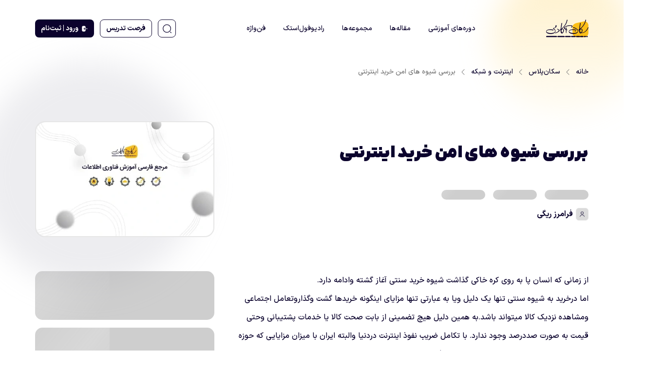

--- FILE ---
content_type: text/html;charset=utf-8
request_url: https://sokanacademy.com/plus/faramarzrigi7/%D8%A8%D8%B1%D8%B1%D8%B3%DB%8C-%D8%B4%DB%8C%D9%88%D9%87-%D9%87%D8%A7%DB%8C-%D8%A7%D9%85%D9%86-%D8%AE%D8%B1%DB%8C%D8%AF-%D8%A7%DB%8C%D9%86%D8%AA%D8%B1%D9%86%D8%AA%DB%8C
body_size: 237974
content:
<!DOCTYPE html><html  lang="fa-IR" dir="rtl"><head><meta charset="utf-8">
<meta name="viewport" content="width=device-width, initial-scale=1">
<title>بررسی شیوه های امن خرید اینترنتی | سکان آکادمی</title>
<style>@charset "UTF-8";.iziToast-capsule{backface-visibility:hidden;font-size:0;height:0;transform:translateZ(0);transition:transform .5s cubic-bezier(.25,.8,.25,1),height .5s cubic-bezier(.25,.8,.25,1);width:100%}.iziToast-capsule,.iziToast-capsule *{box-sizing:border-box}.iziToast-overlay{bottom:-100px;display:block;left:0;position:fixed;right:0;top:-100px;z-index:997}.iziToast{background:#ededede6;border-color:#ededede6;clear:both;cursor:default;display:inline-block;font-family:Lato,Tahoma,Arial;font-size:14px;padding:8px 45px 9px 0;pointer-events:all;position:relative;transform:translate(0);width:100%;-webkit-touch-callout:none;min-height:54px;-webkit-user-select:none;-moz-user-select:none;user-select:none}.iziToast>.iziToast-progressbar{background:#fff3;bottom:0;left:0;position:absolute;width:100%;z-index:1}.iziToast>.iziToast-progressbar>div{background:#0000004d;border-radius:0 0 3px 3px;height:2px;width:100%}.iziToast.iziToast-balloon:before{border-left:15px solid transparent;border-radius:0;border-right:0 solid transparent;border-top:10px solid #000;border-top-color:inherit;content:"";height:0;left:auto;position:absolute;right:8px;top:100%;width:0}.iziToast.iziToast-balloon .iziToast-progressbar{bottom:auto;top:0}.iziToast.iziToast-balloon>div{border-radius:0 0 0 3px}.iziToast>.iziToast-cover{background-color:#0000001a;background-position:50% 50%;background-repeat:no-repeat;background-size:100%;bottom:0;height:100%;left:0;margin:0;position:absolute;top:0}.iziToast>.iziToast-close{background:url([data-uri]) no-repeat 50% 50%;background-size:8px;border:0;cursor:pointer;height:100%;opacity:.6;outline:0;padding:0;position:absolute;right:0;top:0;width:42px}.iziToast>.iziToast-close:hover{opacity:1}.iziToast>.iziToast-body{height:auto;margin:0 0 0 15px;min-height:36px;padding:0 0 0 10px;position:relative;text-align:left}.iziToast>.iziToast-body:after{clear:both;content:"";display:table}.iziToast>.iziToast-body .iziToast-texts{display:inline-block;float:left;margin:10px 0 0;padding-right:2px}.iziToast>.iziToast-body .iziToast-inputs{float:left;margin:3px -2px;min-height:19px}.iziToast>.iziToast-body .iziToast-inputs>input:not([type=checkbox]):not([type=radio]),.iziToast>.iziToast-body .iziToast-inputs>select{background:#0000001a;border:0;border-radius:2px;box-shadow:0 0 0 1px #0003;color:#000;display:inline-block;font-size:13px;letter-spacing:.02em;margin:2px;min-height:26px;padding:4px 7px;position:relative}.iziToast>.iziToast-body .iziToast-inputs>input:not([type=checkbox]):not([type=radio]):focus,.iziToast>.iziToast-body .iziToast-inputs>select:focus{box-shadow:0 0 0 1px #0009}.iziToast>.iziToast-body .iziToast-buttons{float:left;margin:4px -2px;min-height:17px}.iziToast>.iziToast-body .iziToast-buttons>a,.iziToast>.iziToast-body .iziToast-buttons>button,.iziToast>.iziToast-body .iziToast-buttons>input:not([type=checkbox]):not([type=radio]){background:#0000001a;border:0;border-radius:2px;color:#000;cursor:pointer;display:inline-block;font-size:12px;letter-spacing:.02em;margin:2px;padding:5px 10px;position:relative}.iziToast>.iziToast-body .iziToast-buttons>a:hover,.iziToast>.iziToast-body .iziToast-buttons>button:hover,.iziToast>.iziToast-body .iziToast-buttons>input:not([type=checkbox]):not([type=radio]):hover{background:#0003}.iziToast>.iziToast-body .iziToast-buttons>a:focus,.iziToast>.iziToast-body .iziToast-buttons>button:focus,.iziToast>.iziToast-body .iziToast-buttons>input:not([type=checkbox]):not([type=radio]):focus{box-shadow:0 0 0 1px #0009}.iziToast>.iziToast-body .iziToast-buttons>a:active,.iziToast>.iziToast-body .iziToast-buttons>button:active,.iziToast>.iziToast-body .iziToast-buttons>input:not([type=checkbox]):not([type=radio]):active{top:1px}.iziToast>.iziToast-body .iziToast-icon{color:#000;display:table;font-size:23px;height:24px;left:0;line-height:24px;margin-top:-12px;position:absolute;top:50%;width:24px}.iziToast>.iziToast-body .iziToast-icon.ico-info{background:url([data-uri]) no-repeat 50% 50%;background-size:85%}.iziToast>.iziToast-body .iziToast-icon.ico-warning{background:url([data-uri]) no-repeat 50% 50%;background-size:85%}.iziToast>.iziToast-body .iziToast-icon.ico-error{background:url([data-uri]) no-repeat 50% 50%;background-size:80%}.iziToast>.iziToast-body .iziToast-icon.ico-success{background:url([data-uri]) no-repeat 50% 50%;background-size:85%}.iziToast>.iziToast-body .iziToast-icon.ico-question{background:url([data-uri]) no-repeat 50% 50%;background-size:85%}.iziToast>.iziToast-body .iziToast-message,.iziToast>.iziToast-body .iziToast-title{float:left;font-size:14px;line-height:16px;padding:0;text-align:left;white-space:normal}.iziToast>.iziToast-body .iziToast-title{color:#000;margin:0}.iziToast>.iziToast-body .iziToast-message{color:#0009;margin:0 0 10px}.iziToast.iziToast-animateInside .iziToast-buttons-child,.iziToast.iziToast-animateInside .iziToast-icon,.iziToast.iziToast-animateInside .iziToast-inputs-child,.iziToast.iziToast-animateInside .iziToast-message,.iziToast.iziToast-animateInside .iziToast-title{opacity:0}.iziToast-target{margin:0 auto;position:relative;width:100%}.iziToast-target .iziToast-capsule{overflow:hidden}.iziToast-target .iziToast-capsule:after{clear:both;content:" ";display:block;font-size:0;height:0;visibility:hidden}.iziToast-target .iziToast-capsule .iziToast{float:left;width:100%}.iziToast-wrapper{display:flex;flex-direction:column;pointer-events:none;position:fixed;width:100%;z-index:99999}.iziToast-wrapper .iziToast.iziToast-balloon:before{border-left:15px solid transparent;border-right:0 solid transparent;border-top:10px solid #000;border-top-color:inherit;left:auto;right:8px}.iziToast-wrapper-bottomLeft{bottom:0;left:0;text-align:left}.iziToast-wrapper-bottomLeft .iziToast.iziToast-balloon:before,.iziToast-wrapper-topLeft .iziToast.iziToast-balloon:before{border-left:0 solid transparent;border-right:15px solid transparent;left:8px;right:auto}.iziToast-wrapper-bottomRight{bottom:0;right:0;text-align:right}.iziToast-wrapper-topLeft{left:0;text-align:left;top:0}.iziToast-wrapper-topRight{right:0;text-align:right;top:0}.iziToast-wrapper-topCenter{left:0;right:0;text-align:center;top:0}.iziToast-wrapper-bottomCenter,.iziToast-wrapper-center{bottom:0;left:0;right:0;text-align:center}.iziToast-wrapper-center{align-items:center;flex-flow:column;justify-content:center;top:0}.iziToast-rtl{direction:rtl;font-family:Tahoma,Lato,Arial;padding:8px 0 9px 45px}.iziToast-rtl .iziToast-cover{left:auto;right:0}.iziToast-rtl .iziToast-close{left:0;right:auto}.iziToast-rtl .iziToast-body{margin:0 16px 0 0;padding:0 10px 0 0;text-align:right}.iziToast-rtl .iziToast-body .iziToast-buttons,.iziToast-rtl .iziToast-body .iziToast-inputs,.iziToast-rtl .iziToast-body .iziToast-message,.iziToast-rtl .iziToast-body .iziToast-texts,.iziToast-rtl .iziToast-body .iziToast-title{float:right;text-align:right}.iziToast-rtl .iziToast-body .iziToast-icon{left:auto;right:0}@media only screen and (min-width:568px){.iziToast-wrapper{padding:10px 15px}.iziToast{border-radius:3px;margin:5px 0;width:auto}.iziToast:after{border-radius:3px;box-shadow:inset 0 -10px 20px -10px #0003,inset 0 0 5px #0000001a,0 8px 8px -5px #00000040;content:"";height:100%;left:0;position:absolute;top:0;width:100%;z-index:-1}.iziToast:not(.iziToast-rtl) .iziToast-cover{border-radius:3px 0 0 3px}.iziToast.iziToast-rtl .iziToast-cover{border-radius:0 3px 3px 0}.iziToast.iziToast-color-dark:after{box-shadow:inset 0 -10px 20px -10px #ffffff4d,0 10px 10px -5px #00000040}.iziToast.iziToast-balloon .iziToast-progressbar{background:0 0}.iziToast.iziToast-balloon:after{box-shadow:0 10px 10px -5px #00000040,inset 0 10px 20px -5px #00000040}.iziToast-target .iziToast:after{box-shadow:inset 0 -10px 20px -10px #0003,inset 0 0 5px #0000001a}}.iziToast.iziToast-theme-dark{background:#565c70;border-color:#565c70}.iziToast.iziToast-theme-dark .iziToast-title{color:#fff}.iziToast.iziToast-theme-dark .iziToast-message{color:#ffffffb3;font-weight:300}.iziToast.iziToast-theme-dark .iziToast-close{background:url([data-uri]) no-repeat 50% 50%;background-size:8px}.iziToast.iziToast-theme-dark .iziToast-icon{color:#fff}.iziToast.iziToast-theme-dark .iziToast-icon.ico-info{background:url([data-uri]) no-repeat 50% 50%;background-size:85%}.iziToast.iziToast-theme-dark .iziToast-icon.ico-warning{background:url([data-uri]) no-repeat 50% 50%;background-size:85%}.iziToast.iziToast-theme-dark .iziToast-icon.ico-error{background:url([data-uri]) no-repeat 50% 50%;background-size:80%}.iziToast.iziToast-theme-dark .iziToast-icon.ico-success{background:url([data-uri]) no-repeat 50% 50%;background-size:85%}.iziToast.iziToast-theme-dark .iziToast-icon.ico-question{background:url([data-uri]) no-repeat 50% 50%;background-size:85%}.iziToast.iziToast-theme-dark .iziToast-buttons>a,.iziToast.iziToast-theme-dark .iziToast-buttons>button,.iziToast.iziToast-theme-dark .iziToast-buttons>input{background:#ffffff1a;color:#fff}.iziToast.iziToast-theme-dark .iziToast-buttons>a:hover,.iziToast.iziToast-theme-dark .iziToast-buttons>button:hover,.iziToast.iziToast-theme-dark .iziToast-buttons>input:hover{background:#fff3}.iziToast.iziToast-theme-dark .iziToast-buttons>a:focus,.iziToast.iziToast-theme-dark .iziToast-buttons>button:focus,.iziToast.iziToast-theme-dark .iziToast-buttons>input:focus{box-shadow:0 0 0 1px #fff9}.iziToast.iziToast-color-red{background:#ffafb4e6;border-color:#ffafb4e6}.iziToast.iziToast-color-orange{background:#ffcfa5e6;border-color:#ffcfa5e6}.iziToast.iziToast-color-yellow{background:#fff9b2e6;border-color:#fff9b2e6}.iziToast.iziToast-color-blue{background:#9ddeffe6;border-color:#9ddeffe6}.iziToast.iziToast-color-green{background:#a6efb8e6;border-color:#a6efb8e6}.iziToast.iziToast-layout2 .iziToast-body .iziToast-message,.iziToast.iziToast-layout2 .iziToast-body .iziToast-texts{width:100%}.iziToast.iziToast-layout3{border-radius:2px}.iziToast.iziToast-layout3:after{display:none}.iziToast .revealIn,.iziToast.revealIn{animation:iziT-revealIn 1s cubic-bezier(.25,1.6,.25,1) both}.iziToast .slideIn,.iziToast.slideIn{animation:iziT-slideIn 1s cubic-bezier(.16,.81,.32,1) both}.iziToast.bounceInLeft{animation:iziT-bounceInLeft .7s ease-in-out both}.iziToast.bounceInRight{animation:iziT-bounceInRight .85s ease-in-out both}.iziToast.bounceInDown{animation:iziT-bounceInDown .7s ease-in-out both}.iziToast.bounceInUp{animation:iziT-bounceInUp .7s ease-in-out both}.iziToast .fadeIn,.iziToast.fadeIn{animation:iziT-fadeIn .5s ease both}.iziToast.fadeInUp{animation:iziT-fadeInUp .7s ease both}.iziToast.fadeInDown{animation:iziT-fadeInDown .7s ease both}.iziToast.fadeInLeft{animation:iziT-fadeInLeft .85s cubic-bezier(.25,.8,.25,1) both}.iziToast.fadeInRight{animation:iziT-fadeInRight .85s cubic-bezier(.25,.8,.25,1) both}.iziToast.flipInX{animation:iziT-flipInX .85s cubic-bezier(.35,0,.25,1) both}.iziToast.fadeOut{animation:iziT-fadeOut .7s ease both}.iziToast.fadeOutDown{animation:iziT-fadeOutDown .7s cubic-bezier(.4,.45,.15,.91) both}.iziToast.fadeOutUp{animation:iziT-fadeOutUp .7s cubic-bezier(.4,.45,.15,.91) both}.iziToast.fadeOutLeft{animation:iziT-fadeOutLeft .5s ease both}.iziToast.fadeOutRight{animation:iziT-fadeOutRight .5s ease both}.iziToast.flipOutX{animation:iziT-flipOutX .7s cubic-bezier(.4,.45,.15,.91) both;backface-visibility:visible!important}.iziToast-overlay.fadeIn{animation:iziT-fadeIn .5s ease both}.iziToast-overlay.fadeOut{animation:iziT-fadeOut .7s ease both}@keyframes iziT-revealIn{0%{opacity:0;transform:scale3d(.3,.3,1)}to{opacity:1}}@keyframes iziT-slideIn{0%{opacity:0;transform:translate(50px)}to{opacity:1;transform:translate(0)}}@keyframes iziT-bounceInLeft{0%{opacity:0;transform:translate(280px)}50%{opacity:1;transform:translate(-20px)}70%{transform:translate(10px)}to{transform:translate(0)}}@keyframes iziT-bounceInRight{0%{opacity:0;transform:translate(-280px)}50%{opacity:1;transform:translate(20px)}70%{transform:translate(-10px)}to{transform:translate(0)}}@keyframes iziT-bounceInDown{0%{opacity:0;transform:translateY(-200px)}50%{opacity:1;transform:translateY(10px)}70%{transform:translateY(-5px)}to{transform:translateY(0)}}@keyframes iziT-bounceInUp{0%{opacity:0;transform:translateY(200px)}50%{opacity:1;transform:translateY(-10px)}70%{transform:translateY(5px)}to{transform:translateY(0)}}@keyframes iziT-fadeIn{0%{opacity:0}to{opacity:1}}@keyframes iziT-fadeInUp{0%{opacity:0;transform:translate3d(0,100%,0)}to{opacity:1;transform:none}}@keyframes iziT-fadeInDown{0%{opacity:0;transform:translate3d(0,-100%,0)}to{opacity:1;transform:none}}@keyframes iziT-fadeInLeft{0%{opacity:0;transform:translate3d(300px,0,0)}to{opacity:1;transform:none}}@keyframes iziT-fadeInRight{0%{opacity:0;transform:translate3d(-300px,0,0)}to{opacity:1;transform:none}}@keyframes iziT-flipInX{0%{opacity:0;transform:perspective(400px) rotateX(90deg)}40%{transform:perspective(400px) rotateX(-20deg)}60%{opacity:1;transform:perspective(400px) rotateX(10deg)}80%{transform:perspective(400px) rotateX(-5deg)}to{transform:perspective(400px)}}@keyframes iziT-fadeOut{0%{opacity:1}to{opacity:0}}@keyframes iziT-fadeOutDown{0%{opacity:1}to{opacity:0;transform:translate3d(0,100%,0)}}@keyframes iziT-fadeOutUp{0%{opacity:1}to{opacity:0;transform:translate3d(0,-100%,0)}}@keyframes iziT-fadeOutLeft{0%{opacity:1}to{opacity:0;transform:translate3d(-200px,0,0)}}@keyframes iziT-fadeOutRight{0%{opacity:1}to{opacity:0;transform:translate3d(200px,0,0)}}@keyframes iziT-flipOutX{0%{transform:perspective(400px)}30%{opacity:1;transform:perspective(400px) rotateX(-20deg)}to{opacity:0;transform:perspective(400px) rotateX(90deg)}}pre code.hljs{display:block;overflow-x:auto;padding:1em}code.hljs{padding:3px 5px}.hljs{background:#282c34;color:#abb2bf}.hljs-comment,.hljs-quote{color:#5c6370;font-style:italic}.hljs-doctag,.hljs-formula,.hljs-keyword{color:#c678dd}.hljs-deletion,.hljs-name,.hljs-section,.hljs-selector-tag,.hljs-subst{color:#e06c75}.hljs-literal{color:#56b6c2}.hljs-addition,.hljs-attribute,.hljs-meta .hljs-string,.hljs-regexp,.hljs-string{color:#98c379}.hljs-attr,.hljs-number,.hljs-selector-attr,.hljs-selector-class,.hljs-selector-pseudo,.hljs-template-variable,.hljs-type,.hljs-variable{color:#d19a66}.hljs-bullet,.hljs-link,.hljs-meta,.hljs-selector-id,.hljs-symbol,.hljs-title{color:#61aeee}.hljs-built_in,.hljs-class .hljs-title,.hljs-title.class_{color:#e6c07b}.hljs-emphasis{font-style:italic}.hljs-strong{font-weight:700}.hljs-link{text-decoration:underline}@font-face{font-display:swap;font-family:iransansx;font-style:normal;font-weight:500;src:url(/fonts/IranSansXFaNum/Woff/IRANSansXFaNum-Medium.woff) format("woff"),url(/fonts/IranSansXFaNum/Woff2/IRANSansXFaNum-Medium.woff2) format("woff2")}@font-face{font-display:swap;font-family:iransansx;font-style:normal;font-weight:600;src:url(/fonts/IranSansXFaNum/Woff/IRANSansXFaNum-DemiBold.woff) format("woff"),url(/fonts/IranSansXFaNum/Woff2/IRANSansXFaNum-DemiBold.woff2) format("woff2")}@font-face{font-display:swap;font-family:iransansx;font-style:normal;font-weight:800;src:url(/fonts/IranSansXFaNum/Woff/IRANSansXFaNum-ExtraBold.woff) format("woff"),url(/fonts/IranSansXFaNum/Woff2/IRANSansXFaNum-ExtraBold.woff2) format("woff2")}@font-face{font-display:swap;font-family:iransansx;font-style:normal;font-weight:900;src:url(/fonts/IranSansXFaNum/Woff/IRANSansXFaNum-Black.woff) format("woff"),url(/fonts/IranSansXFaNum/Woff2/IRANSansXFaNum-Black.woff2) format("woff2")}@font-face{font-display:swap;font-family:iransansx;font-style:normal;font-weight:700;src:url(/fonts/IranSansXFaNum/Woff/IRANSansXFaNum-Bold.woff) format("woff"),url(/fonts/IranSansXFaNum/Woff2/IRANSansXFaNum-Bold.woff2) format("woff2")}@font-face{font-display:swap;font-family:iransansx;font-style:normal;font-weight:400;src:url(/fonts/IranSansXFaNum/Woff/IRANSansXFaNum-Regular.woff) format("woff"),url(/fonts/IranSansXFaNum/Woff2/IRANSansXFaNum-Regular.woff2) format("woff2")}@font-face{font-display:swap;font-family:iransansEn;font-style:normal;font-weight:500;src:url(/fonts/IranSansEn/Woff/IRANSansX-Medium.woff) format("woff"),url(/fonts/IranSansEn/Woff2/IRANSansX-Medium.woff2) format("woff2")}@font-face{font-display:swap;font-family:iransansEn;font-style:normal;font-weight:600;src:url(/fonts/IranSansEn/Woff/IRANSansX-DemiBold.woff) format("woff"),url(/fonts/IranSansEn/Woff2/IRANSansX-DemiBold.woff2) format("woff2")}@font-face{font-display:swap;font-family:iransansEn;font-style:normal;font-weight:800;src:url(/fonts/IranSansEn/Woff/IRANSansX-ExtraBold.woff) format("woff"),url(/fonts/IranSansEn/Woff2/IRANSansX-ExtraBold.woff2) format("woff2")}@font-face{font-display:swap;font-family:iransansEn;font-style:normal;font-weight:900;src:url(/fonts/IranSansEn/Woff/IRANSansX-Black.woff) format("woff"),url(/fonts/IranSansEn/Woff2/IRANSansX-Black.woff2) format("woff2")}@font-face{font-display:swap;font-family:iransansEn;font-style:normal;font-weight:700;src:url(/fonts/IranSansEn/Woff/IRANSansX-Bold.woff) format("woff"),url(/fonts/IranSansEn/Woff2/IRANSansX-Bold.woff2) format("woff2")}@font-face{font-display:swap;font-family:iransansEn;font-style:normal;font-weight:400;src:url(/fonts/IranSansEn/Woff/IRANSansX-Regular.woff) format("woff"),url(/fonts/IranSansEn/Woff2/IRANSansX-Regular.woff2) format("woff2")}@font-face{font-display:swap;font-family:iranyekanx;font-style:normal;font-weight:950;src:url(/fonts/IranYekanXFaNum/Woff/IRANYekanXFaNum-ExtraBlack.woff) format("woff"),url(/fonts/IranYekanXFaNum/Woff2/IRANYekanXFaNum-ExtraBlack.woff2) format("woff2")}@font-face{font-display:swap;font-family:iranyekanx;font-style:normal;font-weight:1000;src:url(/fonts/IranYekanXFaNum/Woff/IRANYekanXFaNum-Heavy.woff) format("woff"),url(/fonts/IranYekanXFaNum/Woff2/IRANYekanXFaNum-Heavy.woff2) format("woff2")}.font-iransansx{font-family:iransansx,iransansEn,Source Sans Pro,-apple-system,BlinkMacSystemFont,Segoe UI,Helvetica Neue,Arial,sans-serif!important}.font-iransans-english{font-family:iransansEn,iransansx,Source Sans Pro,-apple-system,BlinkMacSystemFont,Segoe UI,Helvetica Neue,Arial,sans-serif!important}.font-iranyekanx{font-family:iranyekanx,iransansx,iransansEn,Source Sans Pro,-apple-system,BlinkMacSystemFont,Segoe UI,Helvetica Neue,Arial,sans-serif!important}*{text-align:right}body{direction:rtl;text-align:right!important}.list-unstyled{padding-left:0!important}.list-group,.list-inline,.list-unstyled{padding-right:0}.list-inline-item{margin-left:.5rem;margin-right:auto!important}.input-group>.input-group-append>.btn,.input-group>.input-group-append>.input-group-text,.input-group>.input-group-prepend:first-child>.btn:not(:first-child),.input-group>.input-group-prepend:first-child>.input-group-text:not(:first-child),.input-group>.input-group-prepend:not(:first-child)>.btn,.input-group>.input-group-prepend:not(:first-child)>.input-group-text{border-radius:.25rem 0 0 .25rem}.input-group>.input-group-append:last-child>.btn:not(:last-child,.dropdown-toggle),.input-group>.input-group-append:last-child>.input-group-text:not(:last-child),.input-group>.input-group-append:not(:last-child)>.btn,.input-group>.input-group-append:not(:last-child)>.input-group-text,.input-group>.input-group-prepend>.btn,.input-group>.input-group-prepend>.input-group-text{border-radius:0 .25rem .25rem 0}.input-group>.custom-select:not(:first-child),.input-group>.form-control:not(:first-child){border-radius:.25rem 0 0 .25rem}.input-group>.custom-select:not(:last-child),.input-group>.form-control:not(:last-child){border-radius:0 .25rem .25rem 0}.input-group-prepend{margin-left:-1px;margin-right:0}.input-group-append,.input-group-append .btn+.btn,.input-group-append .btn+.input-group-text,.input-group-append .input-group-text+.btn,.input-group-append .input-group-text+.input-group-text,.input-group-prepend .btn+.btn,.input-group-prepend .btn+.input-group-text,.input-group-prepend .input-group-text+.btn,.input-group-prepend .input-group-text+.input-group-text,.input-group>.custom-file+.custom-file,.input-group>.custom-file+.custom-select,.input-group>.custom-file+.form-control,.input-group>.custom-select+.custom-file,.input-group>.custom-select+.custom-select,.input-group>.custom-select+.form-control,.input-group>.form-control+.custom-file,.input-group>.form-control+.custom-select,.input-group>.form-control+.form-control{margin-left:0;margin-right:-1px}.input-group>.custom-file:not(:first-child) .custom-file-label,.input-group>.custom-file:not(:first-child) .custom-file-label:before{border-radius:.25rem 0 0 .25rem}.input-group>.custom-file:not(:last-child) .custom-file-label,.input-group>.custom-file:not(:last-child) .custom-file-label:before{border-radius:0 .25rem .25rem 0}.custom-file-label:after{border-radius:.25rem 0 0 .25rem;border-right:1px solid #ced4da;left:0;right:auto}.custom-control,.form-check{padding-left:0;padding-right:1.25rem}.custom-control-label:after,.custom-control-label:before{left:auto;right:0}.form-check-input{margin-left:0;margin-right:-1.25rem}.form-check-inline .form-check-input{margin-left:.3125rem;margin-right:0}.btn-group>.btn-group:not(:last-child)>.btn,.btn-group>.btn:not(:last-child,.dropdown-toggle){border-radius:0 .25rem .25rem 0}.btn-group>.btn-group:not(:first-child)>.btn,.btn-group>.btn:not(:first-child){border-radius:.25rem 0 0 .25rem}.btn-group .btn+.btn,.btn-group .btn+.btn-group,.btn-group .btn-group+.btn,.btn-group .btn-group+.btn-group,.btn-group-vertical .btn+.btn,.btn-group-vertical .btn+.btn-group,.btn-group-vertical .btn-group+.btn,.btn-group-vertical .btn-group+.btn-group{margin-left:0;margin-right:-1px}.dropdown-toggle:after{margin-left:0;margin-right:.255em}.dropright{direction:ltr}.dropright>.btn:not(:last-child,.dropdown-toggle){border-radius:.25rem 0 0 .25rem}.dropright>.btn:not(:first-child){border-radius:0 .25rem .25rem 0}.page-item:first-child .page-link{border-radius:0 .25rem .25rem 0;margin-right:0}.page-item:last-child .page-link{border-radius:.25rem 0 0 .25rem}.alert-dismissible{padding-left:4rem;padding-right:1.25rem!important}.alert-dismissible .close{left:0;right:auto!important}.offset-1{margin-left:unset;margin-right:8.3333%}.offset-2{margin-left:unset;margin-right:16.6667%}.offset-3{margin-left:unset;margin-right:25%}.offset-4{margin-left:unset;margin-right:33.3333%}.offset-5{margin-left:unset;margin-right:41.6667%}.offset-6{margin-left:unset;margin-right:50%}.offset-7{margin-left:unset;margin-right:58.3333%}.offset-8{margin-left:unset;margin-right:66.6667%}.offset-9{margin-left:unset;margin-right:75%}.offset-10{margin-left:unset;margin-right:83.3333%}.offset-11{margin-left:unset;margin-right:91.6667%}@media (min-width:576px){.offset-sm-0{margin-left:unset;margin-right:0}.offset-sm-1{margin-left:unset;margin-right:8.3333%}.offset-sm-2{margin-left:unset;margin-right:16.6667%}.offset-sm-3{margin-left:unset;margin-right:25%}.offset-sm-4{margin-left:unset;margin-right:33.3333%}.offset-sm-5{margin-left:unset;margin-right:41.6667%}.offset-sm-6{margin-left:unset;margin-right:50%}.offset-sm-7{margin-left:unset;margin-right:58.3333%}.offset-sm-8{margin-left:unset;margin-right:66.6667%}.offset-sm-9{margin-left:unset;margin-right:75%}.offset-sm-10{margin-left:unset;margin-right:83.3333%}.offset-sm-11{margin-left:unset;margin-right:91.6667%}}@media (min-width:768px){.offset-md-0{margin-left:unset;margin-right:0}.offset-md-1{margin-left:unset;margin-right:8.3333%}.offset-md-2{margin-left:unset;margin-right:16.6667%}.offset-md-3{margin-left:unset;margin-right:25%}.offset-md-4{margin-left:unset;margin-right:33.3333%}.offset-md-5{margin-left:unset;margin-right:41.6667%}.offset-md-6{margin-left:unset;margin-right:50%}.offset-md-7{margin-left:unset;margin-right:58.3333%}.offset-md-8{margin-left:unset;margin-right:66.6667%}.offset-md-9{margin-left:unset;margin-right:75%}.offset-md-10{margin-left:unset;margin-right:83.3333%}.offset-md-11{margin-left:unset;margin-right:91.6667%}}@media (min-width:992px){.offset-lg-0{margin-left:unset;margin-right:0}.offset-lg-1{margin-left:unset;margin-right:8.3333%}.offset-lg-2{margin-left:unset;margin-right:16.6667%}.offset-lg-3{margin-left:unset;margin-right:25%}.offset-lg-4{margin-left:unset;margin-right:33.3333%}.offset-lg-5{margin-left:unset;margin-right:41.6667%}.offset-lg-6{margin-left:unset;margin-right:50%}.offset-lg-7{margin-left:unset;margin-right:58.3333%}.offset-lg-8{margin-left:unset;margin-right:66.6667%}.offset-lg-9{margin-left:unset;margin-right:75%}.offset-lg-10{margin-left:unset;margin-right:83.3333%}.offset-lg-11{margin-left:unset;margin-right:91.6667%}}@media (min-width:1200px){.offset-xl-0{margin-left:unset;margin-right:0}.offset-xl-1{margin-left:unset;margin-right:8.3333%}.offset-xl-2{margin-left:unset;margin-right:16.6667%}.offset-xl-3{margin-left:unset;margin-right:25%}.offset-xl-4{margin-left:unset;margin-right:33.3333%}.offset-xl-5{margin-left:unset;margin-right:41.6667%}.offset-xl-6{margin-left:unset;margin-right:50%}.offset-xl-7{margin-left:unset;margin-right:58.3333%}.offset-xl-8{margin-left:unset;margin-right:66.6667%}.offset-xl-9{margin-left:unset;margin-right:75%}.offset-xl-10{margin-left:unset;margin-right:83.3333%}.offset-xl-11{margin-left:unset;margin-right:91.6667%}}.table-striped tr td:first-of-type{border-radius:0 5px 5px 0}.table-striped tr td:last-of-type{border-radius:5px 0 0 5px}.breadcrumb li.breadcrumb-item{padding-left:0!important;padding-right:0!important}.breadcrumb li.breadcrumb-item.active:before,.breadcrumb li.breadcrumb-item:before{padding-left:8px!important;padding-right:8px!important}.breadcrumb-item+.breadcrumb-item:before{float:right!important}:root,[data-bs-theme=light]{--bs-blue:#0d6efd;--bs-indigo:#6610f2;--bs-purple:#6f42c1;--bs-pink:#d63384;--bs-red:#dc3545;--bs-orange:#fd7e14;--bs-yellow:#ffc107;--bs-green:#198754;--bs-teal:#20c997;--bs-cyan:#0dcaf0;--bs-black:#000;--bs-white:#fff;--bs-gray:#6c757d;--bs-gray-dark:#343a40;--bs-gray-100:#f8f9fa;--bs-gray-200:#e9ecef;--bs-gray-300:#dee2e6;--bs-gray-400:#ced4da;--bs-gray-500:#adb5bd;--bs-gray-600:#6c757d;--bs-gray-700:#495057;--bs-gray-800:#343a40;--bs-gray-900:#212529;--bs-primary:#fcbf17;--bs-secondary:#0b032d;--bs-success:#25b577;--bs-warning:#fca018;--bs-danger:#f34158;--bs-primary-blue:#24099a;--bs-suggestion-color:#ff3401;--bs-discount-color:#ff006e;--bs-primary-rgb:252,191,23;--bs-secondary-rgb:11,3,45;--bs-success-rgb:37,181,119;--bs-warning-rgb:252,160,24;--bs-danger-rgb:243,65,88;--bs-primary-blue-rgb:36,9,154;--bs-suggestion-color-rgb:255,52,1;--bs-discount-color-rgb:255,0,110;--bs-primary-text-emphasis:#654c09;--bs-secondary-text-emphasis:#040112;--bs-success-text-emphasis:#0f4830;--bs-info-text-emphasis:#002766;--bs-warning-text-emphasis:#65400a;--bs-danger-text-emphasis:#611a23;--bs-light-text-emphasis:#495057;--bs-dark-text-emphasis:#495057;--bs-primary-bg-subtle:#fef2d1;--bs-secondary-bg-subtle:#cecdd5;--bs-success-bg-subtle:#d3f0e4;--bs-info-bg-subtle:#cce0ff;--bs-warning-bg-subtle:#feecd1;--bs-danger-bg-subtle:#fdd9de;--bs-light-bg-subtle:#fcfcfd;--bs-dark-bg-subtle:#ced4da;--bs-primary-border-subtle:#fee5a2;--bs-secondary-border-subtle:#9d9aab;--bs-success-border-subtle:#a8e1c9;--bs-info-border-subtle:#99c0ff;--bs-warning-border-subtle:#fed9a3;--bs-danger-border-subtle:#fab3bc;--bs-light-border-subtle:#e9ecef;--bs-dark-border-subtle:#adb5bd;--bs-white-rgb:255,255,255;--bs-black-rgb:0,0,0;--bs-font-sans-serif:system-ui,-apple-system,"Segoe UI",Roboto,"Helvetica Neue","Noto Sans","Liberation Sans",Arial,sans-serif,"Apple Color Emoji","Segoe UI Emoji","Segoe UI Symbol","Noto Color Emoji";--bs-font-monospace:SFMono-Regular,Menlo,Monaco,Consolas,"Liberation Mono","Courier New",monospace;--bs-gradient:linear-gradient(180deg,hsla(0,0%,100%,.15),hsla(0,0%,100%,0));--bs-body-font-family:iransansx;--bs-body-font-size:1rem;--bs-body-font-weight:normal;--bs-body-line-height:2;--bs-body-color:#0b032d;--bs-body-color-rgb:11,3,45;--bs-body-bg:#fff;--bs-body-bg-rgb:255,255,255;--bs-emphasis-color:#000;--bs-emphasis-color-rgb:0,0,0;--bs-secondary-color:rgba(11,3,45,.75);--bs-secondary-color-rgb:11,3,45;--bs-secondary-bg:#e9ecef;--bs-secondary-bg-rgb:233,236,239;--bs-tertiary-color:rgba(11,3,45,.5);--bs-tertiary-color-rgb:11,3,45;--bs-tertiary-bg:#f8f9fa;--bs-tertiary-bg-rgb:248,249,250;--bs-heading-color:inherit;--bs-link-color:#fcbf17;--bs-link-color-rgb:252,191,23;--bs-link-decoration:underline;--bs-link-hover-color:#ca9912;--bs-link-hover-color-rgb:202,153,18;--bs-code-color:#d63384;--bs-highlight-color:#0b032d;--bs-highlight-bg:#fff3cd;--bs-border-width:1px;--bs-border-style:solid;--bs-border-color:#f2f2f2;--bs-border-color-translucent:rgba(0,0,0,.175);--bs-border-radius:10px;--bs-border-radius-sm:.25rem;--bs-border-radius-lg:.5rem;--bs-border-radius-xl:1rem;--bs-border-radius-xxl:2rem;--bs-border-radius-2xl:var(--bs-border-radius-xxl);--bs-border-radius-pill:50rem;--bs-box-shadow:40px 24px 40px 0 rgba(0,0,0,.04);--bs-box-shadow-sm:0 .125rem .25rem rgba(0,0,0,.075);--bs-box-shadow-lg:0 1rem 3rem rgba(0,0,0,.175);--bs-box-shadow-inset:inset 0 1px 2px rgba(0,0,0,.075);--bs-focus-ring-width:.25rem;--bs-focus-ring-opacity:.25;--bs-focus-ring-color:rgba(252,191,23,.25);--bs-form-valid-color:#25b577;--bs-form-valid-border-color:#25b577;--bs-form-invalid-color:#f34158;--bs-form-invalid-border-color:#f34158}[data-bs-theme=dark]{color-scheme:dark;--bs-body-color:#dee2e6;--bs-body-color-rgb:222,226,230;--bs-body-bg:#212529;--bs-body-bg-rgb:33,37,41;--bs-emphasis-color:#fff;--bs-emphasis-color-rgb:255,255,255;--bs-secondary-color:rgba(222,226,230,.75);--bs-secondary-color-rgb:222,226,230;--bs-secondary-bg:#343a40;--bs-secondary-bg-rgb:52,58,64;--bs-tertiary-color:rgba(222,226,230,.5);--bs-tertiary-color-rgb:222,226,230;--bs-tertiary-bg:#2b3035;--bs-tertiary-bg-rgb:43,48,53;--bs-primary-text-emphasis:#fdd974;--bs-secondary-text-emphasis:#6d6881;--bs-success-text-emphasis:#7cd3ad;--bs-info-text-emphasis:#66a1fe;--bs-warning-text-emphasis:#fdc674;--bs-danger-text-emphasis:#f88d9b;--bs-light-text-emphasis:#f8f9fa;--bs-dark-text-emphasis:#dee2e6;--bs-primary-bg-subtle:#322605;--bs-secondary-bg-subtle:#020109;--bs-success-bg-subtle:#072418;--bs-info-bg-subtle:#001433;--bs-warning-bg-subtle:#322005;--bs-danger-bg-subtle:#310d12;--bs-light-bg-subtle:#343a40;--bs-dark-bg-subtle:#1a1d20;--bs-primary-border-subtle:#97730e;--bs-secondary-border-subtle:#07021b;--bs-success-border-subtle:#166d47;--bs-info-border-subtle:#003b98;--bs-warning-border-subtle:#97600e;--bs-danger-border-subtle:#922735;--bs-light-border-subtle:#495057;--bs-dark-border-subtle:#343a40;--bs-heading-color:inherit;--bs-link-color:#fdd974;--bs-link-hover-color:#fee090;--bs-link-color-rgb:253,217,116;--bs-link-hover-color-rgb:254,224,144;--bs-code-color:#e685b5;--bs-highlight-color:#dee2e6;--bs-highlight-bg:#664d03;--bs-border-color:#495057;--bs-border-color-translucent:hsla(0,0%,100%,.15);--bs-form-valid-color:#75b798;--bs-form-valid-border-color:#75b798;--bs-form-invalid-color:#ea868f;--bs-form-invalid-border-color:#ea868f}*,:after,:before{box-sizing:border-box}@media (prefers-reduced-motion:no-preference){:root{scroll-behavior:smooth}}body{background-color:var(--bs-body-bg);color:var(--bs-body-color);font-family:var(--bs-body-font-family);font-size:var(--bs-body-font-size);font-weight:var(--bs-body-font-weight);line-height:var(--bs-body-line-height);margin:0;text-align:var(--bs-body-text-align);-webkit-text-size-adjust:100%;-webkit-tap-highlight-color:rgba(0,0,0,0)}hr{border:0;border-top:2px solid #0b032d;color:inherit;margin:1rem 0;opacity:.25}.h1,.h2,.h3,.h4,.h5,.h6,h1,h2,h3,h4,h5,h6{color:var(--bs-heading-color);font-weight:500;line-height:1.2;margin-bottom:.5rem;margin-top:0}.h1,h1{font-size:calc(1.275rem + .3vw)}@media (min-width:1200px){.h1,h1{font-size:1.5rem}}.h2,h2{font-size:calc(1.2625rem + .15vw)}@media (min-width:1200px){.h2,h2{font-size:1.375rem}}.h3,h3{font-size:1.25rem}.h4,h4{font-size:1.125rem}.h5,h5{font-size:1rem}.h6,h6{font-size:.875rem}p{margin-bottom:1rem;margin-top:0}abbr[title]{cursor:help;-webkit-text-decoration:underline dotted;text-decoration:underline dotted;-webkit-text-decoration-skip-ink:none;text-decoration-skip-ink:none}address{font-style:normal;line-height:inherit;margin-bottom:1rem}ol,ul{padding-left:2rem}dl,ol,ul{margin-bottom:1rem;margin-top:0}ol ol,ol ul,ul ol,ul ul{margin-bottom:0}dt{font-weight:700}dd{margin-bottom:.5rem;margin-left:0}blockquote{margin:0 0 1rem}b,strong{font-weight:bolder}.small,small{font-size:.875em}.mark,mark{background-color:var(--bs-highlight-bg);color:var(--bs-highlight-color);padding:.1875em}sub,sup{font-size:.75em;line-height:0;position:relative;vertical-align:baseline}sub{bottom:-.25em}sup{top:-.5em}a{color:rgba(var(--bs-link-color-rgb),var(--bs-link-opacity,1));text-decoration:underline}a:hover{--bs-link-color-rgb:var(--bs-link-hover-color-rgb)}a:not([href]):not([class]),a:not([href]):not([class]):hover{color:inherit;text-decoration:none}code,kbd,pre,samp{font-family:var(--bs-font-monospace);font-size:1em}pre{display:block;font-size:.875em;margin-bottom:1rem;margin-top:0;overflow:auto}pre code{color:inherit;font-size:inherit;word-break:normal}code{color:var(--bs-code-color);font-size:.875em;word-wrap:break-word}a>code{color:inherit}kbd{background-color:var(--bs-body-color);border-radius:.25rem;color:var(--bs-body-bg);font-size:.875em;padding:.1875rem .375rem}kbd kbd{font-size:1em;padding:0}figure{margin:0 0 1rem}img,svg{vertical-align:middle}table{caption-side:bottom}caption{color:var(--bs-secondary-color);padding-bottom:.5rem;padding-top:.5rem;text-align:left}th{text-align:inherit;text-align:-webkit-match-parent}tbody,td,tfoot,th,thead,tr{border:0 solid;border-color:inherit}label{display:inline-block}button{border-radius:0}button:focus:not(:focus-visible){outline:0}button,input,optgroup,select,textarea{font-family:inherit;font-size:inherit;line-height:inherit;margin:0}button,select{text-transform:none}[role=button]{cursor:pointer}select{word-wrap:normal}select:disabled{opacity:1}[list]:not([type=date]):not([type=datetime-local]):not([type=month]):not([type=week]):not([type=time])::-webkit-calendar-picker-indicator{display:none!important}[type=button],[type=reset],[type=submit],button{-webkit-appearance:button}[type=button]:not(:disabled),[type=reset]:not(:disabled),[type=submit]:not(:disabled),button:not(:disabled){cursor:pointer}::-moz-focus-inner{border-style:none;padding:0}textarea{resize:vertical}fieldset{border:0;margin:0;min-width:0;padding:0}legend{float:left;font-size:calc(1.275rem + .3vw);line-height:inherit;margin-bottom:.5rem;padding:0;width:100%}@media (min-width:1200px){legend{font-size:1.5rem}}legend+*{clear:left}::-webkit-datetime-edit-day-field,::-webkit-datetime-edit-fields-wrapper,::-webkit-datetime-edit-hour-field,::-webkit-datetime-edit-minute,::-webkit-datetime-edit-month-field,::-webkit-datetime-edit-text,::-webkit-datetime-edit-year-field{padding:0}::-webkit-inner-spin-button{height:auto}[type=search]{-webkit-appearance:textfield;outline-offset:-2px}::-webkit-search-decoration{-webkit-appearance:none}::-webkit-color-swatch-wrapper{padding:0}::file-selector-button{-webkit-appearance:button;font:inherit}output{display:inline-block}iframe{border:0}summary{cursor:pointer;display:list-item}progress{vertical-align:baseline}[hidden]{display:none!important}.lead{font-size:1.25rem;font-weight:300}.display-1{font-size:calc(1.625rem + 4.5vw);font-weight:300;line-height:1.2}@media (min-width:1200px){.display-1{font-size:5rem}}.display-2{font-size:calc(1.575rem + 3.9vw);font-weight:300;line-height:1.2}@media (min-width:1200px){.display-2{font-size:4.5rem}}.display-3{font-size:calc(1.525rem + 3.3vw);font-weight:300;line-height:1.2}@media (min-width:1200px){.display-3{font-size:4rem}}.display-4{font-size:calc(1.475rem + 2.7vw);font-weight:300;line-height:1.2}@media (min-width:1200px){.display-4{font-size:3.5rem}}.display-5{font-size:calc(1.425rem + 2.1vw);font-weight:300;line-height:1.2}@media (min-width:1200px){.display-5{font-size:3rem}}.display-6{font-size:calc(1.375rem + 1.5vw);font-weight:300;line-height:1.2}@media (min-width:1200px){.display-6{font-size:2.5rem}}.list-inline,.list-unstyled{list-style:none;padding-left:0}.list-inline-item{display:inline-block}.list-inline-item:not(:last-child){margin-right:.5rem}.initialism{font-size:.875em;text-transform:uppercase}.blockquote{font-size:1.25rem;margin-bottom:1rem}.blockquote>:last-child{margin-bottom:0}.blockquote-footer{color:#6c757d;font-size:.875em;margin-bottom:1rem;margin-top:-1rem}.blockquote-footer:before{content:"— "}.img-fluid,.img-thumbnail{height:auto;max-width:100%}.img-thumbnail{background-color:var(--bs-body-bg);border:var(--bs-border-width) solid var(--bs-border-color);border-radius:var(--bs-border-radius);padding:.25rem}.figure{display:inline-block}.figure-img{line-height:1;margin-bottom:.5rem}.figure-caption{color:var(--bs-secondary-color);font-size:.875em}.container,.container-fluid,.container-lg,.container-md,.container-sm,.container-xl,.container-xs{--bs-gutter-x:16px;--bs-gutter-y:0;margin-left:auto;margin-right:auto;padding-left:calc(var(--bs-gutter-x)*.5);padding-right:calc(var(--bs-gutter-x)*.5);width:100%}.container{max-width:100%}@media (min-width:576px){.container,.container-sm{max-width:100%}}@media (min-width:768px){.container,.container-md,.container-sm{max-width:100%}}@media (min-width:992px){.container,.container-lg,.container-md,.container-sm{max-width:960px}}@media (min-width:1200px){.container,.container-lg,.container-md,.container-sm,.container-xl{max-width:1136px}}:root{--bs-breakpoint-xs:0;--bs-breakpoint-sm:576px;--bs-breakpoint-md:768px;--bs-breakpoint-lg:992px;--bs-breakpoint-xl:1200px;--bs-breakpoint-xxl:1400px}.row{--bs-gutter-x:16px;--bs-gutter-y:0;display:flex;flex-wrap:wrap;margin-left:calc(var(--bs-gutter-x)*-.5);margin-right:calc(var(--bs-gutter-x)*-.5);margin-top:calc(var(--bs-gutter-y)*-1)}.row>*{flex-shrink:0;margin-top:var(--bs-gutter-y);max-width:100%;padding-left:calc(var(--bs-gutter-x)*.5);padding-right:calc(var(--bs-gutter-x)*.5);width:100%}.col{flex:1 0 0}.row-cols-auto>*{flex:0 0 auto;width:auto}.row-cols-1>*{flex:0 0 auto;width:100%}.row-cols-2>*{flex:0 0 auto;width:50%}.row-cols-3>*{flex:0 0 auto;width:33.33333333%}.row-cols-4>*{flex:0 0 auto;width:25%}.row-cols-5>*{flex:0 0 auto;width:20%}.row-cols-6>*{flex:0 0 auto;width:16.66666667%}.col-auto{flex:0 0 auto;width:auto}.col-1{flex:0 0 auto;width:8.33333333%}.col-2{flex:0 0 auto;width:16.66666667%}.col-3{flex:0 0 auto;width:25%}.col-4{flex:0 0 auto;width:33.33333333%}.col-5{flex:0 0 auto;width:41.66666667%}.col-6{flex:0 0 auto;width:50%}.col-7{flex:0 0 auto;width:58.33333333%}.col-8{flex:0 0 auto;width:66.66666667%}.col-9{flex:0 0 auto;width:75%}.col-10{flex:0 0 auto;width:83.33333333%}.col-11{flex:0 0 auto;width:91.66666667%}.col-12{flex:0 0 auto;width:100%}.offset-1{margin-left:8.33333333%}.offset-2{margin-left:16.66666667%}.offset-3{margin-left:25%}.offset-4{margin-left:33.33333333%}.offset-5{margin-left:41.66666667%}.offset-6{margin-left:50%}.offset-7{margin-left:58.33333333%}.offset-8{margin-left:66.66666667%}.offset-9{margin-left:75%}.offset-10{margin-left:83.33333333%}.offset-11{margin-left:91.66666667%}.g-0,.gx-0{--bs-gutter-x:0}.g-0,.gy-0{--bs-gutter-y:0}.g-1,.gx-1{--bs-gutter-x:4px}.g-1,.gy-1{--bs-gutter-y:4px}.g-2,.gx-2{--bs-gutter-x:8px}.g-2,.gy-2{--bs-gutter-y:8px}.g-3,.gx-3{--bs-gutter-x:12px}.g-3,.gy-3{--bs-gutter-y:12px}.g-4,.gx-4{--bs-gutter-x:16px}.g-4,.gy-4{--bs-gutter-y:16px}.g-5,.gx-5{--bs-gutter-x:20px}.g-5,.gy-5{--bs-gutter-y:20px}.g-6,.gx-6{--bs-gutter-x:24px}.g-6,.gy-6{--bs-gutter-y:24px}.g-8,.gx-8{--bs-gutter-x:32px}.g-8,.gy-8{--bs-gutter-y:32px}.g-10,.gx-10{--bs-gutter-x:40px}.g-10,.gy-10{--bs-gutter-y:40px}.g-12,.gx-12{--bs-gutter-x:48px}.g-12,.gy-12{--bs-gutter-y:48px}.g-16,.gx-16{--bs-gutter-x:64px}.g-16,.gy-16{--bs-gutter-y:64px}.g-20,.gx-20{--bs-gutter-x:80px}.g-20,.gy-20{--bs-gutter-y:80px}@media (min-width:576px){.col-sm{flex:1 0 0}.row-cols-sm-auto>*{flex:0 0 auto;width:auto}.row-cols-sm-1>*{flex:0 0 auto;width:100%}.row-cols-sm-2>*{flex:0 0 auto;width:50%}.row-cols-sm-3>*{flex:0 0 auto;width:33.33333333%}.row-cols-sm-4>*{flex:0 0 auto;width:25%}.row-cols-sm-5>*{flex:0 0 auto;width:20%}.row-cols-sm-6>*{flex:0 0 auto;width:16.66666667%}.col-sm-auto{flex:0 0 auto;width:auto}.col-sm-1{flex:0 0 auto;width:8.33333333%}.col-sm-2{flex:0 0 auto;width:16.66666667%}.col-sm-3{flex:0 0 auto;width:25%}.col-sm-4{flex:0 0 auto;width:33.33333333%}.col-sm-5{flex:0 0 auto;width:41.66666667%}.col-sm-6{flex:0 0 auto;width:50%}.col-sm-7{flex:0 0 auto;width:58.33333333%}.col-sm-8{flex:0 0 auto;width:66.66666667%}.col-sm-9{flex:0 0 auto;width:75%}.col-sm-10{flex:0 0 auto;width:83.33333333%}.col-sm-11{flex:0 0 auto;width:91.66666667%}.col-sm-12{flex:0 0 auto;width:100%}.offset-sm-0{margin-left:0}.offset-sm-1{margin-left:8.33333333%}.offset-sm-2{margin-left:16.66666667%}.offset-sm-3{margin-left:25%}.offset-sm-4{margin-left:33.33333333%}.offset-sm-5{margin-left:41.66666667%}.offset-sm-6{margin-left:50%}.offset-sm-7{margin-left:58.33333333%}.offset-sm-8{margin-left:66.66666667%}.offset-sm-9{margin-left:75%}.offset-sm-10{margin-left:83.33333333%}.offset-sm-11{margin-left:91.66666667%}.g-sm-0,.gx-sm-0{--bs-gutter-x:0}.g-sm-0,.gy-sm-0{--bs-gutter-y:0}.g-sm-1,.gx-sm-1{--bs-gutter-x:4px}.g-sm-1,.gy-sm-1{--bs-gutter-y:4px}.g-sm-2,.gx-sm-2{--bs-gutter-x:8px}.g-sm-2,.gy-sm-2{--bs-gutter-y:8px}.g-sm-3,.gx-sm-3{--bs-gutter-x:12px}.g-sm-3,.gy-sm-3{--bs-gutter-y:12px}.g-sm-4,.gx-sm-4{--bs-gutter-x:16px}.g-sm-4,.gy-sm-4{--bs-gutter-y:16px}.g-sm-5,.gx-sm-5{--bs-gutter-x:20px}.g-sm-5,.gy-sm-5{--bs-gutter-y:20px}.g-sm-6,.gx-sm-6{--bs-gutter-x:24px}.g-sm-6,.gy-sm-6{--bs-gutter-y:24px}.g-sm-8,.gx-sm-8{--bs-gutter-x:32px}.g-sm-8,.gy-sm-8{--bs-gutter-y:32px}.g-sm-10,.gx-sm-10{--bs-gutter-x:40px}.g-sm-10,.gy-sm-10{--bs-gutter-y:40px}.g-sm-12,.gx-sm-12{--bs-gutter-x:48px}.g-sm-12,.gy-sm-12{--bs-gutter-y:48px}.g-sm-16,.gx-sm-16{--bs-gutter-x:64px}.g-sm-16,.gy-sm-16{--bs-gutter-y:64px}.g-sm-20,.gx-sm-20{--bs-gutter-x:80px}.g-sm-20,.gy-sm-20{--bs-gutter-y:80px}}@media (min-width:768px){.col-md{flex:1 0 0}.row-cols-md-auto>*{flex:0 0 auto;width:auto}.row-cols-md-1>*{flex:0 0 auto;width:100%}.row-cols-md-2>*{flex:0 0 auto;width:50%}.row-cols-md-3>*{flex:0 0 auto;width:33.33333333%}.row-cols-md-4>*{flex:0 0 auto;width:25%}.row-cols-md-5>*{flex:0 0 auto;width:20%}.row-cols-md-6>*{flex:0 0 auto;width:16.66666667%}.col-md-auto{flex:0 0 auto;width:auto}.col-md-1{flex:0 0 auto;width:8.33333333%}.col-md-2{flex:0 0 auto;width:16.66666667%}.col-md-3{flex:0 0 auto;width:25%}.col-md-4{flex:0 0 auto;width:33.33333333%}.col-md-5{flex:0 0 auto;width:41.66666667%}.col-md-6{flex:0 0 auto;width:50%}.col-md-7{flex:0 0 auto;width:58.33333333%}.col-md-8{flex:0 0 auto;width:66.66666667%}.col-md-9{flex:0 0 auto;width:75%}.col-md-10{flex:0 0 auto;width:83.33333333%}.col-md-11{flex:0 0 auto;width:91.66666667%}.col-md-12{flex:0 0 auto;width:100%}.offset-md-0{margin-left:0}.offset-md-1{margin-left:8.33333333%}.offset-md-2{margin-left:16.66666667%}.offset-md-3{margin-left:25%}.offset-md-4{margin-left:33.33333333%}.offset-md-5{margin-left:41.66666667%}.offset-md-6{margin-left:50%}.offset-md-7{margin-left:58.33333333%}.offset-md-8{margin-left:66.66666667%}.offset-md-9{margin-left:75%}.offset-md-10{margin-left:83.33333333%}.offset-md-11{margin-left:91.66666667%}.g-md-0,.gx-md-0{--bs-gutter-x:0}.g-md-0,.gy-md-0{--bs-gutter-y:0}.g-md-1,.gx-md-1{--bs-gutter-x:4px}.g-md-1,.gy-md-1{--bs-gutter-y:4px}.g-md-2,.gx-md-2{--bs-gutter-x:8px}.g-md-2,.gy-md-2{--bs-gutter-y:8px}.g-md-3,.gx-md-3{--bs-gutter-x:12px}.g-md-3,.gy-md-3{--bs-gutter-y:12px}.g-md-4,.gx-md-4{--bs-gutter-x:16px}.g-md-4,.gy-md-4{--bs-gutter-y:16px}.g-md-5,.gx-md-5{--bs-gutter-x:20px}.g-md-5,.gy-md-5{--bs-gutter-y:20px}.g-md-6,.gx-md-6{--bs-gutter-x:24px}.g-md-6,.gy-md-6{--bs-gutter-y:24px}.g-md-8,.gx-md-8{--bs-gutter-x:32px}.g-md-8,.gy-md-8{--bs-gutter-y:32px}.g-md-10,.gx-md-10{--bs-gutter-x:40px}.g-md-10,.gy-md-10{--bs-gutter-y:40px}.g-md-12,.gx-md-12{--bs-gutter-x:48px}.g-md-12,.gy-md-12{--bs-gutter-y:48px}.g-md-16,.gx-md-16{--bs-gutter-x:64px}.g-md-16,.gy-md-16{--bs-gutter-y:64px}.g-md-20,.gx-md-20{--bs-gutter-x:80px}.g-md-20,.gy-md-20{--bs-gutter-y:80px}}@media (min-width:992px){.col-lg{flex:1 0 0}.row-cols-lg-auto>*{flex:0 0 auto;width:auto}.row-cols-lg-1>*{flex:0 0 auto;width:100%}.row-cols-lg-2>*{flex:0 0 auto;width:50%}.row-cols-lg-3>*{flex:0 0 auto;width:33.33333333%}.row-cols-lg-4>*{flex:0 0 auto;width:25%}.row-cols-lg-5>*{flex:0 0 auto;width:20%}.row-cols-lg-6>*{flex:0 0 auto;width:16.66666667%}.col-lg-auto{flex:0 0 auto;width:auto}.col-lg-1{flex:0 0 auto;width:8.33333333%}.col-lg-2{flex:0 0 auto;width:16.66666667%}.col-lg-3{flex:0 0 auto;width:25%}.col-lg-4{flex:0 0 auto;width:33.33333333%}.col-lg-5{flex:0 0 auto;width:41.66666667%}.col-lg-6{flex:0 0 auto;width:50%}.col-lg-7{flex:0 0 auto;width:58.33333333%}.col-lg-8{flex:0 0 auto;width:66.66666667%}.col-lg-9{flex:0 0 auto;width:75%}.col-lg-10{flex:0 0 auto;width:83.33333333%}.col-lg-11{flex:0 0 auto;width:91.66666667%}.col-lg-12{flex:0 0 auto;width:100%}.offset-lg-0{margin-left:0}.offset-lg-1{margin-left:8.33333333%}.offset-lg-2{margin-left:16.66666667%}.offset-lg-3{margin-left:25%}.offset-lg-4{margin-left:33.33333333%}.offset-lg-5{margin-left:41.66666667%}.offset-lg-6{margin-left:50%}.offset-lg-7{margin-left:58.33333333%}.offset-lg-8{margin-left:66.66666667%}.offset-lg-9{margin-left:75%}.offset-lg-10{margin-left:83.33333333%}.offset-lg-11{margin-left:91.66666667%}.g-lg-0,.gx-lg-0{--bs-gutter-x:0}.g-lg-0,.gy-lg-0{--bs-gutter-y:0}.g-lg-1,.gx-lg-1{--bs-gutter-x:4px}.g-lg-1,.gy-lg-1{--bs-gutter-y:4px}.g-lg-2,.gx-lg-2{--bs-gutter-x:8px}.g-lg-2,.gy-lg-2{--bs-gutter-y:8px}.g-lg-3,.gx-lg-3{--bs-gutter-x:12px}.g-lg-3,.gy-lg-3{--bs-gutter-y:12px}.g-lg-4,.gx-lg-4{--bs-gutter-x:16px}.g-lg-4,.gy-lg-4{--bs-gutter-y:16px}.g-lg-5,.gx-lg-5{--bs-gutter-x:20px}.g-lg-5,.gy-lg-5{--bs-gutter-y:20px}.g-lg-6,.gx-lg-6{--bs-gutter-x:24px}.g-lg-6,.gy-lg-6{--bs-gutter-y:24px}.g-lg-8,.gx-lg-8{--bs-gutter-x:32px}.g-lg-8,.gy-lg-8{--bs-gutter-y:32px}.g-lg-10,.gx-lg-10{--bs-gutter-x:40px}.g-lg-10,.gy-lg-10{--bs-gutter-y:40px}.g-lg-12,.gx-lg-12{--bs-gutter-x:48px}.g-lg-12,.gy-lg-12{--bs-gutter-y:48px}.g-lg-16,.gx-lg-16{--bs-gutter-x:64px}.g-lg-16,.gy-lg-16{--bs-gutter-y:64px}.g-lg-20,.gx-lg-20{--bs-gutter-x:80px}.g-lg-20,.gy-lg-20{--bs-gutter-y:80px}}@media (min-width:1200px){.col-xl{flex:1 0 0}.row-cols-xl-auto>*{flex:0 0 auto;width:auto}.row-cols-xl-1>*{flex:0 0 auto;width:100%}.row-cols-xl-2>*{flex:0 0 auto;width:50%}.row-cols-xl-3>*{flex:0 0 auto;width:33.33333333%}.row-cols-xl-4>*{flex:0 0 auto;width:25%}.row-cols-xl-5>*{flex:0 0 auto;width:20%}.row-cols-xl-6>*{flex:0 0 auto;width:16.66666667%}.col-xl-auto{flex:0 0 auto;width:auto}.col-xl-1{flex:0 0 auto;width:8.33333333%}.col-xl-2{flex:0 0 auto;width:16.66666667%}.col-xl-3{flex:0 0 auto;width:25%}.col-xl-4{flex:0 0 auto;width:33.33333333%}.col-xl-5{flex:0 0 auto;width:41.66666667%}.col-xl-6{flex:0 0 auto;width:50%}.col-xl-7{flex:0 0 auto;width:58.33333333%}.col-xl-8{flex:0 0 auto;width:66.66666667%}.col-xl-9{flex:0 0 auto;width:75%}.col-xl-10{flex:0 0 auto;width:83.33333333%}.col-xl-11{flex:0 0 auto;width:91.66666667%}.col-xl-12{flex:0 0 auto;width:100%}.offset-xl-0{margin-left:0}.offset-xl-1{margin-left:8.33333333%}.offset-xl-2{margin-left:16.66666667%}.offset-xl-3{margin-left:25%}.offset-xl-4{margin-left:33.33333333%}.offset-xl-5{margin-left:41.66666667%}.offset-xl-6{margin-left:50%}.offset-xl-7{margin-left:58.33333333%}.offset-xl-8{margin-left:66.66666667%}.offset-xl-9{margin-left:75%}.offset-xl-10{margin-left:83.33333333%}.offset-xl-11{margin-left:91.66666667%}.g-xl-0,.gx-xl-0{--bs-gutter-x:0}.g-xl-0,.gy-xl-0{--bs-gutter-y:0}.g-xl-1,.gx-xl-1{--bs-gutter-x:4px}.g-xl-1,.gy-xl-1{--bs-gutter-y:4px}.g-xl-2,.gx-xl-2{--bs-gutter-x:8px}.g-xl-2,.gy-xl-2{--bs-gutter-y:8px}.g-xl-3,.gx-xl-3{--bs-gutter-x:12px}.g-xl-3,.gy-xl-3{--bs-gutter-y:12px}.g-xl-4,.gx-xl-4{--bs-gutter-x:16px}.g-xl-4,.gy-xl-4{--bs-gutter-y:16px}.g-xl-5,.gx-xl-5{--bs-gutter-x:20px}.g-xl-5,.gy-xl-5{--bs-gutter-y:20px}.g-xl-6,.gx-xl-6{--bs-gutter-x:24px}.g-xl-6,.gy-xl-6{--bs-gutter-y:24px}.g-xl-8,.gx-xl-8{--bs-gutter-x:32px}.g-xl-8,.gy-xl-8{--bs-gutter-y:32px}.g-xl-10,.gx-xl-10{--bs-gutter-x:40px}.g-xl-10,.gy-xl-10{--bs-gutter-y:40px}.g-xl-12,.gx-xl-12{--bs-gutter-x:48px}.g-xl-12,.gy-xl-12{--bs-gutter-y:48px}.g-xl-16,.gx-xl-16{--bs-gutter-x:64px}.g-xl-16,.gy-xl-16{--bs-gutter-y:64px}.g-xl-20,.gx-xl-20{--bs-gutter-x:80px}.g-xl-20,.gy-xl-20{--bs-gutter-y:80px}}@media (min-width:1400px){.col-xxl{flex:1 0 0}.row-cols-xxl-auto>*{flex:0 0 auto;width:auto}.row-cols-xxl-1>*{flex:0 0 auto;width:100%}.row-cols-xxl-2>*{flex:0 0 auto;width:50%}.row-cols-xxl-3>*{flex:0 0 auto;width:33.33333333%}.row-cols-xxl-4>*{flex:0 0 auto;width:25%}.row-cols-xxl-5>*{flex:0 0 auto;width:20%}.row-cols-xxl-6>*{flex:0 0 auto;width:16.66666667%}.col-xxl-auto{flex:0 0 auto;width:auto}.col-xxl-1{flex:0 0 auto;width:8.33333333%}.col-xxl-2{flex:0 0 auto;width:16.66666667%}.col-xxl-3{flex:0 0 auto;width:25%}.col-xxl-4{flex:0 0 auto;width:33.33333333%}.col-xxl-5{flex:0 0 auto;width:41.66666667%}.col-xxl-6{flex:0 0 auto;width:50%}.col-xxl-7{flex:0 0 auto;width:58.33333333%}.col-xxl-8{flex:0 0 auto;width:66.66666667%}.col-xxl-9{flex:0 0 auto;width:75%}.col-xxl-10{flex:0 0 auto;width:83.33333333%}.col-xxl-11{flex:0 0 auto;width:91.66666667%}.col-xxl-12{flex:0 0 auto;width:100%}.offset-xxl-0{margin-left:0}.offset-xxl-1{margin-left:8.33333333%}.offset-xxl-2{margin-left:16.66666667%}.offset-xxl-3{margin-left:25%}.offset-xxl-4{margin-left:33.33333333%}.offset-xxl-5{margin-left:41.66666667%}.offset-xxl-6{margin-left:50%}.offset-xxl-7{margin-left:58.33333333%}.offset-xxl-8{margin-left:66.66666667%}.offset-xxl-9{margin-left:75%}.offset-xxl-10{margin-left:83.33333333%}.offset-xxl-11{margin-left:91.66666667%}.g-xxl-0,.gx-xxl-0{--bs-gutter-x:0}.g-xxl-0,.gy-xxl-0{--bs-gutter-y:0}.g-xxl-1,.gx-xxl-1{--bs-gutter-x:4px}.g-xxl-1,.gy-xxl-1{--bs-gutter-y:4px}.g-xxl-2,.gx-xxl-2{--bs-gutter-x:8px}.g-xxl-2,.gy-xxl-2{--bs-gutter-y:8px}.g-xxl-3,.gx-xxl-3{--bs-gutter-x:12px}.g-xxl-3,.gy-xxl-3{--bs-gutter-y:12px}.g-xxl-4,.gx-xxl-4{--bs-gutter-x:16px}.g-xxl-4,.gy-xxl-4{--bs-gutter-y:16px}.g-xxl-5,.gx-xxl-5{--bs-gutter-x:20px}.g-xxl-5,.gy-xxl-5{--bs-gutter-y:20px}.g-xxl-6,.gx-xxl-6{--bs-gutter-x:24px}.g-xxl-6,.gy-xxl-6{--bs-gutter-y:24px}.g-xxl-8,.gx-xxl-8{--bs-gutter-x:32px}.g-xxl-8,.gy-xxl-8{--bs-gutter-y:32px}.g-xxl-10,.gx-xxl-10{--bs-gutter-x:40px}.g-xxl-10,.gy-xxl-10{--bs-gutter-y:40px}.g-xxl-12,.gx-xxl-12{--bs-gutter-x:48px}.g-xxl-12,.gy-xxl-12{--bs-gutter-y:48px}.g-xxl-16,.gx-xxl-16{--bs-gutter-x:64px}.g-xxl-16,.gy-xxl-16{--bs-gutter-y:64px}.g-xxl-20,.gx-xxl-20{--bs-gutter-x:80px}.g-xxl-20,.gy-xxl-20{--bs-gutter-y:80px}}.table{--bs-table-color-type:initial;--bs-table-bg-type:initial;--bs-table-color-state:initial;--bs-table-bg-state:initial;--bs-table-color:var(--bs-emphasis-color);--bs-table-bg:var(--bs-body-bg);--bs-table-border-color:var(--bs-border-color);--bs-table-accent-bg:transparent;--bs-table-striped-color:var(--bs-emphasis-color);--bs-table-striped-bg:rgba(var(--bs-emphasis-color-rgb),.05);--bs-table-active-color:var(--bs-emphasis-color);--bs-table-active-bg:rgba(var(--bs-emphasis-color-rgb),.1);--bs-table-hover-color:var(--bs-emphasis-color);--bs-table-hover-bg:rgba(var(--bs-emphasis-color-rgb),.075);border-color:var(--bs-table-border-color);margin-bottom:1rem;vertical-align:top;width:100%}.table>:not(caption)>*>*{background-color:var(--bs-table-bg);border-bottom-width:var(--bs-border-width);box-shadow:inset 0 0 0 9999px var(--bs-table-bg-state,var(--bs-table-bg-type,var(--bs-table-accent-bg)));color:var(--bs-table-color-state,var(--bs-table-color-type,var(--bs-table-color)));padding:.5rem}.table>tbody{vertical-align:inherit}.table>thead{vertical-align:bottom}.table-group-divider{border-top:calc(var(--bs-border-width)*2) solid}.caption-top{caption-side:top}.table-sm>:not(caption)>*>*{padding:.25rem}.table-bordered>:not(caption)>*{border-width:var(--bs-border-width) 0}.table-bordered>:not(caption)>*>*{border-width:0 var(--bs-border-width)}.table-borderless>:not(caption)>*>*{border-bottom-width:0}.table-borderless>:not(:first-child){border-top-width:0}.table-striped-columns>:not(caption)>tr>:nth-child(2n),.table-striped>tbody>tr:nth-of-type(odd)>*{--bs-table-color-type:var(--bs-table-striped-color);--bs-table-bg-type:var(--bs-table-striped-bg)}.table-active{--bs-table-color-state:var(--bs-table-active-color);--bs-table-bg-state:var(--bs-table-active-bg)}.table-hover>tbody>tr:hover>*{--bs-table-color-state:var(--bs-table-hover-color);--bs-table-bg-state:var(--bs-table-hover-bg)}.table-primary{--bs-table-color:#000;--bs-table-bg:#fef2d1;--bs-table-border-color:#ccc2a7;--bs-table-striped-bg:#f2e6c6;--bs-table-striped-color:#000;--bs-table-active-bg:#e5dabc;--bs-table-active-color:#000;--bs-table-hover-bg:#ebe0c1;--bs-table-hover-color:#000}.table-primary,.table-secondary{border-color:var(--bs-table-border-color);color:var(--bs-table-color)}.table-secondary{--bs-table-color:#000;--bs-table-bg:#cecdd5;--bs-table-border-color:#a5a4aa;--bs-table-striped-bg:#c4c2ca;--bs-table-striped-color:#000;--bs-table-active-bg:#bab8c0;--bs-table-active-color:#000;--bs-table-hover-bg:#bfbdc5;--bs-table-hover-color:#000}.table-success{--bs-table-color:#000;--bs-table-bg:#d3f0e4;--bs-table-border-color:#a9c0b6;--bs-table-striped-bg:#c9e4d8;--bs-table-striped-color:#000;--bs-table-active-bg:#bed8cd;--bs-table-active-color:#000;--bs-table-hover-bg:#c4ded3;--bs-table-hover-color:#000}.table-info,.table-success{border-color:var(--bs-table-border-color);color:var(--bs-table-color)}.table-info{--bs-table-color:#000;--bs-table-bg:#cce0ff;--bs-table-border-color:#a3b3cc;--bs-table-striped-bg:#c2d4f2;--bs-table-striped-color:#000;--bs-table-active-bg:#b8c9e5;--bs-table-active-color:#000;--bs-table-hover-bg:#bdcfec;--bs-table-hover-color:#000}.table-warning{--bs-table-color:#000;--bs-table-bg:#feecd1;--bs-table-border-color:#ccbda7;--bs-table-striped-bg:#f2e0c6;--bs-table-striped-color:#000;--bs-table-active-bg:#e5d4bc;--bs-table-active-color:#000;--bs-table-hover-bg:#ebdac1;--bs-table-hover-color:#000}.table-danger,.table-warning{border-color:var(--bs-table-border-color);color:var(--bs-table-color)}.table-danger{--bs-table-color:#000;--bs-table-bg:#fdd9de;--bs-table-border-color:#caaeb1;--bs-table-striped-bg:#f0ced3;--bs-table-striped-color:#000;--bs-table-active-bg:#e3c3c7;--bs-table-active-color:#000;--bs-table-hover-bg:#eac9cd;--bs-table-hover-color:#000}.table-light{--bs-table-color:#000;--bs-table-bg:#f8f9fa;--bs-table-border-color:#c6c7c8;--bs-table-striped-bg:#ecedee;--bs-table-striped-color:#000;--bs-table-active-bg:#dfe0e1;--bs-table-active-color:#000;--bs-table-hover-bg:#e5e6e7;--bs-table-hover-color:#000}.table-dark,.table-light{border-color:var(--bs-table-border-color);color:var(--bs-table-color)}.table-dark{--bs-table-color:#fff;--bs-table-bg:#212529;--bs-table-border-color:#4d5154;--bs-table-striped-bg:#2c3034;--bs-table-striped-color:#fff;--bs-table-active-bg:#373b3e;--bs-table-active-color:#fff;--bs-table-hover-bg:#323539;--bs-table-hover-color:#fff}.table-responsive{overflow-x:auto;-webkit-overflow-scrolling:touch}@media (max-width:575.98px){.table-responsive-sm{overflow-x:auto;-webkit-overflow-scrolling:touch}}@media (max-width:767.98px){.table-responsive-md{overflow-x:auto;-webkit-overflow-scrolling:touch}}@media (max-width:991.98px){.table-responsive-lg{overflow-x:auto;-webkit-overflow-scrolling:touch}}@media (max-width:1199.98px){.table-responsive-xl{overflow-x:auto;-webkit-overflow-scrolling:touch}}@media (max-width:1399.98px){.table-responsive-xxl{overflow-x:auto;-webkit-overflow-scrolling:touch}}.form-label{margin-bottom:.5rem}.col-form-label{font-size:inherit;line-height:2;margin-bottom:0;padding-bottom:calc(.375rem + var(--bs-border-width));padding-top:calc(.375rem + var(--bs-border-width))}.col-form-label-lg{font-size:1.25rem;padding-bottom:calc(.5rem + var(--bs-border-width));padding-top:calc(.5rem + var(--bs-border-width))}.col-form-label-sm{font-size:.875rem;padding-bottom:calc(.25rem + var(--bs-border-width));padding-top:calc(.25rem + var(--bs-border-width))}.form-text{color:var(--bs-secondary-color);font-size:.875em;margin-top:.25rem}.form-control{-webkit-appearance:none;-moz-appearance:none;appearance:none;background-clip:padding-box;background-color:var(--bs-body-bg);border:var(--bs-border-width) solid var(--bs-border-color);border-radius:var(--bs-border-radius);color:var(--bs-body-color);display:block;font-size:1rem;font-weight:400;line-height:2;padding:.375rem .75rem;transition:border-color .15s ease-in-out,box-shadow .15s ease-in-out;width:100%}@media (prefers-reduced-motion:reduce){.form-control{transition:none}}.form-control[type=file]{overflow:hidden}.form-control[type=file]:not(:disabled):not([readonly]){cursor:pointer}.form-control:focus{background-color:var(--bs-body-bg);border-color:#fedf8b;box-shadow:0 0 0 .25rem #fcbf1740;color:var(--bs-body-color);outline:0}.form-control::-webkit-date-and-time-value{height:2em;margin:0;min-width:85px}.form-control::-webkit-datetime-edit{display:block;padding:0}.form-control::-moz-placeholder{color:var(--bs-secondary-color);opacity:1}.form-control::placeholder{color:var(--bs-secondary-color);opacity:1}.form-control:disabled{background-color:var(--bs-secondary-bg);opacity:1}.form-control::file-selector-button{background-color:var(--bs-tertiary-bg);border:0 solid;border-color:inherit;border-inline-end-width:var(--bs-border-width);border-radius:0;color:var(--bs-body-color);margin:-.375rem -.75rem;margin-inline-end:.75rem;padding:.375rem .75rem;pointer-events:none;transition:color .15s ease-in-out,background-color .15s ease-in-out,border-color .15s ease-in-out,box-shadow .15s ease-in-out}@media (prefers-reduced-motion:reduce){.form-control::file-selector-button{transition:none}}.form-control:hover:not(:disabled):not([readonly])::file-selector-button{background-color:var(--bs-secondary-bg)}.form-control-plaintext{background-color:transparent;border:solid transparent;border-width:var(--bs-border-width) 0;color:var(--bs-body-color);display:block;line-height:2;margin-bottom:0;padding:.375rem 0;width:100%}.form-control-plaintext:focus{outline:0}.form-control-plaintext.form-control-lg,.form-control-plaintext.form-control-sm{padding-left:0;padding-right:0}.form-control-sm{border-radius:var(--bs-border-radius-sm);font-size:.875rem;min-height:calc(2em + .5rem + var(--bs-border-width)*2);padding:.25rem .5rem}.form-control-sm::file-selector-button{margin:-.25rem -.5rem;margin-inline-end:.5rem;padding:.25rem .5rem}.form-control-lg{border-radius:var(--bs-border-radius-lg);font-size:1.25rem;min-height:calc(2em + 1rem + var(--bs-border-width)*2);padding:.5rem 1rem}.form-control-lg::file-selector-button{margin:-.5rem -1rem;margin-inline-end:1rem;padding:.5rem 1rem}textarea.form-control{min-height:calc(2em + .75rem + var(--bs-border-width)*2)}textarea.form-control-sm{min-height:calc(2em + .5rem + var(--bs-border-width)*2)}textarea.form-control-lg{min-height:calc(2em + 1rem + var(--bs-border-width)*2)}.form-control-color{height:calc(2em + .75rem + var(--bs-border-width)*2);padding:.375rem;width:3rem}.form-control-color:not(:disabled):not([readonly]){cursor:pointer}.form-control-color::-moz-color-swatch{border:0!important;border-radius:var(--bs-border-radius)}.form-control-color::-webkit-color-swatch{border:0!important;border-radius:var(--bs-border-radius)}.form-control-color.form-control-sm{height:calc(2em + .5rem + var(--bs-border-width)*2)}.form-control-color.form-control-lg{height:calc(2em + 1rem + var(--bs-border-width)*2)}.form-select{--bs-form-select-bg-img:url("data:image/svg+xml;charset=utf-8,%3Csvg xmlns='http://www.w3.org/2000/svg' viewBox='0 0 16 16'%3E%3Cpath fill='none' stroke='%23343a40' stroke-linecap='round' stroke-linejoin='round' stroke-width='2' d='m2 5 6 6 6-6'/%3E%3C/svg%3E");-webkit-appearance:none;-moz-appearance:none;appearance:none;background-color:var(--bs-body-bg);background-image:var(--bs-form-select-bg-img),var(--bs-form-select-bg-icon,none);background-position:right .75rem center;background-repeat:no-repeat;background-size:16px 12px;border:var(--bs-border-width) solid var(--bs-border-color);border-radius:var(--bs-border-radius);color:var(--bs-body-color);display:block;font-size:1rem;font-weight:400;line-height:2;padding:.375rem 2.25rem .375rem .75rem;transition:border-color .15s ease-in-out,box-shadow .15s ease-in-out;width:100%}@media (prefers-reduced-motion:reduce){.form-select{transition:none}}.form-select:focus{border-color:#fedf8b;box-shadow:0 0 0 .25rem #fcbf1740;outline:0}.form-select[multiple],.form-select[size]:not([size="1"]){background-image:none;padding-right:.75rem}.form-select:disabled{background-color:var(--bs-secondary-bg)}.form-select:-moz-focusring{color:transparent;text-shadow:0 0 0 var(--bs-body-color)}.form-select-sm{border-radius:var(--bs-border-radius-sm);font-size:.875rem;padding-bottom:.25rem;padding-left:.5rem;padding-top:.25rem}.form-select-lg{border-radius:var(--bs-border-radius-lg);font-size:1.25rem;padding-bottom:.5rem;padding-left:1rem;padding-top:.5rem}[data-bs-theme=dark] .form-select{--bs-form-select-bg-img:url("data:image/svg+xml;charset=utf-8,%3Csvg xmlns='http://www.w3.org/2000/svg' viewBox='0 0 16 16'%3E%3Cpath fill='none' stroke='%23dee2e6' stroke-linecap='round' stroke-linejoin='round' stroke-width='2' d='m2 5 6 6 6-6'/%3E%3C/svg%3E")}.form-check{display:block;margin-bottom:.125rem;min-height:2rem;padding-left:1.5em}.form-check .form-check-input{float:left;margin-left:-1.5em}.form-check-reverse{padding-left:0;padding-right:1.5em;text-align:right}.form-check-reverse .form-check-input{float:right;margin-left:0;margin-right:-1.5em}.form-check-input{--bs-form-check-bg:var(--bs-body-bg);-webkit-appearance:none;-moz-appearance:none;appearance:none;background-color:var(--bs-form-check-bg);background-image:var(--bs-form-check-bg-image);background-position:50%;background-repeat:no-repeat;background-size:contain;border:var(--bs-border-width) solid var(--bs-border-color);flex-shrink:0;height:1em;margin-top:.5em;-webkit-print-color-adjust:exact;print-color-adjust:exact;vertical-align:top;width:1em}.form-check-input[type=checkbox]{border-radius:.25em}.form-check-input[type=radio]{border-radius:50%}.form-check-input:active{filter:brightness(90%)}.form-check-input:focus{border-color:#fedf8b;box-shadow:0 0 0 .25rem #fcbf1740;outline:0}.form-check-input:checked{background-color:#fcbf17;border-color:#fcbf17}.form-check-input:checked[type=checkbox]{--bs-form-check-bg-image:url("data:image/svg+xml;charset=utf-8,%3Csvg xmlns='http://www.w3.org/2000/svg' viewBox='0 0 20 20'%3E%3Cpath fill='none' stroke='%23fff' stroke-linecap='round' stroke-linejoin='round' stroke-width='3' d='m6 10 3 3 6-6'/%3E%3C/svg%3E")}.form-check-input:checked[type=radio]{--bs-form-check-bg-image:url("data:image/svg+xml;charset=utf-8,%3Csvg xmlns='http://www.w3.org/2000/svg' viewBox='-4 -4 8 8'%3E%3Ccircle r='2' fill='%23fff'/%3E%3C/svg%3E")}.form-check-input[type=checkbox]:indeterminate{background-color:#fcbf17;border-color:#fcbf17;--bs-form-check-bg-image:url("data:image/svg+xml;charset=utf-8,%3Csvg xmlns='http://www.w3.org/2000/svg' viewBox='0 0 20 20'%3E%3Cpath fill='none' stroke='%23fff' stroke-linecap='round' stroke-linejoin='round' stroke-width='3' d='M6 10h8'/%3E%3C/svg%3E")}.form-check-input:disabled{filter:none;opacity:.5;pointer-events:none}.form-check-input:disabled~.form-check-label,.form-check-input[disabled]~.form-check-label{cursor:default;opacity:.5}.form-switch{padding-left:2.5em}.form-switch .form-check-input{--bs-form-switch-bg:url("data:image/svg+xml;charset=utf-8,%3Csvg xmlns='http://www.w3.org/2000/svg' viewBox='-4 -4 8 8'%3E%3Ccircle r='3' fill='rgba(0, 0, 0, 0.25)'/%3E%3C/svg%3E");background-image:var(--bs-form-switch-bg);background-position:0;border-radius:2em;margin-left:-2.5em;transition:background-position .15s ease-in-out;width:2em}@media (prefers-reduced-motion:reduce){.form-switch .form-check-input{transition:none}}.form-switch .form-check-input:focus{--bs-form-switch-bg:url("data:image/svg+xml;charset=utf-8,%3Csvg xmlns='http://www.w3.org/2000/svg' viewBox='-4 -4 8 8'%3E%3Ccircle r='3' fill='%23FDDF8B'/%3E%3C/svg%3E")}.form-switch .form-check-input:checked{background-position:100%;--bs-form-switch-bg:url("data:image/svg+xml;charset=utf-8,%3Csvg xmlns='http://www.w3.org/2000/svg' viewBox='-4 -4 8 8'%3E%3Ccircle r='3' fill='%23fff'/%3E%3C/svg%3E")}.form-switch.form-check-reverse{padding-left:0;padding-right:2.5em}.form-switch.form-check-reverse .form-check-input{margin-left:0;margin-right:-2.5em}.form-check-inline{display:inline-block;margin-right:1rem}.btn-check{position:absolute;clip:rect(0,0,0,0);pointer-events:none}.btn-check:disabled+.btn,.btn-check[disabled]+.btn{filter:none;opacity:.65;pointer-events:none}[data-bs-theme=dark] .form-switch .form-check-input:not(:checked):not(:focus){--bs-form-switch-bg:url("data:image/svg+xml;charset=utf-8,%3Csvg xmlns='http://www.w3.org/2000/svg' viewBox='-4 -4 8 8'%3E%3Ccircle r='3' fill='rgba(255, 255, 255, 0.25)'/%3E%3C/svg%3E")}.form-range{-webkit-appearance:none;-moz-appearance:none;appearance:none;background-color:transparent;height:1.5rem;padding:0;width:100%}.form-range:focus{outline:0}.form-range:focus::-webkit-slider-thumb{box-shadow:0 0 0 1px #fff,0 0 0 .25rem #fcbf1740}.form-range:focus::-moz-range-thumb{box-shadow:0 0 0 1px #fff,0 0 0 .25rem #fcbf1740}.form-range::-moz-focus-outer{border:0}.form-range::-webkit-slider-thumb{-webkit-appearance:none;-moz-appearance:none;appearance:none;background-color:#fcbf17;border:0;border-radius:1rem;height:1rem;margin-top:-.25rem;-webkit-transition:background-color .15s ease-in-out,border-color .15s ease-in-out,box-shadow .15s ease-in-out;transition:background-color .15s ease-in-out,border-color .15s ease-in-out,box-shadow .15s ease-in-out;width:1rem}@media (prefers-reduced-motion:reduce){.form-range::-webkit-slider-thumb{-webkit-transition:none;transition:none}}.form-range::-webkit-slider-thumb:active{background-color:#feecb9}.form-range::-webkit-slider-runnable-track{background-color:var(--bs-secondary-bg);border-color:transparent;border-radius:1rem;color:transparent;cursor:pointer;height:.5rem;width:100%}.form-range::-moz-range-thumb{-moz-appearance:none;-webkit-appearance:none;appearance:none;background-color:#fcbf17;border:0;border-radius:1rem;height:1rem;-moz-transition:background-color .15s ease-in-out,border-color .15s ease-in-out,box-shadow .15s ease-in-out;transition:background-color .15s ease-in-out,border-color .15s ease-in-out,box-shadow .15s ease-in-out;width:1rem}@media (prefers-reduced-motion:reduce){.form-range::-moz-range-thumb{-moz-transition:none;transition:none}}.form-range::-moz-range-thumb:active{background-color:#feecb9}.form-range::-moz-range-track{background-color:var(--bs-secondary-bg);border-color:transparent;border-radius:1rem;color:transparent;cursor:pointer;height:.5rem;width:100%}.form-range:disabled{pointer-events:none}.form-range:disabled::-webkit-slider-thumb{background-color:var(--bs-secondary-color)}.form-range:disabled::-moz-range-thumb{background-color:var(--bs-secondary-color)}.form-floating{position:relative}.form-floating>.form-control,.form-floating>.form-control-plaintext,.form-floating>.form-select{height:calc(3.5rem + var(--bs-border-width)*2);line-height:1.25;min-height:calc(3.5rem + var(--bs-border-width)*2)}.form-floating>label{border:var(--bs-border-width) solid transparent;color:rgba(var(--bs-body-color-rgb),.65);height:100%;left:0;max-width:100%;overflow:hidden;padding:1rem .75rem;pointer-events:none;position:absolute;text-align:start;text-overflow:ellipsis;top:0;transform-origin:0 0;transition:opacity .1s ease-in-out,transform .1s ease-in-out;white-space:nowrap;z-index:2}@media (prefers-reduced-motion:reduce){.form-floating>label{transition:none}}.form-floating>.form-control,.form-floating>.form-control-plaintext{padding:1rem .75rem}.form-floating>.form-control-plaintext::-moz-placeholder,.form-floating>.form-control::-moz-placeholder{color:transparent}.form-floating>.form-control-plaintext::placeholder,.form-floating>.form-control::placeholder{color:transparent}.form-floating>.form-control-plaintext:not(:-moz-placeholder),.form-floating>.form-control:not(:-moz-placeholder){padding-bottom:.625rem;padding-top:1.625rem}.form-floating>.form-control-plaintext:focus,.form-floating>.form-control-plaintext:not(:placeholder-shown),.form-floating>.form-control:focus,.form-floating>.form-control:not(:placeholder-shown){padding-bottom:.625rem;padding-top:1.625rem}.form-floating>.form-control-plaintext:-webkit-autofill,.form-floating>.form-control:-webkit-autofill{padding-bottom:.625rem;padding-top:1.625rem}.form-floating>.form-select{padding-bottom:.625rem;padding-left:.75rem;padding-top:1.625rem}.form-floating>.form-control:not(:-moz-placeholder)~label{transform:scale(.85) translateY(-.5rem) translate(.15rem)}.form-floating>.form-control-plaintext~label,.form-floating>.form-control:focus~label,.form-floating>.form-control:not(:placeholder-shown)~label,.form-floating>.form-select~label{transform:scale(.85) translateY(-.5rem) translate(.15rem)}.form-floating>.form-control:-webkit-autofill~label{transform:scale(.85) translateY(-.5rem) translate(.15rem)}.form-floating>textarea:not(:-moz-placeholder)~label:after{background-color:var(--bs-body-bg);border-radius:var(--bs-border-radius);content:"";height:1.5em;top:1rem;right:.375rem;bottom:1rem;left:.375rem;position:absolute;z-index:-1}.form-floating>textarea:focus~label:after,.form-floating>textarea:not(:placeholder-shown)~label:after{background-color:var(--bs-body-bg);border-radius:var(--bs-border-radius);content:"";height:1.5em;top:1rem;right:.375rem;bottom:1rem;left:.375rem;position:absolute;z-index:-1}.form-floating>textarea:disabled~label:after{background-color:var(--bs-secondary-bg)}.form-floating>.form-control-plaintext~label{border-width:var(--bs-border-width) 0}.form-floating>.form-control:disabled~label,.form-floating>:disabled~label{color:#6c757d}.input-group{align-items:stretch;display:flex;flex-wrap:wrap;position:relative;width:100%}.input-group>.form-control,.input-group>.form-floating,.input-group>.form-select{flex:1 1 auto;min-width:0;position:relative;width:1%}.input-group>.form-control:focus,.input-group>.form-floating:focus-within,.input-group>.form-select:focus{z-index:5}.input-group .btn{position:relative;z-index:2}.input-group .btn:focus{z-index:5}.input-group-text{align-items:center;background-color:var(--bs-tertiary-bg);border:var(--bs-border-width) solid var(--bs-border-color);border-radius:var(--bs-border-radius);color:var(--bs-body-color);display:flex;font-size:1rem;font-weight:400;line-height:2;padding:.375rem .75rem;text-align:center;white-space:nowrap}.input-group-lg>.btn,.input-group-lg>.form-control,.input-group-lg>.form-select,.input-group-lg>.input-group-text{border-radius:var(--bs-border-radius-lg);font-size:1.25rem;padding:.5rem 1rem}.input-group-sm>.btn,.input-group-sm>.form-control,.input-group-sm>.form-select,.input-group-sm>.input-group-text{border-radius:var(--bs-border-radius-sm);font-size:.875rem;padding:.25rem .5rem}.input-group-lg>.form-select,.input-group-sm>.form-select{padding-right:3rem}.input-group.has-validation>.dropdown-toggle:nth-last-child(n+4),.input-group.has-validation>.form-floating:nth-last-child(n+3)>.form-control,.input-group.has-validation>.form-floating:nth-last-child(n+3)>.form-select,.input-group.has-validation>:nth-last-child(n+3):not(.dropdown-toggle):not(.dropdown-menu):not(.form-floating),.input-group:not(.has-validation)>.dropdown-toggle:nth-last-child(n+3),.input-group:not(.has-validation)>.form-floating:not(:last-child)>.form-control,.input-group:not(.has-validation)>.form-floating:not(:last-child)>.form-select,.input-group:not(.has-validation)>:not(:last-child):not(.dropdown-toggle):not(.dropdown-menu):not(.form-floating){border-bottom-right-radius:0;border-top-right-radius:0}.input-group>:not(:first-child):not(.dropdown-menu):not(.valid-tooltip):not(.valid-feedback):not(.invalid-tooltip):not(.invalid-feedback){border-bottom-left-radius:0;border-top-left-radius:0;margin-left:calc(var(--bs-border-width)*-1)}.input-group>.form-floating:not(:first-child)>.form-control,.input-group>.form-floating:not(:first-child)>.form-select{border-bottom-left-radius:0;border-top-left-radius:0}.valid-feedback{color:var(--bs-form-valid-color);display:none;font-size:.875em;margin-top:.25rem;width:100%}.valid-tooltip{background-color:var(--bs-success);border-radius:6px;color:#fff;display:none;font-size:.75rem;margin-top:.1rem;max-width:100%;padding:6px 8px;position:absolute;top:100%;z-index:5}.is-valid~.valid-feedback,.is-valid~.valid-tooltip,.was-validated :valid~.valid-feedback,.was-validated :valid~.valid-tooltip{display:block}.form-control.is-valid,.was-validated .form-control:valid{border-color:var(--bs-form-valid-border-color)}.form-control.is-valid:focus,.was-validated .form-control:valid:focus{border-color:var(--bs-form-valid-border-color);box-shadow:0 0 0 .25rem rgba(var(--bs-success-rgb),.25)}.form-select.is-valid,.was-validated .form-select:valid{border-color:var(--bs-form-valid-border-color)}.form-select.is-valid:focus,.was-validated .form-select:valid:focus{border-color:var(--bs-form-valid-border-color);box-shadow:0 0 0 .25rem rgba(var(--bs-success-rgb),.25)}.form-check-input.is-valid,.was-validated .form-check-input:valid{border-color:var(--bs-form-valid-border-color)}.form-check-input.is-valid:checked,.was-validated .form-check-input:valid:checked{background-color:var(--bs-form-valid-color)}.form-check-input.is-valid:focus,.was-validated .form-check-input:valid:focus{box-shadow:0 0 0 .25rem rgba(var(--bs-success-rgb),.25)}.form-check-input.is-valid~.form-check-label,.was-validated .form-check-input:valid~.form-check-label{color:var(--bs-form-valid-color)}.form-check-inline .form-check-input~.valid-feedback{margin-left:.5em}.input-group>.form-control:not(:focus).is-valid,.input-group>.form-floating:not(:focus-within).is-valid,.input-group>.form-select:not(:focus).is-valid,.was-validated .input-group>.form-control:not(:focus):valid,.was-validated .input-group>.form-floating:not(:focus-within):valid,.was-validated .input-group>.form-select:not(:focus):valid{z-index:3}.invalid-feedback{color:var(--bs-form-invalid-color);display:none;font-size:.875em;margin-top:.25rem;width:100%}.invalid-tooltip{background-color:var(--bs-danger);border-radius:6px;color:#fff;display:none;font-size:.75rem;margin-top:.1rem;max-width:100%;padding:6px 8px;position:absolute;top:100%;z-index:5}.is-invalid~.invalid-feedback,.is-invalid~.invalid-tooltip,.was-validated :invalid~.invalid-feedback,.was-validated :invalid~.invalid-tooltip{display:block}.form-control.is-invalid,.was-validated .form-control:invalid{border-color:var(--bs-form-invalid-border-color)}.form-control.is-invalid:focus,.was-validated .form-control:invalid:focus{border-color:var(--bs-form-invalid-border-color);box-shadow:0 0 0 .25rem rgba(var(--bs-danger-rgb),.25)}.form-select.is-invalid,.was-validated .form-select:invalid{border-color:var(--bs-form-invalid-border-color)}.form-select.is-invalid:focus,.was-validated .form-select:invalid:focus{border-color:var(--bs-form-invalid-border-color);box-shadow:0 0 0 .25rem rgba(var(--bs-danger-rgb),.25)}.form-check-input.is-invalid,.was-validated .form-check-input:invalid{border-color:var(--bs-form-invalid-border-color)}.form-check-input.is-invalid:checked,.was-validated .form-check-input:invalid:checked{background-color:var(--bs-form-invalid-color)}.form-check-input.is-invalid:focus,.was-validated .form-check-input:invalid:focus{box-shadow:0 0 0 .25rem rgba(var(--bs-danger-rgb),.25)}.form-check-input.is-invalid~.form-check-label,.was-validated .form-check-input:invalid~.form-check-label{color:var(--bs-form-invalid-color)}.form-check-inline .form-check-input~.invalid-feedback{margin-left:.5em}.input-group>.form-control:not(:focus).is-invalid,.input-group>.form-floating:not(:focus-within).is-invalid,.input-group>.form-select:not(:focus).is-invalid,.was-validated .input-group>.form-control:not(:focus):invalid,.was-validated .input-group>.form-floating:not(:focus-within):invalid,.was-validated .input-group>.form-select:not(:focus):invalid{z-index:4}.btn{--bs-btn-padding-x:.75rem;--bs-btn-padding-y:.375rem;--bs-btn-font-family: ;--bs-btn-font-size:1rem;--bs-btn-font-weight:normal;--bs-btn-line-height:2;--bs-btn-color:var(--bs-body-color);--bs-btn-bg:transparent;--bs-btn-border-width:var(--bs-border-width);--bs-btn-border-color:transparent;--bs-btn-border-radius:var(--bs-border-radius);--bs-btn-hover-border-color:transparent;--bs-btn-box-shadow:inset 0 1px 0 hsla(0,0%,100%,.15),0 1px 1px rgba(0,0,0,.075);--bs-btn-disabled-opacity:.65;--bs-btn-focus-box-shadow:0 0 0 .25rem rgba(var(--bs-btn-focus-shadow-rgb),.5);background-color:var(--bs-btn-bg);border:var(--bs-btn-border-width) solid var(--bs-btn-border-color);border-radius:var(--bs-btn-border-radius);color:var(--bs-btn-color);cursor:pointer;display:inline-block;font-family:var(--bs-btn-font-family);font-size:var(--bs-btn-font-size);font-weight:var(--bs-btn-font-weight);line-height:var(--bs-btn-line-height);padding:var(--bs-btn-padding-y) var(--bs-btn-padding-x);text-align:center;text-decoration:none;transition:color .15s ease-in-out,background-color .15s ease-in-out,border-color .15s ease-in-out,box-shadow .15s ease-in-out;-webkit-user-select:none;-moz-user-select:none;user-select:none;vertical-align:middle}@media (prefers-reduced-motion:reduce){.btn{transition:none}}.btn:hover{background-color:var(--bs-btn-hover-bg);border-color:var(--bs-btn-hover-border-color);color:var(--bs-btn-hover-color)}.btn-check+.btn:hover{background-color:var(--bs-btn-bg);border-color:var(--bs-btn-border-color);color:var(--bs-btn-color)}.btn:focus-visible{background-color:var(--bs-btn-hover-bg);border-color:var(--bs-btn-hover-border-color);box-shadow:var(--bs-btn-focus-box-shadow);color:var(--bs-btn-hover-color);outline:0}.btn-check:focus-visible+.btn{border-color:var(--bs-btn-hover-border-color);box-shadow:var(--bs-btn-focus-box-shadow);outline:0}.btn-check:checked+.btn,.btn.active,.btn.show,.btn:first-child:active,:not(.btn-check)+.btn:active{background-color:var(--bs-btn-active-bg);border-color:var(--bs-btn-active-border-color);color:var(--bs-btn-active-color)}.btn-check:checked+.btn:focus-visible,.btn.active:focus-visible,.btn.show:focus-visible,.btn:first-child:active:focus-visible,:not(.btn-check)+.btn:active:focus-visible{box-shadow:var(--bs-btn-focus-box-shadow)}.btn-check:checked:focus-visible+.btn{box-shadow:var(--bs-btn-focus-box-shadow)}.btn.disabled,.btn:disabled,fieldset:disabled .btn{background-color:var(--bs-btn-disabled-bg);border-color:var(--bs-btn-disabled-border-color);color:var(--bs-btn-disabled-color);opacity:var(--bs-btn-disabled-opacity);pointer-events:none}.btn-primary{--bs-btn-color:#000;--bs-btn-bg:#fcbf17;--bs-btn-border-color:#fcbf17;--bs-btn-hover-color:#000;--bs-btn-hover-bg:#fcc93a;--bs-btn-hover-border-color:#fcc52e;--bs-btn-focus-shadow-rgb:214,162,20;--bs-btn-active-color:#000;--bs-btn-active-bg:#fdcc45;--bs-btn-active-border-color:#fcc52e;--bs-btn-active-shadow:inset 0 3px 5px rgba(0,0,0,.125);--bs-btn-disabled-color:#000;--bs-btn-disabled-bg:#fcbf17;--bs-btn-disabled-border-color:#fcbf17}.btn-secondary{--bs-btn-color:#fff;--bs-btn-bg:#0b032d;--bs-btn-border-color:#0b032d;--bs-btn-hover-color:#fff;--bs-btn-hover-bg:#090326;--bs-btn-hover-border-color:#090224;--bs-btn-focus-shadow-rgb:48,41,77;--bs-btn-active-color:#fff;--bs-btn-active-bg:#090224;--bs-btn-active-border-color:#080222;--bs-btn-active-shadow:inset 0 3px 5px rgba(0,0,0,.125);--bs-btn-disabled-color:#fff;--bs-btn-disabled-bg:#0b032d;--bs-btn-disabled-border-color:#0b032d}.btn-success{--bs-btn-color:#000;--bs-btn-bg:#25b577;--bs-btn-border-color:#25b577;--bs-btn-hover-color:#000;--bs-btn-hover-bg:#46c08b;--bs-btn-hover-border-color:#3bbc85;--bs-btn-focus-shadow-rgb:31,154,101;--bs-btn-active-color:#000;--bs-btn-active-bg:#51c492;--bs-btn-active-border-color:#3bbc85;--bs-btn-active-shadow:inset 0 3px 5px rgba(0,0,0,.125);--bs-btn-disabled-color:#000;--bs-btn-disabled-bg:#25b577;--bs-btn-disabled-border-color:#25b577}.btn-warning{--bs-btn-color:#000;--bs-btn-bg:#fca018;--bs-btn-border-color:#fca018;--bs-btn-hover-color:#000;--bs-btn-hover-bg:#fcae3b;--bs-btn-hover-border-color:#fcaa2f;--bs-btn-focus-shadow-rgb:214,136,20;--bs-btn-active-color:#000;--bs-btn-active-bg:#fdb346;--bs-btn-active-border-color:#fcaa2f;--bs-btn-active-shadow:inset 0 3px 5px rgba(0,0,0,.125);--bs-btn-disabled-color:#000;--bs-btn-disabled-bg:#fca018;--bs-btn-disabled-border-color:#fca018}.btn-danger{--bs-btn-color:#000;--bs-btn-bg:#f34158;--bs-btn-border-color:#f34158;--bs-btn-hover-color:#000;--bs-btn-hover-bg:#f55e71;--bs-btn-hover-border-color:#f45469;--bs-btn-focus-shadow-rgb:207,55,75;--bs-btn-active-color:#000;--bs-btn-active-bg:#f56779;--bs-btn-active-border-color:#f45469;--bs-btn-active-shadow:inset 0 3px 5px rgba(0,0,0,.125);--bs-btn-disabled-color:#000;--bs-btn-disabled-bg:#f34158;--bs-btn-disabled-border-color:#f34158}.btn-primary-blue{--bs-btn-color:#fff;--bs-btn-bg:#24099a;--bs-btn-border-color:#24099a;--bs-btn-hover-color:#fff;--bs-btn-hover-bg:#1f0883;--bs-btn-hover-border-color:#1d077b;--bs-btn-focus-shadow-rgb:69,46,169;--bs-btn-active-color:#fff;--bs-btn-active-bg:#1d077b;--bs-btn-active-border-color:#1b0774;--bs-btn-active-shadow:inset 0 3px 5px rgba(0,0,0,.125);--bs-btn-disabled-color:#fff;--bs-btn-disabled-bg:#24099a;--bs-btn-disabled-border-color:#24099a}.btn-suggestion-color{--bs-btn-color:#000;--bs-btn-bg:#ff3401;--bs-btn-border-color:#ff3401;--bs-btn-hover-color:#000;--bs-btn-hover-bg:#ff5227;--bs-btn-hover-border-color:#ff481a;--bs-btn-focus-shadow-rgb:217,44,1;--bs-btn-active-color:#000;--bs-btn-active-bg:#ff5d34;--bs-btn-active-border-color:#ff481a;--bs-btn-active-shadow:inset 0 3px 5px rgba(0,0,0,.125);--bs-btn-disabled-color:#000;--bs-btn-disabled-bg:#ff3401;--bs-btn-disabled-border-color:#ff3401}.btn-discount-color{--bs-btn-color:#000;--bs-btn-bg:#ff006e;--bs-btn-border-color:#ff006e;--bs-btn-hover-color:#000;--bs-btn-hover-bg:#ff2684;--bs-btn-hover-border-color:#ff1a7d;--bs-btn-focus-shadow-rgb:217,0,94;--bs-btn-active-color:#000;--bs-btn-active-bg:#ff338b;--bs-btn-active-border-color:#ff1a7d;--bs-btn-active-shadow:inset 0 3px 5px rgba(0,0,0,.125);--bs-btn-disabled-color:#000;--bs-btn-disabled-bg:#ff006e;--bs-btn-disabled-border-color:#ff006e}.btn-outline-primary{--bs-btn-color:#fcbf17;--bs-btn-border-color:#fcbf17;--bs-btn-hover-color:#000;--bs-btn-hover-bg:#fcbf17;--bs-btn-hover-border-color:#fcbf17;--bs-btn-focus-shadow-rgb:252,191,23;--bs-btn-active-color:#000;--bs-btn-active-bg:#fcbf17;--bs-btn-active-border-color:#fcbf17;--bs-btn-active-shadow:inset 0 3px 5px rgba(0,0,0,.125);--bs-btn-disabled-color:#fcbf17;--bs-btn-disabled-bg:transparent;--bs-btn-disabled-border-color:#fcbf17;--bs-gradient:none}.btn-outline-secondary{--bs-btn-color:#0b032d;--bs-btn-border-color:#0b032d;--bs-btn-hover-color:#fff;--bs-btn-hover-bg:#0b032d;--bs-btn-hover-border-color:#0b032d;--bs-btn-focus-shadow-rgb:11,3,45;--bs-btn-active-color:#fff;--bs-btn-active-bg:#0b032d;--bs-btn-active-border-color:#0b032d;--bs-btn-active-shadow:inset 0 3px 5px rgba(0,0,0,.125);--bs-btn-disabled-color:#0b032d;--bs-btn-disabled-bg:transparent;--bs-btn-disabled-border-color:#0b032d;--bs-gradient:none}.btn-outline-success{--bs-btn-color:#25b577;--bs-btn-border-color:#25b577;--bs-btn-hover-color:#000;--bs-btn-hover-bg:#25b577;--bs-btn-hover-border-color:#25b577;--bs-btn-focus-shadow-rgb:37,181,119;--bs-btn-active-color:#000;--bs-btn-active-bg:#25b577;--bs-btn-active-border-color:#25b577;--bs-btn-active-shadow:inset 0 3px 5px rgba(0,0,0,.125);--bs-btn-disabled-color:#25b577;--bs-btn-disabled-bg:transparent;--bs-btn-disabled-border-color:#25b577;--bs-gradient:none}.btn-outline-warning{--bs-btn-color:#fca018;--bs-btn-border-color:#fca018;--bs-btn-hover-color:#000;--bs-btn-hover-bg:#fca018;--bs-btn-hover-border-color:#fca018;--bs-btn-focus-shadow-rgb:252,160,24;--bs-btn-active-color:#000;--bs-btn-active-bg:#fca018;--bs-btn-active-border-color:#fca018;--bs-btn-active-shadow:inset 0 3px 5px rgba(0,0,0,.125);--bs-btn-disabled-color:#fca018;--bs-btn-disabled-bg:transparent;--bs-btn-disabled-border-color:#fca018;--bs-gradient:none}.btn-outline-danger{--bs-btn-color:#f34158;--bs-btn-border-color:#f34158;--bs-btn-hover-color:#000;--bs-btn-hover-bg:#f34158;--bs-btn-hover-border-color:#f34158;--bs-btn-focus-shadow-rgb:243,65,88;--bs-btn-active-color:#000;--bs-btn-active-bg:#f34158;--bs-btn-active-border-color:#f34158;--bs-btn-active-shadow:inset 0 3px 5px rgba(0,0,0,.125);--bs-btn-disabled-color:#f34158;--bs-btn-disabled-bg:transparent;--bs-btn-disabled-border-color:#f34158;--bs-gradient:none}.btn-outline-primary-blue{--bs-btn-color:#24099a;--bs-btn-border-color:#24099a;--bs-btn-hover-color:#fff;--bs-btn-hover-bg:#24099a;--bs-btn-hover-border-color:#24099a;--bs-btn-focus-shadow-rgb:36,9,154;--bs-btn-active-color:#fff;--bs-btn-active-bg:#24099a;--bs-btn-active-border-color:#24099a;--bs-btn-active-shadow:inset 0 3px 5px rgba(0,0,0,.125);--bs-btn-disabled-color:#24099a;--bs-btn-disabled-bg:transparent;--bs-btn-disabled-border-color:#24099a;--bs-gradient:none}.btn-outline-suggestion-color{--bs-btn-color:#ff3401;--bs-btn-border-color:#ff3401;--bs-btn-hover-color:#000;--bs-btn-hover-bg:#ff3401;--bs-btn-hover-border-color:#ff3401;--bs-btn-focus-shadow-rgb:255,52,1;--bs-btn-active-color:#000;--bs-btn-active-bg:#ff3401;--bs-btn-active-border-color:#ff3401;--bs-btn-active-shadow:inset 0 3px 5px rgba(0,0,0,.125);--bs-btn-disabled-color:#ff3401;--bs-btn-disabled-bg:transparent;--bs-btn-disabled-border-color:#ff3401;--bs-gradient:none}.btn-outline-discount-color{--bs-btn-color:#ff006e;--bs-btn-border-color:#ff006e;--bs-btn-hover-color:#000;--bs-btn-hover-bg:#ff006e;--bs-btn-hover-border-color:#ff006e;--bs-btn-focus-shadow-rgb:255,0,110;--bs-btn-active-color:#000;--bs-btn-active-bg:#ff006e;--bs-btn-active-border-color:#ff006e;--bs-btn-active-shadow:inset 0 3px 5px rgba(0,0,0,.125);--bs-btn-disabled-color:#ff006e;--bs-btn-disabled-bg:transparent;--bs-btn-disabled-border-color:#ff006e;--bs-gradient:none}.btn-link{--bs-btn-font-weight:normal;--bs-btn-color:var(--bs-link-color);--bs-btn-bg:transparent;--bs-btn-border-color:transparent;--bs-btn-hover-color:var(--bs-link-hover-color);--bs-btn-hover-border-color:transparent;--bs-btn-active-color:var(--bs-link-hover-color);--bs-btn-active-border-color:transparent;--bs-btn-disabled-color:#6c757d;--bs-btn-disabled-border-color:transparent;--bs-btn-box-shadow:0 0 0 #000;--bs-btn-focus-shadow-rgb:214,162,20;text-decoration:underline}.btn-link:focus-visible{color:var(--bs-btn-color)}.btn-link:hover{color:var(--bs-btn-hover-color)}.btn-group-lg>.btn,.btn-lg{--bs-btn-padding-y:.5rem;--bs-btn-padding-x:1rem;--bs-btn-font-size:1.25rem;--bs-btn-border-radius:var(--bs-border-radius-lg)}.btn-group-sm>.btn,.btn-sm{--bs-btn-padding-y:.25rem;--bs-btn-padding-x:.5rem;--bs-btn-font-size:.875rem;--bs-btn-border-radius:var(--bs-border-radius-sm)}.fade{transition:opacity .15s linear}@media (prefers-reduced-motion:reduce){.fade{transition:none}}.fade:not(.show){opacity:0}.collapse:not(.show){display:none}.collapsing{height:0;overflow:hidden;transition:height .3s ease}@media (prefers-reduced-motion:reduce){.collapsing{transition:none}}.collapsing.collapse-horizontal{height:auto;transition:width .3s ease;width:0}@media (prefers-reduced-motion:reduce){.collapsing.collapse-horizontal{transition:none}}.dropdown,.dropdown-center,.dropend,.dropstart,.dropup,.dropup-center{position:relative}.dropdown-toggle{white-space:nowrap}.dropdown-menu{--bs-dropdown-zindex:1200;--bs-dropdown-min-width:10rem;--bs-dropdown-padding-x:0;--bs-dropdown-padding-y:.5rem;--bs-dropdown-spacer:.125rem;--bs-dropdown-font-size:1rem;--bs-dropdown-color:var(--bs-body-color);--bs-dropdown-bg:var(--bs-body-bg);--bs-dropdown-border-color:var(--bs-border-color-translucent);--bs-dropdown-border-radius:var(--bs-border-radius);--bs-dropdown-border-width:var(--bs-border-width);--bs-dropdown-inner-border-radius:calc(var(--bs-border-radius) - var(--bs-border-width));--bs-dropdown-divider-bg:var(--bs-border-color-translucent);--bs-dropdown-divider-margin-y:.5rem;--bs-dropdown-box-shadow:var(--bs-box-shadow);--bs-dropdown-link-color:var(--bs-body-color);--bs-dropdown-link-hover-color:var(--bs-body-color);--bs-dropdown-link-hover-bg:var(--bs-tertiary-bg);--bs-dropdown-link-active-color:#fff;--bs-dropdown-link-active-bg:#fcbf17;--bs-dropdown-link-disabled-color:var(--bs-tertiary-color);--bs-dropdown-item-padding-x:1rem;--bs-dropdown-item-padding-y:.25rem;--bs-dropdown-header-color:#6c757d;--bs-dropdown-header-padding-x:1rem;--bs-dropdown-header-padding-y:.5rem;background-clip:padding-box;background-color:var(--bs-dropdown-bg);border:var(--bs-dropdown-border-width) solid var(--bs-dropdown-border-color);border-radius:var(--bs-dropdown-border-radius);color:var(--bs-dropdown-color);display:none;font-size:var(--bs-dropdown-font-size);list-style:none;margin:0;min-width:var(--bs-dropdown-min-width);padding:var(--bs-dropdown-padding-y) var(--bs-dropdown-padding-x);position:absolute;text-align:left;z-index:var(--bs-dropdown-zindex)}.dropdown-menu[data-bs-popper]{left:0;margin-top:var(--bs-dropdown-spacer);top:100%}.dropdown-menu-start{--bs-position:start}.dropdown-menu-start[data-bs-popper]{left:0;right:auto}.dropdown-menu-end{--bs-position:end}.dropdown-menu-end[data-bs-popper]{left:auto;right:0}@media (min-width:576px){.dropdown-menu-sm-start{--bs-position:start}.dropdown-menu-sm-start[data-bs-popper]{left:0;right:auto}.dropdown-menu-sm-end{--bs-position:end}.dropdown-menu-sm-end[data-bs-popper]{left:auto;right:0}}@media (min-width:768px){.dropdown-menu-md-start{--bs-position:start}.dropdown-menu-md-start[data-bs-popper]{left:0;right:auto}.dropdown-menu-md-end{--bs-position:end}.dropdown-menu-md-end[data-bs-popper]{left:auto;right:0}}@media (min-width:992px){.dropdown-menu-lg-start{--bs-position:start}.dropdown-menu-lg-start[data-bs-popper]{left:0;right:auto}.dropdown-menu-lg-end{--bs-position:end}.dropdown-menu-lg-end[data-bs-popper]{left:auto;right:0}}@media (min-width:1200px){.dropdown-menu-xl-start{--bs-position:start}.dropdown-menu-xl-start[data-bs-popper]{left:0;right:auto}.dropdown-menu-xl-end{--bs-position:end}.dropdown-menu-xl-end[data-bs-popper]{left:auto;right:0}}@media (min-width:1400px){.dropdown-menu-xxl-start{--bs-position:start}.dropdown-menu-xxl-start[data-bs-popper]{left:0;right:auto}.dropdown-menu-xxl-end{--bs-position:end}.dropdown-menu-xxl-end[data-bs-popper]{left:auto;right:0}}.dropup .dropdown-menu[data-bs-popper]{bottom:100%;margin-bottom:var(--bs-dropdown-spacer);margin-top:0;top:auto}.dropend .dropdown-menu[data-bs-popper]{left:100%;margin-left:var(--bs-dropdown-spacer);margin-top:0;right:auto;top:0}.dropend .dropdown-toggle:after{vertical-align:0}.dropstart .dropdown-menu[data-bs-popper]{left:auto;margin-right:var(--bs-dropdown-spacer);margin-top:0;right:100%;top:0}.dropstart .dropdown-toggle:before{vertical-align:0}.dropdown-divider{border-top:1px solid var(--bs-dropdown-divider-bg);height:0;margin:var(--bs-dropdown-divider-margin-y) 0;opacity:1;overflow:hidden}.dropdown-item{background-color:transparent;border:0;border-radius:var(--bs-dropdown-item-border-radius,0);clear:both;color:var(--bs-dropdown-link-color);display:block;font-weight:400;padding:var(--bs-dropdown-item-padding-y) var(--bs-dropdown-item-padding-x);text-align:inherit;text-decoration:none;white-space:nowrap;width:100%}.dropdown-item:focus,.dropdown-item:hover{background-color:var(--bs-dropdown-link-hover-bg);color:var(--bs-dropdown-link-hover-color)}.dropdown-item.active,.dropdown-item:active{background-color:var(--bs-dropdown-link-active-bg);color:var(--bs-dropdown-link-active-color);text-decoration:none}.dropdown-item.disabled,.dropdown-item:disabled{background-color:transparent;color:var(--bs-dropdown-link-disabled-color);pointer-events:none}.dropdown-menu.show{display:block}.dropdown-header{color:var(--bs-dropdown-header-color);display:block;font-size:.875rem;margin-bottom:0;padding:var(--bs-dropdown-header-padding-y) var(--bs-dropdown-header-padding-x);white-space:nowrap}.dropdown-item-text{color:var(--bs-dropdown-link-color);display:block;padding:var(--bs-dropdown-item-padding-y) var(--bs-dropdown-item-padding-x)}.dropdown-menu-dark{--bs-dropdown-color:#dee2e6;--bs-dropdown-bg:#343a40;--bs-dropdown-border-color:var(--bs-border-color-translucent);--bs-dropdown-box-shadow: ;--bs-dropdown-link-color:#dee2e6;--bs-dropdown-link-hover-color:#fff;--bs-dropdown-divider-bg:var(--bs-border-color-translucent);--bs-dropdown-link-hover-bg:hsla(0,0%,100%,.15);--bs-dropdown-link-active-color:#fff;--bs-dropdown-link-active-bg:#fcbf17;--bs-dropdown-link-disabled-color:#adb5bd;--bs-dropdown-header-color:#adb5bd}.btn-group,.btn-group-vertical{display:inline-flex;position:relative;vertical-align:middle}.btn-group-vertical>.btn,.btn-group>.btn{flex:1 1 auto;position:relative}.btn-group-vertical>.btn-check:checked+.btn,.btn-group-vertical>.btn-check:focus+.btn,.btn-group-vertical>.btn.active,.btn-group-vertical>.btn:active,.btn-group-vertical>.btn:focus,.btn-group-vertical>.btn:hover,.btn-group>.btn-check:checked+.btn,.btn-group>.btn-check:focus+.btn,.btn-group>.btn.active,.btn-group>.btn:active,.btn-group>.btn:focus,.btn-group>.btn:hover{z-index:1}.btn-toolbar{display:flex;flex-wrap:wrap;justify-content:flex-start}.btn-toolbar .input-group{width:auto}.btn-group{border-radius:var(--bs-border-radius)}.btn-group>.btn-group:not(:first-child),.btn-group>:not(.btn-check:first-child)+.btn{margin-left:calc(var(--bs-border-width)*-1)}.btn-group>.btn-group:not(:last-child)>.btn,.btn-group>.btn.dropdown-toggle-split:first-child,.btn-group>.btn:not(:last-child):not(.dropdown-toggle){border-bottom-right-radius:0;border-top-right-radius:0}.btn-group>.btn-group:not(:first-child)>.btn,.btn-group>.btn:nth-child(n+3),.btn-group>:not(.btn-check)+.btn{border-bottom-left-radius:0;border-top-left-radius:0}.dropdown-toggle-split{padding-left:.5625rem;padding-right:.5625rem}.dropdown-toggle-split:after,.dropend .dropdown-toggle-split:after,.dropup .dropdown-toggle-split:after{margin-left:0}.dropstart .dropdown-toggle-split:before{margin-right:0}.btn-group-sm>.btn+.dropdown-toggle-split,.btn-sm+.dropdown-toggle-split{padding-left:.375rem;padding-right:.375rem}.btn-group-lg>.btn+.dropdown-toggle-split,.btn-lg+.dropdown-toggle-split{padding-left:.75rem;padding-right:.75rem}.btn-group-vertical{align-items:flex-start;flex-direction:column;justify-content:center}.btn-group-vertical>.btn,.btn-group-vertical>.btn-group{width:100%}.btn-group-vertical>.btn-group:not(:first-child),.btn-group-vertical>.btn:not(:first-child){margin-top:calc(var(--bs-border-width)*-1)}.btn-group-vertical>.btn-group:not(:last-child)>.btn,.btn-group-vertical>.btn:not(:last-child):not(.dropdown-toggle){border-bottom-left-radius:0;border-bottom-right-radius:0}.btn-group-vertical>.btn-group:not(:first-child)>.btn,.btn-group-vertical>.btn:nth-child(n+3),.btn-group-vertical>:not(.btn-check)+.btn{border-top-left-radius:0;border-top-right-radius:0}.nav{--bs-nav-link-padding-x:1rem;--bs-nav-link-padding-y:.5rem;--bs-nav-link-font-weight: ;--bs-nav-link-color:var(--bs-link-color);--bs-nav-link-hover-color:var(--bs-link-hover-color);--bs-nav-link-disabled-color:var(--bs-secondary-color);display:flex;flex-wrap:wrap;list-style:none;margin-bottom:0;padding-left:0}.nav-link{background:none;border:0;color:var(--bs-nav-link-color);display:block;font-size:var(--bs-nav-link-font-size);font-weight:var(--bs-nav-link-font-weight);padding:var(--bs-nav-link-padding-y) var(--bs-nav-link-padding-x);text-decoration:none;transition:color .15s ease-in-out,background-color .15s ease-in-out,border-color .15s ease-in-out}@media (prefers-reduced-motion:reduce){.nav-link{transition:none}}.nav-link:focus,.nav-link:hover{color:var(--bs-nav-link-hover-color)}.nav-link:focus-visible{box-shadow:0 0 0 .25rem #fcbf1740;outline:0}.nav-link.disabled,.nav-link:disabled{color:var(--bs-nav-link-disabled-color);cursor:default;pointer-events:none}.nav-tabs{--bs-nav-tabs-border-width:var(--bs-border-width);--bs-nav-tabs-border-color:var(--bs-border-color);--bs-nav-tabs-border-radius:var(--bs-border-radius);--bs-nav-tabs-link-hover-border-color:var(--bs-secondary-bg) var(--bs-secondary-bg) var(--bs-border-color);--bs-nav-tabs-link-active-color:var(--bs-emphasis-color);--bs-nav-tabs-link-active-bg:var(--bs-body-bg);--bs-nav-tabs-link-active-border-color:var(--bs-border-color) var(--bs-border-color) var(--bs-body-bg);border-bottom:var(--bs-nav-tabs-border-width) solid var(--bs-nav-tabs-border-color)}.nav-tabs .nav-link{border:var(--bs-nav-tabs-border-width) solid transparent;border-top-left-radius:var(--bs-nav-tabs-border-radius);border-top-right-radius:var(--bs-nav-tabs-border-radius);margin-bottom:calc(var(--bs-nav-tabs-border-width)*-1)}.nav-tabs .nav-link:focus,.nav-tabs .nav-link:hover{border-color:var(--bs-nav-tabs-link-hover-border-color);isolation:isolate}.nav-tabs .nav-item.show .nav-link,.nav-tabs .nav-link.active{background-color:var(--bs-nav-tabs-link-active-bg);border-color:var(--bs-nav-tabs-link-active-border-color);color:var(--bs-nav-tabs-link-active-color)}.nav-tabs .dropdown-menu{border-top-left-radius:0;border-top-right-radius:0;margin-top:calc(var(--bs-nav-tabs-border-width)*-1)}.nav-pills{--bs-nav-pills-border-radius:var(--bs-border-radius);--bs-nav-pills-link-active-color:#fff;--bs-nav-pills-link-active-bg:#fcbf17}.nav-pills .nav-link{border-radius:var(--bs-nav-pills-border-radius)}.nav-pills .nav-link.active,.nav-pills .show>.nav-link{background-color:var(--bs-nav-pills-link-active-bg);color:var(--bs-nav-pills-link-active-color)}.nav-underline{--bs-nav-underline-gap:1rem;--bs-nav-underline-border-width:.125rem;--bs-nav-underline-link-active-color:var(--bs-emphasis-color);gap:var(--bs-nav-underline-gap)}.nav-underline .nav-link{border-bottom:var(--bs-nav-underline-border-width) solid transparent;padding-left:0;padding-right:0}.nav-underline .nav-link:focus,.nav-underline .nav-link:hover{border-bottom-color:currentcolor}.nav-underline .nav-link.active,.nav-underline .show>.nav-link{border-bottom-color:currentcolor;color:var(--bs-nav-underline-link-active-color);font-weight:700}.nav-fill .nav-item,.nav-fill>.nav-link{flex:1 1 auto;text-align:center}.nav-justified .nav-item,.nav-justified>.nav-link{flex-basis:0;flex-grow:1;text-align:center}.nav-fill .nav-item .nav-link,.nav-justified .nav-item .nav-link{width:100%}.tab-content>.tab-pane{display:none}.tab-content>.active{display:block}.navbar{--bs-navbar-padding-x:0;--bs-navbar-padding-y:.5rem;--bs-navbar-color:rgba(var(--bs-emphasis-color-rgb),.65);--bs-navbar-hover-color:rgba(var(--bs-emphasis-color-rgb),.8);--bs-navbar-disabled-color:rgba(var(--bs-emphasis-color-rgb),.3);--bs-navbar-active-color:rgba(var(--bs-emphasis-color-rgb),1);--bs-navbar-brand-padding-y:.25rem;--bs-navbar-brand-margin-end:1rem;--bs-navbar-brand-font-size:1.25rem;--bs-navbar-brand-color:rgba(var(--bs-emphasis-color-rgb),1);--bs-navbar-brand-hover-color:rgba(var(--bs-emphasis-color-rgb),1);--bs-navbar-nav-link-padding-x:.5rem;--bs-navbar-toggler-padding-y:.25rem;--bs-navbar-toggler-padding-x:.75rem;--bs-navbar-toggler-font-size:1.25rem;--bs-navbar-toggler-icon-bg:url("data:image/svg+xml;charset=utf-8,%3Csvg xmlns='http://www.w3.org/2000/svg' viewBox='0 0 30 30'%3E%3Cpath stroke='rgba(11, 3, 45, 0.75)' stroke-linecap='round' stroke-miterlimit='10' stroke-width='2' d='M4 7h22M4 15h22M4 23h22'/%3E%3C/svg%3E");--bs-navbar-toggler-border-color:rgba(var(--bs-emphasis-color-rgb),.15);--bs-navbar-toggler-border-radius:var(--bs-border-radius);--bs-navbar-toggler-focus-width:.25rem;--bs-navbar-toggler-transition:box-shadow .15s ease-in-out;align-items:center;display:flex;flex-wrap:wrap;justify-content:space-between;padding:var(--bs-navbar-padding-y) var(--bs-navbar-padding-x);position:relative}.navbar>.container,.navbar>.container-fluid,.navbar>.container-lg,.navbar>.container-md,.navbar>.container-sm,.navbar>.container-xl,.navbar>.container-xs{align-items:center;display:flex;flex-wrap:inherit;justify-content:space-between}.navbar-brand{color:var(--bs-navbar-brand-color);font-size:var(--bs-navbar-brand-font-size);margin-right:var(--bs-navbar-brand-margin-end);padding-bottom:var(--bs-navbar-brand-padding-y);padding-top:var(--bs-navbar-brand-padding-y);text-decoration:none;white-space:nowrap}.navbar-brand:focus,.navbar-brand:hover{color:var(--bs-navbar-brand-hover-color)}.navbar-nav{--bs-nav-link-padding-x:0;--bs-nav-link-padding-y:.5rem;--bs-nav-link-font-weight: ;--bs-nav-link-color:var(--bs-navbar-color);--bs-nav-link-hover-color:var(--bs-navbar-hover-color);--bs-nav-link-disabled-color:var(--bs-navbar-disabled-color);display:flex;flex-direction:column;list-style:none;margin-bottom:0;padding-left:0}.navbar-nav .nav-link.active,.navbar-nav .nav-link.show{color:var(--bs-navbar-active-color)}.navbar-nav .dropdown-menu{position:static}.navbar-text{color:var(--bs-navbar-color);padding-bottom:.5rem;padding-top:.5rem}.navbar-text a,.navbar-text a:focus,.navbar-text a:hover{color:var(--bs-navbar-active-color)}.navbar-collapse{align-items:center;flex-basis:100%;flex-grow:1}.navbar-toggler{background-color:transparent;border:var(--bs-border-width) solid var(--bs-navbar-toggler-border-color);border-radius:var(--bs-navbar-toggler-border-radius);color:var(--bs-navbar-color);font-size:var(--bs-navbar-toggler-font-size);line-height:1;padding:var(--bs-navbar-toggler-padding-y) var(--bs-navbar-toggler-padding-x);transition:var(--bs-navbar-toggler-transition)}@media (prefers-reduced-motion:reduce){.navbar-toggler{transition:none}}.navbar-toggler:hover{text-decoration:none}.navbar-toggler:focus{box-shadow:0 0 0 var(--bs-navbar-toggler-focus-width);outline:0;text-decoration:none}.navbar-toggler-icon{background-image:var(--bs-navbar-toggler-icon-bg);background-position:50%;background-repeat:no-repeat;background-size:100%;display:inline-block;height:1.5em;vertical-align:middle;width:1.5em}.navbar-nav-scroll{max-height:var(--bs-scroll-height,75vh);overflow-y:auto}@media (min-width:576px){.navbar-expand-sm{flex-wrap:nowrap;justify-content:flex-start}.navbar-expand-sm .navbar-nav{flex-direction:row}.navbar-expand-sm .navbar-nav .dropdown-menu{position:absolute}.navbar-expand-sm .navbar-nav .nav-link{padding-left:var(--bs-navbar-nav-link-padding-x);padding-right:var(--bs-navbar-nav-link-padding-x)}.navbar-expand-sm .navbar-nav-scroll{overflow:visible}.navbar-expand-sm .navbar-collapse{display:flex!important;flex-basis:auto}.navbar-expand-sm .navbar-toggler{display:none}.navbar-expand-sm .offcanvas{background-color:transparent!important;border:0!important;flex-grow:1;height:auto!important;position:static;transform:none!important;transition:none;visibility:visible!important;width:auto!important;z-index:auto}.navbar-expand-sm .offcanvas .offcanvas-header{display:none}.navbar-expand-sm .offcanvas .offcanvas-body{display:flex;flex-grow:0;overflow-y:visible;padding:0}}@media (min-width:768px){.navbar-expand-md{flex-wrap:nowrap;justify-content:flex-start}.navbar-expand-md .navbar-nav{flex-direction:row}.navbar-expand-md .navbar-nav .dropdown-menu{position:absolute}.navbar-expand-md .navbar-nav .nav-link{padding-left:var(--bs-navbar-nav-link-padding-x);padding-right:var(--bs-navbar-nav-link-padding-x)}.navbar-expand-md .navbar-nav-scroll{overflow:visible}.navbar-expand-md .navbar-collapse{display:flex!important;flex-basis:auto}.navbar-expand-md .navbar-toggler{display:none}.navbar-expand-md .offcanvas{background-color:transparent!important;border:0!important;flex-grow:1;height:auto!important;position:static;transform:none!important;transition:none;visibility:visible!important;width:auto!important;z-index:auto}.navbar-expand-md .offcanvas .offcanvas-header{display:none}.navbar-expand-md .offcanvas .offcanvas-body{display:flex;flex-grow:0;overflow-y:visible;padding:0}}@media (min-width:992px){.navbar-expand-lg{flex-wrap:nowrap;justify-content:flex-start}.navbar-expand-lg .navbar-nav{flex-direction:row}.navbar-expand-lg .navbar-nav .dropdown-menu{position:absolute}.navbar-expand-lg .navbar-nav .nav-link{padding-left:var(--bs-navbar-nav-link-padding-x);padding-right:var(--bs-navbar-nav-link-padding-x)}.navbar-expand-lg .navbar-nav-scroll{overflow:visible}.navbar-expand-lg .navbar-collapse{display:flex!important;flex-basis:auto}.navbar-expand-lg .navbar-toggler{display:none}.navbar-expand-lg .offcanvas{background-color:transparent!important;border:0!important;flex-grow:1;height:auto!important;position:static;transform:none!important;transition:none;visibility:visible!important;width:auto!important;z-index:auto}.navbar-expand-lg .offcanvas .offcanvas-header{display:none}.navbar-expand-lg .offcanvas .offcanvas-body{display:flex;flex-grow:0;overflow-y:visible;padding:0}}@media (min-width:1200px){.navbar-expand-xl{flex-wrap:nowrap;justify-content:flex-start}.navbar-expand-xl .navbar-nav{flex-direction:row}.navbar-expand-xl .navbar-nav .dropdown-menu{position:absolute}.navbar-expand-xl .navbar-nav .nav-link{padding-left:var(--bs-navbar-nav-link-padding-x);padding-right:var(--bs-navbar-nav-link-padding-x)}.navbar-expand-xl .navbar-nav-scroll{overflow:visible}.navbar-expand-xl .navbar-collapse{display:flex!important;flex-basis:auto}.navbar-expand-xl .navbar-toggler{display:none}.navbar-expand-xl .offcanvas{background-color:transparent!important;border:0!important;flex-grow:1;height:auto!important;position:static;transform:none!important;transition:none;visibility:visible!important;width:auto!important;z-index:auto}.navbar-expand-xl .offcanvas .offcanvas-header{display:none}.navbar-expand-xl .offcanvas .offcanvas-body{display:flex;flex-grow:0;overflow-y:visible;padding:0}}@media (min-width:1400px){.navbar-expand-xxl{flex-wrap:nowrap;justify-content:flex-start}.navbar-expand-xxl .navbar-nav{flex-direction:row}.navbar-expand-xxl .navbar-nav .dropdown-menu{position:absolute}.navbar-expand-xxl .navbar-nav .nav-link{padding-left:var(--bs-navbar-nav-link-padding-x);padding-right:var(--bs-navbar-nav-link-padding-x)}.navbar-expand-xxl .navbar-nav-scroll{overflow:visible}.navbar-expand-xxl .navbar-collapse{display:flex!important;flex-basis:auto}.navbar-expand-xxl .navbar-toggler{display:none}.navbar-expand-xxl .offcanvas{background-color:transparent!important;border:0!important;flex-grow:1;height:auto!important;position:static;transform:none!important;transition:none;visibility:visible!important;width:auto!important;z-index:auto}.navbar-expand-xxl .offcanvas .offcanvas-header{display:none}.navbar-expand-xxl .offcanvas .offcanvas-body{display:flex;flex-grow:0;overflow-y:visible;padding:0}}.navbar-expand{flex-wrap:nowrap;justify-content:flex-start}.navbar-expand .navbar-nav{flex-direction:row}.navbar-expand .navbar-nav .dropdown-menu{position:absolute}.navbar-expand .navbar-nav .nav-link{padding-left:var(--bs-navbar-nav-link-padding-x);padding-right:var(--bs-navbar-nav-link-padding-x)}.navbar-expand .navbar-nav-scroll{overflow:visible}.navbar-expand .navbar-collapse{display:flex!important;flex-basis:auto}.navbar-expand .navbar-toggler{display:none}.navbar-expand .offcanvas{background-color:transparent!important;border:0!important;flex-grow:1;height:auto!important;position:static;transform:none!important;transition:none;visibility:visible!important;width:auto!important;z-index:auto}.navbar-expand .offcanvas .offcanvas-header{display:none}.navbar-expand .offcanvas .offcanvas-body{display:flex;flex-grow:0;overflow-y:visible;padding:0}.navbar-dark,.navbar[data-bs-theme=dark]{--bs-navbar-color:hsla(0,0%,100%,.55);--bs-navbar-hover-color:hsla(0,0%,100%,.75);--bs-navbar-disabled-color:hsla(0,0%,100%,.25);--bs-navbar-active-color:#fff;--bs-navbar-brand-color:#fff;--bs-navbar-brand-hover-color:#fff;--bs-navbar-toggler-border-color:hsla(0,0%,100%,.1)}.navbar-dark,.navbar[data-bs-theme=dark],[data-bs-theme=dark] .navbar-toggler-icon{--bs-navbar-toggler-icon-bg:url("data:image/svg+xml;charset=utf-8,%3Csvg xmlns='http://www.w3.org/2000/svg' viewBox='0 0 30 30'%3E%3Cpath stroke='rgba(255, 255, 255, 0.55)' stroke-linecap='round' stroke-miterlimit='10' stroke-width='2' d='M4 7h22M4 15h22M4 23h22'/%3E%3C/svg%3E")}.card{--bs-card-spacer-y:1rem;--bs-card-spacer-x:1rem;--bs-card-title-spacer-y:.5rem;--bs-card-title-color: ;--bs-card-subtitle-color: ;--bs-card-border-width:var(--bs-border-width);--bs-card-border-color:var(--bs-border-color-translucent);--bs-card-border-radius:42px;--bs-card-box-shadow:40px 24px 40px 0 rgba(0,0,0,.04);--bs-card-inner-border-radius:calc(42px - var(--bs-border-width));--bs-card-cap-padding-y:.5rem;--bs-card-cap-padding-x:1rem;--bs-card-cap-bg:rgba(var(--bs-body-color-rgb),.03);--bs-card-cap-color: ;--bs-card-height: ;--bs-card-color: ;--bs-card-bg:var(--bs-body-bg);--bs-card-img-overlay-padding:1rem;--bs-card-group-margin:8px;color:var(--bs-body-color);display:flex;flex-direction:column;height:var(--bs-card-height);min-width:0;position:relative;word-wrap:break-word;background-clip:border-box;background-color:var(--bs-card-bg);border:var(--bs-card-border-width) solid var(--bs-card-border-color);border-radius:var(--bs-card-border-radius)}.card>hr{margin-left:0;margin-right:0}.card>.list-group{border-bottom:inherit;border-top:inherit}.card>.list-group:first-child{border-top-left-radius:var(--bs-card-inner-border-radius);border-top-right-radius:var(--bs-card-inner-border-radius);border-top-width:0}.card>.list-group:last-child{border-bottom-left-radius:var(--bs-card-inner-border-radius);border-bottom-right-radius:var(--bs-card-inner-border-radius);border-bottom-width:0}.card>.card-header+.list-group,.card>.list-group+.card-footer{border-top:0}.card-body{color:var(--bs-card-color);flex:1 1 auto;padding:var(--bs-card-spacer-y) var(--bs-card-spacer-x)}.card-title{color:var(--bs-card-title-color);margin-bottom:var(--bs-card-title-spacer-y)}.card-subtitle{color:var(--bs-card-subtitle-color);margin-top:calc(var(--bs-card-title-spacer-y)*-.5)}.card-subtitle,.card-text:last-child{margin-bottom:0}.card-link+.card-link{margin-left:var(--bs-card-spacer-x)}.card-header{background-color:var(--bs-card-cap-bg);border-bottom:var(--bs-card-border-width) solid var(--bs-card-border-color);color:var(--bs-card-cap-color);margin-bottom:0;padding:var(--bs-card-cap-padding-y) var(--bs-card-cap-padding-x)}.card-header:first-child{border-radius:var(--bs-card-inner-border-radius) var(--bs-card-inner-border-radius) 0 0}.card-footer{background-color:var(--bs-card-cap-bg);border-top:var(--bs-card-border-width) solid var(--bs-card-border-color);color:var(--bs-card-cap-color);padding:var(--bs-card-cap-padding-y) var(--bs-card-cap-padding-x)}.card-footer:last-child{border-radius:0 0 var(--bs-card-inner-border-radius) var(--bs-card-inner-border-radius)}.card-header-tabs{border-bottom:0;margin-bottom:calc(var(--bs-card-cap-padding-y)*-1);margin-left:calc(var(--bs-card-cap-padding-x)*-.5);margin-right:calc(var(--bs-card-cap-padding-x)*-.5)}.card-header-tabs .nav-link.active{background-color:var(--bs-card-bg);border-bottom-color:var(--bs-card-bg)}.card-header-pills{margin-left:calc(var(--bs-card-cap-padding-x)*-.5);margin-right:calc(var(--bs-card-cap-padding-x)*-.5)}.card-img-overlay{border-radius:var(--bs-card-inner-border-radius);bottom:0;left:0;padding:var(--bs-card-img-overlay-padding);position:absolute;right:0;top:0}.card-img,.card-img-bottom,.card-img-top{width:100%}.card-img,.card-img-top{border-top-left-radius:var(--bs-card-inner-border-radius);border-top-right-radius:var(--bs-card-inner-border-radius)}.card-img,.card-img-bottom{border-bottom-left-radius:var(--bs-card-inner-border-radius);border-bottom-right-radius:var(--bs-card-inner-border-radius)}.card-group>.card{margin-bottom:var(--bs-card-group-margin)}@media (min-width:576px){.card-group{display:flex;flex-flow:row wrap}.card-group>.card{flex:1 0 0;margin-bottom:0}.card-group>.card+.card{border-left:0;margin-left:0}.card-group>.card:not(:last-child){border-bottom-right-radius:0;border-top-right-radius:0}.card-group>.card:not(:last-child)>.card-header,.card-group>.card:not(:last-child)>.card-img-top{border-top-right-radius:0}.card-group>.card:not(:last-child)>.card-footer,.card-group>.card:not(:last-child)>.card-img-bottom{border-bottom-right-radius:0}.card-group>.card:not(:first-child){border-bottom-left-radius:0;border-top-left-radius:0}.card-group>.card:not(:first-child)>.card-header,.card-group>.card:not(:first-child)>.card-img-top{border-top-left-radius:0}.card-group>.card:not(:first-child)>.card-footer,.card-group>.card:not(:first-child)>.card-img-bottom{border-bottom-left-radius:0}}.accordion{--bs-accordion-color:var(--bs-body-color);--bs-accordion-bg:var(--bs-body-bg);--bs-accordion-transition:color .15s ease-in-out,background-color .15s ease-in-out,border-color .15s ease-in-out,box-shadow .15s ease-in-out,border-radius .15s ease;--bs-accordion-border-color:var(--bs-border-color);--bs-accordion-border-width:var(--bs-border-width);--bs-accordion-border-radius:var(--bs-border-radius);--bs-accordion-inner-border-radius:calc(var(--bs-border-radius) - var(--bs-border-width));--bs-accordion-btn-padding-x:1.25rem;--bs-accordion-btn-padding-y:1rem;--bs-accordion-btn-color:var(--bs-body-color);--bs-accordion-btn-bg:var(--bs-accordion-bg);--bs-accordion-btn-icon:url("data:image/svg+xml;charset=utf-8,%3Csvg xmlns='http://www.w3.org/2000/svg' fill='none' stroke='%230b032d' stroke-linecap='round' stroke-linejoin='round' viewBox='0 0 16 16'%3E%3Cpath d='m2 5 6 6 6-6'/%3E%3C/svg%3E");--bs-accordion-btn-icon-width:1.25rem;--bs-accordion-btn-icon-transform:rotate(-180deg);--bs-accordion-btn-icon-transition:transform .2s ease-in-out;--bs-accordion-btn-active-icon:url("data:image/svg+xml;charset=utf-8,%3Csvg xmlns='http://www.w3.org/2000/svg' fill='none' stroke='%23644C09' stroke-linecap='round' stroke-linejoin='round' viewBox='0 0 16 16'%3E%3Cpath d='m2 5 6 6 6-6'/%3E%3C/svg%3E");--bs-accordion-btn-focus-box-shadow:0 0 0 .25rem rgba(252,191,23,.25);--bs-accordion-body-padding-x:1.25rem;--bs-accordion-body-padding-y:1rem;--bs-accordion-active-color:var(--bs-primary-text-emphasis);--bs-accordion-active-bg:var(--bs-primary-bg-subtle)}.accordion-button{align-items:center;background-color:var(--bs-accordion-btn-bg);border:0;border-radius:0;color:var(--bs-accordion-btn-color);display:flex;font-size:1rem;overflow-anchor:none;padding:var(--bs-accordion-btn-padding-y) var(--bs-accordion-btn-padding-x);position:relative;text-align:left;transition:var(--bs-accordion-transition);width:100%}@media (prefers-reduced-motion:reduce){.accordion-button{transition:none}}.accordion-button:not(.collapsed){background-color:var(--bs-accordion-active-bg);box-shadow:inset 0 calc(var(--bs-accordion-border-width)*-1) 0 var(--bs-accordion-border-color);color:var(--bs-accordion-active-color)}.accordion-button:not(.collapsed):after{background-image:var(--bs-accordion-btn-active-icon);transform:var(--bs-accordion-btn-icon-transform)}.accordion-button:after{background-image:var(--bs-accordion-btn-icon);background-repeat:no-repeat;background-size:var(--bs-accordion-btn-icon-width);content:"";flex-shrink:0;height:var(--bs-accordion-btn-icon-width);margin-left:auto;transition:var(--bs-accordion-btn-icon-transition);width:var(--bs-accordion-btn-icon-width)}@media (prefers-reduced-motion:reduce){.accordion-button:after{transition:none}}.accordion-button:hover{z-index:2}.accordion-button:focus{box-shadow:var(--bs-accordion-btn-focus-box-shadow);outline:0;z-index:3}.accordion-header{margin-bottom:0}.accordion-item{background-color:var(--bs-accordion-bg);border:var(--bs-accordion-border-width) solid var(--bs-accordion-border-color);color:var(--bs-accordion-color)}.accordion-item:first-of-type{border-top-left-radius:var(--bs-accordion-border-radius);border-top-right-radius:var(--bs-accordion-border-radius)}.accordion-item:first-of-type>.accordion-header .accordion-button{border-top-left-radius:var(--bs-accordion-inner-border-radius);border-top-right-radius:var(--bs-accordion-inner-border-radius)}.accordion-item:not(:first-of-type){border-top:0}.accordion-item:last-of-type{border-bottom-left-radius:var(--bs-accordion-border-radius);border-bottom-right-radius:var(--bs-accordion-border-radius)}.accordion-item:last-of-type>.accordion-header .accordion-button.collapsed{border-bottom-left-radius:var(--bs-accordion-inner-border-radius);border-bottom-right-radius:var(--bs-accordion-inner-border-radius)}.accordion-item:last-of-type>.accordion-collapse{border-bottom-left-radius:var(--bs-accordion-border-radius);border-bottom-right-radius:var(--bs-accordion-border-radius)}.accordion-body{padding:var(--bs-accordion-body-padding-y) var(--bs-accordion-body-padding-x)}.accordion-flush>.accordion-item{border-left:0;border-radius:0;border-right:0}.accordion-flush>.accordion-item:first-child{border-top:0}.accordion-flush>.accordion-item:last-child{border-bottom:0}.accordion-flush>.accordion-item>.accordion-collapse,.accordion-flush>.accordion-item>.accordion-header .accordion-button,.accordion-flush>.accordion-item>.accordion-header .accordion-button.collapsed{border-radius:0}[data-bs-theme=dark] .accordion-button:after{--bs-accordion-btn-icon:url("data:image/svg+xml;charset=utf-8,%3Csvg xmlns='http://www.w3.org/2000/svg' fill='%23FDD873' viewBox='0 0 16 16'%3E%3Cpath fill-rule='evenodd' d='M1.646 4.646a.5.5 0 0 1 .708 0L8 10.293l5.646-5.647a.5.5 0 0 1 .708.708l-6 6a.5.5 0 0 1-.708 0l-6-6a.5.5 0 0 1 0-.708'/%3E%3C/svg%3E");--bs-accordion-btn-active-icon:url("data:image/svg+xml;charset=utf-8,%3Csvg xmlns='http://www.w3.org/2000/svg' fill='%23FDD873' viewBox='0 0 16 16'%3E%3Cpath fill-rule='evenodd' d='M1.646 4.646a.5.5 0 0 1 .708 0L8 10.293l5.646-5.647a.5.5 0 0 1 .708.708l-6 6a.5.5 0 0 1-.708 0l-6-6a.5.5 0 0 1 0-.708'/%3E%3C/svg%3E")}.breadcrumb{--bs-breadcrumb-padding-x:.75rem;--bs-breadcrumb-padding-y:0;--bs-breadcrumb-margin-bottom:0;--bs-breadcrumb-bg:transparent;--bs-breadcrumb-border-radius: ;--bs-breadcrumb-divider-color:#777;--bs-breadcrumb-item-padding-x:.5rem;--bs-breadcrumb-item-active-color:#777;background-color:var(--bs-breadcrumb-bg);border-radius:var(--bs-breadcrumb-border-radius);display:flex;flex-wrap:wrap;font-size:var(--bs-breadcrumb-font-size);list-style:none;margin-bottom:var(--bs-breadcrumb-margin-bottom);padding:var(--bs-breadcrumb-padding-y) var(--bs-breadcrumb-padding-x)}.breadcrumb-item+.breadcrumb-item{padding-left:var(--bs-breadcrumb-item-padding-x)}.breadcrumb-item+.breadcrumb-item:before{color:var(--bs-breadcrumb-divider-color);content:var(--bs-breadcrumb-divider,url([data-uri]));float:left;padding-right:var(--bs-breadcrumb-item-padding-x)}.breadcrumb-item.active{color:var(--bs-breadcrumb-item-active-color)}.pagination{--bs-pagination-padding-x:.75rem;--bs-pagination-padding-y:.375rem;--bs-pagination-font-size:1rem;--bs-pagination-color:#777;--bs-pagination-bg:var(--bs-body-bg);--bs-pagination-border-width:0;--bs-pagination-border-color:transparent;--bs-pagination-border-radius:var(--bs-border-radius);--bs-pagination-hover-color:#0b032d;--bs-pagination-hover-bg:#f2f2f2;--bs-pagination-hover-border-color:transparent;--bs-pagination-focus-color:var(--bs-link-hover-color);--bs-pagination-focus-bg:var(--bs-secondary-bg);--bs-pagination-focus-box-shadow:none;--bs-pagination-active-color:#0b032d;--bs-pagination-active-bg:#0b032d;--bs-pagination-active-border-color:#fcbf17;--bs-pagination-disabled-color:var(--bs-secondary-color);--bs-pagination-disabled-bg:var(--bs-secondary-bg);--bs-pagination-disabled-border-color:var(--bs-border-color);display:flex;list-style:none;padding-left:0}.page-link{background-color:var(--bs-pagination-bg);border:var(--bs-pagination-border-width) solid var(--bs-pagination-border-color);color:var(--bs-pagination-color);display:block;font-size:var(--bs-pagination-font-size);padding:var(--bs-pagination-padding-y) var(--bs-pagination-padding-x);position:relative;text-decoration:none;transition:color .15s ease-in-out,background-color .15s ease-in-out,border-color .15s ease-in-out,box-shadow .15s ease-in-out}@media (prefers-reduced-motion:reduce){.page-link{transition:none}}.page-link:hover{background-color:var(--bs-pagination-hover-bg);border-color:var(--bs-pagination-hover-border-color);color:var(--bs-pagination-hover-color);z-index:2}.page-link:focus{background-color:var(--bs-pagination-focus-bg);box-shadow:var(--bs-pagination-focus-box-shadow);color:var(--bs-pagination-focus-color);outline:none;z-index:3}.active>.page-link,.page-link.active{background-color:var(--bs-pagination-active-bg);border-color:var(--bs-pagination-active-border-color);color:var(--bs-pagination-active-color);z-index:3}.disabled>.page-link,.page-link.disabled{background-color:var(--bs-pagination-disabled-bg);border-color:var(--bs-pagination-disabled-border-color);color:var(--bs-pagination-disabled-color);pointer-events:none}.page-item:not(:first-child) .page-link{margin-left:0}.page-item:first-child .page-link{border-bottom-left-radius:var(--bs-pagination-border-radius);border-top-left-radius:var(--bs-pagination-border-radius)}.page-item:last-child .page-link{border-bottom-right-radius:var(--bs-pagination-border-radius);border-top-right-radius:var(--bs-pagination-border-radius)}.pagination-lg{--bs-pagination-padding-x:1.5rem;--bs-pagination-padding-y:.75rem;--bs-pagination-font-size:1.25rem;--bs-pagination-border-radius:var(--bs-border-radius-lg)}.pagination-sm{--bs-pagination-padding-x:.5rem;--bs-pagination-padding-y:.25rem;--bs-pagination-font-size:.875rem;--bs-pagination-border-radius:var(--bs-border-radius-sm)}.badge{--bs-badge-padding-x:12px;--bs-badge-padding-y:8px;--bs-badge-font-size:1rem;--bs-badge-font-weight:bold;--bs-badge-color:#fff;--bs-badge-border-radius:10px;border-radius:var(--bs-badge-border-radius);color:var(--bs-badge-color);display:inline-block;font-size:var(--bs-badge-font-size);font-weight:var(--bs-badge-font-weight);line-height:1;padding:var(--bs-badge-padding-y) var(--bs-badge-padding-x);text-align:center;vertical-align:baseline;white-space:nowrap}.badge:empty{display:none}.btn .badge{position:relative;top:-1px}.alert{--bs-alert-bg:transparent;--bs-alert-padding-x:1rem;--bs-alert-padding-y:1rem;--bs-alert-margin-bottom:1rem;--bs-alert-color:inherit;--bs-alert-border-color:transparent;--bs-alert-border:var(--bs-border-width) solid var(--bs-alert-border-color);--bs-alert-border-radius:var(--bs-border-radius);--bs-alert-link-color:inherit;background-color:var(--bs-alert-bg);border:var(--bs-alert-border);border-radius:var(--bs-alert-border-radius);color:var(--bs-alert-color);margin-bottom:var(--bs-alert-margin-bottom);padding:var(--bs-alert-padding-y) var(--bs-alert-padding-x);position:relative}.alert-heading{color:inherit}.alert-link{color:var(--bs-alert-link-color);font-weight:700}.alert-dismissible{padding-right:3rem}.alert-dismissible .btn-close{padding:1.25rem 1rem;position:absolute;right:0;top:0;z-index:2}.alert-primary{--bs-alert-color:var(--bs-primary-text-emphasis);--bs-alert-bg:var(--bs-primary-bg-subtle);--bs-alert-border-color:var(--bs-primary-border-subtle);--bs-alert-link-color:var(--bs-primary-text-emphasis)}.alert-secondary{--bs-alert-color:var(--bs-secondary-text-emphasis);--bs-alert-bg:var(--bs-secondary-bg-subtle);--bs-alert-border-color:var(--bs-secondary-border-subtle);--bs-alert-link-color:var(--bs-secondary-text-emphasis)}.alert-success{--bs-alert-color:var(--bs-success-text-emphasis);--bs-alert-bg:var(--bs-success-bg-subtle);--bs-alert-border-color:var(--bs-success-border-subtle);--bs-alert-link-color:var(--bs-success-text-emphasis)}.alert-warning{--bs-alert-color:var(--bs-warning-text-emphasis);--bs-alert-bg:var(--bs-warning-bg-subtle);--bs-alert-border-color:var(--bs-warning-border-subtle);--bs-alert-link-color:var(--bs-warning-text-emphasis)}.alert-danger{--bs-alert-color:var(--bs-danger-text-emphasis);--bs-alert-bg:var(--bs-danger-bg-subtle);--bs-alert-border-color:var(--bs-danger-border-subtle);--bs-alert-link-color:var(--bs-danger-text-emphasis)}.alert-primary-blue{--bs-alert-color:var(--bs-primary-blue-text-emphasis);--bs-alert-bg:var(--bs-primary-blue-bg-subtle);--bs-alert-border-color:var(--bs-primary-blue-border-subtle);--bs-alert-link-color:var(--bs-primary-blue-text-emphasis)}.alert-suggestion-color{--bs-alert-color:var(--bs-suggestion-color-text-emphasis);--bs-alert-bg:var(--bs-suggestion-color-bg-subtle);--bs-alert-border-color:var(--bs-suggestion-color-border-subtle);--bs-alert-link-color:var(--bs-suggestion-color-text-emphasis)}.alert-discount-color{--bs-alert-color:var(--bs-discount-color-text-emphasis);--bs-alert-bg:var(--bs-discount-color-bg-subtle);--bs-alert-border-color:var(--bs-discount-color-border-subtle);--bs-alert-link-color:var(--bs-discount-color-text-emphasis)}@keyframes progress-bar-stripes{0%{background-position-x:var(--bs-progress-height)}}.progress,.progress-stacked{--bs-progress-height:1rem;--bs-progress-font-size:.75rem;--bs-progress-bg:var(--bs-secondary-bg);--bs-progress-border-radius:var(--bs-border-radius);--bs-progress-box-shadow:var(--bs-box-shadow-inset);--bs-progress-bar-color:#fff;--bs-progress-bar-bg:#fcbf17;--bs-progress-bar-transition:width .6s ease;background-color:var(--bs-progress-bg);border-radius:var(--bs-progress-border-radius);display:flex;font-size:var(--bs-progress-font-size);height:var(--bs-progress-height);overflow:hidden}.progress-bar{background-color:var(--bs-progress-bar-bg);color:var(--bs-progress-bar-color);display:flex;flex-direction:column;justify-content:center;overflow:hidden;text-align:center;transition:var(--bs-progress-bar-transition);white-space:nowrap}@media (prefers-reduced-motion:reduce){.progress-bar{transition:none}}.progress-bar-striped{background-image:linear-gradient(45deg,hsla(0,0%,100%,.15) 25%,transparent 0,transparent 50%,hsla(0,0%,100%,.15) 0,hsla(0,0%,100%,.15) 75%,transparent 0,transparent);background-size:var(--bs-progress-height) var(--bs-progress-height)}.progress-stacked>.progress{overflow:visible}.progress-stacked>.progress>.progress-bar{width:100%}.progress-bar-animated{animation:progress-bar-stripes 1s linear infinite}@media (prefers-reduced-motion:reduce){.progress-bar-animated{animation:none}}.list-group{--bs-list-group-color:var(--bs-body-color);--bs-list-group-bg:var(--bs-body-bg);--bs-list-group-border-color:var(--bs-border-color);--bs-list-group-border-width:var(--bs-border-width);--bs-list-group-border-radius:var(--bs-border-radius);--bs-list-group-item-padding-x:1rem;--bs-list-group-item-padding-y:.5rem;--bs-list-group-action-color:var(--bs-secondary-color);--bs-list-group-action-hover-color:var(--bs-emphasis-color);--bs-list-group-action-hover-bg:var(--bs-tertiary-bg);--bs-list-group-action-active-color:var(--bs-body-color);--bs-list-group-action-active-bg:var(--bs-secondary-bg);--bs-list-group-disabled-color:var(--bs-secondary-color);--bs-list-group-disabled-bg:var(--bs-body-bg);--bs-list-group-active-color:#fff;--bs-list-group-active-bg:#fcbf17;--bs-list-group-active-border-color:#fcbf17;border-radius:var(--bs-list-group-border-radius);display:flex;flex-direction:column;margin-bottom:0;padding-left:0}.list-group-numbered{counter-reset:section;list-style-type:none}.list-group-numbered>.list-group-item:before{content:counters(section,".") ". ";counter-increment:section}.list-group-item{background-color:var(--bs-list-group-bg);border:var(--bs-list-group-border-width) solid var(--bs-list-group-border-color);color:var(--bs-list-group-color);display:block;padding:var(--bs-list-group-item-padding-y) var(--bs-list-group-item-padding-x);position:relative;text-decoration:none}.list-group-item:first-child{border-top-left-radius:inherit;border-top-right-radius:inherit}.list-group-item:last-child{border-bottom-left-radius:inherit;border-bottom-right-radius:inherit}.list-group-item.disabled,.list-group-item:disabled{background-color:var(--bs-list-group-disabled-bg);color:var(--bs-list-group-disabled-color);pointer-events:none}.list-group-item.active{background-color:var(--bs-list-group-active-bg);border-color:var(--bs-list-group-active-border-color);color:var(--bs-list-group-active-color);z-index:2}.list-group-item+.list-group-item{border-top-width:0}.list-group-item+.list-group-item.active{border-top-width:var(--bs-list-group-border-width);margin-top:calc(var(--bs-list-group-border-width)*-1)}.list-group-item-action{color:var(--bs-list-group-action-color);text-align:inherit;width:100%}.list-group-item-action:not(.active):focus,.list-group-item-action:not(.active):hover{background-color:var(--bs-list-group-action-hover-bg);color:var(--bs-list-group-action-hover-color);text-decoration:none;z-index:1}.list-group-item-action:not(.active):active{background-color:var(--bs-list-group-action-active-bg);color:var(--bs-list-group-action-active-color)}.list-group-horizontal{flex-direction:row}.list-group-horizontal>.list-group-item:first-child:not(:last-child){border-bottom-left-radius:var(--bs-list-group-border-radius);border-top-right-radius:0}.list-group-horizontal>.list-group-item:last-child:not(:first-child){border-bottom-left-radius:0;border-top-right-radius:var(--bs-list-group-border-radius)}.list-group-horizontal>.list-group-item.active{margin-top:0}.list-group-horizontal>.list-group-item+.list-group-item{border-left-width:0;border-top-width:var(--bs-list-group-border-width)}.list-group-horizontal>.list-group-item+.list-group-item.active{border-left-width:var(--bs-list-group-border-width);margin-left:calc(var(--bs-list-group-border-width)*-1)}@media (min-width:576px){.list-group-horizontal-sm{flex-direction:row}.list-group-horizontal-sm>.list-group-item:first-child:not(:last-child){border-bottom-left-radius:var(--bs-list-group-border-radius);border-top-right-radius:0}.list-group-horizontal-sm>.list-group-item:last-child:not(:first-child){border-bottom-left-radius:0;border-top-right-radius:var(--bs-list-group-border-radius)}.list-group-horizontal-sm>.list-group-item.active{margin-top:0}.list-group-horizontal-sm>.list-group-item+.list-group-item{border-left-width:0;border-top-width:var(--bs-list-group-border-width)}.list-group-horizontal-sm>.list-group-item+.list-group-item.active{border-left-width:var(--bs-list-group-border-width);margin-left:calc(var(--bs-list-group-border-width)*-1)}}@media (min-width:768px){.list-group-horizontal-md{flex-direction:row}.list-group-horizontal-md>.list-group-item:first-child:not(:last-child){border-bottom-left-radius:var(--bs-list-group-border-radius);border-top-right-radius:0}.list-group-horizontal-md>.list-group-item:last-child:not(:first-child){border-bottom-left-radius:0;border-top-right-radius:var(--bs-list-group-border-radius)}.list-group-horizontal-md>.list-group-item.active{margin-top:0}.list-group-horizontal-md>.list-group-item+.list-group-item{border-left-width:0;border-top-width:var(--bs-list-group-border-width)}.list-group-horizontal-md>.list-group-item+.list-group-item.active{border-left-width:var(--bs-list-group-border-width);margin-left:calc(var(--bs-list-group-border-width)*-1)}}@media (min-width:992px){.list-group-horizontal-lg{flex-direction:row}.list-group-horizontal-lg>.list-group-item:first-child:not(:last-child){border-bottom-left-radius:var(--bs-list-group-border-radius);border-top-right-radius:0}.list-group-horizontal-lg>.list-group-item:last-child:not(:first-child){border-bottom-left-radius:0;border-top-right-radius:var(--bs-list-group-border-radius)}.list-group-horizontal-lg>.list-group-item.active{margin-top:0}.list-group-horizontal-lg>.list-group-item+.list-group-item{border-left-width:0;border-top-width:var(--bs-list-group-border-width)}.list-group-horizontal-lg>.list-group-item+.list-group-item.active{border-left-width:var(--bs-list-group-border-width);margin-left:calc(var(--bs-list-group-border-width)*-1)}}@media (min-width:1200px){.list-group-horizontal-xl{flex-direction:row}.list-group-horizontal-xl>.list-group-item:first-child:not(:last-child){border-bottom-left-radius:var(--bs-list-group-border-radius);border-top-right-radius:0}.list-group-horizontal-xl>.list-group-item:last-child:not(:first-child){border-bottom-left-radius:0;border-top-right-radius:var(--bs-list-group-border-radius)}.list-group-horizontal-xl>.list-group-item.active{margin-top:0}.list-group-horizontal-xl>.list-group-item+.list-group-item{border-left-width:0;border-top-width:var(--bs-list-group-border-width)}.list-group-horizontal-xl>.list-group-item+.list-group-item.active{border-left-width:var(--bs-list-group-border-width);margin-left:calc(var(--bs-list-group-border-width)*-1)}}@media (min-width:1400px){.list-group-horizontal-xxl{flex-direction:row}.list-group-horizontal-xxl>.list-group-item:first-child:not(:last-child){border-bottom-left-radius:var(--bs-list-group-border-radius);border-top-right-radius:0}.list-group-horizontal-xxl>.list-group-item:last-child:not(:first-child){border-bottom-left-radius:0;border-top-right-radius:var(--bs-list-group-border-radius)}.list-group-horizontal-xxl>.list-group-item.active{margin-top:0}.list-group-horizontal-xxl>.list-group-item+.list-group-item{border-left-width:0;border-top-width:var(--bs-list-group-border-width)}.list-group-horizontal-xxl>.list-group-item+.list-group-item.active{border-left-width:var(--bs-list-group-border-width);margin-left:calc(var(--bs-list-group-border-width)*-1)}}.list-group-flush{border-radius:0}.list-group-flush>.list-group-item{border-width:0 0 var(--bs-list-group-border-width)}.list-group-flush>.list-group-item:last-child{border-bottom-width:0}.list-group-item-primary{--bs-list-group-color:var(--bs-primary-text-emphasis);--bs-list-group-bg:var(--bs-primary-bg-subtle);--bs-list-group-border-color:var(--bs-primary-border-subtle);--bs-list-group-action-hover-color:var(--bs-emphasis-color);--bs-list-group-action-hover-bg:var(--bs-primary-border-subtle);--bs-list-group-action-active-color:var(--bs-emphasis-color);--bs-list-group-action-active-bg:var(--bs-primary-border-subtle);--bs-list-group-active-color:var(--bs-primary-bg-subtle);--bs-list-group-active-bg:var(--bs-primary-text-emphasis);--bs-list-group-active-border-color:var(--bs-primary-text-emphasis)}.list-group-item-secondary{--bs-list-group-color:var(--bs-secondary-text-emphasis);--bs-list-group-bg:var(--bs-secondary-bg-subtle);--bs-list-group-border-color:var(--bs-secondary-border-subtle);--bs-list-group-action-hover-color:var(--bs-emphasis-color);--bs-list-group-action-hover-bg:var(--bs-secondary-border-subtle);--bs-list-group-action-active-color:var(--bs-emphasis-color);--bs-list-group-action-active-bg:var(--bs-secondary-border-subtle);--bs-list-group-active-color:var(--bs-secondary-bg-subtle);--bs-list-group-active-bg:var(--bs-secondary-text-emphasis);--bs-list-group-active-border-color:var(--bs-secondary-text-emphasis)}.list-group-item-success{--bs-list-group-color:var(--bs-success-text-emphasis);--bs-list-group-bg:var(--bs-success-bg-subtle);--bs-list-group-border-color:var(--bs-success-border-subtle);--bs-list-group-action-hover-color:var(--bs-emphasis-color);--bs-list-group-action-hover-bg:var(--bs-success-border-subtle);--bs-list-group-action-active-color:var(--bs-emphasis-color);--bs-list-group-action-active-bg:var(--bs-success-border-subtle);--bs-list-group-active-color:var(--bs-success-bg-subtle);--bs-list-group-active-bg:var(--bs-success-text-emphasis);--bs-list-group-active-border-color:var(--bs-success-text-emphasis)}.list-group-item-warning{--bs-list-group-color:var(--bs-warning-text-emphasis);--bs-list-group-bg:var(--bs-warning-bg-subtle);--bs-list-group-border-color:var(--bs-warning-border-subtle);--bs-list-group-action-hover-color:var(--bs-emphasis-color);--bs-list-group-action-hover-bg:var(--bs-warning-border-subtle);--bs-list-group-action-active-color:var(--bs-emphasis-color);--bs-list-group-action-active-bg:var(--bs-warning-border-subtle);--bs-list-group-active-color:var(--bs-warning-bg-subtle);--bs-list-group-active-bg:var(--bs-warning-text-emphasis);--bs-list-group-active-border-color:var(--bs-warning-text-emphasis)}.list-group-item-danger{--bs-list-group-color:var(--bs-danger-text-emphasis);--bs-list-group-bg:var(--bs-danger-bg-subtle);--bs-list-group-border-color:var(--bs-danger-border-subtle);--bs-list-group-action-hover-color:var(--bs-emphasis-color);--bs-list-group-action-hover-bg:var(--bs-danger-border-subtle);--bs-list-group-action-active-color:var(--bs-emphasis-color);--bs-list-group-action-active-bg:var(--bs-danger-border-subtle);--bs-list-group-active-color:var(--bs-danger-bg-subtle);--bs-list-group-active-bg:var(--bs-danger-text-emphasis);--bs-list-group-active-border-color:var(--bs-danger-text-emphasis)}.list-group-item-primary-blue{--bs-list-group-color:var(--bs-primary-blue-text-emphasis);--bs-list-group-bg:var(--bs-primary-blue-bg-subtle);--bs-list-group-border-color:var(--bs-primary-blue-border-subtle);--bs-list-group-action-hover-color:var(--bs-emphasis-color);--bs-list-group-action-hover-bg:var(--bs-primary-blue-border-subtle);--bs-list-group-action-active-color:var(--bs-emphasis-color);--bs-list-group-action-active-bg:var(--bs-primary-blue-border-subtle);--bs-list-group-active-color:var(--bs-primary-blue-bg-subtle);--bs-list-group-active-bg:var(--bs-primary-blue-text-emphasis);--bs-list-group-active-border-color:var(--bs-primary-blue-text-emphasis)}.list-group-item-suggestion-color{--bs-list-group-color:var(--bs-suggestion-color-text-emphasis);--bs-list-group-bg:var(--bs-suggestion-color-bg-subtle);--bs-list-group-border-color:var(--bs-suggestion-color-border-subtle);--bs-list-group-action-hover-color:var(--bs-emphasis-color);--bs-list-group-action-hover-bg:var(--bs-suggestion-color-border-subtle);--bs-list-group-action-active-color:var(--bs-emphasis-color);--bs-list-group-action-active-bg:var(--bs-suggestion-color-border-subtle);--bs-list-group-active-color:var(--bs-suggestion-color-bg-subtle);--bs-list-group-active-bg:var(--bs-suggestion-color-text-emphasis);--bs-list-group-active-border-color:var(--bs-suggestion-color-text-emphasis)}.list-group-item-discount-color{--bs-list-group-color:var(--bs-discount-color-text-emphasis);--bs-list-group-bg:var(--bs-discount-color-bg-subtle);--bs-list-group-border-color:var(--bs-discount-color-border-subtle);--bs-list-group-action-hover-color:var(--bs-emphasis-color);--bs-list-group-action-hover-bg:var(--bs-discount-color-border-subtle);--bs-list-group-action-active-color:var(--bs-emphasis-color);--bs-list-group-action-active-bg:var(--bs-discount-color-border-subtle);--bs-list-group-active-color:var(--bs-discount-color-bg-subtle);--bs-list-group-active-bg:var(--bs-discount-color-text-emphasis);--bs-list-group-active-border-color:var(--bs-discount-color-text-emphasis)}.btn-close{--bs-btn-close-color:#000;--bs-btn-close-bg:url("data:image/svg+xml;charset=utf-8,%3Csvg xmlns='http://www.w3.org/2000/svg' viewBox='0 0 16 16'%3E%3Cpath d='M.293.293a1 1 0 0 1 1.414 0L8 6.586 14.293.293a1 1 0 1 1 1.414 1.414L9.414 8l6.293 6.293a1 1 0 0 1-1.414 1.414L8 9.414l-6.293 6.293a1 1 0 0 1-1.414-1.414L6.586 8 .293 1.707a1 1 0 0 1 0-1.414'/%3E%3C/svg%3E");--bs-btn-close-opacity:.5;--bs-btn-close-hover-opacity:.75;--bs-btn-close-focus-shadow:0 0 0 .25rem rgba(252,191,23,.25);--bs-btn-close-focus-opacity:1;--bs-btn-close-disabled-opacity:.25;background:transparent var(--bs-btn-close-bg) center/1em auto no-repeat;border:0;border-radius:10px;box-sizing:content-box;filter:var(--bs-btn-close-filter);height:1em;opacity:var(--bs-btn-close-opacity);padding:.25em;width:1em}.btn-close,.btn-close:hover{color:var(--bs-btn-close-color)}.btn-close:hover{opacity:var(--bs-btn-close-hover-opacity);text-decoration:none}.btn-close:focus{box-shadow:var(--bs-btn-close-focus-shadow);opacity:var(--bs-btn-close-focus-opacity);outline:0}.btn-close.disabled,.btn-close:disabled{opacity:var(--bs-btn-close-disabled-opacity);pointer-events:none;-webkit-user-select:none;-moz-user-select:none;user-select:none}.btn-close-white{--bs-btn-close-filter:invert(1) grayscale(100%) brightness(200%)}:root,[data-bs-theme=light]{--bs-btn-close-filter: }[data-bs-theme=dark]{--bs-btn-close-filter:invert(1) grayscale(100%) brightness(200%)}.toast{--bs-toast-zindex:1090;--bs-toast-padding-x:.75rem;--bs-toast-padding-y:.5rem;--bs-toast-spacing:16px;--bs-toast-max-width:350px;--bs-toast-font-size:.875rem;--bs-toast-color: ;--bs-toast-bg:rgba(var(--bs-body-bg-rgb),.85);--bs-toast-border-width:var(--bs-border-width);--bs-toast-border-color:var(--bs-border-color-translucent);--bs-toast-border-radius:var(--bs-border-radius);--bs-toast-box-shadow:var(--bs-box-shadow);--bs-toast-header-color:var(--bs-secondary-color);--bs-toast-header-bg:rgba(var(--bs-body-bg-rgb),.85);--bs-toast-header-border-color:var(--bs-border-color-translucent);background-clip:padding-box;background-color:var(--bs-toast-bg);border:var(--bs-toast-border-width) solid var(--bs-toast-border-color);border-radius:var(--bs-toast-border-radius);box-shadow:var(--bs-toast-box-shadow);color:var(--bs-toast-color);font-size:var(--bs-toast-font-size);max-width:100%;pointer-events:auto;width:var(--bs-toast-max-width)}.toast.showing{opacity:0}.toast:not(.show){display:none}.toast-container{--bs-toast-zindex:1090;max-width:100%;pointer-events:none;position:absolute;width:-moz-max-content;width:max-content;z-index:var(--bs-toast-zindex)}.toast-container>:not(:last-child){margin-bottom:var(--bs-toast-spacing)}.toast-header{align-items:center;background-clip:padding-box;background-color:var(--bs-toast-header-bg);border-bottom:var(--bs-toast-border-width) solid var(--bs-toast-header-border-color);border-top-left-radius:calc(var(--bs-toast-border-radius) - var(--bs-toast-border-width));border-top-right-radius:calc(var(--bs-toast-border-radius) - var(--bs-toast-border-width));color:var(--bs-toast-header-color);display:flex;padding:var(--bs-toast-padding-y) var(--bs-toast-padding-x)}.toast-header .btn-close{margin-left:var(--bs-toast-padding-x);margin-right:calc(var(--bs-toast-padding-x)*-.5)}.toast-body{padding:var(--bs-toast-padding-x);word-wrap:break-word}.modal{--bs-modal-zindex:1055;--bs-modal-width:560px;--bs-modal-padding:1.5rem;--bs-modal-margin:.5rem;--bs-modal-color:var(--bs-body-color);--bs-modal-bg:var(--bs-body-bg);--bs-modal-border-color:var(--bs-border-color-translucent);--bs-modal-border-width:var(--bs-border-width);--bs-modal-border-radius:var(--bs-border-radius-lg);--bs-modal-box-shadow:var(--bs-box-shadow-sm);--bs-modal-inner-border-radius:calc(var(--bs-border-radius-lg) - var(--bs-border-width));--bs-modal-header-padding-x:4rem;--bs-modal-header-padding-y:0;--bs-modal-header-padding:0 4rem;--bs-modal-header-border-color:var(--bs-border-color);--bs-modal-header-border-width:var(--bs-border-width);--bs-modal-title-line-height:2;--bs-modal-footer-gap:.5rem;--bs-modal-footer-bg: ;--bs-modal-footer-border-color:var(--bs-border-color);--bs-modal-footer-border-width:var(--bs-border-width);display:none;height:100%;left:0;outline:0;overflow-x:hidden;overflow-y:auto;position:fixed;top:0;width:100%;z-index:var(--bs-modal-zindex)}.modal-dialog{margin:var(--bs-modal-margin);pointer-events:none;position:relative;width:auto}.modal.fade .modal-dialog{transform:none;transition:transform .3s ease-out}@media (prefers-reduced-motion:reduce){.modal.fade .modal-dialog{transition:none}}.modal.show .modal-dialog{transform:none}.modal.modal-static .modal-dialog{transform:scale(1.02)}.modal-dialog-scrollable{height:calc(100% - var(--bs-modal-margin)*2)}.modal-dialog-scrollable .modal-content{max-height:100%;overflow:hidden}.modal-dialog-scrollable .modal-body{overflow-y:auto}.modal-dialog-centered{align-items:center;display:flex;min-height:calc(100% - var(--bs-modal-margin)*2)}.modal-content{background-clip:padding-box;background-color:var(--bs-modal-bg);border:var(--bs-modal-border-width) solid var(--bs-modal-border-color);border-radius:var(--bs-modal-border-radius);color:var(--bs-modal-color);display:flex;flex-direction:column;outline:0;pointer-events:auto;position:relative;width:100%}.modal-backdrop{--bs-backdrop-zindex:1050;--bs-backdrop-bg:rgba(74,74,74,.6);--bs-backdrop-opacity:1;background-color:var(--bs-backdrop-bg);height:100vh;left:0;position:fixed;top:0;width:100vw;z-index:var(--bs-backdrop-zindex)}.modal-backdrop.fade{opacity:0}.modal-backdrop.show{opacity:var(--bs-backdrop-opacity)}.modal-header{align-items:center;border-bottom:var(--bs-modal-header-border-width) solid var(--bs-modal-header-border-color);border-top-left-radius:var(--bs-modal-inner-border-radius);border-top-right-radius:var(--bs-modal-inner-border-radius);display:flex;flex-shrink:0;padding:var(--bs-modal-header-padding)}.modal-header .btn-close{margin-bottom:calc(var(--bs-modal-header-padding-y)*-.5);margin-left:auto;margin-right:calc(var(--bs-modal-header-padding-x)*-.5);margin-top:calc(var(--bs-modal-header-padding-y)*-.5);padding:calc(var(--bs-modal-header-padding-y)*.5) calc(var(--bs-modal-header-padding-x)*.5)}.modal-title{line-height:var(--bs-modal-title-line-height);margin-bottom:0}.modal-body{flex:1 1 auto;padding:var(--bs-modal-padding);position:relative}.modal-footer{align-items:center;background-color:var(--bs-modal-footer-bg);border-bottom-left-radius:var(--bs-modal-inner-border-radius);border-bottom-right-radius:var(--bs-modal-inner-border-radius);border-top:var(--bs-modal-footer-border-width) solid var(--bs-modal-footer-border-color);display:flex;flex-shrink:0;flex-wrap:wrap;justify-content:flex-end;padding:calc(var(--bs-modal-padding) - var(--bs-modal-footer-gap)*.5)}.modal-footer>*{margin:calc(var(--bs-modal-footer-gap)*.5)}@media (min-width:576px){.modal{--bs-modal-margin:1.75rem;--bs-modal-box-shadow:var(--bs-box-shadow)}.modal-dialog{margin-left:auto;margin-right:auto;max-width:var(--bs-modal-width)}.modal-sm{--bs-modal-width:300px}}@media (min-width:992px){.modal-lg,.modal-xl{--bs-modal-width:800px}}@media (min-width:1200px){.modal-xl{--bs-modal-width:1140px}}.modal-fullscreen{height:100%;margin:0;max-width:none;width:100vw}.modal-fullscreen .modal-content{border:0;border-radius:0;height:100%}.modal-fullscreen .modal-footer,.modal-fullscreen .modal-header{border-radius:0}.modal-fullscreen .modal-body{overflow-y:auto}@media (max-width:575.98px){.modal-fullscreen-sm-down{height:100%;margin:0;max-width:none;width:100vw}.modal-fullscreen-sm-down .modal-content{border:0;border-radius:0;height:100%}.modal-fullscreen-sm-down .modal-footer,.modal-fullscreen-sm-down .modal-header{border-radius:0}.modal-fullscreen-sm-down .modal-body{overflow-y:auto}}@media (max-width:767.98px){.modal-fullscreen-md-down{height:100%;margin:0;max-width:none;width:100vw}.modal-fullscreen-md-down .modal-content{border:0;border-radius:0;height:100%}.modal-fullscreen-md-down .modal-footer,.modal-fullscreen-md-down .modal-header{border-radius:0}.modal-fullscreen-md-down .modal-body{overflow-y:auto}}@media (max-width:991.98px){.modal-fullscreen-lg-down{height:100%;margin:0;max-width:none;width:100vw}.modal-fullscreen-lg-down .modal-content{border:0;border-radius:0;height:100%}.modal-fullscreen-lg-down .modal-footer,.modal-fullscreen-lg-down .modal-header{border-radius:0}.modal-fullscreen-lg-down .modal-body{overflow-y:auto}}@media (max-width:1199.98px){.modal-fullscreen-xl-down{height:100%;margin:0;max-width:none;width:100vw}.modal-fullscreen-xl-down .modal-content{border:0;border-radius:0;height:100%}.modal-fullscreen-xl-down .modal-footer,.modal-fullscreen-xl-down .modal-header{border-radius:0}.modal-fullscreen-xl-down .modal-body{overflow-y:auto}}@media (max-width:1399.98px){.modal-fullscreen-xxl-down{height:100%;margin:0;max-width:none;width:100vw}.modal-fullscreen-xxl-down .modal-content{border:0;border-radius:0;height:100%}.modal-fullscreen-xxl-down .modal-footer,.modal-fullscreen-xxl-down .modal-header{border-radius:0}.modal-fullscreen-xxl-down .modal-body{overflow-y:auto}}.tooltip{--bs-tooltip-zindex:1080;--bs-tooltip-max-width:264px;--bs-tooltip-padding-x:8px;--bs-tooltip-padding-y:6px;--bs-tooltip-margin: ;--bs-tooltip-font-size:.75rem;--bs-tooltip-color:#fff;--bs-tooltip-bg:#4a4a4a;--bs-tooltip-border-radius:6px;--bs-tooltip-opacity:1;--bs-tooltip-arrow-width:1rem;--bs-tooltip-arrow-height:.4rem;display:block;font-family:iransansx;font-size:var(--bs-tooltip-font-size);font-style:normal;font-weight:400;letter-spacing:normal;line-break:auto;line-height:2;margin:var(--bs-tooltip-margin);text-align:left;text-align:start;text-decoration:none;text-shadow:none;text-transform:none;white-space:normal;word-break:normal;word-spacing:normal;z-index:var(--bs-tooltip-zindex);word-wrap:break-word;opacity:0}.tooltip.show{opacity:var(--bs-tooltip-opacity)}.tooltip .tooltip-arrow{display:block;height:var(--bs-tooltip-arrow-height);width:var(--bs-tooltip-arrow-width)}.tooltip .tooltip-arrow:before{border-color:transparent;border-style:solid;content:"";position:absolute}.bs-tooltip-auto[data-popper-placement^=top] .tooltip-arrow,.bs-tooltip-top .tooltip-arrow{bottom:calc(var(--bs-tooltip-arrow-height)*-1)}.bs-tooltip-auto[data-popper-placement^=top] .tooltip-arrow:before,.bs-tooltip-top .tooltip-arrow:before{border-top-color:var(--bs-tooltip-bg);border-width:var(--bs-tooltip-arrow-height) calc(var(--bs-tooltip-arrow-width)*.5) 0;top:-1px}.bs-tooltip-auto[data-popper-placement^=right] .tooltip-arrow,.bs-tooltip-end .tooltip-arrow{height:var(--bs-tooltip-arrow-width);left:calc(var(--bs-tooltip-arrow-height)*-1);width:var(--bs-tooltip-arrow-height)}.bs-tooltip-auto[data-popper-placement^=right] .tooltip-arrow:before,.bs-tooltip-end .tooltip-arrow:before{border-right-color:var(--bs-tooltip-bg);border-width:calc(var(--bs-tooltip-arrow-width)*.5) var(--bs-tooltip-arrow-height) calc(var(--bs-tooltip-arrow-width)*.5) 0;right:-1px}.bs-tooltip-auto[data-popper-placement^=bottom] .tooltip-arrow,.bs-tooltip-bottom .tooltip-arrow{top:calc(var(--bs-tooltip-arrow-height)*-1)}.bs-tooltip-auto[data-popper-placement^=bottom] .tooltip-arrow:before,.bs-tooltip-bottom .tooltip-arrow:before{border-bottom-color:var(--bs-tooltip-bg);border-width:0 calc(var(--bs-tooltip-arrow-width)*.5) var(--bs-tooltip-arrow-height);bottom:-1px}.bs-tooltip-auto[data-popper-placement^=left] .tooltip-arrow,.bs-tooltip-start .tooltip-arrow{height:var(--bs-tooltip-arrow-width);right:calc(var(--bs-tooltip-arrow-height)*-1);width:var(--bs-tooltip-arrow-height)}.bs-tooltip-auto[data-popper-placement^=left] .tooltip-arrow:before,.bs-tooltip-start .tooltip-arrow:before{border-left-color:var(--bs-tooltip-bg);border-width:calc(var(--bs-tooltip-arrow-width)*.5) 0 calc(var(--bs-tooltip-arrow-width)*.5) var(--bs-tooltip-arrow-height);left:-1px}.tooltip-inner{background-color:var(--bs-tooltip-bg);border-radius:var(--bs-tooltip-border-radius);color:var(--bs-tooltip-color);max-width:var(--bs-tooltip-max-width);padding:var(--bs-tooltip-padding-y) var(--bs-tooltip-padding-x);text-align:center}.popover{--bs-popover-zindex:1035;--bs-popover-max-width:290px;--bs-popover-font-size:.875rem;--bs-popover-bg:#fff;--bs-popover-border-width:0;--bs-popover-border-color:transparent;--bs-popover-border-radius:15px 15px 15px 25px;--bs-popover-inner-border-radius:calc(15px 15px 15px 25px - 0);--bs-popover-box-shadow:var(--bs-box-shadow);--bs-popover-header-padding-x:16px;--bs-popover-header-padding-y:12px;--bs-popover-header-font-size:1rem;--bs-popover-header-color:#0b032d;--bs-popover-header-bg:#fff;--bs-popover-body-padding-x:1rem;--bs-popover-body-padding-y:1rem;--bs-popover-body-color:#0b032d;--bs-popover-arrow-width:1rem;--bs-popover-arrow-height:.5rem;--bs-popover-arrow-border:var(--bs-popover-border-color);display:block;font-family:iransansx;font-size:var(--bs-popover-font-size);font-style:normal;font-weight:400;letter-spacing:normal;line-break:auto;line-height:2;max-width:var(--bs-popover-max-width);text-align:left;text-align:start;text-decoration:none;text-shadow:none;text-transform:none;white-space:normal;word-break:normal;word-spacing:normal;z-index:var(--bs-popover-zindex);word-wrap:break-word;background-clip:padding-box;background-color:var(--bs-popover-bg);border:var(--bs-popover-border-width) solid var(--bs-popover-border-color);border-radius:var(--bs-popover-border-radius)}.popover .popover-arrow{display:block;height:var(--bs-popover-arrow-height);width:var(--bs-popover-arrow-width)}.popover .popover-arrow:after,.popover .popover-arrow:before{border:0 solid transparent;content:"";display:block;position:absolute}.bs-popover-auto[data-popper-placement^=top]>.popover-arrow,.bs-popover-top>.popover-arrow{bottom:calc((var(--bs-popover-arrow-height))*-1 - var(--bs-popover-border-width))}.bs-popover-auto[data-popper-placement^=top]>.popover-arrow:after,.bs-popover-auto[data-popper-placement^=top]>.popover-arrow:before,.bs-popover-top>.popover-arrow:after,.bs-popover-top>.popover-arrow:before{border-width:var(--bs-popover-arrow-height) calc(var(--bs-popover-arrow-width)*.5) 0}.bs-popover-auto[data-popper-placement^=top]>.popover-arrow:before,.bs-popover-top>.popover-arrow:before{border-top-color:var(--bs-popover-arrow-border);bottom:0}.bs-popover-auto[data-popper-placement^=top]>.popover-arrow:after,.bs-popover-top>.popover-arrow:after{border-top-color:var(--bs-popover-bg);bottom:var(--bs-popover-border-width)}.bs-popover-auto[data-popper-placement^=right]>.popover-arrow,.bs-popover-end>.popover-arrow{height:var(--bs-popover-arrow-width);left:calc((var(--bs-popover-arrow-height))*-1 - var(--bs-popover-border-width));width:var(--bs-popover-arrow-height)}.bs-popover-auto[data-popper-placement^=right]>.popover-arrow:after,.bs-popover-auto[data-popper-placement^=right]>.popover-arrow:before,.bs-popover-end>.popover-arrow:after,.bs-popover-end>.popover-arrow:before{border-width:calc(var(--bs-popover-arrow-width)*.5) var(--bs-popover-arrow-height) calc(var(--bs-popover-arrow-width)*.5) 0}.bs-popover-auto[data-popper-placement^=right]>.popover-arrow:before,.bs-popover-end>.popover-arrow:before{border-right-color:var(--bs-popover-arrow-border);left:0}.bs-popover-auto[data-popper-placement^=right]>.popover-arrow:after,.bs-popover-end>.popover-arrow:after{border-right-color:var(--bs-popover-bg);left:var(--bs-popover-border-width)}.bs-popover-auto[data-popper-placement^=bottom]>.popover-arrow,.bs-popover-bottom>.popover-arrow{top:calc((var(--bs-popover-arrow-height))*-1 - var(--bs-popover-border-width))}.bs-popover-auto[data-popper-placement^=bottom]>.popover-arrow:after,.bs-popover-auto[data-popper-placement^=bottom]>.popover-arrow:before,.bs-popover-bottom>.popover-arrow:after,.bs-popover-bottom>.popover-arrow:before{border-width:0 calc(var(--bs-popover-arrow-width)*.5) var(--bs-popover-arrow-height)}.bs-popover-auto[data-popper-placement^=bottom]>.popover-arrow:before,.bs-popover-bottom>.popover-arrow:before{border-bottom-color:var(--bs-popover-arrow-border);top:0}.bs-popover-auto[data-popper-placement^=bottom]>.popover-arrow:after,.bs-popover-bottom>.popover-arrow:after{border-bottom-color:var(--bs-popover-bg);top:var(--bs-popover-border-width)}.bs-popover-auto[data-popper-placement^=bottom] .popover-header:before,.bs-popover-bottom .popover-header:before{border-bottom:var(--bs-popover-border-width) solid var(--bs-popover-header-bg);content:"";display:block;left:50%;margin-left:calc(var(--bs-popover-arrow-width)*-.5);position:absolute;top:0;width:var(--bs-popover-arrow-width)}.bs-popover-auto[data-popper-placement^=left]>.popover-arrow,.bs-popover-start>.popover-arrow{height:var(--bs-popover-arrow-width);right:calc((var(--bs-popover-arrow-height))*-1 - var(--bs-popover-border-width));width:var(--bs-popover-arrow-height)}.bs-popover-auto[data-popper-placement^=left]>.popover-arrow:after,.bs-popover-auto[data-popper-placement^=left]>.popover-arrow:before,.bs-popover-start>.popover-arrow:after,.bs-popover-start>.popover-arrow:before{border-width:calc(var(--bs-popover-arrow-width)*.5) 0 calc(var(--bs-popover-arrow-width)*.5) var(--bs-popover-arrow-height)}.bs-popover-auto[data-popper-placement^=left]>.popover-arrow:before,.bs-popover-start>.popover-arrow:before{border-left-color:var(--bs-popover-arrow-border);right:0}.bs-popover-auto[data-popper-placement^=left]>.popover-arrow:after,.bs-popover-start>.popover-arrow:after{border-left-color:var(--bs-popover-bg);right:var(--bs-popover-border-width)}.popover-header{background-color:var(--bs-popover-header-bg);border-bottom:var(--bs-popover-border-width) solid var(--bs-popover-border-color);border-top-left-radius:var(--bs-popover-inner-border-radius);border-top-right-radius:var(--bs-popover-inner-border-radius);color:var(--bs-popover-header-color);font-size:var(--bs-popover-header-font-size);margin-bottom:0;padding:var(--bs-popover-header-padding-y) var(--bs-popover-header-padding-x)}.popover-header:empty{display:none}.popover-body{color:var(--bs-popover-body-color);padding:var(--bs-popover-body-padding-y) var(--bs-popover-body-padding-x)}.carousel{position:relative}.carousel.pointer-event{touch-action:pan-y}.carousel-inner{overflow:hidden;position:relative;width:100%}.carousel-inner:after{clear:both;content:"";display:block}.carousel-item{backface-visibility:hidden;display:none;float:left;margin-right:-100%;position:relative;transition:transform .6s ease-in-out;width:100%}@media (prefers-reduced-motion:reduce){.carousel-item{transition:none}}.carousel-item-next,.carousel-item-prev,.carousel-item.active{display:block}.active.carousel-item-end,.carousel-item-next:not(.carousel-item-start){transform:translate(100%)}.active.carousel-item-start,.carousel-item-prev:not(.carousel-item-end){transform:translate(-100%)}.carousel-fade .carousel-item{opacity:0;transform:none;transition-property:opacity}.carousel-fade .carousel-item-next.carousel-item-start,.carousel-fade .carousel-item-prev.carousel-item-end,.carousel-fade .carousel-item.active{opacity:1;z-index:1}.carousel-fade .active.carousel-item-end,.carousel-fade .active.carousel-item-start{opacity:0;transition:opacity 0s .6s;z-index:0}@media (prefers-reduced-motion:reduce){.carousel-fade .active.carousel-item-end,.carousel-fade .active.carousel-item-start{transition:none}}.carousel-control-next,.carousel-control-prev{align-items:center;background:none;border:0;bottom:0;color:#fff;display:flex;filter:var(--bs-carousel-control-icon-filter);justify-content:center;opacity:.5;padding:0;position:absolute;text-align:center;top:0;transition:opacity .15s ease;width:15%;z-index:1}@media (prefers-reduced-motion:reduce){.carousel-control-next,.carousel-control-prev{transition:none}}.carousel-control-next:focus,.carousel-control-next:hover,.carousel-control-prev:focus,.carousel-control-prev:hover{color:#fff;opacity:.9;outline:0;text-decoration:none}.carousel-control-prev{left:0}.carousel-control-next{right:0}.carousel-control-next-icon,.carousel-control-prev-icon{background-position:50%;background-repeat:no-repeat;background-size:100% 100%;display:inline-block;height:2rem;width:2rem}.carousel-control-prev-icon{background-image:url("data:image/svg+xml;charset=utf-8,%3Csvg xmlns='http://www.w3.org/2000/svg' fill='%23fff' viewBox='0 0 16 16'%3E%3Cpath d='M11.354 1.646a.5.5 0 0 1 0 .708L5.707 8l5.647 5.646a.5.5 0 0 1-.708.708l-6-6a.5.5 0 0 1 0-.708l6-6a.5.5 0 0 1 .708 0'/%3E%3C/svg%3E")}.carousel-control-next-icon{background-image:url("data:image/svg+xml;charset=utf-8,%3Csvg xmlns='http://www.w3.org/2000/svg' fill='%23fff' viewBox='0 0 16 16'%3E%3Cpath d='M4.646 1.646a.5.5 0 0 1 .708 0l6 6a.5.5 0 0 1 0 .708l-6 6a.5.5 0 0 1-.708-.708L10.293 8 4.646 2.354a.5.5 0 0 1 0-.708'/%3E%3C/svg%3E")}.carousel-indicators{bottom:0;display:flex;justify-content:center;left:0;margin-bottom:1rem;margin-left:15%;margin-right:15%;padding:0;position:absolute;right:0;z-index:2}.carousel-indicators [data-bs-target]{background-clip:padding-box;background-color:var(--bs-carousel-indicator-active-bg);border:0;border-bottom:10px solid transparent;border-top:10px solid transparent;box-sizing:content-box;cursor:pointer;flex:0 1 auto;height:3px;margin-left:3px;margin-right:3px;opacity:.5;padding:0;text-indent:-999px;transition:opacity .6s ease;width:30px}@media (prefers-reduced-motion:reduce){.carousel-indicators [data-bs-target]{transition:none}}.carousel-indicators .active{opacity:1}.carousel-caption{bottom:1.25rem;color:var(--bs-carousel-caption-color);left:15%;padding-bottom:1.25rem;padding-top:1.25rem;position:absolute;right:15%;text-align:center}.carousel-dark{--bs-carousel-indicator-active-bg:#000;--bs-carousel-caption-color:#000;--bs-carousel-control-icon-filter:invert(1) grayscale(100)}:root,[data-bs-theme=light]{--bs-carousel-indicator-active-bg:#fff;--bs-carousel-caption-color:#fff;--bs-carousel-control-icon-filter: }[data-bs-theme=dark]{--bs-carousel-indicator-active-bg:#000;--bs-carousel-caption-color:#000;--bs-carousel-control-icon-filter:invert(1) grayscale(100)}.spinner-border,.spinner-grow{animation:var(--bs-spinner-animation-speed) linear infinite var(--bs-spinner-animation-name);border-radius:50%;display:inline-block;height:var(--bs-spinner-height);vertical-align:var(--bs-spinner-vertical-align);width:var(--bs-spinner-width)}@keyframes spinner-border{to{transform:rotate(1turn)}}.spinner-border{--bs-spinner-width:2rem;--bs-spinner-height:2rem;--bs-spinner-vertical-align:-.125em;--bs-spinner-border-width:.25em;--bs-spinner-animation-speed:.75s;--bs-spinner-animation-name:spinner-border;border-right-color:currentcolor;border:var(--bs-spinner-border-width) solid;border-right:var(--bs-spinner-border-width) solid transparent}.spinner-border-sm{--bs-spinner-width:1rem;--bs-spinner-height:1rem;--bs-spinner-border-width:.2em}@keyframes spinner-grow{0%{transform:scale(0)}50%{opacity:1;transform:none}}.spinner-grow{--bs-spinner-width:2rem;--bs-spinner-height:2rem;--bs-spinner-vertical-align:-.125em;--bs-spinner-animation-speed:.75s;--bs-spinner-animation-name:spinner-grow;background-color:currentcolor;opacity:0}.spinner-grow-sm{--bs-spinner-width:1rem;--bs-spinner-height:1rem}@media (prefers-reduced-motion:reduce){.spinner-border,.spinner-grow{--bs-spinner-animation-speed:1.5s}}.offcanvas,.offcanvas-lg,.offcanvas-md,.offcanvas-sm,.offcanvas-xl,.offcanvas-xxl{--bs-offcanvas-zindex:1045;--bs-offcanvas-width:400px;--bs-offcanvas-height:30vh;--bs-offcanvas-padding-x:1.5rem;--bs-offcanvas-padding-y:1.5rem;--bs-offcanvas-color:var(--bs-body-color);--bs-offcanvas-bg:var(--bs-body-bg);--bs-offcanvas-border-width:var(--bs-border-width);--bs-offcanvas-border-color:var(--bs-border-color-translucent);--bs-offcanvas-box-shadow:var(--bs-box-shadow-sm);--bs-offcanvas-transition:transform .3s ease-in-out;--bs-offcanvas-title-line-height:2}@media (max-width:575.98px){.offcanvas-sm{background-clip:padding-box;background-color:var(--bs-offcanvas-bg);bottom:0;color:var(--bs-offcanvas-color);display:flex;flex-direction:column;max-width:100%;outline:0;position:fixed;transition:var(--bs-offcanvas-transition);visibility:hidden;z-index:var(--bs-offcanvas-zindex)}}@media (max-width:575.98px) and (prefers-reduced-motion:reduce){.offcanvas-sm{transition:none}}@media (max-width:575.98px){.offcanvas-sm.offcanvas-start{border-right:var(--bs-offcanvas-border-width) solid var(--bs-offcanvas-border-color);left:0;top:0;transform:translate(-100%);width:var(--bs-offcanvas-width)}.offcanvas-sm.offcanvas-end{border-left:var(--bs-offcanvas-border-width) solid var(--bs-offcanvas-border-color);right:0;top:0;transform:translate(100%);width:var(--bs-offcanvas-width)}.offcanvas-sm.offcanvas-top{border-bottom:var(--bs-offcanvas-border-width) solid var(--bs-offcanvas-border-color);top:0;transform:translateY(-100%)}.offcanvas-sm.offcanvas-bottom,.offcanvas-sm.offcanvas-top{height:var(--bs-offcanvas-height);left:0;max-height:100%;right:0}.offcanvas-sm.offcanvas-bottom{border-top:var(--bs-offcanvas-border-width) solid var(--bs-offcanvas-border-color);transform:translateY(100%)}.offcanvas-sm.show:not(.hiding),.offcanvas-sm.showing{transform:none}.offcanvas-sm.hiding,.offcanvas-sm.show,.offcanvas-sm.showing{visibility:visible}}@media (min-width:576px){.offcanvas-sm{--bs-offcanvas-height:auto;--bs-offcanvas-border-width:0;background-color:transparent!important}.offcanvas-sm .offcanvas-header{display:none}.offcanvas-sm .offcanvas-body{background-color:transparent!important;display:flex;flex-grow:0;overflow-y:visible;padding:0}}@media (max-width:767.98px){.offcanvas-md{background-clip:padding-box;background-color:var(--bs-offcanvas-bg);bottom:0;color:var(--bs-offcanvas-color);display:flex;flex-direction:column;max-width:100%;outline:0;position:fixed;transition:var(--bs-offcanvas-transition);visibility:hidden;z-index:var(--bs-offcanvas-zindex)}}@media (max-width:767.98px) and (prefers-reduced-motion:reduce){.offcanvas-md{transition:none}}@media (max-width:767.98px){.offcanvas-md.offcanvas-start{border-right:var(--bs-offcanvas-border-width) solid var(--bs-offcanvas-border-color);left:0;top:0;transform:translate(-100%);width:var(--bs-offcanvas-width)}.offcanvas-md.offcanvas-end{border-left:var(--bs-offcanvas-border-width) solid var(--bs-offcanvas-border-color);right:0;top:0;transform:translate(100%);width:var(--bs-offcanvas-width)}.offcanvas-md.offcanvas-top{border-bottom:var(--bs-offcanvas-border-width) solid var(--bs-offcanvas-border-color);top:0;transform:translateY(-100%)}.offcanvas-md.offcanvas-bottom,.offcanvas-md.offcanvas-top{height:var(--bs-offcanvas-height);left:0;max-height:100%;right:0}.offcanvas-md.offcanvas-bottom{border-top:var(--bs-offcanvas-border-width) solid var(--bs-offcanvas-border-color);transform:translateY(100%)}.offcanvas-md.show:not(.hiding),.offcanvas-md.showing{transform:none}.offcanvas-md.hiding,.offcanvas-md.show,.offcanvas-md.showing{visibility:visible}}@media (min-width:768px){.offcanvas-md{--bs-offcanvas-height:auto;--bs-offcanvas-border-width:0;background-color:transparent!important}.offcanvas-md .offcanvas-header{display:none}.offcanvas-md .offcanvas-body{background-color:transparent!important;display:flex;flex-grow:0;overflow-y:visible;padding:0}}@media (max-width:991.98px){.offcanvas-lg{background-clip:padding-box;background-color:var(--bs-offcanvas-bg);bottom:0;color:var(--bs-offcanvas-color);display:flex;flex-direction:column;max-width:100%;outline:0;position:fixed;transition:var(--bs-offcanvas-transition);visibility:hidden;z-index:var(--bs-offcanvas-zindex)}}@media (max-width:991.98px) and (prefers-reduced-motion:reduce){.offcanvas-lg{transition:none}}@media (max-width:991.98px){.offcanvas-lg.offcanvas-start{border-right:var(--bs-offcanvas-border-width) solid var(--bs-offcanvas-border-color);left:0;top:0;transform:translate(-100%);width:var(--bs-offcanvas-width)}.offcanvas-lg.offcanvas-end{border-left:var(--bs-offcanvas-border-width) solid var(--bs-offcanvas-border-color);right:0;top:0;transform:translate(100%);width:var(--bs-offcanvas-width)}.offcanvas-lg.offcanvas-top{border-bottom:var(--bs-offcanvas-border-width) solid var(--bs-offcanvas-border-color);top:0;transform:translateY(-100%)}.offcanvas-lg.offcanvas-bottom,.offcanvas-lg.offcanvas-top{height:var(--bs-offcanvas-height);left:0;max-height:100%;right:0}.offcanvas-lg.offcanvas-bottom{border-top:var(--bs-offcanvas-border-width) solid var(--bs-offcanvas-border-color);transform:translateY(100%)}.offcanvas-lg.show:not(.hiding),.offcanvas-lg.showing{transform:none}.offcanvas-lg.hiding,.offcanvas-lg.show,.offcanvas-lg.showing{visibility:visible}}@media (min-width:992px){.offcanvas-lg{--bs-offcanvas-height:auto;--bs-offcanvas-border-width:0;background-color:transparent!important}.offcanvas-lg .offcanvas-header{display:none}.offcanvas-lg .offcanvas-body{background-color:transparent!important;display:flex;flex-grow:0;overflow-y:visible;padding:0}}@media (max-width:1199.98px){.offcanvas-xl{background-clip:padding-box;background-color:var(--bs-offcanvas-bg);bottom:0;color:var(--bs-offcanvas-color);display:flex;flex-direction:column;max-width:100%;outline:0;position:fixed;transition:var(--bs-offcanvas-transition);visibility:hidden;z-index:var(--bs-offcanvas-zindex)}}@media (max-width:1199.98px) and (prefers-reduced-motion:reduce){.offcanvas-xl{transition:none}}@media (max-width:1199.98px){.offcanvas-xl.offcanvas-start{border-right:var(--bs-offcanvas-border-width) solid var(--bs-offcanvas-border-color);left:0;top:0;transform:translate(-100%);width:var(--bs-offcanvas-width)}.offcanvas-xl.offcanvas-end{border-left:var(--bs-offcanvas-border-width) solid var(--bs-offcanvas-border-color);right:0;top:0;transform:translate(100%);width:var(--bs-offcanvas-width)}.offcanvas-xl.offcanvas-top{border-bottom:var(--bs-offcanvas-border-width) solid var(--bs-offcanvas-border-color);top:0;transform:translateY(-100%)}.offcanvas-xl.offcanvas-bottom,.offcanvas-xl.offcanvas-top{height:var(--bs-offcanvas-height);left:0;max-height:100%;right:0}.offcanvas-xl.offcanvas-bottom{border-top:var(--bs-offcanvas-border-width) solid var(--bs-offcanvas-border-color);transform:translateY(100%)}.offcanvas-xl.show:not(.hiding),.offcanvas-xl.showing{transform:none}.offcanvas-xl.hiding,.offcanvas-xl.show,.offcanvas-xl.showing{visibility:visible}}@media (min-width:1200px){.offcanvas-xl{--bs-offcanvas-height:auto;--bs-offcanvas-border-width:0;background-color:transparent!important}.offcanvas-xl .offcanvas-header{display:none}.offcanvas-xl .offcanvas-body{background-color:transparent!important;display:flex;flex-grow:0;overflow-y:visible;padding:0}}@media (max-width:1399.98px){.offcanvas-xxl{background-clip:padding-box;background-color:var(--bs-offcanvas-bg);bottom:0;color:var(--bs-offcanvas-color);display:flex;flex-direction:column;max-width:100%;outline:0;position:fixed;transition:var(--bs-offcanvas-transition);visibility:hidden;z-index:var(--bs-offcanvas-zindex)}}@media (max-width:1399.98px) and (prefers-reduced-motion:reduce){.offcanvas-xxl{transition:none}}@media (max-width:1399.98px){.offcanvas-xxl.offcanvas-start{border-right:var(--bs-offcanvas-border-width) solid var(--bs-offcanvas-border-color);left:0;top:0;transform:translate(-100%);width:var(--bs-offcanvas-width)}.offcanvas-xxl.offcanvas-end{border-left:var(--bs-offcanvas-border-width) solid var(--bs-offcanvas-border-color);right:0;top:0;transform:translate(100%);width:var(--bs-offcanvas-width)}.offcanvas-xxl.offcanvas-top{border-bottom:var(--bs-offcanvas-border-width) solid var(--bs-offcanvas-border-color);top:0;transform:translateY(-100%)}.offcanvas-xxl.offcanvas-bottom,.offcanvas-xxl.offcanvas-top{height:var(--bs-offcanvas-height);left:0;max-height:100%;right:0}.offcanvas-xxl.offcanvas-bottom{border-top:var(--bs-offcanvas-border-width) solid var(--bs-offcanvas-border-color);transform:translateY(100%)}.offcanvas-xxl.show:not(.hiding),.offcanvas-xxl.showing{transform:none}.offcanvas-xxl.hiding,.offcanvas-xxl.show,.offcanvas-xxl.showing{visibility:visible}}@media (min-width:1400px){.offcanvas-xxl{--bs-offcanvas-height:auto;--bs-offcanvas-border-width:0;background-color:transparent!important}.offcanvas-xxl .offcanvas-header{display:none}.offcanvas-xxl .offcanvas-body{background-color:transparent!important;display:flex;flex-grow:0;overflow-y:visible;padding:0}}.offcanvas{background-clip:padding-box;background-color:var(--bs-offcanvas-bg);bottom:0;color:var(--bs-offcanvas-color);display:flex;flex-direction:column;max-width:100%;outline:0;position:fixed;transition:var(--bs-offcanvas-transition);visibility:hidden;z-index:var(--bs-offcanvas-zindex)}@media (prefers-reduced-motion:reduce){.offcanvas{transition:none}}.offcanvas.offcanvas-start{border-right:var(--bs-offcanvas-border-width) solid var(--bs-offcanvas-border-color);left:0;top:0;transform:translate(-100%);width:var(--bs-offcanvas-width)}.offcanvas.offcanvas-end{border-left:var(--bs-offcanvas-border-width) solid var(--bs-offcanvas-border-color);right:0;top:0;transform:translate(100%);width:var(--bs-offcanvas-width)}.offcanvas.offcanvas-top{border-bottom:var(--bs-offcanvas-border-width) solid var(--bs-offcanvas-border-color);top:0;transform:translateY(-100%)}.offcanvas.offcanvas-bottom,.offcanvas.offcanvas-top{height:var(--bs-offcanvas-height);left:0;max-height:100%;right:0}.offcanvas.offcanvas-bottom{border-top:var(--bs-offcanvas-border-width) solid var(--bs-offcanvas-border-color);transform:translateY(100%)}.offcanvas.show:not(.hiding),.offcanvas.showing{transform:none}.offcanvas.hiding,.offcanvas.show,.offcanvas.showing{visibility:visible}.offcanvas-backdrop{background-color:#4a4a4a99;height:100vh;left:0;position:fixed;top:0;width:100vw;z-index:1040}.offcanvas-backdrop.fade{opacity:0}.offcanvas-backdrop.show{opacity:1}.offcanvas-header{align-items:center;display:flex;padding:var(--bs-offcanvas-padding-y) var(--bs-offcanvas-padding-x)}.offcanvas-header .btn-close{margin-bottom:calc(var(--bs-offcanvas-padding-y)*-.5);margin-left:auto;margin-right:calc(var(--bs-offcanvas-padding-x)*-.5);margin-top:calc(var(--bs-offcanvas-padding-y)*-.5);padding:calc(var(--bs-offcanvas-padding-y)*.5) calc(var(--bs-offcanvas-padding-x)*.5)}.offcanvas-title{line-height:var(--bs-offcanvas-title-line-height);margin-bottom:0}.offcanvas-body{flex-grow:1;overflow-y:auto;padding:var(--bs-offcanvas-padding-y) var(--bs-offcanvas-padding-x)}.placeholder{background-color:currentcolor;cursor:wait;display:inline-block;min-height:1em;opacity:.5;vertical-align:middle}.placeholder.btn:before{content:"";display:inline-block}.placeholder-xs{min-height:.6em}.placeholder-sm{min-height:.8em}.placeholder-lg{min-height:1.2em}.placeholder-glow .placeholder{animation:placeholder-glow 2s ease-in-out infinite}@keyframes placeholder-glow{50%{opacity:.2}}.placeholder-wave{animation:placeholder-wave 2s linear infinite;-webkit-mask-image:linear-gradient(130deg,#000 55%,rgba(0,0,0,.8) 75%,#000 95%);mask-image:linear-gradient(130deg,#000 55%,#000c,#000 95%);-webkit-mask-size:200% 100%;mask-size:200% 100%}@keyframes placeholder-wave{to{-webkit-mask-position:-200% 0;mask-position:-200% 0}}.clearfix:after{clear:both;content:"";display:block}.text-bg-primary{background-color:RGBA(var(--bs-primary-rgb),var(--bs-bg-opacity,1))!important;color:#000!important}.text-bg-secondary{background-color:RGBA(var(--bs-secondary-rgb),var(--bs-bg-opacity,1))!important;color:#fff!important}.text-bg-success{background-color:RGBA(var(--bs-success-rgb),var(--bs-bg-opacity,1))!important;color:#000!important}.text-bg-warning{background-color:RGBA(var(--bs-warning-rgb),var(--bs-bg-opacity,1))!important;color:#000!important}.text-bg-danger{background-color:RGBA(var(--bs-danger-rgb),var(--bs-bg-opacity,1))!important;color:#000!important}.text-bg-primary-blue{background-color:RGBA(var(--bs-primary-blue-rgb),var(--bs-bg-opacity,1))!important;color:#fff!important}.text-bg-suggestion-color{background-color:RGBA(var(--bs-suggestion-color-rgb),var(--bs-bg-opacity,1))!important;color:#000!important}.text-bg-discount-color{background-color:RGBA(var(--bs-discount-color-rgb),var(--bs-bg-opacity,1))!important;color:#000!important}.link-primary{color:RGBA(var(--bs-primary-rgb),var(--bs-link-opacity,1))!important;text-decoration-color:RGBA(var(--bs-primary-rgb),var(--bs-link-underline-opacity,1))!important}.link-primary:focus,.link-primary:hover{color:RGBA(253,204,69,var(--bs-link-opacity,1))!important;text-decoration-color:RGBA(253,204,69,var(--bs-link-underline-opacity,1))!important}.link-secondary{color:RGBA(var(--bs-secondary-rgb),var(--bs-link-opacity,1))!important;text-decoration-color:RGBA(var(--bs-secondary-rgb),var(--bs-link-underline-opacity,1))!important}.link-secondary:focus,.link-secondary:hover{color:RGBA(9,2,36,var(--bs-link-opacity,1))!important;text-decoration-color:RGBA(9,2,36,var(--bs-link-underline-opacity,1))!important}.link-success{color:RGBA(var(--bs-success-rgb),var(--bs-link-opacity,1))!important;text-decoration-color:RGBA(var(--bs-success-rgb),var(--bs-link-underline-opacity,1))!important}.link-success:focus,.link-success:hover{color:RGBA(81,196,146,var(--bs-link-opacity,1))!important;text-decoration-color:RGBA(81,196,146,var(--bs-link-underline-opacity,1))!important}.link-warning{color:RGBA(var(--bs-warning-rgb),var(--bs-link-opacity,1))!important;text-decoration-color:RGBA(var(--bs-warning-rgb),var(--bs-link-underline-opacity,1))!important}.link-warning:focus,.link-warning:hover{color:RGBA(253,179,70,var(--bs-link-opacity,1))!important;text-decoration-color:RGBA(253,179,70,var(--bs-link-underline-opacity,1))!important}.link-danger{color:RGBA(var(--bs-danger-rgb),var(--bs-link-opacity,1))!important;text-decoration-color:RGBA(var(--bs-danger-rgb),var(--bs-link-underline-opacity,1))!important}.link-danger:focus,.link-danger:hover{color:RGBA(245,103,121,var(--bs-link-opacity,1))!important;text-decoration-color:RGBA(245,103,121,var(--bs-link-underline-opacity,1))!important}.link-primary-blue{color:RGBA(var(--bs-primary-blue-rgb),var(--bs-link-opacity,1))!important;text-decoration-color:RGBA(var(--bs-primary-blue-rgb),var(--bs-link-underline-opacity,1))!important}.link-primary-blue:focus,.link-primary-blue:hover{color:RGBA(29,7,123,var(--bs-link-opacity,1))!important;text-decoration-color:RGBA(29,7,123,var(--bs-link-underline-opacity,1))!important}.link-suggestion-color{color:RGBA(var(--bs-suggestion-color-rgb),var(--bs-link-opacity,1))!important;text-decoration-color:RGBA(var(--bs-suggestion-color-rgb),var(--bs-link-underline-opacity,1))!important}.link-suggestion-color:focus,.link-suggestion-color:hover{color:RGBA(255,93,52,var(--bs-link-opacity,1))!important;text-decoration-color:RGBA(255,93,52,var(--bs-link-underline-opacity,1))!important}.link-discount-color{color:RGBA(var(--bs-discount-color-rgb),var(--bs-link-opacity,1))!important;text-decoration-color:RGBA(var(--bs-discount-color-rgb),var(--bs-link-underline-opacity,1))!important}.link-discount-color:focus,.link-discount-color:hover{color:RGBA(255,51,139,var(--bs-link-opacity,1))!important;text-decoration-color:RGBA(255,51,139,var(--bs-link-underline-opacity,1))!important}.link-body-emphasis{color:RGBA(var(--bs-emphasis-color-rgb),var(--bs-link-opacity,1))!important;text-decoration-color:RGBA(var(--bs-emphasis-color-rgb),var(--bs-link-underline-opacity,1))!important}.link-body-emphasis:focus,.link-body-emphasis:hover{color:RGBA(var(--bs-emphasis-color-rgb),var(--bs-link-opacity,.75))!important;text-decoration-color:RGBA(var(--bs-emphasis-color-rgb),var(--bs-link-underline-opacity,.75))!important}.focus-ring:focus{box-shadow:var(--bs-focus-ring-x,0) var(--bs-focus-ring-y,0) var(--bs-focus-ring-blur,0) var(--bs-focus-ring-width) var(--bs-focus-ring-color);outline:0}.icon-link{align-items:center;backface-visibility:hidden;display:inline-flex;gap:.375rem;text-decoration-color:rgba(var(--bs-link-color-rgb),var(--bs-link-opacity,.5));text-underline-offset:.25em}.icon-link>.bi{flex-shrink:0;height:1em;width:1em;fill:currentcolor;transition:transform .2s ease-in-out}@media (prefers-reduced-motion:reduce){.icon-link>.bi{transition:none}}.icon-link-hover:focus-visible>.bi,.icon-link-hover:hover>.bi{transform:var(--bs-icon-link-transform,translate3d(.25em,0,0))}.ratio{position:relative;width:100%}.ratio:before{content:"";display:block;padding-top:var(--bs-aspect-ratio)}.ratio>*{height:100%;left:0;position:absolute;top:0;width:100%}.ratio-1x1{--bs-aspect-ratio:100%}.ratio-4x3{--bs-aspect-ratio:75%}.ratio-16x9{--bs-aspect-ratio:56.25%}.ratio-21x9{--bs-aspect-ratio:42.8571428571%}.fixed-top{top:0}.fixed-bottom,.fixed-top{left:0;position:fixed;right:0;z-index:1030}.fixed-bottom{bottom:0}.sticky-top{top:0}.sticky-bottom,.sticky-top{position:sticky;z-index:1020}.sticky-bottom{bottom:0}@media (min-width:576px){.sticky-sm-top{position:sticky;top:0;z-index:1020}.sticky-sm-bottom{bottom:0;position:sticky;z-index:1020}}@media (min-width:768px){.sticky-md-top{position:sticky;top:0;z-index:1020}.sticky-md-bottom{bottom:0;position:sticky;z-index:1020}}@media (min-width:992px){.sticky-lg-top{position:sticky;top:0;z-index:1020}.sticky-lg-bottom{bottom:0;position:sticky;z-index:1020}}@media (min-width:1200px){.sticky-xl-top{position:sticky;top:0;z-index:1020}.sticky-xl-bottom{bottom:0;position:sticky;z-index:1020}}@media (min-width:1400px){.sticky-xxl-top{position:sticky;top:0;z-index:1020}.sticky-xxl-bottom{bottom:0;position:sticky;z-index:1020}}.hstack{align-items:center;flex-direction:row}.hstack,.vstack{align-self:stretch;display:flex}.vstack{flex:1 1 auto;flex-direction:column}.visually-hidden,.visually-hidden-focusable:not(:focus):not(:focus-within){height:1px!important;margin:-1px!important;overflow:hidden!important;padding:0!important;width:1px!important;clip:rect(0,0,0,0)!important;border:0!important;white-space:nowrap!important}.visually-hidden-focusable:not(:focus):not(:focus-within):not(caption),.visually-hidden:not(caption){position:absolute!important}.visually-hidden *,.visually-hidden-focusable:not(:focus):not(:focus-within) *{overflow:hidden!important}.stretched-link:after{bottom:0;content:"";left:0;position:absolute;right:0;top:0;z-index:1}.text-truncate{overflow:hidden;text-overflow:ellipsis;white-space:nowrap}.vr{align-self:stretch;background-color:currentcolor;display:inline-block;min-height:1em;opacity:.25;width:var(--bs-border-width)}.align-baseline{vertical-align:baseline!important}.align-top{vertical-align:top!important}.align-middle{vertical-align:middle!important}.align-bottom{vertical-align:bottom!important}.align-text-bottom{vertical-align:text-bottom!important}.align-text-top{vertical-align:text-top!important}.float-start{float:left!important}.float-end{float:right!important}.float-none{float:none!important}.object-fit-contain{-o-object-fit:contain!important;object-fit:contain!important}.object-fit-cover{-o-object-fit:cover!important;object-fit:cover!important}.object-fit-fill{-o-object-fit:fill!important;object-fit:fill!important}.object-fit-scale{-o-object-fit:scale-down!important;object-fit:scale-down!important}.object-fit-none{-o-object-fit:none!important;object-fit:none!important}.opacity-0{opacity:0!important}.opacity-25{opacity:.25!important}.opacity-50{opacity:.5!important}.opacity-75{opacity:.75!important}.opacity-100{opacity:1!important}.overflow-auto{overflow:auto!important}.overflow-hidden{overflow:hidden!important}.overflow-visible{overflow:visible!important}.overflow-scroll{overflow:scroll!important}.overflow-x-auto{overflow-x:auto!important}.overflow-x-hidden{overflow-x:hidden!important}.overflow-x-visible{overflow-x:visible!important}.overflow-x-scroll{overflow-x:scroll!important}.overflow-y-auto{overflow-y:auto!important}.overflow-y-hidden{overflow-y:hidden!important}.overflow-y-visible{overflow-y:visible!important}.overflow-y-scroll{overflow-y:scroll!important}.d-inline{display:inline!important}.d-inline-block{display:inline-block!important}.d-block{display:block!important}.d-grid{display:grid!important}.d-inline-grid{display:inline-grid!important}.d-table{display:table!important}.d-table-row{display:table-row!important}.d-table-cell{display:table-cell!important}.d-flex{display:flex!important}.d-inline-flex{display:inline-flex!important}.d-none{display:none!important}.shadow{box-shadow:var(--bs-box-shadow)!important}.shadow-sm{box-shadow:var(--bs-box-shadow-sm)!important}.shadow-lg{box-shadow:var(--bs-box-shadow-lg)!important}.shadow-none{box-shadow:none!important}.focus-ring-primary{--bs-focus-ring-color:rgba(var(--bs-primary-rgb),var(--bs-focus-ring-opacity))}.focus-ring-secondary{--bs-focus-ring-color:rgba(var(--bs-secondary-rgb),var(--bs-focus-ring-opacity))}.focus-ring-success{--bs-focus-ring-color:rgba(var(--bs-success-rgb),var(--bs-focus-ring-opacity))}.focus-ring-warning{--bs-focus-ring-color:rgba(var(--bs-warning-rgb),var(--bs-focus-ring-opacity))}.focus-ring-danger{--bs-focus-ring-color:rgba(var(--bs-danger-rgb),var(--bs-focus-ring-opacity))}.focus-ring-primary-blue{--bs-focus-ring-color:rgba(var(--bs-primary-blue-rgb),var(--bs-focus-ring-opacity))}.focus-ring-suggestion-color{--bs-focus-ring-color:rgba(var(--bs-suggestion-color-rgb),var(--bs-focus-ring-opacity))}.focus-ring-discount-color{--bs-focus-ring-color:rgba(var(--bs-discount-color-rgb),var(--bs-focus-ring-opacity))}.position-static{position:static!important}.position-relative{position:relative!important}.position-absolute{position:absolute!important}.position-fixed{position:fixed!important}.position-sticky{position:sticky!important}.top-0{top:0!important}.top-50{top:50%!important}.top-100{top:100%!important}.bottom-0{bottom:0!important}.bottom-50{bottom:50%!important}.bottom-100{bottom:100%!important}.start-0{left:0!important}.start-50{left:50%!important}.start-100{left:100%!important}.end-0{right:0!important}.end-50{right:50%!important}.end-100{right:100%!important}.translate-middle{transform:translate(-50%,-50%)!important}.translate-middle-x{transform:translate(-50%)!important}.translate-middle-y{transform:translateY(-50%)!important}.border{border:var(--bs-border-width) var(--bs-border-style) var(--bs-border-color)!important}.border-0{border:0!important}.border-top{border-top:var(--bs-border-width) var(--bs-border-style) var(--bs-border-color)!important}.border-top-0{border-top:0!important}.border-end{border-right:var(--bs-border-width) var(--bs-border-style) var(--bs-border-color)!important}.border-end-0{border-right:0!important}.border-bottom{border-bottom:var(--bs-border-width) var(--bs-border-style) var(--bs-border-color)!important}.border-bottom-0{border-bottom:0!important}.border-start{border-left:var(--bs-border-width) var(--bs-border-style) var(--bs-border-color)!important}.border-start-0{border-left:0!important}.border-primary{--bs-border-opacity:1;border-color:rgba(var(--bs-primary-rgb),var(--bs-border-opacity))!important}.border-secondary{--bs-border-opacity:1;border-color:rgba(var(--bs-secondary-rgb),var(--bs-border-opacity))!important}.border-success{--bs-border-opacity:1;border-color:rgba(var(--bs-success-rgb),var(--bs-border-opacity))!important}.border-warning{--bs-border-opacity:1;border-color:rgba(var(--bs-warning-rgb),var(--bs-border-opacity))!important}.border-danger{--bs-border-opacity:1;border-color:rgba(var(--bs-danger-rgb),var(--bs-border-opacity))!important}.border-primary-blue{--bs-border-opacity:1;border-color:rgba(var(--bs-primary-blue-rgb),var(--bs-border-opacity))!important}.border-suggestion-color{--bs-border-opacity:1;border-color:rgba(var(--bs-suggestion-color-rgb),var(--bs-border-opacity))!important}.border-discount-color{--bs-border-opacity:1;border-color:rgba(var(--bs-discount-color-rgb),var(--bs-border-opacity))!important}.border-black{--bs-border-opacity:1;border-color:rgba(var(--bs-black-rgb),var(--bs-border-opacity))!important}.border-white{--bs-border-opacity:1;border-color:rgba(var(--bs-white-rgb),var(--bs-border-opacity))!important}.border-primary-subtle{border-color:var(--bs-primary-border-subtle)!important}.border-secondary-subtle{border-color:var(--bs-secondary-border-subtle)!important}.border-success-subtle{border-color:var(--bs-success-border-subtle)!important}.border-info-subtle{border-color:var(--bs-info-border-subtle)!important}.border-warning-subtle{border-color:var(--bs-warning-border-subtle)!important}.border-danger-subtle{border-color:var(--bs-danger-border-subtle)!important}.border-light-subtle{border-color:var(--bs-light-border-subtle)!important}.border-dark-subtle{border-color:var(--bs-dark-border-subtle)!important}.border-1{border-width:1px!important}.border-2{border-width:2px!important}.border-3{border-width:3px!important}.border-4{border-width:4px!important}.border-5{border-width:5px!important}.border-opacity-10{--bs-border-opacity:.1}.border-opacity-25{--bs-border-opacity:.25}.border-opacity-50{--bs-border-opacity:.5}.border-opacity-75{--bs-border-opacity:.75}.border-opacity-100{--bs-border-opacity:1}.w-25{width:25%!important}.w-50{width:50%!important}.w-75{width:75%!important}.w-100{width:100%!important}.w-auto{width:auto!important}.mw-100{max-width:100%!important}.vw-100{width:100vw!important}.min-vw-100{min-width:100vw!important}.h-25{height:25%!important}.h-50{height:50%!important}.h-75{height:75%!important}.h-100{height:100%!important}.h-auto{height:auto!important}.mh-100{max-height:100%!important}.vh-100{height:100vh!important}.min-vh-100{min-height:100vh!important}.flex-fill{flex:1 1 auto!important}.flex-row{flex-direction:row!important}.flex-column{flex-direction:column!important}.flex-row-reverse{flex-direction:row-reverse!important}.flex-column-reverse{flex-direction:column-reverse!important}.flex-grow-0{flex-grow:0!important}.flex-grow-1{flex-grow:1!important}.flex-shrink-0{flex-shrink:0!important}.flex-shrink-1{flex-shrink:1!important}.flex-wrap{flex-wrap:wrap!important}.flex-nowrap{flex-wrap:nowrap!important}.flex-wrap-reverse{flex-wrap:wrap-reverse!important}.justify-content-start{justify-content:flex-start!important}.justify-content-end{justify-content:flex-end!important}.justify-content-center{justify-content:center!important}.justify-content-between{justify-content:space-between!important}.justify-content-around{justify-content:space-around!important}.justify-content-evenly{justify-content:space-evenly!important}.align-items-start{align-items:flex-start!important}.align-items-end{align-items:flex-end!important}.align-items-center{align-items:center!important}.align-items-baseline{align-items:baseline!important}.align-items-stretch{align-items:stretch!important}.align-content-start{align-content:flex-start!important}.align-content-end{align-content:flex-end!important}.align-content-center{align-content:center!important}.align-content-between{align-content:space-between!important}.align-content-around{align-content:space-around!important}.align-content-stretch{align-content:stretch!important}.align-self-auto{align-self:auto!important}.align-self-start{align-self:flex-start!important}.align-self-end{align-self:flex-end!important}.align-self-center{align-self:center!important}.align-self-baseline{align-self:baseline!important}.align-self-stretch{align-self:stretch!important}.order-first{order:-1!important}.order-0{order:0!important}.order-1{order:1!important}.order-2{order:2!important}.order-3{order:3!important}.order-4{order:4!important}.order-5{order:5!important}.order-last{order:6!important}.m-0{margin:0!important}.m-1{margin:4px!important}.m-2{margin:8px!important}.m-3{margin:12px!important}.m-4{margin:16px!important}.m-5{margin:20px!important}.m-6{margin:24px!important}.m-8{margin:32px!important}.m-10{margin:40px!important}.m-12{margin:48px!important}.m-16{margin:64px!important}.m-20{margin:80px!important}.m-auto{margin:auto!important}.mx-0{margin-left:0!important;margin-right:0!important}.mx-1{margin-left:4px!important;margin-right:4px!important}.mx-2{margin-left:8px!important;margin-right:8px!important}.mx-3{margin-left:12px!important;margin-right:12px!important}.mx-4{margin-left:16px!important;margin-right:16px!important}.mx-5{margin-left:20px!important;margin-right:20px!important}.mx-6{margin-left:24px!important;margin-right:24px!important}.mx-8{margin-left:32px!important;margin-right:32px!important}.mx-10{margin-left:40px!important;margin-right:40px!important}.mx-12{margin-left:48px!important;margin-right:48px!important}.mx-16{margin-left:64px!important;margin-right:64px!important}.mx-20{margin-left:80px!important;margin-right:80px!important}.mx-auto{margin-left:auto!important;margin-right:auto!important}.my-0{margin-bottom:0!important;margin-top:0!important}.my-1{margin-bottom:4px!important;margin-top:4px!important}.my-2{margin-bottom:8px!important;margin-top:8px!important}.my-3{margin-bottom:12px!important;margin-top:12px!important}.my-4{margin-bottom:16px!important;margin-top:16px!important}.my-5{margin-bottom:20px!important;margin-top:20px!important}.my-6{margin-bottom:24px!important;margin-top:24px!important}.my-8{margin-bottom:32px!important;margin-top:32px!important}.my-10{margin-bottom:40px!important;margin-top:40px!important}.my-12{margin-bottom:48px!important;margin-top:48px!important}.my-16{margin-bottom:64px!important;margin-top:64px!important}.my-20{margin-bottom:80px!important;margin-top:80px!important}.my-auto{margin-bottom:auto!important;margin-top:auto!important}.mt-0{margin-top:0!important}.mt-1{margin-top:4px!important}.mt-2{margin-top:8px!important}.mt-3{margin-top:12px!important}.mt-4{margin-top:16px!important}.mt-5{margin-top:20px!important}.mt-6{margin-top:24px!important}.mt-8{margin-top:32px!important}.mt-10{margin-top:40px!important}.mt-12{margin-top:48px!important}.mt-16{margin-top:64px!important}.mt-20{margin-top:80px!important}.mt-auto{margin-top:auto!important}.me-0{margin-right:0!important}.me-1{margin-right:4px!important}.me-2{margin-right:8px!important}.me-3{margin-right:12px!important}.me-4{margin-right:16px!important}.me-5{margin-right:20px!important}.me-6{margin-right:24px!important}.me-8{margin-right:32px!important}.me-10{margin-right:40px!important}.me-12{margin-right:48px!important}.me-16{margin-right:64px!important}.me-20{margin-right:80px!important}.me-auto{margin-right:auto!important}.mb-0{margin-bottom:0!important}.mb-1{margin-bottom:4px!important}.mb-2{margin-bottom:8px!important}.mb-3{margin-bottom:12px!important}.mb-4{margin-bottom:16px!important}.mb-5{margin-bottom:20px!important}.mb-6{margin-bottom:24px!important}.mb-8{margin-bottom:32px!important}.mb-10{margin-bottom:40px!important}.mb-12{margin-bottom:48px!important}.mb-16{margin-bottom:64px!important}.mb-20{margin-bottom:80px!important}.mb-auto{margin-bottom:auto!important}.ms-0{margin-left:0!important}.ms-1{margin-left:4px!important}.ms-2{margin-left:8px!important}.ms-3{margin-left:12px!important}.ms-4{margin-left:16px!important}.ms-5{margin-left:20px!important}.ms-6{margin-left:24px!important}.ms-8{margin-left:32px!important}.ms-10{margin-left:40px!important}.ms-12{margin-left:48px!important}.ms-16{margin-left:64px!important}.ms-20{margin-left:80px!important}.ms-auto{margin-left:auto!important}.p-0{padding:0!important}.p-1{padding:4px!important}.p-2{padding:8px!important}.p-3{padding:12px!important}.p-4{padding:16px!important}.p-5{padding:20px!important}.p-6{padding:24px!important}.p-8{padding:32px!important}.p-10{padding:40px!important}.p-12{padding:48px!important}.p-16{padding:64px!important}.p-20{padding:80px!important}.px-0{padding-left:0!important;padding-right:0!important}.px-1{padding-left:4px!important;padding-right:4px!important}.px-2{padding-left:8px!important;padding-right:8px!important}.px-3{padding-left:12px!important;padding-right:12px!important}.px-4{padding-left:16px!important;padding-right:16px!important}.px-5{padding-left:20px!important;padding-right:20px!important}.px-6{padding-left:24px!important;padding-right:24px!important}.px-8{padding-left:32px!important;padding-right:32px!important}.px-10{padding-left:40px!important;padding-right:40px!important}.px-12{padding-left:48px!important;padding-right:48px!important}.px-16{padding-left:64px!important;padding-right:64px!important}.px-20{padding-left:80px!important;padding-right:80px!important}.py-0{padding-bottom:0!important;padding-top:0!important}.py-1{padding-bottom:4px!important;padding-top:4px!important}.py-2{padding-bottom:8px!important;padding-top:8px!important}.py-3{padding-bottom:12px!important;padding-top:12px!important}.py-4{padding-bottom:16px!important;padding-top:16px!important}.py-5{padding-bottom:20px!important;padding-top:20px!important}.py-6{padding-bottom:24px!important;padding-top:24px!important}.py-8{padding-bottom:32px!important;padding-top:32px!important}.py-10{padding-bottom:40px!important;padding-top:40px!important}.py-12{padding-bottom:48px!important;padding-top:48px!important}.py-16{padding-bottom:64px!important;padding-top:64px!important}.py-20{padding-bottom:80px!important;padding-top:80px!important}.pt-0{padding-top:0!important}.pt-1{padding-top:4px!important}.pt-2{padding-top:8px!important}.pt-3{padding-top:12px!important}.pt-4{padding-top:16px!important}.pt-5{padding-top:20px!important}.pt-6{padding-top:24px!important}.pt-8{padding-top:32px!important}.pt-10{padding-top:40px!important}.pt-12{padding-top:48px!important}.pt-16{padding-top:64px!important}.pt-20{padding-top:80px!important}.pe-0{padding-right:0!important}.pe-1{padding-right:4px!important}.pe-2{padding-right:8px!important}.pe-3{padding-right:12px!important}.pe-4{padding-right:16px!important}.pe-5{padding-right:20px!important}.pe-6{padding-right:24px!important}.pe-8{padding-right:32px!important}.pe-10{padding-right:40px!important}.pe-12{padding-right:48px!important}.pe-16{padding-right:64px!important}.pe-20{padding-right:80px!important}.pb-0{padding-bottom:0!important}.pb-1{padding-bottom:4px!important}.pb-2{padding-bottom:8px!important}.pb-3{padding-bottom:12px!important}.pb-4{padding-bottom:16px!important}.pb-5{padding-bottom:20px!important}.pb-6{padding-bottom:24px!important}.pb-8{padding-bottom:32px!important}.pb-10{padding-bottom:40px!important}.pb-12{padding-bottom:48px!important}.pb-16{padding-bottom:64px!important}.pb-20{padding-bottom:80px!important}.ps-0{padding-left:0!important}.ps-1{padding-left:4px!important}.ps-2{padding-left:8px!important}.ps-3{padding-left:12px!important}.ps-4{padding-left:16px!important}.ps-5{padding-left:20px!important}.ps-6{padding-left:24px!important}.ps-8{padding-left:32px!important}.ps-10{padding-left:40px!important}.ps-12{padding-left:48px!important}.ps-16{padding-left:64px!important}.ps-20{padding-left:80px!important}.gap-0{gap:0!important}.gap-1{gap:4px!important}.gap-2{gap:8px!important}.gap-3{gap:12px!important}.gap-4{gap:16px!important}.gap-5{gap:20px!important}.gap-6{gap:24px!important}.gap-8{gap:32px!important}.gap-10{gap:40px!important}.gap-12{gap:48px!important}.gap-16{gap:64px!important}.gap-20{gap:80px!important}.row-gap-0{row-gap:0!important}.row-gap-1{row-gap:4px!important}.row-gap-2{row-gap:8px!important}.row-gap-3{row-gap:12px!important}.row-gap-4{row-gap:16px!important}.row-gap-5{row-gap:20px!important}.row-gap-6{row-gap:24px!important}.row-gap-8{row-gap:32px!important}.row-gap-10{row-gap:40px!important}.row-gap-12{row-gap:48px!important}.row-gap-16{row-gap:64px!important}.row-gap-20{row-gap:80px!important}.column-gap-0{-moz-column-gap:0!important;column-gap:0!important}.column-gap-1{-moz-column-gap:4px!important;column-gap:4px!important}.column-gap-2{-moz-column-gap:8px!important;column-gap:8px!important}.column-gap-3{-moz-column-gap:12px!important;column-gap:12px!important}.column-gap-4{-moz-column-gap:16px!important;column-gap:16px!important}.column-gap-5{-moz-column-gap:20px!important;column-gap:20px!important}.column-gap-6{-moz-column-gap:24px!important;column-gap:24px!important}.column-gap-8{-moz-column-gap:32px!important;column-gap:32px!important}.column-gap-10{-moz-column-gap:40px!important;column-gap:40px!important}.column-gap-12{-moz-column-gap:48px!important;column-gap:48px!important}.column-gap-16{-moz-column-gap:64px!important;column-gap:64px!important}.column-gap-20{-moz-column-gap:80px!important;column-gap:80px!important}.font-monospace{font-family:var(--bs-font-monospace)!important}.fs-1{font-size:calc(1.275rem + .3vw)!important}.fs-2{font-size:calc(1.2625rem + .15vw)!important}.fs-3{font-size:1.25rem!important}.fs-4{font-size:1.125rem!important}.fs-5{font-size:1rem!important}.fs-6{font-size:.875rem!important}.fst-italic{font-style:italic!important}.fst-normal{font-style:normal!important}.fw-lighter{font-weight:lighter!important}.fw-light{font-weight:300!important}.fw-normal{font-weight:400!important}.fw-medium{font-weight:500!important}.fw-semibold{font-weight:600!important}.fw-bold{font-weight:700!important}.fw-bolder{font-weight:bolder!important}.lh-1{line-height:1!important}.lh-sm{line-height:1.25!important}.lh-base,.lh-lg{line-height:2!important}.text-start{text-align:left!important}.text-end{text-align:right!important}.text-center{text-align:center!important}.text-decoration-none{text-decoration:none!important}.text-decoration-underline{text-decoration:underline!important}.text-decoration-line-through{text-decoration:line-through!important}.text-lowercase{text-transform:lowercase!important}.text-uppercase{text-transform:uppercase!important}.text-capitalize{text-transform:capitalize!important}.text-wrap{white-space:normal!important}.text-nowrap{white-space:nowrap!important}.text-break{word-wrap:break-word!important;word-break:break-word!important}.text-primary{--bs-text-opacity:1;color:rgba(var(--bs-primary-rgb),var(--bs-text-opacity))!important}.text-secondary{--bs-text-opacity:1;color:rgba(var(--bs-secondary-rgb),var(--bs-text-opacity))!important}.text-success{--bs-text-opacity:1;color:rgba(var(--bs-success-rgb),var(--bs-text-opacity))!important}.text-warning{--bs-text-opacity:1;color:rgba(var(--bs-warning-rgb),var(--bs-text-opacity))!important}.text-danger{--bs-text-opacity:1;color:rgba(var(--bs-danger-rgb),var(--bs-text-opacity))!important}.text-primary-blue{--bs-text-opacity:1;color:rgba(var(--bs-primary-blue-rgb),var(--bs-text-opacity))!important}.text-suggestion-color{--bs-text-opacity:1;color:rgba(var(--bs-suggestion-color-rgb),var(--bs-text-opacity))!important}.text-discount-color{--bs-text-opacity:1;color:rgba(var(--bs-discount-color-rgb),var(--bs-text-opacity))!important}.text-black{--bs-text-opacity:1;color:rgba(var(--bs-black-rgb),var(--bs-text-opacity))!important}.text-white{--bs-text-opacity:1;color:rgba(var(--bs-white-rgb),var(--bs-text-opacity))!important}.text-body{--bs-text-opacity:1;color:rgba(var(--bs-body-color-rgb),var(--bs-text-opacity))!important}.text-muted{--bs-text-opacity:1;color:var(--bs-secondary-color)!important}.text-black-50{--bs-text-opacity:1;color:#00000080!important}.text-white-50{--bs-text-opacity:1;color:#ffffff80!important}.text-body-secondary{--bs-text-opacity:1;color:var(--bs-secondary-color)!important}.text-body-tertiary{--bs-text-opacity:1;color:var(--bs-tertiary-color)!important}.text-body-emphasis{--bs-text-opacity:1;color:var(--bs-emphasis-color)!important}.text-reset{--bs-text-opacity:1;color:inherit!important}.text-opacity-25{--bs-text-opacity:.25}.text-opacity-50{--bs-text-opacity:.5}.text-opacity-75{--bs-text-opacity:.75}.text-opacity-100{--bs-text-opacity:1}.text-primary-emphasis{color:var(--bs-primary-text-emphasis)!important}.text-secondary-emphasis{color:var(--bs-secondary-text-emphasis)!important}.text-success-emphasis{color:var(--bs-success-text-emphasis)!important}.text-info-emphasis{color:var(--bs-info-text-emphasis)!important}.text-warning-emphasis{color:var(--bs-warning-text-emphasis)!important}.text-danger-emphasis{color:var(--bs-danger-text-emphasis)!important}.text-light-emphasis{color:var(--bs-light-text-emphasis)!important}.text-dark-emphasis{color:var(--bs-dark-text-emphasis)!important}.link-opacity-10,.link-opacity-10-hover:hover{--bs-link-opacity:.1}.link-opacity-25,.link-opacity-25-hover:hover{--bs-link-opacity:.25}.link-opacity-50,.link-opacity-50-hover:hover{--bs-link-opacity:.5}.link-opacity-75,.link-opacity-75-hover:hover{--bs-link-opacity:.75}.link-opacity-100,.link-opacity-100-hover:hover{--bs-link-opacity:1}.link-offset-1,.link-offset-1-hover:hover{text-underline-offset:.125em!important}.link-offset-2,.link-offset-2-hover:hover{text-underline-offset:.25em!important}.link-offset-3,.link-offset-3-hover:hover{text-underline-offset:.375em!important}.link-underline-primary{--bs-link-underline-opacity:1;text-decoration-color:rgba(var(--bs-primary-rgb),var(--bs-link-underline-opacity))!important}.link-underline-secondary{--bs-link-underline-opacity:1;text-decoration-color:rgba(var(--bs-secondary-rgb),var(--bs-link-underline-opacity))!important}.link-underline-success{--bs-link-underline-opacity:1;text-decoration-color:rgba(var(--bs-success-rgb),var(--bs-link-underline-opacity))!important}.link-underline-warning{--bs-link-underline-opacity:1;text-decoration-color:rgba(var(--bs-warning-rgb),var(--bs-link-underline-opacity))!important}.link-underline-danger{--bs-link-underline-opacity:1;text-decoration-color:rgba(var(--bs-danger-rgb),var(--bs-link-underline-opacity))!important}.link-underline-primary-blue{--bs-link-underline-opacity:1;text-decoration-color:rgba(var(--bs-primary-blue-rgb),var(--bs-link-underline-opacity))!important}.link-underline-suggestion-color{--bs-link-underline-opacity:1;text-decoration-color:rgba(var(--bs-suggestion-color-rgb),var(--bs-link-underline-opacity))!important}.link-underline-discount-color{--bs-link-underline-opacity:1;text-decoration-color:rgba(var(--bs-discount-color-rgb),var(--bs-link-underline-opacity))!important}.link-underline{--bs-link-underline-opacity:1;text-decoration-color:rgba(var(--bs-link-color-rgb),var(--bs-link-underline-opacity,1))!important}.link-underline-opacity-0,.link-underline-opacity-0-hover:hover{--bs-link-underline-opacity:0}.link-underline-opacity-10,.link-underline-opacity-10-hover:hover{--bs-link-underline-opacity:.1}.link-underline-opacity-25,.link-underline-opacity-25-hover:hover{--bs-link-underline-opacity:.25}.link-underline-opacity-50,.link-underline-opacity-50-hover:hover{--bs-link-underline-opacity:.5}.link-underline-opacity-75,.link-underline-opacity-75-hover:hover{--bs-link-underline-opacity:.75}.link-underline-opacity-100,.link-underline-opacity-100-hover:hover{--bs-link-underline-opacity:1}.bg-primary{--bs-bg-opacity:1;background-color:rgba(var(--bs-primary-rgb),var(--bs-bg-opacity))!important}.bg-secondary{--bs-bg-opacity:1;background-color:rgba(var(--bs-secondary-rgb),var(--bs-bg-opacity))!important}.bg-success{--bs-bg-opacity:1;background-color:rgba(var(--bs-success-rgb),var(--bs-bg-opacity))!important}.bg-warning{--bs-bg-opacity:1;background-color:rgba(var(--bs-warning-rgb),var(--bs-bg-opacity))!important}.bg-danger{--bs-bg-opacity:1;background-color:rgba(var(--bs-danger-rgb),var(--bs-bg-opacity))!important}.bg-primary-blue{--bs-bg-opacity:1;background-color:rgba(var(--bs-primary-blue-rgb),var(--bs-bg-opacity))!important}.bg-suggestion-color{--bs-bg-opacity:1;background-color:rgba(var(--bs-suggestion-color-rgb),var(--bs-bg-opacity))!important}.bg-discount-color{--bs-bg-opacity:1;background-color:rgba(var(--bs-discount-color-rgb),var(--bs-bg-opacity))!important}.bg-black{--bs-bg-opacity:1;background-color:rgba(var(--bs-black-rgb),var(--bs-bg-opacity))!important}.bg-white{--bs-bg-opacity:1;background-color:rgba(var(--bs-white-rgb),var(--bs-bg-opacity))!important}.bg-body{--bs-bg-opacity:1;background-color:rgba(var(--bs-body-bg-rgb),var(--bs-bg-opacity))!important}.bg-transparent{--bs-bg-opacity:1;background-color:transparent!important}.bg-body-secondary{--bs-bg-opacity:1;background-color:rgba(var(--bs-secondary-bg-rgb),var(--bs-bg-opacity))!important}.bg-body-tertiary{--bs-bg-opacity:1;background-color:rgba(var(--bs-tertiary-bg-rgb),var(--bs-bg-opacity))!important}.bg-opacity-10{--bs-bg-opacity:.1}.bg-opacity-25{--bs-bg-opacity:.25}.bg-opacity-50{--bs-bg-opacity:.5}.bg-opacity-75{--bs-bg-opacity:.75}.bg-opacity-100{--bs-bg-opacity:1}.bg-primary-subtle{background-color:var(--bs-primary-bg-subtle)!important}.bg-secondary-subtle{background-color:var(--bs-secondary-bg-subtle)!important}.bg-success-subtle{background-color:var(--bs-success-bg-subtle)!important}.bg-info-subtle{background-color:var(--bs-info-bg-subtle)!important}.bg-warning-subtle{background-color:var(--bs-warning-bg-subtle)!important}.bg-danger-subtle{background-color:var(--bs-danger-bg-subtle)!important}.bg-light-subtle{background-color:var(--bs-light-bg-subtle)!important}.bg-dark-subtle{background-color:var(--bs-dark-bg-subtle)!important}.bg-gradient{background-image:var(--bs-gradient)!important}.user-select-all{-webkit-user-select:all!important;-moz-user-select:all!important;user-select:all!important}.user-select-auto{-webkit-user-select:auto!important;-moz-user-select:auto!important;user-select:auto!important}.user-select-none{-webkit-user-select:none!important;-moz-user-select:none!important;user-select:none!important}.pe-none{pointer-events:none!important}.pe-auto{pointer-events:auto!important}.rounded{border-radius:var(--bs-border-radius)!important}.rounded-0{border-radius:0!important}.rounded-1{border-radius:var(--bs-border-radius-sm)!important}.rounded-2{border-radius:var(--bs-border-radius)!important}.rounded-3{border-radius:var(--bs-border-radius-lg)!important}.rounded-4{border-radius:var(--bs-border-radius-xl)!important}.rounded-5{border-radius:var(--bs-border-radius-xxl)!important}.rounded-circle{border-radius:50%!important}.rounded-pill{border-radius:var(--bs-border-radius-pill)!important}.rounded-top{border-top-left-radius:var(--bs-border-radius)!important;border-top-right-radius:var(--bs-border-radius)!important}.rounded-top-0{border-top-left-radius:0!important;border-top-right-radius:0!important}.rounded-top-1{border-top-left-radius:var(--bs-border-radius-sm)!important;border-top-right-radius:var(--bs-border-radius-sm)!important}.rounded-top-2{border-top-left-radius:var(--bs-border-radius)!important;border-top-right-radius:var(--bs-border-radius)!important}.rounded-top-3{border-top-left-radius:var(--bs-border-radius-lg)!important;border-top-right-radius:var(--bs-border-radius-lg)!important}.rounded-top-4{border-top-left-radius:var(--bs-border-radius-xl)!important;border-top-right-radius:var(--bs-border-radius-xl)!important}.rounded-top-5{border-top-left-radius:var(--bs-border-radius-xxl)!important;border-top-right-radius:var(--bs-border-radius-xxl)!important}.rounded-top-circle{border-top-left-radius:50%!important;border-top-right-radius:50%!important}.rounded-top-pill{border-top-left-radius:var(--bs-border-radius-pill)!important;border-top-right-radius:var(--bs-border-radius-pill)!important}.rounded-end{border-bottom-right-radius:var(--bs-border-radius)!important;border-top-right-radius:var(--bs-border-radius)!important}.rounded-end-0{border-bottom-right-radius:0!important;border-top-right-radius:0!important}.rounded-end-1{border-bottom-right-radius:var(--bs-border-radius-sm)!important;border-top-right-radius:var(--bs-border-radius-sm)!important}.rounded-end-2{border-bottom-right-radius:var(--bs-border-radius)!important;border-top-right-radius:var(--bs-border-radius)!important}.rounded-end-3{border-bottom-right-radius:var(--bs-border-radius-lg)!important;border-top-right-radius:var(--bs-border-radius-lg)!important}.rounded-end-4{border-bottom-right-radius:var(--bs-border-radius-xl)!important;border-top-right-radius:var(--bs-border-radius-xl)!important}.rounded-end-5{border-bottom-right-radius:var(--bs-border-radius-xxl)!important;border-top-right-radius:var(--bs-border-radius-xxl)!important}.rounded-end-circle{border-bottom-right-radius:50%!important;border-top-right-radius:50%!important}.rounded-end-pill{border-bottom-right-radius:var(--bs-border-radius-pill)!important;border-top-right-radius:var(--bs-border-radius-pill)!important}.rounded-bottom{border-bottom-left-radius:var(--bs-border-radius)!important;border-bottom-right-radius:var(--bs-border-radius)!important}.rounded-bottom-0{border-bottom-left-radius:0!important;border-bottom-right-radius:0!important}.rounded-bottom-1{border-bottom-left-radius:var(--bs-border-radius-sm)!important;border-bottom-right-radius:var(--bs-border-radius-sm)!important}.rounded-bottom-2{border-bottom-left-radius:var(--bs-border-radius)!important;border-bottom-right-radius:var(--bs-border-radius)!important}.rounded-bottom-3{border-bottom-left-radius:var(--bs-border-radius-lg)!important;border-bottom-right-radius:var(--bs-border-radius-lg)!important}.rounded-bottom-4{border-bottom-left-radius:var(--bs-border-radius-xl)!important;border-bottom-right-radius:var(--bs-border-radius-xl)!important}.rounded-bottom-5{border-bottom-left-radius:var(--bs-border-radius-xxl)!important;border-bottom-right-radius:var(--bs-border-radius-xxl)!important}.rounded-bottom-circle{border-bottom-left-radius:50%!important;border-bottom-right-radius:50%!important}.rounded-bottom-pill{border-bottom-left-radius:var(--bs-border-radius-pill)!important;border-bottom-right-radius:var(--bs-border-radius-pill)!important}.rounded-start{border-bottom-left-radius:var(--bs-border-radius)!important;border-top-left-radius:var(--bs-border-radius)!important}.rounded-start-0{border-bottom-left-radius:0!important;border-top-left-radius:0!important}.rounded-start-1{border-bottom-left-radius:var(--bs-border-radius-sm)!important;border-top-left-radius:var(--bs-border-radius-sm)!important}.rounded-start-2{border-bottom-left-radius:var(--bs-border-radius)!important;border-top-left-radius:var(--bs-border-radius)!important}.rounded-start-3{border-bottom-left-radius:var(--bs-border-radius-lg)!important;border-top-left-radius:var(--bs-border-radius-lg)!important}.rounded-start-4{border-bottom-left-radius:var(--bs-border-radius-xl)!important;border-top-left-radius:var(--bs-border-radius-xl)!important}.rounded-start-5{border-bottom-left-radius:var(--bs-border-radius-xxl)!important;border-top-left-radius:var(--bs-border-radius-xxl)!important}.rounded-start-circle{border-bottom-left-radius:50%!important;border-top-left-radius:50%!important}.rounded-start-pill{border-bottom-left-radius:var(--bs-border-radius-pill)!important;border-top-left-radius:var(--bs-border-radius-pill)!important}.visible{visibility:visible!important}.invisible{visibility:hidden!important}.z-n1{z-index:-1!important}.z-0{z-index:0!important}.z-1{z-index:1!important}.z-2{z-index:2!important}.z-3{z-index:3!important}@media (min-width:576px){.float-sm-start{float:left!important}.float-sm-end{float:right!important}.float-sm-none{float:none!important}.object-fit-sm-contain{-o-object-fit:contain!important;object-fit:contain!important}.object-fit-sm-cover{-o-object-fit:cover!important;object-fit:cover!important}.object-fit-sm-fill{-o-object-fit:fill!important;object-fit:fill!important}.object-fit-sm-scale{-o-object-fit:scale-down!important;object-fit:scale-down!important}.object-fit-sm-none{-o-object-fit:none!important;object-fit:none!important}.d-sm-inline{display:inline!important}.d-sm-inline-block{display:inline-block!important}.d-sm-block{display:block!important}.d-sm-grid{display:grid!important}.d-sm-inline-grid{display:inline-grid!important}.d-sm-table{display:table!important}.d-sm-table-row{display:table-row!important}.d-sm-table-cell{display:table-cell!important}.d-sm-flex{display:flex!important}.d-sm-inline-flex{display:inline-flex!important}.d-sm-none{display:none!important}.flex-sm-fill{flex:1 1 auto!important}.flex-sm-row{flex-direction:row!important}.flex-sm-column{flex-direction:column!important}.flex-sm-row-reverse{flex-direction:row-reverse!important}.flex-sm-column-reverse{flex-direction:column-reverse!important}.flex-sm-grow-0{flex-grow:0!important}.flex-sm-grow-1{flex-grow:1!important}.flex-sm-shrink-0{flex-shrink:0!important}.flex-sm-shrink-1{flex-shrink:1!important}.flex-sm-wrap{flex-wrap:wrap!important}.flex-sm-nowrap{flex-wrap:nowrap!important}.flex-sm-wrap-reverse{flex-wrap:wrap-reverse!important}.justify-content-sm-start{justify-content:flex-start!important}.justify-content-sm-end{justify-content:flex-end!important}.justify-content-sm-center{justify-content:center!important}.justify-content-sm-between{justify-content:space-between!important}.justify-content-sm-around{justify-content:space-around!important}.justify-content-sm-evenly{justify-content:space-evenly!important}.align-items-sm-start{align-items:flex-start!important}.align-items-sm-end{align-items:flex-end!important}.align-items-sm-center{align-items:center!important}.align-items-sm-baseline{align-items:baseline!important}.align-items-sm-stretch{align-items:stretch!important}.align-content-sm-start{align-content:flex-start!important}.align-content-sm-end{align-content:flex-end!important}.align-content-sm-center{align-content:center!important}.align-content-sm-between{align-content:space-between!important}.align-content-sm-around{align-content:space-around!important}.align-content-sm-stretch{align-content:stretch!important}.align-self-sm-auto{align-self:auto!important}.align-self-sm-start{align-self:flex-start!important}.align-self-sm-end{align-self:flex-end!important}.align-self-sm-center{align-self:center!important}.align-self-sm-baseline{align-self:baseline!important}.align-self-sm-stretch{align-self:stretch!important}.order-sm-first{order:-1!important}.order-sm-0{order:0!important}.order-sm-1{order:1!important}.order-sm-2{order:2!important}.order-sm-3{order:3!important}.order-sm-4{order:4!important}.order-sm-5{order:5!important}.order-sm-last{order:6!important}.m-sm-0{margin:0!important}.m-sm-1{margin:4px!important}.m-sm-2{margin:8px!important}.m-sm-3{margin:12px!important}.m-sm-4{margin:16px!important}.m-sm-5{margin:20px!important}.m-sm-6{margin:24px!important}.m-sm-8{margin:32px!important}.m-sm-10{margin:40px!important}.m-sm-12{margin:48px!important}.m-sm-16{margin:64px!important}.m-sm-20{margin:80px!important}.m-sm-auto{margin:auto!important}.mx-sm-0{margin-left:0!important;margin-right:0!important}.mx-sm-1{margin-left:4px!important;margin-right:4px!important}.mx-sm-2{margin-left:8px!important;margin-right:8px!important}.mx-sm-3{margin-left:12px!important;margin-right:12px!important}.mx-sm-4{margin-left:16px!important;margin-right:16px!important}.mx-sm-5{margin-left:20px!important;margin-right:20px!important}.mx-sm-6{margin-left:24px!important;margin-right:24px!important}.mx-sm-8{margin-left:32px!important;margin-right:32px!important}.mx-sm-10{margin-left:40px!important;margin-right:40px!important}.mx-sm-12{margin-left:48px!important;margin-right:48px!important}.mx-sm-16{margin-left:64px!important;margin-right:64px!important}.mx-sm-20{margin-left:80px!important;margin-right:80px!important}.mx-sm-auto{margin-left:auto!important;margin-right:auto!important}.my-sm-0{margin-bottom:0!important;margin-top:0!important}.my-sm-1{margin-bottom:4px!important;margin-top:4px!important}.my-sm-2{margin-bottom:8px!important;margin-top:8px!important}.my-sm-3{margin-bottom:12px!important;margin-top:12px!important}.my-sm-4{margin-bottom:16px!important;margin-top:16px!important}.my-sm-5{margin-bottom:20px!important;margin-top:20px!important}.my-sm-6{margin-bottom:24px!important;margin-top:24px!important}.my-sm-8{margin-bottom:32px!important;margin-top:32px!important}.my-sm-10{margin-bottom:40px!important;margin-top:40px!important}.my-sm-12{margin-bottom:48px!important;margin-top:48px!important}.my-sm-16{margin-bottom:64px!important;margin-top:64px!important}.my-sm-20{margin-bottom:80px!important;margin-top:80px!important}.my-sm-auto{margin-bottom:auto!important;margin-top:auto!important}.mt-sm-0{margin-top:0!important}.mt-sm-1{margin-top:4px!important}.mt-sm-2{margin-top:8px!important}.mt-sm-3{margin-top:12px!important}.mt-sm-4{margin-top:16px!important}.mt-sm-5{margin-top:20px!important}.mt-sm-6{margin-top:24px!important}.mt-sm-8{margin-top:32px!important}.mt-sm-10{margin-top:40px!important}.mt-sm-12{margin-top:48px!important}.mt-sm-16{margin-top:64px!important}.mt-sm-20{margin-top:80px!important}.mt-sm-auto{margin-top:auto!important}.me-sm-0{margin-right:0!important}.me-sm-1{margin-right:4px!important}.me-sm-2{margin-right:8px!important}.me-sm-3{margin-right:12px!important}.me-sm-4{margin-right:16px!important}.me-sm-5{margin-right:20px!important}.me-sm-6{margin-right:24px!important}.me-sm-8{margin-right:32px!important}.me-sm-10{margin-right:40px!important}.me-sm-12{margin-right:48px!important}.me-sm-16{margin-right:64px!important}.me-sm-20{margin-right:80px!important}.me-sm-auto{margin-right:auto!important}.mb-sm-0{margin-bottom:0!important}.mb-sm-1{margin-bottom:4px!important}.mb-sm-2{margin-bottom:8px!important}.mb-sm-3{margin-bottom:12px!important}.mb-sm-4{margin-bottom:16px!important}.mb-sm-5{margin-bottom:20px!important}.mb-sm-6{margin-bottom:24px!important}.mb-sm-8{margin-bottom:32px!important}.mb-sm-10{margin-bottom:40px!important}.mb-sm-12{margin-bottom:48px!important}.mb-sm-16{margin-bottom:64px!important}.mb-sm-20{margin-bottom:80px!important}.mb-sm-auto{margin-bottom:auto!important}.ms-sm-0{margin-left:0!important}.ms-sm-1{margin-left:4px!important}.ms-sm-2{margin-left:8px!important}.ms-sm-3{margin-left:12px!important}.ms-sm-4{margin-left:16px!important}.ms-sm-5{margin-left:20px!important}.ms-sm-6{margin-left:24px!important}.ms-sm-8{margin-left:32px!important}.ms-sm-10{margin-left:40px!important}.ms-sm-12{margin-left:48px!important}.ms-sm-16{margin-left:64px!important}.ms-sm-20{margin-left:80px!important}.ms-sm-auto{margin-left:auto!important}.p-sm-0{padding:0!important}.p-sm-1{padding:4px!important}.p-sm-2{padding:8px!important}.p-sm-3{padding:12px!important}.p-sm-4{padding:16px!important}.p-sm-5{padding:20px!important}.p-sm-6{padding:24px!important}.p-sm-8{padding:32px!important}.p-sm-10{padding:40px!important}.p-sm-12{padding:48px!important}.p-sm-16{padding:64px!important}.p-sm-20{padding:80px!important}.px-sm-0{padding-left:0!important;padding-right:0!important}.px-sm-1{padding-left:4px!important;padding-right:4px!important}.px-sm-2{padding-left:8px!important;padding-right:8px!important}.px-sm-3{padding-left:12px!important;padding-right:12px!important}.px-sm-4{padding-left:16px!important;padding-right:16px!important}.px-sm-5{padding-left:20px!important;padding-right:20px!important}.px-sm-6{padding-left:24px!important;padding-right:24px!important}.px-sm-8{padding-left:32px!important;padding-right:32px!important}.px-sm-10{padding-left:40px!important;padding-right:40px!important}.px-sm-12{padding-left:48px!important;padding-right:48px!important}.px-sm-16{padding-left:64px!important;padding-right:64px!important}.px-sm-20{padding-left:80px!important;padding-right:80px!important}.py-sm-0{padding-bottom:0!important;padding-top:0!important}.py-sm-1{padding-bottom:4px!important;padding-top:4px!important}.py-sm-2{padding-bottom:8px!important;padding-top:8px!important}.py-sm-3{padding-bottom:12px!important;padding-top:12px!important}.py-sm-4{padding-bottom:16px!important;padding-top:16px!important}.py-sm-5{padding-bottom:20px!important;padding-top:20px!important}.py-sm-6{padding-bottom:24px!important;padding-top:24px!important}.py-sm-8{padding-bottom:32px!important;padding-top:32px!important}.py-sm-10{padding-bottom:40px!important;padding-top:40px!important}.py-sm-12{padding-bottom:48px!important;padding-top:48px!important}.py-sm-16{padding-bottom:64px!important;padding-top:64px!important}.py-sm-20{padding-bottom:80px!important;padding-top:80px!important}.pt-sm-0{padding-top:0!important}.pt-sm-1{padding-top:4px!important}.pt-sm-2{padding-top:8px!important}.pt-sm-3{padding-top:12px!important}.pt-sm-4{padding-top:16px!important}.pt-sm-5{padding-top:20px!important}.pt-sm-6{padding-top:24px!important}.pt-sm-8{padding-top:32px!important}.pt-sm-10{padding-top:40px!important}.pt-sm-12{padding-top:48px!important}.pt-sm-16{padding-top:64px!important}.pt-sm-20{padding-top:80px!important}.pe-sm-0{padding-right:0!important}.pe-sm-1{padding-right:4px!important}.pe-sm-2{padding-right:8px!important}.pe-sm-3{padding-right:12px!important}.pe-sm-4{padding-right:16px!important}.pe-sm-5{padding-right:20px!important}.pe-sm-6{padding-right:24px!important}.pe-sm-8{padding-right:32px!important}.pe-sm-10{padding-right:40px!important}.pe-sm-12{padding-right:48px!important}.pe-sm-16{padding-right:64px!important}.pe-sm-20{padding-right:80px!important}.pb-sm-0{padding-bottom:0!important}.pb-sm-1{padding-bottom:4px!important}.pb-sm-2{padding-bottom:8px!important}.pb-sm-3{padding-bottom:12px!important}.pb-sm-4{padding-bottom:16px!important}.pb-sm-5{padding-bottom:20px!important}.pb-sm-6{padding-bottom:24px!important}.pb-sm-8{padding-bottom:32px!important}.pb-sm-10{padding-bottom:40px!important}.pb-sm-12{padding-bottom:48px!important}.pb-sm-16{padding-bottom:64px!important}.pb-sm-20{padding-bottom:80px!important}.ps-sm-0{padding-left:0!important}.ps-sm-1{padding-left:4px!important}.ps-sm-2{padding-left:8px!important}.ps-sm-3{padding-left:12px!important}.ps-sm-4{padding-left:16px!important}.ps-sm-5{padding-left:20px!important}.ps-sm-6{padding-left:24px!important}.ps-sm-8{padding-left:32px!important}.ps-sm-10{padding-left:40px!important}.ps-sm-12{padding-left:48px!important}.ps-sm-16{padding-left:64px!important}.ps-sm-20{padding-left:80px!important}.gap-sm-0{gap:0!important}.gap-sm-1{gap:4px!important}.gap-sm-2{gap:8px!important}.gap-sm-3{gap:12px!important}.gap-sm-4{gap:16px!important}.gap-sm-5{gap:20px!important}.gap-sm-6{gap:24px!important}.gap-sm-8{gap:32px!important}.gap-sm-10{gap:40px!important}.gap-sm-12{gap:48px!important}.gap-sm-16{gap:64px!important}.gap-sm-20{gap:80px!important}.row-gap-sm-0{row-gap:0!important}.row-gap-sm-1{row-gap:4px!important}.row-gap-sm-2{row-gap:8px!important}.row-gap-sm-3{row-gap:12px!important}.row-gap-sm-4{row-gap:16px!important}.row-gap-sm-5{row-gap:20px!important}.row-gap-sm-6{row-gap:24px!important}.row-gap-sm-8{row-gap:32px!important}.row-gap-sm-10{row-gap:40px!important}.row-gap-sm-12{row-gap:48px!important}.row-gap-sm-16{row-gap:64px!important}.row-gap-sm-20{row-gap:80px!important}.column-gap-sm-0{-moz-column-gap:0!important;column-gap:0!important}.column-gap-sm-1{-moz-column-gap:4px!important;column-gap:4px!important}.column-gap-sm-2{-moz-column-gap:8px!important;column-gap:8px!important}.column-gap-sm-3{-moz-column-gap:12px!important;column-gap:12px!important}.column-gap-sm-4{-moz-column-gap:16px!important;column-gap:16px!important}.column-gap-sm-5{-moz-column-gap:20px!important;column-gap:20px!important}.column-gap-sm-6{-moz-column-gap:24px!important;column-gap:24px!important}.column-gap-sm-8{-moz-column-gap:32px!important;column-gap:32px!important}.column-gap-sm-10{-moz-column-gap:40px!important;column-gap:40px!important}.column-gap-sm-12{-moz-column-gap:48px!important;column-gap:48px!important}.column-gap-sm-16{-moz-column-gap:64px!important;column-gap:64px!important}.column-gap-sm-20{-moz-column-gap:80px!important;column-gap:80px!important}.text-sm-start{text-align:left!important}.text-sm-end{text-align:right!important}.text-sm-center{text-align:center!important}}@media (min-width:768px){.float-md-start{float:left!important}.float-md-end{float:right!important}.float-md-none{float:none!important}.object-fit-md-contain{-o-object-fit:contain!important;object-fit:contain!important}.object-fit-md-cover{-o-object-fit:cover!important;object-fit:cover!important}.object-fit-md-fill{-o-object-fit:fill!important;object-fit:fill!important}.object-fit-md-scale{-o-object-fit:scale-down!important;object-fit:scale-down!important}.object-fit-md-none{-o-object-fit:none!important;object-fit:none!important}.d-md-inline{display:inline!important}.d-md-inline-block{display:inline-block!important}.d-md-block{display:block!important}.d-md-grid{display:grid!important}.d-md-inline-grid{display:inline-grid!important}.d-md-table{display:table!important}.d-md-table-row{display:table-row!important}.d-md-table-cell{display:table-cell!important}.d-md-flex{display:flex!important}.d-md-inline-flex{display:inline-flex!important}.d-md-none{display:none!important}.flex-md-fill{flex:1 1 auto!important}.flex-md-row{flex-direction:row!important}.flex-md-column{flex-direction:column!important}.flex-md-row-reverse{flex-direction:row-reverse!important}.flex-md-column-reverse{flex-direction:column-reverse!important}.flex-md-grow-0{flex-grow:0!important}.flex-md-grow-1{flex-grow:1!important}.flex-md-shrink-0{flex-shrink:0!important}.flex-md-shrink-1{flex-shrink:1!important}.flex-md-wrap{flex-wrap:wrap!important}.flex-md-nowrap{flex-wrap:nowrap!important}.flex-md-wrap-reverse{flex-wrap:wrap-reverse!important}.justify-content-md-start{justify-content:flex-start!important}.justify-content-md-end{justify-content:flex-end!important}.justify-content-md-center{justify-content:center!important}.justify-content-md-between{justify-content:space-between!important}.justify-content-md-around{justify-content:space-around!important}.justify-content-md-evenly{justify-content:space-evenly!important}.align-items-md-start{align-items:flex-start!important}.align-items-md-end{align-items:flex-end!important}.align-items-md-center{align-items:center!important}.align-items-md-baseline{align-items:baseline!important}.align-items-md-stretch{align-items:stretch!important}.align-content-md-start{align-content:flex-start!important}.align-content-md-end{align-content:flex-end!important}.align-content-md-center{align-content:center!important}.align-content-md-between{align-content:space-between!important}.align-content-md-around{align-content:space-around!important}.align-content-md-stretch{align-content:stretch!important}.align-self-md-auto{align-self:auto!important}.align-self-md-start{align-self:flex-start!important}.align-self-md-end{align-self:flex-end!important}.align-self-md-center{align-self:center!important}.align-self-md-baseline{align-self:baseline!important}.align-self-md-stretch{align-self:stretch!important}.order-md-first{order:-1!important}.order-md-0{order:0!important}.order-md-1{order:1!important}.order-md-2{order:2!important}.order-md-3{order:3!important}.order-md-4{order:4!important}.order-md-5{order:5!important}.order-md-last{order:6!important}.m-md-0{margin:0!important}.m-md-1{margin:4px!important}.m-md-2{margin:8px!important}.m-md-3{margin:12px!important}.m-md-4{margin:16px!important}.m-md-5{margin:20px!important}.m-md-6{margin:24px!important}.m-md-8{margin:32px!important}.m-md-10{margin:40px!important}.m-md-12{margin:48px!important}.m-md-16{margin:64px!important}.m-md-20{margin:80px!important}.m-md-auto{margin:auto!important}.mx-md-0{margin-left:0!important;margin-right:0!important}.mx-md-1{margin-left:4px!important;margin-right:4px!important}.mx-md-2{margin-left:8px!important;margin-right:8px!important}.mx-md-3{margin-left:12px!important;margin-right:12px!important}.mx-md-4{margin-left:16px!important;margin-right:16px!important}.mx-md-5{margin-left:20px!important;margin-right:20px!important}.mx-md-6{margin-left:24px!important;margin-right:24px!important}.mx-md-8{margin-left:32px!important;margin-right:32px!important}.mx-md-10{margin-left:40px!important;margin-right:40px!important}.mx-md-12{margin-left:48px!important;margin-right:48px!important}.mx-md-16{margin-left:64px!important;margin-right:64px!important}.mx-md-20{margin-left:80px!important;margin-right:80px!important}.mx-md-auto{margin-left:auto!important;margin-right:auto!important}.my-md-0{margin-bottom:0!important;margin-top:0!important}.my-md-1{margin-bottom:4px!important;margin-top:4px!important}.my-md-2{margin-bottom:8px!important;margin-top:8px!important}.my-md-3{margin-bottom:12px!important;margin-top:12px!important}.my-md-4{margin-bottom:16px!important;margin-top:16px!important}.my-md-5{margin-bottom:20px!important;margin-top:20px!important}.my-md-6{margin-bottom:24px!important;margin-top:24px!important}.my-md-8{margin-bottom:32px!important;margin-top:32px!important}.my-md-10{margin-bottom:40px!important;margin-top:40px!important}.my-md-12{margin-bottom:48px!important;margin-top:48px!important}.my-md-16{margin-bottom:64px!important;margin-top:64px!important}.my-md-20{margin-bottom:80px!important;margin-top:80px!important}.my-md-auto{margin-bottom:auto!important;margin-top:auto!important}.mt-md-0{margin-top:0!important}.mt-md-1{margin-top:4px!important}.mt-md-2{margin-top:8px!important}.mt-md-3{margin-top:12px!important}.mt-md-4{margin-top:16px!important}.mt-md-5{margin-top:20px!important}.mt-md-6{margin-top:24px!important}.mt-md-8{margin-top:32px!important}.mt-md-10{margin-top:40px!important}.mt-md-12{margin-top:48px!important}.mt-md-16{margin-top:64px!important}.mt-md-20{margin-top:80px!important}.mt-md-auto{margin-top:auto!important}.me-md-0{margin-right:0!important}.me-md-1{margin-right:4px!important}.me-md-2{margin-right:8px!important}.me-md-3{margin-right:12px!important}.me-md-4{margin-right:16px!important}.me-md-5{margin-right:20px!important}.me-md-6{margin-right:24px!important}.me-md-8{margin-right:32px!important}.me-md-10{margin-right:40px!important}.me-md-12{margin-right:48px!important}.me-md-16{margin-right:64px!important}.me-md-20{margin-right:80px!important}.me-md-auto{margin-right:auto!important}.mb-md-0{margin-bottom:0!important}.mb-md-1{margin-bottom:4px!important}.mb-md-2{margin-bottom:8px!important}.mb-md-3{margin-bottom:12px!important}.mb-md-4{margin-bottom:16px!important}.mb-md-5{margin-bottom:20px!important}.mb-md-6{margin-bottom:24px!important}.mb-md-8{margin-bottom:32px!important}.mb-md-10{margin-bottom:40px!important}.mb-md-12{margin-bottom:48px!important}.mb-md-16{margin-bottom:64px!important}.mb-md-20{margin-bottom:80px!important}.mb-md-auto{margin-bottom:auto!important}.ms-md-0{margin-left:0!important}.ms-md-1{margin-left:4px!important}.ms-md-2{margin-left:8px!important}.ms-md-3{margin-left:12px!important}.ms-md-4{margin-left:16px!important}.ms-md-5{margin-left:20px!important}.ms-md-6{margin-left:24px!important}.ms-md-8{margin-left:32px!important}.ms-md-10{margin-left:40px!important}.ms-md-12{margin-left:48px!important}.ms-md-16{margin-left:64px!important}.ms-md-20{margin-left:80px!important}.ms-md-auto{margin-left:auto!important}.p-md-0{padding:0!important}.p-md-1{padding:4px!important}.p-md-2{padding:8px!important}.p-md-3{padding:12px!important}.p-md-4{padding:16px!important}.p-md-5{padding:20px!important}.p-md-6{padding:24px!important}.p-md-8{padding:32px!important}.p-md-10{padding:40px!important}.p-md-12{padding:48px!important}.p-md-16{padding:64px!important}.p-md-20{padding:80px!important}.px-md-0{padding-left:0!important;padding-right:0!important}.px-md-1{padding-left:4px!important;padding-right:4px!important}.px-md-2{padding-left:8px!important;padding-right:8px!important}.px-md-3{padding-left:12px!important;padding-right:12px!important}.px-md-4{padding-left:16px!important;padding-right:16px!important}.px-md-5{padding-left:20px!important;padding-right:20px!important}.px-md-6{padding-left:24px!important;padding-right:24px!important}.px-md-8{padding-left:32px!important;padding-right:32px!important}.px-md-10{padding-left:40px!important;padding-right:40px!important}.px-md-12{padding-left:48px!important;padding-right:48px!important}.px-md-16{padding-left:64px!important;padding-right:64px!important}.px-md-20{padding-left:80px!important;padding-right:80px!important}.py-md-0{padding-bottom:0!important;padding-top:0!important}.py-md-1{padding-bottom:4px!important;padding-top:4px!important}.py-md-2{padding-bottom:8px!important;padding-top:8px!important}.py-md-3{padding-bottom:12px!important;padding-top:12px!important}.py-md-4{padding-bottom:16px!important;padding-top:16px!important}.py-md-5{padding-bottom:20px!important;padding-top:20px!important}.py-md-6{padding-bottom:24px!important;padding-top:24px!important}.py-md-8{padding-bottom:32px!important;padding-top:32px!important}.py-md-10{padding-bottom:40px!important;padding-top:40px!important}.py-md-12{padding-bottom:48px!important;padding-top:48px!important}.py-md-16{padding-bottom:64px!important;padding-top:64px!important}.py-md-20{padding-bottom:80px!important;padding-top:80px!important}.pt-md-0{padding-top:0!important}.pt-md-1{padding-top:4px!important}.pt-md-2{padding-top:8px!important}.pt-md-3{padding-top:12px!important}.pt-md-4{padding-top:16px!important}.pt-md-5{padding-top:20px!important}.pt-md-6{padding-top:24px!important}.pt-md-8{padding-top:32px!important}.pt-md-10{padding-top:40px!important}.pt-md-12{padding-top:48px!important}.pt-md-16{padding-top:64px!important}.pt-md-20{padding-top:80px!important}.pe-md-0{padding-right:0!important}.pe-md-1{padding-right:4px!important}.pe-md-2{padding-right:8px!important}.pe-md-3{padding-right:12px!important}.pe-md-4{padding-right:16px!important}.pe-md-5{padding-right:20px!important}.pe-md-6{padding-right:24px!important}.pe-md-8{padding-right:32px!important}.pe-md-10{padding-right:40px!important}.pe-md-12{padding-right:48px!important}.pe-md-16{padding-right:64px!important}.pe-md-20{padding-right:80px!important}.pb-md-0{padding-bottom:0!important}.pb-md-1{padding-bottom:4px!important}.pb-md-2{padding-bottom:8px!important}.pb-md-3{padding-bottom:12px!important}.pb-md-4{padding-bottom:16px!important}.pb-md-5{padding-bottom:20px!important}.pb-md-6{padding-bottom:24px!important}.pb-md-8{padding-bottom:32px!important}.pb-md-10{padding-bottom:40px!important}.pb-md-12{padding-bottom:48px!important}.pb-md-16{padding-bottom:64px!important}.pb-md-20{padding-bottom:80px!important}.ps-md-0{padding-left:0!important}.ps-md-1{padding-left:4px!important}.ps-md-2{padding-left:8px!important}.ps-md-3{padding-left:12px!important}.ps-md-4{padding-left:16px!important}.ps-md-5{padding-left:20px!important}.ps-md-6{padding-left:24px!important}.ps-md-8{padding-left:32px!important}.ps-md-10{padding-left:40px!important}.ps-md-12{padding-left:48px!important}.ps-md-16{padding-left:64px!important}.ps-md-20{padding-left:80px!important}.gap-md-0{gap:0!important}.gap-md-1{gap:4px!important}.gap-md-2{gap:8px!important}.gap-md-3{gap:12px!important}.gap-md-4{gap:16px!important}.gap-md-5{gap:20px!important}.gap-md-6{gap:24px!important}.gap-md-8{gap:32px!important}.gap-md-10{gap:40px!important}.gap-md-12{gap:48px!important}.gap-md-16{gap:64px!important}.gap-md-20{gap:80px!important}.row-gap-md-0{row-gap:0!important}.row-gap-md-1{row-gap:4px!important}.row-gap-md-2{row-gap:8px!important}.row-gap-md-3{row-gap:12px!important}.row-gap-md-4{row-gap:16px!important}.row-gap-md-5{row-gap:20px!important}.row-gap-md-6{row-gap:24px!important}.row-gap-md-8{row-gap:32px!important}.row-gap-md-10{row-gap:40px!important}.row-gap-md-12{row-gap:48px!important}.row-gap-md-16{row-gap:64px!important}.row-gap-md-20{row-gap:80px!important}.column-gap-md-0{-moz-column-gap:0!important;column-gap:0!important}.column-gap-md-1{-moz-column-gap:4px!important;column-gap:4px!important}.column-gap-md-2{-moz-column-gap:8px!important;column-gap:8px!important}.column-gap-md-3{-moz-column-gap:12px!important;column-gap:12px!important}.column-gap-md-4{-moz-column-gap:16px!important;column-gap:16px!important}.column-gap-md-5{-moz-column-gap:20px!important;column-gap:20px!important}.column-gap-md-6{-moz-column-gap:24px!important;column-gap:24px!important}.column-gap-md-8{-moz-column-gap:32px!important;column-gap:32px!important}.column-gap-md-10{-moz-column-gap:40px!important;column-gap:40px!important}.column-gap-md-12{-moz-column-gap:48px!important;column-gap:48px!important}.column-gap-md-16{-moz-column-gap:64px!important;column-gap:64px!important}.column-gap-md-20{-moz-column-gap:80px!important;column-gap:80px!important}.text-md-start{text-align:left!important}.text-md-end{text-align:right!important}.text-md-center{text-align:center!important}}@media (min-width:992px){.float-lg-start{float:left!important}.float-lg-end{float:right!important}.float-lg-none{float:none!important}.object-fit-lg-contain{-o-object-fit:contain!important;object-fit:contain!important}.object-fit-lg-cover{-o-object-fit:cover!important;object-fit:cover!important}.object-fit-lg-fill{-o-object-fit:fill!important;object-fit:fill!important}.object-fit-lg-scale{-o-object-fit:scale-down!important;object-fit:scale-down!important}.object-fit-lg-none{-o-object-fit:none!important;object-fit:none!important}.d-lg-inline{display:inline!important}.d-lg-inline-block{display:inline-block!important}.d-lg-block{display:block!important}.d-lg-grid{display:grid!important}.d-lg-inline-grid{display:inline-grid!important}.d-lg-table{display:table!important}.d-lg-table-row{display:table-row!important}.d-lg-table-cell{display:table-cell!important}.d-lg-flex{display:flex!important}.d-lg-inline-flex{display:inline-flex!important}.d-lg-none{display:none!important}.flex-lg-fill{flex:1 1 auto!important}.flex-lg-row{flex-direction:row!important}.flex-lg-column{flex-direction:column!important}.flex-lg-row-reverse{flex-direction:row-reverse!important}.flex-lg-column-reverse{flex-direction:column-reverse!important}.flex-lg-grow-0{flex-grow:0!important}.flex-lg-grow-1{flex-grow:1!important}.flex-lg-shrink-0{flex-shrink:0!important}.flex-lg-shrink-1{flex-shrink:1!important}.flex-lg-wrap{flex-wrap:wrap!important}.flex-lg-nowrap{flex-wrap:nowrap!important}.flex-lg-wrap-reverse{flex-wrap:wrap-reverse!important}.justify-content-lg-start{justify-content:flex-start!important}.justify-content-lg-end{justify-content:flex-end!important}.justify-content-lg-center{justify-content:center!important}.justify-content-lg-between{justify-content:space-between!important}.justify-content-lg-around{justify-content:space-around!important}.justify-content-lg-evenly{justify-content:space-evenly!important}.align-items-lg-start{align-items:flex-start!important}.align-items-lg-end{align-items:flex-end!important}.align-items-lg-center{align-items:center!important}.align-items-lg-baseline{align-items:baseline!important}.align-items-lg-stretch{align-items:stretch!important}.align-content-lg-start{align-content:flex-start!important}.align-content-lg-end{align-content:flex-end!important}.align-content-lg-center{align-content:center!important}.align-content-lg-between{align-content:space-between!important}.align-content-lg-around{align-content:space-around!important}.align-content-lg-stretch{align-content:stretch!important}.align-self-lg-auto{align-self:auto!important}.align-self-lg-start{align-self:flex-start!important}.align-self-lg-end{align-self:flex-end!important}.align-self-lg-center{align-self:center!important}.align-self-lg-baseline{align-self:baseline!important}.align-self-lg-stretch{align-self:stretch!important}.order-lg-first{order:-1!important}.order-lg-0{order:0!important}.order-lg-1{order:1!important}.order-lg-2{order:2!important}.order-lg-3{order:3!important}.order-lg-4{order:4!important}.order-lg-5{order:5!important}.order-lg-last{order:6!important}.m-lg-0{margin:0!important}.m-lg-1{margin:4px!important}.m-lg-2{margin:8px!important}.m-lg-3{margin:12px!important}.m-lg-4{margin:16px!important}.m-lg-5{margin:20px!important}.m-lg-6{margin:24px!important}.m-lg-8{margin:32px!important}.m-lg-10{margin:40px!important}.m-lg-12{margin:48px!important}.m-lg-16{margin:64px!important}.m-lg-20{margin:80px!important}.m-lg-auto{margin:auto!important}.mx-lg-0{margin-left:0!important;margin-right:0!important}.mx-lg-1{margin-left:4px!important;margin-right:4px!important}.mx-lg-2{margin-left:8px!important;margin-right:8px!important}.mx-lg-3{margin-left:12px!important;margin-right:12px!important}.mx-lg-4{margin-left:16px!important;margin-right:16px!important}.mx-lg-5{margin-left:20px!important;margin-right:20px!important}.mx-lg-6{margin-left:24px!important;margin-right:24px!important}.mx-lg-8{margin-left:32px!important;margin-right:32px!important}.mx-lg-10{margin-left:40px!important;margin-right:40px!important}.mx-lg-12{margin-left:48px!important;margin-right:48px!important}.mx-lg-16{margin-left:64px!important;margin-right:64px!important}.mx-lg-20{margin-left:80px!important;margin-right:80px!important}.mx-lg-auto{margin-left:auto!important;margin-right:auto!important}.my-lg-0{margin-bottom:0!important;margin-top:0!important}.my-lg-1{margin-bottom:4px!important;margin-top:4px!important}.my-lg-2{margin-bottom:8px!important;margin-top:8px!important}.my-lg-3{margin-bottom:12px!important;margin-top:12px!important}.my-lg-4{margin-bottom:16px!important;margin-top:16px!important}.my-lg-5{margin-bottom:20px!important;margin-top:20px!important}.my-lg-6{margin-bottom:24px!important;margin-top:24px!important}.my-lg-8{margin-bottom:32px!important;margin-top:32px!important}.my-lg-10{margin-bottom:40px!important;margin-top:40px!important}.my-lg-12{margin-bottom:48px!important;margin-top:48px!important}.my-lg-16{margin-bottom:64px!important;margin-top:64px!important}.my-lg-20{margin-bottom:80px!important;margin-top:80px!important}.my-lg-auto{margin-bottom:auto!important;margin-top:auto!important}.mt-lg-0{margin-top:0!important}.mt-lg-1{margin-top:4px!important}.mt-lg-2{margin-top:8px!important}.mt-lg-3{margin-top:12px!important}.mt-lg-4{margin-top:16px!important}.mt-lg-5{margin-top:20px!important}.mt-lg-6{margin-top:24px!important}.mt-lg-8{margin-top:32px!important}.mt-lg-10{margin-top:40px!important}.mt-lg-12{margin-top:48px!important}.mt-lg-16{margin-top:64px!important}.mt-lg-20{margin-top:80px!important}.mt-lg-auto{margin-top:auto!important}.me-lg-0{margin-right:0!important}.me-lg-1{margin-right:4px!important}.me-lg-2{margin-right:8px!important}.me-lg-3{margin-right:12px!important}.me-lg-4{margin-right:16px!important}.me-lg-5{margin-right:20px!important}.me-lg-6{margin-right:24px!important}.me-lg-8{margin-right:32px!important}.me-lg-10{margin-right:40px!important}.me-lg-12{margin-right:48px!important}.me-lg-16{margin-right:64px!important}.me-lg-20{margin-right:80px!important}.me-lg-auto{margin-right:auto!important}.mb-lg-0{margin-bottom:0!important}.mb-lg-1{margin-bottom:4px!important}.mb-lg-2{margin-bottom:8px!important}.mb-lg-3{margin-bottom:12px!important}.mb-lg-4{margin-bottom:16px!important}.mb-lg-5{margin-bottom:20px!important}.mb-lg-6{margin-bottom:24px!important}.mb-lg-8{margin-bottom:32px!important}.mb-lg-10{margin-bottom:40px!important}.mb-lg-12{margin-bottom:48px!important}.mb-lg-16{margin-bottom:64px!important}.mb-lg-20{margin-bottom:80px!important}.mb-lg-auto{margin-bottom:auto!important}.ms-lg-0{margin-left:0!important}.ms-lg-1{margin-left:4px!important}.ms-lg-2{margin-left:8px!important}.ms-lg-3{margin-left:12px!important}.ms-lg-4{margin-left:16px!important}.ms-lg-5{margin-left:20px!important}.ms-lg-6{margin-left:24px!important}.ms-lg-8{margin-left:32px!important}.ms-lg-10{margin-left:40px!important}.ms-lg-12{margin-left:48px!important}.ms-lg-16{margin-left:64px!important}.ms-lg-20{margin-left:80px!important}.ms-lg-auto{margin-left:auto!important}.p-lg-0{padding:0!important}.p-lg-1{padding:4px!important}.p-lg-2{padding:8px!important}.p-lg-3{padding:12px!important}.p-lg-4{padding:16px!important}.p-lg-5{padding:20px!important}.p-lg-6{padding:24px!important}.p-lg-8{padding:32px!important}.p-lg-10{padding:40px!important}.p-lg-12{padding:48px!important}.p-lg-16{padding:64px!important}.p-lg-20{padding:80px!important}.px-lg-0{padding-left:0!important;padding-right:0!important}.px-lg-1{padding-left:4px!important;padding-right:4px!important}.px-lg-2{padding-left:8px!important;padding-right:8px!important}.px-lg-3{padding-left:12px!important;padding-right:12px!important}.px-lg-4{padding-left:16px!important;padding-right:16px!important}.px-lg-5{padding-left:20px!important;padding-right:20px!important}.px-lg-6{padding-left:24px!important;padding-right:24px!important}.px-lg-8{padding-left:32px!important;padding-right:32px!important}.px-lg-10{padding-left:40px!important;padding-right:40px!important}.px-lg-12{padding-left:48px!important;padding-right:48px!important}.px-lg-16{padding-left:64px!important;padding-right:64px!important}.px-lg-20{padding-left:80px!important;padding-right:80px!important}.py-lg-0{padding-bottom:0!important;padding-top:0!important}.py-lg-1{padding-bottom:4px!important;padding-top:4px!important}.py-lg-2{padding-bottom:8px!important;padding-top:8px!important}.py-lg-3{padding-bottom:12px!important;padding-top:12px!important}.py-lg-4{padding-bottom:16px!important;padding-top:16px!important}.py-lg-5{padding-bottom:20px!important;padding-top:20px!important}.py-lg-6{padding-bottom:24px!important;padding-top:24px!important}.py-lg-8{padding-bottom:32px!important;padding-top:32px!important}.py-lg-10{padding-bottom:40px!important;padding-top:40px!important}.py-lg-12{padding-bottom:48px!important;padding-top:48px!important}.py-lg-16{padding-bottom:64px!important;padding-top:64px!important}.py-lg-20{padding-bottom:80px!important;padding-top:80px!important}.pt-lg-0{padding-top:0!important}.pt-lg-1{padding-top:4px!important}.pt-lg-2{padding-top:8px!important}.pt-lg-3{padding-top:12px!important}.pt-lg-4{padding-top:16px!important}.pt-lg-5{padding-top:20px!important}.pt-lg-6{padding-top:24px!important}.pt-lg-8{padding-top:32px!important}.pt-lg-10{padding-top:40px!important}.pt-lg-12{padding-top:48px!important}.pt-lg-16{padding-top:64px!important}.pt-lg-20{padding-top:80px!important}.pe-lg-0{padding-right:0!important}.pe-lg-1{padding-right:4px!important}.pe-lg-2{padding-right:8px!important}.pe-lg-3{padding-right:12px!important}.pe-lg-4{padding-right:16px!important}.pe-lg-5{padding-right:20px!important}.pe-lg-6{padding-right:24px!important}.pe-lg-8{padding-right:32px!important}.pe-lg-10{padding-right:40px!important}.pe-lg-12{padding-right:48px!important}.pe-lg-16{padding-right:64px!important}.pe-lg-20{padding-right:80px!important}.pb-lg-0{padding-bottom:0!important}.pb-lg-1{padding-bottom:4px!important}.pb-lg-2{padding-bottom:8px!important}.pb-lg-3{padding-bottom:12px!important}.pb-lg-4{padding-bottom:16px!important}.pb-lg-5{padding-bottom:20px!important}.pb-lg-6{padding-bottom:24px!important}.pb-lg-8{padding-bottom:32px!important}.pb-lg-10{padding-bottom:40px!important}.pb-lg-12{padding-bottom:48px!important}.pb-lg-16{padding-bottom:64px!important}.pb-lg-20{padding-bottom:80px!important}.ps-lg-0{padding-left:0!important}.ps-lg-1{padding-left:4px!important}.ps-lg-2{padding-left:8px!important}.ps-lg-3{padding-left:12px!important}.ps-lg-4{padding-left:16px!important}.ps-lg-5{padding-left:20px!important}.ps-lg-6{padding-left:24px!important}.ps-lg-8{padding-left:32px!important}.ps-lg-10{padding-left:40px!important}.ps-lg-12{padding-left:48px!important}.ps-lg-16{padding-left:64px!important}.ps-lg-20{padding-left:80px!important}.gap-lg-0{gap:0!important}.gap-lg-1{gap:4px!important}.gap-lg-2{gap:8px!important}.gap-lg-3{gap:12px!important}.gap-lg-4{gap:16px!important}.gap-lg-5{gap:20px!important}.gap-lg-6{gap:24px!important}.gap-lg-8{gap:32px!important}.gap-lg-10{gap:40px!important}.gap-lg-12{gap:48px!important}.gap-lg-16{gap:64px!important}.gap-lg-20{gap:80px!important}.row-gap-lg-0{row-gap:0!important}.row-gap-lg-1{row-gap:4px!important}.row-gap-lg-2{row-gap:8px!important}.row-gap-lg-3{row-gap:12px!important}.row-gap-lg-4{row-gap:16px!important}.row-gap-lg-5{row-gap:20px!important}.row-gap-lg-6{row-gap:24px!important}.row-gap-lg-8{row-gap:32px!important}.row-gap-lg-10{row-gap:40px!important}.row-gap-lg-12{row-gap:48px!important}.row-gap-lg-16{row-gap:64px!important}.row-gap-lg-20{row-gap:80px!important}.column-gap-lg-0{-moz-column-gap:0!important;column-gap:0!important}.column-gap-lg-1{-moz-column-gap:4px!important;column-gap:4px!important}.column-gap-lg-2{-moz-column-gap:8px!important;column-gap:8px!important}.column-gap-lg-3{-moz-column-gap:12px!important;column-gap:12px!important}.column-gap-lg-4{-moz-column-gap:16px!important;column-gap:16px!important}.column-gap-lg-5{-moz-column-gap:20px!important;column-gap:20px!important}.column-gap-lg-6{-moz-column-gap:24px!important;column-gap:24px!important}.column-gap-lg-8{-moz-column-gap:32px!important;column-gap:32px!important}.column-gap-lg-10{-moz-column-gap:40px!important;column-gap:40px!important}.column-gap-lg-12{-moz-column-gap:48px!important;column-gap:48px!important}.column-gap-lg-16{-moz-column-gap:64px!important;column-gap:64px!important}.column-gap-lg-20{-moz-column-gap:80px!important;column-gap:80px!important}.text-lg-start{text-align:left!important}.text-lg-end{text-align:right!important}.text-lg-center{text-align:center!important}}@media (min-width:1200px){.float-xl-start{float:left!important}.float-xl-end{float:right!important}.float-xl-none{float:none!important}.object-fit-xl-contain{-o-object-fit:contain!important;object-fit:contain!important}.object-fit-xl-cover{-o-object-fit:cover!important;object-fit:cover!important}.object-fit-xl-fill{-o-object-fit:fill!important;object-fit:fill!important}.object-fit-xl-scale{-o-object-fit:scale-down!important;object-fit:scale-down!important}.object-fit-xl-none{-o-object-fit:none!important;object-fit:none!important}.d-xl-inline{display:inline!important}.d-xl-inline-block{display:inline-block!important}.d-xl-block{display:block!important}.d-xl-grid{display:grid!important}.d-xl-inline-grid{display:inline-grid!important}.d-xl-table{display:table!important}.d-xl-table-row{display:table-row!important}.d-xl-table-cell{display:table-cell!important}.d-xl-flex{display:flex!important}.d-xl-inline-flex{display:inline-flex!important}.d-xl-none{display:none!important}.flex-xl-fill{flex:1 1 auto!important}.flex-xl-row{flex-direction:row!important}.flex-xl-column{flex-direction:column!important}.flex-xl-row-reverse{flex-direction:row-reverse!important}.flex-xl-column-reverse{flex-direction:column-reverse!important}.flex-xl-grow-0{flex-grow:0!important}.flex-xl-grow-1{flex-grow:1!important}.flex-xl-shrink-0{flex-shrink:0!important}.flex-xl-shrink-1{flex-shrink:1!important}.flex-xl-wrap{flex-wrap:wrap!important}.flex-xl-nowrap{flex-wrap:nowrap!important}.flex-xl-wrap-reverse{flex-wrap:wrap-reverse!important}.justify-content-xl-start{justify-content:flex-start!important}.justify-content-xl-end{justify-content:flex-end!important}.justify-content-xl-center{justify-content:center!important}.justify-content-xl-between{justify-content:space-between!important}.justify-content-xl-around{justify-content:space-around!important}.justify-content-xl-evenly{justify-content:space-evenly!important}.align-items-xl-start{align-items:flex-start!important}.align-items-xl-end{align-items:flex-end!important}.align-items-xl-center{align-items:center!important}.align-items-xl-baseline{align-items:baseline!important}.align-items-xl-stretch{align-items:stretch!important}.align-content-xl-start{align-content:flex-start!important}.align-content-xl-end{align-content:flex-end!important}.align-content-xl-center{align-content:center!important}.align-content-xl-between{align-content:space-between!important}.align-content-xl-around{align-content:space-around!important}.align-content-xl-stretch{align-content:stretch!important}.align-self-xl-auto{align-self:auto!important}.align-self-xl-start{align-self:flex-start!important}.align-self-xl-end{align-self:flex-end!important}.align-self-xl-center{align-self:center!important}.align-self-xl-baseline{align-self:baseline!important}.align-self-xl-stretch{align-self:stretch!important}.order-xl-first{order:-1!important}.order-xl-0{order:0!important}.order-xl-1{order:1!important}.order-xl-2{order:2!important}.order-xl-3{order:3!important}.order-xl-4{order:4!important}.order-xl-5{order:5!important}.order-xl-last{order:6!important}.m-xl-0{margin:0!important}.m-xl-1{margin:4px!important}.m-xl-2{margin:8px!important}.m-xl-3{margin:12px!important}.m-xl-4{margin:16px!important}.m-xl-5{margin:20px!important}.m-xl-6{margin:24px!important}.m-xl-8{margin:32px!important}.m-xl-10{margin:40px!important}.m-xl-12{margin:48px!important}.m-xl-16{margin:64px!important}.m-xl-20{margin:80px!important}.m-xl-auto{margin:auto!important}.mx-xl-0{margin-left:0!important;margin-right:0!important}.mx-xl-1{margin-left:4px!important;margin-right:4px!important}.mx-xl-2{margin-left:8px!important;margin-right:8px!important}.mx-xl-3{margin-left:12px!important;margin-right:12px!important}.mx-xl-4{margin-left:16px!important;margin-right:16px!important}.mx-xl-5{margin-left:20px!important;margin-right:20px!important}.mx-xl-6{margin-left:24px!important;margin-right:24px!important}.mx-xl-8{margin-left:32px!important;margin-right:32px!important}.mx-xl-10{margin-left:40px!important;margin-right:40px!important}.mx-xl-12{margin-left:48px!important;margin-right:48px!important}.mx-xl-16{margin-left:64px!important;margin-right:64px!important}.mx-xl-20{margin-left:80px!important;margin-right:80px!important}.mx-xl-auto{margin-left:auto!important;margin-right:auto!important}.my-xl-0{margin-bottom:0!important;margin-top:0!important}.my-xl-1{margin-bottom:4px!important;margin-top:4px!important}.my-xl-2{margin-bottom:8px!important;margin-top:8px!important}.my-xl-3{margin-bottom:12px!important;margin-top:12px!important}.my-xl-4{margin-bottom:16px!important;margin-top:16px!important}.my-xl-5{margin-bottom:20px!important;margin-top:20px!important}.my-xl-6{margin-bottom:24px!important;margin-top:24px!important}.my-xl-8{margin-bottom:32px!important;margin-top:32px!important}.my-xl-10{margin-bottom:40px!important;margin-top:40px!important}.my-xl-12{margin-bottom:48px!important;margin-top:48px!important}.my-xl-16{margin-bottom:64px!important;margin-top:64px!important}.my-xl-20{margin-bottom:80px!important;margin-top:80px!important}.my-xl-auto{margin-bottom:auto!important;margin-top:auto!important}.mt-xl-0{margin-top:0!important}.mt-xl-1{margin-top:4px!important}.mt-xl-2{margin-top:8px!important}.mt-xl-3{margin-top:12px!important}.mt-xl-4{margin-top:16px!important}.mt-xl-5{margin-top:20px!important}.mt-xl-6{margin-top:24px!important}.mt-xl-8{margin-top:32px!important}.mt-xl-10{margin-top:40px!important}.mt-xl-12{margin-top:48px!important}.mt-xl-16{margin-top:64px!important}.mt-xl-20{margin-top:80px!important}.mt-xl-auto{margin-top:auto!important}.me-xl-0{margin-right:0!important}.me-xl-1{margin-right:4px!important}.me-xl-2{margin-right:8px!important}.me-xl-3{margin-right:12px!important}.me-xl-4{margin-right:16px!important}.me-xl-5{margin-right:20px!important}.me-xl-6{margin-right:24px!important}.me-xl-8{margin-right:32px!important}.me-xl-10{margin-right:40px!important}.me-xl-12{margin-right:48px!important}.me-xl-16{margin-right:64px!important}.me-xl-20{margin-right:80px!important}.me-xl-auto{margin-right:auto!important}.mb-xl-0{margin-bottom:0!important}.mb-xl-1{margin-bottom:4px!important}.mb-xl-2{margin-bottom:8px!important}.mb-xl-3{margin-bottom:12px!important}.mb-xl-4{margin-bottom:16px!important}.mb-xl-5{margin-bottom:20px!important}.mb-xl-6{margin-bottom:24px!important}.mb-xl-8{margin-bottom:32px!important}.mb-xl-10{margin-bottom:40px!important}.mb-xl-12{margin-bottom:48px!important}.mb-xl-16{margin-bottom:64px!important}.mb-xl-20{margin-bottom:80px!important}.mb-xl-auto{margin-bottom:auto!important}.ms-xl-0{margin-left:0!important}.ms-xl-1{margin-left:4px!important}.ms-xl-2{margin-left:8px!important}.ms-xl-3{margin-left:12px!important}.ms-xl-4{margin-left:16px!important}.ms-xl-5{margin-left:20px!important}.ms-xl-6{margin-left:24px!important}.ms-xl-8{margin-left:32px!important}.ms-xl-10{margin-left:40px!important}.ms-xl-12{margin-left:48px!important}.ms-xl-16{margin-left:64px!important}.ms-xl-20{margin-left:80px!important}.ms-xl-auto{margin-left:auto!important}.p-xl-0{padding:0!important}.p-xl-1{padding:4px!important}.p-xl-2{padding:8px!important}.p-xl-3{padding:12px!important}.p-xl-4{padding:16px!important}.p-xl-5{padding:20px!important}.p-xl-6{padding:24px!important}.p-xl-8{padding:32px!important}.p-xl-10{padding:40px!important}.p-xl-12{padding:48px!important}.p-xl-16{padding:64px!important}.p-xl-20{padding:80px!important}.px-xl-0{padding-left:0!important;padding-right:0!important}.px-xl-1{padding-left:4px!important;padding-right:4px!important}.px-xl-2{padding-left:8px!important;padding-right:8px!important}.px-xl-3{padding-left:12px!important;padding-right:12px!important}.px-xl-4{padding-left:16px!important;padding-right:16px!important}.px-xl-5{padding-left:20px!important;padding-right:20px!important}.px-xl-6{padding-left:24px!important;padding-right:24px!important}.px-xl-8{padding-left:32px!important;padding-right:32px!important}.px-xl-10{padding-left:40px!important;padding-right:40px!important}.px-xl-12{padding-left:48px!important;padding-right:48px!important}.px-xl-16{padding-left:64px!important;padding-right:64px!important}.px-xl-20{padding-left:80px!important;padding-right:80px!important}.py-xl-0{padding-bottom:0!important;padding-top:0!important}.py-xl-1{padding-bottom:4px!important;padding-top:4px!important}.py-xl-2{padding-bottom:8px!important;padding-top:8px!important}.py-xl-3{padding-bottom:12px!important;padding-top:12px!important}.py-xl-4{padding-bottom:16px!important;padding-top:16px!important}.py-xl-5{padding-bottom:20px!important;padding-top:20px!important}.py-xl-6{padding-bottom:24px!important;padding-top:24px!important}.py-xl-8{padding-bottom:32px!important;padding-top:32px!important}.py-xl-10{padding-bottom:40px!important;padding-top:40px!important}.py-xl-12{padding-bottom:48px!important;padding-top:48px!important}.py-xl-16{padding-bottom:64px!important;padding-top:64px!important}.py-xl-20{padding-bottom:80px!important;padding-top:80px!important}.pt-xl-0{padding-top:0!important}.pt-xl-1{padding-top:4px!important}.pt-xl-2{padding-top:8px!important}.pt-xl-3{padding-top:12px!important}.pt-xl-4{padding-top:16px!important}.pt-xl-5{padding-top:20px!important}.pt-xl-6{padding-top:24px!important}.pt-xl-8{padding-top:32px!important}.pt-xl-10{padding-top:40px!important}.pt-xl-12{padding-top:48px!important}.pt-xl-16{padding-top:64px!important}.pt-xl-20{padding-top:80px!important}.pe-xl-0{padding-right:0!important}.pe-xl-1{padding-right:4px!important}.pe-xl-2{padding-right:8px!important}.pe-xl-3{padding-right:12px!important}.pe-xl-4{padding-right:16px!important}.pe-xl-5{padding-right:20px!important}.pe-xl-6{padding-right:24px!important}.pe-xl-8{padding-right:32px!important}.pe-xl-10{padding-right:40px!important}.pe-xl-12{padding-right:48px!important}.pe-xl-16{padding-right:64px!important}.pe-xl-20{padding-right:80px!important}.pb-xl-0{padding-bottom:0!important}.pb-xl-1{padding-bottom:4px!important}.pb-xl-2{padding-bottom:8px!important}.pb-xl-3{padding-bottom:12px!important}.pb-xl-4{padding-bottom:16px!important}.pb-xl-5{padding-bottom:20px!important}.pb-xl-6{padding-bottom:24px!important}.pb-xl-8{padding-bottom:32px!important}.pb-xl-10{padding-bottom:40px!important}.pb-xl-12{padding-bottom:48px!important}.pb-xl-16{padding-bottom:64px!important}.pb-xl-20{padding-bottom:80px!important}.ps-xl-0{padding-left:0!important}.ps-xl-1{padding-left:4px!important}.ps-xl-2{padding-left:8px!important}.ps-xl-3{padding-left:12px!important}.ps-xl-4{padding-left:16px!important}.ps-xl-5{padding-left:20px!important}.ps-xl-6{padding-left:24px!important}.ps-xl-8{padding-left:32px!important}.ps-xl-10{padding-left:40px!important}.ps-xl-12{padding-left:48px!important}.ps-xl-16{padding-left:64px!important}.ps-xl-20{padding-left:80px!important}.gap-xl-0{gap:0!important}.gap-xl-1{gap:4px!important}.gap-xl-2{gap:8px!important}.gap-xl-3{gap:12px!important}.gap-xl-4{gap:16px!important}.gap-xl-5{gap:20px!important}.gap-xl-6{gap:24px!important}.gap-xl-8{gap:32px!important}.gap-xl-10{gap:40px!important}.gap-xl-12{gap:48px!important}.gap-xl-16{gap:64px!important}.gap-xl-20{gap:80px!important}.row-gap-xl-0{row-gap:0!important}.row-gap-xl-1{row-gap:4px!important}.row-gap-xl-2{row-gap:8px!important}.row-gap-xl-3{row-gap:12px!important}.row-gap-xl-4{row-gap:16px!important}.row-gap-xl-5{row-gap:20px!important}.row-gap-xl-6{row-gap:24px!important}.row-gap-xl-8{row-gap:32px!important}.row-gap-xl-10{row-gap:40px!important}.row-gap-xl-12{row-gap:48px!important}.row-gap-xl-16{row-gap:64px!important}.row-gap-xl-20{row-gap:80px!important}.column-gap-xl-0{-moz-column-gap:0!important;column-gap:0!important}.column-gap-xl-1{-moz-column-gap:4px!important;column-gap:4px!important}.column-gap-xl-2{-moz-column-gap:8px!important;column-gap:8px!important}.column-gap-xl-3{-moz-column-gap:12px!important;column-gap:12px!important}.column-gap-xl-4{-moz-column-gap:16px!important;column-gap:16px!important}.column-gap-xl-5{-moz-column-gap:20px!important;column-gap:20px!important}.column-gap-xl-6{-moz-column-gap:24px!important;column-gap:24px!important}.column-gap-xl-8{-moz-column-gap:32px!important;column-gap:32px!important}.column-gap-xl-10{-moz-column-gap:40px!important;column-gap:40px!important}.column-gap-xl-12{-moz-column-gap:48px!important;column-gap:48px!important}.column-gap-xl-16{-moz-column-gap:64px!important;column-gap:64px!important}.column-gap-xl-20{-moz-column-gap:80px!important;column-gap:80px!important}.text-xl-start{text-align:left!important}.text-xl-end{text-align:right!important}.text-xl-center{text-align:center!important}}@media (min-width:1400px){.float-xxl-start{float:left!important}.float-xxl-end{float:right!important}.float-xxl-none{float:none!important}.object-fit-xxl-contain{-o-object-fit:contain!important;object-fit:contain!important}.object-fit-xxl-cover{-o-object-fit:cover!important;object-fit:cover!important}.object-fit-xxl-fill{-o-object-fit:fill!important;object-fit:fill!important}.object-fit-xxl-scale{-o-object-fit:scale-down!important;object-fit:scale-down!important}.object-fit-xxl-none{-o-object-fit:none!important;object-fit:none!important}.d-xxl-inline{display:inline!important}.d-xxl-inline-block{display:inline-block!important}.d-xxl-block{display:block!important}.d-xxl-grid{display:grid!important}.d-xxl-inline-grid{display:inline-grid!important}.d-xxl-table{display:table!important}.d-xxl-table-row{display:table-row!important}.d-xxl-table-cell{display:table-cell!important}.d-xxl-flex{display:flex!important}.d-xxl-inline-flex{display:inline-flex!important}.d-xxl-none{display:none!important}.flex-xxl-fill{flex:1 1 auto!important}.flex-xxl-row{flex-direction:row!important}.flex-xxl-column{flex-direction:column!important}.flex-xxl-row-reverse{flex-direction:row-reverse!important}.flex-xxl-column-reverse{flex-direction:column-reverse!important}.flex-xxl-grow-0{flex-grow:0!important}.flex-xxl-grow-1{flex-grow:1!important}.flex-xxl-shrink-0{flex-shrink:0!important}.flex-xxl-shrink-1{flex-shrink:1!important}.flex-xxl-wrap{flex-wrap:wrap!important}.flex-xxl-nowrap{flex-wrap:nowrap!important}.flex-xxl-wrap-reverse{flex-wrap:wrap-reverse!important}.justify-content-xxl-start{justify-content:flex-start!important}.justify-content-xxl-end{justify-content:flex-end!important}.justify-content-xxl-center{justify-content:center!important}.justify-content-xxl-between{justify-content:space-between!important}.justify-content-xxl-around{justify-content:space-around!important}.justify-content-xxl-evenly{justify-content:space-evenly!important}.align-items-xxl-start{align-items:flex-start!important}.align-items-xxl-end{align-items:flex-end!important}.align-items-xxl-center{align-items:center!important}.align-items-xxl-baseline{align-items:baseline!important}.align-items-xxl-stretch{align-items:stretch!important}.align-content-xxl-start{align-content:flex-start!important}.align-content-xxl-end{align-content:flex-end!important}.align-content-xxl-center{align-content:center!important}.align-content-xxl-between{align-content:space-between!important}.align-content-xxl-around{align-content:space-around!important}.align-content-xxl-stretch{align-content:stretch!important}.align-self-xxl-auto{align-self:auto!important}.align-self-xxl-start{align-self:flex-start!important}.align-self-xxl-end{align-self:flex-end!important}.align-self-xxl-center{align-self:center!important}.align-self-xxl-baseline{align-self:baseline!important}.align-self-xxl-stretch{align-self:stretch!important}.order-xxl-first{order:-1!important}.order-xxl-0{order:0!important}.order-xxl-1{order:1!important}.order-xxl-2{order:2!important}.order-xxl-3{order:3!important}.order-xxl-4{order:4!important}.order-xxl-5{order:5!important}.order-xxl-last{order:6!important}.m-xxl-0{margin:0!important}.m-xxl-1{margin:4px!important}.m-xxl-2{margin:8px!important}.m-xxl-3{margin:12px!important}.m-xxl-4{margin:16px!important}.m-xxl-5{margin:20px!important}.m-xxl-6{margin:24px!important}.m-xxl-8{margin:32px!important}.m-xxl-10{margin:40px!important}.m-xxl-12{margin:48px!important}.m-xxl-16{margin:64px!important}.m-xxl-20{margin:80px!important}.m-xxl-auto{margin:auto!important}.mx-xxl-0{margin-left:0!important;margin-right:0!important}.mx-xxl-1{margin-left:4px!important;margin-right:4px!important}.mx-xxl-2{margin-left:8px!important;margin-right:8px!important}.mx-xxl-3{margin-left:12px!important;margin-right:12px!important}.mx-xxl-4{margin-left:16px!important;margin-right:16px!important}.mx-xxl-5{margin-left:20px!important;margin-right:20px!important}.mx-xxl-6{margin-left:24px!important;margin-right:24px!important}.mx-xxl-8{margin-left:32px!important;margin-right:32px!important}.mx-xxl-10{margin-left:40px!important;margin-right:40px!important}.mx-xxl-12{margin-left:48px!important;margin-right:48px!important}.mx-xxl-16{margin-left:64px!important;margin-right:64px!important}.mx-xxl-20{margin-left:80px!important;margin-right:80px!important}.mx-xxl-auto{margin-left:auto!important;margin-right:auto!important}.my-xxl-0{margin-bottom:0!important;margin-top:0!important}.my-xxl-1{margin-bottom:4px!important;margin-top:4px!important}.my-xxl-2{margin-bottom:8px!important;margin-top:8px!important}.my-xxl-3{margin-bottom:12px!important;margin-top:12px!important}.my-xxl-4{margin-bottom:16px!important;margin-top:16px!important}.my-xxl-5{margin-bottom:20px!important;margin-top:20px!important}.my-xxl-6{margin-bottom:24px!important;margin-top:24px!important}.my-xxl-8{margin-bottom:32px!important;margin-top:32px!important}.my-xxl-10{margin-bottom:40px!important;margin-top:40px!important}.my-xxl-12{margin-bottom:48px!important;margin-top:48px!important}.my-xxl-16{margin-bottom:64px!important;margin-top:64px!important}.my-xxl-20{margin-bottom:80px!important;margin-top:80px!important}.my-xxl-auto{margin-bottom:auto!important;margin-top:auto!important}.mt-xxl-0{margin-top:0!important}.mt-xxl-1{margin-top:4px!important}.mt-xxl-2{margin-top:8px!important}.mt-xxl-3{margin-top:12px!important}.mt-xxl-4{margin-top:16px!important}.mt-xxl-5{margin-top:20px!important}.mt-xxl-6{margin-top:24px!important}.mt-xxl-8{margin-top:32px!important}.mt-xxl-10{margin-top:40px!important}.mt-xxl-12{margin-top:48px!important}.mt-xxl-16{margin-top:64px!important}.mt-xxl-20{margin-top:80px!important}.mt-xxl-auto{margin-top:auto!important}.me-xxl-0{margin-right:0!important}.me-xxl-1{margin-right:4px!important}.me-xxl-2{margin-right:8px!important}.me-xxl-3{margin-right:12px!important}.me-xxl-4{margin-right:16px!important}.me-xxl-5{margin-right:20px!important}.me-xxl-6{margin-right:24px!important}.me-xxl-8{margin-right:32px!important}.me-xxl-10{margin-right:40px!important}.me-xxl-12{margin-right:48px!important}.me-xxl-16{margin-right:64px!important}.me-xxl-20{margin-right:80px!important}.me-xxl-auto{margin-right:auto!important}.mb-xxl-0{margin-bottom:0!important}.mb-xxl-1{margin-bottom:4px!important}.mb-xxl-2{margin-bottom:8px!important}.mb-xxl-3{margin-bottom:12px!important}.mb-xxl-4{margin-bottom:16px!important}.mb-xxl-5{margin-bottom:20px!important}.mb-xxl-6{margin-bottom:24px!important}.mb-xxl-8{margin-bottom:32px!important}.mb-xxl-10{margin-bottom:40px!important}.mb-xxl-12{margin-bottom:48px!important}.mb-xxl-16{margin-bottom:64px!important}.mb-xxl-20{margin-bottom:80px!important}.mb-xxl-auto{margin-bottom:auto!important}.ms-xxl-0{margin-left:0!important}.ms-xxl-1{margin-left:4px!important}.ms-xxl-2{margin-left:8px!important}.ms-xxl-3{margin-left:12px!important}.ms-xxl-4{margin-left:16px!important}.ms-xxl-5{margin-left:20px!important}.ms-xxl-6{margin-left:24px!important}.ms-xxl-8{margin-left:32px!important}.ms-xxl-10{margin-left:40px!important}.ms-xxl-12{margin-left:48px!important}.ms-xxl-16{margin-left:64px!important}.ms-xxl-20{margin-left:80px!important}.ms-xxl-auto{margin-left:auto!important}.p-xxl-0{padding:0!important}.p-xxl-1{padding:4px!important}.p-xxl-2{padding:8px!important}.p-xxl-3{padding:12px!important}.p-xxl-4{padding:16px!important}.p-xxl-5{padding:20px!important}.p-xxl-6{padding:24px!important}.p-xxl-8{padding:32px!important}.p-xxl-10{padding:40px!important}.p-xxl-12{padding:48px!important}.p-xxl-16{padding:64px!important}.p-xxl-20{padding:80px!important}.px-xxl-0{padding-left:0!important;padding-right:0!important}.px-xxl-1{padding-left:4px!important;padding-right:4px!important}.px-xxl-2{padding-left:8px!important;padding-right:8px!important}.px-xxl-3{padding-left:12px!important;padding-right:12px!important}.px-xxl-4{padding-left:16px!important;padding-right:16px!important}.px-xxl-5{padding-left:20px!important;padding-right:20px!important}.px-xxl-6{padding-left:24px!important;padding-right:24px!important}.px-xxl-8{padding-left:32px!important;padding-right:32px!important}.px-xxl-10{padding-left:40px!important;padding-right:40px!important}.px-xxl-12{padding-left:48px!important;padding-right:48px!important}.px-xxl-16{padding-left:64px!important;padding-right:64px!important}.px-xxl-20{padding-left:80px!important;padding-right:80px!important}.py-xxl-0{padding-bottom:0!important;padding-top:0!important}.py-xxl-1{padding-bottom:4px!important;padding-top:4px!important}.py-xxl-2{padding-bottom:8px!important;padding-top:8px!important}.py-xxl-3{padding-bottom:12px!important;padding-top:12px!important}.py-xxl-4{padding-bottom:16px!important;padding-top:16px!important}.py-xxl-5{padding-bottom:20px!important;padding-top:20px!important}.py-xxl-6{padding-bottom:24px!important;padding-top:24px!important}.py-xxl-8{padding-bottom:32px!important;padding-top:32px!important}.py-xxl-10{padding-bottom:40px!important;padding-top:40px!important}.py-xxl-12{padding-bottom:48px!important;padding-top:48px!important}.py-xxl-16{padding-bottom:64px!important;padding-top:64px!important}.py-xxl-20{padding-bottom:80px!important;padding-top:80px!important}.pt-xxl-0{padding-top:0!important}.pt-xxl-1{padding-top:4px!important}.pt-xxl-2{padding-top:8px!important}.pt-xxl-3{padding-top:12px!important}.pt-xxl-4{padding-top:16px!important}.pt-xxl-5{padding-top:20px!important}.pt-xxl-6{padding-top:24px!important}.pt-xxl-8{padding-top:32px!important}.pt-xxl-10{padding-top:40px!important}.pt-xxl-12{padding-top:48px!important}.pt-xxl-16{padding-top:64px!important}.pt-xxl-20{padding-top:80px!important}.pe-xxl-0{padding-right:0!important}.pe-xxl-1{padding-right:4px!important}.pe-xxl-2{padding-right:8px!important}.pe-xxl-3{padding-right:12px!important}.pe-xxl-4{padding-right:16px!important}.pe-xxl-5{padding-right:20px!important}.pe-xxl-6{padding-right:24px!important}.pe-xxl-8{padding-right:32px!important}.pe-xxl-10{padding-right:40px!important}.pe-xxl-12{padding-right:48px!important}.pe-xxl-16{padding-right:64px!important}.pe-xxl-20{padding-right:80px!important}.pb-xxl-0{padding-bottom:0!important}.pb-xxl-1{padding-bottom:4px!important}.pb-xxl-2{padding-bottom:8px!important}.pb-xxl-3{padding-bottom:12px!important}.pb-xxl-4{padding-bottom:16px!important}.pb-xxl-5{padding-bottom:20px!important}.pb-xxl-6{padding-bottom:24px!important}.pb-xxl-8{padding-bottom:32px!important}.pb-xxl-10{padding-bottom:40px!important}.pb-xxl-12{padding-bottom:48px!important}.pb-xxl-16{padding-bottom:64px!important}.pb-xxl-20{padding-bottom:80px!important}.ps-xxl-0{padding-left:0!important}.ps-xxl-1{padding-left:4px!important}.ps-xxl-2{padding-left:8px!important}.ps-xxl-3{padding-left:12px!important}.ps-xxl-4{padding-left:16px!important}.ps-xxl-5{padding-left:20px!important}.ps-xxl-6{padding-left:24px!important}.ps-xxl-8{padding-left:32px!important}.ps-xxl-10{padding-left:40px!important}.ps-xxl-12{padding-left:48px!important}.ps-xxl-16{padding-left:64px!important}.ps-xxl-20{padding-left:80px!important}.gap-xxl-0{gap:0!important}.gap-xxl-1{gap:4px!important}.gap-xxl-2{gap:8px!important}.gap-xxl-3{gap:12px!important}.gap-xxl-4{gap:16px!important}.gap-xxl-5{gap:20px!important}.gap-xxl-6{gap:24px!important}.gap-xxl-8{gap:32px!important}.gap-xxl-10{gap:40px!important}.gap-xxl-12{gap:48px!important}.gap-xxl-16{gap:64px!important}.gap-xxl-20{gap:80px!important}.row-gap-xxl-0{row-gap:0!important}.row-gap-xxl-1{row-gap:4px!important}.row-gap-xxl-2{row-gap:8px!important}.row-gap-xxl-3{row-gap:12px!important}.row-gap-xxl-4{row-gap:16px!important}.row-gap-xxl-5{row-gap:20px!important}.row-gap-xxl-6{row-gap:24px!important}.row-gap-xxl-8{row-gap:32px!important}.row-gap-xxl-10{row-gap:40px!important}.row-gap-xxl-12{row-gap:48px!important}.row-gap-xxl-16{row-gap:64px!important}.row-gap-xxl-20{row-gap:80px!important}.column-gap-xxl-0{-moz-column-gap:0!important;column-gap:0!important}.column-gap-xxl-1{-moz-column-gap:4px!important;column-gap:4px!important}.column-gap-xxl-2{-moz-column-gap:8px!important;column-gap:8px!important}.column-gap-xxl-3{-moz-column-gap:12px!important;column-gap:12px!important}.column-gap-xxl-4{-moz-column-gap:16px!important;column-gap:16px!important}.column-gap-xxl-5{-moz-column-gap:20px!important;column-gap:20px!important}.column-gap-xxl-6{-moz-column-gap:24px!important;column-gap:24px!important}.column-gap-xxl-8{-moz-column-gap:32px!important;column-gap:32px!important}.column-gap-xxl-10{-moz-column-gap:40px!important;column-gap:40px!important}.column-gap-xxl-12{-moz-column-gap:48px!important;column-gap:48px!important}.column-gap-xxl-16{-moz-column-gap:64px!important;column-gap:64px!important}.column-gap-xxl-20{-moz-column-gap:80px!important;column-gap:80px!important}.text-xxl-start{text-align:left!important}.text-xxl-end{text-align:right!important}.text-xxl-center{text-align:center!important}}@media (min-width:1200px){.fs-1{font-size:1.5rem!important}.fs-2{font-size:1.375rem!important}}@media print{.d-print-inline{display:inline!important}.d-print-inline-block{display:inline-block!important}.d-print-block{display:block!important}.d-print-grid{display:grid!important}.d-print-inline-grid{display:inline-grid!important}.d-print-table{display:table!important}.d-print-table-row{display:table-row!important}.d-print-table-cell{display:table-cell!important}.d-print-flex{display:flex!important}.d-print-inline-flex{display:inline-flex!important}.d-print-none{display:none!important}}.container,.container-fluid,.container-lg,.container-md,.container-sm,.container-xl,.container-xs{padding:0}@media screen and (min-width:768px) and (max-width:992px){.container,.container-fluid,.container-lg,.container-md,.container-sm,.container-xl,.container-xs{padding-left:20px;padding-right:20px}}@media screen and (max-width:768px){.container,.container-fluid,.container-lg,.container-md,.container-sm,.container-xl,.container-xs{padding-left:20px;padding-right:20px}}@media screen and (max-width:576px){.container,.container-fluid,.container-lg,.container-md,.container-sm,.container-xl,.container-xs{padding-left:16px;padding-right:16px}}.iziToast{align-items:center;border-radius:10px;box-shadow:40px 24px 40px #0000000a;display:flex;padding:12px 0 12px 16px!important;width:-moz-fit-content;width:fit-content}.iziToast.iziToast-color-green{border:2px solid #25b577;box-shadow:5px 5px 15px #25b57729}.iziToast.iziToast-color-green .iziToast-icon{background-color:#25b577}.iziToast.iziToast-color-orange{border:2px solid #fca018;box-shadow:5px 5px 15px #fca01829}.iziToast.iziToast-color-orange .iziToast-icon{background-color:#fca018}.iziToast.iziToast-color-red{border:2px solid #f34158;box-shadow:5px 5px 15px #f3415829}.iziToast.iziToast-color-red .iziToast-icon{background-color:#f34158}.iziToast.iziToast-color-blue{border:2px solid #24099a;box-shadow:5px 5px 15px #24099a29}.iziToast.iziToast-color-blue .iziToast-icon{background-color:#24099a}@media screen and (max-width:576px){.iziToast{margin:15px;max-width:345px}}.iziToast .iziToast-body{align-items:center;display:flex;line-height:1!important;margin:0!important;min-height:24px!important;padding:0 20px 0 0!important}.iziToast .iziToast-texts{margin:0 20px 0 0!important}.iziToast .iziToast-texts .iziToast-title{line-height:1.5!important}.iziToast .iziToast-icon{border-radius:5px 0 0 5px;color:#fff!important;height:28px!important;line-height:1!important;margin-top:-2px!important;padding:4px;top:0!important;width:28px!important}.iziToast:after{box-shadow:none}@keyframes plyr-progress{to{background-position:var(--plyr-progress-loading-size,25px) 0}}@keyframes plyr-popup{0%{opacity:.5;transform:translateY(10px)}to{opacity:1;transform:translateY(0)}}@keyframes plyr-fade-in{0%{opacity:0}to{opacity:1}}.plyr{-moz-osx-font-smoothing:grayscale;-webkit-font-smoothing:antialiased;align-items:center;direction:ltr;display:flex;flex-direction:column;font-family:var(--plyr-font-family,inherit);font-variant-numeric:tabular-nums;font-weight:var(--plyr-font-weight-regular,400);line-height:var(--plyr-line-height,1.7);max-width:100%;min-width:200px;position:relative;text-shadow:none;transition:box-shadow .3s ease;z-index:0}.plyr audio,.plyr iframe,.plyr video{display:block;height:100%;width:100%}.plyr button{font:inherit;line-height:inherit;width:auto}.plyr:focus{outline:0}.plyr--full-ui{box-sizing:border-box}.plyr--full-ui *,.plyr--full-ui :after,.plyr--full-ui :before{box-sizing:inherit}.plyr--full-ui a,.plyr--full-ui button,.plyr--full-ui input,.plyr--full-ui label{touch-action:manipulation}.plyr__badge{background:var(--plyr-badge-background,#4a5464);border-radius:var(--plyr-badge-border-radius,2px);color:var(--plyr-badge-text-color,#fff);font-size:var(--plyr-font-size-badge,9px);line-height:1;padding:3px 4px}.plyr--full-ui ::-webkit-media-text-track-container{display:none}.plyr__captions{animation:plyr-fade-in .3s ease;bottom:0;display:none;font-size:var(--plyr-font-size-small,13px);left:0;padding:var(--plyr-control-spacing,10px);position:absolute;text-align:center;transition:transform .4s ease-in-out;width:100%}.plyr__captions span:empty{display:none}@media (min-width:480px){.plyr__captions{font-size:var(--plyr-font-size-base,15px);padding:calc(var(--plyr-control-spacing, 10px)*2)}}@media (min-width:768px){.plyr__captions{font-size:var(--plyr-font-size-large,18px)}}.plyr--captions-active .plyr__captions{display:block}.plyr:not(.plyr--hide-controls) .plyr__controls:not(:empty)~.plyr__captions{transform:translateY(calc(var(--plyr-control-spacing, 10px)*-4))}.plyr__caption{background:var(--plyr-captions-background,rgba(0,0,0,.8));border-radius:2px;-webkit-box-decoration-break:clone;box-decoration-break:clone;color:var(--plyr-captions-text-color,#fff);line-height:185%;padding:.2em .5em;white-space:pre-wrap}.plyr__caption div{display:inline}.plyr__control{background:transparent;border:0;border-radius:var(--plyr-control-radius,4px);color:inherit;cursor:pointer;flex-shrink:0;overflow:visible;padding:calc(var(--plyr-control-spacing, 10px)*.7);position:relative;transition:all .3s ease}.plyr__control svg{display:block;fill:currentColor;height:var(--plyr-control-icon-size,18px);pointer-events:none;width:var(--plyr-control-icon-size,18px)}.plyr__control:focus{outline:0}.plyr__control:focus-visible{outline:2px dashed var(--plyr-focus-visible-color,var(--plyr-color-main,var(--plyr-color-main,#00b2ff)));outline-offset:2px}a.plyr__control{text-decoration:none}.plyr__control.plyr__control--pressed .icon--not-pressed,.plyr__control.plyr__control--pressed .label--not-pressed,.plyr__control:not(.plyr__control--pressed) .icon--pressed,.plyr__control:not(.plyr__control--pressed) .label--pressed,a.plyr__control:after,a.plyr__control:before{display:none}.plyr--full-ui ::-webkit-media-controls{display:none}.plyr__controls{align-items:center;display:flex;justify-content:flex-end;text-align:center}.plyr__controls .plyr__progress__container{flex:1;min-width:0}.plyr__controls .plyr__controls__item{margin-left:calc(var(--plyr-control-spacing, 10px)/4)}.plyr__controls .plyr__controls__item:first-child{margin-left:0;margin-right:auto}.plyr__controls .plyr__controls__item.plyr__progress__container{padding-left:calc(var(--plyr-control-spacing, 10px)/4)}.plyr__controls .plyr__controls__item.plyr__time{padding:0 calc(var(--plyr-control-spacing, 10px)/2)}.plyr__controls .plyr__controls__item.plyr__progress__container:first-child,.plyr__controls .plyr__controls__item.plyr__time+.plyr__time,.plyr__controls .plyr__controls__item.plyr__time:first-child{padding-left:0}.plyr [data-plyr=airplay],.plyr [data-plyr=captions],.plyr [data-plyr=fullscreen],.plyr [data-plyr=pip],.plyr__controls:empty{display:none}.plyr--airplay-supported [data-plyr=airplay],.plyr--captions-enabled [data-plyr=captions],.plyr--fullscreen-enabled [data-plyr=fullscreen],.plyr--pip-supported [data-plyr=pip]{display:inline-block}.plyr__menu{display:flex;position:relative}.plyr__menu .plyr__control svg{transition:transform .3s ease}.plyr__menu .plyr__control[aria-expanded=true] svg{transform:rotate(90deg)}.plyr__menu .plyr__control[aria-expanded=true] .plyr__tooltip{display:none}.plyr__menu__container{animation:plyr-popup .2s ease;background:var(--plyr-menu-background,hsla(0,0%,100%,.9));border-radius:var(--plyr-menu-radius,8px);bottom:100%;box-shadow:var(--plyr-menu-shadow,0 1px 2px rgba(0,0,0,.15));color:var(--plyr-menu-color,#4a5464);font-size:var(--plyr-font-size-base,15px);margin-bottom:10px;position:absolute;right:-3px;text-align:left;white-space:nowrap;z-index:3}.plyr__menu__container>div{overflow:hidden;transition:height .35s cubic-bezier(.4,0,.2,1),width .35s cubic-bezier(.4,0,.2,1)}.plyr__menu__container:after{border-top-color:transparent;border:var(--plyr-menu-arrow-size,4px) solid transparent;border-top-color:var(--plyr-menu-background,hsla(0,0%,100%,.9));content:"";height:0;position:absolute;right:calc(var(--plyr-control-icon-size, 18px)/2 + var(--plyr-control-spacing, 10px)*.7 - var(--plyr-menu-arrow-size, 4px)/2);top:100%;width:0}.plyr__menu__container [role=menu]{padding:calc(var(--plyr-control-spacing, 10px)*.7)}.plyr__menu__container [role=menuitem],.plyr__menu__container [role=menuitemradio]{margin-top:2px}.plyr__menu__container [role=menuitem]:first-child,.plyr__menu__container [role=menuitemradio]:first-child{margin-top:0}.plyr__menu__container .plyr__control{align-items:center;color:var(--plyr-menu-color,#4a5464);display:flex;font-size:var(--plyr-font-size-menu,var(--plyr-font-size-small,13px));padding:calc(var(--plyr-control-spacing, 10px)*.7/1.5) calc(var(--plyr-control-spacing, 10px)*.7*1.5);-webkit-user-select:none;-moz-user-select:none;user-select:none;width:100%}.plyr__menu__container .plyr__control>span{align-items:inherit;display:flex;width:100%}.plyr__menu__container .plyr__control:after{border:var(--plyr-menu-item-arrow-size,4px) solid transparent;content:"";position:absolute;top:50%;transform:translateY(-50%)}.plyr__menu__container .plyr__control--forward{padding-right:calc(var(--plyr-control-spacing, 10px)*.7*4)}.plyr__menu__container .plyr__control--forward:after{border-left-color:var(--plyr-menu-arrow-color,#728197);right:calc(var(--plyr-control-spacing, 10px)*.7*1.5 - var(--plyr-menu-item-arrow-size, 4px))}.plyr__menu__container .plyr__control--forward:focus-visible:after,.plyr__menu__container .plyr__control--forward:hover:after{border-left-color:currentColor}.plyr__menu__container .plyr__control--back{font-weight:var(--plyr-font-weight-regular,400);margin:calc(var(--plyr-control-spacing, 10px)*.7);margin-bottom:calc(var(--plyr-control-spacing, 10px)*.7/2);padding-left:calc(var(--plyr-control-spacing, 10px)*.7*4);position:relative;width:calc(100% - var(--plyr-control-spacing, 10px)*.7*2)}.plyr__menu__container .plyr__control--back:after{border-right-color:var(--plyr-menu-arrow-color,#728197);left:calc(var(--plyr-control-spacing, 10px)*.7*1.5 - var(--plyr-menu-item-arrow-size, 4px))}.plyr__menu__container .plyr__control--back:before{background:var(--plyr-menu-back-border-color,#dcdfe5);box-shadow:0 1px 0 var(--plyr-menu-back-border-shadow-color,#fff);content:"";height:1px;left:0;margin-top:calc(var(--plyr-control-spacing, 10px)*.7/2);overflow:hidden;position:absolute;right:0;top:100%}.plyr__menu__container .plyr__control--back:focus-visible:after,.plyr__menu__container .plyr__control--back:hover:after{border-right-color:currentColor}.plyr__menu__container .plyr__control[role=menuitemradio]{padding-left:calc(var(--plyr-control-spacing, 10px)*.7)}.plyr__menu__container .plyr__control[role=menuitemradio]:after,.plyr__menu__container .plyr__control[role=menuitemradio]:before{border-radius:100%}.plyr__menu__container .plyr__control[role=menuitemradio]:before{background:#0000001a;content:"";display:block;flex-shrink:0;height:16px;margin-right:var(--plyr-control-spacing,10px);transition:all .3s ease;width:16px}.plyr__menu__container .plyr__control[role=menuitemradio]:after{background:#fff;border:0;height:6px;left:12px;opacity:0;top:50%;transform:translateY(-50%) scale(0);transition:transform .3s ease,opacity .3s ease;width:6px}.plyr__menu__container .plyr__control[role=menuitemradio][aria-checked=true]:before{background:var(--plyr-control-toggle-checked-background,var(--plyr-color-main,var(--plyr-color-main,#00b2ff)))}.plyr__menu__container .plyr__control[role=menuitemradio][aria-checked=true]:after{opacity:1;transform:translateY(-50%) scale(1)}.plyr__menu__container .plyr__control[role=menuitemradio]:focus-visible:before,.plyr__menu__container .plyr__control[role=menuitemradio]:hover:before{background:#23282f1a}.plyr__menu__container .plyr__menu__value{align-items:center;display:flex;margin-left:auto;margin-right:calc(var(--plyr-control-spacing, 10px)*.7*-1 - -2px);overflow:hidden;padding-left:calc(var(--plyr-control-spacing, 10px)*.7*3.5);pointer-events:none}.plyr--full-ui input[type=range]{-webkit-appearance:none;-moz-appearance:none;appearance:none;background:transparent;border:0;border-radius:calc(var(--plyr-range-thumb-height, 13px)*2);color:var(--plyr-range-fill-background,var(--plyr-color-main,var(--plyr-color-main,#00b2ff)));display:block;height:calc(var(--plyr-range-thumb-active-shadow-width, 3px)*2 + var(--plyr-range-thumb-height, 13px));margin:0;min-width:0;padding:0;transition:box-shadow .3s ease;width:100%}.plyr--full-ui input[type=range]::-webkit-slider-runnable-track{background:transparent;background-image:linear-gradient(to right,currentColor var(--value,0),transparent var(--value,0));border:0;border-radius:calc(var(--plyr-range-track-height, 5px)/2);height:var(--plyr-range-track-height,5px);-webkit-transition:box-shadow .3s ease;transition:box-shadow .3s ease;-webkit-user-select:none;user-select:none}.plyr--full-ui input[type=range]::-webkit-slider-thumb{-webkit-appearance:none;-moz-appearance:none;appearance:none;background:var(--plyr-range-thumb-background,#fff);border:0;border-radius:100%;box-shadow:var(--plyr-range-thumb-shadow,0 1px 1px rgba(35,40,47,.15),0 0 0 1px rgba(35,40,47,.2));height:var(--plyr-range-thumb-height,13px);margin-top:calc((var(--plyr-range-thumb-height, 13px) - var(--plyr-range-track-height, 5px))/2*-1);position:relative;-webkit-transition:all .2s ease;transition:all .2s ease;width:var(--plyr-range-thumb-height,13px)}.plyr--full-ui input[type=range]::-moz-range-track{background:transparent;border:0;border-radius:calc(var(--plyr-range-track-height, 5px)/2);height:var(--plyr-range-track-height,5px);-moz-transition:box-shadow .3s ease;transition:box-shadow .3s ease;-moz-user-select:none;-webkit-user-select:none;user-select:none}.plyr--full-ui input[type=range]::-moz-range-thumb{background:var(--plyr-range-thumb-background,#fff);border:0;border-radius:100%;box-shadow:var(--plyr-range-thumb-shadow,0 1px 1px rgba(35,40,47,.15),0 0 0 1px rgba(35,40,47,.2));height:var(--plyr-range-thumb-height,13px);position:relative;-moz-transition:all .2s ease;transition:all .2s ease;width:var(--plyr-range-thumb-height,13px)}.plyr--full-ui input[type=range]::-moz-range-progress{background:currentColor;border-radius:calc(var(--plyr-range-track-height, 5px)/2);height:var(--plyr-range-track-height,5px)}.plyr--full-ui input[type=range]::-ms-track{color:transparent}.plyr--full-ui input[type=range]::-ms-fill-upper,.plyr--full-ui input[type=range]::-ms-track{background:transparent;border:0;border-radius:calc(var(--plyr-range-track-height, 5px)/2);height:var(--plyr-range-track-height,5px);-ms-transition:box-shadow .3s ease;transition:box-shadow .3s ease;-webkit-user-select:none;user-select:none}.plyr--full-ui input[type=range]::-ms-fill-lower{background:transparent;background:currentColor;border:0;border-radius:calc(var(--plyr-range-track-height, 5px)/2);height:var(--plyr-range-track-height,5px);-ms-transition:box-shadow .3s ease;transition:box-shadow .3s ease;-webkit-user-select:none;user-select:none}.plyr--full-ui input[type=range]::-ms-thumb{background:var(--plyr-range-thumb-background,#fff);border:0;border-radius:100%;box-shadow:var(--plyr-range-thumb-shadow,0 1px 1px rgba(35,40,47,.15),0 0 0 1px rgba(35,40,47,.2));height:var(--plyr-range-thumb-height,13px);margin-top:0;position:relative;-ms-transition:all .2s ease;transition:all .2s ease;width:var(--plyr-range-thumb-height,13px)}.plyr--full-ui input[type=range]::-ms-tooltip{display:none}.plyr--full-ui input[type=range]::-moz-focus-outer{border:0}.plyr--full-ui input[type=range]:focus{outline:0}.plyr--full-ui input[type=range]:focus-visible::-webkit-slider-runnable-track{outline:2px dashed var(--plyr-focus-visible-color,var(--plyr-color-main,var(--plyr-color-main,#00b2ff)));outline-offset:2px}.plyr--full-ui input[type=range]:focus-visible::-moz-range-track{outline:2px dashed var(--plyr-focus-visible-color,var(--plyr-color-main,var(--plyr-color-main,#00b2ff)));outline-offset:2px}.plyr--full-ui input[type=range]:focus-visible::-ms-track{outline:2px dashed var(--plyr-focus-visible-color,var(--plyr-color-main,var(--plyr-color-main,#00b2ff)));outline-offset:2px}.plyr__poster{background-color:var(--plyr-video-background,var(--plyr-video-background,#000));background-position:50% 50%;background-repeat:no-repeat;background-size:contain;height:100%;left:0;opacity:0;position:absolute;top:0;transition:opacity .2s ease;width:100%;z-index:1}.plyr--stopped.plyr__poster-enabled .plyr__poster{opacity:1}.plyr--youtube.plyr--paused.plyr__poster-enabled:not(.plyr--stopped) .plyr__poster{display:none}.plyr__time{font-size:var(--plyr-font-size-time,var(--plyr-font-size-small,13px))}.plyr__time+.plyr__time:before{content:"⁄";margin-right:var(--plyr-control-spacing,10px)}@media (max-width:767px){.plyr__time+.plyr__time{display:none}}.plyr__tooltip{background:var(--plyr-tooltip-background,#fff);border-radius:var(--plyr-tooltip-radius,5px);bottom:100%;box-shadow:var(--plyr-tooltip-shadow,0 1px 2px rgba(0,0,0,.15));color:var(--plyr-tooltip-color,#4a5464);font-size:var(--plyr-font-size-small,13px);font-weight:var(--plyr-font-weight-regular,400);left:50%;line-height:1.3;margin-bottom:calc(var(--plyr-control-spacing, 10px)/2*2);opacity:0;padding:calc(var(--plyr-control-spacing, 10px)/2) calc(var(--plyr-control-spacing, 10px)/2*1.5);pointer-events:none;position:absolute;transform:translate(-50%,10px) scale(.8);transform-origin:50% 100%;transition:transform .2s ease .1s,opacity .2s ease .1s;white-space:nowrap;z-index:2}.plyr__tooltip:before{border-left:var(--plyr-tooltip-arrow-size,4px) solid transparent;border-right:var(--plyr-tooltip-arrow-size,4px) solid transparent;border-top:var(--plyr-tooltip-arrow-size,4px) solid var(--plyr-tooltip-background,#fff);bottom:calc(var(--plyr-tooltip-arrow-size, 4px)*-1);content:"";height:0;left:50%;position:absolute;transform:translate(-50%);width:0;z-index:2}.plyr .plyr__control:focus-visible .plyr__tooltip,.plyr .plyr__control:hover .plyr__tooltip,.plyr__tooltip--visible{opacity:1;transform:translate(-50%) scale(1)}.plyr .plyr__control:hover .plyr__tooltip{z-index:3}.plyr__controls>.plyr__control:first-child .plyr__tooltip,.plyr__controls>.plyr__control:first-child+.plyr__control .plyr__tooltip{left:0;transform:translateY(10px) scale(.8);transform-origin:0 100%}.plyr__controls>.plyr__control:first-child .plyr__tooltip:before,.plyr__controls>.plyr__control:first-child+.plyr__control .plyr__tooltip:before{left:calc(var(--plyr-control-icon-size, 18px)/2 + var(--plyr-control-spacing, 10px)*.7)}.plyr__controls>.plyr__control:last-child .plyr__tooltip{left:auto;right:0;transform:translateY(10px) scale(.8);transform-origin:100% 100%}.plyr__controls>.plyr__control:last-child .plyr__tooltip:before{left:auto;right:calc(var(--plyr-control-icon-size, 18px)/2 + var(--plyr-control-spacing, 10px)*.7);transform:translate(50%)}.plyr__controls>.plyr__control:first-child .plyr__tooltip--visible,.plyr__controls>.plyr__control:first-child+.plyr__control .plyr__tooltip--visible,.plyr__controls>.plyr__control:first-child+.plyr__control:focus-visible .plyr__tooltip,.plyr__controls>.plyr__control:first-child+.plyr__control:hover .plyr__tooltip,.plyr__controls>.plyr__control:first-child:focus-visible .plyr__tooltip,.plyr__controls>.plyr__control:first-child:hover .plyr__tooltip,.plyr__controls>.plyr__control:last-child .plyr__tooltip--visible,.plyr__controls>.plyr__control:last-child:focus-visible .plyr__tooltip,.plyr__controls>.plyr__control:last-child:hover .plyr__tooltip{transform:translate(0) scale(1)}.plyr__progress{left:calc(var(--plyr-range-thumb-height, 13px)*.5);margin-right:var(--plyr-range-thumb-height,13px);position:relative}.plyr__progress input[type=range],.plyr__progress__buffer{margin-left:calc(var(--plyr-range-thumb-height, 13px)*-.5);margin-right:calc(var(--plyr-range-thumb-height, 13px)*-.5);width:calc(100% + var(--plyr-range-thumb-height, 13px))}.plyr__progress input[type=range]{position:relative;z-index:2}.plyr__progress .plyr__tooltip{left:0;max-width:120px;overflow-wrap:break-word}.plyr__progress__buffer{-webkit-appearance:none;background:transparent;border:0;border-radius:100px;height:var(--plyr-range-track-height,5px);left:0;margin-top:calc(var(--plyr-range-track-height, 5px)/2*-1);padding:0;position:absolute;top:50%}.plyr__progress__buffer::-webkit-progress-bar{background:transparent}.plyr__progress__buffer::-webkit-progress-value{background:currentColor;border-radius:100px;min-width:var(--plyr-range-track-height,5px);-webkit-transition:width .2s ease;transition:width .2s ease}.plyr__progress__buffer::-moz-progress-bar{background:currentColor;border-radius:100px;min-width:var(--plyr-range-track-height,5px);-moz-transition:width .2s ease;transition:width .2s ease}.plyr__progress__buffer::-ms-fill{border-radius:100px;-ms-transition:width .2s ease;transition:width .2s ease}.plyr--loading .plyr__progress__buffer{animation:plyr-progress 1s linear infinite;background-image:linear-gradient(-45deg,var(--plyr-progress-loading-background,rgba(35,40,47,.6)) 25%,transparent 25%,transparent 50%,var(--plyr-progress-loading-background,rgba(35,40,47,.6)) 50%,var(--plyr-progress-loading-background,rgba(35,40,47,.6)) 75%,transparent 75%,transparent);background-repeat:repeat-x;background-size:var(--plyr-progress-loading-size,25px) var(--plyr-progress-loading-size,25px);color:transparent}.plyr--video.plyr--loading .plyr__progress__buffer{background-color:var(--plyr-video-progress-buffered-background,hsla(0,0%,100%,.25))}.plyr--audio.plyr--loading .plyr__progress__buffer{background-color:var(--plyr-audio-progress-buffered-background,rgba(193,200,209,.6))}.plyr__progress__marker{background-color:var(--plyr-progress-marker-background,#fff);border-radius:1px;height:var(--plyr-range-track-height,5px);position:absolute;top:50%;transform:translate(-50%,-50%);width:var(--plyr-progress-marker-width,3px);z-index:3}.plyr__volume{align-items:center;display:flex;position:relative}.plyr__volume input[type=range]{margin-left:calc(var(--plyr-control-spacing, 10px)/2);margin-right:calc(var(--plyr-control-spacing, 10px)/2);max-width:90px;min-width:60px;position:relative;z-index:2}.plyr--audio{display:block}.plyr--audio .plyr__controls{background:var(--plyr-audio-controls-background,#fff);border-radius:inherit;color:var(--plyr-audio-control-color,#4a5464);padding:var(--plyr-control-spacing,10px)}.plyr--audio .plyr__control:focus-visible,.plyr--audio .plyr__control:hover,.plyr--audio .plyr__control[aria-expanded=true]{background:var(--plyr-audio-control-background-hover,var(--plyr-color-main,var(--plyr-color-main,#00b2ff)));color:var(--plyr-audio-control-color-hover,#fff)}.plyr--full-ui.plyr--audio input[type=range]::-webkit-slider-runnable-track{background-color:var(--plyr-audio-range-track-background,var(--plyr-audio-progress-buffered-background,rgba(193,200,209,.6)))}.plyr--full-ui.plyr--audio input[type=range]::-moz-range-track{background-color:var(--plyr-audio-range-track-background,var(--plyr-audio-progress-buffered-background,rgba(193,200,209,.6)))}.plyr--full-ui.plyr--audio input[type=range]::-ms-track{background-color:var(--plyr-audio-range-track-background,var(--plyr-audio-progress-buffered-background,rgba(193,200,209,.6)))}.plyr--full-ui.plyr--audio input[type=range]:active::-webkit-slider-thumb{box-shadow:var(--plyr-range-thumb-shadow,0 1px 1px rgba(35,40,47,.15),0 0 0 1px rgba(35,40,47,.2)),0 0 0 var(--plyr-range-thumb-active-shadow-width,3px) var(--plyr-audio-range-thumb-active-shadow-color,rgba(35,40,47,.1))}.plyr--full-ui.plyr--audio input[type=range]:active::-moz-range-thumb{box-shadow:var(--plyr-range-thumb-shadow,0 1px 1px rgba(35,40,47,.15),0 0 0 1px rgba(35,40,47,.2)),0 0 0 var(--plyr-range-thumb-active-shadow-width,3px) var(--plyr-audio-range-thumb-active-shadow-color,rgba(35,40,47,.1))}.plyr--full-ui.plyr--audio input[type=range]:active::-ms-thumb{box-shadow:var(--plyr-range-thumb-shadow,0 1px 1px rgba(35,40,47,.15),0 0 0 1px rgba(35,40,47,.2)),0 0 0 var(--plyr-range-thumb-active-shadow-width,3px) var(--plyr-audio-range-thumb-active-shadow-color,rgba(35,40,47,.1))}.plyr--audio .plyr__progress__buffer{color:var(--plyr-audio-progress-buffered-background,rgba(193,200,209,.6))}.plyr--video{overflow:hidden}.plyr--video.plyr--menu-open{overflow:visible}.plyr__video-wrapper{background:var(--plyr-video-background,var(--plyr-video-background,#000));border-radius:inherit;height:100%;margin:auto;overflow:hidden;position:relative;width:100%}.plyr__video-embed,.plyr__video-wrapper--fixed-ratio{aspect-ratio:16/9}@supports not (aspect-ratio:16/9){.plyr__video-embed,.plyr__video-wrapper--fixed-ratio{height:0;padding-bottom:56.25%;position:relative}}.plyr__video-embed iframe,.plyr__video-wrapper--fixed-ratio video{border:0;height:100%;left:0;position:absolute;top:0;width:100%}.plyr--full-ui .plyr__video-embed>.plyr__video-embed__container{padding-bottom:240%;position:relative;transform:translateY(-38.28125%)}.plyr--video .plyr__controls{background:var(--plyr-video-controls-background,linear-gradient(transparent,rgba(0,0,0,.75)));border-bottom-left-radius:inherit;border-bottom-right-radius:inherit;bottom:0;color:var(--plyr-video-control-color,#fff);left:0;padding:calc(var(--plyr-control-spacing, 10px)/2);padding-top:calc(var(--plyr-control-spacing, 10px)*2);position:absolute;right:0;transition:opacity .4s ease-in-out,transform .4s ease-in-out;z-index:3}@media (min-width:480px){.plyr--video .plyr__controls{padding:var(--plyr-control-spacing,10px);padding-top:calc(var(--plyr-control-spacing, 10px)*3.5)}}.plyr--video.plyr--hide-controls .plyr__controls{opacity:0;pointer-events:none;transform:translateY(100%)}.plyr--video .plyr__control:focus-visible,.plyr--video .plyr__control:hover,.plyr--video .plyr__control[aria-expanded=true]{background:var(--plyr-video-control-background-hover,var(--plyr-color-main,var(--plyr-color-main,#00b2ff)));color:var(--plyr-video-control-color-hover,#fff)}.plyr__control--overlaid{background:var(--plyr-video-control-background-hover,var(--plyr-color-main,var(--plyr-color-main,#00b2ff)));border:0;border-radius:100%;color:var(--plyr-video-control-color,#fff);display:none;left:50%;opacity:.9;padding:calc(var(--plyr-control-spacing, 10px)*1.5);position:absolute;top:50%;transform:translate(-50%,-50%);transition:.3s;z-index:2}.plyr__control--overlaid svg{left:2px;position:relative}.plyr__control--overlaid:focus,.plyr__control--overlaid:hover{opacity:1}.plyr--playing .plyr__control--overlaid{opacity:0;visibility:hidden}.plyr--full-ui.plyr--video .plyr__control--overlaid{display:block}.plyr--full-ui.plyr--video input[type=range]::-webkit-slider-runnable-track{background-color:var(--plyr-video-range-track-background,var(--plyr-video-progress-buffered-background,hsla(0,0%,100%,.25)))}.plyr--full-ui.plyr--video input[type=range]::-moz-range-track{background-color:var(--plyr-video-range-track-background,var(--plyr-video-progress-buffered-background,hsla(0,0%,100%,.25)))}.plyr--full-ui.plyr--video input[type=range]::-ms-track{background-color:var(--plyr-video-range-track-background,var(--plyr-video-progress-buffered-background,hsla(0,0%,100%,.25)))}.plyr--full-ui.plyr--video input[type=range]:active::-webkit-slider-thumb{box-shadow:var(--plyr-range-thumb-shadow,0 1px 1px rgba(35,40,47,.15),0 0 0 1px rgba(35,40,47,.2)),0 0 0 var(--plyr-range-thumb-active-shadow-width,3px) var(--plyr-audio-range-thumb-active-shadow-color,hsla(0,0%,100%,.5))}.plyr--full-ui.plyr--video input[type=range]:active::-moz-range-thumb{box-shadow:var(--plyr-range-thumb-shadow,0 1px 1px rgba(35,40,47,.15),0 0 0 1px rgba(35,40,47,.2)),0 0 0 var(--plyr-range-thumb-active-shadow-width,3px) var(--plyr-audio-range-thumb-active-shadow-color,hsla(0,0%,100%,.5))}.plyr--full-ui.plyr--video input[type=range]:active::-ms-thumb{box-shadow:var(--plyr-range-thumb-shadow,0 1px 1px rgba(35,40,47,.15),0 0 0 1px rgba(35,40,47,.2)),0 0 0 var(--plyr-range-thumb-active-shadow-width,3px) var(--plyr-audio-range-thumb-active-shadow-color,hsla(0,0%,100%,.5))}.plyr--video .plyr__progress__buffer{color:var(--plyr-video-progress-buffered-background,hsla(0,0%,100%,.25))}.plyr:fullscreen{background:#000;border-radius:0!important;height:100%;margin:0;width:100%}.plyr:fullscreen video{height:100%}.plyr:fullscreen .plyr__control .icon--exit-fullscreen{display:block}.plyr:fullscreen .plyr__control .icon--exit-fullscreen+svg{display:none}.plyr:fullscreen.plyr--hide-controls{cursor:none}@media (min-width:1024px){.plyr:fullscreen .plyr__captions{font-size:var(--plyr-font-size-xlarge,21px)}}.plyr--fullscreen-fallback{background:#000;border-radius:0!important;bottom:0;height:100%;left:0;margin:0;position:fixed;right:0;top:0;width:100%;z-index:10000000}.plyr--fullscreen-fallback video{height:100%}.plyr--fullscreen-fallback .plyr__control .icon--exit-fullscreen{display:block}.plyr--fullscreen-fallback .plyr__control .icon--exit-fullscreen+svg{display:none}.plyr--fullscreen-fallback.plyr--hide-controls{cursor:none}@media (min-width:1024px){.plyr--fullscreen-fallback .plyr__captions{font-size:var(--plyr-font-size-xlarge,21px)}}.plyr__ads{border-radius:inherit;bottom:0;cursor:pointer;left:0;overflow:hidden;position:absolute;right:0;top:0;z-index:-1}.plyr__ads>div,.plyr__ads>div iframe{height:100%;position:absolute;width:100%}.plyr__ads:after{background:#23282f;border-radius:2px;bottom:var(--plyr-control-spacing,10px);color:#fff;content:attr(data-badge-text);font-size:11px;padding:2px 6px;pointer-events:none;position:absolute;right:var(--plyr-control-spacing,10px);z-index:3}.plyr__ads:empty:after{display:none}.plyr__cues{background:currentColor;display:block;height:var(--plyr-range-track-height,5px);left:0;opacity:.8;position:absolute;top:50%;transform:translateY(-50%);width:3px;z-index:3}.plyr__preview-thumb{background-color:var(--plyr-tooltip-background,#fff);border-radius:var(--plyr-menu-radius,8px);bottom:100%;box-shadow:var(--plyr-tooltip-shadow,0 1px 2px rgba(0,0,0,.15));margin-bottom:calc(var(--plyr-control-spacing, 10px)/2*2);opacity:0;padding:3px;pointer-events:none;position:absolute;transform:translateY(10px) scale(.8);transform-origin:50% 100%;transition:transform .2s ease .1s,opacity .2s ease .1s;z-index:2}.plyr__preview-thumb--is-shown{opacity:1;transform:translate(0) scale(1)}.plyr__preview-thumb:before{border-left:var(--plyr-tooltip-arrow-size,4px) solid transparent;border-right:var(--plyr-tooltip-arrow-size,4px) solid transparent;border-top:var(--plyr-tooltip-arrow-size,4px) solid var(--plyr-tooltip-background,#fff);bottom:calc(var(--plyr-tooltip-arrow-size, 4px)*-1);content:"";height:0;left:calc(50% + var(--preview-arrow-offset));position:absolute;transform:translate(-50%);width:0;z-index:2}.plyr__preview-thumb__image-container{background:#c1c8d1;border-radius:calc(var(--plyr-menu-radius, 8px) - 1px);overflow:hidden;position:relative;z-index:0}.plyr__preview-thumb__image-container img,.plyr__preview-thumb__image-container:after{height:100%;left:0;position:absolute;top:0;width:100%}.plyr__preview-thumb__image-container:after{border-radius:inherit;box-shadow:inset 0 0 0 1px #00000026;content:"";pointer-events:none}.plyr__preview-thumb__image-container img{max-height:none;max-width:none}.plyr__preview-thumb__time-container{background:var(--plyr-video-controls-background,linear-gradient(transparent,rgba(0,0,0,.75)));border-bottom-left-radius:calc(var(--plyr-menu-radius, 8px) - 1px);border-bottom-right-radius:calc(var(--plyr-menu-radius, 8px) - 1px);bottom:0;left:0;line-height:1.1;padding:20px 6px 6px;position:absolute;right:0;z-index:3}.plyr__preview-thumb__time-container span{color:#fff;font-size:var(--plyr-font-size-time,var(--plyr-font-size-small,13px))}.plyr__preview-scrubbing{bottom:0;filter:blur(1px);height:100%;left:0;margin:auto;opacity:0;overflow:hidden;pointer-events:none;position:absolute;right:0;top:0;transition:opacity .3s ease;width:100%;z-index:1}.plyr__preview-scrubbing--is-shown{opacity:1}.plyr__preview-scrubbing img{height:100%;left:0;max-height:none;max-width:none;-o-object-fit:contain;object-fit:contain;position:absolute;top:0;width:100%}.plyr--no-transition{transition:none!important}.plyr__sr-only{clip:rect(1px,1px,1px,1px);border:0!important;height:1px!important;overflow:hidden;padding:0!important;position:absolute!important;width:1px!important}.plyr [hidden]{display:none!important}.plyr--full-ui input[type=range]{color:#fcbf17}.plyr--video .plyr__video-wrapper{border-radius:10px}.plyr--video .plyr__control:focus,.plyr--video .plyr__control:focus-visible,.plyr--video .plyr__control:hover{background:#fcbf17}.plyr--video .plyr__control:focus,.plyr--video .plyr__control:focus-visible{outline-color:#fcbf17}.plyr--video.plyr--paused .plyr__control.plyr__control--overlaid{display:none}.plyr--video.plyr--stopped{position:relative}.plyr--video.plyr--stopped .plyr__control.plyr__control--overlaid{background:transparent no-repeat url([data-uri]);background-size:cover;border-radius:0;display:block!important;filter:drop-shadow(0 0 24px rgba(255,255,255,.48));height:47px;width:47px;z-index:3}.plyr--video.plyr--stopped .plyr__control.plyr__control--overlaid:hover{background:transparent no-repeat url([data-uri]);background-size:cover;color:#fcbf17}.plyr--video.plyr--stopped .plyr__control.plyr__control--overlaid svg,.plyr--video.plyr--stopped .plyr__controls{display:none}.hljs{background-color:#282c34!important;border-radius:10px!important;direction:ltr!important;font-size:1rem;margin:0 2px 36px!important;padding:16px 20px!important;text-align:left!important}.hljs *{background-color:unset;font-family:Consolas,serif}.hljs::-webkit-scrollbar{height:4px;width:4px}.hljs::-webkit-scrollbar-thumb{background-color:#9d9d9d;border-radius:12px}.hljs::-webkit-scrollbar-track{background-color:trasparent;border-radius:20px 0 0 20px;margin:4px 0 4px -5px!important}.h1,.h2,.h3,.h4,.h5,.h6,.mark,.small,a,abbr,acronym,address,applet,article,aside,audio,b,big,blockquote,body,canvas,caption,center,cite,code,dd,del,details,dfn,div,dl,dt,em,embed,fieldset,figcaption,figure,footer,form,h1,h2,h3,h4,h5,h6,header,hgroup,html,i,iframe,img,ins,kbd,label,legend,li,mark,menu,nav,object,ol,output,p,pre,q,ruby,s,samp,section,small,span,strike,strong,sub,summary,sup,table,tbody,td,tfoot,th,thead,time,tr,tt,u,ul,var,video{border:0;margin:0;padding:0}article,aside,details,figcaption,figure,footer,header,hgroup,menu,nav,section{display:block}body{line-height:1}ol,ul{list-style:none}blockquote,q{quotes:none}blockquote:after,blockquote:before,q:after,q:before{content:none}table{border-collapse:collapse;border-spacing:0}:root{font-size:16px}*{font-family:iransansx,iransansEn,Source Sans Pro,-apple-system,BlinkMacSystemFont,Segoe UI,Helvetica Neue,Arial,sans-serif;line-height:1.5}body{color:#0b032d}body ::-moz-selection{background-color:#fee5a2;color:#0b032d}body ::selection{background-color:#fee5a2;color:#0b032d}.rtl{direction:rtl!important}.ltr{direction:ltr!important}.nuxt-icon{display:inline-block;line-height:0}.nuxt-icon svg{margin-bottom:0!important}input[type=number]{-webkit-appearance:textfield;appearance:textfield;-moz-appearance:textfield}input[type=number]::-webkit-inner-spin-button,input[type=number]::-webkit-outer-spin-button{-webkit-appearance:none;-moz-appearance:none;appearance:none}.text-heading-1{font-size:2.5rem}.text-heading-1,.text-heading-2{font-family:iranyekanx;font-weight:1000;line-height:2}.text-heading-2{font-size:2rem}.text-heading-3{font-size:1.75rem}.text-heading-3,.text-heading-4{font-family:iranyekanx;font-weight:950;line-height:2}.text-heading-4{font-size:1.5rem}.text-heading-5{font-size:1.375rem}.text-heading-5,.text-heading-6{font-family:iranyekanx;font-weight:950;line-height:2}.text-heading-6{font-size:1.125rem}.text-title-1{font-family:iransansx;font-size:1.25rem;font-weight:800;line-height:2}.text-title-2{font-size:1.125rem}.text-title-2,.text-title-3{font-family:iransansx;font-weight:700;line-height:2}.text-title-3{font-size:1rem}.text-title-4{font-size:.875rem}.text-title-4,.text-title-5{font-family:iransansx;font-weight:700;line-height:2}.text-title-5{font-size:.75rem}.text-body{font-size:1rem}.text-body,.text-meta-1{font-family:iransansx;font-weight:500;line-height:2}.text-meta-1{font-size:.875rem}.text-meta-2{font-weight:500}.text-info,.text-meta-2{font-family:iransansx;font-size:.75rem;line-height:2}.text-info{font-weight:700}.font-10{font-size:.625rem!important}.font-12{font-size:.75rem!important}.font-14{font-size:.875rem!important}.font-16{font-size:1rem!important}.font-18{font-size:1.125rem!important}.font-20{font-size:1.25rem!important}.font-22{font-size:1.375rem!important}.font-26{font-size:1.625rem!important}.font-24{font-size:1.5rem!important}.font-28{font-size:1.75rem!important}.font-30{font-size:1.875rem!important}.font-32{font-size:2rem!important}.font-36{font-size:2.25rem!important}.font-40{font-size:2.5rem!important}.font-44{font-size:2.75rem!important}.font-48{font-size:3rem!important}.text-medium{font-weight:500!important}.text-bold{font-weight:700!important}.text-demibold{font-weight:600!important}.text-extrabold{font-weight:800!important}.text-black{font-weight:900!important}.text-extrablack{font-weight:950!important}.text-heavy{font-weight:1000!important}.line-height-0{line-height:0!important}.line-height-1{line-height:1!important}.line-height-1-5{line-height:1.5!important}.line-height-2{line-height:2!important}.line-height-2-5{line-height:2.5!important}.custom-section{background-color:#fff;border:2px solid #e6e6e6;border-radius:20px;margin:20px 0;padding:24px 0;width:100%}.custom-section .custom-section-title{align-items:center;background-color:#f2f2f2;border-radius:16px 0 0 16px;display:inline-flex;padding:16px 24px;position:relative}.custom-section .custom-section-title:before{background-color:#24099a;content:"";height:100%;position:absolute;right:-1px;top:0;width:4px}.custom-section .custom-section-title .h1,.custom-section .custom-section-title .h1 *,.custom-section .custom-section-title h1,.custom-section .custom-section-title h1 *{color:#0b032d;font-family:iranyekanx;font-size:1.5rem;font-weight:950;line-height:2;margin-bottom:0}.custom-section .custom-section-title .h2,.custom-section .custom-section-title .h2 *,.custom-section .custom-section-title h2,.custom-section .custom-section-title h2 *{color:#0b032d;font-family:iranyekanx;font-size:1.375rem;font-weight:950;line-height:2;margin-bottom:0}@media screen and (max-width:992px){.custom-section .custom-section-title .h2,.custom-section .custom-section-title .h2 *,.custom-section .custom-section-title h2,.custom-section .custom-section-title h2 *{font-size:1.125rem}}.custom-section .custom-section-title .h3,.custom-section .custom-section-title .h3 *,.custom-section .custom-section-title h3,.custom-section .custom-section-title h3 *{color:#0b032d;font-family:iransansx;font-size:1.25rem;font-weight:800;line-height:2;margin-bottom:0}.custom-section .custom-section-title .image-wrapper{height:-moz-fit-content;height:fit-content;width:-moz-fit-content;width:fit-content}.custom-section .custom-section-title .image-wrapper figure{margin:0}.custom-section .custom-section-title .image-wrapper img{height:32px;margin-left:4px;width:32px}@media screen and (max-width:992px){.custom-section .custom-section-title{border-radius:0;width:100%}}.custom-section .custom-section-description{padding:28px 24px 8px;position:relative}@media screen and (max-width:992px){.custom-section .custom-section-description{padding:12px 16px}}.custom-section .custom-section-description .h3,.custom-section .custom-section-description .h4,.custom-section .custom-section-description h3,.custom-section .custom-section-description h4{display:inline-block;font-size:1.25rem!important;font-weight:700;margin-bottom:16px;position:relative}.custom-section .custom-section-description li,.custom-section .custom-section-description p,.custom-section .custom-section-description ul{font-size:1rem;font-weight:500;line-height:2;margin-bottom:12px}.custom-section .custom-section-description li:last-child,.custom-section .custom-section-description p:last-child,.custom-section .custom-section-description ul:last-child{margin-bottom:0}.custom-section .custom-section-description a{border-bottom:1.5px solid #0062fe;color:#0062fe;line-height:1.5;text-decoration:none;transition:all .5s ease-in-out;word-break:break-word}@media screen and (max-width:576px){.custom-section .custom-section-description img{width:100%}}.custom-section .custom-section-description [style*="text-align:left"]{direction:ltr!important}.multiple-image{align-items:baseline;background-color:#0b032d;border-radius:15px 15px 15px 25px;display:flex;flex-wrap:wrap;justify-content:space-around;margin-bottom:24px;padding:24px 36px;position:relative;width:100%}@media screen and (max-width:992px){.multiple-image{align-items:center;flex-direction:column}}.multiple-image .multiple-image-title{color:#fff;font-size:18px;font-weight:700;margin-bottom:24px;text-align:center;width:100%}.multiple-image .multiple-image-title:empty{display:none;height:0}.multiple-image .multiple-image-item-wrapper{align-items:baseline;display:flex;width:100%}@media screen and (max-width:992px){.multiple-image .multiple-image-item-wrapper{flex-direction:column}}.multiple-image .multiple-image-item-wrapper .multiple-image-item{align-items:center;display:flex;flex-direction:column;justify-content:center;margin-left:1%;margin-right:1%;width:18%}.multiple-image .multiple-image-item-wrapper .multiple-image-item:first-child:last-child{width:100%}.multiple-image .multiple-image-item-wrapper .multiple-image-item:first-child:nth-last-child(2),.multiple-image .multiple-image-item-wrapper .multiple-image-item:first-child:nth-last-child(2)~.multiple-image-item{margin-left:1%;margin-right:1%;width:48%}.multiple-image .multiple-image-item-wrapper .multiple-image-item:first-child:nth-last-child(3),.multiple-image .multiple-image-item-wrapper .multiple-image-item:first-child:nth-last-child(3)~.multiple-image-item{margin-left:1%;margin-right:1%;width:31.3333%}.multiple-image .multiple-image-item-wrapper .multiple-image-item:first-child:nth-last-child(4),.multiple-image .multiple-image-item-wrapper .multiple-image-item:first-child:nth-last-child(4)~.multiple-image-item{margin-left:1%;margin-right:1%;width:23%}.multiple-image .multiple-image-item-wrapper .multiple-image-item:first-child:nth-last-child(5),.multiple-image .multiple-image-item-wrapper .multiple-image-item:first-child:nth-last-child(5)~.multiple-image-item{margin-left:1%;margin-right:1%;width:18%}.multiple-image .multiple-image-item-wrapper .multiple-image-item:first-child:nth-last-child(6),.multiple-image .multiple-image-item-wrapper .multiple-image-item:first-child:nth-last-child(6)~.multiple-image-item{margin-left:1%;margin-right:1%;width:14.6666%}@media screen and (max-width:992px){.multiple-image .multiple-image-item-wrapper .multiple-image-item{margin-top:20px;width:100%!important}}.multiple-image .multiple-image-item-wrapper .multiple-image-item .image-wrapper{align-items:center;display:flex;flex-direction:column;justify-content:center}.multiple-image .multiple-image-item-wrapper .multiple-image-item .image-wrapper figure{margin-bottom:16px!important}.multiple-image .multiple-image-item-wrapper .multiple-image-item .image-wrapper img{border-radius:10px;height:75px;margin:0!important;width:75px}.multiple-image .multiple-image-item-wrapper .multiple-image-item span{color:#fff;font-size:14px;font-weight:700;text-align:center}@media screen and (max-width:992px){.multiple-image .multiple-image-item-wrapper .multiple-image-item span{max-width:200px}}.multiple-image .multiple-image-item-wrapper .multiple-image-item a{border-bottom:1.5px solid #fff;color:#0062fe;color:#fff;line-height:1.5;text-decoration:none;transition:all .5s ease-in-out}.article-content{color:#0b032d;font-size:1rem;font-weight:500;line-height:2.4}.article-content ol,.article-content ul{margin:0 32px 36px 0}.article-content ul{list-style-type:disc!important}.article-content ol{list-style-type:decimal!important}.article-content li,.article-content p{line-height:2.4;word-break:break-word}.article-content p{margin-bottom:36px}.article-content p:last-child{margin-bottom:0}.article-content .h2,.article-content .h2 *,.article-content h2,.article-content h2 *{font-family:iranyekanx;font-size:1.75rem;font-weight:950;line-height:2}@media screen and (max-width:992px){.article-content .h2,.article-content .h2 *,.article-content h2,.article-content h2 *{font-family:iranyekanx;font-size:1.5rem;font-weight:950;line-height:2}}.article-content .h2,.article-content h2{margin-bottom:20px}.article-content .h3,.article-content .h3 *,.article-content h3,.article-content h3 *{font-family:iranyekanx;font-size:1.5rem;font-weight:950;line-height:2}@media screen and (max-width:992px){.article-content .h3,.article-content .h3 *,.article-content h3,.article-content h3 *{font-family:iranyekanx;font-size:1.375rem;font-weight:950;line-height:2}}.article-content .h3,.article-content h3{margin-bottom:12px}.article-content .h4,.article-content .h4 *,.article-content h4,.article-content h4 *{font-family:iranyekanx;font-size:1.125rem;font-weight:950;line-height:2}.article-content .h4,.article-content h4{margin-bottom:4px}.article-content code *{line-height:2}.article-content a{border-bottom:1.5px solid #0062fe;color:#0062fe;line-height:1.5;text-decoration:none;transition:all .5s ease-in-out}.article-content figure{margin-bottom:36px}.article-content * img,.article-content img{display:block;margin-left:auto;margin-right:auto;max-width:100%}.article-content img{margin-bottom:40px;margin-top:40px}.article-content figcaption{color:#9d9d9d;font-size:.875rem;margin-top:15px;text-align:center}.article-content video{width:100%}.article-content * table,.article-content table{margin-left:auto;margin-right:auto}.article-content table td{line-height:2.4;padding:12px 20px}.article-content * blockquote,.article-content blockquote{border-radius:3px;border-right:3px solid #9d9d9d;color:#9d9d9d;font-size:.875rem;font-style:italic;margin-right:25px;padding-right:15px}.article-content [style*="text-align:left"]{direction:ltr!important}@media (min-width:992px){.show-in-mini-mobile{display:none!important}}@media (min-width:768px) and (max-width:991px){.show-in-mini-mobile{display:none!important}}@media (max-width:575px){.show-in-mini-mobile{display:none!important}}@media (min-width:992px){.show-in-mobile{display:none}}@media (min-width:768px) and (max-width:991px){.show-in-mini-mobile-and-mobile,.show-in-mobile{display:none!important}}@media (min-width:992px){.show-in-mini-mobile-and-mobile{display:none!important}.show-in-tablet{display:none}}@media (max-width:767px){.show-in-tablet{display:none!important}}@media (min-width:992px){.show-in-tablet{display:none!important}}@media (max-width:420px){.show-in-tablet{display:none!important}}@media (min-width:992px){.show-in-mobile-and-tablet{display:none!important}}@media (max-width:767px){.show-in-desktop{display:none!important}}@media (min-width:768px) and (max-width:991px){.show-in-desktop{display:none!important}}@media (max-width:575px){.show-in-desktop{display:none!important}}@media (max-width:420px){.show-in-desktop,.show-in-desktop-and-tablet{display:none!important}}@media (max-width:575px){.show-in-desktop-and-tablet{display:none!important}}@media (max-width:767px){.show-in-desktop-and-tablet{display:none!important}}@media (max-width:1200px) and (min-width:993px){.show-in-small-desktop{display:block!important}}.bg-gray-1{background-color:#f2f2f2!important}.bg-gray-2{background-color:#e6e6e6!important}.bg-gray-3{background-color:#dbdbdb!important}.bg-gray-4{background-color:#9d9d9d!important}.bg-gray-5{background-color:#777!important}.bg-gray-6{background-color:#4a4a4a!important}.bg-primary-blue{background-color:#24099a!important}.text-gray-1{color:#f2f2f2!important}.text-gray-2{color:#e6e6e6!important}.text-gray-3{color:#dbdbdb!important}.text-gray-4{color:#9d9d9d!important}.text-gray-5{color:#777!important}.text-gray-6{color:#4a4a4a!important}.text-primary-blue{color:#24099a!important}.text-suggestion{color:#ff3401!important}</style>
<style>.btn-close-custom[data-v-141c4f93]{margin:var(--bs-alert-padding-y) var(--bs-alert-padding-x);position:absolute;right:0;top:0;z-index:2}.bs-popover-auto[data-popper-placement^=bottom] .popover-arrow[data-v-d4670342]:has(+div>.popover-header):after,.bs-popover-bottom .popover-arrow[data-v-d4670342]:has(+div>.popover-header):after{--bs-popover-bg:var(--bs-popover-header-bg)}.dropdown-menu.fade[data-v-8ac2524d],.modal[data-v-93972863]{display:block}.modal-dialog[data-v-93972863]{z-index:1051}.no-transition[data-v-77d852fe]{transition:none!important}.toast[data-v-eeb0e3de] .progress .progress-bar{--bs-progress-bar-transition:none}.toast[data-v-eeb0e3de]:not(.show){display:block;opacity:unset}.toast.fade[data-v-eeb0e3de]:not(.show){opacity:0}.b-list-enter-active,.b-list-leave-active,.b-list-move{transition:all .5s cubic-bezier(.55,0,.1,1)}.b-list-enter-from,.b-list-leave-to{opacity:0}.b-list-leave-active{position:fixed}.b-avatar{align-items:center;display:inline-flex;flex-shrink:0;font-size:inherit;font-weight:400;height:2.5rem;justify-content:center;line-height:1;max-height:auto;max-width:100%;overflow:visible;position:relative;text-align:center;transition:color .15s ease-in-out,background-color .15s ease-in-out,box-shadow .15s ease-in-out;vertical-align:middle;width:2.5rem}.b-avatar:focus{outline:0}.b-avatar.btn,.b-avatar[href]{border:0;padding:0}.b-avatar.btn .b-avatar-img img,.b-avatar[href] .b-avatar-img img{transition:transform .15s ease-in-out}.b-avatar.btn:not(:disabled):not(.disabled),.b-avatar[href]:not(:disabled):not(.disabled){cursor:pointer}.b-avatar.btn:not(:disabled):not(.disabled):hover .b-avatar-img img,.b-avatar[href]:not(:disabled):not(.disabled):hover .b-avatar-img img{transform:scale(1.15)}.b-avatar.disabled,.b-avatar:disabled,.b-avatar[disabled]{opacity:.65;pointer-events:none}.b-avatar .b-avatar-custom,.b-avatar .b-avatar-img,.b-avatar .b-avatar-text{align-items:center;border-radius:inherit;display:flex;height:100%;justify-content:center;-webkit-mask-image:radial-gradient(#fff,#000);mask-image:radial-gradient(#fff,#000);overflow:hidden;width:100%}.b-avatar .b-avatar-text{text-transform:uppercase;white-space:nowrap}.b-avatar[href]{text-decoration:none}.b-avatar>.bootstrap-icon{height:auto;max-width:100%;width:60%}.b-avatar .b-avatar-img img{border-radius:inherit;height:100%;max-height:auto;-o-object-fit:cover;object-fit:cover;width:100%}.b-avatar .b-avatar-badge{border-radius:10em;font-size:70%;font-weight:700;line-height:1;min-height:1.5em;min-width:1.5em;padding:.25em;position:absolute;z-index:1}.b-avatar-sm{height:1.5rem;width:1.5rem}.b-avatar-sm .b-avatar-text{font-size:.6rem}.b-avatar-sm .b-avatar-badge{font-size:.42rem}.b-avatar-lg{height:3.5rem;width:3.5rem}.b-avatar-lg .b-avatar-text{font-size:1.4rem}.b-avatar-lg .b-avatar-badge{font-size:.98rem}.b-avatar-group .b-avatar-group-inner{display:flex;flex-wrap:wrap}.b-avatar-group .b-avatar{border:1px solid #dee2e6}.b-avatar-group .btn.b-avatar:hover:not(.disabled):not(disabled),.b-avatar-group a.b-avatar:hover:not(.disabled):not(disabled){z-index:1}.card-deck{gap:1.5rem}@media (min-width:576px){.card-deck{display:flex;flex-flow:row wrap}}.card-deck>.card{flex:1 0 0%;margin-bottom:0}.card-columns .card{margin-bottom:.75rem}@media (min-width:576px){.card-columns{-moz-column-count:3;column-count:3;-moz-column-gap:1.25rem;column-gap:1.25rem;orphans:1;widows:1}.card-columns .card{display:inline-block;width:100%}}.b-form-tags.focus{background-color:var(--bs-body-bg);border-color:#86b7fe;box-shadow:0 0 0 .25rem #0d6efd40;outline:0}.b-form-tags.disabled{background-color:var(--bs-secondary-bg)}.b-form-tag.disabled{opacity:.75}.b-form-tags.focus.is-valid{border-color:#198754;box-shadow:0 0 0 .25rem #19875440}.b-form-tags.focus.is-invalid{border-color:#dc3545;box-shadow:0 0 0 .25rem #dc354540}.b-form-tags .b-form-tags-list{margin-top:-.25rem}.b-form-tags .b-form-tags-list .b-form-tag,.b-form-tags .b-form-tags-list .b-from-tags-field{margin-top:.25rem}.b-form-tags .b-form-tags-list .b-form-tag{padding:.25em .65em}.b-form-tag{font-size:75%!important;font-weight:400!important;line-height:1.5!important;margin-right:.25rem}.b-form-tags .b-form-tag+.b-form-tag{margin-left:0}.b-form-tag>button.b-form-tag-remove{color:inherit;float:none;font-size:75%;line-height:1;margin-left:.25rem}.input-group .btn-group:not(:last-child)>:not(:first-child){border-end-end-radius:0;border-start-end-radius:0}.input-group .btn-group:not(:first-child)>:not(:last-child),.input-group .btn-group:not(:last-child)>:not(:last-child){border-end-start-radius:0;border-start-start-radius:0}.b-pagination-pills .page-item .page-link{border-radius:50rem!important;line-height:1;margin-left:.25rem!important}.b-pagination-pills .page-item:first-child .page-link{margin-left:0!important}.b-table-stacked-label{display:none;font-weight:700}.table.b-table.b-table-stacked{display:block;width:100%}.table.b-table.b-table-stacked>tfoot,.table.b-table.b-table-stacked>tfoot>tr.b-table-bottom-row,.table.b-table.b-table-stacked>tfoot>tr.b-table-top-row,.table.b-table.b-table-stacked>thead,.table.b-table.b-table-stacked>thead>tr.b-table-bottom-row,.table.b-table.b-table-stacked>thead>tr.b-table-top-row{display:none}.table.b-table.b-table-stacked>caption,.table.b-table.b-table-stacked>tbody,.table.b-table.b-table-stacked>tbody>tr,.table.b-table.b-table-stacked>tbody>tr>td,.table.b-table.b-table-stacked>tbody>tr>td>.b-table-stacked-label,.table.b-table.b-table-stacked>tbody>tr>th{display:block}.table.b-table.b-table-stacked>tbody>tr>:first-child,.table.b-table.b-table-stacked>tbody>tr>[rowspan]+td,.table.b-table.b-table-stacked>tbody>tr>[rowspan]+th{border-top-width:3px}.table.b-table.b-table-stacked>tbody>tr>[data-label]:before{content:attr(data-label);float:left;text-align:right;width:40%;word-wrap:break-word;font-style:normal;font-weight:700;margin:0;padding:0 .5rem 0 0}.table.b-table.b-table-stacked>tbody>tr>[data-label]:after{clear:both;content:"";display:block}.table.b-table.b-table-stacked>tbody>tr>[data-label]>div{display:inline-block;margin:0;padding:0 0 0 .5rem;width:60%}@media (max-width:575.98px){.table.b-table.b-table-stacked-sm{display:block;width:100%}.table.b-table.b-table-stacked-sm>tfoot,.table.b-table.b-table-stacked-sm>tfoot>tr.b-table-bottom-row,.table.b-table.b-table-stacked-sm>tfoot>tr.b-table-top-row,.table.b-table.b-table-stacked-sm>thead,.table.b-table.b-table-stacked-sm>thead>tr.b-table-bottom-row,.table.b-table.b-table-stacked-sm>thead>tr.b-table-top-row{display:none}.table.b-table.b-table-stacked-sm>caption,.table.b-table.b-table-stacked-sm>tbody,.table.b-table.b-table-stacked-sm>tbody>tr,.table.b-table.b-table-stacked-sm>tbody>tr>td,.table.b-table.b-table-stacked-sm>tbody>tr>td>.b-table-stacked-label,.table.b-table.b-table-stacked-sm>tbody>tr>th{display:block}.table.b-table.b-table-stacked-sm>tbody>tr>:first-child,.table.b-table.b-table-stacked-sm>tbody>tr>[rowspan]+td,.table.b-table.b-table-stacked-sm>tbody>tr>[rowspan]+th{border-top-width:3px}.table.b-table.b-table-stacked-sm>tbody>tr>[data-label]:before{content:attr(data-label);float:left;text-align:right;width:40%;word-wrap:break-word;font-style:normal;font-weight:700;margin:0;padding:0 .5rem 0 0}.table.b-table.b-table-stacked-sm>tbody>tr>[data-label]:after{clear:both;content:"";display:block}.table.b-table.b-table-stacked-sm>tbody>tr>[data-label]>div{display:inline-block;margin:0;padding:0 0 0 .5rem;width:60%}}@media (max-width:767.98px){.table.b-table.b-table-stacked-md{display:block;width:100%}.table.b-table.b-table-stacked-md>tfoot,.table.b-table.b-table-stacked-md>tfoot>tr.b-table-bottom-row,.table.b-table.b-table-stacked-md>tfoot>tr.b-table-top-row,.table.b-table.b-table-stacked-md>thead,.table.b-table.b-table-stacked-md>thead>tr.b-table-bottom-row,.table.b-table.b-table-stacked-md>thead>tr.b-table-top-row{display:none}.table.b-table.b-table-stacked-md>caption,.table.b-table.b-table-stacked-md>tbody,.table.b-table.b-table-stacked-md>tbody>tr,.table.b-table.b-table-stacked-md>tbody>tr>td,.table.b-table.b-table-stacked-md>tbody>tr>td>.b-table-stacked-label,.table.b-table.b-table-stacked-md>tbody>tr>th{display:block}.table.b-table.b-table-stacked-md>tbody>tr>:first-child,.table.b-table.b-table-stacked-md>tbody>tr>[rowspan]+td,.table.b-table.b-table-stacked-md>tbody>tr>[rowspan]+th{border-top-width:3px}.table.b-table.b-table-stacked-md>tbody>tr>[data-label]:before{content:attr(data-label);float:left;text-align:right;width:40%;word-wrap:break-word;font-style:normal;font-weight:700;margin:0;padding:0 .5rem 0 0}.table.b-table.b-table-stacked-md>tbody>tr>[data-label]:after{clear:both;content:"";display:block}.table.b-table.b-table-stacked-md>tbody>tr>[data-label]>div{display:inline-block;margin:0;padding:0 0 0 .5rem;width:60%}}@media (max-width:991.98px){.table.b-table.b-table-stacked-lg{display:block;width:100%}.table.b-table.b-table-stacked-lg>tfoot,.table.b-table.b-table-stacked-lg>tfoot>tr.b-table-bottom-row,.table.b-table.b-table-stacked-lg>tfoot>tr.b-table-top-row,.table.b-table.b-table-stacked-lg>thead,.table.b-table.b-table-stacked-lg>thead>tr.b-table-bottom-row,.table.b-table.b-table-stacked-lg>thead>tr.b-table-top-row{display:none}.table.b-table.b-table-stacked-lg>caption,.table.b-table.b-table-stacked-lg>tbody,.table.b-table.b-table-stacked-lg>tbody>tr,.table.b-table.b-table-stacked-lg>tbody>tr>td,.table.b-table.b-table-stacked-lg>tbody>tr>td>.b-table-stacked-label,.table.b-table.b-table-stacked-lg>tbody>tr>th{display:block}.table.b-table.b-table-stacked-lg>tbody>tr>:first-child,.table.b-table.b-table-stacked-lg>tbody>tr>[rowspan]+td,.table.b-table.b-table-stacked-lg>tbody>tr>[rowspan]+th{border-top-width:3px}.table.b-table.b-table-stacked-lg>tbody>tr>[data-label]:before{content:attr(data-label);float:left;text-align:right;width:40%;word-wrap:break-word;font-style:normal;font-weight:700;margin:0;padding:0 .5rem 0 0}.table.b-table.b-table-stacked-lg>tbody>tr>[data-label]:after{clear:both;content:"";display:block}.table.b-table.b-table-stacked-lg>tbody>tr>[data-label]>div{display:inline-block;margin:0;padding:0 0 0 .5rem;width:60%}}@media (max-width:1199.98px){.table.b-table.b-table-stacked-xl{display:block;width:100%}.table.b-table.b-table-stacked-xl>tfoot,.table.b-table.b-table-stacked-xl>tfoot>tr.b-table-bottom-row,.table.b-table.b-table-stacked-xl>tfoot>tr.b-table-top-row,.table.b-table.b-table-stacked-xl>thead,.table.b-table.b-table-stacked-xl>thead>tr.b-table-bottom-row,.table.b-table.b-table-stacked-xl>thead>tr.b-table-top-row{display:none}.table.b-table.b-table-stacked-xl>caption,.table.b-table.b-table-stacked-xl>tbody,.table.b-table.b-table-stacked-xl>tbody>tr,.table.b-table.b-table-stacked-xl>tbody>tr>td,.table.b-table.b-table-stacked-xl>tbody>tr>td>.b-table-stacked-label,.table.b-table.b-table-stacked-xl>tbody>tr>th{display:block}.table.b-table.b-table-stacked-xl>tbody>tr>:first-child,.table.b-table.b-table-stacked-xl>tbody>tr>[rowspan]+td,.table.b-table.b-table-stacked-xl>tbody>tr>[rowspan]+th{border-top-width:3px}.table.b-table.b-table-stacked-xl>tbody>tr>[data-label]:before{content:attr(data-label);float:left;text-align:right;width:40%;word-wrap:break-word;font-style:normal;font-weight:700;margin:0;padding:0 .5rem 0 0}.table.b-table.b-table-stacked-xl>tbody>tr>[data-label]:after{clear:both;content:"";display:block}.table.b-table.b-table-stacked-xl>tbody>tr>[data-label]>div{display:inline-block;margin:0;padding:0 0 0 .5rem;width:60%}}@media (max-width:1399.98px){.table.b-table.b-table-stacked-xxl{display:block;width:100%}.table.b-table.b-table-stacked-xxl>tfoot,.table.b-table.b-table-stacked-xxl>tfoot>tr.b-table-bottom-row,.table.b-table.b-table-stacked-xxl>tfoot>tr.b-table-top-row,.table.b-table.b-table-stacked-xxl>thead,.table.b-table.b-table-stacked-xxl>thead>tr.b-table-bottom-row,.table.b-table.b-table-stacked-xxl>thead>tr.b-table-top-row{display:none}.table.b-table.b-table-stacked-xxl>caption,.table.b-table.b-table-stacked-xxl>tbody,.table.b-table.b-table-stacked-xxl>tbody>tr,.table.b-table.b-table-stacked-xxl>tbody>tr>td,.table.b-table.b-table-stacked-xxl>tbody>tr>td>.b-table-stacked-label,.table.b-table.b-table-stacked-xxl>tbody>tr>th{display:block}.table.b-table.b-table-stacked-xxl>tbody>tr>:first-child,.table.b-table.b-table-stacked-xxl>tbody>tr>[rowspan]+td,.table.b-table.b-table-stacked-xxl>tbody>tr>[rowspan]+th{border-top-width:3px}.table.b-table.b-table-stacked-xxl>tbody>tr>[data-label]:before{content:attr(data-label);float:left;text-align:right;width:40%;word-wrap:break-word;font-style:normal;font-weight:700;margin:0;padding:0 .5rem 0 0}.table.b-table.b-table-stacked-xxl>tbody>tr>[data-label]:after{clear:both;content:"";display:block}.table.b-table.b-table-stacked-xxl>tbody>tr>[data-label]>div{display:inline-block;margin:0;padding:0 0 0 .5rem;width:60%}}.b-table-sticky-header,.table-responsive,[class*=table-responsive-]{margin-bottom:1rem}.b-table-sticky-header>.table,.table-responsive>.table,[class*=table-responsive-]>.table{margin-bottom:0}.b-table-sticky-header{overflow-y:auto}@media print{.b-table-sticky-header{max-height:none!important;overflow-y:visible!important}}.table.b-table[aria-busy=true]{opacity:.55}@supports (position:sticky){.b-table-sticky-header>.table.b-table>thead>tr>th{position:sticky;top:0;z-index:2}.b-table-sticky-header>.table.b-table>tbody>tr>.b-table-sticky-column,.b-table-sticky-header>.table.b-table>tfoot>tr>.b-table-sticky-column,.b-table-sticky-header>.table.b-table>thead>tr>.b-table-sticky-column,.table-responsive>.table.b-table>tbody>tr>.b-table-sticky-column,.table-responsive>.table.b-table>tfoot>tr>.b-table-sticky-column,.table-responsive>.table.b-table>thead>tr>.b-table-sticky-column,[class*=table-responsive-]>.table.b-table>tbody>tr>.b-table-sticky-column,[class*=table-responsive-]>.table.b-table>tfoot>tr>.b-table-sticky-column,[class*=table-responsive-]>.table.b-table>thead>tr>.b-table-sticky-column{left:0;position:sticky}.b-table-sticky-header>.table.b-table>thead>tr>.b-table-sticky-column,.table-responsive>.table.b-table>thead>tr>.b-table-sticky-column,[class*=table-responsive-]>.table.b-table>thead>tr>.b-table-sticky-column{z-index:5}.b-table-sticky-header>.table.b-table>tbody>tr>.b-table-sticky-column,.b-table-sticky-header>.table.b-table>tfoot>tr>.b-table-sticky-column,.table-responsive>.table.b-table>tbody>tr>.b-table-sticky-column,.table-responsive>.table.b-table>tfoot>tr>.b-table-sticky-column,[class*=table-responsive-]>.table.b-table>tbody>tr>.b-table-sticky-column,[class*=table-responsive-]>.table.b-table>tfoot>tr>.b-table-sticky-column{z-index:2}}.table.b-table>tbody>tr>.table-b-table-default,.table.b-table>tfoot>tr>.table-b-table-default,.table.b-table>thead>tr>.table-b-table-default{background-color:#fff;color:#212529}.b-table.b-table-selectable td,.table th.b-table-sortable-column{cursor:pointer}.b-table.b-table-busy .b-table-busy-slot>td{border:none;padding:0}input[type=range].is-valid::-webkit-slider-thumb{background-color:#198754}input[type=range].is-valid::-moz-range-thumb{background-color:#198754}input[type=range].is-valid::-ms-thumb{background-color:#198754}input[type=range].is-invalid::-webkit-slider-thumb{background-color:#dc3545}input[type=range].is-invalid::-moz-range-thumb{background-color:#dc3545}input[type=range].is-invalid::-ms-thumb{background-color:#dc3545}input[type=range].is-valid::-webkit-slider-runnable-track{background-color:#84e8ba}input[type=range].is-valid::-moz-range-track{background-color:#84e8ba}input[type=range].is-valid::-ms-track{background-color:#84e8ba}input[type=range].is-invalid::-webkit-slider-runnable-track{background-color:#fae3e5}input[type=range].is-invalid::-moz-range-track{background-color:#fae3e5}input[type=range].is-invalid::-ms-track{background-color:#fae3e5}input[type=file].form-control-input-file-hide-button::file-selector-button{display:none}.b-form-spinbutton{background-image:none;overflow:hidden;padding:0;text-align:center}.b-form-spinbutton[dir=rtl]:not(.flex-column),[dir=rtl] .b-form-spinbutton:not(.flex-column){flex-direction:row-reverse}.b-form-spinbutton output{background-color:transparent;border:0;font-size:inherit;margin:0;outline:0;padding:0 .25rem;width:auto}.b-form-spinbutton output>bdi,.b-form-spinbutton output>div{display:block;height:1.5em;min-width:2.25em}.b-form-spinbutton.flex-column{height:auto;width:auto}.b-form-spinbutton.flex-column output{margin:0 .25rem;padding:.25rem 0}.b-form-spinbutton:not(.d-inline-flex):not(.flex-column){output-width:100%}.b-form-spinbutton.d-inline-flex:not(.flex-column){width:auto}.b-form-spinbutton .btn{box-shadow:none!important;line-height:1}.b-form-spinbutton .btn:disabled{pointer-events:none}.b-form-spinbutton .btn:hover:not(:disabled)>div>.b-icon{transform:scale(1.25)}.b-form-spinbutton.disabled,.b-form-spinbutton.readonly{background-color:var(--bs-secondary-bg)}.b-form-spinbutton.disabled{pointer-events:none}.b-form-spinbutton:not(.form-control-sm):not(.form-control-lg):not(.flex-column){height:calc(1.5em + .5rem + var(--bs-border-width)*2)}.container,.container-fluid{display:block}.input-group>.form-floating:not(:first-child)>:not(.dropdown-menu):not(.valid-tooltip):not(.valid-feedback):not(.invalid-tooltip):not(.invalid-feedback){border-bottom-left-radius:0;border-top-left-radius:0;margin-left:0}.input-group:not(.has-validation)>.form-floating:not(:last-child)>:not(.dropdown-toggle):not(.dropdown-menu){border-bottom-right-radius:0;border-top-right-radius:0}.dropdown-toggle.dropdown-toggle-no-caret:after,.dropdown-toggle.dropdown-toggle-no-caret:before{display:none!important}.bv-no-focus-ring:focus{outline:none}@media (max-width:575.98px){.bv-d-sm-down-none{display:none!important}}@media (max-width:767.98px){.bv-d-md-down-none{display:none!important}}@media (max-width:991.98px){.bv-d-lg-down-none{display:none!important}}@media (max-width:1199.98px){.bv-d-xl-down-none{display:none!important}}@media (max-width:1399.98px){.bv-d-xxl-down-none{display:none!important}}.fade-enter-active,.fade-leave-active{transition:opacity .25s linear}.fade-enter-from,.fade-leave-to{opacity:0}</style>
<style>.custom-image[data-v-46d9905f]{border-radius:var(--31903ef8)}</style>
<style>.nuxt-icon svg{height:1em;margin-bottom:.125em;vertical-align:middle;width:1em}.nuxt-icon.nuxt-icon--fill,.nuxt-icon.nuxt-icon--fill *{fill:currentColor!important}.nuxt-icon.nuxt-icon--stroke,.nuxt-icon.nuxt-icon--stroke *{stroke:currentColor!important}</style>
<style>.complex-item[data-v-fa9ff8c2]{align-items:center;background-color:#f2f2f2;border:none;border-radius:12px;box-shadow:none;display:flex;padding:12px 16px;position:relative;width:100%}.complex-item[data-v-fa9ff8c2]:hover{background-color:#e6e6e6}.complex-item[data-v-fa9ff8c2]:active,.complex-item[data-v-fa9ff8c2]:focus{background-color:#dbdbdb}.complex-item .image-container[data-v-fa9ff8c2]{align-items:center;display:flex;justify-content:center;margin-left:16px}.complex-item .item-icon[data-v-fa9ff8c2]{display:block;font-size:2.5rem}.complex-item .item-title[data-v-fa9ff8c2]{color:#0b032d;font-size:.875rem;font-weight:700;width:100%}.complex-item .item-description[data-v-fa9ff8c2],.complex-item .item-title[data-v-fa9ff8c2]{line-height:2;-webkit-box-orient:vertical;overflow:hidden;-webkit-line-clamp:2;display:-webkit-box}.complex-item .item-description[data-v-fa9ff8c2]{color:#4a4a4a;font-size:.75rem;font-weight:500;margin-top:4px}.complex-item .link-item[data-v-fa9ff8c2]{display:inherit}</style>
<style>.complex-list[data-v-21c1ae0b]{background-color:#fff;border-radius:12px;flex-direction:column;max-height:248px;overflow:auto;padding-left:var(--e0f29ea4)}.complex-list .list-item[data-v-21c1ae0b]:not(:last-child){margin-bottom:10px}.complex-list[data-v-21c1ae0b]::-webkit-scrollbar{width:4px}.complex-list[data-v-21c1ae0b]::-webkit-scrollbar-thumb{background-color:#0b032d;border-radius:10px}.complex-list[data-v-21c1ae0b]::-webkit-scrollbar-track{background-color:#dbdbdb}</style>
<style>.dropdown-toggle{outline:none}.dropdown-menu,.dropdown-toggle{border:none;color:#0b032d;padding:0}.dropdown-menu{background-color:#fff;border-radius:16px;box-shadow:0 4px 16px #0b032d29;min-width:var(--25e8f339)}</style>
<style>.navigation-item-container{position:relative;width:-moz-fit-content;width:fit-content}.navigation-item-container .navigation-item{align-items:center;background-color:transparent;border:none;color:#0b032d;display:flex;font-size:.875rem;font-weight:500;justify-content:center;padding:8px 12px;position:relative}.navigation-item-container .navigation-item .arrow-icon{font-size:.75rem;margin-right:4px;transition:all .3s ease-in-out}.navigation-item-container .navigation-item.active,.navigation-item-container .navigation-item:hover{color:#24099a;font-weight:700}.navigation-item-container .navigation-item.visible .arrow-icon{transform:rotate(180deg)}.navigation-item-container .options-container{overflow:hidden;padding:12px}.navigation-item-container .active-status{background-color:#24099a;border-radius:1px;bottom:-21px;height:2px;left:50%;position:absolute;transform:translate(-50%);width:16px}</style>
<style>.navigation-items-container[data-v-e6131c29]{align-items:center;display:flex;justify-content:center}.navigation-items-container .navigation-item-container[data-v-e6131c29]:not(:last-child){margin-left:12px}</style>
<style>.base-button[data-v-1ce94dc0]{align-items:center;border:none;display:flex;font-weight:700;justify-content:center;min-height:30px;min-width:-moz-fit-content;min-width:fit-content;outline:none!important;position:relative;transition:all .3s ease-in-out;white-space:nowrap}.base-button.btn-block[data-v-1ce94dc0]{width:100%!important}.base-button.loading[data-v-1ce94dc0]{pointer-events:none!important}.base-button.btn.disabled[data-v-1ce94dc0],.base-button.btn[data-v-1ce94dc0]:disabled{opacity:1}.base-button .button-link-text[data-v-1ce94dc0]{align-items:center;color:inherit;display:flex;justify-content:center;line-height:1}.base-button.btn-sm[data-v-1ce94dc0]{border-radius:6px;font-size:.75rem!important;height:30px;padding:6px 8px}.base-button.btn-sm.left-icon[data-v-1ce94dc0]{padding:6px 8px 6px 6px}.base-button.btn-sm.right-icon[data-v-1ce94dc0]{padding:6px 6px 6px 8px}.base-button.btn-md[data-v-1ce94dc0]{border-radius:8px;font-size:.875rem!important;height:37px;padding:8px 12px}.base-button.btn-md.left-icon[data-v-1ce94dc0]{padding:8px 12px 8px 10px}.base-button.btn-md.right-icon[data-v-1ce94dc0]{padding:8px 10px 8px 12px}.base-button.btn-lg[data-v-1ce94dc0]{border-radius:10px;font-size:1rem!important;height:44px;padding:10px 16px}.base-button.btn-lg.left-icon[data-v-1ce94dc0]{padding:10px 16px 10px 12px}.base-button.btn-lg.right-icon[data-v-1ce94dc0]{padding:10px 12px 10px 16px}.base-button.btn-xl[data-v-1ce94dc0]{border-radius:12px;font-size:1.25rem!important;font-weight:800;height:54px;padding:12px 20px}.base-button.btn-xl.left-icon[data-v-1ce94dc0]{padding:12px 20px 12px 16px}.base-button.btn-xl.right-icon[data-v-1ce94dc0]{padding:12px 16px 12px 20px}.base-button.btn-primary[data-v-1ce94dc0]{background-color:#fcbf17;color:#0b032d}.base-button.btn-primary[data-v-1ce94dc0]:hover:not(.base-button.btn-primary.disabled){background-color:#dfa81a}.base-button.btn-primary[data-v-1ce94dc0]:active:not(.base-button.btn-primary.disabled){background-color:#cc991b}.base-button.btn-primary.disabled[data-v-1ce94dc0]{background-color:#dbdbdb!important;color:#9d9d9d!important}.base-button.btn-secondary[data-v-1ce94dc0]{background-color:#0b032d;color:#fff}.base-button.btn-secondary[data-v-1ce94dc0]:hover:not(.base-button.btn-secondary.disabled){background-color:#463f5f}.base-button.btn-secondary[data-v-1ce94dc0]:active:not(.base-button.btn-secondary.disabled){background-color:#595470}.base-button.btn-secondary.disabled[data-v-1ce94dc0]{background-color:#9d9d9d!important;color:#dbdbdb!important}.base-button.btn-tertiary[data-v-1ce94dc0]{background-color:transparent;border:1px solid #0b032d;color:#0b032d}.base-button.btn-tertiary[data-v-1ce94dc0]:hover:not(.base-button.btn-tertiary.disabled){background-color:#0b032d1f}.base-button.btn-tertiary[data-v-1ce94dc0]:active:not(.base-button.btn-tertiary.disabled){background-color:#c4c3cd}.base-button.btn-tertiary.disabled[data-v-1ce94dc0]{border-color:#9d9d9d;color:#9d9d9d!important}.base-button.btn-ghost[data-v-1ce94dc0]{background-color:transparent;color:#0b032d}.base-button.btn-ghost[data-v-1ce94dc0]:hover:not(.base-button.btn-ghost.disabled){background-color:#0b032d1f}.base-button.btn-ghost[data-v-1ce94dc0]:active:not(.base-button.btn-ghost.disabled){background-color:#c4c3cd}.base-button.btn-ghost.disabled[data-v-1ce94dc0]{color:#9d9d9d!important}.base-button.btn-secondary-light[data-v-1ce94dc0]{background-color:#fff;color:#0b032d}.base-button.btn-secondary-light[data-v-1ce94dc0]:hover:not(.base-button.btn-secondary-light.disabled){background-color:#0b032d1f}.base-button.btn-secondary-light[data-v-1ce94dc0]:active:not(.base-button.btn-secondary-light.disabled){background-color:#c4c3cd}.base-button.btn-secondary-light.disabled[data-v-1ce94dc0]{color:#9d9d9d!important}.base-button.btn-light[data-v-1ce94dc0]{background-color:#fff;color:#0b032d}.base-button.btn-light[data-v-1ce94dc0]:active:not(.base-button.btn-light.disabled){background-color:#c4c3cd}.base-button.btn-light.disabled[data-v-1ce94dc0]{color:#9d9d9d!important}</style>
<style>.button-icon[data-v-5bde368b]{min-width:unset!important}.button-icon.btn-sm[data-v-5bde368b]{height:30px;padding:6px;width:30px}.button-icon.btn-md[data-v-5bde368b]{height:37px;padding:8px;width:37px}.button-icon.btn-lg[data-v-5bde368b]{height:44px;padding:10px;width:44px}.button-icon.btn-xl[data-v-5bde368b]{height:54px;padding:11px;width:54px}</style>
<style>.notification__red-bullet[data-v-fceabd22]{background-color:#f34158;border-radius:50%;height:12px;position:absolute;right:-5px;top:-3px;width:12px;z-index:3}</style>
<style>.menu-list-item[data-v-57655042]{align-items:center;background-color:#fff;border:none;border-radius:0;box-shadow:none;color:#0b032d!important;display:flex;padding:6px 16px;position:relative;width:100%}.menu-list-item[data-v-57655042]:hover{background-color:#f2f2f2}.menu-list-item.active[data-v-57655042],.menu-list-item[data-v-57655042]:active,.menu-list-item[data-v-57655042]:focus{background-color:#e6e6e6}.menu-list-item .list-item-text[data-v-57655042]{-webkit-box-orient:vertical;overflow:hidden;-webkit-line-clamp:2;display:-webkit-box;font-family:iransansx;font-size:.875rem;font-weight:500;line-height:2}.link-item[data-v-57655042]{align-items:inherit;color:inherit;display:inherit}</style>
<style>.layout-header__notifications-dropdown-button[data-v-162555c5]{border:1px solid #0b032d;border-radius:8px;font-size:1.25rem;padding:8px}.notifications-container[data-v-162555c5]{border-radius:10px;overflow:hidden;padding:8px 0}.notifications-container__message[data-v-162555c5]{align-items:center;border:1px solid #fcbf17;border-radius:10px 15px 10px 10px;color:#0b032d;display:flex;font-family:iransansx;font-size:.75rem;font-weight:500;justify-content:space-between;line-height:2;margin:6px 16px;padding:8px;text-decoration:none}.notifications-container__item[data-v-162555c5]{padding:6px 16px!important}.notifications-container__item[data-v-162555c5]:hover{background-color:#f2f2f2!important;transition:color .15s ease-in-out,background-color .15s ease-in-out,border-color .15s ease-in-out,box-shadow .15s ease-in-out}.notifications-container__item .menu-item[data-v-162555c5]{background-color:transparent}.notifications-container__no-notification[data-v-162555c5]{align-items:center;background-color:#fff;border:none;border-radius:0;box-shadow:none;color:#0b032d!important;display:flex;padding:6px 16px;position:relative;width:100%}</style>
<style>.base-avatar[data-v-defa9244]{align-items:center;background-color:#e6e6e6;border:1px solid #e6e6e6;display:flex;justify-content:center;max-width:-moz-fit-content;max-width:fit-content;min-width:-moz-fit-content;min-width:fit-content;overflow:hidden;position:relative}.base-avatar .base-avatar-image[data-v-defa9244]{border-radius:inherit;-o-object-fit:cover;object-fit:cover}</style>
<style>.base-avatar[data-v-defa9244]{border-radius:var(--fd7238ae)}</style>
<style>.list-container[data-v-4bb678b4]{border-radius:10px;box-shadow:0 4px 16px #0b032d29;overflow:hidden;padding:8px 0}</style>
<style>.base-toggle-icon[data-v-ef3afa43]{border:none;height:-moz-fit-content;height:fit-content;line-height:0;padding:0;width:-moz-fit-content;width:fit-content}.base-toggle-icon[data-v-ef3afa43]:active,.base-toggle-icon[data-v-ef3afa43]:focus{border:none}.base-toggle-icon.disabled[data-v-ef3afa43]{color:#9d9d9d!important}.base-toggle-icon.toggle-icon-sm .icon[data-v-ef3afa43]{font-size:1.25rem}.base-toggle-icon.toggle-icon-md .icon[data-v-ef3afa43]{font-size:1.5rem}.base-toggle-icon.toggle-icon-lg .icon[data-v-ef3afa43]{font-size:1.75rem}</style>
<style>.common-discount-popup[data-v-73e9f366]{align-items:center;background-color:#fff;border-radius:16px;display:flex;filter:drop-shadow(0 0 32px rgba(11,3,45,.2));left:-13px;max-width:100%;padding:20px;position:absolute;top:64px;width:-moz-fit-content;width:fit-content}@media screen and (max-width:768px){.common-discount-popup[data-v-73e9f366]{left:0;margin:0 auto;right:0;top:77px;width:100%}}.common-discount-popup[data-v-73e9f366]:before{border-bottom:15px solid #fff;border-left:12px solid transparent;border-right:12px solid transparent;bottom:100%;content:"";height:0;left:32px;position:absolute;transform:translate(-50%);width:0}@media screen and (max-width:768px){.common-discount-popup[data-v-73e9f366]:before{display:none}}.discount-popup-fade-in-out-enter-active[data-v-73e9f366],.discount-popup-fade-in-out-leave-active[data-v-73e9f366]{transition:all .3s ease-in-out}.discount-popup-fade-in-out-enter-from[data-v-73e9f366],.discount-popup-fade-in-out-leave-to[data-v-73e9f366]{opacity:0;transform:translateY(-20px)}.discount-popup-fade-in-out-enter-to[data-v-73e9f366],.discount-popup-fade-in-out-leave-from[data-v-73e9f366]{opacity:1;transform:translateY(0)}</style>
<style>.login-button .login-icon[data-v-e0264d5a]{margin-left:6px}</style>
<style>.base-search-container[data-v-2d9dbac3]{align-items:flex-start;display:flex;width:100%}.base-search-container .input-container[data-v-2d9dbac3]{flex-grow:1;margin-left:10px;padding-bottom:26px;position:relative}.base-search-container .input-container .base-search-input[data-v-2d9dbac3]{background-color:#f2f2f2!important;background-image:none!important;border:1px solid transparent;border-radius:10px;color:#0b032d;font-size:.875rem;font-weight:500;height:37px;padding:8px 12px}.base-search-container .input-container .base-search-input[data-v-2d9dbac3]::-moz-placeholder{color:#4a4a4a;font-size:.875rem;font-weight:500}.base-search-container .input-container .base-search-input[data-v-2d9dbac3]::placeholder{color:#4a4a4a;font-size:.875rem;font-weight:500}.base-search-container .input-container .base-search-input[data-v-2d9dbac3]:hover{background-color:#e6e6e6!important}.base-search-container .input-container .base-search-input[data-v-2d9dbac3]:focus{border:1px solid #0b032d;box-shadow:none!important}.base-search-container .input-container .base-search-input[data-v-2d9dbac3]:focus::-moz-placeholder{opacity:0}.base-search-container .input-container .base-search-input[data-v-2d9dbac3]:focus::placeholder{opacity:0}.base-search-container .input-container .base-search-input.clearable[data-v-2d9dbac3]{padding-right:36px}.base-search-container .input-container .input-remove-icon[data-v-2d9dbac3]{cursor:pointer;position:absolute;right:12px;top:12px;z-index:1}.base-search-container .input-container .search-helper-text[data-v-2d9dbac3]{bottom:0;color:#4a4a4a;font-size:.75rem;font-weight:500;height:18px;position:absolute;right:0}.base-search-container input[type=search][data-v-2d9dbac3]::-webkit-search-cancel-button{display:none}</style>
<style>.search-component[data-v-2805e70b]{background-color:#fff;box-shadow:0 15px 25px #0b032d14;height:580px;padding:50px 20px;position:relative;width:100%}@media screen and (min-width:768px) and (max-width:992px){.search-component[data-v-2805e70b]{padding:88px 20px 40px}}@media screen and (max-width:768px){.search-component[data-v-2805e70b]{height:calc(100vh - 77px);overflow:hidden;padding:80px 16px 0}}.search-component .search-component-close-btn[data-v-2805e70b]{background-color:transparent;border:none;padding:10px;position:absolute;right:32px;top:24px}.search-component .search-component-close-btn .close-icon[data-v-2805e70b]{font-size:1.5rem}@media screen and (max-width:768px){.search-component .search-component-close-btn[data-v-2805e70b]{padding:8px;right:16px;top:16px}.search-component .search-component-close-btn .close-icon[data-v-2805e70b]{font-size:1.25rem}}.search-component .searchbar-container[data-v-2805e70b]{margin-top:30px}@media screen and (max-width:768px){.search-component .searchbar-container[data-v-2805e70b]{margin-top:0}.search-component .results-container[data-v-2805e70b]{height:calc(100vh - 235px);overflow:auto}}@media screen and (max-width:768px){.search-component .results-container[data-v-2805e70b]::-webkit-scrollbar{display:none}}.search-component .results-container .result-items-separator[data-v-2805e70b]{background-color:#e6e6e6;display:block;height:2px;margin:20px 0;width:100%}</style>
<style>.header{align-items:center;background-color:transparent;display:flex;height:77px;justify-content:space-between;left:0;padding:20px;position:sticky;top:0;width:100%;z-index:99}.header.sticky-style{-webkit-backdrop-filter:blur(12px);backdrop-filter:blur(12px);background-color:#fffc;border-bottom:2px solid #e6e6e6}@media screen and (min-width:992px){.header{margin-top:20px}}.search-menu-container{left:0;position:fixed;top:77px;width:100%;z-index:98}@media screen and (max-width:992px){.search-menu-container{max-height:calc(100vh - 77px)}}</style>
<style>.base-link.active[data-v-683f38d4]:hover:not(.base-link.active.disabled){border-bottom:1px solid;transition:all .5s ease-in-out}.base-link.disabled[data-v-683f38d4]{border-bottom-color:transparent!important;color:#9d9d9d!important}.base-link.inline[data-v-683f38d4]{border-bottom:1.5px solid #0062fe}.base-link.dark-mode.inline[data-v-683f38d4],.base-link.inline[data-v-683f38d4]{color:#0062fe;line-height:1.5;text-decoration:none;transition:all .5s ease-in-out}.base-link.dark-mode.inline[data-v-683f38d4]{border-bottom:1.5px solid #fff;color:#fff}.base-link.standalone[data-v-683f38d4]{border-bottom:1px solid transparent;color:#0062fe;text-decoration:none}.base-link.standalone.right-icon[data-v-683f38d4]{padding-left:4px}</style>
<style>.footer[data-v-e5c03b1f]{background:linear-gradient(180deg,#e6e6e61f,#e6e6e6cc 50%,#e6e6e61f);margin-top:0;padding-top:90px;position:relative}.footer__text[data-v-e5c03b1f]{color:#0b032d;font-size:.875rem;font-weight:500;line-height:2;margin-top:20px;text-align:justify}.footer .sa-footer-line-bottom[data-v-e5c03b1f]{background-color:#0b032d;bottom:0;height:10px;position:absolute;width:100%;z-index:1}.social-media-wrapper[data-v-e5c03b1f]{align-items:center;background-color:#0b032d;border-radius:10px 10px 0 0;display:flex;justify-content:center;padding:12px;width:-moz-fit-content;width:fit-content}@media screen and (max-width:768px){.social-media-wrapper[data-v-e5c03b1f]{padding:14px}}.social-media-item[data-v-e5c03b1f]{align-items:center;display:flex;height:unset!important;justify-content:center}</style>
<style>.error-page[data-v-eee52152]{align-items:center;display:flex;flex-direction:column;justify-content:center;margin-bottom:113px;margin-top:70px;padding:0 16px}.error-page .error-image-wrapper[data-v-eee52152]{margin-top:40px}@media screen and (max-width:576px){.error-page .error-image-wrapper img[data-v-eee52152]{width:270px}}.error-page .excuse-title[data-v-eee52152]{color:#0b032d;font-size:1.25rem;margin:25px 0;text-align:center}</style>
<style>.edit-btn-container[data-v-f8ef2270]{border:2px solid #e6e6e6;border-radius:16px;margin-bottom:16px;padding:20px}.line-style[data-v-f8ef2270]{border-top:2px solid #e6e6e6;margin:0;opacity:1}</style>
<style>.article-hero-section[data-v-2091b120]{height:calc(100vh - 300px);min-height:300px;overflow-x:clip;position:relative}@media screen and (max-width:992px){.article-hero-section[data-v-2091b120]{height:auto;margin-bottom:40px}}.article-hero-section .hero-section-content-container[data-v-2091b120]{align-items:center;height:100%;justify-content:space-between}@media screen and (max-width:992px){.article-hero-section .hero-section-content-container[data-v-2091b120]{flex-direction:column-reverse;margin-top:0}.article-hero-section .hero-section-content-container .article-cover-margin[data-v-2091b120]{margin-bottom:28px}}</style>
<style>.layout-backdrop-circle[data-v-7c0374db]{background:linear-gradient(180deg,#fee6a499,#fee6a41a);border-radius:100%;filter:blur(30px);height:300px;position:absolute;right:-100px;top:-200px;width:300px;z-index:-1}@media (max-width:575px){.layout-backdrop-circle[data-v-7c0374db]{aspect-ratio:1/1;height:auto;left:0;margin:0 auto;right:0;top:-300px;width:100%}}</style>
<style>.breadcrumb{padding:0}.current-item{color:#777}@media screen and (max-width:992px){.breadcrumb-item-text,.current-item{line-height:2;-webkit-box-orient:vertical;overflow:hidden;-webkit-line-clamp:1;display:-webkit-box}}.breadcrumb li.breadcrumb-item{align-items:center;display:flex}.breadcrumb li.breadcrumb-item:before{line-height:.5}.breadcrumb li.breadcrumb-item a{color:#0b032d;text-decoration:none}.breadcrumb-item:not(:last-child):hover .breadcrumb-item-text{border-bottom:1px solid #0b032d}.breadcrumb-item.active:hover .breadcrumb-item-text{border-bottom:none}</style>
<style>.common-skeleton{border-radius:15px;height:var(--skeleton-height);width:var(--skeleton-width)}</style>
<style>.avatar-with-name[data-v-a29e865d]{align-items:center;display:flex;width:-moz-fit-content;width:fit-content}</style>
<style>.name-with-role[data-v-ba149a36]{width:100%}.name-with-role .text-with-tooltip-container[data-v-ba149a36]{line-height:1}.name-with-role .name-with-role-link[data-v-ba149a36]{color:#0b032d;text-decoration:none;text-underline-offset:4px}.name-with-role .name-with-role-link[data-v-ba149a36]:hover{text-decoration:underline}.name-with-role .username[data-v-ba149a36]{color:#0b032d;font-weight:700;-webkit-box-orient:vertical;overflow:hidden;-webkit-line-clamp:1;display:-webkit-box}.name-with-role .role-icon[data-v-ba149a36]{color:#24099a;margin-right:4px}.name-with-role .specialty[data-v-ba149a36]{color:#4a4a4a;font-weight:600;margin-top:8px}.name-with-role.sm-size .username[data-v-ba149a36]{font-size:.75rem}.name-with-role.sm-size .role-icon[data-v-ba149a36]{font-size:1rem}.name-with-role.sm-size .specialty[data-v-ba149a36]{font-size:.625rem}.name-with-role.md-size .username[data-v-ba149a36]{font-size:.875rem}.name-with-role.md-size .role-icon[data-v-ba149a36]{font-size:1.125rem}.name-with-role.md-size .specialty[data-v-ba149a36]{font-size:.75rem}.name-with-role.lg-size .username[data-v-ba149a36]{font-size:1rem}.name-with-role.lg-size .role-icon[data-v-ba149a36]{font-size:1.25rem}.name-with-role.lg-size .specialty[data-v-ba149a36]{font-size:.875rem}</style>
<style>.article-cover-container[data-v-eb0fbe5a]{border:2px solid #e6e6e6;border-radius:20px;max-width:380px;position:relative;width:100%}.article-cover-container .article-cover-image[data-v-eb0fbe5a]{height:auto;width:inherit}</style>
<style>.common-colorfull-circle[data-v-222e154a]{background-color:var(--dffecce0);border-radius:100%;bottom:var(--76f333ee);filter:blur(30px);height:var(--7fc7ed6b);left:var(--2183976c);position:absolute;right:var(--521114ab);top:var(--209f3738);width:var(--7fc7ed6b);z-index:-1}</style>
<style>.base-tag-item[data-v-663cd2d2]:first-child{margin:0!important}</style>
<style>.article-sidebar__sticky-part[data-v-4b21bdc4]{position:sticky;top:100px}</style>
<style>.article__action-card[data-v-303ce7da]{align-items:center;background-color:#fff;border:2px solid #e6e6e6;border-radius:16px;display:flex;justify-content:space-between;padding:16px 20px}</style>
<link rel="stylesheet" href="/_nuxt/entry.CclBCq0-.css" crossorigin>
<link rel="stylesheet" href="/_nuxt/BaseLoading.pick-9n8.css" crossorigin>
<link rel="stylesheet" href="/_nuxt/ArticleHeroSection.SBI3BABX.css" crossorigin>
<link rel="stylesheet" href="/_nuxt/LayoutBackdropCircle.ufJNQuIN.css" crossorigin>
<link rel="stylesheet" href="/_nuxt/BaseBreadcrumb.Br1r4Zea.css" crossorigin>
<link rel="stylesheet" href="/_nuxt/CommonSkeleton.BCDkboK1.css" crossorigin>
<link rel="stylesheet" href="/_nuxt/AvatarWithName.B1gMk_36.css" crossorigin>
<link rel="stylesheet" href="/_nuxt/NameWithRole.Xmzfv_36.css" crossorigin>
<link rel="stylesheet" href="/_nuxt/useLastSectionObserver.DJDVA0Ey.css" crossorigin>
<link rel="stylesheet" href="/_nuxt/BaseTag.BfOhnpmW.css" crossorigin>
<link rel="stylesheet" href="/_nuxt/ReportButton.DNYD6ad1.css" crossorigin>
<link rel="stylesheet" href="/_nuxt/BaseTextArea.B3p6rHxh.css" crossorigin>
<link rel="stylesheet" href="/_nuxt/useArticleInlineAds.CHnXScRU.css" crossorigin>
<link rel="stylesheet" href="/_nuxt/useBookmarkToggleLogic.ClhNEC3f.css" crossorigin>
<link rel="stylesheet" href="/_nuxt/BaseCheckbox.bLrzTxkP.css" crossorigin>
<link rel="stylesheet" href="/_nuxt/ArticleSocialShare.BR9mHNgg.css" crossorigin>
<link rel="modulepreload" as="script" crossorigin href="/_nuxt/entry.CUQagbOO.js">
<link rel="modulepreload" as="script" crossorigin href="/_nuxt/Repository.BIL6Lpts.js">
<link rel="modulepreload" as="script" crossorigin href="/_nuxt/Sentry.WLfra5r9.js">
<link rel="modulepreload" as="script" crossorigin href="/_nuxt/default.B0hm2TJd.js">
<link rel="modulepreload" as="script" crossorigin href="/_nuxt/BaseLoading.rqL34oGu.js">
<link rel="modulepreload" as="script" crossorigin href="/_nuxt/index.D81fowqd.js">
<link rel="modulepreload" as="script" crossorigin href="/_nuxt/ArticleHeroSection.BH1tJq8k.js">
<link rel="modulepreload" as="script" crossorigin href="/_nuxt/LayoutBackdropCircle.CGjRry06.js">
<link rel="modulepreload" as="script" crossorigin href="/_nuxt/BaseBreadcrumb.vue.4V4qhI4I.js">
<link rel="modulepreload" as="script" crossorigin href="/_nuxt/CommonSkeleton.vue.PcfFoWYE.js">
<link rel="modulepreload" as="script" crossorigin href="/_nuxt/MetaDataGroup.CMtzQEuf.js">
<link rel="modulepreload" as="script" crossorigin href="/_nuxt/AvatarWithName.CgKdMPuv.js">
<link rel="modulepreload" as="script" crossorigin href="/_nuxt/NameWithRole.DhCLH9BK.js">
<link rel="modulepreload" as="script" crossorigin href="/_nuxt/CommonColorfullCircle.B3orcmzs.js">
<link rel="modulepreload" as="script" crossorigin href="/_nuxt/ArticleText.vue.TpQFpcnk.js">
<link rel="modulepreload" as="script" crossorigin href="/_nuxt/useArticle.B5TdE7XL.js">
<link rel="modulepreload" as="script" crossorigin href="/_nuxt/index.m6U_oT-p.js">
<link rel="modulepreload" as="script" crossorigin href="/_nuxt/dayjs.DGp_nV_7.js">
<link rel="modulepreload" as="script" crossorigin href="/_nuxt/index.B6UIZk48.js">
<link rel="modulepreload" as="script" crossorigin href="/_nuxt/useLastSectionObserver.2Mdzc4Kh.js">
<link rel="modulepreload" as="script" crossorigin href="/_nuxt/BaseTag.scss.C1JfGx7U.js">
<link rel="modulepreload" as="script" crossorigin href="/_nuxt/index.B8WEzyXp.js">
<link rel="modulepreload" as="script" crossorigin href="/_nuxt/ReportButton.vue.Brkw36CN.js">
<link rel="modulepreload" as="script" crossorigin href="/_nuxt/BaseTextArea.DSKUWv0c.js">
<link rel="modulepreload" as="script" crossorigin href="/_nuxt/useInputLabelMove.Db1Dzw-t.js">
<link rel="modulepreload" as="script" crossorigin href="/_nuxt/BForm.vue_vue_type_script_setup_true_lang-BNMZGXOg.BmDvnwFa.js">
<link rel="modulepreload" as="script" crossorigin href="/_nuxt/policyConstants.CDnpOD1j.js">
<link rel="modulepreload" as="script" crossorigin href="/_nuxt/ArticleRelatedContentSection.CKjf0fgR.js">
<link rel="modulepreload" as="script" crossorigin href="/_nuxt/usePlusArticleApiData.BWVaXv3g.js">
<link rel="modulepreload" as="script" crossorigin href="/_nuxt/useDuration.DYq5U-_Y.js">
<link rel="modulepreload" as="script" crossorigin href="/_nuxt/useArticleInlineAds.CAjaqGhc.js">
<link rel="modulepreload" as="script" crossorigin href="/_nuxt/index.C3xGQDYQ.js">
<link rel="modulepreload" as="script" crossorigin href="/_nuxt/BaseTitle.CnPKvTh0.js">
<link rel="modulepreload" as="script" crossorigin href="/_nuxt/BCard.vue_vue_type_script_setup_true_lang-CkPaeN_W.CzK91frD.js">
<link rel="modulepreload" as="script" crossorigin href="/_nuxt/useHandleArticleTOCVisibility.Bfnduugi.js">
<link rel="modulepreload" as="script" crossorigin href="/_nuxt/useAPI.K6mhqEzZ.js">
<link rel="modulepreload" as="script" crossorigin href="/_nuxt/useSeoMetaPage.DEIDt51j.js">
<link rel="modulepreload" as="script" crossorigin href="/_nuxt/useCommonReactionVisibility.D9dbc5BH.js">
<link rel="modulepreload" as="script" crossorigin href="/_nuxt/nuxt-icon.3fFvjMkH.js">
<link rel="modulepreload" as="script" crossorigin href="/_nuxt/BaseBreadcrumb.BAYJwnlA.js">
<link rel="modulepreload" as="script" crossorigin href="/_nuxt/CommonSkeleton.CD01egxu.js">
<link rel="modulepreload" as="script" crossorigin href="/_nuxt/ArticleText.DkFpOrz2.js">
<link rel="modulepreload" as="script" crossorigin href="/_nuxt/ArticleLeftSidebar.CNBkhJh5.js">
<link rel="modulepreload" as="script" crossorigin href="/_nuxt/ArticleActionCard.zEErTQKR.js">
<link rel="modulepreload" as="script" crossorigin href="/_nuxt/useBookmarkToggleLogic.j6lTpmHa.js">
<link rel="modulepreload" as="script" crossorigin href="/_nuxt/BaseCheckbox.DNSNo0Xn.js">
<link rel="modulepreload" as="script" crossorigin href="/_nuxt/index.CkMNWThq.js">
<link rel="modulepreload" as="script" crossorigin href="/_nuxt/ArticleSocialShare.client.y4qhag_s.js">
<link rel="preload" as="fetch" fetchpriority="low" crossorigin="anonymous" href="/_nuxt/builds/meta/49a838d0-c98b-4dcc-bc01-9afe5b0da110.json">
<link rel="prefetch" as="image" type="image/svg+xml" href="/_nuxt/logo-black.CPO58rsh.svg">
<link rel="prefetch" as="style" crossorigin href="/_nuxt/index.C8hq7381.css">
<link rel="prefetch" as="style" crossorigin href="/_nuxt/BaseMultiselect.Dmvgtlho.css">
<link rel="prefetch" as="style" crossorigin href="/_nuxt/IndexPagesHeroSection.CwhFT1Va.css">
<link rel="prefetch" as="style" crossorigin href="/_nuxt/CommonRedBullet.DWMIT3gJ.css">
<link rel="prefetch" as="style" crossorigin href="/_nuxt/EpisodeListCard.Dh9MMDjl.css">
<link rel="prefetch" as="style" crossorigin href="/_nuxt/CardTitle.xUNwDCvp.css">
<link rel="prefetch" as="style" crossorigin href="/_nuxt/BaseAdsBanner.B9DHYLFE.css">
<link rel="prefetch" as="style" crossorigin href="/_nuxt/BaseBulletSlider.mZflX-ZX.css">
<link rel="prefetch" as="style" crossorigin href="/_nuxt/TopicCollectionCard.Bipip8_k.css">
<link rel="prefetch" as="script" crossorigin href="/_nuxt/index.3oXZBk8U.js">
<link rel="prefetch" as="script" crossorigin href="/_nuxt/BaseMultiselect.scss.CUTrxv-e.js">
<link rel="prefetch" as="script" crossorigin href="/_nuxt/IndexPagesHeroSection.ClUpjEzQ.js">
<link rel="prefetch" as="script" crossorigin href="/_nuxt/index.COmJde0g.js">
<link rel="prefetch" as="script" crossorigin href="/_nuxt/CommonRedBullet.DW6uZ2md.js">
<link rel="prefetch" as="script" crossorigin href="/_nuxt/_baseIsEqual.BW-DQtA8.js">
<link rel="prefetch" as="script" crossorigin href="/_nuxt/isObject.GJH1Wyqh.js">
<link rel="prefetch" as="script" crossorigin href="/_nuxt/isEqual.C_rg78-B.js">
<link rel="prefetch" as="script" crossorigin href="/_nuxt/EpisodeListCard.BP269_UV.js">
<link rel="prefetch" as="script" crossorigin href="/_nuxt/CardTitle.MIyDZx2V.js">
<link rel="prefetch" as="script" crossorigin href="/_nuxt/EpisodeCardMetadataGroup.vue.BTpZ2cAi.js">
<link rel="prefetch" as="script" crossorigin href="/_nuxt/CardSuggestionBadge.vue.CVjV_9Rf.js">
<link rel="prefetch" as="script" crossorigin href="/_nuxt/EpisodeGridCard.086yduGI.js">
<link rel="prefetch" as="script" crossorigin href="/_nuxt/IndexPagesBannerSection.vue.FFhp9reB.js">
<link rel="prefetch" as="script" crossorigin href="/_nuxt/BaseAdsBanner.vue.ssQwKwCz.js">
<link rel="prefetch" as="script" crossorigin href="/_nuxt/BaseBulletSlider.vue.j2i8E2GJ.js">
<link rel="prefetch" as="script" crossorigin href="/_nuxt/TopicGroupSection.vue.B3uFYzkY.js">
<link rel="prefetch" as="script" crossorigin href="/_nuxt/TopicCollectionCard.Bh2u1JJF.js">
<link rel="prefetch" as="script" crossorigin href="/_nuxt/BaseSeeMoreContent.BBc7mhig.js">
<link rel="prefetch" as="script" crossorigin href="/_nuxt/useSectionObserver.C-zruZbN.js">
<link rel="prefetch" as="style" crossorigin href="/_nuxt/index.YfMrKRLy.css">
<link rel="prefetch" as="style" crossorigin href="/_nuxt/WordListCard.Bwq9l5yP.css">
<link rel="prefetch" as="style" crossorigin href="/_nuxt/ReadCard.DmyzDKov.css">
<link rel="prefetch" as="style" crossorigin href="/_nuxt/WordGridCard.BDQbfNeC.css">
<link rel="prefetch" as="style" crossorigin href="/_nuxt/BasePagination.B_X2qJpW.css">
<link rel="prefetch" as="script" crossorigin href="/_nuxt/index.BkQ4R1XQ.js">
<link rel="prefetch" as="script" crossorigin href="/_nuxt/WordListCard.C_uBox9L.js">
<link rel="prefetch" as="script" crossorigin href="/_nuxt/WordPronounceButton.vue.C-uJFYil.js">
<link rel="prefetch" as="script" crossorigin href="/_nuxt/ReadCard.fXQPifrz.js">
<link rel="prefetch" as="script" crossorigin href="/_nuxt/WordGridCard.vue.BbzERFcB.js">
<link rel="prefetch" as="script" crossorigin href="/_nuxt/BasePagination.vue.ZsgZ3ply.js">
<link rel="prefetch" as="style" crossorigin href="/_nuxt/CollapsableItem.pcKerda_.css">
<link rel="prefetch" as="style" crossorigin href="/_nuxt/BaseInput.B8g4bPpQ.css">
<link rel="prefetch" as="script" crossorigin href="/_nuxt/index.BMcgfHG-.js">
<link rel="prefetch" as="script" crossorigin href="/_nuxt/CollapsableItem.lqv1esNT.js">
<link rel="prefetch" as="script" crossorigin href="/_nuxt/index.esm.5vYwYle6.js">
<link rel="prefetch" as="script" crossorigin href="/_nuxt/BaseInput.6Evq68Pa.js">
<link rel="prefetch" as="script" crossorigin href="/_nuxt/vee-validate-yup.DLmcYG-Y.js">
<link rel="prefetch" as="script" crossorigin href="/_nuxt/auth.DSswZxJW.js">
<link rel="prefetch" as="script" crossorigin href="/_nuxt/questionTransition.CFsIMKu2.js">
<link rel="prefetch" as="script" crossorigin href="/_nuxt/redirectDashboard.zSG7VaHv.js">
<link rel="prefetch" as="script" crossorigin href="/_nuxt/unAuthenticate.FC_jGiAk.js">
<link rel="prefetch" as="script" crossorigin href="/_nuxt/dashboard.Bg_xPyFz.js">
<link rel="prefetch" as="script" crossorigin href="/_nuxt/empty.B3shK6Px.js">
<link rel="prefetch" as="script" crossorigin href="/_nuxt/questions.BWEKuK03.js">
<link rel="prefetch" as="script" crossorigin href="/_nuxt/index.fZLIoHiY.js">
<link rel="prefetch" as="script" crossorigin href="/_nuxt/quizTypes.GZ8Ww_Ey.js">
<link rel="prefetch" as="script" crossorigin href="/_nuxt/sentry.client.config.BBZ6mONv.js">
<link rel="prefetch" as="script" crossorigin href="/_nuxt/workbox-window.prod.es5.Bv9WYG8y.js">
<link rel="prefetch" as="script" crossorigin href="/_nuxt/activity.Dlima-x9.js">
<link rel="prefetch" as="script" crossorigin href="/_nuxt/bookmark.80mmRkIp.js">
<link rel="prefetch" as="script" crossorigin href="/_nuxt/bookmarks.H3TS7myD.js">
<link rel="prefetch" as="script" crossorigin href="/_nuxt/calendar.Cap5zytT.js">
<link rel="prefetch" as="script" crossorigin href="/_nuxt/call.DAUXj3VJ.js">
<link rel="prefetch" as="script" crossorigin href="/_nuxt/category.BCnOTKZK.js">
<link rel="prefetch" as="script" crossorigin href="/_nuxt/caution.BlbFJOlJ.js">
<link rel="prefetch" as="script" crossorigin href="/_nuxt/certificate.BKLppBfr.js">
<link rel="prefetch" as="script" crossorigin href="/_nuxt/clock.D1U23G4Z.js">
<link rel="prefetch" as="script" crossorigin href="/_nuxt/close-circle.CgRmCqk_.js">
<link rel="prefetch" as="script" crossorigin href="/_nuxt/close-square.CXJChpA-.js">
<link rel="prefetch" as="script" crossorigin href="/_nuxt/code-runner.-jU7v4KS.js">
<link rel="prefetch" as="script" crossorigin href="/_nuxt/comment.Bubmd3mE.js">
<link rel="prefetch" as="script" crossorigin href="/_nuxt/comments.CM8u354u.js">
<link rel="prefetch" as="script" crossorigin href="/_nuxt/content.Cofa8nnH.js">
<link rel="prefetch" as="script" crossorigin href="/_nuxt/course.3JoXZWff.js">
<link rel="prefetch" as="script" crossorigin href="/_nuxt/crown.Dw9Abd53.js">
<link rel="prefetch" as="script" crossorigin href="/_nuxt/cup-colorful.BMe1bgV8.js">
<link rel="prefetch" as="script" crossorigin href="/_nuxt/cup.Brk2Nqj3.js">
<link rel="prefetch" as="script" crossorigin href="/_nuxt/dashboard.CULJGdz1.js">
<link rel="prefetch" as="script" crossorigin href="/_nuxt/database.CxA5Uxtt.js">
<link rel="prefetch" as="script" crossorigin href="/_nuxt/delete.Cnpmwjdk.js">
<link rel="prefetch" as="script" crossorigin href="/_nuxt/direct-down.BdjoZc-e.js">
<link rel="prefetch" as="script" crossorigin href="/_nuxt/direct-up.DOQ8MYcn.js">
<link rel="prefetch" as="script" crossorigin href="/_nuxt/discount-square.D5yl4Ai7.js">
<link rel="prefetch" as="script" crossorigin href="/_nuxt/dislike.BmtEbj21.js">
<link rel="prefetch" as="script" crossorigin href="/_nuxt/download.CYo5aXjg.js">
<link rel="prefetch" as="script" crossorigin href="/_nuxt/edit-1.f2Wa1JD-.js">
<link rel="prefetch" as="script" crossorigin href="/_nuxt/edit-2.HfSmEZNC.js">
<link rel="prefetch" as="script" crossorigin href="/_nuxt/email.C9QUaqok.js">
<link rel="prefetch" as="script" crossorigin href="/_nuxt/emoji-happy.r92BScY-.js">
<link rel="prefetch" as="script" crossorigin href="/_nuxt/emoji-poker.DcvT_gLL.js">
<link rel="prefetch" as="script" crossorigin href="/_nuxt/emoji-sad.jjih-Gk3.js">
<link rel="prefetch" as="script" crossorigin href="/_nuxt/emoji-satisfied.C_Z0zquA.js">
<link rel="prefetch" as="script" crossorigin href="/_nuxt/emoji-sleep.DDXRK25m.js">
<link rel="prefetch" as="script" crossorigin href="/_nuxt/eye-slash.DOlYuqVs.js">
<link rel="prefetch" as="script" crossorigin href="/_nuxt/eye.d284NUMW.js">
<link rel="prefetch" as="script" crossorigin href="/_nuxt/filter.CyOGQIbQ.js">
<link rel="prefetch" as="script" crossorigin href="/_nuxt/fire.-s23PyVb.js">
<link rel="prefetch" as="script" crossorigin href="/_nuxt/flag.D2-hmN_U.js">
<link rel="prefetch" as="script" crossorigin href="/_nuxt/flash.CeB94-N7.js">
<link rel="prefetch" as="script" crossorigin href="/_nuxt/folder.CD0rWcCe.js">
<link rel="prefetch" as="script" crossorigin href="/_nuxt/gift.LBM-3NtR.js">
<link rel="prefetch" as="script" crossorigin href="/_nuxt/goals.DLSEwTtD.js">
<link rel="prefetch" as="script" crossorigin href="/_nuxt/guide.CmXNpT3z.js">
<link rel="prefetch" as="script" crossorigin href="/_nuxt/headphones.OJRzYNBK.js">
<link rel="prefetch" as="script" crossorigin href="/_nuxt/heart.BW92VjNX.js">
<link rel="prefetch" as="script" crossorigin href="/_nuxt/hearts.BVnqigUT.js">
<link rel="prefetch" as="script" crossorigin href="/_nuxt/inbox-square.BHibLfl9.js">
<link rel="prefetch" as="script" crossorigin href="/_nuxt/info-circle.3fNcurL-.js">
<link rel="prefetch" as="script" crossorigin href="/_nuxt/key.fofQ0FxD.js">
<link rel="prefetch" as="script" crossorigin href="/_nuxt/leaderboard.C8AneWfy.js">
<link rel="prefetch" as="script" crossorigin href="/_nuxt/letter.ghkhIzJx.js">
<link rel="prefetch" as="script" crossorigin href="/_nuxt/like.Dsl2QxRX.js">
<link rel="prefetch" as="script" crossorigin href="/_nuxt/link-square.CT23gxUp.js">
<link rel="prefetch" as="script" crossorigin href="/_nuxt/list.DIsfyZB_.js">
<link rel="prefetch" as="script" crossorigin href="/_nuxt/lock.QzbMA7wJ.js">
<link rel="prefetch" as="script" crossorigin href="/_nuxt/login.vnDbvTlP.js">
<link rel="prefetch" as="script" crossorigin href="/_nuxt/logout.C4tqFAzQ.js">
<link rel="prefetch" as="script" crossorigin href="/_nuxt/magicpen.Ei6274cB.js">
<link rel="prefetch" as="script" crossorigin href="/_nuxt/microphone.XdoiXaYs.js">
<link rel="prefetch" as="script" crossorigin href="/_nuxt/more-horizontal.DjXq9d5l.js">
<link rel="prefetch" as="script" crossorigin href="/_nuxt/more-vertical.Duc4m5gG.js">
<link rel="prefetch" as="script" crossorigin href="/_nuxt/news.CGnvFPBL.js">
<link rel="prefetch" as="script" crossorigin href="/_nuxt/next.D8s070Ff.js">
<link rel="prefetch" as="script" crossorigin href="/_nuxt/note.hLjuZj-x.js">
<link rel="prefetch" as="script" crossorigin href="/_nuxt/notification.YYDDnLL3.js">
<link rel="prefetch" as="script" crossorigin href="/_nuxt/open-book.BnaNuOBd.js">
<link rel="prefetch" as="script" crossorigin href="/_nuxt/password.CjSMfpGZ.js">
<link rel="prefetch" as="script" crossorigin href="/_nuxt/pause.B4GOvmGH.js">
<link rel="prefetch" as="script" crossorigin href="/_nuxt/photo-square.B4zIyRbG.js">
<link rel="prefetch" as="script" crossorigin href="/_nuxt/pin.DScH6Y6k.js">
<link rel="prefetch" as="script" crossorigin href="/_nuxt/play-square.DRz-LwkV.js">
<link rel="prefetch" as="script" crossorigin href="/_nuxt/play.xB_LR-0c.js">
<link rel="prefetch" as="script" crossorigin href="/_nuxt/plus.D3_2uO9O.js">
<link rel="prefetch" as="script" crossorigin href="/_nuxt/prerequisite.DOnuyJH5.js">
<link rel="prefetch" as="script" crossorigin href="/_nuxt/previous.BuNAOPaw.js">
<link rel="prefetch" as="script" crossorigin href="/_nuxt/price.Bi18s-fL.js">
<link rel="prefetch" as="script" crossorigin href="/_nuxt/progress.CTB-Anru.js">
<link rel="prefetch" as="script" crossorigin href="/_nuxt/project.ByR4hRxK.js">
<link rel="prefetch" as="script" crossorigin href="/_nuxt/question-square.CfH9j8f3.js">
<link rel="prefetch" as="script" crossorigin href="/_nuxt/resume.Dgklqts3.js">
<link rel="prefetch" as="script" crossorigin href="/_nuxt/roadmap.COFhNRHp.js">
<link rel="prefetch" as="script" crossorigin href="/_nuxt/satisfied.B8TJdSsO.js">
<link rel="prefetch" as="script" crossorigin href="/_nuxt/section.zj4QQ4_t.js">
<link rel="prefetch" as="script" crossorigin href="/_nuxt/setting-1.lqMfaws2.js">
<link rel="prefetch" as="script" crossorigin href="/_nuxt/setting-2.Cdx3fjkP.js">
<link rel="prefetch" as="script" crossorigin href="/_nuxt/share.D8tvgWuh.js">
<link rel="prefetch" as="script" crossorigin href="/_nuxt/shield-key.D3ftHzba.js">
<link rel="prefetch" as="script" crossorigin href="/_nuxt/shield-tick.DzSOKB4l.js">
<link rel="prefetch" as="script" crossorigin href="/_nuxt/signpost.CgYkpqXY.js">
<link rel="prefetch" as="script" crossorigin href="/_nuxt/small-square.CNLk35tJ.js">
<link rel="prefetch" as="script" crossorigin href="/_nuxt/star-circle.hf5lJoXT.js">
<link rel="prefetch" as="script" crossorigin href="/_nuxt/star-square.CCr3gdbz.js">
<link rel="prefetch" as="script" crossorigin href="/_nuxt/star.n4MLXyql.js">
<link rel="prefetch" as="script" crossorigin href="/_nuxt/student.Bsir40K8.js">
<link rel="prefetch" as="script" crossorigin href="/_nuxt/syllabus.BkQ1062v.js">
<link rel="prefetch" as="script" crossorigin href="/_nuxt/teacher.C2A_WPwM.js">
<link rel="prefetch" as="script" crossorigin href="/_nuxt/test-square.BS3kWVne.js">
<link rel="prefetch" as="script" crossorigin href="/_nuxt/text-playlist.BtcRj6GM.js">
<link rel="prefetch" as="script" crossorigin href="/_nuxt/text-square.CocS92Ra.js">
<link rel="prefetch" as="script" crossorigin href="/_nuxt/tick-circle.9pZQHLOW.js">
<link rel="prefetch" as="script" crossorigin href="/_nuxt/tick-square.Cxgdy4pu.js">
<link rel="prefetch" as="script" crossorigin href="/_nuxt/timer.BuAHjtAK.js">
<link rel="prefetch" as="script" crossorigin href="/_nuxt/unlock.Dgk4AJBX.js">
<link rel="prefetch" as="script" crossorigin href="/_nuxt/upload.CbVrwmIx.js">
<link rel="prefetch" as="script" crossorigin href="/_nuxt/user.CQpVyjwe.js">
<link rel="prefetch" as="script" crossorigin href="/_nuxt/verified-comment.D8ILWCf6.js">
<link rel="prefetch" as="script" crossorigin href="/_nuxt/verified.D271lITz.js">
<link rel="prefetch" as="script" crossorigin href="/_nuxt/video-playlist.D1Sk-CF0.js">
<link rel="prefetch" as="script" crossorigin href="/_nuxt/video-square.DM0cugcu.js">
<link rel="prefetch" as="script" crossorigin href="/_nuxt/voice-square.61xb5ekO.js">
<link rel="prefetch" as="script" crossorigin href="/_nuxt/volume.B3ZBMlkG.js">
<link rel="prefetch" as="script" crossorigin href="/_nuxt/wallet.CeQoZv31.js">
<link rel="prefetch" as="script" crossorigin href="/_nuxt/warning.Bm2lk2fg.js">
<link rel="prefetch" as="script" crossorigin href="/_nuxt/category-follow.D802pZML.js">
<link rel="prefetch" as="script" crossorigin href="/_nuxt/category-unfollow.4GW7LKb3.js">
<link rel="prefetch" as="script" crossorigin href="/_nuxt/user-follow.DRGldZbp.js">
<link rel="prefetch" as="script" crossorigin href="/_nuxt/user-unfollow.Di04_7mR.js">
<link rel="prefetch" as="script" crossorigin href="/_nuxt/activity.BxbQpVGc.js">
<link rel="prefetch" as="script" crossorigin href="/_nuxt/add-comment.B4Yx43Z0.js">
<link rel="prefetch" as="script" crossorigin href="/_nuxt/add-image.C9LFmrd4.js">
<link rel="prefetch" as="script" crossorigin href="/_nuxt/arrow-2.wePZTQiX.js">
<link rel="prefetch" as="script" crossorigin href="/_nuxt/arrow-down-1.CPnV5TZm.js">
<link rel="prefetch" as="script" crossorigin href="/_nuxt/arrow-down-2.CE87YRaG.js">
<link rel="prefetch" as="script" crossorigin href="/_nuxt/arrow-left-1.CP_iwta2.js">
<link rel="prefetch" as="script" crossorigin href="/_nuxt/arrow-left-2.DWwgfOX9.js">
<link rel="prefetch" as="script" crossorigin href="/_nuxt/arrow-right-1.DwN4c4yF.js">
<link rel="prefetch" as="script" crossorigin href="/_nuxt/arrow-right-2.Xk3Lyng-.js">
<link rel="prefetch" as="script" crossorigin href="/_nuxt/arrow-up-1.CtzYEgmZ.js">
<link rel="prefetch" as="script" crossorigin href="/_nuxt/arrow-up-2.ZWEqpiTj.js">
<link rel="prefetch" as="script" crossorigin href="/_nuxt/backward-15-seconds.VaCLvllV.js">
<link rel="prefetch" as="script" crossorigin href="/_nuxt/bookmark.B-cyfjO7.js">
<link rel="prefetch" as="script" crossorigin href="/_nuxt/bookmarks.BxYqu8Oo.js">
<link rel="prefetch" as="script" crossorigin href="/_nuxt/calendar.CpLCNBoH.js">
<link rel="prefetch" as="script" crossorigin href="/_nuxt/call.DGzwQ_1E.js">
<link rel="prefetch" as="script" crossorigin href="/_nuxt/camera.C1sOwkzW.js">
<link rel="prefetch" as="script" crossorigin href="/_nuxt/category.Dk7SrsL_.js">
<link rel="prefetch" as="script" crossorigin href="/_nuxt/caution.6p1ncezD.js">
<link rel="prefetch" as="script" crossorigin href="/_nuxt/certificate.B2XkKjLl.js">
<link rel="prefetch" as="script" crossorigin href="/_nuxt/clock.BTh8ThAT.js">
<link rel="prefetch" as="script" crossorigin href="/_nuxt/close-bold.DcyX_g95.js">
<link rel="prefetch" as="script" crossorigin href="/_nuxt/close-circle.CsUuaRoE.js">
<link rel="prefetch" as="script" crossorigin href="/_nuxt/close-light.C6NspsK7.js">
<link rel="prefetch" as="script" crossorigin href="/_nuxt/close-square.DPKB1pQ2.js">
<link rel="prefetch" as="script" crossorigin href="/_nuxt/code-runner.CJ2_Pbq_.js">
<link rel="prefetch" as="script" crossorigin href="/_nuxt/comment.DC09kxTF.js">
<link rel="prefetch" as="script" crossorigin href="/_nuxt/comments.BJaQFza0.js">
<link rel="prefetch" as="script" crossorigin href="/_nuxt/content.DprCpdqp.js">
<link rel="prefetch" as="script" crossorigin href="/_nuxt/copy.D91ijyy4.js">
<link rel="prefetch" as="script" crossorigin href="/_nuxt/course.DyzwOFZJ.js">
<link rel="prefetch" as="script" crossorigin href="/_nuxt/crown.CGzi1TXI.js">
<link rel="prefetch" as="script" crossorigin href="/_nuxt/cup.B-SJo0ld.js">
<link rel="prefetch" as="script" crossorigin href="/_nuxt/dashboard.CtAV76_4.js">
<link rel="prefetch" as="script" crossorigin href="/_nuxt/database.CAm1YwJY.js">
<link rel="prefetch" as="script" crossorigin href="/_nuxt/delete.DEARazuK.js">
<link rel="prefetch" as="script" crossorigin href="/_nuxt/direct-down.Car9zd9v.js">
<link rel="prefetch" as="script" crossorigin href="/_nuxt/direct-up.WUgDysJ8.js">
<link rel="prefetch" as="script" crossorigin href="/_nuxt/discount-square.PC72sGyh.js">
<link rel="prefetch" as="script" crossorigin href="/_nuxt/dislike.DDdWUXpj.js">
<link rel="prefetch" as="script" crossorigin href="/_nuxt/double-tick.C6gS-RQQ.js">
<link rel="prefetch" as="script" crossorigin href="/_nuxt/download.CKaxAh4m.js">
<link rel="prefetch" as="script" crossorigin href="/_nuxt/edit-1.CjAX31VW.js">
<link rel="prefetch" as="script" crossorigin href="/_nuxt/edit-2.CpPkGdF8.js">
<link rel="prefetch" as="script" crossorigin href="/_nuxt/email.DsH2jZ23.js">
<link rel="prefetch" as="script" crossorigin href="/_nuxt/emoji-happy.Bi_vZ5-X.js">
<link rel="prefetch" as="script" crossorigin href="/_nuxt/emoji-poker.64q8NN3R.js">
<link rel="prefetch" as="script" crossorigin href="/_nuxt/emoji-sad.DgDXeq9T.js">
<link rel="prefetch" as="script" crossorigin href="/_nuxt/emoji-satisfied.B4ghlSKl.js">
<link rel="prefetch" as="script" crossorigin href="/_nuxt/eye-slash.WKpOHhnQ.js">
<link rel="prefetch" as="script" crossorigin href="/_nuxt/eye.Cix4v4Eb.js">
<link rel="prefetch" as="script" crossorigin href="/_nuxt/filter.NLq_Ttcn.js">
<link rel="prefetch" as="script" crossorigin href="/_nuxt/fire.CRwjZal6.js">
<link rel="prefetch" as="script" crossorigin href="/_nuxt/flag.DgcOC8C6.js">
<link rel="prefetch" as="script" crossorigin href="/_nuxt/flash.cC55013i.js">
<link rel="prefetch" as="script" crossorigin href="/_nuxt/folder.CK4cseg3.js">
<link rel="prefetch" as="script" crossorigin href="/_nuxt/forward-15-seconds.CG2z8nky.js">
<link rel="prefetch" as="script" crossorigin href="/_nuxt/gift.CMLTSASW.js">
<link rel="prefetch" as="script" crossorigin href="/_nuxt/glossary-related.BJe8N5Mk.js">
<link rel="prefetch" as="script" crossorigin href="/_nuxt/goals.C2sUPjL0.js">
<link rel="prefetch" as="script" crossorigin href="/_nuxt/guide.C-aWWZL8.js">
<link rel="prefetch" as="script" crossorigin href="/_nuxt/headphones.CL0VGm2P.js">
<link rel="prefetch" as="script" crossorigin href="/_nuxt/heart.BAVJPCCu.js">
<link rel="prefetch" as="script" crossorigin href="/_nuxt/hearts.DIjJp0vk.js">
<link rel="prefetch" as="script" crossorigin href="/_nuxt/history.DMiqK-wV.js">
<link rel="prefetch" as="script" crossorigin href="/_nuxt/inbox-square.Dmps1KWX.js">
<link rel="prefetch" as="script" crossorigin href="/_nuxt/info-circle.DSWmf9HW.js">
<link rel="prefetch" as="script" crossorigin href="/_nuxt/key.CF8ynqF_.js">
<link rel="prefetch" as="script" crossorigin href="/_nuxt/leaderboard.CoW7wCId.js">
<link rel="prefetch" as="script" crossorigin href="/_nuxt/letter.C1keIE-y.js">
<link rel="prefetch" as="script" crossorigin href="/_nuxt/like.B8ps7x6v.js">
<link rel="prefetch" as="script" crossorigin href="/_nuxt/line.BvcTEcIW.js">
<link rel="prefetch" as="script" crossorigin href="/_nuxt/link-square.DNpDNgZg.js">
<link rel="prefetch" as="script" crossorigin href="/_nuxt/link.CDf-srE2.js">
<link rel="prefetch" as="script" crossorigin href="/_nuxt/list.DrCvVVQ6.js">
<link rel="prefetch" as="script" crossorigin href="/_nuxt/lock.Cqu6LKgc.js">
<link rel="prefetch" as="script" crossorigin href="/_nuxt/login.BcMnUX0Q.js">
<link rel="prefetch" as="script" crossorigin href="/_nuxt/logout.D1lVvKm5.js">
<link rel="prefetch" as="script" crossorigin href="/_nuxt/magicpen.DaTxKhSa.js">
<link rel="prefetch" as="script" crossorigin href="/_nuxt/maximize.C--PfVUf.js">
<link rel="prefetch" as="script" crossorigin href="/_nuxt/menu-1.BBAWx_B9.js">
<link rel="prefetch" as="script" crossorigin href="/_nuxt/menu-2.DwrD6A5Y.js">
<link rel="prefetch" as="script" crossorigin href="/_nuxt/microphone.Dc0auXTY.js">
<link rel="prefetch" as="script" crossorigin href="/_nuxt/minimize.Jff2I87Y.js">
<link rel="prefetch" as="script" crossorigin href="/_nuxt/minus.1H1kcO-v.js">
<link rel="prefetch" as="script" crossorigin href="/_nuxt/more-horizontal._-5EtCOB.js">
<link rel="prefetch" as="script" crossorigin href="/_nuxt/more-vertical.BusKETdo.js">
<link rel="prefetch" as="script" crossorigin href="/_nuxt/news.CfPluc1G.js">
<link rel="prefetch" as="script" crossorigin href="/_nuxt/next.B-7n_Wdh.js">
<link rel="prefetch" as="script" crossorigin href="/_nuxt/note.cA8HdNXg.js">
<link rel="prefetch" as="script" crossorigin href="/_nuxt/notification.Bdt5GABR.js">
<link rel="prefetch" as="script" crossorigin href="/_nuxt/open-book.DGawM-bf.js">
<link rel="prefetch" as="script" crossorigin href="/_nuxt/password.YYBZE71J.js">
<link rel="prefetch" as="script" crossorigin href="/_nuxt/pause.DrMER8Ga.js">
<link rel="prefetch" as="script" crossorigin href="/_nuxt/photo-square.Cnb4bJUj.js">
<link rel="prefetch" as="script" crossorigin href="/_nuxt/pin.BZGU2QzN.js">
<link rel="prefetch" as="script" crossorigin href="/_nuxt/play-square.Vu2tY_uK.js">
<link rel="prefetch" as="script" crossorigin href="/_nuxt/play.CBFgGCEh.js">
<link rel="prefetch" as="script" crossorigin href="/_nuxt/plus.0VohKjxT.js">
<link rel="prefetch" as="script" crossorigin href="/_nuxt/prerequisite.CalYUaIO.js">
<link rel="prefetch" as="script" crossorigin href="/_nuxt/previous.ON4fUp8a.js">
<link rel="prefetch" as="script" crossorigin href="/_nuxt/progress.BrsRsk7K.js">
<link rel="prefetch" as="script" crossorigin href="/_nuxt/project.DyT3iUob.js">
<link rel="prefetch" as="script" crossorigin href="/_nuxt/question-square.Dlw3xVbH.js">
<link rel="prefetch" as="script" crossorigin href="/_nuxt/redo.xH1PMQKq.js">
<link rel="prefetch" as="script" crossorigin href="/_nuxt/refresh.D-qvYcQE.js">
<link rel="prefetch" as="script" crossorigin href="/_nuxt/reply.BYOcz7T7.js">
<link rel="prefetch" as="script" crossorigin href="/_nuxt/resume.BX5e_6S-.js">
<link rel="prefetch" as="script" crossorigin href="/_nuxt/roadmap.DdSLUcqs.js">
<link rel="prefetch" as="script" crossorigin href="/_nuxt/rotate-left.ChmC-g6A.js">
<link rel="prefetch" as="script" crossorigin href="/_nuxt/satisfied.gGxaZ28B.js">
<link rel="prefetch" as="script" crossorigin href="/_nuxt/search-database.Dl2qxfvb.js">
<link rel="prefetch" as="script" crossorigin href="/_nuxt/search-tick.BKnGYmj5.js">
<link rel="prefetch" as="script" crossorigin href="/_nuxt/search.ByulQwHK.js">
<link rel="prefetch" as="script" crossorigin href="/_nuxt/section.CrD3RWM2.js">
<link rel="prefetch" as="script" crossorigin href="/_nuxt/setting-1.B_IWEs0Z.js">
<link rel="prefetch" as="script" crossorigin href="/_nuxt/setting-2.goINcUyG.js">
<link rel="prefetch" as="script" crossorigin href="/_nuxt/share.COnSN8b3.js">
<link rel="prefetch" as="script" crossorigin href="/_nuxt/shield-key.CnjxOi-1.js">
<link rel="prefetch" as="script" crossorigin href="/_nuxt/shield-tick.B0P1Syzf.js">
<link rel="prefetch" as="script" crossorigin href="/_nuxt/signpost.Dx5L0YFx.js">
<link rel="prefetch" as="script" crossorigin href="/_nuxt/sort.BgOMNZ3d.js">
<link rel="prefetch" as="script" crossorigin href="/_nuxt/star-circle.BW303qHv.js">
<link rel="prefetch" as="script" crossorigin href="/_nuxt/star-square.CvzcWLLx.js">
<link rel="prefetch" as="script" crossorigin href="/_nuxt/star.BXNAUWGm.js">
<link rel="prefetch" as="script" crossorigin href="/_nuxt/student.U5-Y1yad.js">
<link rel="prefetch" as="script" crossorigin href="/_nuxt/sun.UFI7pnA-.js">
<link rel="prefetch" as="script" crossorigin href="/_nuxt/syllabus.ttaULCpY.js">
<link rel="prefetch" as="script" crossorigin href="/_nuxt/teacher.ktn_5Mf8.js">
<link rel="prefetch" as="script" crossorigin href="/_nuxt/test-square.DWvmD07Z.js">
<link rel="prefetch" as="script" crossorigin href="/_nuxt/test.LC7OVY2C.js">
<link rel="prefetch" as="script" crossorigin href="/_nuxt/text-playlist.Cus6ZqJo.js">
<link rel="prefetch" as="script" crossorigin href="/_nuxt/text-square.Da1qYAVd.js">
<link rel="prefetch" as="script" crossorigin href="/_nuxt/text.BHPR3_nL.js">
<link rel="prefetch" as="script" crossorigin href="/_nuxt/tick-bold.C5CYrkzK.js">
<link rel="prefetch" as="script" crossorigin href="/_nuxt/tick-circle.BMz3gP4S.js">
<link rel="prefetch" as="script" crossorigin href="/_nuxt/tick-dash-line.Df-Z_ZYU.js">
<link rel="prefetch" as="script" crossorigin href="/_nuxt/tick-light.BFWEnGh5.js">
<link rel="prefetch" as="script" crossorigin href="/_nuxt/tick-square.CHt0Vmn2.js">
<link rel="prefetch" as="script" crossorigin href="/_nuxt/timer.DfFrVsPQ.js">
<link rel="prefetch" as="script" crossorigin href="/_nuxt/unlock.DJw8nuu6.js">
<link rel="prefetch" as="script" crossorigin href="/_nuxt/update.DUJC4HdE.js">
<link rel="prefetch" as="script" crossorigin href="/_nuxt/upload.DWPjfGNh.js">
<link rel="prefetch" as="script" crossorigin href="/_nuxt/user-edit.9lrpWmAa.js">
<link rel="prefetch" as="script" crossorigin href="/_nuxt/user.CZu0wYJq.js">
<link rel="prefetch" as="script" crossorigin href="/_nuxt/verified-comment.DZEQVISZ.js">
<link rel="prefetch" as="script" crossorigin href="/_nuxt/verified.DWqQRBGN.js">
<link rel="prefetch" as="script" crossorigin href="/_nuxt/video-playlist.CoTGrR0b.js">
<link rel="prefetch" as="script" crossorigin href="/_nuxt/video-square.C7bHzFy7.js">
<link rel="prefetch" as="script" crossorigin href="/_nuxt/voice-square.aC6Exhzt.js">
<link rel="prefetch" as="script" crossorigin href="/_nuxt/volume.D50nnQUA.js">
<link rel="prefetch" as="script" crossorigin href="/_nuxt/wallet.B0KmjHFW.js">
<link rel="prefetch" as="script" crossorigin href="/_nuxt/warning.CmE2ESin.js">
<link rel="prefetch" as="script" crossorigin href="/_nuxt/job.DmUlx6iD.js">
<link rel="prefetch" as="script" crossorigin href="/_nuxt/project.hk_rPlpf.js">
<link rel="prefetch" as="script" crossorigin href="/_nuxt/rocket.YA1jsFbc.js">
<link rel="prefetch" as="script" crossorigin href="/_nuxt/speedometer.BWYFz_Op.js">
<link rel="prefetch" as="script" crossorigin href="/_nuxt/support.NBBhmYc5.js">
<link rel="prefetch" as="script" crossorigin href="/_nuxt/Aparat - Neutral.CtqPLbFL.js">
<link rel="prefetch" as="script" crossorigin href="/_nuxt/aparat-bold.DcId6m1y.js">
<link rel="prefetch" as="script" crossorigin href="/_nuxt/aparat-square.j2t34jn4.js">
<link rel="prefetch" as="script" crossorigin href="/_nuxt/behance-bold.ziMusZ8l.js">
<link rel="prefetch" as="script" crossorigin href="/_nuxt/behance-square.DklMOYAp.js">
<link rel="prefetch" as="script" crossorigin href="/_nuxt/behance.DTpzqBSF.js">
<link rel="prefetch" as="script" crossorigin href="/_nuxt/dribbble-bold.I0G4frlJ.js">
<link rel="prefetch" as="script" crossorigin href="/_nuxt/dribbble-square.BepIDH2-.js">
<link rel="prefetch" as="script" crossorigin href="/_nuxt/dribbble.CVn6xI64.js">
<link rel="prefetch" as="script" crossorigin href="/_nuxt/facebook-bold.Eyn7rDFN.js">
<link rel="prefetch" as="script" crossorigin href="/_nuxt/facebook-square.O_9hOWya.js">
<link rel="prefetch" as="script" crossorigin href="/_nuxt/facebook.CSTw97Bt.js">
<link rel="prefetch" as="script" crossorigin href="/_nuxt/gitHub-bold.DnQ9nlLU.js">
<link rel="prefetch" as="script" crossorigin href="/_nuxt/github-square.AykRA0zY.js">
<link rel="prefetch" as="script" crossorigin href="/_nuxt/github.CttdfFJ4.js">
<link rel="prefetch" as="script" crossorigin href="/_nuxt/google-bold.4toVRBzB.js">
<link rel="prefetch" as="script" crossorigin href="/_nuxt/google-square.1dU_Czxx.js">
<link rel="prefetch" as="script" crossorigin href="/_nuxt/google.B0lFmJhS.js">
<link rel="prefetch" as="script" crossorigin href="/_nuxt/instagram-bold.Yc_8rmNs.js">
<link rel="prefetch" as="script" crossorigin href="/_nuxt/instagram-square.CDIkyqsQ.js">
<link rel="prefetch" as="script" crossorigin href="/_nuxt/instagram.HwSUu78L.js">
<link rel="prefetch" as="script" crossorigin href="/_nuxt/linkedin-bold.BTRpPaNF.js">
<link rel="prefetch" as="script" crossorigin href="/_nuxt/linkedin-square.BEFWH4fI.js">
<link rel="prefetch" as="script" crossorigin href="/_nuxt/linkedin.5D4tHZJE.js">
<link rel="prefetch" as="script" crossorigin href="/_nuxt/telegram-bold.Bo73OwnU.js">
<link rel="prefetch" as="script" crossorigin href="/_nuxt/telegram-square.Dx60oBLf.js">
<link rel="prefetch" as="script" crossorigin href="/_nuxt/telegram.Ctfsw5hY.js">
<link rel="prefetch" as="script" crossorigin href="/_nuxt/x-bold.Drc8p-bI.js">
<link rel="prefetch" as="script" crossorigin href="/_nuxt/x-square.Be69rCwI.js">
<link rel="prefetch" as="script" crossorigin href="/_nuxt/x.BvI1z0vz.js">
<link rel="prefetch" as="script" crossorigin href="/_nuxt/youtube-bold.BW0SZRi7.js">
<link rel="prefetch" as="script" crossorigin href="/_nuxt/youtube-square.t19Q1SqQ.js">
<link rel="prefetch" as="script" crossorigin href="/_nuxt/youtube.Dg92xvN2.js">
<link rel="prefetch" as="script" crossorigin href="/_nuxt/activity.CcCJgCQo.js">
<link rel="prefetch" as="script" crossorigin href="/_nuxt/add-comment.Bhdj-iTh.js">
<link rel="prefetch" as="script" crossorigin href="/_nuxt/bookmarks.BRDzjdxT.js">
<link rel="prefetch" as="script" crossorigin href="/_nuxt/calendar.B4BLQcdT.js">
<link rel="prefetch" as="script" crossorigin href="/_nuxt/call.D0wpNMT9.js">
<link rel="prefetch" as="script" crossorigin href="/_nuxt/category.BPrBBOVa.js">
<link rel="prefetch" as="script" crossorigin href="/_nuxt/caution.CKqCsYJp.js">
<link rel="prefetch" as="script" crossorigin href="/_nuxt/certificate-golden.-QfjYAUU.js">
<link rel="prefetch" as="script" crossorigin href="/_nuxt/certificate.YFM5EJdl.js">
<link rel="prefetch" as="script" crossorigin href="/_nuxt/clock.D75errpL.js">
<link rel="prefetch" as="script" crossorigin href="/_nuxt/close-circle.C-fcsvHM.js">
<link rel="prefetch" as="script" crossorigin href="/_nuxt/close-square.9y3zJFZb.js">
<link rel="prefetch" as="script" crossorigin href="/_nuxt/code-runner.DENGd45l.js">
<link rel="prefetch" as="script" crossorigin href="/_nuxt/comment.BihtbAG4.js">
<link rel="prefetch" as="script" crossorigin href="/_nuxt/comments.BM88M0Bi.js">
<link rel="prefetch" as="script" crossorigin href="/_nuxt/content.DUkwA1x5.js">
<link rel="prefetch" as="script" crossorigin href="/_nuxt/course.mnHFW6do.js">
<link rel="prefetch" as="script" crossorigin href="/_nuxt/crown.r2xG9i5x.js">
<link rel="prefetch" as="script" crossorigin href="/_nuxt/cup.D2W1xkgQ.js">
<link rel="prefetch" as="script" crossorigin href="/_nuxt/dashboard.D3QHXkgW.js">
<link rel="prefetch" as="script" crossorigin href="/_nuxt/database.CDoRyHF9.js">
<link rel="prefetch" as="script" crossorigin href="/_nuxt/delete.RVd_Ty_K.js">
<link rel="prefetch" as="script" crossorigin href="/_nuxt/direct-down.IqgM51of.js">
<link rel="prefetch" as="script" crossorigin href="/_nuxt/direct-up.BJ3Sk6iC.js">
<link rel="prefetch" as="script" crossorigin href="/_nuxt/discount-square.5MKf6Q8c.js">
<link rel="prefetch" as="script" crossorigin href="/_nuxt/download.CN_tlJkA.js">
<link rel="prefetch" as="script" crossorigin href="/_nuxt/edit-1.CMTGu9LZ.js">
<link rel="prefetch" as="script" crossorigin href="/_nuxt/edit-2.2KnQMfSk.js">
<link rel="prefetch" as="script" crossorigin href="/_nuxt/email.CFzw5-PI.js">
<link rel="prefetch" as="script" crossorigin href="/_nuxt/emoji-happy.KdIKjr82.js">
<link rel="prefetch" as="script" crossorigin href="/_nuxt/emoji-poker.D62_Pteu.js">
<link rel="prefetch" as="script" crossorigin href="/_nuxt/emoji-sad.DjYEVmaG.js">
<link rel="prefetch" as="script" crossorigin href="/_nuxt/emoji-satisfied.BQKUtl1Z.js">
<link rel="prefetch" as="script" crossorigin href="/_nuxt/emoji-sleep.BeR9zxMY.js">
<link rel="prefetch" as="script" crossorigin href="/_nuxt/filter.3619RwG2.js">
<link rel="prefetch" as="script" crossorigin href="/_nuxt/fire.TMuDUM-8.js">
<link rel="prefetch" as="script" crossorigin href="/_nuxt/flag.DuJkr7tf.js">
<link rel="prefetch" as="script" crossorigin href="/_nuxt/flash.C9lNfrWe.js">
<link rel="prefetch" as="script" crossorigin href="/_nuxt/folder.JWtaDp0K.js">
<link rel="prefetch" as="script" crossorigin href="/_nuxt/gift.P1Pum06W.js">
<link rel="prefetch" as="script" crossorigin href="/_nuxt/glossary-related.BjtSgI-b.js">
<link rel="prefetch" as="script" crossorigin href="/_nuxt/goals.DLt77m1A.js">
<link rel="prefetch" as="script" crossorigin href="/_nuxt/guide.XpxwjQmR.js">
<link rel="prefetch" as="script" crossorigin href="/_nuxt/headphones.Bh-HfKdb.js">
<link rel="prefetch" as="script" crossorigin href="/_nuxt/heart.BxzbwPxh.js">
<link rel="prefetch" as="script" crossorigin href="/_nuxt/hearts.CKvO9mKf.js">
<link rel="prefetch" as="script" crossorigin href="/_nuxt/inbox-square.C2vktBf4.js">
<link rel="prefetch" as="script" crossorigin href="/_nuxt/info-circle.BVjgSE8k.js">
<link rel="prefetch" as="script" crossorigin href="/_nuxt/key.1FOXLSU_.js">
<link rel="prefetch" as="script" crossorigin href="/_nuxt/leaderboard.ClwturYv.js">
<link rel="prefetch" as="script" crossorigin href="/_nuxt/letter.DHwTajvE.js">
<link rel="prefetch" as="script" crossorigin href="/_nuxt/level-one.BkxyZ7d6.js">
<link rel="prefetch" as="script" crossorigin href="/_nuxt/level-three.1w3T6F1v.js">
<link rel="prefetch" as="script" crossorigin href="/_nuxt/level-two.wuH7KLd4.js">
<link rel="prefetch" as="script" crossorigin href="/_nuxt/link-square.CqhPOvqn.js">
<link rel="prefetch" as="script" crossorigin href="/_nuxt/list._t8llh2V.js">
<link rel="prefetch" as="script" crossorigin href="/_nuxt/lock.Tkrunahn.js">
<link rel="prefetch" as="script" crossorigin href="/_nuxt/login.965m5rUY.js">
<link rel="prefetch" as="script" crossorigin href="/_nuxt/logout.DAOv0_xb.js">
<link rel="prefetch" as="script" crossorigin href="/_nuxt/magicpen.CA2pFZop.js">
<link rel="prefetch" as="script" crossorigin href="/_nuxt/microphone.Dp6XZqdG.js">
<link rel="prefetch" as="script" crossorigin href="/_nuxt/news.CYzZiMzN.js">
<link rel="prefetch" as="script" crossorigin href="/_nuxt/note.D5w76HNC.js">
<link rel="prefetch" as="script" crossorigin href="/_nuxt/notification.D7Z4IF3h.js">
<link rel="prefetch" as="script" crossorigin href="/_nuxt/open-book.B1WEoY2j.js">
<link rel="prefetch" as="script" crossorigin href="/_nuxt/password.DVr3D4C8.js">
<link rel="prefetch" as="script" crossorigin href="/_nuxt/photo-square.DsQ4T0i1.js">
<link rel="prefetch" as="script" crossorigin href="/_nuxt/play-square.CPjN3koe.js">
<link rel="prefetch" as="script" crossorigin href="/_nuxt/prerequisite.BjE5cjm7.js">
<link rel="prefetch" as="script" crossorigin href="/_nuxt/progress.Bgwz5b-7.js">
<link rel="prefetch" as="script" crossorigin href="/_nuxt/project.B8lv7QBo.js">
<link rel="prefetch" as="script" crossorigin href="/_nuxt/question-square.BenuYN9Y.js">
<link rel="prefetch" as="script" crossorigin href="/_nuxt/resume.BIZlf1qL.js">
<link rel="prefetch" as="script" crossorigin href="/_nuxt/roadmap.B4g3hHvU.js">
<link rel="prefetch" as="script" crossorigin href="/_nuxt/satisfied.CDNvboaV.js">
<link rel="prefetch" as="script" crossorigin href="/_nuxt/section.BfyiNu4t.js">
<link rel="prefetch" as="script" crossorigin href="/_nuxt/setting-1.U-Uts9ut.js">
<link rel="prefetch" as="script" crossorigin href="/_nuxt/setting-2.A9j4rrjf.js">
<link rel="prefetch" as="script" crossorigin href="/_nuxt/shield-key.Bx5HGOjT.js">
<link rel="prefetch" as="script" crossorigin href="/_nuxt/shield-tick.Bg7X46-0.js">
<link rel="prefetch" as="script" crossorigin href="/_nuxt/signpost.DKwIdhr1.js">
<link rel="prefetch" as="script" crossorigin href="/_nuxt/star-circle.C9r2l8NJ.js">
<link rel="prefetch" as="script" crossorigin href="/_nuxt/star-square.Bug5xZee.js">
<link rel="prefetch" as="script" crossorigin href="/_nuxt/star.DpRgkW57.js">
<link rel="prefetch" as="script" crossorigin href="/_nuxt/student.GPdRjS-4.js">
<link rel="prefetch" as="script" crossorigin href="/_nuxt/syllabus.Bgy7Bxxs.js">
<link rel="prefetch" as="script" crossorigin href="/_nuxt/teacher.ghAzyY_M.js">
<link rel="prefetch" as="script" crossorigin href="/_nuxt/test-square.D3NLZajV.js">
<link rel="prefetch" as="script" crossorigin href="/_nuxt/test.5BBfDZAe.js">
<link rel="prefetch" as="script" crossorigin href="/_nuxt/text-playlist.B6fYu1Nx.js">
<link rel="prefetch" as="script" crossorigin href="/_nuxt/text-square.DrVcGSZZ.js">
<link rel="prefetch" as="script" crossorigin href="/_nuxt/tick-circle.Df0u-4sQ.js">
<link rel="prefetch" as="script" crossorigin href="/_nuxt/tick-square.BNHQXrdK.js">
<link rel="prefetch" as="script" crossorigin href="/_nuxt/timer.B8-JBvZP.js">
<link rel="prefetch" as="script" crossorigin href="/_nuxt/unlock.1oC_CuM6.js">
<link rel="prefetch" as="script" crossorigin href="/_nuxt/upload.COd07ss7.js">
<link rel="prefetch" as="script" crossorigin href="/_nuxt/user.TulL1v1R.js">
<link rel="prefetch" as="script" crossorigin href="/_nuxt/verified-comment.YOrcVaMk.js">
<link rel="prefetch" as="script" crossorigin href="/_nuxt/verified.C87r_ozX.js">
<link rel="prefetch" as="script" crossorigin href="/_nuxt/video-playlist.7NZ63s2m.js">
<link rel="prefetch" as="script" crossorigin href="/_nuxt/video-square.CD8UwSQd.js">
<link rel="prefetch" as="script" crossorigin href="/_nuxt/voice-square.CBew24en.js">
<link rel="prefetch" as="script" crossorigin href="/_nuxt/volume.BgjQqcnI.js">
<link rel="prefetch" as="script" crossorigin href="/_nuxt/wallet.Drg8nbhW.js">
<link rel="prefetch" as="script" crossorigin href="/_nuxt/warning.D0Pv49P9.js">
<link rel="prefetch" as="script" crossorigin href="/_nuxt/activity.BiRQmEhn.js">
<link rel="prefetch" as="script" crossorigin href="/_nuxt/add-comment.Bk1M833d.js">
<link rel="prefetch" as="script" crossorigin href="/_nuxt/bookmarks.BLKuutZU.js">
<link rel="prefetch" as="script" crossorigin href="/_nuxt/calendar.D70pkPKT.js">
<link rel="prefetch" as="script" crossorigin href="/_nuxt/call.DtspHP-7.js">
<link rel="prefetch" as="script" crossorigin href="/_nuxt/category.B0Gt7BLO.js">
<link rel="prefetch" as="script" crossorigin href="/_nuxt/caution.BskXKRGa.js">
<link rel="prefetch" as="script" crossorigin href="/_nuxt/certificate.BFyCoAS7.js">
<link rel="prefetch" as="script" crossorigin href="/_nuxt/clock.DhHiUFS0.js">
<link rel="prefetch" as="script" crossorigin href="/_nuxt/close-circle.-gW1SWSw.js">
<link rel="prefetch" as="script" crossorigin href="/_nuxt/close-square.BDSYIHrI.js">
<link rel="prefetch" as="script" crossorigin href="/_nuxt/code-runner.BUUQjn7P.js">
<link rel="prefetch" as="script" crossorigin href="/_nuxt/comment.aKT4pwZz.js">
<link rel="prefetch" as="script" crossorigin href="/_nuxt/comments.BshvE4kX.js">
<link rel="prefetch" as="script" crossorigin href="/_nuxt/content.CyDkz_X1.js">
<link rel="prefetch" as="script" crossorigin href="/_nuxt/course.EskrEW4R.js">
<link rel="prefetch" as="script" crossorigin href="/_nuxt/crown.Dct-y810.js">
<link rel="prefetch" as="script" crossorigin href="/_nuxt/cup.BSv9iclw.js">
<link rel="prefetch" as="script" crossorigin href="/_nuxt/dashboard.D8SHotH5.js">
<link rel="prefetch" as="script" crossorigin href="/_nuxt/database.B4aYEGLg.js">
<link rel="prefetch" as="script" crossorigin href="/_nuxt/delete.8XX8j9VC.js">
<link rel="prefetch" as="script" crossorigin href="/_nuxt/direct-down.Do_9Jf6Y.js">
<link rel="prefetch" as="script" crossorigin href="/_nuxt/direct-up.DGhL2LMh.js">
<link rel="prefetch" as="script" crossorigin href="/_nuxt/discount-square.DySSgZgz.js">
<link rel="prefetch" as="script" crossorigin href="/_nuxt/download.DWQg61Re.js">
<link rel="prefetch" as="script" crossorigin href="/_nuxt/edit-1.BBLiFrhn.js">
<link rel="prefetch" as="script" crossorigin href="/_nuxt/edit-2.DEmC8FBb.js">
<link rel="prefetch" as="script" crossorigin href="/_nuxt/email.DwdCRLnr.js">
<link rel="prefetch" as="script" crossorigin href="/_nuxt/emoji-happy.DUTXBqJO.js">
<link rel="prefetch" as="script" crossorigin href="/_nuxt/emoji-poker.CYEt1s-s.js">
<link rel="prefetch" as="script" crossorigin href="/_nuxt/emoji-sad.DMPb0Hbf.js">
<link rel="prefetch" as="script" crossorigin href="/_nuxt/emoji-satisfied.DRWPoAyJ.js">
<link rel="prefetch" as="script" crossorigin href="/_nuxt/emoji-sleep.MfbQGZWP.js">
<link rel="prefetch" as="script" crossorigin href="/_nuxt/filter.5iAQhSbG.js">
<link rel="prefetch" as="script" crossorigin href="/_nuxt/fire.gpOhVgZU.js">
<link rel="prefetch" as="script" crossorigin href="/_nuxt/flag.9z-4gq9P.js">
<link rel="prefetch" as="script" crossorigin href="/_nuxt/flash.DynSzJDj.js">
<link rel="prefetch" as="script" crossorigin href="/_nuxt/folder.DQAEaJIn.js">
<link rel="prefetch" as="script" crossorigin href="/_nuxt/gift.W5fqUW9d.js">
<link rel="prefetch" as="script" crossorigin href="/_nuxt/goals.DgsVzR8r.js">
<link rel="prefetch" as="script" crossorigin href="/_nuxt/guide.BreA1W8b.js">
<link rel="prefetch" as="script" crossorigin href="/_nuxt/headphones.Cbo_-wvo.js">
<link rel="prefetch" as="script" crossorigin href="/_nuxt/heart.lPAoAinX.js">
<link rel="prefetch" as="script" crossorigin href="/_nuxt/hearts.Cec5l8Wv.js">
<link rel="prefetch" as="script" crossorigin href="/_nuxt/inbox-square.CsNIGw9L.js">
<link rel="prefetch" as="script" crossorigin href="/_nuxt/info-circle.CQmD5nef.js">
<link rel="prefetch" as="script" crossorigin href="/_nuxt/key.rAHcBB95.js">
<link rel="prefetch" as="script" crossorigin href="/_nuxt/leaderboard.BUxNB17g.js">
<link rel="prefetch" as="script" crossorigin href="/_nuxt/letter.QNXiGCDH.js">
<link rel="prefetch" as="script" crossorigin href="/_nuxt/level-one.B5Vdmfzs.js">
<link rel="prefetch" as="script" crossorigin href="/_nuxt/level-three.CDDScgP0.js">
<link rel="prefetch" as="script" crossorigin href="/_nuxt/level-two.DwkI2MrG.js">
<link rel="prefetch" as="script" crossorigin href="/_nuxt/link-square.gZ5zWmx2.js">
<link rel="prefetch" as="script" crossorigin href="/_nuxt/list.DtHdA907.js">
<link rel="prefetch" as="script" crossorigin href="/_nuxt/lock.DgTAGRUI.js">
<link rel="prefetch" as="script" crossorigin href="/_nuxt/login.BVtpqOMc.js">
<link rel="prefetch" as="script" crossorigin href="/_nuxt/logout.defeV-6W.js">
<link rel="prefetch" as="script" crossorigin href="/_nuxt/magicpen.BU5pkjFy.js">
<link rel="prefetch" as="script" crossorigin href="/_nuxt/microphone.DAnPBPHR.js">
<link rel="prefetch" as="script" crossorigin href="/_nuxt/news.rPAk2BQe.js">
<link rel="prefetch" as="script" crossorigin href="/_nuxt/note.CVaQvHgm.js">
<link rel="prefetch" as="script" crossorigin href="/_nuxt/notification.Cxw-U8J8.js">
<link rel="prefetch" as="script" crossorigin href="/_nuxt/open-book.U70cOLh9.js">
<link rel="prefetch" as="script" crossorigin href="/_nuxt/password._TSLUsw8.js">
<link rel="prefetch" as="script" crossorigin href="/_nuxt/photo-square.jsFFZd9Z.js">
<link rel="prefetch" as="script" crossorigin href="/_nuxt/play-square.BLkDWPiJ.js">
<link rel="prefetch" as="script" crossorigin href="/_nuxt/prerequisite.jI3X8yz6.js">
<link rel="prefetch" as="script" crossorigin href="/_nuxt/progress.qklacxO_.js">
<link rel="prefetch" as="script" crossorigin href="/_nuxt/project.BjJ2BZrP.js">
<link rel="prefetch" as="script" crossorigin href="/_nuxt/question-square.DBwbhK8C.js">
<link rel="prefetch" as="script" crossorigin href="/_nuxt/resume.IdV1EvKn.js">
<link rel="prefetch" as="script" crossorigin href="/_nuxt/roadmap.CbPhr5JK.js">
<link rel="prefetch" as="script" crossorigin href="/_nuxt/satisfied.BY0n_V1o.js">
<link rel="prefetch" as="script" crossorigin href="/_nuxt/section.BhLlCOT5.js">
<link rel="prefetch" as="script" crossorigin href="/_nuxt/setting-1.EOUz45YK.js">
<link rel="prefetch" as="script" crossorigin href="/_nuxt/setting-2.Bh0WtuYo.js">
<link rel="prefetch" as="script" crossorigin href="/_nuxt/shield-key.CGxHe-Eq.js">
<link rel="prefetch" as="script" crossorigin href="/_nuxt/shield-tick.yZowQDzd.js">
<link rel="prefetch" as="script" crossorigin href="/_nuxt/signpost.JP9uV07D.js">
<link rel="prefetch" as="script" crossorigin href="/_nuxt/star-circle.BMjnr0zn.js">
<link rel="prefetch" as="script" crossorigin href="/_nuxt/star-square.B_66ntW8.js">
<link rel="prefetch" as="script" crossorigin href="/_nuxt/star.BzJyqLQa.js">
<link rel="prefetch" as="script" crossorigin href="/_nuxt/student.DGbBNqFZ.js">
<link rel="prefetch" as="script" crossorigin href="/_nuxt/syllabus.D5BfzfRS.js">
<link rel="prefetch" as="script" crossorigin href="/_nuxt/teacher.DYgG2tnr.js">
<link rel="prefetch" as="script" crossorigin href="/_nuxt/test-square.BUQrXL2Z.js">
<link rel="prefetch" as="script" crossorigin href="/_nuxt/test.45ajt4ll.js">
<link rel="prefetch" as="script" crossorigin href="/_nuxt/text-playlist.Bq_Itu36.js">
<link rel="prefetch" as="script" crossorigin href="/_nuxt/text-square.BVD3-n4j.js">
<link rel="prefetch" as="script" crossorigin href="/_nuxt/tick-circle.CmtjiAMT.js">
<link rel="prefetch" as="script" crossorigin href="/_nuxt/tick-square.BsD9YNqn.js">
<link rel="prefetch" as="script" crossorigin href="/_nuxt/timer.322XM46s.js">
<link rel="prefetch" as="script" crossorigin href="/_nuxt/unlock.Dqu5sDCJ.js">
<link rel="prefetch" as="script" crossorigin href="/_nuxt/upload.CMXZ84KX.js">
<link rel="prefetch" as="script" crossorigin href="/_nuxt/user.jJaSrzmT.js">
<link rel="prefetch" as="script" crossorigin href="/_nuxt/verified-comment.BNo-xxbF.js">
<link rel="prefetch" as="script" crossorigin href="/_nuxt/verified.By7-Kr_h.js">
<link rel="prefetch" as="script" crossorigin href="/_nuxt/video-playlist.DY1R1Asy.js">
<link rel="prefetch" as="script" crossorigin href="/_nuxt/video-square.C5kcEy-k.js">
<link rel="prefetch" as="script" crossorigin href="/_nuxt/voice-square.DJAw1sVf.js">
<link rel="prefetch" as="script" crossorigin href="/_nuxt/volume.BGfnI81P.js">
<link rel="prefetch" as="script" crossorigin href="/_nuxt/wallet.Ienwlv3B.js">
<link rel="prefetch" as="script" crossorigin href="/_nuxt/warning.BpfXWP9O.js">
<link rel="prefetch" as="script" crossorigin href="/_nuxt/tick-circle.sMOv7x6_.js">
<link rel="prefetch" as="script" crossorigin href="/_nuxt/academy.BJwAsnzF.js">
<link rel="prefetch" as="script" crossorigin href="/_nuxt/collection.BDudSJVl.js">
<link rel="prefetch" as="script" crossorigin href="/_nuxt/glossary.gDiM9DNs.js">
<link rel="prefetch" as="script" crossorigin href="/_nuxt/home.BDJ53gAX.js">
<link rel="prefetch" as="script" crossorigin href="/_nuxt/plus.ttonLV2o.js">
<link rel="prefetch" as="script" crossorigin href="/_nuxt/podcast.DoF6-stu.js">
<link rel="prefetch" as="script" crossorigin href="/_nuxt/roadmap.BKBn8IDU.js">
<link rel="prefetch" as="script" crossorigin href="/_nuxt/weblog.BuoaJbWv.js">
<link rel="prefetch" as="script" crossorigin href="/_nuxt/CommonNoContent.CkSak-I4.js">
<link rel="prefetch" as="style" crossorigin href="/_nuxt/LayoutSidebar._y1136Zh.css">
<link rel="prefetch" as="script" crossorigin href="/_nuxt/LayoutSidebar.OXbp50vS.js">
<link rel="prefetch" as="script" crossorigin href="/_nuxt/BOffcanvas-XGubijFO.DxQnSXS2.js">
<link rel="prefetch" as="script" crossorigin href="/_nuxt/useSafeScrollLock-D0WOOP4q.wNOAzU6B.js">
<link rel="prefetch" as="style" crossorigin href="/_nuxt/BaseModal.Z772LYKa.css">
<link rel="prefetch" as="script" crossorigin href="/_nuxt/LogoutModal.Du4wW3mh.js">
<link rel="prefetch" as="script" crossorigin href="/_nuxt/BaseModal.scss.Bt_BtZN1.js">
<link rel="prefetch" as="style" crossorigin href="/_nuxt/AuthModal.CG6_x4Pm.css">
<link rel="prefetch" as="style" crossorigin href="/_nuxt/DefaultOtpInput.BJJGYyMV.css">
<link rel="prefetch" as="style" crossorigin href="/_nuxt/BaseButtonLink.ZyApisao.css">
<link rel="prefetch" as="style" crossorigin href="/_nuxt/AuthPasswordWithValidation.B9TRpqHO.css">
<link rel="prefetch" as="style" crossorigin href="/_nuxt/BaseTimer.rKmur99o.css">
<link rel="prefetch" as="script" crossorigin href="/_nuxt/AuthModal.wZEvFMar.js">
<link rel="prefetch" as="script" crossorigin href="/_nuxt/DefaultOtpInput.vue.BkChooCk.js">
<link rel="prefetch" as="script" crossorigin href="/_nuxt/BaseMessage.dk1LviUO.js">
<link rel="prefetch" as="script" crossorigin href="/_nuxt/index.BZ7Xgkj_.js">
<link rel="prefetch" as="script" crossorigin href="/_nuxt/BaseButtonLink.DppixQ-o.js">
<link rel="prefetch" as="script" crossorigin href="/_nuxt/AuthPasswordWithValidation.vue.BdD1visS.js">
<link rel="prefetch" as="script" crossorigin href="/_nuxt/debounce.B9gpSTe-.js">
<link rel="prefetch" as="script" crossorigin href="/_nuxt/toNumber.caMFjqZL.js">
<link rel="prefetch" as="script" crossorigin href="/_nuxt/BaseTimer.dQ-bfxeX.js">
<link rel="prefetch" as="script" crossorigin href="/_nuxt/useTimer.BDbfY_rV.js">
<link rel="prefetch" as="script" crossorigin href="/_nuxt/BaseDynamicModalAndSheet.vue.BpuMqg0f.js">
<link rel="prefetch" as="image" type="image/svg+xml" href="/_nuxt/sokan-academy-name-logo-black.Ckd2wWs7.svg">
<link rel="prefetch" as="style" crossorigin href="/_nuxt/PlusVerificationCard.BRu1s7pU.css">
<link rel="prefetch" as="script" crossorigin href="/_nuxt/PlusVerificationCard.client.BemIj4pY.js">
<link rel="prefetch" as="script" crossorigin href="/_nuxt/PlusEditButton.CIAzSoOC.js">
<link rel="prefetch" as="script" crossorigin href="/_nuxt/ArticleTopicCard.BkFBGpiq.js">
<link rel="prefetch" as="style" crossorigin href="/_nuxt/CommonReaction.C0i7sxtw.css">
<link rel="prefetch" as="script" crossorigin href="/_nuxt/CommonReaction.client.BhkYNlk6.js">
<link rel="prefetch" as="style" crossorigin href="/_nuxt/ArticleTableOfContents.DxR7r4hl.css">
<link rel="prefetch" as="script" crossorigin href="/_nuxt/ArticleTableOfContents.client.DfGQfK87.js">
<link rel="prefetch" as="script" crossorigin href="/_nuxt/ArticleAuthorAndCategory.CAyY6gs_.js">
<link rel="prefetch" as="style" crossorigin href="/_nuxt/useScrollToSpecificComment.DFhMhVyE.css">
<link rel="prefetch" as="style" crossorigin href="/_nuxt/BaseBullet.BkZ0UMEs.css">
<link rel="prefetch" as="style" crossorigin href="/_nuxt/useComments.B8k2c13B.css">
<link rel="prefetch" as="script" crossorigin href="/_nuxt/ArticleCommentSection.DWV3lYWZ.js">
<link rel="prefetch" as="script" crossorigin href="/_nuxt/useScrollToSpecificComment.5TBE8L1y.js">
<link rel="prefetch" as="script" crossorigin href="/_nuxt/BaseBullet.BdRERXm1.js">
<link rel="prefetch" as="script" crossorigin href="/_nuxt/useComments.BZAZNh-H.js">
<link rel="prefetch" as="script" crossorigin href="/_nuxt/useArticleComments.BUIgmMlO.js">
<link rel="prefetch" as="script" crossorigin href="/_nuxt/courseStore.DC8iCY9J.js">
<link rel="prefetch" as="script" crossorigin href="/_nuxt/index.Dj6mjdFW.js">
<link rel="prefetch" as="script" crossorigin href="/_nuxt/index.Bi-4L408.js">
<link rel="prefetch" as="style" crossorigin href="/_nuxt/BaseBottomSheet.D3MbpVxa.css">
<link rel="prefetch" as="script" crossorigin href="/_nuxt/ArticleBottomBar.client.CEpVeuGn.js">
<link rel="prefetch" as="script" crossorigin href="/_nuxt/BaseBottomSheet.uZeA0pEn.js">
<link rel="prefetch" as="script" crossorigin href="/_nuxt/NewCollectionModal.client.GQ7U7gds.js">
<link rel="prefetch" as="style" crossorigin href="/_nuxt/CardProgressBar.DX_9YEM7.css">
<link rel="prefetch" as="style" crossorigin href="/_nuxt/CommonDiscount.CA9W3AXf.css">
<link rel="prefetch" as="style" crossorigin href="/_nuxt/BasePriceTag.DlkSNOoU.css">
<link rel="prefetch" as="script" crossorigin href="/_nuxt/ArticleSuggestion.BQavO9fp.js">
<link rel="prefetch" as="script" crossorigin href="/_nuxt/BlogGridCard.CWkeMQE9.js">
<link rel="prefetch" as="script" crossorigin href="/_nuxt/useBlogCard.Dqvoko-H.js">
<link rel="prefetch" as="script" crossorigin href="/_nuxt/CourseCard.-Uh8SSIE.js">
<link rel="prefetch" as="script" crossorigin href="/_nuxt/CommonEntitySection.vue.CoWF2PbP.js">
<link rel="prefetch" as="script" crossorigin href="/_nuxt/CertificateTag.CSpyexol.js">
<link rel="prefetch" as="script" crossorigin href="/_nuxt/CardProgressBar.Dx3MPk_a.js">
<link rel="prefetch" as="script" crossorigin href="/_nuxt/GiftTag.vue.Bl-6rlqy.js">
<link rel="prefetch" as="script" crossorigin href="/_nuxt/CommonDiscount.BJFLTY98.js">
<link rel="prefetch" as="script" crossorigin href="/_nuxt/CommonDiscountTimer.vue.B3IA1kta.js">
<link rel="prefetch" as="script" crossorigin href="/_nuxt/BasePriceTag.BHn1LKCo.js">
<link rel="prefetch" as="script" crossorigin href="/_nuxt/UseCoursePrice.Do4G8WA4.js">
<link rel="prefetch" as="script" crossorigin href="/_nuxt/CardRoadmapBadge.vue.ChP-06jL.js">
<link rel="prefetch" as="script" crossorigin href="/_nuxt/useUserCourseStates.BclOYpsL.js">
<link rel="prefetch" as="script" crossorigin href="/_nuxt/index.SidK8EG-.js">
<link rel="prefetch" as="style" crossorigin href="/_nuxt/BasePopover.DMQBOOg3.css">
<link rel="prefetch" as="script" crossorigin href="/_nuxt/BasePopover.client.Dfq2YctP.js">
<link rel="prefetch" as="script" crossorigin href="/_nuxt/BasePopover.scss.Zfi_AbOj.js">
<link rel="manifest" href="/manifest.webmanifest">
<link rel="canonical" href="https://sokanacademy.com/plus/faramarzrigi7/%D8%A8%D8%B1%D8%B1%D8%B3%DB%8C-%D8%B4%DB%8C%D9%88%D9%87-%D9%87%D8%A7%DB%8C-%D8%A7%D9%85%D9%86-%D8%AE%D8%B1%DB%8C%D8%AF-%D8%A7%DB%8C%D9%86%D8%AA%D8%B1%D9%86%D8%AA%DB%8C">
<meta name="twitter:image" content="/images/fallbacks/fallback-img-small.webp">
<meta name="twitter:image:type" content="image/jpeg">
<meta name="twitter:image:width" content="1200">
<meta name="twitter:image:height" content="630">
<meta name="twitter:image:alt" content="بررسی شیوه های امن خرید اینترنتی">
<meta property="og:image" content="/images/fallbacks/fallback-img-small.webp">
<meta property="og:image:secure_url" content="/images/fallbacks/fallback-img-small.webp">
<meta property="og:image:type" content="image/jpeg">
<meta property="og:image:width" content="1200">
<meta property="og:image:height" content="630">
<meta property="og:image:alt" content="بررسی شیوه های امن خرید اینترنتی">
<meta property="og:title" content="بررسی شیوه های امن خرید اینترنتی | سکان آکادمی">
<meta name="description" content="بررسی شیوه های امن خرید اینترنتی">
<meta property="og:description" content="بررسی شیوه های امن خرید اینترنتی">
<meta property="og:url" content="https://sokanacademy.com/plus/faramarzrigi7/%D8%A8%D8%B1%D8%B1%D8%B3%DB%8C-%D8%B4%DB%8C%D9%88%D9%87-%D9%87%D8%A7%DB%8C-%D8%A7%D9%85%D9%86-%D8%AE%D8%B1%DB%8C%D8%AF-%D8%A7%DB%8C%D9%86%D8%AA%D8%B1%D9%86%D8%AA%DB%8C">
<meta property="og:locale" content="fa">
<meta property="og:type" content="article">
<meta property="og:site_name" content="سکان آکادمی">
<meta name="twitter:title" content="بررسی شیوه های امن خرید اینترنتی">
<meta name="twitter:description" content="بررسی شیوه های امن خرید اینترنتی">
<script type="module" src="/_nuxt/entry.CUQagbOO.js" crossorigin></script></head><body><div id="__nuxt"><div><!--[--><header class="header"><div class="container d-flex align-items-center justify-content-center px-0"><!--[--><div class="d-none d-lg-flex align-items-center justify-content-between position-relative w-100"><div class="d-flex align-items-center justify-content-center"><a href="/" class=""><img class="b-img custom-image" src="/_nuxt/logo-black.CPO58rsh.svg" width="87" height="37" loading="lazy" alt="Sokan Academy" style="--31903ef8:0px;" data-v-46d9905f></a></div><div class="d-flex align-items-center justify-content-center"><div class="navigation-items-container" data-v-e6131c29><div class="navigation-item-container" data-v-e6131c29><!--[--><button class="btn btn-md btn-transparent navigation-item" type="button"><!--[-->دوره‌های آموزشی<!--]--></button><!--]--><!----></div><div class="navigation-item-container" data-v-e6131c29><!--[--><button class="btn btn-md btn-transparent navigation-item" type="button"><!--[-->مقاله‌ها<!--]--></button><!--]--><!----></div><div class="navigation-item-container" data-v-e6131c29><!--[--><button class="btn btn-md btn-transparent navigation-item" type="button"><!--[-->مجموعه‌ها<!--]--></button><!--]--><!----></div><div class="navigation-item-container" data-v-e6131c29><!--[--><button class="btn btn-md btn-transparent navigation-item" type="button"><!--[-->رادیوفول‌استک<!--]--></button><!--]--><!----></div><div class="navigation-item-container" data-v-e6131c29><!--[--><button class="btn btn-md btn-transparent navigation-item" type="button"><!--[-->فن‌واژه<!--]--></button><!--]--><!----></div></div></div><div class="d-flex align-items-center justify-content-center"><button class="btn btn-md btn-tertiary base-button button-icon ms-3" type="button" id="header-search-desktop" data-v-5bde368b data-v-1ce94dc0><!--[--><!--[--><!--[--><!--]--><!--[--><span class="nuxt-icon nuxt-icon--fill icon line-height-0 font-20" data-v-5bde368b><svg xmlns="http://www.w3.org/2000/svg" width="24" height="24" viewBox="0 0 24 24"><g transform="translate(-428 -188)"><path d="M10.25,20.5A10.25,10.25,0,1,1,20.5,10.25,10.264,10.264,0,0,1,10.25,20.5Zm0-19A8.75,8.75,0,1,0,19,10.25,8.76,8.76,0,0,0,10.25,1.5Z" transform="translate(429.25 189.25)" fill="#0b032d"/><path d="M2.748,3.5a.742.742,0,0,1-.53-.22l-2-2A.75.75,0,0,1,1.278.218l2,2a.754.754,0,0,1,0,1.06A.742.742,0,0,1,2.748,3.5Z" transform="translate(447.253 207.253)" fill="#0b032d"/><path d="M0,0H24V24H0Z" transform="translate(428 188)" fill="none" opacity="0"/></g></svg></span><!--]--><!--[--><!--]--><!--]--><!--]--></button><div class="d-flex align-items-center justify-content-center"><!--[--><button class="btn btn-md btn-tertiary base-button ms-3" type="button" data-v-1ce94dc0><!--[--><a href="/content/teaching" rel="noopener noreferrer" target="_blank" class="text-decoration-none stretched-link button-link-text" data-v-1ce94dc0><!--[--><!--]--><!--[--><span>فرصت تدریس</span><!--]--><!--[--><!--]--></a><!--]--></button><button class="btn btn-md btn-secondary base-button login-button" type="button" data-v-e0264d5a data-v-1ce94dc0><!--[--><!--[--><!--[--><!--]--><!--[--><span class="nuxt-icon nuxt-icon--fill login-icon" data-v-e0264d5a><svg xmlns="http://www.w3.org/2000/svg" width="24" height="24" viewBox="0 0 24 24"><g transform="translate(-684 -444)"><path d="M5.19,0h2.6a4.832,4.832,0,0,1,5.2,5.2V9.25H8.55l2.07-2.07a.748.748,0,0,0,0-1.06.754.754,0,0,0-1.06,0L6.21,9.47a.754.754,0,0,0,0,1.06l3.35,3.35a.75.75,0,0,0,1.06-1.06L8.55,10.75h4.44V14.8A4.832,4.832,0,0,1,7.79,20H5.2A4.832,4.832,0,0,1,0,14.8V5.2A4.819,4.819,0,0,1,5.19,0Z" transform="translate(686 446)" fill="#0b032d"/><path d="M6.25,0A.755.755,0,0,1,7,.75a.755.755,0,0,1-.75.75H0V0Z" transform="translate(698.99 455.25)" fill="#0b032d"/><path d="M0,0H24V24H0Z" transform="translate(708 468) rotate(180)" fill="none" opacity="0"/></g></svg></span><span data-v-e0264d5a>ورود | ثبت‌نام</span><!--]--><!--[--><!--]--><!--]--><!--]--></button><!--]--></div></div></div><!----><!----><!--]--></div></header><!--[--><!--[--><!--]--><div id="BootstrapVueNext__ID__v-0-0-0__collapse___" class="collapse search-menu-container" is-nav="false" style="display:none;"><!--[--><div class="search-component" data-v-2805e70b><div class="container" data-v-2805e70b><!--[--><button class="search-component-close-btn" data-v-2805e70b><span class="nuxt-icon nuxt-icon--fill close-icon" data-v-2805e70b><svg xmlns="http://www.w3.org/2000/svg" width="24" height="24" viewBox="0 0 24 24"><g transform="translate(-108 -316)"><path d="M-.467,15a.532.532,0,0,1-.377-.156.533.533,0,0,1,0-.754L14.09-.844a.533.533,0,0,1,.754,0,.533.533,0,0,1,0,.754L-.09,14.844A.532.532,0,0,1-.467,15Z" transform="translate(113 321)" fill="#0b032d"/><path d="M14.467,15a.532.532,0,0,1-.377-.156L-.844-.09a.533.533,0,0,1,0-.754.533.533,0,0,1,.754,0L14.844,14.09a.533.533,0,0,1-.377.91Z" transform="translate(113 321)" fill="#0b032d"/><path d="M0,0H24V24H0Z" transform="translate(108 316)" fill="none" opacity="0"/></g></svg></span></button><div class="row justify-content-center" data-v-2805e70b><!--[--><div class="col col-12 col-lg-10" data-v-2805e70b><!--[--><div class="row searchbar-container" data-v-2805e70b><!--[--><div class="base-search-container" data-v-2805e70b data-v-2d9dbac3><div class="input-container" data-v-2d9dbac3><!----><input id="desktop-search-input" value class="form-control base-search-input" type="search" placeholder="جستجو کنید ..." lazy="false" data-v-2d9dbac3><!----></div><button class="btn btn-md btn-secondary base-button button-icon" type="button" id="search-btn" tooltip-title="جست‌و‌جو" data-v-2d9dbac3 data-v-5bde368b data-v-1ce94dc0><!--[--><!--[--><!--[--><!--]--><!--[--><span class="nuxt-icon nuxt-icon--fill icon line-height-0 font-20" data-v-5bde368b><svg xmlns="http://www.w3.org/2000/svg" width="24" height="24" viewBox="0 0 24 24"><g transform="translate(-428 -188)"><path d="M10.25,20.5A10.25,10.25,0,1,1,20.5,10.25,10.264,10.264,0,0,1,10.25,20.5Zm0-19A8.75,8.75,0,1,0,19,10.25,8.76,8.76,0,0,0,10.25,1.5Z" transform="translate(429.25 189.25)" fill="#0b032d"/><path d="M2.748,3.5a.742.742,0,0,1-.53-.22l-2-2A.75.75,0,0,1,1.278.218l2,2a.754.754,0,0,1,0,1.06A.742.742,0,0,1,2.748,3.5Z" transform="translate(447.253 207.253)" fill="#0b032d"/><path d="M0,0H24V24H0Z" transform="translate(428 188)" fill="none" opacity="0"/></g></svg></span><!--]--><!--[--><!--]--><!--]--><!--]--></button></div><!--]--></div><div class="row results-container" data-v-2805e70b><!--[--><!--]--></div><!--]--></div><!--]--></div><!--]--></div></div><!--]--></div><!--[--><!--]--><!--]--><span></span><!--]--><!--[--><!----><div data-v-f8ef2270><div class="article-hero-section" data-v-f8ef2270 data-v-2091b120><div class="container position-relative h-100" data-v-2091b120><!--[--><span class="layout-backdrop-circle" data-v-2091b120 data-v-7c0374db></span><div class="row mt-5 mt-lg-10 mb-6 mb-lg-0" data-v-2091b120><!--[--><div data-v-2091b120><nav aria-label="breadcrumb" class="text-meta-1 show-in-desktop"><ol class="breadcrumb"><!--[--><!--]--><!--[--><!--]--><!--[--><!--[--><li class="breadcrumb-item p-0"><a href="/" class=""><!--[--><!--[--><span class="breadcrumb-item-text">خانه</span><!--]--><!--]--></a></li><li class="breadcrumb-item p-0"><a href="/plus" class=""><!--[--><!--[--><span class="breadcrumb-item-text">سکان‌پلاس</span><!--]--><!--]--></a></li><li class="breadcrumb-item p-0"><a href="/search?category_id=6&amp;category=اینترنت و شبکه&amp;entity_type=plus" class="" target="_blank"><!--[--><!--[--><span class="breadcrumb-item-text">اینترنت و شبکه</span><!--]--><!--]--></a></li><li class="breadcrumb-item active p-0"><span aria-current="location"><!--[--><span class="breadcrumb-item-text current-item">بررسی شیوه های امن خرید اینترنتی</span><!--]--></span></li><!--]--><!--]--><!--[--><!--]--></ol></nav><nav aria-label="breadcrumb" class="text-meta-1 show-in-mobile-and-tablet"><ol class="breadcrumb"><!--[--><!--]--><!--[--><!--]--><!--[--><li class="breadcrumb-item"><a href="/" class=""><!--[--><!--[--><span>خانه</span><!--]--><!--]--></a></li><!--[--><li class="breadcrumb-item"><a href="/plus" class=""><!--[--><!--[--><span class="breadcrumb-item-text">سکان‌پلاس</span><!--]--><!--]--></a></li><li class="breadcrumb-item"><a href="/search?category_id=6&amp;category=اینترنت و شبکه&amp;entity_type=plus" class="" target="_blank"><!--[--><!--[--><span class="breadcrumb-item-text">اینترنت و شبکه</span><!--]--><!--]--></a></li><!--]--><li class="breadcrumb-item"><a class="" href="#"><!--[--><!--[--><span class="current-item">بررسی شیوه های امن خرید اینترنتی</span><!--]--><!--]--></a></li><!--]--><!--[--><!--]--></ol></nav></div><!--]--></div><div class="row hero-section-content-container" data-v-2091b120><!--[--><div class="col-lg-7 col-12" data-v-2091b120><!--[--><h1 class="mb-10 text-heading-2" data-v-2091b120>بررسی شیوه های امن خرید اینترنتی</h1><!--[--><div class="d-flex align-items-center flex-wrap" data-v-2091b120><!--[--><div class="placeholder-wave"><span class="common-skeleton ms-4 placeholder bg-gray-4 col-12" style="--skeleton-width:90px;--skeleton-height:20px;" data-v-2091b120></span></div><div class="placeholder-wave"><span class="common-skeleton ms-4 placeholder bg-gray-4 col-12" style="--skeleton-width:90px;--skeleton-height:20px;" data-v-2091b120></span></div><div class="placeholder-wave"><span class="common-skeleton ms-4 placeholder bg-gray-4 col-12" style="--skeleton-width:90px;--skeleton-height:20px;" data-v-2091b120></span></div><!--]--></div><!--]--><div class="avatar-with-name mt-lg-4" data-v-2091b120 data-v-a29e865d><div class="base-avatar" data-v-a29e865d style="--fd7238ae:6px;" data-v-defa9244><a href="/profile/faramarzrigi7" rel="noopener noreferrer" target="_blank" class="stretched-link" data-v-defa9244></a><img class="b-img custom-image" src="data:image/svg+xml,%3csvg%20xmlns=&#39;http://www.w3.org/2000/svg&#39;%20viewBox=&#39;0%200%2024%2024&#39;%3e%3cg%20transform=&#39;translate(-1568%20-947)&#39;%3e%3crect%20width=&#39;24&#39;%20height=&#39;24&#39;%20transform=&#39;translate(1568%20947)&#39;%20fill=&#39;%23dbdbdb&#39;/%3e%3cg%20transform=&#39;translate(1466%20765)&#39;%3e%3cpath%20d=&#39;M2.875,5.75A2.875,2.875,0,1,1,5.75,2.875,2.879,2.879,0,0,1,2.875,5.75Zm0-5A2.125,2.125,0,1,0,5,2.875,2.13,2.13,0,0,0,2.875.75Z&#39;%20transform=&#39;translate(111.125%20188.625)&#39;%20fill=&#39;%230b032d&#39;/%3e%3cpath%20d=&#39;M8.965,4.25a.378.378,0,0,1-.375-.375C8.59,2.15,6.83.75,4.67.75S.75,2.15.75,3.875a.378.378,0,0,1-.375.375A.378.378,0,0,1,0,3.875C0,1.74,2.095,0,4.67,0S9.34,1.74,9.34,3.875A.378.378,0,0,1,8.965,4.25Z&#39;%20transform=&#39;translate(109.33%20195.125)&#39;%20fill=&#39;%230b032d&#39;/%3e%3cpath%20d=&#39;M0,0H12V12H0Z&#39;%20transform=&#39;translate(108%20188)&#39;%20fill=&#39;none&#39;%20opacity=&#39;0&#39;/%3e%3c/g%3e%3c/g%3e%3c/svg%3e" width="24" height="24" loading="eager" alt="faramarzrigi7" data-v-defa9244 style="--31903ef8:0px;" data-v-46d9905f></div><div class="name-with-role lg-size" style="margin-right:6px;" data-v-a29e865d data-v-ba149a36><div class="justify-content-start d-flex align-items-center" data-v-ba149a36><div class="text-with-tooltip-container" data-v-ba149a36><a href="/profile/faramarzrigi7" rel="noopener noreferrer" target="_blank" class="name-with-role-link" data-v-ba149a36><span class="username" data-v-ba149a36>فرامرز ریگی</span></a></div><!----></div><!----></div></div><!--]--></div><div class="col-md-6 col-lg-4 col-12" data-v-2091b120><!--[--><div class="article-cover-container article-cover-margin" data-v-2091b120 data-v-eb0fbe5a><img class="b-img custom-image article-cover-image" src="/images/fallbacks/fallback-img-small.webp" width="368" height="236" loading="eager" alt="بررسی شیوه های امن خرید اینترنتی" data-v-eb0fbe5a style="--31903ef8:20px;" data-v-46d9905f><span class="common-colorfull-circle d-none d-lg-block" data-v-eb0fbe5a style="--7fc7ed6b:461px;--dffecce0:rgba(196, 194, 204, 0.3);--209f3738:calc(50% - 240px);--76f333ee:unset;--521114ab:unset;--2183976c:-120px;" data-v-222e154a></span></div><!--]--></div><!--]--></div><!--]--></div></div><div class="container" data-v-f8ef2270><!--[--><div class="row" data-v-f8ef2270><!--[--><!----><div class="col-lg-8 col-12 position-relative ps-lg-10" data-v-f8ef2270><!--[--><span data-v-f8ef2270></span><!--[--><article class="article-content article-with-hljs"><p>از زمانی که انسان پا به روی کره خاکی گذاشت شیوه خرید سنتی آغاز گشته وادامه دارد.<br />اما درخرید به شیوه سنتی تنها یک دلیل ویا به عبارتی تنها مزایای اینگونه خریدها گشت وگذاروتعامل اجتماعی ومشاهده نزدیک کالا میتواند باشد.به همین دلیل هیچ تضمینی از بابت صحت کالا یا خدمات پشتیبانی وحتی قیمت به صورت صددرصد وجود ندارد. با تکامل ضریب نفوذ اینترنت دردنیا والبته ایران با میزان مزایایی که حوزه online shoppingداشت رشد وتوسعه ای چشمگیر درجهان وایران داشته اند که از این منظرمیتوان سایت آمازون وعلی بابا را به عنوان نمونه مثال زد.</p>
<p><strong>اما بررسی شیوه های اعتماد خرید اینترنتی:</strong><br />تجربه خرید اینترنتی هم لذت بخش هست وهم هیجان انگیز وضمن اینکه دیگر خبری از #ترافیک وشلوغی ومهم ترازهمه #کمبود زمان نخواهید داشت البته به شرطی که این موارد را رعایت کنید درغیرانیصورت تجربه ناخوشایندی خواهید داشت.</p>
<p>1- از وب سایت های که مورد اعتماد شما هستند خرید کنید،برای اطمینان از این موضوع به آدرس نماد الکترونیکی سازمان تجارت الکترونیکی توجه کنید واطمینان حاصل کنید که لوگوی سازمان(اینماد) https://enamad.irراداشته باشد درغیر اینصورت خرید انجام ندهید.</p>
<p>2- علامت دوستاره روی لوگو نشان دهنده ssl پروتکل امنیتی است که آدرس وب سایت با (https://) شروع میشود درحال حاضر تعداد معدودی سایت از این پروتکل برای جلب اعتماد مشتریان بهره میگرند اما علامت تک ستاره نشان دهنده این است است که سایت از پروتکل (http)بهره میبرد .سایت های معتبر هنگام پرداخت امن آنلاین با استفاده از پروتکل https مشتری را به درگاه امن متصل میکنند.فقط درصورتی پرداخت داشته باشید که عبارت اول سایت باhtppsشروع شود ونوار مروگر آدرس به شکل سبز درآید درغیر اینصورت هیچ گونه اطلاعات بانکی وارد نکنید.</p>
<p>بررسی پروتکل ssl،<br />به عنوان مثال شما هنگامی که وارد سایت www.gmail.com&amp;nbsp; یا www.yahoomail.com&amp;nbsp; می شوید در قسمت آدرس مشاهده می کنید که بعد از "HTTP" حرف "S" قرار دارد و این بدان معناست که تمامی اطلاعاتی که شما وارد می کنید به صورت رمز و کدگذاری شده برای شخص مقابل ارسال می گردد. همچنین شما می توانید به صورت دستی حرف"S" را بعد از کلمه HTTP وارد نمایید و درصورت برخورداری این سایت از این پروتکل، وب سایت برای شما بصورت امن بارگذاری مجدد می گردد. در صورتی که آدرس وب سایت به صورت HTTPS بازگشایی گردید به عنوان مثال در مرورگرهای شرکت مایکروسافت شما علامت کوچکی به شکل یک قفل در قسمت انتهایی آدرس ،یادرمرورگرگوگل درابتدا آدرس بارمشاهده خواهید کرد.ضمنا توجه داشته باشید ادرس باحروف های اصلی شروع شده باشند وبه شکل نوشتاری دقت کنید نمونه یکی از این ادرسهای جعلی درزیرقابل مشاهده است.👇</p>
<p>*Adidas is giving away 3000 Free Pair of Shoes* to celebrate its 93rd anniversary. Get your free shoes at : http://adidạs.com/shoes</p>
<p>3- همین طور میتوانید بررسی کنیدوب سایت عضو انجمن صنفی کسب وکار اینترنتی eanjoman.irمی باشد یا خیر<br />همین طور جهت صحت خرید اینترنتی از اتحادیه کسب وکار فضای مجازی استعلام بگیرید که برای بررسی این موضوع<br />به ادرسhttps://ecunion.irمراجعه کنید.</p>
<p>4- هرگز از شبکه های اجتماعی خرید نکنید!</p>
<p>5- یکی دیگر از راههای کسب اعتماد پرداخت وجه دریافتی درمحل درقبال دریافت کالامی باشدضمن اینکه از اصالت کالا اطمینان حاصل میکنید.معمولا سایت های معتبر اقدام به عقد قرارداد با اداره پست وتحویل کالا درمحل با پشتیبانی چند روزه میکنند که یکی دیگر از موارد صحت به خرید اینترنتی هست.</p>
<p>6-درپایان یک وب سایت اینترنتی خوب #تنوع کالا وخدمات به همراه #تیم پشتیبانی 24 ساعته و سیستم پرداخت امن وآسان را در اختیار دارد لطفا جهت یک خرید عالی موارد بالا را مورد مورد توجه قرار دهید.</p></article><!--]--><!----><div id="article-last-section" class="d-flex flex-column flex-lg-row gap-3 pt-10 mt-lg-5" data-v-f8ef2270><div class="d-flex align-items-center flex-wrap gap-3" data-v-f8ef2270 data-v-663cd2d2><!--[--><span class="badge text-bg-gray base-tag tag-md gray-tag base-tag-item" data-v-663cd2d2><!--[--><!--[--><a href="/search?tag_id=52&amp;tag=فروشگاه آنلاین" rel="noopener noreferrer" target="_blank" class="stretched-link"></a><!----><!----><span>فروشگاه آنلاین</span><!----><!--]--><!--]--></span><!--]--></div><div class="me-auto mt-4 mt-lg-0" data-v-f8ef2270><button class="btn btn-md btn-tertiary base-button right-icon" type="button" id="send-report-button" data-v-1ce94dc0><!--[--><!--[--><!--[--><span class="nuxt-icon nuxt-icon--fill ms-2 font-18"><svg xmlns="http://www.w3.org/2000/svg" width="24" height="24" viewBox="0 0 24 24"><g transform="translate(-236 -380)"><path d="M.75,21.5A.755.755,0,0,1,0,20.75V.75A.755.755,0,0,1,.75,0,.755.755,0,0,1,1.5.75v20A.755.755,0,0,1,.75,21.5Z" transform="translate(240.4 381.25)" fill="#0b032d"/><path d="M11.95,13.5H.75a.75.75,0,0,1,0-1.5h11.2c1.09,0,1.6-.29,1.7-.54s-.05-.81-.83-1.58l-1.2-1.2a2.52,2.52,0,0,1-.82-1.8,2.773,2.773,0,0,1,.82-2.06l1.2-1.2c.74-.74.97-1.34.86-1.6S13,1.5,11.95,1.5H.75A.75.75,0,0,1,.75,0h11.2c2.19,0,2.89.91,3.12,1.45s.37,1.68-1.19,3.24l-1.2,1.2a1.305,1.305,0,0,0-.38.95,1.058,1.058,0,0,0,.34.76l1.24,1.23c1.53,1.53,1.38,2.67,1.16,3.22C14.81,12.58,14.1,13.5,11.95,13.5Z" transform="translate(240.4 383.25)" fill="#0b032d"/><path d="M0,0H24V24H0Z" transform="translate(236 380)" fill="none" opacity="0"/></g></svg></span><!--]--><!--[--><span>گزارش محتوا</span><!--]--><!--[--><!--]--><!--]--><!--]--></button><!----></div></div><!--]--></div><div class="col-lg-4 col-12 d-flex flex-column" data-v-f8ef2270><!--[--><!--[--><!--[--><!--[--><div class="placeholder-wave"><span class="common-skeleton mb-4 placeholder bg-gray-4 col-12" style="--skeleton-width:100%;--skeleton-height:100px;" data-v-f8ef2270></span></div><!--]--><!----><!--]--><div class="h-100" data-v-4b21bdc4><!----><div class="article-sidebar__sticky-part" data-v-4b21bdc4><!--[--><!--[--><div class="placeholder-wave"><span class="common-skeleton mb-4 placeholder bg-gray-4 col-12" style="--skeleton-width:100%;--skeleton-height:250px;" data-v-f8ef2270></span></div><!--]--><!--]--><div class="d-none d-lg-block" data-v-4b21bdc4 data-v-303ce7da><div class="article__action-card" data-v-303ce7da><button class="btn btn-lg btn-ghost base-button right-icon" type="button" data-v-303ce7da data-v-1ce94dc0><!--[--><!--[--><!--[--><span class="nuxt-icon nuxt-icon--fill font-24 ms-2" data-v-303ce7da><svg xmlns="http://www.w3.org/2000/svg" width="24" height="24" viewBox="0 0 24 24"><g transform="translate(-684 -188)"><path d="M10.75,21.56a2.265,2.265,0,0,1-1.8-.96l-1.5-2a.472.472,0,0,0-.2-.1h-.5C2.58,18.5,0,17.37,0,11.75v-5C0,2.33,2.33,0,6.75,0h8c4.42,0,6.75,2.33,6.75,6.75v5c0,4.42-2.33,6.75-6.75,6.75h-.5a.261.261,0,0,0-.2.1l-1.5,2A2.265,2.265,0,0,1,10.75,21.56ZM6.75,1.5C3.17,1.5,1.5,3.17,1.5,6.75v5C1.5,16.27,3.05,17,6.75,17h.5a1.876,1.876,0,0,1,1.4.7l1.5,2a.694.694,0,0,0,1.2,0l1.5-2a1.752,1.752,0,0,1,1.4-.7h.5C18.33,17,20,15.33,20,11.75v-5c0-3.58-1.67-5.25-5.25-5.25Z" transform="translate(685.25 189.25)" fill="#0b032d"/><path d="M1.134,2.268A1.134,1.134,0,1,1,2.268,1.134,1.13,1.13,0,0,1,1.134,2.268Z" transform="translate(694.866 197.866)" fill="#0b032d"/><path d="M1.134,2.268A1.134,1.134,0,1,1,2.268,1.134,1.13,1.13,0,0,1,1.134,2.268Z" transform="translate(699.402 197.866)" fill="#0b032d"/><path d="M1.134,2.268A1.134,1.134,0,1,1,2.268,1.134,1.13,1.13,0,0,1,1.134,2.268Z" transform="translate(690.33 197.866)" fill="#0b032d"/><path d="M0,0H24V24H0Z" transform="translate(684 188)" fill="none" opacity="0"/></g></svg></span><!--]--><!--[--><span data-v-303ce7da>دیدگاه شما</span><!--]--><!--[--><!--]--><!--]--><!--]--></button><div class="d-flex flex-wrap align-items-center justify-content-center gap-4" data-v-303ce7da><div data-v-303ce7da><button class="btn btn-md btn-transparent base-toggle-icon toggle-icon-md" type="button" id="bookmark-action-btn" data-v-303ce7da data-v-ef3afa43><!--[--><span class="nuxt-icon nuxt-icon--fill icon" data-v-ef3afa43><svg xmlns="http://www.w3.org/2000/svg" width="24" height="24" viewBox="0 0 24 24"><g transform="translate(-108 -190)"><path d="M2.37,21.5a2.306,2.306,0,0,1-1.16-.3A2.754,2.754,0,0,1,0,18.71V4.61A4.618,4.618,0,0,1,4.61,0h9.65a4.618,4.618,0,0,1,4.61,4.61V18.7a2.754,2.754,0,0,1-1.21,2.49,2.773,2.773,0,0,1-2.77-.15l-4.88-2.71a1.438,1.438,0,0,0-1.15,0L3.98,21.04A3.349,3.349,0,0,1,2.37,21.5Zm2.25-20A3.12,3.12,0,0,0,1.51,4.61V18.7a1.331,1.331,0,0,0,.47,1.2,1.35,1.35,0,0,0,1.28-.17l4.88-2.71a2.9,2.9,0,0,1,2.6,0l4.88,2.71a1.323,1.323,0,0,0,1.28.17,1.355,1.355,0,0,0,.47-1.2V4.61A3.12,3.12,0,0,0,14.26,1.5Z" transform="translate(110.56 191.25)" fill="#0b032d"/><path d="M0,0H24V24H0Z" transform="translate(108 190)" fill="none" opacity="0"/></g></svg></span><!--]--></button><span data-v-303ce7da></span></div><div entity-type="plus" entity-slug="بررسی-شیوه-های-امن-خرید-اینترنتی" data-v-303ce7da></div><div data-v-303ce7da><button class="btn btn-md btn-transparent base-toggle-icon toggle-icon-md" type="button" id="action-share-btn" data-v-303ce7da data-v-ef3afa43><!--[--><span class="nuxt-icon nuxt-icon--fill icon" data-v-ef3afa43><svg xmlns="http://www.w3.org/2000/svg" width="24" height="24" viewBox="0 0 24 24"><g transform="translate(-364 -316)"><path d="M4748.229-5489.129a3.5,3.5,0,0,1,.212-1.206l-6.262-3.578a3.521,3.521,0,0,1-2.651,1.2,3.529,3.529,0,0,1-3.53-3.53,3.529,3.529,0,0,1,3.53-3.53,3.519,3.519,0,0,1,2.5,1.033l6.376-3.643a3.526,3.526,0,0,1-.171-1.09,3.535,3.535,0,0,1,3.53-3.53,3.529,3.529,0,0,1,3.53,3.53,3.535,3.535,0,0,1-3.53,3.53,3.521,3.521,0,0,1-2.6-1.144l-6.319,3.612a3.518,3.518,0,0,1,.221,1.232,3.509,3.509,0,0,1-.149,1.015l6.336,3.62a3.521,3.521,0,0,1,2.513-1.055,3.529,3.529,0,0,1,3.53,3.53,3.548,3.548,0,0,1-3.53,3.53A3.529,3.529,0,0,1,4748.229-5489.129Zm1.5,0a2.04,2.04,0,0,0,2.03,2.03,2.033,2.033,0,0,0,2.03-2.03,2.033,2.033,0,0,0-2.03-2.03A2.032,2.032,0,0,0,4749.728-5489.129Zm-12.22-7.111a2.038,2.038,0,0,0,2.03,2.03,2.031,2.031,0,0,0,2.03-2.03,2.032,2.032,0,0,0-2.03-2.03A2.032,2.032,0,0,0,4737.508-5496.24Zm12.22-7.23a2.032,2.032,0,0,0,2.03,2.03,2.033,2.033,0,0,0,2.03-2.03,2.033,2.033,0,0,0-2.03-2.03A2.033,2.033,0,0,0,4749.728-5503.47Z" transform="translate(-4369.643 5824.3)" fill="#0b032d"/><path d="M0,0H24V24H0Z" transform="translate(364 316)" fill="none" opacity="0"/></g></svg></span><!--]--></button><div target="action-share-btn" placement="bottom" triggers="click" data-v-303ce7da></div></div></div></div></div></div></div><!----><!--]--><!--]--></div><!--]--></div><div class="row pt-10" data-v-f8ef2270><!--[--><hr class="line-style" data-v-f8ef2270><!--]--></div><!--]--></div><!--[--><div class="container" data-v-f8ef2270><!--[--><div class="row justify-content-center" data-v-f8ef2270><!--[--><div class="col-12 d-flex align-items-center flex-wrap flex-lg-nowrap justify-content-between gap-3" data-v-f8ef2270><!--[--><!--[--><div class="col-lg-4 col-12" data-v-f8ef2270><!--[--><div class="placeholder-wave"><span class="common-skeleton mb-2 placeholder bg-gray-4 col-12" style="--skeleton-width:100%;--skeleton-height:200px;" data-v-f8ef2270></span></div><!--]--></div><div class="col-lg-4 col-12" data-v-f8ef2270><!--[--><div class="placeholder-wave"><span class="common-skeleton mb-2 placeholder bg-gray-4 col-12" style="--skeleton-width:100%;--skeleton-height:200px;" data-v-f8ef2270></span></div><!--]--></div><div class="col-lg-4 col-12" data-v-f8ef2270><!--[--><div class="placeholder-wave"><span class="common-skeleton mb-2 placeholder bg-gray-4 col-12" style="--skeleton-width:100%;--skeleton-height:200px;" data-v-f8ef2270></span></div><!--]--></div><!--]--><!--]--></div><!--]--></div><!--]--></div><!--]--><div class="container" data-v-f8ef2270><!--[--><!--[--><div class="row justify-content-center" data-v-f8ef2270><!--[--><div class="col-12" data-v-f8ef2270><!--[--><div class="placeholder-wave"><span class="common-skeleton mb-2 placeholder bg-gray-4 col-12" style="--skeleton-width:100%;--skeleton-height:200px;" data-v-f8ef2270></span></div><!--]--></div><!--]--></div><!--]--><div class="row justify-content-center" id="comment-section" data-v-f8ef2270><!--[--><div class="col-lg-10 col-12 py-20" data-v-f8ef2270><!--[--><!--[--><div class="placeholder-wave"><span class="common-skeleton mb-2 placeholder bg-gray-4 col-12" style="--skeleton-width:100%;--skeleton-height:200px;" data-v-f8ef2270></span></div><div class="placeholder-wave"><span class="common-skeleton mb-2 placeholder bg-gray-4 col-12" style="--skeleton-width:100%;--skeleton-height:100px;" data-v-f8ef2270></span></div><div class="placeholder-wave"><span class="common-skeleton mb-2 placeholder bg-gray-4 col-12" style="--skeleton-width:100%;--skeleton-height:100px;" data-v-f8ef2270></span></div><!--]--><!--]--></div><!--]--></div><!--]--></div><span data-v-f8ef2270></span><!----></div><!--]--><!----><footer id="layout-footer" class="footer" data-v-e5c03b1f><div class="container" data-v-e5c03b1f><!--[--><div class="row mb-10" data-v-e5c03b1f><!--[--><div class="col-md-7 col-12" data-v-e5c03b1f><!--[--><img class="b-img custom-image" src="/_nuxt/logo-black.CPO58rsh.svg" width="87" loading="lazy" alt="sokan-academy-footer-logo" data-v-e5c03b1f style="--31903ef8:0px;" data-v-46d9905f><p class="footer__text" data-v-e5c03b1f> ما در سکان‌آکادمی معتقدیم همه‌ی انسان‌ها حق دارند، به آموزش باکیفیت و کم‌هزینه دسترسی آسان داشته باشند و همه‌ی افراد می‌توانند با آموزش درست، زندگی فردی و اجتماعی خود را بهتر کنند. با توجه به تخصص تیم ما در حوزه‌ی IT و نیاز روزافزون بازار کار به متخصصان این حوزه، تولید و عرضه‌ی محتوای مهارت ‌محور و تخصصی را در حوزه‌ی IT جدی‌تر دنبال کردیم. در این راه از ابتدای انتخاب مسیر متناسب با توانایی و امکانات دانشجو تا یادگیری، تمرین، کسب مهارت تخصصی و عمومی، و در نهایت معرفی به بازار کار همراه او هستیم... </p><!--]--></div><div class="col-md-1 d-none d-md-block" data-v-e5c03b1f><!--[--><!--]--></div><div class="col-md-2 col-6 d-flex flex-column align-items-start" data-v-e5c03b1f><!--[--><h6 class="my-2 text-title-3" data-v-e5c03b1f>خدمات سکان آکادمی</h6><!--[--><a href="/academy" class="base-link standalone active text-meta-1 mt-2 text-secondary" data-v-e5c03b1f data-v-683f38d4><!----><!--[-->دوره‌های آموزشی<!--]--></a><a href="/blog" class="base-link standalone active text-meta-1 mt-2 text-secondary" data-v-e5c03b1f data-v-683f38d4><!----><!--[-->وبلاگ<!--]--></a><a href="/plus" class="base-link standalone active text-meta-1 mt-2 text-secondary" data-v-e5c03b1f data-v-683f38d4><!----><!--[-->سکان پلاس<!--]--></a><a href="/podcast" class="base-link standalone active text-meta-1 mt-2 text-secondary" data-v-e5c03b1f data-v-683f38d4><!----><!--[-->رادیو فول استک<!--]--></a><a href="/glossary" class="base-link standalone active text-meta-1 mt-2 text-secondary" data-v-e5c03b1f data-v-683f38d4><!----><!--[-->فن واژه<!--]--></a><!--]--><!--]--></div><div class="col-md-2 col-6 d-flex flex-column align-items-start" data-v-e5c03b1f><!--[--><h6 class="my-2 text-title-3" data-v-e5c03b1f>دسترسی سریع</h6><!--[--><a href="/about" class="base-link standalone active text-meta-1 mt-2 text-secondary" data-v-e5c03b1f data-v-683f38d4><!----><!--[-->درباره ما<!--]--></a><a href="/contact-us" class="base-link standalone active text-meta-1 mt-2 text-secondary" data-v-e5c03b1f data-v-683f38d4><!----><!--[-->تماس با ما<!--]--></a><a href="/cooperation" class="base-link standalone active text-meta-1 mt-2 text-secondary" data-v-e5c03b1f data-v-683f38d4><!----><!--[-->فرصت‌های شغلی<!--]--></a><a href="/terms" class="base-link standalone active text-meta-1 mt-2 text-secondary" data-v-e5c03b1f data-v-683f38d4><!----><!--[-->شرایط و قوانین<!--]--></a><!--]--><!--]--></div><!--]--></div><div class="row pt-8" data-v-e5c03b1f><!--[--><div class="col-12 mt-3" data-v-e5c03b1f><!--[--><h6 class="text-secondary text-center text-title-4 mb-4" data-v-e5c03b1f> کلیه حقوق مادی و معنوی این وب‌سایت متعلق به سکان آکادمی می باشد. </h6><!--]--></div><!--]--></div><div class="row justify-content-center align-items-center" data-v-e5c03b1f><!--[--><div class="col-md-4 col-11 d-flex align-items-center justify-content-center" data-v-e5c03b1f><!--[--><div class="social-media-wrapper gap-3" data-v-e5c03b1f><!--[--><div class="d-flex justify-content-center mx-2" data-v-e5c03b1f><a class="btn btn-md btn-light base-button button-icon" href="https://www.aparat.com/sokanacademy" role="button" icon-class="icon font-24" data-v-e5c03b1f data-v-5bde368b data-v-1ce94dc0><!--[--><!--[--><!--[--><!--]--><!--[--><span class="nuxt-icon nuxt-icon--fill icon line-height-0 font-20" data-v-5bde368b><svg xmlns="http://www.w3.org/2000/svg" width="24" height="24" viewBox="0 0 24 24"><g transform="translate(-2 -2)"><path d="M14.773,5.658l-2.5-.564A3.782,3.782,0,0,0,7.752,7.95l-.569,2.519A10.425,10.425,0,0,1,14.773,5.658ZM5.658,17.227l-.564,2.5A3.782,3.782,0,0,0,7.95,24.248l2.519.569A10.426,10.426,0,0,1,5.658,17.227ZM24.05,7.752l-2.519-.569a10.425,10.425,0,0,1,4.812,7.589l.564-2.5A3.782,3.782,0,0,0,24.05,7.752Zm-6.823,18.59,2.5.564a3.782,3.782,0,0,0,4.523-2.857l.569-2.519A10.425,10.425,0,0,1,17.227,26.342Z" transform="translate(-2 -2)" fill="#0b032d"/><path d="M17.263,8a9.263,9.263,0,1,0,9.263,9.263A9.263,9.263,0,0,0,17.263,8Zm-2.316,2.895a2.316,2.316,0,1,1-2.316,2.316A2.316,2.316,0,0,1,14.947,10.895Zm-1.737,11a2.316,2.316,0,1,1,2.316-2.316A2.316,2.316,0,0,1,13.211,21.895Zm2.895-4.632a1.158,1.158,0,1,1,1.158,1.158A1.158,1.158,0,0,1,16.105,17.263Zm3.474,6.368a2.316,2.316,0,1,1,2.316-2.316A2.316,2.316,0,0,1,19.579,23.632Zm1.737-6.368a2.316,2.316,0,1,1,2.316-2.316A2.316,2.316,0,0,1,21.316,17.263Z" transform="translate(-3.263 -3.263)" fill="#0b032d"/><path d="M0,0H24V24H0Z" transform="translate(26 26) rotate(180)" fill="none" opacity="0"/></g></svg></span><!--]--><!--[--><!--]--><!--]--><!--]--></a></div><div class="d-flex justify-content-center mx-2" data-v-e5c03b1f><a class="btn btn-md btn-light base-button button-icon" href="https://t.me/sokanacademy" role="button" icon-class="icon font-24" data-v-e5c03b1f data-v-5bde368b data-v-1ce94dc0><!--[--><!--[--><!--[--><!--]--><!--[--><span class="nuxt-icon nuxt-icon--fill icon line-height-0 font-20" data-v-5bde368b><svg xmlns="http://www.w3.org/2000/svg" width="24" height="24" viewBox="0 0 24 24"><g transform="translate(-2 -2)"><path d="M22,11A11,11,0,1,1,11,0,11,11,0,0,1,22,11ZM11.395,8.121q-1.6.668-6.416,2.764c-.52.206-.793.41-.818.608-.041.334.378.466.949.646l.241.076a7.813,7.813,0,0,0,1.709.4,2.073,2.073,0,0,0,1.194-.44q4.494-3.034,4.639-3.066a.249.249,0,0,1,.228.022.222.222,0,0,1,.051.194,31.065,31.065,0,0,1-2.538,2.5c-.265.248-.454.422-.492.462q-.127.13-.258.256c-.523.5-.913.88.021,1.5.45.3.81.54,1.169.785.391.267.781.532,1.287.865.128.083.252.172.371.257a2.093,2.093,0,0,0,1.371.569c.294-.028.6-.3.752-1.128.364-1.948,1.081-6.168,1.246-7.908a1.961,1.961,0,0,0-.018-.433.463.463,0,0,0-.157-.3.723.723,0,0,0-.426-.128c-.413.007-1.049.228-4.1,1.5Z" transform="translate(3 3)" fill="#08c"/><path d="M0,0H24V24H0Z" transform="translate(26 26) rotate(180)" fill="none" opacity="0"/></g></svg></span><!--]--><!--[--><!--]--><!--]--><!--]--></a></div><div class="d-flex justify-content-center mx-2" data-v-e5c03b1f><a class="btn btn-md btn-light base-button button-icon" href="https://www.twitter.com/sokanacademy" role="button" icon-class="icon font-24" data-v-e5c03b1f data-v-5bde368b data-v-1ce94dc0><!--[--><!--[--><!--[--><!--]--><!--[--><span class="nuxt-icon nuxt-icon--fill icon line-height-0 font-20" data-v-5bde368b><svg xmlns="http://www.w3.org/2000/svg" width="24" height="24" viewBox="0 0 24 24"><g transform="translate(-4514 -3440)"><path d="M11.647,8.469,18.932,0H17.206L10.88,7.353,5.827,0H0L7.64,11.119,0,20H1.726l6.68-7.765L13.743,20H19.57L11.646,8.469ZM9.282,11.217,8.508,10.11,2.349,1.3H5L9.971,8.41l.774,1.107,6.461,9.242H14.555L9.282,11.218Z" transform="translate(4516.215 3442)"/><path d="M0,0H24V24H0Z" transform="translate(4514 3440)" fill="none" opacity="0"/></g></svg></span><!--]--><!--[--><!--]--><!--]--><!--]--></a></div><div class="d-flex justify-content-center mx-2" data-v-e5c03b1f><a class="btn btn-md btn-light base-button button-icon" href="https://www.linkedin.com/company/sokan-academy" role="button" icon-class="icon font-24" data-v-e5c03b1f data-v-5bde368b data-v-1ce94dc0><!--[--><!--[--><!--[--><!--]--><!--[--><span class="nuxt-icon nuxt-icon--fill icon line-height-0 font-20" data-v-5bde368b><svg xmlns="http://www.w3.org/2000/svg" width="24" height="24" viewBox="0 0 24 24"><g transform="translate(-2 -2)"><path d="M9.2,25.772V11.554H4.479V25.772ZM6.843,9.612A2.463,2.463,0,1,0,6.874,4.7a2.463,2.463,0,1,0-.063,4.912ZM16.5,25.772v-7.94a3.208,3.208,0,0,1,.157-1.153,2.585,2.585,0,0,1,2.424-1.728c1.71,0,2.393,1.3,2.393,3.215v7.606H26.2V17.617c0-4.369-2.33-6.4-5.439-6.4a4.7,4.7,0,0,0-4.26,2.348v.049h-.031l.031-.049V11.554H11.778c.059,1.334,0,14.217,0,14.217Z" transform="translate(-1.2 -1.236)" fill="#0072b1"/><path d="M0,0H24V24H0Z" transform="translate(26 26) rotate(180)" fill="none" opacity="0"/></g></svg></span><!--]--><!--[--><!--]--><!--]--><!--]--></a></div><div class="d-flex justify-content-center mx-2" data-v-e5c03b1f><a class="btn btn-md btn-light base-button button-icon" href="https://www.instagram.com/sokanacademy" role="button" icon-class="icon font-24" data-v-e5c03b1f data-v-5bde368b data-v-1ce94dc0><!--[--><!--[--><!--[--><!--]--><!--[--><span class="nuxt-icon nuxt-icon--fill icon line-height-0 font-20" data-v-5bde368b><svg xmlns="http://www.w3.org/2000/svg" xmlns:xlink="http://www.w3.org/1999/xlink" width="24" height="24" viewBox="0 0 24 24"><defs><pattern id="a" preserveAspectRatio="xMidYMid slice" width="100%" height="100%" viewBox="0 0 430 430"><image width="430" height="430" xlink:href="[data-uri]"/></pattern></defs><g transform="translate(-2 -2)"><path d="M0,0H24V24H0Z" transform="translate(26 26) rotate(180)" fill="none" opacity="0"/><path d="M6.464,21.934a8.1,8.1,0,0,1-2.67-.511,5.379,5.379,0,0,1-1.947-1.269A5.4,5.4,0,0,1,.578,18.2a8.1,8.1,0,0,1-.511-2.67C.014,14.362,0,13.988,0,11S.014,7.638.066,6.463A8.047,8.047,0,0,1,.578,3.8,5.384,5.384,0,0,1,1.847,1.847,5.367,5.367,0,0,1,3.8.578,8.112,8.112,0,0,1,6.467.065C7.639.014,8.015,0,11,0s3.361.014,4.535.065a8.093,8.093,0,0,1,2.672.512,5.368,5.368,0,0,1,1.948,1.269A5.4,5.4,0,0,1,21.423,3.8a8.111,8.111,0,0,1,.511,2.668C21.987,7.638,22,8.012,22,11s-.014,3.362-.066,4.534a8.124,8.124,0,0,1-.511,2.67,5.63,5.63,0,0,1-3.216,3.218,8.125,8.125,0,0,1-2.672.511C14.361,21.987,13.989,22,11,22S7.639,21.987,6.464,21.934ZM6.557,2.042a6.1,6.1,0,0,0-2.042.38,3.4,3.4,0,0,0-1.265.822,3.42,3.42,0,0,0-.824,1.265,6.106,6.106,0,0,0-.379,2.043c-.052,1.159-.063,1.505-.063,4.443s.011,3.286.063,4.446a6.074,6.074,0,0,0,.378,2.042,3.4,3.4,0,0,0,.825,1.265,3.406,3.406,0,0,0,1.265.822,6.053,6.053,0,0,0,2.042.38c1.159.052,1.508.065,4.446.065s3.285-.012,4.444-.065a6.035,6.035,0,0,0,2.042-.38,3.642,3.642,0,0,0,2.089-2.086,6.075,6.075,0,0,0,.378-2.042c.054-1.158.065-1.508.065-4.444s-.011-3.283-.065-4.442a6.019,6.019,0,0,0-.378-2.042,3.39,3.39,0,0,0-.823-1.265,3.4,3.4,0,0,0-1.265-.824,6.09,6.09,0,0,0-2.043-.378c-1.159-.054-1.507-.063-4.444-.063h-.988v0C7.965,1.981,7.572,1.995,6.557,2.042ZM11,16.65a5.649,5.649,0,1,1,0-11.3h0a5.65,5.65,0,0,1,0,11.3ZM7.335,11A3.667,3.667,0,1,0,11,7.333,3.666,3.666,0,0,0,7.335,11Zm8.219-5.871a1.32,1.32,0,1,1,1.319,1.32A1.32,1.32,0,0,1,15.554,5.129ZM11,0h0Zm0,0h0Z" transform="translate(2.999 3)" fill="url(#a)"/></g></svg></span><!--]--><!--[--><!--]--><!--]--><!--]--></a></div><!--]--></div><!--]--></div><!--]--></div><!--]--></div><span class="sa-footer-line-bottom" data-v-e5c03b1f></span></footer><span></span></div></div><div id="teleports"></div><script type="application/json" data-nuxt-data="nuxt-app" data-ssr="true" id="__NUXT_DATA__">[["ShallowReactive",1],{"data":2,"state":99,"once":106,"_errors":107,"serverRendered":109,"path":110,"pinia":111},["ShallowReactive",3],{"/topic-list":4,"/plus/بررسی-شیوه-های-امن-خرید-اینترنتی":75},{"data":5},[6,16,26,36,45,55,65],{"id":7,"name":8,"slug":9,"description":10,"seo_meta":11,"bg_color":14,"cover":15},1,"فرانت اند","front-end","\u003Cp>از ساده‌ترین&nbsp;مفاهیم HTML تا پیشرفته‌ترین مباحث مربوط به کتابخانه‌های مشهوری مانند React را به راحتی در این مجموعه پیدا کنید؛ مجموعه‌ای از دوره‌های آموزشی، مقالات، واژگان تخصصی یا حتی پادکست‌های گفتگو محور با حرفه‌ای‌های حوزه‌ی فرانت‌اند !&nbsp;\u003C/p>",{"title":12,"description":13},"فرانت اند | Front-End","مجموعه آموزش‌های رایگان و غیر رایگان فرانت اند : HTML ، CSS ، جاوا اسکریپت، ری اکت، ریداکس تولکیت، webpack، npm در پکیج کامل برنامه نویسی فرانت اند","#CDF0E1","https://sokanacademy.s3.ir-thr-at1.arvanstorage.ir/31556/conversions/front-end-small.webp",{"id":17,"name":18,"slug":19,"description":20,"seo_meta":21,"bg_color":24,"cover":25},2,"بک اند","back-end","\u003Cp style=\"margin-right:0px;\">از جزئی‌ترین مفاهیم مربوط به برنامه نویسی وب و PHP تا پیشرفته‌ترین مباحث مربوط به فریمورک مشهور لاراول و دیتابیس‌های مختلف را در مجموعه بک اند به سادگی پیدا کنید. مجموعه‌ای از دوره‌های آموزشی، مقالات، واژگان تخصصی و پادکست‌های گفتگو محور با حرفه‌ای‌های برنامه‌نویسی Back-End !\u003C/p>",{"title":22,"description":23},"بک اند | Back-End","مجموعه آموزش های رایگان و غیر رایگان PHP، OOP، شی گرایی، Laravel، لاراول، دیتابیس، MySQL، دیزاین پترن در پکیج کامل برنامه نویسی بک اند","#C8E9F7","https://sokanacademy.s3.ir-thr-at1.arvanstorage.ir/31557/conversions/back-end-small.webp",{"id":27,"name":28,"slug":29,"description":30,"seo_meta":31,"bg_color":34,"cover":35},3,"علم داده","data-science","\u003Cp>از ساده‌ترین&nbsp;مباحث مربوط به دیتاساینس مانند کار با کتابخانه‌های نامپای و پانداس تا پیشرفته ترین آنها مانند آمار، تجزیه و تحلیل، نمونه برداری و یا پاکسازی داده‌ها را به سادگی در این مجموعه پیدا کنید. مجموعه‌ای از دوره‌های آموزشی، مقالات، واژگان تخصصی و به ویژه پادکست‌های گفتگو محور با حرفه‌ای‌های حوزه‌ی علم داده!&nbsp;\u003C/p>",{"title":32,"description":33},"علم داده | Data Science","مجموعه آموزش های رایگان و غیر رایگان علم داده (data science) با پایتون (python) در یک پکیج کامل از مبتدی تا پیشرفته","#FFD3DA","https://sokanacademy.s3.ir-thr-at1.arvanstorage.ir/31558/conversions/data-science-small.webp",{"id":37,"name":38,"slug":39,"description":40,"seo_meta":41,"bg_color":43,"cover":44},4,"UI / UX","UI_UX","\u003Cp>مفاهیم مختلف مرتبط با طراحی رابط کاربری (UI) و طراحی تجربه کاربری (UX) را به راحتی در این مجموعه پیدا کنید. مجموعه ای از دوره های آموزشی، مقالات، واژگان تخصصی یا حتی پادکست های گفتگو محور با متخصصین حوزه‌ی طراحی!\u003C/p>",{"title":38,"description":42},"مجموعه کامل مقالات و آموزش های رایگان و غیر رایگان طراحی رابط کاربری و طراحی تجربه کاربری","#FFDCCC","https://sokanacademy.s3.ir-thr-at1.arvanstorage.ir/31559/conversions/ui-ux-small.webp",{"id":46,"name":47,"slug":48,"description":49,"seo_meta":50,"bg_color":53,"cover":54},5,"امنیت","security","\u003Cp>مباحث و مفاهیم مرتبط با هک و امنیت را به راحتی در این مجموعه پیدا کنید. مجموعه‌ای از دوره‌های آموزشی، بهترین مقالات، واژگان تخصصی و پادکست‌های گفتگو محور با حرفه‌ای‌های حوزه امنیت!\u003C/p>",{"title":51,"description":52},"امنیت | Security","مجموعه آموزش های رایگان و غیر رایگان، مقاله و پادکست های حوزه امنیت ، هک و نفوذ در یک پکیج کامل","#D8E2F8","https://sokanacademy.s3.ir-thr-at1.arvanstorage.ir/31560/conversions/security-small.webp",{"id":56,"name":57,"slug":58,"description":59,"seo_meta":60,"bg_color":63,"cover":64},6,"دواپس","devops","\u003Cp>بهترین مقالات و آموزش‌های حوزه‌ی دواپس (DevOps) را به راحتی در این مجموعه پیدا کنید.\u003C/p>",{"title":61,"description":62},"دواپس | DevOps","مجموعه آموزش های رایگان و غیر رایگان دواپس (DevOps) در یک پکیج کامل از مبتدی تا پیشرفته","#D0F2D2","https://sokanacademy.s3.ir-thr-at1.arvanstorage.ir/31561/conversions/dev-ops-small.webp",{"id":66,"name":67,"slug":68,"description":69,"seo_meta":70,"bg_color":73,"cover":74},7,"پایگاه داده","database","\u003Cp>در این مجموعه به مباحث متنوعی از دنیای دیتابیس‌ها دسترسی خواهید داشت. از مقالات و مطالب متنی که توضیحات دقیقی ارائه می‌دهند، گرفته تا ویدیوهای آموزشی و واژه‌های تخصصی که به شناخت عمیق‌تر مفاهیم دیتابیس کمک می‌کنند.\u003C/p>",{"title":71,"description":72},"پایگاه داده | Database","مجموعه آموزش‌های رایگان و غیر رایگان مرتبط با حوزه ی دیتابیس مانند SQL و MySQL در پکیج کامل پایگاه داده","#F5DCF8","https://sokanacademy.s3.ir-thr-at1.arvanstorage.ir/32577/conversions/database-small.webp",{"data":76},{"id":77,"title":78,"description":78,"checked_at":79,"verifications":80,"created_at":79,"updated_at":79,"rejected_at":81,"author":82,"article":86,"tags":90,"topic":94,"category":95,"cover":81,"published_at":79,"short_link":81,"ads":98,"seo_meta":81},188,"بررسی شیوه های امن خرید اینترنتی","2019-01-11T07:08:00.000000Z",{"technical":81,"golden":81},null,{"username":83,"full_name":84,"bio":81,"specialty":85,"avatar":81,"role":81},"faramarzrigi7","فرامرز ریگی","",{"text":87,"duration":27,"video_duration":88,"usage":89},"\u003Cp>از زمانی که انسان پا به روی کره خاکی گذاشت شیوه خرید سنتی آغاز گشته وادامه دارد.\u003Cbr />اما درخرید به شیوه سنتی تنها یک دلیل ویا به عبارتی تنها مزایای اینگونه خریدها گشت وگذاروتعامل اجتماعی ومشاهده نزدیک کالا میتواند باشد.به همین دلیل هیچ تضمینی از بابت صحت کالا یا خدمات پشتیبانی وحتی قیمت به صورت صددرصد وجود ندارد. با تکامل ضریب نفوذ اینترنت دردنیا والبته ایران با میزان مزایایی که حوزه online shoppingداشت رشد وتوسعه ای چشمگیر درجهان وایران داشته اند که از این منظرمیتوان سایت آمازون وعلی بابا را به عنوان نمونه مثال زد.\u003C/p>\r\n\u003Cp>\u003Cstrong>اما بررسی شیوه های اعتماد خرید اینترنتی:\u003C/strong>\u003Cbr />تجربه خرید اینترنتی هم لذت بخش هست وهم هیجان انگیز وضمن اینکه دیگر خبری از #ترافیک وشلوغی ومهم ترازهمه #کمبود زمان نخواهید داشت البته به شرطی که این موارد را رعایت کنید درغیرانیصورت تجربه ناخوشایندی خواهید داشت.\u003C/p>\r\n\u003Cp>1- از وب سایت های که مورد اعتماد شما هستند خرید کنید،برای اطمینان از این موضوع به آدرس نماد الکترونیکی سازمان تجارت الکترونیکی توجه کنید واطمینان حاصل کنید که لوگوی سازمان(اینماد) https://enamad.irراداشته باشد درغیر اینصورت خرید انجام ندهید.\u003C/p>\r\n\u003Cp>2- علامت دوستاره روی لوگو نشان دهنده ssl پروتکل امنیتی است که آدرس وب سایت با (https://) شروع میشود درحال حاضر تعداد معدودی سایت از این پروتکل برای جلب اعتماد مشتریان بهره میگرند اما علامت تک ستاره نشان دهنده این است است که سایت از پروتکل (http)بهره میبرد .سایت های معتبر هنگام پرداخت امن آنلاین با استفاده از پروتکل https مشتری را به درگاه امن متصل میکنند.فقط درصورتی پرداخت داشته باشید که عبارت اول سایت باhtppsشروع شود ونوار مروگر آدرس به شکل سبز درآید درغیر اینصورت هیچ گونه اطلاعات بانکی وارد نکنید.\u003C/p>\r\n\u003Cp>بررسی پروتکل ssl،\u003Cbr />به عنوان مثال شما هنگامی که وارد سایت www.gmail.com&amp;nbsp; یا www.yahoomail.com&amp;nbsp; می شوید در قسمت آدرس مشاهده می کنید که بعد از \"HTTP\" حرف \"S\" قرار دارد و این بدان معناست که تمامی اطلاعاتی که شما وارد می کنید به صورت رمز و کدگذاری شده برای شخص مقابل ارسال می گردد. همچنین شما می توانید به صورت دستی حرف\"S\" را بعد از کلمه HTTP وارد نمایید و درصورت برخورداری این سایت از این پروتکل، وب سایت برای شما بصورت امن بارگذاری مجدد می گردد. در صورتی که آدرس وب سایت به صورت HTTPS بازگشایی گردید به عنوان مثال در مرورگرهای شرکت مایکروسافت شما علامت کوچکی به شکل یک قفل در قسمت انتهایی آدرس ،یادرمرورگرگوگل درابتدا آدرس بارمشاهده خواهید کرد.ضمنا توجه داشته باشید ادرس باحروف های اصلی شروع شده باشند وبه شکل نوشتاری دقت کنید نمونه یکی از این ادرسهای جعلی درزیرقابل مشاهده است.👇\u003C/p>\r\n\u003Cp>*Adidas is giving away 3000 Free Pair of Shoes* to celebrate its 93rd anniversary. Get your free shoes at : http://adidạs.com/shoes\u003C/p>\r\n\u003Cp>3- همین طور میتوانید بررسی کنیدوب سایت عضو انجمن صنفی کسب وکار اینترنتی eanjoman.irمی باشد یا خیر\u003Cbr />همین طور جهت صحت خرید اینترنتی از اتحادیه کسب وکار فضای مجازی استعلام بگیرید که برای بررسی این موضوع\u003Cbr />به ادرسhttps://ecunion.irمراجعه کنید.\u003C/p>\r\n\u003Cp>4- هرگز از شبکه های اجتماعی خرید نکنید!\u003C/p>\r\n\u003Cp>5- یکی دیگر از راههای کسب اعتماد پرداخت وجه دریافتی درمحل درقبال دریافت کالامی باشدضمن اینکه از اصالت کالا اطمینان حاصل میکنید.معمولا سایت های معتبر اقدام به عقد قرارداد با اداره پست وتحویل کالا درمحل با پشتیبانی چند روزه میکنند که یکی دیگر از موارد صحت به خرید اینترنتی هست.\u003C/p>\r\n\u003Cp>6-درپایان یک وب سایت اینترنتی خوب #تنوع کالا وخدمات به همراه #تیم پشتیبانی 24 ساعته و سیستم پرداخت امن وآسان را در اختیار دارد لطفا جهت یک خرید عالی موارد بالا را مورد مورد توجه قرار دهید.\u003C/p>",0,"article",[91],{"id":92,"name":93},52,"فروشگاه آنلاین",[],{"id":56,"name":96,"icon":97},"اینترنت و شبکه","[data-uri]",[],["Reactive",100],{"$sauth:data":-1,"$sauth:lastRefreshedAt":-1,"$sauth:loading":101,"$sauth:raw-token":81,"$sauth:raw-refresh-token":81,"$ssite-config":102},false,{"env":103,"name":104,"url":105},"production","sokanacademy","https://sokanacademy.com",["Set"],["ShallowReactive",108],{"/plus/بررسی-شیوه-های-امن-خرید-اینترنتی":81,"/topic-list":81,"/contents/stats-plus-بررسی-شیوه-های-امن-خرید-اینترنتی":81},true,"/plus/faramarzrigi7/%D8%A8%D8%B1%D8%B1%D8%B3%DB%8C-%D8%B4%DB%8C%D9%88%D9%87-%D9%87%D8%A7%DB%8C-%D8%A7%D9%85%D9%86-%D8%AE%D8%B1%DB%8C%D8%AF-%D8%A7%DB%8C%D9%86%D8%AA%D8%B1%D9%86%D8%AA%DB%8C",["Reactive",112],{"authorization":113,"contentStore":125},{"authData":114,"registerActiveStep":118,"comeBackUrl":119,"isAuthModalOpen":121,"timerValue":123},{"flow":115,"state":116,"channel":117,"email":81,"newEmail":81,"phone":81,"newPhone":81,"username":81,"fullName":81,"password":81,"newPassword":81,"otpCode":81,"token":81,"message":81},"login","phone-login","phone",["Ref",17],["Ref",120],"/",["EmptyRef",122],"false",["EmptyRef",124],"null",{"userBookmarkCollections":126,"updateCollectionLoading":130},{"entities":127,"collections":128,"activeCollection":81,"activeBookmarkState":101},{"entityType":81,"entitySlug":81,"entityId":81},{"data":129,"loading":101},[],["EmptyRef",122]]</script>
<script>window.__NUXT__={};window.__NUXT__.config={public:{appName:"سکان آکادمی",appUrl:"https://sokanacademy.com",apiGatewayUrl:"https://api.sokanacademy.com",gtmId:"GTM-NNZTX4Q",sentryDsn:"https://54eb6f0fe86a4d298bcdfc3c3e78296f@sentry.hamravesh.com/5068",nodeEnv:"production",socketAppId:"3dFpqEElsBBWHOdo",socketAppKey:"IvRssnjHfSzSQcOi",socketAppSecret:"yWPGQ7AsOCOMIhm5",socketHost:"socket.sokanacademy.com",socketPort:"443",bootstrapVueNext:{directives:["vBColorMode","vBModal","vBPopover","vBScrollspy","vBToggle","vBTooltip"],plugin:{}},gtm:{devtools:true,id:"GTM-NNZTX4Q",defer:true,compatibility:true,enabled:true,debug:false,trackOnNextTick:false},socialShare:{styled:false,label:true,icon:true},auth:{computed:{origin:"https://api.sokanacademy.com",pathname:"/api/",fullBaseUrl:"https://api.sokanacademy.com/api/"},isEnabled:true,disableServerSideAuth:false,originEnvKey:"AUTH_ORIGIN",sessionRefresh:{enablePeriodically:false,enableOnWindowFocus:false,handler:""},globalAppMiddleware:{isEnabled:false,allow404WithoutAuth:true,addDefaultCallbackUrl:true},baseURL:"https://api.sokanacademy.com/api/",provider:{type:"local",pages:{login:"/auth"},endpoints:{signIn:{path:"login",method:"post"},signOut:{path:"logout",method:"post"},signUp:{path:"register",method:"post"},getSession:{path:"user",method:"get"}},token:{signInResponseTokenPointer:"/token",type:"Bearer",cookieName:"auth.token",headerName:"Authorization",maxAgeInSeconds:7776000,sameSiteAttribute:"lax",secureCookieAttribute:false,cookieDomain:"",httpOnlyCookieAttribute:false},session:{dataType:{id:"string | number"},dataResponsePointer:"/"},refresh:{isEnabled:false,endpoint:{path:"/refresh",method:"post"},refreshOnlyToken:true,token:{signInResponseRefreshTokenPointer:"/refreshToken",refreshRequestTokenPointer:"/refreshToken",cookieName:"auth.refresh-token",maxAgeInSeconds:604800,sameSiteAttribute:"lax",secureCookieAttribute:false,cookieDomain:"",httpOnlyCookieAttribute:false}}}},device:{enabled:true,defaultUserAgent:"Mozilla/5.0 (Macintosh; Intel Mac OS X 10_13_2) AppleWebKit/537.36 (KHTML, like Gecko) Chrome/64.0.3282.39 Safari/537.36",refreshOnResize:false}},app:{baseURL:"/",buildId:"49a838d0-c98b-4dcc-bc01-9afe5b0da110",buildAssetsDir:"/_nuxt/",cdnURL:""}}</script></body></html>

--- FILE ---
content_type: text/css; charset=utf-8
request_url: https://sokanacademy.com/_nuxt/entry.CclBCq0-.css
body_size: 3057
content:
.custom-image[data-v-46d9905f]{border-radius:var(--31903ef8)}.nuxt-icon svg{height:1em;margin-bottom:.125em;vertical-align:middle;width:1em}.nuxt-icon.nuxt-icon--fill,.nuxt-icon.nuxt-icon--fill *{fill:currentColor!important}.nuxt-icon.nuxt-icon--stroke,.nuxt-icon.nuxt-icon--stroke *{stroke:currentColor!important}.complex-item[data-v-fa9ff8c2]{align-items:center;background-color:#f2f2f2;border:none;border-radius:12px;box-shadow:none;display:flex;padding:12px 16px;position:relative;width:100%}.complex-item[data-v-fa9ff8c2]:hover{background-color:#e6e6e6}.complex-item[data-v-fa9ff8c2]:active,.complex-item[data-v-fa9ff8c2]:focus{background-color:#dbdbdb}.complex-item .image-container[data-v-fa9ff8c2]{align-items:center;display:flex;justify-content:center;margin-left:16px}.complex-item .item-icon[data-v-fa9ff8c2]{display:block;font-size:2.5rem}.complex-item .item-title[data-v-fa9ff8c2]{color:#0b032d;font-size:.875rem;font-weight:700;width:100%}.complex-item .item-description[data-v-fa9ff8c2],.complex-item .item-title[data-v-fa9ff8c2]{line-height:2;-webkit-box-orient:vertical;overflow:hidden;-webkit-line-clamp:2;display:-webkit-box}.complex-item .item-description[data-v-fa9ff8c2]{color:#4a4a4a;font-size:.75rem;font-weight:500;margin-top:4px}.complex-item .link-item[data-v-fa9ff8c2]{display:inherit}.complex-list[data-v-21c1ae0b]{background-color:#fff;border-radius:12px;flex-direction:column;max-height:248px;overflow:auto;padding-left:var(--e0f29ea4)}.complex-list .list-item[data-v-21c1ae0b]:not(:last-child){margin-bottom:10px}.complex-list[data-v-21c1ae0b]::-webkit-scrollbar{width:4px}.complex-list[data-v-21c1ae0b]::-webkit-scrollbar-thumb{background-color:#0b032d;border-radius:10px}.complex-list[data-v-21c1ae0b]::-webkit-scrollbar-track{background-color:#dbdbdb}.dropdown-toggle{outline:none}.dropdown-menu,.dropdown-toggle{border:none;color:#0b032d;padding:0}.dropdown-menu{background-color:#fff;border-radius:16px;box-shadow:0 4px 16px #0b032d29;min-width:var(--25e8f339)}.navigation-item-container{position:relative;width:-moz-fit-content;width:fit-content}.navigation-item-container .navigation-item{align-items:center;background-color:transparent;border:none;color:#0b032d;display:flex;font-size:.875rem;font-weight:500;justify-content:center;padding:8px 12px;position:relative}.navigation-item-container .navigation-item .arrow-icon{font-size:.75rem;margin-right:4px;transition:all .3s ease-in-out}.navigation-item-container .navigation-item.active,.navigation-item-container .navigation-item:hover{color:#24099a;font-weight:700}.navigation-item-container .navigation-item.visible .arrow-icon{transform:rotate(180deg)}.navigation-item-container .options-container{overflow:hidden;padding:12px}.navigation-item-container .active-status{background-color:#24099a;border-radius:1px;bottom:-21px;height:2px;left:50%;position:absolute;transform:translate(-50%);width:16px}.navigation-items-container[data-v-e6131c29]{align-items:center;display:flex;justify-content:center}.navigation-items-container .navigation-item-container[data-v-e6131c29]:not(:last-child){margin-left:12px}.base-button[data-v-1ce94dc0]{align-items:center;border:none;display:flex;font-weight:700;justify-content:center;min-height:30px;min-width:-moz-fit-content;min-width:fit-content;outline:none!important;position:relative;transition:all .3s ease-in-out;white-space:nowrap}.base-button.btn-block[data-v-1ce94dc0]{width:100%!important}.base-button.loading[data-v-1ce94dc0]{pointer-events:none!important}.base-button.btn.disabled[data-v-1ce94dc0],.base-button.btn[data-v-1ce94dc0]:disabled{opacity:1}.base-button .button-link-text[data-v-1ce94dc0]{align-items:center;color:inherit;display:flex;justify-content:center;line-height:1}.base-button.btn-sm[data-v-1ce94dc0]{border-radius:6px;font-size:.75rem!important;height:30px;padding:6px 8px}.base-button.btn-sm.left-icon[data-v-1ce94dc0]{padding:6px 8px 6px 6px}.base-button.btn-sm.right-icon[data-v-1ce94dc0]{padding:6px 6px 6px 8px}.base-button.btn-md[data-v-1ce94dc0]{border-radius:8px;font-size:.875rem!important;height:37px;padding:8px 12px}.base-button.btn-md.left-icon[data-v-1ce94dc0]{padding:8px 12px 8px 10px}.base-button.btn-md.right-icon[data-v-1ce94dc0]{padding:8px 10px 8px 12px}.base-button.btn-lg[data-v-1ce94dc0]{border-radius:10px;font-size:1rem!important;height:44px;padding:10px 16px}.base-button.btn-lg.left-icon[data-v-1ce94dc0]{padding:10px 16px 10px 12px}.base-button.btn-lg.right-icon[data-v-1ce94dc0]{padding:10px 12px 10px 16px}.base-button.btn-xl[data-v-1ce94dc0]{border-radius:12px;font-size:1.25rem!important;font-weight:800;height:54px;padding:12px 20px}.base-button.btn-xl.left-icon[data-v-1ce94dc0]{padding:12px 20px 12px 16px}.base-button.btn-xl.right-icon[data-v-1ce94dc0]{padding:12px 16px 12px 20px}.base-button.btn-primary[data-v-1ce94dc0]{background-color:#fcbf17;color:#0b032d}.base-button.btn-primary[data-v-1ce94dc0]:hover:not(.base-button.btn-primary.disabled){background-color:#dfa81a}.base-button.btn-primary[data-v-1ce94dc0]:active:not(.base-button.btn-primary.disabled){background-color:#cc991b}.base-button.btn-primary.disabled[data-v-1ce94dc0]{background-color:#dbdbdb!important;color:#9d9d9d!important}.base-button.btn-secondary[data-v-1ce94dc0]{background-color:#0b032d;color:#fff}.base-button.btn-secondary[data-v-1ce94dc0]:hover:not(.base-button.btn-secondary.disabled){background-color:#463f5f}.base-button.btn-secondary[data-v-1ce94dc0]:active:not(.base-button.btn-secondary.disabled){background-color:#595470}.base-button.btn-secondary.disabled[data-v-1ce94dc0]{background-color:#9d9d9d!important;color:#dbdbdb!important}.base-button.btn-tertiary[data-v-1ce94dc0]{background-color:transparent;border:1px solid #0b032d;color:#0b032d}.base-button.btn-tertiary[data-v-1ce94dc0]:hover:not(.base-button.btn-tertiary.disabled){background-color:#0b032d1f}.base-button.btn-tertiary[data-v-1ce94dc0]:active:not(.base-button.btn-tertiary.disabled){background-color:#c4c3cd}.base-button.btn-tertiary.disabled[data-v-1ce94dc0]{border-color:#9d9d9d;color:#9d9d9d!important}.base-button.btn-ghost[data-v-1ce94dc0]{background-color:transparent;color:#0b032d}.base-button.btn-ghost[data-v-1ce94dc0]:hover:not(.base-button.btn-ghost.disabled){background-color:#0b032d1f}.base-button.btn-ghost[data-v-1ce94dc0]:active:not(.base-button.btn-ghost.disabled){background-color:#c4c3cd}.base-button.btn-ghost.disabled[data-v-1ce94dc0]{color:#9d9d9d!important}.base-button.btn-secondary-light[data-v-1ce94dc0]{background-color:#fff;color:#0b032d}.base-button.btn-secondary-light[data-v-1ce94dc0]:hover:not(.base-button.btn-secondary-light.disabled){background-color:#0b032d1f}.base-button.btn-secondary-light[data-v-1ce94dc0]:active:not(.base-button.btn-secondary-light.disabled){background-color:#c4c3cd}.base-button.btn-secondary-light.disabled[data-v-1ce94dc0]{color:#9d9d9d!important}.base-button.btn-light[data-v-1ce94dc0]{background-color:#fff;color:#0b032d}.base-button.btn-light[data-v-1ce94dc0]:active:not(.base-button.btn-light.disabled){background-color:#c4c3cd}.base-button.btn-light.disabled[data-v-1ce94dc0]{color:#9d9d9d!important}.button-icon[data-v-5bde368b]{min-width:unset!important}.button-icon.btn-sm[data-v-5bde368b]{height:30px;padding:6px;width:30px}.button-icon.btn-md[data-v-5bde368b]{height:37px;padding:8px;width:37px}.button-icon.btn-lg[data-v-5bde368b]{height:44px;padding:10px;width:44px}.button-icon.btn-xl[data-v-5bde368b]{height:54px;padding:11px;width:54px}.notification__red-bullet[data-v-fceabd22]{background-color:#f34158;border-radius:50%;height:12px;position:absolute;right:-5px;top:-3px;width:12px;z-index:3}.menu-list-item[data-v-57655042]{align-items:center;background-color:#fff;border:none;border-radius:0;box-shadow:none;color:#0b032d!important;display:flex;padding:6px 16px;position:relative;width:100%}.menu-list-item[data-v-57655042]:hover{background-color:#f2f2f2}.menu-list-item.active[data-v-57655042],.menu-list-item[data-v-57655042]:active,.menu-list-item[data-v-57655042]:focus{background-color:#e6e6e6}.menu-list-item .list-item-text[data-v-57655042]{-webkit-box-orient:vertical;overflow:hidden;-webkit-line-clamp:2;display:-webkit-box;font-family:iransansx;font-size:.875rem;font-weight:500;line-height:2}.link-item[data-v-57655042]{align-items:inherit;color:inherit;display:inherit}.layout-header__notifications-dropdown-button[data-v-162555c5]{border:1px solid #0b032d;border-radius:8px;font-size:1.25rem;padding:8px}.notifications-container[data-v-162555c5]{border-radius:10px;overflow:hidden;padding:8px 0}.notifications-container__message[data-v-162555c5]{align-items:center;border:1px solid #fcbf17;border-radius:10px 15px 10px 10px;color:#0b032d;display:flex;font-family:iransansx;font-size:.75rem;font-weight:500;justify-content:space-between;line-height:2;margin:6px 16px;padding:8px;text-decoration:none}.notifications-container__item[data-v-162555c5]{padding:6px 16px!important}.notifications-container__item[data-v-162555c5]:hover{background-color:#f2f2f2!important;transition:color .15s ease-in-out , background-color .15s ease-in-out , border-color .15s ease-in-out , box-shadow .15s ease-in-out}.notifications-container__item .menu-item[data-v-162555c5]{background-color:transparent}.notifications-container__no-notification[data-v-162555c5]{align-items:center;background-color:#fff;border:none;border-radius:0;box-shadow:none;color:#0b032d!important;display:flex;padding:6px 16px;position:relative;width:100%}.base-avatar[data-v-defa9244]{align-items:center;background-color:#e6e6e6;border:1px solid #e6e6e6;display:flex;justify-content:center;max-width:-moz-fit-content;max-width:fit-content;min-width:-moz-fit-content;min-width:fit-content;overflow:hidden;position:relative}.base-avatar .base-avatar-image[data-v-defa9244]{border-radius:inherit;-o-object-fit:cover;object-fit:cover}.base-avatar[data-v-defa9244]{border-radius:var(--fd7238ae)}.list-container[data-v-4bb678b4]{border-radius:10px;box-shadow:0 4px 16px #0b032d29;overflow:hidden;padding:8px 0}.base-toggle-icon[data-v-ef3afa43]{border:none;height:-moz-fit-content;height:fit-content;line-height:0;padding:0;width:-moz-fit-content;width:fit-content}.base-toggle-icon[data-v-ef3afa43]:active,.base-toggle-icon[data-v-ef3afa43]:focus{border:none}.base-toggle-icon.disabled[data-v-ef3afa43]{color:#9d9d9d!important}.base-toggle-icon.toggle-icon-sm .icon[data-v-ef3afa43]{font-size:1.25rem}.base-toggle-icon.toggle-icon-md .icon[data-v-ef3afa43]{font-size:1.5rem}.base-toggle-icon.toggle-icon-lg .icon[data-v-ef3afa43]{font-size:1.75rem}.common-discount-popup[data-v-73e9f366]{align-items:center;background-color:#fff;border-radius:16px;display:flex;filter:drop-shadow(0 0 32px rgba(11,3,45,.2));left:-13px;max-width:100%;padding:20px;position:absolute;top:64px;width:-moz-fit-content;width:fit-content}@media screen and (max-width:768px){.common-discount-popup[data-v-73e9f366]{left:0;margin:0 auto;right:0;top:77px;width:100%}}.common-discount-popup[data-v-73e9f366]:before{border-bottom:15px solid #fff;border-left:12px solid transparent;border-right:12px solid transparent;bottom:100%;content:"";height:0;left:32px;position:absolute;transform:translate(-50%);width:0}@media screen and (max-width:768px){.common-discount-popup[data-v-73e9f366]:before{display:none}}.discount-popup-fade-in-out-enter-active[data-v-73e9f366],.discount-popup-fade-in-out-leave-active[data-v-73e9f366]{transition:all .3s ease-in-out}.discount-popup-fade-in-out-enter-from[data-v-73e9f366],.discount-popup-fade-in-out-leave-to[data-v-73e9f366]{opacity:0;transform:translateY(-20px)}.discount-popup-fade-in-out-enter-to[data-v-73e9f366],.discount-popup-fade-in-out-leave-from[data-v-73e9f366]{opacity:1;transform:translateY(0)}.login-button .login-icon[data-v-e0264d5a]{margin-left:6px}.base-search-container[data-v-2d9dbac3]{align-items:flex-start;display:flex;width:100%}.base-search-container .input-container[data-v-2d9dbac3]{flex-grow:1;margin-left:10px;padding-bottom:26px;position:relative}.base-search-container .input-container .base-search-input[data-v-2d9dbac3]{background-color:#f2f2f2!important;background-image:none!important;border:1px solid transparent;border-radius:10px;color:#0b032d;font-size:.875rem;font-weight:500;height:37px;padding:8px 12px}.base-search-container .input-container .base-search-input[data-v-2d9dbac3]::-moz-placeholder{color:#4a4a4a;font-size:.875rem;font-weight:500}.base-search-container .input-container .base-search-input[data-v-2d9dbac3]::placeholder{color:#4a4a4a;font-size:.875rem;font-weight:500}.base-search-container .input-container .base-search-input[data-v-2d9dbac3]:hover{background-color:#e6e6e6!important}.base-search-container .input-container .base-search-input[data-v-2d9dbac3]:focus{border:1px solid #0b032d;box-shadow:none!important}.base-search-container .input-container .base-search-input[data-v-2d9dbac3]:focus::-moz-placeholder{opacity:0}.base-search-container .input-container .base-search-input[data-v-2d9dbac3]:focus::placeholder{opacity:0}.base-search-container .input-container .base-search-input.clearable[data-v-2d9dbac3]{padding-right:36px}.base-search-container .input-container .input-remove-icon[data-v-2d9dbac3]{cursor:pointer;position:absolute;right:12px;top:12px;z-index:1}.base-search-container .input-container .search-helper-text[data-v-2d9dbac3]{bottom:0;color:#4a4a4a;font-size:.75rem;font-weight:500;height:18px;position:absolute;right:0}.base-search-container input[type="search"][data-v-2d9dbac3]::-webkit-search-cancel-button{display:none}.search-component[data-v-2805e70b]{background-color:#fff;box-shadow:0 15px 25px #0b032d14;height:580px;padding:50px 20px;position:relative;width:100%}@media screen and (min-width:768px) and (max-width:992px){.search-component[data-v-2805e70b]{padding:88px 20px 40px}}@media screen and (max-width:768px){.search-component[data-v-2805e70b]{height:calc(100vh - 77px);overflow:hidden;padding:80px 16px 0}}.search-component .search-component-close-btn[data-v-2805e70b]{background-color:transparent;border:none;padding:10px;position:absolute;right:32px;top:24px}.search-component .search-component-close-btn .close-icon[data-v-2805e70b]{font-size:1.5rem}@media screen and (max-width:768px){.search-component .search-component-close-btn[data-v-2805e70b]{padding:8px;right:16px;top:16px}.search-component .search-component-close-btn .close-icon[data-v-2805e70b]{font-size:1.25rem}}.search-component .searchbar-container[data-v-2805e70b]{margin-top:30px}@media screen and (max-width:768px){.search-component .searchbar-container[data-v-2805e70b]{margin-top:0}.search-component .results-container[data-v-2805e70b]{height:calc(100vh - 235px);overflow:auto}.search-component .results-container[data-v-2805e70b]::-webkit-scrollbar{display:none}}.search-component .results-container .result-items-separator[data-v-2805e70b]{background-color:#e6e6e6;display:block;height:2px;margin:20px 0;width:100%}.header{align-items:center;background-color:transparent;display:flex;height:77px;justify-content:space-between;left:0;padding:20px;position:sticky;top:0;width:100%;z-index:99}.header.sticky-style{-webkit-backdrop-filter:blur(12px);backdrop-filter:blur(12px);background-color:#fffc;border-bottom:2px solid #e6e6e6}@media screen and (min-width:992px){.header{margin-top:20px}}.search-menu-container{left:0;position:fixed;top:77px;width:100%;z-index:98}@media screen and (max-width:992px){.search-menu-container{max-height:calc(100vh - 77px)}}.base-link.active[data-v-683f38d4]:hover:not(.base-link.active.disabled){border-bottom:1px solid;transition:all .5s ease-in-out}.base-link.disabled[data-v-683f38d4]{border-bottom-color:transparent!important;color:#9d9d9d!important}.base-link.inline[data-v-683f38d4]{border-bottom:1.5px solid #0062fe}.base-link.dark-mode.inline[data-v-683f38d4],.base-link.inline[data-v-683f38d4]{color:#0062fe;line-height:1.5;text-decoration:none;transition:all .5s ease-in-out}.base-link.dark-mode.inline[data-v-683f38d4]{border-bottom:1.5px solid #fff;color:#fff}.base-link.standalone[data-v-683f38d4]{border-bottom:1px solid transparent;color:#0062fe;text-decoration:none}.base-link.standalone.right-icon[data-v-683f38d4]{padding-left:4px}.footer[data-v-e5c03b1f]{background:linear-gradient(180deg,#e6e6e61f,#e6e6e6cc 50%,#e6e6e61f);margin-top:0;padding-top:90px;position:relative}.footer__text[data-v-e5c03b1f]{color:#0b032d;font-size:.875rem;font-weight:500;line-height:2;margin-top:20px;text-align:justify}.footer .sa-footer-line-bottom[data-v-e5c03b1f]{background-color:#0b032d;bottom:0;height:10px;position:absolute;width:100%;z-index:1}.social-media-wrapper[data-v-e5c03b1f]{align-items:center;background-color:#0b032d;border-radius:10px 10px 0 0;display:flex;justify-content:center;padding:12px;width:-moz-fit-content;width:fit-content}@media screen and (max-width:768px){.social-media-wrapper[data-v-e5c03b1f]{padding:14px}}.social-media-item[data-v-e5c03b1f]{align-items:center;display:flex;height:unset!important;justify-content:center}.error-page[data-v-eee52152]{align-items:center;display:flex;flex-direction:column;justify-content:center;margin-bottom:113px;margin-top:70px;padding:0 16px}.error-page .error-image-wrapper[data-v-eee52152]{margin-top:40px}@media screen and (max-width:576px){.error-page .error-image-wrapper img[data-v-eee52152]{width:270px}}.error-page .excuse-title[data-v-eee52152]{color:#0b032d;font-size:1.25rem;margin:25px 0;text-align:center}

--- FILE ---
content_type: text/css; charset=utf-8
request_url: https://sokanacademy.com/_nuxt/BaseLoading.pick-9n8.css
body_size: 412
content:
.base-loading[data-v-7a762ce0]{align-items:center;background-color:#0000004d;display:flex;height:100%;top:0;right:0;bottom:0;left:0;justify-content:center;position:fixed;width:100%;z-index:1022}.base-loading .loading-box[data-v-7a762ce0]{align-items:center;background-color:#fff;border-radius:16px;box-shadow:0 4px 16px #0b032d29;display:flex;flex-direction:column;justify-content:space-around;padding:32px 72px}.base-loading .loading-box .loading-logo-container[data-v-7a762ce0]{align-items:flex-end;display:flex;justify-content:center;margin-bottom:40px;position:relative}.base-loading .loading-box .loading-logo-container .name-logo[data-v-7a762ce0]{height:inherit;position:absolute}.base-loading .loading-box .loading-logo-container .yellow-box[data-v-7a762ce0]{animation:yellow-box-move-7a762ce0 2s infinite;background-color:#fcbf17;border-radius:10px;bottom:.703px;height:38px;position:absolute;right:0;width:38px}.base-loading .loading-box .loading-logo-container .loading-img[data-v-7a762ce0]{z-index:1000}@keyframes yellow-box-move-7a762ce0{0%{border-radius:10px}20%{border-radius:30px 10px 10px}40%{border-radius:10px 10px 30px}60%{border-radius:10px 30px 10px 10px}80%{border-radius:10px 10px 10px 30px}to{border-radius:10px}}.base-loading .loading-box .loading-spinner-container[data-v-7a762ce0]{align-items:center;display:flex;justify-content:center}.base-loading .loading-box .loading-spinner-container .spinner-bullet[data-v-7a762ce0]{background-color:#24099a;border-radius:50%;height:8px;width:8px}.base-loading .loading-box .loading-spinner-container .spinner-bullet[data-v-7a762ce0]:not(:last-child){margin-left:8px}.base-loading .loading-box .loading-spinner-container .spinner-bullet.left-bullet[data-v-7a762ce0]{animation:left-bullet-color-7a762ce0 1.2s linear infinite}.base-loading .loading-box .loading-spinner-container .spinner-bullet.middle-bullet[data-v-7a762ce0]{animation:middle-bullet-color-7a762ce0 1.2s linear infinite}.base-loading .loading-box .loading-spinner-container .spinner-bullet.right-bullet[data-v-7a762ce0]{animation:right-bullet-color-7a762ce0 1.2s linear infinite}@keyframes left-bullet-color-7a762ce0{0%{background-color:#0b032d}50%{background-color:#c4c2cc}to{background-color:#e1e0e5}}@keyframes middle-bullet-color-7a762ce0{0%{background-color:#e1e0e5}50%{background-color:#0b032d}to{background-color:#c4c2cc}}@keyframes right-bullet-color-7a762ce0{0%{background-color:#c4c2cc}50%{background-color:#e1e0e5}to{background-color:#0b032d}}

--- FILE ---
content_type: text/css; charset=utf-8
request_url: https://sokanacademy.com/_nuxt/ArticleHeroSection.SBI3BABX.css
body_size: 140
content:
.article-cover-container[data-v-eb0fbe5a]{border:2px solid #e6e6e6;border-radius:20px;max-width:380px;position:relative;width:100%}.article-cover-container .article-cover-image[data-v-eb0fbe5a]{height:auto;width:inherit}.article-hero-section[data-v-2091b120]{height:calc(100vh - 300px);min-height:300px;overflow-x:clip;position:relative}@media screen and (max-width:992px){.article-hero-section[data-v-2091b120]{height:auto;margin-bottom:40px}}.article-hero-section .hero-section-content-container[data-v-2091b120]{align-items:center;height:100%;justify-content:space-between}@media screen and (max-width:992px){.article-hero-section .hero-section-content-container[data-v-2091b120]{flex-direction:column-reverse;margin-top:0}.article-hero-section .hero-section-content-container .article-cover-margin[data-v-2091b120]{margin-bottom:28px}}

--- FILE ---
content_type: text/css; charset=utf-8
request_url: https://sokanacademy.com/_nuxt/LayoutBackdropCircle.ufJNQuIN.css
body_size: 56
content:
.layout-backdrop-circle[data-v-7c0374db]{background:linear-gradient(180deg,#fee6a499,#fee6a41a);border-radius:100%;filter:blur(30px);height:300px;position:absolute;right:-100px;top:-200px;width:300px;z-index:-1}@media (max-width:575px){.layout-backdrop-circle[data-v-7c0374db]{aspect-ratio:1/1;height:auto;left:0;margin:0 auto;right:0;top:-300px;width:100%}}

--- FILE ---
content_type: text/css; charset=utf-8
request_url: https://sokanacademy.com/_nuxt/BaseBreadcrumb.Br1r4Zea.css
body_size: 72
content:
.breadcrumb{padding:0}.current-item{color:#777}@media screen and (max-width:992px){.breadcrumb-item-text,.current-item{line-height:2;-webkit-box-orient:vertical;overflow:hidden;-webkit-line-clamp:1;display:-webkit-box}}.breadcrumb li.breadcrumb-item{align-items:center;display:flex}.breadcrumb li.breadcrumb-item:before{line-height:.5}.breadcrumb li.breadcrumb-item a{color:#0b032d;text-decoration:none}.breadcrumb-item:not(:last-child):hover .breadcrumb-item-text{border-bottom:1px solid #0b032d}.breadcrumb-item.active:hover .breadcrumb-item-text{border-bottom:none}

--- FILE ---
content_type: text/css; charset=utf-8
request_url: https://sokanacademy.com/_nuxt/CommonSkeleton.BCDkboK1.css
body_size: -63
content:
.common-skeleton{border-radius:15px;height:var(--skeleton-height);width:var(--skeleton-width)}

--- FILE ---
content_type: text/css; charset=utf-8
request_url: https://sokanacademy.com/_nuxt/AvatarWithName.B1gMk_36.css
body_size: -56
content:
.avatar-with-name[data-v-a29e865d]{align-items:center;display:flex;width:-moz-fit-content;width:fit-content}

--- FILE ---
content_type: text/css; charset=utf-8
request_url: https://sokanacademy.com/_nuxt/NameWithRole.Xmzfv_36.css
body_size: 150
content:
.name-with-role[data-v-ba149a36]{width:100%}.name-with-role .text-with-tooltip-container[data-v-ba149a36]{line-height:1}.name-with-role .name-with-role-link[data-v-ba149a36]{color:#0b032d;text-decoration:none;text-underline-offset:4px}.name-with-role .name-with-role-link[data-v-ba149a36]:hover{text-decoration:underline}.name-with-role .username[data-v-ba149a36]{color:#0b032d;font-weight:700;-webkit-box-orient:vertical;overflow:hidden;-webkit-line-clamp:1;display:-webkit-box}.name-with-role .role-icon[data-v-ba149a36]{color:#24099a;margin-right:4px}.name-with-role .specialty[data-v-ba149a36]{color:#4a4a4a;font-weight:600;margin-top:8px}.name-with-role.sm-size .username[data-v-ba149a36]{font-size:.75rem}.name-with-role.sm-size .role-icon[data-v-ba149a36]{font-size:1rem}.name-with-role.sm-size .specialty[data-v-ba149a36]{font-size:.625rem}.name-with-role.md-size .username[data-v-ba149a36]{font-size:.875rem}.name-with-role.md-size .role-icon[data-v-ba149a36]{font-size:1.125rem}.name-with-role.md-size .specialty[data-v-ba149a36]{font-size:.75rem}.name-with-role.lg-size .username[data-v-ba149a36]{font-size:1rem}.name-with-role.lg-size .role-icon[data-v-ba149a36]{font-size:1.25rem}.name-with-role.lg-size .specialty[data-v-ba149a36]{font-size:.875rem}

--- FILE ---
content_type: text/css; charset=utf-8
request_url: https://sokanacademy.com/_nuxt/useLastSectionObserver.DJDVA0Ey.css
body_size: -74
content:
.base-tag-item[data-v-663cd2d2]:first-child{margin:0!important}

--- FILE ---
content_type: text/css; charset=utf-8
request_url: https://sokanacademy.com/_nuxt/BaseTag.BfOhnpmW.css
body_size: 253
content:
.base-tag{align-items:center;display:inline-flex;font-weight:500;justify-content:center;line-height:1.5;max-width:300px;overflow:hidden;position:relative;width:-moz-fit-content;width:fit-content}.base-tag .base-tag-remove-icon{align-items:center;cursor:pointer;display:flex;justify-content:center;margin-left:6px}.base-tag.tag-sm{border-radius:6px;font-size:.75rem;height:30px;padding:6px 8px}.base-tag.tag-sm .base-tag-remove-icon{height:14px;margin-left:4px;width:14px}.base-tag.tag-md{border-radius:8px;font-size:.875rem;height:37px;padding:8px 10px}.base-tag.tag-md .base-tag-remove-icon{height:16px;width:16px}.base-tag.tag-md.removable{padding-right:8px}.base-tag.tag-lg{border-radius:10px;font-size:1rem;height:44px;padding:10px 12px}.base-tag.tag-lg .base-tag-remove-icon{height:18px;width:18px}.base-tag.tag-lg.removable{padding-right:10px}.base-tag.gray-tag{background-color:#e6e6e6!important;color:#0b032d!important}.base-tag.success-tag{background-color:#e4f6ee!important;color:#25b577!important}.base-tag.warning-tag{background-color:#fff4e3!important;color:#fca018!important}.base-tag.danger-tag{background-color:#fee8eb!important;color:#f34158!important}.base-tag.suggestion-tag{background-color:#ffe6e0!important;color:#ff3401!important}.base-tag.discount-tag{background-color:#ffe0ed!important;color:#ff006e!important}.base-tag.primary-blue-tag{background-color:#e4e1f3!important;color:#24099a!important}.base-tag.white-tag{background-color:#fff!important;color:#0b032d!important}

--- FILE ---
content_type: text/css; charset=utf-8
request_url: https://sokanacademy.com/_nuxt/ReportButton.DNYD6ad1.css
body_size: -30
content:
.report-description[data-v-eca4355c]{color:#777;font-family:iransansx;font-size:1rem;font-weight:500;line-height:2;margin-bottom:6px;text-align:center}

--- FILE ---
content_type: text/css; charset=utf-8
request_url: https://sokanacademy.com/_nuxt/BaseTextArea.B3p6rHxh.css
body_size: 756
content:
.base-textarea-container[data-v-7906e480]{padding:26px 0;position:relative;width:100%}.base-textarea-container .base-textarea-label[data-v-7906e480]{color:#4a4a4a;font-family:iransansx;font-size:.875rem;font-weight:500;line-height:2;position:absolute;right:16px;top:34px;transition:top .2s,right .2s,color .2s;z-index:1}.base-textarea-container .base-textarea-label.focused[data-v-7906e480]{color:#0b032d;font-family:iransansx;font-size:.75rem;font-weight:700;line-height:2;right:0;top:0}.base-textarea-container .base-textarea[data-v-7906e480]{padding:8px 16px;position:relative}.base-textarea-container .base-textarea[data-v-7906e480]::-webkit-scrollbar{width:4px}.base-textarea-container .base-textarea[data-v-7906e480]::-webkit-scrollbar-thumb{background-color:#0b032d;border-radius:15px}.base-textarea-container .base-textarea[data-v-7906e480]::-webkit-scrollbar-track{background-color:#dbdbdb;border-radius:20px 0 0 20px;margin:4px 0 4px -5px!important}.base-textarea-container .base-textarea.limited[data-v-7906e480]{padding-bottom:30px}.base-textarea-container .limit-container[data-v-7906e480]{align-items:center;bottom:34px;display:flex;font-size:.75rem;justify-content:end;left:0;margin:0 16px;position:absolute}.base-textarea-container .limit-container .limit-number[data-v-7906e480]{color:#4a4a4a}.base-textarea-container .limit-container .text-length-number[data-v-7906e480]{color:#0b032d;font-weight:700}.base-textarea-container .base-textarea-error[data-v-7906e480]{bottom:0;height:18px;position:absolute;right:0}.base-textarea-container .base-textarea-error .error-text[data-v-7906e480]{font-size:.75rem;font-weight:500;margin-right:6px}.base-textarea-container .textarea-helper-text[data-v-7906e480]{bottom:0;color:#4a4a4a;font-size:.75rem;font-weight:500;height:18px;position:absolute;right:0}.base-textarea-container.disabled .base-textarea-label[data-v-7906e480],.base-textarea-container.disabled .limit-container .limit-number[data-v-7906e480],.base-textarea-container.disabled .limit-container .text-length-number[data-v-7906e480],.base-textarea-container.disabled .textarea-helper-text[data-v-7906e480]{color:#9d9d9d}.base-input[data-v-7906e480],.base-single-code-input[data-v-7906e480],.base-textarea[data-v-7906e480]{background-color:#f2f2f2!important;background-image:none!important;border:1px solid transparent;border-radius:10px;color:#0b032d;font-size:.875rem;font-weight:500}.base-input[data-v-7906e480]::-moz-placeholder,.base-single-code-input[data-v-7906e480]::-moz-placeholder,.base-textarea[data-v-7906e480]::-moz-placeholder{display:none}.base-input[data-v-7906e480]::placeholder,.base-single-code-input[data-v-7906e480]::placeholder,.base-textarea[data-v-7906e480]::placeholder{display:none}.base-input[data-v-7906e480]:hover:not(.base-input:disabled,.base-textarea:disabled,.base-single-code-input:disabled),.base-single-code-input[data-v-7906e480]:hover:not(.base-input:disabled,.base-textarea:disabled,.base-single-code-input:disabled),.base-textarea[data-v-7906e480]:hover:not(.base-input:disabled,.base-textarea:disabled,.base-single-code-input:disabled){background-color:#e6e6e6!important}.base-input[data-v-7906e480]:focus,.base-single-code-input[data-v-7906e480]:focus,.base-textarea[data-v-7906e480]:focus{border:1px solid #0b032d;box-shadow:none!important}.base-input[data-v-7906e480]:focus::-moz-placeholder,.base-single-code-input[data-v-7906e480]:focus::-moz-placeholder,.base-textarea[data-v-7906e480]:focus::-moz-placeholder{opacity:0}.base-input[data-v-7906e480]:focus::placeholder,.base-single-code-input[data-v-7906e480]:focus::placeholder,.base-textarea[data-v-7906e480]:focus::placeholder{opacity:0}.base-input[data-v-7906e480]:disabled,.base-single-code-input[data-v-7906e480]:disabled,.base-textarea[data-v-7906e480]:disabled{background-color:#dbdbdb;color:#9d9d9d}.base-input.error[data-v-7906e480]::-moz-placeholder,.base-single-code-input.error[data-v-7906e480]::-moz-placeholder,.base-textarea.error[data-v-7906e480]::-moz-placeholder{color:#f34158}.base-input.error[data-v-7906e480]::placeholder,.base-single-code-input.error[data-v-7906e480]::placeholder,.base-textarea.error[data-v-7906e480]::placeholder{color:#f34158}.base-input.error[data-v-7906e480]:focus,.base-single-code-input.error[data-v-7906e480]:focus,.base-textarea.error[data-v-7906e480]:focus{border-color:#f34158}.base-input.unfocused-filled[data-v-7906e480],.base-single-code-input.unfocused-filled[data-v-7906e480],.base-textarea.unfocused-filled[data-v-7906e480]{border-color:#0b032d}.base-input-container[data-v-7906e480]{padding:26px 0;position:relative;width:100%}.base-input-container .base-input-label[data-v-7906e480]{color:#4a4a4a;font-family:iransansx;font-size:.875rem;font-weight:500;line-height:2;position:absolute;right:10px;top:31px;transition:top .2s,right .2s,color .2s;z-index:1}.base-input-container .base-input-label.focused[data-v-7906e480]{color:#0b032d;font-family:iransansx;font-size:.75rem;font-weight:700;line-height:2;right:0;top:0;z-index:10}.base-input-container .base-input[data-v-7906e480]{height:37px;padding:8px}.base-input-container .base-input.right-icon[data-v-7906e480]{padding-right:38px}.base-input-container .base-input.left-icon[data-v-7906e480]{padding-left:38px}.base-input-container .base-input.rtl[data-v-7906e480]{direction:rtl!important}.base-input-container .input-right-icon[data-v-7906e480]{position:absolute;right:12px;top:35px;z-index:1}.base-input-container .eye-icon[data-v-7906e480]{cursor:pointer;left:12px;padding:0;position:absolute;top:32px;z-index:1}.base-input-container .base-input-error[data-v-7906e480]{bottom:0;color:#f34158!important;height:18px;line-height:1;position:absolute;right:0}.base-input-container .base-input-error .error-text[data-v-7906e480]{font-size:.75rem;font-weight:500;margin-right:6px}.base-input-container .input-helper-text[data-v-7906e480]{bottom:0;color:#4a4a4a;font-size:.75rem;font-weight:500;height:18px;position:absolute;right:0}.base-input-container.disabled .base-input-label[data-v-7906e480],.base-input-container.disabled .eye-icon[data-v-7906e480],.base-input-container.disabled .input-helper-text[data-v-7906e480],.base-input-container.disabled .input-right-icon[data-v-7906e480]{color:#9d9d9d}


--- FILE ---
content_type: text/css; charset=utf-8
request_url: https://sokanacademy.com/_nuxt/useArticleInlineAds.CHnXScRU.css
body_size: 208
content:
.inline-ads__card[data-v-0c361807]{border:0 solid #e6e6e6;border-radius:20px;color:#fff;margin-bottom:16px;overflow:hidden;padding:32px;position:relative;z-index:1}@media screen and (max-width:992px){.inline-ads__card[data-v-0c361807]{padding:24px}}.inline-ads__card[data-v-0c361807]:before{background-color:#0b032d;content:"";height:100%;top:0;right:0;bottom:0;left:0;opacity:.7;pointer-events:none;position:absolute;-webkit-user-select:none;-moz-user-select:none;user-select:none;width:100%;z-index:-1}.inline-ads__card-body[data-v-0c361807]{align-items:center;display:flex;flex-direction:column;justify-content:center;max-height:0;overflow:hidden;transition:max-height 1.5s ease-in-out}.inline-ads__card-body.expanded[data-v-0c361807]{max-height:500px}.inline-ads__card-bg-media[data-v-0c361807]{height:100%;top:0;right:0;bottom:0;left:0;margin:0;-o-object-fit:cover;object-fit:cover;position:absolute;width:100%;z-index:-2}

--- FILE ---
content_type: text/css; charset=utf-8
request_url: https://sokanacademy.com/_nuxt/useBookmarkToggleLogic.ClhNEC3f.css
body_size: -9
content:
.bookmark-collection[data-v-a69ca841]{align-items:flex-start;display:flex;flex-direction:column;min-width:230px}.bookmark-collection .line-style[data-v-a69ca841]{border-top:2px solid #e6e6e6;margin:16px 0;opacity:1;width:100%}

--- FILE ---
content_type: text/css; charset=utf-8
request_url: https://sokanacademy.com/_nuxt/BaseCheckbox.bLrzTxkP.css
body_size: 414
content:
.base-checkbox-wrapper[data-v-08acfe71]{align-items:center;display:flex;gap:8px;justify-content:center;padding-bottom:26px}.base-checkbox-wrapper .base-checkbox-label-custom-width[data-v-08acfe71]{width:calc(100% - 36px)}.base-checkbox-wrapper .base-checkbox-label[data-v-08acfe71]{cursor:pointer;font-family:iransansx;font-size:1rem;font-weight:700;line-height:2}.base-checkbox-wrapper .base-checkbox-label.disabled[data-v-08acfe71]{color:#9d9d9d}.base-checkbox-wrapper .base-checkbox-label.disable-click[data-v-08acfe71]{cursor:default}.base-checkbox-wrapper .base-checkbox[data-v-08acfe71]{align-items:center;background-color:transparent;border:none;box-shadow:none;display:flex;justify-content:center;margin:0;outline:none;padding:8px}.base-checkbox-wrapper .base-checkbox .base-checkbox-checkmark[data-v-08acfe71]{background-color:#fff;border:2px solid #4a4a4a;border-radius:6px;height:20px;position:relative;width:20px}.base-checkbox-wrapper .base-checkbox .base-checkbox-checkmark.checked[data-v-08acfe71]{align-items:center;background-color:#0b032d;border-color:#0b032d;display:flex;justify-content:center}.base-checkbox-wrapper .base-checkbox .base-checkbox-checkmark.checked.error[data-v-08acfe71]{background-color:#f34158;border-color:#f34158}.base-checkbox-wrapper .base-checkbox .base-checkbox-checkmark.checked.success[data-v-08acfe71]{background-color:#25b577;border-color:#25b577}.base-checkbox-wrapper .base-checkbox .base-checkbox-checkmark.error[data-v-08acfe71]{border-color:#f34158}.base-checkbox-wrapper .base-checkbox .base-checkbox-checkmark.success[data-v-08acfe71]{border-color:#25b577}.base-checkbox-wrapper .base-checkbox .base-checkbox-checkmark.disabled[data-v-08acfe71]{border-color:#dbdbdb}.base-checkbox-wrapper .base-checkbox .base-checkbox-checkmark.disabled.checked[data-v-08acfe71]{background-color:#dbdbdb;border-color:#dbdbdb}.base-checkbox-wrapper:active .base-checkbox-checkmark[data-v-08acfe71]{background-color:transparent}.base-checkbox-wrapper:active .base-checkbox-checkmark.checked[data-v-08acfe71]{background-color:#0b032d}.base-checkbox-wrapper:active .base-checkbox-checkmark.error[data-v-08acfe71]{background-color:#f34158}.base-checkbox-wrapper:active .base-checkbox-checkmark.success[data-v-08acfe71]{background-color:#25b577}.base-checkbox-wrapper:active .base-checkbox-checkmark[data-v-08acfe71]:before{background-color:#0b032d3d;border-radius:50%;content:"";height:36px;position:absolute;right:-10px;top:-10px;width:36px;z-index:-1}.base-checkbox-wrapper:active .base-checkbox-checkmark.disabled.checked[data-v-08acfe71]{background-color:#0b032d1f}.base-checkbox-wrapper:active .base-checkbox-checkmark.disabled[data-v-08acfe71]:before{background-color:transparent}@media screen and (min-width:992px){.base-checkbox-wrapper:hover .base-checkbox-checkmark[data-v-08acfe71]{background-color:transparent}.base-checkbox-wrapper:hover .base-checkbox-checkmark.checked[data-v-08acfe71]{background-color:#0b032d}.base-checkbox-wrapper:hover .base-checkbox-checkmark.checked.error[data-v-08acfe71]{background-color:#f34158}.base-checkbox-wrapper:hover .base-checkbox-checkmark.checked.success[data-v-08acfe71]{background-color:#25b577}.base-checkbox-wrapper:hover .base-checkbox-checkmark.error[data-v-08acfe71],.base-checkbox-wrapper:hover .base-checkbox-checkmark.success[data-v-08acfe71]{background-color:#0b032d1f}.base-checkbox-wrapper:hover .base-checkbox-checkmark[data-v-08acfe71]:before{background-color:#0b032d1f;border-radius:50%;content:"";height:36px;position:absolute;right:-10px;top:-10px;width:36px;z-index:-1}.base-checkbox-wrapper:hover .base-checkbox-checkmark.disabled.checked[data-v-08acfe71]{background-color:#0b032d1f}.base-checkbox-wrapper:hover .base-checkbox-checkmark.disabled[data-v-08acfe71]:before{background-color:transparent}}.error-wrapper[data-v-08acfe71]{align-items:center;bottom:0;display:flex;position:absolute;right:0}

--- FILE ---
content_type: text/css; charset=utf-8
request_url: https://sokanacademy.com/_nuxt/ArticleSocialShare.BR9mHNgg.css
body_size: 257
content:
.article-action__link-input[data-v-9babfa53]{opacity:0;pointer-events:none;position:fixed;transform:translate(100%,100%);-webkit-user-select:none;-moz-user-select:none;user-select:none}:where(.social-share-button){align-items:center;display:flex;gap:.5em;text-decoration:none;width:-moz-min-content;width:min-content}:where(.social-share-button__icon){font-size:1.5em}:where(.social-share-button--styled){--color-hover:color-mix(in srgb,var(--color-brand),#000 15%);background-color:var(--color-brand);border-radius:.25rem;color:#fff;font-size:.875rem;line-height:normal;padding:.5rem;transition:all .25s ease-out}:where(.social-share-button--styled):hover{background-color:var(--color-hover)}:where(.social-share-button--styled) :where(.social-share-button__label){padding:0 .5rem}.social-share-link.social-share-button[data-v-ab048b15]{color:#0b032d;text-decoration:none}.social-share-link.social-share-button span[data-v-ab048b15]{color:#0b032d;font-family:iransansx;font-size:1rem;font-weight:500;line-height:1!important;line-height:2;text-decoration:none}

--- FILE ---
content_type: text/css; charset=utf-8
request_url: https://sokanacademy.com/_nuxt/MetaDataGroup.CTKTr2rX.css
body_size: 39
content:
.metadata[data-v-b289891d]{align-items:center;color:#0b032d;display:inline-flex}.metadata a[data-v-b289891d]{color:#0b032d!important;text-decoration:none}.metadata.link[data-v-b289891d]{cursor:pointer;text-decoration:none;transition:all .5s ease-in-out}.metadata.link[data-v-b289891d]:hover:not(.metadata.link.disabled){text-decoration:underline;text-underline-offset:8px}.metadata .icon[data-v-b289891d]{margin-left:6px}

--- FILE ---
content_type: text/css; charset=utf-8
request_url: https://sokanacademy.com/_nuxt/CommonColorfullCircle.DAOtxBZi.css
body_size: 14
content:
.common-colorfull-circle[data-v-222e154a]{background-color:var(--dffecce0);border-radius:100%;bottom:var(--76f333ee);filter:blur(30px);height:var(--7fc7ed6b);left:var(--2183976c);position:absolute;right:var(--521114ab);top:var(--209f3738);width:var(--7fc7ed6b);z-index:-1}

--- FILE ---
content_type: text/css; charset=utf-8
request_url: https://sokanacademy.com/_nuxt/ArticleRelatedContentSection.Cm41WUWO.css
body_size: -16
content:
.article-related-content-section[data-v-a86c57ee]{background:linear-gradient(180deg,transparent 0,rgba(202,196,231,.16) 10%,rgba(202,196,231,.3) 50%,rgba(202,196,231,.16) 90%,transparent);padding:80px 0}

--- FILE ---
content_type: text/css; charset=utf-8
request_url: https://sokanacademy.com/_nuxt/BaseTitle.BNftFTne.css
body_size: -38
content:
.title-dash-sign[data-v-8c19cf95]{background-color:#cac4e7;border-radius:4px}.title-dash-sign.small[data-v-8c19cf95]{height:4px;width:16px}.title-dash-sign.big[data-v-8c19cf95]{height:6px;width:24px}

--- FILE ---
content_type: text/css; charset=utf-8
request_url: https://sokanacademy.com/_nuxt/index.xJ27-IZW.css
body_size: -27
content:
.edit-btn-container[data-v-f8ef2270]{border:2px solid #e6e6e6;border-radius:16px;margin-bottom:16px;padding:20px}.line-style[data-v-f8ef2270]{border-top:2px solid #e6e6e6;margin:0;opacity:1}


--- FILE ---
content_type: text/css; charset=utf-8
request_url: https://sokanacademy.com/_nuxt/ArticleLeftSidebar.xOir4XCN.css
body_size: -69
content:
.article-sidebar__sticky-part[data-v-4b21bdc4]{position:sticky;top:100px}

--- FILE ---
content_type: text/css; charset=utf-8
request_url: https://sokanacademy.com/_nuxt/ArticleActionCard.C9Y6XcoV.css
body_size: -16
content:
.article__action-card[data-v-303ce7da]{align-items:center;background-color:#fff;border:2px solid #e6e6e6;border-radius:16px;display:flex;justify-content:space-between;padding:16px 20px}

--- FILE ---
content_type: text/css; charset=utf-8
request_url: https://sokanacademy.com/_nuxt/BasePopover.DMQBOOg3.css
body_size: 207
content:
.base-popover{background-color:#fff;border:none!important;border-radius:16px;box-shadow:0 4px 16px #0b032d29;max-width:272px;width:-moz-fit-content;width:fit-content}.base-popover div::-webkit-scrollbar{height:4px;width:4px}.base-popover div::-webkit-scrollbar-thumb{background-color:#9d9d9d;border-radius:12px}.base-popover div::-webkit-scrollbar-track{background-color:trasparent;border-radius:20px 0 0 20px;margin:4px 0 4px -5px!important}.base-popover .popover-body{padding:20px}.base-popover .popover-arrow:after{display:none}.base-popover.bs-popover-bottom .popover-arrow:before{border-bottom-color:#fff;border-width:0 14px 16px;left:-6px;top:-16px}.base-popover.bs-popover-top .popover-arrow:before{border-top-color:#fff;border-width:16px 14px 0;bottom:-8px;left:-4px;z-index:1}.base-popover.bs-popover-start .popover-arrow:before{border-left-color:#fff;border-width:14px 0 14px 16px;left:8px;right:unset;top:-8px}.base-popover.bs-popover-end .popover-arrow:before{border-right-color:#fff;border-width:14px 16px 14px 0;left:-280px;right:unset;top:-2px}.base-popover.dark{background-color:#0b032d}

--- FILE ---
content_type: text/css; charset=utf-8
request_url: https://sokanacademy.com/_nuxt/BaseMessage.Re6e64lM.css
body_size: 294
content:
.base-message[data-v-2d4b8584]{align-items:center;display:flex;gap:14px;justify-content:space-between;width:-moz-fit-content;width:fit-content}@media screen and (max-width:992px){.base-message[data-v-2d4b8584]{align-items:flex-start;flex-direction:column;gap:12px}}.base-message__wrapper[data-v-2d4b8584]{align-items:center;display:flex;gap:14px}@media screen and (max-width:992px){.base-message__wrapper[data-v-2d4b8584]{align-items:flex-start;flex-direction:column;gap:12px}}.base-message__icon[data-v-2d4b8584]{margin-left:8px}.base-message.sm[data-v-2d4b8584]{border-radius:8px;padding:8px 12px}.base-message.sm .base-message__icon[data-v-2d4b8584]{font-size:1.125rem}.base-message.sm .base-message__message[data-v-2d4b8584]{font-family:iransansx;font-size:.75rem;font-weight:700;line-height:2}.base-message.md[data-v-2d4b8584]{border-radius:10px;padding:10px 12px}.base-message.md .base-message__icon[data-v-2d4b8584]{font-size:1.25rem}.base-message.md .base-message__message[data-v-2d4b8584]{font-family:iransansx;font-size:.875rem;font-weight:700;line-height:2}.base-message.lg[data-v-2d4b8584]{border-radius:12px;padding:12px 16px}.base-message.lg .base-message__icon[data-v-2d4b8584]{font-size:1.5rem}.base-message.lg .base-message__message[data-v-2d4b8584]{font-family:iransansx;font-size:1rem;font-weight:700;line-height:2}.base-message.gray[data-v-2d4b8584]{background-color:#e6e6e6!important;color:#0b032d!important}.base-message.success[data-v-2d4b8584]{background-color:#e4f6ee!important;color:#25b577!important}.base-message.warning[data-v-2d4b8584]{background-color:#fff4e3!important;color:#fca018!important}.base-message.discount[data-v-2d4b8584]{background-color:#ffe0ed!important;color:#ff006e!important}.base-message.danger[data-v-2d4b8584]{background-color:#fee8eb!important;color:#f34158!important}.base-message.suggestion[data-v-2d4b8584]{background-color:#ffe6e0!important;color:#ff3401!important}.base-message.primary-blue[data-v-2d4b8584]{background-color:#e4e1f3!important;color:#24099a!important}

--- FILE ---
content_type: text/css; charset=utf-8
request_url: https://sokanacademy.com/_nuxt/BaseInput.B8g4bPpQ.css
body_size: 526
content:
.base-input[data-v-45c41497],.base-single-code-input[data-v-45c41497],.base-textarea[data-v-45c41497]{background-color:#f2f2f2!important;background-image:none!important;border:1px solid transparent;border-radius:10px;color:#0b032d;font-size:.875rem;font-weight:500}.base-input[data-v-45c41497]::-moz-placeholder,.base-single-code-input[data-v-45c41497]::-moz-placeholder,.base-textarea[data-v-45c41497]::-moz-placeholder{display:none}.base-input[data-v-45c41497]::placeholder,.base-single-code-input[data-v-45c41497]::placeholder,.base-textarea[data-v-45c41497]::placeholder{display:none}.base-input[data-v-45c41497]:hover:not(.base-input:disabled,.base-textarea:disabled,.base-single-code-input:disabled),.base-single-code-input[data-v-45c41497]:hover:not(.base-input:disabled,.base-textarea:disabled,.base-single-code-input:disabled),.base-textarea[data-v-45c41497]:hover:not(.base-input:disabled,.base-textarea:disabled,.base-single-code-input:disabled){background-color:#e6e6e6!important}.base-input[data-v-45c41497]:focus,.base-single-code-input[data-v-45c41497]:focus,.base-textarea[data-v-45c41497]:focus{border:1px solid #0b032d;box-shadow:none!important}.base-input[data-v-45c41497]:focus::-moz-placeholder,.base-single-code-input[data-v-45c41497]:focus::-moz-placeholder,.base-textarea[data-v-45c41497]:focus::-moz-placeholder{opacity:0}.base-input[data-v-45c41497]:focus::placeholder,.base-single-code-input[data-v-45c41497]:focus::placeholder,.base-textarea[data-v-45c41497]:focus::placeholder{opacity:0}.base-input[data-v-45c41497]:disabled,.base-single-code-input[data-v-45c41497]:disabled,.base-textarea[data-v-45c41497]:disabled{background-color:#dbdbdb;color:#9d9d9d}.base-input.error[data-v-45c41497]::-moz-placeholder,.base-single-code-input.error[data-v-45c41497]::-moz-placeholder,.base-textarea.error[data-v-45c41497]::-moz-placeholder{color:#f34158}.base-input.error[data-v-45c41497]::placeholder,.base-single-code-input.error[data-v-45c41497]::placeholder,.base-textarea.error[data-v-45c41497]::placeholder{color:#f34158}.base-input.error[data-v-45c41497]:focus,.base-single-code-input.error[data-v-45c41497]:focus,.base-textarea.error[data-v-45c41497]:focus{border-color:#f34158}.base-input.unfocused-filled[data-v-45c41497],.base-single-code-input.unfocused-filled[data-v-45c41497],.base-textarea.unfocused-filled[data-v-45c41497]{border-color:#0b032d}.base-input-container[data-v-45c41497]{padding:26px 0;position:relative;width:100%}.base-input-container .base-input-label[data-v-45c41497]{color:#4a4a4a;font-family:iransansx;font-size:.875rem;font-weight:500;line-height:2;position:absolute;right:10px;top:31px;transition:top .2s,right .2s,color .2s;z-index:1}.base-input-container .base-input-label.focused[data-v-45c41497]{color:#0b032d;font-family:iransansx;font-size:.75rem;font-weight:700;line-height:2;right:0;top:0;z-index:10}.base-input-container .base-input[data-v-45c41497]{height:37px;padding:8px}.base-input-container .base-input.right-icon[data-v-45c41497]{padding-right:38px}.base-input-container .base-input.left-icon[data-v-45c41497]{padding-left:38px}.base-input-container .base-input.rtl[data-v-45c41497]{direction:rtl!important}.base-input-container .input-right-icon[data-v-45c41497]{position:absolute;right:12px;top:35px;z-index:1}.base-input-container .eye-icon[data-v-45c41497]{cursor:pointer;left:12px;padding:0;position:absolute;top:32px;z-index:1}.base-input-container .base-input-error[data-v-45c41497]{bottom:0;color:#f34158!important;height:18px;line-height:1;position:absolute;right:0}.base-input-container .base-input-error .error-text[data-v-45c41497]{font-size:.75rem;font-weight:500;margin-right:6px}.base-input-container .input-helper-text[data-v-45c41497]{bottom:0;color:#4a4a4a;font-size:.75rem;font-weight:500;height:18px;position:absolute;right:0}.base-input-container.disabled .base-input-label[data-v-45c41497],.base-input-container.disabled .eye-icon[data-v-45c41497],.base-input-container.disabled .input-helper-text[data-v-45c41497],.base-input-container.disabled .input-right-icon[data-v-45c41497]{color:#9d9d9d}


--- FILE ---
content_type: text/css; charset=utf-8
request_url: https://sokanacademy.com/_nuxt/BaseButtonLink.ZyApisao.css
body_size: 15
content:
.base-button-link[data-v-e638e953]{border:none;box-shadow:none;outline:none!important;padding:0;position:relative;width:-moz-fit-content;width:fit-content}.base-button-link[data-v-e638e953],.base-button-link[data-v-e638e953]:active{background-color:transparent;color:#0062fe}.base-button-link__link-style[data-v-e638e953]{color:#0062fe;text-decoration:none}.base-button-link.disabled[data-v-e638e953]{color:#777;opacity:1}

--- FILE ---
content_type: text/css; charset=utf-8
request_url: https://sokanacademy.com/_nuxt/AuthPasswordWithValidation.B9TRpqHO.css
body_size: -47
content:
.password-validation-item[data-v-da9af4ec]{align-items:center;display:flex;width:-moz-fit-content;width:fit-content}

--- FILE ---
content_type: text/css; charset=utf-8
request_url: https://sokanacademy.com/_nuxt/BaseTimer.rKmur99o.css
body_size: -74
content:
.disable-timer-styles[data-v-ab11d6b6]{background-color:#f2f2f2!important;color:#9d9d9d!important}

--- FILE ---
content_type: text/css; charset=utf-8
request_url: https://sokanacademy.com/_nuxt/DefaultOtpInput.BJJGYyMV.css
body_size: 765
content:
.line-style[data-v-50092ca8]{border-top:2px solid #e6e6e6;margin:24px 0;opacity:1}.base-input[data-v-1f3f100e],.base-single-code-input[data-v-1f3f100e],.base-textarea[data-v-1f3f100e]{background-color:#f2f2f2!important;background-image:none!important;border:1px solid transparent;border-radius:10px;color:#0b032d;font-size:.875rem;font-weight:500}.base-input[data-v-1f3f100e]::-moz-placeholder,.base-single-code-input[data-v-1f3f100e]::-moz-placeholder,.base-textarea[data-v-1f3f100e]::-moz-placeholder{display:none}.base-input[data-v-1f3f100e]::placeholder,.base-single-code-input[data-v-1f3f100e]::placeholder,.base-textarea[data-v-1f3f100e]::placeholder{display:none}.base-input[data-v-1f3f100e]:hover:not(.base-input:disabled,.base-textarea:disabled,.base-single-code-input:disabled),.base-single-code-input[data-v-1f3f100e]:hover:not(.base-input:disabled,.base-textarea:disabled,.base-single-code-input:disabled),.base-textarea[data-v-1f3f100e]:hover:not(.base-input:disabled,.base-textarea:disabled,.base-single-code-input:disabled){background-color:#e6e6e6!important}.base-input[data-v-1f3f100e]:focus,.base-single-code-input[data-v-1f3f100e]:focus,.base-textarea[data-v-1f3f100e]:focus{border:1px solid #0b032d;box-shadow:none!important}.base-input[data-v-1f3f100e]:focus::-moz-placeholder,.base-single-code-input[data-v-1f3f100e]:focus::-moz-placeholder,.base-textarea[data-v-1f3f100e]:focus::-moz-placeholder{opacity:0}.base-input[data-v-1f3f100e]:focus::placeholder,.base-single-code-input[data-v-1f3f100e]:focus::placeholder,.base-textarea[data-v-1f3f100e]:focus::placeholder{opacity:0}.base-input[data-v-1f3f100e]:disabled,.base-single-code-input[data-v-1f3f100e]:disabled,.base-textarea[data-v-1f3f100e]:disabled{background-color:#dbdbdb;color:#9d9d9d}.base-input.error[data-v-1f3f100e]::-moz-placeholder,.base-single-code-input.error[data-v-1f3f100e]::-moz-placeholder,.base-textarea.error[data-v-1f3f100e]::-moz-placeholder{color:#f34158}.base-input.error[data-v-1f3f100e]::placeholder,.base-single-code-input.error[data-v-1f3f100e]::placeholder,.base-textarea.error[data-v-1f3f100e]::placeholder{color:#f34158}.base-input.error[data-v-1f3f100e]:focus,.base-single-code-input.error[data-v-1f3f100e]:focus,.base-textarea.error[data-v-1f3f100e]:focus{border-color:#f34158}.base-input.unfocused-filled[data-v-1f3f100e],.base-single-code-input.unfocused-filled[data-v-1f3f100e],.base-textarea.unfocused-filled[data-v-1f3f100e]{border-color:#0b032d}.base-input-container[data-v-1f3f100e]{padding:26px 0;position:relative;width:100%}.base-input-container .base-input-label[data-v-1f3f100e]{color:#4a4a4a;font-family:iransansx;font-size:.875rem;font-weight:500;line-height:2;position:absolute;right:10px;top:31px;transition:top .2s,right .2s,color .2s;z-index:1}.base-input-container .base-input-label.focused[data-v-1f3f100e]{color:#0b032d;font-family:iransansx;font-size:.75rem;font-weight:700;line-height:2;right:0;top:0;z-index:10}.base-input-container .base-input[data-v-1f3f100e]{height:37px;padding:8px}.base-input-container .base-input.right-icon[data-v-1f3f100e]{padding-right:38px}.base-input-container .base-input.left-icon[data-v-1f3f100e]{padding-left:38px}.base-input-container .base-input.rtl[data-v-1f3f100e]{direction:rtl!important}.base-input-container .input-right-icon[data-v-1f3f100e]{position:absolute;right:12px;top:35px;z-index:1}.base-input-container .eye-icon[data-v-1f3f100e]{cursor:pointer;left:12px;padding:0;position:absolute;top:32px;z-index:1}.base-input-container .base-input-error[data-v-1f3f100e]{bottom:0;color:#f34158!important;height:18px;line-height:1;position:absolute;right:0}.base-input-container .base-input-error .error-text[data-v-1f3f100e]{font-size:.75rem;font-weight:500;margin-right:6px}.base-input-container .input-helper-text[data-v-1f3f100e]{bottom:0;color:#4a4a4a;font-size:.75rem;font-weight:500;height:18px;position:absolute;right:0}.base-input-container.disabled .base-input-label[data-v-1f3f100e],.base-input-container.disabled .eye-icon[data-v-1f3f100e],.base-input-container.disabled .input-helper-text[data-v-1f3f100e],.base-input-container.disabled .input-right-icon[data-v-1f3f100e]{color:#9d9d9d}.base-single-code-input[data-v-1f3f100e]{height:44px;text-align:center;width:44px}.base-code-input[data-v-2927d002]{padding:30px 0;position:relative}.base-code-input__label[data-v-2927d002]{color:#0b032d;font-family:iransansx;font-size:.75rem;font-weight:700;line-height:1;line-height:2;position:absolute;right:0;top:0}.base-code-input__error[data-v-2927d002]{bottom:0;color:#f34158!important;height:18px;line-height:1;position:absolute;right:0}.base-code-input__error .error-text[data-v-2927d002]{margin-right:6px}.base-code-input__error .error-text[data-v-2927d002],.base-code-input__helper-text[data-v-2927d002]{font-family:iransansx;font-size:.75rem;font-weight:500;line-height:2}.base-code-input__helper-text[data-v-2927d002]{bottom:0;color:#4a4a4a;height:18px;position:absolute;right:0}.base-code-input.disabled .base-code-input__helper-text[data-v-2927d002],.base-code-input.disabled .base-code-input__label[data-v-2927d002]{color:#9d9d9d}.edit-button-class[data-v-62a157a7]{margin-bottom:28px;order:0}@media screen and (min-width:992px){.edit-button-class[data-v-62a157a7]{margin-bottom:0;order:2}}.line-style[data-v-e8b6333b]{border-top:2px solid #e6e6e6;margin:24px 0;opacity:1}.edit-button-class[data-v-2f4182f7]{margin-bottom:28px;order:0}@media screen and (min-width:992px){.edit-button-class[data-v-2f4182f7]{margin-bottom:0;order:2}}


--- FILE ---
content_type: text/css; charset=utf-8
request_url: https://sokanacademy.com/_nuxt/AuthModal.CG6_x4Pm.css
body_size: 40
content:
.auth-modal-content[data-v-9151b617]{padding:0 68px}@media screen and (max-width:992px){.auth-modal-content[data-v-9151b617]{padding:0}}.auth-modal-enter-active[data-v-9151b617],.auth-modal-leave-active[data-v-9151b617]{transition:transform .3s ease,opacity .3s ease}.auth-modal-enter-from[data-v-9151b617]{opacity:0;transform:translate(20px)}.auth-modal-enter-to[data-v-9151b617],.auth-modal-leave-from[data-v-9151b617]{opacity:1;transform:translate(0)}.auth-modal-leave-to[data-v-9151b617]{opacity:0;transform:translate(-20px)}


--- FILE ---
content_type: text/css; charset=utf-8
request_url: https://sokanacademy.com/_nuxt/PlusVerificationCard.BRu1s7pU.css
body_size: 235
content:
.plus-verification-card[data-v-4a55148e]{background-color:#fff;border:2px solid #e6e6e6;border-radius:16px;margin-bottom:16px;padding:16px 20px 16px 24px;width:100%}.plus-verification-card.technical[data-v-4a55148e]{border-color:#cac4e7}.plus-verification-card.golden[data-v-4a55148e]{border-color:#24099a}.plus-verification-card .collapse-toggle-btn[data-v-4a55148e]{align-items:center;border:none;display:flex;outline:none;padding:0}.plus-verification-card .verification-icon[data-v-4a55148e]{font-size:40px;margin-left:12px}.plus-verification-card .separator-line[data-v-4a55148e]{border-top-color:#e6e6e6;opacity:1!important}.steps-container[data-v-4a55148e]{width:-moz-fit-content;width:fit-content}.steps-container .step-number-container[data-v-4a55148e]{align-items:center;background-color:#9d9d9d;border-radius:5px;color:#fff;display:flex;font-family:iransansx;font-size:.75rem;font-weight:700;height:18px;justify-content:center;line-height:2;width:18px}.steps-container .step-number-container.active[data-v-4a55148e]{background-color:#24099a}.steps-container .step-number-separator[data-v-4a55148e]{background-color:#dbdbdb;height:2px;margin:auto 8px;width:8px}

--- FILE ---
content_type: text/css; charset=utf-8
request_url: https://sokanacademy.com/_nuxt/CollapsableItem.pcKerda_.css
body_size: 195
content:
.collapsable-item[data-v-386dae77]{align-items:center;background-color:#fff;border:none;border-radius:10px;box-shadow:none;display:flex;justify-content:space-between;margin-bottom:4px;padding:12px;position:relative;width:100%}.collapsable-item[data-v-386dae77]:hover{background-color:#f2f2f2}.collapsable-item.active[data-v-386dae77]{background-color:#e6e6e6}.collapsable-item.active .item-title[data-v-386dae77]{font-weight:700}.collapsable-item .item-icon[data-v-386dae77]{margin-left:12px}.collapsable-item .item-title[data-v-386dae77]{color:#0b032d;font-size:.875rem;font-weight:500}.collapsable-item .arrow-icon[data-v-386dae77]{color:#0b032d;font-size:1.25rem;transition:all .3s ease-in-out}.collapsable-item.visible .arrow-icon[data-v-386dae77]{transform:rotate(180deg)}.sub-items-container[data-v-386dae77]{margin-right:44px}.link-item[data-v-386dae77]{align-items:inherit;color:#0b032d;display:inherit;justify-content:inherit;width:inherit}

--- FILE ---
content_type: text/css; charset=utf-8
request_url: https://sokanacademy.com/_nuxt/ArticleTableOfContents.DxR7r4hl.css
body_size: 96
content:
.table-of-contents[data-v-1bc7af7b]{background-color:#fff;border:2px solid #e6e6e6;border-radius:16px;height:360px;width:100%}.table-of-contents .header-container[data-v-1bc7af7b]{align-items:center;display:flex;padding:24px 20px 20px}.table-of-contents .body-container[data-v-1bc7af7b]{height:273px;overflow-y:auto;padding:0 20px;position:relative}.table-of-contents .body-container[data-v-1bc7af7b]::-webkit-scrollbar{height:4px;width:4px}.table-of-contents .body-container[data-v-1bc7af7b]::-webkit-scrollbar-thumb{background-color:#9d9d9d;border-radius:12px}.table-of-contents .body-container[data-v-1bc7af7b]::-webkit-scrollbar-track{background-color:trasparent;border-radius:20px 0 0 20px;margin:4px 0 4px -5px!important}

--- FILE ---
content_type: text/css; charset=utf-8
request_url: https://sokanacademy.com/_nuxt/BaseMultiselect.Dmvgtlho.css
body_size: 2497
content:
fieldset[disabled] .multiselect{pointer-events:none}.multiselect__spinner{background:#fff;display:block;height:38px;position:absolute;right:1px;top:1px;width:40px}.multiselect__spinner:after,.multiselect__spinner:before{border:2px solid transparent;border-radius:100%;border-top-color:#41b883;box-shadow:0 0 0 1px transparent;content:"";height:16px;left:50%;margin:-8px 0 0 -8px;position:absolute;top:50%;width:16px}.multiselect__spinner:before{animation:spinning 2.4s cubic-bezier(.41,.26,.2,.62);animation-iteration-count:infinite}.multiselect__spinner:after{animation:spinning 2.4s cubic-bezier(.51,.09,.21,.8);animation-iteration-count:infinite}.multiselect__loading-enter-active,.multiselect__loading-leave-active{opacity:1;transition:opacity .4s ease-in-out}.multiselect__loading-enter,.multiselect__loading-leave-active{opacity:0}.multiselect,.multiselect__input,.multiselect__single{font-family:inherit;font-size:16px;touch-action:manipulation}.multiselect{box-sizing:content-box;color:#35495e;display:block;min-height:40px;position:relative;text-align:left;width:100%}.multiselect *{box-sizing:border-box}.multiselect:focus{outline:none}.multiselect--disabled{background:#ededed;opacity:.6;pointer-events:none}.multiselect--active{z-index:50}.multiselect--active:not(.multiselect--above) .multiselect__current,.multiselect--active:not(.multiselect--above) .multiselect__input,.multiselect--active:not(.multiselect--above) .multiselect__tags{border-bottom-left-radius:0;border-bottom-right-radius:0}.multiselect--active .multiselect__select{transform:rotate(180deg)}.multiselect--above.multiselect--active .multiselect__current,.multiselect--above.multiselect--active .multiselect__input,.multiselect--above.multiselect--active .multiselect__tags{border-top-left-radius:0;border-top-right-radius:0}.multiselect__input,.multiselect__single{background:#fff;border:none;border-radius:5px;box-sizing:border-box;display:inline-block;line-height:20px;margin-bottom:8px;min-height:20px;padding:0 0 0 5px;position:relative;transition:border .1s ease;vertical-align:top;width:100%}.multiselect__input::-moz-placeholder{color:#35495e}.multiselect__input::placeholder{color:#35495e}.multiselect__tag~.multiselect__input,.multiselect__tag~.multiselect__single{width:auto}.multiselect__input:hover,.multiselect__single:hover{border-color:#cfcfcf}.multiselect__input:focus,.multiselect__single:focus{border-color:#a8a8a8;outline:none}.multiselect__single{margin-bottom:8px;padding-left:5px}.multiselect__tags-wrap{display:inline}.multiselect__tags{background:#fff;border:1px solid #e8e8e8;border-radius:5px;display:block;font-size:14px;min-height:40px;padding:8px 40px 0 8px}.multiselect__tag{background:#41b883;border-radius:5px;color:#fff;display:inline-block;line-height:1;margin-bottom:5px;margin-right:10px;max-width:100%;overflow:hidden;padding:4px 26px 4px 10px;position:relative;text-overflow:ellipsis;white-space:nowrap}.multiselect__tag-icon{border-radius:5px;bottom:0;cursor:pointer;font-style:normal;font-weight:700;line-height:22px;margin-left:7px;position:absolute;right:0;text-align:center;top:0;transition:all .2s ease;width:22px}.multiselect__tag-icon:after{color:#266d4d;content:"×";font-size:14px}.multiselect__tag-icon:focus:after,.multiselect__tag-icon:hover:after{color:#fff}.multiselect__current{border:1px solid #e8e8e8;border-radius:5px;min-height:40px;overflow:hidden;padding:8px 30px 0 12px;white-space:nowrap}.multiselect__current,.multiselect__select{box-sizing:border-box;cursor:pointer;display:block;line-height:16px;margin:0;text-decoration:none}.multiselect__select{height:38px;padding:4px 8px;position:absolute;right:1px;text-align:center;top:1px;transition:transform .2s ease;width:40px}.multiselect__select:before{border-color:#999 transparent transparent;border-style:solid;border-width:5px 5px 0;color:#999;content:"";margin-top:4px;position:relative;right:0;top:65%}.multiselect__placeholder{color:#adadad;display:inline-block;margin-bottom:10px;padding-top:2px}.multiselect--active .multiselect__placeholder{display:none}.multiselect__content-wrapper{background:#fff;border:1px solid #e8e8e8;border-bottom-left-radius:5px;border-bottom-right-radius:5px;border-top:none;display:block;max-height:240px;overflow:auto;position:absolute;width:100%;z-index:50;-webkit-overflow-scrolling:touch}.multiselect__content{display:inline-block;list-style:none;margin:0;min-width:100%;padding:0;vertical-align:top}.multiselect--above .multiselect__content-wrapper{border-bottom:none;border-radius:5px 5px 0 0;border-top:1px solid #e8e8e8;bottom:100%}.multiselect__content::-webkit-scrollbar{display:none}.multiselect__element{display:block}.multiselect__option{cursor:pointer;display:block;line-height:16px;min-height:40px;padding:12px;position:relative;text-decoration:none;text-transform:none;vertical-align:middle;white-space:nowrap}.multiselect__option:after{font-size:13px;line-height:40px;padding-left:20px;padding-right:12px;position:absolute;right:0;top:0}.multiselect__option--highlight{background:#41b883;color:#fff;outline:none}.multiselect__option--highlight:after{background:#41b883;color:#fff;content:attr(data-select)}.multiselect__option--selected{background:#f3f3f3;color:#35495e;font-weight:700}.multiselect__option--selected:after{background:inherit;color:silver;content:attr(data-selected)}.multiselect__option--selected.multiselect__option--highlight{background:#ff6a6a;color:#fff}.multiselect__option--selected.multiselect__option--highlight:after{background:#ff6a6a;color:#fff;content:attr(data-deselect)}.multiselect--disabled .multiselect__current,.multiselect--disabled .multiselect__select{background:#ededed;color:#a6a6a6}.multiselect__option--disabled{background:#ededed!important;color:#a6a6a6!important;cursor:text;pointer-events:none}.multiselect__option--group{background:#ededed;color:#35495e}.multiselect__option--group.multiselect__option--highlight{background:#35495e;color:#fff}.multiselect__option--group.multiselect__option--highlight:after{background:#35495e}.multiselect__option--disabled.multiselect__option--highlight{background:#dedede}.multiselect__option--group-selected.multiselect__option--highlight{background:#ff6a6a;color:#fff}.multiselect__option--group-selected.multiselect__option--highlight:after{background:#ff6a6a;color:#fff;content:attr(data-deselect)}.multiselect-enter-active,.multiselect-leave-active{transition:all .15s ease}.multiselect-enter,.multiselect-leave-active{opacity:0}.multiselect__strong{display:inline-block;line-height:20px;margin-bottom:8px;vertical-align:top}[dir=rtl] .multiselect{text-align:right}[dir=rtl] .multiselect__select{left:1px;right:auto}[dir=rtl] .multiselect__tags{padding:8px 8px 0 40px}[dir=rtl] .multiselect__content{text-align:right}[dir=rtl] .multiselect__option:after{left:0;right:auto}[dir=rtl] .multiselect__clear{left:12px;right:auto}[dir=rtl] .multiselect__spinner{left:1px;right:auto}@keyframes spinning{0%{transform:rotate(0)}to{transform:rotate(2turn)}}.base-multiselect{padding:26px 0;position:relative}.base-multiselect .multiselect{background-color:#f2f2f2;border:1px solid transparent;border-radius:10px;cursor:pointer;height:37px;width:auto!important}.base-multiselect .multiselect.unfocused-filled{border-color:#0b032d}.base-multiselect .multiselect__placeholder{display:none}.base-multiselect .multiselect__select{height:13px;left:15px!important;padding:0;right:unset;top:12px;width:16px;z-index:1}.base-multiselect .multiselect__select:before{background:url([data-uri]);border:none;display:block;height:100%;margin:0;position:unset;width:100%}.base-multiselect .multiselect__tags{background-color:#f2f2f2;border:none;border-radius:10px;height:100%;padding:8px 12px 0 30px}.base-multiselect .multiselect__tags:hover{background-color:#e6e6e6!important}.base-multiselect .multiselect__tags .multiselect__spinner{background-color:transparent}.base-multiselect .multiselect__content-wrapper{border-radius:10px;box-shadow:0 10px 16px #00000014;margin-top:8px;max-height:192px!important;overflow-x:hidden;padding:8px 0}.base-multiselect .multiselect__content-wrapper::-webkit-scrollbar{width:4px}.base-multiselect .multiselect__content-wrapper::-webkit-scrollbar-thumb{background-color:#0b032d;border-radius:10px}.base-multiselect .multiselect__content-wrapper::-webkit-scrollbar-track{background-color:#dbdbdb;margin:5px 0 5px -5px!important}@media screen and (max-width:992px){.base-multiselect .multiselect__content-wrapper{max-height:120px!important}}.base-multiselect .multiselect__element{overflow:hidden;width:100%}.base-multiselect .multiselect__element:hover{background-color:#f2f2f2}.base-multiselect .multiselect__element:active,.base-multiselect .multiselect__element:focus{background-color:#e6e6e6}.base-multiselect .multiselect__element:active .multiselect__option,.base-multiselect .multiselect__element:focus .multiselect__option{font-weight:700}.base-multiselect .multiselect__element .multiselect__option{padding:0!important;text-overflow:ellipsis;white-space:normal}.base-multiselect .multiselect__tags-wrap{display:none}.base-multiselect .multiselect__single{background-color:transparent;color:#0b032d;font-size:.875rem;font-weight:500;max-width:100%;overflow:hidden;padding-right:24px;text-overflow:ellipsis;white-space:nowrap}.base-multiselect .multiselect__option--highlight{background-color:#0b032d1f;font-weight:400}.base-multiselect .multiselect__option--selected{background-color:#0b032d3d;color:#0b032d!important;font-weight:700}.base-multiselect .multiselect__clear{cursor:pointer;padding:0 3px;position:absolute;right:11px;top:7px;width:-moz-fit-content;width:fit-content;z-index:1}.base-multiselect.select-flat{box-shadow:none}.base-multiselect.select-flat .multiselect__tags{clip-path:none}.base-multiselect .multiselect__input{background-color:inherit;font-size:.875rem}.base-multiselect .multiselect--active{border:1px solid #0b032d}.base-multiselect .multiselect--active .multiselect__clear{display:none}.base-multiselect .multiselect--active .multiselect__clear i{color:#777}.base-multiselect .multiselect--active .multiselect__tags{border-radius:inherit!important;clip-path:none}.base-multiselect .multiselect--disabled,.base-multiselect .multiselect--disabled .multiselect__select,.base-multiselect .multiselect--disabled .multiselect__tags{background-color:#dbdbdb}.base-multiselect .label-text{color:#4a4a4a;font-family:iransansx;font-size:.875rem;font-weight:500;line-height:2;position:absolute;right:10px;top:33px;transition:top .2s,right .2s,color .2s;z-index:1}.base-multiselect .label-text.focused{color:#0b032d;font-family:iransansx;font-size:.75rem;font-weight:700;line-height:2;right:0;top:0}.base-multiselect .multiselect-error{bottom:0;color:#f34158!important;height:18px;line-height:1;position:absolute;right:0}.base-multiselect .multiselect-error .error-text{font-size:.75rem;font-weight:500;margin-right:6px}.base-multiselect .helper-text{bottom:0;color:#4a4a4a;font-size:.75rem;font-weight:500;position:absolute;right:0}.base-multiselect .multiselect.error .multiselect__placeholder{color:#f34158}.base-multiselect .multiselect.error.multiselect--active{border-color:#f34158!important}.base-multiselect.disabled .helper-text,.base-multiselect.disabled .label-text{color:#9d9d9d}


--- FILE ---
content_type: text/css; charset=utf-8
request_url: https://sokanacademy.com/_nuxt/BaseRadioButtonCircle.Dm-_G6_3.css
body_size: 194
content:
.base-radio-button__circle[data-v-5b3a5999]{align-items:center;background-color:transparent;border:2px solid #4a4a4a;border-radius:50%;display:flex;height:20px;justify-content:center;position:relative;width:20px}@media screen and (min-width:992px){.base-radio-button__circle[data-v-5b3a5999]:hover:before{background-color:#0b032d1f;border-radius:50%;content:"";height:36px;position:absolute;right:-10px;top:-10px;width:36px;z-index:-1}}.base-radio-button__circle[data-v-5b3a5999]:active:before{background-color:#0b032d3d;border-radius:50%;content:"";height:36px;position:absolute;right:-10px;top:-10px;width:36px;z-index:-1}.base-radio-button__circle.selected[data-v-5b3a5999]{border-color:#0b032d}.base-radio-button__circle.success[data-v-5b3a5999]{border-color:#25b577}.base-radio-button__circle.success .base-radio-button__inner-circle[data-v-5b3a5999]{background-color:#25b577}.base-radio-button__circle.error[data-v-5b3a5999]{border-color:#f34158}.base-radio-button__circle.error .base-radio-button__inner-circle[data-v-5b3a5999]{background-color:#f34158}.base-radio-button__circle.disabled[data-v-5b3a5999]{border-color:#dbdbdb}.base-radio-button__circle.disabled .base-radio-button__inner-circle[data-v-5b3a5999]{background-color:#dbdbdb}.base-radio-button__circle.disabled[data-v-5b3a5999]:active:before,.base-radio-button__circle.disabled[data-v-5b3a5999]:hover:before,.base-radio-button__circle.success[data-v-5b3a5999]:active:before,.base-radio-button__circle.success[data-v-5b3a5999]:hover:before{background-color:transparent}.base-radio-button__inner-circle[data-v-5b3a5999]{background-color:#0b032d;border-radius:50%;height:10px;position:absolute;width:10px}

--- FILE ---
content_type: text/css; charset=utf-8
request_url: https://sokanacademy.com/_nuxt/BaseRadioButtonGroup.CCds_Dsx.css
body_size: 234
content:
.radio-group-wrapper[data-v-fe586986]{padding-bottom:32px;position:relative}.radio-group-wrapper .options-wrapper .base-radio-button[data-v-fe586986]{align-items:center;display:flex;padding:6px 0;position:relative}@media screen and (max-width:992px){.radio-group-wrapper .options-wrapper .base-radio-button[data-v-fe586986]:active:before{background-color:#0b032d3d;border-radius:50%;content:"";height:36px;position:absolute;right:-8px;top:0;width:36px;z-index:-1}}.radio-group-wrapper .options-wrapper .base-radio-button[data-v-fe586986]:not(:last-child){margin-bottom:8px}.radio-group-wrapper .options-wrapper .base-radio-button .radio-button-label[data-v-fe586986]{color:#0b032d;cursor:pointer;font-size:1rem;font-weight:500;margin-right:16px}.radio-group-wrapper .options-wrapper .base-radio-button.disabled .radio-button-label[data-v-fe586986]{color:#9d9d9d;cursor:unset}.radio-group-wrapper .options-wrapper.inline[data-v-fe586986]{display:flex;flex-wrap:wrap}.radio-group-wrapper .options-wrapper.inline .base-radio-button[data-v-fe586986]{margin-bottom:0}.radio-group-wrapper .options-wrapper.inline .base-radio-button[data-v-fe586986]:not(:last-child){margin-left:28px}.radio-group-wrapper .error-wrapper[data-v-fe586986]{bottom:0;position:absolute;right:0}.base-radio-button-group[data-v-ee39f5d0]{align-items:start;display:flex;flex-direction:column;gap:16px;justify-content:flex-start}

--- FILE ---
content_type: text/css; charset=utf-8
request_url: https://sokanacademy.com/_nuxt/FormFileInputWithValidate.D2EDgIkv.css
body_size: 431
content:
.base-file-input-container{padding:26px 0;position:relative;width:100%}.base-file-input-container .form-input-file{position:absolute;right:10px;top:30px;width:0}.base-file-input-container .form-input-file .input-group-text{display:none}.base-file-input-container .form-label{width:100%}.base-file-input-container .form-label .file-input-area{align-items:center;background-color:#fff;border:1px dashed #0b032d;border-radius:16px!important;cursor:pointer;display:flex;height:61px;justify-content:space-between;padding:12px 16px;width:100%}.base-file-input-container .form-label .file-input-area:hover{background-color:#e1e0e5}.base-file-input-container .base-file-input{background-color:#ffa500;height:60px;opacity:0;position:absolute;right:0;top:0;width:240px}.base-file-input-container .base-file-input:hover:not(.base-file-input-container .base-file-input:disabled){background-color:#e6e6e6!important}.base-file-input-container .base-file-input__placeholder{font-family:iransansx;font-size:.875rem;font-weight:500;line-height:2;margin-left:4px;-webkit-box-orient:vertical;overflow:hidden;-webkit-line-clamp:1;display:-webkit-box}.base-file-input-container .base-file-input:focus{border:1px solid #0b032d;box-shadow:none!important}.base-file-input-container .base-file-input:focus::-moz-placeholder{opacity:0}.base-file-input-container .base-file-input:focus::placeholder{opacity:0}.base-file-input-container .base-file-input:disabled{background-color:#dbdbdb;color:#9d9d9d}.base-file-input-container .base-file-input.error::-moz-placeholder{color:#f34158}.base-file-input-container .base-file-input.error::placeholder{color:#f34158}.base-file-input-container .base-file-input.error:focus{border-color:#f34158}.base-file-input-container .base-file-input__helper-text{color:#4a4a4a;font-family:iransansx;font-size:.75rem;font-weight:500;line-height:2}.base-file-input-container .base-file-input__label{color:#0b032d;font-family:iransansx;font-size:.75rem;font-weight:700;line-height:2;position:absolute;right:0;top:0}.base-file-input-container .base-file-input__error{bottom:0;height:18px;line-height:1;position:absolute;right:0}.base-file-input-container .base-file-input__error .error-text{font-size:.75rem;font-weight:500;margin-right:6px}.base-file-input-container .base-file-input__text{bottom:0;color:#4a4a4a;font-size:.75rem;font-weight:500;height:18px;position:absolute;right:0}.base-file-input-container.disabled .base-input-label,.base-file-input-container.disabled .eye-icon,.base-file-input-container.disabled .input-helper-text,.base-file-input-container.disabled .input-right-icon{color:#9d9d9d}.file-name{-webkit-box-orient:vertical;overflow:hidden;-webkit-line-clamp:1;display:-webkit-box}

--- FILE ---
content_type: text/css; charset=utf-8
request_url: https://sokanacademy.com/_nuxt/FormMaker.Cds7_FdS.css
body_size: 611
content:
.base-checkbox-group[data-v-81575473]{display:flex;flex-direction:column;gap:16px}.base-checkbox-group__title[data-v-81575473]{color:#0b032d;font-family:iransansx;font-size:.75rem;font-weight:700;line-height:2}.base-checkbox-group__helpertext[data-v-81575473]{color:#4a4a4a;font-family:iransansx;font-size:.75rem;font-weight:500;line-height:2}.base-checkbox-group.checkbox-error .base-checkbox-group__title[data-v-81575473]{color:#f34158}.base-checkbox-group.checkbox-disabled .base-checkbox-group__helpertext[data-v-81575473],.base-checkbox-group.checkbox-disabled .base-checkbox-group__title[data-v-81575473]{color:#9d9d9d}.base-checkbox-group__checkboxes[data-v-81575473]{align-items:start;display:flex;flex-wrap:wrap;gap:28px}.base-checkbox-group .checkbox-vertical[data-v-81575473]{flex-direction:column}.labels-container__indicator[data-v-ec2a7170]{background-color:#9d9d9d;border-radius:10px;display:block;height:10px;margin:0 auto 8px;width:2px}.labels-container__text[data-v-ec2a7170]{display:block;font-family:iransansx;font-size:.75rem;font-weight:500;line-height:2;text-align:center}.base-range-input[data-v-34e8468c]{align-items:start;display:flex;flex-direction:column;gap:12px;padding-bottom:45px;width:100%}.base-range-input__items[data-v-34e8468c]{align-items:center;border:2px solid #e6e6e6;border-radius:12px;display:flex;flex-direction:row-reverse;width:100%}.base-range-input__items-error[data-v-34e8468c]{border:2px solid #f34158}.base-range-input__items .radio-item[data-v-34e8468c]{border-right:2px solid #e6e6e6;flex:1;line-height:1.5;padding:20px 0;position:relative}.base-range-input__items .radio-item[data-v-34e8468c]:last-child{border:none}.base-range-input__items .radio-item[data-v-34e8468c]:hover{background-color:#e1e0e5}.base-range-input__items .radio-item[data-v-34e8468c]:hover:first-child{border-radius:10px 0 0 10px}.base-range-input__items .radio-item[data-v-34e8468c]:hover:last-child{border-radius:0 10px 10px 0}.base-range-input__items .radio-item__inputs[data-v-34e8468c]{display:none;position:absolute}.base-range-input__items .radio-item__inputs:checked+.radio-item__labels[data-v-34e8468c]{background-color:#c4c2cc;border:2px solid #0b032d;color:#0b032d}.base-range-input__items .radio-item__inputs:checked+.radio-item__labels.first_radio_item[data-v-34e8468c]{border-radius:12px 0 0 12px}.base-range-input__items .radio-item__inputs:checked+.radio-item__labels.last_radio_item[data-v-34e8468c]{border-radius:0 12px 12px 0}.base-range-input__items .radio-item__labels[data-v-34e8468c]{align-items:center;color:#777;display:flex;font-family:iransansx;font-size:1rem;font-weight:700;height:calc(100% + 4px);justify-content:center;left:-2px;line-height:2;position:absolute;top:-2px;width:calc(100% + 4px)}.base-range-input .base-range-input__indicator-labels[data-v-34e8468c]{align-items:center;display:flex;gap:8px;justify-content:space-between;position:relative;width:100%}.base-label-container[data-v-34e8468c]{position:absolute;top:50px;width:100%}.labels-middle[data-v-34e8468c]{left:0;width:200%}.form-element[data-v-66d146ba]{margin-bottom:28px}.form-element .line-style[data-v-66d146ba]{border-top:2px solid #e6e6e6;margin:0;opacity:1}@media screen and (max-width:992px){.form-element[data-v-66d146ba]{margin-bottom:32px}}

--- FILE ---
content_type: text/css; charset=utf-8
request_url: https://sokanacademy.com/_nuxt/TopicCollectionCard.Bipip8_k.css
body_size: 103
content:
.topic-collection-card[data-v-bea3fb3b]{align-items:center;background-color:var(--4a7fee42);border:0;border-radius:16px;flex-direction:row;font-size:16px;font-weight:700;justify-content:center;padding:16px 12px;transition:all .3s ease-in-out}.topic-collection-card[data-v-bea3fb3b]:hover{transform:translateY(-4px)}.topic-collection-card .topic-collection-name[data-v-bea3fb3b]{color:#0b032d;margin-right:8px;-webkit-box-orient:vertical;overflow:hidden;-webkit-line-clamp:1;display:-webkit-box}

--- FILE ---
content_type: text/javascript; charset=utf-8
request_url: https://sokanacademy.com/_nuxt/useBookmarkToggleLogic.j6lTpmHa.js
body_size: 1908
content:
import{_ as z}from"./BaseCheckbox.DNSNo0Xn.js";import{a as K}from"./CommonSkeleton.vue.PcfFoWYE.js";import{j as D,g as $,av as P,e as H,c as j,d as J,k as X,h as Y}from"./entry.CUQagbOO.js";import{u as I}from"./index.CkMNWThq.js";import"./Repository.BIL6Lpts.js";import{z as O,L as R,C as x,r as w,R as q,aE as B,aF as p,aI as A,aG as V,aL as N,aK as F,aJ as S,aR as E,S as c,aU as M,bb as U,aS as G,t as Q}from"./Sentry.WLfra5r9.js";import{A as W}from"./policyConstants.CDnpOD1j.js";try{let t=typeof window<"u"?window:typeof global<"u"?global:typeof globalThis<"u"?globalThis:typeof self<"u"?self:{},s=new t.Error().stack;s&&(t._sentryDebugIds=t._sentryDebugIds||{},t._sentryDebugIds[s]="1941b228-d267-44f4-bf30-828216558501",t._sentryDebugIdIdentifier="sentry-dbid-1941b228-d267-44f4-bf30-828216558501")}catch{}const Z=(t,s)=>{const{isLoggedIn:d}=D(),{userBookmarkCollections:m}=$(I()),{getMinifiedCollectionData:C,setActiveCollection:r,setBookmarkStateToStore:_,updateCollectionApi:k,updateCollectionLoading:g}=I(),h=O(()=>{var o,l;return(l=(o=m.value)==null?void 0:o.collections)==null?void 0:l.data}),b=O(()=>{var o,l;return(l=(o=m.value)==null?void 0:o.collections)==null?void 0:l.loading});R(async()=>{d.value&&(await C(),v())}),x(()=>h.value,()=>{v()},{deep:!0});const n=w(0),v=()=>{var l,y,u;const o=(u=(y=(l=m.value)==null?void 0:l.collections)==null?void 0:y.data)==null?void 0:u.find(L=>L.in_collection);o&&(n.value=o==null?void 0:o.id)},i=o=>{o||(n.value=0,r(null),_(!1)),s("update:modelValue",o)},{show:a}=P("new-collection-modal");return{bookmarkCollection:h,bookmarkCollectionLoading:b,updateCollectionLoading:g,changeBookmarkState:i,handleOpenCollectionModal:()=>{a()},updateCollectionPosition:async(o,l)=>{r(n.value),v(),l&&n.value!==o?(t.value||await i(!0),await k(o),n.value=o):!l&&n.value===o&&(await k(),n.value=0)},checkActiveCollection:o=>n.value===o}},ee={class:"bookmark-collection"},oe={key:0,class:"line-style"},te=q({__name:"CommonBookmarkCollectionsList.client",props:{modelValue:{type:Boolean,default:!1}},emits:["update:modelValue"],setup(t,{emit:s}){const d=t,m=O(()=>d.modelValue),C=s,{bookmarkCollection:r,bookmarkCollectionLoading:_,updateCollectionLoading:k,changeBookmarkState:g,handleOpenCollectionModal:h,updateCollectionPosition:b,checkActiveCollection:n}=Z(m,C);return(v,i)=>{var o,l,y;const a=z,e=K,f=H,T=j;return p(),B("div",ee,[A(a,{"model-value":t.modelValue,disabled:c(k),"checkbox-id":"collection-id","no-helper-text":"","onUpdate:modelValue":c(g)},{default:S(()=>i[0]||(i[0]=[E(" همه مجموعه‌ها ")])),_:1},8,["model-value","disabled","onUpdate:modelValue"]),i[2]||(i[2]=V("hr",{class:"line-style"},null,-1)),c(_)?(p(),B(M,{key:0},U(3,u=>V("div",{key:u,class:"d-flex align-items-center mb-3"},[A(e,{width:"20px",height:"20px",class:"ms-3"}),A(e,{width:"140px",height:"20px"})])),64)):((o=c(r))==null?void 0:o.length)>0?(p(),B(M,{key:1},[(p(!0),B(M,null,U(c(r),u=>(p(),F(a,{key:u.id,"model-value":c(n)(u.id),disabled:c(k),"checkbox-id":`collection-item-${u.id}`,class:"mb-3","no-helper-text":"","onUpdate:modelValue":L=>c(b)(u.id,L)},{default:S(()=>[E(G(u.name),1)]),_:2},1032,["model-value","disabled","checkbox-id","onUpdate:modelValue"]))),128)),((l=c(r))==null?void 0:l.length)<10?(p(),B("hr",oe)):N("",!0)],64)):N("",!0),((y=c(r))==null?void 0:y.length)<10?(p(),F(T,{key:2,variant:"tertiary",size:"md",block:"",onOnClick:c(h)},{rightIcon:S(()=>[A(f,{name:"outline/plus",class:"font-18 ms-2"})]),default:S(()=>[i[1]||(i[1]=E(" مجموعه جدید "))]),_:1},8,["onOnClick"])):N("",!0)])}}}),de=J(te,[["__scopeId","data-v-a69ca841"]]),ae=()=>{const t=w("outline");return{changeIconStyle:d=>{t.value=d},iconFillState:t}},me=(t,s,d,m)=>{const{isLoggedIn:C}=D(),{iconFillState:r,changeIconStyle:_}=ae(),{setBookmarkEntities:k,setActiveCollection:g}=I(),{userBookmarkCollections:h}=$(I()),{$iziToast:b,$api:n}=Q(),v=w(!1),i=async e=>{if(!C.value){X(W.BOOKMARK_AN_ENTITY);return}k(t.value,s.value,d.value),v.value=!0;try{e&&!a.value?(await n.bookmark.bookmarkAnEntity(t.value,s.value),a.value=!0):!e&&a.value&&(await n.bookmark.revokeBookmarkFromEntity(t.value,s.value),a.value=!1)}catch(f){Y(f,b)}finally{v.value=!1}},a=w(!1);return x(()=>a.value,e=>{_(e?"fill":"outline")},{immediate:!0}),x(()=>{var e;return(e=m.value)==null?void 0:e.status},e=>{a.value=e||!1},{immediate:!0}),x(()=>{var e;return(e=h.value)==null?void 0:e.activeBookmarkState},e=>{e&&!a.value&&(a.value=!0)}),x(()=>{var e;return(e=m.value)==null?void 0:e.collections},e=>{const f=e==null?void 0:e[0];f&&!isNaN(f)&&g(f)},{immediate:!0}),R(()=>{k(t.value,s.value,d.value)}),{isBookmark:a,bookmarkIconFillState:r,toggleBookmarkApi:i}};export{de as _,ae as a,me as u};


--- FILE ---
content_type: text/javascript; charset=utf-8
request_url: https://sokanacademy.com/_nuxt/default.B0hm2TJd.js
body_size: 1057
content:
const __vite__mapDeps=(i,m=__vite__mapDeps,d=(m.f||(m.f=["./LogoutModal.Du4wW3mh.js","./entry.CUQagbOO.js","./Repository.BIL6Lpts.js","./Sentry.WLfra5r9.js","./entry.CclBCq0-.css","./BaseModal.scss.Bt_BtZN1.js","./useSafeScrollLock-D0WOOP4q.wNOAzU6B.js","./BaseModal.Z772LYKa.css","./AuthModal.wZEvFMar.js","./DefaultOtpInput.vue.BkChooCk.js","./BaseMessage.dk1LviUO.js","./BaseMessage.Re6e64lM.css","./index.esm.5vYwYle6.js","./BaseInput.6Evq68Pa.js","./useInputLabelMove.Db1Dzw-t.js","./BaseInput.B8g4bPpQ.css","./BForm.vue_vue_type_script_setup_true_lang-BNMZGXOg.BmDvnwFa.js","./vee-validate-yup.DLmcYG-Y.js","./index.BZ7Xgkj_.js","./BaseButtonLink.DppixQ-o.js","./BaseButtonLink.ZyApisao.css","./AuthPasswordWithValidation.vue.BdD1visS.js","./AuthPasswordWithValidation.B9TRpqHO.css","./debounce.B9gpSTe-.js","./isObject.GJH1Wyqh.js","./toNumber.caMFjqZL.js","./BaseTimer.dQ-bfxeX.js","./BaseTag.scss.C1JfGx7U.js","./BaseTag.BfOhnpmW.css","./useTimer.BDbfY_rV.js","./BaseTimer.rKmur99o.css","./DefaultOtpInput.BJJGYyMV.css","./BaseDynamicModalAndSheet.vue.BpuMqg0f.js","./AuthModal.CG6_x4Pm.css"])))=>i.map(i=>d[i]);
import{aE as y,aF as n,aI as o,aH as g,aK as a,aL as _,S as s,aJ as L,aq as r,bc as I,_ as c}from"./Sentry.WLfra5r9.js";import{j as h,bj as k,bk as x}from"./entry.CUQagbOO.js";import{u as E,_ as w}from"./BaseLoading.rqL34oGu.js";import"./Repository.BIL6Lpts.js";try{let e=typeof window<"u"?window:typeof global<"u"?global:typeof globalThis<"u"?globalThis:typeof self<"u"?self:{},t=new e.Error().stack;t&&(e._sentryDebugIds=e._sentryDebugIds||{},e._sentryDebugIds[t]="c10f5c95-12b8-4097-b018-1fbe180d66cb",e._sentryDebugIdIdentifier="sentry-dbid-c10f5c95-12b8-4097-b018-1fbe180d66cb")}catch{}const D=r(()=>c(()=>import("./LogoutModal.Du4wW3mh.js"),__vite__mapDeps([0,1,2,3,4,5,6,7]),import.meta.url).then(e=>e.default||e)),A=r(()=>c(()=>import("./AuthModal.wZEvFMar.js"),__vite__mapDeps([8,9,10,1,2,3,4,11,12,13,14,15,16,17,18,19,20,21,22,23,24,25,26,27,28,29,30,31,32,33]),import.meta.url).then(e=>e.default||e)),V={__name:"default",setup(e){const{isLoading:t}=E(),{isLoggedIn:d}=h();return(u,v)=>{const l=k,i=w,m=x,p=D,f=A,b=I;return n(),y("div",null,[o(l),g(u.$slots,"default"),s(t)?(n(),a(i,{key:0})):_("",!0),o(m),o(b,null,{default:L(()=>[s(d)?(n(),a(p,{key:0})):_("",!0),o(f)]),_:1})])}}};export{V as default};


--- FILE ---
content_type: image/svg+xml
request_url: https://sokanacademy.com/_nuxt/logo-black.CPO58rsh.svg
body_size: 2948
content:
<svg xmlns="http://www.w3.org/2000/svg" xmlns:xlink="http://www.w3.org/1999/xlink" viewBox="0 0 87 37">
  <g transform="translate(-1121 -20)">
    <path
      d="M1183.95,27.159l15.09-3.286c5.04-.689,8.8,3.923,8.8,8.761v15.02a8.772,8.772,0,0,1-8.8,8.761h-15.09a8.772,8.772,0,0,1-8.8-8.761V35.92C1175.15,31.081,1179.06,28.213,1183.95,27.159Z"
      fill="#fcbf17"
    />
    <path
      d="M1156.22,56.291h-9.62c-.21.019-.43.048-.63.058-.99.048-1.94-.135-1.88-1.352.05-1.108.96-1.245,1.88-1.2.22.012.43.041.63.06h9.62a4.493,4.493,0,0,1,2.56.318c.94.578.94,1.187,0,1.8a2.142,2.142,0,0,1-1.33.387C1157.04,56.36,1156.63,56.3,1156.22,56.291ZM1182.37,55c.05-1.31,1.03-1.25,1.98-1.187a6.62,6.62,0,0,0,.81.019h4.17a1.158,1.158,0,0,1,.51.074,1.2,1.2,0,0,1,.43.285,1.1,1.1,0,0,1,.26.441.993.993,0,0,1,.05.512,1.067,1.067,0,0,1-.1.465,1.213,1.213,0,0,1-.27.388,1.262,1.262,0,0,1-.41.251,1.2,1.2,0,0,1-.47.074h-4.17a5.99,5.99,0,0,0-.8.014c-.2.011-.39.022-.58.022-.78,0-1.44-.191-1.41-1.359Zm16.14.53a1.092,1.092,0,0,1-.08-.774,1.121,1.121,0,0,1,.45-.635,4.432,4.432,0,0,1,3.48-.019,1.163,1.163,0,0,1,.4,1.409c-.24.636-.78.838-2.36.829-.13.006-.27.013-.41.013a1.42,1.42,0,0,1-.87-.171A1.437,1.437,0,0,1,1198.51,55.529Zm-57.3.761h-17.97c-.21.019-.42.048-.62.048-.94.014-1.67-.357-1.57-1.35.14-1.322,1.2-1.264,2.2-1.149h17.96a6.227,6.227,0,0,1,.95-.038c.8.077,1.35.529,1.25,1.341a1.3,1.3,0,0,1-.13.512,1.249,1.249,0,0,1-.33.414,1.3,1.3,0,0,1-.47.244,1.233,1.233,0,0,1-.52.031A6.28,6.28,0,0,1,1141.21,56.291Zm18.68-1.3c.05-1.1.96-1.245,1.88-1.2.22.009.43.028.64.048h8a1.138,1.138,0,0,1,.51.068,1.177,1.177,0,0,1,.43.282,1.133,1.133,0,0,1,.3.95,1.139,1.139,0,0,1-.36.852,1.181,1.181,0,0,1-.41.242,1.124,1.124,0,0,1-.47.054h-8c-.22.019-.43.038-.64.048-.09,0-.17.007-.26.007-.89.005-1.66-.247-1.61-1.352Zm44.9,1.338a1.339,1.339,0,0,1-.9-.382,1.117,1.117,0,0,1-.24-1.434,1.265,1.265,0,0,1,.37-.433,1.332,1.332,0,0,1,.51-.248,1.385,1.385,0,0,1,.57-.02c.8.067,1.32.52,1.25,1.332a1.392,1.392,0,0,1-.12.493,1.3,1.3,0,0,1-.3.4,1.218,1.218,0,0,1-.45.247,1.2,1.2,0,0,1-.5.048C1204.92,56.336,1204.85,56.333,1204.79,56.328Zm-9.3-.01h-2.56a5.976,5.976,0,0,1-1.1-.019,1.215,1.215,0,0,1-.46-.132,1.2,1.2,0,0,1-.37-.3,1.14,1.14,0,0,1-.23-.417,1.084,1.084,0,0,1-.05-.473,1.223,1.223,0,0,1,.33-.791,1.192,1.192,0,0,1,.78-.368,7.033,7.033,0,0,1,1.1-.019h2.56a6.068,6.068,0,0,1,1.1.019,1.247,1.247,0,0,1,.46.13,1.193,1.193,0,0,1,.37.3,1.318,1.318,0,0,1,.23.42,1.524,1.524,0,0,1,.05.476,1.2,1.2,0,0,1-1.1,1.156,2.43,2.43,0,0,1-.45.036c-.22,0-.44-.017-.66-.017Zm-23.27-1.389c.13-1.313,1.2-1.255,2.19-1.159h6.1a1.142,1.142,0,0,1,.5.073,1.081,1.081,0,0,1,.42.282,1.387,1.387,0,0,1,.22,1.408,1.209,1.209,0,0,1-.27.387,1.242,1.242,0,0,1-.41.248,1.162,1.162,0,0,1-.46.069h-6.1c-.22.009-.43.039-.63.039h-.03c-.92,0-1.63-.375-1.53-1.348Zm-49.81-7.236a3.634,3.634,0,0,1-1.39-3.227,3.6,3.6,0,0,1,2.01-2.881,12.378,12.378,0,0,1,4.93-1.255,21.058,21.058,0,0,1,6.99.542c.63.154,1.37.289,1.17,1.166-.24,1.034-1.06.475-1.57.359-3.26-.726-6.53-1.188-9.82-.263-1.29.358-2.88.7-2.93,2.269-.04,1.435,1.45,2.025,2.64,2.45a18.273,18.273,0,0,0,11.64.318c1.49-.453,3.03-1.128,3.31-2.884.28-1.727-.93-2.835-2.15-3.835-.33-.269-.69-.491-1.05-.732-.48-.308-1.03-.5-.89-1.313.15-.79.78-.77,1.3-.963.45-.166.93-.253,1.38-.427,1.16-.443,2.25-.9,2.05-2.517a5.548,5.548,0,0,1,.46-1.833c.13-.549.33-1.043,1.01-1.033.83.019.82.744.91,1.274a4.069,4.069,0,0,1-2.4,4.129,14.92,14.92,0,0,1-3.56,1.187,13.606,13.606,0,0,1,2.67,2.363c1.96,2.49,1.62,5.152-.9,7.093-1.86,1.424-4.89,2.135-7.92,2.135S1124.26,49.11,1122.41,47.694Zm47.07.369a3.592,3.592,0,0,1-1.94-3.56,3.342,3.342,0,0,1,2.22-3.05c4.02-1.676,8.13-1.5,12.25-.472a.852.852,0,0,1,.34.115.9.9,0,0,1,.26.25.822.822,0,0,1,.13.337.736.736,0,0,1-.03.36c-.2.8-.84.5-1.3.4a22.923,22.923,0,0,0-8.57-.675,8.611,8.611,0,0,0-3.62,1.176c-1.22.831-1.28,1.747-.22,2.741a3.2,3.2,0,0,0,.38.3c3.28,2.45,11.88,2.577,15.21.231,1.7-1.195,1.93-2.835.53-4.514-1.7-2.057-4.06-3.04-6.52-3.861-.4-.135-.81-.251-1.23-.357-.61-.164-1.18-.4-.94-1.178.25-.761.82-.463,1.32-.3a18.4,18.4,0,0,1,6.93,3.511,7.154,7.154,0,0,1,1.89,2.536c.03-.106.03-.255.09-.274,1.9-.8,2.4-2.249,2.52-4.256.17-3.107.8-6.193,1.23-9.3.09-.638.19-1.226,1.02-1.092.85.145.48.812.41,1.275-.52,3.463-1.13,6.908-1.4,10.42.64.009.94-.5,1.3-.838,4.81-4.506,8.36-9.745,9.66-16.307.12-.617.13-1.438,1.08-1.178.85.234.42,1,.32,1.477-1.31,6.173-4.62,11.221-9.06,15.61-.45.455-.94.869-1.58,1.457,1.38.163,2.77.173,3.23,1.582.69,2.112.06,4.07-.9,5.964.18.4.48.364.78.332a.9.9,0,0,1,.56.053c4.52-1.014,7.37-4.044,9.54-7.874a18.437,18.437,0,0,0,.94-2.016c.23-.578.48-1.207,1.22-.9.96.385.17,1.021-.01,1.425-1.9,4.179-4.59,7.633-9.03,9.428a10.558,10.558,0,0,1-3.73.79,4.435,4.435,0,0,0-1.97.456,2.258,2.258,0,0,1-2.08.158,2.217,2.217,0,0,1-.86-.645,2.34,2.34,0,0,1-.47-.97,16.014,16.014,0,0,1-.61-5.152c-.76.077-1.39.906-2.19.4.98,2.372-.07,4.784-3.02,6.336a15.114,15.114,0,0,1-6.85,1.358h-.27A14.1,14.1,0,0,1,1169.48,48.063Zm22.27-7.626a4.3,4.3,0,0,0-.24,5.509c1.02,1.12,1.5,1.033,2.07-.385a8.633,8.633,0,0,0,.63-2.79,4.391,4.391,0,0,0-.24-1.833c-.3-.673-.71-1.019-1.17-1.019A1.582,1.582,0,0,0,1191.75,40.437Zm-40.52,6.416a10.49,10.49,0,0,1-.49-2.479c-.08-.84-.02-1.7-.02-2.557a1.775,1.775,0,0,0-.92.262c-.44.219-.85.439-1.36.056.03-.116.03-.26.08-.28,1.99-.77,2.37-2.334,2.52-4.273.25-3.165.83-6.3,1.26-9.456.09-.626.33-1.043,1.01-.906.73.135.47.694.4,1.147-.5,3.493-.98,6.995-1.51,10.759a7.471,7.471,0,0,0,.75-.465c5.15-4.62,8.98-10.053,10.33-16.961.12-.578.14-1.281.99-1.137.98.163.5.915.41,1.387-1.31,6.359-4.74,11.511-9.35,16-.38.366-.78.712-1.34,1.235,2.98.241,3.75,1.166,3.46,4.023a7.051,7.051,0,0,1-2.09,4.689,2.814,2.814,0,0,1-1.9.841,2.435,2.435,0,0,1-1.43-.569A2.4,2.4,0,0,1,1151.23,46.853Zm2.51-6.474c-1.76,1.361-1.61,4.959.23,6.156.54.357.9.4,1.22-.279a10.334,10.334,0,0,0,.89-3.668,3.234,3.234,0,0,0-.29-1.706c-.27-.6-.64-.9-1.08-.9A1.644,1.644,0,0,0,1153.74,40.379Zm8,6.995a16.208,16.208,0,0,1-.27-4.285,2.535,2.535,0,0,0-.29-1.846,2.564,2.564,0,0,0-1.47-1.154c-2.48-1.185-2.69-3.2-.44-4.813a17.636,17.636,0,0,1,14.14-2.964c1.9.376,2.18,1.313,1.18,3.021a1.643,1.643,0,0,1-.27.4c-.49.52-.89,1.717-1.51,1.351-.86-.5.34-1.091.55-1.669.33-.937.17-1.554-.77-1.91a3.087,3.087,0,0,0-.92-.253,18.261,18.261,0,0,0-10.25,1.893c-2.46,1.291-2.47,2.729,0,4.447.13-.935.23-1.727.36-2.508a.74.74,0,0,1,.23-.5.759.759,0,0,1,.52-.2c.56.029.41.513.41.86a9.408,9.408,0,0,1-.03,1.592c-.16,1.137.06,1.977,1.36,2.228.34.067.84.2.63.7-.15.378-.59.193-.85.067-1.1-.511-1.18.077-1.23.956a27.869,27.869,0,0,1-.51,5.692C1161.76,48.252,1161.81,47.787,1161.74,47.374ZM1139.39,48c-.2-.578.47-.6.81-.742a28.885,28.885,0,0,0,4.85-2.385c2.3-1.573,2.21-2.864-.2-4.206-.48-.27-1.62-.279-1.28-1.014.42-.867,1.33-.193,1.95.125,1.34.667,2.68,1.38,2.94,2.915a2.182,2.182,0,0,1-.21,1,2.341,2.341,0,0,1-.61.819c-2.05,1.872-4.64,2.732-7.14,3.772a1.266,1.266,0,0,1-.48.1.606.606,0,0,1-.38-.087.545.545,0,0,1-.25-.3Zm40.71-3.642a.958.958,0,0,1,.28-.636.979.979,0,0,1,.63-.291.584.584,0,0,1,.28.024.532.532,0,0,1,.23.151.581.581,0,0,1,.14.242.646.646,0,0,1,0,.277,1.134,1.134,0,0,1-1.03,1.033C1180.15,45.085,1180.03,44.768,1180.1,44.362Z"
      fill="#0b032d"
    />
  </g>
</svg>

--- FILE ---
content_type: text/javascript; charset=utf-8
request_url: https://sokanacademy.com/_nuxt/useArticle.B5TdE7XL.js
body_size: 179
content:
import{i as n,s as o}from"./index.m6U_oT-p.js";import"./Repository.BIL6Lpts.js";import{L as s,M as d}from"./Sentry.WLfra5r9.js";try{let e=typeof window<"u"?window:typeof global<"u"?global:typeof globalThis<"u"?globalThis:typeof self<"u"?self:{},t=new e.Error().stack;t&&(e._sentryDebugIds=e._sentryDebugIds||{},e._sentryDebugIds[t]="45e75212-f6d3-4a05-a5bd-34b3eb0f194b",e._sentryDebugIdIdentifier="sentry-dbid-45e75212-f6d3-4a05-a5bd-34b3eb0f194b")}catch{}function b(){const e=t=>{d().then(()=>{o()})};s(()=>{n(),e()})}export{b as u};


--- FILE ---
content_type: text/javascript; charset=utf-8
request_url: https://sokanacademy.com/_nuxt/ArticleText.vue.TpQFpcnk.js
body_size: 474
content:
import{a as d,_}from"./CommonSkeleton.vue.PcfFoWYE.js";import{b as f,_ as m}from"./entry.CUQagbOO.js";import{u}from"./useArticle.B5TdE7XL.js";import{R as p,aK as b,aF as l,aJ as t,aG as g,aE as h,aU as y,bb as w,aI as a}from"./Sentry.WLfra5r9.js";try{let e=typeof window<"u"?window:typeof global<"u"?global:typeof globalThis<"u"?globalThis:typeof self<"u"?self:{},n=new e.Error().stack;n&&(e._sentryDebugIds=e._sentryDebugIds||{},e._sentryDebugIds[n]="383c6b74-5e2d-4bca-916d-4e263250f037",e._sentryDebugIdIdentifier="sentry-dbid-383c6b74-5e2d-4bca-916d-4e263250f037")}catch{}const x=["innerHTML"],D=p({__name:"ArticleText",props:{articleText:{type:String,required:!0},loading:{type:Boolean,default:!1}},setup(e){return u(),(n,B)=>{const o=d,s=m,r=f,c=_;return l(),b(c,{loading:e.loading},{loading:t(()=>[(l(),h(y,null,w(4,i=>a(r,{key:i,class:"mb-10"},{default:t(()=>[a(s,{cols:"6",class:"mb-4"},{default:t(()=>[a(o,{height:"30px"})]),_:1}),a(s,{cols:"12"},{default:t(()=>[a(o,{height:"180px"})]),_:1})]),_:2},1024)),64))]),default:t(()=>[g("article",{class:"article-content article-with-hljs",innerHTML:e.articleText},null,8,x)]),_:1},8,["loading"])}}});export{D as _};


--- FILE ---
content_type: text/javascript; charset=utf-8
request_url: https://sokanacademy.com/_nuxt/AvatarWithName.CgKdMPuv.js
body_size: 574
content:
import{ar as o,d as l}from"./entry.CUQagbOO.js";import{_ as d}from"./NameWithRole.DhCLH9BK.js";import{R as u,aE as c,aF as f,aI as s,aP as m}from"./Sentry.WLfra5r9.js";try{let e=typeof window<"u"?window:typeof global<"u"?global:typeof globalThis<"u"?globalThis:typeof self<"u"?self:{},t=new e.Error().stack;t&&(e._sentryDebugIds=e._sentryDebugIds||{},e._sentryDebugIds[t]="50d8cb63-fd03-4493-bbb6-45a2fe22c382",e._sentryDebugIdIdentifier="sentry-dbid-50d8cb63-fd03-4493-bbb6-45a2fe22c382")}catch{}const y={class:"avatar-with-name"},b=u({__name:"AvatarWithName",props:{user:{type:Object,required:!0,default:()=>({username:"",full_name:"",avatar:"",specialty:"",role:""})},to:{type:String,default:void 0},avatarSize:{type:[String,Number],default:45},avatarRadius:{type:[String,Number],default:10},showSpecialty:{type:Boolean,default:!1},nameSize:{type:String,default:"md"},gapSize:{type:String,default:"6px"}},setup(e){return(t,g)=>{var a,n;const r=o,i=d;return f(),c("div",y,[s(r,{src:(a=e.user)==null?void 0:a.avatar,size:e.avatarSize,alt:(n=e.user)==null?void 0:n.username,radius:e.avatarRadius,to:e.to,"link-target":"_blank"},null,8,["src","size","alt","radius","to"]),s(i,{style:m({marginRight:e.gapSize}),user:e.user,to:e.to,"show-specialty":e.showSpecialty,size:e.nameSize,"link-target":"_blank"},null,8,["style","user","to","show-specialty","size"])])}}}),h=l(b,[["__scopeId","data-v-a29e865d"]]);export{h as _};


--- FILE ---
content_type: text/javascript; charset=utf-8
request_url: https://sokanacademy.com/_nuxt/useCommonReactionVisibility.D9dbc5BH.js
body_size: 255
content:
import{c as s}from"./index.C3xGQDYQ.js";import{P as f}from"./policyConstants.CDnpOD1j.js";import{j as r}from"./entry.CUQagbOO.js";import"./Repository.BIL6Lpts.js";import{z as i}from"./Sentry.WLfra5r9.js";try{let e=typeof window<"u"?window:typeof global<"u"?global:typeof globalThis<"u"?globalThis:typeof self<"u"?self:{},t=new e.Error().stack;t&&(e._sentryDebugIds=e._sentryDebugIds||{},e._sentryDebugIds[t]="ba58e68f-fdf3-4d3a-81ff-9a8567f9198d",e._sentryDebugIdIdentifier="sentry-dbid-ba58e68f-fdf3-4d3a-81ff-9a8567f9198d")}catch{}const m=(e,t,o=!1)=>{const{isLoggedIn:n}=r();return{canShowReactions:i(()=>o?!1:n.value?!0:s(e,t)<f.NOT_LOGGED_IN)}};export{m as u};


--- FILE ---
content_type: text/javascript; charset=utf-8
request_url: https://sokanacademy.com/_nuxt/BaseTitle.CnPKvTh0.js
body_size: 658
content:
import{e as f,d as m}from"./entry.CUQagbOO.js";import{R as y,z as s,aE as i,aF as a,aL as l,aK as c,aQ as n,b6 as g,aJ as h,aR as S,aS as b}from"./Sentry.WLfra5r9.js";import"./Repository.BIL6Lpts.js";try{let e=typeof window<"u"?window:typeof global<"u"?global:typeof globalThis<"u"?globalThis:typeof self<"u"?self:{},t=new e.Error().stack;t&&(e._sentryDebugIds=e._sentryDebugIds||{},e._sentryDebugIds[t]="88b2a0c6-5be4-434a-9937-ae52265a54da",e._sentryDebugIdIdentifier="sentry-dbid-88b2a0c6-5be4-434a-9937-ae52265a54da")}catch{}const C=y({__name:"BaseTitle",props:{tag:{type:String,required:!0},id:{type:String,required:!1,default:""},title:{type:String,required:!0},icon:{type:String,default:""},titleClass:{type:String,default:""},iconClass:{type:String,default:""},filledIcon:{type:Boolean,default:!1},dashSize:{type:String,default:""},titlePosition:{type:String,default:"center"}},setup(e){const t=e,d=s(()=>t.dashSize==="small"?"ms-3":"ms-4"),o=s(()=>t.dashSize==="small"?"me-3":"me-4"),r=s(()=>{switch(t.titlePosition){case"right":return"justify-content-start";case"center":return"justify-content-center";case"left":return"justify-content-end";default:return"justify-content-center"}});return(p,x)=>{const u=f;return a(),i("div",{class:n(["d-flex align-items-center w-100",r.value])},[e.dashSize?(a(),i("span",{key:0,class:n(["title-dash-sign",[e.dashSize,d.value]])},null,2)):l("",!0),e.icon?(a(),c(u,{key:1,name:e.icon,class:n(["font-20 ms-1",e.iconClass]),filled:e.filledIcon},null,8,["name","class","filled"])):l("",!0),(a(),c(g(e.tag),{id:e.id,class:n(["text-center",e.titleClass])},{default:h(()=>[S(b(e.title),1)]),_:1},8,["id","class"])),e.dashSize?(a(),i("span",{key:2,class:n(["title-dash-sign",[e.dashSize,o.value]])},null,2)):l("",!0)],2)}}}),k=m(C,[["__scopeId","data-v-8c19cf95"]]);export{k as default};


--- FILE ---
content_type: text/javascript; charset=utf-8
request_url: https://sokanacademy.com/_nuxt/useHandleArticleTOCVisibility.Bfnduugi.js
body_size: 320
content:
import{c}from"./index.C3xGQDYQ.js";import{w as a}from"./Repository.BIL6Lpts.js";import{P as u}from"./policyConstants.CDnpOD1j.js";import{j as l}from"./entry.CUQagbOO.js";import{r,z as f,L as b}from"./Sentry.WLfra5r9.js";try{let e=typeof window<"u"?window:typeof global<"u"?global:typeof globalThis<"u"?globalThis:typeof self<"u"?self:{},t=new e.Error().stack;t&&(e._sentryDebugIds=e._sentryDebugIds||{},e._sentryDebugIds[t]="61c21952-9548-40e5-9d5b-fe7764bdbb75",e._sentryDebugIdIdentifier="sentry-dbid-61c21952-9548-40e5-9d5b-fe7764bdbb75")}catch{}const h=e=>{const{isLoggedOut:t}=l(),s=r(!0),o=r(0),i=f(()=>o.value>u.NOT_LOGGED_IN&&t.value),n=d=>{s.value=d};return b(async()=>{o.value=await c(a.BLOG,e)}),{isRestricted:i,hasArticleHeadings:s,checkArticleHeadings:n}};export{h as u};


--- FILE ---
content_type: text/javascript; charset=utf-8
request_url: https://sokanacademy.com/_nuxt/login.vnDbvTlP.js
body_size: 399
content:
try{let e=typeof window<"u"?window:typeof global<"u"?global:typeof globalThis<"u"?globalThis:typeof self<"u"?self:{},t=new e.Error().stack;t&&(e._sentryDebugIds=e._sentryDebugIds||{},e._sentryDebugIds[t]="c91c5d37-0c9d-49b2-bb1b-d12f00e92c13",e._sentryDebugIdIdentifier="sentry-dbid-c91c5d37-0c9d-49b2-bb1b-d12f00e92c13")}catch{}const n='<svg xmlns="http://www.w3.org/2000/svg" width="24" height="24" viewBox="0 0 24 24"><g transform="translate(-684 -444)"><path d="M5.19,0h2.6a4.832,4.832,0,0,1,5.2,5.2V9.25H8.55l2.07-2.07a.748.748,0,0,0,0-1.06.754.754,0,0,0-1.06,0L6.21,9.47a.754.754,0,0,0,0,1.06l3.35,3.35a.75.75,0,0,0,1.06-1.06L8.55,10.75h4.44V14.8A4.832,4.832,0,0,1,7.79,20H5.2A4.832,4.832,0,0,1,0,14.8V5.2A4.819,4.819,0,0,1,5.19,0Z" transform="translate(686 446)" fill="#0b032d"/><path d="M6.25,0A.755.755,0,0,1,7,.75a.755.755,0,0,1-.75.75H0V0Z" transform="translate(698.99 455.25)" fill="#0b032d"/><path d="M0,0H24V24H0Z" transform="translate(708 468) rotate(180)" fill="none" opacity="0"/></g></svg>';export{n as default};


--- FILE ---
content_type: text/javascript; charset=utf-8
request_url: https://sokanacademy.com/_nuxt/BCard.vue_vue_type_script_setup_true_lang-CkPaeN_W.CzK91frD.js
body_size: 1566
content:
import{I as b,N as x,J as C,O as w,P as I,Q as P}from"./entry.CUQagbOO.js";import{R as p,aB as $,z as c,aK as l,aF as r,aJ as d,aI as N,aL as v,aH as s,S as a,bf as D,aN as T,aQ as g,aR as n,aS as u,b6 as h}from"./Sentry.WLfra5r9.js";try{let e=typeof window<"u"?window:typeof global<"u"?global:typeof globalThis<"u"?globalThis:typeof self<"u"?self:{},f=new e.Error().stack;f&&(e._sentryDebugIds=e._sentryDebugIds||{},e._sentryDebugIds[f]="be5baeaf-456b-444a-b9cc-c1b69d8aa884",e._sentryDebugIdIdentifier="sentry-dbid-be5baeaf-456b-444a-b9cc-c1b69d8aa884")}catch{}const H=p({__name:"BCardImg",props:{placement:{default:"top"},blank:{type:Boolean,default:void 0},blankColor:{default:void 0},block:{type:Boolean,default:void 0},fluid:{type:Boolean,default:void 0},fluidGrow:{type:Boolean,default:void 0},height:{default:void 0},tag:{},lazy:{type:Boolean,default:void 0},sizes:{default:void 0},src:{default:void 0},srcset:{default:void 0},thumbnail:{type:Boolean,default:void 0},width:{default:void 0},rounded:{type:[Boolean,String,Number],default:void 0},roundedTop:{type:[Boolean,String,Number],default:void 0},roundedBottom:{type:[Boolean,String,Number],default:void 0},roundedStart:{type:[Boolean,String,Number],default:void 0},roundedEnd:{type:[Boolean,String,Number],default:void 0}},setup(e){const t=b(e,"BCardImg"),o=c(()=>({"card-img-top":t.placement==="top","card-img-end":t.placement==="end","card-img-bottom":t.placement==="bottom","card-img-start":t.placement==="start","card-img":t.placement==="overlay"})),i=c(()=>I(t,["placement"]));return(m,B)=>(r(),l(P,T(i.value,{class:o.value}),null,16,["class"]))}}),k=p({__name:"BCardHeadFoot",props:{borderVariant:{default:null},tag:{default:"div"},text:{default:void 0},variant:{default:null},bgVariant:{default:null},textVariant:{default:null}},setup(e){const t=C(e);return(o,i)=>(r(),l(h(o.tag),{class:g(a(t))},{default:d(()=>[s(o.$slots,"default",{},()=>[n(u(o.text),1)])]),_:3},8,["class"]))}}),z=p({__name:"BCardHeader",props:{borderVariant:{default:void 0},tag:{default:"div"},text:{default:void 0},variant:{default:void 0},bgVariant:{default:void 0},textVariant:{default:void 0}},setup(e){const t=b(e,"BCardHeader");return(o,i)=>(r(),l(k,T({class:"card-header"},a(t)),{default:d(()=>[s(o.$slots,"default")]),_:3},16))}}),F=p({__name:"BCardTitle",props:{tag:{default:"h4"},text:{default:void 0}},setup(e){const t=b(e,"BCardTitle");return(o,i)=>(r(),l(h(a(t).tag),{class:"card-title"},{default:d(()=>[s(o.$slots,"default",{},()=>[n(u(a(t).text),1)])]),_:3}))}}),A=p({__name:"BCardSubtitle",props:{text:{default:void 0},tag:{default:"h6"},textVariant:{default:"body-secondary"}},setup(e){const t=b(e,"BCardSubtitle"),o=C(t);return(i,m)=>(r(),l(h(a(t).tag),{class:g(["card-subtitle mb-2",a(o)])},{default:d(()=>[s(i.$slots,"default",{},()=>[n(u(a(t).text),1)])]),_:3},8,["class"]))}}),R=p({__name:"BCardBody",props:{overlay:{type:Boolean,default:!1},subtitle:{default:void 0},subtitleTag:{default:"h4"},subtitleTextVariant:{default:void 0},tag:{default:"div"},text:{default:void 0},title:{default:void 0},titleTag:{default:"h4"},variant:{default:null},bgVariant:{default:null},textVariant:{default:null}},setup(e){const t=b(e,"BCardBody"),o=$(),i=c(()=>!x(o.title)),m=c(()=>!x(o.subtitle)),B=C(t),S=c(()=>[B.value,t.overlay?"card-img-overlay":"card-body"]);return(_,V)=>(r(),l(h(a(t).tag),{class:g(S.value)},{default:d(()=>[a(t).title||i.value?(r(),l(F,{key:0,tag:a(t).titleTag},{default:d(()=>[s(_.$slots,"title",{},()=>[n(u(a(t).title),1)])]),_:3},8,["tag"])):v("",!0),a(t).subtitle||m.value?(r(),l(A,{key:1,tag:a(t).subtitleTag,"text-variant":a(t).subtitleTextVariant},{default:d(()=>[s(_.$slots,"subtitle",{},()=>[n(u(a(t).subtitle),1)])]),_:3},8,["tag","text-variant"])):v("",!0),s(_.$slots,"default",{},()=>[n(u(a(t).text),1)])]),_:3},8,["class"]))}}),E=p({__name:"BCardFooter",props:{borderVariant:{default:void 0},tag:{default:"div"},text:{default:void 0},variant:{default:void 0},bgVariant:{default:void 0},textVariant:{default:void 0}},setup(e){const t=b(e,"BCardFooter");return(o,i)=>(r(),l(k,T({class:"card-footer"},a(t)),{default:d(()=>[s(o.$slots,"default",{},()=>[n(u(a(t).text),1)])]),_:3},16))}}),G=p({__name:"BCard",props:{align:{default:void 0},bodyBgVariant:{default:void 0},bodyClass:{default:void 0},bodyTag:{default:"div"},bodyText:{default:""},bodyTextVariant:{default:void 0},borderVariant:{default:null},footer:{default:void 0},footerBgVariant:{default:void 0},footerBorderVariant:{default:void 0},footerClass:{default:void 0},footerTag:{default:"div"},footerTextVariant:{default:void 0},footerVariant:{default:null},header:{default:void 0},headerBgVariant:{default:void 0},headerBorderVariant:{default:void 0},headerClass:{default:void 0},headerTag:{default:"div"},headerTextVariant:{default:void 0},headerVariant:{default:null},imgAlt:{default:void 0},imgPlacement:{default:"top"},imgHeight:{default:void 0},imgSrc:{default:void 0},imgWidth:{default:void 0},noBody:{type:Boolean,default:!1},subtitle:{default:void 0},subtitleTag:{default:"h6"},subtitleTextVariant:{default:"body-secondary"},tag:{default:"div"},title:{default:void 0},titleTag:{default:"h4"},variant:{default:null},bgVariant:{default:null},textVariant:{default:null}},setup(e){const t=b(e,"BCard"),o=$(),i=c(()=>!x(o.header)),m=c(()=>!x(o.footer)),B=C(t),S=c(()=>[B.value,{[`text-${t.align}`]:t.align!==void 0,"flex-row":t.imgPlacement==="start","flex-row-reverse":t.imgPlacement==="end"}]),_=c(()=>({src:t.imgSrc,alt:t.imgAlt,height:t.imgHeight,width:t.imgWidth,placement:t.imgPlacement})),V=w();return(y,J)=>(r(),l(h(a(t).tag),{class:g(["card",S.value])},{default:d(()=>[N(a(V).define,null,{default:d(()=>[s(y.$slots,"img",{},()=>[a(t).imgSrc?(r(),l(H,D(T({key:0},_.value)),null,16)):v("",!0)])]),_:3}),a(t).imgPlacement!=="bottom"?(r(),l(a(V).reuse,{key:0})):v("",!0),a(t).header||i.value?(r(),l(z,{key:1,"bg-variant":a(t).headerBgVariant,variant:a(t).headerVariant,"border-variant":a(t).headerBorderVariant,tag:a(t).headerTag,"text-variant":a(t).headerTextVariant,class:g(a(t).headerClass)},{default:d(()=>[s(y.$slots,"header",{},()=>[n(u(a(t).header),1)])]),_:3},8,["bg-variant","variant","border-variant","tag","text-variant","class"])):v("",!0),a(t).noBody?s(y.$slots,"default",{key:3},()=>[n(u(a(t).bodyText),1)]):(r(),l(R,{key:2,overlay:a(t).imgPlacement==="overlay","bg-variant":a(t).bodyBgVariant,tag:a(t).bodyTag,"text-variant":a(t).bodyTextVariant,subtitle:a(t).subtitle,"subtitle-tag":a(t).subtitleTag,"subtitle-text-variant":a(t).subtitleTextVariant,title:a(t).title,"title-tag":a(t).titleTag,class:g(a(t).bodyClass)},{default:d(()=>[s(y.$slots,"default",{},()=>[n(u(a(t).bodyText),1)])]),_:3},8,["overlay","bg-variant","tag","text-variant","subtitle","subtitle-tag","subtitle-text-variant","title","title-tag","class"])),a(t).footer||m.value?(r(),l(E,{key:4,"bg-variant":a(t).footerBgVariant,"border-variant":a(t).footerBorderVariant,variant:a(t).footerVariant,tag:a(t).footerTag,"text-variant":a(t).footerTextVariant,class:g(a(t).footerClass)},{default:d(()=>[s(y.$slots,"footer",{},()=>[n(u(a(t).footer),1)])]),_:3},8,["bg-variant","border-variant","variant","tag","text-variant","class"])):v("",!0),a(t).imgPlacement==="bottom"?(r(),l(a(V).reuse,{key:5})):v("",!0)]),_:3},8,["class"]))}});export{G as _,R as a};


--- FILE ---
content_type: text/javascript; charset=utf-8
request_url: https://sokanacademy.com/_nuxt/ReportButton.vue.Brkw36CN.js
body_size: 1836
content:
const __vite__mapDeps=(i,m=__vite__mapDeps,d=(m.f||(m.f=["./BaseDynamicModalAndSheet.DO1_JihV.js","./BaseDynamicModalAndSheet.vue.BpuMqg0f.js","./Sentry.WLfra5r9.js","./Repository.BIL6Lpts.js","./entry.CUQagbOO.js","./entry.CclBCq0-.css"])))=>i.map(i=>d[i]);
import{R as v,r as y,z as x,aj as z,t as R,aK as T,aF as g,bu as O,aJ as a,aI as l,aG as b,M as C,aE as D,aL as E,aS as N,aQ as L,S as V,aq as $,_ as P}from"./Sentry.WLfra5r9.js";import{j as B,b as j,_ as U,c as I,y as F,h as H,d as q,e as G,k as J}from"./entry.CUQagbOO.js";import{_ as K}from"./BaseTextArea.DSKUWv0c.js";import{_ as Q}from"./BForm.vue_vue_type_script_setup_true_lang-BNMZGXOg.BmDvnwFa.js";import"./Repository.BIL6Lpts.js";import{A as X}from"./policyConstants.CDnpOD1j.js";try{let t=typeof window<"u"?window:typeof global<"u"?global:typeof globalThis<"u"?globalThis:typeof self<"u"?self:{},s=new t.Error().stack;s&&(t._sentryDebugIds=t._sentryDebugIds||{},t._sentryDebugIds[s]="109e15b4-47ab-4faf-a488-6857439d4605",t._sentryDebugIdIdentifier="sentry-dbid-109e15b4-47ab-4faf-a488-6857439d4605")}catch{}const W=v({__name:"ReportModalContent",props:{entitySlug:{type:String,default:null},entityType:{type:String,default:null},entityId:{type:[String,Number,null],default:null}},emits:["hideModal"],setup(t,{emit:s}){const u=t,n=y(""),i=y(!1),r=x(()=>n.value.length>2&&n.value.length<801),{currentRoute:c}=z(),{isLoggedOut:m}=B(),{$api:f,$iziToast:e}=R(),S=s,p=async()=>{if(!m.value){i.value=!0;try{await f.report.reportAProblem(c.value.fullPath,n.value,u.entityType,u.entitySlug??null,u.entityId??null),F("گزارش با موفقیت ارسال شد",e),C().then(()=>{n.value="",S("hideModal")})}catch(d){H(d,e)}finally{i.value=!1}}};return(d,o)=>{const _=K,h=U,M=I,A=j,k=Q;return g(),T(k,{onSubmit:O(p,["prevent"])},{default:a(()=>[l(A,{class:"justify-content-center align-items-center flex-column mx-0"},{default:a(()=>[l(h,{cols:"12",lg:"10"},{default:a(()=>[o[1]||(o[1]=b("p",{class:"report-description"},"گزارش خود را بنویسید تا ما در اسرع وقت آن را پیگیری کنیم:",-1)),l(_,{modelValue:n.value,"onUpdate:modelValue":o[0]||(o[0]=w=>n.value=w),class:"mb-2",label:"متن گزارش",limit:800,disabled:i.value},null,8,["modelValue","disabled"])]),_:1}),l(h,{cols:"12",lg:"3"},{default:a(()=>[l(M,{variant:"secondary",size:"lg",loading:i.value,disabled:!r.value,block:"","button-type":"submit"},{default:a(()=>o[2]||(o[2]=[b("span",{class:"text-title-3"},"ارسال گزارش",-1)])),_:1},8,["loading","disabled"])]),_:1})]),_:1})]),_:1})}}}),Y=q(W,[["__scopeId","data-v-eca4355c"]]),Z=$(()=>P(()=>import("./BaseDynamicModalAndSheet.DO1_JihV.js"),__vite__mapDeps([0,1,2,3,4,5]),import.meta.url).then(t=>t.default||t)),st=v({__name:"ReportButton",props:{modalId:{type:String,default:"report-modal"},buttonSize:{type:String,default:"md",validator(t){return["sm","md","lg"].includes(t)}},block:{type:Boolean,default:!1},buttonText:{type:String,default:"گزارش محتوا"},entitySlug:{type:String,default:null},entityType:{type:String,default:null},entityId:{type:[String,Number,null],default:null},modalTitle:{type:String,default:"گزارش محتوا"}},setup(t){const s=t,u=x(()=>{switch(s.buttonSize){case"lg":return"font-20";case"md":return"font-18";case"sm":return"font-16";default:return"font-18"}}),{isLoggedOut:n,isLoggedIn:i}=B(),r=y(),c=()=>{var e;return(e=r.value)==null?void 0:e.showModalOrSheet()},m=()=>{var e;return(e=r.value)==null?void 0:e.hideModalOrSheet()},f=()=>{n.value?J(X.SEND_REPORT):c()};return(e,S)=>{const p=G,d=I,o=Y,_=Z;return g(),D("div",null,[l(d,{id:"send-report-button",variant:"tertiary",size:t.buttonSize,block:t.block,onOnClick:f},{rightIcon:a(()=>[l(p,{name:"outline/flag",class:L(["ms-2",u.value])},null,8,["class"])]),default:a(()=>[b("span",null,N(t.buttonText),1)]),_:1},8,["size","block"]),V(i)?(g(),T(_,{key:0,ref_key:"modalAndSheet",ref:r,"modal-size":"lg","modal-id":"report-modal","title-text":t.modalTitle,"title-icon":"outline/flag"},{default:a(()=>[l(o,{"entity-id":t.entityId,"entity-slug":t.entitySlug,"entity-type":t.entityType,onHideModal:m},null,8,["entity-id","entity-slug","entity-type"])]),_:1},8,["title-text"])):E("",!0)])}}});export{st as _};


--- FILE ---
content_type: text/javascript; charset=utf-8
request_url: https://sokanacademy.com/_nuxt/Sentry.WLfra5r9.js
body_size: 117940
content:
var Gm=Object.defineProperty;var Jl=e=>{throw TypeError(e)};var zm=(e,t,n)=>t in e?Gm(e,t,{enumerable:!0,configurable:!0,writable:!0,value:n}):e[t]=n;var Qe=(e,t,n)=>zm(e,typeof t!="symbol"?t+"":t,n),Ym=(e,t,n)=>t.has(e)||Jl("Cannot "+n);var ss=(e,t,n)=>(Ym(e,t,"read from private field"),n?n.call(e):t.get(e)),Xl=(e,t,n)=>t.has(e)?Jl("Cannot add the same private member more than once"):t instanceof WeakSet?t.add(e):t.set(e,n);import"./Repository.BIL6Lpts.js";try{let e=typeof window<"u"?window:typeof global<"u"?global:typeof globalThis<"u"?globalThis:typeof self<"u"?self:{},t=new e.Error().stack;t&&(e._sentryDebugIds=e._sentryDebugIds||{},e._sentryDebugIds[t]="1c62e633-f0a7-4eb3-a649-9208127e434b",e._sentryDebugIdIdentifier="sentry-dbid-1c62e633-f0a7-4eb3-a649-9208127e434b")}catch{}/**
* @vue/shared v3.5.13
* (c) 2018-present Yuxi (Evan) You and Vue contributors
* @license MIT
**//*! #__NO_SIDE_EFFECTS__ */function rt(e){const t=Object.create(null);for(const n of e.split(","))t[n]=1;return n=>n in t}const se={},$n=[],ct=()=>{},Ed=()=>!1,jr=e=>e.charCodeAt(0)===111&&e.charCodeAt(1)===110&&(e.charCodeAt(2)>122||e.charCodeAt(2)<97),wi=e=>e.startsWith("onUpdate:"),_e=Object.assign,Ci=(e,t)=>{const n=e.indexOf(t);n>-1&&e.splice(n,1)},Jm=Object.prototype.hasOwnProperty,le=(e,t)=>Jm.call(e,t),G=Array.isArray,Fn=e=>sr(e)==="[object Map]",Cn=e=>sr(e)==="[object Set]",Da=e=>sr(e)==="[object Date]",vd=e=>sr(e)==="[object RegExp]",Z=e=>typeof e=="function",ge=e=>typeof e=="string",bt=e=>typeof e=="symbol",me=e=>e!==null&&typeof e=="object",qs=e=>(me(e)||Z(e))&&Z(e.then)&&Z(e.catch),Vc=Object.prototype.toString,sr=e=>Vc.call(e),Td=e=>sr(e).slice(8,-1),Br=e=>sr(e)==="[object Object]",Ri=e=>ge(e)&&e!=="NaN"&&e[0]!=="-"&&""+parseInt(e,10)===e,Hn=rt(",key,ref,ref_for,ref_key,onVnodeBeforeMount,onVnodeMounted,onVnodeBeforeUpdate,onVnodeUpdated,onVnodeBeforeUnmount,onVnodeUnmounted"),Xm=rt("bind,cloak,else-if,else,for,html,if,model,on,once,pre,show,slot,text,memo"),Ai=e=>{const t=Object.create(null);return n=>t[n]||(t[n]=e(n))},Qm=/-(\w)/g,Le=Ai(e=>e.replace(Qm,(t,n)=>n?n.toUpperCase():"")),Zm=/\B([A-Z])/g,Ve=Ai(e=>e.replace(Zm,"-$1").toLowerCase()),Vr=Ai(e=>e.charAt(0).toUpperCase()+e.slice(1)),wr=Ai(e=>e?`on${Vr(e)}`:""),Ue=(e,t)=>!Object.is(e,t),Un=(e,...t)=>{for(let n=0;n<e.length;n++)e[n](...t)},qc=(e,t,n,r=!1)=>{Object.defineProperty(e,t,{configurable:!0,enumerable:!1,writable:r,value:n})},Ts=e=>{const t=parseFloat(e);return isNaN(t)?e:t},ws=e=>{const t=ge(e)?Number(e):NaN;return isNaN(t)?e:t};let Ql;const Ws=()=>Ql||(Ql=typeof globalThis<"u"?globalThis:typeof self<"u"?self:typeof window<"u"?window:typeof global<"u"?global:{}),e_=/^[_$a-zA-Z\xA0-\uFFFF][_$a-zA-Z0-9\xA0-\uFFFF]*$/;function t_(e){return e_.test(e)?`__props.${e}`:`__props[${JSON.stringify(e)}]`}function n_(e,t){return e+JSON.stringify(t,(n,r)=>typeof r=="function"?r.toString():r)}const r_={TEXT:1,1:"TEXT",CLASS:2,2:"CLASS",STYLE:4,4:"STYLE",PROPS:8,8:"PROPS",FULL_PROPS:16,16:"FULL_PROPS",NEED_HYDRATION:32,32:"NEED_HYDRATION",STABLE_FRAGMENT:64,64:"STABLE_FRAGMENT",KEYED_FRAGMENT:128,128:"KEYED_FRAGMENT",UNKEYED_FRAGMENT:256,256:"UNKEYED_FRAGMENT",NEED_PATCH:512,512:"NEED_PATCH",DYNAMIC_SLOTS:1024,1024:"DYNAMIC_SLOTS",DEV_ROOT_FRAGMENT:2048,2048:"DEV_ROOT_FRAGMENT",CACHED:-1,"-1":"CACHED",BAIL:-2,"-2":"BAIL"},s_={1:"TEXT",2:"CLASS",4:"STYLE",8:"PROPS",16:"FULL_PROPS",32:"NEED_HYDRATION",64:"STABLE_FRAGMENT",128:"KEYED_FRAGMENT",256:"UNKEYED_FRAGMENT",512:"NEED_PATCH",1024:"DYNAMIC_SLOTS",2048:"DEV_ROOT_FRAGMENT",[-1]:"HOISTED",[-2]:"BAIL"},o_={ELEMENT:1,1:"ELEMENT",FUNCTIONAL_COMPONENT:2,2:"FUNCTIONAL_COMPONENT",STATEFUL_COMPONENT:4,4:"STATEFUL_COMPONENT",TEXT_CHILDREN:8,8:"TEXT_CHILDREN",ARRAY_CHILDREN:16,16:"ARRAY_CHILDREN",SLOTS_CHILDREN:32,32:"SLOTS_CHILDREN",TELEPORT:64,64:"TELEPORT",SUSPENSE:128,128:"SUSPENSE",COMPONENT_SHOULD_KEEP_ALIVE:256,256:"COMPONENT_SHOULD_KEEP_ALIVE",COMPONENT_KEPT_ALIVE:512,512:"COMPONENT_KEPT_ALIVE",COMPONENT:6,6:"COMPONENT"},i_={STABLE:1,1:"STABLE",DYNAMIC:2,2:"DYNAMIC",FORWARDED:3,3:"FORWARDED"},a_={1:"STABLE",2:"DYNAMIC",3:"FORWARDED"},c_="Infinity,undefined,NaN,isFinite,isNaN,parseFloat,parseInt,decodeURI,decodeURIComponent,encodeURI,encodeURIComponent,Math,Number,Date,Array,Object,Boolean,String,RegExp,Map,Set,JSON,Intl,BigInt,console,Error,Symbol",Wc=rt(c_),l_=Wc,Zl=2;function u_(e,t=0,n=e.length){if(t=Math.max(0,Math.min(t,e.length)),n=Math.max(0,Math.min(n,e.length)),t>n)return"";let r=e.split(/(\r?\n)/);const s=r.filter((a,c)=>c%2===1);r=r.filter((a,c)=>c%2===0);let o=0;const i=[];for(let a=0;a<r.length;a++)if(o+=r[a].length+(s[a]&&s[a].length||0),o>=t){for(let c=a-Zl;c<=a+Zl||n>o;c++){if(c<0||c>=r.length)continue;const l=c+1;i.push(`${l}${" ".repeat(Math.max(3-String(l).length,0))}|  ${r[c]}`);const u=r[c].length,f=s[c]&&s[c].length||0;if(c===a){const d=t-(o-(u+f)),p=Math.max(1,n>o?u-d:n-t);i.push("   |  "+" ".repeat(d)+"^".repeat(p))}else if(c>a){if(n>o){const d=Math.max(Math.min(n-o,u),1);i.push("   |  "+"^".repeat(d))}o+=u+f}}break}return i.join(`
`)}function qr(e){if(G(e)){const t={};for(let n=0;n<e.length;n++){const r=e[n],s=ge(r)?wd(r):qr(r);if(s)for(const o in s)t[o]=s[o]}return t}else if(ge(e)||me(e))return e}const f_=/;(?![^(]*\))/g,d_=/:([^]+)/,p_=/\/\*[^]*?\*\//g;function wd(e){const t={};return e.replace(p_,"").split(f_).forEach(n=>{if(n){const r=n.split(d_);r.length>1&&(t[r[0].trim()]=r[1].trim())}}),t}function h_(e){if(!e)return"";if(ge(e))return e;let t="";for(const n in e){const r=e[n];if(ge(r)||typeof r=="number"){const s=n.startsWith("--")?n:Ve(n);t+=`${s}:${r};`}}return t}function Wr(e){let t="";if(ge(e))t=e;else if(G(e))for(let n=0;n<e.length;n++){const r=Wr(e[n]);r&&(t+=r+" ")}else if(me(e))for(const n in e)e[n]&&(t+=n+" ");return t.trim()}function Cd(e){if(!e)return null;let{class:t,style:n}=e;return t&&!ge(t)&&(e.class=Wr(t)),n&&(e.style=qr(n)),e}const g_="html,body,base,head,link,meta,style,title,address,article,aside,footer,header,hgroup,h1,h2,h3,h4,h5,h6,nav,section,div,dd,dl,dt,figcaption,figure,picture,hr,img,li,main,ol,p,pre,ul,a,b,abbr,bdi,bdo,br,cite,code,data,dfn,em,i,kbd,mark,q,rp,rt,ruby,s,samp,small,span,strong,sub,sup,time,u,var,wbr,area,audio,map,track,video,embed,object,param,source,canvas,script,noscript,del,ins,caption,col,colgroup,table,thead,tbody,td,th,tr,button,datalist,fieldset,form,input,label,legend,meter,optgroup,option,output,progress,select,textarea,details,dialog,menu,summary,template,blockquote,iframe,tfoot",m_="svg,animate,animateMotion,animateTransform,circle,clipPath,color-profile,defs,desc,discard,ellipse,feBlend,feColorMatrix,feComponentTransfer,feComposite,feConvolveMatrix,feDiffuseLighting,feDisplacementMap,feDistantLight,feDropShadow,feFlood,feFuncA,feFuncB,feFuncG,feFuncR,feGaussianBlur,feImage,feMerge,feMergeNode,feMorphology,feOffset,fePointLight,feSpecularLighting,feSpotLight,feTile,feTurbulence,filter,foreignObject,g,hatch,hatchpath,image,line,linearGradient,marker,mask,mesh,meshgradient,meshpatch,meshrow,metadata,mpath,path,pattern,polygon,polyline,radialGradient,rect,set,solidcolor,stop,switch,symbol,text,textPath,title,tspan,unknown,use,view",__="annotation,annotation-xml,maction,maligngroup,malignmark,math,menclose,merror,mfenced,mfrac,mfraction,mglyph,mi,mlabeledtr,mlongdiv,mmultiscripts,mn,mo,mover,mpadded,mphantom,mprescripts,mroot,mrow,ms,mscarries,mscarry,msgroup,msline,mspace,msqrt,msrow,mstack,mstyle,msub,msubsup,msup,mtable,mtd,mtext,mtr,munder,munderover,none,semantics",y_="area,base,br,col,embed,hr,img,input,link,meta,param,source,track,wbr",b_=rt(g_),S_=rt(m_),E_=rt(__),v_=rt(y_),Rd="itemscope,allowfullscreen,formnovalidate,ismap,nomodule,novalidate,readonly",Ad=rt(Rd),T_=rt(Rd+",async,autofocus,autoplay,controls,default,defer,disabled,hidden,inert,loop,open,required,reversed,scoped,seamless,checked,muted,multiple,selected");function Kc(e){return!!e||e===""}const w_=/[>/="'\u0009\u000a\u000c\u0020]/,Zi={};function C_(e){if(Zi.hasOwnProperty(e))return Zi[e];const t=w_.test(e);return t&&console.error(`unsafe attribute name: ${e}`),Zi[e]=!t}const R_={acceptCharset:"accept-charset",className:"class",htmlFor:"for",httpEquiv:"http-equiv"},A_=rt("accept,accept-charset,accesskey,action,align,allow,alt,async,autocapitalize,autocomplete,autofocus,autoplay,background,bgcolor,border,buffered,capture,challenge,charset,checked,cite,class,code,codebase,color,cols,colspan,content,contenteditable,contextmenu,controls,coords,crossorigin,csp,data,datetime,decoding,default,defer,dir,dirname,disabled,download,draggable,dropzone,enctype,enterkeyhint,for,form,formaction,formenctype,formmethod,formnovalidate,formtarget,headers,height,hidden,high,href,hreflang,http-equiv,icon,id,importance,inert,integrity,ismap,itemprop,keytype,kind,label,lang,language,loading,list,loop,low,manifest,max,maxlength,minlength,media,min,multiple,muted,name,novalidate,open,optimum,pattern,ping,placeholder,poster,preload,radiogroup,readonly,referrerpolicy,rel,required,reversed,rows,rowspan,sandbox,scope,scoped,selected,shape,size,sizes,slot,span,spellcheck,src,srcdoc,srclang,srcset,start,step,style,summary,tabindex,target,title,translate,type,usemap,value,width,wrap"),I_=rt("xmlns,accent-height,accumulate,additive,alignment-baseline,alphabetic,amplitude,arabic-form,ascent,attributeName,attributeType,azimuth,baseFrequency,baseline-shift,baseProfile,bbox,begin,bias,by,calcMode,cap-height,class,clip,clipPathUnits,clip-path,clip-rule,color,color-interpolation,color-interpolation-filters,color-profile,color-rendering,contentScriptType,contentStyleType,crossorigin,cursor,cx,cy,d,decelerate,descent,diffuseConstant,direction,display,divisor,dominant-baseline,dur,dx,dy,edgeMode,elevation,enable-background,end,exponent,fill,fill-opacity,fill-rule,filter,filterRes,filterUnits,flood-color,flood-opacity,font-family,font-size,font-size-adjust,font-stretch,font-style,font-variant,font-weight,format,from,fr,fx,fy,g1,g2,glyph-name,glyph-orientation-horizontal,glyph-orientation-vertical,glyphRef,gradientTransform,gradientUnits,hanging,height,href,hreflang,horiz-adv-x,horiz-origin-x,id,ideographic,image-rendering,in,in2,intercept,k,k1,k2,k3,k4,kernelMatrix,kernelUnitLength,kerning,keyPoints,keySplines,keyTimes,lang,lengthAdjust,letter-spacing,lighting-color,limitingConeAngle,local,marker-end,marker-mid,marker-start,markerHeight,markerUnits,markerWidth,mask,maskContentUnits,maskUnits,mathematical,max,media,method,min,mode,name,numOctaves,offset,opacity,operator,order,orient,orientation,origin,overflow,overline-position,overline-thickness,panose-1,paint-order,path,pathLength,patternContentUnits,patternTransform,patternUnits,ping,pointer-events,points,pointsAtX,pointsAtY,pointsAtZ,preserveAlpha,preserveAspectRatio,primitiveUnits,r,radius,referrerPolicy,refX,refY,rel,rendering-intent,repeatCount,repeatDur,requiredExtensions,requiredFeatures,restart,result,rotate,rx,ry,scale,seed,shape-rendering,slope,spacing,specularConstant,specularExponent,speed,spreadMethod,startOffset,stdDeviation,stemh,stemv,stitchTiles,stop-color,stop-opacity,strikethrough-position,strikethrough-thickness,string,stroke,stroke-dasharray,stroke-dashoffset,stroke-linecap,stroke-linejoin,stroke-miterlimit,stroke-opacity,stroke-width,style,surfaceScale,systemLanguage,tabindex,tableValues,target,targetX,targetY,text-anchor,text-decoration,text-rendering,textLength,to,transform,transform-origin,type,u1,u2,underline-position,underline-thickness,unicode,unicode-bidi,unicode-range,units-per-em,v-alphabetic,v-hanging,v-ideographic,v-mathematical,values,vector-effect,version,vert-adv-y,vert-origin-x,vert-origin-y,viewBox,viewTarget,visibility,width,widths,word-spacing,writing-mode,x,x-height,x1,x2,xChannelSelector,xlink:actuate,xlink:arcrole,xlink:href,xlink:role,xlink:show,xlink:title,xlink:type,xmlns:xlink,xml:base,xml:lang,xml:space,y,y1,y2,yChannelSelector,z,zoomAndPan"),P_=rt("accent,accentunder,actiontype,align,alignmentscope,altimg,altimg-height,altimg-valign,altimg-width,alttext,bevelled,close,columnsalign,columnlines,columnspan,denomalign,depth,dir,display,displaystyle,encoding,equalcolumns,equalrows,fence,fontstyle,fontweight,form,frame,framespacing,groupalign,height,href,id,indentalign,indentalignfirst,indentalignlast,indentshift,indentshiftfirst,indentshiftlast,indextype,justify,largetop,largeop,lquote,lspace,mathbackground,mathcolor,mathsize,mathvariant,maxsize,minlabelspacing,mode,other,overflow,position,rowalign,rowlines,rowspan,rquote,rspace,scriptlevel,scriptminsize,scriptsizemultiplier,selection,separator,separators,shift,side,src,stackalign,stretchy,subscriptshift,superscriptshift,symmetric,voffset,width,widths,xlink:href,xlink:show,xlink:type,xmlns");function x_(e){if(e==null)return!1;const t=typeof e;return t==="string"||t==="number"||t==="boolean"}const O_=/["'&<>]/;function k_(e){const t=""+e,n=O_.exec(t);if(!n)return t;let r="",s,o,i=0;for(o=n.index;o<t.length;o++){switch(t.charCodeAt(o)){case 34:s="&quot;";break;case 38:s="&amp;";break;case 39:s="&#39;";break;case 60:s="&lt;";break;case 62:s="&gt;";break;default:continue}i!==o&&(r+=t.slice(i,o)),i=o+1,r+=s}return i!==o?r+t.slice(i,o):r}const N_=/^-?>|<!--|-->|--!>|<!-$/g;function M_(e){return e.replace(N_,"")}const Id=/[ !"#$%&'()*+,./:;<=>?@[\\\]^`{|}~]/g;function L_(e,t){return e.replace(Id,n=>t?n==='"'?'\\\\\\"':`\\\\${n}`:`\\${n}`)}function D_(e,t){if(e.length!==t.length)return!1;let n=!0;for(let r=0;n&&r<e.length;r++)n=Xt(e[r],t[r]);return n}function Xt(e,t){if(e===t)return!0;let n=Da(e),r=Da(t);if(n||r)return n&&r?e.getTime()===t.getTime():!1;if(n=bt(e),r=bt(t),n||r)return e===t;if(n=G(e),r=G(t),n||r)return n&&r?D_(e,t):!1;if(n=me(e),r=me(t),n||r){if(!n||!r)return!1;const s=Object.keys(e).length,o=Object.keys(t).length;if(s!==o)return!1;for(const i in e){const a=e.hasOwnProperty(i),c=t.hasOwnProperty(i);if(a&&!c||!a&&c||!Xt(e[i],t[i]))return!1}}return String(e)===String(t)}function Ks(e,t){return e.findIndex(n=>Xt(n,t))}const Pd=e=>!!(e&&e.__v_isRef===!0),Gc=e=>ge(e)?e:e==null?"":G(e)||me(e)&&(e.toString===Vc||!Z(e.toString))?Pd(e)?Gc(e.value):JSON.stringify(e,xd,2):String(e),xd=(e,t)=>Pd(t)?xd(e,t.value):Fn(t)?{[`Map(${t.size})`]:[...t.entries()].reduce((n,[r,s],o)=>(n[ea(r,o)+" =>"]=s,n),{})}:Cn(t)?{[`Set(${t.size})`]:[...t.values()].map(n=>ea(n))}:bt(t)?ea(t):me(t)&&!G(t)&&!Br(t)?String(t):t,ea=(e,t="")=>{var n;return bt(e)?`Symbol(${(n=e.description)!=null?n:t})`:e},dx=Object.freeze(Object.defineProperty({__proto__:null,EMPTY_ARR:$n,EMPTY_OBJ:se,NO:Ed,NOOP:ct,PatchFlagNames:s_,PatchFlags:r_,ShapeFlags:o_,SlotFlags:i_,camelize:Le,capitalize:Vr,cssVarNameEscapeSymbolsRE:Id,def:qc,escapeHtml:k_,escapeHtmlComment:M_,extend:_e,genCacheKey:n_,genPropsAccessExp:t_,generateCodeFrame:u_,getEscapedCssVarName:L_,getGlobalThis:Ws,hasChanged:Ue,hasOwn:le,hyphenate:Ve,includeBooleanAttr:Kc,invokeArrayFns:Un,isArray:G,isBooleanAttr:T_,isBuiltInDirective:Xm,isDate:Da,isFunction:Z,isGloballyAllowed:Wc,isGloballyWhitelisted:l_,isHTMLTag:b_,isIntegerKey:Ri,isKnownHtmlAttr:A_,isKnownMathMLAttr:P_,isKnownSvgAttr:I_,isMap:Fn,isMathMLTag:E_,isModelListener:wi,isObject:me,isOn:jr,isPlainObject:Br,isPromise:qs,isRegExp:vd,isRenderableAttrValue:x_,isReservedProp:Hn,isSSRSafeAttrName:C_,isSVGTag:S_,isSet:Cn,isSpecialBooleanAttr:Ad,isString:ge,isSymbol:bt,isVoidTag:v_,looseEqual:Xt,looseIndexOf:Ks,looseToNumber:Ts,makeMap:rt,normalizeClass:Wr,normalizeProps:Cd,normalizeStyle:qr,objectToString:Vc,parseStringStyle:wd,propsToAttrMap:R_,remove:Ci,slotFlagsText:a_,stringifyStyle:h_,toDisplayString:Gc,toHandlerKey:wr,toNumber:ws,toRawType:Td,toTypeString:sr},Symbol.toStringTag,{value:"Module"}));/**
* @vue/reactivity v3.5.13
* (c) 2018-present Yuxi (Evan) You and Vue contributors
* @license MIT
**/let Ge;class zc{constructor(t=!1){this.detached=t,this._active=!0,this.effects=[],this.cleanups=[],this._isPaused=!1,this.parent=Ge,!t&&Ge&&(this.index=(Ge.scopes||(Ge.scopes=[])).push(this)-1)}get active(){return this._active}pause(){if(this._active){this._isPaused=!0;let t,n;if(this.scopes)for(t=0,n=this.scopes.length;t<n;t++)this.scopes[t].pause();for(t=0,n=this.effects.length;t<n;t++)this.effects[t].pause()}}resume(){if(this._active&&this._isPaused){this._isPaused=!1;let t,n;if(this.scopes)for(t=0,n=this.scopes.length;t<n;t++)this.scopes[t].resume();for(t=0,n=this.effects.length;t<n;t++)this.effects[t].resume()}}run(t){if(this._active){const n=Ge;try{return Ge=this,t()}finally{Ge=n}}}on(){Ge=this}off(){Ge=this.parent}stop(t){if(this._active){this._active=!1;let n,r;for(n=0,r=this.effects.length;n<r;n++)this.effects[n].stop();for(this.effects.length=0,n=0,r=this.cleanups.length;n<r;n++)this.cleanups[n]();if(this.cleanups.length=0,this.scopes){for(n=0,r=this.scopes.length;n<r;n++)this.scopes[n].stop(!0);this.scopes.length=0}if(!this.detached&&this.parent&&!t){const s=this.parent.scopes.pop();s&&s!==this&&(this.parent.scopes[this.index]=s,s.index=this.index)}this.parent=void 0}}}function Od(e){return new zc(e)}function Kr(){return Ge}function Pr(e,t=!1){Ge&&Ge.cleanups.push(e)}let be;const ta=new WeakSet;class Cs{constructor(t){this.fn=t,this.deps=void 0,this.depsTail=void 0,this.flags=5,this.next=void 0,this.cleanup=void 0,this.scheduler=void 0,Ge&&Ge.active&&Ge.effects.push(this)}pause(){this.flags|=64}resume(){this.flags&64&&(this.flags&=-65,ta.has(this)&&(ta.delete(this),this.trigger()))}notify(){this.flags&2&&!(this.flags&32)||this.flags&8||Nd(this)}run(){if(!(this.flags&1))return this.fn();this.flags|=2,eu(this),Md(this);const t=be,n=Rt;be=this,Rt=!0;try{return this.fn()}finally{Ld(this),be=t,Rt=n,this.flags&=-3}}stop(){if(this.flags&1){for(let t=this.deps;t;t=t.nextDep)Xc(t);this.deps=this.depsTail=void 0,eu(this),this.onStop&&this.onStop(),this.flags&=-2}}trigger(){this.flags&64?ta.add(this):this.scheduler?this.scheduler():this.runIfDirty()}runIfDirty(){$a(this)&&this.run()}get dirty(){return $a(this)}}let kd=0,ds,ps;function Nd(e,t=!1){if(e.flags|=8,t){e.next=ps,ps=e;return}e.next=ds,ds=e}function Yc(){kd++}function Jc(){if(--kd>0)return;if(ps){let t=ps;for(ps=void 0;t;){const n=t.next;t.next=void 0,t.flags&=-9,t=n}}let e;for(;ds;){let t=ds;for(ds=void 0;t;){const n=t.next;if(t.next=void 0,t.flags&=-9,t.flags&1)try{t.trigger()}catch(r){e||(e=r)}t=n}}if(e)throw e}function Md(e){for(let t=e.deps;t;t=t.nextDep)t.version=-1,t.prevActiveLink=t.dep.activeLink,t.dep.activeLink=t}function Ld(e){let t,n=e.depsTail,r=n;for(;r;){const s=r.prevDep;r.version===-1?(r===n&&(n=s),Xc(r),$_(r)):t=r,r.dep.activeLink=r.prevActiveLink,r.prevActiveLink=void 0,r=s}e.deps=t,e.depsTail=n}function $a(e){for(let t=e.deps;t;t=t.nextDep)if(t.dep.version!==t.version||t.dep.computed&&(Dd(t.dep.computed)||t.dep.version!==t.version))return!0;return!!e._dirty}function Dd(e){if(e.flags&4&&!(e.flags&16)||(e.flags&=-17,e.globalVersion===Rs))return;e.globalVersion=Rs;const t=e.dep;if(e.flags|=2,t.version>0&&!e.isSSR&&e.deps&&!$a(e)){e.flags&=-3;return}const n=be,r=Rt;be=e,Rt=!0;try{Md(e);const s=e.fn(e._value);(t.version===0||Ue(s,e._value))&&(e._value=s,t.version++)}catch(s){throw t.version++,s}finally{be=n,Rt=r,Ld(e),e.flags&=-3}}function Xc(e,t=!1){const{dep:n,prevSub:r,nextSub:s}=e;if(r&&(r.nextSub=s,e.prevSub=void 0),s&&(s.prevSub=r,e.nextSub=void 0),n.subs===e&&(n.subs=r,!r&&n.computed)){n.computed.flags&=-5;for(let o=n.computed.deps;o;o=o.nextDep)Xc(o,!0)}!t&&!--n.sc&&n.map&&n.map.delete(n.key)}function $_(e){const{prevDep:t,nextDep:n}=e;t&&(t.nextDep=n,e.prevDep=void 0),n&&(n.prevDep=t,e.nextDep=void 0)}function F_(e,t){e.effect instanceof Cs&&(e=e.effect.fn);const n=new Cs(e);t&&_e(n,t);try{n.run()}catch(s){throw n.stop(),s}const r=n.run.bind(n);return r.effect=n,r}function H_(e){e.effect.stop()}let Rt=!0;const $d=[];function Rn(){$d.push(Rt),Rt=!1}function An(){const e=$d.pop();Rt=e===void 0?!0:e}function eu(e){const{cleanup:t}=e;if(e.cleanup=void 0,t){const n=be;be=void 0;try{t()}finally{be=n}}}let Rs=0;class U_{constructor(t,n){this.sub=t,this.dep=n,this.version=n.version,this.nextDep=this.prevDep=this.nextSub=this.prevSub=this.prevActiveLink=void 0}}class Ii{constructor(t){this.computed=t,this.version=0,this.activeLink=void 0,this.subs=void 0,this.map=void 0,this.key=void 0,this.sc=0}track(t){if(!be||!Rt||be===this.computed)return;let n=this.activeLink;if(n===void 0||n.sub!==be)n=this.activeLink=new U_(be,this),be.deps?(n.prevDep=be.depsTail,be.depsTail.nextDep=n,be.depsTail=n):be.deps=be.depsTail=n,Fd(n);else if(n.version===-1&&(n.version=this.version,n.nextDep)){const r=n.nextDep;r.prevDep=n.prevDep,n.prevDep&&(n.prevDep.nextDep=r),n.prevDep=be.depsTail,n.nextDep=void 0,be.depsTail.nextDep=n,be.depsTail=n,be.deps===n&&(be.deps=r)}return n}trigger(t){this.version++,Rs++,this.notify(t)}notify(t){Yc();try{for(let n=this.subs;n;n=n.prevSub)n.sub.notify()&&n.sub.dep.notify()}finally{Jc()}}}function Fd(e){if(e.dep.sc++,e.sub.flags&4){const t=e.dep.computed;if(t&&!e.dep.subs){t.flags|=20;for(let r=t.deps;r;r=r.nextDep)Fd(r)}const n=e.dep.subs;n!==e&&(e.prevSub=n,n&&(n.nextSub=e)),e.dep.subs=e}}const zo=new WeakMap,jn=Symbol(""),Fa=Symbol(""),As=Symbol("");function je(e,t,n){if(Rt&&be){let r=zo.get(e);r||zo.set(e,r=new Map);let s=r.get(n);s||(r.set(n,s=new Ii),s.map=r,s.key=n),s.track()}}function Wt(e,t,n,r,s,o){const i=zo.get(e);if(!i){Rs++;return}const a=c=>{c&&c.trigger()};if(Yc(),t==="clear")i.forEach(a);else{const c=G(e),l=c&&Ri(n);if(c&&n==="length"){const u=Number(r);i.forEach((f,d)=>{(d==="length"||d===As||!bt(d)&&d>=u)&&a(f)})}else switch((n!==void 0||i.has(void 0))&&a(i.get(n)),l&&a(i.get(As)),t){case"add":c?l&&a(i.get("length")):(a(i.get(jn)),Fn(e)&&a(i.get(Fa)));break;case"delete":c||(a(i.get(jn)),Fn(e)&&a(i.get(Fa)));break;case"set":Fn(e)&&a(i.get(jn));break}}Jc()}function j_(e,t){const n=zo.get(e);return n&&n.get(t)}function hr(e){const t=ie(e);return t===e?t:(je(t,"iterate",As),lt(e)?t:t.map(Be))}function Pi(e){return je(e=ie(e),"iterate",As),e}const B_={__proto__:null,[Symbol.iterator](){return na(this,Symbol.iterator,Be)},concat(...e){return hr(this).concat(...e.map(t=>G(t)?hr(t):t))},entries(){return na(this,"entries",e=>(e[1]=Be(e[1]),e))},every(e,t){return Ut(this,"every",e,t,void 0,arguments)},filter(e,t){return Ut(this,"filter",e,t,n=>n.map(Be),arguments)},find(e,t){return Ut(this,"find",e,t,Be,arguments)},findIndex(e,t){return Ut(this,"findIndex",e,t,void 0,arguments)},findLast(e,t){return Ut(this,"findLast",e,t,Be,arguments)},findLastIndex(e,t){return Ut(this,"findLastIndex",e,t,void 0,arguments)},forEach(e,t){return Ut(this,"forEach",e,t,void 0,arguments)},includes(...e){return ra(this,"includes",e)},indexOf(...e){return ra(this,"indexOf",e)},join(e){return hr(this).join(e)},lastIndexOf(...e){return ra(this,"lastIndexOf",e)},map(e,t){return Ut(this,"map",e,t,void 0,arguments)},pop(){return os(this,"pop")},push(...e){return os(this,"push",e)},reduce(e,...t){return tu(this,"reduce",e,t)},reduceRight(e,...t){return tu(this,"reduceRight",e,t)},shift(){return os(this,"shift")},some(e,t){return Ut(this,"some",e,t,void 0,arguments)},splice(...e){return os(this,"splice",e)},toReversed(){return hr(this).toReversed()},toSorted(e){return hr(this).toSorted(e)},toSpliced(...e){return hr(this).toSpliced(...e)},unshift(...e){return os(this,"unshift",e)},values(){return na(this,"values",Be)}};function na(e,t,n){const r=Pi(e),s=r[t]();return r!==e&&!lt(e)&&(s._next=s.next,s.next=()=>{const o=s._next();return o.value&&(o.value=n(o.value)),o}),s}const V_=Array.prototype;function Ut(e,t,n,r,s,o){const i=Pi(e),a=i!==e&&!lt(e),c=i[t];if(c!==V_[t]){const f=c.apply(e,o);return a?Be(f):f}let l=n;i!==e&&(a?l=function(f,d){return n.call(this,Be(f),d,e)}:n.length>2&&(l=function(f,d){return n.call(this,f,d,e)}));const u=c.call(i,l,r);return a&&s?s(u):u}function tu(e,t,n,r){const s=Pi(e);let o=n;return s!==e&&(lt(e)?n.length>3&&(o=function(i,a,c){return n.call(this,i,a,c,e)}):o=function(i,a,c){return n.call(this,i,Be(a),c,e)}),s[t](o,...r)}function ra(e,t,n){const r=ie(e);je(r,"iterate",As);const s=r[t](...n);return(s===-1||s===!1)&&ki(n[0])?(n[0]=ie(n[0]),r[t](...n)):s}function os(e,t,n=[]){Rn(),Yc();const r=ie(e)[t].apply(e,n);return Jc(),An(),r}const q_=rt("__proto__,__v_isRef,__isVue"),Hd=new Set(Object.getOwnPropertyNames(Symbol).filter(e=>e!=="arguments"&&e!=="caller").map(e=>Symbol[e]).filter(bt));function W_(e){bt(e)||(e=String(e));const t=ie(this);return je(t,"has",e),t.hasOwnProperty(e)}class Ud{constructor(t=!1,n=!1){this._isReadonly=t,this._isShallow=n}get(t,n,r){if(n==="__v_skip")return t.__v_skip;const s=this._isReadonly,o=this._isShallow;if(n==="__v_isReactive")return!s;if(n==="__v_isReadonly")return s;if(n==="__v_isShallow")return o;if(n==="__v_raw")return r===(s?o?Kd:Wd:o?qd:Vd).get(t)||Object.getPrototypeOf(t)===Object.getPrototypeOf(r)?t:void 0;const i=G(t);if(!s){let c;if(i&&(c=B_[n]))return c;if(n==="hasOwnProperty")return W_}const a=Reflect.get(t,n,Ie(t)?t:r);return(bt(n)?Hd.has(n):q_(n))||(s||je(t,"get",n),o)?a:Ie(a)?i&&Ri(n)?a:a.value:me(a)?s?Qc(a):on(a):a}}class jd extends Ud{constructor(t=!1){super(!1,t)}set(t,n,r,s){let o=t[n];if(!this._isShallow){const c=Sn(o);if(!lt(r)&&!Sn(r)&&(o=ie(o),r=ie(r)),!G(t)&&Ie(o)&&!Ie(r))return c?!1:(o.value=r,!0)}const i=G(t)&&Ri(n)?Number(n)<t.length:le(t,n),a=Reflect.set(t,n,r,Ie(t)?t:s);return t===ie(s)&&(i?Ue(r,o)&&Wt(t,"set",n,r):Wt(t,"add",n,r)),a}deleteProperty(t,n){const r=le(t,n);t[n];const s=Reflect.deleteProperty(t,n);return s&&r&&Wt(t,"delete",n,void 0),s}has(t,n){const r=Reflect.has(t,n);return(!bt(n)||!Hd.has(n))&&je(t,"has",n),r}ownKeys(t){return je(t,"iterate",G(t)?"length":jn),Reflect.ownKeys(t)}}class Bd extends Ud{constructor(t=!1){super(!0,t)}set(t,n){return!0}deleteProperty(t,n){return!0}}const K_=new jd,G_=new Bd,z_=new jd(!0),Y_=new Bd(!0),Ha=e=>e,co=e=>Reflect.getPrototypeOf(e);function J_(e,t,n){return function(...r){const s=this.__v_raw,o=ie(s),i=Fn(o),a=e==="entries"||e===Symbol.iterator&&i,c=e==="keys"&&i,l=s[e](...r),u=n?Ha:t?Ua:Be;return!t&&je(o,"iterate",c?Fa:jn),{next(){const{value:f,done:d}=l.next();return d?{value:f,done:d}:{value:a?[u(f[0]),u(f[1])]:u(f),done:d}},[Symbol.iterator](){return this}}}}function lo(e){return function(...t){return e==="delete"?!1:e==="clear"?void 0:this}}function X_(e,t){const n={get(s){const o=this.__v_raw,i=ie(o),a=ie(s);e||(Ue(s,a)&&je(i,"get",s),je(i,"get",a));const{has:c}=co(i),l=t?Ha:e?Ua:Be;if(c.call(i,s))return l(o.get(s));if(c.call(i,a))return l(o.get(a));o!==i&&o.get(s)},get size(){const s=this.__v_raw;return!e&&je(ie(s),"iterate",jn),Reflect.get(s,"size",s)},has(s){const o=this.__v_raw,i=ie(o),a=ie(s);return e||(Ue(s,a)&&je(i,"has",s),je(i,"has",a)),s===a?o.has(s):o.has(s)||o.has(a)},forEach(s,o){const i=this,a=i.__v_raw,c=ie(a),l=t?Ha:e?Ua:Be;return!e&&je(c,"iterate",jn),a.forEach((u,f)=>s.call(o,l(u),l(f),i))}};return _e(n,e?{add:lo("add"),set:lo("set"),delete:lo("delete"),clear:lo("clear")}:{add(s){!t&&!lt(s)&&!Sn(s)&&(s=ie(s));const o=ie(this);return co(o).has.call(o,s)||(o.add(s),Wt(o,"add",s,s)),this},set(s,o){!t&&!lt(o)&&!Sn(o)&&(o=ie(o));const i=ie(this),{has:a,get:c}=co(i);let l=a.call(i,s);l||(s=ie(s),l=a.call(i,s));const u=c.call(i,s);return i.set(s,o),l?Ue(o,u)&&Wt(i,"set",s,o):Wt(i,"add",s,o),this},delete(s){const o=ie(this),{has:i,get:a}=co(o);let c=i.call(o,s);c||(s=ie(s),c=i.call(o,s)),a&&a.call(o,s);const l=o.delete(s);return c&&Wt(o,"delete",s,void 0),l},clear(){const s=ie(this),o=s.size!==0,i=s.clear();return o&&Wt(s,"clear",void 0,void 0),i}}),["keys","values","entries",Symbol.iterator].forEach(s=>{n[s]=J_(s,e,t)}),n}function xi(e,t){const n=X_(e,t);return(r,s,o)=>s==="__v_isReactive"?!e:s==="__v_isReadonly"?e:s==="__v_raw"?r:Reflect.get(le(n,s)&&s in r?n:r,s,o)}const Q_={get:xi(!1,!1)},Z_={get:xi(!1,!0)},ey={get:xi(!0,!1)},ty={get:xi(!0,!0)},Vd=new WeakMap,qd=new WeakMap,Wd=new WeakMap,Kd=new WeakMap;function ny(e){switch(e){case"Object":case"Array":return 1;case"Map":case"Set":case"WeakMap":case"WeakSet":return 2;default:return 0}}function ry(e){return e.__v_skip||!Object.isExtensible(e)?0:ny(Td(e))}function on(e){return Sn(e)?e:Oi(e,!1,K_,Q_,Vd)}function Dn(e){return Oi(e,!1,z_,Z_,qd)}function Qc(e){return Oi(e,!0,G_,ey,Wd)}function sy(e){return Oi(e,!0,Y_,ty,Kd)}function Oi(e,t,n,r,s){if(!me(e)||e.__v_raw&&!(t&&e.__v_isReactive))return e;const o=s.get(e);if(o)return o;const i=ry(e);if(i===0)return e;const a=new Proxy(e,i===2?r:n);return s.set(e,a),a}function mn(e){return Sn(e)?mn(e.__v_raw):!!(e&&e.__v_isReactive)}function Sn(e){return!!(e&&e.__v_isReadonly)}function lt(e){return!!(e&&e.__v_isShallow)}function ki(e){return e?!!e.__v_raw:!1}function ie(e){const t=e&&e.__v_raw;return t?ie(t):e}function Gd(e){return!le(e,"__v_skip")&&Object.isExtensible(e)&&qc(e,"__v_skip",!0),e}const Be=e=>me(e)?on(e):e,Ua=e=>me(e)?Qc(e):e;function Ie(e){return e?e.__v_isRef===!0:!1}function nt(e){return zd(e,!1)}function Cr(e){return zd(e,!0)}function zd(e,t){return Ie(e)?e:new oy(e,t)}class oy{constructor(t,n){this.dep=new Ii,this.__v_isRef=!0,this.__v_isShallow=!1,this._rawValue=n?t:ie(t),this._value=n?t:Be(t),this.__v_isShallow=n}get value(){return this.dep.track(),this._value}set value(t){const n=this._rawValue,r=this.__v_isShallow||lt(t)||Sn(t);t=r?t:ie(t),Ue(t,n)&&(this._rawValue=t,this._value=r?t:Be(t),this.dep.trigger())}}function iy(e){e.dep&&e.dep.trigger()}function Ft(e){return Ie(e)?e.value:e}function ht(e){return Z(e)?e():Ft(e)}const ay={get:(e,t,n)=>t==="__v_raw"?e:Ft(Reflect.get(e,t,n)),set:(e,t,n,r)=>{const s=e[t];return Ie(s)&&!Ie(n)?(s.value=n,!0):Reflect.set(e,t,n,r)}};function Zc(e){return mn(e)?e:new Proxy(e,ay)}class cy{constructor(t){this.__v_isRef=!0,this._value=void 0;const n=this.dep=new Ii,{get:r,set:s}=t(n.track.bind(n),n.trigger.bind(n));this._get=r,this._set=s}get value(){return this._value=this._get()}set value(t){this._set(t)}}function el(e){return new cy(e)}function ly(e){const t=G(e)?new Array(e.length):{};for(const n in e)t[n]=Yd(e,n);return t}class uy{constructor(t,n,r){this._object=t,this._key=n,this._defaultValue=r,this.__v_isRef=!0,this._value=void 0}get value(){const t=this._object[this._key];return this._value=t===void 0?this._defaultValue:t}set value(t){this._object[this._key]=t}get dep(){return j_(ie(this._object),this._key)}}class fy{constructor(t){this._getter=t,this.__v_isRef=!0,this.__v_isReadonly=!0,this._value=void 0}get value(){return this._value=this._getter()}}function Ni(e,t,n){return Ie(e)?e:Z(e)?new fy(e):me(e)&&arguments.length>1?Yd(e,t,n):nt(e)}function Yd(e,t,n){const r=e[t];return Ie(r)?r:new uy(e,t,n)}class dy{constructor(t,n,r){this.fn=t,this.setter=n,this._value=void 0,this.dep=new Ii(this),this.__v_isRef=!0,this.deps=void 0,this.depsTail=void 0,this.flags=16,this.globalVersion=Rs-1,this.next=void 0,this.effect=this,this.__v_isReadonly=!n,this.isSSR=r}notify(){if(this.flags|=16,!(this.flags&8)&&be!==this)return Nd(this,!0),!0}get value(){const t=this.dep.track();return Dd(this),t&&(t.version=this.dep.version),this._value}set value(t){this.setter&&this.setter(t)}}function py(e,t,n=!1){let r,s;return Z(e)?r=e:(r=e.get,s=e.set),new dy(r,s,n)}const hy={GET:"get",HAS:"has",ITERATE:"iterate"},gy={SET:"set",ADD:"add",DELETE:"delete",CLEAR:"clear"},uo={},Yo=new WeakMap;let un;function my(){return un}function Jd(e,t=!1,n=un){if(n){let r=Yo.get(n);r||Yo.set(n,r=[]),r.push(e)}}function _y(e,t,n=se){const{immediate:r,deep:s,once:o,scheduler:i,augmentJob:a,call:c}=n,l=b=>s?b:lt(b)||s===!1||s===0?Kt(b,1):Kt(b);let u,f,d,p,h=!1,g=!1;if(Ie(e)?(f=()=>e.value,h=lt(e)):mn(e)?(f=()=>l(e),h=!0):G(e)?(g=!0,h=e.some(b=>mn(b)||lt(b)),f=()=>e.map(b=>{if(Ie(b))return b.value;if(mn(b))return l(b);if(Z(b))return c?c(b,2):b()})):Z(e)?t?f=c?()=>c(e,2):e:f=()=>{if(d){Rn();try{d()}finally{An()}}const b=un;un=u;try{return c?c(e,3,[p]):e(p)}finally{un=b}}:f=ct,t&&s){const b=f,S=s===!0?1/0:s;f=()=>Kt(b(),S)}const T=Kr(),C=()=>{u.stop(),T&&T.active&&Ci(T.effects,u)};if(o&&t){const b=t;t=(...S)=>{b(...S),C()}}let E=g?new Array(e.length).fill(uo):uo;const m=b=>{if(!(!(u.flags&1)||!u.dirty&&!b))if(t){const S=u.run();if(s||h||(g?S.some((v,P)=>Ue(v,E[P])):Ue(S,E))){d&&d();const v=un;un=u;try{const P=[S,E===uo?void 0:g&&E[0]===uo?[]:E,p];c?c(t,3,P):t(...P),E=S}finally{un=v}}}else u.run()};return a&&a(m),u=new Cs(f),u.scheduler=i?()=>i(m,!1):m,p=b=>Jd(b,!1,u),d=u.onStop=()=>{const b=Yo.get(u);if(b){if(c)c(b,4);else for(const S of b)S();Yo.delete(u)}},t?r?m(!0):E=u.run():i?i(m.bind(null,!0),!0):u.run(),C.pause=u.pause.bind(u),C.resume=u.resume.bind(u),C.stop=C,C}function Kt(e,t=1/0,n){if(t<=0||!me(e)||e.__v_skip||(n=n||new Set,n.has(e)))return e;if(n.add(e),t--,Ie(e))Kt(e.value,t,n);else if(G(e))for(let r=0;r<e.length;r++)Kt(e[r],t,n);else if(Cn(e)||Fn(e))e.forEach(r=>{Kt(r,t,n)});else if(Br(e)){for(const r in e)Kt(e[r],t,n);for(const r of Object.getOwnPropertySymbols(e))Object.prototype.propertyIsEnumerable.call(e,r)&&Kt(e[r],t,n)}return e}/**
* @vue/runtime-core v3.5.13
* (c) 2018-present Yuxi (Evan) You and Vue contributors
* @license MIT
**/const Xd=[];function yy(e){Xd.push(e)}function by(){Xd.pop()}function Sy(e,t){}const Ey={SETUP_FUNCTION:0,0:"SETUP_FUNCTION",RENDER_FUNCTION:1,1:"RENDER_FUNCTION",NATIVE_EVENT_HANDLER:5,5:"NATIVE_EVENT_HANDLER",COMPONENT_EVENT_HANDLER:6,6:"COMPONENT_EVENT_HANDLER",VNODE_HOOK:7,7:"VNODE_HOOK",DIRECTIVE_HOOK:8,8:"DIRECTIVE_HOOK",TRANSITION_HOOK:9,9:"TRANSITION_HOOK",APP_ERROR_HANDLER:10,10:"APP_ERROR_HANDLER",APP_WARN_HANDLER:11,11:"APP_WARN_HANDLER",FUNCTION_REF:12,12:"FUNCTION_REF",ASYNC_COMPONENT_LOADER:13,13:"ASYNC_COMPONENT_LOADER",SCHEDULER:14,14:"SCHEDULER",COMPONENT_UPDATE:15,15:"COMPONENT_UPDATE",APP_UNMOUNT_CLEANUP:16,16:"APP_UNMOUNT_CLEANUP"},vy={sp:"serverPrefetch hook",bc:"beforeCreate hook",c:"created hook",bm:"beforeMount hook",m:"mounted hook",bu:"beforeUpdate hook",u:"updated",bum:"beforeUnmount hook",um:"unmounted hook",a:"activated hook",da:"deactivated hook",ec:"errorCaptured hook",rtc:"renderTracked hook",rtg:"renderTriggered hook",0:"setup function",1:"render function",2:"watcher getter",3:"watcher callback",4:"watcher cleanup function",5:"native event handler",6:"component event handler",7:"vnode hook",8:"directive hook",9:"transition hook",10:"app errorHandler",11:"app warnHandler",12:"ref function",13:"async component loader",14:"scheduler flush",15:"component update",16:"app unmount cleanup function"};function Gr(e,t,n,r){try{return r?e(...r):e()}catch(s){or(s,t,n)}}function St(e,t,n,r){if(Z(e)){const s=Gr(e,t,n,r);return s&&qs(s)&&s.catch(o=>{or(o,t,n)}),s}if(G(e)){const s=[];for(let o=0;o<e.length;o++)s.push(St(e[o],t,n,r));return s}}function or(e,t,n,r=!0){const s=t?t.vnode:null,{errorHandler:o,throwUnhandledErrorInProduction:i}=t&&t.appContext.config||se;if(t){let a=t.parent;const c=t.proxy,l=`https://vuejs.org/error-reference/#runtime-${n}`;for(;a;){const u=a.ec;if(u){for(let f=0;f<u.length;f++)if(u[f](e,c,l)===!1)return}a=a.parent}if(o){Rn(),Gr(o,null,10,[e,c,l]),An();return}}Ty(e,n,s,r,i)}function Ty(e,t,n,r=!0,s=!1){if(s)throw e;console.error(e)}const ze=[];let Lt=-1;const Rr=[];let fn=null,mr=0;const Qd=Promise.resolve();let Jo=null;function zr(e){const t=Jo||Qd;return e?t.then(this?e.bind(this):e):t}function wy(e){let t=Lt+1,n=ze.length;for(;t<n;){const r=t+n>>>1,s=ze[r],o=Ps(s);o<e||o===e&&s.flags&2?t=r+1:n=r}return t}function tl(e){if(!(e.flags&1)){const t=Ps(e),n=ze[ze.length-1];!n||!(e.flags&2)&&t>=Ps(n)?ze.push(e):ze.splice(wy(t),0,e),e.flags|=1,Zd()}}function Zd(){Jo||(Jo=Qd.then(ep))}function Is(e){G(e)?Rr.push(...e):fn&&e.id===-1?fn.splice(mr+1,0,e):e.flags&1||(Rr.push(e),e.flags|=1),Zd()}function nu(e,t,n=Lt+1){for(;n<ze.length;n++){const r=ze[n];if(r&&r.flags&2){if(e&&r.id!==e.uid)continue;ze.splice(n,1),n--,r.flags&4&&(r.flags&=-2),r(),r.flags&4||(r.flags&=-2)}}}function Xo(e){if(Rr.length){const t=[...new Set(Rr)].sort((n,r)=>Ps(n)-Ps(r));if(Rr.length=0,fn){fn.push(...t);return}for(fn=t,mr=0;mr<fn.length;mr++){const n=fn[mr];n.flags&4&&(n.flags&=-2),n.flags&8||n(),n.flags&=-2}fn=null,mr=0}}const Ps=e=>e.id==null?e.flags&2?-1:1/0:e.id;function ep(e){try{for(Lt=0;Lt<ze.length;Lt++){const t=ze[Lt];t&&!(t.flags&8)&&(t.flags&4&&(t.flags&=-2),Gr(t,t.i,t.i?15:14),t.flags&4||(t.flags&=-2))}}finally{for(;Lt<ze.length;Lt++){const t=ze[Lt];t&&(t.flags&=-2)}Lt=-1,ze.length=0,Xo(),Jo=null,(ze.length||Rr.length)&&ep()}}let _r,fo=[];function tp(e,t){var n,r;_r=e,_r?(_r.enabled=!0,fo.forEach(({event:s,args:o})=>_r.emit(s,...o)),fo=[]):typeof window<"u"&&window.HTMLElement&&!((r=(n=window.navigator)==null?void 0:n.userAgent)!=null&&r.includes("jsdom"))?((t.__VUE_DEVTOOLS_HOOK_REPLAY__=t.__VUE_DEVTOOLS_HOOK_REPLAY__||[]).push(o=>{tp(o,t)}),setTimeout(()=>{_r||(t.__VUE_DEVTOOLS_HOOK_REPLAY__=null,fo=[])},3e3)):fo=[]}let ke=null,Mi=null;function xs(e){const t=ke;return ke=e,Mi=e&&e.type.__scopeId||null,t}function Cy(e){Mi=e}function Ry(){Mi=null}const Ay=e=>nl;function nl(e,t=ke,n){if(!t||e._n)return e;const r=(...s)=>{r._d&&Ya(-1);const o=xs(t);let i;try{i=e(...s)}finally{xs(o),r._d&&Ya(1)}return i};return r._n=!0,r._c=!0,r._d=!0,r}function Iy(e,t){if(ke===null)return e;const n=Xs(ke),r=e.dirs||(e.dirs=[]);for(let s=0;s<t.length;s++){let[o,i,a,c=se]=t[s];o&&(Z(o)&&(o={mounted:o,updated:o}),o.deep&&Kt(i),r.push({dir:o,instance:n,value:i,oldValue:void 0,arg:a,modifiers:c}))}return e}function $t(e,t,n,r){const s=e.dirs,o=t&&t.dirs;for(let i=0;i<s.length;i++){const a=s[i];o&&(a.oldValue=o[i].value);let c=a.dir[r];c&&(Rn(),St(c,n,8,[e.el,a,e,t]),An())}}const np=Symbol("_vte"),rp=e=>e.__isTeleport,hs=e=>e&&(e.disabled||e.disabled===""),ru=e=>e&&(e.defer||e.defer===""),su=e=>typeof SVGElement<"u"&&e instanceof SVGElement,ou=e=>typeof MathMLElement=="function"&&e instanceof MathMLElement,ja=(e,t)=>{const n=e&&e.to;return ge(n)?t?t(n):null:n},sp={name:"Teleport",__isTeleport:!0,process(e,t,n,r,s,o,i,a,c,l){const{mc:u,pc:f,pbc:d,o:{insert:p,querySelector:h,createText:g,createComment:T}}=l,C=hs(t.props);let{shapeFlag:E,children:m,dynamicChildren:b}=t;if(e==null){const S=t.el=g(""),v=t.anchor=g("");p(S,n,r),p(v,n,r);const P=(x,O)=>{E&16&&(s&&s.isCE&&(s.ce._teleportTarget=x),u(m,x,O,s,o,i,a,c))},W=()=>{const x=t.target=ja(t.props,h),O=op(x,t,g,p);x&&(i!=="svg"&&su(x)?i="svg":i!=="mathml"&&ou(x)&&(i="mathml"),C||(P(x,O),Lo(t,!1)))};C&&(P(n,v),Lo(t,!0)),ru(t.props)?xe(()=>{W(),t.el.__isMounted=!0},o):W()}else{if(ru(t.props)&&!e.el.__isMounted){xe(()=>{sp.process(e,t,n,r,s,o,i,a,c,l),delete e.el.__isMounted},o);return}t.el=e.el,t.targetStart=e.targetStart;const S=t.anchor=e.anchor,v=t.target=e.target,P=t.targetAnchor=e.targetAnchor,W=hs(e.props),x=W?n:v,O=W?S:P;if(i==="svg"||su(v)?i="svg":(i==="mathml"||ou(v))&&(i="mathml"),b?(d(e.dynamicChildren,b,x,s,o,i,a),gl(e,t,!0)):c||f(e,t,x,O,s,o,i,a,!1),C)W?t.props&&e.props&&t.props.to!==e.props.to&&(t.props.to=e.props.to):po(t,n,S,l,1);else if((t.props&&t.props.to)!==(e.props&&e.props.to)){const L=t.target=ja(t.props,h);L&&po(t,L,null,l,0)}else W&&po(t,v,P,l,1);Lo(t,C)}},remove(e,t,n,{um:r,o:{remove:s}},o){const{shapeFlag:i,children:a,anchor:c,targetStart:l,targetAnchor:u,target:f,props:d}=e;if(f&&(s(l),s(u)),o&&s(c),i&16){const p=o||!hs(d);for(let h=0;h<a.length;h++){const g=a[h];r(g,t,n,p,!!g.dynamicChildren)}}},move:po,hydrate:Py};function po(e,t,n,{o:{insert:r},m:s},o=2){o===0&&r(e.targetAnchor,t,n);const{el:i,anchor:a,shapeFlag:c,children:l,props:u}=e,f=o===2;if(f&&r(i,t,n),(!f||hs(u))&&c&16)for(let d=0;d<l.length;d++)s(l[d],t,n,2);f&&r(a,t,n)}function Py(e,t,n,r,s,o,{o:{nextSibling:i,parentNode:a,querySelector:c,insert:l,createText:u}},f){const d=t.target=ja(t.props,c);if(d){const p=hs(t.props),h=d._lpa||d.firstChild;if(t.shapeFlag&16)if(p)t.anchor=f(i(e),t,a(e),n,r,s,o),t.targetStart=h,t.targetAnchor=h&&i(h);else{t.anchor=i(e);let g=h;for(;g;){if(g&&g.nodeType===8){if(g.data==="teleport start anchor")t.targetStart=g;else if(g.data==="teleport anchor"){t.targetAnchor=g,d._lpa=t.targetAnchor&&i(t.targetAnchor);break}}g=i(g)}t.targetAnchor||op(d,t,u,l),f(h&&i(h),t,d,n,r,s,o)}Lo(t,p)}return t.anchor&&i(t.anchor)}const xy=sp;function Lo(e,t){const n=e.ctx;if(n&&n.ut){let r,s;for(t?(r=e.el,s=e.anchor):(r=e.targetStart,s=e.targetAnchor);r&&r!==s;)r.nodeType===1&&r.setAttribute("data-v-owner",n.uid),r=r.nextSibling;n.ut()}}function op(e,t,n,r){const s=t.targetStart=n(""),o=t.targetAnchor=n("");return s[np]=o,e&&(r(s,e),r(o,e)),o}const dn=Symbol("_leaveCb"),ho=Symbol("_enterCb");function rl(){const e={isMounted:!1,isLeaving:!1,isUnmounting:!1,leavingVNodes:new Map};return Zt(()=>{e.isMounted=!0}),Yr(()=>{e.isUnmounting=!0}),e}const pt=[Function,Array],sl={mode:String,appear:Boolean,persisted:Boolean,onBeforeEnter:pt,onEnter:pt,onAfterEnter:pt,onEnterCancelled:pt,onBeforeLeave:pt,onLeave:pt,onAfterLeave:pt,onLeaveCancelled:pt,onBeforeAppear:pt,onAppear:pt,onAfterAppear:pt,onAppearCancelled:pt},ip=e=>{const t=e.subTree;return t.component?ip(t.component):t},Oy={name:"BaseTransition",props:sl,setup(e,{slots:t}){const n=Fe(),r=rl();return()=>{const s=t.default&&Li(t.default(),!0);if(!s||!s.length)return;const o=ap(s),i=ie(e),{mode:a}=i;if(r.isLeaving)return sa(o);const c=iu(o);if(!c)return sa(o);let l=xr(c,i,r,n,f=>l=f);c.type!==Pe&&Qt(c,l);let u=n.subTree&&iu(n.subTree);if(u&&u.type!==Pe&&!Ct(c,u)&&ip(n).type!==Pe){let f=xr(u,i,r,n);if(Qt(u,f),a==="out-in"&&c.type!==Pe)return r.isLeaving=!0,f.afterLeave=()=>{r.isLeaving=!1,n.job.flags&8||n.update(),delete f.afterLeave,u=void 0},sa(o);a==="in-out"&&c.type!==Pe?f.delayLeave=(d,p,h)=>{const g=lp(r,u);g[String(u.key)]=u,d[dn]=()=>{p(),d[dn]=void 0,delete l.delayedLeave,u=void 0},l.delayedLeave=()=>{h(),delete l.delayedLeave,u=void 0}}:u=void 0}else u&&(u=void 0);return o}}};function ap(e){let t=e[0];if(e.length>1){for(const n of e)if(n.type!==Pe){t=n;break}}return t}const cp=Oy;function lp(e,t){const{leavingVNodes:n}=e;let r=n.get(t.type);return r||(r=Object.create(null),n.set(t.type,r)),r}function xr(e,t,n,r,s){const{appear:o,mode:i,persisted:a=!1,onBeforeEnter:c,onEnter:l,onAfterEnter:u,onEnterCancelled:f,onBeforeLeave:d,onLeave:p,onAfterLeave:h,onLeaveCancelled:g,onBeforeAppear:T,onAppear:C,onAfterAppear:E,onAppearCancelled:m}=t,b=String(e.key),S=lp(n,e),v=(x,O)=>{x&&St(x,r,9,O)},P=(x,O)=>{const L=O[1];v(x,O),G(x)?x.every(R=>R.length<=1)&&L():x.length<=1&&L()},W={mode:i,persisted:a,beforeEnter(x){let O=c;if(!n.isMounted)if(o)O=T||c;else return;x[dn]&&x[dn](!0);const L=S[b];L&&Ct(e,L)&&L.el[dn]&&L.el[dn](),v(O,[x])},enter(x){let O=l,L=u,R=f;if(!n.isMounted)if(o)O=C||l,L=E||u,R=m||f;else return;let D=!1;const J=x[ho]=ne=>{D||(D=!0,ne?v(R,[x]):v(L,[x]),W.delayedLeave&&W.delayedLeave(),x[ho]=void 0)};O?P(O,[x,J]):J()},leave(x,O){const L=String(e.key);if(x[ho]&&x[ho](!0),n.isUnmounting)return O();v(d,[x]);let R=!1;const D=x[dn]=J=>{R||(R=!0,O(),J?v(g,[x]):v(h,[x]),x[dn]=void 0,S[L]===e&&delete S[L])};S[L]=e,p?P(p,[x,D]):D()},clone(x){const O=xr(x,t,n,r,s);return s&&s(O),O}};return W}function sa(e){if(Gs(e))return e=Et(e),e.children=null,e}function iu(e){if(!Gs(e))return rp(e.type)&&e.children?ap(e.children):e;const{shapeFlag:t,children:n}=e;if(n){if(t&16)return n[0];if(t&32&&Z(n.default))return n.default()}}function Qt(e,t){e.shapeFlag&6&&e.component?(e.transition=t,Qt(e.component.subTree,t)):e.shapeFlag&128?(e.ssContent.transition=t.clone(e.ssContent),e.ssFallback.transition=t.clone(e.ssFallback)):e.transition=t}function Li(e,t=!1,n){let r=[],s=0;for(let o=0;o<e.length;o++){let i=e[o];const a=n==null?i.key:String(n)+String(i.key!=null?i.key:o);i.type===Me?(i.patchFlag&128&&s++,r=r.concat(Li(i.children,t,a))):(t||i.type!==Pe)&&r.push(a!=null?Et(i,{key:a}):i)}if(s>1)for(let o=0;o<r.length;o++)r[o].patchFlag=-2;return r}/*! #__NO_SIDE_EFFECTS__ */function ir(e,t){return Z(e)?_e({name:e.name},t,{setup:e}):e}function ky(){const e=Fe();return e?(e.appContext.config.idPrefix||"v")+"-"+e.ids[0]+e.ids[1]++:""}function ol(e){e.ids=[e.ids[0]+e.ids[2]+++"-",0,0]}function Ny(e){const t=Fe(),n=Cr(null);if(t){const s=t.refs===se?t.refs={}:t.refs;Object.defineProperty(s,e,{enumerable:!0,get:()=>n.value,set:o=>n.value=o})}return n}function Os(e,t,n,r,s=!1){if(G(e)){e.forEach((h,g)=>Os(h,t&&(G(t)?t[g]:t),n,r,s));return}if(_n(r)&&!s){r.shapeFlag&512&&r.type.__asyncResolved&&r.component.subTree.component&&Os(e,t,n,r.component.subTree);return}const o=r.shapeFlag&4?Xs(r.component):r.el,i=s?null:o,{i:a,r:c}=e,l=t&&t.r,u=a.refs===se?a.refs={}:a.refs,f=a.setupState,d=ie(f),p=f===se?()=>!1:h=>le(d,h);if(l!=null&&l!==c&&(ge(l)?(u[l]=null,p(l)&&(f[l]=null)):Ie(l)&&(l.value=null)),Z(c))Gr(c,a,12,[i,u]);else{const h=ge(c),g=Ie(c);if(h||g){const T=()=>{if(e.f){const C=h?p(c)?f[c]:u[c]:c.value;s?G(C)&&Ci(C,o):G(C)?C.includes(o)||C.push(o):h?(u[c]=[o],p(c)&&(f[c]=u[c])):(c.value=[o],e.k&&(u[e.k]=c.value))}else h?(u[c]=i,p(c)&&(f[c]=i)):g&&(c.value=i,e.k&&(u[e.k]=i))};i?(T.id=-1,xe(T,n)):T()}}}let au=!1;const gr=()=>{au||(console.error("Hydration completed but contains mismatches."),au=!0)},My=e=>e.namespaceURI.includes("svg")&&e.tagName!=="foreignObject",Ly=e=>e.namespaceURI.includes("MathML"),go=e=>{if(e.nodeType===1){if(My(e))return"svg";if(Ly(e))return"mathml"}},Sr=e=>e.nodeType===8;function Dy(e){const{mt:t,p:n,o:{patchProp:r,createText:s,nextSibling:o,parentNode:i,remove:a,insert:c,createComment:l}}=e,u=(m,b)=>{if(!b.hasChildNodes()){n(null,m,b),Xo(),b._vnode=m;return}f(b.firstChild,m,null,null,null),Xo(),b._vnode=m},f=(m,b,S,v,P,W=!1)=>{W=W||!!b.dynamicChildren;const x=Sr(m)&&m.data==="[",O=()=>g(m,b,S,v,P,x),{type:L,ref:R,shapeFlag:D,patchFlag:J}=b;let ne=m.nodeType;b.el=m,J===-2&&(W=!1,b.dynamicChildren=null);let H=null;switch(L){case yn:ne!==3?b.children===""?(c(b.el=s(""),i(m),m),H=m):H=O():(m.data!==b.children&&(gr(),m.data=b.children),H=o(m));break;case Pe:E(m)?(H=o(m),C(b.el=m.content.firstChild,m,S)):ne!==8||x?H=O():H=o(m);break;case Vn:if(x&&(m=o(m),ne=m.nodeType),ne===1||ne===3){H=m;const X=!b.children.length;for(let j=0;j<b.staticCount;j++)X&&(b.children+=H.nodeType===1?H.outerHTML:H.data),j===b.staticCount-1&&(b.anchor=H),H=o(H);return x?o(H):H}else O();break;case Me:x?H=h(m,b,S,v,P,W):H=O();break;default:if(D&1)(ne!==1||b.type.toLowerCase()!==m.tagName.toLowerCase())&&!E(m)?H=O():H=d(m,b,S,v,P,W);else if(D&6){b.slotScopeIds=P;const X=i(m);if(x?H=T(m):Sr(m)&&m.data==="teleport start"?H=T(m,m.data,"teleport end"):H=o(m),t(b,X,null,S,v,go(X),W),_n(b)&&!b.type.__asyncResolved){let j;x?(j=ve(Me),j.anchor=H?H.previousSibling:X.lastChild):j=m.nodeType===3?_l(""):ve("div"),j.el=m,b.component.subTree=j}}else D&64?ne!==8?H=O():H=b.type.hydrate(m,b,S,v,P,W,e,p):D&128&&(H=b.type.hydrate(m,b,S,v,go(i(m)),P,W,e,f))}return R!=null&&Os(R,null,v,b),H},d=(m,b,S,v,P,W)=>{W=W||!!b.dynamicChildren;const{type:x,props:O,patchFlag:L,shapeFlag:R,dirs:D,transition:J}=b,ne=x==="input"||x==="option";if(ne||L!==-1){D&&$t(b,null,S,"created");let H=!1;if(E(m)){H=Op(null,J)&&S&&S.vnode.props&&S.vnode.props.appear;const j=m.content.firstChild;H&&J.beforeEnter(j),C(j,m,S),b.el=m=j}if(R&16&&!(O&&(O.innerHTML||O.textContent))){let j=p(m.firstChild,b,m,S,v,P,W);for(;j;){mo(m,1)||gr();const Ee=j;j=j.nextSibling,a(Ee)}}else if(R&8){let j=b.children;j[0]===`
`&&(m.tagName==="PRE"||m.tagName==="TEXTAREA")&&(j=j.slice(1)),m.textContent!==j&&(mo(m,0)||gr(),m.textContent=b.children)}if(O){if(ne||!W||L&48){const j=m.tagName.includes("-");for(const Ee in O)(ne&&(Ee.endsWith("value")||Ee==="indeterminate")||jr(Ee)&&!Hn(Ee)||Ee[0]==="."||j)&&r(m,Ee,null,O[Ee],void 0,S)}else if(O.onClick)r(m,"onClick",null,O.onClick,void 0,S);else if(L&4&&mn(O.style))for(const j in O.style)O.style[j]}let X;(X=O&&O.onVnodeBeforeMount)&&et(X,S,b),D&&$t(b,null,S,"beforeMount"),((X=O&&O.onVnodeMounted)||D||H)&&jp(()=>{X&&et(X,S,b),H&&J.enter(m),D&&$t(b,null,S,"mounted")},v)}return m.nextSibling},p=(m,b,S,v,P,W,x)=>{x=x||!!b.dynamicChildren;const O=b.children,L=O.length;for(let R=0;R<L;R++){const D=x?O[R]:O[R]=tt(O[R]),J=D.type===yn;m?(J&&!x&&R+1<L&&tt(O[R+1]).type===yn&&(c(s(m.data.slice(D.children.length)),S,o(m)),m.data=D.children),m=f(m,D,v,P,W,x)):J&&!D.children?c(D.el=s(""),S):(mo(S,1)||gr(),n(null,D,S,null,v,P,go(S),W))}return m},h=(m,b,S,v,P,W)=>{const{slotScopeIds:x}=b;x&&(P=P?P.concat(x):x);const O=i(m),L=p(o(m),b,O,S,v,P,W);return L&&Sr(L)&&L.data==="]"?o(b.anchor=L):(gr(),c(b.anchor=l("]"),O,L),L)},g=(m,b,S,v,P,W)=>{if(mo(m.parentElement,1)||gr(),b.el=null,W){const L=T(m);for(;;){const R=o(m);if(R&&R!==L)a(R);else break}}const x=o(m),O=i(m);return a(m),n(null,b,O,x,S,v,go(O),P),S&&(S.vnode.el=b.el,Hi(S,b.el)),x},T=(m,b="[",S="]")=>{let v=0;for(;m;)if(m=o(m),m&&Sr(m)&&(m.data===b&&v++,m.data===S)){if(v===0)return o(m);v--}return m},C=(m,b,S)=>{const v=b.parentNode;v&&v.replaceChild(m,b);let P=S;for(;P;)P.vnode.el===b&&(P.vnode.el=P.subTree.el=m),P=P.parent},E=m=>m.nodeType===1&&m.tagName==="TEMPLATE";return[u,f]}const cu="data-allow-mismatch",$y={0:"text",1:"children",2:"class",3:"style",4:"attribute"};function mo(e,t){if(t===0||t===1)for(;e&&!e.hasAttribute(cu);)e=e.parentElement;const n=e&&e.getAttribute(cu);if(n==null)return!1;if(n==="")return!0;{const r=n.split(",");return t===0&&r.includes("children")?!0:n.split(",").includes($y[t])}}const Fy=Ws().requestIdleCallback||(e=>setTimeout(e,1)),Hy=Ws().cancelIdleCallback||(e=>clearTimeout(e)),Uy=(e=1e4)=>t=>{const n=Fy(t,{timeout:e});return()=>Hy(n)};function jy(e){const{top:t,left:n,bottom:r,right:s}=e.getBoundingClientRect(),{innerHeight:o,innerWidth:i}=window;return(t>0&&t<o||r>0&&r<o)&&(n>0&&n<i||s>0&&s<i)}const By=e=>(t,n)=>{const r=new IntersectionObserver(s=>{for(const o of s)if(o.isIntersecting){r.disconnect(),t();break}},e);return n(s=>{if(s instanceof Element){if(jy(s))return t(),r.disconnect(),!1;r.observe(s)}}),()=>r.disconnect()},Vy=e=>t=>{if(e){const n=matchMedia(e);if(n.matches)t();else return n.addEventListener("change",t,{once:!0}),()=>n.removeEventListener("change",t)}},qy=(e=[])=>(t,n)=>{ge(e)&&(e=[e]);let r=!1;const s=i=>{r||(r=!0,o(),t(),i.target.dispatchEvent(new i.constructor(i.type,i)))},o=()=>{n(i=>{for(const a of e)i.removeEventListener(a,s)})};return n(i=>{for(const a of e)i.addEventListener(a,s,{once:!0})}),o};function Wy(e,t){if(Sr(e)&&e.data==="["){let n=1,r=e.nextSibling;for(;r;){if(r.nodeType===1){if(t(r)===!1)break}else if(Sr(r))if(r.data==="]"){if(--n===0)break}else r.data==="["&&n++;r=r.nextSibling}}else t(e)}const _n=e=>!!e.type.__asyncLoader;/*! #__NO_SIDE_EFFECTS__ */function Ky(e){Z(e)&&(e={loader:e});const{loader:t,loadingComponent:n,errorComponent:r,delay:s=200,hydrate:o,timeout:i,suspensible:a=!0,onError:c}=e;let l=null,u,f=0;const d=()=>(f++,l=null,p()),p=()=>{let h;return l||(h=l=t().catch(g=>{if(g=g instanceof Error?g:new Error(String(g)),c)return new Promise((T,C)=>{c(g,()=>T(d()),()=>C(g),f+1)});throw g}).then(g=>h!==l&&l?l:(g&&(g.__esModule||g[Symbol.toStringTag]==="Module")&&(g=g.default),u=g,g)))};return ir({name:"AsyncComponentWrapper",__asyncLoader:p,__asyncHydrate(h,g,T){const C=o?()=>{const E=o(T,m=>Wy(h,m));E&&(g.bum||(g.bum=[])).push(E)}:T;u?C():p().then(()=>!g.isUnmounted&&C())},get __asyncResolved(){return u},setup(){const h=Oe;if(ol(h),u)return()=>oa(u,h);const g=m=>{l=null,or(m,h,13,!r)};if(a&&h.suspense||Or)return p().then(m=>()=>oa(m,h)).catch(m=>(g(m),()=>r?ve(r,{error:m}):null));const T=nt(!1),C=nt(),E=nt(!!s);return s&&setTimeout(()=>{E.value=!1},s),i!=null&&setTimeout(()=>{if(!T.value&&!C.value){const m=new Error(`Async component timed out after ${i}ms.`);g(m),C.value=m}},i),p().then(()=>{T.value=!0,h.parent&&Gs(h.parent.vnode)&&h.parent.update()}).catch(m=>{g(m),C.value=m}),()=>{if(T.value&&u)return oa(u,h);if(C.value&&r)return ve(r,{error:C.value});if(n&&!E.value)return ve(n)}}})}function oa(e,t){const{ref:n,props:r,children:s,ce:o}=t.vnode,i=ve(e,r,s);return i.ref=n,i.ce=o,delete t.vnode.ce,i}const Gs=e=>e.type.__isKeepAlive,Gy={name:"KeepAlive",__isKeepAlive:!0,props:{include:[String,RegExp,Array],exclude:[String,RegExp,Array],max:[String,Number]},setup(e,{slots:t}){const n=Fe(),r=n.ctx;if(!r.renderer)return()=>{const E=t.default&&t.default();return E&&E.length===1?E[0]:E};const s=new Map,o=new Set;let i=null;const a=n.suspense,{renderer:{p:c,m:l,um:u,o:{createElement:f}}}=r,d=f("div");r.activate=(E,m,b,S,v)=>{const P=E.component;l(E,m,b,0,a),c(P.vnode,E,m,b,P,a,S,E.slotScopeIds,v),xe(()=>{P.isDeactivated=!1,P.a&&Un(P.a);const W=E.props&&E.props.onVnodeMounted;W&&et(W,P.parent,E)},a)},r.deactivate=E=>{const m=E.component;Zo(m.m),Zo(m.a),l(E,d,null,1,a),xe(()=>{m.da&&Un(m.da);const b=E.props&&E.props.onVnodeUnmounted;b&&et(b,m.parent,E),m.isDeactivated=!0},a)};function p(E){ia(E),u(E,n,a,!0)}function h(E){s.forEach((m,b)=>{const S=ec(m.type);S&&!E(S)&&g(b)})}function g(E){const m=s.get(E);m&&(!i||!Ct(m,i))?p(m):i&&ia(i),s.delete(E),o.delete(E)}ut(()=>[e.include,e.exclude],([E,m])=>{E&&h(b=>us(E,b)),m&&h(b=>!us(m,b))},{flush:"post",deep:!0});let T=null;const C=()=>{T!=null&&(ei(n.subTree.type)?xe(()=>{s.set(T,_o(n.subTree))},n.subTree.suspense):s.set(T,_o(n.subTree)))};return Zt(C),$i(C),Yr(()=>{s.forEach(E=>{const{subTree:m,suspense:b}=n,S=_o(m);if(E.type===S.type&&E.key===S.key){ia(S);const v=S.component.da;v&&xe(v,b);return}p(E)})}),()=>{if(T=null,!t.default)return i=null;const E=t.default(),m=E[0];if(E.length>1)return i=null,E;if(!en(m)||!(m.shapeFlag&4)&&!(m.shapeFlag&128))return i=null,m;let b=_o(m);if(b.type===Pe)return i=null,b;const S=b.type,v=ec(_n(b)?b.type.__asyncResolved||{}:S),{include:P,exclude:W,max:x}=e;if(P&&(!v||!us(P,v))||W&&v&&us(W,v))return b.shapeFlag&=-257,i=b,m;const O=b.key==null?S:b.key,L=s.get(O);return b.el&&(b=Et(b),m.shapeFlag&128&&(m.ssContent=b)),T=O,L?(b.el=L.el,b.component=L.component,b.transition&&Qt(b,b.transition),b.shapeFlag|=512,o.delete(O),o.add(O)):(o.add(O),x&&o.size>parseInt(x,10)&&g(o.values().next().value)),b.shapeFlag|=256,i=b,ei(m.type)?m:b}}},zy=Gy;function us(e,t){return G(e)?e.some(n=>us(n,t)):ge(e)?e.split(",").includes(t):vd(e)?(e.lastIndex=0,e.test(t)):!1}function il(e,t){up(e,"a",t)}function al(e,t){up(e,"da",t)}function up(e,t,n=Oe){const r=e.__wdc||(e.__wdc=()=>{let s=n;for(;s;){if(s.isDeactivated)return;s=s.parent}return e()});if(Di(t,r,n),n){let s=n.parent;for(;s&&s.parent;)Gs(s.parent.vnode)&&Yy(r,t,n,s),s=s.parent}}function Yy(e,t,n,r){const s=Di(t,e,r,!0);zs(()=>{Ci(r[t],s)},n)}function ia(e){e.shapeFlag&=-257,e.shapeFlag&=-513}function _o(e){return e.shapeFlag&128?e.ssContent:e}function Di(e,t,n=Oe,r=!1){if(n){const s=n[e]||(n[e]=[]),o=t.__weh||(t.__weh=(...i)=>{Rn();const a=Yn(n),c=St(t,n,e,i);return a(),An(),c});return r?s.unshift(o):s.push(o),o}}const an=e=>(t,n=Oe)=>{(!Or||e==="sp")&&Di(e,(...r)=>t(...r),n)},cl=an("bm"),Zt=an("m"),ll=an("bu"),$i=an("u"),Yr=an("bum"),zs=an("um"),fp=an("sp"),dp=an("rtg"),pp=an("rtc");function hp(e,t=Oe){Di("ec",e,t)}const ul="components",Jy="directives";function Ba(e,t){return fl(ul,e,!0,t)||e}const gp=Symbol.for("v-ndc");function Xy(e){return ge(e)?fl(ul,e,!1)||e:e||gp}function Qy(e){return fl(Jy,e)}function fl(e,t,n=!0,r=!1){const s=ke||Oe;if(s){const o=s.type;if(e===ul){const a=ec(o,!1);if(a&&(a===t||a===Le(t)||a===Vr(Le(t))))return o}const i=lu(s[e]||o[e],t)||lu(s.appContext[e],t);return!i&&r?o:i}}function lu(e,t){return e&&(e[t]||e[Le(t)]||e[Vr(Le(t))])}function Zy(e,t,n,r){let s;const o=n&&n[r],i=G(e);if(i||ge(e)){const a=i&&mn(e);let c=!1;a&&(c=!lt(e),e=Pi(e)),s=new Array(e.length);for(let l=0,u=e.length;l<u;l++)s[l]=t(c?Be(e[l]):e[l],l,void 0,o&&o[l])}else if(typeof e=="number"){s=new Array(e);for(let a=0;a<e;a++)s[a]=t(a+1,a,void 0,o&&o[a])}else if(me(e))if(e[Symbol.iterator])s=Array.from(e,(a,c)=>t(a,c,void 0,o&&o[c]));else{const a=Object.keys(e);s=new Array(a.length);for(let c=0,l=a.length;c<l;c++){const u=a[c];s[c]=t(e[u],u,c,o&&o[c])}}else s=[];return n&&(n[r]=s),s}function eb(e,t){for(let n=0;n<t.length;n++){const r=t[n];if(G(r))for(let s=0;s<r.length;s++)e[r[s].name]=r[s].fn;else r&&(e[r.name]=r.key?(...s)=>{const o=r.fn(...s);return o&&(o.key=r.key),o}:r.fn)}return e}function tb(e,t,n={},r,s){if(ke.ce||ke.parent&&_n(ke.parent)&&ke.parent.ce)return t!=="default"&&(n.name=t),Ms(),ti(Me,null,[ve("slot",n,r&&r())],64);let o=e[t];o&&o._c&&(o._d=!1),Ms();const i=o&&dl(o(n)),a=n.key||i&&i.key,c=ti(Me,{key:(a&&!bt(a)?a:`_${t}`)+(!i&&r?"_fb":"")},i||(r?r():[]),i&&e._===1?64:-2);return!s&&c.scopeId&&(c.slotScopeIds=[c.scopeId+"-s"]),o&&o._c&&(o._d=!0),c}function dl(e){return e.some(t=>en(t)?!(t.type===Pe||t.type===Me&&!dl(t.children)):!0)?e:null}function nb(e,t){const n={};for(const r in e)n[t&&/[A-Z]/.test(r)?`on:${r}`:wr(r)]=e[r];return n}const Va=e=>e?Jp(e)?Xs(e):Va(e.parent):null,gs=_e(Object.create(null),{$:e=>e,$el:e=>e.vnode.el,$data:e=>e.data,$props:e=>e.props,$attrs:e=>e.attrs,$slots:e=>e.slots,$refs:e=>e.refs,$parent:e=>Va(e.parent),$root:e=>Va(e.root),$host:e=>e.ce,$emit:e=>e.emit,$options:e=>pl(e),$forceUpdate:e=>e.f||(e.f=()=>{tl(e.update)}),$nextTick:e=>e.n||(e.n=zr.bind(e.proxy)),$watch:e=>kb.bind(e)}),aa=(e,t)=>e!==se&&!e.__isScriptSetup&&le(e,t),qa={get({_:e},t){if(t==="__v_skip")return!0;const{ctx:n,setupState:r,data:s,props:o,accessCache:i,type:a,appContext:c}=e;let l;if(t[0]!=="$"){const p=i[t];if(p!==void 0)switch(p){case 1:return r[t];case 2:return s[t];case 4:return n[t];case 3:return o[t]}else{if(aa(r,t))return i[t]=1,r[t];if(s!==se&&le(s,t))return i[t]=2,s[t];if((l=e.propsOptions[0])&&le(l,t))return i[t]=3,o[t];if(n!==se&&le(n,t))return i[t]=4,n[t];Wa&&(i[t]=0)}}const u=gs[t];let f,d;if(u)return t==="$attrs"&&je(e.attrs,"get",""),u(e);if((f=a.__cssModules)&&(f=f[t]))return f;if(n!==se&&le(n,t))return i[t]=4,n[t];if(d=c.config.globalProperties,le(d,t))return d[t]},set({_:e},t,n){const{data:r,setupState:s,ctx:o}=e;return aa(s,t)?(s[t]=n,!0):r!==se&&le(r,t)?(r[t]=n,!0):le(e.props,t)||t[0]==="$"&&t.slice(1)in e?!1:(o[t]=n,!0)},has({_:{data:e,setupState:t,accessCache:n,ctx:r,appContext:s,propsOptions:o}},i){let a;return!!n[i]||e!==se&&le(e,i)||aa(t,i)||(a=o[0])&&le(a,i)||le(r,i)||le(gs,i)||le(s.config.globalProperties,i)},defineProperty(e,t,n){return n.get!=null?e._.accessCache[t]=0:le(n,"value")&&this.set(e,t,n.value,null),Reflect.defineProperty(e,t,n)}},rb=_e({},qa,{get(e,t){if(t!==Symbol.unscopables)return qa.get(e,t,e)},has(e,t){return t[0]!=="_"&&!Wc(t)}});function sb(){return null}function ob(){return null}function ib(e){}function ab(e){}function cb(){return null}function lb(){}function ub(e,t){return null}function fb(){return mp().slots}function db(){return mp().attrs}function mp(){const e=Fe();return e.setupContext||(e.setupContext=Zp(e))}function ks(e){return G(e)?e.reduce((t,n)=>(t[n]=null,t),{}):e}function pb(e,t){const n=ks(e);for(const r in t){if(r.startsWith("__skip"))continue;let s=n[r];s?G(s)||Z(s)?s=n[r]={type:s,default:t[r]}:s.default=t[r]:s===null&&(s=n[r]={default:t[r]}),s&&t[`__skip_${r}`]&&(s.skipFactory=!0)}return n}function hb(e,t){return!e||!t?e||t:G(e)&&G(t)?e.concat(t):_e({},ks(e),ks(t))}function gb(e,t){const n={};for(const r in e)t.includes(r)||Object.defineProperty(n,r,{enumerable:!0,get:()=>e[r]});return n}function mb(e){const t=Fe();let n=e();return Xa(),qs(n)&&(n=n.catch(r=>{throw Yn(t),r})),[n,()=>Yn(t)]}let Wa=!0;function _b(e){const t=pl(e),n=e.proxy,r=e.ctx;Wa=!1,t.beforeCreate&&uu(t.beforeCreate,e,"bc");const{data:s,computed:o,methods:i,watch:a,provide:c,inject:l,created:u,beforeMount:f,mounted:d,beforeUpdate:p,updated:h,activated:g,deactivated:T,beforeDestroy:C,beforeUnmount:E,destroyed:m,unmounted:b,render:S,renderTracked:v,renderTriggered:P,errorCaptured:W,serverPrefetch:x,expose:O,inheritAttrs:L,components:R,directives:D,filters:J}=t;if(l&&yb(l,r,null),i)for(const X in i){const j=i[X];Z(j)&&(r[X]=j.bind(n))}if(s){const X=s.call(n,n);me(X)&&(e.data=on(X))}if(Wa=!0,o)for(const X in o){const j=o[X],Ee=Z(j)?j.bind(n,n):Z(j.get)?j.get.bind(n,n):ct,xt=!Z(j)&&Z(j.set)?j.set.bind(n):ct,Ot=we({get:Ee,set:xt});Object.defineProperty(r,X,{enumerable:!0,configurable:!0,get:()=>Ot.value,set:Xe=>Ot.value=Xe})}if(a)for(const X in a)_p(a[X],r,n,X);if(c){const X=Z(c)?c.call(n):c;Reflect.ownKeys(X).forEach(j=>{Ar(j,X[j])})}u&&uu(u,e,"c");function H(X,j){G(j)?j.forEach(Ee=>X(Ee.bind(n))):j&&X(j.bind(n))}if(H(cl,f),H(Zt,d),H(ll,p),H($i,h),H(il,g),H(al,T),H(hp,W),H(pp,v),H(dp,P),H(Yr,E),H(zs,b),H(fp,x),G(O))if(O.length){const X=e.exposed||(e.exposed={});O.forEach(j=>{Object.defineProperty(X,j,{get:()=>n[j],set:Ee=>n[j]=Ee})})}else e.exposed||(e.exposed={});S&&e.render===ct&&(e.render=S),L!=null&&(e.inheritAttrs=L),R&&(e.components=R),D&&(e.directives=D),x&&ol(e)}function yb(e,t,n=ct){G(e)&&(e=Ka(e));for(const r in e){const s=e[r];let o;me(s)?"default"in s?o=Ye(s.from||r,s.default,!0):o=Ye(s.from||r):o=Ye(s),Ie(o)?Object.defineProperty(t,r,{enumerable:!0,configurable:!0,get:()=>o.value,set:i=>o.value=i}):t[r]=o}}function uu(e,t,n){St(G(e)?e.map(r=>r.bind(t.proxy)):e.bind(t.proxy),t,n)}function _p(e,t,n,r){let s=r.includes(".")?$p(n,r):()=>n[r];if(ge(e)){const o=t[e];Z(o)&&ut(s,o)}else if(Z(e))ut(s,e.bind(n));else if(me(e))if(G(e))e.forEach(o=>_p(o,t,n,r));else{const o=Z(e.handler)?e.handler.bind(n):t[e.handler];Z(o)&&ut(s,o,e)}}function pl(e){const t=e.type,{mixins:n,extends:r}=t,{mixins:s,optionsCache:o,config:{optionMergeStrategies:i}}=e.appContext,a=o.get(t);let c;return a?c=a:!s.length&&!n&&!r?c=t:(c={},s.length&&s.forEach(l=>Qo(c,l,i,!0)),Qo(c,t,i)),me(t)&&o.set(t,c),c}function Qo(e,t,n,r=!1){const{mixins:s,extends:o}=t;o&&Qo(e,o,n,!0),s&&s.forEach(i=>Qo(e,i,n,!0));for(const i in t)if(!(r&&i==="expose")){const a=bb[i]||n&&n[i];e[i]=a?a(e[i],t[i]):t[i]}return e}const bb={data:fu,props:du,emits:du,methods:fs,computed:fs,beforeCreate:Ke,created:Ke,beforeMount:Ke,mounted:Ke,beforeUpdate:Ke,updated:Ke,beforeDestroy:Ke,beforeUnmount:Ke,destroyed:Ke,unmounted:Ke,activated:Ke,deactivated:Ke,errorCaptured:Ke,serverPrefetch:Ke,components:fs,directives:fs,watch:Eb,provide:fu,inject:Sb};function fu(e,t){return t?e?function(){return _e(Z(e)?e.call(this,this):e,Z(t)?t.call(this,this):t)}:t:e}function Sb(e,t){return fs(Ka(e),Ka(t))}function Ka(e){if(G(e)){const t={};for(let n=0;n<e.length;n++)t[e[n]]=e[n];return t}return e}function Ke(e,t){return e?[...new Set([].concat(e,t))]:t}function fs(e,t){return e?_e(Object.create(null),e,t):t}function du(e,t){return e?G(e)&&G(t)?[...new Set([...e,...t])]:_e(Object.create(null),ks(e),ks(t??{})):t}function Eb(e,t){if(!e)return t;if(!t)return e;const n=_e(Object.create(null),e);for(const r in t)n[r]=Ke(e[r],t[r]);return n}function yp(){return{app:null,config:{isNativeTag:Ed,performance:!1,globalProperties:{},optionMergeStrategies:{},errorHandler:void 0,warnHandler:void 0,compilerOptions:{}},mixins:[],components:{},directives:{},provides:Object.create(null),optionsCache:new WeakMap,propsCache:new WeakMap,emitsCache:new WeakMap}}let vb=0;function Tb(e,t){return function(r,s=null){Z(r)||(r=_e({},r)),s!=null&&!me(s)&&(s=null);const o=yp(),i=new WeakSet,a=[];let c=!1;const l=o.app={_uid:vb++,_component:r,_props:s,_container:null,_context:o,_instance:null,version:th,get config(){return o.config},set config(u){},use(u,...f){return i.has(u)||(u&&Z(u.install)?(i.add(u),u.install(l,...f)):Z(u)&&(i.add(u),u(l,...f))),l},mixin(u){return o.mixins.includes(u)||o.mixins.push(u),l},component(u,f){return f?(o.components[u]=f,l):o.components[u]},directive(u,f){return f?(o.directives[u]=f,l):o.directives[u]},mount(u,f,d){if(!c){const p=l._ceVNode||ve(r,s);return p.appContext=o,d===!0?d="svg":d===!1&&(d=void 0),f&&t?t(p,u):e(p,u,d),c=!0,l._container=u,u.__vue_app__=l,Xs(p.component)}},onUnmount(u){a.push(u)},unmount(){c&&(St(a,l._instance,16),e(null,l._container),delete l._container.__vue_app__)},provide(u,f){return o.provides[u]=f,l},runWithContext(u){const f=Bn;Bn=l;try{return u()}finally{Bn=f}}};return l}}let Bn=null;function Ar(e,t){if(Oe){let n=Oe.provides;const r=Oe.parent&&Oe.parent.provides;r===n&&(n=Oe.provides=Object.create(r)),n[e]=t}}function Ye(e,t,n=!1){const r=Oe||ke;if(r||Bn){const s=Bn?Bn._context.provides:r?r.parent==null?r.vnode.appContext&&r.vnode.appContext.provides:r.parent.provides:void 0;if(s&&e in s)return s[e];if(arguments.length>1)return n&&Z(t)?t.call(r&&r.proxy):t}}function Ys(){return!!(Oe||ke||Bn)}const bp={},Sp=()=>Object.create(bp),Ep=e=>Object.getPrototypeOf(e)===bp;function wb(e,t,n,r=!1){const s={},o=Sp();e.propsDefaults=Object.create(null),vp(e,t,s,o);for(const i in e.propsOptions[0])i in s||(s[i]=void 0);n?e.props=r?s:Dn(s):e.type.props?e.props=s:e.props=o,e.attrs=o}function Cb(e,t,n,r){const{props:s,attrs:o,vnode:{patchFlag:i}}=e,a=ie(s),[c]=e.propsOptions;let l=!1;if((r||i>0)&&!(i&16)){if(i&8){const u=e.vnode.dynamicProps;for(let f=0;f<u.length;f++){let d=u[f];if(Fi(e.emitsOptions,d))continue;const p=t[d];if(c)if(le(o,d))p!==o[d]&&(o[d]=p,l=!0);else{const h=Le(d);s[h]=Ga(c,a,h,p,e,!1)}else p!==o[d]&&(o[d]=p,l=!0)}}}else{vp(e,t,s,o)&&(l=!0);let u;for(const f in a)(!t||!le(t,f)&&((u=Ve(f))===f||!le(t,u)))&&(c?n&&(n[f]!==void 0||n[u]!==void 0)&&(s[f]=Ga(c,a,f,void 0,e,!0)):delete s[f]);if(o!==a)for(const f in o)(!t||!le(t,f))&&(delete o[f],l=!0)}l&&Wt(e.attrs,"set","")}function vp(e,t,n,r){const[s,o]=e.propsOptions;let i=!1,a;if(t)for(let c in t){if(Hn(c))continue;const l=t[c];let u;s&&le(s,u=Le(c))?!o||!o.includes(u)?n[u]=l:(a||(a={}))[u]=l:Fi(e.emitsOptions,c)||(!(c in r)||l!==r[c])&&(r[c]=l,i=!0)}if(o){const c=ie(n),l=a||se;for(let u=0;u<o.length;u++){const f=o[u];n[f]=Ga(s,c,f,l[f],e,!le(l,f))}}return i}function Ga(e,t,n,r,s,o){const i=e[n];if(i!=null){const a=le(i,"default");if(a&&r===void 0){const c=i.default;if(i.type!==Function&&!i.skipFactory&&Z(c)){const{propsDefaults:l}=s;if(n in l)r=l[n];else{const u=Yn(s);r=l[n]=c.call(null,t),u()}}else r=c;s.ce&&s.ce._setProp(n,r)}i[0]&&(o&&!a?r=!1:i[1]&&(r===""||r===Ve(n))&&(r=!0))}return r}const Rb=new WeakMap;function Tp(e,t,n=!1){const r=n?Rb:t.propsCache,s=r.get(e);if(s)return s;const o=e.props,i={},a=[];let c=!1;if(!Z(e)){const u=f=>{c=!0;const[d,p]=Tp(f,t,!0);_e(i,d),p&&a.push(...p)};!n&&t.mixins.length&&t.mixins.forEach(u),e.extends&&u(e.extends),e.mixins&&e.mixins.forEach(u)}if(!o&&!c)return me(e)&&r.set(e,$n),$n;if(G(o))for(let u=0;u<o.length;u++){const f=Le(o[u]);pu(f)&&(i[f]=se)}else if(o)for(const u in o){const f=Le(u);if(pu(f)){const d=o[u],p=i[f]=G(d)||Z(d)?{type:d}:_e({},d),h=p.type;let g=!1,T=!0;if(G(h))for(let C=0;C<h.length;++C){const E=h[C],m=Z(E)&&E.name;if(m==="Boolean"){g=!0;break}else m==="String"&&(T=!1)}else g=Z(h)&&h.name==="Boolean";p[0]=g,p[1]=T,(g||le(p,"default"))&&a.push(f)}}const l=[i,a];return me(e)&&r.set(e,l),l}function pu(e){return e[0]!=="$"&&!Hn(e)}const wp=e=>e[0]==="_"||e==="$stable",hl=e=>G(e)?e.map(tt):[tt(e)],Ab=(e,t,n)=>{if(t._n)return t;const r=nl((...s)=>hl(t(...s)),n);return r._c=!1,r},Cp=(e,t,n)=>{const r=e._ctx;for(const s in e){if(wp(s))continue;const o=e[s];if(Z(o))t[s]=Ab(s,o,r);else if(o!=null){const i=hl(o);t[s]=()=>i}}},Rp=(e,t)=>{const n=hl(t);e.slots.default=()=>n},Ap=(e,t,n)=>{for(const r in t)(n||r!=="_")&&(e[r]=t[r])},Ib=(e,t,n)=>{const r=e.slots=Sp();if(e.vnode.shapeFlag&32){const s=t._;s?(Ap(r,t,n),n&&qc(r,"_",s,!0)):Cp(t,r)}else t&&Rp(e,t)},Pb=(e,t,n)=>{const{vnode:r,slots:s}=e;let o=!0,i=se;if(r.shapeFlag&32){const a=t._;a?n&&a===1?o=!1:Ap(s,t,n):(o=!t.$stable,Cp(t,s)),i=t}else t&&(Rp(e,t),i={default:1});if(o)for(const a in s)!wp(a)&&i[a]==null&&delete s[a]},xe=jp;function Ip(e){return xp(e)}function Pp(e){return xp(e,Dy)}function xp(e,t){const n=Ws();n.__VUE__=!0;const{insert:r,remove:s,patchProp:o,createElement:i,createText:a,createComment:c,setText:l,setElementText:u,parentNode:f,nextSibling:d,setScopeId:p=ct,insertStaticContent:h}=e,g=(_,y,w,k=null,A=null,N=null,B=void 0,F=null,$=!!y.dynamicChildren)=>{if(_===y)return;_&&!Ct(_,y)&&(k=I(_),Xe(_,A,N,!0),_=null),y.patchFlag===-2&&($=!1,y.dynamicChildren=null);const{type:M,ref:ee,shapeFlag:q}=y;switch(M){case yn:T(_,y,w,k);break;case Pe:C(_,y,w,k);break;case Vn:_==null&&E(y,w,k,B);break;case Me:R(_,y,w,k,A,N,B,F,$);break;default:q&1?S(_,y,w,k,A,N,B,F,$):q&6?D(_,y,w,k,A,N,B,F,$):(q&64||q&128)&&M.process(_,y,w,k,A,N,B,F,$,z)}ee!=null&&A&&Os(ee,_&&_.ref,N,y||_,!y)},T=(_,y,w,k)=>{if(_==null)r(y.el=a(y.children),w,k);else{const A=y.el=_.el;y.children!==_.children&&l(A,y.children)}},C=(_,y,w,k)=>{_==null?r(y.el=c(y.children||""),w,k):y.el=_.el},E=(_,y,w,k)=>{[_.el,_.anchor]=h(_.children,y,w,k,_.el,_.anchor)},m=({el:_,anchor:y},w,k)=>{let A;for(;_&&_!==y;)A=d(_),r(_,w,k),_=A;r(y,w,k)},b=({el:_,anchor:y})=>{let w;for(;_&&_!==y;)w=d(_),s(_),_=w;s(y)},S=(_,y,w,k,A,N,B,F,$)=>{y.type==="svg"?B="svg":y.type==="math"&&(B="mathml"),_==null?v(y,w,k,A,N,B,F,$):x(_,y,A,N,B,F,$)},v=(_,y,w,k,A,N,B,F)=>{let $,M;const{props:ee,shapeFlag:q,transition:Y,dirs:re}=_;if($=_.el=i(_.type,N,ee&&ee.is,ee),q&8?u($,_.children):q&16&&W(_.children,$,null,k,A,ca(_,N),B,F),re&&$t(_,null,k,"created"),P($,_,_.scopeId,B,k),ee){for(const ye in ee)ye!=="value"&&!Hn(ye)&&o($,ye,null,ee[ye],N,k);"value"in ee&&o($,"value",null,ee.value,N),(M=ee.onVnodeBeforeMount)&&et(M,k,_)}re&&$t(_,null,k,"beforeMount");const oe=Op(A,Y);oe&&Y.beforeEnter($),r($,y,w),((M=ee&&ee.onVnodeMounted)||oe||re)&&xe(()=>{M&&et(M,k,_),oe&&Y.enter($),re&&$t(_,null,k,"mounted")},A)},P=(_,y,w,k,A)=>{if(w&&p(_,w),k)for(let N=0;N<k.length;N++)p(_,k[N]);if(A){let N=A.subTree;if(y===N||ei(N.type)&&(N.ssContent===y||N.ssFallback===y)){const B=A.vnode;P(_,B,B.scopeId,B.slotScopeIds,A.parent)}}},W=(_,y,w,k,A,N,B,F,$=0)=>{for(let M=$;M<_.length;M++){const ee=_[M]=F?pn(_[M]):tt(_[M]);g(null,ee,y,w,k,A,N,B,F)}},x=(_,y,w,k,A,N,B)=>{const F=y.el=_.el;let{patchFlag:$,dynamicChildren:M,dirs:ee}=y;$|=_.patchFlag&16;const q=_.props||se,Y=y.props||se;let re;if(w&&On(w,!1),(re=Y.onVnodeBeforeUpdate)&&et(re,w,y,_),ee&&$t(y,_,w,"beforeUpdate"),w&&On(w,!0),(q.innerHTML&&Y.innerHTML==null||q.textContent&&Y.textContent==null)&&u(F,""),M?O(_.dynamicChildren,M,F,w,k,ca(y,A),N):B||j(_,y,F,null,w,k,ca(y,A),N,!1),$>0){if($&16)L(F,q,Y,w,A);else if($&2&&q.class!==Y.class&&o(F,"class",null,Y.class,A),$&4&&o(F,"style",q.style,Y.style,A),$&8){const oe=y.dynamicProps;for(let ye=0;ye<oe.length;ye++){const he=oe[ye],st=q[he],He=Y[he];(He!==st||he==="value")&&o(F,he,st,He,A,w)}}$&1&&_.children!==y.children&&u(F,y.children)}else!B&&M==null&&L(F,q,Y,w,A);((re=Y.onVnodeUpdated)||ee)&&xe(()=>{re&&et(re,w,y,_),ee&&$t(y,_,w,"updated")},k)},O=(_,y,w,k,A,N,B)=>{for(let F=0;F<y.length;F++){const $=_[F],M=y[F],ee=$.el&&($.type===Me||!Ct($,M)||$.shapeFlag&70)?f($.el):w;g($,M,ee,null,k,A,N,B,!0)}},L=(_,y,w,k,A)=>{if(y!==w){if(y!==se)for(const N in y)!Hn(N)&&!(N in w)&&o(_,N,y[N],null,A,k);for(const N in w){if(Hn(N))continue;const B=w[N],F=y[N];B!==F&&N!=="value"&&o(_,N,F,B,A,k)}"value"in w&&o(_,"value",y.value,w.value,A)}},R=(_,y,w,k,A,N,B,F,$)=>{const M=y.el=_?_.el:a(""),ee=y.anchor=_?_.anchor:a("");let{patchFlag:q,dynamicChildren:Y,slotScopeIds:re}=y;re&&(F=F?F.concat(re):re),_==null?(r(M,w,k),r(ee,w,k),W(y.children||[],w,ee,A,N,B,F,$)):q>0&&q&64&&Y&&_.dynamicChildren?(O(_.dynamicChildren,Y,w,A,N,B,F),(y.key!=null||A&&y===A.subTree)&&gl(_,y,!0)):j(_,y,w,ee,A,N,B,F,$)},D=(_,y,w,k,A,N,B,F,$)=>{y.slotScopeIds=F,_==null?y.shapeFlag&512?A.ctx.activate(y,w,k,B,$):J(y,w,k,A,N,B,$):ne(_,y,$)},J=(_,y,w,k,A,N,B)=>{const F=_.component=Yp(_,k,A);if(Gs(_)&&(F.ctx.renderer=z),Xp(F,!1,B),F.asyncDep){if(A&&A.registerDep(F,H,B),!_.el){const $=F.subTree=ve(Pe);C(null,$,y,w)}}else H(F,_,y,w,A,N,B)},ne=(_,y,w)=>{const k=y.component=_.component;if(Fb(_,y,w))if(k.asyncDep&&!k.asyncResolved){X(k,y,w);return}else k.next=y,k.update();else y.el=_.el,k.vnode=y},H=(_,y,w,k,A,N,B)=>{const F=()=>{if(_.isMounted){let{next:q,bu:Y,u:re,parent:oe,vnode:ye}=_;{const ot=kp(_);if(ot){q&&(q.el=ye.el,X(_,q,B)),ot.asyncDep.then(()=>{_.isUnmounted||F()});return}}let he=q,st;On(_,!1),q?(q.el=ye.el,X(_,q,B)):q=ye,Y&&Un(Y),(st=q.props&&q.props.onVnodeBeforeUpdate)&&et(st,oe,q,ye),On(_,!0);const He=Do(_),Tt=_.subTree;_.subTree=He,g(Tt,He,f(Tt.el),I(Tt),_,A,N),q.el=He.el,he===null&&Hi(_,He.el),re&&xe(re,A),(st=q.props&&q.props.onVnodeUpdated)&&xe(()=>et(st,oe,q,ye),A)}else{let q;const{el:Y,props:re}=y,{bm:oe,m:ye,parent:he,root:st,type:He}=_,Tt=_n(y);if(On(_,!1),oe&&Un(oe),!Tt&&(q=re&&re.onVnodeBeforeMount)&&et(q,he,y),On(_,!0),Y&&Te){const ot=()=>{_.subTree=Do(_),Te(Y,_.subTree,_,A,null)};Tt&&He.__asyncHydrate?He.__asyncHydrate(Y,_,ot):ot()}else{st.ce&&st.ce._injectChildStyle(He);const ot=_.subTree=Do(_);g(null,ot,w,k,_,A,N),y.el=ot.el}if(ye&&xe(ye,A),!Tt&&(q=re&&re.onVnodeMounted)){const ot=y;xe(()=>et(q,he,ot),A)}(y.shapeFlag&256||he&&_n(he.vnode)&&he.vnode.shapeFlag&256)&&_.a&&xe(_.a,A),_.isMounted=!0,y=w=k=null}};_.scope.on();const $=_.effect=new Cs(F);_.scope.off();const M=_.update=$.run.bind($),ee=_.job=$.runIfDirty.bind($);ee.i=_,ee.id=_.uid,$.scheduler=()=>tl(ee),On(_,!0),M()},X=(_,y,w)=>{y.component=_;const k=_.vnode.props;_.vnode=y,_.next=null,Cb(_,y.props,k,w),Pb(_,y.children,w),Rn(),nu(_),An()},j=(_,y,w,k,A,N,B,F,$=!1)=>{const M=_&&_.children,ee=_?_.shapeFlag:0,q=y.children,{patchFlag:Y,shapeFlag:re}=y;if(Y>0){if(Y&128){xt(M,q,w,k,A,N,B,F,$);return}else if(Y&256){Ee(M,q,w,k,A,N,B,F,$);return}}re&8?(ee&16&&dt(M,A,N),q!==M&&u(w,q)):ee&16?re&16?xt(M,q,w,k,A,N,B,F,$):dt(M,A,N,!0):(ee&8&&u(w,""),re&16&&W(q,w,k,A,N,B,F,$))},Ee=(_,y,w,k,A,N,B,F,$)=>{_=_||$n,y=y||$n;const M=_.length,ee=y.length,q=Math.min(M,ee);let Y;for(Y=0;Y<q;Y++){const re=y[Y]=$?pn(y[Y]):tt(y[Y]);g(_[Y],re,w,null,A,N,B,F,$)}M>ee?dt(_,A,N,!0,!1,q):W(y,w,k,A,N,B,F,$,q)},xt=(_,y,w,k,A,N,B,F,$)=>{let M=0;const ee=y.length;let q=_.length-1,Y=ee-1;for(;M<=q&&M<=Y;){const re=_[M],oe=y[M]=$?pn(y[M]):tt(y[M]);if(Ct(re,oe))g(re,oe,w,null,A,N,B,F,$);else break;M++}for(;M<=q&&M<=Y;){const re=_[q],oe=y[Y]=$?pn(y[Y]):tt(y[Y]);if(Ct(re,oe))g(re,oe,w,null,A,N,B,F,$);else break;q--,Y--}if(M>q){if(M<=Y){const re=Y+1,oe=re<ee?y[re].el:k;for(;M<=Y;)g(null,y[M]=$?pn(y[M]):tt(y[M]),w,oe,A,N,B,F,$),M++}}else if(M>Y)for(;M<=q;)Xe(_[M],A,N,!0),M++;else{const re=M,oe=M,ye=new Map;for(M=oe;M<=Y;M++){const it=y[M]=$?pn(y[M]):tt(y[M]);it.key!=null&&ye.set(it.key,M)}let he,st=0;const He=Y-oe+1;let Tt=!1,ot=0;const rs=new Array(He);for(M=0;M<He;M++)rs[M]=0;for(M=re;M<=q;M++){const it=_[M];if(st>=He){Xe(it,A,N,!0);continue}let kt;if(it.key!=null)kt=ye.get(it.key);else for(he=oe;he<=Y;he++)if(rs[he-oe]===0&&Ct(it,y[he])){kt=he;break}kt===void 0?Xe(it,A,N,!0):(rs[kt-oe]=M+1,kt>=ot?ot=kt:Tt=!0,g(it,y[kt],w,null,A,N,B,F,$),st++)}const zl=Tt?xb(rs):$n;for(he=zl.length-1,M=He-1;M>=0;M--){const it=oe+M,kt=y[it],Yl=it+1<ee?y[it+1].el:k;rs[M]===0?g(null,kt,w,Yl,A,N,B,F,$):Tt&&(he<0||M!==zl[he]?Ot(kt,w,Yl,2):he--)}}},Ot=(_,y,w,k,A=null)=>{const{el:N,type:B,transition:F,children:$,shapeFlag:M}=_;if(M&6){Ot(_.component.subTree,y,w,k);return}if(M&128){_.suspense.move(y,w,k);return}if(M&64){B.move(_,y,w,z);return}if(B===Me){r(N,y,w);for(let q=0;q<$.length;q++)Ot($[q],y,w,k);r(_.anchor,y,w);return}if(B===Vn){m(_,y,w);return}if(k!==2&&M&1&&F)if(k===0)F.beforeEnter(N),r(N,y,w),xe(()=>F.enter(N),A);else{const{leave:q,delayLeave:Y,afterLeave:re}=F,oe=()=>r(N,y,w),ye=()=>{q(N,()=>{oe(),re&&re()})};Y?Y(N,oe,ye):ye()}else r(N,y,w)},Xe=(_,y,w,k=!1,A=!1)=>{const{type:N,props:B,ref:F,children:$,dynamicChildren:M,shapeFlag:ee,patchFlag:q,dirs:Y,cacheIndex:re}=_;if(q===-2&&(A=!1),F!=null&&Os(F,null,w,_,!0),re!=null&&(y.renderCache[re]=void 0),ee&256){y.ctx.deactivate(_);return}const oe=ee&1&&Y,ye=!_n(_);let he;if(ye&&(he=B&&B.onVnodeBeforeUnmount)&&et(he,y,_),ee&6)ao(_.component,w,k);else{if(ee&128){_.suspense.unmount(w,k);return}oe&&$t(_,null,y,"beforeUnmount"),ee&64?_.type.remove(_,y,w,z,k):M&&!M.hasOnce&&(N!==Me||q>0&&q&64)?dt(M,y,w,!1,!0):(N===Me&&q&384||!A&&ee&16)&&dt($,y,w),k&&dr(_)}(ye&&(he=B&&B.onVnodeUnmounted)||oe)&&xe(()=>{he&&et(he,y,_),oe&&$t(_,null,y,"unmounted")},w)},dr=_=>{const{type:y,el:w,anchor:k,transition:A}=_;if(y===Me){pr(w,k);return}if(y===Vn){b(_);return}const N=()=>{s(w),A&&!A.persisted&&A.afterLeave&&A.afterLeave()};if(_.shapeFlag&1&&A&&!A.persisted){const{leave:B,delayLeave:F}=A,$=()=>B(w,N);F?F(_.el,N,$):$()}else N()},pr=(_,y)=>{let w;for(;_!==y;)w=d(_),s(_),_=w;s(y)},ao=(_,y,w)=>{const{bum:k,scope:A,job:N,subTree:B,um:F,m:$,a:M}=_;Zo($),Zo(M),k&&Un(k),A.stop(),N&&(N.flags|=8,Xe(B,_,y,w)),F&&xe(F,y),xe(()=>{_.isUnmounted=!0},y),y&&y.pendingBranch&&!y.isUnmounted&&_.asyncDep&&!_.asyncResolved&&_.suspenseId===y.pendingId&&(y.deps--,y.deps===0&&y.resolve())},dt=(_,y,w,k=!1,A=!1,N=0)=>{for(let B=N;B<_.length;B++)Xe(_[B],y,w,k,A)},I=_=>{if(_.shapeFlag&6)return I(_.component.subTree);if(_.shapeFlag&128)return _.suspense.next();const y=d(_.anchor||_.el),w=y&&y[np];return w?d(w):y};let K=!1;const V=(_,y,w)=>{_==null?y._vnode&&Xe(y._vnode,null,null,!0):g(y._vnode||null,_,y,null,null,null,w),y._vnode=_,K||(K=!0,nu(),Xo(),K=!1)},z={p:g,um:Xe,m:Ot,r:dr,mt:J,mc:W,pc:j,pbc:O,n:I,o:e};let fe,Te;return t&&([fe,Te]=t(z)),{render:V,hydrate:fe,createApp:Tb(V,fe)}}function ca({type:e,props:t},n){return n==="svg"&&e==="foreignObject"||n==="mathml"&&e==="annotation-xml"&&t&&t.encoding&&t.encoding.includes("html")?void 0:n}function On({effect:e,job:t},n){n?(e.flags|=32,t.flags|=4):(e.flags&=-33,t.flags&=-5)}function Op(e,t){return(!e||e&&!e.pendingBranch)&&t&&!t.persisted}function gl(e,t,n=!1){const r=e.children,s=t.children;if(G(r)&&G(s))for(let o=0;o<r.length;o++){const i=r[o];let a=s[o];a.shapeFlag&1&&!a.dynamicChildren&&((a.patchFlag<=0||a.patchFlag===32)&&(a=s[o]=pn(s[o]),a.el=i.el),!n&&a.patchFlag!==-2&&gl(i,a)),a.type===yn&&(a.el=i.el)}}function xb(e){const t=e.slice(),n=[0];let r,s,o,i,a;const c=e.length;for(r=0;r<c;r++){const l=e[r];if(l!==0){if(s=n[n.length-1],e[s]<l){t[r]=s,n.push(r);continue}for(o=0,i=n.length-1;o<i;)a=o+i>>1,e[n[a]]<l?o=a+1:i=a;l<e[n[o]]&&(o>0&&(t[r]=n[o-1]),n[o]=r)}}for(o=n.length,i=n[o-1];o-- >0;)n[o]=i,i=t[i];return n}function kp(e){const t=e.subTree.component;if(t)return t.asyncDep&&!t.asyncResolved?t:kp(t)}function Zo(e){if(e)for(let t=0;t<e.length;t++)e[t].flags|=8}const Np=Symbol.for("v-scx"),Mp=()=>Ye(Np);function Lp(e,t){return Js(e,null,t)}function Ob(e,t){return Js(e,null,{flush:"post"})}function Dp(e,t){return Js(e,null,{flush:"sync"})}function ut(e,t,n){return Js(e,t,n)}function Js(e,t,n=se){const{immediate:r,deep:s,flush:o,once:i}=n,a=_e({},n),c=t&&r||!t&&o!=="post";let l;if(Or){if(o==="sync"){const p=Mp();l=p.__watcherHandles||(p.__watcherHandles=[])}else if(!c){const p=()=>{};return p.stop=ct,p.resume=ct,p.pause=ct,p}}const u=Oe;a.call=(p,h,g)=>St(p,u,h,g);let f=!1;o==="post"?a.scheduler=p=>{xe(p,u&&u.suspense)}:o!=="sync"&&(f=!0,a.scheduler=(p,h)=>{h?p():tl(p)}),a.augmentJob=p=>{t&&(p.flags|=4),f&&(p.flags|=2,u&&(p.id=u.uid,p.i=u))};const d=_y(e,t,a);return Or&&(l?l.push(d):c&&d()),d}function kb(e,t,n){const r=this.proxy,s=ge(e)?e.includes(".")?$p(r,e):()=>r[e]:e.bind(r,r);let o;Z(t)?o=t:(o=t.handler,n=t);const i=Yn(this),a=Js(s,o.bind(r),n);return i(),a}function $p(e,t){const n=t.split(".");return()=>{let r=e;for(let s=0;s<n.length&&r;s++)r=r[n[s]];return r}}function Nb(e,t,n=se){const r=Fe(),s=Le(t),o=Ve(t),i=Fp(e,s),a=el((c,l)=>{let u,f=se,d;return Dp(()=>{const p=e[s];Ue(u,p)&&(u=p,l())}),{get(){return c(),n.get?n.get(u):u},set(p){const h=n.set?n.set(p):p;if(!Ue(h,u)&&!(f!==se&&Ue(p,f)))return;const g=r.vnode.props;g&&(t in g||s in g||o in g)&&(`onUpdate:${t}`in g||`onUpdate:${s}`in g||`onUpdate:${o}`in g)||(u=p,l()),r.emit(`update:${t}`,h),Ue(p,h)&&Ue(p,f)&&!Ue(h,d)&&l(),f=p,d=h}}});return a[Symbol.iterator]=()=>{let c=0;return{next(){return c<2?{value:c++?i||se:a,done:!1}:{done:!0}}}},a}const Fp=(e,t)=>t==="modelValue"||t==="model-value"?e.modelModifiers:e[`${t}Modifiers`]||e[`${Le(t)}Modifiers`]||e[`${Ve(t)}Modifiers`];function Mb(e,t,...n){if(e.isUnmounted)return;const r=e.vnode.props||se;let s=n;const o=t.startsWith("update:"),i=o&&Fp(r,t.slice(7));i&&(i.trim&&(s=n.map(u=>ge(u)?u.trim():u)),i.number&&(s=n.map(Ts)));let a,c=r[a=wr(t)]||r[a=wr(Le(t))];!c&&o&&(c=r[a=wr(Ve(t))]),c&&St(c,e,6,s);const l=r[a+"Once"];if(l){if(!e.emitted)e.emitted={};else if(e.emitted[a])return;e.emitted[a]=!0,St(l,e,6,s)}}function Hp(e,t,n=!1){const r=t.emitsCache,s=r.get(e);if(s!==void 0)return s;const o=e.emits;let i={},a=!1;if(!Z(e)){const c=l=>{const u=Hp(l,t,!0);u&&(a=!0,_e(i,u))};!n&&t.mixins.length&&t.mixins.forEach(c),e.extends&&c(e.extends),e.mixins&&e.mixins.forEach(c)}return!o&&!a?(me(e)&&r.set(e,null),null):(G(o)?o.forEach(c=>i[c]=null):_e(i,o),me(e)&&r.set(e,i),i)}function Fi(e,t){return!e||!jr(t)?!1:(t=t.slice(2).replace(/Once$/,""),le(e,t[0].toLowerCase()+t.slice(1))||le(e,Ve(t))||le(e,t))}function Do(e){const{type:t,vnode:n,proxy:r,withProxy:s,propsOptions:[o],slots:i,attrs:a,emit:c,render:l,renderCache:u,props:f,data:d,setupState:p,ctx:h,inheritAttrs:g}=e,T=xs(e);let C,E;try{if(n.shapeFlag&4){const b=s||r,S=b;C=tt(l.call(S,b,u,f,p,d,h)),E=a}else{const b=t;C=tt(b.length>1?b(f,{attrs:a,slots:i,emit:c}):b(f,null)),E=t.props?a:Db(a)}}catch(b){ms.length=0,or(b,e,1),C=ve(Pe)}let m=C;if(E&&g!==!1){const b=Object.keys(E),{shapeFlag:S}=m;b.length&&S&7&&(o&&b.some(wi)&&(E=$b(E,o)),m=Et(m,E,!1,!0))}return n.dirs&&(m=Et(m,null,!1,!0),m.dirs=m.dirs?m.dirs.concat(n.dirs):n.dirs),n.transition&&Qt(m,n.transition),C=m,xs(T),C}function Lb(e,t=!0){let n;for(let r=0;r<e.length;r++){const s=e[r];if(en(s)){if(s.type!==Pe||s.children==="v-if"){if(n)return;n=s}}else return}return n}const Db=e=>{let t;for(const n in e)(n==="class"||n==="style"||jr(n))&&((t||(t={}))[n]=e[n]);return t},$b=(e,t)=>{const n={};for(const r in e)(!wi(r)||!(r.slice(9)in t))&&(n[r]=e[r]);return n};function Fb(e,t,n){const{props:r,children:s,component:o}=e,{props:i,children:a,patchFlag:c}=t,l=o.emitsOptions;if(t.dirs||t.transition)return!0;if(n&&c>=0){if(c&1024)return!0;if(c&16)return r?hu(r,i,l):!!i;if(c&8){const u=t.dynamicProps;for(let f=0;f<u.length;f++){const d=u[f];if(i[d]!==r[d]&&!Fi(l,d))return!0}}}else return(s||a)&&(!a||!a.$stable)?!0:r===i?!1:r?i?hu(r,i,l):!0:!!i;return!1}function hu(e,t,n){const r=Object.keys(t);if(r.length!==Object.keys(e).length)return!0;for(let s=0;s<r.length;s++){const o=r[s];if(t[o]!==e[o]&&!Fi(n,o))return!0}return!1}function Hi({vnode:e,parent:t},n){for(;t;){const r=t.subTree;if(r.suspense&&r.suspense.activeBranch===e&&(r.el=e.el),r===e)(e=t.vnode).el=n,t=t.parent;else break}}const ei=e=>e.__isSuspense;let za=0;const Hb={name:"Suspense",__isSuspense:!0,process(e,t,n,r,s,o,i,a,c,l){if(e==null)jb(t,n,r,s,o,i,a,c,l);else{if(o&&o.deps>0&&!e.suspense.isInFallback){t.suspense=e.suspense,t.suspense.vnode=t,t.el=e.el;return}Bb(e,t,n,r,s,i,a,c,l)}},hydrate:Vb,normalize:qb},Ub=Hb;function Ns(e,t){const n=e.props&&e.props[t];Z(n)&&n()}function jb(e,t,n,r,s,o,i,a,c){const{p:l,o:{createElement:u}}=c,f=u("div"),d=e.suspense=Up(e,s,r,t,f,n,o,i,a,c);l(null,d.pendingBranch=e.ssContent,f,null,r,d,o,i),d.deps>0?(Ns(e,"onPending"),Ns(e,"onFallback"),l(null,e.ssFallback,t,n,r,null,o,i),Ir(d,e.ssFallback)):d.resolve(!1,!0)}function Bb(e,t,n,r,s,o,i,a,{p:c,um:l,o:{createElement:u}}){const f=t.suspense=e.suspense;f.vnode=t,t.el=e.el;const d=t.ssContent,p=t.ssFallback,{activeBranch:h,pendingBranch:g,isInFallback:T,isHydrating:C}=f;if(g)f.pendingBranch=d,Ct(d,g)?(c(g,d,f.hiddenContainer,null,s,f,o,i,a),f.deps<=0?f.resolve():T&&(C||(c(h,p,n,r,s,null,o,i,a),Ir(f,p)))):(f.pendingId=za++,C?(f.isHydrating=!1,f.activeBranch=g):l(g,s,f),f.deps=0,f.effects.length=0,f.hiddenContainer=u("div"),T?(c(null,d,f.hiddenContainer,null,s,f,o,i,a),f.deps<=0?f.resolve():(c(h,p,n,r,s,null,o,i,a),Ir(f,p))):h&&Ct(d,h)?(c(h,d,n,r,s,f,o,i,a),f.resolve(!0)):(c(null,d,f.hiddenContainer,null,s,f,o,i,a),f.deps<=0&&f.resolve()));else if(h&&Ct(d,h))c(h,d,n,r,s,f,o,i,a),Ir(f,d);else if(Ns(t,"onPending"),f.pendingBranch=d,d.shapeFlag&512?f.pendingId=d.component.suspenseId:f.pendingId=za++,c(null,d,f.hiddenContainer,null,s,f,o,i,a),f.deps<=0)f.resolve();else{const{timeout:E,pendingId:m}=f;E>0?setTimeout(()=>{f.pendingId===m&&f.fallback(p)},E):E===0&&f.fallback(p)}}function Up(e,t,n,r,s,o,i,a,c,l,u=!1){const{p:f,m:d,um:p,n:h,o:{parentNode:g,remove:T}}=l;let C;const E=Wb(e);E&&t&&t.pendingBranch&&(C=t.pendingId,t.deps++);const m=e.props?ws(e.props.timeout):void 0,b=o,S={vnode:e,parent:t,parentComponent:n,namespace:i,container:r,hiddenContainer:s,deps:0,pendingId:za++,timeout:typeof m=="number"?m:-1,activeBranch:null,pendingBranch:null,isInFallback:!u,isHydrating:u,isUnmounted:!1,effects:[],resolve(v=!1,P=!1){const{vnode:W,activeBranch:x,pendingBranch:O,pendingId:L,effects:R,parentComponent:D,container:J}=S;let ne=!1;S.isHydrating?S.isHydrating=!1:v||(ne=x&&O.transition&&O.transition.mode==="out-in",ne&&(x.transition.afterLeave=()=>{L===S.pendingId&&(d(O,J,o===b?h(x):o,0),Is(R))}),x&&(g(x.el)===J&&(o=h(x)),p(x,D,S,!0)),ne||d(O,J,o,0)),Ir(S,O),S.pendingBranch=null,S.isInFallback=!1;let H=S.parent,X=!1;for(;H;){if(H.pendingBranch){H.effects.push(...R),X=!0;break}H=H.parent}!X&&!ne&&Is(R),S.effects=[],E&&t&&t.pendingBranch&&C===t.pendingId&&(t.deps--,t.deps===0&&!P&&t.resolve()),Ns(W,"onResolve")},fallback(v){if(!S.pendingBranch)return;const{vnode:P,activeBranch:W,parentComponent:x,container:O,namespace:L}=S;Ns(P,"onFallback");const R=h(W),D=()=>{S.isInFallback&&(f(null,v,O,R,x,null,L,a,c),Ir(S,v))},J=v.transition&&v.transition.mode==="out-in";J&&(W.transition.afterLeave=D),S.isInFallback=!0,p(W,x,null,!0),J||D()},move(v,P,W){S.activeBranch&&d(S.activeBranch,v,P,W),S.container=v},next(){return S.activeBranch&&h(S.activeBranch)},registerDep(v,P,W){const x=!!S.pendingBranch;x&&S.deps++;const O=v.vnode.el;v.asyncDep.catch(L=>{or(L,v,0)}).then(L=>{if(v.isUnmounted||S.isUnmounted||S.pendingId!==v.suspenseId)return;v.asyncResolved=!0;const{vnode:R}=v;Qa(v,L,!1),O&&(R.el=O);const D=!O&&v.subTree.el;P(v,R,g(O||v.subTree.el),O?null:h(v.subTree),S,i,W),D&&T(D),Hi(v,R.el),x&&--S.deps===0&&S.resolve()})},unmount(v,P){S.isUnmounted=!0,S.activeBranch&&p(S.activeBranch,n,v,P),S.pendingBranch&&p(S.pendingBranch,n,v,P)}};return S}function Vb(e,t,n,r,s,o,i,a,c){const l=t.suspense=Up(t,r,n,e.parentNode,document.createElement("div"),null,s,o,i,a,!0),u=c(e,l.pendingBranch=t.ssContent,n,l,o,i);return l.deps===0&&l.resolve(!1,!0),u}function qb(e){const{shapeFlag:t,children:n}=e,r=t&32;e.ssContent=gu(r?n.default:n),e.ssFallback=r?gu(n.fallback):ve(Pe)}function gu(e){let t;if(Z(e)){const n=zn&&e._c;n&&(e._d=!1,Ms()),e=e(),n&&(e._d=!0,t=qe,Bp())}return G(e)&&(e=Lb(e)),e=tt(e),t&&!e.dynamicChildren&&(e.dynamicChildren=t.filter(n=>n!==e)),e}function jp(e,t){t&&t.pendingBranch?G(e)?t.effects.push(...e):t.effects.push(e):Is(e)}function Ir(e,t){e.activeBranch=t;const{vnode:n,parentComponent:r}=e;let s=t.el;for(;!s&&t.component;)t=t.component.subTree,s=t.el;n.el=s,r&&r.subTree===n&&(r.vnode.el=s,Hi(r,s))}function Wb(e){const t=e.props&&e.props.suspensible;return t!=null&&t!==!1}const Me=Symbol.for("v-fgt"),yn=Symbol.for("v-txt"),Pe=Symbol.for("v-cmt"),Vn=Symbol.for("v-stc"),ms=[];let qe=null;function Ms(e=!1){ms.push(qe=e?null:[])}function Bp(){ms.pop(),qe=ms[ms.length-1]||null}let zn=1;function Ya(e,t=!1){zn+=e,e<0&&qe&&t&&(qe.hasOnce=!0)}function Vp(e){return e.dynamicChildren=zn>0?qe||$n:null,Bp(),zn>0&&qe&&qe.push(e),e}function qp(e,t,n,r,s,o){return Vp(ml(e,t,n,r,s,o,!0))}function ti(e,t,n,r,s){return Vp(ve(e,t,n,r,s,!0))}function en(e){return e?e.__v_isVNode===!0:!1}function Ct(e,t){return e.type===t.type&&e.key===t.key}function Kb(e){}const Wp=({key:e})=>e??null,$o=({ref:e,ref_key:t,ref_for:n})=>(typeof e=="number"&&(e=""+e),e!=null?ge(e)||Ie(e)||Z(e)?{i:ke,r:e,k:t,f:!!n}:e:null);function ml(e,t=null,n=null,r=0,s=null,o=e===Me?0:1,i=!1,a=!1){const c={__v_isVNode:!0,__v_skip:!0,type:e,props:t,key:t&&Wp(t),ref:t&&$o(t),scopeId:Mi,slotScopeIds:null,children:n,component:null,suspense:null,ssContent:null,ssFallback:null,dirs:null,transition:null,el:null,anchor:null,target:null,targetStart:null,targetAnchor:null,staticCount:0,shapeFlag:o,patchFlag:r,dynamicProps:s,dynamicChildren:null,appContext:null,ctx:ke};return a?(yl(c,n),o&128&&e.normalize(c)):n&&(c.shapeFlag|=ge(n)?8:16),zn>0&&!i&&qe&&(c.patchFlag>0||o&6)&&c.patchFlag!==32&&qe.push(c),c}const ve=Gb;function Gb(e,t=null,n=null,r=0,s=null,o=!1){if((!e||e===gp)&&(e=Pe),en(e)){const a=Et(e,t,!0);return n&&yl(a,n),zn>0&&!o&&qe&&(a.shapeFlag&6?qe[qe.indexOf(e)]=a:qe.push(a)),a.patchFlag=-2,a}if(tS(e)&&(e=e.__vccOpts),t){t=Kp(t);let{class:a,style:c}=t;a&&!ge(a)&&(t.class=Wr(a)),me(c)&&(ki(c)&&!G(c)&&(c=_e({},c)),t.style=qr(c))}const i=ge(e)?1:ei(e)?128:rp(e)?64:me(e)?4:Z(e)?2:0;return ml(e,t,n,r,s,i,o,!0)}function Kp(e){return e?ki(e)||Ep(e)?_e({},e):e:null}function Et(e,t,n=!1,r=!1){const{props:s,ref:o,patchFlag:i,children:a,transition:c}=e,l=t?zp(s||{},t):s,u={__v_isVNode:!0,__v_skip:!0,type:e.type,props:l,key:l&&Wp(l),ref:t&&t.ref?n&&o?G(o)?o.concat($o(t)):[o,$o(t)]:$o(t):o,scopeId:e.scopeId,slotScopeIds:e.slotScopeIds,children:a,target:e.target,targetStart:e.targetStart,targetAnchor:e.targetAnchor,staticCount:e.staticCount,shapeFlag:e.shapeFlag,patchFlag:t&&e.type!==Me?i===-1?16:i|16:i,dynamicProps:e.dynamicProps,dynamicChildren:e.dynamicChildren,appContext:e.appContext,dirs:e.dirs,transition:c,component:e.component,suspense:e.suspense,ssContent:e.ssContent&&Et(e.ssContent),ssFallback:e.ssFallback&&Et(e.ssFallback),el:e.el,anchor:e.anchor,ctx:e.ctx,ce:e.ce};return c&&r&&Qt(u,c.clone(u)),u}function _l(e=" ",t=0){return ve(yn,null,e,t)}function Gp(e,t){const n=ve(Vn,null,e);return n.staticCount=t,n}function zb(e="",t=!1){return t?(Ms(),ti(Pe,null,e)):ve(Pe,null,e)}function tt(e){return e==null||typeof e=="boolean"?ve(Pe):G(e)?ve(Me,null,e.slice()):en(e)?pn(e):ve(yn,null,String(e))}function pn(e){return e.el===null&&e.patchFlag!==-1||e.memo?e:Et(e)}function yl(e,t){let n=0;const{shapeFlag:r}=e;if(t==null)t=null;else if(G(t))n=16;else if(typeof t=="object")if(r&65){const s=t.default;s&&(s._c&&(s._d=!1),yl(e,s()),s._c&&(s._d=!0));return}else{n=32;const s=t._;!s&&!Ep(t)?t._ctx=ke:s===3&&ke&&(ke.slots._===1?t._=1:(t._=2,e.patchFlag|=1024))}else Z(t)?(t={default:t,_ctx:ke},n=32):(t=String(t),r&64?(n=16,t=[_l(t)]):n=8);e.children=t,e.shapeFlag|=n}function zp(...e){const t={};for(let n=0;n<e.length;n++){const r=e[n];for(const s in r)if(s==="class")t.class!==r.class&&(t.class=Wr([t.class,r.class]));else if(s==="style")t.style=qr([t.style,r.style]);else if(jr(s)){const o=t[s],i=r[s];i&&o!==i&&!(G(o)&&o.includes(i))&&(t[s]=o?[].concat(o,i):i)}else s!==""&&(t[s]=r[s])}return t}function et(e,t,n,r=null){St(e,t,7,[n,r])}const Yb=yp();let Jb=0;function Yp(e,t,n){const r=e.type,s=(t?t.appContext:e.appContext)||Yb,o={uid:Jb++,vnode:e,type:r,parent:t,appContext:s,root:null,next:null,subTree:null,effect:null,update:null,job:null,scope:new zc(!0),render:null,proxy:null,exposed:null,exposeProxy:null,withProxy:null,provides:t?t.provides:Object.create(s.provides),ids:t?t.ids:["",0,0],accessCache:null,renderCache:[],components:null,directives:null,propsOptions:Tp(r,s),emitsOptions:Hp(r,s),emit:null,emitted:null,propsDefaults:se,inheritAttrs:r.inheritAttrs,ctx:se,data:se,props:se,attrs:se,slots:se,refs:se,setupState:se,setupContext:null,suspense:n,suspenseId:n?n.pendingId:0,asyncDep:null,asyncResolved:!1,isMounted:!1,isUnmounted:!1,isDeactivated:!1,bc:null,c:null,bm:null,m:null,bu:null,u:null,um:null,bum:null,da:null,a:null,rtg:null,rtc:null,ec:null,sp:null};return o.ctx={_:o},o.root=t?t.root:o,o.emit=Mb.bind(null,o),e.ce&&e.ce(o),o}let Oe=null;const Fe=()=>Oe||ke;let ni,Ja;{const e=Ws(),t=(n,r)=>{let s;return(s=e[n])||(s=e[n]=[]),s.push(r),o=>{s.length>1?s.forEach(i=>i(o)):s[0](o)}};ni=t("__VUE_INSTANCE_SETTERS__",n=>Oe=n),Ja=t("__VUE_SSR_SETTERS__",n=>Or=n)}const Yn=e=>{const t=Oe;return ni(e),e.scope.on(),()=>{e.scope.off(),ni(t)}},Xa=()=>{Oe&&Oe.scope.off(),ni(null)};function Jp(e){return e.vnode.shapeFlag&4}let Or=!1;function Xp(e,t=!1,n=!1){t&&Ja(t);const{props:r,children:s}=e.vnode,o=Jp(e);wb(e,r,o,t),Ib(e,s,n);const i=o?Xb(e,t):void 0;return t&&Ja(!1),i}function Xb(e,t){const n=e.type;e.accessCache=Object.create(null),e.proxy=new Proxy(e.ctx,qa);const{setup:r}=n;if(r){Rn();const s=e.setupContext=r.length>1?Zp(e):null,o=Yn(e),i=Gr(r,e,0,[e.props,s]),a=qs(i);if(An(),o(),(a||e.sp)&&!_n(e)&&ol(e),a){if(i.then(Xa,Xa),t)return i.then(c=>{Qa(e,c,t)}).catch(c=>{or(c,e,0)});e.asyncDep=i}else Qa(e,i,t)}else Qp(e,t)}function Qa(e,t,n){Z(t)?e.type.__ssrInlineRender?e.ssrRender=t:e.render=t:me(t)&&(e.setupState=Zc(t)),Qp(e,n)}let ri,Za;function Qb(e){ri=e,Za=t=>{t.render._rc&&(t.withProxy=new Proxy(t.ctx,rb))}}const Zb=()=>!ri;function Qp(e,t,n){const r=e.type;if(!e.render){if(!t&&ri&&!r.render){const s=r.template||pl(e).template;if(s){const{isCustomElement:o,compilerOptions:i}=e.appContext.config,{delimiters:a,compilerOptions:c}=r,l=_e(_e({isCustomElement:o,delimiters:a},i),c);r.render=ri(s,l)}}e.render=r.render||ct,Za&&Za(e)}{const s=Yn(e);Rn();try{_b(e)}finally{An(),s()}}}const eS={get(e,t){return je(e,"get",""),e[t]}};function Zp(e){const t=n=>{e.exposed=n||{}};return{attrs:new Proxy(e.attrs,eS),slots:e.slots,emit:e.emit,expose:t}}function Xs(e){return e.exposed?e.exposeProxy||(e.exposeProxy=new Proxy(Zc(Gd(e.exposed)),{get(t,n){if(n in t)return t[n];if(n in gs)return gs[n](e)},has(t,n){return n in t||n in gs}})):e.proxy}function ec(e,t=!0){return Z(e)?e.displayName||e.name:e.name||t&&e.__name}function tS(e){return Z(e)&&"__vccOpts"in e}const we=(e,t)=>py(e,t,Or);function At(e,t,n){const r=arguments.length;return r===2?me(t)&&!G(t)?en(t)?ve(e,null,[t]):ve(e,t):ve(e,null,t):(r>3?n=Array.prototype.slice.call(arguments,2):r===3&&en(n)&&(n=[n]),ve(e,t,n))}function nS(){}function rS(e,t,n,r){const s=n[r];if(s&&eh(s,e))return s;const o=t();return o.memo=e.slice(),o.cacheIndex=r,n[r]=o}function eh(e,t){const n=e.memo;if(n.length!=t.length)return!1;for(let r=0;r<n.length;r++)if(Ue(n[r],t[r]))return!1;return zn>0&&qe&&qe.push(e),!0}const th="3.5.13",sS=ct,oS=vy,iS=_r,aS=tp,cS={createComponentInstance:Yp,setupComponent:Xp,renderComponentRoot:Do,setCurrentRenderingInstance:xs,isVNode:en,normalizeVNode:tt,getComponentPublicInstance:Xs,ensureValidVNode:dl,pushWarningContext:yy,popWarningContext:by},lS=cS,uS=null,fS=null,dS=null;/**
* @vue/runtime-dom v3.5.13
* (c) 2018-present Yuxi (Evan) You and Vue contributors
* @license MIT
**/let tc;const mu=typeof window<"u"&&window.trustedTypes;if(mu)try{tc=mu.createPolicy("vue",{createHTML:e=>e})}catch{}const nh=tc?e=>tc.createHTML(e):e=>e,pS="http://www.w3.org/2000/svg",hS="http://www.w3.org/1998/Math/MathML",Bt=typeof document<"u"?document:null,_u=Bt&&Bt.createElement("template"),gS={insert:(e,t,n)=>{t.insertBefore(e,n||null)},remove:e=>{const t=e.parentNode;t&&t.removeChild(e)},createElement:(e,t,n,r)=>{const s=t==="svg"?Bt.createElementNS(pS,e):t==="mathml"?Bt.createElementNS(hS,e):n?Bt.createElement(e,{is:n}):Bt.createElement(e);return e==="select"&&r&&r.multiple!=null&&s.setAttribute("multiple",r.multiple),s},createText:e=>Bt.createTextNode(e),createComment:e=>Bt.createComment(e),setText:(e,t)=>{e.nodeValue=t},setElementText:(e,t)=>{e.textContent=t},parentNode:e=>e.parentNode,nextSibling:e=>e.nextSibling,querySelector:e=>Bt.querySelector(e),setScopeId(e,t){e.setAttribute(t,"")},insertStaticContent(e,t,n,r,s,o){const i=n?n.previousSibling:t.lastChild;if(s&&(s===o||s.nextSibling))for(;t.insertBefore(s.cloneNode(!0),n),!(s===o||!(s=s.nextSibling)););else{_u.innerHTML=nh(r==="svg"?`<svg>${e}</svg>`:r==="mathml"?`<math>${e}</math>`:e);const a=_u.content;if(r==="svg"||r==="mathml"){const c=a.firstChild;for(;c.firstChild;)a.appendChild(c.firstChild);a.removeChild(c)}t.insertBefore(a,n)}return[i?i.nextSibling:t.firstChild,n?n.previousSibling:t.lastChild]}},cn="transition",is="animation",kr=Symbol("_vtc"),rh={name:String,type:String,css:{type:Boolean,default:!0},duration:[String,Number,Object],enterFromClass:String,enterActiveClass:String,enterToClass:String,appearFromClass:String,appearActiveClass:String,appearToClass:String,leaveFromClass:String,leaveActiveClass:String,leaveToClass:String},sh=_e({},sl,rh),mS=e=>(e.displayName="Transition",e.props=sh,e),oh=mS((e,{slots:t})=>At(cp,ih(e),t)),kn=(e,t=[])=>{G(e)?e.forEach(n=>n(...t)):e&&e(...t)},yu=e=>e?G(e)?e.some(t=>t.length>1):e.length>1:!1;function ih(e){const t={};for(const R in e)R in rh||(t[R]=e[R]);if(e.css===!1)return t;const{name:n="v",type:r,duration:s,enterFromClass:o=`${n}-enter-from`,enterActiveClass:i=`${n}-enter-active`,enterToClass:a=`${n}-enter-to`,appearFromClass:c=o,appearActiveClass:l=i,appearToClass:u=a,leaveFromClass:f=`${n}-leave-from`,leaveActiveClass:d=`${n}-leave-active`,leaveToClass:p=`${n}-leave-to`}=e,h=_S(s),g=h&&h[0],T=h&&h[1],{onBeforeEnter:C,onEnter:E,onEnterCancelled:m,onLeave:b,onLeaveCancelled:S,onBeforeAppear:v=C,onAppear:P=E,onAppearCancelled:W=m}=t,x=(R,D,J,ne)=>{R._enterCancelled=ne,ln(R,D?u:a),ln(R,D?l:i),J&&J()},O=(R,D)=>{R._isLeaving=!1,ln(R,f),ln(R,p),ln(R,d),D&&D()},L=R=>(D,J)=>{const ne=R?P:E,H=()=>x(D,R,J);kn(ne,[D,H]),bu(()=>{ln(D,R?c:o),Mt(D,R?u:a),yu(ne)||Su(D,r,g,H)})};return _e(t,{onBeforeEnter(R){kn(C,[R]),Mt(R,o),Mt(R,i)},onBeforeAppear(R){kn(v,[R]),Mt(R,c),Mt(R,l)},onEnter:L(!1),onAppear:L(!0),onLeave(R,D){R._isLeaving=!0;const J=()=>O(R,D);Mt(R,f),R._enterCancelled?(Mt(R,d),nc()):(nc(),Mt(R,d)),bu(()=>{R._isLeaving&&(ln(R,f),Mt(R,p),yu(b)||Su(R,r,T,J))}),kn(b,[R,J])},onEnterCancelled(R){x(R,!1,void 0,!0),kn(m,[R])},onAppearCancelled(R){x(R,!0,void 0,!0),kn(W,[R])},onLeaveCancelled(R){O(R),kn(S,[R])}})}function _S(e){if(e==null)return null;if(me(e))return[la(e.enter),la(e.leave)];{const t=la(e);return[t,t]}}function la(e){return ws(e)}function Mt(e,t){t.split(/\s+/).forEach(n=>n&&e.classList.add(n)),(e[kr]||(e[kr]=new Set)).add(t)}function ln(e,t){t.split(/\s+/).forEach(r=>r&&e.classList.remove(r));const n=e[kr];n&&(n.delete(t),n.size||(e[kr]=void 0))}function bu(e){requestAnimationFrame(()=>{requestAnimationFrame(e)})}let yS=0;function Su(e,t,n,r){const s=e._endId=++yS,o=()=>{s===e._endId&&r()};if(n!=null)return setTimeout(o,n);const{type:i,timeout:a,propCount:c}=ah(e,t);if(!i)return r();const l=i+"end";let u=0;const f=()=>{e.removeEventListener(l,d),o()},d=p=>{p.target===e&&++u>=c&&f()};setTimeout(()=>{u<c&&f()},a+1),e.addEventListener(l,d)}function ah(e,t){const n=window.getComputedStyle(e),r=h=>(n[h]||"").split(", "),s=r(`${cn}Delay`),o=r(`${cn}Duration`),i=Eu(s,o),a=r(`${is}Delay`),c=r(`${is}Duration`),l=Eu(a,c);let u=null,f=0,d=0;t===cn?i>0&&(u=cn,f=i,d=o.length):t===is?l>0&&(u=is,f=l,d=c.length):(f=Math.max(i,l),u=f>0?i>l?cn:is:null,d=u?u===cn?o.length:c.length:0);const p=u===cn&&/\b(transform|all)(,|$)/.test(r(`${cn}Property`).toString());return{type:u,timeout:f,propCount:d,hasTransform:p}}function Eu(e,t){for(;e.length<t.length;)e=e.concat(e);return Math.max(...t.map((n,r)=>vu(n)+vu(e[r])))}function vu(e){return e==="auto"?0:Number(e.slice(0,-1).replace(",","."))*1e3}function nc(){return document.body.offsetHeight}function bS(e,t,n){const r=e[kr];r&&(t=(t?[t,...r]:[...r]).join(" ")),t==null?e.removeAttribute("class"):n?e.setAttribute("class",t):e.className=t}const si=Symbol("_vod"),ch=Symbol("_vsh"),lh={beforeMount(e,{value:t},{transition:n}){e[si]=e.style.display==="none"?"":e.style.display,n&&t?n.beforeEnter(e):as(e,t)},mounted(e,{value:t},{transition:n}){n&&t&&n.enter(e)},updated(e,{value:t,oldValue:n},{transition:r}){!t!=!n&&(r?t?(r.beforeEnter(e),as(e,!0),r.enter(e)):r.leave(e,()=>{as(e,!1)}):as(e,t))},beforeUnmount(e,{value:t}){as(e,t)}};function as(e,t){e.style.display=t?e[si]:"none",e[ch]=!t}function SS(){lh.getSSRProps=({value:e})=>{if(!e)return{style:{display:"none"}}}}const uh=Symbol("");function ES(e){const t=Fe();if(!t)return;const n=t.ut=(s=e(t.proxy))=>{Array.from(document.querySelectorAll(`[data-v-owner="${t.uid}"]`)).forEach(o=>oi(o,s))},r=()=>{const s=e(t.proxy);t.ce?oi(t.ce,s):rc(t.subTree,s),n(s)};ll(()=>{Is(r)}),Zt(()=>{ut(r,ct,{flush:"post"});const s=new MutationObserver(r);s.observe(t.subTree.el.parentNode,{childList:!0}),zs(()=>s.disconnect())})}function rc(e,t){if(e.shapeFlag&128){const n=e.suspense;e=n.activeBranch,n.pendingBranch&&!n.isHydrating&&n.effects.push(()=>{rc(n.activeBranch,t)})}for(;e.component;)e=e.component.subTree;if(e.shapeFlag&1&&e.el)oi(e.el,t);else if(e.type===Me)e.children.forEach(n=>rc(n,t));else if(e.type===Vn){let{el:n,anchor:r}=e;for(;n&&(oi(n,t),n!==r);)n=n.nextSibling}}function oi(e,t){if(e.nodeType===1){const n=e.style;let r="";for(const s in t)n.setProperty(`--${s}`,t[s]),r+=`--${s}: ${t[s]};`;n[uh]=r}}const vS=/(^|;)\s*display\s*:/;function TS(e,t,n){const r=e.style,s=ge(n);let o=!1;if(n&&!s){if(t)if(ge(t))for(const i of t.split(";")){const a=i.slice(0,i.indexOf(":")).trim();n[a]==null&&Fo(r,a,"")}else for(const i in t)n[i]==null&&Fo(r,i,"");for(const i in n)i==="display"&&(o=!0),Fo(r,i,n[i])}else if(s){if(t!==n){const i=r[uh];i&&(n+=";"+i),r.cssText=n,o=vS.test(n)}}else t&&e.removeAttribute("style");si in e&&(e[si]=o?r.display:"",e[ch]&&(r.display="none"))}const Tu=/\s*!important$/;function Fo(e,t,n){if(G(n))n.forEach(r=>Fo(e,t,r));else if(n==null&&(n=""),t.startsWith("--"))e.setProperty(t,n);else{const r=wS(e,t);Tu.test(n)?e.setProperty(Ve(r),n.replace(Tu,""),"important"):e[r]=n}}const wu=["Webkit","Moz","ms"],ua={};function wS(e,t){const n=ua[t];if(n)return n;let r=Le(t);if(r!=="filter"&&r in e)return ua[t]=r;r=Vr(r);for(let s=0;s<wu.length;s++){const o=wu[s]+r;if(o in e)return ua[t]=o}return t}const Cu="http://www.w3.org/1999/xlink";function Ru(e,t,n,r,s,o=Ad(t)){r&&t.startsWith("xlink:")?n==null?e.removeAttributeNS(Cu,t.slice(6,t.length)):e.setAttributeNS(Cu,t,n):n==null||o&&!Kc(n)?e.removeAttribute(t):e.setAttribute(t,o?"":bt(n)?String(n):n)}function Au(e,t,n,r,s){if(t==="innerHTML"||t==="textContent"){n!=null&&(e[t]=t==="innerHTML"?nh(n):n);return}const o=e.tagName;if(t==="value"&&o!=="PROGRESS"&&!o.includes("-")){const a=o==="OPTION"?e.getAttribute("value")||"":e.value,c=n==null?e.type==="checkbox"?"on":"":String(n);(a!==c||!("_value"in e))&&(e.value=c),n==null&&e.removeAttribute(t),e._value=n;return}let i=!1;if(n===""||n==null){const a=typeof e[t];a==="boolean"?n=Kc(n):n==null&&a==="string"?(n="",i=!0):a==="number"&&(n=0,i=!0)}try{e[t]=n}catch{}i&&e.removeAttribute(s||t)}function Gt(e,t,n,r){e.addEventListener(t,n,r)}function CS(e,t,n,r){e.removeEventListener(t,n,r)}const Iu=Symbol("_vei");function RS(e,t,n,r,s=null){const o=e[Iu]||(e[Iu]={}),i=o[t];if(r&&i)i.value=r;else{const[a,c]=AS(t);if(r){const l=o[t]=xS(r,s);Gt(e,a,l,c)}else i&&(CS(e,a,i,c),o[t]=void 0)}}const Pu=/(?:Once|Passive|Capture)$/;function AS(e){let t;if(Pu.test(e)){t={};let r;for(;r=e.match(Pu);)e=e.slice(0,e.length-r[0].length),t[r[0].toLowerCase()]=!0}return[e[2]===":"?e.slice(3):Ve(e.slice(2)),t]}let fa=0;const IS=Promise.resolve(),PS=()=>fa||(IS.then(()=>fa=0),fa=Date.now());function xS(e,t){const n=r=>{if(!r._vts)r._vts=Date.now();else if(r._vts<=n.attached)return;St(OS(r,n.value),t,5,[r])};return n.value=e,n.attached=PS(),n}function OS(e,t){if(G(t)){const n=e.stopImmediatePropagation;return e.stopImmediatePropagation=()=>{n.call(e),e._stopped=!0},t.map(r=>s=>!s._stopped&&r&&r(s))}else return t}const xu=e=>e.charCodeAt(0)===111&&e.charCodeAt(1)===110&&e.charCodeAt(2)>96&&e.charCodeAt(2)<123,kS=(e,t,n,r,s,o)=>{const i=s==="svg";t==="class"?bS(e,r,i):t==="style"?TS(e,n,r):jr(t)?wi(t)||RS(e,t,n,r,o):(t[0]==="."?(t=t.slice(1),!0):t[0]==="^"?(t=t.slice(1),!1):NS(e,t,r,i))?(Au(e,t,r),!e.tagName.includes("-")&&(t==="value"||t==="checked"||t==="selected")&&Ru(e,t,r,i,o,t!=="value")):e._isVueCE&&(/[A-Z]/.test(t)||!ge(r))?Au(e,Le(t),r,o,t):(t==="true-value"?e._trueValue=r:t==="false-value"&&(e._falseValue=r),Ru(e,t,r,i))};function NS(e,t,n,r){if(r)return!!(t==="innerHTML"||t==="textContent"||t in e&&xu(t)&&Z(n));if(t==="spellcheck"||t==="draggable"||t==="translate"||t==="form"||t==="list"&&e.tagName==="INPUT"||t==="type"&&e.tagName==="TEXTAREA")return!1;if(t==="width"||t==="height"){const s=e.tagName;if(s==="IMG"||s==="VIDEO"||s==="CANVAS"||s==="SOURCE")return!1}return xu(t)&&ge(n)?!1:t in e}const Ou={};/*! #__NO_SIDE_EFFECTS__ */function fh(e,t,n){const r=ir(e,t);Br(r)&&_e(r,t);class s extends Ui{constructor(i){super(r,i,n)}}return s.def=r,s}/*! #__NO_SIDE_EFFECTS__ */const MS=(e,t)=>fh(e,t,Th),LS=typeof HTMLElement<"u"?HTMLElement:class{};class Ui extends LS{constructor(t,n={},r=sc){super(),this._def=t,this._props=n,this._createApp=r,this._isVueCE=!0,this._instance=null,this._app=null,this._nonce=this._def.nonce,this._connected=!1,this._resolved=!1,this._numberProps=null,this._styleChildren=new WeakSet,this._ob=null,this.shadowRoot&&r!==sc?this._root=this.shadowRoot:t.shadowRoot!==!1?(this.attachShadow({mode:"open"}),this._root=this.shadowRoot):this._root=this,this._def.__asyncLoader||this._resolveProps(this._def)}connectedCallback(){if(!this.isConnected)return;this.shadowRoot||this._parseSlots(),this._connected=!0;let t=this;for(;t=t&&(t.parentNode||t.host);)if(t instanceof Ui){this._parent=t;break}this._instance||(this._resolved?(this._setParent(),this._update()):t&&t._pendingResolve?this._pendingResolve=t._pendingResolve.then(()=>{this._pendingResolve=void 0,this._resolveDef()}):this._resolveDef())}_setParent(t=this._parent){t&&(this._instance.parent=t._instance,this._instance.provides=t._instance.provides)}disconnectedCallback(){this._connected=!1,zr(()=>{this._connected||(this._ob&&(this._ob.disconnect(),this._ob=null),this._app&&this._app.unmount(),this._instance&&(this._instance.ce=void 0),this._app=this._instance=null)})}_resolveDef(){if(this._pendingResolve)return;for(let r=0;r<this.attributes.length;r++)this._setAttr(this.attributes[r].name);this._ob=new MutationObserver(r=>{for(const s of r)this._setAttr(s.attributeName)}),this._ob.observe(this,{attributes:!0});const t=(r,s=!1)=>{this._resolved=!0,this._pendingResolve=void 0;const{props:o,styles:i}=r;let a;if(o&&!G(o))for(const c in o){const l=o[c];(l===Number||l&&l.type===Number)&&(c in this._props&&(this._props[c]=ws(this._props[c])),(a||(a=Object.create(null)))[Le(c)]=!0)}this._numberProps=a,s&&this._resolveProps(r),this.shadowRoot&&this._applyStyles(i),this._mount(r)},n=this._def.__asyncLoader;n?this._pendingResolve=n().then(r=>t(this._def=r,!0)):t(this._def)}_mount(t){this._app=this._createApp(t),t.configureApp&&t.configureApp(this._app),this._app._ceVNode=this._createVNode(),this._app.mount(this._root);const n=this._instance&&this._instance.exposed;if(n)for(const r in n)le(this,r)||Object.defineProperty(this,r,{get:()=>Ft(n[r])})}_resolveProps(t){const{props:n}=t,r=G(n)?n:Object.keys(n||{});for(const s of Object.keys(this))s[0]!=="_"&&r.includes(s)&&this._setProp(s,this[s]);for(const s of r.map(Le))Object.defineProperty(this,s,{get(){return this._getProp(s)},set(o){this._setProp(s,o,!0,!0)}})}_setAttr(t){if(t.startsWith("data-v-"))return;const n=this.hasAttribute(t);let r=n?this.getAttribute(t):Ou;const s=Le(t);n&&this._numberProps&&this._numberProps[s]&&(r=ws(r)),this._setProp(s,r,!1,!0)}_getProp(t){return this._props[t]}_setProp(t,n,r=!0,s=!1){if(n!==this._props[t]&&(n===Ou?delete this._props[t]:(this._props[t]=n,t==="key"&&this._app&&(this._app._ceVNode.key=n)),s&&this._instance&&this._update(),r)){const o=this._ob;o&&o.disconnect(),n===!0?this.setAttribute(Ve(t),""):typeof n=="string"||typeof n=="number"?this.setAttribute(Ve(t),n+""):n||this.removeAttribute(Ve(t)),o&&o.observe(this,{attributes:!0})}}_update(){vh(this._createVNode(),this._root)}_createVNode(){const t={};this.shadowRoot||(t.onVnodeMounted=t.onVnodeUpdated=this._renderSlots.bind(this));const n=ve(this._def,_e(t,this._props));return this._instance||(n.ce=r=>{this._instance=r,r.ce=this,r.isCE=!0;const s=(o,i)=>{this.dispatchEvent(new CustomEvent(o,Br(i[0])?_e({detail:i},i[0]):{detail:i}))};r.emit=(o,...i)=>{s(o,i),Ve(o)!==o&&s(Ve(o),i)},this._setParent()}),n}_applyStyles(t,n){if(!t)return;if(n){if(n===this._def||this._styleChildren.has(n))return;this._styleChildren.add(n)}const r=this._nonce;for(let s=t.length-1;s>=0;s--){const o=document.createElement("style");r&&o.setAttribute("nonce",r),o.textContent=t[s],this.shadowRoot.prepend(o)}}_parseSlots(){const t=this._slots={};let n;for(;n=this.firstChild;){const r=n.nodeType===1&&n.getAttribute("slot")||"default";(t[r]||(t[r]=[])).push(n),this.removeChild(n)}}_renderSlots(){const t=(this._teleportTarget||this).querySelectorAll("slot"),n=this._instance.type.__scopeId;for(let r=0;r<t.length;r++){const s=t[r],o=s.getAttribute("name")||"default",i=this._slots[o],a=s.parentNode;if(i)for(const c of i){if(n&&c.nodeType===1){const l=n+"-s",u=document.createTreeWalker(c,1);c.setAttribute(l,"");let f;for(;f=u.nextNode();)f.setAttribute(l,"")}a.insertBefore(c,s)}else for(;s.firstChild;)a.insertBefore(s.firstChild,s);a.removeChild(s)}}_injectChildStyle(t){this._applyStyles(t.styles,t)}_removeChildStyle(t){}}function dh(e){const t=Fe(),n=t&&t.ce;return n||null}function DS(){const e=dh();return e&&e.shadowRoot}function $S(e="$style"){{const t=Fe();if(!t)return se;const n=t.type.__cssModules;if(!n)return se;const r=n[e];return r||se}}const ph=new WeakMap,hh=new WeakMap,ii=Symbol("_moveCb"),ku=Symbol("_enterCb"),FS=e=>(delete e.props.mode,e),HS=FS({name:"TransitionGroup",props:_e({},sh,{tag:String,moveClass:String}),setup(e,{slots:t}){const n=Fe(),r=rl();let s,o;return $i(()=>{if(!s.length)return;const i=e.moveClass||`${e.name||"v"}-move`;if(!qS(s[0].el,n.vnode.el,i))return;s.forEach(jS),s.forEach(BS);const a=s.filter(VS);nc(),a.forEach(c=>{const l=c.el,u=l.style;Mt(l,i),u.transform=u.webkitTransform=u.transitionDuration="";const f=l[ii]=d=>{d&&d.target!==l||(!d||/transform$/.test(d.propertyName))&&(l.removeEventListener("transitionend",f),l[ii]=null,ln(l,i))};l.addEventListener("transitionend",f)})}),()=>{const i=ie(e),a=ih(i);let c=i.tag||Me;if(s=[],o)for(let l=0;l<o.length;l++){const u=o[l];u.el&&u.el instanceof Element&&(s.push(u),Qt(u,xr(u,a,r,n)),ph.set(u,u.el.getBoundingClientRect()))}o=t.default?Li(t.default()):[];for(let l=0;l<o.length;l++){const u=o[l];u.key!=null&&Qt(u,xr(u,a,r,n))}return ve(c,null,o)}}}),US=HS;function jS(e){const t=e.el;t[ii]&&t[ii](),t[ku]&&t[ku]()}function BS(e){hh.set(e,e.el.getBoundingClientRect())}function VS(e){const t=ph.get(e),n=hh.get(e),r=t.left-n.left,s=t.top-n.top;if(r||s){const o=e.el.style;return o.transform=o.webkitTransform=`translate(${r}px,${s}px)`,o.transitionDuration="0s",e}}function qS(e,t,n){const r=e.cloneNode(),s=e[kr];s&&s.forEach(a=>{a.split(/\s+/).forEach(c=>c&&r.classList.remove(c))}),n.split(/\s+/).forEach(a=>a&&r.classList.add(a)),r.style.display="none";const o=t.nodeType===1?t:t.parentNode;o.appendChild(r);const{hasTransform:i}=ah(r);return o.removeChild(r),i}const En=e=>{const t=e.props["onUpdate:modelValue"]||!1;return G(t)?n=>Un(t,n):t};function WS(e){e.target.composing=!0}function Nu(e){const t=e.target;t.composing&&(t.composing=!1,t.dispatchEvent(new Event("input")))}const mt=Symbol("_assign"),ai={created(e,{modifiers:{lazy:t,trim:n,number:r}},s){e[mt]=En(s);const o=r||s.props&&s.props.type==="number";Gt(e,t?"change":"input",i=>{if(i.target.composing)return;let a=e.value;n&&(a=a.trim()),o&&(a=Ts(a)),e[mt](a)}),n&&Gt(e,"change",()=>{e.value=e.value.trim()}),t||(Gt(e,"compositionstart",WS),Gt(e,"compositionend",Nu),Gt(e,"change",Nu))},mounted(e,{value:t}){e.value=t??""},beforeUpdate(e,{value:t,oldValue:n,modifiers:{lazy:r,trim:s,number:o}},i){if(e[mt]=En(i),e.composing)return;const a=(o||e.type==="number")&&!/^0\d/.test(e.value)?Ts(e.value):e.value,c=t??"";a!==c&&(document.activeElement===e&&e.type!=="range"&&(r&&t===n||s&&e.value.trim()===c)||(e.value=c))}},bl={deep:!0,created(e,t,n){e[mt]=En(n),Gt(e,"change",()=>{const r=e._modelValue,s=Nr(e),o=e.checked,i=e[mt];if(G(r)){const a=Ks(r,s),c=a!==-1;if(o&&!c)i(r.concat(s));else if(!o&&c){const l=[...r];l.splice(a,1),i(l)}}else if(Cn(r)){const a=new Set(r);o?a.add(s):a.delete(s),i(a)}else i(mh(e,o))})},mounted:Mu,beforeUpdate(e,t,n){e[mt]=En(n),Mu(e,t,n)}};function Mu(e,{value:t,oldValue:n},r){e._modelValue=t;let s;if(G(t))s=Ks(t,r.props.value)>-1;else if(Cn(t))s=t.has(r.props.value);else{if(t===n)return;s=Xt(t,mh(e,!0))}e.checked!==s&&(e.checked=s)}const Sl={created(e,{value:t},n){e.checked=Xt(t,n.props.value),e[mt]=En(n),Gt(e,"change",()=>{e[mt](Nr(e))})},beforeUpdate(e,{value:t,oldValue:n},r){e[mt]=En(r),t!==n&&(e.checked=Xt(t,r.props.value))}},gh={deep:!0,created(e,{value:t,modifiers:{number:n}},r){const s=Cn(t);Gt(e,"change",()=>{const o=Array.prototype.filter.call(e.options,i=>i.selected).map(i=>n?Ts(Nr(i)):Nr(i));e[mt](e.multiple?s?new Set(o):o:o[0]),e._assigning=!0,zr(()=>{e._assigning=!1})}),e[mt]=En(r)},mounted(e,{value:t}){Lu(e,t)},beforeUpdate(e,t,n){e[mt]=En(n)},updated(e,{value:t}){e._assigning||Lu(e,t)}};function Lu(e,t){const n=e.multiple,r=G(t);if(!(n&&!r&&!Cn(t))){for(let s=0,o=e.options.length;s<o;s++){const i=e.options[s],a=Nr(i);if(n)if(r){const c=typeof a;c==="string"||c==="number"?i.selected=t.some(l=>String(l)===String(a)):i.selected=Ks(t,a)>-1}else i.selected=t.has(a);else if(Xt(Nr(i),t)){e.selectedIndex!==s&&(e.selectedIndex=s);return}}!n&&e.selectedIndex!==-1&&(e.selectedIndex=-1)}}function Nr(e){return"_value"in e?e._value:e.value}function mh(e,t){const n=t?"_trueValue":"_falseValue";return n in e?e[n]:t}const _h={created(e,t,n){yo(e,t,n,null,"created")},mounted(e,t,n){yo(e,t,n,null,"mounted")},beforeUpdate(e,t,n,r){yo(e,t,n,r,"beforeUpdate")},updated(e,t,n,r){yo(e,t,n,r,"updated")}};function yh(e,t){switch(e){case"SELECT":return gh;case"TEXTAREA":return ai;default:switch(t){case"checkbox":return bl;case"radio":return Sl;default:return ai}}}function yo(e,t,n,r,s){const i=yh(e.tagName,n.props&&n.props.type)[s];i&&i(e,t,n,r)}function KS(){ai.getSSRProps=({value:e})=>({value:e}),Sl.getSSRProps=({value:e},t)=>{if(t.props&&Xt(t.props.value,e))return{checked:!0}},bl.getSSRProps=({value:e},t)=>{if(G(e)){if(t.props&&Ks(e,t.props.value)>-1)return{checked:!0}}else if(Cn(e)){if(t.props&&e.has(t.props.value))return{checked:!0}}else if(e)return{checked:!0}},_h.getSSRProps=(e,t)=>{if(typeof t.type!="string")return;const n=yh(t.type.toUpperCase(),t.props&&t.props.type);if(n.getSSRProps)return n.getSSRProps(e,t)}}const GS=["ctrl","shift","alt","meta"],zS={stop:e=>e.stopPropagation(),prevent:e=>e.preventDefault(),self:e=>e.target!==e.currentTarget,ctrl:e=>!e.ctrlKey,shift:e=>!e.shiftKey,alt:e=>!e.altKey,meta:e=>!e.metaKey,left:e=>"button"in e&&e.button!==0,middle:e=>"button"in e&&e.button!==1,right:e=>"button"in e&&e.button!==2,exact:(e,t)=>GS.some(n=>e[`${n}Key`]&&!t.includes(n))},YS=(e,t)=>{const n=e._withMods||(e._withMods={}),r=t.join(".");return n[r]||(n[r]=(s,...o)=>{for(let i=0;i<t.length;i++){const a=zS[t[i]];if(a&&a(s,t))return}return e(s,...o)})},JS={esc:"escape",space:" ",up:"arrow-up",left:"arrow-left",right:"arrow-right",down:"arrow-down",delete:"backspace"},XS=(e,t)=>{const n=e._withKeys||(e._withKeys={}),r=t.join(".");return n[r]||(n[r]=s=>{if(!("key"in s))return;const o=Ve(s.key);if(t.some(i=>i===o||JS[i]===o))return e(s)})},bh=_e({patchProp:kS},gS);let _s,Du=!1;function Sh(){return _s||(_s=Ip(bh))}function Eh(){return _s=Du?_s:Pp(bh),Du=!0,_s}const vh=(...e)=>{Sh().render(...e)},QS=(...e)=>{Eh().hydrate(...e)},sc=(...e)=>{const t=Sh().createApp(...e),{mount:n}=t;return t.mount=r=>{const s=Ch(r);if(!s)return;const o=t._component;!Z(o)&&!o.render&&!o.template&&(o.template=s.innerHTML),s.nodeType===1&&(s.textContent="");const i=n(s,!1,wh(s));return s instanceof Element&&(s.removeAttribute("v-cloak"),s.setAttribute("data-v-app","")),i},t},Th=(...e)=>{const t=Eh().createApp(...e),{mount:n}=t;return t.mount=r=>{const s=Ch(r);if(s)return n(s,!0,wh(s))},t};function wh(e){if(e instanceof SVGElement)return"svg";if(typeof MathMLElement=="function"&&e instanceof MathMLElement)return"mathml"}function Ch(e){return ge(e)?document.querySelector(e):e}let $u=!1;const ZS=()=>{$u||($u=!0,KS(),SS())},px=Object.freeze(Object.defineProperty({__proto__:null,BaseTransition:cp,BaseTransitionPropsValidators:sl,Comment:Pe,DeprecationTypes:dS,EffectScope:zc,ErrorCodes:Ey,ErrorTypeStrings:oS,Fragment:Me,KeepAlive:zy,ReactiveEffect:Cs,Static:Vn,Suspense:Ub,Teleport:xy,Text:yn,TrackOpTypes:hy,Transition:oh,TransitionGroup:US,TriggerOpTypes:gy,VueElement:Ui,assertNumber:Sy,callWithAsyncErrorHandling:St,callWithErrorHandling:Gr,camelize:Le,capitalize:Vr,cloneVNode:Et,compatUtils:fS,computed:we,createApp:sc,createBlock:ti,createCommentVNode:zb,createElementBlock:qp,createElementVNode:ml,createHydrationRenderer:Pp,createPropsRestProxy:gb,createRenderer:Ip,createSSRApp:Th,createSlots:eb,createStaticVNode:Gp,createTextVNode:_l,createVNode:ve,customRef:el,defineAsyncComponent:Ky,defineComponent:ir,defineCustomElement:fh,defineEmits:ob,defineExpose:ib,defineModel:lb,defineOptions:ab,defineProps:sb,defineSSRCustomElement:MS,defineSlots:cb,devtools:iS,effect:F_,effectScope:Od,getCurrentInstance:Fe,getCurrentScope:Kr,getCurrentWatcher:my,getTransitionRawChildren:Li,guardReactiveProps:Kp,h:At,handleError:or,hasInjectionContext:Ys,hydrate:QS,hydrateOnIdle:Uy,hydrateOnInteraction:qy,hydrateOnMediaQuery:Vy,hydrateOnVisible:By,initCustomFormatter:nS,initDirectivesForSSR:ZS,inject:Ye,isMemoSame:eh,isProxy:ki,isReactive:mn,isReadonly:Sn,isRef:Ie,isRuntimeOnly:Zb,isShallow:lt,isVNode:en,markRaw:Gd,mergeDefaults:pb,mergeModels:hb,mergeProps:zp,nextTick:zr,normalizeClass:Wr,normalizeProps:Cd,normalizeStyle:qr,onActivated:il,onBeforeMount:cl,onBeforeUnmount:Yr,onBeforeUpdate:ll,onDeactivated:al,onErrorCaptured:hp,onMounted:Zt,onRenderTracked:pp,onRenderTriggered:dp,onScopeDispose:Pr,onServerPrefetch:fp,onUnmounted:zs,onUpdated:$i,onWatcherCleanup:Jd,openBlock:Ms,popScopeId:Ry,provide:Ar,proxyRefs:Zc,pushScopeId:Cy,queuePostFlushCb:Is,reactive:on,readonly:Qc,ref:nt,registerRuntimeCompiler:Qb,render:vh,renderList:Zy,renderSlot:tb,resolveComponent:Ba,resolveDirective:Qy,resolveDynamicComponent:Xy,resolveFilter:uS,resolveTransitionHooks:xr,setBlockTracking:Ya,setDevtoolsHook:aS,setTransitionHooks:Qt,shallowReactive:Dn,shallowReadonly:sy,shallowRef:Cr,ssrContextKey:Np,ssrUtils:lS,stop:H_,toDisplayString:Gc,toHandlerKey:wr,toHandlers:nb,toRaw:ie,toRef:Ni,toRefs:ly,toValue:ht,transformVNodeArgs:Kb,triggerRef:iy,unref:Ft,useAttrs:db,useCssModule:$S,useCssVars:ES,useHost:dh,useId:ky,useModel:Nb,useSSRContext:Mp,useShadowRoot:DS,useSlots:fb,useTemplateRef:Ny,useTransitionState:rl,vModelCheckbox:bl,vModelDynamic:_h,vModelRadio:Sl,vModelSelect:gh,vModelText:ai,vShow:lh,version:th,warn:sS,watch:ut,watchEffect:Lp,watchPostEffect:Ob,watchSyncEffect:Dp,withAsyncContext:mb,withCtx:nl,withDefaults:ub,withDirectives:Iy,withKeys:XS,withMemo:rS,withModifiers:YS,withScopeId:Ay},Symbol.toStringTag,{value:"Module"})),eE=/"(?:_|\\u0{2}5[Ff]){2}(?:p|\\u0{2}70)(?:r|\\u0{2}72)(?:o|\\u0{2}6[Ff])(?:t|\\u0{2}74)(?:o|\\u0{2}6[Ff])(?:_|\\u0{2}5[Ff]){2}"\s*:/,tE=/"(?:c|\\u0063)(?:o|\\u006[Ff])(?:n|\\u006[Ee])(?:s|\\u0073)(?:t|\\u0074)(?:r|\\u0072)(?:u|\\u0075)(?:c|\\u0063)(?:t|\\u0074)(?:o|\\u006[Ff])(?:r|\\u0072)"\s*:/,nE=/^\s*["[{]|^\s*-?\d{1,16}(\.\d{1,17})?([Ee][+-]?\d+)?\s*$/;function rE(e,t){if(e==="__proto__"||e==="constructor"&&t&&typeof t=="object"&&"prototype"in t){sE(e);return}return t}function sE(e){console.warn(`[destr] Dropping "${e}" key to prevent prototype pollution.`)}function Rh(e,t={}){if(typeof e!="string")return e;if(e[0]==='"'&&e[e.length-1]==='"'&&e.indexOf("\\")===-1)return e.slice(1,-1);const n=e.trim();if(n.length<=9)switch(n.toLowerCase()){case"true":return!0;case"false":return!1;case"undefined":return;case"null":return null;case"nan":return Number.NaN;case"infinity":return Number.POSITIVE_INFINITY;case"-infinity":return Number.NEGATIVE_INFINITY}if(!nE.test(e)){if(t.strict)throw new SyntaxError("[destr] Invalid JSON");return e}try{if(eE.test(e)||tE.test(e)){if(t.strict)throw new Error("[destr] Possible prototype pollution");return JSON.parse(e,rE)}return JSON.parse(e)}catch(r){if(t.strict)throw r;return e}}const oE=/#/g,iE=/&/g,aE=/\//g,cE=/=/g,El=/\+/g,lE=/%5e/gi,uE=/%60/gi,fE=/%7c/gi,dE=/%20/gi;function pE(e){return encodeURI(""+e).replace(fE,"|")}function oc(e){return pE(typeof e=="string"?e:JSON.stringify(e)).replace(El,"%2B").replace(dE,"+").replace(oE,"%23").replace(iE,"%26").replace(uE,"`").replace(lE,"^").replace(aE,"%2F")}function da(e){return oc(e).replace(cE,"%3D")}function ci(e=""){try{return decodeURIComponent(""+e)}catch{return""+e}}function hE(e){return ci(e.replace(El," "))}function gE(e){return ci(e.replace(El," "))}function vl(e=""){const t=Object.create(null);e[0]==="?"&&(e=e.slice(1));for(const n of e.split("&")){const r=n.match(/([^=]+)=?(.*)/)||[];if(r.length<2)continue;const s=hE(r[1]);if(s==="__proto__"||s==="constructor")continue;const o=gE(r[2]||"");t[s]===void 0?t[s]=o:Array.isArray(t[s])?t[s].push(o):t[s]=[t[s],o]}return t}function mE(e,t){return(typeof t=="number"||typeof t=="boolean")&&(t=String(t)),t?Array.isArray(t)?t.map(n=>`${da(e)}=${oc(n)}`).join("&"):`${da(e)}=${oc(t)}`:da(e)}function _E(e){return Object.keys(e).filter(t=>e[t]!==void 0).map(t=>mE(t,e[t])).filter(Boolean).join("&")}const yE=/^[\s\w\0+.-]{2,}:([/\\]{1,2})/,bE=/^[\s\w\0+.-]{2,}:([/\\]{2})?/,SE=/^([/\\]\s*){2,}[^/\\]/,EE=/^[\s\0]*(blob|data|javascript|vbscript):$/i,vE=/\/$|\/\?|\/#/,TE=/^\.?\//;function ar(e,t={}){return typeof t=="boolean"&&(t={acceptRelative:t}),t.strict?yE.test(e):bE.test(e)||(t.acceptRelative?SE.test(e):!1)}function wE(e){return!!e&&EE.test(e)}function ic(e="",t){return t?vE.test(e):e.endsWith("/")}function Mr(e="",t){if(!t)return(ic(e)?e.slice(0,-1):e)||"/";if(!ic(e,!0))return e||"/";let n=e,r="";const s=e.indexOf("#");s!==-1&&(n=e.slice(0,s),r=e.slice(s));const[o,...i]=n.split("?");return((o.endsWith("/")?o.slice(0,-1):o)||"/")+(i.length>0?`?${i.join("?")}`:"")+r}function Ah(e="",t){if(!t)return e.endsWith("/")?e:e+"/";if(ic(e,!0))return e||"/";let n=e,r="";const s=e.indexOf("#");if(s!==-1&&(n=e.slice(0,s),r=e.slice(s),!n))return r;const[o,...i]=n.split("?");return o+"/"+(i.length>0?`?${i.join("?")}`:"")+r}function hx(e,t){if(Ih(t)||ar(e))return e;const n=Mr(t);return e.startsWith(n)?e:Tl(n,e)}function gx(e,t){if(Ih(t))return e;const n=Mr(t);if(!e.startsWith(n))return e;const r=e.slice(n.length);return r[0]==="/"?r:"/"+r}function CE(e,t){const n=Oh(e),r={...vl(n.search),...t};return n.search=_E(r),AE(n)}function Ih(e){return!e||e==="/"}function RE(e){return e&&e!=="/"}function Tl(e,...t){let n=e||"";for(const r of t.filter(s=>RE(s)))if(n){const s=r.replace(TE,"");n=Ah(n)+s}else n=r;return n}function Ph(...e){var i,a,c,l;const t=/\/(?!\/)/,n=e.filter(Boolean),r=[];let s=0;for(const u of n)if(!(!u||u==="/")){for(const[f,d]of u.split(t).entries())if(!(!d||d===".")){if(d===".."){if(r.length===1&&ar(r[0]))continue;r.pop(),s--;continue}if(f===1&&((i=r[r.length-1])!=null&&i.endsWith(":/"))){r[r.length-1]+="/"+d;continue}r.push(d),s++}}let o=r.join("/");return s>=0?(a=n[0])!=null&&a.startsWith("/")&&!o.startsWith("/")?o="/"+o:(c=n[0])!=null&&c.startsWith("./")&&!o.startsWith("./")&&(o="./"+o):o="../".repeat(-1*s)+o,(l=n[n.length-1])!=null&&l.endsWith("/")&&!o.endsWith("/")&&(o+="/"),o}function mx(e,t){return ci(Mr(e))===ci(Mr(t))}const xh=Symbol.for("ufo:protocolRelative");function Oh(e="",t){const n=e.match(/^[\s\0]*(blob:|data:|javascript:|vbscript:)(.*)/i);if(n){const[,f,d=""]=n;return{protocol:f.toLowerCase(),pathname:d,href:f+d,auth:"",host:"",search:"",hash:""}}if(!ar(e,{acceptRelative:!0}))return Fu(e);const[,r="",s,o=""]=e.replace(/\\/g,"/").match(/^[\s\0]*([\w+.-]{2,}:)?\/\/([^/@]+@)?(.*)/)||[];let[,i="",a=""]=o.match(/([^#/?]*)(.*)?/)||[];r==="file:"&&(a=a.replace(/\/(?=[A-Za-z]:)/,""));const{pathname:c,search:l,hash:u}=Fu(a);return{protocol:r.toLowerCase(),auth:s?s.slice(0,Math.max(0,s.length-1)):"",host:i,pathname:c,search:l,hash:u,[xh]:!r}}function Fu(e=""){const[t="",n="",r=""]=(e.match(/([^#?]*)(\?[^#]*)?(#.*)?/)||[]).splice(1);return{pathname:t,search:n,hash:r}}function AE(e){const t=e.pathname||"",n=e.search?(e.search.startsWith("?")?"":"?")+e.search:"",r=e.hash||"",s=e.auth?e.auth+"@":"",o=e.host||"";return(e.protocol||e[xh]?(e.protocol||"")+"//":"")+s+o+t+n+r}const IE=()=>{var e;return((e=window==null?void 0:window.__NUXT__)==null?void 0:e.config)||{}},li=IE().app,_x=()=>li.baseURL,PE=()=>li.buildAssetsDir,kh=(...e)=>Ph(Nh(),PE(),...e),Nh=(...e)=>{const t=li.cdnURL||li.baseURL;return e.length?Ph(t,...e):t};globalThis.__buildAssetsURL=kh,globalThis.__publicAssetsURL=Nh;function ac(e,t={},n){for(const r in e){const s=e[r],o=n?`${n}:${r}`:r;typeof s=="object"&&s!==null?ac(s,t,o):typeof s=="function"&&(t[o]=s)}return t}const xE={run:e=>e()},OE=()=>xE,Mh=typeof console.createTask<"u"?console.createTask:OE;function kE(e,t){const n=t.shift(),r=Mh(n);return e.reduce((s,o)=>s.then(()=>r.run(()=>o(...t))),Promise.resolve())}function NE(e,t){const n=t.shift(),r=Mh(n);return Promise.all(e.map(s=>r.run(()=>s(...t))))}function pa(e,t){for(const n of[...e])n(t)}class ME{constructor(){this._hooks={},this._before=void 0,this._after=void 0,this._deprecatedMessages=void 0,this._deprecatedHooks={},this.hook=this.hook.bind(this),this.callHook=this.callHook.bind(this),this.callHookWith=this.callHookWith.bind(this)}hook(t,n,r={}){if(!t||typeof n!="function")return()=>{};const s=t;let o;for(;this._deprecatedHooks[t];)o=this._deprecatedHooks[t],t=o.to;if(o&&!r.allowDeprecated){let i=o.message;i||(i=`${s} hook has been deprecated`+(o.to?`, please use ${o.to}`:"")),this._deprecatedMessages||(this._deprecatedMessages=new Set),this._deprecatedMessages.has(i)||(console.warn(i),this._deprecatedMessages.add(i))}if(!n.name)try{Object.defineProperty(n,"name",{get:()=>"_"+t.replace(/\W+/g,"_")+"_hook_cb",configurable:!0})}catch{}return this._hooks[t]=this._hooks[t]||[],this._hooks[t].push(n),()=>{n&&(this.removeHook(t,n),n=void 0)}}hookOnce(t,n){let r,s=(...o)=>(typeof r=="function"&&r(),r=void 0,s=void 0,n(...o));return r=this.hook(t,s),r}removeHook(t,n){if(this._hooks[t]){const r=this._hooks[t].indexOf(n);r!==-1&&this._hooks[t].splice(r,1),this._hooks[t].length===0&&delete this._hooks[t]}}deprecateHook(t,n){this._deprecatedHooks[t]=typeof n=="string"?{to:n}:n;const r=this._hooks[t]||[];delete this._hooks[t];for(const s of r)this.hook(t,s)}deprecateHooks(t){Object.assign(this._deprecatedHooks,t);for(const n in t)this.deprecateHook(n,t[n])}addHooks(t){const n=ac(t),r=Object.keys(n).map(s=>this.hook(s,n[s]));return()=>{for(const s of r.splice(0,r.length))s()}}removeHooks(t){const n=ac(t);for(const r in n)this.removeHook(r,n[r])}removeAllHooks(){for(const t in this._hooks)delete this._hooks[t]}callHook(t,...n){return n.unshift(t),this.callHookWith(kE,t,...n)}callHookParallel(t,...n){return n.unshift(t),this.callHookWith(NE,t,...n)}callHookWith(t,n,...r){const s=this._before||this._after?{name:n,args:r,context:{}}:void 0;this._before&&pa(this._before,s);const o=t(n in this._hooks?[...this._hooks[n]]:[],r);return o instanceof Promise?o.finally(()=>{this._after&&s&&pa(this._after,s)}):(this._after&&s&&pa(this._after,s),o)}beforeEach(t){return this._before=this._before||[],this._before.push(t),()=>{if(this._before!==void 0){const n=this._before.indexOf(t);n!==-1&&this._before.splice(n,1)}}}afterEach(t){return this._after=this._after||[],this._after.push(t),()=>{if(this._after!==void 0){const n=this._after.indexOf(t);n!==-1&&this._after.splice(n,1)}}}}function Lh(){return new ME}function LE(e={}){let t,n=!1;const r=i=>{if(t&&t!==i)throw new Error("Context conflict")};let s;if(e.asyncContext){const i=e.AsyncLocalStorage||globalThis.AsyncLocalStorage;i?s=new i:console.warn("[unctx] `AsyncLocalStorage` is not provided.")}const o=()=>{if(s){const i=s.getStore();if(i!==void 0)return i}return t};return{use:()=>{const i=o();if(i===void 0)throw new Error("Context is not available");return i},tryUse:()=>o(),set:(i,a)=>{a||r(i),t=i,n=!0},unset:()=>{t=void 0,n=!1},call:(i,a)=>{r(i),t=i;try{return s?s.run(i,a):a()}finally{n||(t=void 0)}},async callAsync(i,a){t=i;const c=()=>{t=i},l=()=>t===i?c:void 0;cc.add(l);try{const u=s?s.run(i,a):a();return n||(t=void 0),await u}finally{cc.delete(l)}}}}function DE(e={}){const t={};return{get(n,r={}){return t[n]||(t[n]=LE({...e,...r})),t[n]}}}const ui=typeof globalThis<"u"?globalThis:typeof self<"u"?self:typeof global<"u"?global:typeof window<"u"?window:{},Hu="__unctx__",$E=ui[Hu]||(ui[Hu]=DE()),FE=(e,t={})=>$E.get(e,t),Uu="__unctx_async_handlers__",cc=ui[Uu]||(ui[Uu]=new Set);function yx(e){const t=[];for(const s of cc){const o=s();o&&t.push(o)}const n=()=>{for(const s of t)s()};let r=e();return r&&typeof r=="object"&&"catch"in r&&(r=r.catch(s=>{throw n(),s})),[r,n]}const bx=!1,Sx=!1,Ex=!1,HE={componentName:"NuxtLink",prefetch:!0,prefetchOn:{visibility:!0}},zt={value:null,errorValue:null,deep:!0},UE=null,jE={},vx="#__nuxt",Dh="nuxt-app",Tx=36e5,BE="vite:preloadError";function $h(e=Dh){return FE(e,{asyncContext:!1})}const VE="__nuxt_plugin";function wx(e){var s;let t=0;const n={_id:e.id||Dh||"nuxt-app",_scope:Od(),provide:void 0,globalName:"nuxt",versions:{get nuxt(){return"3.17.3"},get vue(){return n.vueApp.version}},payload:Dn({...((s=e.ssrContext)==null?void 0:s.payload)||{},data:Dn({}),state:on({}),once:new Set,_errors:Dn({})}),static:{data:{}},runWithContext(o){return n._scope.active&&!Kr()?n._scope.run(()=>ju(n,o)):ju(n,o)},isHydrating:!0,deferHydration(){if(!n.isHydrating)return()=>{};t++;let o=!1;return()=>{if(!o&&(o=!0,t--,t===0))return n.isHydrating=!1,n.callHook("app:suspense:resolve")}},_asyncDataPromises:{},_asyncData:Dn({}),_payloadRevivers:{},...e};{const o=window.__NUXT__;if(o)for(const i in o)switch(i){case"data":case"state":case"_errors":Object.assign(n.payload[i],o[i]);break;default:n.payload[i]=o[i]}}n.hooks=Lh(),n.hook=n.hooks.hook,n.callHook=n.hooks.callHook,n.provide=(o,i)=>{const a="$"+o;bo(n,a,i),bo(n.vueApp.config.globalProperties,a,i)},bo(n.vueApp,"$nuxt",n),bo(n.vueApp.config.globalProperties,"$nuxt",n);{window.addEventListener(BE,i=>{n.callHook("app:chunkError",{error:i.payload}),i.payload.message.includes("Unable to preload CSS")&&i.preventDefault()}),window.useNuxtApp||(window.useNuxtApp=Re);const o=n.hook("app:error",(...i)=>{console.error("[nuxt] error caught during app initialization",...i)});n.hook("app:mounted",o)}const r=n.payload.config;return n.provide("config",r),n}function qE(e,t){t.hooks&&e.hooks.addHooks(t.hooks)}async function WE(e,t){if(typeof t=="function"){const{provide:n}=await e.runWithContext(()=>t(e))||{};if(n&&typeof n=="object")for(const r in n)e.provide(r,n[r])}}async function Cx(e,t){const n=[],r=[],s=[],o=[];let i=0;async function a(c){var u;const l=((u=c.dependsOn)==null?void 0:u.filter(f=>t.some(d=>d._name===f)&&!n.includes(f)))??[];if(l.length>0)r.push([new Set(l),c]);else{const f=WE(e,c).then(async()=>{c._name&&(n.push(c._name),await Promise.all(r.map(async([d,p])=>{d.has(c._name)&&(d.delete(c._name),d.size===0&&(i++,await a(p)))})))});c.parallel?s.push(f.catch(d=>o.push(d))):await f}}for(const c of t)qE(e,c);for(const c of t)await a(c);if(await Promise.all(s),i)for(let c=0;c<i;c++)await Promise.all(s);if(o.length)throw o[0]}function KE(e){if(typeof e=="function")return e;const t=e._name||e.name;return delete e.name,Object.assign(e.setup||(()=>{}),e,{[VE]:!0,_name:t})}function ju(e,t,n){const r=()=>t();return $h(e._id).set(e),e.vueApp.runWithContext(r)}function Fh(e){var n;let t;return Ys()&&(t=(n=Fe())==null?void 0:n.appContext.app.$nuxt),t||(t=$h(e).tryUse()),t||null}function Re(e){const t=Fh(e);if(!t)throw new Error("[nuxt] instance unavailable");return t}function wl(e){return Re().$config}function bo(e,t,n){Object.defineProperty(e,t,{get:()=>n})}function GE(e,t){return{ctx:{table:e},matchAll:n=>Uh(n,e)}}function Hh(e){const t={};for(const n in e)t[n]=n==="dynamic"?new Map(Object.entries(e[n]).map(([r,s])=>[r,Hh(s)])):new Map(Object.entries(e[n]));return t}function zE(e){return GE(Hh(e))}function Uh(e,t,n){e.endsWith("/")&&(e=e.slice(0,-1)||"/");const r=[];for(const[o,i]of Bu(t.wildcard))(e===o||e.startsWith(o+"/"))&&r.push(i);for(const[o,i]of Bu(t.dynamic))if(e.startsWith(o+"/")){const a="/"+e.slice(o.length).split("/").splice(2).join("/");r.push(...Uh(a,i))}const s=t.static.get(e);return s&&r.push(s),r.filter(Boolean)}function Bu(e){return[...e.entries()].sort((t,n)=>t[0].length-n[0].length)}function ha(e){if(e===null||typeof e!="object")return!1;const t=Object.getPrototypeOf(e);return t!==null&&t!==Object.prototype&&Object.getPrototypeOf(t)!==null||Symbol.iterator in e?!1:Symbol.toStringTag in e?Object.prototype.toString.call(e)==="[object Module]":!0}function lc(e,t,n=".",r){if(!ha(t))return lc(e,{},n,r);const s=Object.assign({},t);for(const o in e){if(o==="__proto__"||o==="constructor")continue;const i=e[o];i!=null&&(r&&r(s,o,i,n)||(Array.isArray(i)&&Array.isArray(s[o])?s[o]=[...i,...s[o]]:ha(i)&&ha(s[o])?s[o]=lc(i,s[o],(n?`${n}.`:"")+o.toString(),r):s[o]=i))}return s}function YE(e){return(...t)=>t.reduce((n,r)=>lc(n,r,"",e),{})}const JE=YE();function XE(e,t){try{return t in e}catch{return!1}}class uc extends Error{constructor(n,r={}){super(n,r);Qe(this,"statusCode",500);Qe(this,"fatal",!1);Qe(this,"unhandled",!1);Qe(this,"statusMessage");Qe(this,"data");Qe(this,"cause");r.cause&&!this.cause&&(this.cause=r.cause)}toJSON(){const n={message:this.message,statusCode:fc(this.statusCode,500)};return this.statusMessage&&(n.statusMessage=jh(this.statusMessage)),this.data!==void 0&&(n.data=this.data),n}}Qe(uc,"__h3_error__",!0);function QE(e){if(typeof e=="string")return new uc(e);if(ZE(e))return e;const t=new uc(e.message??e.statusMessage??"",{cause:e.cause||e});if(XE(e,"stack"))try{Object.defineProperty(t,"stack",{get(){return e.stack}})}catch{try{t.stack=e.stack}catch{}}if(e.data&&(t.data=e.data),e.statusCode?t.statusCode=fc(e.statusCode,t.statusCode):e.status&&(t.statusCode=fc(e.status,t.statusCode)),e.statusMessage?t.statusMessage=e.statusMessage:e.statusText&&(t.statusMessage=e.statusText),t.statusMessage){const n=t.statusMessage;jh(t.statusMessage)!==n&&console.warn("[h3] Please prefer using `message` for longer error messages instead of `statusMessage`. In the future, `statusMessage` will be sanitized by default.")}return e.fatal!==void 0&&(t.fatal=e.fatal),e.unhandled!==void 0&&(t.unhandled=e.unhandled),t}function ZE(e){var t;return((t=e==null?void 0:e.constructor)==null?void 0:t.__h3_error__)===!0}function ev(e){const t={};for(const n in e.node.req.headers){const r=e.node.req.headers[n];t[n]=Array.isArray(r)?r.filter(Boolean).join(", "):r}return t}function tv(e,t){return ev(e)[t.toLowerCase()]}const Rx=tv,nv=/[^\u0009\u0020-\u007E]/g;function jh(e=""){return e.replace(nv,"")}function fc(e,t=200){return!e||(typeof e=="string"&&(e=Number.parseInt(e,10)),e<100||e>999)?t:e}const Ax=Symbol("layout-meta"),rv=Symbol("route"),Jn=()=>{var e;return(e=Re())==null?void 0:e.$router},sv=()=>Ys()?Ye(rv,Re()._route):Re()._route;function Ix(e){return e}const Px=(e,t,n={})=>{const r=Re(),s=n.global||!1,o=t;if(!o){console.warn("[nuxt] No route middleware passed to `addRouteMiddleware`.",e);return}s?r._middleware.global.push(o):r._middleware.named[e]=o},ov=()=>{try{if(Re()._processingMiddleware)return!0}catch{return!1}return!1},iv=(e,t)=>{e||(e="/");const n=typeof e=="string"?e:"path"in e?dc(e):Jn().resolve(e).href;if(t!=null&&t.open){const{target:c="_blank",windowFeatures:l={}}=t.open,u=Object.entries(l).filter(([f,d])=>d!==void 0).map(([f,d])=>`${f.toLowerCase()}=${d}`).join(", ");return open(n,c,u),Promise.resolve()}const r=ar(n,{acceptRelative:!0}),s=(t==null?void 0:t.external)||r;if(s){if(!(t!=null&&t.external))throw new Error("Navigating to an external URL is not allowed by default. Use `navigateTo(url, { external: true })`.");const{protocol:c}=new URL(n,window.location.href);if(c&&wE(c))throw new Error(`Cannot navigate to a URL with '${c}' protocol.`)}const o=ov();if(!s&&o){if(t!=null&&t.replace){if(typeof e=="string"){const{pathname:c,search:l,hash:u}=Oh(e);return{path:c,...l&&{query:vl(l)},...u&&{hash:u},replace:!0}}return{...e,replace:!0}}return e}const i=Jn(),a=Re();return s?(a._scope.stop(),t!=null&&t.replace?location.replace(n):location.href=n,o?a.isHydrating?new Promise(()=>{}):!1:Promise.resolve()):t!=null&&t.replace?i.replace(e):i.push(e)};function dc(e){return CE(e.path||"",e.query||{})+(e.hash||"")}const Bh="__nuxt_error",Vh=()=>Ni(Re().payload,"error"),xx=e=>{const t=qh(e);try{const n=Re(),r=Vh();n.hooks.callHook("app:error",t),r.value||(r.value=t)}catch{throw t}return t},Ox=async(e={})=>{const t=Re(),n=Vh();t.callHook("app:error:cleared",e),e.redirect&&await Jn().replace(e.redirect),n.value=UE},av=e=>!!e&&typeof e=="object"&&Bh in e,qh=e=>{const t=QE(e);return Object.defineProperty(t,Bh,{value:!0,configurable:!1,writable:!1}),t};function Vu(e){const t=lv(e),n=new ArrayBuffer(t.length),r=new DataView(n);for(let s=0;s<n.byteLength;s++)r.setUint8(s,t.charCodeAt(s));return n}const cv="ABCDEFGHIJKLMNOPQRSTUVWXYZabcdefghijklmnopqrstuvwxyz0123456789+/";function lv(e){e.length%4===0&&(e=e.replace(/==?$/,""));let t="",n=0,r=0;for(let s=0;s<e.length;s++)n<<=6,n|=cv.indexOf(e[s]),r+=6,r===24&&(t+=String.fromCharCode((n&16711680)>>16),t+=String.fromCharCode((n&65280)>>8),t+=String.fromCharCode(n&255),n=r=0);return r===12?(n>>=4,t+=String.fromCharCode(n)):r===18&&(n>>=2,t+=String.fromCharCode((n&65280)>>8),t+=String.fromCharCode(n&255)),t}const uv=-1,fv=-2,dv=-3,pv=-4,hv=-5,gv=-6;function mv(e,t){return _v(JSON.parse(e),t)}function _v(e,t){if(typeof e=="number")return s(e,!0);if(!Array.isArray(e)||e.length===0)throw new Error("Invalid input");const n=e,r=Array(n.length);function s(o,i=!1){if(o===uv)return;if(o===dv)return NaN;if(o===pv)return 1/0;if(o===hv)return-1/0;if(o===gv)return-0;if(i)throw new Error("Invalid input");if(o in r)return r[o];const a=n[o];if(!a||typeof a!="object")r[o]=a;else if(Array.isArray(a))if(typeof a[0]=="string"){const c=a[0],l=t==null?void 0:t[c];if(l)return r[o]=l(s(a[1]));switch(c){case"Date":r[o]=new Date(a[1]);break;case"Set":const u=new Set;r[o]=u;for(let p=1;p<a.length;p+=1)u.add(s(a[p]));break;case"Map":const f=new Map;r[o]=f;for(let p=1;p<a.length;p+=2)f.set(s(a[p]),s(a[p+1]));break;case"RegExp":r[o]=new RegExp(a[1],a[2]);break;case"Object":r[o]=Object(a[1]);break;case"BigInt":r[o]=BigInt(a[1]);break;case"null":const d=Object.create(null);r[o]=d;for(let p=1;p<a.length;p+=2)d[a[p]]=s(a[p+1]);break;case"Int8Array":case"Uint8Array":case"Uint8ClampedArray":case"Int16Array":case"Uint16Array":case"Int32Array":case"Uint32Array":case"Float32Array":case"Float64Array":case"BigInt64Array":case"BigUint64Array":{const p=globalThis[c],h=a[1],g=Vu(h),T=new p(g);r[o]=T;break}case"ArrayBuffer":{const p=a[1],h=Vu(p);r[o]=h;break}default:throw new Error(`Unknown type ${c}`)}}else{const c=new Array(a.length);r[o]=c;for(let l=0;l<a.length;l+=1){const u=a[l];u!==fv&&(c[l]=s(u))}}else{const c={};r[o]=c;for(const l in a){const u=a[l];c[l]=s(u)}}return r[o]}return s(0)}const yv=new Set(["link","style","script","noscript"]),bv=new Set(["title","titleTemplate","script","style","noscript"]),kx=new Set(["base","meta","link","style","script","noscript"]),Sv=new Set(["title","base","htmlAttrs","bodyAttrs","meta","link","style","script","noscript"]),Ev=new Set(["base","title","titleTemplate","bodyAttrs","htmlAttrs","templateParams"]),vv=new Set(["key","tagPosition","tagPriority","tagDuplicateStrategy","innerHTML","textContent","processTemplateParams"]),Tv=new Set(["templateParams","htmlAttrs","bodyAttrs"]),Cl=new Set(["theme-color","google-site-verification","og","article","book","profile","twitter","author"]),Ls={META:new Set(["twitter"]),OG:new Set(["og","book","article","profile","fb"]),MEDIA:new Set(["ogImage","ogVideo","ogAudio","twitterImage"]),HTTP_EQUIV:new Set(["contentType","defaultStyle","xUaCompatible"])},wv={articleExpirationTime:"article:expiration_time",articleModifiedTime:"article:modified_time",articlePublishedTime:"article:published_time",bookReleaseDate:"book:release_date",fbAppId:"fb:app_id",ogAudioSecureUrl:"og:audio:secure_url",ogAudioUrl:"og:audio",ogImageSecureUrl:"og:image:secure_url",ogImageUrl:"og:image",ogSiteName:"og:site_name",ogVideoSecureUrl:"og:video:secure_url",ogVideoUrl:"og:video",profileFirstName:"profile:first_name",profileLastName:"profile:last_name",profileUsername:"profile:username",msapplicationConfig:"msapplication-Config",msapplicationTileColor:"msapplication-TileColor",msapplicationTileImage:"msapplication-TileImage"},Wh={appleItunesApp:{unpack:{entrySeparator:", ",resolve:({key:e,value:t})=>`${Yt(e)}=${t}`}},refresh:{metaKey:"http-equiv",unpack:{entrySeparator:";",resolve:({key:e,value:t})=>e==="seconds"?`${t}`:void 0}},robots:{unpack:{entrySeparator:", ",resolve:({key:e,value:t})=>typeof t=="boolean"?Yt(e):`${Yt(e)}:${t}`}},contentSecurityPolicy:{metaKey:"http-equiv",unpack:{entrySeparator:"; ",resolve:({key:e,value:t})=>`${Yt(e)} ${t}`}},charset:{}};function Yt(e){const t=e.replace(/([A-Z])/g,"-$1").toLowerCase(),n=t.indexOf("-");return n===-1?t:Ls.META.has(t.slice(0,n))||Ls.OG.has(t.slice(0,n))?e.replace(/([A-Z])/g,":$1").toLowerCase():t}function Kh(e){return Object.fromEntries(Object.entries(e).filter(([t,n])=>String(n)!=="false"&&t))}function pc(e){return Array.isArray(e)?e.map(pc):!e||typeof e!="object"?e:Object.fromEntries(Object.entries(e).map(([t,n])=>[Yt(t),pc(n)]))}function Gh(e,t={}){const{entrySeparator:n="",keyValueSeparator:r="",wrapValue:s,resolve:o}=t;return Object.entries(e).map(([i,a])=>{if(o){const l=o({key:i,value:a});if(l!==void 0)return l}const c=typeof a=="object"?Gh(a,t):typeof a=="number"?a.toString():typeof a=="string"&&s?`${s}${a.replace(new RegExp(s,"g"),`\\${s}`)}${s}`:a;return`${i}${r}${c}`}).join(n)}function qu(e,t){const n=Kh(t),r=Yt(e),s=zh(r);if(!Cl.has(r))return[{[s]:r,...n}];const o=Object.fromEntries(Object.entries(n).map(([i,a])=>[`${e}${i==="url"?"":`${i[0].toUpperCase()}${i.slice(1)}`}`,a]));return fi(o||{}).sort((i,a)=>{var c,l;return(((c=i[s])==null?void 0:c.length)||0)-(((l=a[s])==null?void 0:l.length)||0)})}function zh(e){var r;if(((r=Wh[e])==null?void 0:r.metaKey)==="http-equiv"||Ls.HTTP_EQUIV.has(e))return"http-equiv";const t=Yt(e),n=t.indexOf(":");return n===-1?"name":Ls.OG.has(t.slice(0,n))?"property":"name"}function Cv(e){return wv[e]||Yt(e)}function Rv(e,t){var n;return t==="refresh"?`${e.seconds};url=${e.url}`:Gh(pc(e),{keyValueSeparator:"=",entrySeparator:", ",resolve:({value:r,key:s})=>r===null?"":typeof r=="boolean"?s:void 0,...(n=Wh[t])==null?void 0:n.unpack})}function fi(e){const t=[],n={};for(const[s,o]of Object.entries(e)){if(Array.isArray(o)){if(s==="themeColor"){o.forEach(i=>{typeof i=="object"&&i!==null&&t.push({name:"theme-color",...i})});continue}for(const i of o)if(typeof i=="object"&&i!==null){const a=[],c=[];for(const[l,u]of Object.entries(i)){const f=`${s}${l==="url"?"":`:${l}`}`,d=fi({[f]:u});(l==="url"?a:c).push(...d)}t.push(...a,...c)}else t.push(...typeof i=="string"?fi({[s]:i}):qu(s,i));continue}if(typeof o=="object"&&o)if(Ls.MEDIA.has(s)){const i=s.startsWith("twitter")?"twitter":"og",a=s.replace(/^(og|twitter)/,"").toLowerCase(),c=i==="twitter"?"name":"property";o.url&&t.push({[c]:`${i}:${a}`,content:o.url}),o.secureUrl&&t.push({[c]:`${i}:${a}:secure_url`,content:o.secureUrl});for(const[l,u]of Object.entries(o))l!=="url"&&l!=="secureUrl"&&t.push({[c]:`${i}:${a}:${l}`,content:u})}else Cl.has(Yt(s))?t.push(...qu(s,o)):n[s]=Kh(o);else n[s]=o}const r=Object.entries(n).map(([s,o])=>{if(s==="charset")return{charset:o===null?"_null":o};const i=zh(s),a=Cv(s),c=o===null?"_null":typeof o=="object"?Rv(o,s):typeof o=="number"?o.toString():o;return i==="http-equiv"?{"http-equiv":a,content:c}:{[i]:a,content:c}});return[...t,...r].map(s=>"content"in s&&s.content==="_null"?{...s,content:null}:s)}const Av={key:"flatMeta",hooks:{"entries:normalize":e=>{const t=[];e.tags=e.tags.map(n=>n.tag!=="_flatMeta"?n:(t.push(fi(n.props).map(r=>({...n,tag:"meta",props:r}))),!1)).filter(Boolean).concat(...t)}}},Iv=["name","property","http-equiv"];function Pv(e){const t=e.split(":");return t.length?Cl.has(t[1]):!1}function Wu(e){const{props:t,tag:n}=e;if(Ev.has(n))return n;if(n==="link"&&t.rel==="canonical")return"canonical";if(t.charset)return"charset";if(e.tag==="meta"){for(const r of Iv)if(t[r]!==void 0)return`${n}:${t[r]}`}if(e.key)return`${n}:key:${e.key}`;if(t.id)return`${n}:id:${t.id}`;if(bv.has(n)){const r=e.textContent||e.innerHTML;if(r)return`${n}:content:${r}`}}function Nx(e){const t=e._h||e._d;if(t)return t;const n=e.textContent||e.innerHTML;return n||`${e.tag}:${Object.entries(e.props).map(([r,s])=>`${r}:${String(s)}`).join(",")}`}function di(e,t,n){typeof e==="function"&&(!n||n!=="titleTemplate"&&!(n[0]==="o"&&n[1]==="n"))&&(e=e());let s;if(t&&(s=t(n,e)),Array.isArray(s))return s.map(o=>di(o,t));if((s==null?void 0:s.constructor)===Object){const o={};for(const i of Object.keys(s))o[i]=di(s[i],t,i);return o}return s}function xv(e,t){const n=e==="style"?new Map:new Set;function r(s){const o=s.trim();if(o)if(e==="style"){const[i,...a]=o.split(":").map(c=>c.trim());i&&a.length&&n.set(i,a.join(":"))}else o.split(" ").filter(Boolean).forEach(i=>n.add(i))}return typeof t=="string"?e==="style"?t.split(";").forEach(r):r(t):Array.isArray(t)?t.forEach(s=>r(s)):t&&typeof t=="object"&&Object.entries(t).forEach(([s,o])=>{o&&o!=="false"&&(e==="style"?n.set(s.trim(),o):r(s))}),n}function Ov(e,t){return e.props=e.props||{},t&&Object.entries(t).forEach(([n,r])=>{if(r===null){e.props[n]=null;return}if(n==="class"||n==="style"){e.props[n]=xv(n,r);return}if(vv.has(n)){if(["textContent","innerHTML"].includes(n)&&typeof r=="object"){let i=t.type;if(t.type||(i="application/json"),!(i!=null&&i.endsWith("json"))&&i!=="speculationrules")return;t.type=i,e.props.type=i,e[n]=JSON.stringify(r)}else e[n]=r;return}const s=String(r),o=n.startsWith("data-");s==="true"||s===""?e.props[n]=o?s:!0:!r&&o&&s==="false"?e.props[n]="false":r!==void 0&&(e.props[n]=r)}),e}function kv(e,t){const n=typeof t=="object"&&typeof t!="function"?t:{[e==="script"||e==="noscript"||e==="style"?"innerHTML":"textContent"]:t},r=Ov({tag:e,props:{}},n);return r.key&&yv.has(r.tag)&&(r.props["data-hid"]=r._h=r.key),r.tag==="script"&&typeof r.innerHTML=="object"&&(r.innerHTML=JSON.stringify(r.innerHTML),r.props.type=r.props.type||"application/json"),Array.isArray(r.props.content)?r.props.content.map(s=>({...r,props:{...r.props,content:s}})):r}function Nv(e,t){if(!e)return[];typeof e=="function"&&(e=e());const n=(s,o)=>{for(let i=0;i<t.length;i++)o=t[i](s,o);return o};e=n(void 0,e);const r=[];return e=di(e,n),Object.entries(e||{}).forEach(([s,o])=>{if(o!==void 0)for(const i of Array.isArray(o)?o:[o])r.push(kv(s,i))}),r.flat()}const hc=(e,t)=>e._w===t._w?e._p-t._p:e._w-t._w,Ku={base:-10,title:10},Mv={critical:-8,high:-1,low:2},Gu={meta:{"content-security-policy":-30,charset:-20,viewport:-15},link:{preconnect:20,stylesheet:60,preload:70,modulepreload:70,prefetch:90,"dns-prefetch":90,prerender:90},script:{async:30,defer:80,sync:50},style:{imported:40,sync:60}},Lv=/@import/,cs=e=>e===""||e===!0;function Dv(e,t){var o;if(typeof t.tagPriority=="number")return t.tagPriority;let n=100;const r=Mv[t.tagPriority]||0,s=e.resolvedOptions.disableCapoSorting?{link:{},script:{},style:{}}:Gu;if(t.tag in Ku)n=Ku[t.tag];else if(t.tag==="meta"){const i=t.props["http-equiv"]==="content-security-policy"?"content-security-policy":t.props.charset?"charset":t.props.name==="viewport"?"viewport":null;i&&(n=Gu.meta[i])}else t.tag==="link"&&t.props.rel?n=s.link[t.props.rel]:t.tag==="script"?cs(t.props.async)?n=s.script.async:t.props.src&&!cs(t.props.defer)&&!cs(t.props.async)&&t.props.type!=="module"&&!((o=t.props.type)!=null&&o.endsWith("json"))?n=s.script.sync:cs(t.props.defer)&&t.props.src&&!cs(t.props.async)&&(n=s.script.defer):t.tag==="style"&&(n=t.innerHTML&&Lv.test(t.innerHTML)?s.style.imported:s.style.sync);return(n||100)+r}function zu(e,t){const n=typeof t=="function"?t(e):t,r=n.key||String(e.plugins.size+1);e.plugins.get(r)||(e.plugins.set(r,n),e.hooks.addHooks(n.hooks||{}))}function Mx(e={}){var a;const t=Lh();t.addHooks(e.hooks||{});const n=!e.document,r=new Map,s=new Map,o=[],i={_entryCount:1,plugins:s,dirty:!1,resolvedOptions:e,hooks:t,ssr:n,entries:r,headEntries(){return[...r.values()]},use:c=>zu(i,c),push(c,l){const u={...l||{}};delete u.head;const f=u._index??i._entryCount++,d={_i:f,input:c,options:u},p={_poll(h=!1){i.dirty=!0,!h&&o.push(f),t.callHook("entries:updated",i)},dispose(){r.delete(f)&&p._poll(!0)},patch(h){(!u.mode||u.mode==="server"&&n||u.mode==="client"&&!n)&&(d.input=h,r.set(f,d),p._poll())}};return p.patch(c),p},async resolveTags(){var p;const c={tagMap:new Map,tags:[],entries:[...i.entries.values()]};for(await t.callHook("entries:resolve",c);o.length;){const h=o.shift(),g=r.get(h);if(g){const T={tags:Nv(g.input,e.propResolvers||[]).map(C=>Object.assign(C,g.options)),entry:g};await t.callHook("entries:normalize",T),g._tags=T.tags.map((C,E)=>(C._w=Dv(i,C),C._p=(g._i<<10)+E,C._d=Wu(C),C))}}let l=!1;c.entries.flatMap(h=>(h._tags||[]).map(g=>({...g,props:{...g.props}}))).sort(hc).reduce((h,g)=>{const T=String(g._d||g._p);if(!h.has(T))return h.set(T,g);const C=h.get(T);if(((g==null?void 0:g.tagDuplicateStrategy)||(Tv.has(g.tag)?"merge":null)||(g.key&&g.key===C.key?"merge":null))==="merge"){const m={...C.props};Object.entries(g.props).forEach(([b,S])=>m[b]=b==="style"?new Map([...C.props.style||new Map,...S]):b==="class"?new Set([...C.props.class||new Set,...S]):S),h.set(T,{...g,props:m})}else g._p>>10===C._p>>10&&g.tag==="meta"&&Pv(T)?(h.set(T,Object.assign([...Array.isArray(C)?C:[C],g],g)),l=!0):(g._w===C._w?g._p>C._p:(g==null?void 0:g._w)<(C==null?void 0:C._w))&&h.set(T,g);return h},c.tagMap);const u=c.tagMap.get("title"),f=c.tagMap.get("titleTemplate");if(i._title=u==null?void 0:u.textContent,f){const h=f==null?void 0:f.textContent;if(i._titleTemplate=h,h){let g=typeof h=="function"?h(u==null?void 0:u.textContent):h;typeof g=="string"&&!i.plugins.has("template-params")&&(g=g.replace("%s",(u==null?void 0:u.textContent)||"")),u?g===null?c.tagMap.delete("title"):c.tagMap.set("title",{...u,textContent:g}):(f.tag="title",f.textContent=g)}}c.tags=Array.from(c.tagMap.values()),l&&(c.tags=c.tags.flat().sort(hc)),await t.callHook("tags:beforeResolve",c),await t.callHook("tags:resolve",c),await t.callHook("tags:afterResolve",c);const d=[];for(const h of c.tags){const{innerHTML:g,tag:T,props:C}=h;if(Sv.has(T)&&!(Object.keys(C).length===0&&!h.innerHTML&&!h.textContent)&&!(T==="meta"&&!C.content&&!C["http-equiv"]&&!C.charset)){if(T==="script"&&g){if((p=C.type)!=null&&p.endsWith("json")){const E=typeof g=="string"?g:JSON.stringify(g);h.innerHTML=E.replace(/</g,"\\u003C")}else typeof g=="string"&&(h.innerHTML=g.replace(new RegExp(`</${T}`,"g"),`<\\/${T}`));h._d=Wu(h)}d.push(h)}}return d}};return((e==null?void 0:e.plugins)||[]).forEach(c=>zu(i,c)),i.hooks.callHook("init",i),(a=e.init)==null||a.forEach(c=>c&&i.push(c)),i}const hn="%separator",$v=new RegExp(`${hn}(?:\\s*${hn})*`,"g");function Fv(e,t,n=!1){var s;let r;if(t==="s"||t==="pageTitle")r=e.pageTitle;else if(t.includes(".")){const o=t.indexOf(".");r=(s=e[t.substring(0,o)])==null?void 0:s[t.substring(o+1)]}else r=e[t];if(r!==void 0)return n?(r||"").replace(/\\/g,"\\\\").replace(/</g,"\\u003C").replace(/"/g,'\\"'):r||""}function So(e,t,n,r=!1){if(typeof e!="string"||!e.includes("%"))return e;let s=e;try{s=decodeURI(e)}catch{}const o=s.match(/%\w+(?:\.\w+)?/g);if(!o)return e;const i=e.includes(hn);return e=e.replace(/%\w+(?:\.\w+)?/g,a=>{if(a===hn||!o.includes(a))return a;const c=Fv(t,a.slice(1),r);return c!==void 0?c:a}).trim(),i&&(e.endsWith(hn)&&(e=e.slice(0,-hn.length)),e.startsWith(hn)&&(e=e.slice(hn.length)),e=e.replace($v,n||"").trim()),e}const Yu=e=>e.includes(":key")?e:e.split(":").join(":key:"),Lx={key:"aliasSorting",hooks:{"tags:resolve":e=>{let t=!1;for(const n of e.tags){const r=n.tagPriority;if(!r)continue;const s=String(r);if(s.startsWith("before:")){const o=Yu(s.slice(7)),i=e.tagMap.get(o);i&&(typeof i.tagPriority=="number"&&(n.tagPriority=i.tagPriority),n._p=i._p-1,t=!0)}else if(s.startsWith("after:")){const o=Yu(s.slice(6)),i=e.tagMap.get(o);i&&(typeof i.tagPriority=="number"&&(n.tagPriority=i.tagPriority),n._p=i._p+1,t=!0)}}t&&(e.tags=e.tags.sort(hc))}}},Dx={key:"deprecations",hooks:{"entries:normalize":({tags:e})=>{for(const t of e)t.props.children&&(t.innerHTML=t.props.children,delete t.props.children),t.props.hid&&(t.key=t.props.hid,delete t.props.hid),t.props.vmid&&(t.key=t.props.vmid,delete t.props.vmid),t.props.body&&(t.tagPosition="bodyClose",delete t.props.body)}}};async function gc(e){if(typeof e==="function")return e;if(e instanceof Promise)return await e;if(Array.isArray(e))return await Promise.all(e.map(n=>gc(n)));if((e==null?void 0:e.constructor)===Object){const n={};for(const r of Object.keys(e))n[r]=await gc(e[r]);return n}return e}const $x={key:"promises",hooks:{"entries:resolve":async e=>{const t=[];for(const n in e.entries)e.entries[n]._promisesProcessed||t.push(gc(e.entries[n].input).then(r=>{e.entries[n].input=r,e.entries[n]._promisesProcessed=!0}));await Promise.all(t)}}},Hv={meta:"content",link:"href",htmlAttrs:"lang"},Uv=["innerHTML","textContent"],Fx=e=>({key:"template-params",hooks:{"entries:normalize":t=>{var r,s,o;const n=((s=(r=t.tags.filter(i=>i.tag==="templateParams"&&i.mode==="server"))==null?void 0:r[0])==null?void 0:s.props)||{};Object.keys(n).length&&(e._ssrPayload={templateParams:{...((o=e._ssrPayload)==null?void 0:o.templateParams)||{},...n}})},"tags:resolve":({tagMap:t,tags:n})=>{var o;const r=((o=t.get("templateParams"))==null?void 0:o.props)||{},s=r.separator||"|";delete r.separator,r.pageTitle=So(r.pageTitle||e._title||"",r,s);for(const i of n){if(i.processTemplateParams===!1)continue;const a=Hv[i.tag];if(a&&typeof i.props[a]=="string")i.props[a]=So(i.props[a],r,s);else if(i.processTemplateParams||i.tag==="titleTemplate"||i.tag==="title")for(const c of Uv)typeof i[c]=="string"&&(i[c]=So(i[c],r,s,i.tag==="script"&&i.props.type.endsWith("json")))}e._templateParams=r,e._separator=s},"tags:afterResolve":({tagMap:t})=>{const n=t.get("title");n!=null&&n.textContent&&n.processTemplateParams!==!1&&(n.textContent=So(n.textContent,e._templateParams,e._separator))}}}),jv=(e,t)=>Ie(t)?ht(t):t,Rl="usehead";function Hx(e){return{install(n){n.config.globalProperties.$unhead=e,n.config.globalProperties.$head=e,n.provide(Rl,e)}}.install}function Yh(){if(Ys()){const e=Ye(Rl);if(!e)throw new Error("useHead() was called without provide context, ensure you call it through the setup() function.");return e}throw new Error("useHead() was called without provide context, ensure you call it through the setup() function.")}function Jh(e,t={}){const n=t.head||Yh();return n.ssr?n.push(e||{},t):Bv(n,e,t)}function Bv(e,t,n={}){const r=nt(!1);let s;return Lp(()=>{const i=r.value?{}:di(t,jv);s?s.patch(i):s=e.push(i,n)}),Fe()&&(Yr(()=>{s.dispose()}),al(()=>{r.value=!0}),il(()=>{r.value=!1})),s}function Vv(e={},t={}){(t.head||Yh()).use(Av);const{title:r,titleTemplate:s,...o}=e;return Jh({title:r,titleTemplate:s,_flatMeta:o},t)}function Xh(e){var n;const t=e||Fh();return((n=t==null?void 0:t.ssrContext)==null?void 0:n.head)||(t==null?void 0:t.runWithContext(()=>{if(Ys())return Ye(Rl)}))}function Ux(e,t={}){const n=Xh(t.nuxt);if(n)return Jh(e,{head:n,...t})}function jx(e,t={}){const n=Xh(t.nuxt);if(n)return Vv(e,{head:n,...t})}const qv="modulepreload",Wv=function(e,t){return new URL(e,t).href},Ju={},Bx=function(t,n,r){let s=Promise.resolve();if(n&&n.length>0){let i=function(u){return Promise.all(u.map(f=>Promise.resolve(f).then(d=>({status:"fulfilled",value:d}),d=>({status:"rejected",reason:d}))))};const a=document.getElementsByTagName("link"),c=document.querySelector("meta[property=csp-nonce]"),l=(c==null?void 0:c.nonce)||(c==null?void 0:c.getAttribute("nonce"));s=i(n.map(u=>{if(u=Wv(u,r),u in Ju)return;Ju[u]=!0;const f=u.endsWith(".css"),d=f?'[rel="stylesheet"]':"";if(!!r)for(let g=a.length-1;g>=0;g--){const T=a[g];if(T.href===u&&(!f||T.rel==="stylesheet"))return}else if(document.querySelector(`link[href="${u}"]${d}`))return;const h=document.createElement("link");if(h.rel=f?"stylesheet":qv,f||(h.as="script"),h.crossOrigin="",h.href=u,l&&h.setAttribute("nonce",l),document.head.appendChild(h),f)return new Promise((g,T)=>{h.addEventListener("load",g),h.addEventListener("error",()=>T(new Error(`Unable to preload CSS for ${u}`)))})}))}function o(i){const a=new Event("vite:preloadError",{cancelable:!0});if(a.payload=i,window.dispatchEvent(a),!a.defaultPrevented)throw i}return s.then(i=>{for(const a of i||[])a.status==="rejected"&&o(a.reason);return t().catch(o)})};let Ho,Uo;function Kv(){return Ho=$fetch(kh(`builds/meta/${wl().app.buildId}.json`),{responseType:"json"}),Ho.then(e=>{Uo=zE(e.matcher)}).catch(e=>{console.error("[nuxt] Error fetching app manifest.",e)}),Ho}function Qh(){return Ho||Kv()}async function Gv(e){const t=typeof e=="string"?e:e.path;if(await Qh(),!Uo)return console.error("[nuxt] Error creating app manifest matcher.",Uo),{};try{return JE({},...Uo.matchAll(t).reverse())}catch(n){return console.error("[nuxt] Error matching route rules.",n),{}}}async function Vx(e,t={}){if(!await eg(e))return null;const r=await Yv(e,t);return await Zh(r)||null}const zv="_payload.json";async function Yv(e,t={}){const n=new URL(e,"http://localhost");if(n.host!=="localhost"||ar(n.pathname,{acceptRelative:!0}))throw new Error("Payload URL must not include hostname: "+e);const r=wl(),s=t.hash||(t.fresh?Date.now():r.app.buildId),o=r.app.cdnURL,i=o&&await eg(e)?o:r.app.baseURL;return Tl(i,n.pathname,zv+(s?`?${s}`:""))}async function Zh(e){const t=fetch(e,{cache:"force-cache"}).then(n=>n.text().then(tg));try{return await t}catch(n){console.warn("[nuxt] Cannot load payload ",e,n)}return null}async function eg(e=sv().path){const t=Re();return e=Mr(e),(await Qh()).prerendered.includes(e)?!0:t.runWithContext(async()=>{const r=await Gv({path:e});return!!r.prerender&&!r.redirect})}let Nn=null;async function qx(){var r;if(Nn)return Nn;const e=document.getElementById("__NUXT_DATA__");if(!e)return{};const t=await tg(e.textContent||""),n=e.dataset.src?await Zh(e.dataset.src):void 0;return Nn={...t,...n,...window.__NUXT__},(r=Nn.config)!=null&&r.public&&(Nn.config.public=on(Nn.config.public)),Nn}async function tg(e){return await mv(e,Re()._payloadRevivers)}function Wx(e,t){Re()._payloadRevivers[e]=t}/*!
  * vue-router v4.5.1
  * (c) 2025 Eduardo San Martin Morote
  * @license MIT
  */const yr=typeof document<"u";function ng(e){return typeof e=="object"||"displayName"in e||"props"in e||"__vccOpts"in e}function Jv(e){return e.__esModule||e[Symbol.toStringTag]==="Module"||e.default&&ng(e.default)}const de=Object.assign;function ga(e,t){const n={};for(const r in t){const s=t[r];n[r]=It(s)?s.map(e):e(s)}return n}const ys=()=>{},It=Array.isArray,rg=/#/g,Xv=/&/g,Qv=/\//g,Zv=/=/g,eT=/\?/g,sg=/\+/g,tT=/%5B/g,nT=/%5D/g,og=/%5E/g,rT=/%60/g,ig=/%7B/g,sT=/%7C/g,ag=/%7D/g,oT=/%20/g;function Al(e){return encodeURI(""+e).replace(sT,"|").replace(tT,"[").replace(nT,"]")}function iT(e){return Al(e).replace(ig,"{").replace(ag,"}").replace(og,"^")}function mc(e){return Al(e).replace(sg,"%2B").replace(oT,"+").replace(rg,"%23").replace(Xv,"%26").replace(rT,"`").replace(ig,"{").replace(ag,"}").replace(og,"^")}function aT(e){return mc(e).replace(Zv,"%3D")}function cT(e){return Al(e).replace(rg,"%23").replace(eT,"%3F")}function lT(e){return e==null?"":cT(e).replace(Qv,"%2F")}function Ds(e){try{return decodeURIComponent(""+e)}catch{}return""+e}const uT=/\/$/,fT=e=>e.replace(uT,"");function ma(e,t,n="/"){let r,s={},o="",i="";const a=t.indexOf("#");let c=t.indexOf("?");return a<c&&a>=0&&(c=-1),c>-1&&(r=t.slice(0,c),o=t.slice(c+1,a>-1?a:t.length),s=e(o)),a>-1&&(r=r||t.slice(0,a),i=t.slice(a,t.length)),r=gT(r??t,n),{fullPath:r+(o&&"?")+o+i,path:r,query:s,hash:Ds(i)}}function dT(e,t){const n=t.query?e(t.query):"";return t.path+(n&&"?")+n+(t.hash||"")}function Xu(e,t){return!t||!e.toLowerCase().startsWith(t.toLowerCase())?e:e.slice(t.length)||"/"}function pT(e,t,n){const r=t.matched.length-1,s=n.matched.length-1;return r>-1&&r===s&&Lr(t.matched[r],n.matched[s])&&cg(t.params,n.params)&&e(t.query)===e(n.query)&&t.hash===n.hash}function Lr(e,t){return(e.aliasOf||e)===(t.aliasOf||t)}function cg(e,t){if(Object.keys(e).length!==Object.keys(t).length)return!1;for(const n in e)if(!hT(e[n],t[n]))return!1;return!0}function hT(e,t){return It(e)?Qu(e,t):It(t)?Qu(t,e):e===t}function Qu(e,t){return It(t)?e.length===t.length&&e.every((n,r)=>n===t[r]):e.length===1&&e[0]===t}function gT(e,t){if(e.startsWith("/"))return e;if(!e)return t;const n=t.split("/"),r=e.split("/"),s=r[r.length-1];(s===".."||s===".")&&r.push("");let o=n.length-1,i,a;for(i=0;i<r.length;i++)if(a=r[i],a!==".")if(a==="..")o>1&&o--;else break;return n.slice(0,o).join("/")+"/"+r.slice(i).join("/")}const Dt={path:"/",name:void 0,params:{},query:{},hash:"",fullPath:"/",matched:[],meta:{},redirectedFrom:void 0};var $s;(function(e){e.pop="pop",e.push="push"})($s||($s={}));var bs;(function(e){e.back="back",e.forward="forward",e.unknown=""})(bs||(bs={}));function mT(e){if(!e)if(yr){const t=document.querySelector("base");e=t&&t.getAttribute("href")||"/",e=e.replace(/^\w+:\/\/[^\/]+/,"")}else e="/";return e[0]!=="/"&&e[0]!=="#"&&(e="/"+e),fT(e)}const _T=/^[^#]+#/;function yT(e,t){return e.replace(_T,"#")+t}function bT(e,t){const n=document.documentElement.getBoundingClientRect(),r=e.getBoundingClientRect();return{behavior:t.behavior,left:r.left-n.left-(t.left||0),top:r.top-n.top-(t.top||0)}}const ji=()=>({left:window.scrollX,top:window.scrollY});function ST(e){let t;if("el"in e){const n=e.el,r=typeof n=="string"&&n.startsWith("#"),s=typeof n=="string"?r?document.getElementById(n.slice(1)):document.querySelector(n):n;if(!s)return;t=bT(s,e)}else t=e;"scrollBehavior"in document.documentElement.style?window.scrollTo(t):window.scrollTo(t.left!=null?t.left:window.scrollX,t.top!=null?t.top:window.scrollY)}function Zu(e,t){return(history.state?history.state.position-t:-1)+e}const _c=new Map;function ET(e,t){_c.set(e,t)}function vT(e){const t=_c.get(e);return _c.delete(e),t}let TT=()=>location.protocol+"//"+location.host;function lg(e,t){const{pathname:n,search:r,hash:s}=t,o=e.indexOf("#");if(o>-1){let a=s.includes(e.slice(o))?e.slice(o).length:1,c=s.slice(a);return c[0]!=="/"&&(c="/"+c),Xu(c,"")}return Xu(n,e)+r+s}function wT(e,t,n,r){let s=[],o=[],i=null;const a=({state:d})=>{const p=lg(e,location),h=n.value,g=t.value;let T=0;if(d){if(n.value=p,t.value=d,i&&i===h){i=null;return}T=g?d.position-g.position:0}else r(p);s.forEach(C=>{C(n.value,h,{delta:T,type:$s.pop,direction:T?T>0?bs.forward:bs.back:bs.unknown})})};function c(){i=n.value}function l(d){s.push(d);const p=()=>{const h=s.indexOf(d);h>-1&&s.splice(h,1)};return o.push(p),p}function u(){const{history:d}=window;d.state&&d.replaceState(de({},d.state,{scroll:ji()}),"")}function f(){for(const d of o)d();o=[],window.removeEventListener("popstate",a),window.removeEventListener("beforeunload",u)}return window.addEventListener("popstate",a),window.addEventListener("beforeunload",u,{passive:!0}),{pauseListeners:c,listen:l,destroy:f}}function ef(e,t,n,r=!1,s=!1){return{back:e,current:t,forward:n,replaced:r,position:window.history.length,scroll:s?ji():null}}function CT(e){const{history:t,location:n}=window,r={value:lg(e,n)},s={value:t.state};s.value||o(r.value,{back:null,current:r.value,forward:null,position:t.length-1,replaced:!0,scroll:null},!0);function o(c,l,u){const f=e.indexOf("#"),d=f>-1?(n.host&&document.querySelector("base")?e:e.slice(f))+c:TT()+e+c;try{t[u?"replaceState":"pushState"](l,"",d),s.value=l}catch(p){console.error(p),n[u?"replace":"assign"](d)}}function i(c,l){const u=de({},t.state,ef(s.value.back,c,s.value.forward,!0),l,{position:s.value.position});o(c,u,!0),r.value=c}function a(c,l){const u=de({},s.value,t.state,{forward:c,scroll:ji()});o(u.current,u,!0);const f=de({},ef(r.value,c,null),{position:u.position+1},l);o(c,f,!1),r.value=c}return{location:r,state:s,push:a,replace:i}}function Kx(e){e=mT(e);const t=CT(e),n=wT(e,t.state,t.location,t.replace);function r(o,i=!0){i||n.pauseListeners(),history.go(o)}const s=de({location:"",base:e,go:r,createHref:yT.bind(null,e)},t,n);return Object.defineProperty(s,"location",{enumerable:!0,get:()=>t.location.value}),Object.defineProperty(s,"state",{enumerable:!0,get:()=>t.state.value}),s}function RT(e){return typeof e=="string"||e&&typeof e=="object"}function ug(e){return typeof e=="string"||typeof e=="symbol"}const fg=Symbol("");var tf;(function(e){e[e.aborted=4]="aborted",e[e.cancelled=8]="cancelled",e[e.duplicated=16]="duplicated"})(tf||(tf={}));function Dr(e,t){return de(new Error,{type:e,[fg]:!0},t)}function jt(e,t){return e instanceof Error&&fg in e&&(t==null||!!(e.type&t))}const nf="[^/]+?",AT={sensitive:!1,strict:!1,start:!0,end:!0},IT=/[.+*?^${}()[\]/\\]/g;function PT(e,t){const n=de({},AT,t),r=[];let s=n.start?"^":"";const o=[];for(const l of e){const u=l.length?[]:[90];n.strict&&!l.length&&(s+="/");for(let f=0;f<l.length;f++){const d=l[f];let p=40+(n.sensitive?.25:0);if(d.type===0)f||(s+="/"),s+=d.value.replace(IT,"\\$&"),p+=40;else if(d.type===1){const{value:h,repeatable:g,optional:T,regexp:C}=d;o.push({name:h,repeatable:g,optional:T});const E=C||nf;if(E!==nf){p+=10;try{new RegExp(`(${E})`)}catch(b){throw new Error(`Invalid custom RegExp for param "${h}" (${E}): `+b.message)}}let m=g?`((?:${E})(?:/(?:${E}))*)`:`(${E})`;f||(m=T&&l.length<2?`(?:/${m})`:"/"+m),T&&(m+="?"),s+=m,p+=20,T&&(p+=-8),g&&(p+=-20),E===".*"&&(p+=-50)}u.push(p)}r.push(u)}if(n.strict&&n.end){const l=r.length-1;r[l][r[l].length-1]+=.7000000000000001}n.strict||(s+="/?"),n.end?s+="$":n.strict&&!s.endsWith("/")&&(s+="(?:/|$)");const i=new RegExp(s,n.sensitive?"":"i");function a(l){const u=l.match(i),f={};if(!u)return null;for(let d=1;d<u.length;d++){const p=u[d]||"",h=o[d-1];f[h.name]=p&&h.repeatable?p.split("/"):p}return f}function c(l){let u="",f=!1;for(const d of e){(!f||!u.endsWith("/"))&&(u+="/"),f=!1;for(const p of d)if(p.type===0)u+=p.value;else if(p.type===1){const{value:h,repeatable:g,optional:T}=p,C=h in l?l[h]:"";if(It(C)&&!g)throw new Error(`Provided param "${h}" is an array but it is not repeatable (* or + modifiers)`);const E=It(C)?C.join("/"):C;if(!E)if(T)d.length<2&&(u.endsWith("/")?u=u.slice(0,-1):f=!0);else throw new Error(`Missing required param "${h}"`);u+=E}}return u||"/"}return{re:i,score:r,keys:o,parse:a,stringify:c}}function xT(e,t){let n=0;for(;n<e.length&&n<t.length;){const r=t[n]-e[n];if(r)return r;n++}return e.length<t.length?e.length===1&&e[0]===80?-1:1:e.length>t.length?t.length===1&&t[0]===80?1:-1:0}function dg(e,t){let n=0;const r=e.score,s=t.score;for(;n<r.length&&n<s.length;){const o=xT(r[n],s[n]);if(o)return o;n++}if(Math.abs(s.length-r.length)===1){if(rf(r))return 1;if(rf(s))return-1}return s.length-r.length}function rf(e){const t=e[e.length-1];return e.length>0&&t[t.length-1]<0}const OT={type:0,value:""},kT=/[a-zA-Z0-9_]/;function NT(e){if(!e)return[[]];if(e==="/")return[[OT]];if(!e.startsWith("/"))throw new Error(`Invalid path "${e}"`);function t(p){throw new Error(`ERR (${n})/"${l}": ${p}`)}let n=0,r=n;const s=[];let o;function i(){o&&s.push(o),o=[]}let a=0,c,l="",u="";function f(){l&&(n===0?o.push({type:0,value:l}):n===1||n===2||n===3?(o.length>1&&(c==="*"||c==="+")&&t(`A repeatable param (${l}) must be alone in its segment. eg: '/:ids+.`),o.push({type:1,value:l,regexp:u,repeatable:c==="*"||c==="+",optional:c==="*"||c==="?"})):t("Invalid state to consume buffer"),l="")}function d(){l+=c}for(;a<e.length;){if(c=e[a++],c==="\\"&&n!==2){r=n,n=4;continue}switch(n){case 0:c==="/"?(l&&f(),i()):c===":"?(f(),n=1):d();break;case 4:d(),n=r;break;case 1:c==="("?n=2:kT.test(c)?d():(f(),n=0,c!=="*"&&c!=="?"&&c!=="+"&&a--);break;case 2:c===")"?u[u.length-1]=="\\"?u=u.slice(0,-1)+c:n=3:u+=c;break;case 3:f(),n=0,c!=="*"&&c!=="?"&&c!=="+"&&a--,u="";break;default:t("Unknown state");break}}return n===2&&t(`Unfinished custom RegExp for param "${l}"`),f(),i(),s}function MT(e,t,n){const r=PT(NT(e.path),n),s=de(r,{record:e,parent:t,children:[],alias:[]});return t&&!s.record.aliasOf==!t.record.aliasOf&&t.children.push(s),s}function LT(e,t){const n=[],r=new Map;t=cf({strict:!1,end:!0,sensitive:!1},t);function s(f){return r.get(f)}function o(f,d,p){const h=!p,g=of(f);g.aliasOf=p&&p.record;const T=cf(t,f),C=[g];if("alias"in f){const b=typeof f.alias=="string"?[f.alias]:f.alias;for(const S of b)C.push(of(de({},g,{components:p?p.record.components:g.components,path:S,aliasOf:p?p.record:g})))}let E,m;for(const b of C){const{path:S}=b;if(d&&S[0]!=="/"){const v=d.record.path,P=v[v.length-1]==="/"?"":"/";b.path=d.record.path+(S&&P+S)}if(E=MT(b,d,T),p?p.alias.push(E):(m=m||E,m!==E&&m.alias.push(E),h&&f.name&&!af(E)&&i(f.name)),pg(E)&&c(E),g.children){const v=g.children;for(let P=0;P<v.length;P++)o(v[P],E,p&&p.children[P])}p=p||E}return m?()=>{i(m)}:ys}function i(f){if(ug(f)){const d=r.get(f);d&&(r.delete(f),n.splice(n.indexOf(d),1),d.children.forEach(i),d.alias.forEach(i))}else{const d=n.indexOf(f);d>-1&&(n.splice(d,1),f.record.name&&r.delete(f.record.name),f.children.forEach(i),f.alias.forEach(i))}}function a(){return n}function c(f){const d=FT(f,n);n.splice(d,0,f),f.record.name&&!af(f)&&r.set(f.record.name,f)}function l(f,d){let p,h={},g,T;if("name"in f&&f.name){if(p=r.get(f.name),!p)throw Dr(1,{location:f});T=p.record.name,h=de(sf(d.params,p.keys.filter(m=>!m.optional).concat(p.parent?p.parent.keys.filter(m=>m.optional):[]).map(m=>m.name)),f.params&&sf(f.params,p.keys.map(m=>m.name))),g=p.stringify(h)}else if(f.path!=null)g=f.path,p=n.find(m=>m.re.test(g)),p&&(h=p.parse(g),T=p.record.name);else{if(p=d.name?r.get(d.name):n.find(m=>m.re.test(d.path)),!p)throw Dr(1,{location:f,currentLocation:d});T=p.record.name,h=de({},d.params,f.params),g=p.stringify(h)}const C=[];let E=p;for(;E;)C.unshift(E.record),E=E.parent;return{name:T,path:g,params:h,matched:C,meta:$T(C)}}e.forEach(f=>o(f));function u(){n.length=0,r.clear()}return{addRoute:o,resolve:l,removeRoute:i,clearRoutes:u,getRoutes:a,getRecordMatcher:s}}function sf(e,t){const n={};for(const r of t)r in e&&(n[r]=e[r]);return n}function of(e){const t={path:e.path,redirect:e.redirect,name:e.name,meta:e.meta||{},aliasOf:e.aliasOf,beforeEnter:e.beforeEnter,props:DT(e),children:e.children||[],instances:{},leaveGuards:new Set,updateGuards:new Set,enterCallbacks:{},components:"components"in e?e.components||null:e.component&&{default:e.component}};return Object.defineProperty(t,"mods",{value:{}}),t}function DT(e){const t={},n=e.props||!1;if("component"in e)t.default=n;else for(const r in e.components)t[r]=typeof n=="object"?n[r]:n;return t}function af(e){for(;e;){if(e.record.aliasOf)return!0;e=e.parent}return!1}function $T(e){return e.reduce((t,n)=>de(t,n.meta),{})}function cf(e,t){const n={};for(const r in e)n[r]=r in t?t[r]:e[r];return n}function FT(e,t){let n=0,r=t.length;for(;n!==r;){const o=n+r>>1;dg(e,t[o])<0?r=o:n=o+1}const s=HT(e);return s&&(r=t.lastIndexOf(s,r-1)),r}function HT(e){let t=e;for(;t=t.parent;)if(pg(t)&&dg(e,t)===0)return t}function pg({record:e}){return!!(e.name||e.components&&Object.keys(e.components).length||e.redirect)}function UT(e){const t={};if(e===""||e==="?")return t;const r=(e[0]==="?"?e.slice(1):e).split("&");for(let s=0;s<r.length;++s){const o=r[s].replace(sg," "),i=o.indexOf("="),a=Ds(i<0?o:o.slice(0,i)),c=i<0?null:Ds(o.slice(i+1));if(a in t){let l=t[a];It(l)||(l=t[a]=[l]),l.push(c)}else t[a]=c}return t}function lf(e){let t="";for(let n in e){const r=e[n];if(n=aT(n),r==null){r!==void 0&&(t+=(t.length?"&":"")+n);continue}(It(r)?r.map(o=>o&&mc(o)):[r&&mc(r)]).forEach(o=>{o!==void 0&&(t+=(t.length?"&":"")+n,o!=null&&(t+="="+o))})}return t}function jT(e){const t={};for(const n in e){const r=e[n];r!==void 0&&(t[n]=It(r)?r.map(s=>s==null?null:""+s):r==null?r:""+r)}return t}const BT=Symbol(""),uf=Symbol(""),Il=Symbol(""),Pl=Symbol(""),yc=Symbol("");function ls(){let e=[];function t(r){return e.push(r),()=>{const s=e.indexOf(r);s>-1&&e.splice(s,1)}}function n(){e=[]}return{add:t,list:()=>e.slice(),reset:n}}function gn(e,t,n,r,s,o=i=>i()){const i=r&&(r.enterCallbacks[s]=r.enterCallbacks[s]||[]);return()=>new Promise((a,c)=>{const l=d=>{d===!1?c(Dr(4,{from:n,to:t})):d instanceof Error?c(d):RT(d)?c(Dr(2,{from:t,to:d})):(i&&r.enterCallbacks[s]===i&&typeof d=="function"&&i.push(d),a())},u=o(()=>e.call(r&&r.instances[s],t,n,l));let f=Promise.resolve(u);e.length<3&&(f=f.then(l)),f.catch(d=>c(d))})}function _a(e,t,n,r,s=o=>o()){const o=[];for(const i of e)for(const a in i.components){let c=i.components[a];if(!(t!=="beforeRouteEnter"&&!i.instances[a]))if(ng(c)){const u=(c.__vccOpts||c)[t];u&&o.push(gn(u,n,r,i,a,s))}else{let l=c();o.push(()=>l.then(u=>{if(!u)throw new Error(`Couldn't resolve component "${a}" at "${i.path}"`);const f=Jv(u)?u.default:u;i.mods[a]=u,i.components[a]=f;const p=(f.__vccOpts||f)[t];return p&&gn(p,n,r,i,a,s)()}))}}return o}function ff(e){const t=Ye(Il),n=Ye(Pl),r=we(()=>{const c=Ft(e.to);return t.resolve(c)}),s=we(()=>{const{matched:c}=r.value,{length:l}=c,u=c[l-1],f=n.matched;if(!u||!f.length)return-1;const d=f.findIndex(Lr.bind(null,u));if(d>-1)return d;const p=df(c[l-2]);return l>1&&df(u)===p&&f[f.length-1].path!==p?f.findIndex(Lr.bind(null,c[l-2])):d}),o=we(()=>s.value>-1&&GT(n.params,r.value.params)),i=we(()=>s.value>-1&&s.value===n.matched.length-1&&cg(n.params,r.value.params));function a(c={}){if(KT(c)){const l=t[Ft(e.replace)?"replace":"push"](Ft(e.to)).catch(ys);return e.viewTransition&&typeof document<"u"&&"startViewTransition"in document&&document.startViewTransition(()=>l),l}return Promise.resolve()}return{route:r,href:we(()=>r.value.href),isActive:o,isExactActive:i,navigate:a}}function VT(e){return e.length===1?e[0]:e}const qT=ir({name:"RouterLink",compatConfig:{MODE:3},props:{to:{type:[String,Object],required:!0},replace:Boolean,activeClass:String,exactActiveClass:String,custom:Boolean,ariaCurrentValue:{type:String,default:"page"},viewTransition:Boolean},useLink:ff,setup(e,{slots:t}){const n=on(ff(e)),{options:r}=Ye(Il),s=we(()=>({[pf(e.activeClass,r.linkActiveClass,"router-link-active")]:n.isActive,[pf(e.exactActiveClass,r.linkExactActiveClass,"router-link-exact-active")]:n.isExactActive}));return()=>{const o=t.default&&VT(t.default(n));return e.custom?o:At("a",{"aria-current":n.isExactActive?e.ariaCurrentValue:null,href:n.href,onClick:n.navigate,class:s.value},o)}}}),WT=qT;function KT(e){if(!(e.metaKey||e.altKey||e.ctrlKey||e.shiftKey)&&!e.defaultPrevented&&!(e.button!==void 0&&e.button!==0)){if(e.currentTarget&&e.currentTarget.getAttribute){const t=e.currentTarget.getAttribute("target");if(/\b_blank\b/i.test(t))return}return e.preventDefault&&e.preventDefault(),!0}}function GT(e,t){for(const n in t){const r=t[n],s=e[n];if(typeof r=="string"){if(r!==s)return!1}else if(!It(s)||s.length!==r.length||r.some((o,i)=>o!==s[i]))return!1}return!0}function df(e){return e?e.aliasOf?e.aliasOf.path:e.path:""}const pf=(e,t,n)=>e??t??n,zT=ir({name:"RouterView",inheritAttrs:!1,props:{name:{type:String,default:"default"},route:Object},compatConfig:{MODE:3},setup(e,{attrs:t,slots:n}){const r=Ye(yc),s=we(()=>e.route||r.value),o=Ye(uf,0),i=we(()=>{let l=Ft(o);const{matched:u}=s.value;let f;for(;(f=u[l])&&!f.components;)l++;return l}),a=we(()=>s.value.matched[i.value]);Ar(uf,we(()=>i.value+1)),Ar(BT,a),Ar(yc,s);const c=nt();return ut(()=>[c.value,a.value,e.name],([l,u,f],[d,p,h])=>{u&&(u.instances[f]=l,p&&p!==u&&l&&l===d&&(u.leaveGuards.size||(u.leaveGuards=p.leaveGuards),u.updateGuards.size||(u.updateGuards=p.updateGuards))),l&&u&&(!p||!Lr(u,p)||!d)&&(u.enterCallbacks[f]||[]).forEach(g=>g(l))},{flush:"post"}),()=>{const l=s.value,u=e.name,f=a.value,d=f&&f.components[u];if(!d)return hf(n.default,{Component:d,route:l});const p=f.props[u],h=p?p===!0?l.params:typeof p=="function"?p(l):p:null,T=At(d,de({},h,t,{onVnodeUnmounted:C=>{C.component.isUnmounted&&(f.instances[u]=null)},ref:c}));return hf(n.default,{Component:T,route:l})||T}}});function hf(e,t){if(!e)return null;const n=e(t);return n.length===1?n[0]:n}const YT=zT;function Gx(e){const t=LT(e.routes,e),n=e.parseQuery||UT,r=e.stringifyQuery||lf,s=e.history,o=ls(),i=ls(),a=ls(),c=Cr(Dt);let l=Dt;yr&&e.scrollBehavior&&"scrollRestoration"in history&&(history.scrollRestoration="manual");const u=ga.bind(null,I=>""+I),f=ga.bind(null,lT),d=ga.bind(null,Ds);function p(I,K){let V,z;return ug(I)?(V=t.getRecordMatcher(I),z=K):z=I,t.addRoute(z,V)}function h(I){const K=t.getRecordMatcher(I);K&&t.removeRoute(K)}function g(){return t.getRoutes().map(I=>I.record)}function T(I){return!!t.getRecordMatcher(I)}function C(I,K){if(K=de({},K||c.value),typeof I=="string"){const y=ma(n,I,K.path),w=t.resolve({path:y.path},K),k=s.createHref(y.fullPath);return de(y,w,{params:d(w.params),hash:Ds(y.hash),redirectedFrom:void 0,href:k})}let V;if(I.path!=null)V=de({},I,{path:ma(n,I.path,K.path).path});else{const y=de({},I.params);for(const w in y)y[w]==null&&delete y[w];V=de({},I,{params:f(y)}),K.params=f(K.params)}const z=t.resolve(V,K),fe=I.hash||"";z.params=u(d(z.params));const Te=dT(r,de({},I,{hash:iT(fe),path:z.path})),_=s.createHref(Te);return de({fullPath:Te,hash:fe,query:r===lf?jT(I.query):I.query||{}},z,{redirectedFrom:void 0,href:_})}function E(I){return typeof I=="string"?ma(n,I,c.value.path):de({},I)}function m(I,K){if(l!==I)return Dr(8,{from:K,to:I})}function b(I){return P(I)}function S(I){return b(de(E(I),{replace:!0}))}function v(I){const K=I.matched[I.matched.length-1];if(K&&K.redirect){const{redirect:V}=K;let z=typeof V=="function"?V(I):V;return typeof z=="string"&&(z=z.includes("?")||z.includes("#")?z=E(z):{path:z},z.params={}),de({query:I.query,hash:I.hash,params:z.path!=null?{}:I.params},z)}}function P(I,K){const V=l=C(I),z=c.value,fe=I.state,Te=I.force,_=I.replace===!0,y=v(V);if(y)return P(de(E(y),{state:typeof y=="object"?de({},fe,y.state):fe,force:Te,replace:_}),K||V);const w=V;w.redirectedFrom=K;let k;return!Te&&pT(r,z,V)&&(k=Dr(16,{to:w,from:z}),Ot(z,z,!0,!1)),(k?Promise.resolve(k):O(w,z)).catch(A=>jt(A)?jt(A,2)?A:xt(A):j(A,w,z)).then(A=>{if(A){if(jt(A,2))return P(de({replace:_},E(A.to),{state:typeof A.to=="object"?de({},fe,A.to.state):fe,force:Te}),K||w)}else A=R(w,z,!0,_,fe);return L(w,z,A),A})}function W(I,K){const V=m(I,K);return V?Promise.reject(V):Promise.resolve()}function x(I){const K=pr.values().next().value;return K&&typeof K.runWithContext=="function"?K.runWithContext(I):I()}function O(I,K){let V;const[z,fe,Te]=JT(I,K);V=_a(z.reverse(),"beforeRouteLeave",I,K);for(const y of z)y.leaveGuards.forEach(w=>{V.push(gn(w,I,K))});const _=W.bind(null,I,K);return V.push(_),dt(V).then(()=>{V=[];for(const y of o.list())V.push(gn(y,I,K));return V.push(_),dt(V)}).then(()=>{V=_a(fe,"beforeRouteUpdate",I,K);for(const y of fe)y.updateGuards.forEach(w=>{V.push(gn(w,I,K))});return V.push(_),dt(V)}).then(()=>{V=[];for(const y of Te)if(y.beforeEnter)if(It(y.beforeEnter))for(const w of y.beforeEnter)V.push(gn(w,I,K));else V.push(gn(y.beforeEnter,I,K));return V.push(_),dt(V)}).then(()=>(I.matched.forEach(y=>y.enterCallbacks={}),V=_a(Te,"beforeRouteEnter",I,K,x),V.push(_),dt(V))).then(()=>{V=[];for(const y of i.list())V.push(gn(y,I,K));return V.push(_),dt(V)}).catch(y=>jt(y,8)?y:Promise.reject(y))}function L(I,K,V){a.list().forEach(z=>x(()=>z(I,K,V)))}function R(I,K,V,z,fe){const Te=m(I,K);if(Te)return Te;const _=K===Dt,y=yr?history.state:{};V&&(z||_?s.replace(I.fullPath,de({scroll:_&&y&&y.scroll},fe)):s.push(I.fullPath,fe)),c.value=I,Ot(I,K,V,_),xt()}let D;function J(){D||(D=s.listen((I,K,V)=>{if(!ao.listening)return;const z=C(I),fe=v(z);if(fe){P(de(fe,{replace:!0,force:!0}),z).catch(ys);return}l=z;const Te=c.value;yr&&ET(Zu(Te.fullPath,V.delta),ji()),O(z,Te).catch(_=>jt(_,12)?_:jt(_,2)?(P(de(E(_.to),{force:!0}),z).then(y=>{jt(y,20)&&!V.delta&&V.type===$s.pop&&s.go(-1,!1)}).catch(ys),Promise.reject()):(V.delta&&s.go(-V.delta,!1),j(_,z,Te))).then(_=>{_=_||R(z,Te,!1),_&&(V.delta&&!jt(_,8)?s.go(-V.delta,!1):V.type===$s.pop&&jt(_,20)&&s.go(-1,!1)),L(z,Te,_)}).catch(ys)}))}let ne=ls(),H=ls(),X;function j(I,K,V){xt(I);const z=H.list();return z.length?z.forEach(fe=>fe(I,K,V)):console.error(I),Promise.reject(I)}function Ee(){return X&&c.value!==Dt?Promise.resolve():new Promise((I,K)=>{ne.add([I,K])})}function xt(I){return X||(X=!I,J(),ne.list().forEach(([K,V])=>I?V(I):K()),ne.reset()),I}function Ot(I,K,V,z){const{scrollBehavior:fe}=e;if(!yr||!fe)return Promise.resolve();const Te=!V&&vT(Zu(I.fullPath,0))||(z||!V)&&history.state&&history.state.scroll||null;return zr().then(()=>fe(I,K,Te)).then(_=>_&&ST(_)).catch(_=>j(_,I,K))}const Xe=I=>s.go(I);let dr;const pr=new Set,ao={currentRoute:c,listening:!0,addRoute:p,removeRoute:h,clearRoutes:t.clearRoutes,hasRoute:T,getRoutes:g,resolve:C,options:e,push:b,replace:S,go:Xe,back:()=>Xe(-1),forward:()=>Xe(1),beforeEach:o.add,beforeResolve:i.add,afterEach:a.add,onError:H.add,isReady:Ee,install(I){const K=this;I.component("RouterLink",WT),I.component("RouterView",YT),I.config.globalProperties.$router=K,Object.defineProperty(I.config.globalProperties,"$route",{enumerable:!0,get:()=>Ft(c)}),yr&&!dr&&c.value===Dt&&(dr=!0,b(s.location).catch(fe=>{}));const V={};for(const fe in Dt)Object.defineProperty(V,fe,{get:()=>c.value[fe],enumerable:!0});I.provide(Il,K),I.provide(Pl,Dn(V)),I.provide(yc,c);const z=I.unmount;pr.add(I),I.unmount=function(){pr.delete(I),pr.size<1&&(l=Dt,D&&D(),D=null,c.value=Dt,dr=!1,X=!1),z()}}};function dt(I){return I.reduce((K,V)=>K.then(()=>x(V)),Promise.resolve())}return ao}function JT(e,t){const n=[],r=[],s=[],o=Math.max(t.matched.length,e.matched.length);for(let i=0;i<o;i++){const a=t.matched[i];a&&(e.matched.find(l=>Lr(l,a))?r.push(a):n.push(a));const c=e.matched[i];c&&(t.matched.find(l=>Lr(l,c))||s.push(c))}return[n,r,s]}function zx(e){return Ye(Pl)}const Yx=(e,t)=>({default:()=>{var n;return e?At(oh,e===!0?{}:e,t):(n=t.default)==null?void 0:n.call(t)}}),XT=/(:\w+)\([^)]+\)/g,QT=/(:\w+)[?+*]/g,ZT=/:\w+/g;function gf(e){const t=(e==null?void 0:e.meta.key)??e.path.replace(XT,"$1").replace(QT,"$1").replace(ZT,n=>{var r;return((r=e.params[n.slice(1)])==null?void 0:r.toString())||""});return typeof t=="function"?t(e):t}function e0(e,t){return e===t||t===Dt?!1:gf(e)!==gf(t)?!0:!e.matched.every((r,s)=>{var o,i;return r.components&&r.components.default===((i=(o=t.matched[s])==null?void 0:o.components)==null?void 0:i.default)})}function t0(e,t=!1){if(e){if(e.nodeName==="#comment"&&e.nodeValue==="[")return hg(e,[],t);if(t){const n=e.cloneNode(!0);return n.querySelectorAll("[data-island-slot]").forEach(r=>{r.innerHTML=""}),[n.outerHTML]}return[e.outerHTML]}}function hg(e,t=[],n=!1){var r;if(e&&e.nodeName){if(r0(e))return t;if(!n0(e)){const s=e.cloneNode(!0);n&&((r=s.querySelectorAll)==null||r.call(s,"[data-island-slot]").forEach(o=>{o.innerHTML=""})),t.push(s.outerHTML)}hg(e.nextSibling,t,n)}return t}function ya(e,t){const n=e?t0(e):[t];return n?Gp(n.join(""),n.length):At("div")}function n0(e){return e.nodeName==="#comment"&&e.nodeValue==="["}function r0(e){return e.nodeName==="#comment"&&e.nodeValue==="]"}const s0={scrollBehavior(e,t,n){var c;const r=Re(),s=((c=Jn().options)==null?void 0:c.scrollBehaviorType)??"auto";if(e.path===t.path)return t.hash&&!e.hash?{left:0,top:0}:e.hash?{el:e.hash,top:gg(e.hash),behavior:s}:!1;if((typeof e.meta.scrollToTop=="function"?e.meta.scrollToTop(e,t):e.meta.scrollToTop)===!1)return!1;let i=n||void 0;!i&&e0(e,t)&&(i={left:0,top:0});const a=r._runningTransition?"page:transition:finish":"page:loading:end";return new Promise(l=>{if(t===Dt){l(mf(e,"instant",i));return}r.hooks.hookOnce(a,()=>{requestAnimationFrame(()=>l(mf(e,"instant",i)))})})}};function gg(e){try{const t=document.querySelector(e);if(t)return(Number.parseFloat(getComputedStyle(t).scrollMarginTop)||0)+(Number.parseFloat(getComputedStyle(document.documentElement).scrollPaddingTop)||0)}catch{}return 0}function mf(e,t,n){return n||(e.hash?{el:e.hash,top:gg(e.hash),behavior:t}:{left:0,top:0,behavior:t})}const o0={hashMode:!1,scrollBehaviorType:"auto"},Jx={...o0,...s0};function bc(e){return typeof e=="string"?`'${e}'`:new i0().serialize(e)}const i0=function(){var t;class e{constructor(){Xl(this,t,new Map)}compare(r,s){const o=typeof r,i=typeof s;return o==="string"&&i==="string"?r.localeCompare(s):o==="number"&&i==="number"?r-s:String.prototype.localeCompare.call(this.serialize(r,!0),this.serialize(s,!0))}serialize(r,s){if(r===null)return"null";switch(typeof r){case"string":return s?r:`'${r}'`;case"bigint":return`${r}n`;case"object":return this.$object(r);case"function":return this.$function(r)}return String(r)}serializeObject(r){const s=Object.prototype.toString.call(r);if(s!=="[object Object]")return this.serializeBuiltInType(s.length<10?`unknown:${s}`:s.slice(8,-1),r);const o=r.constructor,i=o===Object||o===void 0?"":o.name;if(i!==""&&globalThis[i]===o)return this.serializeBuiltInType(i,r);if(typeof r.toJSON=="function"){const a=r.toJSON();return i+(a!==null&&typeof a=="object"?this.$object(a):`(${this.serialize(a)})`)}return this.serializeObjectEntries(i,Object.entries(r))}serializeBuiltInType(r,s){const o=this["$"+r];if(o)return o.call(this,s);if(typeof(s==null?void 0:s.entries)=="function")return this.serializeObjectEntries(r,s.entries());throw new Error(`Cannot serialize ${r}`)}serializeObjectEntries(r,s){const o=Array.from(s).sort((a,c)=>this.compare(a[0],c[0]));let i=`${r}{`;for(let a=0;a<o.length;a++){const[c,l]=o[a];i+=`${this.serialize(c,!0)}:${this.serialize(l)}`,a<o.length-1&&(i+=",")}return i+"}"}$object(r){let s=ss(this,t).get(r);return s===void 0&&(ss(this,t).set(r,`#${ss(this,t).size}`),s=this.serializeObject(r),ss(this,t).set(r,s)),s}$function(r){const s=Function.prototype.toString.call(r);return s.slice(-15)==="[native code] }"?`${r.name||""}()[native]`:`${r.name}(${r.length})${s.replace(/\s*\n\s*/g,"")}`}$Array(r){let s="[";for(let o=0;o<r.length;o++)s+=this.serialize(r[o]),o<r.length-1&&(s+=",");return s+"]"}$Date(r){try{return`Date(${r.toISOString()})`}catch{return"Date(null)"}}$ArrayBuffer(r){return`ArrayBuffer[${new Uint8Array(r).join(",")}]`}$Set(r){return`Set${this.$Array(Array.from(r).sort((s,o)=>this.compare(s,o)))}`}$Map(r){return this.serializeObjectEntries("Map",r.entries())}}t=new WeakMap;for(const n of["Error","RegExp","URL"])e.prototype["$"+n]=function(r){return`${n}(${r})`};for(const n of["Int8Array","Uint8Array","Uint8ClampedArray","Int16Array","Uint16Array","Int32Array","Uint32Array","Float32Array","Float64Array"])e.prototype["$"+n]=function(r){return`${n}[${r.join(",")}]`};for(const n of["BigInt64Array","BigUint64Array"])e.prototype["$"+n]=function(r){return`${n}[${r.join("n,")}${r.length>0?"n":""}]`};return e}();function a0(e,t){return e===t||bc(e)===bc(t)}const c0=[1779033703,-1150833019,1013904242,-1521486534,1359893119,-1694144372,528734635,1541459225],l0=[1116352408,1899447441,-1245643825,-373957723,961987163,1508970993,-1841331548,-1424204075,-670586216,310598401,607225278,1426881987,1925078388,-2132889090,-1680079193,-1046744716,-459576895,-272742522,264347078,604807628,770255983,1249150122,1555081692,1996064986,-1740746414,-1473132947,-1341970488,-1084653625,-958395405,-710438585,113926993,338241895,666307205,773529912,1294757372,1396182291,1695183700,1986661051,-2117940946,-1838011259,-1564481375,-1474664885,-1035236496,-949202525,-778901479,-694614492,-200395387,275423344,430227734,506948616,659060556,883997877,958139571,1322822218,1537002063,1747873779,1955562222,2024104815,-2067236844,-1933114872,-1866530822,-1538233109,-1090935817,-965641998],u0="ABCDEFGHIJKLMNOPQRSTUVWXYZabcdefghijklmnopqrstuvwxyz0123456789-_",Mn=[];class f0{constructor(){Qe(this,"_data",new Er);Qe(this,"_hash",new Er([...c0]));Qe(this,"_nDataBytes",0);Qe(this,"_minBufferSize",0)}finalize(t){t&&this._append(t);const n=this._nDataBytes*8,r=this._data.sigBytes*8;return this._data.words[r>>>5]|=128<<24-r%32,this._data.words[(r+64>>>9<<4)+14]=Math.floor(n/4294967296),this._data.words[(r+64>>>9<<4)+15]=n,this._data.sigBytes=this._data.words.length*4,this._process(),this._hash}_doProcessBlock(t,n){const r=this._hash.words;let s=r[0],o=r[1],i=r[2],a=r[3],c=r[4],l=r[5],u=r[6],f=r[7];for(let d=0;d<64;d++){if(d<16)Mn[d]=t[n+d]|0;else{const m=Mn[d-15],b=(m<<25|m>>>7)^(m<<14|m>>>18)^m>>>3,S=Mn[d-2],v=(S<<15|S>>>17)^(S<<13|S>>>19)^S>>>10;Mn[d]=b+Mn[d-7]+v+Mn[d-16]}const p=c&l^~c&u,h=s&o^s&i^o&i,g=(s<<30|s>>>2)^(s<<19|s>>>13)^(s<<10|s>>>22),T=(c<<26|c>>>6)^(c<<21|c>>>11)^(c<<7|c>>>25),C=f+T+p+l0[d]+Mn[d],E=g+h;f=u,u=l,l=c,c=a+C|0,a=i,i=o,o=s,s=C+E|0}r[0]=r[0]+s|0,r[1]=r[1]+o|0,r[2]=r[2]+i|0,r[3]=r[3]+a|0,r[4]=r[4]+c|0,r[5]=r[5]+l|0,r[6]=r[6]+u|0,r[7]=r[7]+f|0}_append(t){typeof t=="string"&&(t=Er.fromUtf8(t)),this._data.concat(t),this._nDataBytes+=t.sigBytes}_process(t){let n,r=this._data.sigBytes/64;t?r=Math.ceil(r):r=Math.max((r|0)-this._minBufferSize,0);const s=r*16,o=Math.min(s*4,this._data.sigBytes);if(s){for(let i=0;i<s;i+=16)this._doProcessBlock(this._data.words,i);n=this._data.words.splice(0,s),this._data.sigBytes-=o}return new Er(n,o)}}class Er{constructor(t,n){Qe(this,"words");Qe(this,"sigBytes");t=this.words=t||[],this.sigBytes=n===void 0?t.length*4:n}static fromUtf8(t){const n=unescape(encodeURIComponent(t)),r=n.length,s=[];for(let o=0;o<r;o++)s[o>>>2]|=(n.charCodeAt(o)&255)<<24-o%4*8;return new Er(s,r)}toBase64(){const t=[];for(let n=0;n<this.sigBytes;n+=3){const r=this.words[n>>>2]>>>24-n%4*8&255,s=this.words[n+1>>>2]>>>24-(n+1)%4*8&255,o=this.words[n+2>>>2]>>>24-(n+2)%4*8&255,i=r<<16|s<<8|o;for(let a=0;a<4&&n*8+a*6<this.sigBytes*8;a++)t.push(u0.charAt(i>>>6*(3-a)&63))}return t.join("")}concat(t){if(this.words[this.sigBytes>>>2]&=4294967295<<32-this.sigBytes%4*8,this.words.length=Math.ceil(this.sigBytes/4),this.sigBytes%4)for(let n=0;n<t.sigBytes;n++){const r=t.words[n>>>2]>>>24-n%4*8&255;this.words[this.sigBytes+n>>>2]|=r<<24-(this.sigBytes+n)%4*8}else for(let n=0;n<t.sigBytes;n+=4)this.words[this.sigBytes+n>>>2]=t.words[n>>>2];this.sigBytes+=t.sigBytes}}function d0(e){return new f0().finalize(e).toBase64()}function br(e){return d0(bc(e))}const p0={trailing:!0};function h0(e,t=25,n={}){if(n={...p0,...n},!Number.isFinite(t))throw new TypeError("Expected `wait` to be a finite number");let r,s,o=[],i,a;const c=(l,u)=>(i=g0(e,l,u),i.finally(()=>{if(i=null,n.trailing&&a&&!s){const f=c(l,a);return a=null,f}}),i);return function(...l){return i?(n.trailing&&(a=l),i):new Promise(u=>{const f=!s&&n.leading;clearTimeout(s),s=setTimeout(()=>{s=null;const d=n.leading?r:c(this,l);for(const p of o)p(d);o=[]},t),f?(r=c(this,l),u(r)):o.push(u)})}}async function g0(e,t,n){return await e.apply(t,n)}const mg=Symbol.for("nuxt:client-only"),Eo="<div></div>",Xx=ir({name:"ClientOnly",inheritAttrs:!1,props:["fallback","placeholder","placeholderTag","fallbackTag"],setup(e,{slots:t,attrs:n}){const r=nt(!1);Zt(()=>{r.value=!0});const s=Fe();return s&&(s._nuxtClientOnly=!0),Ar(mg,!0),o=>{var l;if(r.value)return(l=t.default)==null?void 0:l.call(t);const i=t.fallback||t.placeholder;if(i)return i();const a=o.fallback||o.placeholder||"",c=o.fallbackTag||o.placeholderTag||"span";return qp(c,n,a)}}}),ba=new WeakMap;function Qx(e){if(ba.has(e))return ba.get(e);const t={...e};return t.render?t.render=(n,r,s,o,i,a)=>{var c;if(o.mounted$??n.mounted$){const l=(c=e.render)==null?void 0:c.bind(n)(n,r,s,o,i,a);return l.children===null||typeof l.children=="string"?Et(l):At(l)}return ya(n._.vnode.el,Eo)}:t.template&&(t.template=`
      <template v-if="mounted$">${e.template}</template>
      <template v-else>${Eo}</template>
    `),t.setup=(n,r)=>{var c;const s=Re(),o=nt(s.isHydrating===!1),i=Fe();if(s.isHydrating){const l={...i.attrs},u=m0(i);for(const f in l)delete i.attrs[f];Zt(()=>{Object.assign(i.attrs,l),i.vnode.dirs=u})}Zt(()=>{o.value=!0});const a=((c=e.setup)==null?void 0:c.call(e,n,r))||{};return qs(a)?Promise.resolve(a).then(l=>typeof l!="function"?(l||(l={}),l.mounted$=o,l):(...u)=>{if(o.value||!s.isHydrating){const f=l(...u);return f.children===null||typeof f.children=="string"?Et(f):At(f)}return ya(i==null?void 0:i.vnode.el,Eo)}):typeof a=="function"?(...l)=>o.value?At(a(...l),r.attrs):ya(i==null?void 0:i.vnode.el,Eo):Object.assign(a,{mounted$:o})},ba.set(e,t),t}function m0(e){if(!e||!e.vnode.dirs)return null;const t=e.vnode.dirs;return e.vnode.dirs=null,t}const Sc=globalThis.requestIdleCallback||(e=>{const t=Date.now(),n={didTimeout:!1,timeRemaining:()=>Math.max(0,50-(Date.now()-t))};return setTimeout(()=>{e(n)},1)}),_0=globalThis.cancelIdleCallback||(e=>{clearTimeout(e)}),y0=e=>{const t=Re();t.isHydrating?t.hooks.hookOnce("app:suspense:resolve",()=>{Sc(()=>e())}):Sc(()=>e())},b0=e=>e==="defer"||e===!1;function _g(...e){var p;const t=typeof e[e.length-1]=="string"?e.pop():void 0;typeof e[0]!="string"&&typeof e[0]!="object"&&!(typeof e[0]=="function"&&typeof e[1]=="function")&&e.unshift(t);let[n,r,s={}]=e;const o=we(()=>ht(n));if(typeof o.value!="string")throw new TypeError("[nuxt] [useAsyncData] key must be a string.");if(typeof r!="function")throw new TypeError("[nuxt] [useAsyncData] handler must be a function.");const i=Re();s.server??(s.server=!0),s.default??(s.default=E0),s.getCachedData??(s.getCachedData=bg),s.lazy??(s.lazy=!1),s.immediate??(s.immediate=!0),s.deep??(s.deep=zt.deep),s.dedupe??(s.dedupe="cancel"),s._functionName,i._asyncData[o.value];const a=s.getCachedData(o.value,i,{cause:"initial"});(p=i._asyncData[o.value])!=null&&p._init||(i._asyncData[o.value]=_f(i,o.value,r,s,a));const c=i._asyncData[o.value];c._deps++;const l=()=>i._asyncData[o.value].execute({cause:"initial",dedupe:s.dedupe}),u=s.server!==!1&&i.payload.serverRendered;{let h=function(m){const b=i._asyncData[m];b!=null&&b._deps&&(b._deps--,b._deps===0&&(b==null||b._off()))};const g=Fe();if(g&&u&&s.immediate&&!g.sp&&(g.sp=[]),g&&!g._nuxtOnBeforeMountCbs){g._nuxtOnBeforeMountCbs=[];const m=g._nuxtOnBeforeMountCbs;cl(()=>{m.forEach(b=>{b()}),m.splice(0,m.length)}),zs(()=>m.splice(0,m.length))}const T=g&&(g._nuxtClientOnly||Ye(mg,!1));u&&i.isHydrating&&(c.error.value||a!=null)?(c.pending.value=!1,c.status.value=c.error.value?"error":"success"):g&&!T&&(i.payload.serverRendered&&i.isHydrating||s.lazy)&&s.immediate?g._nuxtOnBeforeMountCbs.push(l):s.immediate&&l();const C=Kr();if(s.watch){const m=ut(s.watch,()=>{c._execute({cause:"watch",dedupe:s.dedupe})},{flush:"post"});C&&Pr(()=>m())}const E=ut(o,(m,b)=>{var v,P;const S=((v=i._asyncData[b])==null?void 0:v.data.value)!==zt.value;b&&h(b),(P=i._asyncData[m])!=null&&P._init||(i._asyncData[m]=_f(i,m,r,s,s.getCachedData(m,i,{cause:"initial"}))),i._asyncData[m]._deps++,(s.immediate||S)&&i._asyncData[m].execute({cause:"initial",dedupe:s.dedupe})},{flush:"sync"});C&&Pr(()=>{E(),h(o.value)})}const f={data:vo(()=>{var h;return(h=i._asyncData[o.value])==null?void 0:h.data}),pending:vo(()=>{var h;return(h=i._asyncData[o.value])==null?void 0:h.pending}),status:vo(()=>{var h;return(h=i._asyncData[o.value])==null?void 0:h.status}),error:vo(()=>{var h;return(h=i._asyncData[o.value])==null?void 0:h.error}),refresh:(...h)=>i._asyncData[o.value].execute(...h),execute:(...h)=>i._asyncData[o.value].execute(...h),clear:()=>yg(i,o.value)},d=Promise.resolve(i._asyncDataPromises[o.value]).then(()=>f);return Object.assign(d,f),d}function vo(e){return we({get(){var t;return(t=e())==null?void 0:t.value},set(t){const n=e();n&&(n.value=t)}})}function Zx(...e){const t=typeof e[e.length-1]=="string"?e.pop():void 0;typeof e[0]!="string"&&e.unshift(t);const[n,r,s={}]=e;return _g(n,r,{...s,lazy:!0},null)}function yg(e,t){t in e.payload.data&&(e.payload.data[t]=void 0),t in e.payload._errors&&(e.payload._errors[t]=zt.errorValue),e._asyncData[t]&&(e._asyncData[t].data.value=void 0,e._asyncData[t].error.value=zt.errorValue,e._asyncData[t].pending.value=!1,e._asyncData[t].status.value="idle"),t in e._asyncDataPromises&&(e._asyncDataPromises[t]&&(e._asyncDataPromises[t].cancelled=!0),e._asyncDataPromises[t]=void 0)}function S0(e,t){const n={};for(const r of t)n[r]=e[r];return n}function _f(e,t,n,r,s){var f;(f=e.payload._errors)[t]??(f[t]=zt.errorValue);const o=r.getCachedData!==bg,i=n,a=r.deep?nt:Cr,c=s!=null,l=e.hook("app:data:refresh",async d=>{(!d||d.includes(t))&&await u.execute({cause:"refresh:hook"})}),u={data:a(c?s:r.default()),pending:Cr(!c),error:Ni(e.payload._errors,t),status:Cr("idle"),execute:(d={})=>{if(e._asyncDataPromises[t]){if(b0(d.dedupe??r.dedupe))return e._asyncDataPromises[t];e._asyncDataPromises[t].cancelled=!0}if(d.cause==="initial"||e.isHydrating){const h=d.cause==="initial"?s:r.getCachedData(t,e,{cause:d.cause??"refresh:manual"});if(h!=null)return e.payload.data[t]=u.data.value=h,u.error.value=zt.errorValue,u.status.value="success",Promise.resolve(h)}u.pending.value=!0,u.status.value="pending";const p=new Promise((h,g)=>{try{h(i(e))}catch(T){g(T)}}).then(async h=>{if(p.cancelled)return e._asyncDataPromises[t];let g=h;r.transform&&(g=await r.transform(h)),r.pick&&(g=S0(g,r.pick)),e.payload.data[t]=g,u.data.value=g,u.error.value=zt.errorValue,u.status.value="success"}).catch(h=>{if(p.cancelled)return e._asyncDataPromises[t];u.error.value=qh(h),u.data.value=Ft(r.default()),u.status.value="error"}).finally(()=>{p.cancelled||(u.pending.value=!1,delete e._asyncDataPromises[t])});return e._asyncDataPromises[t]=p,e._asyncDataPromises[t]},_execute:h0((...d)=>u.execute(...d),0,{leading:!0}),_default:r.default,_deps:0,_init:!0,_hash:void 0,_off:()=>{l(),u._init=!1,o||(yg(e,t),u.execute=()=>Promise.resolve(),u.data.value=zt.value)}};return u}const E0=()=>zt.value,bg=(e,t,n)=>{if(t.isHydrating)return t.payload.data[e];if(n.cause!=="refresh:manual"&&n.cause!=="refresh:hook")return t.static.data[e]},v0="$s";function eO(...e){const t=typeof e[e.length-1]=="string"?e.pop():void 0;typeof e[0]!="string"&&e.unshift(t);const[n,r]=e;if(!n||typeof n!="string")throw new TypeError("[nuxt] [useState] key must be a string: "+n);if(r!==void 0&&typeof r!="function")throw new Error("[nuxt] [useState] init must be a function: "+r);const s=v0+n,o=Re(),i=Ni(o.payload.state,s);if(i.value===void 0&&r){const a=r();if(Ie(a))return o.payload.state[s]=a,a;i.value=a}return i}function tO(e){}function nO(e){return{}}function rO(e,t,n){const[r={},s]=typeof t=="string"?[{},t]:[t,n],o=we(()=>ht(e)),i=we(()=>ht(r.key)||"$f"+br([s,typeof o.value=="string"?o.value:"",...T0(r)]));if(!r.baseURL&&typeof o.value=="string"&&o.value[0]==="/"&&o.value[1]==="/")throw new Error('[nuxt] [useFetch] the request URL must not start with "//".');const{server:a,lazy:c,default:l,transform:u,pick:f,watch:d,immediate:p,getCachedData:h,deep:g,dedupe:T,...C}=r,E=on({...jE,...C,cache:typeof r.cache=="boolean"?void 0:r.cache}),m={server:a,lazy:c,default:l,transform:u,pick:f,immediate:p,getCachedData:h,deep:g,dedupe:T,watch:d===!1?[]:[...d||[],E]};if(!p){let v=function(){m.immediate=!0};ut(i,v,{flush:"sync",once:!0}),ut([...d||[],E],v,{flush:"sync",once:!0})}let b;return _g(d===!1?i.value:i,()=>{var x;(x=b==null?void 0:b.abort)==null||x.call(b,new DOMException("Request aborted as another request to the same endpoint was initiated.","AbortError")),b=typeof AbortController<"u"?new AbortController:{};const v=ht(r.timeout);let P;return v&&(P=setTimeout(()=>b.abort(new DOMException("Request aborted due to timeout.","AbortError")),v),b.signal.onabort=()=>clearTimeout(P)),(r.$fetch||globalThis.$fetch)(o.value,{signal:b.signal,...E}).finally(()=>{clearTimeout(P)})},m)}function T0(e){var n;const t=[((n=ht(e.method))==null?void 0:n.toUpperCase())||"GET",ht(e.baseURL)];for(const r of[e.params||e.query]){const s=ht(r);if(!s)continue;const o={};for(const[i,a]of Object.entries(s))o[ht(i)]=ht(a);t.push(o)}if(e.body){const r=ht(e.body);if(!r)t.push(br(r));else if(r instanceof ArrayBuffer)t.push(br(Object.fromEntries([...new Uint8Array(r).entries()].map(([s,o])=>[s,o.toString()]))));else if(r instanceof FormData){const s={};for(const o of r.entries()){const[i,a]=o;s[i]=a instanceof File?a.name:a}t.push(br(s))}else if(Br(r))t.push(br(on(r)));else try{t.push(br(r))}catch{console.warn("[useFetch] Failed to hash body",r)}}return t}function w0(e,t){if(typeof e!="string")throw new TypeError("argument str must be a string");const n={},r=t||{},s=r.decode||C0;let o=0;for(;o<e.length;){const i=e.indexOf("=",o);if(i===-1)break;let a=e.indexOf(";",o);if(a===-1)a=e.length;else if(a<i){o=e.lastIndexOf(";",i-1)+1;continue}const c=e.slice(o,i).trim();if(r!=null&&r.filter&&!(r!=null&&r.filter(c))){o=a+1;continue}if(n[c]===void 0){let l=e.slice(i+1,a).trim();l.codePointAt(0)===34&&(l=l.slice(1,-1)),n[c]=R0(l,s)}o=a+1}return n}function C0(e){return e.includes("%")?decodeURIComponent(e):e}function R0(e,t){try{return t(e)}catch{return e}}const To=/^[\u0009\u0020-\u007E\u0080-\u00FF]+$/;function yf(e,t,n){const r=n||{},s=r.encode||encodeURIComponent;if(typeof s!="function")throw new TypeError("option encode is invalid");if(!To.test(e))throw new TypeError("argument name is invalid");const o=s(t);if(o&&!To.test(o))throw new TypeError("argument val is invalid");let i=e+"="+o;if(r.maxAge!==void 0&&r.maxAge!==null){const a=r.maxAge-0;if(Number.isNaN(a)||!Number.isFinite(a))throw new TypeError("option maxAge is invalid");i+="; Max-Age="+Math.floor(a)}if(r.domain){if(!To.test(r.domain))throw new TypeError("option domain is invalid");i+="; Domain="+r.domain}if(r.path){if(!To.test(r.path))throw new TypeError("option path is invalid");i+="; Path="+r.path}if(r.expires){if(!A0(r.expires)||Number.isNaN(r.expires.valueOf()))throw new TypeError("option expires is invalid");i+="; Expires="+r.expires.toUTCString()}if(r.httpOnly&&(i+="; HttpOnly"),r.secure&&(i+="; Secure"),r.priority)switch(typeof r.priority=="string"?r.priority.toLowerCase():r.priority){case"low":{i+="; Priority=Low";break}case"medium":{i+="; Priority=Medium";break}case"high":{i+="; Priority=High";break}default:throw new TypeError("option priority is invalid")}if(r.sameSite)switch(typeof r.sameSite=="string"?r.sameSite.toLowerCase():r.sameSite){case!0:{i+="; SameSite=Strict";break}case"lax":{i+="; SameSite=Lax";break}case"strict":{i+="; SameSite=Strict";break}case"none":{i+="; SameSite=None";break}default:throw new TypeError("option sameSite is invalid")}return r.partitioned&&(i+="; Partitioned"),i}function A0(e){return Object.prototype.toString.call(e)==="[object Date]"||e instanceof Date}function wt(e){if(typeof e!="object")return e;var t,n,r=Object.prototype.toString.call(e);if(r==="[object Object]"){if(e.constructor!==Object&&typeof e.constructor=="function"){n=new e.constructor;for(t in e)e.hasOwnProperty(t)&&n[t]!==e[t]&&(n[t]=wt(e[t]))}else{n={};for(t in e)t==="__proto__"?Object.defineProperty(n,t,{value:wt(e[t]),configurable:!0,enumerable:!0,writable:!0}):n[t]=wt(e[t])}return n}if(r==="[object Array]"){for(t=e.length,n=Array(t);t--;)n[t]=wt(e[t]);return n}return r==="[object Set]"?(n=new Set,e.forEach(function(s){n.add(wt(s))}),n):r==="[object Map]"?(n=new Map,e.forEach(function(s,o){n.set(wt(o),wt(s))}),n):r==="[object Date]"?new Date(+e):r==="[object RegExp]"?(n=new RegExp(e.source,e.flags),n.lastIndex=e.lastIndex,n):r==="[object DataView]"?new e.constructor(wt(e.buffer)):r==="[object ArrayBuffer]"?e.slice(0):r.slice(-6)==="Array]"?new e.constructor(e):e}const I0={path:"/",watch:!0,decode:e=>Rh(decodeURIComponent(e)),encode:e=>encodeURIComponent(typeof e=="string"?e:JSON.stringify(e))},wo=window.cookieStore;function sO(e,t){var l;const n={...I0,...t};n.filter??(n.filter=u=>u===e);const r=bf(n)||{};let s;n.maxAge!==void 0?s=n.maxAge*1e3:n.expires&&(s=n.expires.getTime()-Date.now());const o=s!==void 0&&s<=0,i=o||r[e]===void 0||r[e]===null,a=wt(o?void 0:r[e]??((l=n.default)==null?void 0:l.call(n))),c=s&&!o?O0(a,s,n.watch&&n.watch!=="shallow"):nt(a);{let u=null;try{!wo&&typeof BroadcastChannel<"u"&&(u=new BroadcastChannel(`nuxt:cookies:${e}`))}catch{}const f=(g=!1)=>{!g&&(n.readonly||a0(c.value,r[e]))||(x0(e,c.value,n),r[e]=wt(c.value),u==null||u.postMessage({value:n.encode(c.value)}))},d=g=>{var C;const T=g.refresh?(C=bf(n))==null?void 0:C[e]:n.decode(g.value);p=!0,c.value=T,r[e]=wt(T),zr(()=>{p=!1})};let p=!1;const h=!!Kr();if(h&&Pr(()=>{p=!0,f(),u==null||u.close()}),wo){const g=T=>{const C=T.changed.find(m=>m.name===e),E=T.deleted.find(m=>m.name===e);C&&d({value:C.value}),E&&d({value:null})};wo.addEventListener("change",g),h&&Pr(()=>wo.removeEventListener("change",g))}else u&&(u.onmessage=({data:g})=>d(g));n.watch&&ut(c,()=>{p||f()},{deep:n.watch!=="shallow"}),i&&f(i)}return c}function bf(e={}){return w0(document.cookie,e)}function P0(e,t,n={}){return t==null?yf(e,t,{...n,maxAge:-1}):yf(e,t,n)}function x0(e,t,n={}){document.cookie=P0(e,t,n)}const Sf=2147483647;function O0(e,t,n){let r,s,o=0;const i=n?nt(e):{value:e};return Kr()&&Pr(()=>{s==null||s(),clearTimeout(r)}),el((a,c)=>{n&&(s=ut(i,c));function l(){o=0,clearTimeout(r);const u=t-o,f=u<Sf?u:Sf;r=setTimeout(()=>{if(o+=f,o<t)return l();i.value=void 0,c()},f)}return{get(){return a(),i.value},set(u){l(),i.value=u,c()}}})}function oO(e){if(e!=null&&e.__asyncLoader&&!e.__asyncResolved)return e.__asyncLoader()}async function Sg(e,t=Jn()){const{path:n,matched:r}=t.resolve(e);if(!r.length||(t._routePreloaded||(t._routePreloaded=new Set),t._routePreloaded.has(n)))return;const s=t._preloadPromises||(t._preloadPromises=[]);if(s.length>4)return Promise.all(s).then(()=>Sg(e,t));t._routePreloaded.add(n);const o=r.map(i=>{var a;return(a=i.components)==null?void 0:a.default}).filter(i=>typeof i=="function");for(const i of o){const a=Promise.resolve(i()).catch(()=>{}).finally(()=>s.splice(s.indexOf(a)));s.push(a)}await Promise.all(s)}function iO(e={}){const t=e.path||window.location.pathname;let n={};try{n=Rh(sessionStorage.getItem("nuxt:reload")||"{}")}catch{}if(e.force||(n==null?void 0:n.path)!==t||(n==null?void 0:n.expires)<Date.now()){try{sessionStorage.setItem("nuxt:reload",JSON.stringify({path:t,expires:Date.now()+(e.ttl??1e4)}))}catch{}if(e.persistState)try{sessionStorage.setItem("nuxt:reload:state",JSON.stringify({state:Re().payload.state}))}catch{}window.location.pathname!==t?window.location.href=t:window.location.reload()}}function aO(e){return new URL(window.location.href)}const k0=(...e)=>e.find(t=>t!==void 0);function N0(e){const t=e.componentName||"NuxtLink";function n(o){return typeof o=="string"&&o.startsWith("#")}function r(o,i,a){const c=a??e.trailingSlash;if(!o||c!=="append"&&c!=="remove")return o;if(typeof o=="string")return Co(o,c);const l="path"in o&&o.path!==void 0?o.path:i(o).path;return{...o,name:void 0,path:Co(l,c)}}function s(o){const i=Jn(),a=wl(),c=we(()=>!!o.target&&o.target!=="_self"),l=we(()=>{const T=o.to||o.href||"";return typeof T=="string"&&ar(T,{acceptRelative:!0})}),u=Ba("RouterLink"),f=u&&typeof u!="string"?u.useLink:void 0,d=we(()=>{if(o.external)return!0;const T=o.to||o.href||"";return typeof T=="object"?!1:T===""||l.value}),p=we(()=>{const T=o.to||o.href||"";return d.value?T:r(T,i.resolve,o.trailingSlash)}),h=d.value||f==null?void 0:f({...o,to:p}),g=we(()=>{var C;const T=o.trailingSlash??e.trailingSlash;if(!p.value||l.value||n(p.value))return p.value;if(d.value){const E=typeof p.value=="object"&&"path"in p.value?dc(p.value):p.value,m=typeof E=="object"?i.resolve(E).href:E;return Co(m,T)}return typeof p.value=="object"?((C=i.resolve(p.value))==null?void 0:C.href)??null:Co(Tl(a.app.baseURL,p.value),T)});return{to:p,hasTarget:c,isAbsoluteUrl:l,isExternal:d,href:g,isActive:(h==null?void 0:h.isActive)??we(()=>p.value===i.currentRoute.value.path),isExactActive:(h==null?void 0:h.isExactActive)??we(()=>p.value===i.currentRoute.value.path),route:(h==null?void 0:h.route)??we(()=>i.resolve(p.value)),async navigate(T){await iv(g.value,{replace:o.replace,external:d.value||c.value})}}}return ir({name:t,props:{to:{type:[String,Object],default:void 0,required:!1},href:{type:[String,Object],default:void 0,required:!1},target:{type:String,default:void 0,required:!1},rel:{type:String,default:void 0,required:!1},noRel:{type:Boolean,default:void 0,required:!1},prefetch:{type:Boolean,default:void 0,required:!1},prefetchOn:{type:[String,Object],default:void 0,required:!1},noPrefetch:{type:Boolean,default:void 0,required:!1},activeClass:{type:String,default:void 0,required:!1},exactActiveClass:{type:String,default:void 0,required:!1},prefetchedClass:{type:String,default:void 0,required:!1},replace:{type:Boolean,default:void 0,required:!1},ariaCurrentValue:{type:String,default:void 0,required:!1},external:{type:Boolean,default:void 0,required:!1},custom:{type:Boolean,default:void 0,required:!1},trailingSlash:{type:String,default:void 0,required:!1}},useLink:s,setup(o,{slots:i}){const a=Jn(),{to:c,href:l,navigate:u,isExternal:f,hasTarget:d,isAbsoluteUrl:p}=s(o),h=nt(!1),g=nt(null),T=m=>{var b;g.value=o.custom?(b=m==null?void 0:m.$el)==null?void 0:b.nextElementSibling:m==null?void 0:m.$el};function C(m){var b,S;return!h.value&&(typeof o.prefetchOn=="string"?o.prefetchOn===m:((b=o.prefetchOn)==null?void 0:b[m])??((S=e.prefetchOn)==null?void 0:S[m]))&&(o.prefetch??e.prefetch)!==!1&&o.noPrefetch!==!0&&o.target!=="_blank"&&!D0()}async function E(m=Re()){if(h.value)return;h.value=!0;const b=typeof c.value=="string"?c.value:f.value?dc(c.value):a.resolve(c.value).fullPath,S=f.value?new URL(b,window.location.href).href:b;await Promise.all([m.hooks.callHook("link:prefetch",S).catch(()=>{}),!f.value&&!d.value&&Sg(c.value,a).catch(()=>{})])}if(C("visibility")){const m=Re();let b,S=null;Zt(()=>{const v=M0();y0(()=>{b=Sc(()=>{var P;(P=g==null?void 0:g.value)!=null&&P.tagName&&(S=v.observe(g.value,async()=>{S==null||S(),S=null,await E(m)}))})})}),Yr(()=>{b&&_0(b),S==null||S(),S=null})}return()=>{var S;if(!f.value&&!d.value&&!n(c.value)){const v={ref:T,to:c.value,activeClass:o.activeClass||e.activeClass,exactActiveClass:o.exactActiveClass||e.exactActiveClass,replace:o.replace,ariaCurrentValue:o.ariaCurrentValue,custom:o.custom};return o.custom||(C("interaction")&&(v.onPointerenter=E.bind(null,void 0),v.onFocus=E.bind(null,void 0)),h.value&&(v.class=o.prefetchedClass||e.prefetchedClass),v.rel=o.rel||void 0),At(Ba("RouterLink"),v,i.default)}const m=o.target||null,b=k0(o.noRel?"":o.rel,e.externalRelAttribute,p.value||d.value?"noopener noreferrer":"")||null;return o.custom?i.default?i.default({href:l.value,navigate:u,prefetch:E,get route(){if(!l.value)return;const v=new URL(l.value,window.location.href);return{path:v.pathname,fullPath:v.pathname,get query(){return vl(v.search)},hash:v.hash,params:{},name:void 0,matched:[],redirectedFrom:void 0,meta:{},href:l.value}},rel:b,target:m,isExternal:f.value||d.value,isActive:!1,isExactActive:!1}):null:At("a",{ref:g,href:l.value||null,rel:b,target:m},(S=i.default)==null?void 0:S.call(i))}}})}const cO=N0(HE);function Co(e,t){const n=t==="append"?Ah:Mr;return ar(e)&&!e.startsWith("http")?e:n(e,!0)}function M0(){const e=Re();if(e._observer)return e._observer;let t=null;const n=new Map,r=(o,i)=>(t||(t=new IntersectionObserver(a=>{for(const c of a){const l=n.get(c.target);(c.isIntersecting||c.intersectionRatio>0)&&l&&l()}})),n.set(o,i),t.observe(o),()=>{n.delete(o),t==null||t.unobserve(o),n.size===0&&(t==null||t.disconnect(),t=null)});return e._observer={observe:r}}const L0=/2g/;function D0(){const e=navigator.connection;return!!(e&&(e.saveData||L0.test(e.effectiveType)))}const Q=typeof __SENTRY_DEBUG__>"u"||__SENTRY_DEBUG__,qn="9.30.0",ae=globalThis;function cr(){return Bi(ae),ae}function Bi(e){const t=e.__SENTRY__=e.__SENTRY__||{};return t.version=t.version||qn,t[qn]=t[qn]||{}}function Vi(e,t,n=ae){const r=n.__SENTRY__=n.__SENTRY__||{},s=r[qn]=r[qn]||{};return s[e]||(s[e]=t())}const Eg=Object.prototype.toString;function xl(e){switch(Eg.call(e)){case"[object Error]":case"[object Exception]":case"[object DOMException]":case"[object WebAssembly.Exception]":return!0;default:return tn(e,Error)}}function Jr(e,t){return Eg.call(e)===`[object ${t}]`}function vg(e){return Jr(e,"ErrorEvent")}function Ef(e){return Jr(e,"DOMError")}function $0(e){return Jr(e,"DOMException")}function Jt(e){return Jr(e,"String")}function Ol(e){return typeof e=="object"&&e!==null&&"__sentry_template_string__"in e&&"__sentry_template_values__"in e}function Fs(e){return e===null||Ol(e)||typeof e!="object"&&typeof e!="function"}function Hs(e){return Jr(e,"Object")}function qi(e){return typeof Event<"u"&&tn(e,Event)}function F0(e){return typeof Element<"u"&&tn(e,Element)}function H0(e){return Jr(e,"RegExp")}function Wi(e){return!!(e!=null&&e.then&&typeof e.then=="function")}function U0(e){return Hs(e)&&"nativeEvent"in e&&"preventDefault"in e&&"stopPropagation"in e}function tn(e,t){try{return e instanceof t}catch{return!1}}function Tg(e){return!!(typeof e=="object"&&e!==null&&(e.__isVue||e._isVue))}function wg(e){return typeof Request<"u"&&tn(e,Request)}const kl=ae,j0=80;function Xn(e,t={}){if(!e)return"<unknown>";try{let n=e;const r=5,s=[];let o=0,i=0;const a=" > ",c=a.length;let l;const u=Array.isArray(t)?t:t.keyAttrs,f=!Array.isArray(t)&&t.maxStringLength||j0;for(;n&&o++<r&&(l=B0(n,u),!(l==="html"||o>1&&i+s.length*c+l.length>=f));)s.push(l),i+=l.length,n=n.parentNode;return s.reverse().join(a)}catch{return"<unknown>"}}function B0(e,t){const n=e,r=[];if(!(n!=null&&n.tagName))return"";if(kl.HTMLElement&&n instanceof HTMLElement&&n.dataset){if(n.dataset.sentryComponent)return n.dataset.sentryComponent;if(n.dataset.sentryElement)return n.dataset.sentryElement}r.push(n.tagName.toLowerCase());const s=t!=null&&t.length?t.filter(i=>n.getAttribute(i)).map(i=>[i,n.getAttribute(i)]):null;if(s!=null&&s.length)s.forEach(i=>{r.push(`[${i[0]}="${i[1]}"]`)});else{n.id&&r.push(`#${n.id}`);const i=n.className;if(i&&Jt(i)){const a=i.split(/\s+/);for(const c of a)r.push(`.${c}`)}}const o=["aria-label","type","name","title","alt"];for(const i of o){const a=n.getAttribute(i);a&&r.push(`[${i}="${a}"]`)}return r.join("")}function Qs(){try{return kl.document.location.href}catch{return""}}function Cg(e){if(!kl.HTMLElement)return null;let t=e;const n=5;for(let r=0;r<n;r++){if(!t)return null;if(t instanceof HTMLElement){if(t.dataset.sentryComponent)return t.dataset.sentryComponent;if(t.dataset.sentryElement)return t.dataset.sentryElement}t=t.parentNode}return null}const V0="Sentry Logger ",Ec=["debug","info","warn","error","log","assert","trace"],pi={};function In(e){if(!("console"in ae))return e();const t=ae.console,n={},r=Object.keys(pi);r.forEach(s=>{const o=pi[s];n[s]=t[s],t[s]=o});try{return e()}finally{r.forEach(s=>{t[s]=n[s]})}}function q0(){let e=!1;const t={enable:()=>{e=!0},disable:()=>{e=!1},isEnabled:()=>e};return Q?Ec.forEach(n=>{t[n]=(...r)=>{e&&In(()=>{ae.console[n](`${V0}[${n}]:`,...r)})}}):Ec.forEach(n=>{t[n]=()=>{}}),t}const U=Vi("logger",q0);function hi(e,t=0){return typeof e!="string"||t===0||e.length<=t?e:`${e.slice(0,t)}...`}function vf(e,t){if(!Array.isArray(e))return"";const n=[];for(let r=0;r<e.length;r++){const s=e[r];try{Tg(s)?n.push("[VueViewModel]"):n.push(String(s))}catch{n.push("[value cannot be serialized]")}}return n.join(t)}function W0(e,t,n=!1){return Jt(e)?H0(t)?t.test(e):Jt(t)?n?e===t:e.includes(t):!1:!1}function bn(e,t=[],n=!1){return t.some(r=>W0(e,r,n))}function at(e,t,n){if(!(t in e))return;const r=e[t];if(typeof r!="function")return;const s=n(r);typeof s=="function"&&Rg(s,r);try{e[t]=s}catch{Q&&U.log(`Failed to replace method "${t}" in object`,e)}}function ft(e,t,n){try{Object.defineProperty(e,t,{value:n,writable:!0,configurable:!0})}catch{Q&&U.log(`Failed to add non-enumerable property "${t}" to object`,e)}}function Rg(e,t){try{const n=t.prototype||{};e.prototype=t.prototype=n,ft(e,"__sentry_original__",t)}catch{}}function Nl(e){return e.__sentry_original__}function Ag(e){if(xl(e))return{message:e.message,name:e.name,stack:e.stack,...wf(e)};if(qi(e)){const t={type:e.type,target:Tf(e.target),currentTarget:Tf(e.currentTarget),...wf(e)};return typeof CustomEvent<"u"&&tn(e,CustomEvent)&&(t.detail=e.detail),t}else return e}function Tf(e){try{return F0(e)?Xn(e):Object.prototype.toString.call(e)}catch{return"<unknown>"}}function wf(e){if(typeof e=="object"&&e!==null){const t={};for(const n in e)Object.prototype.hasOwnProperty.call(e,n)&&(t[n]=e[n]);return t}else return{}}function K0(e,t=40){const n=Object.keys(Ag(e));n.sort();const r=n[0];if(!r)return"[object has no keys]";if(r.length>=t)return hi(r,t);for(let s=n.length;s>0;s--){const o=n.slice(0,s).join(", ");if(!(o.length>t))return s===n.length?o:hi(o,t)}return""}function G0(){const e=ae;return e.crypto||e.msCrypto}function _t(e=G0()){let t=()=>Math.random()*16;try{if(e!=null&&e.randomUUID)return e.randomUUID().replace(/-/g,"");e!=null&&e.getRandomValues&&(t=()=>{const n=new Uint8Array(1);return e.getRandomValues(n),n[0]})}catch{}return("10000000100040008000"+1e11).replace(/[018]/g,n=>(n^(t()&15)>>n/4).toString(16))}function Ig(e){var t,n;return(n=(t=e.exception)==null?void 0:t.values)==null?void 0:n[0]}function Ln(e){const{message:t,event_id:n}=e;if(t)return t;const r=Ig(e);return r?r.type&&r.value?`${r.type}: ${r.value}`:r.type||r.value||n||"<unknown>":n||"<unknown>"}function vc(e,t,n){const r=e.exception=e.exception||{},s=r.values=r.values||[],o=s[0]=s[0]||{};o.value||(o.value=t||""),o.type||(o.type="Error")}function $r(e,t){const n=Ig(e);if(!n)return;const r={type:"generic",handled:!0},s=n.mechanism;if(n.mechanism={...r,...s,...t},t&&"data"in t){const o={...s==null?void 0:s.data,...t.data};n.mechanism.data=o}}function Cf(e){if(z0(e))return!0;try{ft(e,"__sentry_captured__",!0)}catch{}return!1}function z0(e){try{return e.__sentry_captured__}catch{}}const Pg=1e3;function Zs(){return Date.now()/Pg}function Y0(){const{performance:e}=ae;if(!(e!=null&&e.now))return Zs;const t=Date.now()-e.now(),n=e.timeOrigin==null?t:e.timeOrigin;return()=>(n+e.now())/Pg}const De=Y0();let Sa;function J0(){var u;const{performance:e}=ae;if(!(e!=null&&e.now))return[void 0,"none"];const t=3600*1e3,n=e.now(),r=Date.now(),s=e.timeOrigin?Math.abs(e.timeOrigin+n-r):t,o=s<t,i=(u=e.timing)==null?void 0:u.navigationStart,c=typeof i=="number"?Math.abs(i+n-r):t,l=c<t;return o||l?s<=c?[e.timeOrigin,"timeOrigin"]:[i,"navigationStart"]:[r,"dateNow"]}function vt(){return Sa||(Sa=J0()),Sa[0]}function X0(e){const t=De(),n={sid:_t(),init:!0,timestamp:t,started:t,duration:0,status:"ok",errors:0,ignoreDuration:!1,toJSON:()=>Z0(n)};return e&&Fr(n,e),n}function Fr(e,t={}){if(t.user&&(!e.ipAddress&&t.user.ip_address&&(e.ipAddress=t.user.ip_address),!e.did&&!t.did&&(e.did=t.user.id||t.user.email||t.user.username)),e.timestamp=t.timestamp||De(),t.abnormal_mechanism&&(e.abnormal_mechanism=t.abnormal_mechanism),t.ignoreDuration&&(e.ignoreDuration=t.ignoreDuration),t.sid&&(e.sid=t.sid.length===32?t.sid:_t()),t.init!==void 0&&(e.init=t.init),!e.did&&t.did&&(e.did=`${t.did}`),typeof t.started=="number"&&(e.started=t.started),e.ignoreDuration)e.duration=void 0;else if(typeof t.duration=="number")e.duration=t.duration;else{const n=e.timestamp-e.started;e.duration=n>=0?n:0}t.release&&(e.release=t.release),t.environment&&(e.environment=t.environment),!e.ipAddress&&t.ipAddress&&(e.ipAddress=t.ipAddress),!e.userAgent&&t.userAgent&&(e.userAgent=t.userAgent),typeof t.errors=="number"&&(e.errors=t.errors),t.status&&(e.status=t.status)}function Q0(e,t){let n={};e.status==="ok"&&(n={status:"exited"}),Fr(e,n)}function Z0(e){return{sid:`${e.sid}`,init:e.init,started:new Date(e.started*1e3).toISOString(),timestamp:new Date(e.timestamp*1e3).toISOString(),status:e.status,errors:e.errors,did:typeof e.did=="number"||typeof e.did=="string"?`${e.did}`:void 0,duration:e.duration,abnormal_mechanism:e.abnormal_mechanism,attrs:{release:e.release,environment:e.environment,ip_address:e.ipAddress,user_agent:e.userAgent}}}function eo(e,t,n=2){if(!t||typeof t!="object"||n<=0)return t;if(e&&Object.keys(t).length===0)return e;const r={...e};for(const s in t)Object.prototype.hasOwnProperty.call(t,s)&&(r[s]=eo(r[s],t[s],n-1));return r}const Tc="_sentrySpan";function Us(e,t){t?ft(e,Tc,t):delete e[Tc]}function gi(e){return e[Tc]}function vn(){return _t()}function to(){return _t().substring(16)}const ew=100;class Ht{constructor(){this._notifyingListeners=!1,this._scopeListeners=[],this._eventProcessors=[],this._breadcrumbs=[],this._attachments=[],this._user={},this._tags={},this._extra={},this._contexts={},this._sdkProcessingMetadata={},this._propagationContext={traceId:vn(),sampleRand:Math.random()}}clone(){const t=new Ht;return t._breadcrumbs=[...this._breadcrumbs],t._tags={...this._tags},t._extra={...this._extra},t._contexts={...this._contexts},this._contexts.flags&&(t._contexts.flags={values:[...this._contexts.flags.values]}),t._user=this._user,t._level=this._level,t._session=this._session,t._transactionName=this._transactionName,t._fingerprint=this._fingerprint,t._eventProcessors=[...this._eventProcessors],t._attachments=[...this._attachments],t._sdkProcessingMetadata={...this._sdkProcessingMetadata},t._propagationContext={...this._propagationContext},t._client=this._client,t._lastEventId=this._lastEventId,Us(t,gi(this)),t}setClient(t){this._client=t}setLastEventId(t){this._lastEventId=t}getClient(){return this._client}lastEventId(){return this._lastEventId}addScopeListener(t){this._scopeListeners.push(t)}addEventProcessor(t){return this._eventProcessors.push(t),this}setUser(t){return this._user=t||{email:void 0,id:void 0,ip_address:void 0,username:void 0},this._session&&Fr(this._session,{user:t}),this._notifyScopeListeners(),this}getUser(){return this._user}setTags(t){return this._tags={...this._tags,...t},this._notifyScopeListeners(),this}setTag(t,n){return this._tags={...this._tags,[t]:n},this._notifyScopeListeners(),this}setExtras(t){return this._extra={...this._extra,...t},this._notifyScopeListeners(),this}setExtra(t,n){return this._extra={...this._extra,[t]:n},this._notifyScopeListeners(),this}setFingerprint(t){return this._fingerprint=t,this._notifyScopeListeners(),this}setLevel(t){return this._level=t,this._notifyScopeListeners(),this}setTransactionName(t){return this._transactionName=t,this._notifyScopeListeners(),this}setContext(t,n){return n===null?delete this._contexts[t]:this._contexts[t]=n,this._notifyScopeListeners(),this}setSession(t){return t?this._session=t:delete this._session,this._notifyScopeListeners(),this}getSession(){return this._session}update(t){if(!t)return this;const n=typeof t=="function"?t(this):t,r=n instanceof Ht?n.getScopeData():Hs(n)?t:void 0,{tags:s,extra:o,user:i,contexts:a,level:c,fingerprint:l=[],propagationContext:u}=r||{};return this._tags={...this._tags,...s},this._extra={...this._extra,...o},this._contexts={...this._contexts,...a},i&&Object.keys(i).length&&(this._user=i),c&&(this._level=c),l.length&&(this._fingerprint=l),u&&(this._propagationContext=u),this}clear(){return this._breadcrumbs=[],this._tags={},this._extra={},this._user={},this._contexts={},this._level=void 0,this._transactionName=void 0,this._fingerprint=void 0,this._session=void 0,Us(this,void 0),this._attachments=[],this.setPropagationContext({traceId:vn(),sampleRand:Math.random()}),this._notifyScopeListeners(),this}addBreadcrumb(t,n){var o;const r=typeof n=="number"?n:ew;if(r<=0)return this;const s={timestamp:Zs(),...t,message:t.message?hi(t.message,2048):t.message};return this._breadcrumbs.push(s),this._breadcrumbs.length>r&&(this._breadcrumbs=this._breadcrumbs.slice(-r),(o=this._client)==null||o.recordDroppedEvent("buffer_overflow","log_item")),this._notifyScopeListeners(),this}getLastBreadcrumb(){return this._breadcrumbs[this._breadcrumbs.length-1]}clearBreadcrumbs(){return this._breadcrumbs=[],this._notifyScopeListeners(),this}addAttachment(t){return this._attachments.push(t),this}clearAttachments(){return this._attachments=[],this}getScopeData(){return{breadcrumbs:this._breadcrumbs,attachments:this._attachments,contexts:this._contexts,tags:this._tags,extra:this._extra,user:this._user,level:this._level,fingerprint:this._fingerprint||[],eventProcessors:this._eventProcessors,propagationContext:this._propagationContext,sdkProcessingMetadata:this._sdkProcessingMetadata,transactionName:this._transactionName,span:gi(this)}}setSDKProcessingMetadata(t){return this._sdkProcessingMetadata=eo(this._sdkProcessingMetadata,t,2),this}setPropagationContext(t){return this._propagationContext=t,this}getPropagationContext(){return this._propagationContext}captureException(t,n){const r=(n==null?void 0:n.event_id)||_t();if(!this._client)return U.warn("No client configured on scope - will not capture exception!"),r;const s=new Error("Sentry syntheticException");return this._client.captureException(t,{originalException:t,syntheticException:s,...n,event_id:r},this),r}captureMessage(t,n,r){const s=(r==null?void 0:r.event_id)||_t();if(!this._client)return U.warn("No client configured on scope - will not capture message!"),s;const o=new Error(t);return this._client.captureMessage(t,n,{originalException:t,syntheticException:o,...r,event_id:s},this),s}captureEvent(t,n){const r=(n==null?void 0:n.event_id)||_t();return this._client?(this._client.captureEvent(t,{...n,event_id:r},this),r):(U.warn("No client configured on scope - will not capture event!"),r)}_notifyScopeListeners(){this._notifyingListeners||(this._notifyingListeners=!0,this._scopeListeners.forEach(t=>{t(this)}),this._notifyingListeners=!1)}}function tw(){return Vi("defaultCurrentScope",()=>new Ht)}function nw(){return Vi("defaultIsolationScope",()=>new Ht)}class rw{constructor(t,n){let r;t?r=t:r=new Ht;let s;n?s=n:s=new Ht,this._stack=[{scope:r}],this._isolationScope=s}withScope(t){const n=this._pushScope();let r;try{r=t(n)}catch(s){throw this._popScope(),s}return Wi(r)?r.then(s=>(this._popScope(),s),s=>{throw this._popScope(),s}):(this._popScope(),r)}getClient(){return this.getStackTop().client}getScope(){return this.getStackTop().scope}getIsolationScope(){return this._isolationScope}getStackTop(){return this._stack[this._stack.length-1]}_pushScope(){const t=this.getScope().clone();return this._stack.push({client:this.getClient(),scope:t}),t}_popScope(){return this._stack.length<=1?!1:!!this._stack.pop()}}function Hr(){const e=cr(),t=Bi(e);return t.stack=t.stack||new rw(tw(),nw())}function sw(e){return Hr().withScope(e)}function ow(e,t){const n=Hr();return n.withScope(()=>(n.getStackTop().scope=e,t(e)))}function Rf(e){return Hr().withScope(()=>e(Hr().getIsolationScope()))}function iw(){return{withIsolationScope:Rf,withScope:sw,withSetScope:ow,withSetIsolationScope:(e,t)=>Rf(t),getCurrentScope:()=>Hr().getScope(),getIsolationScope:()=>Hr().getIsolationScope()}}function Xr(e){const t=Bi(e);return t.acs?t.acs:iw()}function Se(){const e=cr();return Xr(e).getCurrentScope()}function lr(){const e=cr();return Xr(e).getIsolationScope()}function aw(){return Vi("globalScope",()=>new Ht)}function Ml(...e){const t=cr(),n=Xr(t);if(e.length===2){const[r,s]=e;return r?n.withSetScope(r,s):n.withScope(s)}return n.withScope(e[0])}function ue(){return Se().getClient()}function cw(e){const t=e.getPropagationContext(),{traceId:n,parentSpanId:r,propagationSpanId:s}=t,o={trace_id:n,span_id:s||to()};return r&&(o.parent_span_id=r),o}const gt="sentry.source",Ll="sentry.sample_rate",xg="sentry.previous_trace_sample_rate",Qn="sentry.op",Ce="sentry.origin",mi="sentry.idle_span_finish_reason",Ki="sentry.measurement_unit",Gi="sentry.measurement_value",Af="sentry.custom_span_name",Dl="sentry.profile_id",no="sentry.exclusive_time",lw="sentry.link.type",uw=0,Og=1,Ne=2;function fw(e){if(e<400&&e>=100)return{code:Og};if(e>=400&&e<500)switch(e){case 401:return{code:Ne,message:"unauthenticated"};case 403:return{code:Ne,message:"permission_denied"};case 404:return{code:Ne,message:"not_found"};case 409:return{code:Ne,message:"already_exists"};case 413:return{code:Ne,message:"failed_precondition"};case 429:return{code:Ne,message:"resource_exhausted"};case 499:return{code:Ne,message:"cancelled"};default:return{code:Ne,message:"invalid_argument"}}if(e>=500&&e<600)switch(e){case 501:return{code:Ne,message:"unimplemented"};case 503:return{code:Ne,message:"unavailable"};case 504:return{code:Ne,message:"deadline_exceeded"};default:return{code:Ne,message:"internal_error"}}return{code:Ne,message:"unknown_error"}}function kg(e,t){e.setAttribute("http.response.status_code",t);const n=fw(t);n.message!=="unknown_error"&&e.setStatus(n)}const Ng="_sentryScope",Mg="_sentryIsolationScope";function dw(e,t,n){e&&(ft(e,Mg,n),ft(e,Ng,t))}function _i(e){return{scope:e[Ng],isolationScope:e[Mg]}}function js(e){if(typeof e=="boolean")return Number(e);const t=typeof e=="string"?parseFloat(e):e;if(!(typeof t!="number"||isNaN(t)||t<0||t>1))return t}const $l="sentry-",pw=/^sentry-/,hw=8192;function Lg(e){const t=mw(e);if(!t)return;const n=Object.entries(t).reduce((r,[s,o])=>{if(s.match(pw)){const i=s.slice($l.length);r[i]=o}return r},{});if(Object.keys(n).length>0)return n}function gw(e){if(!e)return;const t=Object.entries(e).reduce((n,[r,s])=>(s&&(n[`${$l}${r}`]=s),n),{});return _w(t)}function mw(e){if(!(!e||!Jt(e)&&!Array.isArray(e)))return Array.isArray(e)?e.reduce((t,n)=>{const r=If(n);return Object.entries(r).forEach(([s,o])=>{t[s]=o}),t},{}):If(e)}function If(e){return e.split(",").map(t=>t.split("=").map(n=>{try{return decodeURIComponent(n.trim())}catch{return}})).reduce((t,[n,r])=>(n&&r&&(t[n]=r),t),{})}function _w(e){if(Object.keys(e).length!==0)return Object.entries(e).reduce((t,[n,r],s)=>{const o=`${encodeURIComponent(n)}=${encodeURIComponent(r)}`,i=s===0?o:`${t},${o}`;return i.length>hw?(Q&&U.warn(`Not adding key: ${n} with val: ${r} to baggage header due to exceeding baggage size limits.`),t):i},"")}const Dg=new RegExp("^[ \\t]*([0-9a-f]{32})?-?([0-9a-f]{16})?-?([01])?[ \\t]*$");function yw(e){if(!e)return;const t=e.match(Dg);if(!t)return;let n;return t[3]==="1"?n=!0:t[3]==="0"&&(n=!1),{traceId:t[1],parentSampled:n,parentSpanId:t[2]}}function bw(e,t){const n=yw(e),r=Lg(t);if(!(n!=null&&n.traceId))return{traceId:vn(),sampleRand:Math.random()};const s=Sw(n,r);r&&(r.sample_rand=s.toString());const{traceId:o,parentSpanId:i,parentSampled:a}=n;return{traceId:o,parentSpanId:i,sampled:a,dsc:r||{},sampleRand:s}}function $g(e=vn(),t=to(),n){let r="";return n!==void 0&&(r=n?"-1":"-0"),`${e}-${t}${r}`}function Sw(e,t){const n=js(t==null?void 0:t.sample_rand);if(n!==void 0)return n;const r=js(t==null?void 0:t.sample_rate);return r&&(e==null?void 0:e.parentSampled)!==void 0?e.parentSampled?Math.random()*r:r+Math.random()*(1-r):Math.random()}const Fg=0,Fl=1;let Pf=!1;function Ew(e){const{spanId:t,traceId:n}=e.spanContext(),{data:r,op:s,parent_span_id:o,status:i,origin:a,links:c}=pe(e);return{parent_span_id:o,span_id:t,trace_id:n,data:r,op:s,status:i,origin:a,links:c}}function vw(e){const{spanId:t,traceId:n,isRemote:r}=e.spanContext(),s=r?t:pe(e).parent_span_id,o=_i(e).scope,i=r?(o==null?void 0:o.getPropagationContext().propagationSpanId)||to():t;return{parent_span_id:s,span_id:i,trace_id:n}}function Tw(e){const{traceId:t,spanId:n}=e.spanContext(),r=ur(e);return $g(t,n,r)}function Hg(e){if(e&&e.length>0)return e.map(({context:{spanId:t,traceId:n,traceFlags:r,...s},attributes:o})=>({span_id:t,trace_id:n,sampled:r===Fl,attributes:o,...s}))}function Wn(e){return typeof e=="number"?xf(e):Array.isArray(e)?e[0]+e[1]/1e9:e instanceof Date?xf(e.getTime()):De()}function xf(e){return e>9999999999?e/1e3:e}function pe(e){var r;if(Cw(e))return e.getSpanJSON();const{spanId:t,traceId:n}=e.spanContext();if(ww(e)){const{attributes:s,startTime:o,name:i,endTime:a,status:c,links:l}=e,u="parentSpanId"in e?e.parentSpanId:"parentSpanContext"in e?(r=e.parentSpanContext)==null?void 0:r.spanId:void 0;return{span_id:t,trace_id:n,data:s,description:i,parent_span_id:u,start_timestamp:Wn(o),timestamp:Wn(a)||void 0,status:Ug(c),op:s[Qn],origin:s[Ce],links:Hg(l)}}return{span_id:t,trace_id:n,start_timestamp:0,data:{}}}function ww(e){const t=e;return!!t.attributes&&!!t.startTime&&!!t.name&&!!t.endTime&&!!t.status}function Cw(e){return typeof e.getSpanJSON=="function"}function ur(e){const{traceFlags:t}=e.spanContext();return t===Fl}function Ug(e){if(!(!e||e.code===uw))return e.code===Og?"ok":e.message||"unknown_error"}const Kn="_sentryChildSpans",wc="_sentryRootSpan";function jg(e,t){const n=e[wc]||e;ft(t,wc,n),e[Kn]?e[Kn].add(t):ft(e,Kn,new Set([t]))}function Rw(e,t){e[Kn]&&e[Kn].delete(t)}function jo(e){const t=new Set;function n(r){if(!t.has(r)&&ur(r)){t.add(r);const s=r[Kn]?Array.from(r[Kn]):[];for(const o of s)n(o)}}return n(e),Array.from(t)}function We(e){return e[wc]||e}function Je(){const e=cr(),t=Xr(e);return t.getActiveSpan?t.getActiveSpan():gi(Se())}function Cc(){Pf||(In(()=>{console.warn("[Sentry] Returning null from `beforeSendSpan` is disallowed. To drop certain spans, configure the respective integrations directly.")}),Pf=!0)}const Bg=50,Zn="?",Of=/\(error: (.*)\)/,kf=/captureMessage|captureException/;function Vg(...e){const t=e.sort((n,r)=>n[0]-r[0]).map(n=>n[1]);return(n,r=0,s=0)=>{const o=[],i=n.split(`
`);for(let a=r;a<i.length;a++){const c=i[a];if(c.length>1024)continue;const l=Of.test(c)?c.replace(Of,"$1"):c;if(!l.match(/\S*Error: /)){for(const u of t){const f=u(l);if(f){o.push(f);break}}if(o.length>=Bg+s)break}}return Iw(o.slice(s))}}function Aw(e){return Array.isArray(e)?Vg(...e):e}function Iw(e){if(!e.length)return[];const t=Array.from(e);return/sentryWrapped/.test(Ro(t).function||"")&&t.pop(),t.reverse(),kf.test(Ro(t).function||"")&&(t.pop(),kf.test(Ro(t).function||"")&&t.pop()),t.slice(0,Bg).map(n=>({...n,filename:n.filename||Ro(t).filename,function:n.function||Zn}))}function Ro(e){return e[e.length-1]||{}}const Ea="<anonymous>";function nn(e){try{return!e||typeof e!="function"?Ea:e.name||Ea}catch{return Ea}}function Nf(e){const t=e.exception;if(t){const n=[];try{return t.values.forEach(r=>{r.stacktrace.frames&&n.push(...r.stacktrace.frames)}),n}catch{return}}}const Bo={},Mf={};function Pn(e,t){Bo[e]=Bo[e]||[],Bo[e].push(t)}function xn(e,t){if(!Mf[e]){Mf[e]=!0;try{t()}catch(n){Q&&U.error(`Error while instrumenting ${e}`,n)}}}function yt(e,t){const n=e&&Bo[e];if(n)for(const r of n)try{r(t)}catch(s){Q&&U.error(`Error while triggering instrumentation handler.
Type: ${e}
Name: ${nn(r)}
Error:`,s)}}let va=null;function qg(e){const t="error";Pn(t,e),xn(t,Pw)}function Pw(){va=ae.onerror,ae.onerror=function(e,t,n,r,s){return yt("error",{column:r,error:s,line:n,msg:e,url:t}),va?va.apply(this,arguments):!1},ae.onerror.__SENTRY_INSTRUMENTED__=!0}let Ta=null;function Wg(e){const t="unhandledrejection";Pn(t,e),xn(t,xw)}function xw(){Ta=ae.onunhandledrejection,ae.onunhandledrejection=function(e){return yt("unhandledrejection",e),Ta?Ta.apply(this,arguments):!0},ae.onunhandledrejection.__SENTRY_INSTRUMENTED__=!0}let Lf=!1;function Ow(){Lf||(Lf=!0,qg(Rc),Wg(Rc))}function Rc(){const e=Je(),t=e&&We(e);if(t){const n="internal_error";Q&&U.log(`[Tracing] Root span: ${n} -> Global error occurred`),t.setStatus({code:Ne,message:n})}}Rc.tag="sentry_tracingErrorCallback";function rn(e){var n;if(typeof __SENTRY_TRACING__=="boolean"&&!__SENTRY_TRACING__)return!1;const t=e||((n=ue())==null?void 0:n.getOptions());return!!t&&(t.tracesSampleRate!=null||!!t.tracesSampler)}const Hl="production",kw=/^o(\d+)\./,Nw=/^(?:(\w+):)\/\/(?:(\w+)(?::(\w+)?)?@)([\w.-]+)(?::(\d+))?\/(.+)/;function Mw(e){return e==="http"||e==="https"}function ro(e,t=!1){const{host:n,path:r,pass:s,port:o,projectId:i,protocol:a,publicKey:c}=e;return`${a}://${c}${t&&s?`:${s}`:""}@${n}${o?`:${o}`:""}/${r&&`${r}/`}${i}`}function Lw(e){const t=Nw.exec(e);if(!t){In(()=>{console.error(`Invalid Sentry Dsn: ${e}`)});return}const[n,r,s="",o="",i="",a=""]=t.slice(1);let c="",l=a;const u=l.split("/");if(u.length>1&&(c=u.slice(0,-1).join("/"),l=u.pop()),l){const f=l.match(/^\d+/);f&&(l=f[0])}return Kg({host:o,pass:s,path:c,projectId:l,port:i,protocol:n,publicKey:r})}function Kg(e){return{protocol:e.protocol,publicKey:e.publicKey||"",pass:e.pass||"",host:e.host,port:e.port||"",path:e.path||"",projectId:e.projectId}}function Dw(e){if(!Q)return!0;const{port:t,projectId:n,protocol:r}=e;return["protocol","publicKey","host","projectId"].find(i=>e[i]?!1:(U.error(`Invalid Sentry Dsn: ${i} missing`),!0))?!1:n.match(/^\d+$/)?Mw(r)?t&&isNaN(parseInt(t,10))?(U.error(`Invalid Sentry Dsn: Invalid port ${t}`),!1):!0:(U.error(`Invalid Sentry Dsn: Invalid protocol ${r}`),!1):(U.error(`Invalid Sentry Dsn: Invalid projectId ${n}`),!1)}function $w(e){const t=e.match(kw);return t==null?void 0:t[1]}function Fw(e){const t=typeof e=="string"?Lw(e):Kg(e);if(!(!t||!Dw(t)))return t}const Gg="_frozenDsc";function Vo(e,t){ft(e,Gg,t)}function zg(e,t){const n=t.getOptions(),{publicKey:r,host:s}=t.getDsn()||{};let o;n.orgId?o=String(n.orgId):s&&(o=$w(s));const i={environment:n.environment||Hl,release:n.release,public_key:r,trace_id:e,org_id:o};return t.emit("createDsc",i),i}function Yg(e,t){const n=t.getPropagationContext();return n.dsc||zg(n.traceId,e)}function Tn(e){var h;const t=ue();if(!t)return{};const n=We(e),r=pe(n),s=r.data,o=n.spanContext().traceState,i=(o==null?void 0:o.get("sentry.sample_rate"))??s[Ll]??s[xg];function a(g){return(typeof i=="number"||typeof i=="string")&&(g.sample_rate=`${i}`),g}const c=n[Gg];if(c)return a(c);const l=o==null?void 0:o.get("sentry.dsc"),u=l&&Lg(l);if(u)return a(u);const f=zg(e.spanContext().traceId,t),d=s[gt],p=r.description;return d!=="url"&&p&&(f.transaction=p),rn()&&(f.sampled=String(ur(n)),f.sample_rand=(o==null?void 0:o.get("sentry.sample_rand"))??((h=_i(n).scope)==null?void 0:h.getPropagationContext().sampleRand.toString())),a(f),t.emit("createDsc",f,n),f}class er{constructor(t={}){this._traceId=t.traceId||vn(),this._spanId=t.spanId||to()}spanContext(){return{spanId:this._spanId,traceId:this._traceId,traceFlags:Fg}}end(t){}setAttribute(t,n){return this}setAttributes(t){return this}setStatus(t){return this}updateName(t){return this}isRecording(){return!1}addEvent(t,n,r){return this}addLink(t){return this}addLinks(t){return this}recordException(t,n){}}function Hw(e){if(!Q)return;const{description:t="< unknown name >",op:n="< unknown op >",parent_span_id:r}=pe(e),{spanId:s}=e.spanContext(),o=ur(e),i=We(e),a=i===e,c=`[Tracing] Starting ${o?"sampled":"unsampled"} ${a?"root ":""}span`,l=[`op: ${n}`,`name: ${t}`,`ID: ${s}`];if(r&&l.push(`parent ID: ${r}`),!a){const{op:u,description:f}=pe(i);l.push(`root ID: ${i.spanContext().spanId}`),u&&l.push(`root op: ${u}`),f&&l.push(`root description: ${f}`)}U.log(`${c}
  ${l.join(`
  `)}`)}function Uw(e){if(!Q)return;const{description:t="< unknown name >",op:n="< unknown op >"}=pe(e),{spanId:r}=e.spanContext(),o=We(e)===e,i=`[Tracing] Finishing "${n}" ${o?"root ":""}span "${t}" with ID ${r}`;U.log(i)}function jw(e,t,n){if(!rn(e))return[!1];let r,s;typeof e.tracesSampler=="function"?(s=e.tracesSampler({...t,inheritOrSampleWith:a=>typeof t.parentSampleRate=="number"?t.parentSampleRate:typeof t.parentSampled=="boolean"?Number(t.parentSampled):a}),r=!0):t.parentSampled!==void 0?s=t.parentSampled:typeof e.tracesSampleRate<"u"&&(s=e.tracesSampleRate,r=!0);const o=js(s);if(o===void 0)return Q&&U.warn(`[Tracing] Discarding root span because of invalid sample rate. Sample rate must be a boolean or a number between 0 and 1. Got ${JSON.stringify(s)} of type ${JSON.stringify(typeof s)}.`),[!1];if(!o)return Q&&U.log(`[Tracing] Discarding transaction because ${typeof e.tracesSampler=="function"?"tracesSampler returned 0 or false":"a negative sampling decision was inherited or tracesSampleRate is set to 0"}`),[!1,o,r];const i=n<o;return i||Q&&U.log(`[Tracing] Discarding transaction because it's not included in the random sample (sampling rate = ${Number(s)})`),[i,o,r]}function Vt(e,t=100,n=1/0){try{return Ac("",e,t,n)}catch(r){return{ERROR:`**non-serializable** (${r})`}}}function Jg(e,t=3,n=100*1024){const r=Vt(e,t);return Ww(r)>n?Jg(e,t-1,n):r}function Ac(e,t,n=1/0,r=1/0,s=Kw()){const[o,i]=s;if(t==null||["boolean","string"].includes(typeof t)||typeof t=="number"&&Number.isFinite(t))return t;const a=Bw(e,t);if(!a.startsWith("[object "))return a;if(t.__sentry_skip_normalization__)return t;const c=typeof t.__sentry_override_normalization_depth__=="number"?t.__sentry_override_normalization_depth__:n;if(c===0)return a.replace("object ","");if(o(t))return"[Circular ~]";const l=t;if(l&&typeof l.toJSON=="function")try{const p=l.toJSON();return Ac("",p,c-1,r,s)}catch{}const u=Array.isArray(t)?[]:{};let f=0;const d=Ag(t);for(const p in d){if(!Object.prototype.hasOwnProperty.call(d,p))continue;if(f>=r){u[p]="[MaxProperties ~]";break}const h=d[p];u[p]=Ac(p,h,c-1,r,s),f++}return i(t),u}function Bw(e,t){try{if(e==="domain"&&t&&typeof t=="object"&&t._events)return"[Domain]";if(e==="domainEmitter")return"[DomainEmitter]";if(typeof global<"u"&&t===global)return"[Global]";if(typeof window<"u"&&t===window)return"[Window]";if(typeof document<"u"&&t===document)return"[Document]";if(Tg(t))return"[VueViewModel]";if(U0(t))return"[SyntheticEvent]";if(typeof t=="number"&&!Number.isFinite(t))return`[${t}]`;if(typeof t=="function")return`[Function: ${nn(t)}]`;if(typeof t=="symbol")return`[${String(t)}]`;if(typeof t=="bigint")return`[BigInt: ${String(t)}]`;const n=Vw(t);return/^HTML(\w*)Element$/.test(n)?`[HTMLElement: ${n}]`:`[object ${n}]`}catch(n){return`**non-serializable** (${n})`}}function Vw(e){const t=Object.getPrototypeOf(e);return t!=null&&t.constructor?t.constructor.name:"null prototype"}function qw(e){return~-encodeURI(e).split(/%..|./).length}function Ww(e){return qw(JSON.stringify(e))}function Kw(){const e=new WeakSet;function t(r){return e.has(r)?!0:(e.add(r),!1)}function n(r){e.delete(r)}return[t,n]}function Qr(e,t=[]){return[e,t]}function Gw(e,t){const[n,r]=e;return[n,[...r,t]]}function Df(e,t){const n=e[1];for(const r of n){const s=r[0].type;if(t(r,s))return!0}return!1}function Ic(e){const t=Bi(ae);return t.encodePolyfill?t.encodePolyfill(e):new TextEncoder().encode(e)}function zw(e){const[t,n]=e;let r=JSON.stringify(t);function s(o){typeof r=="string"?r=typeof o=="string"?r+o:[Ic(r),o]:r.push(typeof o=="string"?Ic(o):o)}for(const o of n){const[i,a]=o;if(s(`
${JSON.stringify(i)}
`),typeof a=="string"||a instanceof Uint8Array)s(a);else{let c;try{c=JSON.stringify(a)}catch{c=JSON.stringify(Vt(a))}s(c)}}return typeof r=="string"?r:Yw(r)}function Yw(e){const t=e.reduce((s,o)=>s+o.length,0),n=new Uint8Array(t);let r=0;for(const s of e)n.set(s,r),r+=s.length;return n}function Jw(e){return[{type:"span"},e]}function Xw(e){const t=typeof e.data=="string"?Ic(e.data):e.data;return[{type:"attachment",length:t.length,filename:e.filename,content_type:e.contentType,attachment_type:e.attachmentType},t]}const Qw={session:"session",sessions:"session",attachment:"attachment",transaction:"transaction",event:"error",client_report:"internal",user_report:"default",profile:"profile",profile_chunk:"profile",replay_event:"replay",replay_recording:"replay",check_in:"monitor",feedback:"feedback",span:"span",raw_security:"security",log:"log_item"};function $f(e){return Qw[e]}function Xg(e){if(!(e!=null&&e.sdk))return;const{name:t,version:n}=e.sdk;return{name:t,version:n}}function Zw(e,t,n,r){var o;const s=(o=e.sdkProcessingMetadata)==null?void 0:o.dynamicSamplingContext;return{event_id:e.event_id,sent_at:new Date().toISOString(),...t&&{sdk:t},...!!n&&r&&{dsn:ro(r)},...s&&{trace:s}}}function eC(e,t){return t&&(e.sdk=e.sdk||{},e.sdk.name=e.sdk.name||t.name,e.sdk.version=e.sdk.version||t.version,e.sdk.integrations=[...e.sdk.integrations||[],...t.integrations||[]],e.sdk.packages=[...e.sdk.packages||[],...t.packages||[]]),e}function tC(e,t,n,r){const s=Xg(n),o={sent_at:new Date().toISOString(),...s&&{sdk:s},...!!r&&t&&{dsn:ro(t)}},i="aggregates"in e?[{type:"sessions"},e]:[{type:"session"},e.toJSON()];return Qr(o,[i])}function nC(e,t,n,r){const s=Xg(n),o=e.type&&e.type!=="replay_event"?e.type:"event";eC(e,n==null?void 0:n.sdk);const i=Zw(e,s,r,t);return delete e.sdkProcessingMetadata,Qr(i,[[{type:o},e]])}function rC(e,t){function n(u){return!!u.trace_id&&!!u.public_key}const r=Tn(e[0]),s=t==null?void 0:t.getDsn(),o=t==null?void 0:t.getOptions().tunnel,i={sent_at:new Date().toISOString(),...n(r)&&{trace:r},...!!o&&s&&{dsn:ro(s)}},a=t==null?void 0:t.getOptions().beforeSendSpan,c=a?u=>{const f=pe(u),d=a(f);return d||(Cc(),f)}:pe,l=[];for(const u of e){const f=c(u);f&&l.push(Jw(f))}return Qr(i,l)}function sC(e,t,n,r=Je()){const s=r&&We(r);s&&(Q&&U.log(`[Measurement] Setting measurement on root span: ${e} = ${t} ${n}`),s.addEvent(e,{[Gi]:t,[Ki]:n}))}function Ff(e){if(!e||e.length===0)return;const t={};return e.forEach(n=>{const r=n.attributes||{},s=r[Ki],o=r[Gi];typeof s=="string"&&typeof o=="number"&&(t[n.name]={value:o,unit:s})}),t}const Hf=1e3;class Ul{constructor(t={}){this._traceId=t.traceId||vn(),this._spanId=t.spanId||to(),this._startTime=t.startTimestamp||De(),this._links=t.links,this._attributes={},this.setAttributes({[Ce]:"manual",[Qn]:t.op,...t.attributes}),this._name=t.name,t.parentSpanId&&(this._parentSpanId=t.parentSpanId),"sampled"in t&&(this._sampled=t.sampled),t.endTimestamp&&(this._endTime=t.endTimestamp),this._events=[],this._isStandaloneSpan=t.isStandalone,this._endTime&&this._onSpanEnded()}addLink(t){return this._links?this._links.push(t):this._links=[t],this}addLinks(t){return this._links?this._links.push(...t):this._links=t,this}recordException(t,n){}spanContext(){const{_spanId:t,_traceId:n,_sampled:r}=this;return{spanId:t,traceId:n,traceFlags:r?Fl:Fg}}setAttribute(t,n){return n===void 0?delete this._attributes[t]:this._attributes[t]=n,this}setAttributes(t){return Object.keys(t).forEach(n=>this.setAttribute(n,t[n])),this}updateStartTime(t){this._startTime=Wn(t)}setStatus(t){return this._status=t,this}updateName(t){return this._name=t,this.setAttribute(gt,"custom"),this}end(t){this._endTime||(this._endTime=Wn(t),Uw(this),this._onSpanEnded())}getSpanJSON(){return{data:this._attributes,description:this._name,op:this._attributes[Qn],parent_span_id:this._parentSpanId,span_id:this._spanId,start_timestamp:this._startTime,status:Ug(this._status),timestamp:this._endTime,trace_id:this._traceId,origin:this._attributes[Ce],profile_id:this._attributes[Dl],exclusive_time:this._attributes[no],measurements:Ff(this._events),is_segment:this._isStandaloneSpan&&We(this)===this||void 0,segment_id:this._isStandaloneSpan?We(this).spanContext().spanId:void 0,links:Hg(this._links)}}isRecording(){return!this._endTime&&!!this._sampled}addEvent(t,n,r){Q&&U.log("[Tracing] Adding an event to span:",t);const s=Uf(n)?n:r||De(),o=Uf(n)?{}:n||{},i={name:t,time:Wn(s),attributes:o};return this._events.push(i),this}isStandaloneSpan(){return!!this._isStandaloneSpan}_onSpanEnded(){const t=ue();if(t&&t.emit("spanEnd",this),!(this._isStandaloneSpan||this===We(this)))return;if(this._isStandaloneSpan){this._sampled?iC(rC([this],t)):(Q&&U.log("[Tracing] Discarding standalone span because its trace was not chosen to be sampled."),t&&t.recordDroppedEvent("sample_rate","span"));return}const r=this._convertSpanToTransaction();r&&(_i(this).scope||Se()).captureEvent(r)}_convertSpanToTransaction(){var u;if(!jf(pe(this)))return;this._name||(Q&&U.warn("Transaction has no name, falling back to `<unlabeled transaction>`."),this._name="<unlabeled transaction>");const{scope:t,isolationScope:n}=_i(this),r=(u=t==null?void 0:t.getScopeData().sdkProcessingMetadata)==null?void 0:u.normalizedRequest;if(this._sampled!==!0)return;const o=jo(this).filter(f=>f!==this&&!oC(f)).map(f=>pe(f)).filter(jf),i=this._attributes[gt];delete this._attributes[Af],o.forEach(f=>{delete f.data[Af]});const a={contexts:{trace:Ew(this)},spans:o.length>Hf?o.sort((f,d)=>f.start_timestamp-d.start_timestamp).slice(0,Hf):o,start_timestamp:this._startTime,timestamp:this._endTime,transaction:this._name,type:"transaction",sdkProcessingMetadata:{capturedSpanScope:t,capturedSpanIsolationScope:n,dynamicSamplingContext:Tn(this)},request:r,...i&&{transaction_info:{source:i}}},c=Ff(this._events);return c&&Object.keys(c).length&&(Q&&U.log("[Measurements] Adding measurements to transaction event",JSON.stringify(c,void 0,2)),a.measurements=c),a}}function Uf(e){return e&&typeof e=="number"||e instanceof Date||Array.isArray(e)}function jf(e){return!!e.start_timestamp&&!!e.timestamp&&!!e.span_id&&!!e.trace_id}function oC(e){return e instanceof Ul&&e.isStandaloneSpan()}function iC(e){const t=ue();if(!t)return;const n=e[1];if(!n||n.length===0){t.recordDroppedEvent("before_send","span");return}t.sendEnvelope(e)}const Qg="__SENTRY_SUPPRESS_TRACING__";function tr(e){const t=em();if(t.startInactiveSpan)return t.startInactiveSpan(e);const n=cC(e),{forceTransaction:r,parentSpan:s}=e;return(e.scope?i=>Ml(e.scope,i):s!==void 0?i=>Zg(s,i):i=>i())(()=>{const i=Se(),a=uC(i);return e.onlyIfParent&&!a?new er:aC({parentSpan:a,spanArguments:n,forceTransaction:r,scope:i})})}function Zg(e,t){const n=em();return n.withActiveSpan?n.withActiveSpan(e,t):Ml(r=>(Us(r,e||void 0),t(r)))}function aC({parentSpan:e,spanArguments:t,forceTransaction:n,scope:r}){if(!rn()){const i=new er;if(n||!e){const a={sampled:"false",sample_rate:"0",transaction:t.name,...Tn(i)};Vo(i,a)}return i}const s=lr();let o;if(e&&!n)o=lC(e,r,t),jg(e,o);else if(e){const i=Tn(e),{traceId:a,spanId:c}=e.spanContext(),l=ur(e);o=Bf({traceId:a,parentSpanId:c,...t},r,l),Vo(o,i)}else{const{traceId:i,dsc:a,parentSpanId:c,sampled:l}={...s.getPropagationContext(),...r.getPropagationContext()};o=Bf({traceId:i,parentSpanId:c,...t},r,l),a&&Vo(o,a)}return Hw(o),dw(o,r,s),o}function cC(e){const n={isStandalone:(e.experimental||{}).standalone,...e};if(e.startTime){const r={...n};return r.startTimestamp=Wn(e.startTime),delete r.startTime,r}return n}function em(){const e=cr();return Xr(e)}function Bf(e,t,n){var h;const r=ue(),s=(r==null?void 0:r.getOptions())||{},{name:o=""}=e,i={spanAttributes:{...e.attributes},spanName:o,parentSampled:n};r==null||r.emit("beforeSampling",i,{decision:!1});const a=i.parentSampled??n,c=i.spanAttributes,l=t.getPropagationContext(),[u,f,d]=t.getScopeData().sdkProcessingMetadata[Qg]?[!1]:jw(s,{name:o,parentSampled:a,attributes:c,parentSampleRate:js((h=l.dsc)==null?void 0:h.sample_rate)},l.sampleRand),p=new Ul({...e,attributes:{[gt]:"custom",[Ll]:f!==void 0&&d?f:void 0,...c},sampled:u});return!u&&r&&(Q&&U.log("[Tracing] Discarding root span because its trace was not chosen to be sampled."),r.recordDroppedEvent("sample_rate","transaction")),r&&r.emit("spanStart",p),p}function lC(e,t,n){const{spanId:r,traceId:s}=e.spanContext(),o=t.getScopeData().sdkProcessingMetadata[Qg]?!1:ur(e),i=o?new Ul({...n,parentSpanId:r,traceId:s,sampled:o}):new er({traceId:s});jg(e,i);const a=ue();return a&&(a.emit("spanStart",i),n.endTimestamp&&a.emit("spanEnd",i)),i}function uC(e){const t=gi(e);if(!t)return;const n=ue();return(n?n.getOptions():{}).parentSpanIsAlwaysRootSpan?We(t):t}const qo={idleTimeout:1e3,finalTimeout:3e4,childSpanTimeout:15e3},fC="heartbeatFailed",dC="idleTimeout",pC="finalTimeout",hC="externalFinish";function tm(e,t={}){const n=new Map;let r=!1,s,o=hC,i=!t.disableAutoFinish;const a=[],{idleTimeout:c=qo.idleTimeout,finalTimeout:l=qo.finalTimeout,childSpanTimeout:u=qo.childSpanTimeout,beforeSpanEnd:f}=t,d=ue();if(!d||!rn()){const v=new er,P={sample_rate:"0",sampled:"false",...Tn(v)};return Vo(v,P),v}const p=Se(),h=Je(),g=gC(e);g.end=new Proxy(g.end,{apply(v,P,W){if(f&&f(g),P instanceof er)return;const[x,...O]=W,L=x||De(),R=Wn(L),D=jo(g).filter(j=>j!==g);if(!D.length)return S(R),Reflect.apply(v,P,[R,...O]);const J=D.map(j=>pe(j).timestamp).filter(j=>!!j),ne=J.length?Math.max(...J):void 0,H=pe(g).start_timestamp,X=Math.min(H?H+l/1e3:1/0,Math.max(H||-1/0,Math.min(R,ne||1/0)));return S(X),Reflect.apply(v,P,[X,...O])}});function T(){s&&(clearTimeout(s),s=void 0)}function C(v){T(),s=setTimeout(()=>{!r&&n.size===0&&i&&(o=dC,g.end(v))},c)}function E(v){s=setTimeout(()=>{!r&&i&&(o=fC,g.end(v))},u)}function m(v){T(),n.set(v,!0);const P=De();E(P+u/1e3)}function b(v){if(n.has(v)&&n.delete(v),n.size===0){const P=De();C(P+c/1e3)}}function S(v){r=!0,n.clear(),a.forEach(R=>R()),Us(p,h);const P=pe(g),{start_timestamp:W}=P;if(!W)return;P.data[mi]||g.setAttribute(mi,o),U.log(`[Tracing] Idle span "${P.op}" finished`);const O=jo(g).filter(R=>R!==g);let L=0;O.forEach(R=>{R.isRecording()&&(R.setStatus({code:Ne,message:"cancelled"}),R.end(v),Q&&U.log("[Tracing] Cancelling span since span ended early",JSON.stringify(R,void 0,2)));const D=pe(R),{timestamp:J=0,start_timestamp:ne=0}=D,H=ne<=v,X=(l+c)/1e3,j=J-ne<=X;if(Q){const Ee=JSON.stringify(R,void 0,2);H?j||U.log("[Tracing] Discarding span since it finished after idle span final timeout",Ee):U.log("[Tracing] Discarding span since it happened after idle span was finished",Ee)}(!j||!H)&&(Rw(g,R),L++)}),L>0&&g.setAttribute("sentry.idle_span_discarded_spans",L)}return a.push(d.on("spanStart",v=>{if(r||v===g||pe(v).timestamp)return;jo(g).includes(v)&&m(v.spanContext().spanId)})),a.push(d.on("spanEnd",v=>{r||b(v.spanContext().spanId)})),a.push(d.on("idleSpanEnableAutoFinish",v=>{v===g&&(i=!0,C(),n.size&&E())})),t.disableAutoFinish||C(),setTimeout(()=>{r||(g.setStatus({code:Ne,message:"deadline_exceeded"}),o=pC,g.end())},l),g}function gC(e){const t=tr(e);return Us(Se(),t),Q&&U.log("[Tracing] Started span is an idle span"),t}var qt;(function(e){e[e.PENDING=0]="PENDING";const n=1;e[e.RESOLVED=n]="RESOLVED";const r=2;e[e.REJECTED=r]="REJECTED"})(qt||(qt={}));function nr(e){return new wn(t=>{t(e)})}function yi(e){return new wn((t,n)=>{n(e)})}class wn{constructor(t){this._state=qt.PENDING,this._handlers=[],this._runExecutor(t)}then(t,n){return new wn((r,s)=>{this._handlers.push([!1,o=>{if(!t)r(o);else try{r(t(o))}catch(i){s(i)}},o=>{if(!n)s(o);else try{r(n(o))}catch(i){s(i)}}]),this._executeHandlers()})}catch(t){return this.then(n=>n,t)}finally(t){return new wn((n,r)=>{let s,o;return this.then(i=>{o=!1,s=i,t&&t()},i=>{o=!0,s=i,t&&t()}).then(()=>{if(o){r(s);return}n(s)})})}_executeHandlers(){if(this._state===qt.PENDING)return;const t=this._handlers.slice();this._handlers=[],t.forEach(n=>{n[0]||(this._state===qt.RESOLVED&&n[1](this._value),this._state===qt.REJECTED&&n[2](this._value),n[0]=!0)})}_runExecutor(t){const n=(o,i)=>{if(this._state===qt.PENDING){if(Wi(i)){i.then(r,s);return}this._state=o,this._value=i,this._executeHandlers()}},r=o=>{n(qt.RESOLVED,o)},s=o=>{n(qt.REJECTED,o)};try{t(r,s)}catch(o){s(o)}}}function Pc(e,t,n,r=0){return new wn((s,o)=>{const i=e[r];if(t===null||typeof i!="function")s(t);else{const a=i({...t},n);Q&&i.id&&a===null&&U.log(`Event processor "${i.id}" dropped event`),Wi(a)?a.then(c=>Pc(e,c,n,r+1).then(s)).then(null,o):Pc(e,a,n,r+1).then(s).then(null,o)}})}let Ao,Vf,Io;function mC(e){const t=ae._sentryDebugIds;if(!t)return{};const n=Object.keys(t);return Io&&n.length===Vf||(Vf=n.length,Io=n.reduce((r,s)=>{Ao||(Ao={});const o=Ao[s];if(o)r[o[0]]=o[1];else{const i=e(s);for(let a=i.length-1;a>=0;a--){const c=i[a],l=c==null?void 0:c.filename,u=t[s];if(l&&u){r[l]=u,Ao[s]=[l,u];break}}}return r},{})),Io}function _C(e,t){const{fingerprint:n,span:r,breadcrumbs:s,sdkProcessingMetadata:o}=t;yC(e,t),r&&EC(e,r),vC(e,n),bC(e,s),SC(e,o)}function qf(e,t){const{extra:n,tags:r,user:s,contexts:o,level:i,sdkProcessingMetadata:a,breadcrumbs:c,fingerprint:l,eventProcessors:u,attachments:f,propagationContext:d,transactionName:p,span:h}=t;Po(e,"extra",n),Po(e,"tags",r),Po(e,"user",s),Po(e,"contexts",o),e.sdkProcessingMetadata=eo(e.sdkProcessingMetadata,a,2),i&&(e.level=i),p&&(e.transactionName=p),h&&(e.span=h),c.length&&(e.breadcrumbs=[...e.breadcrumbs,...c]),l.length&&(e.fingerprint=[...e.fingerprint,...l]),u.length&&(e.eventProcessors=[...e.eventProcessors,...u]),f.length&&(e.attachments=[...e.attachments,...f]),e.propagationContext={...e.propagationContext,...d}}function Po(e,t,n){e[t]=eo(e[t],n,1)}function yC(e,t){const{extra:n,tags:r,user:s,contexts:o,level:i,transactionName:a}=t;Object.keys(n).length&&(e.extra={...n,...e.extra}),Object.keys(r).length&&(e.tags={...r,...e.tags}),Object.keys(s).length&&(e.user={...s,...e.user}),Object.keys(o).length&&(e.contexts={...o,...e.contexts}),i&&(e.level=i),a&&e.type!=="transaction"&&(e.transaction=a)}function bC(e,t){const n=[...e.breadcrumbs||[],...t];e.breadcrumbs=n.length?n:void 0}function SC(e,t){e.sdkProcessingMetadata={...e.sdkProcessingMetadata,...t}}function EC(e,t){e.contexts={trace:vw(t),...e.contexts},e.sdkProcessingMetadata={dynamicSamplingContext:Tn(t),...e.sdkProcessingMetadata};const n=We(t),r=pe(n).description;r&&!e.transaction&&e.type==="transaction"&&(e.transaction=r)}function vC(e,t){e.fingerprint=e.fingerprint?Array.isArray(e.fingerprint)?e.fingerprint:[e.fingerprint]:[],t&&(e.fingerprint=e.fingerprint.concat(t)),e.fingerprint.length||delete e.fingerprint}function TC(e,t,n,r,s,o){const{normalizeDepth:i=3,normalizeMaxBreadth:a=1e3}=e,c={...t,event_id:t.event_id||n.event_id||_t(),timestamp:t.timestamp||Zs()},l=n.integrations||e.integrations.map(T=>T.name);wC(c,e),AC(c,l),s&&s.emit("applyFrameMetadata",t),t.type===void 0&&CC(c,e.stackParser);const u=PC(r,n.captureContext);n.mechanism&&$r(c,n.mechanism);const f=s?s.getEventProcessors():[],d=aw().getScopeData();if(o){const T=o.getScopeData();qf(d,T)}if(u){const T=u.getScopeData();qf(d,T)}const p=[...n.attachments||[],...d.attachments];p.length&&(n.attachments=p),_C(c,d);const h=[...f,...d.eventProcessors];return Pc(h,c,n).then(T=>(T&&RC(T),typeof i=="number"&&i>0?IC(T,i,a):T))}function wC(e,t){const{environment:n,release:r,dist:s,maxValueLength:o=250}=t;e.environment=e.environment||n||Hl,!e.release&&r&&(e.release=r),!e.dist&&s&&(e.dist=s);const i=e.request;i!=null&&i.url&&(i.url=hi(i.url,o))}function CC(e,t){var r,s;const n=mC(t);(s=(r=e.exception)==null?void 0:r.values)==null||s.forEach(o=>{var i,a;(a=(i=o.stacktrace)==null?void 0:i.frames)==null||a.forEach(c=>{c.filename&&(c.debug_id=n[c.filename])})})}function RC(e){var r,s;const t={};if((s=(r=e.exception)==null?void 0:r.values)==null||s.forEach(o=>{var i,a;(a=(i=o.stacktrace)==null?void 0:i.frames)==null||a.forEach(c=>{c.debug_id&&(c.abs_path?t[c.abs_path]=c.debug_id:c.filename&&(t[c.filename]=c.debug_id),delete c.debug_id)})}),Object.keys(t).length===0)return;e.debug_meta=e.debug_meta||{},e.debug_meta.images=e.debug_meta.images||[];const n=e.debug_meta.images;Object.entries(t).forEach(([o,i])=>{n.push({type:"sourcemap",code_file:o,debug_id:i})})}function AC(e,t){t.length>0&&(e.sdk=e.sdk||{},e.sdk.integrations=[...e.sdk.integrations||[],...t])}function IC(e,t,n){var s,o;if(!e)return null;const r={...e,...e.breadcrumbs&&{breadcrumbs:e.breadcrumbs.map(i=>({...i,...i.data&&{data:Vt(i.data,t,n)}}))},...e.user&&{user:Vt(e.user,t,n)},...e.contexts&&{contexts:Vt(e.contexts,t,n)},...e.extra&&{extra:Vt(e.extra,t,n)}};return(s=e.contexts)!=null&&s.trace&&r.contexts&&(r.contexts.trace=e.contexts.trace,e.contexts.trace.data&&(r.contexts.trace.data=Vt(e.contexts.trace.data,t,n))),e.spans&&(r.spans=e.spans.map(i=>({...i,...i.data&&{data:Vt(i.data,t,n)}}))),(o=e.contexts)!=null&&o.flags&&r.contexts&&(r.contexts.flags=Vt(e.contexts.flags,3,n)),r}function PC(e,t){if(!t)return e;const n=e?e.clone():new Ht;return n.update(t),n}function xC(e){if(e)return OC(e)?{captureContext:e}:NC(e)?{captureContext:e}:e}function OC(e){return e instanceof Ht||typeof e=="function"}const kC=["user","level","extra","contexts","tags","fingerprint","propagationContext"];function NC(e){return Object.keys(e).some(t=>kC.includes(t))}function zi(e,t){return Se().captureException(e,xC(t))}function nm(e,t){return Se().captureEvent(e,t)}function MC(){const e=ue();return(e==null?void 0:e.getOptions().enabled)!==!1&&!!(e!=null&&e.getTransport())}function Wf(e){const t=lr(),n=Se(),{userAgent:r}=ae.navigator||{},s=X0({user:n.getUser()||t.getUser(),...r&&{userAgent:r},...e}),o=t.getSession();return(o==null?void 0:o.status)==="ok"&&Fr(o,{status:"exited"}),rm(),t.setSession(s),s}function rm(){const e=lr(),n=Se().getSession()||e.getSession();n&&Q0(n),sm(),e.setSession()}function sm(){const e=lr(),t=ue(),n=e.getSession();n&&t&&t.captureSession(n)}function Kf(e=!1){if(e){rm();return}sm()}const LC="7";function DC(e){const t=e.protocol?`${e.protocol}:`:"",n=e.port?`:${e.port}`:"";return`${t}//${e.host}${n}${e.path?`/${e.path}`:""}/api/`}function $C(e){return`${DC(e)}${e.projectId}/envelope/`}function FC(e,t){const n={sentry_version:LC};return e.publicKey&&(n.sentry_key=e.publicKey),t&&(n.sentry_client=`${t.name}/${t.version}`),new URLSearchParams(n).toString()}function HC(e,t,n){return t||`${$C(e)}?${FC(e,n)}`}const Gf=[];function UC(e){const t={};return e.forEach(n=>{const{name:r}=n,s=t[r];s&&!s.isDefaultInstance&&n.isDefaultInstance||(t[r]=n)}),Object.values(t)}function jC(e){const t=e.defaultIntegrations||[],n=e.integrations;t.forEach(s=>{s.isDefaultInstance=!0});let r;if(Array.isArray(n))r=[...t,...n];else if(typeof n=="function"){const s=n(t);r=Array.isArray(s)?s:[s]}else r=t;return UC(r)}function BC(e,t){const n={};return t.forEach(r=>{r&&om(e,r,n)}),n}function zf(e,t){for(const n of t)n!=null&&n.afterAllSetup&&n.afterAllSetup(e)}function om(e,t,n){if(n[t.name]){Q&&U.log(`Integration skipped because it was already installed: ${t.name}`);return}if(n[t.name]=t,Gf.indexOf(t.name)===-1&&typeof t.setupOnce=="function"&&(t.setupOnce(),Gf.push(t.name)),t.setup&&typeof t.setup=="function"&&t.setup(e),typeof t.preprocessEvent=="function"){const r=t.preprocessEvent.bind(t);e.on("preprocessEvent",(s,o)=>r(s,o,e))}if(typeof t.processEvent=="function"){const r=t.processEvent.bind(t),s=Object.assign((o,i)=>r(o,i,e),{id:t.name});e.addEventProcessor(s)}Q&&U.log(`Integration installed: ${t.name}`)}function im(e){const t=[];e.message&&t.push(e.message);try{const n=e.exception.values[e.exception.values.length-1];n!=null&&n.value&&(t.push(n.value),n.type&&t.push(`${n.type}: ${n.value}`))}catch{}return t}function VC(e){var c;const{trace_id:t,parent_span_id:n,span_id:r,status:s,origin:o,data:i,op:a}=((c=e.contexts)==null?void 0:c.trace)??{};return{data:i??{},description:e.transaction,op:a,parent_span_id:n,span_id:r??"",start_timestamp:e.start_timestamp??0,status:s,timestamp:e.timestamp,trace_id:t??"",origin:o,profile_id:i==null?void 0:i[Dl],exclusive_time:i==null?void 0:i[no],measurements:e.measurements,is_segment:!0}}function qC(e){return{type:"transaction",timestamp:e.timestamp,start_timestamp:e.start_timestamp,transaction:e.description,contexts:{trace:{trace_id:e.trace_id,span_id:e.span_id,parent_span_id:e.parent_span_id,op:e.op,status:e.status,origin:e.origin,data:{...e.data,...e.profile_id&&{[Dl]:e.profile_id},...e.exclusive_time&&{[no]:e.exclusive_time}}}},measurements:e.measurements}}function WC(e,t,n){const r=[{type:"client_report"},{timestamp:Zs(),discarded_events:e}];return Qr(t?{dsn:t}:{},[r])}const Yf="Not capturing exception because it's already been captured.",Jf="Discarded session because of missing or non-string release",am=Symbol.for("SentryInternalError"),cm=Symbol.for("SentryDoNotSendEventError");function Wo(e){return{message:e,[am]:!0}}function wa(e){return{message:e,[cm]:!0}}function Xf(e){return!!e&&typeof e=="object"&&am in e}function Qf(e){return!!e&&typeof e=="object"&&cm in e}class KC{constructor(t){if(this._options=t,this._integrations={},this._numProcessing=0,this._outcomes={},this._hooks={},this._eventProcessors=[],t.dsn?this._dsn=Fw(t.dsn):Q&&U.warn("No DSN provided, client will not send events."),this._dsn){const n=HC(this._dsn,t.tunnel,t._metadata?t._metadata.sdk:void 0);this._transport=t.transport({tunnel:this._options.tunnel,recordDroppedEvent:this.recordDroppedEvent.bind(this),...t.transportOptions,url:n})}}captureException(t,n,r){const s=_t();if(Cf(t))return Q&&U.log(Yf),s;const o={event_id:s,...n};return this._process(this.eventFromException(t,o).then(i=>this._captureEvent(i,o,r))),o.event_id}captureMessage(t,n,r,s){const o={event_id:_t(),...r},i=Ol(t)?t:String(t),a=Fs(t)?this.eventFromMessage(i,n,o):this.eventFromException(t,o);return this._process(a.then(c=>this._captureEvent(c,o,s))),o.event_id}captureEvent(t,n,r){const s=_t();if(n!=null&&n.originalException&&Cf(n.originalException))return Q&&U.log(Yf),s;const o={event_id:s,...n},i=t.sdkProcessingMetadata||{},a=i.capturedSpanScope,c=i.capturedSpanIsolationScope;return this._process(this._captureEvent(t,o,a||r,c)),o.event_id}captureSession(t){this.sendSession(t),Fr(t,{init:!1})}getDsn(){return this._dsn}getOptions(){return this._options}getSdkMetadata(){return this._options._metadata}getTransport(){return this._transport}flush(t){const n=this._transport;return n?(this.emit("flush"),this._isClientDoneProcessing(t).then(r=>n.flush(t).then(s=>r&&s))):nr(!0)}close(t){return this.flush(t).then(n=>(this.getOptions().enabled=!1,this.emit("close"),n))}getEventProcessors(){return this._eventProcessors}addEventProcessor(t){this._eventProcessors.push(t)}init(){(this._isEnabled()||this._options.integrations.some(({name:t})=>t.startsWith("Spotlight")))&&this._setupIntegrations()}getIntegrationByName(t){return this._integrations[t]}addIntegration(t){const n=this._integrations[t.name];om(this,t,this._integrations),n||zf(this,[t])}sendEvent(t,n={}){this.emit("beforeSendEvent",t,n);let r=nC(t,this._dsn,this._options._metadata,this._options.tunnel);for(const o of n.attachments||[])r=Gw(r,Xw(o));const s=this.sendEnvelope(r);s&&s.then(o=>this.emit("afterSendEvent",t,o),null)}sendSession(t){const{release:n,environment:r=Hl}=this._options;if("aggregates"in t){const o=t.attrs||{};if(!o.release&&!n){Q&&U.warn(Jf);return}o.release=o.release||n,o.environment=o.environment||r,t.attrs=o}else{if(!t.release&&!n){Q&&U.warn(Jf);return}t.release=t.release||n,t.environment=t.environment||r}this.emit("beforeSendSession",t);const s=tC(t,this._dsn,this._options._metadata,this._options.tunnel);this.sendEnvelope(s)}recordDroppedEvent(t,n,r=1){if(this._options.sendClientReports){const s=`${t}:${n}`;Q&&U.log(`Recording outcome: "${s}"${r>1?` (${r} times)`:""}`),this._outcomes[s]=(this._outcomes[s]||0)+r}}on(t,n){const r=this._hooks[t]=this._hooks[t]||[];return r.push(n),()=>{const s=r.indexOf(n);s>-1&&r.splice(s,1)}}emit(t,...n){const r=this._hooks[t];r&&r.forEach(s=>s(...n))}sendEnvelope(t){return this.emit("beforeEnvelope",t),this._isEnabled()&&this._transport?this._transport.send(t).then(null,n=>(Q&&U.error("Error while sending envelope:",n),n)):(Q&&U.error("Transport disabled"),nr({}))}_setupIntegrations(){const{integrations:t}=this._options;this._integrations=BC(this,t),zf(this,t)}_updateSessionFromEvent(t,n){var c;let r=n.level==="fatal",s=!1;const o=(c=n.exception)==null?void 0:c.values;if(o){s=!0;for(const l of o){const u=l.mechanism;if((u==null?void 0:u.handled)===!1){r=!0;break}}}const i=t.status==="ok";(i&&t.errors===0||i&&r)&&(Fr(t,{...r&&{status:"crashed"},errors:t.errors||Number(s||r)}),this.captureSession(t))}_isClientDoneProcessing(t){return new wn(n=>{let r=0;const s=1,o=setInterval(()=>{this._numProcessing==0?(clearInterval(o),n(!0)):(r+=s,t&&r>=t&&(clearInterval(o),n(!1)))},s)})}_isEnabled(){return this.getOptions().enabled!==!1&&this._transport!==void 0}_prepareEvent(t,n,r,s){const o=this.getOptions(),i=Object.keys(this._integrations);return!n.integrations&&(i!=null&&i.length)&&(n.integrations=i),this.emit("preprocessEvent",t,n),t.type||s.setLastEventId(t.event_id||n.event_id),TC(o,t,n,r,this,s).then(a=>{if(a===null)return a;this.emit("postprocessEvent",a,n),a.contexts={trace:cw(r),...a.contexts};const c=Yg(this,r);return a.sdkProcessingMetadata={dynamicSamplingContext:c,...a.sdkProcessingMetadata},a})}_captureEvent(t,n={},r=Se(),s=lr()){return Q&&xc(t)&&U.log(`Captured error event \`${im(t)[0]||"<unknown>"}\``),this._processEvent(t,n,r,s).then(o=>o.event_id,o=>{Q&&(Qf(o)?U.log(o.message):Xf(o)?U.warn(o.message):U.warn(o))})}_processEvent(t,n,r,s){const o=this.getOptions(),{sampleRate:i}=o,a=lm(t),c=xc(t),l=t.type||"error",u=`before send for type \`${l}\``,f=typeof i>"u"?void 0:js(i);if(c&&typeof f=="number"&&Math.random()>f)return this.recordDroppedEvent("sample_rate","error"),yi(wa(`Discarding event because it's not included in the random sample (sampling rate = ${i})`));const d=l==="replay_event"?"replay":l;return this._prepareEvent(t,n,r,s).then(p=>{if(p===null)throw this.recordDroppedEvent("event_processor",d),wa("An event processor returned `null`, will not send event.");if(n.data&&n.data.__sentry__===!0)return p;const g=zC(this,o,p,n);return GC(g,u)}).then(p=>{var T;if(p===null){if(this.recordDroppedEvent("before_send",d),a){const E=1+(t.spans||[]).length;this.recordDroppedEvent("before_send","span",E)}throw wa(`${u} returned \`null\`, will not send event.`)}const h=r.getSession()||s.getSession();if(c&&h&&this._updateSessionFromEvent(h,p),a){const C=((T=p.sdkProcessingMetadata)==null?void 0:T.spanCountBeforeProcessing)||0,E=p.spans?p.spans.length:0,m=C-E;m>0&&this.recordDroppedEvent("before_send","span",m)}const g=p.transaction_info;if(a&&g&&p.transaction!==t.transaction){const C="custom";p.transaction_info={...g,source:C}}return this.sendEvent(p,n),p}).then(null,p=>{throw Qf(p)||Xf(p)?p:(this.captureException(p,{data:{__sentry__:!0},originalException:p}),Wo(`Event processing pipeline threw an error, original event will not be sent. Details have been sent as a new event.
Reason: ${p}`))})}_process(t){this._numProcessing++,t.then(n=>(this._numProcessing--,n),n=>(this._numProcessing--,n))}_clearOutcomes(){const t=this._outcomes;return this._outcomes={},Object.entries(t).map(([n,r])=>{const[s,o]=n.split(":");return{reason:s,category:o,quantity:r}})}_flushOutcomes(){Q&&U.log("Flushing outcomes...");const t=this._clearOutcomes();if(t.length===0){Q&&U.log("No outcomes to send");return}if(!this._dsn){Q&&U.log("No dsn provided, will not send outcomes");return}Q&&U.log("Sending outcomes:",t);const n=WC(t,this._options.tunnel&&ro(this._dsn));this.sendEnvelope(n)}}function GC(e,t){const n=`${t} must return \`null\` or a valid event.`;if(Wi(e))return e.then(r=>{if(!Hs(r)&&r!==null)throw Wo(n);return r},r=>{throw Wo(`${t} rejected with ${r}`)});if(!Hs(e)&&e!==null)throw Wo(n);return e}function zC(e,t,n,r){const{beforeSend:s,beforeSendTransaction:o,beforeSendSpan:i}=t;let a=n;if(xc(a)&&s)return s(a,r);if(lm(a)){if(i){const c=i(VC(a));if(c?a=eo(n,qC(c)):Cc(),a.spans){const l=[];for(const u of a.spans){const f=i(u);f?l.push(f):(Cc(),l.push(u))}a.spans=l}}if(o){if(a.spans){const c=a.spans.length;a.sdkProcessingMetadata={...n.sdkProcessingMetadata,spanCountBeforeProcessing:c}}return o(a,r)}}return a}function xc(e){return e.type===void 0}function lm(e){return e.type==="transaction"}function YC(e){return[{type:"log",item_count:e.length,content_type:"application/vnd.sentry.items.log+json"},{items:e}]}function JC(e,t,n,r){const s={};return t!=null&&t.sdk&&(s.sdk={name:t.sdk.name,version:t.sdk.version}),n&&r&&(s.dsn=ro(r)),Qr(s,[YC(e)])}ae._sentryClientToLogBufferMap=new WeakMap;function Ca(e,t){var o;const n=XC(e)??[];if(n.length===0)return;const r=e.getOptions(),s=JC(n,r._metadata,r.tunnel,e.getDsn());(o=ae._sentryClientToLogBufferMap)==null||o.set(e,[]),e.emit("flushLogs"),e.sendEnvelope(s)}function XC(e){var t;return(t=ae._sentryClientToLogBufferMap)==null?void 0:t.get(e)}function QC(e,t){t.debug===!0&&(Q?U.enable():In(()=>{console.warn("[Sentry] Cannot initialize SDK with `debug` option using a non-debug bundle.")})),Se().update(t.initialScope);const r=new e(t);return ZC(r),r.init(),r}function ZC(e){Se().setClient(e)}const um=Symbol.for("SentryBufferFullError");function eR(e){const t=[];function n(){return e===void 0||t.length<e}function r(i){return t.splice(t.indexOf(i),1)[0]||Promise.resolve(void 0)}function s(i){if(!n())return yi(um);const a=i();return t.indexOf(a)===-1&&t.push(a),a.then(()=>r(a)).then(null,()=>r(a).then(null,()=>{})),a}function o(i){return new wn((a,c)=>{let l=t.length;if(!l)return a(!0);const u=setTimeout(()=>{i&&i>0&&a(!1)},i);t.forEach(f=>{nr(f).then(()=>{--l||(clearTimeout(u),a(!0))},c)})})}return{$:t,add:s,drain:o}}const tR=60*1e3;function nR(e,t=Date.now()){const n=parseInt(`${e}`,10);if(!isNaN(n))return n*1e3;const r=Date.parse(`${e}`);return isNaN(r)?tR:r-t}function rR(e,t){return e[t]||e.all||0}function sR(e,t,n=Date.now()){return rR(e,t)>n}function oR(e,{statusCode:t,headers:n},r=Date.now()){const s={...e},o=n==null?void 0:n["x-sentry-rate-limits"],i=n==null?void 0:n["retry-after"];if(o)for(const a of o.trim().split(",")){const[c,l,,,u]=a.split(":",5),f=parseInt(c,10),d=(isNaN(f)?60:f)*1e3;if(!l)s.all=r+d;else for(const p of l.split(";"))p==="metric_bucket"?(!u||u.split(";").includes("custom"))&&(s[p]=r+d):s[p]=r+d}else i?s.all=r+nR(i,r):t===429&&(s.all=r+60*1e3);return s}const iR=64;function aR(e,t,n=eR(e.bufferSize||iR)){let r={};const s=i=>n.drain(i);function o(i){const a=[];if(Df(i,(f,d)=>{const p=$f(d);sR(r,p)?e.recordDroppedEvent("ratelimit_backoff",p):a.push(f)}),a.length===0)return nr({});const c=Qr(i[0],a),l=f=>{Df(c,(d,p)=>{e.recordDroppedEvent(f,$f(p))})},u=()=>t({body:zw(c)}).then(f=>(f.statusCode!==void 0&&(f.statusCode<200||f.statusCode>=300)&&Q&&U.warn(`Sentry responded with status code ${f.statusCode} to sent event.`),r=oR(r,f),f),f=>{throw l("network_error"),Q&&U.error("Encountered error running transport request:",f),f});return n.add(u).then(f=>f,f=>{if(f===um)return Q&&U.error("Skipped sending event because buffer is full."),l("queue_overflow"),nr({});throw f})}return{send:o,flush:s}}function cR(e){var t;((t=e.user)==null?void 0:t.ip_address)===void 0&&(e.user={...e.user,ip_address:"{{auto}}"})}function lR(e){var t;"aggregates"in e?((t=e.attrs)==null?void 0:t.ip_address)===void 0&&(e.attrs={...e.attrs,ip_address:"{{auto}}"}):e.ipAddress===void 0&&(e.ipAddress="{{auto}}")}function fm(e,t,n=[t],r="npm"){const s=e._metadata||{};s.sdk||(s.sdk={name:`sentry.javascript.${t}`,packages:n.map(o=>({name:`${r}:@sentry/${o}`,version:qn})),version:qn}),e._metadata=s}function dm(e={}){const t=ue();if(!MC()||!t)return{};const n=cr(),r=Xr(n);if(r.getTraceData)return r.getTraceData(e);const s=Se(),o=e.span||Je(),i=o?Tw(o):uR(s),a=o?Tn(o):Yg(t,s),c=gw(a);return Dg.test(i)?{"sentry-trace":i,baggage:c}:(U.warn("Invalid sentry-trace data. Cannot generate trace data"),{})}function uR(e){const{traceId:t,sampled:n,propagationSpanId:r}=e.getPropagationContext();return $g(t,r,n)}const fR=100;function rr(e,t){const n=ue(),r=lr();if(!n)return;const{beforeBreadcrumb:s=null,maxBreadcrumbs:o=fR}=n.getOptions();if(o<=0)return;const a={timestamp:Zs(),...e},c=s?In(()=>s(a,t)):a;c!==null&&(n.emit&&n.emit("beforeAddBreadcrumb",c,t),r.addBreadcrumb(c,o))}let Zf;const dR="FunctionToString",ed=new WeakMap,pR=()=>({name:dR,setupOnce(){Zf=Function.prototype.toString;try{Function.prototype.toString=function(...e){const t=Nl(this),n=ed.has(ue())&&t!==void 0?t:this;return Zf.apply(n,e)}}catch{}},setup(e){ed.set(e,!0)}}),hR=pR,gR=[/^Script error\.?$/,/^Javascript error: Script error\.? on line 0$/,/^ResizeObserver loop completed with undelivered notifications.$/,/^Cannot redefine property: googletag$/,/^Can't find variable: gmo$/,/^undefined is not an object \(evaluating 'a\.[A-Z]'\)$/,`can't redefine non-configurable property "solana"`,"vv().getRestrictions is not a function. (In 'vv().getRestrictions(1,a)', 'vv().getRestrictions' is undefined)","Can't find variable: _AutofillCallbackHandler",/^Non-Error promise rejection captured with value: Object Not Found Matching Id:\d+, MethodName:simulateEvent, ParamCount:\d+$/,/^Java exception was raised during method invocation$/],mR="EventFilters",_R=(e={})=>{let t;return{name:mR,setup(n){const r=n.getOptions();t=td(e,r)},processEvent(n,r,s){if(!t){const o=s.getOptions();t=td(e,o)}return bR(n,t)?null:n}}},yR=(e={})=>({..._R(e),name:"InboundFilters"});function td(e={},t={}){return{allowUrls:[...e.allowUrls||[],...t.allowUrls||[]],denyUrls:[...e.denyUrls||[],...t.denyUrls||[]],ignoreErrors:[...e.ignoreErrors||[],...t.ignoreErrors||[],...e.disableErrorDefaults?[]:gR],ignoreTransactions:[...e.ignoreTransactions||[],...t.ignoreTransactions||[]]}}function bR(e,t){if(e.type){if(e.type==="transaction"&&ER(e,t.ignoreTransactions))return Q&&U.warn(`Event dropped due to being matched by \`ignoreTransactions\` option.
Event: ${Ln(e)}`),!0}else{if(SR(e,t.ignoreErrors))return Q&&U.warn(`Event dropped due to being matched by \`ignoreErrors\` option.
Event: ${Ln(e)}`),!0;if(CR(e))return Q&&U.warn(`Event dropped due to not having an error message, error type or stacktrace.
Event: ${Ln(e)}`),!0;if(vR(e,t.denyUrls))return Q&&U.warn(`Event dropped due to being matched by \`denyUrls\` option.
Event: ${Ln(e)}.
Url: ${bi(e)}`),!0;if(!TR(e,t.allowUrls))return Q&&U.warn(`Event dropped due to not being matched by \`allowUrls\` option.
Event: ${Ln(e)}.
Url: ${bi(e)}`),!0}return!1}function SR(e,t){return t!=null&&t.length?im(e).some(n=>bn(n,t)):!1}function ER(e,t){if(!(t!=null&&t.length))return!1;const n=e.transaction;return n?bn(n,t):!1}function vR(e,t){if(!(t!=null&&t.length))return!1;const n=bi(e);return n?bn(n,t):!1}function TR(e,t){if(!(t!=null&&t.length))return!0;const n=bi(e);return n?bn(n,t):!0}function wR(e=[]){for(let t=e.length-1;t>=0;t--){const n=e[t];if(n&&n.filename!=="<anonymous>"&&n.filename!=="[native code]")return n.filename||null}return null}function bi(e){var t,n;try{const r=[...((t=e.exception)==null?void 0:t.values)??[]].reverse().find(o=>{var i,a,c;return((i=o.mechanism)==null?void 0:i.parent_id)===void 0&&((c=(a=o.stacktrace)==null?void 0:a.frames)==null?void 0:c.length)}),s=(n=r==null?void 0:r.stacktrace)==null?void 0:n.frames;return s?wR(s):null}catch{return Q&&U.error(`Cannot extract url for event ${Ln(e)}`),null}}function CR(e){var t,n;return(n=(t=e.exception)==null?void 0:t.values)!=null&&n.length?!e.message&&!e.exception.values.some(r=>r.stacktrace||r.type&&r.type!=="Error"||r.value):!1}function RR(e,t,n,r,s,o){var a;if(!((a=s.exception)!=null&&a.values)||!o||!tn(o.originalException,Error))return;const i=s.exception.values.length>0?s.exception.values[s.exception.values.length-1]:void 0;i&&(s.exception.values=Oc(e,t,r,o.originalException,n,s.exception.values,i,0))}function Oc(e,t,n,r,s,o,i,a){if(o.length>=n+1)return o;let c=[...o];if(tn(r[s],Error)){nd(i,a);const l=e(t,r[s]),u=c.length;rd(l,s,u,a),c=Oc(e,t,n,r[s],s,[l,...c],l,u)}return Array.isArray(r.errors)&&r.errors.forEach((l,u)=>{if(tn(l,Error)){nd(i,a);const f=e(t,l),d=c.length;rd(f,`errors[${u}]`,d,a),c=Oc(e,t,n,l,s,[f,...c],f,d)}}),c}function nd(e,t){e.mechanism=e.mechanism||{type:"generic",handled:!0},e.mechanism={...e.mechanism,...e.type==="AggregateError"&&{is_exception_group:!0},exception_id:t}}function rd(e,t,n,r){e.mechanism=e.mechanism||{type:"generic",handled:!0},e.mechanism={...e.mechanism,type:"chained",source:t,exception_id:n,parent_id:r}}function AR(e){const t="console";Pn(t,e),xn(t,IR)}function IR(){"console"in ae&&Ec.forEach(function(e){e in ae.console&&at(ae.console,e,function(t){return pi[e]=t,function(...n){yt("console",{args:n,level:e});const s=pi[e];s==null||s.apply(ae.console,n)}})})}function PR(e){return e==="warn"?"warning":["fatal","error","warning","log","info","debug"].includes(e)?e:"log"}const xR="Dedupe",OR=()=>{let e;return{name:xR,processEvent(t){if(t.type)return t;try{if(NR(t,e))return Q&&U.warn("Event dropped due to being a duplicate of previously captured event."),null}catch{}return e=t}}},kR=OR;function NR(e,t){return t?!!(MR(e,t)||LR(e,t)):!1}function MR(e,t){const n=e.message,r=t.message;return!(!n&&!r||n&&!r||!n&&r||n!==r||!hm(e,t)||!pm(e,t))}function LR(e,t){const n=sd(t),r=sd(e);return!(!n||!r||n.type!==r.type||n.value!==r.value||!hm(e,t)||!pm(e,t))}function pm(e,t){let n=Nf(e),r=Nf(t);if(!n&&!r)return!0;if(n&&!r||!n&&r||(n=n,r=r,r.length!==n.length))return!1;for(let s=0;s<r.length;s++){const o=r[s],i=n[s];if(o.filename!==i.filename||o.lineno!==i.lineno||o.colno!==i.colno||o.function!==i.function)return!1}return!0}function hm(e,t){let n=e.fingerprint,r=t.fingerprint;if(!n&&!r)return!0;if(n&&!r||!n&&r)return!1;n=n,r=r;try{return n.join("")===r.join("")}catch{return!1}}function sd(e){var t;return((t=e.exception)==null?void 0:t.values)&&e.exception.values[0]}const DR="thismessage:/";function gm(e){return"isRelative"in e}function mm(e,t){const n=e.indexOf("://")<=0&&e.indexOf("//")!==0,r=n?DR:void 0;try{if("canParse"in URL&&!URL.canParse(e,r))return;const s=new URL(e,r);return n?{isRelative:n,pathname:s.pathname,search:s.search,hash:s.hash}:s}catch{}}function $R(e){if(gm(e))return e.pathname;const t=new URL(e);return t.search="",t.hash="",["80","443"].includes(t.port)&&(t.port=""),t.password&&(t.password="%filtered%"),t.username&&(t.username="%filtered%"),t.toString()}function Gn(e){if(!e)return{};const t=e.match(/^(([^:/?#]+):)?(\/\/([^/?#]*))?([^?#]*)(\?([^#]*))?(#(.*))?$/);if(!t)return{};const n=t[6]||"",r=t[8]||"";return{host:t[4],path:t[5],protocol:t[2],search:n,hash:r,relative:t[5]+n+r}}function FR(e){return e.split(/[?#]/,1)[0]}function HR(e,t,n,r,s="auto.http.browser"){if(!e.fetchData)return;const{method:o,url:i}=e.fetchData,a=rn()&&t(i);if(e.endTimestamp&&a){const f=e.fetchData.__span;if(!f)return;const d=r[f];d&&(jR(d,e),delete r[f]);return}const c=!!Je(),l=a&&c?tr(VR(i,o,s)):new er;if(e.fetchData.__span=l.spanContext().spanId,r[l.spanContext().spanId]=l,n(e.fetchData.url)){const f=e.args[0],d=e.args[1]||{},p=UR(f,d,rn()&&c?l:void 0);p&&(e.args[1]=d,d.headers=p)}const u=ue();if(u){const f={input:e.args,response:e.response,startTimestamp:e.startTimestamp,endTimestamp:e.endTimestamp};u.emit("beforeOutgoingRequestSpan",l,f)}return l}function UR(e,t,n){const r=dm({span:n}),s=r["sentry-trace"],o=r.baggage;if(!s)return;const i=t.headers||(wg(e)?e.headers:void 0);if(i)if(BR(i)){const a=new Headers(i);if(a.get("sentry-trace")||a.set("sentry-trace",s),o){const c=a.get("baggage");c?xo(c)||a.set("baggage",`${c},${o}`):a.set("baggage",o)}return a}else if(Array.isArray(i)){const a=[...i];i.find(l=>l[0]==="sentry-trace")||a.push(["sentry-trace",s]);const c=i.find(l=>l[0]==="baggage"&&xo(l[1]));return o&&!c&&a.push(["baggage",o]),a}else{const a="sentry-trace"in i?i["sentry-trace"]:void 0,c="baggage"in i?i.baggage:void 0,l=c?Array.isArray(c)?[...c]:[c]:[],u=c&&(Array.isArray(c)?c.find(f=>xo(f)):xo(c));return o&&!u&&l.push(o),{...i,"sentry-trace":a??s,baggage:l.length>0?l.join(","):void 0}}else return{...r}}function jR(e,t){var n;if(t.response){kg(e,t.response.status);const r=((n=t.response)==null?void 0:n.headers)&&t.response.headers.get("content-length");if(r){const s=parseInt(r);s>0&&e.setAttribute("http.response_content_length",s)}}else t.error&&e.setStatus({code:Ne,message:"internal_error"});e.end()}function xo(e){return e.split(",").some(t=>t.trim().startsWith($l))}function BR(e){return typeof Headers<"u"&&tn(e,Headers)}function VR(e,t,n){const r=mm(e);return{name:r?`${t} ${$R(r)}`:t,attributes:qR(e,r,t,n)}}function qR(e,t,n,r){const s={url:e,type:"fetch","http.method":n,[Ce]:r,[Qn]:"http.client"};return t&&(gm(t)||(s["http.url"]=t.href,s["server.address"]=t.host),t.search&&(s["http.query"]=t.search),t.hash&&(s["http.fragment"]=t.hash)),s}function _m(e){if(e!==void 0)return e>=400&&e<500?"warning":e>=500?"error":void 0}const Bs=ae;function WR(){return"history"in Bs&&!!Bs.history}function KR(){if(!("fetch"in Bs))return!1;try{return new Headers,new Request("http://www.example.com"),new Response,!0}catch{return!1}}function kc(e){return e&&/^function\s+\w+\(\)\s+\{\s+\[native code\]\s+\}$/.test(e.toString())}function GR(){var n;if(typeof EdgeRuntime=="string")return!0;if(!KR())return!1;if(kc(Bs.fetch))return!0;let e=!1;const t=Bs.document;if(t&&typeof t.createElement=="function")try{const r=t.createElement("iframe");r.hidden=!0,t.head.appendChild(r),(n=r.contentWindow)!=null&&n.fetch&&(e=kc(r.contentWindow.fetch)),t.head.removeChild(r)}catch(r){Q&&U.warn("Could not create sandbox iframe for pure fetch check, bailing to window.fetch: ",r)}return e}function ym(e,t){const n="fetch";Pn(n,e),xn(n,()=>bm(void 0,t))}function zR(e){const t="fetch-body-resolved";Pn(t,e),xn(t,()=>bm(JR))}function bm(e,t=!1){t&&!GR()||at(ae,"fetch",function(n){return function(...r){const s=new Error,{method:o,url:i}=XR(r),a={args:r,fetchData:{method:o,url:i},startTimestamp:De()*1e3,virtualError:s,headers:QR(r)};return e||yt("fetch",{...a}),n.apply(ae,r).then(async c=>(e?e(c):yt("fetch",{...a,endTimestamp:De()*1e3,response:c}),c),c=>{if(yt("fetch",{...a,endTimestamp:De()*1e3,error:c}),xl(c)&&c.stack===void 0&&(c.stack=s.stack,ft(c,"framesToPop",1)),c instanceof TypeError&&(c.message==="Failed to fetch"||c.message==="Load failed"||c.message==="NetworkError when attempting to fetch resource."))try{const l=new URL(a.fetchData.url);c.message=`${c.message} (${l.host})`}catch{}throw c})}})}async function YR(e,t){if(e!=null&&e.body){const n=e.body,r=n.getReader(),s=setTimeout(()=>{n.cancel().then(null,()=>{})},90*1e3);let o=!0;for(;o;){let i;try{i=setTimeout(()=>{n.cancel().then(null,()=>{})},5e3);const{done:a}=await r.read();clearTimeout(i),a&&(t(),o=!1)}catch{o=!1}finally{clearTimeout(i)}}clearTimeout(s),r.releaseLock(),n.cancel().then(null,()=>{})}}function JR(e){let t;try{t=e.clone()}catch{return}YR(t,()=>{yt("fetch-body-resolved",{endTimestamp:De()*1e3,response:e})})}function Nc(e,t){return!!e&&typeof e=="object"&&!!e[t]}function od(e){return typeof e=="string"?e:e?Nc(e,"url")?e.url:e.toString?e.toString():"":""}function XR(e){if(e.length===0)return{method:"GET",url:""};if(e.length===2){const[n,r]=e;return{url:od(n),method:Nc(r,"method")?String(r.method).toUpperCase():"GET"}}const t=e[0];return{url:od(t),method:Nc(t,"method")?String(t.method).toUpperCase():"GET"}}function QR(e){const[t,n]=e;try{if(typeof n=="object"&&n!==null&&"headers"in n&&n.headers)return new Headers(n.headers);if(wg(t))return new Headers(t.headers)}catch{}}function ZR(){return"npm"}const ce=ae;let Mc=0;function Sm(){return Mc>0}function eA(){Mc++,setTimeout(()=>{Mc--})}function Ur(e,t={}){function n(s){return typeof s=="function"}if(!n(e))return e;try{const s=e.__sentry_wrapped__;if(s)return typeof s=="function"?s:e;if(Nl(e))return e}catch{return e}const r=function(...s){try{const o=s.map(i=>Ur(i,t));return e.apply(this,o)}catch(o){throw eA(),Ml(i=>{i.addEventProcessor(a=>(t.mechanism&&(vc(a,void 0),$r(a,t.mechanism)),a.extra={...a.extra,arguments:s},a)),zi(o)}),o}};try{for(const s in e)Object.prototype.hasOwnProperty.call(e,s)&&(r[s]=e[s])}catch{}Rg(r,e),ft(e,"__sentry_wrapped__",r);try{Object.getOwnPropertyDescriptor(r,"name").configurable&&Object.defineProperty(r,"name",{get(){return e.name}})}catch{}return r}function Lc(){const e=Qs(),{referrer:t}=ce.document||{},{userAgent:n}=ce.navigator||{},r={...t&&{Referer:t},...n&&{"User-Agent":n}};return{url:e,headers:r}}function jl(e,t){const n=Bl(e,t),r={type:oA(t),value:iA(t)};return n.length&&(r.stacktrace={frames:n}),r.type===void 0&&r.value===""&&(r.value="Unrecoverable error caught"),r}function tA(e,t,n,r){const s=ue(),o=s==null?void 0:s.getOptions().normalizeDepth,i=fA(t),a={__serialized__:Jg(t,o)};if(i)return{exception:{values:[jl(e,i)]},extra:a};const c={exception:{values:[{type:qi(t)?t.constructor.name:r?"UnhandledRejection":"Error",value:lA(t,{isUnhandledRejection:r})}]},extra:a};if(n){const l=Bl(e,n);l.length&&(c.exception.values[0].stacktrace={frames:l})}return c}function Ra(e,t){return{exception:{values:[jl(e,t)]}}}function Bl(e,t){const n=t.stacktrace||t.stack||"",r=rA(t),s=sA(t);try{return e(n,r,s)}catch{}return[]}const nA=/Minified React error #\d+;/i;function rA(e){return e&&nA.test(e.message)?1:0}function sA(e){return typeof e.framesToPop=="number"?e.framesToPop:0}function Em(e){return typeof WebAssembly<"u"&&typeof WebAssembly.Exception<"u"?e instanceof WebAssembly.Exception:!1}function oA(e){const t=e==null?void 0:e.name;return!t&&Em(e)?e.message&&Array.isArray(e.message)&&e.message.length==2?e.message[0]:"WebAssembly.Exception":t}function iA(e){const t=e==null?void 0:e.message;return Em(e)?Array.isArray(e.message)&&e.message.length==2?e.message[1]:"wasm exception":t?t.error&&typeof t.error.message=="string"?t.error.message:t:"No error message"}function aA(e,t,n,r){const s=(n==null?void 0:n.syntheticException)||void 0,o=Vl(e,t,s,r);return $r(o),o.level="error",n!=null&&n.event_id&&(o.event_id=n.event_id),nr(o)}function cA(e,t,n="info",r,s){const o=(r==null?void 0:r.syntheticException)||void 0,i=Dc(e,t,o,s);return i.level=n,r!=null&&r.event_id&&(i.event_id=r.event_id),nr(i)}function Vl(e,t,n,r,s){let o;if(vg(t)&&t.error)return Ra(e,t.error);if(Ef(t)||$0(t)){const i=t;if("stack"in t)o=Ra(e,t);else{const a=i.name||(Ef(i)?"DOMError":"DOMException"),c=i.message?`${a}: ${i.message}`:a;o=Dc(e,c,n,r),vc(o,c)}return"code"in i&&(o.tags={...o.tags,"DOMException.code":`${i.code}`}),o}return xl(t)?Ra(e,t):Hs(t)||qi(t)?(o=tA(e,t,n,s),$r(o,{synthetic:!0}),o):(o=Dc(e,t,n,r),vc(o,`${t}`),$r(o,{synthetic:!0}),o)}function Dc(e,t,n,r){const s={};if(r&&n){const o=Bl(e,n);o.length&&(s.exception={values:[{value:t,stacktrace:{frames:o}}]}),$r(s,{synthetic:!0})}if(Ol(t)){const{__sentry_template_string__:o,__sentry_template_values__:i}=t;return s.logentry={message:o,params:i},s}return s.message=t,s}function lA(e,{isUnhandledRejection:t}){const n=K0(e),r=t?"promise rejection":"exception";return vg(e)?`Event \`ErrorEvent\` captured as ${r} with message \`${e.message}\``:qi(e)?`Event \`${uA(e)}\` (type=${e.type}) captured as ${r}`:`Object captured as ${r} with keys: ${n}`}function uA(e){try{const t=Object.getPrototypeOf(e);return t?t.constructor.name:void 0}catch{}}function fA(e){for(const t in e)if(Object.prototype.hasOwnProperty.call(e,t)){const n=e[t];if(n instanceof Error)return n}}const dA=5e3;class pA extends KC{constructor(t){const n=hA(t),r=ce.SENTRY_SDK_SOURCE||ZR();fm(n,"browser",["browser"],r),super(n);const{sendDefaultPii:s,sendClientReports:o,_experiments:i}=this._options,a=i==null?void 0:i.enableLogs;ce.document&&(o||a)&&ce.document.addEventListener("visibilitychange",()=>{ce.document.visibilityState==="hidden"&&(o&&this._flushOutcomes(),a&&Ca(this))}),a&&(this.on("flush",()=>{Ca(this)}),this.on("afterCaptureLog",()=>{this._logFlushIdleTimeout&&clearTimeout(this._logFlushIdleTimeout),this._logFlushIdleTimeout=setTimeout(()=>{Ca(this)},dA)})),s&&(this.on("postprocessEvent",cR),this.on("beforeSendSession",lR))}eventFromException(t,n){return aA(this._options.stackParser,t,n,this._options.attachStacktrace)}eventFromMessage(t,n="info",r){return cA(this._options.stackParser,t,n,r,this._options.attachStacktrace)}_prepareEvent(t,n,r,s){return t.platform=t.platform||"javascript",super._prepareEvent(t,n,r,s)}}function hA(e){var t;return{release:typeof __SENTRY_RELEASE__=="string"?__SENTRY_RELEASE__:(t=ce.SENTRY_RELEASE)==null?void 0:t.id,sendClientReports:!0,parentSpanIsAlwaysRootSpan:!0,...e}}const ql=typeof __SENTRY_DEBUG__>"u"||__SENTRY_DEBUG__,te=ae,gA=(e,t)=>e>t[1]?"poor":e>t[0]?"needs-improvement":"good",Zr=(e,t,n,r)=>{let s,o;return i=>{t.value>=0&&(i||r)&&(o=t.value-(s??0),(o||s===void 0)&&(s=t.value,t.delta=o,t.rating=gA(t.value,n),e(t)))}},mA=()=>`v5-${Date.now()}-${Math.floor(Math.random()*(9e12-1))+1e12}`,so=(e=!0)=>{var n,r;const t=(r=(n=te.performance)==null?void 0:n.getEntriesByType)==null?void 0:r.call(n,"navigation")[0];if(!e||t&&t.responseStart>0&&t.responseStart<performance.now())return t},es=()=>{const e=so();return(e==null?void 0:e.activationStart)??0},ts=(e,t=-1)=>{var o,i;const n=so();let r="navigate";return n&&((o=te.document)!=null&&o.prerendering||es()>0?r="prerender":(i=te.document)!=null&&i.wasDiscarded?r="restore":n.type&&(r=n.type.replace(/_/g,"-"))),{name:e,value:t,rating:"good",delta:0,entries:[],id:mA(),navigationType:r}},Aa=new WeakMap;function Wl(e,t){return Aa.get(e)||Aa.set(e,new t),Aa.get(e)}class Si{constructor(){Si.prototype.__init.call(this),Si.prototype.__init2.call(this)}__init(){this._sessionValue=0}__init2(){this._sessionEntries=[]}_processEntry(t){var s;if(t.hadRecentInput)return;const n=this._sessionEntries[0],r=this._sessionEntries.at(-1);this._sessionValue&&n&&r&&t.startTime-r.startTime<1e3&&t.startTime-n.startTime<5e3?(this._sessionValue+=t.value,this._sessionEntries.push(t)):(this._sessionValue=t.value,this._sessionEntries=[t]),(s=this._onAfterProcessingUnexpectedShift)==null||s.call(this,t)}}const fr=(e,t,n={})=>{try{if(PerformanceObserver.supportedEntryTypes.includes(e)){const r=new PerformanceObserver(s=>{Promise.resolve().then(()=>{t(s.getEntries())})});return r.observe({type:e,buffered:!0,...n}),r}}catch{}},Yi=e=>{let t=!1;return()=>{t||(e(),t=!0)}};let Ss=-1;const _A=()=>{var e,t;return((e=te.document)==null?void 0:e.visibilityState)==="hidden"&&!((t=te.document)!=null&&t.prerendering)?0:1/0},Ei=e=>{te.document.visibilityState==="hidden"&&Ss>-1&&(Ss=e.type==="visibilitychange"?e.timeStamp:0,bA())},yA=()=>{addEventListener("visibilitychange",Ei,!0),addEventListener("prerenderingchange",Ei,!0)},bA=()=>{removeEventListener("visibilitychange",Ei,!0),removeEventListener("prerenderingchange",Ei,!0)},Ji=()=>{var e;if(te.document&&Ss<0){const t=es();Ss=(te.document.prerendering||(e=globalThis.performance.getEntriesByType("visibility-state").filter(r=>r.name==="hidden"&&r.startTime>t)[0])==null?void 0:e.startTime)??_A(),yA()}return{get firstHiddenTime(){return Ss}}},oo=e=>{var t;(t=te.document)!=null&&t.prerendering?addEventListener("prerenderingchange",()=>e(),!0):e()},SA=[1800,3e3],EA=(e,t={})=>{oo(()=>{const n=Ji(),r=ts("FCP");let s;const i=fr("paint",a=>{for(const c of a)c.name==="first-contentful-paint"&&(i.disconnect(),c.startTime<n.firstHiddenTime&&(r.value=Math.max(c.startTime-es(),0),r.entries.push(c),s(!0)))});i&&(s=Zr(e,r,SA,t.reportAllChanges))})},vA=[.1,.25],TA=(e,t={})=>{EA(Yi(()=>{var a,c;const n=ts("CLS",0);let r;const s=Wl(t,Si),o=l=>{for(const u of l)s._processEntry(u);s._sessionValue>n.value&&(n.value=s._sessionValue,n.entries=s._sessionEntries,r())},i=fr("layout-shift",o);i&&(r=Zr(e,n,vA,t.reportAllChanges),(a=te.document)==null||a.addEventListener("visibilitychange",()=>{var l;((l=te.document)==null?void 0:l.visibilityState)==="hidden"&&(o(i.takeRecords()),r(!0))}),(c=te==null?void 0:te.setTimeout)==null||c.call(te,r))}))},Xi=e=>{const t=n=>{var r;(n.type==="pagehide"||((r=te.document)==null?void 0:r.visibilityState)==="hidden")&&e(n)};te.document&&(addEventListener("visibilitychange",t,!0),addEventListener("pagehide",t,!0))},wA=[100,300],CA=(e,t={})=>{oo(()=>{const n=Ji(),r=ts("FID");let s;const o=c=>{c.startTime<n.firstHiddenTime&&(r.value=c.processingStart-c.startTime,r.entries.push(c),s(!0))},i=c=>{c.forEach(o)},a=fr("first-input",i);s=Zr(e,r,wA,t.reportAllChanges),a&&Xi(Yi(()=>{i(a.takeRecords()),a.disconnect()}))})};let vm=0,Ia=1/0,Oo=0;const RA=e=>{e.forEach(t=>{t.interactionId&&(Ia=Math.min(Ia,t.interactionId),Oo=Math.max(Oo,t.interactionId),vm=Oo?(Oo-Ia)/7+1:0)})};let $c;const Tm=()=>$c?vm:performance.interactionCount||0,AA=()=>{"interactionCount"in performance||$c||($c=fr("event",RA,{type:"event",buffered:!0,durationThreshold:0}))},Pa=10;let wm=0;const IA=()=>Tm()-wm;class vi{constructor(){vi.prototype.__init.call(this),vi.prototype.__init2.call(this)}__init(){this._longestInteractionList=[]}__init2(){this._longestInteractionMap=new Map}_resetInteractions(){wm=Tm(),this._longestInteractionList.length=0,this._longestInteractionMap.clear()}_estimateP98LongestInteraction(){const t=Math.min(this._longestInteractionList.length-1,Math.floor(IA()/50));return this._longestInteractionList[t]}_processEntry(t){var s,o;if((s=this._onBeforeProcessingEntry)==null||s.call(this,t),!(t.interactionId||t.entryType==="first-input"))return;const n=this._longestInteractionList.at(-1);let r=this._longestInteractionMap.get(t.interactionId);if(r||this._longestInteractionList.length<Pa||t.duration>n._latency){if(r?t.duration>r._latency?(r.entries=[t],r._latency=t.duration):t.duration===r._latency&&t.startTime===r.entries[0].startTime&&r.entries.push(t):(r={id:t.interactionId,entries:[t],_latency:t.duration},this._longestInteractionMap.set(r.id,r),this._longestInteractionList.push(r)),this._longestInteractionList.sort((i,a)=>a._latency-i._latency),this._longestInteractionList.length>Pa){const i=this._longestInteractionList.splice(Pa);for(const a of i)this._longestInteractionMap.delete(a.id)}(o=this._onAfterProcessingINPCandidate)==null||o.call(this,r)}}}const Cm=e=>{var n;const t=te.requestIdleCallback||te.setTimeout;((n=te.document)==null?void 0:n.visibilityState)==="hidden"?e():(e=Yi(e),t(e),Xi(e))},PA=[200,500],xA=40,OA=(e,t={})=>{globalThis.PerformanceEventTiming&&"interactionId"in PerformanceEventTiming.prototype&&oo(()=>{AA();const n=ts("INP");let r;const s=Wl(t,vi),o=a=>{Cm(()=>{for(const l of a)s._processEntry(l);const c=s._estimateP98LongestInteraction();c&&c._latency!==n.value&&(n.value=c._latency,n.entries=c.entries,r())})},i=fr("event",o,{durationThreshold:t.durationThreshold??xA});r=Zr(e,n,PA,t.reportAllChanges),i&&(i.observe({type:"first-input",buffered:!0}),Xi(()=>{o(i.takeRecords()),r(!0)}))})};class kA{_processEntry(t){var n;(n=this._onBeforeProcessingEntry)==null||n.call(this,t)}}const NA=[2500,4e3],MA=(e,t={})=>{oo(()=>{const n=Ji(),r=ts("LCP");let s;const o=Wl(t,kA),i=c=>{t.reportAllChanges||(c=c.slice(-1));for(const l of c)o._processEntry(l),l.startTime<n.firstHiddenTime&&(r.value=Math.max(l.startTime-es(),0),r.entries=[l],s())},a=fr("largest-contentful-paint",i);if(a){s=Zr(e,r,NA,t.reportAllChanges);const c=Yi(()=>{i(a.takeRecords()),a.disconnect(),s(!0)});for(const l of["keydown","click","visibilitychange"])te.document&&addEventListener(l,()=>Cm(c),{capture:!0,once:!0})}})},LA=[800,1800],Fc=e=>{var t,n;(t=te.document)!=null&&t.prerendering?oo(()=>Fc(e)):((n=te.document)==null?void 0:n.readyState)!=="complete"?addEventListener("load",()=>Fc(e),!0):setTimeout(e)},DA=(e,t={})=>{const n=ts("TTFB"),r=Zr(e,n,LA,t.reportAllChanges);Fc(()=>{const s=so();s&&(n.value=Math.max(s.responseStart-es(),0),n.entries=[s],r(!0))})},Es={},Ti={};let Rm,Am,Im,Pm,xm;function Om(e,t=!1){return io("cls",e,jA,Rm,t)}function $A(e,t=!1){return io("lcp",e,VA,Im,t)}function FA(e){return io("fid",e,BA,Am)}function HA(e){return io("ttfb",e,qA,Pm)}function UA(e){return io("inp",e,WA,xm)}function Vs(e,t){return km(e,t),Ti[e]||(KA(e),Ti[e]=!0),Nm(e,t)}function ns(e,t){const n=Es[e];if(n!=null&&n.length)for(const r of n)try{r(t)}catch(s){ql&&U.error(`Error while triggering instrumentation handler.
Type: ${e}
Name: ${nn(r)}
Error:`,s)}}function jA(){return TA(e=>{ns("cls",{metric:e}),Rm=e},{reportAllChanges:!0})}function BA(){return CA(e=>{ns("fid",{metric:e}),Am=e})}function VA(){return MA(e=>{ns("lcp",{metric:e}),Im=e},{reportAllChanges:!0})}function qA(){return DA(e=>{ns("ttfb",{metric:e}),Pm=e})}function WA(){return OA(e=>{ns("inp",{metric:e}),xm=e})}function io(e,t,n,r,s=!1){km(e,t);let o;return Ti[e]||(o=n(),Ti[e]=!0),r&&t({metric:r}),Nm(e,t,s?o:void 0)}function KA(e){const t={};e==="event"&&(t.durationThreshold=0),fr(e,n=>{ns(e,{entries:n})},t)}function km(e,t){Es[e]=Es[e]||[],Es[e].push(t)}function Nm(e,t,n){return()=>{n&&n();const r=Es[e];if(!r)return;const s=r.indexOf(t);s!==-1&&r.splice(s,1)}}function GA(e){return"duration"in e}function xa(e){return typeof e=="number"&&isFinite(e)}function sn(e,t,n,{...r}){const s=pe(e).start_timestamp;return s&&s>t&&typeof e.updateStartTime=="function"&&e.updateStartTime(t),Zg(e,()=>{const o=tr({startTime:t,...r});return o&&o.end(n),o})}function Mm(e){var T;const t=ue();if(!t)return;const{name:n,transaction:r,attributes:s,startTime:o}=e,{release:i,environment:a,sendDefaultPii:c}=t.getOptions(),l=t.getIntegrationByName("Replay"),u=l==null?void 0:l.getReplayId(),f=Se(),d=f.getUser(),p=d!==void 0?d.email||d.id||d.ip_address:void 0;let h;try{h=f.getScopeData().contexts.profile.profile_id}catch{}const g={release:i,environment:a,user:p||void 0,profile_id:h||void 0,replay_id:u||void 0,transaction:r,"user_agent.original":(T=te.navigator)==null?void 0:T.userAgent,"client.address":c?"{{auto}}":void 0,...s};return tr({name:n,attributes:g,startTime:o,experimental:{standalone:!0}})}function Kl(){return te.addEventListener&&te.performance}function Ae(e){return e/1e3}function Lm(e){let t="unknown",n="unknown",r="";for(const s of e){if(s==="/"){[t,n]=e.split("/");break}if(!isNaN(Number(s))){t=r==="h"?"http":r,n=e.split(r)[1];break}r+=s}return r===e&&(t=r),{name:t,version:n}}function zA(){let e=0,t,n;if(!JA())return;let r=!1;function s(){r||(r=!0,n&&YA(e,t,n),o())}const o=Om(({metric:i})=>{const a=i.entries[i.entries.length-1];a&&(e=i.value,t=a)},!0);Xi(()=>{s()}),setTimeout(()=>{const i=ue();if(!i)return;const a=i.on("startNavigationSpan",()=>{s(),a==null||a()}),c=Je();if(c){const l=We(c);pe(l).op==="pageload"&&(n=l.spanContext().spanId)}},0)}function YA(e,t,n){var c;ql&&U.log(`Sending CLS span (${e})`);const r=Ae((vt()||0)+((t==null?void 0:t.startTime)||0)),s=Se().getScopeData().transactionName,o=t?Xn((c=t.sources[0])==null?void 0:c.node):"Layout shift",i={[Ce]:"auto.http.browser.cls",[Qn]:"ui.webvital.cls",[no]:(t==null?void 0:t.duration)||0,"sentry.pageload.span_id":n},a=Mm({name:o,transaction:s,attributes:i,startTime:r});a&&(a.addEvent("cls",{[Ki]:"",[Gi]:e}),a.end(r))}function JA(){try{return PerformanceObserver.supportedEntryTypes.includes("layout-shift")}catch{return!1}}const XA=2147483647;let id=0,$e={},Ze,vr;function QA({recordClsStandaloneSpans:e}){const t=Kl();if(t&&vt()){t.mark&&te.performance.mark("sentry-tracing-init");const n=sI(),r=rI(),s=oI(),o=e?zA():nI();return()=>{n(),r(),s(),o==null||o()}}return()=>{}}function ZA(){Vs("longtask",({entries:e})=>{const t=Je();if(!t)return;const{op:n,start_timestamp:r}=pe(t);for(const s of e){const o=Ae(vt()+s.startTime),i=Ae(s.duration);n==="navigation"&&r&&o<r||sn(t,o,o+i,{name:"Main UI thread blocked",op:"ui.long-task",attributes:{[Ce]:"auto.ui.browser.metrics"}})}})}function eI(){new PerformanceObserver(t=>{const n=Je();if(n)for(const r of t.getEntries()){if(!r.scripts[0])continue;const s=Ae(vt()+r.startTime),{start_timestamp:o,op:i}=pe(n);if(i==="navigation"&&o&&s<o)continue;const a=Ae(r.duration),c={[Ce]:"auto.ui.browser.metrics"},l=r.scripts[0],{invoker:u,invokerType:f,sourceURL:d,sourceFunctionName:p,sourceCharPosition:h}=l;c["browser.script.invoker"]=u,c["browser.script.invoker_type"]=f,d&&(c["code.filepath"]=d),p&&(c["code.function"]=p),h!==-1&&(c["browser.script.source_char_position"]=h),sn(n,s,s+a,{name:"Main UI thread blocked",op:"ui.long-animation-frame",attributes:c})}}).observe({type:"long-animation-frame",buffered:!0})}function tI(){Vs("event",({entries:e})=>{const t=Je();if(t){for(const n of e)if(n.name==="click"){const r=Ae(vt()+n.startTime),s=Ae(n.duration),o={name:Xn(n.target),op:`ui.interaction.${n.name}`,startTime:r,attributes:{[Ce]:"auto.ui.browser.metrics"}},i=Cg(n.target);i&&(o.attributes["ui.component_name"]=i),sn(t,r,r+s,o)}}})}function nI(){return Om(({metric:e})=>{const t=e.entries[e.entries.length-1];t&&($e.cls={value:e.value,unit:""},vr=t)},!0)}function rI(){return $A(({metric:e})=>{const t=e.entries[e.entries.length-1];t&&($e.lcp={value:e.value,unit:"millisecond"},Ze=t)},!0)}function sI(){return FA(({metric:e})=>{const t=e.entries[e.entries.length-1];if(!t)return;const n=Ae(vt()),r=Ae(t.startTime);$e.fid={value:e.value,unit:"millisecond"},$e["mark.fid"]={value:n+r,unit:"second"}})}function oI(){return HA(({metric:e})=>{e.entries[e.entries.length-1]&&($e.ttfb={value:e.value,unit:"millisecond"})})}function iI(e,t){const n=Kl(),r=vt();if(!(n!=null&&n.getEntries)||!r)return;const s=Ae(r),o=n.getEntries(),{op:i,start_timestamp:a}=pe(e);if(o.slice(id).forEach(c=>{const l=Ae(c.startTime),u=Ae(Math.max(0,c.duration));if(!(i==="navigation"&&a&&s+l<a))switch(c.entryType){case"navigation":{lI(e,c,s);break}case"mark":case"paint":case"measure":{aI(e,c,l,u,s,t.ignorePerformanceApiSpans);const f=Ji(),d=c.startTime<f.firstHiddenTime;c.name==="first-paint"&&d&&($e.fp={value:c.startTime,unit:"millisecond"}),c.name==="first-contentful-paint"&&d&&($e.fcp={value:c.startTime,unit:"millisecond"});break}case"resource":{dI(e,c,c.name,l,u,s,t.ignoreResourceSpans);break}}}),id=Math.max(o.length-1,0),pI(e),i==="pageload"){gI($e);const c=$e["mark.fid"];c&&$e.fid&&(sn(e,c.value,c.value+Ae($e.fid.value),{name:"first input delay",op:"ui.action",attributes:{[Ce]:"auto.ui.browser.metrics"}}),delete $e["mark.fid"]),(!("fcp"in $e)||!t.recordClsOnPageloadSpan)&&delete $e.cls,Object.entries($e).forEach(([l,u])=>{sC(l,u.value,u.unit)}),e.setAttribute("performance.timeOrigin",s),e.setAttribute("performance.activationStart",es()),hI(e)}Ze=void 0,vr=void 0,$e={}}function aI(e,t,n,r,s,o){if(["mark","measure"].includes(t.entryType)&&bn(t.name,o))return;const i=so(!1),a=Ae(i?i.requestStart:0),c=s+Math.max(n,a),l=s+n,u=l+r,f={[Ce]:"auto.resource.browser.metrics"};c!==l&&(f["sentry.browser.measure_happened_before_request"]=!0,f["sentry.browser.measure_start_time"]=c),cI(f,t),c<=u&&sn(e,c,u,{name:t.name,op:t.entryType,attributes:f})}function cI(e,t){try{const n=t.detail;if(!n)return;if(typeof n=="object"){for(const[r,s]of Object.entries(n))if(s&&Fs(s))e[`sentry.browser.measure.detail.${r}`]=s;else if(s!==void 0)try{e[`sentry.browser.measure.detail.${r}`]=JSON.stringify(s)}catch{}return}if(Fs(n)){e["sentry.browser.measure.detail"]=n;return}try{e["sentry.browser.measure.detail"]=JSON.stringify(n)}catch{}}catch{}}function lI(e,t,n){["unloadEvent","redirect","domContentLoadedEvent","loadEvent","connect"].forEach(r=>{ko(e,t,r,n)}),ko(e,t,"secureConnection",n,"TLS/SSL"),ko(e,t,"fetch",n,"cache"),ko(e,t,"domainLookup",n,"DNS"),fI(e,t,n)}function ko(e,t,n,r,s=n){const o=uI(n),i=t[o],a=t[`${n}Start`];!a||!i||sn(e,r+Ae(a),r+Ae(i),{op:`browser.${s}`,name:t.name,attributes:{[Ce]:"auto.ui.browser.metrics",...n==="redirect"&&t.redirectCount!=null?{"http.redirect_count":t.redirectCount}:{}}})}function uI(e){return e==="secureConnection"?"connectEnd":e==="fetch"?"domainLookupStart":`${e}End`}function fI(e,t,n){const r=n+Ae(t.requestStart),s=n+Ae(t.responseEnd),o=n+Ae(t.responseStart);t.responseEnd&&(sn(e,r,s,{op:"browser.request",name:t.name,attributes:{[Ce]:"auto.ui.browser.metrics"}}),sn(e,o,s,{op:"browser.response",name:t.name,attributes:{[Ce]:"auto.ui.browser.metrics"}}))}function dI(e,t,n,r,s,o,i){if(t.initiatorType==="xmlhttprequest"||t.initiatorType==="fetch")return;const a=t.initiatorType?`resource.${t.initiatorType}`:"resource.other";if(i!=null&&i.includes(a))return;const c=Gn(n),l={[Ce]:"auto.resource.browser.metrics"};Oa(l,t,"transferSize","http.response_transfer_size"),Oa(l,t,"encodedBodySize","http.response_content_length"),Oa(l,t,"decodedBodySize","http.decoded_response_content_length");const u=t.deliveryType;u!=null&&(l["http.response_delivery_type"]=u);const f=t.renderBlockingStatus;f&&(l["resource.render_blocking_status"]=f),c.protocol&&(l["url.scheme"]=c.protocol.split(":").pop()),c.host&&(l["server.address"]=c.host),l["url.same_origin"]=n.includes(te.location.origin);const{name:d,version:p}=Lm(t.nextHopProtocol);l["network.protocol.name"]=d,l["network.protocol.version"]=p;const h=o+r,g=h+s;sn(e,h,g,{name:n.replace(te.location.origin,""),op:a,attributes:l})}function pI(e){const t=te.navigator;if(!t)return;const n=t.connection;n&&(n.effectiveType&&e.setAttribute("effectiveConnectionType",n.effectiveType),n.type&&e.setAttribute("connectionType",n.type),xa(n.rtt)&&($e["connection.rtt"]={value:n.rtt,unit:"millisecond"})),xa(t.deviceMemory)&&e.setAttribute("deviceMemory",`${t.deviceMemory} GB`),xa(t.hardwareConcurrency)&&e.setAttribute("hardwareConcurrency",String(t.hardwareConcurrency))}function hI(e){Ze&&(Ze.element&&e.setAttribute("lcp.element",Xn(Ze.element)),Ze.id&&e.setAttribute("lcp.id",Ze.id),Ze.url&&e.setAttribute("lcp.url",Ze.url.trim().slice(0,200)),Ze.loadTime!=null&&e.setAttribute("lcp.loadTime",Ze.loadTime),Ze.renderTime!=null&&e.setAttribute("lcp.renderTime",Ze.renderTime),e.setAttribute("lcp.size",Ze.size)),vr!=null&&vr.sources&&vr.sources.forEach((t,n)=>e.setAttribute(`cls.source.${n+1}`,Xn(t.node)))}function Oa(e,t,n,r){const s=t[n];s!=null&&s<XA&&(e[r]=s)}function gI(e){const t=so(!1);if(!t)return;const{responseStart:n,requestStart:r}=t;r<=n&&(e["ttfb.requestTime"]={value:n-r,unit:"millisecond"})}const mI=1e3;let ad,Hc,Uc;function _I(e){const t="dom";Pn(t,e),xn(t,yI)}function yI(){if(!te.document)return;const e=yt.bind(null,"dom"),t=cd(e,!0);te.document.addEventListener("click",t,!1),te.document.addEventListener("keypress",t,!1),["EventTarget","Node"].forEach(n=>{var o,i;const s=(o=te[n])==null?void 0:o.prototype;(i=s==null?void 0:s.hasOwnProperty)!=null&&i.call(s,"addEventListener")&&(at(s,"addEventListener",function(a){return function(c,l,u){if(c==="click"||c=="keypress")try{const f=this.__sentry_instrumentation_handlers__=this.__sentry_instrumentation_handlers__||{},d=f[c]=f[c]||{refCount:0};if(!d.handler){const p=cd(e);d.handler=p,a.call(this,c,p,u)}d.refCount++}catch{}return a.call(this,c,l,u)}}),at(s,"removeEventListener",function(a){return function(c,l,u){if(c==="click"||c=="keypress")try{const f=this.__sentry_instrumentation_handlers__||{},d=f[c];d&&(d.refCount--,d.refCount<=0&&(a.call(this,c,d.handler,u),d.handler=void 0,delete f[c]),Object.keys(f).length===0&&delete this.__sentry_instrumentation_handlers__)}catch{}return a.call(this,c,l,u)}}))})}function bI(e){if(e.type!==Hc)return!1;try{if(!e.target||e.target._sentryId!==Uc)return!1}catch{}return!0}function SI(e,t){return e!=="keypress"?!1:t!=null&&t.tagName?!(t.tagName==="INPUT"||t.tagName==="TEXTAREA"||t.isContentEditable):!0}function cd(e,t=!1){return n=>{if(!n||n._sentryCaptured)return;const r=EI(n);if(SI(n.type,r))return;ft(n,"_sentryCaptured",!0),r&&!r._sentryId&&ft(r,"_sentryId",_t());const s=n.type==="keypress"?"input":n.type;bI(n)||(e({event:n,name:s,global:t}),Hc=n.type,Uc=r?r._sentryId:void 0),clearTimeout(ad),ad=te.setTimeout(()=>{Uc=void 0,Hc=void 0},mI)}}function EI(e){try{return e.target}catch{return null}}let No;function Gl(e){const t="history";Pn(t,e),xn(t,vI)}function vI(){if(te.addEventListener("popstate",()=>{const t=te.location.href,n=No;if(No=t,n===t)return;yt("history",{from:n,to:t})}),!WR())return;function e(t){return function(...n){const r=n.length>2?n[2]:void 0;if(r){const s=No,o=TI(String(r));if(No=o,s===o)return t.apply(this,n);yt("history",{from:s,to:o})}return t.apply(this,n)}}at(te.history,"pushState",e),at(te.history,"replaceState",e)}function TI(e){try{return new URL(e,te.location.origin).toString()}catch{return e}}const Ko={};function wI(e){const t=Ko[e];if(t)return t;let n=te[e];if(kc(n))return Ko[e]=n.bind(te);const r=te.document;if(r&&typeof r.createElement=="function")try{const s=r.createElement("iframe");s.hidden=!0,r.head.appendChild(s);const o=s.contentWindow;o!=null&&o[e]&&(n=o[e]),r.head.removeChild(s)}catch(s){ql&&U.warn(`Could not create sandbox iframe for ${e} check, bailing to window.${e}: `,s)}return n&&(Ko[e]=n.bind(te))}function ld(e){Ko[e]=void 0}const Tr="__sentry_xhr_v3__";function Dm(e){const t="xhr";Pn(t,e),xn(t,CI)}function CI(){if(!te.XMLHttpRequest)return;const e=XMLHttpRequest.prototype;e.open=new Proxy(e.open,{apply(t,n,r){const s=new Error,o=De()*1e3,i=Jt(r[0])?r[0].toUpperCase():void 0,a=RI(r[1]);if(!i||!a)return t.apply(n,r);n[Tr]={method:i,url:a,request_headers:{}},i==="POST"&&a.match(/sentry_key/)&&(n.__sentry_own_request__=!0);const c=()=>{const l=n[Tr];if(l&&n.readyState===4){try{l.status_code=n.status}catch{}const u={endTimestamp:De()*1e3,startTimestamp:o,xhr:n,virtualError:s};yt("xhr",u)}};return"onreadystatechange"in n&&typeof n.onreadystatechange=="function"?n.onreadystatechange=new Proxy(n.onreadystatechange,{apply(l,u,f){return c(),l.apply(u,f)}}):n.addEventListener("readystatechange",c),n.setRequestHeader=new Proxy(n.setRequestHeader,{apply(l,u,f){const[d,p]=f,h=u[Tr];return h&&Jt(d)&&Jt(p)&&(h.request_headers[d.toLowerCase()]=p),l.apply(u,f)}}),t.apply(n,r)}}),e.send=new Proxy(e.send,{apply(t,n,r){const s=n[Tr];if(!s)return t.apply(n,r);r[0]!==void 0&&(s.body=r[0]);const o={startTimestamp:De()*1e3,xhr:n};return yt("xhr",o),t.apply(n,r)}})}function RI(e){if(Jt(e))return e;try{return e.toString()}catch{}}const ka=[],Go=new Map,AI=60;function II(){if(Kl()&&vt()){const t=PI();return()=>{t()}}return()=>{}}const ud={click:"click",pointerdown:"click",pointerup:"click",mousedown:"click",mouseup:"click",touchstart:"click",touchend:"click",mouseover:"hover",mouseout:"hover",mouseenter:"hover",mouseleave:"hover",pointerover:"hover",pointerout:"hover",pointerenter:"hover",pointerleave:"hover",dragstart:"drag",dragend:"drag",drag:"drag",dragenter:"drag",dragleave:"drag",dragover:"drag",drop:"drag",keydown:"press",keyup:"press",keypress:"press",input:"press"};function PI(){return UA(xI)}const xI=({metric:e})=>{if(e.value==null)return;const t=Ae(e.value);if(t>AI)return;const n=e.entries.find(h=>h.duration===e.value&&ud[h.name]);if(!n)return;const{interactionId:r}=n,s=ud[n.name],o=Ae(vt()+n.startTime),i=Je(),a=i?We(i):void 0,l=(r!=null?Go.get(r):void 0)||a,u=l?pe(l).description:Se().getScopeData().transactionName,f=Xn(n.target),d={[Ce]:"auto.http.browser.inp",[Qn]:`ui.interaction.${s}`,[no]:n.duration},p=Mm({name:f,transaction:u,attributes:d,startTime:o});p&&(p.addEvent("inp",{[Ki]:"millisecond",[Gi]:e.value}),p.end(o+t))};function OI(){const e=({entries:t})=>{const n=Je(),r=n&&We(n);t.forEach(s=>{if(!GA(s)||!r)return;const o=s.interactionId;if(o!=null&&!Go.has(o)){if(ka.length>10){const i=ka.shift();Go.delete(i)}ka.push(o),Go.set(o,r)}})};Vs("event",e),Vs("first-input",e)}function kI(e,t=wI("fetch")){let n=0,r=0;function s(o){const i=o.body.length;n+=i,r++;const a={body:o.body,method:"POST",referrerPolicy:"strict-origin",headers:e.headers,keepalive:n<=6e4&&r<15,...e.fetchOptions};if(!t)return ld("fetch"),yi("No fetch implementation available");try{return t(e.url,a).then(c=>(n-=i,r--,{statusCode:c.status,headers:{"x-sentry-rate-limits":c.headers.get("X-Sentry-Rate-Limits"),"retry-after":c.headers.get("Retry-After")}}))}catch(c){return ld("fetch"),n-=i,r--,yi(c)}}return aR(e,s)}const NI=30,MI=50;function jc(e,t,n,r){const s={filename:e,function:t==="<anonymous>"?Zn:t,in_app:!0};return n!==void 0&&(s.lineno=n),r!==void 0&&(s.colno=r),s}const LI=/^\s*at (\S+?)(?::(\d+))(?::(\d+))\s*$/i,DI=/^\s*at (?:(.+?\)(?: \[.+\])?|.*?) ?\((?:address at )?)?(?:async )?((?:<anonymous>|[-a-z]+:|.*bundle|\/)?.*?)(?::(\d+))?(?::(\d+))?\)?\s*$/i,$I=/\((\S*)(?::(\d+))(?::(\d+))\)/,FI=e=>{const t=LI.exec(e);if(t){const[,r,s,o]=t;return jc(r,Zn,+s,+o)}const n=DI.exec(e);if(n){if(n[2]&&n[2].indexOf("eval")===0){const i=$I.exec(n[2]);i&&(n[2]=i[1],n[3]=i[2],n[4]=i[3])}const[s,o]=$m(n[1]||Zn,n[2]);return jc(o,s,n[3]?+n[3]:void 0,n[4]?+n[4]:void 0)}},HI=[NI,FI],UI=/^\s*(.*?)(?:\((.*?)\))?(?:^|@)?((?:[-a-z]+)?:\/.*?|\[native code\]|[^@]*(?:bundle|\d+\.js)|\/[\w\-. /=]+)(?::(\d+))?(?::(\d+))?\s*$/i,jI=/(\S+) line (\d+)(?: > eval line \d+)* > eval/i,BI=e=>{const t=UI.exec(e);if(t){if(t[3]&&t[3].indexOf(" > eval")>-1){const o=jI.exec(t[3]);o&&(t[1]=t[1]||"eval",t[3]=o[1],t[4]=o[2],t[5]="")}let r=t[3],s=t[1]||Zn;return[s,r]=$m(s,r),jc(r,s,t[4]?+t[4]:void 0,t[5]?+t[5]:void 0)}},VI=[MI,BI],qI=[HI,VI],WI=Vg(...qI),$m=(e,t)=>{const n=e.indexOf("safari-extension")!==-1,r=e.indexOf("safari-web-extension")!==-1;return n||r?[e.indexOf("@")!==-1?e.split("@")[0]:Zn,n?`safari-extension:${t}`:`safari-web-extension:${t}`]:[e,t]},Pt=typeof __SENTRY_DEBUG__>"u"||__SENTRY_DEBUG__,Mo=1024,KI="Breadcrumbs",GI=(e={})=>{const t={console:!0,dom:!0,fetch:!0,history:!0,sentry:!0,xhr:!0,...e};return{name:KI,setup(n){t.console&&AR(XI(n)),t.dom&&_I(JI(n,t.dom)),t.xhr&&Dm(QI(n)),t.fetch&&ym(ZI(n)),t.history&&Gl(eP(n)),t.sentry&&n.on("beforeSendEvent",YI(n))}}},zI=GI;function YI(e){return function(n){ue()===e&&rr({category:`sentry.${n.type==="transaction"?"transaction":"event"}`,event_id:n.event_id,level:n.level,message:Ln(n)},{event:n})}}function JI(e,t){return function(r){if(ue()!==e)return;let s,o,i=typeof t=="object"?t.serializeAttribute:void 0,a=typeof t=="object"&&typeof t.maxStringLength=="number"?t.maxStringLength:void 0;a&&a>Mo&&(Pt&&U.warn(`\`dom.maxStringLength\` cannot exceed ${Mo}, but a value of ${a} was configured. Sentry will use ${Mo} instead.`),a=Mo),typeof i=="string"&&(i=[i]);try{const l=r.event,u=tP(l)?l.target:l;s=Xn(u,{keyAttrs:i,maxStringLength:a}),o=Cg(u)}catch{s="<unknown>"}if(s.length===0)return;const c={category:`ui.${r.name}`,message:s};o&&(c.data={"ui.component_name":o}),rr(c,{event:r.event,name:r.name,global:r.global})}}function XI(e){return function(n){if(ue()!==e)return;const r={category:"console",data:{arguments:n.args,logger:"console"},level:PR(n.level),message:vf(n.args," ")};if(n.level==="assert")if(n.args[0]===!1)r.message=`Assertion failed: ${vf(n.args.slice(1)," ")||"console.assert"}`,r.data.arguments=n.args.slice(1);else return;rr(r,{input:n.args,level:n.level})}}function QI(e){return function(n){if(ue()!==e)return;const{startTimestamp:r,endTimestamp:s}=n,o=n.xhr[Tr];if(!r||!s||!o)return;const{method:i,url:a,status_code:c,body:l}=o,u={method:i,url:a,status_code:c},f={xhr:n.xhr,input:l,startTimestamp:r,endTimestamp:s},d={category:"xhr",data:u,type:"http",level:_m(c)};e.emit("beforeOutgoingRequestBreadcrumb",d,f),rr(d,f)}}function ZI(e){return function(n){if(ue()!==e)return;const{startTimestamp:r,endTimestamp:s}=n;if(s&&!(n.fetchData.url.match(/sentry_key/)&&n.fetchData.method==="POST"))if(n.fetchData.method,n.fetchData.url,n.error){const o=n.fetchData,i={data:n.error,input:n.args,startTimestamp:r,endTimestamp:s},a={category:"fetch",data:o,level:"error",type:"http"};e.emit("beforeOutgoingRequestBreadcrumb",a,i),rr(a,i)}else{const o=n.response,i={...n.fetchData,status_code:o==null?void 0:o.status};n.fetchData.request_body_size,n.fetchData.response_body_size,o==null||o.status;const a={input:n.args,response:o,startTimestamp:r,endTimestamp:s},c={category:"fetch",data:i,type:"http",level:_m(i.status_code)};e.emit("beforeOutgoingRequestBreadcrumb",c,a),rr(c,a)}}}function eP(e){return function(n){if(ue()!==e)return;let r=n.from,s=n.to;const o=Gn(ce.location.href);let i=r?Gn(r):void 0;const a=Gn(s);i!=null&&i.path||(i=o),o.protocol===a.protocol&&o.host===a.host&&(s=a.relative),o.protocol===i.protocol&&o.host===i.host&&(r=i.relative),rr({category:"navigation",data:{from:r,to:s}})}}function tP(e){return!!e&&!!e.target}const nP=["EventTarget","Window","Node","ApplicationCache","AudioTrackList","BroadcastChannel","ChannelMergerNode","CryptoOperation","EventSource","FileReader","HTMLUnknownElement","IDBDatabase","IDBRequest","IDBTransaction","KeyOperation","MediaController","MessagePort","ModalWindow","Notification","SVGElementInstance","Screen","SharedWorker","TextTrack","TextTrackCue","TextTrackList","WebSocket","WebSocketWorker","Worker","XMLHttpRequest","XMLHttpRequestEventTarget","XMLHttpRequestUpload"],rP="BrowserApiErrors",sP=(e={})=>{const t={XMLHttpRequest:!0,eventTarget:!0,requestAnimationFrame:!0,setInterval:!0,setTimeout:!0,unregisterOriginalCallbacks:!1,...e};return{name:rP,setupOnce(){t.setTimeout&&at(ce,"setTimeout",fd),t.setInterval&&at(ce,"setInterval",fd),t.requestAnimationFrame&&at(ce,"requestAnimationFrame",iP),t.XMLHttpRequest&&"XMLHttpRequest"in ce&&at(XMLHttpRequest.prototype,"send",aP);const n=t.eventTarget;n&&(Array.isArray(n)?n:nP).forEach(s=>cP(s,t))}}},oP=sP;function fd(e){return function(...t){const n=t[0];return t[0]=Ur(n,{mechanism:{data:{function:nn(e)},handled:!1,type:"instrument"}}),e.apply(this,t)}}function iP(e){return function(t){return e.apply(this,[Ur(t,{mechanism:{data:{function:"requestAnimationFrame",handler:nn(e)},handled:!1,type:"instrument"}})])}}function aP(e){return function(...t){const n=this;return["onload","onerror","onprogress","onreadystatechange"].forEach(s=>{s in n&&typeof n[s]=="function"&&at(n,s,function(o){const i={mechanism:{data:{function:s,handler:nn(o)},handled:!1,type:"instrument"}},a=Nl(o);return a&&(i.mechanism.data.handler=nn(a)),Ur(o,i)})}),e.apply(this,t)}}function cP(e,t){var s,o;const r=(s=ce[e])==null?void 0:s.prototype;(o=r==null?void 0:r.hasOwnProperty)!=null&&o.call(r,"addEventListener")&&(at(r,"addEventListener",function(i){return function(a,c,l){try{lP(c)&&(c.handleEvent=Ur(c.handleEvent,{mechanism:{data:{function:"handleEvent",handler:nn(c),target:e},handled:!1,type:"instrument"}}))}catch{}return t.unregisterOriginalCallbacks&&uP(this,a,c),i.apply(this,[a,Ur(c,{mechanism:{data:{function:"addEventListener",handler:nn(c),target:e},handled:!1,type:"instrument"}}),l])}}),at(r,"removeEventListener",function(i){return function(a,c,l){try{const u=c.__sentry_wrapped__;u&&i.call(this,a,u,l)}catch{}return i.call(this,a,c,l)}}))}function lP(e){return typeof e.handleEvent=="function"}function uP(e,t,n){e&&typeof e=="object"&&"removeEventListener"in e&&typeof e.removeEventListener=="function"&&e.removeEventListener(t,n)}const fP=()=>({name:"BrowserSession",setupOnce(){if(typeof ce.document>"u"){Pt&&U.warn("Using the `browserSessionIntegration` in non-browser environments is not supported.");return}Wf({ignoreDuration:!0}),Kf(),Gl(({from:e,to:t})=>{e!==void 0&&e!==t&&(Wf({ignoreDuration:!0}),Kf())})}}),dP="GlobalHandlers",pP=(e={})=>{const t={onerror:!0,onunhandledrejection:!0,...e};return{name:dP,setupOnce(){Error.stackTraceLimit=50},setup(n){t.onerror&&(gP(n),dd("onerror")),t.onunhandledrejection&&(mP(n),dd("onunhandledrejection"))}}},hP=pP;function gP(e){qg(t=>{const{stackParser:n,attachStacktrace:r}=Fm();if(ue()!==e||Sm())return;const{msg:s,url:o,line:i,column:a,error:c}=t,l=bP(Vl(n,c||s,void 0,r,!1),o,i,a);l.level="error",nm(l,{originalException:c,mechanism:{handled:!1,type:"onerror"}})})}function mP(e){Wg(t=>{const{stackParser:n,attachStacktrace:r}=Fm();if(ue()!==e||Sm())return;const s=_P(t),o=Fs(s)?yP(s):Vl(n,s,void 0,r,!0);o.level="error",nm(o,{originalException:s,mechanism:{handled:!1,type:"onunhandledrejection"}})})}function _P(e){if(Fs(e))return e;try{if("reason"in e)return e.reason;if("detail"in e&&"reason"in e.detail)return e.detail.reason}catch{}return e}function yP(e){return{exception:{values:[{type:"UnhandledRejection",value:`Non-Error promise rejection captured with value: ${String(e)}`}]}}}function bP(e,t,n,r){const s=e.exception=e.exception||{},o=s.values=s.values||[],i=o[0]=o[0]||{},a=i.stacktrace=i.stacktrace||{},c=a.frames=a.frames||[],l=r,u=n,f=Jt(t)&&t.length>0?t:Qs();return c.length===0&&c.push({colno:l,filename:f,function:Zn,in_app:!0,lineno:u}),e}function dd(e){Pt&&U.log(`Global Handler attached: ${e}`)}function Fm(){const e=ue();return(e==null?void 0:e.getOptions())||{stackParser:()=>[],attachStacktrace:!1}}const SP=()=>({name:"HttpContext",preprocessEvent(e){var r;if(!ce.navigator&&!ce.location&&!ce.document)return;const t=Lc(),n={...t.headers,...(r=e.request)==null?void 0:r.headers};e.request={...t,...e.request,headers:n}}}),EP="cause",vP=5,TP="LinkedErrors",wP=(e={})=>{const t=e.limit||vP,n=e.key||EP;return{name:TP,preprocessEvent(r,s,o){const i=o.getOptions();RR(jl,i.stackParser,n,t,r,s)}}},CP=wP;function RP(){return AP()?(Pt&&In(()=>{console.error("[Sentry] You cannot use Sentry.init() in a browser extension, see: https://docs.sentry.io/platforms/javascript/best-practices/browser-extensions/")}),!0):!1}function AP(){var o;if(typeof ce.window>"u")return!1;const e=ce;if(e.nw)return!1;const t=e.chrome||e.browser;if(!((o=t==null?void 0:t.runtime)!=null&&o.id))return!1;const n=Qs(),r=["chrome-extension","moz-extension","ms-browser-extension","safari-web-extension"];return!(ce===ce.top&&r.some(i=>n.startsWith(`${i}://`)))}function Hm(e){return[yR(),hR(),oP(),zI(),hP(),CP(),kR(),SP(),fP()]}function IP(e={}){const t=!e.skipBrowserExtensionCheck&&RP(),n={...e,enabled:t?!1:e.enabled,stackParser:Aw(e.stackParser||WI),integrations:jC({integrations:e.integrations,defaultIntegrations:e.defaultIntegrations==null?Hm():e.defaultIntegrations}),transport:e.transport||kI};return QC(pA,n)}const pd=new WeakMap,Na=new Map,Um={traceFetch:!0,traceXHR:!0,enableHTTPTimings:!0,trackFetchStreamPerformance:!1};function PP(e,t){const{traceFetch:n,traceXHR:r,trackFetchStreamPerformance:s,shouldCreateSpanForRequest:o,enableHTTPTimings:i,tracePropagationTargets:a,onRequestSpanStart:c}={...Um,...t},l=typeof o=="function"?o:d=>!0,u=d=>kP(d,a),f={};n&&(e.addEventProcessor(d=>(d.type==="transaction"&&d.spans&&d.spans.forEach(p=>{if(p.op==="http.client"){const h=Na.get(p.span_id);h&&(p.timestamp=h/1e3,Na.delete(p.span_id))}}),d)),s&&zR(d=>{if(d.response){const p=pd.get(d.response);p&&d.endTimestamp&&Na.set(p,d.endTimestamp)}}),ym(d=>{const p=HR(d,l,u,f);if(d.response&&d.fetchData.__span&&pd.set(d.response,d.fetchData.__span),p){const h=jm(d.fetchData.url),g=h?Gn(h).host:void 0;p.setAttributes({"http.url":h,"server.address":g}),i&&hd(p),c==null||c(p,{headers:d.headers})}})),r&&Dm(d=>{var h;const p=NP(d,l,u,f);if(p){i&&hd(p);let g;try{g=new Headers((h=d.xhr.__sentry_xhr_v3__)==null?void 0:h.request_headers)}catch{}c==null||c(p,{headers:g})}})}function xP(e){return e.entryType==="resource"&&"initiatorType"in e&&typeof e.nextHopProtocol=="string"&&(e.initiatorType==="fetch"||e.initiatorType==="xmlhttprequest")}function hd(e){const{url:t}=pe(e).data;if(!t||typeof t!="string")return;const n=Vs("resource",({entries:r})=>{r.forEach(s=>{xP(s)&&s.name.endsWith(t)&&(OP(s).forEach(i=>e.setAttribute(...i)),setTimeout(n))})})}function Nt(e=0){return((vt()||performance.timeOrigin)+e)/1e3}function OP(e){const{name:t,version:n}=Lm(e.nextHopProtocol),r=[];return r.push(["network.protocol.version",n],["network.protocol.name",t]),vt()?[...r,["http.request.redirect_start",Nt(e.redirectStart)],["http.request.fetch_start",Nt(e.fetchStart)],["http.request.domain_lookup_start",Nt(e.domainLookupStart)],["http.request.domain_lookup_end",Nt(e.domainLookupEnd)],["http.request.connect_start",Nt(e.connectStart)],["http.request.secure_connection_start",Nt(e.secureConnectionStart)],["http.request.connection_end",Nt(e.connectEnd)],["http.request.request_start",Nt(e.requestStart)],["http.request.response_start",Nt(e.responseStart)],["http.request.response_end",Nt(e.responseEnd)]]:r}function kP(e,t){const n=Qs();if(n){let r,s;try{r=new URL(e,n),s=new URL(n).origin}catch{return!1}const o=r.origin===s;return t?bn(r.toString(),t)||o&&bn(r.pathname,t):o}else{const r=!!e.match(/^\/(?!\/)/);return t?bn(e,t):r}}function NP(e,t,n,r){const s=e.xhr,o=s==null?void 0:s[Tr];if(!s||s.__sentry_own_request__||!o)return;const{url:i,method:a}=o,c=rn()&&t(i);if(e.endTimestamp&&c){const g=s.__sentry_xhr_span_id__;if(!g)return;const T=r[g];T&&o.status_code!==void 0&&(kg(T,o.status_code),T.end(),delete r[g]);return}const l=jm(i),u=Gn(l||i),f=FR(i),d=!!Je(),p=c&&d?tr({name:`${a} ${f}`,attributes:{url:i,type:"xhr","http.method":a,"http.url":l,"server.address":u==null?void 0:u.host,[Ce]:"auto.http.browser",[Qn]:"http.client",...(u==null?void 0:u.search)&&{"http.query":u==null?void 0:u.search},...(u==null?void 0:u.hash)&&{"http.fragment":u==null?void 0:u.hash}}}):new er;s.__sentry_xhr_span_id__=p.spanContext().spanId,r[s.__sentry_xhr_span_id__]=p,n(i)&&MP(s,rn()&&d?p:void 0);const h=ue();return h&&h.emit("beforeOutgoingRequestSpan",p,e),p}function MP(e,t){const{"sentry-trace":n,baggage:r}=dm({span:t});n&&LP(e,n,r)}function LP(e,t,n){var s;const r=(s=e.__sentry_xhr_v3__)==null?void 0:s.request_headers;if(!(r!=null&&r["sentry-trace"]))try{if(e.setRequestHeader("sentry-trace",t),n){const o=r==null?void 0:r.baggage;(!o||!DP(o))&&e.setRequestHeader("baggage",n)}}catch{}}function DP(e){return e.split(",").some(t=>t.trim().startsWith("sentry-"))}function jm(e){try{return new URL(e,ce.location.origin).href}catch{return}}function $P(){ce.document?ce.document.addEventListener("visibilitychange",()=>{const e=Je();if(!e)return;const t=We(e);if(ce.document.hidden&&t){const n="cancelled",{op:r,status:s}=pe(t);Pt&&U.log(`[Tracing] Transaction: ${n} -> since tab moved to the background, op: ${r}`),s||t.setStatus({code:Ne,message:n}),t.setAttribute("sentry.cancellation_reason","document.hidden"),t.end()}}):Pt&&U.warn("[Tracing] Could not set up background tab detection due to lack of global document")}const FP=3600,Bm="sentry_previous_trace",HP="sentry.previous_trace";function UP(e,{linkPreviousTrace:t,consistentTraceSampling:n}){const r=t==="session-storage";let s=r?VP():void 0;e.on("spanStart",i=>{if(We(i)!==i)return;const a=Se().getPropagationContext();s=jP(s,i,a),r&&BP(s)});let o=!0;n&&e.on("beforeSampling",i=>{if(!s)return;const a=Se(),c=a.getPropagationContext();if(o&&c.parentSpanId){o=!1;return}a.setPropagationContext({...c,dsc:{...c.dsc,sample_rate:String(s.sampleRate),sampled:String(Bc(s.spanContext))},sampleRand:s.sampleRand}),i.parentSampled=Bc(s.spanContext),i.parentSampleRate=s.sampleRate,i.spanAttributes={...i.spanAttributes,[xg]:s.sampleRate}})}function jP(e,t,n){const r=pe(t);function s(){var a,c;try{return Number((a=n.dsc)==null?void 0:a.sample_rate)??Number((c=r.data)==null?void 0:c[Ll])}catch{return 0}}const o={spanContext:t.spanContext(),startTimestamp:r.start_timestamp,sampleRate:s(),sampleRand:n.sampleRand};if(!e)return o;const i=e.spanContext;return i.traceId===r.trace_id?e:(Date.now()/1e3-e.startTimestamp<=FP&&(Pt&&U.info(`Adding previous_trace ${i} link to span ${{op:r.op,...t.spanContext()}}`),t.addLink({context:i,attributes:{[lw]:"previous_trace"}}),t.setAttribute(HP,`${i.traceId}-${i.spanId}-${Bc(i)?1:0}`)),o)}function BP(e){try{ce.sessionStorage.setItem(Bm,JSON.stringify(e))}catch(t){Pt&&U.warn("Could not store previous trace in sessionStorage",t)}}function VP(){var e;try{const t=(e=ce.sessionStorage)==null?void 0:e.getItem(Bm);return JSON.parse(t)}catch{return}}function Bc(e){return e.traceFlags===1}const qP="BrowserTracing",WP={...qo,instrumentNavigation:!0,instrumentPageLoad:!0,markBackgroundSpan:!0,enableLongTask:!0,enableLongAnimationFrame:!0,enableInp:!0,ignoreResourceSpans:[],ignorePerformanceApiSpans:[],linkPreviousTrace:"in-memory",consistentTraceSampling:!1,_experiments:{},...Um},gd=(e={})=>{const t={name:void 0,source:void 0},n=ce.document,{enableInp:r,enableLongTask:s,enableLongAnimationFrame:o,_experiments:{enableInteractions:i,enableStandaloneClsSpans:a},beforeStartSpan:c,idleTimeout:l,finalTimeout:u,childSpanTimeout:f,markBackgroundSpan:d,traceFetch:p,traceXHR:h,trackFetchStreamPerformance:g,shouldCreateSpanForRequest:T,enableHTTPTimings:C,ignoreResourceSpans:E,ignorePerformanceApiSpans:m,instrumentPageLoad:b,instrumentNavigation:S,linkPreviousTrace:v,consistentTraceSampling:P,onRequestSpanStart:W}={...WP,...e};let x;function O(L,R){const D=R.op==="pageload",J=c?c(R):R,ne=J.attributes||{};R.name!==J.name&&(ne[gt]="custom",J.attributes=ne),t.name=J.name,t.source=ne[gt];const H=tm(J,{idleTimeout:l,finalTimeout:u,childSpanTimeout:f,disableAutoFinish:D,beforeSpanEnd:j=>{x==null||x(),iI(j,{recordClsOnPageloadSpan:!a,ignoreResourceSpans:E,ignorePerformanceApiSpans:m}),_d(L,void 0);const Ee=Se(),xt=Ee.getPropagationContext();Ee.setPropagationContext({...xt,traceId:H.spanContext().traceId,sampled:ur(H),dsc:Tn(j)})}});_d(L,H);function X(){n&&["interactive","complete"].includes(n.readyState)&&L.emit("idleSpanEnableAutoFinish",H)}D&&n&&(n.addEventListener("readystatechange",()=>{X()}),X())}return{name:qP,setup(L){Ow(),x=QA({recordClsStandaloneSpans:a||!1}),r&&II(),o&&ae.PerformanceObserver&&PerformanceObserver.supportedEntryTypes&&PerformanceObserver.supportedEntryTypes.includes("long-animation-frame")?eI():s&&ZA(),i&&tI();function R(){const D=Qi(L);D&&!pe(D).timestamp&&(Pt&&U.log(`[Tracing] Finishing current active span with op: ${pe(D).op}`),D.setAttribute(mi,"cancelled"),D.end())}L.on("startNavigationSpan",D=>{if(ue()!==L)return;R(),lr().setPropagationContext({traceId:vn(),sampleRand:Math.random()});const J=Se();J.setPropagationContext({traceId:vn(),sampleRand:Math.random()}),J.setSDKProcessingMetadata({normalizedRequest:void 0}),O(L,{op:"navigation",...D})}),L.on("startPageLoadSpan",(D,J={})=>{if(ue()!==L)return;R();const ne=J.sentryTrace||md("sentry-trace"),H=J.baggage||md("baggage"),X=bw(ne,H),j=Se();j.setPropagationContext(X),j.setSDKProcessingMetadata({normalizedRequest:Lc()}),O(L,{op:"pageload",...D})})},afterAllSetup(L){let R=Qs();if(v!=="off"&&UP(L,{linkPreviousTrace:v,consistentTraceSampling:P}),ce.location){if(b){const D=vt();KP(L,{name:ce.location.pathname,startTime:D?D/1e3:void 0,attributes:{[gt]:"url",[Ce]:"auto.pageload.browser"}})}S&&Gl(({to:D,from:J})=>{if(J===void 0&&(R==null?void 0:R.indexOf(D))!==-1){R=void 0;return}R=void 0;const ne=mm(D);Vm(L,{name:(ne==null?void 0:ne.pathname)||ce.location.pathname,attributes:{[gt]:"url",[Ce]:"auto.navigation.browser"}}),Se().setSDKProcessingMetadata({normalizedRequest:{...Lc(),url:D}})})}d&&$P(),i&&GP(L,l,u,f,t),r&&OI(),PP(L,{traceFetch:p,traceXHR:h,trackFetchStreamPerformance:g,tracePropagationTargets:L.getOptions().tracePropagationTargets,shouldCreateSpanForRequest:T,enableHTTPTimings:C,onRequestSpanStart:W})}}};function KP(e,t,n){return e.emit("startPageLoadSpan",t,n),Se().setTransactionName(t.name),Qi(e)}function Vm(e,t){return e.emit("startNavigationSpan",t),Se().setTransactionName(t.name),Qi(e)}function md(e){const t=ce.document,n=t==null?void 0:t.querySelector(`meta[name=${e}]`);return(n==null?void 0:n.getAttribute("content"))||void 0}function GP(e,t,n,r,s){const o=ce.document;let i;const a=()=>{const c="ui.action.click",l=Qi(e);if(l){const u=pe(l).op;if(["navigation","pageload"].includes(u)){Pt&&U.warn(`[Tracing] Did not create ${c} span because a pageload or navigation span is in progress.`);return}}if(i&&(i.setAttribute(mi,"interactionInterrupted"),i.end(),i=void 0),!s.name){Pt&&U.warn(`[Tracing] Did not create ${c} transaction because _latestRouteName is missing.`);return}i=tm({name:s.name,op:c,attributes:{[gt]:s.source||"url"}},{idleTimeout:t,finalTimeout:n,childSpanTimeout:r})};o&&addEventListener("click",a,{once:!1,capture:!0})}const qm="_sentry_idleSpan";function Qi(e){return e[qm]}function _d(e,t){ft(e,qm,t)}const Wm=["activate","mount"],Km=typeof __SENTRY_DEBUG__>"u"||__SENTRY_DEBUG__,zP=/(?:^|[-_])(\w)/g,YP=e=>e.replace(zP,t=>t.toUpperCase()).replace(/[-_]/g,""),JP="<Root>",Ma="<Anonymous>",XP=(e,t)=>e.repeat(t),vs=(e,t)=>{if(!e)return Ma;if(e.$root===e)return JP;if(!e.$options)return Ma;const n=e.$options;let r=n.name||n._componentTag||n.__name;const s=n.__file;if(!r&&s){const o=s.match(/([^/\\]+)\.vue$/);o&&(r=o[1])}return(r?`<${YP(r)}>`:Ma)+(s&&t!==!1?` at ${s}`:"")},QP=e=>{if(e&&(e._isVue||e.__isVue)&&e.$parent){const t=[];let n=0;for(;e;){if(t.length>0){const s=t[t.length-1];if(s.constructor===e.constructor){n++,e=e.$parent;continue}else n>0&&(t[t.length-1]=[s,n],n=0)}t.push(e),e=e.$parent}return`

found in

${t.map((s,o)=>`${(o===0?"---> ":XP(" ",5+o*2))+(Array.isArray(s)?`${vs(s[0])}... (${s[1]} recursive calls)`:vs(s))}`).join(`
`)}`}return`

(found in ${vs(e)})`},ZP=(e,t)=>{const{errorHandler:n}=e.config;e.config.errorHandler=(r,s,o)=>{var l;const i=vs(s,!1),a=s?QP(s):"",c={componentName:i,lifecycleHook:o,trace:a};if(t.attachProps&&s&&((l=s.$options)!=null&&l.propsData?c.propsData=s.$options.propsData:s.$props&&(c.propsData=s.$props)),setTimeout(()=>{zi(r,{captureContext:{contexts:{vue:c}},mechanism:{handled:!!n,type:"vue"}})}),typeof n=="function"&&e.config.errorHandler)n.call(e,r,s,o);else throw r}},yd="ui.vue",ex={activate:["activated","deactivated"],create:["beforeCreate","created"],unmount:["beforeUnmount","unmounted"],destroy:["beforeDestroy","destroyed"],mount:["beforeMount","mounted"],update:["beforeUpdate","updated"]};function La(e,t,n){e.$_sentryRootComponentSpanTimer&&clearTimeout(e.$_sentryRootComponentSpanTimer),e.$_sentryRootComponentSpanTimer=setTimeout(()=>{var r;(r=e.$root)!=null&&r.$_sentryRootComponentSpan&&(e.$root.$_sentryRootComponentSpan.end(t),e.$root.$_sentryRootComponentSpan=void 0)},n)}function tx(e,t){function n(s){return s.replace(/^<([^\s]*)>(?: at [^\s]*)?$/,"$1")}return e.some(s=>n(t)===n(s))}const nx=(e={})=>{const t=(e.hooks||[]).concat(Wm).filter((s,o,i)=>i.indexOf(s)===o),n={},r=e.timeout||2e3;for(const s of t){const o=ex[s];if(!o){Km&&U.warn(`Unknown hook: ${s}`);continue}for(const i of o)n[i]=function(){var d;const a=this.$root===this;a&&(this.$_sentryRootComponentSpan=this.$_sentryRootComponentSpan||tr({name:"Application Render",op:`${yd}.render`,attributes:{[Ce]:"auto.ui.vue"},onlyIfParent:!0}),La(this,De(),r));const c=vs(this,!1);if(!(a||(Array.isArray(e.trackComponents)?tx(e.trackComponents,c):e.trackComponents))){La(this,De(),r);return}this.$_sentryComponentSpans=this.$_sentryComponentSpans||{};const u=i===o[0],f=((d=this.$root)==null?void 0:d.$_sentryRootComponentSpan)||Je();if(u){if(f){const p=this.$_sentryComponentSpans[s];p&&p.end(),this.$_sentryComponentSpans[s]=tr({name:`Vue ${c}`,op:`${yd}.${s}`,attributes:{[Ce]:"auto.ui.vue"},onlyIfParent:!0})}}else{const p=this.$_sentryComponentSpans[s];if(!p)return;p.end(),La(this,De(),r)}}}return n},rx=ae,sx={Vue:rx.Vue,attachProps:!0,attachErrorHandler:!0,tracingOptions:{hooks:Wm,timeout:2e3,trackComponents:!1}},ox="Vue",ix=(e={})=>({name:ox,setup(t){const n={...sx,...t.getOptions(),...e};if(!n.Vue&&!n.app){In(()=>{console.warn("[@sentry/vue]: Misconfigured SDK. Vue specific errors will not be captured. Update your `Sentry.init` call with an appropriate config option: `app` (Application Instance - Vue 3) or `Vue` (Vue Constructor - Vue 2).")});return}n.app?(Array.isArray(n.app)?n.app:[n.app]).forEach(s=>bd(s,n)):n.Vue&&bd(n.Vue,n)}}),bd=(e,t)=>{var n;Km&&((n=e._instance)==null?void 0:n.isMounted)===!0&&In(()=>{console.warn("[@sentry/vue]: Misconfigured SDK. Vue app is already mounted. Make sure to call `app.mount()` after `Sentry.init()`.")}),t.attachErrorHandler&&ZP(e,t),rn(t)&&e.mixin(nx(t.tracingOptions))};function ax(e,t,n){let r=!0;e.onError(s=>zi(s,{mechanism:{handled:!1}})),e.beforeEach((s,o,i)=>{const a=o.name==null&&o.matched.length===0||o.name===void 0&&r;r&&(r=!1);const c={[Ce]:"auto.navigation.vue"};for(const f of Object.keys(s.params))c[`params.${f}`]=s.params[f];for(const f of Object.keys(s.query)){const d=s.query[f];d&&(c[`query.${f}`]=d)}let l=s.path,u="url";if(s.name&&t.routeLabel!=="path")l=s.name.toString(),u="custom";else if(s.matched.length>0){const f=s.matched.length-1;l=s.matched[f].path,u="route"}if(Se().setTransactionName(l),t.instrumentPageLoad&&a){const f=cx();f&&(pe(f).data[gt]!=="custom"&&(f.updateName(l),f.setAttribute(gt,u)),f.setAttributes({...c,[Ce]:"auto.pageload.vue"}))}t.instrumentNavigation&&!a&&(c[gt]=u,c[Ce]="auto.navigation.vue",n({name:l,op:"navigation",attributes:c})),i&&i()})}function cx(){const e=Je(),t=e&&We(e);if(!t)return;const n=pe(t).op;return n==="navigation"||n==="pageload"?t:void 0}function lx(e={}){if(!e.router)return gd(e);const t=gd({...e,instrumentNavigation:!1}),{router:n,instrumentNavigation:r=!0,instrumentPageLoad:s=!0,routeLabel:o="name"}=e;return{...t,afterAllSetup(i){t.afterAllSetup(i),ax(n,{routeLabel:o,instrumentNavigation:r,instrumentPageLoad:s},c=>{Vm(i,c)})}}}function lO(e){const t={defaultIntegrations:[...Hm()],...e};return fm(t,"nuxt",["nuxt","vue"]),IP(t)}function Sd(e){const{error:t,instance:n,info:r}=e,s={info:r};if(n!=null&&n.$props){const o=ue(),i=o?o.getOptions():null;i!=null&&i.attachProps&&n.$props!==!1&&(s.propsData=n.$props)}setTimeout(()=>{zi(t,{captureContext:{contexts:{nuxt:s}},mechanism:{handled:!1}})})}const uO=KE({name:"sentry-client-integrations",dependsOn:["sentry-client-config"],async setup(e){if(typeof __SENTRY_TRACING__>"u"||__SENTRY_TRACING__){const t=ue();t&&"$router"in e&&t.addIntegration(lx({router:e.$router,routeLabel:"path"}))}e.hook("app:created",t=>{const n=ue();n&&n.addIntegration(ix({...ae._sentryNuxtVueIntegrationOptions,app:t,attachErrorHandler:!1}))}),e.hook("app:error",t=>{av(t)&&t.statusCode>=300&&t.statusCode<500||Sd({error:t})}),e.hook("vue:error",(t,n,r)=>{Sd({error:t,instance:n,info:r})})}});export{wl as $,Lx as A,ht as B,ut as C,Dx as D,Ie as E,Qc as F,Ni as G,kx as H,el as I,Od as J,zy as K,Zt as L,zr as M,Fe as N,Ys as O,$x as P,Ye as Q,ir as R,Ft as S,Fx as T,Lp as U,Gd as V,ie as W,mn as X,ly as Y,eO as Z,Bx as _,CE as a,Ex as a$,tO as a0,Tl as a1,ju as a2,iv as a3,sv as a4,Vh as a5,zi as a6,Gv as a7,ar as a8,Jx as a9,hb as aA,fb as aB,Nb as aC,Ny as aD,qp as aE,Ms as aF,ml as aG,tb as aH,ve as aI,nl as aJ,ti as aK,zb as aL,oh as aM,zp as aN,Iy as aO,qr as aP,Wr as aQ,_l as aR,Gc as aS,lh as aT,Me as aU,sy as aV,uO as aW,Ux as aX,rv as aY,Ax as aZ,Sx as a_,Kx as aa,Gx as ab,Ox as ac,Sn as ad,xx as ae,av as af,Dt as ag,gx as ah,mx as ai,Jn as aj,Vx as ak,y0 as al,Qh as am,Tx as an,kh as ao,iO as ap,Ky as aq,oO as ar,nO as as,Rx as at,Px as au,Ar as av,ky as aw,xy as ax,Yr as ay,vh as az,_x as b,Yx as b0,Ub as b1,YT as b2,JE as b3,zx as b4,bx as b5,Xy as b6,ES as b7,cO as b8,db as b9,bt as bA,Xm as bB,Vr as bC,Le as bD,se as bE,me as bF,wr as bG,G as bH,jr as bI,Hn as bJ,b_ as bK,S_ as bL,E_ as bM,v_ as bN,wd as bO,rt as bP,u_ as bQ,px as bR,dx as bS,Cy as bT,Ry as bU,cl as bV,Nh as bW,aO as bX,rO as bY,mb as ba,Zy as bb,Xx as bc,Zx as bd,Qy as be,Cd as bf,Kp as bg,il as bh,eb as bi,XS as bj,zs as bk,hp as bl,Th as bm,sc as bn,wx as bo,Cx as bp,vx as bq,lO as br,_g as bs,Qx as bt,YS as bu,jx as bv,ct as bw,_e as bx,ge as by,Ed as bz,KE as c,Rh as d,qh as e,Dn as f,on as g,Wx as h,yx as i,qx as j,Nx as k,Pv as l,Wu as m,Ov as n,Mx as o,At as p,Ix as q,nt as r,Cr as s,Re as t,sO as u,Hx as v,hx as w,Kr as x,Pr as y,we as z};


--- FILE ---
content_type: text/javascript; charset=utf-8
request_url: https://sokanacademy.com/_nuxt/useSeoMetaPage.DEIDt51j.js
body_size: 507
content:
import{t as g,a4 as c,z as s,aX as d,bv as b}from"./Sentry.WLfra5r9.js";import"./Repository.BIL6Lpts.js";import{H as m}from"./entry.CUQagbOO.js";try{let e=typeof window<"u"?window:typeof global<"u"?global:typeof globalThis<"u"?globalThis:typeof self<"u"?self:{},a=new e.Error().stack;a&&(e._sentryDebugIds=e._sentryDebugIds||{},e._sentryDebugIds[a]="b77d94b5-5271-49c4-ae46-e93372eee419",e._sentryDebugIdIdentifier="sentry-dbid-b77d94b5-5271-49c4-ae46-e93372eee419")}catch{}const $=({title:e,description:a,pageType:n="website",videoUrl:o,imageUrl:u,noindex:p=!1})=>{const{$config:t}=g(),{path:r}=c(),l=s(()=>t.public.appUrl+r),i=s(()=>m(u??null));d({...p&&{meta:[{name:"robots",content:"noindex"}]},link:[{rel:"canonical",href:l.value}]}),b({title:()=>`${e()} | ${t.public.appName}`,ogTitle:()=>`${e()} | ${t.public.appName}`,description:()=>`${a()}`,ogDescription:()=>`${a()}`,ogUrl:()=>l.value,ogLocale:"fa",ogType:()=>n,ogSiteName:()=>`${t.public.appName}`,...o&&{ogVideo:{url:o,secureUrl:o,type:"video/mp4",width:"500",height:"300",alt:`${e()}`}},twitterTitle:()=>`${e()}`,twitterDescription:()=>`${a()}`,twitterImage:{url:i.value,type:"image/jpeg",width:"1200",height:"630",alt:`${e()}`},ogImage:{url:i.value,secureUrl:i.value,type:"image/jpeg",width:"1200",height:"630",alt:`${e()}`}})};export{$ as u};


--- FILE ---
content_type: text/javascript; charset=utf-8
request_url: https://sokanacademy.com/_nuxt/useAPI.K6mhqEzZ.js
body_size: 173
content:
import{t as o,bs as f}from"./Sentry.WLfra5r9.js";import"./Repository.BIL6Lpts.js";try{let e=typeof window<"u"?window:typeof global<"u"?global:typeof globalThis<"u"?globalThis:typeof self<"u"?self:{},d=new e.Error().stack;d&&(e._sentryDebugIds=e._sentryDebugIds||{},e._sentryDebugIds[d]="e0b1a503-a7bd-4f10-a457-d8f82ccd8e81",e._sentryDebugIdIdentifier="sentry-dbid-e0b1a503-a7bd-4f10-a457-d8f82ccd8e81")}catch{}const i=(e,d,s,t,n)=>{const{$api:a}=o();return f(e,()=>a[d][s]({...t}),{...n})};export{i as u};


--- FILE ---
content_type: text/javascript; charset=utf-8
request_url: https://sokanacademy.com/_nuxt/policyConstants.CDnpOD1j.js
body_size: 625
content:
import"./Repository.BIL6Lpts.js";try{let e=typeof window<"u"?window:typeof global<"u"?global:typeof globalThis<"u"?globalThis:typeof self<"u"?self:{},_=new e.Error().stack;_&&(e._sentryDebugIds=e._sentryDebugIds||{},e._sentryDebugIds[_]="6c3867f6-a9ba-4e21-8add-c6ec66a01abb",e._sentryDebugIdIdentifier="sentry-dbid-6c3867f6-a9ba-4e21-8add-c6ec66a01abb")}catch{}const I={NOT_LOGGED_IN:3},T={BASE_FOLLOW_BUTTON:{PROFILE:"دنبال کردن این شخص",CATEGORY:"دنبال کردن این دسته‌بندی"},VISIT_PAGE:"مشاهده این صفحه",ASK_NEW_QUESTION:"پرسیدن سوال جدید",BOOKMARK_AN_ENTITY:"ذخیره این محتوا",SEND_REPORT:"گزارش به سایت",TAKE_QUIZ:"شرکت در این آزمون",CHALLENGE:"شرکت در این چالش",APPROVE_LEVEL_QUIZ:"شرکت در این آزمون تعیین سطح",BUY_OR_PARTICIPATE_COURSE:"خرید یا شرکت در این دوره",BUY_PACKAGE:"خرید این مسیر",LIKE_DISLIKE:"پسندیدن / نپسندیدن این محتوا",BUY_COURSE:"خرید این دوره",PARTICIPATE_COURSE:"شرکت در این دوره",PLUS_WRITING:"نوشتن در سکان آکادمی",PLAYGROUND:"مشاهده آزمایشگاه کدنویسی",CONFIRMATION:"ثبت اطلاعات"};export{T as A,I as P};


--- FILE ---
content_type: text/javascript; charset=utf-8
request_url: https://sokanacademy.com/_nuxt/index.D81fowqd.js
body_size: 4314
content:
const __vite__mapDeps=(i,m=__vite__mapDeps,d=(m.f||(m.f=["./PlusVerificationCard.client.BemIj4pY.js","./entry.CUQagbOO.js","./Repository.BIL6Lpts.js","./Sentry.WLfra5r9.js","./entry.CclBCq0-.css","./PlusVerificationCard.BRu1s7pU.css","./PlusEditButton.CIAzSoOC.js","./ArticleTopicCard.BkFBGpiq.js","./BCard.vue_vue_type_script_setup_true_lang-CkPaeN_W.CzK91frD.js","./ArticleTopicCard.DlFmosYI.css","./CommonReaction.client.BhkYNlk6.js","./policyConstants.CDnpOD1j.js","./CommonReaction.C0i7sxtw.css","./ArticleTableOfContents.client.DfGQfK87.js","./CommonSkeleton.vue.PcfFoWYE.js","./CommonSkeleton.BCDkboK1.css","./CollapsableItem.lqv1esNT.js","./CollapsableItem.pcKerda_.css","./ArticleTableOfContents.DxR7r4hl.css","./ArticleLeftSidebar.CNBkhJh5.js","./ArticleLeftSidebar.xOir4XCN.css","./ArticleAuthorAndCategory.CAyY6gs_.js","./ArticleAuthorAndCategory.DGl26T2R.css","./ArticleCommentSection.DWV3lYWZ.js","./BaseTitle.CnPKvTh0.js","./BaseTitle.BNftFTne.css","./useScrollToSpecificComment.5TBE8L1y.js","./BaseBullet.BdRERXm1.js","./BaseBullet.BkZ0UMEs.css","./index.esm.5vYwYle6.js","./BaseInput.6Evq68Pa.js","./useInputLabelMove.Db1Dzw-t.js","./BaseInput.B8g4bPpQ.css","./BaseMessage.dk1LviUO.js","./BaseMessage.Re6e64lM.css","./BaseTextArea.DSKUWv0c.js","./BaseTextArea.B3p6rHxh.css","./BForm.vue_vue_type_script_setup_true_lang-BNMZGXOg.BmDvnwFa.js","./vee-validate-yup.DLmcYG-Y.js","./index.BZ7Xgkj_.js","./useScrollToSpecificComment.DFhMhVyE.css","./useComments.BZAZNh-H.js","./AvatarWithName.CgKdMPuv.js","./NameWithRole.DhCLH9BK.js","./NameWithRole.Xmzfv_36.css","./AvatarWithName.B1gMk_36.css","./BaseTag.scss.C1JfGx7U.js","./BaseTag.BfOhnpmW.css","./BaseSeeMoreContent.BBc7mhig.js","./BaseSeeMoreContent.C8JxNDs3.css","./dayjs.DGp_nV_7.js","./useComments.B8k2c13B.css","./useArticleComments.BUIgmMlO.js","./courseStore.DC8iCY9J.js","./index.Dj6mjdFW.js","./index.Bi-4L408.js","./ArticleBottomBar.client.CEpVeuGn.js","./BaseBottomSheet.uZeA0pEn.js","./BaseBottomSheet.D3MbpVxa.css","./useBookmarkToggleLogic.j6lTpmHa.js","./BaseCheckbox.DNSNo0Xn.js","./BaseCheckbox.bLrzTxkP.css","./index.CkMNWThq.js","./useBookmarkToggleLogic.ClhNEC3f.css","./ArticleSocialShare.client.y4qhag_s.js","./ArticleSocialShare.BR9mHNgg.css","./NewCollectionModal.client.GQ7U7gds.js","./BaseModal.scss.Bt_BtZN1.js","./useSafeScrollLock-D0WOOP4q.wNOAzU6B.js","./BaseModal.Z772LYKa.css"])))=>i.map(i=>d[i]);
import{t as Q,z as d,R as Tt,a4 as St,ba as Ct,aE as O,aI as e,aK as u,aL as c,S as a,aJ as o,bc as zt,aF as s,aq as p,aG as q,aU as It,bb as Dt,_ as y,bt as T}from"./Sentry.WLfra5r9.js";import{_ as Ot}from"./ArticleHeroSection.BH1tJq8k.js";import{u as wt,j as Rt,h as Vt,a as Ut,b as Bt,_ as $t,d as Ht}from"./entry.CUQagbOO.js";import{_ as jt}from"./ArticleText.vue.TpQFpcnk.js";import{_ as Mt,a as Nt}from"./CommonSkeleton.vue.PcfFoWYE.js";import{u as Gt,_ as Ft}from"./useLastSectionObserver.2Mdzc4Kh.js";import{_ as Yt}from"./ReportButton.vue.Brkw36CN.js";import Jt from"./ArticleRelatedContentSection.CKjf0fgR.js";import{w as m}from"./Repository.BIL6Lpts.js";import{u as Kt}from"./usePlusArticleApiData.BWVaXv3g.js";import{u as Wt}from"./useHandleArticleTOCVisibility.Bfnduugi.js";import{u as qt}from"./useAPI.K6mhqEzZ.js";import{u as Qt}from"./useSeoMetaPage.DEIDt51j.js";import{u as Xt}from"./useCommonReactionVisibility.D9dbc5BH.js";import"./LayoutBackdropCircle.CGjRry06.js";import"./BaseBreadcrumb.vue.4V4qhI4I.js";import"./MetaDataGroup.CMtzQEuf.js";import"./AvatarWithName.CgKdMPuv.js";import"./NameWithRole.DhCLH9BK.js";import"./CommonColorfullCircle.B3orcmzs.js";import"./useArticle.B5TdE7XL.js";import"./index.m6U_oT-p.js";import"./dayjs.DGp_nV_7.js";import"./index.B6UIZk48.js";import"./BaseTag.scss.C1JfGx7U.js";import"./index.B8WEzyXp.js";import"./BaseTextArea.DSKUWv0c.js";import"./useInputLabelMove.Db1Dzw-t.js";import"./BForm.vue_vue_type_script_setup_true_lang-BNMZGXOg.BmDvnwFa.js";import"./policyConstants.CDnpOD1j.js";import"./useDuration.DYq5U-_Y.js";import"./useArticleInlineAds.CAjaqGhc.js";import"./index.C3xGQDYQ.js";import"./BaseTitle.CnPKvTh0.js";import"./BCard.vue_vue_type_script_setup_true_lang-CkPaeN_W.CzK91frD.js";try{let t=typeof window<"u"?window:typeof global<"u"?global:typeof globalThis<"u"?globalThis:typeof self<"u"?self:{},f=new t.Error().stack;f&&(t._sentryDebugIds=t._sentryDebugIds||{},t._sentryDebugIds[f]="32bb5601-919a-489a-a952-9ff11009dfb1",t._sentryDebugIdIdentifier="sentry-dbid-32bb5601-919a-489a-a952-9ff11009dfb1")}catch{}const Zt=(t,f)=>{const{$config:C}=Q();d(()=>{var g,S,k;return((S=(g=t.value)==null?void 0:g.seo_meta)==null?void 0:S.title)??((k=t.value)==null?void 0:k.title)}),d(()=>{var g;return((g=t.value)==null?void 0:g.cover)??"/images/sokan-academy-social-sharing.jpg"})},te=p(()=>y(()=>import("./PlusVerificationCard.client.BemIj4pY.js"),__vite__mapDeps([0,1,2,3,4,5]),import.meta.url).then(t=>t.default||t).then(t=>T(t))),ee=p(()=>y(()=>import("./PlusEditButton.CIAzSoOC.js"),__vite__mapDeps([6,3,2,1,4]),import.meta.url).then(t=>t.default||t)),ae=p(()=>y(()=>import("./ArticleTopicCard.BkFBGpiq.js"),__vite__mapDeps([7,1,2,3,4,8,9]),import.meta.url).then(t=>t.default||t)),oe=p(()=>y(()=>import("./CommonReaction.client.BhkYNlk6.js"),__vite__mapDeps([10,1,2,3,4,11,12]),import.meta.url).then(t=>t.default||t).then(t=>T(t))),le=p(()=>y(()=>import("./ArticleTableOfContents.client.DfGQfK87.js"),__vite__mapDeps([13,1,2,3,4,14,15,16,17,18]),import.meta.url).then(t=>t.default||t).then(t=>T(t))),ne=p(()=>y(()=>import("./ArticleLeftSidebar.CNBkhJh5.js"),__vite__mapDeps([19,3,2,1,4,20]),import.meta.url).then(t=>t.default||t)),ie=p(()=>y(()=>import("./ArticleAuthorAndCategory.CAyY6gs_.js"),__vite__mapDeps([21,3,2,14,1,4,15,22]),import.meta.url).then(t=>t.default||t)),se=p(()=>y(()=>import("./ArticleCommentSection.DWV3lYWZ.js"),__vite__mapDeps([23,3,2,1,4,24,25,26,27,28,29,30,31,32,33,34,35,36,37,38,39,40,14,15,41,42,43,44,45,46,47,48,49,50,51,52,53,54,55]),import.meta.url).then(t=>t.default||t)),ce=p(()=>y(()=>import("./ArticleBottomBar.client.CEpVeuGn.js").then(t=>t.A),__vite__mapDeps([56,3,2,57,1,4,58,59,60,61,14,15,62,11,63,64,65]),import.meta.url).then(t=>t.default||t).then(t=>T(t))),ue=p(()=>y(()=>import("./NewCollectionModal.client.GQ7U7gds.js"),__vite__mapDeps([66,30,1,2,3,4,31,32,67,68,69,62]),import.meta.url).then(t=>t.default||t).then(t=>T(t))),re={id:"article-last-section",class:"d-flex flex-column flex-lg-row gap-3 pt-10 mt-lg-5"},_e={key:0,class:"edit-btn-container"},me=Tt({__name:"index",async setup(t){let f,C;const{isMobileOrTablet:g,isDesktop:S}=wt(),{lastSectionObserved:k}=Gt(),{params:X,query:z}=St(),i=d(()=>X.plusSlug),{isLoggedOut:Z,isLoggedIn:w}=Rt(),{canShowReactions:R}=Xt(m.PLUS,i.value),{$iziToast:tt}=Q(),{data:et,pending:at,status:V,error:ot}=([f,C]=Ct(()=>qt(`/plus/${i.value}`,m.PLUS,"getAPlusData",{slug:i.value,hasCdnUrl:Z.value})),f=await f,C(),f);V.value==="error"&&Vt(ot.value,tt,!0);const l=d(()=>{var n;return((n=et.value)==null?void 0:n.data)??{}}),{plusArticleText:lt,plusBreadcrumbItems:nt,plusMetaDataItems:it,hasArticleTags:st,plusArticleTags:U,tagsGroupData:ct,statsData:b,statsLoading:B,hasTopic:ut,topicCover:rt,canEdit:$}=Kt(i.value,l,V),H=d(()=>{var n;return(n=b.value)==null?void 0:n.is_liked}),j=d(()=>{var n;return(n=b.value)==null?void 0:n.likes_count}),_t=d(()=>(k?k.value:!1)||!!(z!=null&&z.commentId)),mt=d(()=>{var n,r,x;return((r=(n=l.value)==null?void 0:n.seo_meta)==null?void 0:r.title)??((x=l.value)==null?void 0:x.title)??""}),dt=d(()=>{var n,r,x;return((r=(n=l.value)==null?void 0:n.seo_meta)==null?void 0:r.description)??((x=l.value)==null?void 0:x.description)??""}),{hasArticleHeadings:pt,checkArticleHeadings:yt}=Wt(i.value);Zt(l,i.value),Qt({title:()=>mt.value,description:()=>dt.value,imageUrl:l.value.cover??void 0,pageType:"article",noindex:!l.value.checked_at});const M=d(()=>i.value!=="سکان-پلاس-چیست"),N=(n,r)=>{b.value.is_liked=n,b.value.likes_count=r};return(n,r)=>{const x=Ot,G=te,F=ee,ft=ae,v=$t,Y=oe,L=zt,gt=jt,h=Nt,vt=Ft,ht=Yt,kt=le,bt=ne,A=Bt,I=Ut,xt=Jt,D=Mt,Lt=ie,At=se,Pt=ce,Et=ue;return s(),O("div",null,[e(x,{title:l.value.title,cover:l.value.cover,author:l.value.author,"breadcrumb-items":a(nt),"meta-data-group":a(it),"stats-loading":a(B)},null,8,["title","cover","author","breadcrumb-items","meta-data-group","stats-loading"]),e(I,null,{default:o(()=>[e(A,null,{default:o(()=>[a(g)?(s(),u(v,{key:0,cols:"12",class:"d-lg-none"},{default:o(()=>{var _,P,E,J,K,W;return[M.value?(s(),u(G,{key:0,verifications:l.value.verifications,"checked-at":l.value.checked_at,class:"mb-8"},null,8,["verifications","checked-at"])):c("",!0),a($)?(s(),u(F,{key:1,slug:i.value,"checked-at":l.value.checked_at,class:"mb-8"},null,8,["slug","checked-at"])):c("",!0),a(ut)?(s(),u(ft,{key:2,class:"mb-8",slug:(P=(_=l.value)==null?void 0:_.topic)==null?void 0:P.slug,"background-color":(J=(E=l.value)==null?void 0:E.topic)==null?void 0:J.bg_color,"image-src":a(rt),name:(W=(K=l.value)==null?void 0:K.topic)==null?void 0:W.name},null,8,["slug","background-color","image-src","name"])):c("",!0)]}),_:1})):c("",!0),e(v,{cols:"12",lg:"8",class:"position-relative ps-lg-10"},{default:o(()=>[e(L,null,{default:o(()=>[a(R)&&a(w)?(s(),u(Y,{key:0,"entity-slug":i.value,"entity-type":a(m).PLUS,"is-liked":H.value,"likes-count":j.value,removable:"",onLike:N},null,8,["entity-slug","entity-type","is-liked","likes-count"])):c("",!0)]),_:1}),e(gt,{"article-text":a(lt)},null,8,["article-text"]),a(R)?(s(),u(v,{key:0,cols:"12",lg:"6",class:"my-10 mx-auto d-flex justify-content-center"},{default:o(()=>[e(L,null,{fallback:o(()=>[e(h,{width:"360px",height:"66px"})]),default:o(()=>[e(Y,{"entity-slug":i.value,"entity-type":a(m).PLUS,"is-liked":H.value,"likes-count":j.value,onLike:N},null,8,["entity-slug","entity-type","is-liked","likes-count"])]),_:1})]),_:1})):c("",!0),q("div",re,[a(st)?(s(),u(vt,{key:0,tags:a(ct),size:"md"},null,8,["tags"])):c("",!0),e(ht,{class:"me-auto mt-4 mt-lg-0","entity-type":a(m).PLUS,"entity-slug":i.value},null,8,["entity-type","entity-slug"])])]),_:1}),a(S)?(s(),u(v,{key:1,cols:"12",lg:"4",class:"d-flex flex-column"},{default:o(()=>{var _,P,E;return[e(bt,{"entity-id":(_=l.value)==null?void 0:_.id,"entity-type":a(m).PLUS,"entity-slug":i.value,"entity-title":l.value.title,"topic-data":(P=l.value)==null?void 0:P.topic,"article-tags":a(U),"bookmark-data":(E=a(b))==null?void 0:E.is_bookmarked,"short-link":l.value.short_link??void 0},{"top-place":o(()=>[e(L,null,{fallback:o(()=>[e(h,{height:"100px",class:"mb-4"})]),default:o(()=>[M.value?(s(),u(G,{key:0,verifications:l.value.verifications,"checked-at":l.value.checked_at},null,8,["verifications","checked-at"])):c("",!0)]),_:1}),a($)?(s(),O("div",_e,[e(F,{slug:i.value,"checked-at":l.value.checked_at},null,8,["slug","checked-at"])])):c("",!0)]),"table-of-content":o(()=>[e(L,null,{fallback:o(()=>[e(h,{height:"250px",class:"mb-4"})]),default:o(()=>[a(pt)?(s(),u(kt,{key:0,class:"mb-4","entity-type":a(m).PLUS,onHasArticleHeadings:a(yt)},null,8,["entity-type","onHasArticleHeadings"])):c("",!0)]),_:1})]),_:1},8,["entity-id","entity-type","entity-slug","entity-title","topic-data","article-tags","bookmark-data","short-link"])]}),_:1})):c("",!0)]),_:1}),e(A,{class:"pt-10"},{default:o(()=>r[0]||(r[0]=[q("hr",{class:"line-style"},null,-1)])),_:1})]),_:1}),e(D,{loading:!a(k)},{loading:o(()=>[e(I,null,{default:o(()=>[e(A,{class:"justify-content-center"},{default:o(()=>[e(v,{cols:"12",class:"d-flex align-items-center flex-wrap flex-lg-nowrap justify-content-between gap-3"},{default:o(()=>[(s(),O(It,null,Dt(3,_=>e(v,{key:_,cols:"12",lg:"4"},{default:o(()=>[e(h,{class:"mb-2",height:"200px"})]),_:2},1024)),64))]),_:1})]),_:1})]),_:1})]),default:o(()=>[e(xt,{"entity-slug":i.value,"entity-type":a(m).PLUS},null,8,["entity-slug","entity-type"])]),_:1},8,["loading"]),e(I,null,{default:o(()=>[e(D,{loading:!a(k)},{loading:o(()=>[e(A,{class:"justify-content-center"},{default:o(()=>[e(v,{cols:"12"},{default:o(()=>[e(h,{class:"mb-2",height:"200px"})]),_:1})]),_:1})]),default:o(()=>[e(Lt,{"stats-data":a(b),loading:a(B),author:l.value.author,category:l.value.category},null,8,["stats-data","loading","author","category"])]),_:1},8,["loading"]),l.value.title?(s(),u(A,{key:0,id:"comment-section",class:"justify-content-center"},{default:o(()=>[e(v,{cols:"12",lg:"10",class:"py-20"},{default:o(()=>[e(D,{loading:!_t.value},{loading:o(()=>[e(h,{class:"mb-2",height:"200px"}),e(h,{class:"mb-2",height:"100px"}),e(h,{class:"mb-2",height:"100px"})]),default:o(()=>[e(At,{"page-loading":a(at),"entity-type":a(m).PLUS,"entity-slug":i.value,"comment-topic":"مقاله"},null,8,["page-loading","entity-type","entity-slug"])]),_:1},8,["loading"])]),_:1})]),_:1})):c("",!0)]),_:1}),e(L,null,{default:o(()=>{var _;return[a(g)?(s(),u(Pt,{key:0,class:"d-lg-none","entity-id":l.value.id,"entity-type":a(m).PLUS,"entity-slug":i.value,title:l.value.title,"article-tags":a(U),"bookmark-data":(_=a(b))==null?void 0:_.is_bookmarked,"short-link":l.value.short_link??void 0,"has-course-tree":!1,"has-table-of-content":""},null,8,["entity-id","entity-type","entity-slug","title","article-tags","bookmark-data","short-link"])):c("",!0)]}),_:1}),a(w)?(s(),u(L,{key:0},{default:o(()=>[e(Et)]),_:1})):c("",!0)])}}}),Ke=Ht(me,[["__scopeId","data-v-f8ef2270"]]);export{Ke as default};


--- FILE ---
content_type: text/javascript; charset=utf-8
request_url: https://sokanacademy.com/_nuxt/BaseCheckbox.DNSNo0Xn.js
body_size: 800
content:
import{e as h,d as k}from"./entry.CUQagbOO.js";import{R as y,z as u,aE as d,aF as l,aG as o,aL as c,aQ as n,aK as p,aH as g,aI as x,aS as B}from"./Sentry.WLfra5r9.js";try{let e=typeof window<"u"?window:typeof global<"u"?global:typeof globalThis<"u"?globalThis:typeof self<"u"?self:{},t=new e.Error().stack;t&&(e._sentryDebugIds=e._sentryDebugIds||{},e._sentryDebugIds[t]="8c19faea-5ac8-406f-b269-2093f0681d9a",e._sentryDebugIdIdentifier="sentry-dbid-8c19faea-5ac8-406f-b269-2093f0681d9a")}catch{}const w={class:"position-relative"},C=["id","disabled"],I={key:0,class:"error-wrapper"},S={class:"font-12 text-danger mx-2"},V=y({__name:"BaseCheckbox",props:{checkboxId:{type:String,required:!0},modelValue:{type:Boolean,default:!1},error:{type:Boolean,default:!1},errorMessage:{type:String,default:""},noLabel:{type:Boolean,default:!1},noHelperText:{type:Boolean,default:!1},disabled:{type:Boolean,default:!1},isSuccess:{type:Boolean,default:!1},hasCustomWidth:{type:Boolean,default:!1}},emits:["update:modelValue"],setup(e,{emit:t}){const a=e,f=t,b=u(()=>{let s="";return a.modelValue&&(s+=" checked"),a.error&&!a.disabled&&(s+=" error"),a.isSuccess&&(s+=" success"),a.disabled&&!a.isSuccess&&(s+=" disabled"),s}),m=u(()=>a.error&&a.errorMessage&&!a.disabled),i=()=>{f("update:modelValue",!a.modelValue)};return(s,v)=>{const r=h;return l(),d("div",w,[o("div",{class:n(["base-checkbox-wrapper",{"pb-0":e.noHelperText}])},[o("button",{id:e.checkboxId,class:"base-checkbox",type:"button",disabled:e.disabled,onClick:i},[o("span",{class:n(["base-checkbox-checkmark",b.value])},[e.modelValue?(l(),p(r,{key:0,name:"outline/tick-bold",class:"text-white font-16 line-height-1"})):c("",!0)],2)],8,C),e.noLabel?c("",!0):(l(),d("span",{key:0,class:n(["base-checkbox-label",{disabled:!e.isSuccess&&e.disabled,"disable-click":e.isSuccess||e.disabled,"base-checkbox-label-custom-width":e.hasCustomWidth}]),onClick:i},[g(s.$slots,"default",{},void 0,!0)],2))],2),m.value?(l(),d("div",I,[x(r,{name:"fill/warning",class:"font-18 text-danger line-height-0"}),o("span",S,B(e.errorMessage),1)])):c("",!0)])}}}),E=k(V,[["__scopeId","data-v-08acfe71"]]);export{E as _};


--- FILE ---
content_type: text/javascript; charset=utf-8
request_url: https://sokanacademy.com/_nuxt/flag.DgcOC8C6.js
body_size: 474
content:
try{let e=typeof window<"u"?window:typeof global<"u"?global:typeof globalThis<"u"?globalThis:typeof self<"u"?self:{},t=new e.Error().stack;t&&(e._sentryDebugIds=e._sentryDebugIds||{},e._sentryDebugIds[t]="c8bd6a6e-26c6-40ce-8e1a-f0cf44b25bdc",e._sentryDebugIdIdentifier="sentry-dbid-c8bd6a6e-26c6-40ce-8e1a-f0cf44b25bdc")}catch{}const a='<svg xmlns="http://www.w3.org/2000/svg" width="24" height="24" viewBox="0 0 24 24"><g transform="translate(-236 -380)"><path d="M.75,21.5A.755.755,0,0,1,0,20.75V.75A.755.755,0,0,1,.75,0,.755.755,0,0,1,1.5.75v20A.755.755,0,0,1,.75,21.5Z" transform="translate(240.4 381.25)" fill="#0b032d"/><path d="M11.95,13.5H.75a.75.75,0,0,1,0-1.5h11.2c1.09,0,1.6-.29,1.7-.54s-.05-.81-.83-1.58l-1.2-1.2a2.52,2.52,0,0,1-.82-1.8,2.773,2.773,0,0,1,.82-2.06l1.2-1.2c.74-.74.97-1.34.86-1.6S13,1.5,11.95,1.5H.75A.75.75,0,0,1,.75,0h11.2c2.19,0,2.89.91,3.12,1.45s.37,1.68-1.19,3.24l-1.2,1.2a1.305,1.305,0,0,0-.38.95,1.058,1.058,0,0,0,.34.76l1.24,1.23c1.53,1.53,1.38,2.67,1.16,3.22C14.81,12.58,14.1,13.5,11.95,13.5Z" transform="translate(240.4 383.25)" fill="#0b032d"/><path d="M0,0H24V24H0Z" transform="translate(236 380)" fill="none" opacity="0"/></g></svg>';export{a as default};


--- FILE ---
content_type: text/javascript; charset=utf-8
request_url: https://sokanacademy.com/_nuxt/useDuration.DYq5U-_Y.js
body_size: 354
content:
import"./Repository.BIL6Lpts.js";import{z as s}from"./Sentry.WLfra5r9.js";try{let e=typeof window<"u"?window:typeof global<"u"?global:typeof globalThis<"u"?globalThis:typeof self<"u"?self:{},t=new e.Error().stack;t&&(e._sentryDebugIds=e._sentryDebugIds||{},e._sentryDebugIds[t]="ff9935e5-e2eb-4a56-a383-aaeefe1a2396",e._sentryDebugIdIdentifier="sentry-dbid-ff9935e5-e2eb-4a56-a383-aaeefe1a2396")}catch{}const c=(e,t=!1)=>{const a=s(()=>e.value/60>=1),o=s(()=>{if(a.value){const n=Math.floor(e.value/60),r=e.value%60,u=Math.round(r/10)*10;return r/10<1?u>4?`${n}:${u}`:n:u===60?n+1:`${n}:${u}`}else return Math.round(e.value/10)*10}),f=s(()=>a.value||t?"ساعت":"دقیقه"),l=s(()=>{if(a.value){const n=Math.floor(e.value/60),r=e.value%60;return t?`${n}+`:r/10>=1?`${n}:${r}`:`${n}:0${r}`}else return t?"حدود 1":e.value});return{courseDuration:o,textOfDuration:f,finalDuration:l}};export{c as u};


--- FILE ---
content_type: text/javascript; charset=utf-8
request_url: https://sokanacademy.com/_nuxt/ArticleLeftSidebar.CNBkhJh5.js
body_size: 2008
content:
const __vite__mapDeps=(i,m=__vite__mapDeps,d=(m.f||(m.f=["./ArticleTopicCard.BkFBGpiq.js","./entry.CUQagbOO.js","./Repository.BIL6Lpts.js","./Sentry.WLfra5r9.js","./entry.CclBCq0-.css","./BCard.vue_vue_type_script_setup_true_lang-CkPaeN_W.CzK91frD.js","./ArticleTopicCard.DlFmosYI.css","./ArticleActionCard.zEErTQKR.js","./useBookmarkToggleLogic.j6lTpmHa.js","./BaseCheckbox.DNSNo0Xn.js","./BaseCheckbox.bLrzTxkP.css","./CommonSkeleton.vue.PcfFoWYE.js","./CommonSkeleton.BCDkboK1.css","./index.CkMNWThq.js","./policyConstants.CDnpOD1j.js","./useBookmarkToggleLogic.ClhNEC3f.css","./ArticleSocialShare.client.y4qhag_s.js","./ArticleSocialShare.BR9mHNgg.css","./ArticleActionCard.C9Y6XcoV.css","./ArticleSuggestion.BQavO9fp.js","./BlogGridCard.CWkeMQE9.js","./CardSuggestionBadge.vue.CVjV_9Rf.js","./BaseTag.scss.C1JfGx7U.js","./BaseTag.BfOhnpmW.css","./CardTitle.MIyDZx2V.js","./CardTitle.xUNwDCvp.css","./AvatarWithName.CgKdMPuv.js","./NameWithRole.DhCLH9BK.js","./NameWithRole.Xmzfv_36.css","./AvatarWithName.B1gMk_36.css","./MetaDataGroup.CMtzQEuf.js","./MetaDataGroup.CTKTr2rX.css","./useBlogCard.Dqvoko-H.js","./useDuration.DYq5U-_Y.js","./BlogGridCard.DrZ5SChG.css","./CourseCard.-Uh8SSIE.js","./CommonEntitySection.vue.CoWF2PbP.js","./index.Bi-4L408.js","./CertificateTag.CSpyexol.js","./CardProgressBar.Dx3MPk_a.js","./CardProgressBar.DX_9YEM7.css","./GiftTag.vue.Bl-6rlqy.js","./CommonDiscount.BJFLTY98.js","./BaseBullet.BdRERXm1.js","./BaseBullet.BkZ0UMEs.css","./CommonDiscountTimer.vue.B3IA1kta.js","./index.Dj6mjdFW.js","./CommonDiscount.CA9W3AXf.css","./BasePriceTag.BHn1LKCo.js","./BasePriceTag.DlkSNOoU.css","./UseCoursePrice.Do4G8WA4.js","./CardRoadmapBadge.vue.ChP-06jL.js","./useUserCourseStates.BclOYpsL.js","./index.SidK8EG-.js","./CourseCard.DBJqhHY_.css","./WordGridCard.vue.BbzERFcB.js","./WordPronounceButton.vue.C-uJFYil.js","./ReadCard.fXQPifrz.js","./ReadCard.DmyzDKov.css","./WordGridCard.BDQbfNeC.css","./EpisodeGridCard.086yduGI.js","./EpisodeCardMetadataGroup.vue.BTpZ2cAi.js","./EpisodeGridCard.B5Tczti_.css","./index.B8WEzyXp.js","./ArticleSuggestion.CcT5R_cm.css"])))=>i.map(i=>d[i]);
import{R as T,z as l,aE as h,aF as s,aH as d,aG as u,aK as y,aL as m,aI as v,aq as c,aU as D,_ as r}from"./Sentry.WLfra5r9.js";import{w as f}from"./Repository.BIL6Lpts.js";import{j as I,d as S}from"./entry.CUQagbOO.js";try{let t=typeof window<"u"?window:typeof global<"u"?global:typeof globalThis<"u"?globalThis:typeof self<"u"?self:{},a=new t.Error().stack;a&&(t._sentryDebugIds=t._sentryDebugIds||{},t._sentryDebugIds[a]="2feda59a-ff57-4cc6-94d0-17f97182e244",t._sentryDebugIdIdentifier="sentry-dbid-2feda59a-ff57-4cc6-94d0-17f97182e244")}catch{}const A=c(()=>r(()=>import("./ArticleTopicCard.BkFBGpiq.js"),__vite__mapDeps([0,1,2,3,4,5,6]),import.meta.url).then(t=>t.default||t)),L=c(()=>r(()=>import("./ArticleActionCard.zEErTQKR.js"),__vite__mapDeps([7,3,2,1,4,8,9,10,11,12,13,14,15,16,17,18]),import.meta.url).then(t=>t.default||t)),E=c(()=>r(()=>import("./ArticleSuggestion.BQavO9fp.js"),__vite__mapDeps([19,1,2,3,4,20,21,22,23,24,25,26,27,28,29,30,11,12,31,32,33,34,35,36,37,38,39,40,41,42,43,44,45,46,47,48,49,50,51,52,53,5,54,55,56,57,58,59,60,61,62,63,64]),import.meta.url).then(t=>t.default||t)),w={class:"h-100"},z={class:"article-sidebar__sticky-part"},C=T({__name:"ArticleLeftSidebar",props:{entityTitle:{type:String,default:null},entityId:{type:Number,default:null},entityType:{type:String,default:()=>f.BLOG},entitySlug:{type:String,default:null},articleTags:{type:Array,default:()=>[]},topicData:{type:Object,default:()=>{}},bookmarkData:{type:Object,default:()=>{}},shortLink:{type:String,default:void 0}},setup(t){const{isLoggedIn:a}=I(),o=t,g=l(()=>{var e,i,n;return((n=(i=(e=o.topicData)==null?void 0:e.covers)==null?void 0:i.default)==null?void 0:n.small)??""}),_=l(()=>{var e;return(e=o.topicData)==null?void 0:e.id}),p=l(()=>a.value&&o.entityType!==f.SECTION);return(e,i)=>{const n=A,b=L,k=E;return s(),h(D,null,[d(e.$slots,"top-place",{},void 0,!0),u("div",w,[_.value?(s(),y(n,{key:0,slug:t.topicData.slug,"background-color":t.topicData.bg_color,"image-src":g.value,name:t.topicData.name,class:"mb-4"},null,8,["slug","background-color","image-src","name"])):m("",!0),u("div",z,[d(e.$slots,"table-of-content",{},void 0,!0),v(b,{class:"d-none d-lg-block","entity-id":t.entityId,"entity-type":t.entityType,"entity-slug":t.entitySlug,title:t.entityTitle,"article-tags":t.articleTags,"bookmark-data":t.bookmarkData,"short-link":t.shortLink},null,8,["entity-id","entity-type","entity-slug","title","article-tags","bookmark-data","short-link"])])]),p.value?(s(),y(k,{key:0,"entity-slug":t.entitySlug,class:"mt-10"},null,8,["entity-slug"])):m("",!0)],64)}}}),B=S(C,[["__scopeId","data-v-4b21bdc4"]]);export{B as default};


--- FILE ---
content_type: text/javascript; charset=utf-8
request_url: https://sokanacademy.com/_nuxt/linkedin.5D4tHZJE.js
body_size: 421
content:
try{let e=typeof window<"u"?window:typeof global<"u"?global:typeof globalThis<"u"?globalThis:typeof self<"u"?self:{},t=new e.Error().stack;t&&(e._sentryDebugIds=e._sentryDebugIds||{},e._sentryDebugIds[t]="6b92100a-8b49-4eae-a77d-f904d1850d2e",e._sentryDebugIdIdentifier="sentry-dbid-6b92100a-8b49-4eae-a77d-f904d1850d2e")}catch{}const a='<svg xmlns="http://www.w3.org/2000/svg" width="24" height="24" viewBox="0 0 24 24"><g transform="translate(-2 -2)"><path d="M9.2,25.772V11.554H4.479V25.772ZM6.843,9.612A2.463,2.463,0,1,0,6.874,4.7a2.463,2.463,0,1,0-.063,4.912ZM16.5,25.772v-7.94a3.208,3.208,0,0,1,.157-1.153,2.585,2.585,0,0,1,2.424-1.728c1.71,0,2.393,1.3,2.393,3.215v7.606H26.2V17.617c0-4.369-2.33-6.4-5.439-6.4a4.7,4.7,0,0,0-4.26,2.348v.049h-.031l.031-.049V11.554H11.778c.059,1.334,0,14.217,0,14.217Z" transform="translate(-1.2 -1.236)" fill="#0072b1"/><path d="M0,0H24V24H0Z" transform="translate(26 26) rotate(180)" fill="none" opacity="0"/></g></svg>';export{a as default};


--- FILE ---
content_type: text/javascript; charset=utf-8
request_url: https://sokanacademy.com/_nuxt/Repository.BIL6Lpts.js
body_size: 7101
content:
var k=Object.defineProperty;var F=(e,t,a)=>t in e?k(e,t,{enumerable:!0,configurable:!0,writable:!0,value:a}):e[t]=a;var v=(e,t,a)=>F(e,typeof t!="symbol"?t+"":t,a);try{let e=typeof window<"u"?window:typeof global<"u"?global:typeof globalThis<"u"?globalThis:typeof self<"u"?self:{},t=new e.Error().stack;t&&(e._sentryDebugIds=e._sentryDebugIds||{},e._sentryDebugIds[t]="46260ccc-6bc8-4d04-b889-3f77c20b8aa4",e._sentryDebugIdIdentifier="sentry-dbid-46260ccc-6bc8-4d04-b889-3f77c20b8aa4")}catch{}{let e=typeof window<"u"?window:typeof global<"u"?global:typeof globalThis<"u"?globalThis:typeof self<"u"?self:{};e.SENTRY_RELEASE={id:"54d897d0e6341361f2a97b618f153b0fe3f324b0"}}const g=e=>`/sm${e}`,$=e=>`/mentors/${e}`,D=e=>`/statics/${e}`,N="/text",x="/manage/text",z="/short-link",M="/publishers",q="/authors/hot",Q="/authors/the-bests",B="/otp/request",H="/otp/verify",W=e=>`/login/${e}/callback`,j=e=>`/login/${e}/redirect`,V="/otp/verify/account-recovery-code",Y="/profiles/validate-username",K="/login/email",Z="/blogs",J=(e,t=!1)=>t?`/blogs/${e}`:g(`/blogs/${e}`),X="/recommended-blogs",tt="/featured-blogs",P="/profile/bookmarks",U="/profile/collections",f=e=>`/profile/collections/${e}`,et=(e,t)=>`/${e}s/${t}/certificates`,at=e=>`certificates/${e}`,st=e=>`/challenges/${e}`,G=e=>`/problems/${e}`,rt=e=>`/challenges/${e}/participants`,it=(e,t)=>`/challenges/${e}/problems/${t}/solutions`,ot=e=>`/problems/${e}/prepare`,nt=e=>`/problems/${e}/execute`,lt=(e,t)=>`/problems/${e}/technologies/${t}/solutions/prepare`,ct=(e,t,a)=>`/problems/${e}/technologies/${t}/solutions/${a}`,E="/comments",_=e=>`/comments/${e}`,ut=e=>`/comments/${e}/replies`,pt=e=>`/comments/${e}/reply`,dt="/tags",gt="/manage/contents/tags",yt="/categories",mt="/manage/contents/category",ht="/topics",wt=e=>`/topics/${e}`,m="/follow",Tt="/profiles/followings/bulk-stats",vt="/related",Pt="/courses",Ut=(e,t=!1)=>t?`/courses/${e}`:g(`/courses/${e}`),ft="/sections",Et=(e,t=!1)=>t?`/sections/${e}`:g(`/sections/${e}`),_t="/courses/uncompleted/next",At=e=>`/courses/${e}/subscribe`,Lt=e=>`/sections/${e}/completed`,St=e=>`/sm/manage/sections/${e}`,Ct=e=>`/courses/${e}/chapters`,bt="/sections/unlocked",Rt="/courses/subscriptions",Ot="/profile/credit-history",A="/profile/withdrawals",$t="/deposits",Gt="/subscriptions/completing-courses",It="/subscriptions/completed-courses",L="/avatar",kt="/resumes",S="/profile",Ft="/password",Dt="/otp/request/change-contact",Nt="/otp/verify/change-contact",xt="/current-password-required",zt="/skills",Mt="/profile/skills",qt=e=>`/manage/pluses/${e}`,Qt="/my-pluses",Bt="/my-comments",Ht="/my-discounts",Wt="/quizzes/user",jt="/notifications",Vt=e=>`notifications/${e}/read`,Yt="/profile/messages",Kt="/otp/request/verify-contact",Zt="/otp/verify/contact",C="/likes",b="/profile/bookmarks",Jt="/contents/stats",Xt="/feedbacks/bulk-stats",te="/visits",ee="/files/token",ae="/manage/files",se=e=>`/manage/files/${e}`,h=e=>`/forms/${e}`,re="/internship-resumes",ie=e=>`/forums/${e}`,oe="/forum",ne=e=>`courses/${e}/goal/achieve`,le=e=>`courses/${e}/subscription`,ce="/words",ue=(e,t)=>t?`/words/${e}`:g(`/words/${e}`),pe="/new-landing",de="/discounts/verify",w="/purchases/pending",ge="/purchases/billing",ye="/purchases/confirm",me="/deposits/verify",he="/receipt",we="/my-discounts",Te=e=>`/labs/${e}`,ve=e=>`/labs/${e}/prepare`,Pe=e=>`/labs/${e}/execute`,Ue="/pluses",fe="/pluses/promoted",Ee="/pluses/top-rated",_e="/pluses/newcomers",Ae=(e,t)=>t?`/pluses/${e}`:g(`/pluses/${e}`),Le="/manage/pluses",Se=e=>`/manage/pluses/${e}`,R="/manage/contents/publish",Ce="/episodes",be=(e,t=!1)=>t?`/episodes/${e}`:g(`/episodes/${e}`),Re="/episodes/promoted",Oe=e=>`/episodes/${e}/retry`,$e="/episodes/interviewees",Ge="/policy/logs",Ie="/users/badge",ke=e=>`/profiles/${e}`,Fe=e=>`/profiles/${e}/stats`,De=e=>`/profiles/${e}/followings/profile`,Ne=e=>`/profiles/${e}/followers`,xe=e=>`profiles/${e}/followings/category`,ze=e=>`/quizzes/${e}`,Me=e=>`quizzes/${e}/participation`,qe=(e,t)=>`/quizzes/${e}/questions/${t}`,Qe=(e,t)=>`/quizzes/${e}/questions/${t}/answers`,Be=e=>`/quizzes/${e}/history`,He=e=>`/quizzes/${e}/results`,We=e=>`/quizzes/${e}/terminate`,je="/reports",Ve="/roadmaps",Ye=(e,t)=>t?`/roadmaps/${e}`:g(`/roadmaps/${e}`),Ke=e=>`/roadmaps/${e}/faq`,Ze=e=>`/roadmaps/${e}/members`,Je=e=>`/roadmaps/${e}/projects`,Xe=e=>`/roadmaps/${e}/subscribe`,ta=e=>`/roadmaps/${e}/islands/complete`,ea=e=>`/roadmaps/${e}/milestones/islands`,O="/mentees",aa=e=>`/phases/${e}`,sa=e=>`/phases/${e}/subscribe`,ra=e=>`/roadmaps/${e}/subscriber`,ia="/roadmaps/subscriptions",oa=e=>`/roadmaps/${e}/verifiers`,na="/loyal-comments/roadmap-loyal-comment",la="/my-roadmaps",I="/search",ca="/advanced-search",ua=e=>`/announcements/${e}`,pa="/interesting",da="/fallback",ga="/course-fallback";class o{constructor(t){v(this,"$fetch");this.$fetch=t}async call(t,a,s,r={}){return await this.$fetch(a,{method:t,body:s,...r}).then(i=>Promise.resolve(i)).catch(i=>Promise.reject(i))}}class Ta extends o{constructor(t){super(t)}async getTextOfAnEntity(t,a){return await this.call("GET",N,void 0,{params:{entity_type:t,entity_slug:a}})}async manageEntityText(t,a,s){return await this.call("PUT",x,{entity_type:t,entity_slug:a,text:s})}async getShortLink(t,a){return await this.call("POST",z,{entity_type:t,entity_slug:a})}}class va extends o{constructor(t){super(t)}async getPublishersByEntityType(t,a,s){return await this.call("GET",M,void 0,{params:{entity_type:t,q:s!=null&&s.length?s:void 0,cursor:a??void 0}})}async getHotAuthors(t){return await this.call("GET",q,void 0,{params:{entity_type:t}})}async getBestAuthors(t){return await this.call("GET",Q,void 0,{params:{"entity_types[]":t}})}}class Pa extends o{constructor(t){super(t)}async requestOTP(t,a){const s=t?"phone":"email";return await this.call("POST",B,void 0,{params:{phone:t??void 0,email:a??void 0,channel:s}})}async verifyOTP(t,a,s){const r=a?"phone":"email";return await this.call("POST",H,void 0,{params:{phone:a??void 0,email:s??void 0,channel:r,code:t}})}async loginWithSocialAccount(t){return await this.call("GET",W(t.loginType),void 0,{params:t})}async getSocialAccountLoginLink(t){return await this.call("GET",j(t))}async adminLogIn(t,a){return await this.call("POST",K,{email:t,password:a})}async verifyPassword(t,a,s,r){return await this.call("POST",V,{channel:t,password:a,email:r??void 0,phone:s??void 0})}async requestOtpToUpdateContact(t,a,s,r){return await this.call("POST",Dt,{channel:t,new_email:s??void 0,new_phone:a??void 0,token:r??void 0})}async verifyOtpToUpdateContact(t,a,s){return await this.call("PATCH",Nt,{channel:t,code:a,token:s??void 0})}async requestOtpToVerifyContact(t){return await this.call("POST",Kt,{channel:t})}async verifyOtpToVerifyContact(t,a){return await this.call("PATCH",Zt,{channel:t,code:a})}async checkUsernameExistence(t){return await this.call("GET",Y,void 0,{params:{username:t}})}}class Ua extends o{constructor(t){super(t)}async getBlogsList(t,a=10,s,r,i,n,l,c,u){return await this.call("GET",Z,void 0,{params:{page:t,per_page:a,popular:s??void 0,latest:r??void 0,oldest:i??void 0,category:n??void 0,author:l??void 0,q:c??void 0,type:u}})}async getABlogPost({slug:t,hasCdnUrl:a=!1}){return await this.call("GET",encodeURI(J(t,a)))}async getRecommendedBlogList(t=3){return await this.call("GET",X,void 0,{params:{take:t}})}async getFeaturedBlogList(t=3){return await this.call("GET",tt,void 0,{params:{take:t}})}}class fa extends o{constructor(t){super(t)}async bookmarkAnEntity(t,a){return await this.call("POST",b,{entity_type:t,entity_slug:a,bookmark_type:"simple"})}async revokeBookmarkFromEntity(t,a){return await this.call("DELETE",b,{entity_type:t,entity_slug:a,bookmark_type:"simple"})}async getAllBookmarkList(t,a,s){return await this.call("GET",P,void 0,{params:{bookmark_type:"simple",page:t,per_page:a,collection_id:s??void 0}})}async getCollectionsList(t=0,a,s){return await this.call("GET",U,void 0,{params:{take:10,latest:1,minified:t,entity_type:a,entity_id:s}})}async createCollection(t,a){return await this.call("POST",U,{name:t,description:a,private:!1})}async updateCollection(t,a,s){return await this.call("PATCH",f(t),{name:a,description:s,private:!1})}async updateCollectionPositions(t,a,s){return await this.call("PATCH",P,{bookmark_type:"simple",entity_type:s,entity_slug:a,collection_id:t})}async deleteACollection(t){return await this.call("DELETE",f(t))}}class Ea extends o{constructor(t){super(t)}async issueCertificate(t,a,s,r){return await this.call("POST",encodeURI(et(a,t)),{user_en_name:s,user_fa_name:r})}async getCertificateData({voucher:t}){return await this.call("GET",at(t))}}class _a extends o{constructor(t){super(t)}async getAChallenge({challengeSlug:t}){return await this.call("GET",st(t))}async getAProblem({problemId:t}){return await this.call("GET",G(t))}async participateInAChallenge(t){return await this.call("POST",rt(t))}async answerToAProblemInChallenge(t,a,s){return await this.call("POST",it(t,a),{code:s})}async prepairProblemContainer(t){return await this.call("POST",ot(t))}async executeProblem(t,a){return await this.call("POST",nt(t),{input:a})}}class Aa extends o{constructor(t){super(t)}async getAProblem(t){return await this.call("GET",G(t))}async prepairTheContainer(t,a){return await this.call("POST",lt(t,a))}async executeASolution(t,a,s,r){return await this.call("POST",ct(t,a,s),{code:r})}}class La extends o{constructor(t){super(t)}async getCommentsOfAnEntity(t,a,s,r=10){return await this.call("GET",E,void 0,{params:{page:s,per_page:r,entity_type:a,entity_slug:t}})}async getSpecificComment(t){return await this.call("GET",_(t))}async getRepliesOfAnComment(t,a,s,r){return await this.call("GET",ut(r),void 0,{params:{page:s,entity_type:a,entity_slug:t}})}async addComment(t,a,s,r){return await this.call("POST",E,{body:s,entity_type:t,entity_slug:a,meta:r?{question:r}:void 0})}async replyComment(t,a,s,r){return await this.call("POST",pt(t),{body:a,entity_type:s,entity_slug:r})}async deleteComment(t,a,s){return await this.call("DELETE",_(t),void 0,{params:{entity_type:a,entity_slug:s}})}}class Sa extends o{constructor(t){super(t)}async getTagsList(t,a){return await this.call("GET",dt,void 0,{params:{name:t,latest:a}})}async attachTagsToEntity(t,a,s){return await this.call("POST",gt,{entity_type:a,entity_slug:s,tags:t})}async getCategoryList(t){return await this.call("GET",yt,void 0,{params:{entity_type:t??void 0,most_content:1}})}async attachACategoryToEntity(t,a,s){return await this.call("PUT",mt,{entity_type:a,entity_slug:s,category_id:t??null})}async getATopic({topicSlug:t}){return await this.call("GET",encodeURI(wt(t)))}async getTopicList(){return await this.call("GET",ht)}}class Ca extends o{constructor(t){super(t)}async getFollowingStats(t){return await this.call("POST",Tt,{usernames:t})}async followProfile(t){return await this.call("POST",m,{entity_type:"profile",entity_slug:t})}async unfollowProfile(t){return await this.call("DELETE",m,{entity_type:"profile",entity_slug:t})}async followCategory(t){return await this.call("POST",m,{entity_type:"category",entity_id:t})}async unfollowCategory(t){return await this.call("DELETE",m,{entity_type:"category",entity_id:t})}}class ba extends o{constructor(t){super(t)}async getRelatedContents(t,a,s=3,r=null,i){return await this.call("GET",vt,void 0,{params:{entity_type:t,entity_slug:a,domain:r??"blog,section,podcast,word",take:s,score_recency:i}})}async getInterestingPostsList(t,a=3){return await this.call("GET",pa,void 0,{params:{"entity_types[]":t,take:a}})}}class Ra extends o{constructor(t){super(t)}async getCoursesList(t,a=!1,s=1,r=10,i,n,l,c,u,y){return await this.call("GET",Pt,void 0,{params:{cursor:t??void 0,use_cursor:a?1:0,page:s,per_page:r,q:y??void 0,latest:i??void 0,category:n??void 0,author:l??void 0,level:c??void 0,type:u??void 0}})}async getSectionsList(t,a=10){return await this.call("GET",ft,void 0,{params:{page:t,per_page:a}})}async getACourse({slug:t,brief:a,hasCdnUrl:s=!1}){return await this.call("GET",encodeURI(Ut(t,s)),void 0,{params:{brief:a}})}async getASection({courseSlug:t,chapterSlug:a,sectionSlug:s,hasCdnUrl:r=!1}){return await this.call("GET",Et(s,r),void 0,{params:{course:t,chapter:a}})}async getUncompletedSectionsList(){return await this.call("GET",_t)}async subscribeACourse(t){return await this.call("POST",At(t))}async readASection(t,a,s){return await this.call("POST",Lt(s),{course:t,chapter:a})}async getASectionPreview({courseSlug:t,chapterSlug:a,sectionSlug:s}){return await this.call("GET",encodeURI(St(s)),void 0,{params:{course:t,chapter:a}})}async getChaptersList(t){return await this.call("GET",Ct(t),void 0,{params:{course:t}})}async getCourseFreeSectionsList(t){return await this.call("GET",bt,void 0,{params:{page:1,per_page:12,course:t}})}async getCourseStats(t){return await this.call("GET",Rt,void 0,{params:{"course_ids[]":t}})}}class Oa extends o{constructor(t){super(t)}async getCreditHistory(t,a=10){return await this.call("GET",Ot,void 0,{params:{page:t,per_page:a}})}async getCreditRequestsList(t,a=10,s){return await this.call("GET",A,void 0,{params:{page:t,per_page:a,status:s??void 0,latest:1}})}async creatWithdrawalRequest(t,a){return await this.call("POST",A,{value:t,card_no:a})}async depositCredit(t){return await this.call("POST",$t,{value:t})}}class $a extends o{constructor(t){super(t)}async getInProgressCoursesList(t,a,s){return await this.call("GET",Gt,void 0,{params:{take:s??void 0,per_page:a??void 0,page:t??1}})}async getCompletedCoursesList(t,a,s){return await this.call("GET",It,void 0,{params:{take:s??void 0,per_page:a??void 0,page:t??1}})}async uploadAvatar(t){const a=new FormData;return a.append("file",t),await this.call("POST",L,a)}async deleteAvatar(){return await this.call("DELETE",L)}async uploadResume(t,a){const s=new FormData;return s.append("file",t),s.append("usage",a),await this.call("POST",kt,s)}async getMyProfileInformation(){return await this.call("GET",S)}async updateMyProfileInformation(t){return await this.call("PATCH",S,t)}async resetPassword(t,a){return await this.call("PATCH",Ft,{password:t,password_confirmation:a})}async checkIsCurrentPasswordRequired(){return await this.call("GET",xt)}async getSkillsList(t=10,a){return await this.call("GET",zt,void 0,{params:{name:a??void 0,per_page:t}})}async addSkillsToMyProfile(t){return await this.call("POST",Mt,{skills:t})}async deleteMyPlusPost(t){return await this.call("DELETE",qt(t))}async getMyPlusPostList(t,a,s,r,i,n,l,c,u,y){return await this.call("GET",Qt,void 0,{params:{page:t,per_page:10,checked:s??void 0,unpublished:a??void 0,rejected:r??void 0,popular:i??void 0,latest:n??void 0,oldest:l??void 0,verification:c??void 0,technical:u??void 0,golden:y??void 0}})}async getMyDiscountsList(t,a=10,s){return await this.call("GET",Ht,void 0,{params:{page:t,per_page:a,latest:s??void 0}})}async getMyCommentsList(t,a=10,s,r,i,n){return await this.call("GET",Bt,void 0,{params:{page:t,per_page:a,entity_type:s??void 0,latest:r??void 0,oldest:i??void 0,replies_count:n??void 0}})}async getMyQuizzesList(t,a=10,s,r,i){return await this.call("GET",Wt,void 0,{params:{page:t,per_page:a,latest:r??void 0,oldest:i??void 0,"type[]":s??void 0}})}async getUserNotificationsList(t,a=10,s,r=0){const i=["AuthorContentPublishedNotification","EntityAddedToCategoryFollowerNotification","SectionPublishedNotification","ContentAuthorOrCategoryFollowerPublishedNotification","PlusCheckedNotification","PlusPublishedNotification","PlusRejectedNotification","PlusVerificationStatusUpdatedNotification","PlusAuthorOrCategoryFollowerNotification","CommentRepliedNotification","CommentVerifiedNotification","EntityLikedNotification","ProfileCreditUpdatedNotification","ProfileFollowedNotification","UserLoggedInNotification","WithdrawalConfirmedNotification","WithdrawalPaidNotification","WithdrawalRejectedNotification","UserParticipationInQuizNotification","AuthorPlusSoftDeletedNotification","CommentAddedNotification"];return await this.call("GET",jt,void 0,{params:{page:t,per_page:a,unread:s,mark_as_read:r,"types[]":i}})}async readANotification(t){return await this.call("POST",Vt(t))}async getMyMessagesList(t,a=10){return await this.call("GET",Yt,void 0,{params:{page:t,per_page:a,latest:1}})}}class Ga extends o{constructor(t){super(t)}async likeAnEntity(t,a){return await this.call("POST",C,{entity_type:t,entity_slug:a})}async revokeLikeFromEntity(t,a){return await this.call("DELETE",C,{entity_type:t,entity_slug:a})}async getEntityStatistics(t,a){return await this.call("GET",Jt,void 0,{params:{entity_type:t,entity_slug:a}})}}class Ia extends o{constructor(t){super(t)}async getAFileUrl(t,a,s){return await this.call("GET",ee,void 0,{params:{usage:s,entity_type:t,entity_slug:a}})}async uploadAFile(t,a,s,r){const i=new FormData;return i.append("entity_type",t),i.append("entity_slug",a),i.append("file",s),i.append("usage",r),await this.call("POST",ae,i)}async deleteAFile(t,a,s){return await this.call("DELETE",se(s),void 0,{params:{entity_type:t,entity_slug:a}})}}class ka extends o{constructor(t){super(t)}async getAForm({slug:t}){return await this.call("GET",encodeURI(h(t)))}async sendFilledForm(t,a){return await this.call("POST",h(t),a)}async sendSupportForm(t,a){return await this.call("POST",h(t),a)}async uploadInternshipResume(t){const a=new FormData;return a.append("file",t),await this.call("POST",re,a)}}class Fa extends o{constructor(t){super(t)}async getAOldForumData(t){return await this.call("GET",encodeURI(ie(t)))}async getAnEntityForumData(t,a=10,s,r){return await this.call("GET",oe,void 0,{params:{page:t,per_page:a,entity_slug:s,entity_type:r}})}}class Da extends o{constructor(t){super(t)}async achieveGoal(t){return await this.call("POST",ne(t),{achieved:!0})}async getCourseStatusForASubscriber(t){return await this.call("GET",le(t))}}class Na extends o{constructor(t){super(t)}async getWordsList(t,a=10,s,r,i,n,l,c,u){return await this.call("GET",ce,void 0,{params:{page:t,per_page:a,q:s??void 0,popular:r??void 0,latest:i??void 0,oldest:n??void 0,category:l??void 0,author:c??void 0,letter:u??void 0}})}async getAWordData({slug:t,brief:a,hasCdnUrl:s=!1}){return await this.call("GET",encodeURI(ue(t,s)),void 0,{params:{brief:a}})}}class xa extends o{constructor(t){super(t)}async getHomePageData(){return await this.call("GET",pe)}}class za extends o{constructor(t){super(t)}async verifyADiscountCode(t,a,s){return await this.call("GET",de,void 0,{params:{code:t,entity_type:a,entity_id:s}})}async createAPendingPurchase(t,a,s,r,i){return await this.call("POST",w,{entity_type:t,entity_slug:a,code:s!=null&&s.length?s:void 0,exclude_verified_milestones:r,exclude_optionals:i})}async getBillingForEntity(t,a,s,r,i,n){return await this.call("POST",ge,{entity_type:t,entity_slug:a,code:s!=null&&s.length?s:void 0,exclude_verified_milestones:r,exclude_optionals:i},{params:{guest:n??void 0}})}async getUserPendingPurchase(){return await this.call("GET",w)}async deleteUserPendingPurchase(){return await this.call("DELETE",w)}async confirmAPurchase(t,a){return await this.call("POST",ye,{entity_type:t,entity_slug:a})}async verifyDeposit({status:t}){return await this.call("GET",me,void 0,{params:{Status:t}})}async getAPurchaseReceipt({entityType:t,entitySlug:a}){return await this.call("GET",he,void 0,{params:{entity_type:t,entity_slug:a}})}async getAllDiscountsOfAUser(t,a){return await this.call("GET",we,void 0,{params:{issuer:t,code:a??void 0,per_page:10}})}}class Ma extends o{constructor(t){super(t)}async getALabData({labId:t}){return await this.call("GET",Te(t))}async prepairLabContainer(t){return await this.call("POST",ve(t))}async executeLabCode(t,a){return await this.call("POST",Pe(t),{input:a})}}var ya=(e=>(e.FOLLOWERS="followers",e.FOLLOWINGS="following",e))(ya||{}),ma=(e=>(e[e.PROFILE_INFORMATION=1]="PROFILE_INFORMATION",e[e.PERSONAL_INFORMATION=2]="PERSONAL_INFORMATION",e[e.COMMUNICATION_LINKS=3]="COMMUNICATION_LINKS",e[e.TECHNICAL_SKILLS=4]="TECHNICAL_SKILLS",e[e.CERTIFICATE=5]="CERTIFICATE",e))(ma||{}),ha=(e=>(e.NEWS="news",e.MESSAGE="message",e.WARNING="warning",e))(ha||{}),T=(e=>(e.golden="golden",e.technical="technical",e.verified="verified",e.rejected="rejected",e.default="default",e.draft="draft",e))(T||{});class qa extends o{constructor(t){super(t)}async getPlusesList(t,a=10,s,r,i,n,l,c,u,y){return await this.call("GET",Ue,void 0,{params:{page:t,per_page:a,popular:i??void 0,latest:n??void 0,oldest:l??void 0,category:c??void 0,author:u??void 0,with_unchecked:s??void 0,technical:r===T.technical?1:void 0,golden:r===T.golden?1:void 0,q:y??void 0}})}async getPlusPromotionsList(t=3){return await this.call("GET",fe,void 0,{params:{take:t}})}async getPlusTopRatedList(t=3){return await this.call("GET",Ee,void 0,{params:{take:t}})}async getPlusNewbiesList(t=3){return await this.call("GET",_e,void 0,{params:{take:t}})}async getAPlusData({slug:t,hasCdnUrl:a=!1}){return await this.call("GET",Ae(t,a))}async createAPlus(t,a,s){return await this.call("POST",Le,{title:t,description:a??void 0,slug:s??void 0})}async updateAPlus(t,a,s,r){return await this.call("PATCH",Se(t),{title:a??void 0,description:s??void 0,slug:r??void 0})}async publishAPlus(t,a){return await this.call("POST",R,{entity_type:t,entity_slug:a})}async unPublishAPlus(t,a){return await this.call("DELETE",R,{entity_type:t,entity_slug:a})}}class Qa extends o{constructor(t){super(t)}async getEpisodesList(t,a=10,s,r,i,n,l,c){return await this.call("GET",Ce,void 0,{params:{per_page:a,q:s??void 0,latest:n??void 0,oldest:l??void 0,popular:c??void 0,category:r??void 0,page:t??void 0,interviewee:i??void 0}})}async getAnEpisodeData({slug:t,hasCdnUrl:a=!1}){return await this.call("GET",encodeURI(be(t,a)))}async getPromotedEpisodesList(t=3){return await this.call("GET",Re,void 0,{params:{take:t}})}async getNewEpisodeSlug(t){return await this.call("GET",encodeURI(Oe(t)))}async getIntervieweeList(t){return await this.call("GET",$e,void 0,{params:{q:t!=null&&t.length?t:void 0}})}}class Ba extends o{constructor(t){super(t)}async logRestrictedPolicies(t,a){return await this.call("POST",Ge,{event:t,action:"visit",meta:a??void 0})}async getBadgeOfAccess(t){return await this.call("GET",Ie,void 0,{params:{badges:[t]}})}}class Ha extends o{constructor(t){super(t)}async getAUserProfile(t){return await this.call("GET",ke(t))}async getAUserProfileStats(t){return await this.call("GET",Fe(t))}async userFollowingsList(t,a){return await this.call("GET",De(t),void 0,{params:{cursor:a??void 0}})}async userFollowersList(t,a){return await this.call("GET",Ne(t),void 0,{params:{cursor:a??void 0}})}async getUserFavoriteFollowingCategory(t){return await this.call("GET",xe(t))}}class Wa extends o{constructor(t){super(t)}async getAQuizData({entitySlug:t}){return await this.call("GET",ze(t))}async participateInQuiz(t,a){return await this.call("POST",Me(t),{access_key:a||void 0})}async getAQuizQuestion({entitySlug:t,questionId:a}){return await this.call("GET",qe(t,a))}async answerToAQuestion(t,a,s){return await this.call("POST",Qe(t,a),{answer:s})}async getQuizPreviousAnswers(t,a,s){return await this.call("GET",Be(s),void 0,{params:{entity_type:t,entity_slug:a}})}async getQuizResult(t,a,s){return await this.call("GET",He(s),void 0,{params:{entity_type:t,entity_slug:a}})}async terminateAQuiz(t){return await this.call("POST",We(t))}}class ja extends o{constructor(t){super(t)}async reportAProblem(t,a,s,r,i){return await this.call("POST",je,{entity_type:s??void 0,entity_id:i??void 0,entity_slug:r??void 0,route:t,message:a})}}const d={coursePage:e=>`/academy/courses/${e}`,courseForumPage:e=>`/academy/courses/${e}/forum`,sectionPage:(e,t,a)=>`/academy/courses/${e}/${t}/${a}`,blogPostPage:e=>`/blog/${e}`,wordPage:e=>`/glossary/${e}`,roadmapPage:e=>`/career-path/${e}`,roadmapForumPage:e=>`/career-path/${e}/forum`,episodePage:e=>`/podcast/${e}`,plusPage:(e,t)=>`/plus/${e}/${t}`,plusPreviewPage:e=>`/preview/plus/${e}`,createPlusPage:e=>e?`/dashboard/sokan-plus/new?slug=${e}`:"/dashboard/sokan-plus/new",quizPreviewPage:e=>`/quiz/${e}`,quizQuestionPage:(e,t,a,s)=>`/quiz/${e}/${t}/${a}/question/${s}`,quizResultPage:e=>`/quiz/${e}/result`,challengePreviewPage:e=>`/code-challenge/${e}`,challengeProblemPage:(e,t,a)=>`/code-challenge/${e}/${t}/problem/${a}`,challengeResultPage:e=>`/code-challenge/${e}/result`,finalQuizPage:e=>`/quiz/final/${e}`,levelVerificationResultPage:(e,t)=>`/career-path/${e}/level-approve/${t}/result`,competitionPage:e=>`/competition/${e}`,searchCategoryPage:(e,t)=>`/search?category_id=${e}&category=${t}`,searchTagPage:(e,t)=>`/search?tag_id=${e}&tag=${t}`,topicCollectionPage:e=>`/learn-it-all/${e}`,profilePage:e=>`/profile/${e}`,formPage:e=>`/forms/${e}`,receiptPage:(e,t)=>`/payment/purchase/${e}/${t}/receipt`,certificatePage:e=>`/certificate/${e}`,playgroundPage:e=>`/playground/${e}`,bookmarkCollectionPage:(e,t)=>`/dashboard/bookmarks/${e}/${t}`},p={COURSE:"course",SECTION:"section",BLOG:"blog",WORD:"word",EPISODE:"episode",PLUS:"plus",USER:"user",COMMENT:"comment",QUIZ:"quiz",QUESTION:"question",COMPETITION:"competition",STATIC:"static",ROADMAP:"roadmap",ALL_ENTITIES:"ALL",PROBLEM:"problem",CHALLENGE:"challenge",PHASE:"phase",LAB:"lab"},Va={COURSE:"دوره آموزشی",SECTION:"قسمت آموزشی",BLOG:"وبلاگ",WORD:"فن‌واژه",EPISODE:"اپیزود",PLUS:"سکان‌پلاس",USER:"کاربر",COMMENT:"دیدگاه",QUIZ:"آزمون",QUESTION:"سوال",COMPETITION:"رقابت",ROADMAP:"مسیر یادگیری",PROBLEM:"سوال",CHALLENGE:"چالش"},Ya=e=>{var t;switch(e.entity_type){case p.WORD:return d.wordPage((e==null?void 0:e.slug)||(e==null?void 0:e.entity_slug));case p.BLOG:return d.blogPostPage((e==null?void 0:e.slug)||(e==null?void 0:e.entity_slug));case p.COURSE:return d.coursePage((e==null?void 0:e.slug)||(e==null?void 0:e.entity_slug));case p.SECTION:return d.sectionPage(e.course_slug,e.chapter_slug,e.entity_slug);case p.PLUS:return d.plusPage((t=e==null?void 0:e.author)==null?void 0:t.username,(e==null?void 0:e.slug)||(e==null?void 0:e.entity_slug));case p.EPISODE:return d.episodePage((e==null?void 0:e.slug)||(e==null?void 0:e.entity_slug));case p.ROADMAP:return d.roadmapPage((e==null?void 0:e.slug)||(e==null?void 0:e.entity_slug));default:return`${I}?page=1`}};class Ka extends o{constructor(t){super(t)}async getARoadmapData({slug:t,brief:a=0,hasCdnUrl:s=!1}){return await this.call("GET",encodeURI(Ye(t,s)),void 0,{params:{brief:a}})}async getRoadmapsList(t,a){return await this.call("GET",Ve,void 0,{params:{island_type:t??void 0,island_id:a??void 0}})}async getRoadmapFAQ(t){return await this.call("GET",encodeURI(Ke(t)))}async getRoadmapScientificTeam(t){return await this.call("GET",encodeURI(Ze(t)))}async getRoadmapProjects({slug:t}){return await this.call("GET",encodeURI(Je(t)))}async subscribeInRoadmap(t){return await this.call("POST",Xe(t))}async completeRoadmapBanner(t,a){return await this.call("POST",ta(t),{island_type:p.STATIC,island_id:a})}async getARoadmapMilestones(t,a,s){return await this.call("GET",ea(t),void 0,{params:{island_type:a??void 0,island_id:s??void 0}})}async getAMentorData(t){return await this.call("GET",$(t))}async getMenteeFormData(){return await this.call("GET",O)}async updateMenteeFormData(t){return await this.call("PUT",O,t)}async getAPhaseData({phaseId:t}){return await this.call("GET",aa(t))}async subscribePhaseIndependently(t){return await this.call("POST",sa(t))}async getRoadmapSubscriberData(t){return await this.call("GET",ra(t),void 0)}async getRoadmapUserStatsData(t){return await this.call("GET",ia,void 0,{params:{"roadmap_ids[]":t}})}async getLevelApproveQuizzesList({slug:t}){return await this.call("GET",encodeURI(oa(t)))}async getRoadmapLoyalComments(){return await this.call("GET",encodeURI(na))}async getMyRoadmapsList(){return await this.call("GET",la)}}class Za extends o{constructor(t){super(t)}async searchAQuery(t){return await this.call("GET",I,void 0,{params:{q:t}})}async advancedQuerySearch({page:t,perPage:a,query:s,category:r,entities:i,author:n,tags:l}){return await this.call("GET",ca,void 0,{params:{q:s??void 0,categories:r??void 0,entities:i??void 0,author:n??void 0,tags:l??void 0,page:t,per_page:a}})}}class Ja extends o{constructor(t){super(t)}async getUserInteractionList(t){return await this.call("POST",Xt,{entities:t})}async setUserVisit(t,a){return await this.call("POST",te,{entity_type:t,entity_slug:a})}}class Xa extends o{constructor(t){super(t)}async getBannersList(t){return await this.call("GET",ua(t))}async getInternshipFaq(t){return await this.call("GET",`/text?entity_type=static&entity_id=${t}&usage=faq`)}}class ts extends o{constructor(t){super(t)}async getAStaticPage({slug:t}){return await this.call("GET",D(t))}async getAMentorPage({mentorId:t}){return await this.call("GET",$(t))}}class es extends o{constructor(t){super(t)}async getParameterToRedirectOldLink(t){return await this.call("GET",da,void 0,{params:{id:t}})}async getCourseParamsForOldLink(t){return await this.call("GET",ga,void 0,{params:{name:t}})}}export{ya as $,va as A,fa as B,Oa as C,$a as D,Qa as E,es as F,Na as G,xa as H,T as I,at as J,ma as K,Ma as L,be as M,ha as N,wt as O,Ha as P,Wa as Q,Ka as R,ts as S,aa as T,Ja as U,Je as V,Ut as W,Ye as X,et as Y,St as Z,Ct as _,Za as a,ja as b,Ba as c,qa as d,za as e,Da as f,Fa as g,ka as h,Ia as i,Ga as j,Ra as k,ba as l,Ca as m,Sa as n,La as o,Aa as p,_a as q,Ea as r,Ua as s,Pa as t,Ta as u,Xa as v,p as w,d as x,Va as y,Ya as z};


--- FILE ---
content_type: text/javascript; charset=utf-8
request_url: https://sokanacademy.com/_nuxt/entry.CUQagbOO.js
body_size: 250902
content:
const __vite__mapDeps=(i,m=__vite__mapDeps,d=(m.f||(m.f=["./index.C4EnRUNq.js","./Sentry.WLfra5r9.js","./Repository.BIL6Lpts.js","./LayoutBackdropCircle.CGjRry06.js","./LayoutBackdropCircle.ufJNQuIN.css","./CommonSkeleton.vue.PcfFoWYE.js","./CommonSkeleton.BCDkboK1.css","./MetaDataGroup.CMtzQEuf.js","./MetaDataGroup.CTKTr2rX.css","./CommonColorfullCircle.B3orcmzs.js","./CommonColorfullCircle.DAOtxBZi.css","./FormMaker.DYmuhJDb.js","./index.esm.5vYwYle6.js","./BaseInput.6Evq68Pa.js","./useInputLabelMove.Db1Dzw-t.js","./BaseInput.B8g4bPpQ.css","./FormMultiselectWithValidate.vue.kL6P33_v.js","./BaseMultiselect.scss.CUTrxv-e.js","./BaseMultiselect.Dmvgtlho.css","./BaseCheckbox.DNSNo0Xn.js","./BaseCheckbox.bLrzTxkP.css","./BaseRadioButtonGroup.DNaN_qDN.js","./BaseRadioButtonCircle.D5nM11cb.js","./BaseRadioButtonCircle.Dm-_G6_3.css","./BaseRadioButtonGroup.CCds_Dsx.css","./FormTextAreaWithValidate.vue.Bkl-RTCO.js","./BaseTextArea.DSKUWv0c.js","./BaseTextArea.B3p6rHxh.css","./FormFileInputWithValidate.vue.BHGAP36P.js","./BFormFile.vue_vue_type_script_setup_true_lang-DU35VHX7.BYqBQGRE.js","./FormFileInputWithValidate.D2EDgIkv.css","./BForm.vue_vue_type_script_setup_true_lang-BNMZGXOg.BmDvnwFa.js","./vee-validate-yup.DLmcYG-Y.js","./index.BZ7Xgkj_.js","./map.BU5q-TR8.js","./_baseIsEqual.BW-DQtA8.js","./isObject.GJH1Wyqh.js","./groupBy.Dyr4Ps_x.js","./_baseAssignValue.DziPn2En.js","./_createAggregator.OlBPtZts.js","./FormMaker.Cds7_FdS.css","./useHlsVideoInitialization.ClbG7nJX.js","./index.B6UIZk48.js","./TopicCollectionCard.Bh2u1JJF.js","./BCard.vue_vue_type_script_setup_true_lang-CkPaeN_W.CzK91frD.js","./TopicCollectionCard.Bipip8_k.css","./roadmapConstants.jex2IpFy.js","./useRoadmapStats.CT752gqt.js","./keyBy.Dpm9LuQl.js","./useCourseStats.BGoUQiOK.js","./useSeoMetaPage.DEIDt51j.js","./useAPI.K6mhqEzZ.js","./index.DVocV0zS.css","./index.DBaxVeYP.js","./DefaultOtpInput.vue.BkChooCk.js","./BaseMessage.dk1LviUO.js","./BaseMessage.Re6e64lM.css","./BaseButtonLink.DppixQ-o.js","./BaseButtonLink.ZyApisao.css","./AuthPasswordWithValidation.vue.BdD1visS.js","./AuthPasswordWithValidation.B9TRpqHO.css","./debounce.B9gpSTe-.js","./toNumber.caMFjqZL.js","./BaseTimer.dQ-bfxeX.js","./BaseTag.scss.C1JfGx7U.js","./BaseTag.BfOhnpmW.css","./useTimer.BDbfY_rV.js","./BaseTimer.rKmur99o.css","./DefaultOtpInput.BJJGYyMV.css","./index.BMNK_Smt.css","./index.Brlg4d14.js","./AuthorFilter.vue.C_M_VNoc.js","./IndexPagesHeroSection.ClUpjEzQ.js","./index.COmJde0g.js","./CommonRedBullet.DW6uZ2md.js","./CommonRedBullet.DWMIT3gJ.css","./isEqual.C_rg78-B.js","./BaseBreadcrumb.vue.4V4qhI4I.js","./BaseBreadcrumb.Br1r4Zea.css","./BaseTitle.CnPKvTh0.js","./BaseTitle.BNftFTne.css","./IndexPagesHeroSection.CwhFT1Va.css","./IndexPagesBannerSection.vue.FFhp9reB.js","./BaseAdsBanner.vue.ssQwKwCz.js","./BaseBulletSlider.vue.j2i8E2GJ.js","./BaseBulletSlider.mZflX-ZX.css","./BaseAdsBanner.B9DHYLFE.css","./useSectionObserver.C-zruZbN.js","./index.B8WEzyXp.js","./index.AM3UDmNX.css","./index.CQfIBEw5.js","./policyConstants.CDnpOD1j.js","./index.CPj7VJtD.css","./index.DnO7DQfD.js","./useStaticPagesApi.BzRT5W8l.js","./useStaticPageSchema.ubYV2Hzh.js","./index.5mCOIJG-.css","./index.BY6zI3y_.js","./index.UiLMwyqh.css","./index.CqApJ5ub.js","./BaseChips.DtetJX8f.js","./BaseChips.D5WSmZWX.css","./BaseChipsGroupSlider.ZXKk_6EL.js","./BaseChipsGroupSlider.DbjMN9Lc.css","./BasePagination.vue.ZsgZ3ply.js","./BasePagination.B_X2qJpW.css","./index.DM3E_zdp.css","./index.AjIxyCGS.js","./useBaseChipsGroupDisplay.DsLs6Yha.js","./CourseCard.-Uh8SSIE.js","./CardSuggestionBadge.vue.CVjV_9Rf.js","./CardTitle.MIyDZx2V.js","./CardTitle.xUNwDCvp.css","./CommonEntitySection.vue.CoWF2PbP.js","./useDuration.DYq5U-_Y.js","./index.Bi-4L408.js","./CertificateTag.CSpyexol.js","./CardProgressBar.Dx3MPk_a.js","./CardProgressBar.DX_9YEM7.css","./GiftTag.vue.Bl-6rlqy.js","./CommonDiscount.BJFLTY98.js","./BaseBullet.BdRERXm1.js","./BaseBullet.BkZ0UMEs.css","./CommonDiscountTimer.vue.B3IA1kta.js","./index.Dj6mjdFW.js","./CommonDiscount.CA9W3AXf.css","./BasePriceTag.BHn1LKCo.js","./BasePriceTag.DlkSNOoU.css","./UseCoursePrice.Do4G8WA4.js","./CardRoadmapBadge.vue.ChP-06jL.js","./useUserCourseStates.BclOYpsL.js","./index.SidK8EG-.js","./CourseCard.DBJqhHY_.css","./some.CILwQhnN.js","./index.a1zAuiRx.css","./index.3oXZBk8U.js","./EpisodeListCard.BP269_UV.js","./EpisodeCardMetadataGroup.vue.BTpZ2cAi.js","./EpisodeListCard.Dh9MMDjl.css","./EpisodeGridCard.086yduGI.js","./EpisodeGridCard.B5Tczti_.css","./TopicGroupSection.vue.B3uFYzkY.js","./BaseSeeMoreContent.BBc7mhig.js","./BaseSeeMoreContent.C8JxNDs3.css","./index.C8hq7381.css","./index.BkQ4R1XQ.js","./WordListCard.C_uBox9L.js","./WordPronounceButton.vue.C-uJFYil.js","./ReadCard.fXQPifrz.js","./ReadCard.DmyzDKov.css","./WordListCard.Bwq9l5yP.css","./WordGridCard.vue.BbzERFcB.js","./WordGridCard.BDQbfNeC.css","./index.YfMrKRLy.css","./index.D4CXQ0d0.js","./index.mFUnVuqX.js","./index.4vpJ0Gb3.css","./login.BfZ37fmE.js","./useFastloginPopupLogic.DrufFcMp.js","./login.DJMcTOCz.js","./index.DLA_0EtI.js","./index.CNKryi6-.css","./index.DMKXcsTB.js","./BaseSectionTitle.BGJuEefN.js","./BaseSectionTitle.C_46BDWA.css","./RoadmapListCard.DAkd_Do7.js","./useRoadmapCard.DTngr4bR.js","./useRoadmapCard.CLAg8wPy.css","./RoadmapPriceAndDiscount.vue.dKZHeuhI.js","./RoadmapListCard.B78Ni0iU.css","./BlogListCard.BcFJkdJB.js","./AvatarWithName.CgKdMPuv.js","./NameWithRole.DhCLH9BK.js","./NameWithRole.Xmzfv_36.css","./AvatarWithName.B1gMk_36.css","./useBlogCard.Dqvoko-H.js","./BlogListCard.CS07QGHh.css","./login.y9SjCqwL.js","./redirect.CstIVZFh.js","./redirect.BfzeblO6.js","./index.DP4_zdPS.js","./ArticleHeroSection.BH1tJq8k.js","./ArticleHeroSection.SBI3BABX.css","./ArticleRestricted.vue.GN6bSf84.js","./index.C3xGQDYQ.js","./useLastSectionObserver.2Mdzc4Kh.js","./useLastSectionObserver.DJDVA0Ey.css","./ReportButton.vue.Brkw36CN.js","./ReportButton.DNYD6ad1.css","./useBlogArticleApiData.BG_hg32V.js","./index.m6U_oT-p.js","./dayjs.DGp_nV_7.js","./useArticleInlineAds.CAjaqGhc.js","./useArticleInlineAds.CHnXScRU.css","./useHandleArticleTOCVisibility.Bfnduugi.js","./useCommonReactionVisibility.D9dbc5BH.js","./index.Dt2uyUVt.css","./redirect.BCgpLl2B.js","./index.aW34jqC2.js","./index.QvSZpM9x.css","./index.B0sR91oO.js","./index.BsbhN0he.css","./index.DFW472bW.js","./index.CyYucXfN.css","./index.CYS2Jj9V.js","./QuizInfoCard.NjAX2i9p.js","./QuizInfoCard.CylBnoHy.css","./QuizNotesToKnowCard.CfqTTkIU.js","./quizTypes.Bl-nZqvL.js","./quizTypes.GZ8Ww_Ey.js","./QuizNotesToKnowCard.BSkjbNd6.css","./useAccessCodeData.BGI_5Zal.js","./useQuizCommonData.CFR4hxyJ.js","./index.fZLIoHiY.js","./index.Cf-O67RT.css","./index.GQUv3D6Y.js","./autoplay.RzEEBJ3a.js","./swiper-element-bundle.DrzX6hHp.js","./FrequentlyAskedQuestions.vue.C_fr4oc3.js","./BAccordionItem.vue_vue_type_script_setup_true_lang-GcHvVqGo.DcNiFvcy.js","./FrequentlyAskedQuestions.CNEqbFHD.css","./index.BYrFiNM6.css","./swiper.BiEk7v8n.css","./index.BMcgfHG-.js","./CollapsableItem.lqv1esNT.js","./CollapsableItem.pcKerda_.css","./index.DsSdv9yz.js","./index.M7BEbmjT.css","./index.KXGn6JQD.js","./CommonTabChips.vue.CpRyVy7Z.js","./useDashboardPlus.D5UMOyUb.js","./BaseDynamicModalAndSheet.vue.BpuMqg0f.js","./index.Cvl8skwH.css","./index.CdMcfTqg.js","./CertificateRoadmapAchievements.CZOoWWCc.js","./CourseLightColorfulCard.BDDfmTIv.js","./CourseLightColorfulCard.CKqMLDde.css","./CertificateRoadmapAchievements.Bcsa1Nql.css","./CommonList.CKzQd8nO.js","./CommonList.8gHVsDZO.css","./index.CMbkxtv9.css","./index.C96SZJUc.js","./index.Do6KY94r.css","./index.4BSmVz0U.js","./index.BQgN2sn0.js","./index.BbYcem8d.css","./index.3Zl2p-dt.js","./useEpisodeArticleApiData.BijTZ1nM.js","./useEpisodeArticleApiData.6IkdVkkj.css","./ArticleText.vue.TpQFpcnk.js","./useArticle.B5TdE7XL.js","./index.1bnSqdn4.css","./index.CSGLVTQC.js","./DashboardEditableAvatar.vue.BxznnfJd.js","./DashboardEditableAvatar.qbRh4ahX.css","./index.Bd0utG8m.css","./index.BkWe9Yt0.js","./index.D1zvUfL3.js","./useDashboardBookmarksListData.BeF40wt0.js","./SearchItemGridCard.CFpaLIGB.js","./useSearchItemData.CVGTHYUr.js","./useBookmarkToggleLogic.j6lTpmHa.js","./index.CkMNWThq.js","./useBookmarkToggleLogic.ClhNEC3f.css","./SearchItemGridCard.nJ8_t26r.css","./SearchItemListCard.CgOdzlve.js","./SearchItemListCard.CEDZiYZq.css","./index.B_JcGkLy.css","./index.CH_vZbPl.js","./index.J2URAGM5.css","./index.BjE2Iu9S.js","./useGlossaryArticleData.Dl7abXeN.js","./useGlossaryArticleData.Gq_RET3p.css","./index.D3oHGmKZ.js","./useComments.BZAZNh-H.js","./useComments.B8k2c13B.css","./BaseBottomBarItem.vue.RUP-DvHb.js","./BaseBottomSheet.uZeA0pEn.js","./BaseBottomSheet.D3MbpVxa.css","./useArticleComments.BUIgmMlO.js","./courseStore.DC8iCY9J.js","./index.qJ4WieR4.css","./index.BtHZj_tb.js","./usePlusArticleApiData.BWVaXv3g.js","./index.01IcLv5l.css","./index.C1EliBKT.js","./index.BVwLNyaI.js","./RoadmapGridCard.Bfom0hH8.js","./RoadmapGridCard.BJWenoar.css","./BlogGridCard.CWkeMQE9.js","./BlogGridCard.DrZ5SChG.css","./BaseSliderPost.vue.k98Lqs0t.js","./IndexPagesBestAuthorsListSlider.vue.lV2p6SWD.js","./BaseFollowButton.vue.vJf2vm5B.js","./BaseAuthorListCard.CVqhPvm5.js","./BaseAuthorListCard.SVWaSn4P.css","./IndexPagesBestAuthorsListSlider.DmyiM75S.css","./index.C6Sq_zD_.css","./index.Cl1I0cfe.js","./QuizFinalResultCard.BsmyEoKd.js","./QuizPerformanceResult.OPxcqyiy.js","./index.Dj_iavMm.js","./QuizPerformanceResult.9isHkSRB.css","./BaseStatusLabel.GrU2dVnQ.js","./BaseStatusLabel.a24qWjZd.css","./QuizTryAgainButton.BsS06EzE.js","./QuizTryAgainButton.DLg41hYs.css","./QuizFinalResultCard.D99WE_m9.css","./QuizHistoryTable.CMOFjbon.js","./index.BuLF9c7u.js","./QuizHistoryTable.B5rcwODx.css","./index.W_iGhM4W.css","./index.Crf96sUR.js","./RoadmapDescriptionSection.CUXsPG-U.js","./persian-tools.IqrT9HFU.js","./CertificateCompletingCard.DXYZ7yMP.js","./CourseDuration.vue.YoKLVjx8.js","./CertificateCompletingCard.Bd--C7Co.css","./useGetFollowingStats.DAmsSe7M.js","./RoadmapLevelApproveVideo.DQdxCfzL.js","./RoadmapLevelApproveVideo.CaUcoUTy.css","./RoadmapDescriptionSection.D6kdyHR-.css","./index.6IOWP3zM.css","./index.CcHsmVC7.js","./code-mirror-editor.scss.BZY0JCNo.js","./code-mirror-editor.CEQxR8pb.css","./index.dVp16yXG.css","./index.DYdk-hko.js","./index.K_MOb0e9.css","./index.5ef7XI-0.js","./CourseBottomBarContent.vue.FR2NXz6t.js","./AuthorDescriptionCardsSlider.vue.B1mp9eTK.js","./CourseBottomBarContent.BHlbSSyb.css","./index.qyv0xPbm.css","./index.BrBI2A4o.js","./PaymentReceiptDetails.DDFO2onS.js","./index.Dn20iO48.js","./PaymentReceiptDetails.1pBHXN6m.css","./usePendingPurchase.DMjwy_8Z.js","./index.BA570PLb.js","./index.Bt44eHKR.css","./index.dQ-L_FJ4.js","./index.BIHiQYqH.css","./index.D2uuza5g.js","./QuizCardCover.Bt_EisfF.js","./QuizCardCover.Cw6YdTf1.css","./index.D0qhHjB3.css","./index.DiY2r9zQ.js","./index.ewkc-HUu.css","./index.Rdp44jaW.js","./useChallengeCommonData.Cc15npnN.js","./index.iOGy-oEp.css","./index.DylokjJS.js","./useForum.p8GtTxKq.js","./useScrollToSpecificComment.5TBE8L1y.js","./useScrollToSpecificComment.DFhMhVyE.css","./useForum.CTYLzdte.css","./index.i6SWFApw.css","./index.vJ-KxTlO.js","./index.hjvgUy4M.js","./usePaymentDeposit.Bd3yWgPg.js","./index.BTEtVqat.css","./index.D81fowqd.js","./ArticleRelatedContentSection.CKjf0fgR.js","./ArticleRelatedContentSection.Cm41WUWO.css","./index.xJ27-IZW.css","./index.DKeHoFwE.js","./index.24HiETXk.css","./index.Bvf9uOpl.js","./index.CpMs9qkJ.css","./index.D9xIx09M.js","./index.CT6omVGH.css","./index.MmExOGTF.js","./index.DiwNf-fP.css","./index.DdPKL_n0.js","./index.BW-4rkDI.css","./index.BJG4ddIv.js","./index.DLac_Sm1.css","./index.D2wUEius.js","./index.F01CzSqC.js","./index.BYx-_aJg.css","./index.D7-oDjJZ.js","./PaymentPriceWithText.vue.B7m14Skt.js","./BaseBottomBar.BPHCQonK.js","./BaseBottomBar.D9tpi2qm.css","./index.BKtuEFVf.css","./index.BGVWyHbX.js","./index.BAV7OoU9.css","./index.Dxa9uoI0.js","./PaymentCardFrame.BX6c4Fjo.js","./PaymentCardFrame.BfOAMAx2.css","./index.DvlVAlig.css","./index.ZnA97-M2.js","./index.XCBQgOjN.css","./index.Bis-_8if.js","./useSectionArticleData.CwWj5nRZ.js","./QuizStateTag.vue.DuS72VF3.js","./useSectionArticleData.CBu-cZnT.css","./index.CVuo1h2A.css","./index.BPjLY3Ko.js","./index.DYmfp2Gj.css","./index.hsmvSNC8.js","./index.mOXRFFrs.css","./index.BJhDnD6l.js","./QuizQuestionHeader.BQAT5jD4.js","./QuizQuestionHeader.j22-pQbu.css","./index.DJd98hQN.css","./index.GYrniLuI.js","./QuizQuestionCard.DvsQhesv.js","./QuizQuestionCard.DzjuPoSj.css","./BasePopover.scss.Zfi_AbOj.js","./BasePopover.DMQBOOg3.css","./index.BDdxs0TI.css","./auth.DSswZxJW.js","./questionTransition.CFsIMKu2.js","./redirectDashboard.zSG7VaHv.js","./unAuthenticate.FC_jGiAk.js","./nuxt-icon.3fFvjMkH.js","./dashboard.Bg_xPyFz.js","./BaseLoading.rqL34oGu.js","./BaseLoading.pick-9n8.css","./default.B0hm2TJd.js","./empty.B3shK6Px.js","./questions.BWEKuK03.js","./questions.ByagUhTB.css","./sentry.client.config.BBZ6mONv.js","./CommonNoContent.CkSak-I4.js","./CommonNoContent.C1vGMqOa.css","./LayoutSidebar.OXbp50vS.js","./BOffcanvas-XGubijFO.DxQnSXS2.js","./useSafeScrollLock-D0WOOP4q.wNOAzU6B.js","./LayoutSidebar._y1136Zh.css","./LogoutModal.Du4wW3mh.js","./BaseModal.scss.Bt_BtZN1.js","./BaseModal.Z772LYKa.css","./AuthModal.wZEvFMar.js","./AuthModal.CG6_x4Pm.css"])))=>i.map(i=>d[i]);
var Sw=Object.defineProperty;var Ew=(n,e,t)=>e in n?Sw(n,e,{enumerable:!0,configurable:!0,writable:!0,value:t}):n[e]=t;var wt=(n,e,t)=>Ew(n,typeof e!="symbol"?e+"":e,t);import{F as Cw,U as Aw,S as Pw,a as Ow,R as Lw,b as Rw,Q as Dw,P as Iw,c as Mw,E as Bw,d as $w,L as Vw,e as Nw,H as Fw,G as Hw,f as zw,g as jw,h as qw,i as Ww,j as Uw,D as Gw,C as Yw,k as Kw,l as Xw,m as Jw,n as Qw,o as Zw,p as ek,q as tk,r as nk,B as ik,s as ok,A as sk,t as rk,u as ak,v as lk,w as nt,x as xt,y as Oi,z as uk}from"./Repository.BIL6Lpts.js";import{w as ck,d as Hu,a as dk,b as hk,c as et,e as Ei,s as _t,r as ie,f as Kc,g as ai,h as fk,i as yn,j as pk,k as Hh,l as mk,H as zh,n as gk,m as vk,o as _k,v as yk,D as bk,P as wk,T as kk,A as Tk,p as Nt,K as xk,_ as g,q as gl,u as Vn,t as mt,x as Xc,y as js,z as $,B as Re,C as Te,E as Li,F as Gt,G as pt,I as Sk,J as Jc,L as on,M as ht,N as hi,O as Qc,Q as sn,R as ye,S as D,U as Zc,V as oi,W as Xm,X as ed,Y as Ek,Z as Bo,$ as Bt,a0 as Jm,a1 as td,a2 as qs,a3 as at,a4 as Fi,a5 as nd,a6 as ao,a7 as Qm,a8 as Zm,a9 as gi,aa as Ck,ab as Ak,ac as eg,ad as Pk,ae as eo,af as tg,ag as jh,ah as qh,ai as Ok,aj as wn,ak as Wh,al as id,am as ng,an as Uh,ao as Lk,ap as ig,aq as an,ar as Rk,as as Dk,at as Ik,au as Mk,av as is,aw as Bk,ax as $k,ay as vl,az as og,aA as kn,aB as fr,aC as Ci,aD as Nn,aE as ae,aF as H,aG as me,aH as pe,aI as ee,aJ as J,aK as ne,aL as be,aM as _l,aN as Be,aO as li,aP as Da,aQ as Ee,aR as lt,aS as je,aT as yl,aU as ze,aV as To,aW as Vk,aX as Nk,aY as bl,aZ as sg,a_ as Gh,a$ as Fk,b0 as rg,b1 as od,b2 as Hk,b3 as zk,b4 as jk,b5 as qk,b6 as Gn,b7 as wl,b8 as Hi,b9 as Wk,ba as ag,bb as Ct,bc as sd,bd as Uk,be as kl,bf as en,bg as Ia,bh as Gk,bi as Yk,bj as Kk,bk as Xk,bl as Jk,bm as Qk,bn as Zk,bo as eT,bp as tT,bq as nT}from"./Sentry.WLfra5r9.js";try{let n=typeof window<"u"?window:typeof global<"u"?global:typeof globalThis<"u"?globalThis:typeof self<"u"?self:{},e=new n.Error().stack;e&&(n._sentryDebugIds=n._sentryDebugIds||{},n._sentryDebugIds[e]="7aea473a-db91-4a38-aa5e-e5abb45876af",n._sentryDebugIdIdentifier="sentry-dbid-7aea473a-db91-4a38-aa5e-e5abb45876af")}catch{}(function(){const e=document.createElement("link").relList;if(e&&e.supports&&e.supports("modulepreload"))return;for(const o of document.querySelectorAll('link[rel="modulepreload"]'))i(o);new MutationObserver(o=>{for(const s of o)if(s.type==="childList")for(const r of s.addedNodes)r.tagName==="LINK"&&r.rel==="modulepreload"&&i(r)}).observe(document,{childList:!0,subtree:!0});function t(o){const s={};return o.integrity&&(s.integrity=o.integrity),o.referrerPolicy&&(s.referrerPolicy=o.referrerPolicy),o.crossOrigin==="use-credentials"?s.credentials="include":o.crossOrigin==="anonymous"?s.credentials="omit":s.credentials="same-origin",s}function i(o){if(o.ep)return;o.ep=!0;const s=t(o);fetch(o.href,s)}})();class iT extends Error{constructor(e,t){super(e,t),this.name="FetchError",t!=null&&t.cause&&!this.cause&&(this.cause=t.cause)}}function oT(n){var u,a,c,d,h;const e=((u=n.error)==null?void 0:u.message)||((a=n.error)==null?void 0:a.toString())||"",t=((c=n.request)==null?void 0:c.method)||((d=n.options)==null?void 0:d.method)||"GET",i=((h=n.request)==null?void 0:h.url)||String(n.request)||"/",o=`[${t}] ${JSON.stringify(i)}`,s=n.response?`${n.response.status} ${n.response.statusText}`:"<no response>",r=`${o}: ${s}${e?` ${e}`:""}`,l=new iT(r,n.error?{cause:n.error}:void 0);for(const f of["request","options","response"])Object.defineProperty(l,f,{get(){return n[f]}});for(const[f,m]of[["data","_data"],["status","status"],["statusCode","status"],["statusText","statusText"],["statusMessage","statusText"]])Object.defineProperty(l,f,{get(){return n.response&&n.response[m]}});return l}const sT=new Set(Object.freeze(["PATCH","POST","PUT","DELETE"]));function Yh(n="GET"){return sT.has(n.toUpperCase())}function rT(n){if(n===void 0)return!1;const e=typeof n;return e==="string"||e==="number"||e==="boolean"||e===null?!0:e!=="object"?!1:Array.isArray(n)?!0:n.buffer?!1:n.constructor&&n.constructor.name==="Object"||typeof n.toJSON=="function"}const aT=new Set(["image/svg","application/xml","application/xhtml","application/html"]),lT=/^application\/(?:[\w!#$%&*.^`~-]*\+)?json(;.+)?$/i;function uT(n=""){if(!n)return"json";const e=n.split(";").shift()||"";return lT.test(e)?"json":aT.has(e)||e.startsWith("text/")?"text":"blob"}function cT(n,e,t,i){const o=dT((e==null?void 0:e.headers)??(n==null?void 0:n.headers),t==null?void 0:t.headers,i);let s;return(t!=null&&t.query||t!=null&&t.params||e!=null&&e.params||e!=null&&e.query)&&(s={...t==null?void 0:t.params,...t==null?void 0:t.query,...e==null?void 0:e.params,...e==null?void 0:e.query}),{...t,...e,query:s,params:s,headers:o}}function dT(n,e,t){if(!e)return new t(n);const i=new t(e);if(n)for(const[o,s]of Symbol.iterator in n||Array.isArray(n)?n:new t(n))i.set(o,s);return i}async function Rr(n,e){if(e)if(Array.isArray(e))for(const t of e)await t(n);else await e(n)}const hT=new Set([408,409,425,429,500,502,503,504]),fT=new Set([101,204,205,304]);function lg(n={}){const{fetch:e=globalThis.fetch,Headers:t=globalThis.Headers,AbortController:i=globalThis.AbortController}=n;async function o(l){const u=l.error&&l.error.name==="AbortError"&&!l.options.timeout||!1;if(l.options.retry!==!1&&!u){let c;typeof l.options.retry=="number"?c=l.options.retry:c=Yh(l.options.method)?0:1;const d=l.response&&l.response.status||500;if(c>0&&(Array.isArray(l.options.retryStatusCodes)?l.options.retryStatusCodes.includes(d):hT.has(d))){const h=typeof l.options.retryDelay=="function"?l.options.retryDelay(l):l.options.retryDelay||0;return h>0&&await new Promise(f=>setTimeout(f,h)),s(l.request,{...l.options,retry:c-1})}}const a=oT(l);throw Error.captureStackTrace&&Error.captureStackTrace(a,s),a}const s=async function(u,a={}){const c={request:u,options:cT(u,a,n.defaults,t),response:void 0,error:void 0};c.options.method&&(c.options.method=c.options.method.toUpperCase()),c.options.onRequest&&await Rr(c,c.options.onRequest),typeof c.request=="string"&&(c.options.baseURL&&(c.request=ck(c.request,c.options.baseURL)),c.options.query&&(c.request=dk(c.request,c.options.query),delete c.options.query),"query"in c.options&&delete c.options.query,"params"in c.options&&delete c.options.params),c.options.body&&Yh(c.options.method)&&(rT(c.options.body)?(c.options.body=typeof c.options.body=="string"?c.options.body:JSON.stringify(c.options.body),c.options.headers=new t(c.options.headers||{}),c.options.headers.has("content-type")||c.options.headers.set("content-type","application/json"),c.options.headers.has("accept")||c.options.headers.set("accept","application/json")):("pipeTo"in c.options.body&&typeof c.options.body.pipeTo=="function"||typeof c.options.body.pipe=="function")&&("duplex"in c.options||(c.options.duplex="half")));let d;if(!c.options.signal&&c.options.timeout){const f=new i;d=setTimeout(()=>{const m=new Error("[TimeoutError]: The operation was aborted due to timeout");m.name="TimeoutError",m.code=23,f.abort(m)},c.options.timeout),c.options.signal=f.signal}try{c.response=await e(c.request,c.options)}catch(f){return c.error=f,c.options.onRequestError&&await Rr(c,c.options.onRequestError),await o(c)}finally{d&&clearTimeout(d)}if((c.response.body||c.response._bodyInit)&&!fT.has(c.response.status)&&c.options.method!=="HEAD"){const f=(c.options.parseResponse?"json":c.options.responseType)||uT(c.response.headers.get("content-type")||"");switch(f){case"json":{const m=await c.response.text(),v=c.options.parseResponse||Hu;c.response._data=v(m);break}case"stream":{c.response._data=c.response.body||c.response._bodyInit;break}default:c.response._data=await c.response[f]()}}return c.options.onResponse&&await Rr(c,c.options.onResponse),!c.options.ignoreResponseError&&c.response.status>=400&&c.response.status<600?(c.options.onResponseError&&await Rr(c,c.options.onResponseError),await o(c)):c.response},r=async function(u,a){return(await s(u,a))._data};return r.raw=s,r.native=(...l)=>e(...l),r.create=(l={},u={})=>lg({...n,...u,defaults:{...n.defaults,...u.defaults,...l}}),r}const Ma=function(){if(typeof globalThis<"u")return globalThis;if(typeof self<"u")return self;if(typeof window<"u")return window;if(typeof global<"u")return global;throw new Error("unable to locate global object")}(),pT=Ma.fetch?(...n)=>Ma.fetch(...n):()=>Promise.reject(new Error("[ofetch] global.fetch is not supported!")),mT=Ma.Headers,gT=Ma.AbortController,vT=lg({fetch:pT,Headers:mT,AbortController:gT}),ug=vT;globalThis.$fetch||(globalThis.$fetch=ug.create({baseURL:hk()}));const _T=[["NuxtError",n=>Ei(n)],["EmptyShallowRef",n=>_t(n==="_"?void 0:n==="0n"?BigInt(0):Hu(n))],["EmptyRef",n=>ie(n==="_"?void 0:n==="0n"?BigInt(0):Hu(n))],["ShallowRef",n=>_t(n)],["ShallowReactive",n=>Kc(n)],["Ref",n=>ie(n)],["Reactive",n=>ai(n)]],yT=et({name:"nuxt:revive-payload:client",order:-30,async setup(n){let e,t;for(const[i,o]of _T)fk(i,o);Object.assign(n.payload,([e,t]=yn(()=>n.runWithContext(pk)),e=await e,t(),e)),window.__NUXT__=n.payload}});async function rd(n,e={}){const t=e.document||n.resolvedOptions.document;if(!t||!n.dirty)return;const i={shouldRender:!0,tags:[]};if(await n.hooks.callHook("dom:beforeRender",i),!!i.shouldRender)return n._domUpdatePromise||(n._domUpdatePromise=new Promise(async o=>{var f;const s=new Map,r=new Promise(m=>{n.resolveTags().then(v=>{m(v.map(_=>{const T=s.get(_._d)||0,E={tag:_,id:(T?`${_._d}:${T}`:_._d)||Hh(_),shouldRender:!0};return _._d&&mk(_._d)&&s.set(_._d,T+1),E}))})});let l=n._dom;if(!l){l={title:t.title,elMap:new Map().set("htmlAttrs",t.documentElement).set("bodyAttrs",t.body)};for(const m of["body","head"]){const v=(f=t[m])==null?void 0:f.children;for(const _ of v){const T=_.tagName.toLowerCase();if(!zh.has(T))continue;const E=gk({tag:T,props:{}},{innerHTML:_.innerHTML,..._.getAttributeNames().reduce((O,I)=>(O[I]=_.getAttribute(I),O),{})||{}});if(E.key=_.getAttribute("data-hid")||void 0,E._d=vk(E)||Hh(E),l.elMap.has(E._d)){let O=1,I=E._d;for(;l.elMap.has(I);)I=`${E._d}:${O++}`;l.elMap.set(I,_)}else l.elMap.set(E._d,_)}}}l.pendingSideEffects={...l.sideEffects},l.sideEffects={};function u(m,v,_){const T=`${m}:${v}`;l.sideEffects[T]=_,delete l.pendingSideEffects[T]}function a({id:m,$el:v,tag:_}){const T=_.tag.endsWith("Attrs");l.elMap.set(m,v),T||(_.textContent&&_.textContent!==v.textContent&&(v.textContent=_.textContent),_.innerHTML&&_.innerHTML!==v.innerHTML&&(v.innerHTML=_.innerHTML),u(m,"el",()=>{v==null||v.remove(),l.elMap.delete(m)}));for(const E in _.props){if(!Object.prototype.hasOwnProperty.call(_.props,E))continue;const O=_.props[E];if(E.startsWith("on")&&typeof O=="function"){const P=v==null?void 0:v.dataset;if(P&&P[`${E}fired`]){const C=E.slice(0,-5);O.call(v,new Event(C.substring(2)))}v.getAttribute(`data-${E}`)!==""&&((_.tag==="bodyAttrs"?t.defaultView:v).addEventListener(E.substring(2),O.bind(v)),v.setAttribute(`data-${E}`,""));continue}const I=`attr:${E}`;if(E==="class"){if(!O)continue;for(const P of O)T&&u(m,`${I}:${P}`,()=>v.classList.remove(P)),!v.classList.contains(P)&&v.classList.add(P)}else if(E==="style"){if(!O)continue;for(const[P,C]of O)u(m,`${I}:${P}`,()=>{v.style.removeProperty(P)}),v.style.setProperty(P,C)}else O!==!1&&O!==null&&(v.getAttribute(E)!==O&&v.setAttribute(E,O===!0?"":String(O)),T&&u(m,I,()=>v.removeAttribute(E)))}}const c=[],d={bodyClose:void 0,bodyOpen:void 0,head:void 0},h=await r;for(const m of h){const{tag:v,shouldRender:_,id:T}=m;if(_){if(v.tag==="title"){t.title=v.textContent,u("title","",()=>t.title=l.title);continue}m.$el=m.$el||l.elMap.get(T),m.$el?a(m):zh.has(v.tag)&&c.push(m)}}for(const m of c){const v=m.tag.tagPosition||"head";m.$el=t.createElement(m.tag.tag),a(m),d[v]=d[v]||t.createDocumentFragment(),d[v].appendChild(m.$el)}for(const m of h)await n.hooks.callHook("dom:renderTag",m,t,u);d.head&&t.head.appendChild(d.head),d.bodyOpen&&t.body.insertBefore(d.bodyOpen,t.body.firstChild),d.bodyClose&&t.body.appendChild(d.bodyClose);for(const m in l.pendingSideEffects)l.pendingSideEffects[m]();n._dom=l,await n.hooks.callHook("dom:rendered",{renders:h}),o()}).finally(()=>{n._domUpdatePromise=void 0,n.dirty=!1})),n._domUpdatePromise}function bT(n={}){var i,o,s;const e=((i=n.domOptions)==null?void 0:i.render)||rd;n.document=n.document||(typeof window<"u"?document:void 0);const t=((s=(o=n.document)==null?void 0:o.head.querySelector('script[id="unhead:payload"]'))==null?void 0:s.innerHTML)||!1;return _k({...n,plugins:[...n.plugins||[],{key:"client",hooks:{"entries:updated":e}}],init:[t?JSON.parse(t):!1,...n.init||[]]})}function wT(n,e){let t=0;return()=>{const i=++t;e(()=>{t===i&&n()})}}function kT(n={}){const e=bT({domOptions:{render:wT(()=>rd(e),t=>setTimeout(t,0))},...n});return e.install=yk(e),e}const TT={disableDefaults:!0,disableCapoSorting:!1,plugins:[bk,wk,kk,Tk]},xT=et({name:"nuxt:head",enforce:"pre",setup(n){const e=kT(TT);n.vueApp.use(e);{let t=!0;const i=async()=>{t=!1,await rd(e)};e.hooks.hook("dom:beforeRender",o=>{o.shouldRender=!t}),n.hooks.hook("page:start",()=>{t=!0}),n.hooks.hook("page:finish",()=>{n.isHydrating||i()}),n.hooks.hook("app:error",i),n.hooks.hook("app:suspense:resolve",i)}}}),ST=/(:\w+)\([^)]+\)/g,ET=/(:\w+)[?+*]/g,CT=/:\w+/g,AT=(n,e)=>e.path.replace(ST,"$1").replace(ET,"$1").replace(CT,t=>{var i;return((i=n.params[t.slice(1)])==null?void 0:i.toString())||""}),zu=(n,e)=>{const t=n.route.matched.find(o=>{var s;return((s=o.components)==null?void 0:s.default)===n.Component.type}),i=e??(t==null?void 0:t.meta.key)??(t&&AT(n.route,t));return typeof i=="function"?i(n.route):i},PT=(n,e)=>({default:()=>n?Nt(xk,n===!0?{}:n,e):e});function ad(n){return Array.isArray(n)?n:[n]}const OT={layout:"default",name:"HomePage",scrollToTop:!0},LT={layout:"default",name:"AuthPage",scrollToTop:!0},RT={layout:"default",name:"BlogPage",scrollToTop:!0},DT={layout:"default",name:"PlusPage",scrollToTop:!0},IT={layout:"default",name:"AboutUsPage",scrollToTop:!0},MT={layout:"default",name:"TermsPage",scrollToTop:!0},BT={layout:"default",name:"SearchPage",scrollToTop:!0},$T={layout:"default",name:"AcademyPage",scrollToTop:!0},VT={layout:"default",name:"EpisodePage",scrollToTop:!0},NT={layout:"default",name:"GlossaryPage",scrollToTop:!0},FT={layout:"default",name:"ContactPage",scrollToTop:!0},HT={layout:"empty",name:"GithubLoginPage",scrollToTop:!0},zT={layout:"empty",name:"GoogleLoginPage",scrollToTop:!0},jT={layout:"default",name:"CooperationPage",scrollToTop:!0},qT={layout:"empty",name:"HealthCheckPage",scrollToTop:!0},WT={layout:"empty",name:"LinkedinLoginPage",scrollToTop:!0},UT={layout:"empty",name:"GithubRedirectPage",scrollToTop:!0},GT={layout:"empty",name:"GoogleRedirectPage",scrollToTop:!0},YT={layout:"default",name:"BlogArticlePage",scrollToTop:!0},KT={layout:"empty",name:"LinkedinRedirectPage",scrollToTop:!0},XT={layout:"default",name:"FormPage",scrollToTop:!0},JT={layout:"default",name:"MentorPage",scrollToTop:!0},QT={layout:"default",name:"AdminLoginPage"},ZT={layout:"default",name:"QuizPreviewPage",scrollToTop:!0},ex={layout:"default",name:"InternshipLanding",scrollToTop:!0},tx={layout:"dashboard",name:"DashboardBookmarks",scrollToTop:!0},nx={layout:"dashboard",name:"DashboardMyCredit",scrollToTop:!0},ix={layout:"dashboard",name:"DashboardSokanPlus",scrollToTop:!0},ox={layout:"default",name:"CertificatePage",scrollToTop:!0},sx={layout:"default",name:"ContentPage",scrollToTop:!0},rx={layout:"dashboard",name:"DashboardMyComments",scrollToTop:!0},ax={layout:"default",name:"PodcastPage",scrollToTop:!0},lx={layout:"dashboard",name:"DashboardEditAccount",scrollToTop:!0},ux={layout:"dashboard",name:"DashboardMyDiscounts",scrollToTop:!0},cx={layout:"dashboard",name:"DashboardBookmarksAll",scrollToTop:!0},dx={layout:"dashboard",name:"DashboardNotifications",scrollToTop:!0},hx={layout:"default",name:"GlossaryArticlePage",scrollToTop:!0},fx={layout:"default",name:"BlogArticlePreviewPage",scrollToTop:!0},px={layout:"default",name:"PlusArticlePreviewPage",scrollToTop:!0},mx={layout:"default",name:"DashboardNewSokanPlus",scrollToTop:!0},gx={layout:"default",name:"TopicPage",scrollToTop:!0},vx={layout:"default",name:"QuizResultPage",scrollToTop:!0},_x={layout:"default",name:"RoadmapPage",scrollToTop:!0},yx={layout:"default",name:"PlaygroundPage",scrollToTop:!0},bx={layout:"dashboard",name:"DashboardDraftSokanPlus",scrollToTop:!0},wx={layout:"default",name:"CoursePage",scrollToTop:!0},kx={layout:"default",name:"purchaseInProgressPage",scrollToTop:!0},Tx={layout:"dashboard",name:"DashboardMyCourses",scrollToTop:!0},xx={layout:"dashboard",name:"DashboardMyQuizzes",scrollToTop:!0},Sx={layout:"default",name:"PodcastPreviewPage",scrollToTop:!0},Ex={layout:"default",name:"challengePreviewPage",scrollToTop:!0},Cx={layout:"default",name:"RoadmapForumPage",scrollToTop:!0},Ax={layout:"default",name:"GlossaryArticlePreviewPage",scrollToTop:!0},Px={layout:"default",name:"phasePurchasePage",scrollToTop:!0},Ox={layout:"default",name:"PlusArticlePage",scrollToTop:!0},Lx={layout:"default",name:"RoadmapPreviewPage",scrollToTop:!0},Rx={layout:"default",name:"CourseForumPage",scrollToTop:!0},Dx={layout:"default",name:"RoadmapMentoringPage",scrollToTop:!0},Ix={layout:"default",name:"CoursePurchasePage",scrollToTop:!0},Mx={layout:"default",name:"CoursePreviewPage",scrollToTop:!0},Bx={layout:"default",name:"challengeResultPage",scrollToTop:!0},$x={layout:"dashboard",name:"DashboardChangeRecoveryCode",scrollToTop:!0},Vx={layout:"default",name:"RoadmapLevelApprovePage",scrollToTop:!0},Nx={layout:"default",name:"RoadmapPurchasePage",scrollToTop:!0},Fx={layout:"default",name:"certificateConfirmationPage",scrollToTop:!0},Hx={layout:"default",name:"ReceiptPage",scrollToTop:!0},zx={layout:"dashboard",name:"DashboardBookmarksCollection",scrollToTop:!0},jx={layout:"default",name:"SectionArticlePage",scrollToTop:!0},qx={layout:"default",name:"SectionArticlePreviewPage",scrollToTop:!0},Wx={layout:"default",name:"ChallengeProblemPage",scrollToTop:!0},Ux={layout:"questions",name:"QuizQuestionPage",scrollToTop:!0,pageTransition:{name:"slide-up",mode:"out-in"}},eu=null,Gx={},tu=[{name:"HomePage",path:"/",meta:OT||{},component:()=>g(()=>import("./index.C4EnRUNq.js"),__vite__mapDeps([0,1,2,3,4,5,6,7,8,9,10,11,12,13,14,15,16,17,18,19,20,21,22,23,24,25,26,27,28,29,30,31,32,33,34,35,36,37,38,39,40,41,42,43,44,45,46,47,48,49,50,51,52]),import.meta.url)},{name:"AuthPage",path:"/auth",meta:LT||{},component:()=>g(()=>import("./index.DBaxVeYP.js"),__vite__mapDeps([53,5,1,2,6,54,55,56,12,13,14,15,31,32,33,57,58,59,60,61,36,62,63,64,65,66,67,68,50,69]),import.meta.url)},{name:"BlogPage",path:"/blog",meta:RT||{},component:()=>g(()=>import("./index.Brlg4d14.js"),__vite__mapDeps([70,1,2,71,17,14,18,72,73,74,75,35,36,76,3,4,77,78,79,80,81,61,62,82,5,6,83,84,85,86,50,87,88,89]),import.meta.url)},{name:"PlusPage",path:"/plus",meta:DT||{},component:()=>g(()=>import("./index.CQfIBEw5.js"),__vite__mapDeps([90,1,2,71,17,14,18,72,73,74,75,35,36,76,3,4,77,78,79,80,81,61,62,91,82,5,6,83,84,85,86,50,87,88,92]),import.meta.url)},{name:"AboutUsPage",path:"/about",meta:IT||{},component:()=>g(()=>import("./index.DnO7DQfD.js"),__vite__mapDeps([93,3,1,2,4,77,78,94,50,95,51,96]),import.meta.url)},{name:"TermsPage",path:"/terms",meta:MT||{},component:()=>g(()=>import("./index.BY6zI3y_.js"),__vite__mapDeps([97,3,1,2,4,77,78,94,50,95,51,98]),import.meta.url)},{name:"SearchPage",path:"/search",meta:BT||{},component:()=>g(()=>import("./index.CqApJ5ub.js"),__vite__mapDeps([99,1,2,71,17,14,18,72,73,74,75,35,36,76,3,4,77,78,79,80,81,61,62,100,101,5,6,102,103,104,105,50,106]),import.meta.url)},{name:"AcademyPage",path:"/academy",meta:$T||{},component:()=>g(()=>import("./index.AjIxyCGS.js"),__vite__mapDeps([107,1,2,71,17,14,18,72,73,74,75,35,36,76,3,4,77,78,79,80,81,61,62,5,6,100,101,108,109,110,64,65,111,112,113,7,8,114,115,116,117,118,119,120,121,122,123,124,125,126,127,128,129,130,131,44,132,49,34,48,38,39,87,88,50,133,134]),import.meta.url)},{name:"EpisodePage",path:"/podcast",meta:VT||{},component:()=>g(()=>import("./index.3oXZBk8U.js").then(n=>n.i),__vite__mapDeps([135,1,2,17,14,18,72,73,74,75,35,36,76,3,4,77,78,79,80,81,5,6,136,111,112,137,7,8,110,64,65,138,139,140,82,83,84,85,86,141,43,44,45,142,143,87,88,50,144]),import.meta.url)},{name:"GlossaryPage",path:"/glossary",meta:NT||{},component:()=>g(()=>import("./index.BkQ4R1XQ.js").then(n=>n.i),__vite__mapDeps([145,1,2,17,14,18,72,73,74,75,35,36,76,3,4,77,78,79,80,81,5,6,146,111,112,147,7,8,148,149,150,151,152,82,83,84,85,86,141,43,44,45,104,105,87,88,50,153]),import.meta.url)},{name:"dashboard",path:"/dashboard",meta:{middleware:"redirect-dashboard"},component:()=>g(()=>import("./index.D4CXQ0d0.js"),__vite__mapDeps([154,2,1]),import.meta.url)},{name:"ContactPage",path:"/contact-us",meta:FT||{},component:()=>g(()=>import("./index.mFUnVuqX.js"),__vite__mapDeps([155,3,1,2,4,77,78,94,50,95,51,156]),import.meta.url)},{name:"GithubLoginPage",path:"/auth/github/login",meta:HT||{},component:()=>g(()=>import("./login.BfZ37fmE.js"),__vite__mapDeps([157,50,1,2,158]),import.meta.url)},{name:"GoogleLoginPage",path:"/auth/google/login",meta:zT||{},component:()=>g(()=>import("./login.DJMcTOCz.js"),__vite__mapDeps([159,50,1,2,158]),import.meta.url)},{name:"CooperationPage",path:"/cooperation",meta:jT||{},component:()=>g(()=>import("./index.DLA_0EtI.js"),__vite__mapDeps([160,3,1,2,4,77,78,94,50,95,51,161]),import.meta.url)},{name:"HealthCheckPage",path:"/health-check",meta:qT||{},component:()=>g(()=>import("./index.DMKXcsTB.js"),__vite__mapDeps([162,79,1,2,80,163,5,6,164,165,111,112,166,115,7,8,114,41,42,167,168,126,127,120,64,65,121,122,123,124,125,117,118,116,169,170,110,171,172,173,174,175,176,136,137,138,146,147,148,149,150,50]),import.meta.url)},{name:"LinkedinLoginPage",path:"/auth/linkedin/login",meta:WT||{},component:()=>g(()=>import("./login.y9SjCqwL.js"),__vite__mapDeps([177,50,1,2,158]),import.meta.url)},{name:"GithubRedirectPage",path:"/auth/github/redirect",meta:UT||{},component:()=>g(()=>import("./redirect.CstIVZFh.js"),__vite__mapDeps([178,158,1,2,50]),import.meta.url)},{name:"GoogleRedirectPage",path:"/auth/google/redirect",meta:GT||{},component:()=>g(()=>import("./redirect.BfzeblO6.js"),__vite__mapDeps([179,158,1,2,50]),import.meta.url)},{name:"BlogArticlePage",path:"/blog/:blogSlug()",meta:YT||{},component:()=>g(()=>import("./index.DP4_zdPS.js"),__vite__mapDeps([180,1,2,181,3,4,77,78,5,6,7,8,171,172,173,174,9,10,182,183,91,184,185,64,65,88,186,187,26,14,27,31,188,189,190,191,42,114,192,79,80,44,193,194,51,50,195,196]),import.meta.url)},{name:"LinkedinRedirectPage",path:"/auth/linkedin/redirect",meta:KT||{},component:()=>g(()=>import("./redirect.BCgpLl2B.js"),__vite__mapDeps([197,158,1,2,50]),import.meta.url)},{name:"FormPage",path:"/forms/:formSlug()",meta:XT||{},component:()=>g(()=>import("./index.aW34jqC2.js"),__vite__mapDeps([198,1,2,3,4,11,12,13,14,15,16,17,18,19,20,21,22,23,24,25,26,27,28,29,30,31,32,33,34,35,36,37,38,39,40,51,50,199]),import.meta.url)},{name:"MentorPage",path:"/mentor/:mentorId()",meta:JT||{},component:()=>g(()=>import("./index.B0sR91oO.js"),__vite__mapDeps([200,3,1,2,4,77,78,50,95,51,201]),import.meta.url)},{name:"AdminLoginPage",path:"/org-member-access",meta:{...QT||{},middleware:"un-authenticate"},component:()=>g(()=>import("./index.DFW472bW.js"),__vite__mapDeps([202,12,13,14,2,1,15,31,44,32,33,50,203]),import.meta.url)},{name:"QuizPreviewPage",path:"/quiz/:entitySlug()",meta:ZT||{},component:()=>g(()=>import("./index.CYS2Jj9V.js"),__vite__mapDeps([204,1,2,3,4,77,78,205,64,65,44,91,206,207,111,112,121,122,208,209,210,51,50,211,212,213,214]),import.meta.url)},{name:"InternshipLanding",path:"/summer-internship",meta:ex||{},component:()=>g(()=>import("./index.GQUv3D6Y.js"),__vite__mapDeps([215,3,1,2,4,216,217,64,65,82,5,6,83,84,85,86,191,66,218,219,220,50,51,221,222]),import.meta.url)},{name:"DashboardBookmarks",path:"/dashboard/bookmarks",meta:{...tx||{},middleware:"auth"},component:()=>g(()=>import("./index.BMcgfHG-.js").then(n=>n.i),__vite__mapDeps([223,1,2,79,80,5,6,224,225,12,13,14,15,31,32,50]),import.meta.url)},{name:"DashboardMyCredit",path:"/dashboard/my-credit",meta:{...nx||{},middleware:"auth"},component:()=>g(()=>import("./index.DsSdv9yz.js"),__vite__mapDeps([226,1,2,79,80,126,127,44,124,5,6,50,227]),import.meta.url)},{name:"DashboardSokanPlus",path:"/dashboard/sokan-plus",meta:{...ix||{},middleware:"auth"},component:()=>g(()=>import("./index.KXGn6JQD.js"),__vite__mapDeps([228,1,2,79,80,229,100,101,5,6,230,231,50,232]),import.meta.url)},{name:"CertificatePage",path:"/certificate/:voucher()",meta:ox||{},component:()=>g(()=>import("./index.CdMcfTqg.js"),__vite__mapDeps([233,1,2,3,4,171,172,173,174,44,100,101,234,235,236,237,238,239,51,50,240]),import.meta.url)},{name:"ContentPage",path:"/content/:contentSlug()",meta:sx||{},component:()=>g(()=>import("./index.C96SZJUc.js"),__vite__mapDeps([241,1,2,3,4,94,50,77,78,95,51,242]),import.meta.url)},{name:"DashboardMyComments",path:"/dashboard/my-comments",meta:{...rx||{},middleware:"auth"},component:()=>g(()=>import("./index.4BSmVz0U.js"),__vite__mapDeps([243,1,2,79,80,5,6,171,172,173,174,64,65,244,191,50,245]),import.meta.url)},{name:"PodcastPage",path:"/podcast/:episodeSlug()",meta:ax||{},component:()=>g(()=>import("./index.3Zl2p-dt.js"),__vite__mapDeps([246,1,2,3,4,77,78,247,5,6,7,8,191,185,64,65,88,186,248,79,80,249,250,190,42,187,26,14,27,31,91,188,139,110,111,112,137,140,50,51,195,184,251]),import.meta.url)},{name:"DashboardEditAccount",path:"/dashboard/edit-account",meta:{...lx||{},middleware:"auth"},component:()=>g(()=>import("./index.CSGLVTQC.js"),__vite__mapDeps([252,79,1,2,80,229,100,101,5,6,253,29,254,12,13,14,15,31,32,33,25,26,27,21,22,23,24,17,18,64,65,34,35,36,76,38,108,50,255]),import.meta.url)},{name:"DashboardMyDiscounts",path:"/dashboard/my-discounts",meta:{...ux||{},middleware:"auth"},component:()=>g(()=>import("./index.BkWe9Yt0.js"),__vite__mapDeps([256,1,2,79,80,5,6,50]),import.meta.url)},{name:"DashboardBookmarksAll",path:"/dashboard/bookmarks/all",meta:{...cx||{},middleware:"auth"},component:()=>g(()=>import("./index.D1zvUfL3.js"),__vite__mapDeps([257,1,2,79,80,5,6,50,258,259,64,65,111,112,171,172,173,174,7,8,260,261,19,20,262,91,263,264,265,266,267]),import.meta.url)},{name:"DashboardNotifications",path:"/dashboard/notifications",meta:{...dx||{},middleware:"auth"},component:()=>g(()=>import("./index.CH_vZbPl.js"),__vite__mapDeps([268,1,2,79,80,229,100,101,5,6,74,75,244,191,50,269]),import.meta.url)},{name:"GlossaryArticlePage",path:"/glossary/:glossarySlug()",meta:hx||{},component:()=>g(()=>import("./index.BjE2Iu9S.js"),__vite__mapDeps([270,1,2,271,3,4,77,78,147,5,6,7,8,171,172,173,174,114,192,184,91,79,80,44,88,193,185,64,65,186,190,191,42,272,249,250,187,26,14,27,31,188,51,50,195]),import.meta.url)},{name:"BlogArticlePreviewPage",path:"/preview/blog/:blogSlug()",meta:{...fx||{},middleware:"auth"},component:()=>g(()=>import("./index.D3oHGmKZ.js"),__vite__mapDeps([273,1,2,181,3,4,77,78,5,6,7,8,171,172,173,174,9,10,182,249,250,190,191,42,185,64,65,88,186,79,80,274,26,14,27,142,143,275,276,277,278,189,114,192,184,91,44,193,194,51,50,279,280,124,115,281]),import.meta.url)},{name:"PlusArticlePreviewPage",path:"/preview/plus/:plusSlug()",meta:{...px||{},middleware:"auth"},component:()=>g(()=>import("./index.BtHZj_tb.js"),__vite__mapDeps([282,1,2,181,3,4,77,78,5,6,7,8,171,172,173,174,9,10,182,249,250,190,191,42,185,64,65,88,186,79,80,274,26,14,27,142,143,275,276,277,278,51,283,114,192,184,91,44,193,194,279,280,124,115,50,284]),import.meta.url)},{name:"DashboardNewSokanPlus",path:"/dashboard/sokan-plus/new",meta:{...mx||{},middleware:"auth"},component:()=>g(()=>import("./index.C1EliBKT.js"),__vite__mapDeps([285,50,1,2]),import.meta.url)},{name:"TopicPage",path:"/learn-it-all/:topicSlug()",meta:gx||{},component:()=>g(()=>import("./index.BVwLNyaI.js"),__vite__mapDeps([286,3,1,2,4,77,78,5,6,7,8,43,44,45,79,80,165,111,112,166,115,114,41,42,167,168,126,127,120,64,65,121,122,123,124,125,117,118,116,169,287,288,46,47,34,35,36,48,38,39,109,110,113,119,128,129,130,131,132,49,170,171,172,173,174,175,176,9,10,289,290,291,84,85,216,217,222,163,164,292,293,91,294,295,296,139,137,140,151,147,148,149,152,50,51,297]),import.meta.url)},{name:"QuizResultPage",path:"/quiz/:entitySlug()/result",meta:{...vx||{},middleware:"auth"},component:()=>g(()=>import("./index.Cl1I0cfe.js"),__vite__mapDeps([298,1,2,3,4,299,111,112,300,301,302,303,304,305,63,64,65,66,67,306,55,56,44,307,308,309,191,310,51,50,208,115,212,311]),import.meta.url)},{name:"RoadmapPage",path:"/career-path/:roadmapSlug()",meta:_x||{},component:()=>g(()=>import("./index.Crf96sUR.js"),__vite__mapDeps([312,1,2,313,7,5,6,8,114,314,37,38,35,36,39,34,121,122,315,316,61,62,317,9,10,46,318,79,80,218,219,220,91,319,320,83,84,85,86,124,115,133,321,50,51,322]),import.meta.url)},{name:"PlaygroundPage",path:"/playground/:playgroundId()",meta:{...yx||{},middleware:"auth"},component:()=>g(()=>import("./index.CcHsmVC7.js"),__vite__mapDeps([323,3,1,2,4,77,78,5,6,324,325,55,56,91,51,50,326]),import.meta.url)},{name:"DashboardDraftSokanPlus",path:"/dashboard/sokan-plus/drafts",meta:{...bx||{},middleware:"auth"},component:()=>g(()=>import("./index.DYdk-hko.js"),__vite__mapDeps([327,1,2,79,80,5,6,230,231,50,328]),import.meta.url)},{name:"CoursePage",path:"/academy/courses/:courseSlug()",meta:wx||{},component:()=>g(()=>import("./index.5ef7XI-0.js"),__vite__mapDeps([329,1,2,3,4,330,5,6,280,124,115,64,65,316,114,9,10,91,41,42,331,291,84,85,216,217,222,318,34,35,36,62,129,119,120,121,122,123,125,126,127,128,131,332,82,83,86,50,333]),import.meta.url)},{name:"purchaseInProgressPage",path:"/payment/purchase-in-progress",meta:{...kx||{},middleware:"auth"},component:()=>g(()=>import("./index.BrBI2A4o.js"),__vite__mapDeps([334,1,2,3,4,335,235,236,5,6,126,127,64,65,191,124,336,337,121,122,187,26,14,27,31,91,188,338,50,51,339,340]),import.meta.url)},{name:"DashboardMyCourses",path:"/dashboard/learning/my-courses",meta:{...Tx||{},middleware:"auth"},component:()=>g(()=>import("./index.dQ-L_FJ4.js"),__vite__mapDeps([341,1,2,79,80,100,101,5,6,55,56,111,112,7,8,130,131,115,117,118,104,105,50,108,342]),import.meta.url)},{name:"DashboardMyQuizzes",path:"/dashboard/learning/my-quizzes",meta:{...xx||{},middleware:"auth"},component:()=>g(()=>import("./index.D2uuza5g.js"),__vite__mapDeps([343,1,2,79,80,17,14,18,5,6,344,345,111,112,64,65,7,8,305,63,66,67,306,44,208,301,308,309,191,310,73,50,346]),import.meta.url)},{name:"PodcastPreviewPage",path:"/preview/podcast/:episodeSlug()",meta:Sx||{},component:()=>g(()=>import("./index.DiY2r9zQ.js"),__vite__mapDeps([347,1,2,3,4,77,78,247,5,6,7,8,191,185,64,65,88,186,248,79,80,249,250,190,42,139,110,111,112,137,140,274,171,172,173,174,26,14,27,142,143,275,276,277,278,279,280,124,115,50,51,348]),import.meta.url)},{name:"challengePreviewPage",path:"/code-challenge/:challengeSlug()",meta:Ex||{},component:()=>g(()=>import("./index.Rdp44jaW.js"),__vite__mapDeps([349,3,1,2,4,77,78,205,64,65,44,91,206,207,111,112,121,122,208,209,210,51,50,350,351]),import.meta.url)},{name:"RoadmapForumPage",path:"/career-path/:roadmapSlug()/forum",meta:Cx||{},component:()=>g(()=>import("./index.DylokjJS.js"),__vite__mapDeps([352,3,1,2,4,77,78,353,354,121,122,12,13,14,15,55,56,26,27,31,32,33,355,274,171,172,173,174,64,65,142,143,191,275,356,163,5,6,164,50,357]),import.meta.url)},{name:"GlossaryArticlePreviewPage",path:"/preview/glossary/:glossarySlug()",meta:{...Ax||{},middleware:"auth"},component:()=>g(()=>import("./index.vJ-KxTlO.js"),__vite__mapDeps([358,1,2,271,3,4,77,78,147,5,6,7,8,171,172,173,174,114,192,184,91,79,80,44,88,193,185,64,65,186,190,191,42,272,249,250,274,26,14,27,142,143,275,51,50,279,280,124,115]),import.meta.url)},{name:"phasePurchasePage",path:"/payment/purchase/phase/:phaseId()",meta:{...Px||{},middleware:"auth"},component:()=>g(()=>import("./index.hjvgUy4M.js"),__vite__mapDeps([359,1,2,3,4,360,339,336,50,51,338,361]),import.meta.url)},{name:"PlusArticlePage",path:"/plus/:authorUsername()/:plusSlug()",meta:Ox||{},component:()=>g(()=>import("./index.D81fowqd.js"),__vite__mapDeps([362,1,2,181,3,4,77,78,5,6,7,8,171,172,173,174,9,10,182,249,250,190,191,42,185,64,65,88,186,187,26,14,27,31,91,188,363,364,283,114,192,184,79,80,44,193,194,51,50,195,365]),import.meta.url)},{name:"RoadmapPreviewPage",path:"/preview/career-path/:roadmapSlug()",meta:{...Lx||{},middleware:"auth"},component:()=>g(()=>import("./index.DKeHoFwE.js"),__vite__mapDeps([366,1,2,313,7,5,6,8,114,314,37,38,35,36,39,34,121,122,315,316,61,62,317,9,10,46,318,79,80,218,219,220,91,319,320,83,84,85,86,124,115,133,321,50,51,367]),import.meta.url)},{name:"CourseForumPage",path:"/academy/courses/:courseSlug()/forum",meta:Rx||{},component:()=>g(()=>import("./index.Bvf9uOpl.js"),__vite__mapDeps([368,1,2,3,4,353,354,121,122,12,13,14,15,55,56,26,27,31,32,33,355,274,171,172,173,174,64,65,142,143,191,275,356,163,5,6,164,50,369]),import.meta.url)},{name:"RoadmapMentoringPage",path:"/career-path/:roadmapSlug()/mentoring",meta:Dx||{},component:()=>g(()=>import("./index.D9xIx09M.js"),__vite__mapDeps([370,1,2,3,4,5,6,50,51,371]),import.meta.url)},{name:"CoursePurchasePage",path:"/payment/purchase/course/:entitySlug()",meta:{...Ix||{},middleware:"auth"},component:()=>g(()=>import("./index.MmExOGTF.js"),__vite__mapDeps([372,1,2,3,4,360,339,336,50,51,338,373]),import.meta.url)},{name:"CoursePreviewPage",path:"/preview/academy/courses/:courseSlug()",meta:{...Mx||{},middleware:"auth"},component:()=>g(()=>import("./index.DdPKL_n0.js"),__vite__mapDeps([374,1,2,3,4,330,5,6,280,124,115,64,65,316,114,9,10,91,41,42,331,291,84,85,216,217,222,318,34,35,36,62,129,119,120,121,122,123,125,126,127,128,131,332,82,83,86,274,171,172,173,174,26,14,27,142,143,191,275,50,51,279,375]),import.meta.url)},{name:"challengeResultPage",path:"/code-challenge/:challengeSlug()/result",meta:{...Bx||{},middleware:"auth"},component:()=>g(()=>import("./index.BJG4ddIv.js"),__vite__mapDeps([376,3,1,2,4,77,78,299,111,112,300,301,302,303,304,305,63,64,65,66,67,306,55,56,44,307,308,309,191,310,50,208,51,350,377]),import.meta.url)},{name:"DashboardChangeRecoveryCode",path:"/dashboard/setting/change-recovery-code",meta:{...$x||{},middleware:"auth"},component:()=>g(()=>import("./index.D2wUEius.js"),__vite__mapDeps([378,111,1,2,112,59,12,13,14,15,33,60,31,50]),import.meta.url)},{name:"RoadmapLevelApprovePage",path:"/career-path/:roadmapSlug()/level-approve",meta:Vx||{},component:()=>g(()=>import("./index.F01CzSqC.js"),__vite__mapDeps([379,3,1,2,4,77,78,79,80,319,320,44,344,345,7,5,6,8,64,65,303,304,91,121,122,50,51,380]),import.meta.url)},{name:"RoadmapPurchasePage",path:"/payment/purchase/career-path/:entitySlug()",meta:{...Nx||{},middleware:"auth"},component:()=>g(()=>import("./index.D7-oDjJZ.js"),__vite__mapDeps([381,1,2,3,4,235,236,55,56,19,20,64,65,126,127,124,336,339,382,5,6,383,384,51,50,360,338,385]),import.meta.url)},{name:"certificateConfirmationPage",path:"/certificate/confirmation/:entityType()/:entitySlug()",meta:{...Fx||{},middleware:"auth"},component:()=>g(()=>import("./index.BGVWyHbX.js"),__vite__mapDeps([386,12,13,14,2,1,15,55,56,32,33,91,50,387]),import.meta.url)},{name:"ReceiptPage",path:"/payment/purchase/:entityType()/:entitySlug()/receipt",meta:{...Hx||{},middleware:"auth"},component:()=>g(()=>import("./index.Dxa9uoI0.js"),__vite__mapDeps([388,3,1,2,4,335,235,236,5,6,126,127,64,65,191,124,336,337,55,56,339,12,13,14,15,31,32,33,389,44,390,50,391]),import.meta.url)},{name:"DashboardBookmarksCollection",path:"/dashboard/bookmarks/:collectionName()/:collectionId()",meta:{...zx||{},middleware:"auth"},component:()=>g(()=>import("./index.ZnA97-M2.js"),__vite__mapDeps([392,1,2,111,112,5,6,258,259,64,65,171,172,173,174,7,8,260,261,19,20,262,91,263,264,265,266,50,393]),import.meta.url)},{name:"SectionArticlePage",path:"/academy/courses/:courseSlug()/:chapterSlug()/:sectionSlug()",meta:jx||{},component:()=>g(()=>import("./index.Bis-_8if.js"),__vite__mapDeps([394,1,2,181,3,4,77,78,5,6,7,8,171,172,173,174,9,10,182,115,185,64,65,88,186,187,26,14,27,31,91,188,395,396,114,192,184,79,80,44,193,190,191,42,397,117,118,41,51,50,195,398]),import.meta.url)},{name:"career-path-roadmapSlug-level-approve-quizSlug-result",path:"/career-path/:roadmapSlug()/level-approve/:quizSlug()/result",component:()=>g(()=>import("./index.BPjLY3Ko.js"),__vite__mapDeps([399,3,1,2,4,77,78,300,301,302,44,234,235,236,237,51,5,6,400]),import.meta.url)},{name:"SectionArticlePreviewPage",path:"/preview/academy/courses/:courseSlug()/:chapterSlug()/:sectionSlug()",meta:{...qx||{},middleware:"auth"},component:()=>g(()=>import("./index.hsmvSNC8.js"),__vite__mapDeps([401,1,2,181,3,4,77,78,5,6,7,8,171,172,173,174,9,10,182,185,64,65,88,186,79,80,274,26,14,27,142,143,191,275,276,395,396,114,192,184,91,44,193,190,42,397,277,278,41,51,50,279,280,124,115,402]),import.meta.url)},{name:"ChallengeProblemPage",path:"/code-challenge/:challengeSlug()/:challengeType()/problem/:problemId()",meta:{...Wx||{},middleware:"auth"},component:()=>g(()=>import("./index.BJhDnD6l.js"),__vite__mapDeps([403,3,1,2,4,77,78,324,325,404,63,64,65,66,67,213,209,208,405,44,5,6,250,190,191,42,50,51,91,406]),import.meta.url)},{name:"QuizQuestionPage",path:"/quiz/:entitySlug()/:quizType()/:questionNavigation()/question/:questionId()",meta:{...Ux||{},middleware:["auth","question-transition"]},component:()=>g(()=>import("./index.GYrniLuI.js"),__vite__mapDeps([407,408,1,2,404,63,64,65,66,67,213,209,208,405,19,20,22,23,44,5,6,190,191,42,409,410,411,301,50,51,91,212,76,35,36,412]),import.meta.url)},{name:eu==null?void 0:eu.name,path:"/sitemap.xml",component:Gx}],Yx=gl(async(n,e)=>{var r;let t,i;if(!((r=n.meta)!=null&&r.validate))return;const o=([t,i]=yn(()=>Promise.resolve(n.meta.validate(n))),t=await t,i(),t);if(o===!0)return;const s=Ei({fatal:!0,statusCode:o&&o.statusCode||404,statusMessage:o&&o.statusMessage||`Page Not Found: ${n.fullPath}`,data:{path:n.fullPath}});return typeof window<"u"&&window.history.pushState({},"",e.fullPath),s}),Kx=n=>({announcement:new lk(n),article:new ak(n),auth:new rk(n),author:new sk(n),blog:new ok(n),bookmark:new ik(n),certificate:new nk(n),challenge:new tk(n),runner:new ek(n),comment:new Zw(n),content:new Qw(n),follow:new Jw(n),recommend:new Xw(n),course:new Kw(n),credit:new Yw(n),dashboard:new Gw(n),feedback:new Uw(n),file:new Ww(n),form:new qw(n),forum:new jw(n),gamification:new zw(n),glossary:new Hw(n),homePage:new Fw(n),payment:new Nw(n),lab:new Vw(n),plus:new $w(n),episode:new Bw(n),policy:new Mw(n),profile:new Iw(n),quiz:new Dw(n),report:new Rw(n),roadmap:new Lw(n),search:new Ow(n),static:new Pw(n),userInteraction:new Aw(n),fallback:new Cw(n)}),Xx=et(({$config:n})=>{const e=Vn("auth.token"),t={baseURL:`${n.public.apiGatewayUrl}/api`,headers:{Accept:"application/json",...e.value?{Authorization:`Bearer ${e.value}`}:{}},onRequest({options:o}){e.value&&o.headers.set("Authorization",`Bearer ${e.value}`)}},i=ug.create({...t});return{provide:{api:Kx(i),apiFetch:i}}}),Jx=window.setInterval,Jt={fatal:0,error:0,warn:1,log:2,info:3,success:3,fail:3,debug:4,trace:5,verbose:Number.POSITIVE_INFINITY},Kh={silent:{level:-1},fatal:{level:Jt.fatal},error:{level:Jt.error},warn:{level:Jt.warn},log:{level:Jt.log},info:{level:Jt.info},success:{level:Jt.success},fail:{level:Jt.fail},ready:{level:Jt.info},start:{level:Jt.info},box:{level:Jt.info},debug:{level:Jt.debug},trace:{level:Jt.trace},verbose:{level:Jt.verbose}};function nu(n){if(n===null||typeof n!="object")return!1;const e=Object.getPrototypeOf(n);return e!==null&&e!==Object.prototype&&Object.getPrototypeOf(e)!==null||Symbol.iterator in n?!1:Symbol.toStringTag in n?Object.prototype.toString.call(n)==="[object Module]":!0}function ju(n,e,t=".",i){if(!nu(e))return ju(n,{},t);const o=Object.assign({},e);for(const s in n){if(s==="__proto__"||s==="constructor")continue;const r=n[s];r!=null&&(Array.isArray(r)&&Array.isArray(o[s])?o[s]=[...r,...o[s]]:nu(r)&&nu(o[s])?o[s]=ju(r,o[s],(t?`${t}.`:"")+s.toString()):o[s]=r)}return o}function Qx(n){return(...e)=>e.reduce((t,i)=>ju(t,i,""),{})}const Zx=Qx();function e1(n){return Object.prototype.toString.call(n)==="[object Object]"}function t1(n){return!(!e1(n)||!n.message&&!n.args||n.stack)}let iu=!1;const Xh=[];class Ot{constructor(e={}){wt(this,"options");wt(this,"_lastLog");wt(this,"_mockFn");const t=e.types||Kh;this.options=Zx({...e,defaults:{...e.defaults},level:ou(e.level,t),reporters:[...e.reporters||[]]},{types:Kh,throttle:1e3,throttleMin:5,formatOptions:{date:!0,colors:!1,compact:!0}});for(const i in t){const o={type:i,...this.options.defaults,...t[i]};this[i]=this._wrapLogFn(o),this[i].raw=this._wrapLogFn(o,!0)}this.options.mockFn&&this.mockTypes(),this._lastLog={}}get level(){return this.options.level}set level(e){this.options.level=ou(e,this.options.types,this.options.level)}prompt(e,t){if(!this.options.prompt)throw new Error("prompt is not supported!");return this.options.prompt(e,t)}create(e){const t=new Ot({...this.options,...e});return this._mockFn&&t.mockTypes(this._mockFn),t}withDefaults(e){return this.create({...this.options,defaults:{...this.options.defaults,...e}})}withTag(e){return this.withDefaults({tag:this.options.defaults.tag?this.options.defaults.tag+":"+e:e})}addReporter(e){return this.options.reporters.push(e),this}removeReporter(e){if(e){const t=this.options.reporters.indexOf(e);if(t!==-1)return this.options.reporters.splice(t,1)}else this.options.reporters.splice(0);return this}setReporters(e){return this.options.reporters=Array.isArray(e)?e:[e],this}wrapAll(){this.wrapConsole(),this.wrapStd()}restoreAll(){this.restoreConsole(),this.restoreStd()}wrapConsole(){for(const e in this.options.types)console["__"+e]||(console["__"+e]=console[e]),console[e]=this[e].raw}restoreConsole(){for(const e in this.options.types)console["__"+e]&&(console[e]=console["__"+e],delete console["__"+e])}wrapStd(){this._wrapStream(this.options.stdout,"log"),this._wrapStream(this.options.stderr,"log")}_wrapStream(e,t){e&&(e.__write||(e.__write=e.write),e.write=i=>{this[t].raw(String(i).trim())})}restoreStd(){this._restoreStream(this.options.stdout),this._restoreStream(this.options.stderr)}_restoreStream(e){e&&e.__write&&(e.write=e.__write,delete e.__write)}pauseLogs(){iu=!0}resumeLogs(){iu=!1;const e=Xh.splice(0);for(const t of e)t[0]._logFn(t[1],t[2])}mockTypes(e){const t=e||this.options.mockFn;if(this._mockFn=t,typeof t=="function")for(const i in this.options.types)this[i]=t(i,this.options.types[i])||this[i],this[i].raw=this[i]}_wrapLogFn(e,t){return(...i)=>{if(iu){Xh.push([this,e,i,t]);return}return this._logFn(e,i,t)}}_logFn(e,t,i){if((e.level||0)>this.level)return!1;const o={date:new Date,args:[],...e,level:ou(e.level,this.options.types)};!i&&t.length===1&&t1(t[0])?Object.assign(o,t[0]):o.args=[...t],o.message&&(o.args.unshift(o.message),delete o.message),o.additional&&(Array.isArray(o.additional)||(o.additional=o.additional.split(`
`)),o.args.push(`
`+o.additional.join(`
`)),delete o.additional),o.type=typeof o.type=="string"?o.type.toLowerCase():"log",o.tag=typeof o.tag=="string"?o.tag:"";const s=(l=!1)=>{const u=(this._lastLog.count||0)-this.options.throttleMin;if(this._lastLog.object&&u>0){const a=[...this._lastLog.object.args];u>1&&a.push(`(repeated ${u} times)`),this._log({...this._lastLog.object,args:a}),this._lastLog.count=1}l&&(this._lastLog.object=o,this._log(o))};clearTimeout(this._lastLog.timeout);const r=this._lastLog.time&&o.date?o.date.getTime()-this._lastLog.time.getTime():0;if(this._lastLog.time=o.date,r<this.options.throttle)try{const l=JSON.stringify([o.type,o.tag,o.args]),u=this._lastLog.serialized===l;if(this._lastLog.serialized=l,u&&(this._lastLog.count=(this._lastLog.count||0)+1,this._lastLog.count>this.options.throttleMin)){this._lastLog.timeout=setTimeout(s,this.options.throttle);return}}catch{}s(!0)}_log(e){for(const t of this.options.reporters)t.log(e,{options:this.options})}}function ou(n,e={},t=3){return n===void 0?t:typeof n=="number"?n:e[n]&&e[n].level!==void 0?e[n].level:t}Ot.prototype.add=Ot.prototype.addReporter;Ot.prototype.remove=Ot.prototype.removeReporter;Ot.prototype.clear=Ot.prototype.removeReporter;Ot.prototype.withScope=Ot.prototype.withTag;Ot.prototype.mock=Ot.prototype.mockTypes;Ot.prototype.pause=Ot.prototype.pauseLogs;Ot.prototype.resume=Ot.prototype.resumeLogs;function n1(n={}){return new Ot(n)}class i1{constructor(e){wt(this,"options");wt(this,"defaultColor");wt(this,"levelColorMap");wt(this,"typeColorMap");this.options={...e},this.defaultColor="#7f8c8d",this.levelColorMap={0:"#c0392b",1:"#f39c12",3:"#00BCD4"},this.typeColorMap={success:"#2ecc71"}}_getLogFn(e){return e<1?console.__error||console.error:e===1?console.__warn||console.warn:console.__log||console.log}log(e){const t=this._getLogFn(e.level),i=e.type==="log"?"":e.type,o=e.tag||"",r=`
      background: ${this.typeColorMap[e.type]||this.levelColorMap[e.level]||this.defaultColor};
      border-radius: 0.5em;
      color: white;
      font-weight: bold;
      padding: 2px 0.5em;
    `,l=`%c${[o,i].filter(Boolean).join(":")}`;typeof e.args[0]=="string"?t(`${l}%c ${e.args[0]}`,r,"",...e.args.slice(1)):t(l,r,...e.args)}}function o1(n={}){return n1({reporters:n.reporters||[new i1({})],prompt(t,i={}){return i.type==="confirm"?Promise.resolve(confirm(t)):Promise.resolve(prompt(t))},...n})}o1();const ld=()=>mt().$device;function vo(n){return Xc()?(js(n),!0):!1}const su=new WeakMap,s1=(...n)=>{var e;const t=n[0],i=(e=hi())==null?void 0:e.proxy;if(i==null&&!Qc())throw new Error("injectLocal must be called in setup");return i&&su.has(i)&&t in su.get(i)?su.get(i)[t]:sn(...n)};function r1(n){let e=0,t,i;const o=()=>{e-=1,i&&e<=0&&(i.stop(),t=void 0,i=void 0)};return(...s)=>(e+=1,i||(i=Jc(!0),t=i.run(()=>n(...s))),vo(o),t)}function a1(n,e){if(typeof Symbol<"u"){const t={...n};return Object.defineProperty(t,Symbol.iterator,{enumerable:!1,value(){let i=0;return{next:()=>({value:e[i++],done:i>e.length})}}}),t}else return Object.assign([...e],n)}const cg=typeof window<"u"&&typeof document<"u";typeof WorkerGlobalScope<"u"&&globalThis instanceof WorkerGlobalScope;const dg=n=>n!=null,l1=Object.prototype.toString,u1=n=>l1.call(n)==="[object Object]",jt=()=>{},qu=c1();function c1(){var n,e;return cg&&((n=window==null?void 0:window.navigator)==null?void 0:n.userAgent)&&(/iP(?:ad|hone|od)/.test(window.navigator.userAgent)||((e=window==null?void 0:window.navigator)==null?void 0:e.maxTouchPoints)>2&&/iPad|Macintosh/.test(window==null?void 0:window.navigator.userAgent))}function hg(...n){if(n.length!==1)return pt(...n);const e=n[0];return typeof e=="function"?Gt(Sk(()=>({get:e,set:jt}))):ie(e)}function ud(n,e){function t(...i){return new Promise((o,s)=>{Promise.resolve(n(()=>e.apply(this,i),{fn:e,thisArg:this,args:i})).then(o).catch(s)})}return t}const fg=n=>n();function d1(n,e={}){let t,i,o=jt;const s=u=>{clearTimeout(u),o(),o=jt};let r;return u=>{const a=Re(n),c=Re(e.maxWait);return t&&s(t),a<=0||c!==void 0&&c<=0?(i&&(s(i),i=null),Promise.resolve(u())):new Promise((d,h)=>{o=e.rejectOnCancel?h:d,r=u,c&&!i&&(i=setTimeout(()=>{t&&s(t),i=null,d(r())},c)),t=setTimeout(()=>{i&&s(i),i=null,d(u())},a)})}}function h1(...n){let e=0,t,i=!0,o=jt,s,r,l,u,a;!Li(n[0])&&typeof n[0]=="object"?{delay:r,trailing:l=!0,leading:u=!0,rejectOnCancel:a=!1}=n[0]:[r,l=!0,u=!0,a=!1]=n;const c=()=>{t&&(clearTimeout(t),t=void 0,o(),o=jt)};return h=>{const f=Re(r),m=Date.now()-e,v=()=>s=h();return c(),f<=0?(e=Date.now(),v()):(m>f&&(u||!i)?(e=Date.now(),v()):l&&(s=new Promise((_,T)=>{o=a?T:_,t=setTimeout(()=>{e=Date.now(),i=!0,_(v()),c()},Math.max(0,f-m))})),!u&&!t&&(t=setTimeout(()=>i=!0,f)),i=!1,s)}}function f1(n=fg,e={}){const{initialState:t="active"}=e,i=hg(t==="active");function o(){i.value=!1}function s(){i.value=!0}const r=(...l)=>{i.value&&n(...l)};return{isActive:Gt(i),pause:o,resume:s,eventFilter:r}}function p1(n,e){var t;if(typeof n=="number")return n+e;const i=((t=n.match(/^-?\d+\.?\d*/))==null?void 0:t[0])||"",o=n.slice(i.length),s=Number.parseFloat(i)+e;return Number.isNaN(s)?n:s+o}function Rs(n){return n.endsWith("rem")?Number.parseFloat(n)*16:Number.parseFloat(n)}function Ds(n){return Array.isArray(n)?n:[n]}function m1(n){const e=Object.create(null);return t=>e[t]||(e[t]=n(t))}const g1=/-(\w)/g,v1=m1(n=>n.replace(g1,(e,t)=>t?t.toUpperCase():""));function _1(n){return hi()}function y1(n,e=200,t={}){return ud(d1(e,t),n)}function Jh(n,e=200,t=!1,i=!0,o=!1){return ud(h1(e,t,i,o),n)}function b1(n,e,t={}){const{eventFilter:i=fg,...o}=t;return Te(n,ud(i,e),o)}function Qh(n,e,t={}){const{eventFilter:i,initialState:o="active",...s}=t,{eventFilter:r,pause:l,resume:u,isActive:a}=f1(i,{initialState:o});return{stop:b1(n,e,{...s,eventFilter:r}),pause:l,resume:u,isActive:a}}function Zh(n,e,...[t]){const{flush:i="sync",deep:o=!1,immediate:s=!0,direction:r="both",transform:l={}}=t||{},u=[],a="ltr"in l&&l.ltr||(h=>h),c="rtl"in l&&l.rtl||(h=>h);return(r==="both"||r==="ltr")&&u.push(Qh(n,h=>{u.forEach(f=>f.pause()),e.value=a(h),u.forEach(f=>f.resume())},{flush:i,deep:o,immediate:s})),(r==="both"||r==="rtl")&&u.push(Qh(e,h=>{u.forEach(f=>f.pause()),n.value=c(h),u.forEach(f=>f.resume())},{flush:i,deep:o,immediate:s})),()=>{u.forEach(h=>h.stop())}}function w1(n,e=!0,t){_1()?on(n,t):e?n():ht(n)}function Ri(n,e={}){const{method:t="parseFloat",radix:i,nanToZero:o}=e;return $(()=>{let s=Re(n);return typeof t=="function"?s=t(s):typeof s=="string"&&(s=Number[t](s,i)),o&&Number.isNaN(s)&&(s=0),s})}function k1(n,e,t){return Te(n,e,{...t,immediate:!0})}function fN(n={}){const{inheritAttrs:e=!0}=n,t=_t(),i=ye({setup(s,{slots:r}){return()=>{t.value=r.default}}}),o=ye({inheritAttrs:e,props:n.props,setup(s,{attrs:r,slots:l}){return()=>{var u;t.value;const a=(u=t.value)==null?void 0:u.call(t,{...n.props==null?T1(r):s,$slots:l});return e&&(a==null?void 0:a.length)===1?a[0]:a}}});return a1({define:i,reuse:o},[i,o])}function T1(n){const e={};for(const t in n)e[v1(t)]=n[t];return e}const zi=cg?window:void 0;function vn(n){var e;const t=Re(n);return(e=t==null?void 0:t.$el)!=null?e:t}function Vt(...n){const e=[],t=()=>{e.forEach(l=>l()),e.length=0},i=(l,u,a,c)=>(l.addEventListener(u,a,c),()=>l.removeEventListener(u,a,c)),o=$(()=>{const l=Ds(Re(n[0])).filter(u=>u!=null);return l.every(u=>typeof u!="string")?l:void 0}),s=k1(()=>{var l,u;return[(u=(l=o.value)==null?void 0:l.map(a=>vn(a)))!=null?u:[zi].filter(a=>a!=null),Ds(Re(o.value?n[1]:n[0])),Ds(D(o.value?n[2]:n[1])),Re(o.value?n[3]:n[2])]},([l,u,a,c])=>{if(t(),!(l!=null&&l.length)||!(u!=null&&u.length)||!(a!=null&&a.length))return;const d=u1(c)?{...c}:c;e.push(...l.flatMap(h=>u.flatMap(f=>a.map(m=>i(h,f,m,d)))))},{flush:"post"}),r=()=>{s(),t()};return vo(t),r}let ef=!1;function pg(n,e,t={}){const{window:i=zi,ignore:o=[],capture:s=!0,detectIframe:r=!1,controls:l=!1}=t;if(!i)return l?{stop:jt,cancel:jt,trigger:jt}:jt;if(qu&&!ef){ef=!0;const _={passive:!0};Array.from(i.document.body.children).forEach(T=>Vt(T,"click",jt,_)),Vt(i.document.documentElement,"click",jt,_)}let u=!0;const a=_=>Re(o).some(T=>{if(typeof T=="string")return Array.from(i.document.querySelectorAll(T)).some(E=>E===_.target||_.composedPath().includes(E));{const E=vn(T);return E&&(_.target===E||_.composedPath().includes(E))}});function c(_){const T=Re(_);return T&&T.$.subTree.shapeFlag===16}function d(_,T){const E=Re(_),O=E.$.subTree&&E.$.subTree.children;return O==null||!Array.isArray(O)?!1:O.some(I=>I.el===T.target||T.composedPath().includes(I.el))}const h=_=>{const T=vn(n);if(_.target!=null&&!(!(T instanceof Element)&&c(n)&&d(n,_))&&!(!T||T===_.target||_.composedPath().includes(T))){if("detail"in _&&_.detail===0&&(u=!a(_)),!u){u=!0;return}e(_)}};let f=!1;const m=[Vt(i,"click",_=>{f||(f=!0,setTimeout(()=>{f=!1},0),h(_))},{passive:!0,capture:s}),Vt(i,"pointerdown",_=>{const T=vn(n);u=!a(_)&&!!(T&&!_.composedPath().includes(T))},{passive:!0}),r&&Vt(i,"blur",_=>{setTimeout(()=>{var T;const E=vn(n);((T=i.document.activeElement)==null?void 0:T.tagName)==="IFRAME"&&!(E!=null&&E.contains(i.document.activeElement))&&e(_)},0)},{passive:!0})].filter(Boolean),v=()=>m.forEach(_=>_());return l?{stop:v,cancel:()=>{u=!1},trigger:_=>{u=!0,h(_),u=!1}}:v}function x1(){const n=_t(!1),e=hi();return e&&on(()=>{n.value=!0},e),n}function cd(n){const e=x1();return $(()=>(e.value,!!n()))}function S1(n,e,t={}){const{window:i=zi,...o}=t;let s;const r=cd(()=>i&&"MutationObserver"in i),l=()=>{s&&(s.disconnect(),s=void 0)},u=$(()=>{const h=Re(n),f=Ds(h).map(vn).filter(dg);return new Set(f)}),a=Te(()=>u.value,h=>{l(),r.value&&h.size&&(s=new MutationObserver(e),h.forEach(f=>s.observe(f,o)))},{immediate:!0,flush:"post"}),c=()=>s==null?void 0:s.takeRecords(),d=()=>{a(),l()};return vo(d),{isSupported:r,stop:d,takeRecords:c}}function E1(n){return typeof n=="function"?n:typeof n=="string"?e=>e.key===n:Array.isArray(n)?e=>n.includes(e.key):()=>!0}function to(...n){let e,t,i={};n.length===3?(e=n[0],t=n[1],i=n[2]):n.length===2?typeof n[1]=="object"?(e=!0,t=n[0],i=n[1]):(e=n[0],t=n[1]):(e=!0,t=n[0]);const{target:o=zi,eventName:s="keydown",passive:r=!1,dedupe:l=!1}=i,u=E1(e);return Vt(o,s,c=>{c.repeat&&Re(l)||u(c)&&t(c)},r)}const C1=Symbol("vueuse-ssr-width");function mg(){const n=Qc()?s1(C1,null):null;return typeof n=="number"?n:void 0}function gs(n,e={}){const{window:t=zi,ssrWidth:i=mg()}=e,o=cd(()=>t&&"matchMedia"in t&&typeof t.matchMedia=="function"),s=_t(typeof i=="number"),r=_t(),l=_t(!1),u=a=>{l.value=a.matches};return Zc(()=>{if(s.value){s.value=!o.value;const a=Re(n).split(",");l.value=a.some(c=>{const d=c.includes("not all"),h=c.match(/\(\s*min-width:\s*(-?\d+(?:\.\d*)?[a-z]+\s*)\)/),f=c.match(/\(\s*max-width:\s*(-?\d+(?:\.\d*)?[a-z]+\s*)\)/);let m=!!(h||f);return h&&m&&(m=i>=Rs(h[1])),f&&m&&(m=i<=Rs(f[1])),d?!m:m});return}o.value&&(r.value=t.matchMedia(Re(n)),l.value=r.value.matches)}),Vt(r,"change",u,{passive:!0}),$(()=>l.value)}const pN={xs:0,sm:576,md:768,lg:992,xl:1200,xxl:1400};function mN(n,e={}){function t(f,m){let v=Re(n[Re(f)]);return m!=null&&(v=p1(v,m)),typeof v=="number"&&(v=`${v}px`),v}const{window:i=zi,strategy:o="min-width",ssrWidth:s=mg()}=e,r=typeof s=="number",l=r?_t(!1):{value:!0};r&&w1(()=>l.value=!!i);function u(f,m){return!l.value&&r?f==="min"?s>=Rs(m):s<=Rs(m):i?i.matchMedia(`(${f}-width: ${m})`).matches:!1}const a=f=>gs(()=>`(min-width: ${t(f)})`,e),c=f=>gs(()=>`(max-width: ${t(f)})`,e),d=Object.keys(n).reduce((f,m)=>(Object.defineProperty(f,m,{get:()=>o==="min-width"?a(m):c(m),enumerable:!0,configurable:!0}),f),{});function h(){const f=Object.keys(n).map(m=>[m,d[m],Rs(t(m))]).sort((m,v)=>m[2]-v[2]);return $(()=>f.filter(([,m])=>m.value).map(([m])=>m))}return Object.assign(d,{greaterOrEqual:a,smallerOrEqual:c,greater(f){return gs(()=>`(min-width: ${t(f,.1)})`,e)},smaller(f){return gs(()=>`(max-width: ${t(f,-.1)})`,e)},between(f,m){return gs(()=>`(min-width: ${t(f)}) and (max-width: ${t(m,-.1)})`,e)},isGreater(f){return u("min",t(f,.1))},isGreaterOrEqual(f){return u("min",t(f))},isSmaller(f){return u("max",t(f,-.1))},isSmallerOrEqual(f){return u("max",t(f))},isInBetween(f,m){return u("min",t(f))&&u("max",t(m,-.1))},current:h,active(){const f=h();return $(()=>f.value.length===0?"":f.value.at(o==="min-width"?-1:0))}})}const Dr=typeof globalThis<"u"?globalThis:typeof window<"u"?window:typeof global<"u"?global:typeof self<"u"?self:{},Ir="__vueuse_ssr_handlers__",A1=P1();function P1(){return Ir in Dr||(Dr[Ir]=Dr[Ir]||{}),Dr[Ir]}function O1(n,e){return A1[n]||e}function L1(n,e,t={}){const{root:i,rootMargin:o="0px",threshold:s=0,window:r=zi,immediate:l=!0}=t,u=cd(()=>r&&"IntersectionObserver"in r),a=$(()=>{const m=Re(n);return Ds(m).map(vn).filter(dg)});let c=jt;const d=_t(l),h=u.value?Te(()=>[a.value,vn(i),d.value],([m,v])=>{if(c(),!d.value||!m.length)return;const _=new IntersectionObserver(e,{root:vn(v),rootMargin:o,threshold:s});m.forEach(T=>T&&_.observe(T)),c=()=>{_.disconnect(),c=jt}},{immediate:l,flush:"post"}):jt,f=()=>{c(),h(),d.value=!1};return vo(f),{isSupported:u,isActive:d,pause(){c(),d.value=!1},resume(){d.value=!0},stop:f}}function R1(n,e={}){const{initialValue:t=!1,focusVisible:i=!1,preventScroll:o=!1}=e,s=_t(!1),r=$(()=>vn(n)),l={passive:!0};Vt(r,"focus",a=>{var c,d;(!i||(d=(c=a.target).matches)!=null&&d.call(c,":focus-visible"))&&(s.value=!0)},l),Vt(r,"blur",()=>s.value=!1,l);const u=$({get:()=>s.value,set(a){var c,d;!a&&s.value?(c=r.value)==null||c.blur():a&&!s.value&&((d=r.value)==null||d.focus({preventScroll:o}))}});return Te(r,()=>{u.value=t},{immediate:!0,flush:"post"}),{focused:u}}function ru(n){return typeof Window<"u"&&n instanceof Window?n.document.documentElement:typeof Document<"u"&&n instanceof Document?n.documentElement:n}const D1={page:n=>[n.pageX,n.pageY],client:n=>[n.clientX,n.clientY],screen:n=>[n.screenX,n.screenY],movement:n=>n instanceof MouseEvent?[n.movementX,n.movementY]:null};function I1(n={}){const{type:e="page",touch:t=!0,resetOnTouchEnds:i=!1,initialValue:o={x:0,y:0},window:s=zi,target:r=s,scroll:l=!0,eventFilter:u}=n;let a=null,c=0,d=0;const h=_t(o.x),f=_t(o.y),m=_t(null),v=typeof e=="function"?e:D1[e],_=x=>{const w=v(x);a=x,w&&([h.value,f.value]=w,m.value="mouse"),s&&(c=s.scrollX,d=s.scrollY)},T=x=>{if(x.touches.length>0){const w=v(x.touches[0]);w&&([h.value,f.value]=w,m.value="touch")}},E=()=>{if(!a||!s)return;const x=v(a);a instanceof MouseEvent&&x&&(h.value=x[0]+s.scrollX-c,f.value=x[1]+s.scrollY-d)},O=()=>{h.value=o.x,f.value=o.y},I=u?x=>u(()=>_(x),{}):x=>_(x),P=u?x=>u(()=>T(x),{}):x=>T(x),C=u?()=>u(()=>E(),{}):()=>E();if(r){const x={passive:!0};Vt(r,["mousemove","dragover"],I,x),t&&e!=="movement"&&(Vt(r,["touchstart","touchmove"],P,x),i&&Vt(r,"touchend",O,x)),l&&e==="page"&&Vt(s,"scroll",C,x)}return{x:h,y:f,sourceType:m}}function gg(n){const e=window.getComputedStyle(n);if(e.overflowX==="scroll"||e.overflowY==="scroll"||e.overflowX==="auto"&&n.clientWidth<n.scrollWidth||e.overflowY==="auto"&&n.clientHeight<n.scrollHeight)return!0;{const t=n.parentNode;return!t||t.tagName==="BODY"?!1:gg(t)}}function M1(n){const e=n||window.event,t=e.target;return gg(t)?!1:e.touches.length>1?!0:(e.preventDefault&&e.preventDefault(),!1)}const au=new WeakMap;function gN(n,e=!1){const t=_t(e);let i=null,o="";Te(hg(n),l=>{const u=ru(Re(l));if(u){const a=u;if(au.get(a)||au.set(a,a.style.overflow),a.style.overflow!=="hidden"&&(o=a.style.overflow),a.style.overflow==="hidden")return t.value=!0;if(t.value)return a.style.overflow="hidden"}},{immediate:!0});const s=()=>{const l=ru(Re(n));!l||t.value||(qu&&(i=Vt(l,"touchmove",u=>{M1(u)},{passive:!1})),l.style.overflow="hidden",t.value=!0)},r=()=>{const l=ru(Re(n));!l||!t.value||(qu&&(i==null||i()),l.style.overflow=o,au.delete(l),t.value=!1)};return vo(r),$({get(){return t.value},set(l){l?s():r()}})}const vg="BootstrapVueNext__",dd=(n,e="")=>{const t=`${e}___`;return`${vg}ID__${n}__${e?t:""}`},_o=n=>dd(n),ji=n=>dd(`${n}__plugin`),vN=_o("accordion"),_g=_o("collapse"),hd=ji("globalShowHideStorage"),B1=_o("dropdown"),$1=_o("navbar"),V1=ji("rtl"),tf=`${vg}global_breadcrumb`,N1=ji("breadcrumbPlugin"),yg=ji("modalManager"),Ai=ji("defaults"),F1=_o("inputGroup"),H1=_o("buttonGroup"),z1=ji("toast"),j1=ji("modalController"),q1=ji("popover"),W1=_o("formGroupPlugin"),lu="modal-open",bg=()=>{const n=sn(yg),e=i=>{n==null||n.removeStack(i),n==null||n.removeRegistry(i)},t=O1("updateHTMLAttrs",(i,o,s)=>{const r=typeof i=="string"?window==null?void 0:window.document.querySelector(i):vn(i);r&&(o==="class"?r.classList.toggle(lu,s===lu):r.setAttribute(o,s))});return vo(()=>{t("body","class","")}),Te(()=>n==null?void 0:n.countStack.value,i=>{i!==void 0&&t("body","class",i>0?lu:"")}),{...n,dispose:e}},_N=(n,e)=>{const{pushRegistry:t,pushStack:i,removeStack:o,stack:s,dispose:r,countStack:l}=bg(),u=hi();if(!u||u.type.__name!=="BModal")throw new Error("useModalManager must only use in BModal component");t==null||t(u),vo(()=>{r(u)});const a=(c,d)=>{c?i==null||i(u):d&&!c&&(o==null||o(u))};return a(e,e),Te(n,a),{activePosition:$(()=>s==null?void 0:s.value.findIndex(c=>{var d,h;return Re((d=c.exposed)==null?void 0:d.id)===Re((h=u.exposed)==null?void 0:h.id)})),activeModalCount:l,stackWithoutSelf:$(()=>(s==null?void 0:s.value.filter(c=>{var d,h;return Re((d=c.exposed)==null?void 0:d.id)!==Re((h=u.exposed)==null?void 0:h.id)}))??[])}},U1=(n=void 0)=>{const{registry:e}=bg(),t=hi(),i=r=>r.parent?r.parent.type.__name==="BModal"?r.parent:i(r.parent):null,o=$(()=>{var r;const l=Re(n);if(l){if(!e)return null;for(const[,u]of e.value)if(Re((r=u==null?void 0:u.exposed)==null?void 0:r.id)===l)return u;return null}return t?i(t):null}),s=$(()=>{var r;return(r=o.value)==null?void 0:r.proxy});return{show(){var r,l;(l=(r=o.value)==null?void 0:r.exposed)==null||l.show()},hide(r=""){var l,u;(u=(l=o.value)==null?void 0:l.exposed)==null||u.hide(r)},modal:s}},ni=n=>{if(n)return typeof n=="string"?typeof document>"u"?void 0:document.getElementById(n)??document.querySelector(n)??void 0:n.$el??n},G1=(n,e,t={})=>{const i=pt(n),o=pt(e),s=ie(ni(i.value)),r=ie(ni(o.value));Te([i,o],()=>{E()});const{contentQuery:l=":scope > [id]",targetQuery:u="[href]",manual:a=!1,root:c,rootMargin:d="0px 0px -25%",threshold:h=[.1,.5,1],watchChanges:f=!0}=t,m=ie(null),v=ie([]),_=ie([]);hi()?on(()=>{Zh(i,s,{transform:{ltr:S=>ni(S)},direction:"ltr",immediate:!0}),Zh(o,r,{transform:{ltr:S=>ni(S)},direction:"ltr",immediate:!0}),E()}):ht(()=>{E()});const E=()=>{_.value=s.value?Array.from(s.value.querySelectorAll(l)):[],v.value=_.value.map(S=>({id:S.id,el:S,visible:!1,text:S.textContent}))};let O=!0,I=0;const P=$(()=>s.value&&getComputedStyle(s.value).overflowY==="visible"?null:s.value),C=L1(_,S=>{var R,A,V,B;const N=(R=P.value||(document==null?void 0:document.documentElement))==null?void 0:R.scrollTop;O=N>I,I=N,S.forEach(U=>{if(U.isIntersecting){v.value.forEach(W=>{W.el===U.target&&(W.visible=!0)});return}v.value.forEach(W=>{W.el===U.target&&(W.visible=!1)})});let q=null;O?q=((A=[...v.value].reverse().find(U=>U.visible))==null?void 0:A.id)||null:q=((V=v.value.find(U=>U.visible))==null?void 0:V.id)||null,q!==null&&(m.value=q),m.value||(m.value=((B=v.value[0])==null?void 0:B.id)||null)},{root:c?ni(c):P,rootMargin:d,threshold:h});Te(m,S=>{var R;if(a)return;const A=(R=r.value)==null?void 0:R.querySelectorAll(u);if(A===void 0)return;let V=!1,B=null;A.forEach(N=>{var q,U,W,G,te,he,re,le,z,F,j;const X=N.closest(".dropdown");if((q=N.getAttribute("href"))!=null&&q.includes(`#${S}`)){B=N,N.classList.add("active"),X&&((U=X==null?void 0:X.querySelector(".dropdown-toggle"))==null||U.classList.add("active"),V=!0);let Z=(W=N.closest(".nav"))==null?void 0:W.previousSibling;for(;(G=Z==null?void 0:Z.classList)!=null&&G.contains("nav-item");)V=!0,(te=Z.querySelector(".nav-link"))==null||te.classList.add("active"),Z=(he=Z.closest(".nav"))==null?void 0:he.previousSibling}else if(N.classList.remove("active"),X&&!V&&((re=X==null?void 0:X.querySelector(".dropdown-toggle"))==null||re.classList.remove("active")),!V){let Z=(le=N.closest(".nav"))==null?void 0:le.previousSibling;for(;(z=Z==null?void 0:Z.classList)!=null&&z.contains("nav-item");)V=!0,Z.querySelector(".nav-link")!==B&&((F=Z.querySelector(".nav-link"))==null||F.classList.remove("active")),Z=(j=Z.closest(".nav"))==null?void 0:j.previousSibling}})});const x=f?S1(s,()=>{E()},{childList:!0}):{stop:()=>{}},w=(S,R=!1)=>{var A,V;S.preventDefault();const B=(V=(A=S.target)==null?void 0:A.getAttribute)==null?void 0:V.call(A,"href"),N=B?document==null?void 0:document.querySelector(B):null;N&&s.value&&(s.value.scrollTo?s.value.scrollTo({top:N.offsetTop,behavior:R?"smooth":"auto"}):s.value.scrollTop=N.offsetTop)},k=()=>{C.stop(),x.stop()};return{current:Gt(m),list:v,content:s,target:r,scrollIntoView:w,updateList:E,cleanup:k}};var Y1=typeof global=="object"&&global&&global.Object===Object&&global,K1=typeof self=="object"&&self&&self.Object===Object&&self,X1=Y1||K1||Function("return this")(),Wo=X1.Symbol,wg=Object.prototype,J1=wg.hasOwnProperty,Q1=wg.toString,vs=Wo?Wo.toStringTag:void 0;function Z1(n){var e=J1.call(n,vs),t=n[vs];try{n[vs]=void 0;var i=!0}catch{}var o=Q1.call(n);return i&&(e?n[vs]=t:delete n[vs]),o}var eS=Object.prototype,tS=eS.toString;function nS(n){return tS.call(n)}var iS="[object Null]",oS="[object Undefined]",nf=Wo?Wo.toStringTag:void 0;function sS(n){return n==null?n===void 0?oS:iS:nf&&nf in Object(n)?Z1(n):nS(n)}function rS(n){return n!=null&&typeof n=="object"}var aS="[object Symbol]";function lS(n){return typeof n=="symbol"||rS(n)&&sS(n)==aS}function uS(n,e){for(var t=-1,i=n==null?0:n.length,o=Array(i);++t<i;)o[t]=e(n[t],t,n);return o}var cS=Array.isArray,of=Wo?Wo.prototype:void 0,sf=of?of.toString:void 0;function kg(n){if(typeof n=="string")return n;if(cS(n))return uS(n,kg)+"";if(lS(n))return sf?sf.call(n):"";var e=n+"";return e=="0"&&1/n==-1/0?"-0":e}function dS(n){return n==null?"":kg(n)}function hS(n,e,t){var i=-1,o=n.length;e<0&&(e=-e>o?0:o+e),t=t>o?o:t,t<0&&(t+=o),o=e>t?0:t-e>>>0,e>>>=0;for(var s=Array(o);++i<o;)s[i]=n[i+e];return s}function fS(n,e,t){var i=n.length;return t=t===void 0?i:t,hS(n,e,t)}var pS="\\ud800-\\udfff",mS="\\u0300-\\u036f",gS="\\ufe20-\\ufe2f",vS="\\u20d0-\\u20ff",_S=mS+gS+vS,yS="\\ufe0e\\ufe0f",bS="\\u200d",wS=RegExp("["+bS+pS+_S+yS+"]");function Tg(n){return wS.test(n)}function kS(n){return n.split("")}var xg="\\ud800-\\udfff",TS="\\u0300-\\u036f",xS="\\ufe20-\\ufe2f",SS="\\u20d0-\\u20ff",ES=TS+xS+SS,CS="\\ufe0e\\ufe0f",AS="["+xg+"]",Wu="["+ES+"]",Uu="\\ud83c[\\udffb-\\udfff]",PS="(?:"+Wu+"|"+Uu+")",Sg="[^"+xg+"]",Eg="(?:\\ud83c[\\udde6-\\uddff]){2}",Cg="[\\ud800-\\udbff][\\udc00-\\udfff]",OS="\\u200d",Ag=PS+"?",Pg="["+CS+"]?",LS="(?:"+OS+"(?:"+[Sg,Eg,Cg].join("|")+")"+Pg+Ag+")*",RS=Pg+Ag+LS,DS="(?:"+[Sg+Wu+"?",Wu,Eg,Cg,AS].join("|")+")",IS=RegExp(Uu+"(?="+Uu+")|"+DS+RS,"g");function MS(n){return n.match(IS)||[]}function BS(n){return Tg(n)?MS(n):kS(n)}function $S(n){return function(e){e=dS(e);var t=Tg(e)?BS(e):void 0,i=t?t[0]:e.charAt(0),o=t?fS(t,1).join(""):e.slice(1);return i[n]()+o}}var VS=$S("toUpperCase"),rf=/^GTM-[0-9A-Z]+$/;function uu(n){if(typeof n!="string"||!rf.test(n)){let e=String(n).toUpperCase().replace(/.*-|[^0-9A-Z]/g,""),t=e.length===0?"":` Did you mean 'GTM-${e}'?`;throw new Error(`'${n}' is not a valid GTM-ID (${rf}).${t}`)}}function Es(n,e="dataLayer"){return n[e]||(n[e]=[]),n[e]}function $o(n,e){let t=document,i=t.createElement("script"),o=a=>{var c;(c=e.onReady)==null||c.call(e,{id:n,script:i}),i.removeEventListener("load",o)};i.addEventListener("load",o);let s=e.dataLayerName??"dataLayer";if(Es(window,s).push({event:"gtm.js","gtm.start":new Date().getTime()}),!n)return i;i.async=!e.defer,i.defer=!!(e.defer||e.compatibility),e.nonce&&i.setAttribute("nonce",e.nonce),e.scriptType&&(i.type=e.scriptType);let r=new URLSearchParams({id:n,...e.dataLayerName?{l:e.dataLayerName}:{},...e.queryParams??{}}),l=e.source??"https://www.googletagmanager.com/gtm.js";i.src=`${l}?${r}`;let u=e.parentElement??t.body;if(typeof(u==null?void 0:u.appendChild)!="function")throw new Error("parentElement must be a DOM element");return u.appendChild(i),i}function NS(n="https://www.googletagmanager.com/gtm.js"){return Array.from(document.getElementsByTagName("script")).some(e=>e.src.includes(n))}var FS=class{constructor(e){wt(this,"id");wt(this,"options");wt(this,"scriptElements",[]);wt(this,"isInBrowserContext",()=>typeof window<"u");if(Array.isArray(e.id))for(let t of e.id)uu(typeof t=="string"?t:t.id);else uu(e.id);this.id=e.id,this.options={enabled:!0,debug:!1,loadScript:!0,defer:!1,compatibility:!1,dataLayerName:"dataLayer",...e},delete this.options.id}enabled(){return this.options.enabled??!0}enable(e=!0,t){if(this.options.enabled=e,this.isInBrowserContext()&&e&&!NS(t)&&this.options.loadScript)if(Array.isArray(this.id))this.id.forEach(i=>{let o;typeof i=="string"?o=$o(i,{...this.options}):o=$o(i.id,{...this.options,queryParams:i.queryParams}),this.scriptElements.push(o)});else{let i=$o(this.id,{...this.options});this.scriptElements.push(i)}}debugEnabled(){return this.options.debug??!1}debug(e){this.options.debug=e}dataLayer(){return this.isInBrowserContext()&&this.options.enabled?Es(window,this.options.dataLayerName):!1}trackView(e,t,i={}){let o=this.isInBrowserContext()&&(this.options.enabled??!1);this.options.debug&&console.log(`[GTM-Support${o?"":"(disabled)"}]: Dispatching TrackView`,{screenName:e,path:t}),o&&Es(window,this.options.dataLayerName).push({...i,event:this.options.trackViewEventProperty??"content-view","content-name":t,"content-view-name":e})}trackEvent({event:e,category:t=null,action:i=null,label:o=null,value:s=null,noninteraction:r=!1,...l}={}){let u=this.isInBrowserContext()&&(this.options.enabled??!1);this.options.debug&&console.log(`[GTM-Support${u?"":"(disabled)"}]: Dispatching event`,{event:e,category:t,action:i,label:o,value:s,...l}),u&&Es(window,this.options.dataLayerName).push({event:e??"interaction",target:t,action:i,"target-properties":o,value:s,"interaction-type":r,...l})}push(e){let t=this.isInBrowserContext()&&(this.options.enabled??!1);this.options.debug&&console.log(`[GTM-Support${t?"":"(disabled)"}]: Dispatching event`,e),t&&Es(window,this.options.dataLayerName).push(e)}},kt;function HS(n,e={id:""}){e={trackOnNextTick:!1,...e},kt=new FS(e),n.config.globalProperties.$gtm=kt,kt.isInBrowserContext()&&(e.vueRouter&&zS(n,e.vueRouter,e.ignoredViews,e.trackOnNextTick,e.vueRouterAdditionalEventData),kt.options.enabled&&kt.options.loadScript&&(Array.isArray(e.id)?e.id.forEach(t=>{if(typeof t=="string")$o(t,e);else{let i={...e};t.queryParams!=null&&(i.queryParams={...i.queryParams,...t.queryParams}),$o(t.id,i)}}):$o(e.id,e))),n.provide("gtm",e)}function zS(n,e,t=[],i,o=()=>({})){function s(r,l){return r instanceof Error?!!(r.type&l):!1}e.afterEach(async(r,l,u)=>{var h,f,m;if(typeof r.name!="string"||Array.isArray(t)&&t.includes(r.name)||typeof t=="function"&&t(r,l))return;let a=r.meta&&typeof r.meta.gtm=="string"&&r.meta.gtm?r.meta.gtm:r.name;s(u,4)?kt!=null&&kt.debugEnabled()&&console.log(`[VueGtm]: '${a}' not tracked due to navigation aborted`):s(u,8)&&(kt!=null&&kt.debugEnabled())&&console.log(`[VueGtm]: '${a}' not tracked due to navigation cancelled`);let c={...await o(r,l),...(h=r.meta)==null?void 0:h.gtmAdditionalEventData},d=((m=(f=e.options)==null?void 0:f.history)==null?void 0:m.base)??"";d.endsWith("/")||(d+="/"),d+=r.fullPath.startsWith("/")?r.fullPath.substring(1):r.fullPath,i?ht(()=>{kt==null||kt.trackView(a,d,c)}):kt==null||kt.trackView(a,d,c)})}function jS(n){return{install:e=>HS(e,n)}}var af=typeof globalThis<"u"?globalThis:typeof window<"u"?window:typeof global<"u"?global:typeof self<"u"?self:{};function fi(n){return n&&n.__esModule&&Object.prototype.hasOwnProperty.call(n,"default")?n.default:n}function bN(n){if(Object.prototype.hasOwnProperty.call(n,"__esModule"))return n;var e=n.default;if(typeof e=="function"){var t=function i(){return this instanceof i?Reflect.construct(e,arguments,this.constructor):e.apply(this,arguments)};t.prototype=e.prototype}else t={};return Object.defineProperty(t,"__esModule",{value:!0}),Object.keys(n).forEach(function(i){var o=Object.getOwnPropertyDescriptor(n,i);Object.defineProperty(t,i,o.get?o:{enumerable:!0,get:function(){return n[i]}})}),t}var la={exports:{}},qS=la.exports,lf;function Og(){return lf||(lf=1,function(n,e){(function(t,i){n.exports=i()})(qS,function(){var t=1e3,i=6e4,o=36e5,s="millisecond",r="second",l="minute",u="hour",a="day",c="week",d="month",h="quarter",f="year",m="date",v="Invalid Date",_=/^(\d{4})[-/]?(\d{1,2})?[-/]?(\d{0,2})[Tt\s]*(\d{1,2})?:?(\d{1,2})?:?(\d{1,2})?[.:]?(\d+)?$/,T=/\[([^\]]+)]|Y{1,4}|M{1,4}|D{1,2}|d{1,4}|H{1,2}|h{1,2}|a|A|m{1,2}|s{1,2}|Z{1,2}|SSS/g,E={name:"en",weekdays:"Sunday_Monday_Tuesday_Wednesday_Thursday_Friday_Saturday".split("_"),months:"January_February_March_April_May_June_July_August_September_October_November_December".split("_"),ordinal:function(B){var N=["th","st","nd","rd"],q=B%100;return"["+B+(N[(q-20)%10]||N[q]||N[0])+"]"}},O=function(B,N,q){var U=String(B);return!U||U.length>=N?B:""+Array(N+1-U.length).join(q)+B},I={s:O,z:function(B){var N=-B.utcOffset(),q=Math.abs(N),U=Math.floor(q/60),W=q%60;return(N<=0?"+":"-")+O(U,2,"0")+":"+O(W,2,"0")},m:function B(N,q){if(N.date()<q.date())return-B(q,N);var U=12*(q.year()-N.year())+(q.month()-N.month()),W=N.clone().add(U,d),G=q-W<0,te=N.clone().add(U+(G?-1:1),d);return+(-(U+(q-W)/(G?W-te:te-W))||0)},a:function(B){return B<0?Math.ceil(B)||0:Math.floor(B)},p:function(B){return{M:d,y:f,w:c,d:a,D:m,h:u,m:l,s:r,ms:s,Q:h}[B]||String(B||"").toLowerCase().replace(/s$/,"")},u:function(B){return B===void 0}},P="en",C={};C[P]=E;var x="$isDayjsObject",w=function(B){return B instanceof A||!(!B||!B[x])},k=function B(N,q,U){var W;if(!N)return P;if(typeof N=="string"){var G=N.toLowerCase();C[G]&&(W=G),q&&(C[G]=q,W=G);var te=N.split("-");if(!W&&te.length>1)return B(te[0])}else{var he=N.name;C[he]=N,W=he}return!U&&W&&(P=W),W||!U&&P},S=function(B,N){if(w(B))return B.clone();var q=typeof N=="object"?N:{};return q.date=B,q.args=arguments,new A(q)},R=I;R.l=k,R.i=w,R.w=function(B,N){return S(B,{locale:N.$L,utc:N.$u,x:N.$x,$offset:N.$offset})};var A=function(){function B(q){this.$L=k(q.locale,null,!0),this.parse(q),this.$x=this.$x||q.x||{},this[x]=!0}var N=B.prototype;return N.parse=function(q){this.$d=function(U){var W=U.date,G=U.utc;if(W===null)return new Date(NaN);if(R.u(W))return new Date;if(W instanceof Date)return new Date(W);if(typeof W=="string"&&!/Z$/i.test(W)){var te=W.match(_);if(te){var he=te[2]-1||0,re=(te[7]||"0").substring(0,3);return G?new Date(Date.UTC(te[1],he,te[3]||1,te[4]||0,te[5]||0,te[6]||0,re)):new Date(te[1],he,te[3]||1,te[4]||0,te[5]||0,te[6]||0,re)}}return new Date(W)}(q),this.init()},N.init=function(){var q=this.$d;this.$y=q.getFullYear(),this.$M=q.getMonth(),this.$D=q.getDate(),this.$W=q.getDay(),this.$H=q.getHours(),this.$m=q.getMinutes(),this.$s=q.getSeconds(),this.$ms=q.getMilliseconds()},N.$utils=function(){return R},N.isValid=function(){return this.$d.toString()!==v},N.isSame=function(q,U){var W=S(q);return this.startOf(U)<=W&&W<=this.endOf(U)},N.isAfter=function(q,U){return S(q)<this.startOf(U)},N.isBefore=function(q,U){return this.endOf(U)<S(q)},N.$g=function(q,U,W){return R.u(q)?this[U]:this.set(W,q)},N.unix=function(){return Math.floor(this.valueOf()/1e3)},N.valueOf=function(){return this.$d.getTime()},N.startOf=function(q,U){var W=this,G=!!R.u(U)||U,te=R.p(q),he=function(se,ge){var xe=R.w(W.$u?Date.UTC(W.$y,ge,se):new Date(W.$y,ge,se),W);return G?xe:xe.endOf(a)},re=function(se,ge){return R.w(W.toDate()[se].apply(W.toDate("s"),(G?[0,0,0,0]:[23,59,59,999]).slice(ge)),W)},le=this.$W,z=this.$M,F=this.$D,j="set"+(this.$u?"UTC":"");switch(te){case f:return G?he(1,0):he(31,11);case d:return G?he(1,z):he(0,z+1);case c:var X=this.$locale().weekStart||0,Z=(le<X?le+7:le)-X;return he(G?F-Z:F+(6-Z),z);case a:case m:return re(j+"Hours",0);case u:return re(j+"Minutes",1);case l:return re(j+"Seconds",2);case r:return re(j+"Milliseconds",3);default:return this.clone()}},N.endOf=function(q){return this.startOf(q,!1)},N.$set=function(q,U){var W,G=R.p(q),te="set"+(this.$u?"UTC":""),he=(W={},W[a]=te+"Date",W[m]=te+"Date",W[d]=te+"Month",W[f]=te+"FullYear",W[u]=te+"Hours",W[l]=te+"Minutes",W[r]=te+"Seconds",W[s]=te+"Milliseconds",W)[G],re=G===a?this.$D+(U-this.$W):U;if(G===d||G===f){var le=this.clone().set(m,1);le.$d[he](re),le.init(),this.$d=le.set(m,Math.min(this.$D,le.daysInMonth())).$d}else he&&this.$d[he](re);return this.init(),this},N.set=function(q,U){return this.clone().$set(q,U)},N.get=function(q){return this[R.p(q)]()},N.add=function(q,U){var W,G=this;q=Number(q);var te=R.p(U),he=function(z){var F=S(G);return R.w(F.date(F.date()+Math.round(z*q)),G)};if(te===d)return this.set(d,this.$M+q);if(te===f)return this.set(f,this.$y+q);if(te===a)return he(1);if(te===c)return he(7);var re=(W={},W[l]=i,W[u]=o,W[r]=t,W)[te]||1,le=this.$d.getTime()+q*re;return R.w(le,this)},N.subtract=function(q,U){return this.add(-1*q,U)},N.format=function(q){var U=this,W=this.$locale();if(!this.isValid())return W.invalidDate||v;var G=q||"YYYY-MM-DDTHH:mm:ssZ",te=R.z(this),he=this.$H,re=this.$m,le=this.$M,z=W.weekdays,F=W.months,j=W.meridiem,X=function(ge,xe,Se,we){return ge&&(ge[xe]||ge(U,G))||Se[xe].slice(0,we)},Z=function(ge){return R.s(he%12||12,ge,"0")},se=j||function(ge,xe,Se){var we=ge<12?"AM":"PM";return Se?we.toLowerCase():we};return G.replace(T,function(ge,xe){return xe||function(Se){switch(Se){case"YY":return String(U.$y).slice(-2);case"YYYY":return R.s(U.$y,4,"0");case"M":return le+1;case"MM":return R.s(le+1,2,"0");case"MMM":return X(W.monthsShort,le,F,3);case"MMMM":return X(F,le);case"D":return U.$D;case"DD":return R.s(U.$D,2,"0");case"d":return String(U.$W);case"dd":return X(W.weekdaysMin,U.$W,z,2);case"ddd":return X(W.weekdaysShort,U.$W,z,3);case"dddd":return z[U.$W];case"H":return String(he);case"HH":return R.s(he,2,"0");case"h":return Z(1);case"hh":return Z(2);case"a":return se(he,re,!0);case"A":return se(he,re,!1);case"m":return String(re);case"mm":return R.s(re,2,"0");case"s":return String(U.$s);case"ss":return R.s(U.$s,2,"0");case"SSS":return R.s(U.$ms,3,"0");case"Z":return te}return null}(ge)||te.replace(":","")})},N.utcOffset=function(){return 15*-Math.round(this.$d.getTimezoneOffset()/15)},N.diff=function(q,U,W){var G,te=this,he=R.p(U),re=S(q),le=(re.utcOffset()-this.utcOffset())*i,z=this-re,F=function(){return R.m(te,re)};switch(he){case f:G=F()/12;break;case d:G=F();break;case h:G=F()/3;break;case c:G=(z-le)/6048e5;break;case a:G=(z-le)/864e5;break;case u:G=z/o;break;case l:G=z/i;break;case r:G=z/t;break;default:G=z}return W?G:R.a(G)},N.daysInMonth=function(){return this.endOf(d).$D},N.$locale=function(){return C[this.$L]},N.locale=function(q,U){if(!q)return this.$L;var W=this.clone(),G=k(q,U,!0);return G&&(W.$L=G),W},N.clone=function(){return R.w(this.$d,this)},N.toDate=function(){return new Date(this.valueOf())},N.toJSON=function(){return this.isValid()?this.toISOString():null},N.toISOString=function(){return this.$d.toISOString()},N.toString=function(){return this.$d.toUTCString()},B}(),V=A.prototype;return S.prototype=V,[["$ms",s],["$s",r],["$m",l],["$H",u],["$W",a],["$M",d],["$y",f],["$D",m]].forEach(function(B){V[B[1]]=function(N){return this.$g(N,B[0],B[1])}}),S.extend=function(B,N){return B.$i||(B(N,A,S),B.$i=!0),S},S.locale=k,S.isDayjs=w,S.unix=function(B){return S(1e3*B)},S.en=C[P],S.Ls=C,S.p={},S})}(la)),la.exports}var WS=Og();const gn=fi(WS);var ua={exports:{}},US=ua.exports,uf;function GS(){return uf||(uf=1,function(n,e){(function(t,i){n.exports=i()})(US,function(){return function(t,i,o){o.updateLocale=function(s,r){var l=o.Ls[s];if(l)return(r?Object.keys(r):[]).forEach(function(u){l[u]=r[u]}),l}}})}(ua)),ua.exports}var YS=GS();const KS=fi(YS);var ca={exports:{}},XS=ca.exports,cf;function JS(){return cf||(cf=1,function(n,e){(function(t,i){n.exports=i()})(XS,function(){return function(t,i,o){t=t||{};var s=i.prototype,r={future:"in %s",past:"%s ago",s:"a few seconds",m:"a minute",mm:"%d minutes",h:"an hour",hh:"%d hours",d:"a day",dd:"%d days",M:"a month",MM:"%d months",y:"a year",yy:"%d years"};function l(a,c,d,h){return s.fromToBase(a,c,d,h)}o.en.relativeTime=r,s.fromToBase=function(a,c,d,h,f){for(var m,v,_,T=d.$locale().relativeTime||r,E=t.thresholds||[{l:"s",r:44,d:"second"},{l:"m",r:89},{l:"mm",r:44,d:"minute"},{l:"h",r:89},{l:"hh",r:21,d:"hour"},{l:"d",r:35},{l:"dd",r:25,d:"day"},{l:"M",r:45},{l:"MM",r:10,d:"month"},{l:"y",r:17},{l:"yy",d:"year"}],O=E.length,I=0;I<O;I+=1){var P=E[I];P.d&&(m=h?o(a).diff(d,P.d,!0):d.diff(a,P.d,!0));var C=(t.rounding||Math.round)(Math.abs(m));if(_=m>0,C<=P.r||!P.r){C<=1&&I>0&&(P=E[I-1]);var x=T[P.l];f&&(C=f(""+C)),v=typeof x=="string"?x.replace("%d",C):x(C,c,P.l,_);break}}if(c)return v;var w=_?T.future:T.past;return typeof w=="function"?w(v):w.replace("%s",v)},s.to=function(a,c){return l(a,c,this,!0)},s.from=function(a,c){return l(a,c,this)};var u=function(a){return a.$u?o.utc():o()};s.toNow=function(a){return this.to(u(this),a)},s.fromNow=function(a){return this.from(u(this),a)}}})}(ca)),ca.exports}var QS=JS();const ZS=fi(QS);var da={exports:{}},eE=da.exports,df;function tE(){return df||(df=1,function(n,e){(function(t,i){n.exports=i()})(eE,function(){var t="minute",i=/[+-]\d\d(?::?\d\d)?/g,o=/([+-]|\d\d)/g;return function(s,r,l){var u=r.prototype;l.utc=function(v){var _={date:v,utc:!0,args:arguments};return new r(_)},u.utc=function(v){var _=l(this.toDate(),{locale:this.$L,utc:!0});return v?_.add(this.utcOffset(),t):_},u.local=function(){return l(this.toDate(),{locale:this.$L,utc:!1})};var a=u.parse;u.parse=function(v){v.utc&&(this.$u=!0),this.$utils().u(v.$offset)||(this.$offset=v.$offset),a.call(this,v)};var c=u.init;u.init=function(){if(this.$u){var v=this.$d;this.$y=v.getUTCFullYear(),this.$M=v.getUTCMonth(),this.$D=v.getUTCDate(),this.$W=v.getUTCDay(),this.$H=v.getUTCHours(),this.$m=v.getUTCMinutes(),this.$s=v.getUTCSeconds(),this.$ms=v.getUTCMilliseconds()}else c.call(this)};var d=u.utcOffset;u.utcOffset=function(v,_){var T=this.$utils().u;if(T(v))return this.$u?0:T(this.$offset)?d.call(this):this.$offset;if(typeof v=="string"&&(v=function(P){P===void 0&&(P="");var C=P.match(i);if(!C)return null;var x=(""+C[0]).match(o)||["-",0,0],w=x[0],k=60*+x[1]+ +x[2];return k===0?0:w==="+"?k:-k}(v),v===null))return this;var E=Math.abs(v)<=16?60*v:v,O=this;if(_)return O.$offset=E,O.$u=v===0,O;if(v!==0){var I=this.$u?this.toDate().getTimezoneOffset():-1*this.utcOffset();(O=this.local().add(E+I,t)).$offset=E,O.$x.$localOffset=I}else O=this.utc();return O};var h=u.format;u.format=function(v){var _=v||(this.$u?"YYYY-MM-DDTHH:mm:ss[Z]":"");return h.call(this,_)},u.valueOf=function(){var v=this.$utils().u(this.$offset)?0:this.$offset+(this.$x.$localOffset||this.$d.getTimezoneOffset());return this.$d.valueOf()-6e4*v},u.isUTC=function(){return!!this.$u},u.toISOString=function(){return this.toDate().toISOString()},u.toString=function(){return this.toDate().toUTCString()};var f=u.toDate;u.toDate=function(v){return v==="s"&&this.$offset?l(this.format("YYYY-MM-DD HH:mm:ss:SSS")).toDate():f.call(this)};var m=u.diff;u.diff=function(v,_,T){if(v&&this.$u===v.$u)return m.call(this,v,_,T);var E=this.local(),O=l(v).local();return m.call(E,O,_,T)}}})}(da)),da.exports}var nE=tE();const iE=fi(nE);gn.extend(KS);gn.extend(ZS);gn.extend(iE);let Gu=[],Lg=[];(()=>{let n="lc,34,7n,7,7b,19,,,,2,,2,,,20,b,1c,l,g,,2t,7,2,6,2,2,,4,z,,u,r,2j,b,1m,9,9,,o,4,,9,,3,,5,17,3,3b,f,,w,1j,,,,4,8,4,,3,7,a,2,t,,1m,,,,2,4,8,,9,,a,2,q,,2,2,1l,,4,2,4,2,2,3,3,,u,2,3,,b,2,1l,,4,5,,2,4,,k,2,m,6,,,1m,,,2,,4,8,,7,3,a,2,u,,1n,,,,c,,9,,14,,3,,1l,3,5,3,,4,7,2,b,2,t,,1m,,2,,2,,3,,5,2,7,2,b,2,s,2,1l,2,,,2,4,8,,9,,a,2,t,,20,,4,,2,3,,,8,,29,,2,7,c,8,2q,,2,9,b,6,22,2,r,,,,,,1j,e,,5,,2,5,b,,10,9,,2u,4,,6,,2,2,2,p,2,4,3,g,4,d,,2,2,6,,f,,jj,3,qa,3,t,3,t,2,u,2,1s,2,,7,8,,2,b,9,,19,3,3b,2,y,,3a,3,4,2,9,,6,3,63,2,2,,1m,,,7,,,,,2,8,6,a,2,,1c,h,1r,4,1c,7,,,5,,14,9,c,2,w,4,2,2,,3,1k,,,2,3,,,3,1m,8,2,2,48,3,,d,,7,4,,6,,3,2,5i,1m,,5,ek,,5f,x,2da,3,3x,,2o,w,fe,6,2x,2,n9w,4,,a,w,2,28,2,7k,,3,,4,,p,2,5,,47,2,q,i,d,,12,8,p,b,1a,3,1c,,2,4,2,2,13,,1v,6,2,2,2,2,c,,8,,1b,,1f,,,3,2,2,5,2,,,16,2,8,,6m,,2,,4,,fn4,,kh,g,g,g,a6,2,gt,,6a,,45,5,1ae,3,,2,5,4,14,3,4,,4l,2,fx,4,ar,2,49,b,4w,,1i,f,1k,3,1d,4,2,2,1x,3,10,5,,8,1q,,c,2,1g,9,a,4,2,,2n,3,2,,,2,6,,4g,,3,8,l,2,1l,2,,,,,m,,e,7,3,5,5f,8,2,3,,,n,,29,,2,6,,,2,,,2,,2,6j,,2,4,6,2,,2,r,2,2d,8,2,,,2,2y,,,,2,6,,,2t,3,2,4,,5,77,9,,2,6t,,a,2,,,4,,40,4,2,2,4,,w,a,14,6,2,4,8,,9,6,2,3,1a,d,,2,ba,7,,6,,,2a,m,2,7,,2,,2,3e,6,3,,,2,,7,,,20,2,3,,,,9n,2,f0b,5,1n,7,t4,,1r,4,29,,f5k,2,43q,,,3,4,5,8,8,2,7,u,4,44,3,1iz,1j,4,1e,8,,e,,m,5,,f,11s,7,,h,2,7,,2,,5,79,7,c5,4,15s,7,31,7,240,5,gx7k,2o,3k,6o".split(",").map(e=>e?parseInt(e,36):1);for(let e=0,t=0;e<n.length;e++)(e%2?Lg:Gu).push(t=t+n[e])})();function oE(n){if(n<768)return!1;for(let e=0,t=Gu.length;;){let i=e+t>>1;if(n<Gu[i])t=i;else if(n>=Lg[i])e=i+1;else return!0;if(e==t)return!1}}function hf(n){return n>=127462&&n<=127487}const ff=8205;function sE(n,e,t=!0,i=!0){return(t?Rg:rE)(n,e,i)}function Rg(n,e,t){if(e==n.length)return e;e&&Dg(n.charCodeAt(e))&&Ig(n.charCodeAt(e-1))&&e--;let i=cu(n,e);for(e+=pf(i);e<n.length;){let o=cu(n,e);if(i==ff||o==ff||t&&oE(o))e+=pf(o),i=o;else if(hf(o)){let s=0,r=e-2;for(;r>=0&&hf(cu(n,r));)s++,r-=2;if(s%2==0)break;e+=2}else break}return e}function rE(n,e,t){for(;e>0;){let i=Rg(n,e-2,t);if(i<e)return i;e--}return 0}function cu(n,e){let t=n.charCodeAt(e);if(!Ig(t)||e+1==n.length)return t;let i=n.charCodeAt(e+1);return Dg(i)?(t-55296<<10)+(i-56320)+65536:t}function Dg(n){return n>=56320&&n<57344}function Ig(n){return n>=55296&&n<56320}function pf(n){return n<65536?1:2}class $e{lineAt(e){if(e<0||e>this.length)throw new RangeError(`Invalid position ${e} in document of length ${this.length}`);return this.lineInner(e,!1,1,0)}line(e){if(e<1||e>this.lines)throw new RangeError(`Invalid line number ${e} in ${this.lines}-line document`);return this.lineInner(e,!0,1,0)}replace(e,t,i){[e,t]=Uo(this,e,t);let o=[];return this.decompose(0,e,o,2),i.length&&i.decompose(0,i.length,o,3),this.decompose(t,this.length,o,1),Mn.from(o,this.length-(t-e)+i.length)}append(e){return this.replace(this.length,this.length,e)}slice(e,t=this.length){[e,t]=Uo(this,e,t);let i=[];return this.decompose(e,t,i,0),Mn.from(i,t-e)}eq(e){if(e==this)return!0;if(e.length!=this.length||e.lines!=this.lines)return!1;let t=this.scanIdentical(e,1),i=this.length-this.scanIdentical(e,-1),o=new Is(this),s=new Is(e);for(let r=t,l=t;;){if(o.next(r),s.next(r),r=0,o.lineBreak!=s.lineBreak||o.done!=s.done||o.value!=s.value)return!1;if(l+=o.value.length,o.done||l>=i)return!0}}iter(e=1){return new Is(this,e)}iterRange(e,t=this.length){return new Mg(this,e,t)}iterLines(e,t){let i;if(e==null)i=this.iter();else{t==null&&(t=this.lines+1);let o=this.line(e).from;i=this.iterRange(o,Math.max(o,t==this.lines+1?this.length:t<=1?0:this.line(t-1).to))}return new Bg(i)}toString(){return this.sliceString(0)}toJSON(){let e=[];return this.flatten(e),e}constructor(){}static of(e){if(e.length==0)throw new RangeError("A document must have at least one line");return e.length==1&&!e[0]?$e.empty:e.length<=32?new it(e):Mn.from(it.split(e,[]))}}class it extends $e{constructor(e,t=aE(e)){super(),this.text=e,this.length=t}get lines(){return this.text.length}get children(){return null}lineInner(e,t,i,o){for(let s=0;;s++){let r=this.text[s],l=o+r.length;if((t?i:l)>=e)return new lE(o,l,i,r);o=l+1,i++}}decompose(e,t,i,o){let s=e<=0&&t>=this.length?this:new it(mf(this.text,e,t),Math.min(t,this.length)-Math.max(0,e));if(o&1){let r=i.pop(),l=ha(s.text,r.text.slice(),0,s.length);if(l.length<=32)i.push(new it(l,r.length+s.length));else{let u=l.length>>1;i.push(new it(l.slice(0,u)),new it(l.slice(u)))}}else i.push(s)}replace(e,t,i){if(!(i instanceof it))return super.replace(e,t,i);[e,t]=Uo(this,e,t);let o=ha(this.text,ha(i.text,mf(this.text,0,e)),t),s=this.length+i.length-(t-e);return o.length<=32?new it(o,s):Mn.from(it.split(o,[]),s)}sliceString(e,t=this.length,i=`
`){[e,t]=Uo(this,e,t);let o="";for(let s=0,r=0;s<=t&&r<this.text.length;r++){let l=this.text[r],u=s+l.length;s>e&&r&&(o+=i),e<u&&t>s&&(o+=l.slice(Math.max(0,e-s),t-s)),s=u+1}return o}flatten(e){for(let t of this.text)e.push(t)}scanIdentical(){return 0}static split(e,t){let i=[],o=-1;for(let s of e)i.push(s),o+=s.length+1,i.length==32&&(t.push(new it(i,o)),i=[],o=-1);return o>-1&&t.push(new it(i,o)),t}}class Mn extends $e{constructor(e,t){super(),this.children=e,this.length=t,this.lines=0;for(let i of e)this.lines+=i.lines}lineInner(e,t,i,o){for(let s=0;;s++){let r=this.children[s],l=o+r.length,u=i+r.lines-1;if((t?u:l)>=e)return r.lineInner(e,t,i,o);o=l+1,i=u+1}}decompose(e,t,i,o){for(let s=0,r=0;r<=t&&s<this.children.length;s++){let l=this.children[s],u=r+l.length;if(e<=u&&t>=r){let a=o&((r<=e?1:0)|(u>=t?2:0));r>=e&&u<=t&&!a?i.push(l):l.decompose(e-r,t-r,i,a)}r=u+1}}replace(e,t,i){if([e,t]=Uo(this,e,t),i.lines<this.lines)for(let o=0,s=0;o<this.children.length;o++){let r=this.children[o],l=s+r.length;if(e>=s&&t<=l){let u=r.replace(e-s,t-s,i),a=this.lines-r.lines+u.lines;if(u.lines<a>>4&&u.lines>a>>6){let c=this.children.slice();return c[o]=u,new Mn(c,this.length-(t-e)+i.length)}return super.replace(s,l,u)}s=l+1}return super.replace(e,t,i)}sliceString(e,t=this.length,i=`
`){[e,t]=Uo(this,e,t);let o="";for(let s=0,r=0;s<this.children.length&&r<=t;s++){let l=this.children[s],u=r+l.length;r>e&&s&&(o+=i),e<u&&t>r&&(o+=l.sliceString(e-r,t-r,i)),r=u+1}return o}flatten(e){for(let t of this.children)t.flatten(e)}scanIdentical(e,t){if(!(e instanceof Mn))return 0;let i=0,[o,s,r,l]=t>0?[0,0,this.children.length,e.children.length]:[this.children.length-1,e.children.length-1,-1,-1];for(;;o+=t,s+=t){if(o==r||s==l)return i;let u=this.children[o],a=e.children[s];if(u!=a)return i+u.scanIdentical(a,t);i+=u.length+1}}static from(e,t=e.reduce((i,o)=>i+o.length+1,-1)){let i=0;for(let f of e)i+=f.lines;if(i<32){let f=[];for(let m of e)m.flatten(f);return new it(f,t)}let o=Math.max(32,i>>5),s=o<<1,r=o>>1,l=[],u=0,a=-1,c=[];function d(f){let m;if(f.lines>s&&f instanceof Mn)for(let v of f.children)d(v);else f.lines>r&&(u>r||!u)?(h(),l.push(f)):f instanceof it&&u&&(m=c[c.length-1])instanceof it&&f.lines+m.lines<=32?(u+=f.lines,a+=f.length+1,c[c.length-1]=new it(m.text.concat(f.text),m.length+1+f.length)):(u+f.lines>o&&h(),u+=f.lines,a+=f.length+1,c.push(f))}function h(){u!=0&&(l.push(c.length==1?c[0]:Mn.from(c,a)),a=-1,u=c.length=0)}for(let f of e)d(f);return h(),l.length==1?l[0]:new Mn(l,t)}}$e.empty=new it([""],0);function aE(n){let e=-1;for(let t of n)e+=t.length+1;return e}function ha(n,e,t=0,i=1e9){for(let o=0,s=0,r=!0;s<n.length&&o<=i;s++){let l=n[s],u=o+l.length;u>=t&&(u>i&&(l=l.slice(0,i-o)),o<t&&(l=l.slice(t-o)),r?(e[e.length-1]+=l,r=!1):e.push(l)),o=u+1}return e}function mf(n,e,t){return ha(n,[""],e,t)}class Is{constructor(e,t=1){this.dir=t,this.done=!1,this.lineBreak=!1,this.value="",this.nodes=[e],this.offsets=[t>0?1:(e instanceof it?e.text.length:e.children.length)<<1]}nextInner(e,t){for(this.done=this.lineBreak=!1;;){let i=this.nodes.length-1,o=this.nodes[i],s=this.offsets[i],r=s>>1,l=o instanceof it?o.text.length:o.children.length;if(r==(t>0?l:0)){if(i==0)return this.done=!0,this.value="",this;t>0&&this.offsets[i-1]++,this.nodes.pop(),this.offsets.pop()}else if((s&1)==(t>0?0:1)){if(this.offsets[i]+=t,e==0)return this.lineBreak=!0,this.value=`
`,this;e--}else if(o instanceof it){let u=o.text[r+(t<0?-1:0)];if(this.offsets[i]+=t,u.length>Math.max(0,e))return this.value=e==0?u:t>0?u.slice(e):u.slice(0,u.length-e),this;e-=u.length}else{let u=o.children[r+(t<0?-1:0)];e>u.length?(e-=u.length,this.offsets[i]+=t):(t<0&&this.offsets[i]--,this.nodes.push(u),this.offsets.push(t>0?1:(u instanceof it?u.text.length:u.children.length)<<1))}}}next(e=0){return e<0&&(this.nextInner(-e,-this.dir),e=this.value.length),this.nextInner(e,this.dir)}}class Mg{constructor(e,t,i){this.value="",this.done=!1,this.cursor=new Is(e,t>i?-1:1),this.pos=t>i?e.length:0,this.from=Math.min(t,i),this.to=Math.max(t,i)}nextInner(e,t){if(t<0?this.pos<=this.from:this.pos>=this.to)return this.value="",this.done=!0,this;e+=Math.max(0,t<0?this.pos-this.to:this.from-this.pos);let i=t<0?this.pos-this.from:this.to-this.pos;e>i&&(e=i),i-=e;let{value:o}=this.cursor.next(e);return this.pos+=(o.length+e)*t,this.value=o.length<=i?o:t<0?o.slice(o.length-i):o.slice(0,i),this.done=!this.value,this}next(e=0){return e<0?e=Math.max(e,this.from-this.pos):e>0&&(e=Math.min(e,this.to-this.pos)),this.nextInner(e,this.cursor.dir)}get lineBreak(){return this.cursor.lineBreak&&this.value!=""}}class Bg{constructor(e){this.inner=e,this.afterBreak=!0,this.value="",this.done=!1}next(e=0){let{done:t,lineBreak:i,value:o}=this.inner.next(e);return t&&this.afterBreak?(this.value="",this.afterBreak=!1):t?(this.done=!0,this.value=""):i?this.afterBreak?this.value="":(this.afterBreak=!0,this.next()):(this.value=o,this.afterBreak=!1),this}get lineBreak(){return!1}}typeof Symbol<"u"&&($e.prototype[Symbol.iterator]=function(){return this.iter()},Is.prototype[Symbol.iterator]=Mg.prototype[Symbol.iterator]=Bg.prototype[Symbol.iterator]=function(){return this});class lE{constructor(e,t,i,o){this.from=e,this.to=t,this.number=i,this.text=o}get length(){return this.to-this.from}}function Uo(n,e,t){return e=Math.max(0,Math.min(n.length,e)),[e,Math.max(e,Math.min(n.length,t))]}function Pt(n,e,t=!0,i=!0){return sE(n,e,t,i)}function uE(n){return n>=56320&&n<57344}function cE(n){return n>=55296&&n<56320}function qt(n,e){let t=n.charCodeAt(e);if(!cE(t)||e+1==n.length)return t;let i=n.charCodeAt(e+1);return uE(i)?(t-55296<<10)+(i-56320)+65536:t}function fd(n){return n<=65535?String.fromCharCode(n):(n-=65536,String.fromCharCode((n>>10)+55296,(n&1023)+56320))}function Bn(n){return n<65536?1:2}const Yu=/\r\n?|\n/;var At=function(n){return n[n.Simple=0]="Simple",n[n.TrackDel=1]="TrackDel",n[n.TrackBefore=2]="TrackBefore",n[n.TrackAfter=3]="TrackAfter",n}(At||(At={}));class jn{constructor(e){this.sections=e}get length(){let e=0;for(let t=0;t<this.sections.length;t+=2)e+=this.sections[t];return e}get newLength(){let e=0;for(let t=0;t<this.sections.length;t+=2){let i=this.sections[t+1];e+=i<0?this.sections[t]:i}return e}get empty(){return this.sections.length==0||this.sections.length==2&&this.sections[1]<0}iterGaps(e){for(let t=0,i=0,o=0;t<this.sections.length;){let s=this.sections[t++],r=this.sections[t++];r<0?(e(i,o,s),o+=s):o+=r,i+=s}}iterChangedRanges(e,t=!1){Ku(this,e,t)}get invertedDesc(){let e=[];for(let t=0;t<this.sections.length;){let i=this.sections[t++],o=this.sections[t++];o<0?e.push(i,o):e.push(o,i)}return new jn(e)}composeDesc(e){return this.empty?e:e.empty?this:$g(this,e)}mapDesc(e,t=!1){return e.empty?this:Xu(this,e,t)}mapPos(e,t=-1,i=At.Simple){let o=0,s=0;for(let r=0;r<this.sections.length;){let l=this.sections[r++],u=this.sections[r++],a=o+l;if(u<0){if(a>e)return s+(e-o);s+=l}else{if(i!=At.Simple&&a>=e&&(i==At.TrackDel&&o<e&&a>e||i==At.TrackBefore&&o<e||i==At.TrackAfter&&a>e))return null;if(a>e||a==e&&t<0&&!l)return e==o||t<0?s:s+u;s+=u}o=a}if(e>o)throw new RangeError(`Position ${e} is out of range for changeset of length ${o}`);return s}touchesRange(e,t=e){for(let i=0,o=0;i<this.sections.length&&o<=t;){let s=this.sections[i++],r=this.sections[i++],l=o+s;if(r>=0&&o<=t&&l>=e)return o<e&&l>t?"cover":!0;o=l}return!1}toString(){let e="";for(let t=0;t<this.sections.length;){let i=this.sections[t++],o=this.sections[t++];e+=(e?" ":"")+i+(o>=0?":"+o:"")}return e}toJSON(){return this.sections}static fromJSON(e){if(!Array.isArray(e)||e.length%2||e.some(t=>typeof t!="number"))throw new RangeError("Invalid JSON representation of ChangeDesc");return new jn(e)}static create(e){return new jn(e)}}class dt extends jn{constructor(e,t){super(e),this.inserted=t}apply(e){if(this.length!=e.length)throw new RangeError("Applying change set to a document with the wrong length");return Ku(this,(t,i,o,s,r)=>e=e.replace(o,o+(i-t),r),!1),e}mapDesc(e,t=!1){return Xu(this,e,t,!0)}invert(e){let t=this.sections.slice(),i=[];for(let o=0,s=0;o<t.length;o+=2){let r=t[o],l=t[o+1];if(l>=0){t[o]=l,t[o+1]=r;let u=o>>1;for(;i.length<u;)i.push($e.empty);i.push(r?e.slice(s,s+r):$e.empty)}s+=r}return new dt(t,i)}compose(e){return this.empty?e:e.empty?this:$g(this,e,!0)}map(e,t=!1){return e.empty?this:Xu(this,e,t,!0)}iterChanges(e,t=!1){Ku(this,e,t)}get desc(){return jn.create(this.sections)}filter(e){let t=[],i=[],o=[],s=new Ws(this);e:for(let r=0,l=0;;){let u=r==e.length?1e9:e[r++];for(;l<u||l==u&&s.len==0;){if(s.done)break e;let c=Math.min(s.len,u-l);Rt(o,c,-1);let d=s.ins==-1?-1:s.off==0?s.ins:0;Rt(t,c,d),d>0&&ki(i,t,s.text),s.forward(c),l+=c}let a=e[r++];for(;l<a;){if(s.done)break e;let c=Math.min(s.len,a-l);Rt(t,c,-1),Rt(o,c,s.ins==-1?-1:s.off==0?s.ins:0),s.forward(c),l+=c}}return{changes:new dt(t,i),filtered:jn.create(o)}}toJSON(){let e=[];for(let t=0;t<this.sections.length;t+=2){let i=this.sections[t],o=this.sections[t+1];o<0?e.push(i):o==0?e.push([i]):e.push([i].concat(this.inserted[t>>1].toJSON()))}return e}static of(e,t,i){let o=[],s=[],r=0,l=null;function u(c=!1){if(!c&&!o.length)return;r<t&&Rt(o,t-r,-1);let d=new dt(o,s);l=l?l.compose(d.map(l)):d,o=[],s=[],r=0}function a(c){if(Array.isArray(c))for(let d of c)a(d);else if(c instanceof dt){if(c.length!=t)throw new RangeError(`Mismatched change set length (got ${c.length}, expected ${t})`);u(),l=l?l.compose(c.map(l)):c}else{let{from:d,to:h=d,insert:f}=c;if(d>h||d<0||h>t)throw new RangeError(`Invalid change range ${d} to ${h} (in doc of length ${t})`);let m=f?typeof f=="string"?$e.of(f.split(i||Yu)):f:$e.empty,v=m.length;if(d==h&&v==0)return;d<r&&u(),d>r&&Rt(o,d-r,-1),Rt(o,h-d,v),ki(s,o,m),r=h}}return a(e),u(!l),l}static empty(e){return new dt(e?[e,-1]:[],[])}static fromJSON(e){if(!Array.isArray(e))throw new RangeError("Invalid JSON representation of ChangeSet");let t=[],i=[];for(let o=0;o<e.length;o++){let s=e[o];if(typeof s=="number")t.push(s,-1);else{if(!Array.isArray(s)||typeof s[0]!="number"||s.some((r,l)=>l&&typeof r!="string"))throw new RangeError("Invalid JSON representation of ChangeSet");if(s.length==1)t.push(s[0],0);else{for(;i.length<o;)i.push($e.empty);i[o]=$e.of(s.slice(1)),t.push(s[0],i[o].length)}}}return new dt(t,i)}static createSet(e,t){return new dt(e,t)}}function Rt(n,e,t,i=!1){if(e==0&&t<=0)return;let o=n.length-2;o>=0&&t<=0&&t==n[o+1]?n[o]+=e:o>=0&&e==0&&n[o]==0?n[o+1]+=t:i?(n[o]+=e,n[o+1]+=t):n.push(e,t)}function ki(n,e,t){if(t.length==0)return;let i=e.length-2>>1;if(i<n.length)n[n.length-1]=n[n.length-1].append(t);else{for(;n.length<i;)n.push($e.empty);n.push(t)}}function Ku(n,e,t){let i=n.inserted;for(let o=0,s=0,r=0;r<n.sections.length;){let l=n.sections[r++],u=n.sections[r++];if(u<0)o+=l,s+=l;else{let a=o,c=s,d=$e.empty;for(;a+=l,c+=u,u&&i&&(d=d.append(i[r-2>>1])),!(t||r==n.sections.length||n.sections[r+1]<0);)l=n.sections[r++],u=n.sections[r++];e(o,a,s,c,d),o=a,s=c}}}function Xu(n,e,t,i=!1){let o=[],s=i?[]:null,r=new Ws(n),l=new Ws(e);for(let u=-1;;){if(r.done&&l.len||l.done&&r.len)throw new Error("Mismatched change set lengths");if(r.ins==-1&&l.ins==-1){let a=Math.min(r.len,l.len);Rt(o,a,-1),r.forward(a),l.forward(a)}else if(l.ins>=0&&(r.ins<0||u==r.i||r.off==0&&(l.len<r.len||l.len==r.len&&!t))){let a=l.len;for(Rt(o,l.ins,-1);a;){let c=Math.min(r.len,a);r.ins>=0&&u<r.i&&r.len<=c&&(Rt(o,0,r.ins),s&&ki(s,o,r.text),u=r.i),r.forward(c),a-=c}l.next()}else if(r.ins>=0){let a=0,c=r.len;for(;c;)if(l.ins==-1){let d=Math.min(c,l.len);a+=d,c-=d,l.forward(d)}else if(l.ins==0&&l.len<c)c-=l.len,l.next();else break;Rt(o,a,u<r.i?r.ins:0),s&&u<r.i&&ki(s,o,r.text),u=r.i,r.forward(r.len-c)}else{if(r.done&&l.done)return s?dt.createSet(o,s):jn.create(o);throw new Error("Mismatched change set lengths")}}}function $g(n,e,t=!1){let i=[],o=t?[]:null,s=new Ws(n),r=new Ws(e);for(let l=!1;;){if(s.done&&r.done)return o?dt.createSet(i,o):jn.create(i);if(s.ins==0)Rt(i,s.len,0,l),s.next();else if(r.len==0&&!r.done)Rt(i,0,r.ins,l),o&&ki(o,i,r.text),r.next();else{if(s.done||r.done)throw new Error("Mismatched change set lengths");{let u=Math.min(s.len2,r.len),a=i.length;if(s.ins==-1){let c=r.ins==-1?-1:r.off?0:r.ins;Rt(i,u,c,l),o&&c&&ki(o,i,r.text)}else r.ins==-1?(Rt(i,s.off?0:s.len,u,l),o&&ki(o,i,s.textBit(u))):(Rt(i,s.off?0:s.len,r.off?0:r.ins,l),o&&!r.off&&ki(o,i,r.text));l=(s.ins>u||r.ins>=0&&r.len>u)&&(l||i.length>a),s.forward2(u),r.forward(u)}}}}class Ws{constructor(e){this.set=e,this.i=0,this.next()}next(){let{sections:e}=this.set;this.i<e.length?(this.len=e[this.i++],this.ins=e[this.i++]):(this.len=0,this.ins=-2),this.off=0}get done(){return this.ins==-2}get len2(){return this.ins<0?this.len:this.ins}get text(){let{inserted:e}=this.set,t=this.i-2>>1;return t>=e.length?$e.empty:e[t]}textBit(e){let{inserted:t}=this.set,i=this.i-2>>1;return i>=t.length&&!e?$e.empty:t[i].slice(this.off,e==null?void 0:this.off+e)}forward(e){e==this.len?this.next():(this.len-=e,this.off+=e)}forward2(e){this.ins==-1?this.forward(e):e==this.ins?this.next():(this.ins-=e,this.off+=e)}}class so{constructor(e,t,i){this.from=e,this.to=t,this.flags=i}get anchor(){return this.flags&32?this.to:this.from}get head(){return this.flags&32?this.from:this.to}get empty(){return this.from==this.to}get assoc(){return this.flags&8?-1:this.flags&16?1:0}get bidiLevel(){let e=this.flags&7;return e==7?null:e}get goalColumn(){let e=this.flags>>6;return e==16777215?void 0:e}map(e,t=-1){let i,o;return this.empty?i=o=e.mapPos(this.from,t):(i=e.mapPos(this.from,1),o=e.mapPos(this.to,-1)),i==this.from&&o==this.to?this:new so(i,o,this.flags)}extend(e,t=e){if(e<=this.anchor&&t>=this.anchor)return Q.range(e,t);let i=Math.abs(e-this.anchor)>Math.abs(t-this.anchor)?e:t;return Q.range(this.anchor,i)}eq(e,t=!1){return this.anchor==e.anchor&&this.head==e.head&&(!t||!this.empty||this.assoc==e.assoc)}toJSON(){return{anchor:this.anchor,head:this.head}}static fromJSON(e){if(!e||typeof e.anchor!="number"||typeof e.head!="number")throw new RangeError("Invalid JSON representation for SelectionRange");return Q.range(e.anchor,e.head)}static create(e,t,i){return new so(e,t,i)}}class Q{constructor(e,t){this.ranges=e,this.mainIndex=t}map(e,t=-1){return e.empty?this:Q.create(this.ranges.map(i=>i.map(e,t)),this.mainIndex)}eq(e,t=!1){if(this.ranges.length!=e.ranges.length||this.mainIndex!=e.mainIndex)return!1;for(let i=0;i<this.ranges.length;i++)if(!this.ranges[i].eq(e.ranges[i],t))return!1;return!0}get main(){return this.ranges[this.mainIndex]}asSingle(){return this.ranges.length==1?this:new Q([this.main],0)}addRange(e,t=!0){return Q.create([e].concat(this.ranges),t?0:this.mainIndex+1)}replaceRange(e,t=this.mainIndex){let i=this.ranges.slice();return i[t]=e,Q.create(i,this.mainIndex)}toJSON(){return{ranges:this.ranges.map(e=>e.toJSON()),main:this.mainIndex}}static fromJSON(e){if(!e||!Array.isArray(e.ranges)||typeof e.main!="number"||e.main>=e.ranges.length)throw new RangeError("Invalid JSON representation for EditorSelection");return new Q(e.ranges.map(t=>so.fromJSON(t)),e.main)}static single(e,t=e){return new Q([Q.range(e,t)],0)}static create(e,t=0){if(e.length==0)throw new RangeError("A selection needs at least one range");for(let i=0,o=0;o<e.length;o++){let s=e[o];if(s.empty?s.from<=i:s.from<i)return Q.normalized(e.slice(),t);i=s.to}return new Q(e,t)}static cursor(e,t=0,i,o){return so.create(e,e,(t==0?0:t<0?8:16)|(i==null?7:Math.min(6,i))|(o??16777215)<<6)}static range(e,t,i,o){let s=(i??16777215)<<6|(o==null?7:Math.min(6,o));return t<e?so.create(t,e,48|s):so.create(e,t,(t>e?8:0)|s)}static normalized(e,t=0){let i=e[t];e.sort((o,s)=>o.from-s.from),t=e.indexOf(i);for(let o=1;o<e.length;o++){let s=e[o],r=e[o-1];if(s.empty?s.from<=r.to:s.from<r.to){let l=r.from,u=Math.max(s.to,r.to);o<=t&&t--,e.splice(--o,2,s.anchor>s.head?Q.range(u,l):Q.range(l,u))}}return new Q(e,t)}}function Vg(n,e){for(let t of n.ranges)if(t.to>e)throw new RangeError("Selection points outside of document")}let pd=0;class de{constructor(e,t,i,o,s){this.combine=e,this.compareInput=t,this.compare=i,this.isStatic=o,this.id=pd++,this.default=e([]),this.extensions=typeof s=="function"?s(this):s}get reader(){return this}static define(e={}){return new de(e.combine||(t=>t),e.compareInput||((t,i)=>t===i),e.compare||(e.combine?(t,i)=>t===i:md),!!e.static,e.enables)}of(e){return new fa([],this,0,e)}compute(e,t){if(this.isStatic)throw new Error("Can't compute a static facet");return new fa(e,this,1,t)}computeN(e,t){if(this.isStatic)throw new Error("Can't compute a static facet");return new fa(e,this,2,t)}from(e,t){return t||(t=i=>i),this.compute([e],i=>t(i.field(e)))}}function md(n,e){return n==e||n.length==e.length&&n.every((t,i)=>t===e[i])}class fa{constructor(e,t,i,o){this.dependencies=e,this.facet=t,this.type=i,this.value=o,this.id=pd++}dynamicSlot(e){var t;let i=this.value,o=this.facet.compareInput,s=this.id,r=e[s]>>1,l=this.type==2,u=!1,a=!1,c=[];for(let d of this.dependencies)d=="doc"?u=!0:d=="selection"?a=!0:(((t=e[d.id])!==null&&t!==void 0?t:1)&1)==0&&c.push(e[d.id]);return{create(d){return d.values[r]=i(d),1},update(d,h){if(u&&h.docChanged||a&&(h.docChanged||h.selection)||Ju(d,c)){let f=i(d);if(l?!gf(f,d.values[r],o):!o(f,d.values[r]))return d.values[r]=f,1}return 0},reconfigure:(d,h)=>{let f,m=h.config.address[s];if(m!=null){let v=$a(h,m);if(this.dependencies.every(_=>_ instanceof de?h.facet(_)===d.facet(_):_ instanceof yt?h.field(_,!1)==d.field(_,!1):!0)||(l?gf(f=i(d),v,o):o(f=i(d),v)))return d.values[r]=v,0}else f=i(d);return d.values[r]=f,1}}}}function gf(n,e,t){if(n.length!=e.length)return!1;for(let i=0;i<n.length;i++)if(!t(n[i],e[i]))return!1;return!0}function Ju(n,e){let t=!1;for(let i of e)Ms(n,i)&1&&(t=!0);return t}function dE(n,e,t){let i=t.map(u=>n[u.id]),o=t.map(u=>u.type),s=i.filter(u=>!(u&1)),r=n[e.id]>>1;function l(u){let a=[];for(let c=0;c<i.length;c++){let d=$a(u,i[c]);if(o[c]==2)for(let h of d)a.push(h);else a.push(d)}return e.combine(a)}return{create(u){for(let a of i)Ms(u,a);return u.values[r]=l(u),1},update(u,a){if(!Ju(u,s))return 0;let c=l(u);return e.compare(c,u.values[r])?0:(u.values[r]=c,1)},reconfigure(u,a){let c=Ju(u,i),d=a.config.facets[e.id],h=a.facet(e);if(d&&!c&&md(t,d))return u.values[r]=h,0;let f=l(u);return e.compare(f,h)?(u.values[r]=h,0):(u.values[r]=f,1)}}}const Mr=de.define({static:!0});class yt{constructor(e,t,i,o,s){this.id=e,this.createF=t,this.updateF=i,this.compareF=o,this.spec=s,this.provides=void 0}static define(e){let t=new yt(pd++,e.create,e.update,e.compare||((i,o)=>i===o),e);return e.provide&&(t.provides=e.provide(t)),t}create(e){let t=e.facet(Mr).find(i=>i.field==this);return((t==null?void 0:t.create)||this.createF)(e)}slot(e){let t=e[this.id]>>1;return{create:i=>(i.values[t]=this.create(i),1),update:(i,o)=>{let s=i.values[t],r=this.updateF(s,o);return this.compareF(s,r)?0:(i.values[t]=r,1)},reconfigure:(i,o)=>{let s=i.facet(Mr),r=o.facet(Mr),l;return(l=s.find(u=>u.field==this))&&l!=r.find(u=>u.field==this)?(i.values[t]=l.create(i),1):o.config.address[this.id]!=null?(i.values[t]=o.field(this),0):(i.values[t]=this.create(i),1)}}}init(e){return[this,Mr.of({field:this,create:e})]}get extension(){return this}}const no={lowest:4,low:3,default:2,high:1,highest:0};function _s(n){return e=>new Ng(e,n)}const qi={highest:_s(no.highest),high:_s(no.high),default:_s(no.default),low:_s(no.low),lowest:_s(no.lowest)};class Ng{constructor(e,t){this.inner=e,this.prec=t}}class Tl{of(e){return new Qu(this,e)}reconfigure(e){return Tl.reconfigure.of({compartment:this,extension:e})}get(e){return e.config.compartments.get(this)}}class Qu{constructor(e,t){this.compartment=e,this.inner=t}}class Ba{constructor(e,t,i,o,s,r){for(this.base=e,this.compartments=t,this.dynamicSlots=i,this.address=o,this.staticValues=s,this.facets=r,this.statusTemplate=[];this.statusTemplate.length<i.length;)this.statusTemplate.push(0)}staticFacet(e){let t=this.address[e.id];return t==null?e.default:this.staticValues[t>>1]}static resolve(e,t,i){let o=[],s=Object.create(null),r=new Map;for(let h of hE(e,t,r))h instanceof yt?o.push(h):(s[h.facet.id]||(s[h.facet.id]=[])).push(h);let l=Object.create(null),u=[],a=[];for(let h of o)l[h.id]=a.length<<1,a.push(f=>h.slot(f));let c=i==null?void 0:i.config.facets;for(let h in s){let f=s[h],m=f[0].facet,v=c&&c[h]||[];if(f.every(_=>_.type==0))if(l[m.id]=u.length<<1|1,md(v,f))u.push(i.facet(m));else{let _=m.combine(f.map(T=>T.value));u.push(i&&m.compare(_,i.facet(m))?i.facet(m):_)}else{for(let _ of f)_.type==0?(l[_.id]=u.length<<1|1,u.push(_.value)):(l[_.id]=a.length<<1,a.push(T=>_.dynamicSlot(T)));l[m.id]=a.length<<1,a.push(_=>dE(_,m,f))}}let d=a.map(h=>h(l));return new Ba(e,r,d,l,u,s)}}function hE(n,e,t){let i=[[],[],[],[],[]],o=new Map;function s(r,l){let u=o.get(r);if(u!=null){if(u<=l)return;let a=i[u].indexOf(r);a>-1&&i[u].splice(a,1),r instanceof Qu&&t.delete(r.compartment)}if(o.set(r,l),Array.isArray(r))for(let a of r)s(a,l);else if(r instanceof Qu){if(t.has(r.compartment))throw new RangeError("Duplicate use of compartment in extensions");let a=e.get(r.compartment)||r.inner;t.set(r.compartment,a),s(a,l)}else if(r instanceof Ng)s(r.inner,r.prec);else if(r instanceof yt)i[l].push(r),r.provides&&s(r.provides,l);else if(r instanceof fa)i[l].push(r),r.facet.extensions&&s(r.facet.extensions,no.default);else{let a=r.extension;if(!a)throw new Error(`Unrecognized extension value in extension set (${r}). This sometimes happens because multiple instances of @codemirror/state are loaded, breaking instanceof checks.`);s(a,l)}}return s(n,no.default),i.reduce((r,l)=>r.concat(l))}function Ms(n,e){if(e&1)return 2;let t=e>>1,i=n.status[t];if(i==4)throw new Error("Cyclic dependency between fields and/or facets");if(i&2)return i;n.status[t]=4;let o=n.computeSlot(n,n.config.dynamicSlots[t]);return n.status[t]=2|o}function $a(n,e){return e&1?n.config.staticValues[e>>1]:n.values[e>>1]}const Fg=de.define(),Zu=de.define({combine:n=>n.some(e=>e),static:!0}),Hg=de.define({combine:n=>n.length?n[0]:void 0,static:!0}),zg=de.define(),jg=de.define(),qg=de.define(),Wg=de.define({combine:n=>n.length?n[0]:!1});class pi{constructor(e,t){this.type=e,this.value=t}static define(){return new fE}}class fE{of(e){return new pi(this,e)}}class pE{constructor(e){this.map=e}of(e){return new Ce(this,e)}}class Ce{constructor(e,t){this.type=e,this.value=t}map(e){let t=this.type.map(this.value,e);return t===void 0?void 0:t==this.value?this:new Ce(this.type,t)}is(e){return this.type==e}static define(e={}){return new pE(e.map||(t=>t))}static mapEffects(e,t){if(!e.length)return e;let i=[];for(let o of e){let s=o.map(t);s&&i.push(s)}return i}}Ce.reconfigure=Ce.define();Ce.appendConfig=Ce.define();class ut{constructor(e,t,i,o,s,r){this.startState=e,this.changes=t,this.selection=i,this.effects=o,this.annotations=s,this.scrollIntoView=r,this._doc=null,this._state=null,i&&Vg(i,t.newLength),s.some(l=>l.type==ut.time)||(this.annotations=s.concat(ut.time.of(Date.now())))}static create(e,t,i,o,s,r){return new ut(e,t,i,o,s,r)}get newDoc(){return this._doc||(this._doc=this.changes.apply(this.startState.doc))}get newSelection(){return this.selection||this.startState.selection.map(this.changes)}get state(){return this._state||this.startState.applyTransaction(this),this._state}annotation(e){for(let t of this.annotations)if(t.type==e)return t.value}get docChanged(){return!this.changes.empty}get reconfigured(){return this.startState.config!=this.state.config}isUserEvent(e){let t=this.annotation(ut.userEvent);return!!(t&&(t==e||t.length>e.length&&t.slice(0,e.length)==e&&t[e.length]=="."))}}ut.time=pi.define();ut.userEvent=pi.define();ut.addToHistory=pi.define();ut.remote=pi.define();function mE(n,e){let t=[];for(let i=0,o=0;;){let s,r;if(i<n.length&&(o==e.length||e[o]>=n[i]))s=n[i++],r=n[i++];else if(o<e.length)s=e[o++],r=e[o++];else return t;!t.length||t[t.length-1]<s?t.push(s,r):t[t.length-1]<r&&(t[t.length-1]=r)}}function Ug(n,e,t){var i;let o,s,r;return t?(o=e.changes,s=dt.empty(e.changes.length),r=n.changes.compose(e.changes)):(o=e.changes.map(n.changes),s=n.changes.mapDesc(e.changes,!0),r=n.changes.compose(o)),{changes:r,selection:e.selection?e.selection.map(s):(i=n.selection)===null||i===void 0?void 0:i.map(o),effects:Ce.mapEffects(n.effects,o).concat(Ce.mapEffects(e.effects,s)),annotations:n.annotations.length?n.annotations.concat(e.annotations):e.annotations,scrollIntoView:n.scrollIntoView||e.scrollIntoView}}function ec(n,e,t){let i=e.selection,o=Vo(e.annotations);return e.userEvent&&(o=o.concat(ut.userEvent.of(e.userEvent))),{changes:e.changes instanceof dt?e.changes:dt.of(e.changes||[],t,n.facet(Hg)),selection:i&&(i instanceof Q?i:Q.single(i.anchor,i.head)),effects:Vo(e.effects),annotations:o,scrollIntoView:!!e.scrollIntoView}}function Gg(n,e,t){let i=ec(n,e.length?e[0]:{},n.doc.length);e.length&&e[0].filter===!1&&(t=!1);for(let s=1;s<e.length;s++){e[s].filter===!1&&(t=!1);let r=!!e[s].sequential;i=Ug(i,ec(n,e[s],r?i.changes.newLength:n.doc.length),r)}let o=ut.create(n,i.changes,i.selection,i.effects,i.annotations,i.scrollIntoView);return vE(t?gE(o):o)}function gE(n){let e=n.startState,t=!0;for(let o of e.facet(zg)){let s=o(n);if(s===!1){t=!1;break}Array.isArray(s)&&(t=t===!0?s:mE(t,s))}if(t!==!0){let o,s;if(t===!1)s=n.changes.invertedDesc,o=dt.empty(e.doc.length);else{let r=n.changes.filter(t);o=r.changes,s=r.filtered.mapDesc(r.changes).invertedDesc}n=ut.create(e,o,n.selection&&n.selection.map(s),Ce.mapEffects(n.effects,s),n.annotations,n.scrollIntoView)}let i=e.facet(jg);for(let o=i.length-1;o>=0;o--){let s=i[o](n);s instanceof ut?n=s:Array.isArray(s)&&s.length==1&&s[0]instanceof ut?n=s[0]:n=Gg(e,Vo(s),!1)}return n}function vE(n){let e=n.startState,t=e.facet(qg),i=n;for(let o=t.length-1;o>=0;o--){let s=t[o](n);s&&Object.keys(s).length&&(i=Ug(i,ec(e,s,n.changes.newLength),!0))}return i==n?n:ut.create(e,n.changes,n.selection,i.effects,i.annotations,i.scrollIntoView)}const _E=[];function Vo(n){return n==null?_E:Array.isArray(n)?n:[n]}var Ze=function(n){return n[n.Word=0]="Word",n[n.Space=1]="Space",n[n.Other=2]="Other",n}(Ze||(Ze={}));const yE=/[\u00df\u0587\u0590-\u05f4\u0600-\u06ff\u3040-\u309f\u30a0-\u30ff\u3400-\u4db5\u4e00-\u9fcc\uac00-\ud7af]/;let tc;try{tc=new RegExp("[\\p{Alphabetic}\\p{Number}_]","u")}catch{}function bE(n){if(tc)return tc.test(n);for(let e=0;e<n.length;e++){let t=n[e];if(/\w/.test(t)||t>""&&(t.toUpperCase()!=t.toLowerCase()||yE.test(t)))return!0}return!1}function wE(n){return e=>{if(!/\S/.test(e))return Ze.Space;if(bE(e))return Ze.Word;for(let t=0;t<n.length;t++)if(e.indexOf(n[t])>-1)return Ze.Word;return Ze.Other}}class Ve{constructor(e,t,i,o,s,r){this.config=e,this.doc=t,this.selection=i,this.values=o,this.status=e.statusTemplate.slice(),this.computeSlot=s,r&&(r._state=this);for(let l=0;l<this.config.dynamicSlots.length;l++)Ms(this,l<<1);this.computeSlot=null}field(e,t=!0){let i=this.config.address[e.id];if(i==null){if(t)throw new RangeError("Field is not present in this state");return}return Ms(this,i),$a(this,i)}update(...e){return Gg(this,e,!0)}applyTransaction(e){let t=this.config,{base:i,compartments:o}=t;for(let l of e.effects)l.is(Tl.reconfigure)?(t&&(o=new Map,t.compartments.forEach((u,a)=>o.set(a,u)),t=null),o.set(l.value.compartment,l.value.extension)):l.is(Ce.reconfigure)?(t=null,i=l.value):l.is(Ce.appendConfig)&&(t=null,i=Vo(i).concat(l.value));let s;t?s=e.startState.values.slice():(t=Ba.resolve(i,o,this),s=new Ve(t,this.doc,this.selection,t.dynamicSlots.map(()=>null),(u,a)=>a.reconfigure(u,this),null).values);let r=e.startState.facet(Zu)?e.newSelection:e.newSelection.asSingle();new Ve(t,e.newDoc,r,s,(l,u)=>u.update(l,e),e)}replaceSelection(e){return typeof e=="string"&&(e=this.toText(e)),this.changeByRange(t=>({changes:{from:t.from,to:t.to,insert:e},range:Q.cursor(t.from+e.length)}))}changeByRange(e){let t=this.selection,i=e(t.ranges[0]),o=this.changes(i.changes),s=[i.range],r=Vo(i.effects);for(let l=1;l<t.ranges.length;l++){let u=e(t.ranges[l]),a=this.changes(u.changes),c=a.map(o);for(let h=0;h<l;h++)s[h]=s[h].map(c);let d=o.mapDesc(a,!0);s.push(u.range.map(d)),o=o.compose(c),r=Ce.mapEffects(r,c).concat(Ce.mapEffects(Vo(u.effects),d))}return{changes:o,selection:Q.create(s,t.mainIndex),effects:r}}changes(e=[]){return e instanceof dt?e:dt.of(e,this.doc.length,this.facet(Ve.lineSeparator))}toText(e){return $e.of(e.split(this.facet(Ve.lineSeparator)||Yu))}sliceDoc(e=0,t=this.doc.length){return this.doc.sliceString(e,t,this.lineBreak)}facet(e){let t=this.config.address[e.id];return t==null?e.default:(Ms(this,t),$a(this,t))}toJSON(e){let t={doc:this.sliceDoc(),selection:this.selection.toJSON()};if(e)for(let i in e){let o=e[i];o instanceof yt&&this.config.address[o.id]!=null&&(t[i]=o.spec.toJSON(this.field(e[i]),this))}return t}static fromJSON(e,t={},i){if(!e||typeof e.doc!="string")throw new RangeError("Invalid JSON representation for EditorState");let o=[];if(i){for(let s in i)if(Object.prototype.hasOwnProperty.call(e,s)){let r=i[s],l=e[s];o.push(r.init(u=>r.spec.fromJSON(l,u)))}}return Ve.create({doc:e.doc,selection:Q.fromJSON(e.selection),extensions:t.extensions?o.concat([t.extensions]):o})}static create(e={}){let t=Ba.resolve(e.extensions||[],new Map),i=e.doc instanceof $e?e.doc:$e.of((e.doc||"").split(t.staticFacet(Ve.lineSeparator)||Yu)),o=e.selection?e.selection instanceof Q?e.selection:Q.single(e.selection.anchor,e.selection.head):Q.single(0);return Vg(o,i.length),t.staticFacet(Zu)||(o=o.asSingle()),new Ve(t,i,o,t.dynamicSlots.map(()=>null),(s,r)=>r.create(s),null)}get tabSize(){return this.facet(Ve.tabSize)}get lineBreak(){return this.facet(Ve.lineSeparator)||`
`}get readOnly(){return this.facet(Wg)}phrase(e,...t){for(let i of this.facet(Ve.phrases))if(Object.prototype.hasOwnProperty.call(i,e)){e=i[e];break}return t.length&&(e=e.replace(/\$(\$|\d*)/g,(i,o)=>{if(o=="$")return"$";let s=+(o||1);return!s||s>t.length?i:t[s-1]})),e}languageDataAt(e,t,i=-1){let o=[];for(let s of this.facet(Fg))for(let r of s(this,t,i))Object.prototype.hasOwnProperty.call(r,e)&&o.push(r[e]);return o}charCategorizer(e){return wE(this.languageDataAt("wordChars",e).join(""))}wordAt(e){let{text:t,from:i,length:o}=this.doc.lineAt(e),s=this.charCategorizer(e),r=e-i,l=e-i;for(;r>0;){let u=Pt(t,r,!1);if(s(t.slice(u,r))!=Ze.Word)break;r=u}for(;l<o;){let u=Pt(t,l);if(s(t.slice(l,u))!=Ze.Word)break;l=u}return r==l?null:Q.range(r+i,l+i)}}Ve.allowMultipleSelections=Zu;Ve.tabSize=de.define({combine:n=>n.length?n[0]:4});Ve.lineSeparator=Hg;Ve.readOnly=Wg;Ve.phrases=de.define({compare(n,e){let t=Object.keys(n),i=Object.keys(e);return t.length==i.length&&t.every(o=>n[o]==e[o])}});Ve.languageData=Fg;Ve.changeFilter=zg;Ve.transactionFilter=jg;Ve.transactionExtender=qg;Tl.reconfigure=Ce.define();function Yn(n,e,t={}){let i={};for(let o of n)for(let s of Object.keys(o)){let r=o[s],l=i[s];if(l===void 0)i[s]=r;else if(!(l===r||r===void 0))if(Object.hasOwnProperty.call(t,s))i[s]=t[s](l,r);else throw new Error("Config merge conflict for field "+s)}for(let o in e)i[o]===void 0&&(i[o]=e[o]);return i}class uo{eq(e){return this==e}range(e,t=e){return nc.create(e,t,this)}}uo.prototype.startSide=uo.prototype.endSide=0;uo.prototype.point=!1;uo.prototype.mapMode=At.TrackDel;let nc=class Yg{constructor(e,t,i){this.from=e,this.to=t,this.value=i}static create(e,t,i){return new Yg(e,t,i)}};function ic(n,e){return n.from-e.from||n.value.startSide-e.value.startSide}class gd{constructor(e,t,i,o){this.from=e,this.to=t,this.value=i,this.maxPoint=o}get length(){return this.to[this.to.length-1]}findIndex(e,t,i,o=0){let s=i?this.to:this.from;for(let r=o,l=s.length;;){if(r==l)return r;let u=r+l>>1,a=s[u]-e||(i?this.value[u].endSide:this.value[u].startSide)-t;if(u==r)return a>=0?r:l;a>=0?l=u:r=u+1}}between(e,t,i,o){for(let s=this.findIndex(t,-1e9,!0),r=this.findIndex(i,1e9,!1,s);s<r;s++)if(o(this.from[s]+e,this.to[s]+e,this.value[s])===!1)return!1}map(e,t){let i=[],o=[],s=[],r=-1,l=-1;for(let u=0;u<this.value.length;u++){let a=this.value[u],c=this.from[u]+e,d=this.to[u]+e,h,f;if(c==d){let m=t.mapPos(c,a.startSide,a.mapMode);if(m==null||(h=f=m,a.startSide!=a.endSide&&(f=t.mapPos(c,a.endSide),f<h)))continue}else if(h=t.mapPos(c,a.startSide),f=t.mapPos(d,a.endSide),h>f||h==f&&a.startSide>0&&a.endSide<=0)continue;(f-h||a.endSide-a.startSide)<0||(r<0&&(r=h),a.point&&(l=Math.max(l,f-h)),i.push(a),o.push(h-r),s.push(f-r))}return{mapped:i.length?new gd(o,s,i,l):null,pos:r}}}class Ne{constructor(e,t,i,o){this.chunkPos=e,this.chunk=t,this.nextLayer=i,this.maxPoint=o}static create(e,t,i,o){return new Ne(e,t,i,o)}get length(){let e=this.chunk.length-1;return e<0?0:Math.max(this.chunkEnd(e),this.nextLayer.length)}get size(){if(this.isEmpty)return 0;let e=this.nextLayer.size;for(let t of this.chunk)e+=t.value.length;return e}chunkEnd(e){return this.chunkPos[e]+this.chunk[e].length}update(e){let{add:t=[],sort:i=!1,filterFrom:o=0,filterTo:s=this.length}=e,r=e.filter;if(t.length==0&&!r)return this;if(i&&(t=t.slice().sort(ic)),this.isEmpty)return t.length?Ne.of(t):this;let l=new Kg(this,null,-1).goto(0),u=0,a=[],c=new ui;for(;l.value||u<t.length;)if(u<t.length&&(l.from-t[u].from||l.startSide-t[u].value.startSide)>=0){let d=t[u++];c.addInner(d.from,d.to,d.value)||a.push(d)}else l.rangeIndex==1&&l.chunkIndex<this.chunk.length&&(u==t.length||this.chunkEnd(l.chunkIndex)<t[u].from)&&(!r||o>this.chunkEnd(l.chunkIndex)||s<this.chunkPos[l.chunkIndex])&&c.addChunk(this.chunkPos[l.chunkIndex],this.chunk[l.chunkIndex])?l.nextChunk():((!r||o>l.to||s<l.from||r(l.from,l.to,l.value))&&(c.addInner(l.from,l.to,l.value)||a.push(nc.create(l.from,l.to,l.value))),l.next());return c.finishInner(this.nextLayer.isEmpty&&!a.length?Ne.empty:this.nextLayer.update({add:a,filter:r,filterFrom:o,filterTo:s}))}map(e){if(e.empty||this.isEmpty)return this;let t=[],i=[],o=-1;for(let r=0;r<this.chunk.length;r++){let l=this.chunkPos[r],u=this.chunk[r],a=e.touchesRange(l,l+u.length);if(a===!1)o=Math.max(o,u.maxPoint),t.push(u),i.push(e.mapPos(l));else if(a===!0){let{mapped:c,pos:d}=u.map(l,e);c&&(o=Math.max(o,c.maxPoint),t.push(c),i.push(d))}}let s=this.nextLayer.map(e);return t.length==0?s:new Ne(i,t,s||Ne.empty,o)}between(e,t,i){if(!this.isEmpty){for(let o=0;o<this.chunk.length;o++){let s=this.chunkPos[o],r=this.chunk[o];if(t>=s&&e<=s+r.length&&r.between(s,e-s,t-s,i)===!1)return}this.nextLayer.between(e,t,i)}}iter(e=0){return Us.from([this]).goto(e)}get isEmpty(){return this.nextLayer==this}static iter(e,t=0){return Us.from(e).goto(t)}static compare(e,t,i,o,s=-1){let r=e.filter(d=>d.maxPoint>0||!d.isEmpty&&d.maxPoint>=s),l=t.filter(d=>d.maxPoint>0||!d.isEmpty&&d.maxPoint>=s),u=vf(r,l,i),a=new ys(r,u,s),c=new ys(l,u,s);i.iterGaps((d,h,f)=>_f(a,d,c,h,f,o)),i.empty&&i.length==0&&_f(a,0,c,0,0,o)}static eq(e,t,i=0,o){o==null&&(o=999999999);let s=e.filter(c=>!c.isEmpty&&t.indexOf(c)<0),r=t.filter(c=>!c.isEmpty&&e.indexOf(c)<0);if(s.length!=r.length)return!1;if(!s.length)return!0;let l=vf(s,r),u=new ys(s,l,0).goto(i),a=new ys(r,l,0).goto(i);for(;;){if(u.to!=a.to||!oc(u.active,a.active)||u.point&&(!a.point||!u.point.eq(a.point)))return!1;if(u.to>o)return!0;u.next(),a.next()}}static spans(e,t,i,o,s=-1){let r=new ys(e,null,s).goto(t),l=t,u=r.openStart;for(;;){let a=Math.min(r.to,i);if(r.point){let c=r.activeForPoint(r.to),d=r.pointFrom<t?c.length+1:r.point.startSide<0?c.length:Math.min(c.length,u);o.point(l,a,r.point,c,d,r.pointRank),u=Math.min(r.openEnd(a),c.length)}else a>l&&(o.span(l,a,r.active,u),u=r.openEnd(a));if(r.to>i)return u+(r.point&&r.to>i?1:0);l=r.to,r.next()}}static of(e,t=!1){let i=new ui;for(let o of e instanceof nc?[e]:t?kE(e):e)i.add(o.from,o.to,o.value);return i.finish()}static join(e){if(!e.length)return Ne.empty;let t=e[e.length-1];for(let i=e.length-2;i>=0;i--)for(let o=e[i];o!=Ne.empty;o=o.nextLayer)t=new Ne(o.chunkPos,o.chunk,t,Math.max(o.maxPoint,t.maxPoint));return t}}Ne.empty=new Ne([],[],null,-1);function kE(n){if(n.length>1)for(let e=n[0],t=1;t<n.length;t++){let i=n[t];if(ic(e,i)>0)return n.slice().sort(ic);e=i}return n}Ne.empty.nextLayer=Ne.empty;class ui{finishChunk(e){this.chunks.push(new gd(this.from,this.to,this.value,this.maxPoint)),this.chunkPos.push(this.chunkStart),this.chunkStart=-1,this.setMaxPoint=Math.max(this.setMaxPoint,this.maxPoint),this.maxPoint=-1,e&&(this.from=[],this.to=[],this.value=[])}constructor(){this.chunks=[],this.chunkPos=[],this.chunkStart=-1,this.last=null,this.lastFrom=-1e9,this.lastTo=-1e9,this.from=[],this.to=[],this.value=[],this.maxPoint=-1,this.setMaxPoint=-1,this.nextLayer=null}add(e,t,i){this.addInner(e,t,i)||(this.nextLayer||(this.nextLayer=new ui)).add(e,t,i)}addInner(e,t,i){let o=e-this.lastTo||i.startSide-this.last.endSide;if(o<=0&&(e-this.lastFrom||i.startSide-this.last.startSide)<0)throw new Error("Ranges must be added sorted by `from` position and `startSide`");return o<0?!1:(this.from.length==250&&this.finishChunk(!0),this.chunkStart<0&&(this.chunkStart=e),this.from.push(e-this.chunkStart),this.to.push(t-this.chunkStart),this.last=i,this.lastFrom=e,this.lastTo=t,this.value.push(i),i.point&&(this.maxPoint=Math.max(this.maxPoint,t-e)),!0)}addChunk(e,t){if((e-this.lastTo||t.value[0].startSide-this.last.endSide)<0)return!1;this.from.length&&this.finishChunk(!0),this.setMaxPoint=Math.max(this.setMaxPoint,t.maxPoint),this.chunks.push(t),this.chunkPos.push(e);let i=t.value.length-1;return this.last=t.value[i],this.lastFrom=t.from[i]+e,this.lastTo=t.to[i]+e,!0}finish(){return this.finishInner(Ne.empty)}finishInner(e){if(this.from.length&&this.finishChunk(!1),this.chunks.length==0)return e;let t=Ne.create(this.chunkPos,this.chunks,this.nextLayer?this.nextLayer.finishInner(e):e,this.setMaxPoint);return this.from=null,t}}function vf(n,e,t){let i=new Map;for(let s of n)for(let r=0;r<s.chunk.length;r++)s.chunk[r].maxPoint<=0&&i.set(s.chunk[r],s.chunkPos[r]);let o=new Set;for(let s of e)for(let r=0;r<s.chunk.length;r++){let l=i.get(s.chunk[r]);l!=null&&(t?t.mapPos(l):l)==s.chunkPos[r]&&!(t!=null&&t.touchesRange(l,l+s.chunk[r].length))&&o.add(s.chunk[r])}return o}class Kg{constructor(e,t,i,o=0){this.layer=e,this.skip=t,this.minPoint=i,this.rank=o}get startSide(){return this.value?this.value.startSide:0}get endSide(){return this.value?this.value.endSide:0}goto(e,t=-1e9){return this.chunkIndex=this.rangeIndex=0,this.gotoInner(e,t,!1),this}gotoInner(e,t,i){for(;this.chunkIndex<this.layer.chunk.length;){let o=this.layer.chunk[this.chunkIndex];if(!(this.skip&&this.skip.has(o)||this.layer.chunkEnd(this.chunkIndex)<e||o.maxPoint<this.minPoint))break;this.chunkIndex++,i=!1}if(this.chunkIndex<this.layer.chunk.length){let o=this.layer.chunk[this.chunkIndex].findIndex(e-this.layer.chunkPos[this.chunkIndex],t,!0);(!i||this.rangeIndex<o)&&this.setRangeIndex(o)}this.next()}forward(e,t){(this.to-e||this.endSide-t)<0&&this.gotoInner(e,t,!0)}next(){for(;;)if(this.chunkIndex==this.layer.chunk.length){this.from=this.to=1e9,this.value=null;break}else{let e=this.layer.chunkPos[this.chunkIndex],t=this.layer.chunk[this.chunkIndex],i=e+t.from[this.rangeIndex];if(this.from=i,this.to=e+t.to[this.rangeIndex],this.value=t.value[this.rangeIndex],this.setRangeIndex(this.rangeIndex+1),this.minPoint<0||this.value.point&&this.to-this.from>=this.minPoint)break}}setRangeIndex(e){if(e==this.layer.chunk[this.chunkIndex].value.length){if(this.chunkIndex++,this.skip)for(;this.chunkIndex<this.layer.chunk.length&&this.skip.has(this.layer.chunk[this.chunkIndex]);)this.chunkIndex++;this.rangeIndex=0}else this.rangeIndex=e}nextChunk(){this.chunkIndex++,this.rangeIndex=0,this.next()}compare(e){return this.from-e.from||this.startSide-e.startSide||this.rank-e.rank||this.to-e.to||this.endSide-e.endSide}}class Us{constructor(e){this.heap=e}static from(e,t=null,i=-1){let o=[];for(let s=0;s<e.length;s++)for(let r=e[s];!r.isEmpty;r=r.nextLayer)r.maxPoint>=i&&o.push(new Kg(r,t,i,s));return o.length==1?o[0]:new Us(o)}get startSide(){return this.value?this.value.startSide:0}goto(e,t=-1e9){for(let i of this.heap)i.goto(e,t);for(let i=this.heap.length>>1;i>=0;i--)du(this.heap,i);return this.next(),this}forward(e,t){for(let i of this.heap)i.forward(e,t);for(let i=this.heap.length>>1;i>=0;i--)du(this.heap,i);(this.to-e||this.value.endSide-t)<0&&this.next()}next(){if(this.heap.length==0)this.from=this.to=1e9,this.value=null,this.rank=-1;else{let e=this.heap[0];this.from=e.from,this.to=e.to,this.value=e.value,this.rank=e.rank,e.value&&e.next(),du(this.heap,0)}}}function du(n,e){for(let t=n[e];;){let i=(e<<1)+1;if(i>=n.length)break;let o=n[i];if(i+1<n.length&&o.compare(n[i+1])>=0&&(o=n[i+1],i++),t.compare(o)<0)break;n[i]=t,n[e]=o,e=i}}class ys{constructor(e,t,i){this.minPoint=i,this.active=[],this.activeTo=[],this.activeRank=[],this.minActive=-1,this.point=null,this.pointFrom=0,this.pointRank=0,this.to=-1e9,this.endSide=0,this.openStart=-1,this.cursor=Us.from(e,t,i)}goto(e,t=-1e9){return this.cursor.goto(e,t),this.active.length=this.activeTo.length=this.activeRank.length=0,this.minActive=-1,this.to=e,this.endSide=t,this.openStart=-1,this.next(),this}forward(e,t){for(;this.minActive>-1&&(this.activeTo[this.minActive]-e||this.active[this.minActive].endSide-t)<0;)this.removeActive(this.minActive);this.cursor.forward(e,t)}removeActive(e){Br(this.active,e),Br(this.activeTo,e),Br(this.activeRank,e),this.minActive=yf(this.active,this.activeTo)}addActive(e){let t=0,{value:i,to:o,rank:s}=this.cursor;for(;t<this.activeRank.length&&(s-this.activeRank[t]||o-this.activeTo[t])>0;)t++;$r(this.active,t,i),$r(this.activeTo,t,o),$r(this.activeRank,t,s),e&&$r(e,t,this.cursor.from),this.minActive=yf(this.active,this.activeTo)}next(){let e=this.to,t=this.point;this.point=null;let i=this.openStart<0?[]:null;for(;;){let o=this.minActive;if(o>-1&&(this.activeTo[o]-this.cursor.from||this.active[o].endSide-this.cursor.startSide)<0){if(this.activeTo[o]>e){this.to=this.activeTo[o],this.endSide=this.active[o].endSide;break}this.removeActive(o),i&&Br(i,o)}else if(this.cursor.value)if(this.cursor.from>e){this.to=this.cursor.from,this.endSide=this.cursor.startSide;break}else{let s=this.cursor.value;if(!s.point)this.addActive(i),this.cursor.next();else if(t&&this.cursor.to==this.to&&this.cursor.from<this.cursor.to)this.cursor.next();else{this.point=s,this.pointFrom=this.cursor.from,this.pointRank=this.cursor.rank,this.to=this.cursor.to,this.endSide=s.endSide,this.cursor.next(),this.forward(this.to,this.endSide);break}}else{this.to=this.endSide=1e9;break}}if(i){this.openStart=0;for(let o=i.length-1;o>=0&&i[o]<e;o--)this.openStart++}}activeForPoint(e){if(!this.active.length)return this.active;let t=[];for(let i=this.active.length-1;i>=0&&!(this.activeRank[i]<this.pointRank);i--)(this.activeTo[i]>e||this.activeTo[i]==e&&this.active[i].endSide>=this.point.endSide)&&t.push(this.active[i]);return t.reverse()}openEnd(e){let t=0;for(let i=this.activeTo.length-1;i>=0&&this.activeTo[i]>e;i--)t++;return t}}function _f(n,e,t,i,o,s){n.goto(e),t.goto(i);let r=i+o,l=i,u=i-e;for(;;){let a=n.to+u-t.to,c=a||n.endSide-t.endSide,d=c<0?n.to+u:t.to,h=Math.min(d,r);if(n.point||t.point?n.point&&t.point&&(n.point==t.point||n.point.eq(t.point))&&oc(n.activeForPoint(n.to),t.activeForPoint(t.to))||s.comparePoint(l,h,n.point,t.point):h>l&&!oc(n.active,t.active)&&s.compareRange(l,h,n.active,t.active),d>r)break;(a||n.openEnd!=t.openEnd)&&s.boundChange&&s.boundChange(d),l=d,c<=0&&n.next(),c>=0&&t.next()}}function oc(n,e){if(n.length!=e.length)return!1;for(let t=0;t<n.length;t++)if(n[t]!=e[t]&&!n[t].eq(e[t]))return!1;return!0}function Br(n,e){for(let t=e,i=n.length-1;t<i;t++)n[t]=n[t+1];n.pop()}function $r(n,e,t){for(let i=n.length-1;i>=e;i--)n[i+1]=n[i];n[e]=t}function yf(n,e){let t=-1,i=1e9;for(let o=0;o<e.length;o++)(e[o]-i||n[o].endSide-n[t].endSide)<0&&(t=o,i=e[o]);return t}function os(n,e,t=n.length){let i=0;for(let o=0;o<t&&o<n.length;)n.charCodeAt(o)==9?(i+=e-i%e,o++):(i++,o=Pt(n,o));return i}function sc(n,e,t,i){for(let o=0,s=0;;){if(s>=e)return o;if(o==n.length)break;s+=n.charCodeAt(o)==9?t-s%t:1,o=Pt(n,o)}return i===!0?-1:n.length}const rc="ͼ",bf=typeof Symbol>"u"?"__"+rc:Symbol.for(rc),ac=typeof Symbol>"u"?"__styleSet"+Math.floor(Math.random()*1e8):Symbol("styleSet"),wf=typeof globalThis<"u"?globalThis:typeof window<"u"?window:{};class Di{constructor(e,t){this.rules=[];let{finish:i}=t||{};function o(r){return/^@/.test(r)?[r]:r.split(/,\s*/)}function s(r,l,u,a){let c=[],d=/^@(\w+)\b/.exec(r[0]),h=d&&d[1]=="keyframes";if(d&&l==null)return u.push(r[0]+";");for(let f in l){let m=l[f];if(/&/.test(f))s(f.split(/,\s*/).map(v=>r.map(_=>v.replace(/&/,_))).reduce((v,_)=>v.concat(_)),m,u);else if(m&&typeof m=="object"){if(!d)throw new RangeError("The value of a property ("+f+") should be a primitive value.");s(o(f),m,c,h)}else m!=null&&c.push(f.replace(/_.*/,"").replace(/[A-Z]/g,v=>"-"+v.toLowerCase())+": "+m+";")}(c.length||h)&&u.push((i&&!d&&!a?r.map(i):r).join(", ")+" {"+c.join(" ")+"}")}for(let r in e)s(o(r),e[r],this.rules)}getRules(){return this.rules.join(`
`)}static newName(){let e=wf[bf]||1;return wf[bf]=e+1,rc+e.toString(36)}static mount(e,t,i){let o=e[ac],s=i&&i.nonce;o?s&&o.setNonce(s):o=new TE(e,s),o.mount(Array.isArray(t)?t:[t],e)}}let kf=new Map;class TE{constructor(e,t){let i=e.ownerDocument||e,o=i.defaultView;if(!e.head&&e.adoptedStyleSheets&&o.CSSStyleSheet){let s=kf.get(i);if(s)return e[ac]=s;this.sheet=new o.CSSStyleSheet,kf.set(i,this)}else this.styleTag=i.createElement("style"),t&&this.styleTag.setAttribute("nonce",t);this.modules=[],e[ac]=this}mount(e,t){let i=this.sheet,o=0,s=0;for(let r=0;r<e.length;r++){let l=e[r],u=this.modules.indexOf(l);if(u<s&&u>-1&&(this.modules.splice(u,1),s--,u=-1),u==-1){if(this.modules.splice(s++,0,l),i)for(let a=0;a<l.rules.length;a++)i.insertRule(l.rules[a],o++)}else{for(;s<u;)o+=this.modules[s++].rules.length;o+=l.rules.length,s++}}if(i)t.adoptedStyleSheets.indexOf(this.sheet)<0&&(t.adoptedStyleSheets=[this.sheet,...t.adoptedStyleSheets]);else{let r="";for(let u=0;u<this.modules.length;u++)r+=this.modules[u].getRules()+`
`;this.styleTag.textContent=r;let l=t.head||t;this.styleTag.parentNode!=l&&l.insertBefore(this.styleTag,l.firstChild)}}setNonce(e){this.styleTag&&this.styleTag.getAttribute("nonce")!=e&&this.styleTag.setAttribute("nonce",e)}}var Ii={8:"Backspace",9:"Tab",10:"Enter",12:"NumLock",13:"Enter",16:"Shift",17:"Control",18:"Alt",20:"CapsLock",27:"Escape",32:" ",33:"PageUp",34:"PageDown",35:"End",36:"Home",37:"ArrowLeft",38:"ArrowUp",39:"ArrowRight",40:"ArrowDown",44:"PrintScreen",45:"Insert",46:"Delete",59:";",61:"=",91:"Meta",92:"Meta",106:"*",107:"+",108:",",109:"-",110:".",111:"/",144:"NumLock",145:"ScrollLock",160:"Shift",161:"Shift",162:"Control",163:"Control",164:"Alt",165:"Alt",173:"-",186:";",187:"=",188:",",189:"-",190:".",191:"/",192:"`",219:"[",220:"\\",221:"]",222:"'"},Gs={48:")",49:"!",50:"@",51:"#",52:"$",53:"%",54:"^",55:"&",56:"*",57:"(",59:":",61:"+",173:"_",186:":",187:"+",188:"<",189:"_",190:">",191:"?",192:"~",219:"{",220:"|",221:"}",222:'"'},xE=typeof navigator<"u"&&/Mac/.test(navigator.platform),SE=typeof navigator<"u"&&/MSIE \d|Trident\/(?:[7-9]|\d{2,})\..*rv:(\d+)/.exec(navigator.userAgent);for(var St=0;St<10;St++)Ii[48+St]=Ii[96+St]=String(St);for(var St=1;St<=24;St++)Ii[St+111]="F"+St;for(var St=65;St<=90;St++)Ii[St]=String.fromCharCode(St+32),Gs[St]=String.fromCharCode(St);for(var hu in Ii)Gs.hasOwnProperty(hu)||(Gs[hu]=Ii[hu]);function EE(n){var e=xE&&n.metaKey&&n.shiftKey&&!n.ctrlKey&&!n.altKey||SE&&n.shiftKey&&n.key&&n.key.length==1||n.key=="Unidentified",t=!e&&n.key||(n.shiftKey?Gs:Ii)[n.keyCode]||n.key||"Unidentified";return t=="Esc"&&(t="Escape"),t=="Del"&&(t="Delete"),t=="Left"&&(t="ArrowLeft"),t=="Up"&&(t="ArrowUp"),t=="Right"&&(t="ArrowRight"),t=="Down"&&(t="ArrowDown"),t}function Ys(n){let e;return n.nodeType==11?e=n.getSelection?n:n.ownerDocument:e=n,e.getSelection()}function lc(n,e){return e?n==e||n.contains(e.nodeType!=1?e.parentNode:e):!1}function pa(n,e){if(!e.anchorNode)return!1;try{return lc(n,e.anchorNode)}catch{return!1}}function Go(n){return n.nodeType==3?ho(n,0,n.nodeValue.length).getClientRects():n.nodeType==1?n.getClientRects():[]}function Bs(n,e,t,i){return t?Tf(n,e,t,i,-1)||Tf(n,e,t,i,1):!1}function co(n){for(var e=0;;e++)if(n=n.previousSibling,!n)return e}function Va(n){return n.nodeType==1&&/^(DIV|P|LI|UL|OL|BLOCKQUOTE|DD|DT|H\d|SECTION|PRE)$/.test(n.nodeName)}function Tf(n,e,t,i,o){for(;;){if(n==t&&e==i)return!0;if(e==(o<0?0:Wn(n))){if(n.nodeName=="DIV")return!1;let s=n.parentNode;if(!s||s.nodeType!=1)return!1;e=co(n)+(o<0?0:1),n=s}else if(n.nodeType==1){if(n=n.childNodes[e+(o<0?-1:0)],n.nodeType==1&&n.contentEditable=="false")return!1;e=o<0?Wn(n):0}else return!1}}function Wn(n){return n.nodeType==3?n.nodeValue.length:n.childNodes.length}function pr(n,e){let t=e?n.left:n.right;return{left:t,right:t,top:n.top,bottom:n.bottom}}function CE(n){let e=n.visualViewport;return e?{left:0,right:e.width,top:0,bottom:e.height}:{left:0,right:n.innerWidth,top:0,bottom:n.innerHeight}}function Xg(n,e){let t=e.width/n.offsetWidth,i=e.height/n.offsetHeight;return(t>.995&&t<1.005||!isFinite(t)||Math.abs(e.width-n.offsetWidth)<1)&&(t=1),(i>.995&&i<1.005||!isFinite(i)||Math.abs(e.height-n.offsetHeight)<1)&&(i=1),{scaleX:t,scaleY:i}}function AE(n,e,t,i,o,s,r,l){let u=n.ownerDocument,a=u.defaultView||window;for(let c=n,d=!1;c&&!d;)if(c.nodeType==1){let h,f=c==u.body,m=1,v=1;if(f)h=CE(a);else{if(/^(fixed|sticky)$/.test(getComputedStyle(c).position)&&(d=!0),c.scrollHeight<=c.clientHeight&&c.scrollWidth<=c.clientWidth){c=c.assignedSlot||c.parentNode;continue}let E=c.getBoundingClientRect();({scaleX:m,scaleY:v}=Xg(c,E)),h={left:E.left,right:E.left+c.clientWidth*m,top:E.top,bottom:E.top+c.clientHeight*v}}let _=0,T=0;if(o=="nearest")e.top<h.top?(T=e.top-(h.top+r),t>0&&e.bottom>h.bottom+T&&(T=e.bottom-h.bottom+r)):e.bottom>h.bottom&&(T=e.bottom-h.bottom+r,t<0&&e.top-T<h.top&&(T=e.top-(h.top+r)));else{let E=e.bottom-e.top,O=h.bottom-h.top;T=(o=="center"&&E<=O?e.top+E/2-O/2:o=="start"||o=="center"&&t<0?e.top-r:e.bottom-O+r)-h.top}if(i=="nearest"?e.left<h.left?(_=e.left-(h.left+s),t>0&&e.right>h.right+_&&(_=e.right-h.right+s)):e.right>h.right&&(_=e.right-h.right+s,t<0&&e.left<h.left+_&&(_=e.left-(h.left+s))):_=(i=="center"?e.left+(e.right-e.left)/2-(h.right-h.left)/2:i=="start"==l?e.left-s:e.right-(h.right-h.left)+s)-h.left,_||T)if(f)a.scrollBy(_,T);else{let E=0,O=0;if(T){let I=c.scrollTop;c.scrollTop+=T/v,O=(c.scrollTop-I)*v}if(_){let I=c.scrollLeft;c.scrollLeft+=_/m,E=(c.scrollLeft-I)*m}e={left:e.left-E,top:e.top-O,right:e.right-E,bottom:e.bottom-O},E&&Math.abs(E-_)<1&&(i="nearest"),O&&Math.abs(O-T)<1&&(o="nearest")}if(f)break;(e.top<h.top||e.bottom>h.bottom||e.left<h.left||e.right>h.right)&&(e={left:Math.max(e.left,h.left),right:Math.min(e.right,h.right),top:Math.max(e.top,h.top),bottom:Math.min(e.bottom,h.bottom)}),c=c.assignedSlot||c.parentNode}else if(c.nodeType==11)c=c.host;else break}function PE(n){let e=n.ownerDocument,t,i;for(let o=n.parentNode;o&&!(o==e.body||t&&i);)if(o.nodeType==1)!i&&o.scrollHeight>o.clientHeight&&(i=o),!t&&o.scrollWidth>o.clientWidth&&(t=o),o=o.assignedSlot||o.parentNode;else if(o.nodeType==11)o=o.host;else break;return{x:t,y:i}}class OE{constructor(){this.anchorNode=null,this.anchorOffset=0,this.focusNode=null,this.focusOffset=0}eq(e){return this.anchorNode==e.anchorNode&&this.anchorOffset==e.anchorOffset&&this.focusNode==e.focusNode&&this.focusOffset==e.focusOffset}setRange(e){let{anchorNode:t,focusNode:i}=e;this.set(t,Math.min(e.anchorOffset,t?Wn(t):0),i,Math.min(e.focusOffset,i?Wn(i):0))}set(e,t,i,o){this.anchorNode=e,this.anchorOffset=t,this.focusNode=i,this.focusOffset=o}}let xo=null;function Jg(n){if(n.setActive)return n.setActive();if(xo)return n.focus(xo);let e=[];for(let t=n;t&&(e.push(t,t.scrollTop,t.scrollLeft),t!=t.ownerDocument);t=t.parentNode);if(n.focus(xo==null?{get preventScroll(){return xo={preventScroll:!0},!0}}:void 0),!xo){xo=!1;for(let t=0;t<e.length;){let i=e[t++],o=e[t++],s=e[t++];i.scrollTop!=o&&(i.scrollTop=o),i.scrollLeft!=s&&(i.scrollLeft=s)}}}let xf;function ho(n,e,t=e){let i=xf||(xf=document.createRange());return i.setEnd(n,t),i.setStart(n,e),i}function No(n,e,t,i){let o={key:e,code:e,keyCode:t,which:t,cancelable:!0};i&&({altKey:o.altKey,ctrlKey:o.ctrlKey,shiftKey:o.shiftKey,metaKey:o.metaKey}=i);let s=new KeyboardEvent("keydown",o);s.synthetic=!0,n.dispatchEvent(s);let r=new KeyboardEvent("keyup",o);return r.synthetic=!0,n.dispatchEvent(r),s.defaultPrevented||r.defaultPrevented}function LE(n){for(;n;){if(n&&(n.nodeType==9||n.nodeType==11&&n.host))return n;n=n.assignedSlot||n.parentNode}return null}function Qg(n){for(;n.attributes.length;)n.removeAttributeNode(n.attributes[0])}function RE(n,e){let t=e.focusNode,i=e.focusOffset;if(!t||e.anchorNode!=t||e.anchorOffset!=i)return!1;for(i=Math.min(i,Wn(t));;)if(i){if(t.nodeType!=1)return!1;let o=t.childNodes[i-1];o.contentEditable=="false"?i--:(t=o,i=Wn(t))}else{if(t==n)return!0;i=co(t),t=t.parentNode}}function Zg(n){return n.scrollTop>Math.max(1,n.scrollHeight-n.clientHeight-4)}function ev(n,e){for(let t=n,i=e;;){if(t.nodeType==3&&i>0)return{node:t,offset:i};if(t.nodeType==1&&i>0){if(t.contentEditable=="false")return null;t=t.childNodes[i-1],i=Wn(t)}else if(t.parentNode&&!Va(t))i=co(t),t=t.parentNode;else return null}}function tv(n,e){for(let t=n,i=e;;){if(t.nodeType==3&&i<t.nodeValue.length)return{node:t,offset:i};if(t.nodeType==1&&i<t.childNodes.length){if(t.contentEditable=="false")return null;t=t.childNodes[i],i=0}else if(t.parentNode&&!Va(t))i=co(t)+1,t=t.parentNode;else return null}}class It{constructor(e,t,i=!0){this.node=e,this.offset=t,this.precise=i}static before(e,t){return new It(e.parentNode,co(e),t)}static after(e,t){return new It(e.parentNode,co(e)+1,t)}}const vd=[];class Ye{constructor(){this.parent=null,this.dom=null,this.flags=2}get overrideDOMText(){return null}get posAtStart(){return this.parent?this.parent.posBefore(this):0}get posAtEnd(){return this.posAtStart+this.length}posBefore(e){let t=this.posAtStart;for(let i of this.children){if(i==e)return t;t+=i.length+i.breakAfter}throw new RangeError("Invalid child in posBefore")}posAfter(e){return this.posBefore(e)+e.length}sync(e,t){if(this.flags&2){let i=this.dom,o=null,s;for(let r of this.children){if(r.flags&7){if(!r.dom&&(s=o?o.nextSibling:i.firstChild)){let l=Ye.get(s);(!l||!l.parent&&l.canReuseDOM(r))&&r.reuseDOM(s)}r.sync(e,t),r.flags&=-8}if(s=o?o.nextSibling:i.firstChild,t&&!t.written&&t.node==i&&s!=r.dom&&(t.written=!0),r.dom.parentNode==i)for(;s&&s!=r.dom;)s=Sf(s);else i.insertBefore(r.dom,s);o=r.dom}for(s=o?o.nextSibling:i.firstChild,s&&t&&t.node==i&&(t.written=!0);s;)s=Sf(s)}else if(this.flags&1)for(let i of this.children)i.flags&7&&(i.sync(e,t),i.flags&=-8)}reuseDOM(e){}localPosFromDOM(e,t){let i;if(e==this.dom)i=this.dom.childNodes[t];else{let o=Wn(e)==0?0:t==0?-1:1;for(;;){let s=e.parentNode;if(s==this.dom)break;o==0&&s.firstChild!=s.lastChild&&(e==s.firstChild?o=-1:o=1),e=s}o<0?i=e:i=e.nextSibling}if(i==this.dom.firstChild)return 0;for(;i&&!Ye.get(i);)i=i.nextSibling;if(!i)return this.length;for(let o=0,s=0;;o++){let r=this.children[o];if(r.dom==i)return s;s+=r.length+r.breakAfter}}domBoundsAround(e,t,i=0){let o=-1,s=-1,r=-1,l=-1;for(let u=0,a=i,c=i;u<this.children.length;u++){let d=this.children[u],h=a+d.length;if(a<e&&h>t)return d.domBoundsAround(e,t,a);if(h>=e&&o==-1&&(o=u,s=a),a>t&&d.dom.parentNode==this.dom){r=u,l=c;break}c=h,a=h+d.breakAfter}return{from:s,to:l<0?i+this.length:l,startDOM:(o?this.children[o-1].dom.nextSibling:null)||this.dom.firstChild,endDOM:r<this.children.length&&r>=0?this.children[r].dom:null}}markDirty(e=!1){this.flags|=2,this.markParentsDirty(e)}markParentsDirty(e){for(let t=this.parent;t;t=t.parent){if(e&&(t.flags|=2),t.flags&1)return;t.flags|=1,e=!1}}setParent(e){this.parent!=e&&(this.parent=e,this.flags&7&&this.markParentsDirty(!0))}setDOM(e){this.dom!=e&&(this.dom&&(this.dom.cmView=null),this.dom=e,e.cmView=this)}get rootView(){for(let e=this;;){let t=e.parent;if(!t)return e;e=t}}replaceChildren(e,t,i=vd){this.markDirty();for(let o=e;o<t;o++){let s=this.children[o];s.parent==this&&i.indexOf(s)<0&&s.destroy()}i.length<250?this.children.splice(e,t-e,...i):this.children=[].concat(this.children.slice(0,e),i,this.children.slice(t));for(let o=0;o<i.length;o++)i[o].setParent(this)}ignoreMutation(e){return!1}ignoreEvent(e){return!1}childCursor(e=this.length){return new nv(this.children,e,this.children.length)}childPos(e,t=1){return this.childCursor().findPos(e,t)}toString(){let e=this.constructor.name.replace("View","");return e+(this.children.length?"("+this.children.join()+")":this.length?"["+(e=="Text"?this.text:this.length)+"]":"")+(this.breakAfter?"#":"")}static get(e){return e.cmView}get isEditable(){return!0}get isWidget(){return!1}get isHidden(){return!1}merge(e,t,i,o,s,r){return!1}become(e){return!1}canReuseDOM(e){return e.constructor==this.constructor&&!((this.flags|e.flags)&8)}getSide(){return 0}destroy(){for(let e of this.children)e.parent==this&&e.destroy();this.parent=null}}Ye.prototype.breakAfter=0;function Sf(n){let e=n.nextSibling;return n.parentNode.removeChild(n),e}class nv{constructor(e,t,i){this.children=e,this.pos=t,this.i=i,this.off=0}findPos(e,t=1){for(;;){if(e>this.pos||e==this.pos&&(t>0||this.i==0||this.children[this.i-1].breakAfter))return this.off=e-this.pos,this;let i=this.children[--this.i];this.pos-=i.length+i.breakAfter}}}function iv(n,e,t,i,o,s,r,l,u){let{children:a}=n,c=a.length?a[e]:null,d=s.length?s[s.length-1]:null,h=d?d.breakAfter:r;if(!(e==i&&c&&!r&&!h&&s.length<2&&c.merge(t,o,s.length?d:null,t==0,l,u))){if(i<a.length){let f=a[i];f&&(o<f.length||f.breakAfter&&(d!=null&&d.breakAfter))?(e==i&&(f=f.split(o),o=0),!h&&d&&f.merge(0,o,d,!0,0,u)?s[s.length-1]=f:((o||f.children.length&&!f.children[0].length)&&f.merge(0,o,null,!1,0,u),s.push(f))):f!=null&&f.breakAfter&&(d?d.breakAfter=1:r=1),i++}for(c&&(c.breakAfter=r,t>0&&(!r&&s.length&&c.merge(t,c.length,s[0],!1,l,0)?c.breakAfter=s.shift().breakAfter:(t<c.length||c.children.length&&c.children[c.children.length-1].length==0)&&c.merge(t,c.length,null,!1,l,0),e++));e<i&&s.length;)if(a[i-1].become(s[s.length-1]))i--,s.pop(),u=s.length?0:l;else if(a[e].become(s[0]))e++,s.shift(),l=s.length?0:u;else break;!s.length&&e&&i<a.length&&!a[e-1].breakAfter&&a[i].merge(0,0,a[e-1],!1,l,u)&&e--,(e<i||s.length)&&n.replaceChildren(e,i,s)}}function ov(n,e,t,i,o,s){let r=n.childCursor(),{i:l,off:u}=r.findPos(t,1),{i:a,off:c}=r.findPos(e,-1),d=e-t;for(let h of i)d+=h.length;n.length+=d,iv(n,a,c,l,u,i,0,o,s)}let Wt=typeof navigator<"u"?navigator:{userAgent:"",vendor:"",platform:""},uc=typeof document<"u"?document:{documentElement:{style:{}}};const cc=/Edge\/(\d+)/.exec(Wt.userAgent),sv=/MSIE \d/.test(Wt.userAgent),dc=/Trident\/(?:[7-9]|\d{2,})\..*rv:(\d+)/.exec(Wt.userAgent),xl=!!(sv||dc||cc),Ef=!xl&&/gecko\/(\d+)/i.test(Wt.userAgent),fu=!xl&&/Chrome\/(\d+)/.exec(Wt.userAgent),DE="webkitFontSmoothing"in uc.documentElement.style,rv=!xl&&/Apple Computer/.test(Wt.vendor),Cf=rv&&(/Mobile\/\w+/.test(Wt.userAgent)||Wt.maxTouchPoints>2);var fe={mac:Cf||/Mac/.test(Wt.platform),windows:/Win/.test(Wt.platform),linux:/Linux|X11/.test(Wt.platform),ie:xl,ie_version:sv?uc.documentMode||6:dc?+dc[1]:cc?+cc[1]:0,gecko:Ef,gecko_version:Ef?+(/Firefox\/(\d+)/.exec(Wt.userAgent)||[0,0])[1]:0,chrome:!!fu,chrome_version:fu?+fu[1]:0,ios:Cf,android:/Android\b/.test(Wt.userAgent),safari:rv,webkit_version:DE?+(/\bAppleWebKit\/(\d+)/.exec(Wt.userAgent)||[0,0])[1]:0,tabSize:uc.documentElement.style.tabSize!=null?"tab-size":"-moz-tab-size"};const IE=256;class Tn extends Ye{constructor(e){super(),this.text=e}get length(){return this.text.length}createDOM(e){this.setDOM(e||document.createTextNode(this.text))}sync(e,t){this.dom||this.createDOM(),this.dom.nodeValue!=this.text&&(t&&t.node==this.dom&&(t.written=!0),this.dom.nodeValue=this.text)}reuseDOM(e){e.nodeType==3&&this.createDOM(e)}merge(e,t,i){return this.flags&8||i&&(!(i instanceof Tn)||this.length-(t-e)+i.length>IE||i.flags&8)?!1:(this.text=this.text.slice(0,e)+(i?i.text:"")+this.text.slice(t),this.markDirty(),!0)}split(e){let t=new Tn(this.text.slice(e));return this.text=this.text.slice(0,e),this.markDirty(),t.flags|=this.flags&8,t}localPosFromDOM(e,t){return e==this.dom?t:t?this.text.length:0}domAtPos(e){return new It(this.dom,e)}domBoundsAround(e,t,i){return{from:i,to:i+this.length,startDOM:this.dom,endDOM:this.dom.nextSibling}}coordsAt(e,t){return ME(this.dom,e,t)}}class ci extends Ye{constructor(e,t=[],i=0){super(),this.mark=e,this.children=t,this.length=i;for(let o of t)o.setParent(this)}setAttrs(e){if(Qg(e),this.mark.class&&(e.className=this.mark.class),this.mark.attrs)for(let t in this.mark.attrs)e.setAttribute(t,this.mark.attrs[t]);return e}canReuseDOM(e){return super.canReuseDOM(e)&&!((this.flags|e.flags)&8)}reuseDOM(e){e.nodeName==this.mark.tagName.toUpperCase()&&(this.setDOM(e),this.flags|=6)}sync(e,t){this.dom?this.flags&4&&this.setAttrs(this.dom):this.setDOM(this.setAttrs(document.createElement(this.mark.tagName))),super.sync(e,t)}merge(e,t,i,o,s,r){return i&&(!(i instanceof ci&&i.mark.eq(this.mark))||e&&s<=0||t<this.length&&r<=0)?!1:(ov(this,e,t,i?i.children.slice():[],s-1,r-1),this.markDirty(),!0)}split(e){let t=[],i=0,o=-1,s=0;for(let l of this.children){let u=i+l.length;u>e&&t.push(i<e?l.split(e-i):l),o<0&&i>=e&&(o=s),i=u,s++}let r=this.length-e;return this.length=e,o>-1&&(this.children.length=o,this.markDirty()),new ci(this.mark,t,r)}domAtPos(e){return av(this,e)}coordsAt(e,t){return uv(this,e,t)}}function ME(n,e,t){let i=n.nodeValue.length;e>i&&(e=i);let o=e,s=e,r=0;e==0&&t<0||e==i&&t>=0?fe.chrome||fe.gecko||(e?(o--,r=1):s<i&&(s++,r=-1)):t<0?o--:s<i&&s++;let l=ho(n,o,s).getClientRects();if(!l.length)return null;let u=l[(r?r<0:t>=0)?0:l.length-1];return fe.safari&&!r&&u.width==0&&(u=Array.prototype.find.call(l,a=>a.width)||u),r?pr(u,r<0):u||null}class Ti extends Ye{static create(e,t,i){return new Ti(e,t,i)}constructor(e,t,i){super(),this.widget=e,this.length=t,this.side=i,this.prevWidget=null}split(e){let t=Ti.create(this.widget,this.length-e,this.side);return this.length-=e,t}sync(e){(!this.dom||!this.widget.updateDOM(this.dom,e))&&(this.dom&&this.prevWidget&&this.prevWidget.destroy(this.dom),this.prevWidget=null,this.setDOM(this.widget.toDOM(e)),this.widget.editable||(this.dom.contentEditable="false"))}getSide(){return this.side}merge(e,t,i,o,s,r){return i&&(!(i instanceof Ti)||!this.widget.compare(i.widget)||e>0&&s<=0||t<this.length&&r<=0)?!1:(this.length=e+(i?i.length:0)+(this.length-t),!0)}become(e){return e instanceof Ti&&e.side==this.side&&this.widget.constructor==e.widget.constructor?(this.widget.compare(e.widget)||this.markDirty(!0),this.dom&&!this.prevWidget&&(this.prevWidget=this.widget),this.widget=e.widget,this.length=e.length,!0):!1}ignoreMutation(){return!0}ignoreEvent(e){return this.widget.ignoreEvent(e)}get overrideDOMText(){if(this.length==0)return $e.empty;let e=this;for(;e.parent;)e=e.parent;let{view:t}=e,i=t&&t.state.doc,o=this.posAtStart;return i?i.slice(o,o+this.length):$e.empty}domAtPos(e){return(this.length?e==0:this.side>0)?It.before(this.dom):It.after(this.dom,e==this.length)}domBoundsAround(){return null}coordsAt(e,t){let i=this.widget.coordsAt(this.dom,e,t);if(i)return i;let o=this.dom.getClientRects(),s=null;if(!o.length)return null;let r=this.side?this.side<0:e>0;for(let l=r?o.length-1:0;s=o[l],!(e>0?l==0:l==o.length-1||s.top<s.bottom);l+=r?-1:1);return pr(s,!r)}get isEditable(){return!1}get isWidget(){return!0}get isHidden(){return this.widget.isHidden}destroy(){super.destroy(),this.dom&&this.widget.destroy(this.dom)}}class Yo extends Ye{constructor(e){super(),this.side=e}get length(){return 0}merge(){return!1}become(e){return e instanceof Yo&&e.side==this.side}split(){return new Yo(this.side)}sync(){if(!this.dom){let e=document.createElement("img");e.className="cm-widgetBuffer",e.setAttribute("aria-hidden","true"),this.setDOM(e)}}getSide(){return this.side}domAtPos(e){return this.side>0?It.before(this.dom):It.after(this.dom)}localPosFromDOM(){return 0}domBoundsAround(){return null}coordsAt(e){return this.dom.getBoundingClientRect()}get overrideDOMText(){return $e.empty}get isHidden(){return!0}}Tn.prototype.children=Ti.prototype.children=Yo.prototype.children=vd;function av(n,e){let t=n.dom,{children:i}=n,o=0;for(let s=0;o<i.length;o++){let r=i[o],l=s+r.length;if(!(l==s&&r.getSide()<=0)){if(e>s&&e<l&&r.dom.parentNode==t)return r.domAtPos(e-s);if(e<=s)break;s=l}}for(let s=o;s>0;s--){let r=i[s-1];if(r.dom.parentNode==t)return r.domAtPos(r.length)}for(let s=o;s<i.length;s++){let r=i[s];if(r.dom.parentNode==t)return r.domAtPos(0)}return new It(t,0)}function lv(n,e,t){let i,{children:o}=n;t>0&&e instanceof ci&&o.length&&(i=o[o.length-1])instanceof ci&&i.mark.eq(e.mark)?lv(i,e.children[0],t-1):(o.push(e),e.setParent(n)),n.length+=e.length}function uv(n,e,t){let i=null,o=-1,s=null,r=-1;function l(a,c){for(let d=0,h=0;d<a.children.length&&h<=c;d++){let f=a.children[d],m=h+f.length;m>=c&&(f.children.length?l(f,c-h):(!s||s.isHidden&&(t>0||$E(s,f)))&&(m>c||h==m&&f.getSide()>0)?(s=f,r=c-h):(h<c||h==m&&f.getSide()<0&&!f.isHidden)&&(i=f,o=c-h)),h=m}}l(n,e);let u=(t<0?i:s)||i||s;return u?u.coordsAt(Math.max(0,u==i?o:r),t):BE(n)}function BE(n){let e=n.dom.lastChild;if(!e)return n.dom.getBoundingClientRect();let t=Go(e);return t[t.length-1]||null}function $E(n,e){let t=n.coordsAt(0,1),i=e.coordsAt(0,1);return t&&i&&i.top<t.bottom}function hc(n,e){for(let t in n)t=="class"&&e.class?e.class+=" "+n.class:t=="style"&&e.style?e.style+=";"+n.style:e[t]=n[t];return e}const Af=Object.create(null);function Na(n,e,t){if(n==e)return!0;n||(n=Af),e||(e=Af);let i=Object.keys(n),o=Object.keys(e);if(i.length-(t&&i.indexOf(t)>-1?1:0)!=o.length-(t&&o.indexOf(t)>-1?1:0))return!1;for(let s of i)if(s!=t&&(o.indexOf(s)==-1||n[s]!==e[s]))return!1;return!0}function fc(n,e,t){let i=!1;if(e)for(let o in e)t&&o in t||(i=!0,o=="style"?n.style.cssText="":n.removeAttribute(o));if(t)for(let o in t)e&&e[o]==t[o]||(i=!0,o=="style"?n.style.cssText=t[o]:n.setAttribute(o,t[o]));return i}function VE(n){let e=Object.create(null);for(let t=0;t<n.attributes.length;t++){let i=n.attributes[t];e[i.name]=i.value}return e}class Kn{eq(e){return!1}updateDOM(e,t){return!1}compare(e){return this==e||this.constructor==e.constructor&&this.eq(e)}get estimatedHeight(){return-1}get lineBreaks(){return 0}ignoreEvent(e){return!0}coordsAt(e,t,i){return null}get isHidden(){return!1}get editable(){return!1}destroy(e){}}var Ft=function(n){return n[n.Text=0]="Text",n[n.WidgetBefore=1]="WidgetBefore",n[n.WidgetAfter=2]="WidgetAfter",n[n.WidgetRange=3]="WidgetRange",n}(Ft||(Ft={}));class _e extends uo{constructor(e,t,i,o){super(),this.startSide=e,this.endSide=t,this.widget=i,this.spec=o}get heightRelevant(){return!1}static mark(e){return new mr(e)}static widget(e){let t=Math.max(-1e4,Math.min(1e4,e.side||0)),i=!!e.block;return t+=i&&!e.inlineOrder?t>0?3e8:-4e8:t>0?1e8:-1e8,new Mi(e,t,t,i,e.widget||null,!1)}static replace(e){let t=!!e.block,i,o;if(e.isBlockGap)i=-5e8,o=4e8;else{let{start:s,end:r}=cv(e,t);i=(s?t?-3e8:-1:5e8)-1,o=(r?t?2e8:1:-6e8)+1}return new Mi(e,i,o,t,e.widget||null,!0)}static line(e){return new gr(e)}static set(e,t=!1){return Ne.of(e,t)}hasHeight(){return this.widget?this.widget.estimatedHeight>-1:!1}}_e.none=Ne.empty;class mr extends _e{constructor(e){let{start:t,end:i}=cv(e);super(t?-1:5e8,i?1:-6e8,null,e),this.tagName=e.tagName||"span",this.class=e.class||"",this.attrs=e.attributes||null}eq(e){var t,i;return this==e||e instanceof mr&&this.tagName==e.tagName&&(this.class||((t=this.attrs)===null||t===void 0?void 0:t.class))==(e.class||((i=e.attrs)===null||i===void 0?void 0:i.class))&&Na(this.attrs,e.attrs,"class")}range(e,t=e){if(e>=t)throw new RangeError("Mark decorations may not be empty");return super.range(e,t)}}mr.prototype.point=!1;class gr extends _e{constructor(e){super(-2e8,-2e8,null,e)}eq(e){return e instanceof gr&&this.spec.class==e.spec.class&&Na(this.spec.attributes,e.spec.attributes)}range(e,t=e){if(t!=e)throw new RangeError("Line decoration ranges must be zero-length");return super.range(e,t)}}gr.prototype.mapMode=At.TrackBefore;gr.prototype.point=!0;class Mi extends _e{constructor(e,t,i,o,s,r){super(t,i,s,e),this.block=o,this.isReplace=r,this.mapMode=o?t<=0?At.TrackBefore:At.TrackAfter:At.TrackDel}get type(){return this.startSide!=this.endSide?Ft.WidgetRange:this.startSide<=0?Ft.WidgetBefore:Ft.WidgetAfter}get heightRelevant(){return this.block||!!this.widget&&(this.widget.estimatedHeight>=5||this.widget.lineBreaks>0)}eq(e){return e instanceof Mi&&NE(this.widget,e.widget)&&this.block==e.block&&this.startSide==e.startSide&&this.endSide==e.endSide}range(e,t=e){if(this.isReplace&&(e>t||e==t&&this.startSide>0&&this.endSide<=0))throw new RangeError("Invalid range for replacement decoration");if(!this.isReplace&&t!=e)throw new RangeError("Widget decorations can only have zero-length ranges");return super.range(e,t)}}Mi.prototype.point=!0;function cv(n,e=!1){let{inclusiveStart:t,inclusiveEnd:i}=n;return t==null&&(t=n.inclusive),i==null&&(i=n.inclusive),{start:t??e,end:i??e}}function NE(n,e){return n==e||!!(n&&e&&n.compare(e))}function ma(n,e,t,i=0){let o=t.length-1;o>=0&&t[o]+i>=n?t[o]=Math.max(t[o],e):t.push(n,e)}class rt extends Ye{constructor(){super(...arguments),this.children=[],this.length=0,this.prevAttrs=void 0,this.attrs=null,this.breakAfter=0}merge(e,t,i,o,s,r){if(i){if(!(i instanceof rt))return!1;this.dom||i.transferDOM(this)}return o&&this.setDeco(i?i.attrs:null),ov(this,e,t,i?i.children.slice():[],s,r),!0}split(e){let t=new rt;if(t.breakAfter=this.breakAfter,this.length==0)return t;let{i,off:o}=this.childPos(e);o&&(t.append(this.children[i].split(o),0),this.children[i].merge(o,this.children[i].length,null,!1,0,0),i++);for(let s=i;s<this.children.length;s++)t.append(this.children[s],0);for(;i>0&&this.children[i-1].length==0;)this.children[--i].destroy();return this.children.length=i,this.markDirty(),this.length=e,t}transferDOM(e){this.dom&&(this.markDirty(),e.setDOM(this.dom),e.prevAttrs=this.prevAttrs===void 0?this.attrs:this.prevAttrs,this.prevAttrs=void 0,this.dom=null)}setDeco(e){Na(this.attrs,e)||(this.dom&&(this.prevAttrs=this.attrs,this.markDirty()),this.attrs=e)}append(e,t){lv(this,e,t)}addLineDeco(e){let t=e.spec.attributes,i=e.spec.class;t&&(this.attrs=hc(t,this.attrs||{})),i&&(this.attrs=hc({class:i},this.attrs||{}))}domAtPos(e){return av(this,e)}reuseDOM(e){e.nodeName=="DIV"&&(this.setDOM(e),this.flags|=6)}sync(e,t){var i;this.dom?this.flags&4&&(Qg(this.dom),this.dom.className="cm-line",this.prevAttrs=this.attrs?null:void 0):(this.setDOM(document.createElement("div")),this.dom.className="cm-line",this.prevAttrs=this.attrs?null:void 0),this.prevAttrs!==void 0&&(fc(this.dom,this.prevAttrs,this.attrs),this.dom.classList.add("cm-line"),this.prevAttrs=void 0),super.sync(e,t);let o=this.dom.lastChild;for(;o&&Ye.get(o)instanceof ci;)o=o.lastChild;if(!o||!this.length||o.nodeName!="BR"&&((i=Ye.get(o))===null||i===void 0?void 0:i.isEditable)==!1&&(!fe.ios||!this.children.some(s=>s instanceof Tn))){let s=document.createElement("BR");s.cmIgnore=!0,this.dom.appendChild(s)}}measureTextSize(){if(this.children.length==0||this.length>20)return null;let e=0,t;for(let i of this.children){if(!(i instanceof Tn)||/[^ -~]/.test(i.text))return null;let o=Go(i.dom);if(o.length!=1)return null;e+=o[0].width,t=o[0].height}return e?{lineHeight:this.dom.getBoundingClientRect().height,charWidth:e/this.length,textHeight:t}:null}coordsAt(e,t){let i=uv(this,e,t);if(!this.children.length&&i&&this.parent){let{heightOracle:o}=this.parent.view.viewState,s=i.bottom-i.top;if(Math.abs(s-o.lineHeight)<2&&o.textHeight<s){let r=(s-o.textHeight)/2;return{top:i.top+r,bottom:i.bottom-r,left:i.left,right:i.left}}}return i}become(e){return e instanceof rt&&this.children.length==0&&e.children.length==0&&Na(this.attrs,e.attrs)&&this.breakAfter==e.breakAfter}covers(){return!0}static find(e,t){for(let i=0,o=0;i<e.children.length;i++){let s=e.children[i],r=o+s.length;if(r>=t){if(s instanceof rt)return s;if(r>t)break}o=r+s.breakAfter}return null}}class si extends Ye{constructor(e,t,i){super(),this.widget=e,this.length=t,this.deco=i,this.breakAfter=0,this.prevWidget=null}merge(e,t,i,o,s,r){return i&&(!(i instanceof si)||!this.widget.compare(i.widget)||e>0&&s<=0||t<this.length&&r<=0)?!1:(this.length=e+(i?i.length:0)+(this.length-t),!0)}domAtPos(e){return e==0?It.before(this.dom):It.after(this.dom,e==this.length)}split(e){let t=this.length-e;this.length=e;let i=new si(this.widget,t,this.deco);return i.breakAfter=this.breakAfter,i}get children(){return vd}sync(e){(!this.dom||!this.widget.updateDOM(this.dom,e))&&(this.dom&&this.prevWidget&&this.prevWidget.destroy(this.dom),this.prevWidget=null,this.setDOM(this.widget.toDOM(e)),this.widget.editable||(this.dom.contentEditable="false"))}get overrideDOMText(){return this.parent?this.parent.view.state.doc.slice(this.posAtStart,this.posAtEnd):$e.empty}domBoundsAround(){return null}become(e){return e instanceof si&&e.widget.constructor==this.widget.constructor?(e.widget.compare(this.widget)||this.markDirty(!0),this.dom&&!this.prevWidget&&(this.prevWidget=this.widget),this.widget=e.widget,this.length=e.length,this.deco=e.deco,this.breakAfter=e.breakAfter,!0):!1}ignoreMutation(){return!0}ignoreEvent(e){return this.widget.ignoreEvent(e)}get isEditable(){return!1}get isWidget(){return!0}coordsAt(e,t){let i=this.widget.coordsAt(this.dom,e,t);return i||(this.widget instanceof pc?null:pr(this.dom.getBoundingClientRect(),this.length?e==0:t<=0))}destroy(){super.destroy(),this.dom&&this.widget.destroy(this.dom)}covers(e){let{startSide:t,endSide:i}=this.deco;return t==i?!1:e<0?t<0:i>0}}class pc extends Kn{constructor(e){super(),this.height=e}toDOM(){let e=document.createElement("div");return e.className="cm-gap",this.updateDOM(e),e}eq(e){return e.height==this.height}updateDOM(e){return e.style.height=this.height+"px",!0}get editable(){return!0}get estimatedHeight(){return this.height}ignoreEvent(){return!1}}class $s{constructor(e,t,i,o){this.doc=e,this.pos=t,this.end=i,this.disallowBlockEffectsFor=o,this.content=[],this.curLine=null,this.breakAtStart=0,this.pendingBuffer=0,this.bufferMarks=[],this.atCursorPos=!0,this.openStart=-1,this.openEnd=-1,this.text="",this.textOff=0,this.cursor=e.iter(),this.skip=t}posCovered(){if(this.content.length==0)return!this.breakAtStart&&this.doc.lineAt(this.pos).from!=this.pos;let e=this.content[this.content.length-1];return!(e.breakAfter||e instanceof si&&e.deco.endSide<0)}getLine(){return this.curLine||(this.content.push(this.curLine=new rt),this.atCursorPos=!0),this.curLine}flushBuffer(e=this.bufferMarks){this.pendingBuffer&&(this.curLine.append(Vr(new Yo(-1),e),e.length),this.pendingBuffer=0)}addBlockWidget(e){this.flushBuffer(),this.curLine=null,this.content.push(e)}finish(e){this.pendingBuffer&&e<=this.bufferMarks.length?this.flushBuffer():this.pendingBuffer=0,!this.posCovered()&&!(e&&this.content.length&&this.content[this.content.length-1]instanceof si)&&this.getLine()}buildText(e,t,i){for(;e>0;){if(this.textOff==this.text.length){let{value:s,lineBreak:r,done:l}=this.cursor.next(this.skip);if(this.skip=0,l)throw new Error("Ran out of text content when drawing inline views");if(r){this.posCovered()||this.getLine(),this.content.length?this.content[this.content.length-1].breakAfter=1:this.breakAtStart=1,this.flushBuffer(),this.curLine=null,this.atCursorPos=!0,e--;continue}else this.text=s,this.textOff=0}let o=Math.min(this.text.length-this.textOff,e,512);this.flushBuffer(t.slice(t.length-i)),this.getLine().append(Vr(new Tn(this.text.slice(this.textOff,this.textOff+o)),t),i),this.atCursorPos=!0,this.textOff+=o,e-=o,i=0}}span(e,t,i,o){this.buildText(t-e,i,o),this.pos=t,this.openStart<0&&(this.openStart=o)}point(e,t,i,o,s,r){if(this.disallowBlockEffectsFor[r]&&i instanceof Mi){if(i.block)throw new RangeError("Block decorations may not be specified via plugins");if(t>this.doc.lineAt(this.pos).to)throw new RangeError("Decorations that replace line breaks may not be specified via plugins")}let l=t-e;if(i instanceof Mi)if(i.block)i.startSide>0&&!this.posCovered()&&this.getLine(),this.addBlockWidget(new si(i.widget||Ko.block,l,i));else{let u=Ti.create(i.widget||Ko.inline,l,l?0:i.startSide),a=this.atCursorPos&&!u.isEditable&&s<=o.length&&(e<t||i.startSide>0),c=!u.isEditable&&(e<t||s>o.length||i.startSide<=0),d=this.getLine();this.pendingBuffer==2&&!a&&!u.isEditable&&(this.pendingBuffer=0),this.flushBuffer(o),a&&(d.append(Vr(new Yo(1),o),s),s=o.length+Math.max(0,s-o.length)),d.append(Vr(u,o),s),this.atCursorPos=c,this.pendingBuffer=c?e<t||s>o.length?1:2:0,this.pendingBuffer&&(this.bufferMarks=o.slice())}else this.doc.lineAt(this.pos).from==this.pos&&this.getLine().addLineDeco(i);l&&(this.textOff+l<=this.text.length?this.textOff+=l:(this.skip+=l-(this.text.length-this.textOff),this.text="",this.textOff=0),this.pos=t),this.openStart<0&&(this.openStart=s)}static build(e,t,i,o,s){let r=new $s(e,t,i,s);return r.openEnd=Ne.spans(o,t,i,r),r.openStart<0&&(r.openStart=r.openEnd),r.finish(r.openEnd),r}}function Vr(n,e){for(let t of e)n=new ci(t,[n],n.length);return n}class Ko extends Kn{constructor(e){super(),this.tag=e}eq(e){return e.tag==this.tag}toDOM(){return document.createElement(this.tag)}updateDOM(e){return e.nodeName.toLowerCase()==this.tag}get isHidden(){return!0}}Ko.inline=new Ko("span");Ko.block=new Ko("div");var Xe=function(n){return n[n.LTR=0]="LTR",n[n.RTL=1]="RTL",n}(Xe||(Xe={}));const fo=Xe.LTR,_d=Xe.RTL;function dv(n){let e=[];for(let t=0;t<n.length;t++)e.push(1<<+n[t]);return e}const FE=dv("[base64]"),HE=dv("[base64]"),mc=Object.create(null),Pn=[];for(let n of["()","[]","{}"]){let e=n.charCodeAt(0),t=n.charCodeAt(1);mc[e]=t,mc[t]=-e}function hv(n){return n<=247?FE[n]:1424<=n&&n<=1524?2:1536<=n&&n<=1785?HE[n-1536]:1774<=n&&n<=2220?4:8192<=n&&n<=8204?256:64336<=n&&n<=65023?4:1}const zE=/[\u0590-\u05f4\u0600-\u06ff\u0700-\u08ac\ufb50-\ufdff]/;class xi{get dir(){return this.level%2?_d:fo}constructor(e,t,i){this.from=e,this.to=t,this.level=i}side(e,t){return this.dir==t==e?this.to:this.from}forward(e,t){return e==(this.dir==t)}static find(e,t,i,o){let s=-1;for(let r=0;r<e.length;r++){let l=e[r];if(l.from<=t&&l.to>=t){if(l.level==i)return r;(s<0||(o!=0?o<0?l.from<t:l.to>t:e[s].level>l.level))&&(s=r)}}if(s<0)throw new RangeError("Index out of range");return s}}function fv(n,e){if(n.length!=e.length)return!1;for(let t=0;t<n.length;t++){let i=n[t],o=e[t];if(i.from!=o.from||i.to!=o.to||i.direction!=o.direction||!fv(i.inner,o.inner))return!1}return!0}const Ge=[];function jE(n,e,t,i,o){for(let s=0;s<=i.length;s++){let r=s?i[s-1].to:e,l=s<i.length?i[s].from:t,u=s?256:o;for(let a=r,c=u,d=u;a<l;a++){let h=hv(n.charCodeAt(a));h==512?h=c:h==8&&d==4&&(h=16),Ge[a]=h==4?2:h,h&7&&(d=h),c=h}for(let a=r,c=u,d=u;a<l;a++){let h=Ge[a];if(h==128)a<l-1&&c==Ge[a+1]&&c&24?h=Ge[a]=c:Ge[a]=256;else if(h==64){let f=a+1;for(;f<l&&Ge[f]==64;)f++;let m=a&&c==8||f<t&&Ge[f]==8?d==1?1:8:256;for(let v=a;v<f;v++)Ge[v]=m;a=f-1}else h==8&&d==1&&(Ge[a]=1);c=h,h&7&&(d=h)}}}function qE(n,e,t,i,o){let s=o==1?2:1;for(let r=0,l=0,u=0;r<=i.length;r++){let a=r?i[r-1].to:e,c=r<i.length?i[r].from:t;for(let d=a,h,f,m;d<c;d++)if(f=mc[h=n.charCodeAt(d)])if(f<0){for(let v=l-3;v>=0;v-=3)if(Pn[v+1]==-f){let _=Pn[v+2],T=_&2?o:_&4?_&1?s:o:0;T&&(Ge[d]=Ge[Pn[v]]=T),l=v;break}}else{if(Pn.length==189)break;Pn[l++]=d,Pn[l++]=h,Pn[l++]=u}else if((m=Ge[d])==2||m==1){let v=m==o;u=v?0:1;for(let _=l-3;_>=0;_-=3){let T=Pn[_+2];if(T&2)break;if(v)Pn[_+2]|=2;else{if(T&4)break;Pn[_+2]|=4}}}}}function WE(n,e,t,i){for(let o=0,s=i;o<=t.length;o++){let r=o?t[o-1].to:n,l=o<t.length?t[o].from:e;for(let u=r;u<l;){let a=Ge[u];if(a==256){let c=u+1;for(;;)if(c==l){if(o==t.length)break;c=t[o++].to,l=o<t.length?t[o].from:e}else if(Ge[c]==256)c++;else break;let d=s==1,h=(c<e?Ge[c]:i)==1,f=d==h?d?1:2:i;for(let m=c,v=o,_=v?t[v-1].to:n;m>u;)m==_&&(m=t[--v].from,_=v?t[v-1].to:n),Ge[--m]=f;u=c}else s=a,u++}}}function gc(n,e,t,i,o,s,r){let l=i%2?2:1;if(i%2==o%2)for(let u=e,a=0;u<t;){let c=!0,d=!1;if(a==s.length||u<s[a].from){let v=Ge[u];v!=l&&(c=!1,d=v==16)}let h=!c&&l==1?[]:null,f=c?i:i+1,m=u;e:for(;;)if(a<s.length&&m==s[a].from){if(d)break e;let v=s[a];if(!c)for(let _=v.to,T=a+1;;){if(_==t)break e;if(T<s.length&&s[T].from==_)_=s[T++].to;else{if(Ge[_]==l)break e;break}}if(a++,h)h.push(v);else{v.from>u&&r.push(new xi(u,v.from,f));let _=v.direction==fo!=!(f%2);vc(n,_?i+1:i,o,v.inner,v.from,v.to,r),u=v.to}m=v.to}else{if(m==t||(c?Ge[m]!=l:Ge[m]==l))break;m++}h?gc(n,u,m,i+1,o,h,r):u<m&&r.push(new xi(u,m,f)),u=m}else for(let u=t,a=s.length;u>e;){let c=!0,d=!1;if(!a||u>s[a-1].to){let v=Ge[u-1];v!=l&&(c=!1,d=v==16)}let h=!c&&l==1?[]:null,f=c?i:i+1,m=u;e:for(;;)if(a&&m==s[a-1].to){if(d)break e;let v=s[--a];if(!c)for(let _=v.from,T=a;;){if(_==e)break e;if(T&&s[T-1].to==_)_=s[--T].from;else{if(Ge[_-1]==l)break e;break}}if(h)h.push(v);else{v.to<u&&r.push(new xi(v.to,u,f));let _=v.direction==fo!=!(f%2);vc(n,_?i+1:i,o,v.inner,v.from,v.to,r),u=v.from}m=v.from}else{if(m==e||(c?Ge[m-1]!=l:Ge[m-1]==l))break;m--}h?gc(n,m,u,i+1,o,h,r):m<u&&r.push(new xi(m,u,f)),u=m}}function vc(n,e,t,i,o,s,r){let l=e%2?2:1;jE(n,o,s,i,l),qE(n,o,s,i,l),WE(o,s,i,l),gc(n,o,s,e,t,i,r)}function UE(n,e,t){if(!n)return[new xi(0,0,e==_d?1:0)];if(e==fo&&!t.length&&!zE.test(n))return pv(n.length);if(t.length)for(;n.length>Ge.length;)Ge[Ge.length]=256;let i=[],o=e==fo?0:1;return vc(n,o,o,t,0,n.length,i),i}function pv(n){return[new xi(0,n,0)]}let mv="";function GE(n,e,t,i,o){var s;let r=i.head-n.from,l=xi.find(e,r,(s=i.bidiLevel)!==null&&s!==void 0?s:-1,i.assoc),u=e[l],a=u.side(o,t);if(r==a){let h=l+=o?1:-1;if(h<0||h>=e.length)return null;u=e[l=h],r=u.side(!o,t),a=u.side(o,t)}let c=Pt(n.text,r,u.forward(o,t));(c<u.from||c>u.to)&&(c=a),mv=n.text.slice(Math.min(r,c),Math.max(r,c));let d=l==(o?e.length-1:0)?null:e[l+(o?1:-1)];return d&&c==a&&d.level+(o?0:1)<u.level?Q.cursor(d.side(!o,t)+n.from,d.forward(o,t)?1:-1,d.level):Q.cursor(c+n.from,u.forward(o,t)?-1:1,u.level)}function YE(n,e,t){for(let i=e;i<t;i++){let o=hv(n.charCodeAt(i));if(o==1)return fo;if(o==2||o==4)return _d}return fo}const gv=de.define(),vv=de.define(),_v=de.define(),yv=de.define(),_c=de.define(),bv=de.define(),wv=de.define(),yd=de.define(),bd=de.define(),kv=de.define({combine:n=>n.some(e=>e)}),Tv=de.define({combine:n=>n.some(e=>e)}),xv=de.define();class Fo{constructor(e,t="nearest",i="nearest",o=5,s=5,r=!1){this.range=e,this.y=t,this.x=i,this.yMargin=o,this.xMargin=s,this.isSnapshot=r}map(e){return e.empty?this:new Fo(this.range.map(e),this.y,this.x,this.yMargin,this.xMargin,this.isSnapshot)}clip(e){return this.range.to<=e.doc.length?this:new Fo(Q.cursor(e.doc.length),this.y,this.x,this.yMargin,this.xMargin,this.isSnapshot)}}const Nr=Ce.define({map:(n,e)=>n.map(e)}),Sv=Ce.define();function Yt(n,e,t){let i=n.facet(yv);i.length?i[0](e):window.onerror?window.onerror(String(e),t,void 0,void 0,e):t?console.error(t+":",e):console.error(e)}const ii=de.define({combine:n=>n.length?n[0]:!0});let KE=0;const Cs=de.define();class ot{constructor(e,t,i,o,s){this.id=e,this.create=t,this.domEventHandlers=i,this.domEventObservers=o,this.extension=s(this)}static define(e,t){const{eventHandlers:i,eventObservers:o,provide:s,decorations:r}=t||{};return new ot(KE++,e,i,o,l=>{let u=[Cs.of(l)];return r&&u.push(Ks.of(a=>{let c=a.plugin(l);return c?r(c):_e.none})),s&&u.push(s(l)),u})}static fromClass(e,t){return ot.define(i=>new e(i),t)}}class pu{constructor(e){this.spec=e,this.mustUpdate=null,this.value=null}update(e){if(this.value){if(this.mustUpdate){let t=this.mustUpdate;if(this.mustUpdate=null,this.value.update)try{this.value.update(t)}catch(i){if(Yt(t.state,i,"CodeMirror plugin crashed"),this.value.destroy)try{this.value.destroy()}catch{}this.deactivate()}}}else if(this.spec)try{this.value=this.spec.create(e)}catch(t){Yt(e.state,t,"CodeMirror plugin crashed"),this.deactivate()}return this}destroy(e){var t;if(!((t=this.value)===null||t===void 0)&&t.destroy)try{this.value.destroy()}catch(i){Yt(e.state,i,"CodeMirror plugin crashed")}}deactivate(){this.spec=this.value=null}}const Ev=de.define(),wd=de.define(),Ks=de.define(),Cv=de.define(),kd=de.define(),Av=de.define();function Pf(n,e){let t=n.state.facet(Av);if(!t.length)return t;let i=t.map(s=>s instanceof Function?s(n):s),o=[];return Ne.spans(i,e.from,e.to,{point(){},span(s,r,l,u){let a=s-e.from,c=r-e.from,d=o;for(let h=l.length-1;h>=0;h--,u--){let f=l[h].spec.bidiIsolate,m;if(f==null&&(f=YE(e.text,a,c)),u>0&&d.length&&(m=d[d.length-1]).to==a&&m.direction==f)m.to=c,d=m.inner;else{let v={from:a,to:c,direction:f,inner:[]};d.push(v),d=v.inner}}}}),o}const Pv=de.define();function Td(n){let e=0,t=0,i=0,o=0;for(let s of n.state.facet(Pv)){let r=s(n);r&&(r.left!=null&&(e=Math.max(e,r.left)),r.right!=null&&(t=Math.max(t,r.right)),r.top!=null&&(i=Math.max(i,r.top)),r.bottom!=null&&(o=Math.max(o,r.bottom)))}return{left:e,right:t,top:i,bottom:o}}const As=de.define();class dn{constructor(e,t,i,o){this.fromA=e,this.toA=t,this.fromB=i,this.toB=o}join(e){return new dn(Math.min(this.fromA,e.fromA),Math.max(this.toA,e.toA),Math.min(this.fromB,e.fromB),Math.max(this.toB,e.toB))}addToSet(e){let t=e.length,i=this;for(;t>0;t--){let o=e[t-1];if(!(o.fromA>i.toA)){if(o.toA<i.fromA)break;i=i.join(o),e.splice(t-1,1)}}return e.splice(t,0,i),e}static extendWithRanges(e,t){if(t.length==0)return e;let i=[];for(let o=0,s=0,r=0,l=0;;o++){let u=o==e.length?null:e[o],a=r-l,c=u?u.fromB:1e9;for(;s<t.length&&t[s]<c;){let d=t[s],h=t[s+1],f=Math.max(l,d),m=Math.min(c,h);if(f<=m&&new dn(f+a,m+a,f,m).addToSet(i),h>c)break;s+=2}if(!u)return i;new dn(u.fromA,u.toA,u.fromB,u.toB).addToSet(i),r=u.toA,l=u.toB}}}class Fa{constructor(e,t,i){this.view=e,this.state=t,this.transactions=i,this.flags=0,this.startState=e.state,this.changes=dt.empty(this.startState.doc.length);for(let s of i)this.changes=this.changes.compose(s.changes);let o=[];this.changes.iterChangedRanges((s,r,l,u)=>o.push(new dn(s,r,l,u))),this.changedRanges=o}static create(e,t,i){return new Fa(e,t,i)}get viewportChanged(){return(this.flags&4)>0}get viewportMoved(){return(this.flags&8)>0}get heightChanged(){return(this.flags&2)>0}get geometryChanged(){return this.docChanged||(this.flags&18)>0}get focusChanged(){return(this.flags&1)>0}get docChanged(){return!this.changes.empty}get selectionSet(){return this.transactions.some(e=>e.selection)}get empty(){return this.flags==0&&this.transactions.length==0}}class Of extends Ye{get length(){return this.view.state.doc.length}constructor(e){super(),this.view=e,this.decorations=[],this.dynamicDecorationMap=[!1],this.domChanged=null,this.hasComposition=null,this.markedForComposition=new Set,this.editContextFormatting=_e.none,this.lastCompositionAfterCursor=!1,this.minWidth=0,this.minWidthFrom=0,this.minWidthTo=0,this.impreciseAnchor=null,this.impreciseHead=null,this.forceSelection=!1,this.lastUpdate=Date.now(),this.setDOM(e.contentDOM),this.children=[new rt],this.children[0].setParent(this),this.updateDeco(),this.updateInner([new dn(0,0,0,e.state.doc.length)],0,null)}update(e){var t;let i=e.changedRanges;this.minWidth>0&&i.length&&(i.every(({fromA:a,toA:c})=>c<this.minWidthFrom||a>this.minWidthTo)?(this.minWidthFrom=e.changes.mapPos(this.minWidthFrom,1),this.minWidthTo=e.changes.mapPos(this.minWidthTo,1)):this.minWidth=this.minWidthFrom=this.minWidthTo=0),this.updateEditContextFormatting(e);let o=-1;this.view.inputState.composing>=0&&!this.view.observer.editContext&&(!((t=this.domChanged)===null||t===void 0)&&t.newSel?o=this.domChanged.newSel.head:!nC(e.changes,this.hasComposition)&&!e.selectionSet&&(o=e.state.selection.main.head));let s=o>-1?JE(this.view,e.changes,o):null;if(this.domChanged=null,this.hasComposition){this.markedForComposition.clear();let{from:a,to:c}=this.hasComposition;i=new dn(a,c,e.changes.mapPos(a,-1),e.changes.mapPos(c,1)).addToSet(i.slice())}this.hasComposition=s?{from:s.range.fromB,to:s.range.toB}:null,(fe.ie||fe.chrome)&&!s&&e&&e.state.doc.lines!=e.startState.doc.lines&&(this.forceSelection=!0);let r=this.decorations,l=this.updateDeco(),u=eC(r,l,e.changes);return i=dn.extendWithRanges(i,u),!(this.flags&7)&&i.length==0?!1:(this.updateInner(i,e.startState.doc.length,s),e.transactions.length&&(this.lastUpdate=Date.now()),!0)}updateInner(e,t,i){this.view.viewState.mustMeasureContent=!0,this.updateChildren(e,t,i);let{observer:o}=this.view;o.ignore(()=>{this.dom.style.height=this.view.viewState.contentHeight/this.view.scaleY+"px",this.dom.style.flexBasis=this.minWidth?this.minWidth+"px":"";let r=fe.chrome||fe.ios?{node:o.selectionRange.focusNode,written:!1}:void 0;this.sync(this.view,r),this.flags&=-8,r&&(r.written||o.selectionRange.focusNode!=r.node)&&(this.forceSelection=!0),this.dom.style.height=""}),this.markedForComposition.forEach(r=>r.flags&=-9);let s=[];if(this.view.viewport.from||this.view.viewport.to<this.view.state.doc.length)for(let r of this.children)r instanceof si&&r.widget instanceof pc&&s.push(r.dom);o.updateGaps(s)}updateChildren(e,t,i){let o=i?i.range.addToSet(e.slice()):e,s=this.childCursor(t);for(let r=o.length-1;;r--){let l=r>=0?o[r]:null;if(!l)break;let{fromA:u,toA:a,fromB:c,toB:d}=l,h,f,m,v;if(i&&i.range.fromB<d&&i.range.toB>c){let I=$s.build(this.view.state.doc,c,i.range.fromB,this.decorations,this.dynamicDecorationMap),P=$s.build(this.view.state.doc,i.range.toB,d,this.decorations,this.dynamicDecorationMap);f=I.breakAtStart,m=I.openStart,v=P.openEnd;let C=this.compositionView(i);P.breakAtStart?C.breakAfter=1:P.content.length&&C.merge(C.length,C.length,P.content[0],!1,P.openStart,0)&&(C.breakAfter=P.content[0].breakAfter,P.content.shift()),I.content.length&&C.merge(0,0,I.content[I.content.length-1],!0,0,I.openEnd)&&I.content.pop(),h=I.content.concat(C).concat(P.content)}else({content:h,breakAtStart:f,openStart:m,openEnd:v}=$s.build(this.view.state.doc,c,d,this.decorations,this.dynamicDecorationMap));let{i:_,off:T}=s.findPos(a,1),{i:E,off:O}=s.findPos(u,-1);iv(this,E,O,_,T,h,f,m,v)}i&&this.fixCompositionDOM(i)}updateEditContextFormatting(e){this.editContextFormatting=this.editContextFormatting.map(e.changes);for(let t of e.transactions)for(let i of t.effects)i.is(Sv)&&(this.editContextFormatting=i.value)}compositionView(e){let t=new Tn(e.text.nodeValue);t.flags|=8;for(let{deco:o}of e.marks)t=new ci(o,[t],t.length);let i=new rt;return i.append(t,0),i}fixCompositionDOM(e){let t=(s,r)=>{r.flags|=8|(r.children.some(u=>u.flags&7)?1:0),this.markedForComposition.add(r);let l=Ye.get(s);l&&l!=r&&(l.dom=null),r.setDOM(s)},i=this.childPos(e.range.fromB,1),o=this.children[i.i];t(e.line,o);for(let s=e.marks.length-1;s>=-1;s--)i=o.childPos(i.off,1),o=o.children[i.i],t(s>=0?e.marks[s].node:e.text,o)}updateSelection(e=!1,t=!1){(e||!this.view.observer.selectionRange.focusNode)&&this.view.observer.readSelectionRange();let i=this.view.root.activeElement,o=i==this.dom,s=!o&&!(this.view.state.facet(ii)||this.dom.tabIndex>-1)&&pa(this.dom,this.view.observer.selectionRange)&&!(i&&this.dom.contains(i));if(!(o||t||s))return;let r=this.forceSelection;this.forceSelection=!1;let l=this.view.state.selection.main,u=this.moveToLine(this.domAtPos(l.anchor)),a=l.empty?u:this.moveToLine(this.domAtPos(l.head));if(fe.gecko&&l.empty&&!this.hasComposition&&XE(u)){let d=document.createTextNode("");this.view.observer.ignore(()=>u.node.insertBefore(d,u.node.childNodes[u.offset]||null)),u=a=new It(d,0),r=!0}let c=this.view.observer.selectionRange;(r||!c.focusNode||(!Bs(u.node,u.offset,c.anchorNode,c.anchorOffset)||!Bs(a.node,a.offset,c.focusNode,c.focusOffset))&&!this.suppressWidgetCursorChange(c,l))&&(this.view.observer.ignore(()=>{fe.android&&fe.chrome&&this.dom.contains(c.focusNode)&&tC(c.focusNode,this.dom)&&(this.dom.blur(),this.dom.focus({preventScroll:!0}));let d=Ys(this.view.root);if(d)if(l.empty){if(fe.gecko){let h=QE(u.node,u.offset);if(h&&h!=3){let f=(h==1?ev:tv)(u.node,u.offset);f&&(u=new It(f.node,f.offset))}}d.collapse(u.node,u.offset),l.bidiLevel!=null&&d.caretBidiLevel!==void 0&&(d.caretBidiLevel=l.bidiLevel)}else if(d.extend){d.collapse(u.node,u.offset);try{d.extend(a.node,a.offset)}catch{}}else{let h=document.createRange();l.anchor>l.head&&([u,a]=[a,u]),h.setEnd(a.node,a.offset),h.setStart(u.node,u.offset),d.removeAllRanges(),d.addRange(h)}s&&this.view.root.activeElement==this.dom&&(this.dom.blur(),i&&i.focus())}),this.view.observer.setSelectionRange(u,a)),this.impreciseAnchor=u.precise?null:new It(c.anchorNode,c.anchorOffset),this.impreciseHead=a.precise?null:new It(c.focusNode,c.focusOffset)}suppressWidgetCursorChange(e,t){return this.hasComposition&&t.empty&&Bs(e.focusNode,e.focusOffset,e.anchorNode,e.anchorOffset)&&this.posFromDOM(e.focusNode,e.focusOffset)==t.head}enforceCursorAssoc(){if(this.hasComposition)return;let{view:e}=this,t=e.state.selection.main,i=Ys(e.root),{anchorNode:o,anchorOffset:s}=e.observer.selectionRange;if(!i||!t.empty||!t.assoc||!i.modify)return;let r=rt.find(this,t.head);if(!r)return;let l=r.posAtStart;if(t.head==l||t.head==l+r.length)return;let u=this.coordsAt(t.head,-1),a=this.coordsAt(t.head,1);if(!u||!a||u.bottom>a.top)return;let c=this.domAtPos(t.head+t.assoc);i.collapse(c.node,c.offset),i.modify("move",t.assoc<0?"forward":"backward","lineboundary"),e.observer.readSelectionRange();let d=e.observer.selectionRange;e.docView.posFromDOM(d.anchorNode,d.anchorOffset)!=t.from&&i.collapse(o,s)}moveToLine(e){let t=this.dom,i;if(e.node!=t)return e;for(let o=e.offset;!i&&o<t.childNodes.length;o++){let s=Ye.get(t.childNodes[o]);s instanceof rt&&(i=s.domAtPos(0))}for(let o=e.offset-1;!i&&o>=0;o--){let s=Ye.get(t.childNodes[o]);s instanceof rt&&(i=s.domAtPos(s.length))}return i?new It(i.node,i.offset,!0):e}nearest(e){for(let t=e;t;){let i=Ye.get(t);if(i&&i.rootView==this)return i;t=t.parentNode}return null}posFromDOM(e,t){let i=this.nearest(e);if(!i)throw new RangeError("Trying to find position for a DOM position outside of the document");return i.localPosFromDOM(e,t)+i.posAtStart}domAtPos(e){let{i:t,off:i}=this.childCursor().findPos(e,-1);for(;t<this.children.length-1;){let o=this.children[t];if(i<o.length||o instanceof rt)break;t++,i=0}return this.children[t].domAtPos(i)}coordsAt(e,t){let i=null,o=0;for(let s=this.length,r=this.children.length-1;r>=0;r--){let l=this.children[r],u=s-l.breakAfter,a=u-l.length;if(u<e)break;if(a<=e&&(a<e||l.covers(-1))&&(u>e||l.covers(1))&&(!i||l instanceof rt&&!(i instanceof rt&&t>=0)))i=l,o=a;else if(i&&a==e&&u==e&&l instanceof si&&Math.abs(t)<2){if(l.deco.startSide<0)break;r&&(i=null)}s=a}return i?i.coordsAt(e-o,t):null}coordsForChar(e){let{i:t,off:i}=this.childPos(e,1),o=this.children[t];if(!(o instanceof rt))return null;for(;o.children.length;){let{i:l,off:u}=o.childPos(i,1);for(;;l++){if(l==o.children.length)return null;if((o=o.children[l]).length)break}i=u}if(!(o instanceof Tn))return null;let s=Pt(o.text,i);if(s==i)return null;let r=ho(o.dom,i,s).getClientRects();for(let l=0;l<r.length;l++){let u=r[l];if(l==r.length-1||u.top<u.bottom&&u.left<u.right)return u}return null}measureVisibleLineHeights(e){let t=[],{from:i,to:o}=e,s=this.view.contentDOM.clientWidth,r=s>Math.max(this.view.scrollDOM.clientWidth,this.minWidth)+1,l=-1,u=this.view.textDirection==Xe.LTR;for(let a=0,c=0;c<this.children.length;c++){let d=this.children[c],h=a+d.length;if(h>o)break;if(a>=i){let f=d.dom.getBoundingClientRect();if(t.push(f.height),r){let m=d.dom.lastChild,v=m?Go(m):[];if(v.length){let _=v[v.length-1],T=u?_.right-f.left:f.right-_.left;T>l&&(l=T,this.minWidth=s,this.minWidthFrom=a,this.minWidthTo=h)}}}a=h+d.breakAfter}return t}textDirectionAt(e){let{i:t}=this.childPos(e,1);return getComputedStyle(this.children[t].dom).direction=="rtl"?Xe.RTL:Xe.LTR}measureTextSize(){for(let s of this.children)if(s instanceof rt){let r=s.measureTextSize();if(r)return r}let e=document.createElement("div"),t,i,o;return e.className="cm-line",e.style.width="99999px",e.style.position="absolute",e.textContent="abc def ghi jkl mno pqr stu",this.view.observer.ignore(()=>{this.dom.appendChild(e);let s=Go(e.firstChild)[0];t=e.getBoundingClientRect().height,i=s?s.width/27:7,o=s?s.height:t,e.remove()}),{lineHeight:t,charWidth:i,textHeight:o}}childCursor(e=this.length){let t=this.children.length;return t&&(e-=this.children[--t].length),new nv(this.children,e,t)}computeBlockGapDeco(){let e=[],t=this.view.viewState;for(let i=0,o=0;;o++){let s=o==t.viewports.length?null:t.viewports[o],r=s?s.from-1:this.length;if(r>i){let l=(t.lineBlockAt(r).bottom-t.lineBlockAt(i).top)/this.view.scaleY;e.push(_e.replace({widget:new pc(l),block:!0,inclusive:!0,isBlockGap:!0}).range(i,r))}if(!s)break;i=s.to+1}return _e.set(e)}updateDeco(){let e=1,t=this.view.state.facet(Ks).map(s=>(this.dynamicDecorationMap[e++]=typeof s=="function")?s(this.view):s),i=!1,o=this.view.state.facet(Cv).map((s,r)=>{let l=typeof s=="function";return l&&(i=!0),l?s(this.view):s});for(o.length&&(this.dynamicDecorationMap[e++]=i,t.push(Ne.join(o))),this.decorations=[this.editContextFormatting,...t,this.computeBlockGapDeco(),this.view.viewState.lineGapDeco];e<this.decorations.length;)this.dynamicDecorationMap[e++]=!1;return this.decorations}scrollIntoView(e){if(e.isSnapshot){let a=this.view.viewState.lineBlockAt(e.range.head);this.view.scrollDOM.scrollTop=a.top-e.yMargin,this.view.scrollDOM.scrollLeft=e.xMargin;return}for(let a of this.view.state.facet(xv))try{if(a(this.view,e.range,e))return!0}catch(c){Yt(this.view.state,c,"scroll handler")}let{range:t}=e,i=this.coordsAt(t.head,t.empty?t.assoc:t.head>t.anchor?-1:1),o;if(!i)return;!t.empty&&(o=this.coordsAt(t.anchor,t.anchor>t.head?-1:1))&&(i={left:Math.min(i.left,o.left),top:Math.min(i.top,o.top),right:Math.max(i.right,o.right),bottom:Math.max(i.bottom,o.bottom)});let s=Td(this.view),r={left:i.left-s.left,top:i.top-s.top,right:i.right+s.right,bottom:i.bottom+s.bottom},{offsetWidth:l,offsetHeight:u}=this.view.scrollDOM;AE(this.view.scrollDOM,r,t.head<t.anchor?-1:1,e.x,e.y,Math.max(Math.min(e.xMargin,l),-l),Math.max(Math.min(e.yMargin,u),-u),this.view.textDirection==Xe.LTR)}}function XE(n){return n.node.nodeType==1&&n.node.firstChild&&(n.offset==0||n.node.childNodes[n.offset-1].contentEditable=="false")&&(n.offset==n.node.childNodes.length||n.node.childNodes[n.offset].contentEditable=="false")}function Ov(n,e){let t=n.observer.selectionRange;if(!t.focusNode)return null;let i=ev(t.focusNode,t.focusOffset),o=tv(t.focusNode,t.focusOffset),s=i||o;if(o&&i&&o.node!=i.node){let l=Ye.get(o.node);if(!l||l instanceof Tn&&l.text!=o.node.nodeValue)s=o;else if(n.docView.lastCompositionAfterCursor){let u=Ye.get(i.node);!u||u instanceof Tn&&u.text!=i.node.nodeValue||(s=o)}}if(n.docView.lastCompositionAfterCursor=s!=i,!s)return null;let r=e-s.offset;return{from:r,to:r+s.node.nodeValue.length,node:s.node}}function JE(n,e,t){let i=Ov(n,t);if(!i)return null;let{node:o,from:s,to:r}=i,l=o.nodeValue;if(/[\n\r]/.test(l)||n.state.doc.sliceString(i.from,i.to)!=l)return null;let u=e.invertedDesc,a=new dn(u.mapPos(s),u.mapPos(r),s,r),c=[];for(let d=o.parentNode;;d=d.parentNode){let h=Ye.get(d);if(h instanceof ci)c.push({node:d,deco:h.mark});else{if(h instanceof rt||d.nodeName=="DIV"&&d.parentNode==n.contentDOM)return{range:a,text:o,marks:c,line:d};if(d!=n.contentDOM)c.push({node:d,deco:new mr({inclusive:!0,attributes:VE(d),tagName:d.tagName.toLowerCase()})});else return null}}}function QE(n,e){return n.nodeType!=1?0:(e&&n.childNodes[e-1].contentEditable=="false"?1:0)|(e<n.childNodes.length&&n.childNodes[e].contentEditable=="false"?2:0)}let ZE=class{constructor(){this.changes=[]}compareRange(e,t){ma(e,t,this.changes)}comparePoint(e,t){ma(e,t,this.changes)}boundChange(e){ma(e,e,this.changes)}};function eC(n,e,t){let i=new ZE;return Ne.compare(n,e,t,i),i.changes}function tC(n,e){for(let t=n;t&&t!=e;t=t.assignedSlot||t.parentNode)if(t.nodeType==1&&t.contentEditable=="false")return!0;return!1}function nC(n,e){let t=!1;return e&&n.iterChangedRanges((i,o)=>{i<e.to&&o>e.from&&(t=!0)}),t}function iC(n,e,t=1){let i=n.charCategorizer(e),o=n.doc.lineAt(e),s=e-o.from;if(o.length==0)return Q.cursor(e);s==0?t=1:s==o.length&&(t=-1);let r=s,l=s;t<0?r=Pt(o.text,s,!1):l=Pt(o.text,s);let u=i(o.text.slice(r,l));for(;r>0;){let a=Pt(o.text,r,!1);if(i(o.text.slice(a,r))!=u)break;r=a}for(;l<o.length;){let a=Pt(o.text,l);if(i(o.text.slice(l,a))!=u)break;l=a}return Q.range(r+o.from,l+o.from)}function oC(n,e){return e.left>n?e.left-n:Math.max(0,n-e.right)}function sC(n,e){return e.top>n?e.top-n:Math.max(0,n-e.bottom)}function mu(n,e){return n.top<e.bottom-1&&n.bottom>e.top+1}function Lf(n,e){return e<n.top?{top:e,left:n.left,right:n.right,bottom:n.bottom}:n}function Rf(n,e){return e>n.bottom?{top:n.top,left:n.left,right:n.right,bottom:e}:n}function yc(n,e,t){let i,o,s,r,l=!1,u,a,c,d;for(let m=n.firstChild;m;m=m.nextSibling){let v=Go(m);for(let _=0;_<v.length;_++){let T=v[_];o&&mu(o,T)&&(T=Lf(Rf(T,o.bottom),o.top));let E=oC(e,T),O=sC(t,T);if(E==0&&O==0)return m.nodeType==3?Df(m,e,t):yc(m,e,t);if(!i||r>O||r==O&&s>E){i=m,o=T,s=E,r=O;let I=O?t<T.top?-1:1:E?e<T.left?-1:1:0;l=!I||(I>0?_<v.length-1:_>0)}E==0?t>T.bottom&&(!c||c.bottom<T.bottom)?(u=m,c=T):t<T.top&&(!d||d.top>T.top)&&(a=m,d=T):c&&mu(c,T)?c=Rf(c,T.bottom):d&&mu(d,T)&&(d=Lf(d,T.top))}}if(c&&c.bottom>=t?(i=u,o=c):d&&d.top<=t&&(i=a,o=d),!i)return{node:n,offset:0};let h=Math.max(o.left,Math.min(o.right,e));if(i.nodeType==3)return Df(i,h,t);if(l&&i.contentEditable!="false")return yc(i,h,t);let f=Array.prototype.indexOf.call(n.childNodes,i)+(e>=(o.left+o.right)/2?1:0);return{node:n,offset:f}}function Df(n,e,t){let i=n.nodeValue.length,o=-1,s=1e9,r=0;for(let l=0;l<i;l++){let u=ho(n,l,l+1).getClientRects();for(let a=0;a<u.length;a++){let c=u[a];if(c.top==c.bottom)continue;r||(r=e-c.left);let d=(c.top>t?c.top-t:t-c.bottom)-1;if(c.left-1<=e&&c.right+1>=e&&d<s){let h=e>=(c.left+c.right)/2,f=h;if((fe.chrome||fe.gecko)&&ho(n,l).getBoundingClientRect().left==c.right&&(f=!h),d<=0)return{node:n,offset:l+(f?1:0)};o=l+(f?1:0),s=d}}}return{node:n,offset:o>-1?o:r>0?n.nodeValue.length:0}}function Lv(n,e,t,i=-1){var o,s;let r=n.contentDOM.getBoundingClientRect(),l=r.top+n.viewState.paddingTop,u,{docHeight:a}=n.viewState,{x:c,y:d}=e,h=d-l;if(h<0)return 0;if(h>a)return n.state.doc.length;for(let I=n.viewState.heightOracle.textHeight/2,P=!1;u=n.elementAtHeight(h),u.type!=Ft.Text;)for(;h=i>0?u.bottom+I:u.top-I,!(h>=0&&h<=a);){if(P)return t?null:0;P=!0,i=-i}d=l+h;let f=u.from;if(f<n.viewport.from)return n.viewport.from==0?0:t?null:If(n,r,u,c,d);if(f>n.viewport.to)return n.viewport.to==n.state.doc.length?n.state.doc.length:t?null:If(n,r,u,c,d);let m=n.dom.ownerDocument,v=n.root.elementFromPoint?n.root:m,_=v.elementFromPoint(c,d);_&&!n.contentDOM.contains(_)&&(_=null),_||(c=Math.max(r.left+1,Math.min(r.right-1,c)),_=v.elementFromPoint(c,d),_&&!n.contentDOM.contains(_)&&(_=null));let T,E=-1;if(_&&((o=n.docView.nearest(_))===null||o===void 0?void 0:o.isEditable)!=!1){if(m.caretPositionFromPoint){let I=m.caretPositionFromPoint(c,d);I&&({offsetNode:T,offset:E}=I)}else if(m.caretRangeFromPoint){let I=m.caretRangeFromPoint(c,d);I&&({startContainer:T,startOffset:E}=I,(!n.contentDOM.contains(T)||fe.safari&&rC(T,E,c)||fe.chrome&&aC(T,E,c))&&(T=void 0))}T&&(E=Math.min(Wn(T),E))}if(!T||!n.docView.dom.contains(T)){let I=rt.find(n.docView,f);if(!I)return h>u.top+u.height/2?u.to:u.from;({node:T,offset:E}=yc(I.dom,c,d))}let O=n.docView.nearest(T);if(!O)return null;if(O.isWidget&&((s=O.dom)===null||s===void 0?void 0:s.nodeType)==1){let I=O.dom.getBoundingClientRect();return e.y<I.top||e.y<=I.bottom&&e.x<=(I.left+I.right)/2?O.posAtStart:O.posAtEnd}else return O.localPosFromDOM(T,E)+O.posAtStart}function If(n,e,t,i,o){let s=Math.round((i-e.left)*n.defaultCharacterWidth);if(n.lineWrapping&&t.height>n.defaultLineHeight*1.5){let l=n.viewState.heightOracle.textHeight,u=Math.floor((o-t.top-(n.defaultLineHeight-l)*.5)/l);s+=u*n.viewState.heightOracle.lineLength}let r=n.state.sliceDoc(t.from,t.to);return t.from+sc(r,s,n.state.tabSize)}function rC(n,e,t){let i;if(n.nodeType!=3||e!=(i=n.nodeValue.length))return!1;for(let o=n.nextSibling;o;o=o.nextSibling)if(o.nodeType!=1||o.nodeName!="BR")return!1;return ho(n,i-1,i).getBoundingClientRect().left>t}function aC(n,e,t){if(e!=0)return!1;for(let o=n;;){let s=o.parentNode;if(!s||s.nodeType!=1||s.firstChild!=o)return!1;if(s.classList.contains("cm-line"))break;o=s}let i=n.nodeType==1?n.getBoundingClientRect():ho(n,0,Math.max(n.nodeValue.length,1)).getBoundingClientRect();return t-i.left>5}function bc(n,e,t){let i=n.lineBlockAt(e);if(Array.isArray(i.type)){let o;for(let s of i.type){if(s.from>e)break;if(!(s.to<e)){if(s.from<e&&s.to>e)return s;(!o||s.type==Ft.Text&&(o.type!=s.type||(t<0?s.from<e:s.to>e)))&&(o=s)}}return o||i}return i}function lC(n,e,t,i){let o=bc(n,e.head,e.assoc||-1),s=!i||o.type!=Ft.Text||!(n.lineWrapping||o.widgetLineBreaks)?null:n.coordsAtPos(e.assoc<0&&e.head>o.from?e.head-1:e.head);if(s){let r=n.dom.getBoundingClientRect(),l=n.textDirectionAt(o.from),u=n.posAtCoords({x:t==(l==Xe.LTR)?r.right-1:r.left+1,y:(s.top+s.bottom)/2});if(u!=null)return Q.cursor(u,t?-1:1)}return Q.cursor(t?o.to:o.from,t?-1:1)}function Mf(n,e,t,i){let o=n.state.doc.lineAt(e.head),s=n.bidiSpans(o),r=n.textDirectionAt(o.from);for(let l=e,u=null;;){let a=GE(o,s,r,l,t),c=mv;if(!a){if(o.number==(t?n.state.doc.lines:1))return l;c=`
`,o=n.state.doc.line(o.number+(t?1:-1)),s=n.bidiSpans(o),a=n.visualLineSide(o,!t)}if(u){if(!u(c))return l}else{if(!i)return a;u=i(c)}l=a}}function uC(n,e,t){let i=n.state.charCategorizer(e),o=i(t);return s=>{let r=i(s);return o==Ze.Space&&(o=r),o==r}}function cC(n,e,t,i){let o=e.head,s=t?1:-1;if(o==(t?n.state.doc.length:0))return Q.cursor(o,e.assoc);let r=e.goalColumn,l,u=n.contentDOM.getBoundingClientRect(),a=n.coordsAtPos(o,e.assoc||-1),c=n.documentTop;if(a)r==null&&(r=a.left-u.left),l=s<0?a.top:a.bottom;else{let f=n.viewState.lineBlockAt(o);r==null&&(r=Math.min(u.right-u.left,n.defaultCharacterWidth*(o-f.from))),l=(s<0?f.top:f.bottom)+c}let d=u.left+r,h=i??n.viewState.heightOracle.textHeight>>1;for(let f=0;;f+=10){let m=l+(h+f)*s,v=Lv(n,{x:d,y:m},!1,s);if(m<u.top||m>u.bottom||(s<0?v<o:v>o)){let _=n.docView.coordsForChar(v),T=!_||m<_.top?-1:1;return Q.cursor(v,T,void 0,r)}}}function ga(n,e,t){for(;;){let i=0;for(let o of n)o.between(e-1,e+1,(s,r,l)=>{if(e>s&&e<r){let u=i||t||(e-s<r-e?-1:1);e=u<0?s:r,i=u}});if(!i)return e}}function gu(n,e,t){let i=ga(n.state.facet(kd).map(o=>o(n)),t.from,e.head>t.from?-1:1);return i==t.from?t:Q.cursor(i,i<t.from?1:-1)}const Ps="￿";class dC{constructor(e,t){this.points=e,this.text="",this.lineSeparator=t.facet(Ve.lineSeparator)}append(e){this.text+=e}lineBreak(){this.text+=Ps}readRange(e,t){if(!e)return this;let i=e.parentNode;for(let o=e;;){this.findPointBefore(i,o);let s=this.text.length;this.readNode(o);let r=o.nextSibling;if(r==t)break;let l=Ye.get(o),u=Ye.get(r);(l&&u?l.breakAfter:(l?l.breakAfter:Va(o))||Va(r)&&(o.nodeName!="BR"||o.cmIgnore)&&this.text.length>s)&&this.lineBreak(),o=r}return this.findPointBefore(i,t),this}readTextNode(e){let t=e.nodeValue;for(let i of this.points)i.node==e&&(i.pos=this.text.length+Math.min(i.offset,t.length));for(let i=0,o=this.lineSeparator?null:/\r\n?|\n/g;;){let s=-1,r=1,l;if(this.lineSeparator?(s=t.indexOf(this.lineSeparator,i),r=this.lineSeparator.length):(l=o.exec(t))&&(s=l.index,r=l[0].length),this.append(t.slice(i,s<0?t.length:s)),s<0)break;if(this.lineBreak(),r>1)for(let u of this.points)u.node==e&&u.pos>this.text.length&&(u.pos-=r-1);i=s+r}}readNode(e){if(e.cmIgnore)return;let t=Ye.get(e),i=t&&t.overrideDOMText;if(i!=null){this.findPointInside(e,i.length);for(let o=i.iter();!o.next().done;)o.lineBreak?this.lineBreak():this.append(o.value)}else e.nodeType==3?this.readTextNode(e):e.nodeName=="BR"?e.nextSibling&&this.lineBreak():e.nodeType==1&&this.readRange(e.firstChild,null)}findPointBefore(e,t){for(let i of this.points)i.node==e&&e.childNodes[i.offset]==t&&(i.pos=this.text.length)}findPointInside(e,t){for(let i of this.points)(e.nodeType==3?i.node==e:e.contains(i.node))&&(i.pos=this.text.length+(hC(e,i.node,i.offset)?t:0))}}function hC(n,e,t){for(;;){if(!e||t<Wn(e))return!1;if(e==n)return!0;t=co(e)+1,e=e.parentNode}}class Bf{constructor(e,t){this.node=e,this.offset=t,this.pos=-1}}class fC{constructor(e,t,i,o){this.typeOver=o,this.bounds=null,this.text="",this.domChanged=t>-1;let{impreciseHead:s,impreciseAnchor:r}=e.docView;if(e.state.readOnly&&t>-1)this.newSel=null;else if(t>-1&&(this.bounds=e.docView.domBoundsAround(t,i,0))){let l=s||r?[]:gC(e),u=new dC(l,e.state);u.readRange(this.bounds.startDOM,this.bounds.endDOM),this.text=u.text,this.newSel=vC(l,this.bounds.from)}else{let l=e.observer.selectionRange,u=s&&s.node==l.focusNode&&s.offset==l.focusOffset||!lc(e.contentDOM,l.focusNode)?e.state.selection.main.head:e.docView.posFromDOM(l.focusNode,l.focusOffset),a=r&&r.node==l.anchorNode&&r.offset==l.anchorOffset||!lc(e.contentDOM,l.anchorNode)?e.state.selection.main.anchor:e.docView.posFromDOM(l.anchorNode,l.anchorOffset),c=e.viewport;if((fe.ios||fe.chrome)&&e.state.selection.main.empty&&u!=a&&(c.from>0||c.to<e.state.doc.length)){let d=Math.min(u,a),h=Math.max(u,a),f=c.from-d,m=c.to-h;(f==0||f==1||d==0)&&(m==0||m==-1||h==e.state.doc.length)&&(u=0,a=e.state.doc.length)}this.newSel=Q.single(a,u)}}}function Rv(n,e){let t,{newSel:i}=e,o=n.state.selection.main,s=n.inputState.lastKeyTime>Date.now()-100?n.inputState.lastKeyCode:-1;if(e.bounds){let{from:r,to:l}=e.bounds,u=o.from,a=null;(s===8||fe.android&&e.text.length<l-r)&&(u=o.to,a="end");let c=mC(n.state.doc.sliceString(r,l,Ps),e.text,u-r,a);c&&(fe.chrome&&s==13&&c.toB==c.from+2&&e.text.slice(c.from,c.toB)==Ps+Ps&&c.toB--,t={from:r+c.from,to:r+c.toA,insert:$e.of(e.text.slice(c.from,c.toB).split(Ps))})}else i&&(!n.hasFocus&&n.state.facet(ii)||i.main.eq(o))&&(i=null);if(!t&&!i)return!1;if(!t&&e.typeOver&&!o.empty&&i&&i.main.empty?t={from:o.from,to:o.to,insert:n.state.doc.slice(o.from,o.to)}:(fe.mac||fe.android)&&t&&t.from==t.to&&t.from==o.head-1&&/^\. ?$/.test(t.insert.toString())&&n.contentDOM.getAttribute("autocorrect")=="off"?(i&&t.insert.length==2&&(i=Q.single(i.main.anchor-1,i.main.head-1)),t={from:t.from,to:t.to,insert:$e.of([t.insert.toString().replace("."," ")])}):t&&t.from>=o.from&&t.to<=o.to&&(t.from!=o.from||t.to!=o.to)&&o.to-o.from-(t.to-t.from)<=4?t={from:o.from,to:o.to,insert:n.state.doc.slice(o.from,t.from).append(t.insert).append(n.state.doc.slice(t.to,o.to))}:fe.chrome&&t&&t.from==t.to&&t.from==o.head&&t.insert.toString()==`
 `&&n.lineWrapping&&(i&&(i=Q.single(i.main.anchor-1,i.main.head-1)),t={from:o.from,to:o.to,insert:$e.of([" "])}),t)return xd(n,t,i,s);if(i&&!i.main.eq(o)){let r=!1,l="select";return n.inputState.lastSelectionTime>Date.now()-50&&(n.inputState.lastSelectionOrigin=="select"&&(r=!0),l=n.inputState.lastSelectionOrigin),n.dispatch({selection:i,scrollIntoView:r,userEvent:l}),!0}else return!1}function xd(n,e,t,i=-1){if(fe.ios&&n.inputState.flushIOSKey(e))return!0;let o=n.state.selection.main;if(fe.android&&(e.to==o.to&&(e.from==o.from||e.from==o.from-1&&n.state.sliceDoc(e.from,o.from)==" ")&&e.insert.length==1&&e.insert.lines==2&&No(n.contentDOM,"Enter",13)||(e.from==o.from-1&&e.to==o.to&&e.insert.length==0||i==8&&e.insert.length<e.to-e.from&&e.to>o.head)&&No(n.contentDOM,"Backspace",8)||e.from==o.from&&e.to==o.to+1&&e.insert.length==0&&No(n.contentDOM,"Delete",46)))return!0;let s=e.insert.toString();n.inputState.composing>=0&&n.inputState.composing++;let r,l=()=>r||(r=pC(n,e,t));return n.state.facet(bv).some(u=>u(n,e.from,e.to,s,l))||n.dispatch(l()),!0}function pC(n,e,t){let i,o=n.state,s=o.selection.main;if(e.from>=s.from&&e.to<=s.to&&e.to-e.from>=(s.to-s.from)/3&&(!t||t.main.empty&&t.main.from==e.from+e.insert.length)&&n.inputState.composing<0){let l=s.from<e.from?o.sliceDoc(s.from,e.from):"",u=s.to>e.to?o.sliceDoc(e.to,s.to):"";i=o.replaceSelection(n.state.toText(l+e.insert.sliceString(0,void 0,n.state.lineBreak)+u))}else{let l=o.changes(e),u=t&&t.main.to<=l.newLength?t.main:void 0;if(o.selection.ranges.length>1&&n.inputState.composing>=0&&e.to<=s.to&&e.to>=s.to-10){let a=n.state.sliceDoc(e.from,e.to),c,d=t&&Ov(n,t.main.head);if(d){let m=e.insert.length-(e.to-e.from);c={from:d.from,to:d.to-m}}else c=n.state.doc.lineAt(s.head);let h=s.to-e.to,f=s.to-s.from;i=o.changeByRange(m=>{if(m.from==s.from&&m.to==s.to)return{changes:l,range:u||m.map(l)};let v=m.to-h,_=v-a.length;if(m.to-m.from!=f||n.state.sliceDoc(_,v)!=a||m.to>=c.from&&m.from<=c.to)return{range:m};let T=o.changes({from:_,to:v,insert:e.insert}),E=m.to-s.to;return{changes:T,range:u?Q.range(Math.max(0,u.anchor+E),Math.max(0,u.head+E)):m.map(T)}})}else i={changes:l,selection:u&&o.selection.replaceRange(u)}}let r="input.type";return(n.composing||n.inputState.compositionPendingChange&&n.inputState.compositionEndedAt>Date.now()-50)&&(n.inputState.compositionPendingChange=!1,r+=".compose",n.inputState.compositionFirstChange&&(r+=".start",n.inputState.compositionFirstChange=!1)),o.update(i,{userEvent:r,scrollIntoView:!0})}function mC(n,e,t,i){let o=Math.min(n.length,e.length),s=0;for(;s<o&&n.charCodeAt(s)==e.charCodeAt(s);)s++;if(s==o&&n.length==e.length)return null;let r=n.length,l=e.length;for(;r>0&&l>0&&n.charCodeAt(r-1)==e.charCodeAt(l-1);)r--,l--;if(i=="end"){let u=Math.max(0,s-Math.min(r,l));t-=r+u-s}if(r<s&&n.length<e.length){let u=t<=s&&t>=r?s-t:0;s-=u,l=s+(l-r),r=s}else if(l<s){let u=t<=s&&t>=l?s-t:0;s-=u,r=s+(r-l),l=s}return{from:s,toA:r,toB:l}}function gC(n){let e=[];if(n.root.activeElement!=n.contentDOM)return e;let{anchorNode:t,anchorOffset:i,focusNode:o,focusOffset:s}=n.observer.selectionRange;return t&&(e.push(new Bf(t,i)),(o!=t||s!=i)&&e.push(new Bf(o,s))),e}function vC(n,e){if(n.length==0)return null;let t=n[0].pos,i=n.length==2?n[1].pos:t;return t>-1&&i>-1?Q.single(t+e,i+e):null}class _C{setSelectionOrigin(e){this.lastSelectionOrigin=e,this.lastSelectionTime=Date.now()}constructor(e){this.view=e,this.lastKeyCode=0,this.lastKeyTime=0,this.lastTouchTime=0,this.lastFocusTime=0,this.lastScrollTop=0,this.lastScrollLeft=0,this.pendingIOSKey=void 0,this.tabFocusMode=-1,this.lastSelectionOrigin=null,this.lastSelectionTime=0,this.lastContextMenu=0,this.scrollHandlers=[],this.handlers=Object.create(null),this.composing=-1,this.compositionFirstChange=null,this.compositionEndedAt=0,this.compositionPendingKey=!1,this.compositionPendingChange=!1,this.mouseSelection=null,this.draggedContent=null,this.handleEvent=this.handleEvent.bind(this),this.notifiedFocused=e.hasFocus,fe.safari&&e.contentDOM.addEventListener("input",()=>null),fe.gecko&&IC(e.contentDOM.ownerDocument)}handleEvent(e){!EC(this.view,e)||this.ignoreDuringComposition(e)||e.type=="keydown"&&this.keydown(e)||(this.view.updateState!=0?Promise.resolve().then(()=>this.runHandlers(e.type,e)):this.runHandlers(e.type,e))}runHandlers(e,t){let i=this.handlers[e];if(i){for(let o of i.observers)o(this.view,t);for(let o of i.handlers){if(t.defaultPrevented)break;if(o(this.view,t)){t.preventDefault();break}}}}ensureHandlers(e){let t=yC(e),i=this.handlers,o=this.view.contentDOM;for(let s in t)if(s!="scroll"){let r=!t[s].handlers.length,l=i[s];l&&r!=!l.handlers.length&&(o.removeEventListener(s,this.handleEvent),l=null),l||o.addEventListener(s,this.handleEvent,{passive:r})}for(let s in i)s!="scroll"&&!t[s]&&o.removeEventListener(s,this.handleEvent);this.handlers=t}keydown(e){if(this.lastKeyCode=e.keyCode,this.lastKeyTime=Date.now(),e.keyCode==9&&this.tabFocusMode>-1&&(!this.tabFocusMode||Date.now()<=this.tabFocusMode))return!0;if(this.tabFocusMode>0&&e.keyCode!=27&&Iv.indexOf(e.keyCode)<0&&(this.tabFocusMode=-1),fe.android&&fe.chrome&&!e.synthetic&&(e.keyCode==13||e.keyCode==8))return this.view.observer.delayAndroidKey(e.key,e.keyCode),!0;let t;return fe.ios&&!e.synthetic&&!e.altKey&&!e.metaKey&&((t=Dv.find(i=>i.keyCode==e.keyCode))&&!e.ctrlKey||bC.indexOf(e.key)>-1&&e.ctrlKey&&!e.shiftKey)?(this.pendingIOSKey=t||e,setTimeout(()=>this.flushIOSKey(),250),!0):(e.keyCode!=229&&this.view.observer.forceFlush(),!1)}flushIOSKey(e){let t=this.pendingIOSKey;return!t||t.key=="Enter"&&e&&e.from<e.to&&/^\S+$/.test(e.insert.toString())?!1:(this.pendingIOSKey=void 0,No(this.view.contentDOM,t.key,t.keyCode,t instanceof KeyboardEvent?t:void 0))}ignoreDuringComposition(e){return/^key/.test(e.type)?this.composing>0?!0:fe.safari&&!fe.ios&&this.compositionPendingKey&&Date.now()-this.compositionEndedAt<100?(this.compositionPendingKey=!1,!0):!1:!1}startMouseSelection(e){this.mouseSelection&&this.mouseSelection.destroy(),this.mouseSelection=e}update(e){this.view.observer.update(e),this.mouseSelection&&this.mouseSelection.update(e),this.draggedContent&&e.docChanged&&(this.draggedContent=this.draggedContent.map(e.changes)),e.transactions.length&&(this.lastKeyCode=this.lastSelectionTime=0)}destroy(){this.mouseSelection&&this.mouseSelection.destroy()}}function $f(n,e){return(t,i)=>{try{return e.call(n,i,t)}catch(o){Yt(t.state,o)}}}function yC(n){let e=Object.create(null);function t(i){return e[i]||(e[i]={observers:[],handlers:[]})}for(let i of n){let o=i.spec;if(o&&o.domEventHandlers)for(let s in o.domEventHandlers){let r=o.domEventHandlers[s];r&&t(s).handlers.push($f(i.value,r))}if(o&&o.domEventObservers)for(let s in o.domEventObservers){let r=o.domEventObservers[s];r&&t(s).observers.push($f(i.value,r))}}for(let i in xn)t(i).handlers.push(xn[i]);for(let i in hn)t(i).observers.push(hn[i]);return e}const Dv=[{key:"Backspace",keyCode:8,inputType:"deleteContentBackward"},{key:"Enter",keyCode:13,inputType:"insertParagraph"},{key:"Enter",keyCode:13,inputType:"insertLineBreak"},{key:"Delete",keyCode:46,inputType:"deleteContentForward"}],bC="dthko",Iv=[16,17,18,20,91,92,224,225],Fr=6;function Hr(n){return Math.max(0,n)*.7+8}function wC(n,e){return Math.max(Math.abs(n.clientX-e.clientX),Math.abs(n.clientY-e.clientY))}class kC{constructor(e,t,i,o){this.view=e,this.startEvent=t,this.style=i,this.mustSelect=o,this.scrollSpeed={x:0,y:0},this.scrolling=-1,this.lastEvent=t,this.scrollParents=PE(e.contentDOM),this.atoms=e.state.facet(kd).map(r=>r(e));let s=e.contentDOM.ownerDocument;s.addEventListener("mousemove",this.move=this.move.bind(this)),s.addEventListener("mouseup",this.up=this.up.bind(this)),this.extend=t.shiftKey,this.multiple=e.state.facet(Ve.allowMultipleSelections)&&TC(e,t),this.dragging=SC(e,t)&&$v(t)==1?null:!1}start(e){this.dragging===!1&&this.select(e)}move(e){if(e.buttons==0)return this.destroy();if(this.dragging||this.dragging==null&&wC(this.startEvent,e)<10)return;this.select(this.lastEvent=e);let t=0,i=0,o=0,s=0,r=this.view.win.innerWidth,l=this.view.win.innerHeight;this.scrollParents.x&&({left:o,right:r}=this.scrollParents.x.getBoundingClientRect()),this.scrollParents.y&&({top:s,bottom:l}=this.scrollParents.y.getBoundingClientRect());let u=Td(this.view);e.clientX-u.left<=o+Fr?t=-Hr(o-e.clientX):e.clientX+u.right>=r-Fr&&(t=Hr(e.clientX-r)),e.clientY-u.top<=s+Fr?i=-Hr(s-e.clientY):e.clientY+u.bottom>=l-Fr&&(i=Hr(e.clientY-l)),this.setScrollSpeed(t,i)}up(e){this.dragging==null&&this.select(this.lastEvent),this.dragging||e.preventDefault(),this.destroy()}destroy(){this.setScrollSpeed(0,0);let e=this.view.contentDOM.ownerDocument;e.removeEventListener("mousemove",this.move),e.removeEventListener("mouseup",this.up),this.view.inputState.mouseSelection=this.view.inputState.draggedContent=null}setScrollSpeed(e,t){this.scrollSpeed={x:e,y:t},e||t?this.scrolling<0&&(this.scrolling=setInterval(()=>this.scroll(),50)):this.scrolling>-1&&(clearInterval(this.scrolling),this.scrolling=-1)}scroll(){let{x:e,y:t}=this.scrollSpeed;e&&this.scrollParents.x&&(this.scrollParents.x.scrollLeft+=e,e=0),t&&this.scrollParents.y&&(this.scrollParents.y.scrollTop+=t,t=0),(e||t)&&this.view.win.scrollBy(e,t),this.dragging===!1&&this.select(this.lastEvent)}skipAtoms(e){let t=null;for(let i=0;i<e.ranges.length;i++){let o=e.ranges[i],s=null;if(o.empty){let r=ga(this.atoms,o.from,0);r!=o.from&&(s=Q.cursor(r,-1))}else{let r=ga(this.atoms,o.from,-1),l=ga(this.atoms,o.to,1);(r!=o.from||l!=o.to)&&(s=Q.range(o.from==o.anchor?r:l,o.from==o.head?r:l))}s&&(t||(t=e.ranges.slice()),t[i]=s)}return t?Q.create(t,e.mainIndex):e}select(e){let{view:t}=this,i=this.skipAtoms(this.style.get(e,this.extend,this.multiple));(this.mustSelect||!i.eq(t.state.selection,this.dragging===!1))&&this.view.dispatch({selection:i,userEvent:"select.pointer"}),this.mustSelect=!1}update(e){e.transactions.some(t=>t.isUserEvent("input.type"))?this.destroy():this.style.update(e)&&setTimeout(()=>this.select(this.lastEvent),20)}}function TC(n,e){let t=n.state.facet(gv);return t.length?t[0](e):fe.mac?e.metaKey:e.ctrlKey}function xC(n,e){let t=n.state.facet(vv);return t.length?t[0](e):fe.mac?!e.altKey:!e.ctrlKey}function SC(n,e){let{main:t}=n.state.selection;if(t.empty)return!1;let i=Ys(n.root);if(!i||i.rangeCount==0)return!0;let o=i.getRangeAt(0).getClientRects();for(let s=0;s<o.length;s++){let r=o[s];if(r.left<=e.clientX&&r.right>=e.clientX&&r.top<=e.clientY&&r.bottom>=e.clientY)return!0}return!1}function EC(n,e){if(!e.bubbles)return!0;if(e.defaultPrevented)return!1;for(let t=e.target,i;t!=n.contentDOM;t=t.parentNode)if(!t||t.nodeType==11||(i=Ye.get(t))&&i.ignoreEvent(e))return!1;return!0}const xn=Object.create(null),hn=Object.create(null),Mv=fe.ie&&fe.ie_version<15||fe.ios&&fe.webkit_version<604;function CC(n){let e=n.dom.parentNode;if(!e)return;let t=e.appendChild(document.createElement("textarea"));t.style.cssText="position: fixed; left: -10000px; top: 10px",t.focus(),setTimeout(()=>{n.focus(),t.remove(),Bv(n,t.value)},50)}function Sl(n,e,t){for(let i of n.facet(e))t=i(t,n);return t}function Bv(n,e){e=Sl(n.state,yd,e);let{state:t}=n,i,o=1,s=t.toText(e),r=s.lines==t.selection.ranges.length;if(wc!=null&&t.selection.ranges.every(u=>u.empty)&&wc==s.toString()){let u=-1;i=t.changeByRange(a=>{let c=t.doc.lineAt(a.from);if(c.from==u)return{range:a};u=c.from;let d=t.toText((r?s.line(o++).text:e)+t.lineBreak);return{changes:{from:c.from,insert:d},range:Q.cursor(a.from+d.length)}})}else r?i=t.changeByRange(u=>{let a=s.line(o++);return{changes:{from:u.from,to:u.to,insert:a.text},range:Q.cursor(u.from+a.length)}}):i=t.replaceSelection(s);n.dispatch(i,{userEvent:"input.paste",scrollIntoView:!0})}hn.scroll=n=>{n.inputState.lastScrollTop=n.scrollDOM.scrollTop,n.inputState.lastScrollLeft=n.scrollDOM.scrollLeft};xn.keydown=(n,e)=>(n.inputState.setSelectionOrigin("select"),e.keyCode==27&&n.inputState.tabFocusMode!=0&&(n.inputState.tabFocusMode=Date.now()+2e3),!1);hn.touchstart=(n,e)=>{n.inputState.lastTouchTime=Date.now(),n.inputState.setSelectionOrigin("select.pointer")};hn.touchmove=n=>{n.inputState.setSelectionOrigin("select.pointer")};xn.mousedown=(n,e)=>{if(n.observer.flush(),n.inputState.lastTouchTime>Date.now()-2e3)return!1;let t=null;for(let i of n.state.facet(_v))if(t=i(n,e),t)break;if(!t&&e.button==0&&(t=OC(n,e)),t){let i=!n.hasFocus;n.inputState.startMouseSelection(new kC(n,e,t,i)),i&&n.observer.ignore(()=>{Jg(n.contentDOM);let s=n.root.activeElement;s&&!s.contains(n.contentDOM)&&s.blur()});let o=n.inputState.mouseSelection;if(o)return o.start(e),o.dragging===!1}return!1};function Vf(n,e,t,i){if(i==1)return Q.cursor(e,t);if(i==2)return iC(n.state,e,t);{let o=rt.find(n.docView,e),s=n.state.doc.lineAt(o?o.posAtEnd:e),r=o?o.posAtStart:s.from,l=o?o.posAtEnd:s.to;return l<n.state.doc.length&&l==s.to&&l++,Q.range(r,l)}}let Nf=(n,e,t)=>e>=t.top&&e<=t.bottom&&n>=t.left&&n<=t.right;function AC(n,e,t,i){let o=rt.find(n.docView,e);if(!o)return 1;let s=e-o.posAtStart;if(s==0)return 1;if(s==o.length)return-1;let r=o.coordsAt(s,-1);if(r&&Nf(t,i,r))return-1;let l=o.coordsAt(s,1);return l&&Nf(t,i,l)?1:r&&r.bottom>=i?-1:1}function Ff(n,e){let t=n.posAtCoords({x:e.clientX,y:e.clientY},!1);return{pos:t,bias:AC(n,t,e.clientX,e.clientY)}}const PC=fe.ie&&fe.ie_version<=11;let Hf=null,zf=0,jf=0;function $v(n){if(!PC)return n.detail;let e=Hf,t=jf;return Hf=n,jf=Date.now(),zf=!e||t>Date.now()-400&&Math.abs(e.clientX-n.clientX)<2&&Math.abs(e.clientY-n.clientY)<2?(zf+1)%3:1}function OC(n,e){let t=Ff(n,e),i=$v(e),o=n.state.selection;return{update(s){s.docChanged&&(t.pos=s.changes.mapPos(t.pos),o=o.map(s.changes))},get(s,r,l){let u=Ff(n,s),a,c=Vf(n,u.pos,u.bias,i);if(t.pos!=u.pos&&!r){let d=Vf(n,t.pos,t.bias,i),h=Math.min(d.from,c.from),f=Math.max(d.to,c.to);c=h<c.from?Q.range(h,f):Q.range(f,h)}return r?o.replaceRange(o.main.extend(c.from,c.to)):l&&i==1&&o.ranges.length>1&&(a=LC(o,u.pos))?a:l?o.addRange(c):Q.create([c])}}}function LC(n,e){for(let t=0;t<n.ranges.length;t++){let{from:i,to:o}=n.ranges[t];if(i<=e&&o>=e)return Q.create(n.ranges.slice(0,t).concat(n.ranges.slice(t+1)),n.mainIndex==t?0:n.mainIndex-(n.mainIndex>t?1:0))}return null}xn.dragstart=(n,e)=>{let{selection:{main:t}}=n.state;if(e.target.draggable){let o=n.docView.nearest(e.target);if(o&&o.isWidget){let s=o.posAtStart,r=s+o.length;(s>=t.to||r<=t.from)&&(t=Q.range(s,r))}}let{inputState:i}=n;return i.mouseSelection&&(i.mouseSelection.dragging=!0),i.draggedContent=t,e.dataTransfer&&(e.dataTransfer.setData("Text",Sl(n.state,bd,n.state.sliceDoc(t.from,t.to))),e.dataTransfer.effectAllowed="copyMove"),!1};xn.dragend=n=>(n.inputState.draggedContent=null,!1);function qf(n,e,t,i){if(t=Sl(n.state,yd,t),!t)return;let o=n.posAtCoords({x:e.clientX,y:e.clientY},!1),{draggedContent:s}=n.inputState,r=i&&s&&xC(n,e)?{from:s.from,to:s.to}:null,l={from:o,insert:t},u=n.state.changes(r?[r,l]:l);n.focus(),n.dispatch({changes:u,selection:{anchor:u.mapPos(o,-1),head:u.mapPos(o,1)},userEvent:r?"move.drop":"input.drop"}),n.inputState.draggedContent=null}xn.drop=(n,e)=>{if(!e.dataTransfer)return!1;if(n.state.readOnly)return!0;let t=e.dataTransfer.files;if(t&&t.length){let i=Array(t.length),o=0,s=()=>{++o==t.length&&qf(n,e,i.filter(r=>r!=null).join(n.state.lineBreak),!1)};for(let r=0;r<t.length;r++){let l=new FileReader;l.onerror=s,l.onload=()=>{/[\x00-\x08\x0e-\x1f]{2}/.test(l.result)||(i[r]=l.result),s()},l.readAsText(t[r])}return!0}else{let i=e.dataTransfer.getData("Text");if(i)return qf(n,e,i,!0),!0}return!1};xn.paste=(n,e)=>{if(n.state.readOnly)return!0;n.observer.flush();let t=Mv?null:e.clipboardData;return t?(Bv(n,t.getData("text/plain")||t.getData("text/uri-list")),!0):(CC(n),!1)};function RC(n,e){let t=n.dom.parentNode;if(!t)return;let i=t.appendChild(document.createElement("textarea"));i.style.cssText="position: fixed; left: -10000px; top: 10px",i.value=e,i.focus(),i.selectionEnd=e.length,i.selectionStart=0,setTimeout(()=>{i.remove(),n.focus()},50)}function DC(n){let e=[],t=[],i=!1;for(let o of n.selection.ranges)o.empty||(e.push(n.sliceDoc(o.from,o.to)),t.push(o));if(!e.length){let o=-1;for(let{from:s}of n.selection.ranges){let r=n.doc.lineAt(s);r.number>o&&(e.push(r.text),t.push({from:r.from,to:Math.min(n.doc.length,r.to+1)})),o=r.number}i=!0}return{text:Sl(n,bd,e.join(n.lineBreak)),ranges:t,linewise:i}}let wc=null;xn.copy=xn.cut=(n,e)=>{let{text:t,ranges:i,linewise:o}=DC(n.state);if(!t&&!o)return!1;wc=o?t:null,e.type=="cut"&&!n.state.readOnly&&n.dispatch({changes:i,scrollIntoView:!0,userEvent:"delete.cut"});let s=Mv?null:e.clipboardData;return s?(s.clearData(),s.setData("text/plain",t),!0):(RC(n,t),!1)};const Vv=pi.define();function Nv(n,e){let t=[];for(let i of n.facet(wv)){let o=i(n,e);o&&t.push(o)}return t.length?n.update({effects:t,annotations:Vv.of(!0)}):null}function Fv(n){setTimeout(()=>{let e=n.hasFocus;if(e!=n.inputState.notifiedFocused){let t=Nv(n.state,e);t?n.dispatch(t):n.update([])}},10)}hn.focus=n=>{n.inputState.lastFocusTime=Date.now(),!n.scrollDOM.scrollTop&&(n.inputState.lastScrollTop||n.inputState.lastScrollLeft)&&(n.scrollDOM.scrollTop=n.inputState.lastScrollTop,n.scrollDOM.scrollLeft=n.inputState.lastScrollLeft),Fv(n)};hn.blur=n=>{n.observer.clearSelectionRange(),Fv(n)};hn.compositionstart=hn.compositionupdate=n=>{n.observer.editContext||(n.inputState.compositionFirstChange==null&&(n.inputState.compositionFirstChange=!0),n.inputState.composing<0&&(n.inputState.composing=0))};hn.compositionend=n=>{n.observer.editContext||(n.inputState.composing=-1,n.inputState.compositionEndedAt=Date.now(),n.inputState.compositionPendingKey=!0,n.inputState.compositionPendingChange=n.observer.pendingRecords().length>0,n.inputState.compositionFirstChange=null,fe.chrome&&fe.android?n.observer.flushSoon():n.inputState.compositionPendingChange?Promise.resolve().then(()=>n.observer.flush()):setTimeout(()=>{n.inputState.composing<0&&n.docView.hasComposition&&n.update([])},50))};hn.contextmenu=n=>{n.inputState.lastContextMenu=Date.now()};xn.beforeinput=(n,e)=>{var t,i;if(e.inputType=="insertReplacementText"&&n.observer.editContext){let s=(t=e.dataTransfer)===null||t===void 0?void 0:t.getData("text/plain"),r=e.getTargetRanges();if(s&&r.length){let l=r[0],u=n.posAtDOM(l.startContainer,l.startOffset),a=n.posAtDOM(l.endContainer,l.endOffset);return xd(n,{from:u,to:a,insert:n.state.toText(s)},null),!0}}let o;if(fe.chrome&&fe.android&&(o=Dv.find(s=>s.inputType==e.inputType))&&(n.observer.delayAndroidKey(o.key,o.keyCode),o.key=="Backspace"||o.key=="Delete")){let s=((i=window.visualViewport)===null||i===void 0?void 0:i.height)||0;setTimeout(()=>{var r;(((r=window.visualViewport)===null||r===void 0?void 0:r.height)||0)>s+10&&n.hasFocus&&(n.contentDOM.blur(),n.focus())},100)}return fe.ios&&e.inputType=="deleteContentForward"&&n.observer.flushSoon(),fe.safari&&e.inputType=="insertText"&&n.inputState.composing>=0&&setTimeout(()=>hn.compositionend(n,e),20),!1};const Wf=new Set;function IC(n){Wf.has(n)||(Wf.add(n),n.addEventListener("copy",()=>{}),n.addEventListener("cut",()=>{}))}const Uf=["pre-wrap","normal","pre-line","break-spaces"];let Xo=!1;function Gf(){Xo=!1}class MC{constructor(e){this.lineWrapping=e,this.doc=$e.empty,this.heightSamples={},this.lineHeight=14,this.charWidth=7,this.textHeight=14,this.lineLength=30}heightForGap(e,t){let i=this.doc.lineAt(t).number-this.doc.lineAt(e).number+1;return this.lineWrapping&&(i+=Math.max(0,Math.ceil((t-e-i*this.lineLength*.5)/this.lineLength))),this.lineHeight*i}heightForLine(e){return this.lineWrapping?(1+Math.max(0,Math.ceil((e-this.lineLength)/(this.lineLength-5))))*this.lineHeight:this.lineHeight}setDoc(e){return this.doc=e,this}mustRefreshForWrapping(e){return Uf.indexOf(e)>-1!=this.lineWrapping}mustRefreshForHeights(e){let t=!1;for(let i=0;i<e.length;i++){let o=e[i];o<0?i++:this.heightSamples[Math.floor(o*10)]||(t=!0,this.heightSamples[Math.floor(o*10)]=!0)}return t}refresh(e,t,i,o,s,r){let l=Uf.indexOf(e)>-1,u=Math.round(t)!=Math.round(this.lineHeight)||this.lineWrapping!=l;if(this.lineWrapping=l,this.lineHeight=t,this.charWidth=i,this.textHeight=o,this.lineLength=s,u){this.heightSamples={};for(let a=0;a<r.length;a++){let c=r[a];c<0?a++:this.heightSamples[Math.floor(c*10)]=!0}}return u}}class BC{constructor(e,t){this.from=e,this.heights=t,this.index=0}get more(){return this.index<this.heights.length}}class $n{constructor(e,t,i,o,s){this.from=e,this.length=t,this.top=i,this.height=o,this._content=s}get type(){return typeof this._content=="number"?Ft.Text:Array.isArray(this._content)?this._content:this._content.type}get to(){return this.from+this.length}get bottom(){return this.top+this.height}get widget(){return this._content instanceof Mi?this._content.widget:null}get widgetLineBreaks(){return typeof this._content=="number"?this._content:0}join(e){let t=(Array.isArray(this._content)?this._content:[this]).concat(Array.isArray(e._content)?e._content:[e]);return new $n(this.from,this.length+e.length,this.top,this.height+e.height,t)}}var Ke=function(n){return n[n.ByPos=0]="ByPos",n[n.ByHeight=1]="ByHeight",n[n.ByPosNoHeight=2]="ByPosNoHeight",n}(Ke||(Ke={}));const va=.001;class Ht{constructor(e,t,i=2){this.length=e,this.height=t,this.flags=i}get outdated(){return(this.flags&2)>0}set outdated(e){this.flags=(e?2:0)|this.flags&-3}setHeight(e){this.height!=e&&(Math.abs(this.height-e)>va&&(Xo=!0),this.height=e)}replace(e,t,i){return Ht.of(i)}decomposeLeft(e,t){t.push(this)}decomposeRight(e,t){t.push(this)}applyChanges(e,t,i,o){let s=this,r=i.doc;for(let l=o.length-1;l>=0;l--){let{fromA:u,toA:a,fromB:c,toB:d}=o[l],h=s.lineAt(u,Ke.ByPosNoHeight,i.setDoc(t),0,0),f=h.to>=a?h:s.lineAt(a,Ke.ByPosNoHeight,i,0,0);for(d+=f.to-a,a=f.to;l>0&&h.from<=o[l-1].toA;)u=o[l-1].fromA,c=o[l-1].fromB,l--,u<h.from&&(h=s.lineAt(u,Ke.ByPosNoHeight,i,0,0));c+=h.from-u,u=h.from;let m=Sd.build(i.setDoc(r),e,c,d);s=Ha(s,s.replace(u,a,m))}return s.updateHeight(i,0)}static empty(){return new Zt(0,0)}static of(e){if(e.length==1)return e[0];let t=0,i=e.length,o=0,s=0;for(;;)if(t==i)if(o>s*2){let l=e[t-1];l.break?e.splice(--t,1,l.left,null,l.right):e.splice(--t,1,l.left,l.right),i+=1+l.break,o-=l.size}else if(s>o*2){let l=e[i];l.break?e.splice(i,1,l.left,null,l.right):e.splice(i,1,l.left,l.right),i+=2+l.break,s-=l.size}else break;else if(o<s){let l=e[t++];l&&(o+=l.size)}else{let l=e[--i];l&&(s+=l.size)}let r=0;return e[t-1]==null?(r=1,t--):e[t]==null&&(r=1,i++),new $C(Ht.of(e.slice(0,t)),r,Ht.of(e.slice(i)))}}function Ha(n,e){return n==e?n:(n.constructor!=e.constructor&&(Xo=!0),e)}Ht.prototype.size=1;class Hv extends Ht{constructor(e,t,i){super(e,t),this.deco=i}blockAt(e,t,i,o){return new $n(o,this.length,i,this.height,this.deco||0)}lineAt(e,t,i,o,s){return this.blockAt(0,i,o,s)}forEachLine(e,t,i,o,s,r){e<=s+this.length&&t>=s&&r(this.blockAt(0,i,o,s))}updateHeight(e,t=0,i=!1,o){return o&&o.from<=t&&o.more&&this.setHeight(o.heights[o.index++]),this.outdated=!1,this}toString(){return`block(${this.length})`}}class Zt extends Hv{constructor(e,t){super(e,t,null),this.collapsed=0,this.widgetHeight=0,this.breaks=0}blockAt(e,t,i,o){return new $n(o,this.length,i,this.height,this.breaks)}replace(e,t,i){let o=i[0];return i.length==1&&(o instanceof Zt||o instanceof Tt&&o.flags&4)&&Math.abs(this.length-o.length)<10?(o instanceof Tt?o=new Zt(o.length,this.height):o.height=this.height,this.outdated||(o.outdated=!1),o):Ht.of(i)}updateHeight(e,t=0,i=!1,o){return o&&o.from<=t&&o.more?this.setHeight(o.heights[o.index++]):(i||this.outdated)&&this.setHeight(Math.max(this.widgetHeight,e.heightForLine(this.length-this.collapsed))+this.breaks*e.lineHeight),this.outdated=!1,this}toString(){return`line(${this.length}${this.collapsed?-this.collapsed:""}${this.widgetHeight?":"+this.widgetHeight:""})`}}class Tt extends Ht{constructor(e){super(e,0)}heightMetrics(e,t){let i=e.doc.lineAt(t).number,o=e.doc.lineAt(t+this.length).number,s=o-i+1,r,l=0;if(e.lineWrapping){let u=Math.min(this.height,e.lineHeight*s);r=u/s,this.length>s+1&&(l=(this.height-u)/(this.length-s-1))}else r=this.height/s;return{firstLine:i,lastLine:o,perLine:r,perChar:l}}blockAt(e,t,i,o){let{firstLine:s,lastLine:r,perLine:l,perChar:u}=this.heightMetrics(t,o);if(t.lineWrapping){let a=o+(e<t.lineHeight?0:Math.round(Math.max(0,Math.min(1,(e-i)/this.height))*this.length)),c=t.doc.lineAt(a),d=l+c.length*u,h=Math.max(i,e-d/2);return new $n(c.from,c.length,h,d,0)}else{let a=Math.max(0,Math.min(r-s,Math.floor((e-i)/l))),{from:c,length:d}=t.doc.line(s+a);return new $n(c,d,i+l*a,l,0)}}lineAt(e,t,i,o,s){if(t==Ke.ByHeight)return this.blockAt(e,i,o,s);if(t==Ke.ByPosNoHeight){let{from:f,to:m}=i.doc.lineAt(e);return new $n(f,m-f,0,0,0)}let{firstLine:r,perLine:l,perChar:u}=this.heightMetrics(i,s),a=i.doc.lineAt(e),c=l+a.length*u,d=a.number-r,h=o+l*d+u*(a.from-s-d);return new $n(a.from,a.length,Math.max(o,Math.min(h,o+this.height-c)),c,0)}forEachLine(e,t,i,o,s,r){e=Math.max(e,s),t=Math.min(t,s+this.length);let{firstLine:l,perLine:u,perChar:a}=this.heightMetrics(i,s);for(let c=e,d=o;c<=t;){let h=i.doc.lineAt(c);if(c==e){let m=h.number-l;d+=u*m+a*(e-s-m)}let f=u+a*h.length;r(new $n(h.from,h.length,d,f,0)),d+=f,c=h.to+1}}replace(e,t,i){let o=this.length-t;if(o>0){let s=i[i.length-1];s instanceof Tt?i[i.length-1]=new Tt(s.length+o):i.push(null,new Tt(o-1))}if(e>0){let s=i[0];s instanceof Tt?i[0]=new Tt(e+s.length):i.unshift(new Tt(e-1),null)}return Ht.of(i)}decomposeLeft(e,t){t.push(new Tt(e-1),null)}decomposeRight(e,t){t.push(null,new Tt(this.length-e-1))}updateHeight(e,t=0,i=!1,o){let s=t+this.length;if(o&&o.from<=t+this.length&&o.more){let r=[],l=Math.max(t,o.from),u=-1;for(o.from>t&&r.push(new Tt(o.from-t-1).updateHeight(e,t));l<=s&&o.more;){let c=e.doc.lineAt(l).length;r.length&&r.push(null);let d=o.heights[o.index++];u==-1?u=d:Math.abs(d-u)>=va&&(u=-2);let h=new Zt(c,d);h.outdated=!1,r.push(h),l+=c+1}l<=s&&r.push(null,new Tt(s-l).updateHeight(e,l));let a=Ht.of(r);return(u<0||Math.abs(a.height-this.height)>=va||Math.abs(u-this.heightMetrics(e,t).perLine)>=va)&&(Xo=!0),Ha(this,a)}else(i||this.outdated)&&(this.setHeight(e.heightForGap(t,t+this.length)),this.outdated=!1);return this}toString(){return`gap(${this.length})`}}class $C extends Ht{constructor(e,t,i){super(e.length+t+i.length,e.height+i.height,t|(e.outdated||i.outdated?2:0)),this.left=e,this.right=i,this.size=e.size+i.size}get break(){return this.flags&1}blockAt(e,t,i,o){let s=i+this.left.height;return e<s?this.left.blockAt(e,t,i,o):this.right.blockAt(e,t,s,o+this.left.length+this.break)}lineAt(e,t,i,o,s){let r=o+this.left.height,l=s+this.left.length+this.break,u=t==Ke.ByHeight?e<r:e<l,a=u?this.left.lineAt(e,t,i,o,s):this.right.lineAt(e,t,i,r,l);if(this.break||(u?a.to<l:a.from>l))return a;let c=t==Ke.ByPosNoHeight?Ke.ByPosNoHeight:Ke.ByPos;return u?a.join(this.right.lineAt(l,c,i,r,l)):this.left.lineAt(l,c,i,o,s).join(a)}forEachLine(e,t,i,o,s,r){let l=o+this.left.height,u=s+this.left.length+this.break;if(this.break)e<u&&this.left.forEachLine(e,t,i,o,s,r),t>=u&&this.right.forEachLine(e,t,i,l,u,r);else{let a=this.lineAt(u,Ke.ByPos,i,o,s);e<a.from&&this.left.forEachLine(e,a.from-1,i,o,s,r),a.to>=e&&a.from<=t&&r(a),t>a.to&&this.right.forEachLine(a.to+1,t,i,l,u,r)}}replace(e,t,i){let o=this.left.length+this.break;if(t<o)return this.balanced(this.left.replace(e,t,i),this.right);if(e>this.left.length)return this.balanced(this.left,this.right.replace(e-o,t-o,i));let s=[];e>0&&this.decomposeLeft(e,s);let r=s.length;for(let l of i)s.push(l);if(e>0&&Yf(s,r-1),t<this.length){let l=s.length;this.decomposeRight(t,s),Yf(s,l)}return Ht.of(s)}decomposeLeft(e,t){let i=this.left.length;if(e<=i)return this.left.decomposeLeft(e,t);t.push(this.left),this.break&&(i++,e>=i&&t.push(null)),e>i&&this.right.decomposeLeft(e-i,t)}decomposeRight(e,t){let i=this.left.length,o=i+this.break;if(e>=o)return this.right.decomposeRight(e-o,t);e<i&&this.left.decomposeRight(e,t),this.break&&e<o&&t.push(null),t.push(this.right)}balanced(e,t){return e.size>2*t.size||t.size>2*e.size?Ht.of(this.break?[e,null,t]:[e,t]):(this.left=Ha(this.left,e),this.right=Ha(this.right,t),this.setHeight(e.height+t.height),this.outdated=e.outdated||t.outdated,this.size=e.size+t.size,this.length=e.length+this.break+t.length,this)}updateHeight(e,t=0,i=!1,o){let{left:s,right:r}=this,l=t+s.length+this.break,u=null;return o&&o.from<=t+s.length&&o.more?u=s=s.updateHeight(e,t,i,o):s.updateHeight(e,t,i),o&&o.from<=l+r.length&&o.more?u=r=r.updateHeight(e,l,i,o):r.updateHeight(e,l,i),u?this.balanced(s,r):(this.height=this.left.height+this.right.height,this.outdated=!1,this)}toString(){return this.left+(this.break?" ":"-")+this.right}}function Yf(n,e){let t,i;n[e]==null&&(t=n[e-1])instanceof Tt&&(i=n[e+1])instanceof Tt&&n.splice(e-1,3,new Tt(t.length+1+i.length))}const VC=5;class Sd{constructor(e,t){this.pos=e,this.oracle=t,this.nodes=[],this.lineStart=-1,this.lineEnd=-1,this.covering=null,this.writtenTo=e}get isCovered(){return this.covering&&this.nodes[this.nodes.length-1]==this.covering}span(e,t){if(this.lineStart>-1){let i=Math.min(t,this.lineEnd),o=this.nodes[this.nodes.length-1];o instanceof Zt?o.length+=i-this.pos:(i>this.pos||!this.isCovered)&&this.nodes.push(new Zt(i-this.pos,-1)),this.writtenTo=i,t>i&&(this.nodes.push(null),this.writtenTo++,this.lineStart=-1)}this.pos=t}point(e,t,i){if(e<t||i.heightRelevant){let o=i.widget?i.widget.estimatedHeight:0,s=i.widget?i.widget.lineBreaks:0;o<0&&(o=this.oracle.lineHeight);let r=t-e;i.block?this.addBlock(new Hv(r,o,i)):(r||s||o>=VC)&&this.addLineDeco(o,s,r)}else t>e&&this.span(e,t);this.lineEnd>-1&&this.lineEnd<this.pos&&(this.lineEnd=this.oracle.doc.lineAt(this.pos).to)}enterLine(){if(this.lineStart>-1)return;let{from:e,to:t}=this.oracle.doc.lineAt(this.pos);this.lineStart=e,this.lineEnd=t,this.writtenTo<e&&((this.writtenTo<e-1||this.nodes[this.nodes.length-1]==null)&&this.nodes.push(this.blankContent(this.writtenTo,e-1)),this.nodes.push(null)),this.pos>e&&this.nodes.push(new Zt(this.pos-e,-1)),this.writtenTo=this.pos}blankContent(e,t){let i=new Tt(t-e);return this.oracle.doc.lineAt(e).to==t&&(i.flags|=4),i}ensureLine(){this.enterLine();let e=this.nodes.length?this.nodes[this.nodes.length-1]:null;if(e instanceof Zt)return e;let t=new Zt(0,-1);return this.nodes.push(t),t}addBlock(e){this.enterLine();let t=e.deco;t&&t.startSide>0&&!this.isCovered&&this.ensureLine(),this.nodes.push(e),this.writtenTo=this.pos=this.pos+e.length,t&&t.endSide>0&&(this.covering=e)}addLineDeco(e,t,i){let o=this.ensureLine();o.length+=i,o.collapsed+=i,o.widgetHeight=Math.max(o.widgetHeight,e),o.breaks+=t,this.writtenTo=this.pos=this.pos+i}finish(e){let t=this.nodes.length==0?null:this.nodes[this.nodes.length-1];this.lineStart>-1&&!(t instanceof Zt)&&!this.isCovered?this.nodes.push(new Zt(0,-1)):(this.writtenTo<this.pos||t==null)&&this.nodes.push(this.blankContent(this.writtenTo,this.pos));let i=e;for(let o of this.nodes)o instanceof Zt&&o.updateHeight(this.oracle,i),i+=o?o.length:1;return this.nodes}static build(e,t,i,o){let s=new Sd(i,e);return Ne.spans(t,i,o,s,0),s.finish(i)}}function NC(n,e,t){let i=new FC;return Ne.compare(n,e,t,i,0),i.changes}class FC{constructor(){this.changes=[]}compareRange(){}comparePoint(e,t,i,o){(e<t||i&&i.heightRelevant||o&&o.heightRelevant)&&ma(e,t,this.changes,5)}}function HC(n,e){let t=n.getBoundingClientRect(),i=n.ownerDocument,o=i.defaultView||window,s=Math.max(0,t.left),r=Math.min(o.innerWidth,t.right),l=Math.max(0,t.top),u=Math.min(o.innerHeight,t.bottom);for(let a=n.parentNode;a&&a!=i.body;)if(a.nodeType==1){let c=a,d=window.getComputedStyle(c);if((c.scrollHeight>c.clientHeight||c.scrollWidth>c.clientWidth)&&d.overflow!="visible"){let h=c.getBoundingClientRect();s=Math.max(s,h.left),r=Math.min(r,h.right),l=Math.max(l,h.top),u=Math.min(a==n.parentNode?o.innerHeight:u,h.bottom)}a=d.position=="absolute"||d.position=="fixed"?c.offsetParent:c.parentNode}else if(a.nodeType==11)a=a.host;else break;return{left:s-t.left,right:Math.max(s,r)-t.left,top:l-(t.top+e),bottom:Math.max(l,u)-(t.top+e)}}function zC(n){let e=n.getBoundingClientRect(),t=n.ownerDocument.defaultView||window;return e.left<t.innerWidth&&e.right>0&&e.top<t.innerHeight&&e.bottom>0}function jC(n,e){let t=n.getBoundingClientRect();return{left:0,right:t.right-t.left,top:e,bottom:t.bottom-(t.top+e)}}class vu{constructor(e,t,i,o){this.from=e,this.to=t,this.size=i,this.displaySize=o}static same(e,t){if(e.length!=t.length)return!1;for(let i=0;i<e.length;i++){let o=e[i],s=t[i];if(o.from!=s.from||o.to!=s.to||o.size!=s.size)return!1}return!0}draw(e,t){return _e.replace({widget:new qC(this.displaySize*(t?e.scaleY:e.scaleX),t)}).range(this.from,this.to)}}class qC extends Kn{constructor(e,t){super(),this.size=e,this.vertical=t}eq(e){return e.size==this.size&&e.vertical==this.vertical}toDOM(){let e=document.createElement("div");return this.vertical?e.style.height=this.size+"px":(e.style.width=this.size+"px",e.style.height="2px",e.style.display="inline-block"),e}get estimatedHeight(){return this.vertical?this.size:-1}}class Kf{constructor(e){this.state=e,this.pixelViewport={left:0,right:window.innerWidth,top:0,bottom:0},this.inView=!0,this.paddingTop=0,this.paddingBottom=0,this.contentDOMWidth=0,this.contentDOMHeight=0,this.editorHeight=0,this.editorWidth=0,this.scrollTop=0,this.scrolledToBottom=!1,this.scaleX=1,this.scaleY=1,this.scrollAnchorPos=0,this.scrollAnchorHeight=-1,this.scaler=Xf,this.scrollTarget=null,this.printing=!1,this.mustMeasureContent=!0,this.defaultTextDirection=Xe.LTR,this.visibleRanges=[],this.mustEnforceCursorAssoc=!1;let t=e.facet(wd).some(i=>typeof i!="function"&&i.class=="cm-lineWrapping");this.heightOracle=new MC(t),this.stateDeco=e.facet(Ks).filter(i=>typeof i!="function"),this.heightMap=Ht.empty().applyChanges(this.stateDeco,$e.empty,this.heightOracle.setDoc(e.doc),[new dn(0,0,0,e.doc.length)]);for(let i=0;i<2&&(this.viewport=this.getViewport(0,null),!!this.updateForViewport());i++);this.updateViewportLines(),this.lineGaps=this.ensureLineGaps([]),this.lineGapDeco=_e.set(this.lineGaps.map(i=>i.draw(this,!1))),this.computeVisibleRanges()}updateForViewport(){let e=[this.viewport],{main:t}=this.state.selection;for(let i=0;i<=1;i++){let o=i?t.head:t.anchor;if(!e.some(({from:s,to:r})=>o>=s&&o<=r)){let{from:s,to:r}=this.lineBlockAt(o);e.push(new zr(s,r))}}return this.viewports=e.sort((i,o)=>i.from-o.from),this.updateScaler()}updateScaler(){let e=this.scaler;return this.scaler=this.heightMap.height<=7e6?Xf:new Ed(this.heightOracle,this.heightMap,this.viewports),e.eq(this.scaler)?0:2}updateViewportLines(){this.viewportLines=[],this.heightMap.forEachLine(this.viewport.from,this.viewport.to,this.heightOracle.setDoc(this.state.doc),0,0,e=>{this.viewportLines.push(Os(e,this.scaler))})}update(e,t=null){this.state=e.state;let i=this.stateDeco;this.stateDeco=this.state.facet(Ks).filter(c=>typeof c!="function");let o=e.changedRanges,s=dn.extendWithRanges(o,NC(i,this.stateDeco,e?e.changes:dt.empty(this.state.doc.length))),r=this.heightMap.height,l=this.scrolledToBottom?null:this.scrollAnchorAt(this.scrollTop);Gf(),this.heightMap=this.heightMap.applyChanges(this.stateDeco,e.startState.doc,this.heightOracle.setDoc(this.state.doc),s),(this.heightMap.height!=r||Xo)&&(e.flags|=2),l?(this.scrollAnchorPos=e.changes.mapPos(l.from,-1),this.scrollAnchorHeight=l.top):(this.scrollAnchorPos=-1,this.scrollAnchorHeight=r);let u=s.length?this.mapViewport(this.viewport,e.changes):this.viewport;(t&&(t.range.head<u.from||t.range.head>u.to)||!this.viewportIsAppropriate(u))&&(u=this.getViewport(0,t));let a=u.from!=this.viewport.from||u.to!=this.viewport.to;this.viewport=u,e.flags|=this.updateForViewport(),(a||!e.changes.empty||e.flags&2)&&this.updateViewportLines(),(this.lineGaps.length||this.viewport.to-this.viewport.from>4e3)&&this.updateLineGaps(this.ensureLineGaps(this.mapLineGaps(this.lineGaps,e.changes))),e.flags|=this.computeVisibleRanges(e.changes),t&&(this.scrollTarget=t),!this.mustEnforceCursorAssoc&&e.selectionSet&&e.view.lineWrapping&&e.state.selection.main.empty&&e.state.selection.main.assoc&&!e.state.facet(Tv)&&(this.mustEnforceCursorAssoc=!0)}measure(e){let t=e.contentDOM,i=window.getComputedStyle(t),o=this.heightOracle,s=i.whiteSpace;this.defaultTextDirection=i.direction=="rtl"?Xe.RTL:Xe.LTR;let r=this.heightOracle.mustRefreshForWrapping(s),l=t.getBoundingClientRect(),u=r||this.mustMeasureContent||this.contentDOMHeight!=l.height;this.contentDOMHeight=l.height,this.mustMeasureContent=!1;let a=0,c=0;if(l.width&&l.height){let{scaleX:I,scaleY:P}=Xg(t,l);(I>.005&&Math.abs(this.scaleX-I)>.005||P>.005&&Math.abs(this.scaleY-P)>.005)&&(this.scaleX=I,this.scaleY=P,a|=16,r=u=!0)}let d=(parseInt(i.paddingTop)||0)*this.scaleY,h=(parseInt(i.paddingBottom)||0)*this.scaleY;(this.paddingTop!=d||this.paddingBottom!=h)&&(this.paddingTop=d,this.paddingBottom=h,a|=18),this.editorWidth!=e.scrollDOM.clientWidth&&(o.lineWrapping&&(u=!0),this.editorWidth=e.scrollDOM.clientWidth,a|=16);let f=e.scrollDOM.scrollTop*this.scaleY;this.scrollTop!=f&&(this.scrollAnchorHeight=-1,this.scrollTop=f),this.scrolledToBottom=Zg(e.scrollDOM);let m=(this.printing?jC:HC)(t,this.paddingTop),v=m.top-this.pixelViewport.top,_=m.bottom-this.pixelViewport.bottom;this.pixelViewport=m;let T=this.pixelViewport.bottom>this.pixelViewport.top&&this.pixelViewport.right>this.pixelViewport.left;if(T!=this.inView&&(this.inView=T,T&&(u=!0)),!this.inView&&!this.scrollTarget&&!zC(e.dom))return 0;let E=l.width;if((this.contentDOMWidth!=E||this.editorHeight!=e.scrollDOM.clientHeight)&&(this.contentDOMWidth=l.width,this.editorHeight=e.scrollDOM.clientHeight,a|=16),u){let I=e.docView.measureVisibleLineHeights(this.viewport);if(o.mustRefreshForHeights(I)&&(r=!0),r||o.lineWrapping&&Math.abs(E-this.contentDOMWidth)>o.charWidth){let{lineHeight:P,charWidth:C,textHeight:x}=e.docView.measureTextSize();r=P>0&&o.refresh(s,P,C,x,E/C,I),r&&(e.docView.minWidth=0,a|=16)}v>0&&_>0?c=Math.max(v,_):v<0&&_<0&&(c=Math.min(v,_)),Gf();for(let P of this.viewports){let C=P.from==this.viewport.from?I:e.docView.measureVisibleLineHeights(P);this.heightMap=(r?Ht.empty().applyChanges(this.stateDeco,$e.empty,this.heightOracle,[new dn(0,0,0,e.state.doc.length)]):this.heightMap).updateHeight(o,0,r,new BC(P.from,C))}Xo&&(a|=2)}let O=!this.viewportIsAppropriate(this.viewport,c)||this.scrollTarget&&(this.scrollTarget.range.head<this.viewport.from||this.scrollTarget.range.head>this.viewport.to);return O&&(a&2&&(a|=this.updateScaler()),this.viewport=this.getViewport(c,this.scrollTarget),a|=this.updateForViewport()),(a&2||O)&&this.updateViewportLines(),(this.lineGaps.length||this.viewport.to-this.viewport.from>4e3)&&this.updateLineGaps(this.ensureLineGaps(r?[]:this.lineGaps,e)),a|=this.computeVisibleRanges(),this.mustEnforceCursorAssoc&&(this.mustEnforceCursorAssoc=!1,e.docView.enforceCursorAssoc()),a}get visibleTop(){return this.scaler.fromDOM(this.pixelViewport.top)}get visibleBottom(){return this.scaler.fromDOM(this.pixelViewport.bottom)}getViewport(e,t){let i=.5-Math.max(-.5,Math.min(.5,e/1e3/2)),o=this.heightMap,s=this.heightOracle,{visibleTop:r,visibleBottom:l}=this,u=new zr(o.lineAt(r-i*1e3,Ke.ByHeight,s,0,0).from,o.lineAt(l+(1-i)*1e3,Ke.ByHeight,s,0,0).to);if(t){let{head:a}=t.range;if(a<u.from||a>u.to){let c=Math.min(this.editorHeight,this.pixelViewport.bottom-this.pixelViewport.top),d=o.lineAt(a,Ke.ByPos,s,0,0),h;t.y=="center"?h=(d.top+d.bottom)/2-c/2:t.y=="start"||t.y=="nearest"&&a<u.from?h=d.top:h=d.bottom-c,u=new zr(o.lineAt(h-1e3/2,Ke.ByHeight,s,0,0).from,o.lineAt(h+c+1e3/2,Ke.ByHeight,s,0,0).to)}}return u}mapViewport(e,t){let i=t.mapPos(e.from,-1),o=t.mapPos(e.to,1);return new zr(this.heightMap.lineAt(i,Ke.ByPos,this.heightOracle,0,0).from,this.heightMap.lineAt(o,Ke.ByPos,this.heightOracle,0,0).to)}viewportIsAppropriate({from:e,to:t},i=0){if(!this.inView)return!0;let{top:o}=this.heightMap.lineAt(e,Ke.ByPos,this.heightOracle,0,0),{bottom:s}=this.heightMap.lineAt(t,Ke.ByPos,this.heightOracle,0,0),{visibleTop:r,visibleBottom:l}=this;return(e==0||o<=r-Math.max(10,Math.min(-i,250)))&&(t==this.state.doc.length||s>=l+Math.max(10,Math.min(i,250)))&&o>r-2*1e3&&s<l+2*1e3}mapLineGaps(e,t){if(!e.length||t.empty)return e;let i=[];for(let o of e)t.touchesRange(o.from,o.to)||i.push(new vu(t.mapPos(o.from),t.mapPos(o.to),o.size,o.displaySize));return i}ensureLineGaps(e,t){let i=this.heightOracle.lineWrapping,o=i?1e4:2e3,s=o>>1,r=o<<1;if(this.defaultTextDirection!=Xe.LTR&&!i)return[];let l=[],u=(c,d,h,f)=>{if(d-c<s)return;let m=this.state.selection.main,v=[m.from];m.empty||v.push(m.to);for(let T of v)if(T>c&&T<d){u(c,T-10,h,f),u(T+10,d,h,f);return}let _=UC(e,T=>T.from>=h.from&&T.to<=h.to&&Math.abs(T.from-c)<s&&Math.abs(T.to-d)<s&&!v.some(E=>T.from<E&&T.to>E));if(!_){if(d<h.to&&t&&i&&t.visibleRanges.some(O=>O.from<=d&&O.to>=d)){let O=t.moveToLineBoundary(Q.cursor(d),!1,!0).head;O>c&&(d=O)}let T=this.gapSize(h,c,d,f),E=i||T<2e6?T:2e6;_=new vu(c,d,T,E)}l.push(_)},a=c=>{if(c.length<r||c.type!=Ft.Text)return;let d=WC(c.from,c.to,this.stateDeco);if(d.total<r)return;let h=this.scrollTarget?this.scrollTarget.range.head:null,f,m;if(i){let v=o/this.heightOracle.lineLength*this.heightOracle.lineHeight,_,T;if(h!=null){let E=qr(d,h),O=((this.visibleBottom-this.visibleTop)/2+v)/c.height;_=E-O,T=E+O}else _=(this.visibleTop-c.top-v)/c.height,T=(this.visibleBottom-c.top+v)/c.height;f=jr(d,_),m=jr(d,T)}else{let v=d.total*this.heightOracle.charWidth,_=o*this.heightOracle.charWidth,T=0;if(v>2e6)for(let C of e)C.from>=c.from&&C.from<c.to&&C.size!=C.displaySize&&C.from*this.heightOracle.charWidth+T<this.pixelViewport.left&&(T=C.size-C.displaySize);let E=this.pixelViewport.left+T,O=this.pixelViewport.right+T,I,P;if(h!=null){let C=qr(d,h),x=((O-E)/2+_)/v;I=C-x,P=C+x}else I=(E-_)/v,P=(O+_)/v;f=jr(d,I),m=jr(d,P)}f>c.from&&u(c.from,f,c,d),m<c.to&&u(m,c.to,c,d)};for(let c of this.viewportLines)Array.isArray(c.type)?c.type.forEach(a):a(c);return l}gapSize(e,t,i,o){let s=qr(o,i)-qr(o,t);return this.heightOracle.lineWrapping?e.height*s:o.total*this.heightOracle.charWidth*s}updateLineGaps(e){vu.same(e,this.lineGaps)||(this.lineGaps=e,this.lineGapDeco=_e.set(e.map(t=>t.draw(this,this.heightOracle.lineWrapping))))}computeVisibleRanges(e){let t=this.stateDeco;this.lineGaps.length&&(t=t.concat(this.lineGapDeco));let i=[];Ne.spans(t,this.viewport.from,this.viewport.to,{span(s,r){i.push({from:s,to:r})},point(){}},20);let o=0;if(i.length!=this.visibleRanges.length)o=12;else for(let s=0;s<i.length&&!(o&8);s++){let r=this.visibleRanges[s],l=i[s];(r.from!=l.from||r.to!=l.to)&&(o|=4,e&&e.mapPos(r.from,-1)==l.from&&e.mapPos(r.to,1)==l.to||(o|=8))}return this.visibleRanges=i,o}lineBlockAt(e){return e>=this.viewport.from&&e<=this.viewport.to&&this.viewportLines.find(t=>t.from<=e&&t.to>=e)||Os(this.heightMap.lineAt(e,Ke.ByPos,this.heightOracle,0,0),this.scaler)}lineBlockAtHeight(e){return e>=this.viewportLines[0].top&&e<=this.viewportLines[this.viewportLines.length-1].bottom&&this.viewportLines.find(t=>t.top<=e&&t.bottom>=e)||Os(this.heightMap.lineAt(this.scaler.fromDOM(e),Ke.ByHeight,this.heightOracle,0,0),this.scaler)}scrollAnchorAt(e){let t=this.lineBlockAtHeight(e+8);return t.from>=this.viewport.from||this.viewportLines[0].top-e>200?t:this.viewportLines[0]}elementAtHeight(e){return Os(this.heightMap.blockAt(this.scaler.fromDOM(e),this.heightOracle,0,0),this.scaler)}get docHeight(){return this.scaler.toDOM(this.heightMap.height)}get contentHeight(){return this.docHeight+this.paddingTop+this.paddingBottom}}class zr{constructor(e,t){this.from=e,this.to=t}}function WC(n,e,t){let i=[],o=n,s=0;return Ne.spans(t,n,e,{span(){},point(r,l){r>o&&(i.push({from:o,to:r}),s+=r-o),o=l}},20),o<e&&(i.push({from:o,to:e}),s+=e-o),{total:s,ranges:i}}function jr({total:n,ranges:e},t){if(t<=0)return e[0].from;if(t>=1)return e[e.length-1].to;let i=Math.floor(n*t);for(let o=0;;o++){let{from:s,to:r}=e[o],l=r-s;if(i<=l)return s+i;i-=l}}function qr(n,e){let t=0;for(let{from:i,to:o}of n.ranges){if(e<=o){t+=e-i;break}t+=o-i}return t/n.total}function UC(n,e){for(let t of n)if(e(t))return t}const Xf={toDOM(n){return n},fromDOM(n){return n},scale:1,eq(n){return n==this}};class Ed{constructor(e,t,i){let o=0,s=0,r=0;this.viewports=i.map(({from:l,to:u})=>{let a=t.lineAt(l,Ke.ByPos,e,0,0).top,c=t.lineAt(u,Ke.ByPos,e,0,0).bottom;return o+=c-a,{from:l,to:u,top:a,bottom:c,domTop:0,domBottom:0}}),this.scale=(7e6-o)/(t.height-o);for(let l of this.viewports)l.domTop=r+(l.top-s)*this.scale,r=l.domBottom=l.domTop+(l.bottom-l.top),s=l.bottom}toDOM(e){for(let t=0,i=0,o=0;;t++){let s=t<this.viewports.length?this.viewports[t]:null;if(!s||e<s.top)return o+(e-i)*this.scale;if(e<=s.bottom)return s.domTop+(e-s.top);i=s.bottom,o=s.domBottom}}fromDOM(e){for(let t=0,i=0,o=0;;t++){let s=t<this.viewports.length?this.viewports[t]:null;if(!s||e<s.domTop)return i+(e-o)/this.scale;if(e<=s.domBottom)return s.top+(e-s.domTop);i=s.bottom,o=s.domBottom}}eq(e){return e instanceof Ed?this.scale==e.scale&&this.viewports.length==e.viewports.length&&this.viewports.every((t,i)=>t.from==e.viewports[i].from&&t.to==e.viewports[i].to):!1}}function Os(n,e){if(e.scale==1)return n;let t=e.toDOM(n.top),i=e.toDOM(n.bottom);return new $n(n.from,n.length,t,i-t,Array.isArray(n._content)?n._content.map(o=>Os(o,e)):n._content)}const Wr=de.define({combine:n=>n.join(" ")}),kc=de.define({combine:n=>n.indexOf(!0)>-1}),Tc=Di.newName(),zv=Di.newName(),jv=Di.newName(),qv={"&light":"."+zv,"&dark":"."+jv};function xc(n,e,t){return new Di(e,{finish(i){return/&/.test(i)?i.replace(/&\w*/,o=>{if(o=="&")return n;if(!t||!t[o])throw new RangeError(`Unsupported selector: ${o}`);return t[o]}):n+" "+i}})}const GC=xc("."+Tc,{"&":{position:"relative !important",boxSizing:"border-box","&.cm-focused":{outline:"1px dotted #212121"},display:"flex !important",flexDirection:"column"},".cm-scroller":{display:"flex !important",alignItems:"flex-start !important",fontFamily:"monospace",lineHeight:1.4,height:"100%",overflowX:"auto",position:"relative",zIndex:0,overflowAnchor:"none"},".cm-content":{margin:0,flexGrow:2,flexShrink:0,display:"block",whiteSpace:"pre",wordWrap:"normal",boxSizing:"border-box",minHeight:"100%",padding:"4px 0",outline:"none","&[contenteditable=true]":{WebkitUserModify:"read-write-plaintext-only"}},".cm-lineWrapping":{whiteSpace_fallback:"pre-wrap",whiteSpace:"break-spaces",wordBreak:"break-word",overflowWrap:"anywhere",flexShrink:1},"&light .cm-content":{caretColor:"black"},"&dark .cm-content":{caretColor:"white"},".cm-line":{display:"block",padding:"0 2px 0 6px"},".cm-layer":{position:"absolute",left:0,top:0,contain:"size style","& > *":{position:"absolute"}},"&light .cm-selectionBackground":{background:"#d9d9d9"},"&dark .cm-selectionBackground":{background:"#222"},"&light.cm-focused > .cm-scroller > .cm-selectionLayer .cm-selectionBackground":{background:"#d7d4f0"},"&dark.cm-focused > .cm-scroller > .cm-selectionLayer .cm-selectionBackground":{background:"#233"},".cm-cursorLayer":{pointerEvents:"none"},"&.cm-focused > .cm-scroller > .cm-cursorLayer":{animation:"steps(1) cm-blink 1.2s infinite"},"@keyframes cm-blink":{"0%":{},"50%":{opacity:0},"100%":{}},"@keyframes cm-blink2":{"0%":{},"50%":{opacity:0},"100%":{}},".cm-cursor, .cm-dropCursor":{borderLeft:"1.2px solid black",marginLeft:"-0.6px",pointerEvents:"none"},".cm-cursor":{display:"none"},"&dark .cm-cursor":{borderLeftColor:"#ddd"},".cm-dropCursor":{position:"absolute"},"&.cm-focused > .cm-scroller > .cm-cursorLayer .cm-cursor":{display:"block"},".cm-iso":{unicodeBidi:"isolate"},".cm-announced":{position:"fixed",top:"-10000px"},"@media print":{".cm-announced":{display:"none"}},"&light .cm-activeLine":{backgroundColor:"#cceeff44"},"&dark .cm-activeLine":{backgroundColor:"#99eeff33"},"&light .cm-specialChar":{color:"red"},"&dark .cm-specialChar":{color:"#f78"},".cm-gutters":{flexShrink:0,display:"flex",height:"100%",boxSizing:"border-box",insetInlineStart:0,zIndex:200},"&light .cm-gutters":{backgroundColor:"#f5f5f5",color:"#6c6c6c",borderRight:"1px solid #ddd"},"&dark .cm-gutters":{backgroundColor:"#333338",color:"#ccc"},".cm-gutter":{display:"flex !important",flexDirection:"column",flexShrink:0,boxSizing:"border-box",minHeight:"100%",overflow:"hidden"},".cm-gutterElement":{boxSizing:"border-box"},".cm-lineNumbers .cm-gutterElement":{padding:"0 3px 0 5px",minWidth:"20px",textAlign:"right",whiteSpace:"nowrap"},"&light .cm-activeLineGutter":{backgroundColor:"#e2f2ff"},"&dark .cm-activeLineGutter":{backgroundColor:"#222227"},".cm-panels":{boxSizing:"border-box",position:"sticky",left:0,right:0,zIndex:300},"&light .cm-panels":{backgroundColor:"#f5f5f5",color:"black"},"&light .cm-panels-top":{borderBottom:"1px solid #ddd"},"&light .cm-panels-bottom":{borderTop:"1px solid #ddd"},"&dark .cm-panels":{backgroundColor:"#333338",color:"white"},".cm-tab":{display:"inline-block",overflow:"hidden",verticalAlign:"bottom"},".cm-widgetBuffer":{verticalAlign:"text-top",height:"1em",width:0,display:"inline"},".cm-placeholder":{color:"#888",display:"inline-block",verticalAlign:"top",userSelect:"none"},".cm-highlightSpace":{backgroundImage:"radial-gradient(circle at 50% 55%, #aaa 20%, transparent 5%)",backgroundPosition:"center"},".cm-highlightTab":{backgroundImage:`url('data:image/svg+xml,<svg xmlns="http://www.w3.org/2000/svg" width="200" height="20"><path stroke="%23888" stroke-width="1" fill="none" d="M1 10H196L190 5M190 15L196 10M197 4L197 16"/></svg>')`,backgroundSize:"auto 100%",backgroundPosition:"right 90%",backgroundRepeat:"no-repeat"},".cm-trailingSpace":{backgroundColor:"#ff332255"},".cm-button":{verticalAlign:"middle",color:"inherit",fontSize:"70%",padding:".2em 1em",borderRadius:"1px"},"&light .cm-button":{backgroundImage:"linear-gradient(#eff1f5, #d9d9df)",border:"1px solid #888","&:active":{backgroundImage:"linear-gradient(#b4b4b4, #d0d3d6)"}},"&dark .cm-button":{backgroundImage:"linear-gradient(#393939, #111)",border:"1px solid #888","&:active":{backgroundImage:"linear-gradient(#111, #333)"}},".cm-textfield":{verticalAlign:"middle",color:"inherit",fontSize:"70%",border:"1px solid silver",padding:".2em .5em"},"&light .cm-textfield":{backgroundColor:"white"},"&dark .cm-textfield":{border:"1px solid #555",backgroundColor:"inherit"}},qv),YC={childList:!0,characterData:!0,subtree:!0,attributes:!0,characterDataOldValue:!0},_u=fe.ie&&fe.ie_version<=11;class KC{constructor(e){this.view=e,this.active=!1,this.editContext=null,this.selectionRange=new OE,this.selectionChanged=!1,this.delayedFlush=-1,this.resizeTimeout=-1,this.queue=[],this.delayedAndroidKey=null,this.flushingAndroidKey=-1,this.lastChange=0,this.scrollTargets=[],this.intersection=null,this.resizeScroll=null,this.intersecting=!1,this.gapIntersection=null,this.gaps=[],this.printQuery=null,this.parentCheck=-1,this.dom=e.contentDOM,this.observer=new MutationObserver(t=>{for(let i of t)this.queue.push(i);(fe.ie&&fe.ie_version<=11||fe.ios&&e.composing)&&t.some(i=>i.type=="childList"&&i.removedNodes.length||i.type=="characterData"&&i.oldValue.length>i.target.nodeValue.length)?this.flushSoon():this.flush()}),window.EditContext&&e.constructor.EDIT_CONTEXT!==!1&&!(fe.chrome&&fe.chrome_version<126)&&(this.editContext=new JC(e),e.state.facet(ii)&&(e.contentDOM.editContext=this.editContext.editContext)),_u&&(this.onCharData=t=>{this.queue.push({target:t.target,type:"characterData",oldValue:t.prevValue}),this.flushSoon()}),this.onSelectionChange=this.onSelectionChange.bind(this),this.onResize=this.onResize.bind(this),this.onPrint=this.onPrint.bind(this),this.onScroll=this.onScroll.bind(this),window.matchMedia&&(this.printQuery=window.matchMedia("print")),typeof ResizeObserver=="function"&&(this.resizeScroll=new ResizeObserver(()=>{var t;((t=this.view.docView)===null||t===void 0?void 0:t.lastUpdate)<Date.now()-75&&this.onResize()}),this.resizeScroll.observe(e.scrollDOM)),this.addWindowListeners(this.win=e.win),this.start(),typeof IntersectionObserver=="function"&&(this.intersection=new IntersectionObserver(t=>{this.parentCheck<0&&(this.parentCheck=setTimeout(this.listenForScroll.bind(this),1e3)),t.length>0&&t[t.length-1].intersectionRatio>0!=this.intersecting&&(this.intersecting=!this.intersecting,this.intersecting!=this.view.inView&&this.onScrollChanged(document.createEvent("Event")))},{threshold:[0,.001]}),this.intersection.observe(this.dom),this.gapIntersection=new IntersectionObserver(t=>{t.length>0&&t[t.length-1].intersectionRatio>0&&this.onScrollChanged(document.createEvent("Event"))},{})),this.listenForScroll(),this.readSelectionRange()}onScrollChanged(e){this.view.inputState.runHandlers("scroll",e),this.intersecting&&this.view.measure()}onScroll(e){this.intersecting&&this.flush(!1),this.editContext&&this.view.requestMeasure(this.editContext.measureReq),this.onScrollChanged(e)}onResize(){this.resizeTimeout<0&&(this.resizeTimeout=setTimeout(()=>{this.resizeTimeout=-1,this.view.requestMeasure()},50))}onPrint(e){(e.type=="change"||!e.type)&&!e.matches||(this.view.viewState.printing=!0,this.view.measure(),setTimeout(()=>{this.view.viewState.printing=!1,this.view.requestMeasure()},500))}updateGaps(e){if(this.gapIntersection&&(e.length!=this.gaps.length||this.gaps.some((t,i)=>t!=e[i]))){this.gapIntersection.disconnect();for(let t of e)this.gapIntersection.observe(t);this.gaps=e}}onSelectionChange(e){let t=this.selectionChanged;if(!this.readSelectionRange()||this.delayedAndroidKey)return;let{view:i}=this,o=this.selectionRange;if(i.state.facet(ii)?i.root.activeElement!=this.dom:!pa(this.dom,o))return;let s=o.anchorNode&&i.docView.nearest(o.anchorNode);if(s&&s.ignoreEvent(e)){t||(this.selectionChanged=!1);return}(fe.ie&&fe.ie_version<=11||fe.android&&fe.chrome)&&!i.state.selection.main.empty&&o.focusNode&&Bs(o.focusNode,o.focusOffset,o.anchorNode,o.anchorOffset)?this.flushSoon():this.flush(!1)}readSelectionRange(){let{view:e}=this,t=Ys(e.root);if(!t)return!1;let i=fe.safari&&e.root.nodeType==11&&e.root.activeElement==this.dom&&XC(this.view,t)||t;if(!i||this.selectionRange.eq(i))return!1;let o=pa(this.dom,i);return o&&!this.selectionChanged&&e.inputState.lastFocusTime>Date.now()-200&&e.inputState.lastTouchTime<Date.now()-300&&RE(this.dom,i)?(this.view.inputState.lastFocusTime=0,e.docView.updateSelection(),!1):(this.selectionRange.setRange(i),o&&(this.selectionChanged=!0),!0)}setSelectionRange(e,t){this.selectionRange.set(e.node,e.offset,t.node,t.offset),this.selectionChanged=!1}clearSelectionRange(){this.selectionRange.set(null,0,null,0)}listenForScroll(){this.parentCheck=-1;let e=0,t=null;for(let i=this.dom;i;)if(i.nodeType==1)!t&&e<this.scrollTargets.length&&this.scrollTargets[e]==i?e++:t||(t=this.scrollTargets.slice(0,e)),t&&t.push(i),i=i.assignedSlot||i.parentNode;else if(i.nodeType==11)i=i.host;else break;if(e<this.scrollTargets.length&&!t&&(t=this.scrollTargets.slice(0,e)),t){for(let i of this.scrollTargets)i.removeEventListener("scroll",this.onScroll);for(let i of this.scrollTargets=t)i.addEventListener("scroll",this.onScroll)}}ignore(e){if(!this.active)return e();try{return this.stop(),e()}finally{this.start(),this.clear()}}start(){this.active||(this.observer.observe(this.dom,YC),_u&&this.dom.addEventListener("DOMCharacterDataModified",this.onCharData),this.active=!0)}stop(){this.active&&(this.active=!1,this.observer.disconnect(),_u&&this.dom.removeEventListener("DOMCharacterDataModified",this.onCharData))}clear(){this.processRecords(),this.queue.length=0,this.selectionChanged=!1}delayAndroidKey(e,t){var i;if(!this.delayedAndroidKey){let o=()=>{let s=this.delayedAndroidKey;s&&(this.clearDelayedAndroidKey(),this.view.inputState.lastKeyCode=s.keyCode,this.view.inputState.lastKeyTime=Date.now(),!this.flush()&&s.force&&No(this.dom,s.key,s.keyCode))};this.flushingAndroidKey=this.view.win.requestAnimationFrame(o)}(!this.delayedAndroidKey||e=="Enter")&&(this.delayedAndroidKey={key:e,keyCode:t,force:this.lastChange<Date.now()-50||!!(!((i=this.delayedAndroidKey)===null||i===void 0)&&i.force)})}clearDelayedAndroidKey(){this.win.cancelAnimationFrame(this.flushingAndroidKey),this.delayedAndroidKey=null,this.flushingAndroidKey=-1}flushSoon(){this.delayedFlush<0&&(this.delayedFlush=this.view.win.requestAnimationFrame(()=>{this.delayedFlush=-1,this.flush()}))}forceFlush(){this.delayedFlush>=0&&(this.view.win.cancelAnimationFrame(this.delayedFlush),this.delayedFlush=-1),this.flush()}pendingRecords(){for(let e of this.observer.takeRecords())this.queue.push(e);return this.queue}processRecords(){let e=this.pendingRecords();e.length&&(this.queue=[]);let t=-1,i=-1,o=!1;for(let s of e){let r=this.readMutation(s);r&&(r.typeOver&&(o=!0),t==-1?{from:t,to:i}=r:(t=Math.min(r.from,t),i=Math.max(r.to,i)))}return{from:t,to:i,typeOver:o}}readChange(){let{from:e,to:t,typeOver:i}=this.processRecords(),o=this.selectionChanged&&pa(this.dom,this.selectionRange);if(e<0&&!o)return null;e>-1&&(this.lastChange=Date.now()),this.view.inputState.lastFocusTime=0,this.selectionChanged=!1;let s=new fC(this.view,e,t,i);return this.view.docView.domChanged={newSel:s.newSel?s.newSel.main:null},s}flush(e=!0){if(this.delayedFlush>=0||this.delayedAndroidKey)return!1;e&&this.readSelectionRange();let t=this.readChange();if(!t)return this.view.requestMeasure(),!1;let i=this.view.state,o=Rv(this.view,t);return this.view.state==i&&(t.domChanged||t.newSel&&!t.newSel.main.eq(this.view.state.selection.main))&&this.view.update([]),o}readMutation(e){let t=this.view.docView.nearest(e.target);if(!t||t.ignoreMutation(e))return null;if(t.markDirty(e.type=="attributes"),e.type=="attributes"&&(t.flags|=4),e.type=="childList"){let i=Jf(t,e.previousSibling||e.target.previousSibling,-1),o=Jf(t,e.nextSibling||e.target.nextSibling,1);return{from:i?t.posAfter(i):t.posAtStart,to:o?t.posBefore(o):t.posAtEnd,typeOver:!1}}else return e.type=="characterData"?{from:t.posAtStart,to:t.posAtEnd,typeOver:e.target.nodeValue==e.oldValue}:null}setWindow(e){e!=this.win&&(this.removeWindowListeners(this.win),this.win=e,this.addWindowListeners(this.win))}addWindowListeners(e){e.addEventListener("resize",this.onResize),this.printQuery?this.printQuery.addEventListener?this.printQuery.addEventListener("change",this.onPrint):this.printQuery.addListener(this.onPrint):e.addEventListener("beforeprint",this.onPrint),e.addEventListener("scroll",this.onScroll),e.document.addEventListener("selectionchange",this.onSelectionChange)}removeWindowListeners(e){e.removeEventListener("scroll",this.onScroll),e.removeEventListener("resize",this.onResize),this.printQuery?this.printQuery.removeEventListener?this.printQuery.removeEventListener("change",this.onPrint):this.printQuery.removeListener(this.onPrint):e.removeEventListener("beforeprint",this.onPrint),e.document.removeEventListener("selectionchange",this.onSelectionChange)}update(e){this.editContext&&(this.editContext.update(e),e.startState.facet(ii)!=e.state.facet(ii)&&(e.view.contentDOM.editContext=e.state.facet(ii)?this.editContext.editContext:null))}destroy(){var e,t,i;this.stop(),(e=this.intersection)===null||e===void 0||e.disconnect(),(t=this.gapIntersection)===null||t===void 0||t.disconnect(),(i=this.resizeScroll)===null||i===void 0||i.disconnect();for(let o of this.scrollTargets)o.removeEventListener("scroll",this.onScroll);this.removeWindowListeners(this.win),clearTimeout(this.parentCheck),clearTimeout(this.resizeTimeout),this.win.cancelAnimationFrame(this.delayedFlush),this.win.cancelAnimationFrame(this.flushingAndroidKey),this.editContext&&(this.view.contentDOM.editContext=null,this.editContext.destroy())}}function Jf(n,e,t){for(;e;){let i=Ye.get(e);if(i&&i.parent==n)return i;let o=e.parentNode;e=o!=n.dom?o:t>0?e.nextSibling:e.previousSibling}return null}function Qf(n,e){let t=e.startContainer,i=e.startOffset,o=e.endContainer,s=e.endOffset,r=n.docView.domAtPos(n.state.selection.main.anchor);return Bs(r.node,r.offset,o,s)&&([t,i,o,s]=[o,s,t,i]),{anchorNode:t,anchorOffset:i,focusNode:o,focusOffset:s}}function XC(n,e){if(e.getComposedRanges){let o=e.getComposedRanges(n.root)[0];if(o)return Qf(n,o)}let t=null;function i(o){o.preventDefault(),o.stopImmediatePropagation(),t=o.getTargetRanges()[0]}return n.contentDOM.addEventListener("beforeinput",i,!0),n.dom.ownerDocument.execCommand("indent"),n.contentDOM.removeEventListener("beforeinput",i,!0),t?Qf(n,t):null}class JC{constructor(e){this.from=0,this.to=0,this.pendingContextChange=null,this.handlers=Object.create(null),this.composing=null,this.resetRange(e.state);let t=this.editContext=new window.EditContext({text:e.state.doc.sliceString(this.from,this.to),selectionStart:this.toContextPos(Math.max(this.from,Math.min(this.to,e.state.selection.main.anchor))),selectionEnd:this.toContextPos(e.state.selection.main.head)});this.handlers.textupdate=i=>{let o=e.state.selection.main,{anchor:s,head:r}=o,l=this.toEditorPos(i.updateRangeStart),u=this.toEditorPos(i.updateRangeEnd);e.inputState.composing>=0&&!this.composing&&(this.composing={contextBase:i.updateRangeStart,editorBase:l,drifted:!1});let a={from:l,to:u,insert:$e.of(i.text.split(`
`))};if(a.from==this.from&&s<this.from?a.from=s:a.to==this.to&&s>this.to&&(a.to=s),a.from==a.to&&!a.insert.length){let c=Q.single(this.toEditorPos(i.selectionStart),this.toEditorPos(i.selectionEnd));c.main.eq(o)||e.dispatch({selection:c,userEvent:"select"});return}if((fe.mac||fe.android)&&a.from==r-1&&/^\. ?$/.test(i.text)&&e.contentDOM.getAttribute("autocorrect")=="off"&&(a={from:l,to:u,insert:$e.of([i.text.replace("."," ")])}),this.pendingContextChange=a,!e.state.readOnly){let c=this.to-this.from+(a.to-a.from+a.insert.length);xd(e,a,Q.single(this.toEditorPos(i.selectionStart,c),this.toEditorPos(i.selectionEnd,c)))}this.pendingContextChange&&(this.revertPending(e.state),this.setSelection(e.state))},this.handlers.characterboundsupdate=i=>{let o=[],s=null;for(let r=this.toEditorPos(i.rangeStart),l=this.toEditorPos(i.rangeEnd);r<l;r++){let u=e.coordsForChar(r);s=u&&new DOMRect(u.left,u.top,u.right-u.left,u.bottom-u.top)||s||new DOMRect,o.push(s)}t.updateCharacterBounds(i.rangeStart,o)},this.handlers.textformatupdate=i=>{let o=[];for(let s of i.getTextFormats()){let r=s.underlineStyle,l=s.underlineThickness;if(r!="None"&&l!="None"){let u=this.toEditorPos(s.rangeStart),a=this.toEditorPos(s.rangeEnd);if(u<a){let c=`text-decoration: underline ${r=="Dashed"?"dashed ":r=="Squiggle"?"wavy ":""}${l=="Thin"?1:2}px`;o.push(_e.mark({attributes:{style:c}}).range(u,a))}}}e.dispatch({effects:Sv.of(_e.set(o))})},this.handlers.compositionstart=()=>{e.inputState.composing<0&&(e.inputState.composing=0,e.inputState.compositionFirstChange=!0)},this.handlers.compositionend=()=>{if(e.inputState.composing=-1,e.inputState.compositionFirstChange=null,this.composing){let{drifted:i}=this.composing;this.composing=null,i&&this.reset(e.state)}};for(let i in this.handlers)t.addEventListener(i,this.handlers[i]);this.measureReq={read:i=>{this.editContext.updateControlBounds(i.contentDOM.getBoundingClientRect());let o=Ys(i.root);o&&o.rangeCount&&this.editContext.updateSelectionBounds(o.getRangeAt(0).getBoundingClientRect())}}}applyEdits(e){let t=0,i=!1,o=this.pendingContextChange;return e.changes.iterChanges((s,r,l,u,a)=>{if(i)return;let c=a.length-(r-s);if(o&&r>=o.to)if(o.from==s&&o.to==r&&o.insert.eq(a)){o=this.pendingContextChange=null,t+=c,this.to+=c;return}else o=null,this.revertPending(e.state);if(s+=t,r+=t,r<=this.from)this.from+=c,this.to+=c;else if(s<this.to){if(s<this.from||r>this.to||this.to-this.from+a.length>3e4){i=!0;return}this.editContext.updateText(this.toContextPos(s),this.toContextPos(r),a.toString()),this.to+=c}t+=c}),o&&!i&&this.revertPending(e.state),!i}update(e){let t=this.pendingContextChange,i=e.startState.selection.main;this.composing&&(this.composing.drifted||!e.changes.touchesRange(i.from,i.to)&&e.transactions.some(o=>!o.isUserEvent("input.type")&&o.changes.touchesRange(this.from,this.to)))?(this.composing.drifted=!0,this.composing.editorBase=e.changes.mapPos(this.composing.editorBase)):!this.applyEdits(e)||!this.rangeIsValid(e.state)?(this.pendingContextChange=null,this.reset(e.state)):(e.docChanged||e.selectionSet||t)&&this.setSelection(e.state),(e.geometryChanged||e.docChanged||e.selectionSet)&&e.view.requestMeasure(this.measureReq)}resetRange(e){let{head:t}=e.selection.main;this.from=Math.max(0,t-1e4),this.to=Math.min(e.doc.length,t+1e4)}reset(e){this.resetRange(e),this.editContext.updateText(0,this.editContext.text.length,e.doc.sliceString(this.from,this.to)),this.setSelection(e)}revertPending(e){let t=this.pendingContextChange;this.pendingContextChange=null,this.editContext.updateText(this.toContextPos(t.from),this.toContextPos(t.from+t.insert.length),e.doc.sliceString(t.from,t.to))}setSelection(e){let{main:t}=e.selection,i=this.toContextPos(Math.max(this.from,Math.min(this.to,t.anchor))),o=this.toContextPos(t.head);(this.editContext.selectionStart!=i||this.editContext.selectionEnd!=o)&&this.editContext.updateSelection(i,o)}rangeIsValid(e){let{head:t}=e.selection.main;return!(this.from>0&&t-this.from<500||this.to<e.doc.length&&this.to-t<500||this.to-this.from>1e4*3)}toEditorPos(e,t=this.to-this.from){e=Math.min(e,t);let i=this.composing;return i&&i.drifted?i.editorBase+(e-i.contextBase):e+this.from}toContextPos(e){let t=this.composing;return t&&t.drifted?t.contextBase+(e-t.editorBase):e-this.from}destroy(){for(let e in this.handlers)this.editContext.removeEventListener(e,this.handlers[e])}}class ce{get state(){return this.viewState.state}get viewport(){return this.viewState.viewport}get visibleRanges(){return this.viewState.visibleRanges}get inView(){return this.viewState.inView}get composing(){return!!this.inputState&&this.inputState.composing>0}get compositionStarted(){return!!this.inputState&&this.inputState.composing>=0}get root(){return this._root}get win(){return this.dom.ownerDocument.defaultView||window}constructor(e={}){var t;this.plugins=[],this.pluginMap=new Map,this.editorAttrs={},this.contentAttrs={},this.bidiCache=[],this.destroyed=!1,this.updateState=2,this.measureScheduled=-1,this.measureRequests=[],this.contentDOM=document.createElement("div"),this.scrollDOM=document.createElement("div"),this.scrollDOM.tabIndex=-1,this.scrollDOM.className="cm-scroller",this.scrollDOM.appendChild(this.contentDOM),this.announceDOM=document.createElement("div"),this.announceDOM.className="cm-announced",this.announceDOM.setAttribute("aria-live","polite"),this.dom=document.createElement("div"),this.dom.appendChild(this.announceDOM),this.dom.appendChild(this.scrollDOM),e.parent&&e.parent.appendChild(this.dom);let{dispatch:i}=e;this.dispatchTransactions=e.dispatchTransactions||i&&(o=>o.forEach(s=>i(s,this)))||(o=>this.update(o)),this.dispatch=this.dispatch.bind(this),this._root=e.root||LE(e.parent)||document,this.viewState=new Kf(e.state||Ve.create(e)),e.scrollTo&&e.scrollTo.is(Nr)&&(this.viewState.scrollTarget=e.scrollTo.value.clip(this.viewState.state)),this.plugins=this.state.facet(Cs).map(o=>new pu(o));for(let o of this.plugins)o.update(this);this.observer=new KC(this),this.inputState=new _C(this),this.inputState.ensureHandlers(this.plugins),this.docView=new Of(this),this.mountStyles(),this.updateAttrs(),this.updateState=0,this.requestMeasure(),!((t=document.fonts)===null||t===void 0)&&t.ready&&document.fonts.ready.then(()=>this.requestMeasure())}dispatch(...e){let t=e.length==1&&e[0]instanceof ut?e:e.length==1&&Array.isArray(e[0])?e[0]:[this.state.update(...e)];this.dispatchTransactions(t,this)}update(e){if(this.updateState!=0)throw new Error("Calls to EditorView.update are not allowed while an update is in progress");let t=!1,i=!1,o,s=this.state;for(let h of e){if(h.startState!=s)throw new RangeError("Trying to update state with a transaction that doesn't start from the previous state.");s=h.state}if(this.destroyed){this.viewState.state=s;return}let r=this.hasFocus,l=0,u=null;e.some(h=>h.annotation(Vv))?(this.inputState.notifiedFocused=r,l=1):r!=this.inputState.notifiedFocused&&(this.inputState.notifiedFocused=r,u=Nv(s,r),u||(l=1));let a=this.observer.delayedAndroidKey,c=null;if(a?(this.observer.clearDelayedAndroidKey(),c=this.observer.readChange(),(c&&!this.state.doc.eq(s.doc)||!this.state.selection.eq(s.selection))&&(c=null)):this.observer.clear(),s.facet(Ve.phrases)!=this.state.facet(Ve.phrases))return this.setState(s);o=Fa.create(this,s,e),o.flags|=l;let d=this.viewState.scrollTarget;try{this.updateState=2;for(let h of e){if(d&&(d=d.map(h.changes)),h.scrollIntoView){let{main:f}=h.state.selection;d=new Fo(f.empty?f:Q.cursor(f.head,f.head>f.anchor?-1:1))}for(let f of h.effects)f.is(Nr)&&(d=f.value.clip(this.state))}this.viewState.update(o,d),this.bidiCache=za.update(this.bidiCache,o.changes),o.empty||(this.updatePlugins(o),this.inputState.update(o)),t=this.docView.update(o),this.state.facet(As)!=this.styleModules&&this.mountStyles(),i=this.updateAttrs(),this.showAnnouncements(e),this.docView.updateSelection(t,e.some(h=>h.isUserEvent("select.pointer")))}finally{this.updateState=0}if(o.startState.facet(Wr)!=o.state.facet(Wr)&&(this.viewState.mustMeasureContent=!0),(t||i||d||this.viewState.mustEnforceCursorAssoc||this.viewState.mustMeasureContent)&&this.requestMeasure(),t&&this.docViewUpdate(),!o.empty)for(let h of this.state.facet(_c))try{h(o)}catch(f){Yt(this.state,f,"update listener")}(u||c)&&Promise.resolve().then(()=>{u&&this.state==u.startState&&this.dispatch(u),c&&!Rv(this,c)&&a.force&&No(this.contentDOM,a.key,a.keyCode)})}setState(e){if(this.updateState!=0)throw new Error("Calls to EditorView.setState are not allowed while an update is in progress");if(this.destroyed){this.viewState.state=e;return}this.updateState=2;let t=this.hasFocus;try{for(let i of this.plugins)i.destroy(this);this.viewState=new Kf(e),this.plugins=e.facet(Cs).map(i=>new pu(i)),this.pluginMap.clear();for(let i of this.plugins)i.update(this);this.docView.destroy(),this.docView=new Of(this),this.inputState.ensureHandlers(this.plugins),this.mountStyles(),this.updateAttrs(),this.bidiCache=[]}finally{this.updateState=0}t&&this.focus(),this.requestMeasure()}updatePlugins(e){let t=e.startState.facet(Cs),i=e.state.facet(Cs);if(t!=i){let o=[];for(let s of i){let r=t.indexOf(s);if(r<0)o.push(new pu(s));else{let l=this.plugins[r];l.mustUpdate=e,o.push(l)}}for(let s of this.plugins)s.mustUpdate!=e&&s.destroy(this);this.plugins=o,this.pluginMap.clear()}else for(let o of this.plugins)o.mustUpdate=e;for(let o=0;o<this.plugins.length;o++)this.plugins[o].update(this);t!=i&&this.inputState.ensureHandlers(this.plugins)}docViewUpdate(){for(let e of this.plugins){let t=e.value;if(t&&t.docViewUpdate)try{t.docViewUpdate(this)}catch(i){Yt(this.state,i,"doc view update listener")}}}measure(e=!0){if(this.destroyed)return;if(this.measureScheduled>-1&&this.win.cancelAnimationFrame(this.measureScheduled),this.observer.delayedAndroidKey){this.measureScheduled=-1,this.requestMeasure();return}this.measureScheduled=0,e&&this.observer.forceFlush();let t=null,i=this.scrollDOM,o=i.scrollTop*this.scaleY,{scrollAnchorPos:s,scrollAnchorHeight:r}=this.viewState;Math.abs(o-this.viewState.scrollTop)>1&&(r=-1),this.viewState.scrollAnchorHeight=-1;try{for(let l=0;;l++){if(r<0)if(Zg(i))s=-1,r=this.viewState.heightMap.height;else{let f=this.viewState.scrollAnchorAt(o);s=f.from,r=f.top}this.updateState=1;let u=this.viewState.measure(this);if(!u&&!this.measureRequests.length&&this.viewState.scrollTarget==null)break;if(l>5){console.warn(this.measureRequests.length?"Measure loop restarted more than 5 times":"Viewport failed to stabilize");break}let a=[];u&4||([this.measureRequests,a]=[a,this.measureRequests]);let c=a.map(f=>{try{return f.read(this)}catch(m){return Yt(this.state,m),Zf}}),d=Fa.create(this,this.state,[]),h=!1;d.flags|=u,t?t.flags|=u:t=d,this.updateState=2,d.empty||(this.updatePlugins(d),this.inputState.update(d),this.updateAttrs(),h=this.docView.update(d),h&&this.docViewUpdate());for(let f=0;f<a.length;f++)if(c[f]!=Zf)try{let m=a[f];m.write&&m.write(c[f],this)}catch(m){Yt(this.state,m)}if(h&&this.docView.updateSelection(!0),!d.viewportChanged&&this.measureRequests.length==0){if(this.viewState.editorHeight)if(this.viewState.scrollTarget){this.docView.scrollIntoView(this.viewState.scrollTarget),this.viewState.scrollTarget=null,r=-1;continue}else{let m=(s<0?this.viewState.heightMap.height:this.viewState.lineBlockAt(s).top)-r;if(m>1||m<-1){o=o+m,i.scrollTop=o/this.scaleY,r=-1;continue}}break}}}finally{this.updateState=0,this.measureScheduled=-1}if(t&&!t.empty)for(let l of this.state.facet(_c))l(t)}get themeClasses(){return Tc+" "+(this.state.facet(kc)?jv:zv)+" "+this.state.facet(Wr)}updateAttrs(){let e=ep(this,Ev,{class:"cm-editor"+(this.hasFocus?" cm-focused ":" ")+this.themeClasses}),t={spellcheck:"false",autocorrect:"off",autocapitalize:"off",writingsuggestions:"false",translate:"no",contenteditable:this.state.facet(ii)?"true":"false",class:"cm-content",style:`${fe.tabSize}: ${this.state.tabSize}`,role:"textbox","aria-multiline":"true"};this.state.readOnly&&(t["aria-readonly"]="true"),ep(this,wd,t);let i=this.observer.ignore(()=>{let o=fc(this.contentDOM,this.contentAttrs,t),s=fc(this.dom,this.editorAttrs,e);return o||s});return this.editorAttrs=e,this.contentAttrs=t,i}showAnnouncements(e){let t=!0;for(let i of e)for(let o of i.effects)if(o.is(ce.announce)){t&&(this.announceDOM.textContent=""),t=!1;let s=this.announceDOM.appendChild(document.createElement("div"));s.textContent=o.value}}mountStyles(){this.styleModules=this.state.facet(As);let e=this.state.facet(ce.cspNonce);Di.mount(this.root,this.styleModules.concat(GC).reverse(),e?{nonce:e}:void 0)}readMeasured(){if(this.updateState==2)throw new Error("Reading the editor layout isn't allowed during an update");this.updateState==0&&this.measureScheduled>-1&&this.measure(!1)}requestMeasure(e){if(this.measureScheduled<0&&(this.measureScheduled=this.win.requestAnimationFrame(()=>this.measure())),e){if(this.measureRequests.indexOf(e)>-1)return;if(e.key!=null){for(let t=0;t<this.measureRequests.length;t++)if(this.measureRequests[t].key===e.key){this.measureRequests[t]=e;return}}this.measureRequests.push(e)}}plugin(e){let t=this.pluginMap.get(e);return(t===void 0||t&&t.spec!=e)&&this.pluginMap.set(e,t=this.plugins.find(i=>i.spec==e)||null),t&&t.update(this).value}get documentTop(){return this.contentDOM.getBoundingClientRect().top+this.viewState.paddingTop}get documentPadding(){return{top:this.viewState.paddingTop,bottom:this.viewState.paddingBottom}}get scaleX(){return this.viewState.scaleX}get scaleY(){return this.viewState.scaleY}elementAtHeight(e){return this.readMeasured(),this.viewState.elementAtHeight(e)}lineBlockAtHeight(e){return this.readMeasured(),this.viewState.lineBlockAtHeight(e)}get viewportLineBlocks(){return this.viewState.viewportLines}lineBlockAt(e){return this.viewState.lineBlockAt(e)}get contentHeight(){return this.viewState.contentHeight}moveByChar(e,t,i){return gu(this,e,Mf(this,e,t,i))}moveByGroup(e,t){return gu(this,e,Mf(this,e,t,i=>uC(this,e.head,i)))}visualLineSide(e,t){let i=this.bidiSpans(e),o=this.textDirectionAt(e.from),s=i[t?i.length-1:0];return Q.cursor(s.side(t,o)+e.from,s.forward(!t,o)?1:-1)}moveToLineBoundary(e,t,i=!0){return lC(this,e,t,i)}moveVertically(e,t,i){return gu(this,e,cC(this,e,t,i))}domAtPos(e){return this.docView.domAtPos(e)}posAtDOM(e,t=0){return this.docView.posFromDOM(e,t)}posAtCoords(e,t=!0){return this.readMeasured(),Lv(this,e,t)}coordsAtPos(e,t=1){this.readMeasured();let i=this.docView.coordsAt(e,t);if(!i||i.left==i.right)return i;let o=this.state.doc.lineAt(e),s=this.bidiSpans(o),r=s[xi.find(s,e-o.from,-1,t)];return pr(i,r.dir==Xe.LTR==t>0)}coordsForChar(e){return this.readMeasured(),this.docView.coordsForChar(e)}get defaultCharacterWidth(){return this.viewState.heightOracle.charWidth}get defaultLineHeight(){return this.viewState.heightOracle.lineHeight}get textDirection(){return this.viewState.defaultTextDirection}textDirectionAt(e){return!this.state.facet(kv)||e<this.viewport.from||e>this.viewport.to?this.textDirection:(this.readMeasured(),this.docView.textDirectionAt(e))}get lineWrapping(){return this.viewState.heightOracle.lineWrapping}bidiSpans(e){if(e.length>QC)return pv(e.length);let t=this.textDirectionAt(e.from),i;for(let s of this.bidiCache)if(s.from==e.from&&s.dir==t&&(s.fresh||fv(s.isolates,i=Pf(this,e))))return s.order;i||(i=Pf(this,e));let o=UE(e.text,t,i);return this.bidiCache.push(new za(e.from,e.to,t,i,!0,o)),o}get hasFocus(){var e;return(this.dom.ownerDocument.hasFocus()||fe.safari&&((e=this.inputState)===null||e===void 0?void 0:e.lastContextMenu)>Date.now()-3e4)&&this.root.activeElement==this.contentDOM}focus(){this.observer.ignore(()=>{Jg(this.contentDOM),this.docView.updateSelection()})}setRoot(e){this._root!=e&&(this._root=e,this.observer.setWindow((e.nodeType==9?e:e.ownerDocument).defaultView||window),this.mountStyles())}destroy(){this.root.activeElement==this.contentDOM&&this.contentDOM.blur();for(let e of this.plugins)e.destroy(this);this.plugins=[],this.inputState.destroy(),this.docView.destroy(),this.dom.remove(),this.observer.destroy(),this.measureScheduled>-1&&this.win.cancelAnimationFrame(this.measureScheduled),this.destroyed=!0}static scrollIntoView(e,t={}){return Nr.of(new Fo(typeof e=="number"?Q.cursor(e):e,t.y,t.x,t.yMargin,t.xMargin))}scrollSnapshot(){let{scrollTop:e,scrollLeft:t}=this.scrollDOM,i=this.viewState.scrollAnchorAt(e);return Nr.of(new Fo(Q.cursor(i.from),"start","start",i.top-e,t,!0))}setTabFocusMode(e){e==null?this.inputState.tabFocusMode=this.inputState.tabFocusMode<0?0:-1:typeof e=="boolean"?this.inputState.tabFocusMode=e?0:-1:this.inputState.tabFocusMode!=0&&(this.inputState.tabFocusMode=Date.now()+e)}static domEventHandlers(e){return ot.define(()=>({}),{eventHandlers:e})}static domEventObservers(e){return ot.define(()=>({}),{eventObservers:e})}static theme(e,t){let i=Di.newName(),o=[Wr.of(i),As.of(xc(`.${i}`,e))];return t&&t.dark&&o.push(kc.of(!0)),o}static baseTheme(e){return qi.lowest(As.of(xc("."+Tc,e,qv)))}static findFromDOM(e){var t;let i=e.querySelector(".cm-content"),o=i&&Ye.get(i)||Ye.get(e);return((t=o==null?void 0:o.rootView)===null||t===void 0?void 0:t.view)||null}}ce.styleModule=As;ce.inputHandler=bv;ce.clipboardInputFilter=yd;ce.clipboardOutputFilter=bd;ce.scrollHandler=xv;ce.focusChangeEffect=wv;ce.perLineTextDirection=kv;ce.exceptionSink=yv;ce.updateListener=_c;ce.editable=ii;ce.mouseSelectionStyle=_v;ce.dragMovesSelection=vv;ce.clickAddsSelectionRange=gv;ce.decorations=Ks;ce.outerDecorations=Cv;ce.atomicRanges=kd;ce.bidiIsolatedRanges=Av;ce.scrollMargins=Pv;ce.darkTheme=kc;ce.cspNonce=de.define({combine:n=>n.length?n[0]:""});ce.contentAttributes=wd;ce.editorAttributes=Ev;ce.lineWrapping=ce.contentAttributes.of({class:"cm-lineWrapping"});ce.announce=Ce.define();const QC=4096,Zf={};class za{constructor(e,t,i,o,s,r){this.from=e,this.to=t,this.dir=i,this.isolates=o,this.fresh=s,this.order=r}static update(e,t){if(t.empty&&!e.some(s=>s.fresh))return e;let i=[],o=e.length?e[e.length-1].dir:Xe.LTR;for(let s=Math.max(0,e.length-10);s<e.length;s++){let r=e[s];r.dir==o&&!t.touchesRange(r.from,r.to)&&i.push(new za(t.mapPos(r.from,1),t.mapPos(r.to,-1),r.dir,r.isolates,!1,r.order))}return i}}function ep(n,e,t){for(let i=n.state.facet(e),o=i.length-1;o>=0;o--){let s=i[o],r=typeof s=="function"?s(n):s;r&&hc(r,t)}return t}const ZC=fe.mac?"mac":fe.windows?"win":fe.linux?"linux":"key";function eA(n,e){const t=n.split(/-(?!$)/);let i=t[t.length-1];i=="Space"&&(i=" ");let o,s,r,l;for(let u=0;u<t.length-1;++u){const a=t[u];if(/^(cmd|meta|m)$/i.test(a))l=!0;else if(/^a(lt)?$/i.test(a))o=!0;else if(/^(c|ctrl|control)$/i.test(a))s=!0;else if(/^s(hift)?$/i.test(a))r=!0;else if(/^mod$/i.test(a))e=="mac"?l=!0:s=!0;else throw new Error("Unrecognized modifier name: "+a)}return o&&(i="Alt-"+i),s&&(i="Ctrl-"+i),l&&(i="Meta-"+i),r&&(i="Shift-"+i),i}function Ur(n,e,t){return e.altKey&&(n="Alt-"+n),e.ctrlKey&&(n="Ctrl-"+n),e.metaKey&&(n="Meta-"+n),t!==!1&&e.shiftKey&&(n="Shift-"+n),n}const tA=qi.default(ce.domEventHandlers({keydown(n,e){return Uv(Wv(e.state),n,e,"editor")}})),ss=de.define({enables:tA}),tp=new WeakMap;function Wv(n){let e=n.facet(ss),t=tp.get(e);return t||tp.set(e,t=oA(e.reduce((i,o)=>i.concat(o),[]))),t}function nA(n,e,t){return Uv(Wv(n.state),e,n,t)}let bi=null;const iA=4e3;function oA(n,e=ZC){let t=Object.create(null),i=Object.create(null),o=(r,l)=>{let u=i[r];if(u==null)i[r]=l;else if(u!=l)throw new Error("Key binding "+r+" is used both as a regular binding and as a multi-stroke prefix")},s=(r,l,u,a,c)=>{var d,h;let f=t[r]||(t[r]=Object.create(null)),m=l.split(/ (?!$)/).map(T=>eA(T,e));for(let T=1;T<m.length;T++){let E=m.slice(0,T).join(" ");o(E,!0),f[E]||(f[E]={preventDefault:!0,stopPropagation:!1,run:[O=>{let I=bi={view:O,prefix:E,scope:r};return setTimeout(()=>{bi==I&&(bi=null)},iA),!0}]})}let v=m.join(" ");o(v,!1);let _=f[v]||(f[v]={preventDefault:!1,stopPropagation:!1,run:((h=(d=f._any)===null||d===void 0?void 0:d.run)===null||h===void 0?void 0:h.slice())||[]});u&&_.run.push(u),a&&(_.preventDefault=!0),c&&(_.stopPropagation=!0)};for(let r of n){let l=r.scope?r.scope.split(" "):["editor"];if(r.any)for(let a of l){let c=t[a]||(t[a]=Object.create(null));c._any||(c._any={preventDefault:!1,stopPropagation:!1,run:[]});let{any:d}=r;for(let h in c)c[h].run.push(f=>d(f,Sc))}let u=r[e]||r.key;if(u)for(let a of l)s(a,u,r.run,r.preventDefault,r.stopPropagation),r.shift&&s(a,"Shift-"+u,r.shift,r.preventDefault,r.stopPropagation)}return t}let Sc=null;function Uv(n,e,t,i){Sc=e;let o=EE(e),s=qt(o,0),r=Bn(s)==o.length&&o!=" ",l="",u=!1,a=!1,c=!1;bi&&bi.view==t&&bi.scope==i&&(l=bi.prefix+" ",Iv.indexOf(e.keyCode)<0&&(a=!0,bi=null));let d=new Set,h=_=>{if(_){for(let T of _.run)if(!d.has(T)&&(d.add(T),T(t)))return _.stopPropagation&&(c=!0),!0;_.preventDefault&&(_.stopPropagation&&(c=!0),a=!0)}return!1},f=n[i],m,v;return f&&(h(f[l+Ur(o,e,!r)])?u=!0:r&&(e.altKey||e.metaKey||e.ctrlKey)&&!(fe.windows&&e.ctrlKey&&e.altKey)&&(m=Ii[e.keyCode])&&m!=o?(h(f[l+Ur(m,e,!0)])||e.shiftKey&&(v=Gs[e.keyCode])!=o&&v!=m&&h(f[l+Ur(v,e,!1)]))&&(u=!0):r&&e.shiftKey&&h(f[l+Ur(o,e,!0)])&&(u=!0),!u&&h(f._any)&&(u=!0)),a&&(u=!0),u&&c&&e.stopPropagation(),Sc=null,u}class vr{constructor(e,t,i,o,s){this.className=e,this.left=t,this.top=i,this.width=o,this.height=s}draw(){let e=document.createElement("div");return e.className=this.className,this.adjust(e),e}update(e,t){return t.className!=this.className?!1:(this.adjust(e),!0)}adjust(e){e.style.left=this.left+"px",e.style.top=this.top+"px",this.width!=null&&(e.style.width=this.width+"px"),e.style.height=this.height+"px"}eq(e){return this.left==e.left&&this.top==e.top&&this.width==e.width&&this.height==e.height&&this.className==e.className}static forRange(e,t,i){if(i.empty){let o=e.coordsAtPos(i.head,i.assoc||1);if(!o)return[];let s=Gv(e);return[new vr(t,o.left-s.left,o.top-s.top,null,o.bottom-o.top)]}else return sA(e,t,i)}}function Gv(n){let e=n.scrollDOM.getBoundingClientRect();return{left:(n.textDirection==Xe.LTR?e.left:e.right-n.scrollDOM.clientWidth*n.scaleX)-n.scrollDOM.scrollLeft*n.scaleX,top:e.top-n.scrollDOM.scrollTop*n.scaleY}}function np(n,e,t,i){let o=n.coordsAtPos(e,t*2);if(!o)return i;let s=n.dom.getBoundingClientRect(),r=(o.top+o.bottom)/2,l=n.posAtCoords({x:s.left+1,y:r}),u=n.posAtCoords({x:s.right-1,y:r});return l==null||u==null?i:{from:Math.max(i.from,Math.min(l,u)),to:Math.min(i.to,Math.max(l,u))}}function sA(n,e,t){if(t.to<=n.viewport.from||t.from>=n.viewport.to)return[];let i=Math.max(t.from,n.viewport.from),o=Math.min(t.to,n.viewport.to),s=n.textDirection==Xe.LTR,r=n.contentDOM,l=r.getBoundingClientRect(),u=Gv(n),a=r.querySelector(".cm-line"),c=a&&window.getComputedStyle(a),d=l.left+(c?parseInt(c.paddingLeft)+Math.min(0,parseInt(c.textIndent)):0),h=l.right-(c?parseInt(c.paddingRight):0),f=bc(n,i,1),m=bc(n,o,-1),v=f.type==Ft.Text?f:null,_=m.type==Ft.Text?m:null;if(v&&(n.lineWrapping||f.widgetLineBreaks)&&(v=np(n,i,1,v)),_&&(n.lineWrapping||m.widgetLineBreaks)&&(_=np(n,o,-1,_)),v&&_&&v.from==_.from&&v.to==_.to)return E(O(t.from,t.to,v));{let P=v?O(t.from,null,v):I(f,!1),C=_?O(null,t.to,_):I(m,!0),x=[];return(v||f).to<(_||m).from-(v&&_?1:0)||f.widgetLineBreaks>1&&P.bottom+n.defaultLineHeight/2<C.top?x.push(T(d,P.bottom,h,C.top)):P.bottom<C.top&&n.elementAtHeight((P.bottom+C.top)/2).type==Ft.Text&&(P.bottom=C.top=(P.bottom+C.top)/2),E(P).concat(x).concat(E(C))}function T(P,C,x,w){return new vr(e,P-u.left,C-u.top,x-P,w-C)}function E({top:P,bottom:C,horizontal:x}){let w=[];for(let k=0;k<x.length;k+=2)w.push(T(x[k],P,x[k+1],C));return w}function O(P,C,x){let w=1e9,k=-1e9,S=[];function R(B,N,q,U,W){let G=n.coordsAtPos(B,B==x.to?-2:2),te=n.coordsAtPos(q,q==x.from?2:-2);!G||!te||(w=Math.min(G.top,te.top,w),k=Math.max(G.bottom,te.bottom,k),W==Xe.LTR?S.push(s&&N?d:G.left,s&&U?h:te.right):S.push(!s&&U?d:te.left,!s&&N?h:G.right))}let A=P??x.from,V=C??x.to;for(let B of n.visibleRanges)if(B.to>A&&B.from<V)for(let N=Math.max(B.from,A),q=Math.min(B.to,V);;){let U=n.state.doc.lineAt(N);for(let W of n.bidiSpans(U)){let G=W.from+U.from,te=W.to+U.from;if(G>=q)break;te>N&&R(Math.max(G,N),P==null&&G<=A,Math.min(te,q),C==null&&te>=V,W.dir)}if(N=U.to+1,N>=q)break}return S.length==0&&R(A,P==null,V,C==null,n.textDirection),{top:w,bottom:k,horizontal:S}}function I(P,C){let x=l.top+(C?P.top:P.bottom);return{top:x,bottom:x,horizontal:[]}}}function rA(n,e){return n.constructor==e.constructor&&n.eq(e)}class aA{constructor(e,t){this.view=e,this.layer=t,this.drawn=[],this.scaleX=1,this.scaleY=1,this.measureReq={read:this.measure.bind(this),write:this.draw.bind(this)},this.dom=e.scrollDOM.appendChild(document.createElement("div")),this.dom.classList.add("cm-layer"),t.above&&this.dom.classList.add("cm-layer-above"),t.class&&this.dom.classList.add(t.class),this.scale(),this.dom.setAttribute("aria-hidden","true"),this.setOrder(e.state),e.requestMeasure(this.measureReq),t.mount&&t.mount(this.dom,e)}update(e){e.startState.facet(_a)!=e.state.facet(_a)&&this.setOrder(e.state),(this.layer.update(e,this.dom)||e.geometryChanged)&&(this.scale(),e.view.requestMeasure(this.measureReq))}docViewUpdate(e){this.layer.updateOnDocViewUpdate!==!1&&e.requestMeasure(this.measureReq)}setOrder(e){let t=0,i=e.facet(_a);for(;t<i.length&&i[t]!=this.layer;)t++;this.dom.style.zIndex=String((this.layer.above?150:-1)-t)}measure(){return this.layer.markers(this.view)}scale(){let{scaleX:e,scaleY:t}=this.view;(e!=this.scaleX||t!=this.scaleY)&&(this.scaleX=e,this.scaleY=t,this.dom.style.transform=`scale(${1/e}, ${1/t})`)}draw(e){if(e.length!=this.drawn.length||e.some((t,i)=>!rA(t,this.drawn[i]))){let t=this.dom.firstChild,i=0;for(let o of e)o.update&&t&&o.constructor&&this.drawn[i].constructor&&o.update(t,this.drawn[i])?(t=t.nextSibling,i++):this.dom.insertBefore(o.draw(),t);for(;t;){let o=t.nextSibling;t.remove(),t=o}this.drawn=e}}destroy(){this.layer.destroy&&this.layer.destroy(this.dom,this.view),this.dom.remove()}}const _a=de.define();function Yv(n){return[ot.define(e=>new aA(e,n)),_a.of(n)]}const Xs=de.define({combine(n){return Yn(n,{cursorBlinkRate:1200,drawRangeCursor:!0},{cursorBlinkRate:(e,t)=>Math.min(e,t),drawRangeCursor:(e,t)=>e||t})}});function Kv(n={}){return[Xs.of(n),lA,uA,cA,Tv.of(!0)]}function Xv(n){return n.startState.facet(Xs)!=n.state.facet(Xs)}const lA=Yv({above:!0,markers(n){let{state:e}=n,t=e.facet(Xs),i=[];for(let o of e.selection.ranges){let s=o==e.selection.main;if(o.empty||t.drawRangeCursor){let r=s?"cm-cursor cm-cursor-primary":"cm-cursor cm-cursor-secondary",l=o.empty?o:Q.cursor(o.head,o.head>o.anchor?-1:1);for(let u of vr.forRange(n,r,l))i.push(u)}}return i},update(n,e){n.transactions.some(i=>i.selection)&&(e.style.animationName=e.style.animationName=="cm-blink"?"cm-blink2":"cm-blink");let t=Xv(n);return t&&ip(n.state,e),n.docChanged||n.selectionSet||t},mount(n,e){ip(e.state,n)},class:"cm-cursorLayer"});function ip(n,e){e.style.animationDuration=n.facet(Xs).cursorBlinkRate+"ms"}const uA=Yv({above:!1,markers(n){return n.state.selection.ranges.map(e=>e.empty?[]:vr.forRange(n,"cm-selectionBackground",e)).reduce((e,t)=>e.concat(t))},update(n,e){return n.docChanged||n.selectionSet||n.viewportChanged||Xv(n)},class:"cm-selectionLayer"}),cA=qi.highest(ce.theme({".cm-line":{"& ::selection, &::selection":{backgroundColor:"transparent !important"},caretColor:"transparent !important"},".cm-content":{caretColor:"transparent !important","& :focus":{caretColor:"initial !important","&::selection, & ::selection":{backgroundColor:"Highlight !important"}}}})),Jv=Ce.define({map(n,e){return n==null?null:e.mapPos(n)}}),Ls=yt.define({create(){return null},update(n,e){return n!=null&&(n=e.changes.mapPos(n)),e.effects.reduce((t,i)=>i.is(Jv)?i.value:t,n)}}),dA=ot.fromClass(class{constructor(n){this.view=n,this.cursor=null,this.measureReq={read:this.readPos.bind(this),write:this.drawCursor.bind(this)}}update(n){var e;let t=n.state.field(Ls);t==null?this.cursor!=null&&((e=this.cursor)===null||e===void 0||e.remove(),this.cursor=null):(this.cursor||(this.cursor=this.view.scrollDOM.appendChild(document.createElement("div")),this.cursor.className="cm-dropCursor"),(n.startState.field(Ls)!=t||n.docChanged||n.geometryChanged)&&this.view.requestMeasure(this.measureReq))}readPos(){let{view:n}=this,e=n.state.field(Ls),t=e!=null&&n.coordsAtPos(e);if(!t)return null;let i=n.scrollDOM.getBoundingClientRect();return{left:t.left-i.left+n.scrollDOM.scrollLeft*n.scaleX,top:t.top-i.top+n.scrollDOM.scrollTop*n.scaleY,height:t.bottom-t.top}}drawCursor(n){if(this.cursor){let{scaleX:e,scaleY:t}=this.view;n?(this.cursor.style.left=n.left/e+"px",this.cursor.style.top=n.top/t+"px",this.cursor.style.height=n.height/t+"px"):this.cursor.style.left="-100000px"}}destroy(){this.cursor&&this.cursor.remove()}setDropPos(n){this.view.state.field(Ls)!=n&&this.view.dispatch({effects:Jv.of(n)})}},{eventObservers:{dragover(n){this.setDropPos(this.view.posAtCoords({x:n.clientX,y:n.clientY}))},dragleave(n){(n.target==this.view.contentDOM||!this.view.contentDOM.contains(n.relatedTarget))&&this.setDropPos(null)},dragend(){this.setDropPos(null)},drop(){this.setDropPos(null)}}});function hA(){return[Ls,dA]}function op(n,e,t,i,o){e.lastIndex=0;for(let s=n.iterRange(t,i),r=t,l;!s.next().done;r+=s.value.length)if(!s.lineBreak)for(;l=e.exec(s.value);)o(r+l.index,l)}function fA(n,e){let t=n.visibleRanges;if(t.length==1&&t[0].from==n.viewport.from&&t[0].to==n.viewport.to)return t;let i=[];for(let{from:o,to:s}of t)o=Math.max(n.state.doc.lineAt(o).from,o-e),s=Math.min(n.state.doc.lineAt(s).to,s+e),i.length&&i[i.length-1].to>=o?i[i.length-1].to=s:i.push({from:o,to:s});return i}class pA{constructor(e){const{regexp:t,decoration:i,decorate:o,boundary:s,maxLength:r=1e3}=e;if(!t.global)throw new RangeError("The regular expression given to MatchDecorator should have its 'g' flag set");if(this.regexp=t,o)this.addMatch=(l,u,a,c)=>o(c,a,a+l[0].length,l,u);else if(typeof i=="function")this.addMatch=(l,u,a,c)=>{let d=i(l,u,a);d&&c(a,a+l[0].length,d)};else if(i)this.addMatch=(l,u,a,c)=>c(a,a+l[0].length,i);else throw new RangeError("Either 'decorate' or 'decoration' should be provided to MatchDecorator");this.boundary=s,this.maxLength=r}createDeco(e){let t=new ui,i=t.add.bind(t);for(let{from:o,to:s}of fA(e,this.maxLength))op(e.state.doc,this.regexp,o,s,(r,l)=>this.addMatch(l,e,r,i));return t.finish()}updateDeco(e,t){let i=1e9,o=-1;return e.docChanged&&e.changes.iterChanges((s,r,l,u)=>{u>=e.view.viewport.from&&l<=e.view.viewport.to&&(i=Math.min(l,i),o=Math.max(u,o))}),e.viewportMoved||o-i>1e3?this.createDeco(e.view):o>-1?this.updateRange(e.view,t.map(e.changes),i,o):t}updateRange(e,t,i,o){for(let s of e.visibleRanges){let r=Math.max(s.from,i),l=Math.min(s.to,o);if(l>r){let u=e.state.doc.lineAt(r),a=u.to<l?e.state.doc.lineAt(l):u,c=Math.max(s.from,u.from),d=Math.min(s.to,a.to);if(this.boundary){for(;r>u.from;r--)if(this.boundary.test(u.text[r-1-u.from])){c=r;break}for(;l<a.to;l++)if(this.boundary.test(a.text[l-a.from])){d=l;break}}let h=[],f,m=(v,_,T)=>h.push(T.range(v,_));if(u==a)for(this.regexp.lastIndex=c-u.from;(f=this.regexp.exec(u.text))&&f.index<d-u.from;)this.addMatch(f,e,f.index+u.from,m);else op(e.state.doc,this.regexp,c,d,(v,_)=>this.addMatch(_,e,v,m));t=t.update({filterFrom:c,filterTo:d,filter:(v,_)=>v<c||_>d,add:h})}}return t}}const Ec=/x/.unicode!=null?"gu":"g",mA=new RegExp(`[\0-\b
--­؜​‎‏\u2028\u2029‭‮⁦⁧⁩\uFEFF￹-￼]`,Ec),gA={0:"null",7:"bell",8:"backspace",10:"newline",11:"vertical tab",13:"carriage return",27:"escape",8203:"zero width space",8204:"zero width non-joiner",8205:"zero width joiner",8206:"left-to-right mark",8207:"right-to-left mark",8232:"line separator",8237:"left-to-right override",8238:"right-to-left override",8294:"left-to-right isolate",8295:"right-to-left isolate",8297:"pop directional isolate",8233:"paragraph separator",65279:"zero width no-break space",65532:"object replacement"};let yu=null;function vA(){var n;if(yu==null&&typeof document<"u"&&document.body){let e=document.body.style;yu=((n=e.tabSize)!==null&&n!==void 0?n:e.MozTabSize)!=null}return yu||!1}const ya=de.define({combine(n){let e=Yn(n,{render:null,specialChars:mA,addSpecialChars:null});return(e.replaceTabs=!vA())&&(e.specialChars=new RegExp("	|"+e.specialChars.source,Ec)),e.addSpecialChars&&(e.specialChars=new RegExp(e.specialChars.source+"|"+e.addSpecialChars.source,Ec)),e}});function Qv(n={}){return[ya.of(n),_A()]}let sp=null;function _A(){return sp||(sp=ot.fromClass(class{constructor(n){this.view=n,this.decorations=_e.none,this.decorationCache=Object.create(null),this.decorator=this.makeDecorator(n.state.facet(ya)),this.decorations=this.decorator.createDeco(n)}makeDecorator(n){return new pA({regexp:n.specialChars,decoration:(e,t,i)=>{let{doc:o}=t.state,s=qt(e[0],0);if(s==9){let r=o.lineAt(i),l=t.state.tabSize,u=os(r.text,l,i-r.from);return _e.replace({widget:new kA((l-u%l)*this.view.defaultCharacterWidth/this.view.scaleX)})}return this.decorationCache[s]||(this.decorationCache[s]=_e.replace({widget:new wA(n,s)}))},boundary:n.replaceTabs?void 0:/[^]/})}update(n){let e=n.state.facet(ya);n.startState.facet(ya)!=e?(this.decorator=this.makeDecorator(e),this.decorations=this.decorator.createDeco(n.view)):this.decorations=this.decorator.updateDeco(n,this.decorations)}},{decorations:n=>n.decorations}))}const yA="•";function bA(n){return n>=32?yA:n==10?"␤":String.fromCharCode(9216+n)}class wA extends Kn{constructor(e,t){super(),this.options=e,this.code=t}eq(e){return e.code==this.code}toDOM(e){let t=bA(this.code),i=e.state.phrase("Control character")+" "+(gA[this.code]||"0x"+this.code.toString(16)),o=this.options.render&&this.options.render(this.code,i,t);if(o)return o;let s=document.createElement("span");return s.textContent=t,s.title=i,s.setAttribute("aria-label",i),s.className="cm-specialChar",s}ignoreEvent(){return!1}}class kA extends Kn{constructor(e){super(),this.width=e}eq(e){return e.width==this.width}toDOM(){let e=document.createElement("span");return e.textContent="	",e.className="cm-tab",e.style.width=this.width+"px",e}ignoreEvent(){return!1}}function TA(){return SA}const xA=_e.line({class:"cm-activeLine"}),SA=ot.fromClass(class{constructor(n){this.decorations=this.getDeco(n)}update(n){(n.docChanged||n.selectionSet)&&(this.decorations=this.getDeco(n.view))}getDeco(n){let e=-1,t=[];for(let i of n.state.selection.ranges){let o=n.lineBlockAt(i.head);o.from>e&&(t.push(xA.range(o.from)),e=o.from)}return _e.set(t)}},{decorations:n=>n.decorations});class EA extends Kn{constructor(e){super(),this.content=e}toDOM(e){let t=document.createElement("span");return t.className="cm-placeholder",t.style.pointerEvents="none",t.appendChild(typeof this.content=="string"?document.createTextNode(this.content):typeof this.content=="function"?this.content(e):this.content.cloneNode(!0)),t.setAttribute("aria-hidden","true"),t}coordsAt(e){let t=e.firstChild?Go(e.firstChild):[];if(!t.length)return null;let i=window.getComputedStyle(e.parentNode),o=pr(t[0],i.direction!="rtl"),s=parseInt(i.lineHeight);return o.bottom-o.top>s*1.5?{left:o.left,right:o.right,top:o.top,bottom:o.top+s}:o}ignoreEvent(){return!1}}function CA(n){let e=ot.fromClass(class{constructor(t){this.view=t,this.placeholder=n?_e.set([_e.widget({widget:new EA(n),side:1}).range(0)]):_e.none}get decorations(){return this.view.state.doc.length?_e.none:this.placeholder}},{decorations:t=>t.decorations});return typeof n=="string"?[e,ce.contentAttributes.of({"aria-placeholder":n})]:e}const Cc=2e3;function AA(n,e,t){let i=Math.min(e.line,t.line),o=Math.max(e.line,t.line),s=[];if(e.off>Cc||t.off>Cc||e.col<0||t.col<0){let r=Math.min(e.off,t.off),l=Math.max(e.off,t.off);for(let u=i;u<=o;u++){let a=n.doc.line(u);a.length<=l&&s.push(Q.range(a.from+r,a.to+l))}}else{let r=Math.min(e.col,t.col),l=Math.max(e.col,t.col);for(let u=i;u<=o;u++){let a=n.doc.line(u),c=sc(a.text,r,n.tabSize,!0);if(c<0)s.push(Q.cursor(a.to));else{let d=sc(a.text,l,n.tabSize);s.push(Q.range(a.from+c,a.from+d))}}}return s}function PA(n,e){let t=n.coordsAtPos(n.viewport.from);return t?Math.round(Math.abs((t.left-e)/n.defaultCharacterWidth)):-1}function rp(n,e){let t=n.posAtCoords({x:e.clientX,y:e.clientY},!1),i=n.state.doc.lineAt(t),o=t-i.from,s=o>Cc?-1:o==i.length?PA(n,e.clientX):os(i.text,n.state.tabSize,t-i.from);return{line:i.number,col:s,off:o}}function OA(n,e){let t=rp(n,e),i=n.state.selection;return t?{update(o){if(o.docChanged){let s=o.changes.mapPos(o.startState.doc.line(t.line).from),r=o.state.doc.lineAt(s);t={line:r.number,col:t.col,off:Math.min(t.off,r.length)},i=i.map(o.changes)}},get(o,s,r){let l=rp(n,o);if(!l)return i;let u=AA(n.state,t,l);return u.length?r?Q.create(u.concat(i.ranges)):Q.create(u):i}}:null}function LA(n){let e=t=>t.altKey&&t.button==0;return ce.mouseSelectionStyle.of((t,i)=>e(i)?OA(t,i):null)}const RA={Alt:[18,n=>!!n.altKey],Control:[17,n=>!!n.ctrlKey],Shift:[16,n=>!!n.shiftKey],Meta:[91,n=>!!n.metaKey]},DA={style:"cursor: crosshair"};function IA(n={}){let[e,t]=RA[n.key||"Alt"],i=ot.fromClass(class{constructor(o){this.view=o,this.isDown=!1}set(o){this.isDown!=o&&(this.isDown=o,this.view.update([]))}},{eventObservers:{keydown(o){this.set(o.keyCode==e||t(o))},keyup(o){(o.keyCode==e||!t(o))&&this.set(!1)},mousemove(o){this.set(t(o))}}});return[i,ce.contentAttributes.of(o=>{var s;return!((s=o.plugin(i))===null||s===void 0)&&s.isDown?DA:null})]}const bs="-10000px";class Zv{constructor(e,t,i,o){this.facet=t,this.createTooltipView=i,this.removeTooltipView=o,this.input=e.state.facet(t),this.tooltips=this.input.filter(r=>r);let s=null;this.tooltipViews=this.tooltips.map(r=>s=i(r,s))}update(e,t){var i;let o=e.state.facet(this.facet),s=o.filter(u=>u);if(o===this.input){for(let u of this.tooltipViews)u.update&&u.update(e);return!1}let r=[],l=t?[]:null;for(let u=0;u<s.length;u++){let a=s[u],c=-1;if(a){for(let d=0;d<this.tooltips.length;d++){let h=this.tooltips[d];h&&h.create==a.create&&(c=d)}if(c<0)r[u]=this.createTooltipView(a,u?r[u-1]:null),l&&(l[u]=!!a.above);else{let d=r[u]=this.tooltipViews[c];l&&(l[u]=t[c]),d.update&&d.update(e)}}}for(let u of this.tooltipViews)r.indexOf(u)<0&&(this.removeTooltipView(u),(i=u.destroy)===null||i===void 0||i.call(u));return t&&(l.forEach((u,a)=>t[a]=u),t.length=l.length),this.input=o,this.tooltips=s,this.tooltipViews=r,!0}}function MA(n){let e=n.dom.ownerDocument.documentElement;return{top:0,left:0,bottom:e.clientHeight,right:e.clientWidth}}const bu=de.define({combine:n=>{var e,t,i;return{position:fe.ios?"absolute":((e=n.find(o=>o.position))===null||e===void 0?void 0:e.position)||"fixed",parent:((t=n.find(o=>o.parent))===null||t===void 0?void 0:t.parent)||null,tooltipSpace:((i=n.find(o=>o.tooltipSpace))===null||i===void 0?void 0:i.tooltipSpace)||MA}}}),ap=new WeakMap,Cd=ot.fromClass(class{constructor(n){this.view=n,this.above=[],this.inView=!0,this.madeAbsolute=!1,this.lastTransaction=0,this.measureTimeout=-1;let e=n.state.facet(bu);this.position=e.position,this.parent=e.parent,this.classes=n.themeClasses,this.createContainer(),this.measureReq={read:this.readMeasure.bind(this),write:this.writeMeasure.bind(this),key:this},this.resizeObserver=typeof ResizeObserver=="function"?new ResizeObserver(()=>this.measureSoon()):null,this.manager=new Zv(n,Ad,(t,i)=>this.createTooltip(t,i),t=>{this.resizeObserver&&this.resizeObserver.unobserve(t.dom),t.dom.remove()}),this.above=this.manager.tooltips.map(t=>!!t.above),this.intersectionObserver=typeof IntersectionObserver=="function"?new IntersectionObserver(t=>{Date.now()>this.lastTransaction-50&&t.length>0&&t[t.length-1].intersectionRatio<1&&this.measureSoon()},{threshold:[1]}):null,this.observeIntersection(),n.win.addEventListener("resize",this.measureSoon=this.measureSoon.bind(this)),this.maybeMeasure()}createContainer(){this.parent?(this.container=document.createElement("div"),this.container.style.position="relative",this.container.className=this.view.themeClasses,this.parent.appendChild(this.container)):this.container=this.view.dom}observeIntersection(){if(this.intersectionObserver){this.intersectionObserver.disconnect();for(let n of this.manager.tooltipViews)this.intersectionObserver.observe(n.dom)}}measureSoon(){this.measureTimeout<0&&(this.measureTimeout=setTimeout(()=>{this.measureTimeout=-1,this.maybeMeasure()},50))}update(n){n.transactions.length&&(this.lastTransaction=Date.now());let e=this.manager.update(n,this.above);e&&this.observeIntersection();let t=e||n.geometryChanged,i=n.state.facet(bu);if(i.position!=this.position&&!this.madeAbsolute){this.position=i.position;for(let o of this.manager.tooltipViews)o.dom.style.position=this.position;t=!0}if(i.parent!=this.parent){this.parent&&this.container.remove(),this.parent=i.parent,this.createContainer();for(let o of this.manager.tooltipViews)this.container.appendChild(o.dom);t=!0}else this.parent&&this.view.themeClasses!=this.classes&&(this.classes=this.container.className=this.view.themeClasses);t&&this.maybeMeasure()}createTooltip(n,e){let t=n.create(this.view),i=e?e.dom:null;if(t.dom.classList.add("cm-tooltip"),n.arrow&&!t.dom.querySelector(".cm-tooltip > .cm-tooltip-arrow")){let o=document.createElement("div");o.className="cm-tooltip-arrow",t.dom.appendChild(o)}return t.dom.style.position=this.position,t.dom.style.top=bs,t.dom.style.left="0px",this.container.insertBefore(t.dom,i),t.mount&&t.mount(this.view),this.resizeObserver&&this.resizeObserver.observe(t.dom),t}destroy(){var n,e,t;this.view.win.removeEventListener("resize",this.measureSoon);for(let i of this.manager.tooltipViews)i.dom.remove(),(n=i.destroy)===null||n===void 0||n.call(i);this.parent&&this.container.remove(),(e=this.resizeObserver)===null||e===void 0||e.disconnect(),(t=this.intersectionObserver)===null||t===void 0||t.disconnect(),clearTimeout(this.measureTimeout)}readMeasure(){let n=1,e=1,t=!1;if(this.position=="fixed"&&this.manager.tooltipViews.length){let{dom:s}=this.manager.tooltipViews[0];if(fe.gecko)t=s.offsetParent!=this.container.ownerDocument.body;else if(s.style.top==bs&&s.style.left=="0px"){let r=s.getBoundingClientRect();t=Math.abs(r.top+1e4)>1||Math.abs(r.left)>1}}if(t||this.position=="absolute")if(this.parent){let s=this.parent.getBoundingClientRect();s.width&&s.height&&(n=s.width/this.parent.offsetWidth,e=s.height/this.parent.offsetHeight)}else({scaleX:n,scaleY:e}=this.view.viewState);let i=this.view.scrollDOM.getBoundingClientRect(),o=Td(this.view);return{visible:{left:i.left+o.left,top:i.top+o.top,right:i.right-o.right,bottom:i.bottom-o.bottom},parent:this.parent?this.container.getBoundingClientRect():this.view.dom.getBoundingClientRect(),pos:this.manager.tooltips.map((s,r)=>{let l=this.manager.tooltipViews[r];return l.getCoords?l.getCoords(s.pos):this.view.coordsAtPos(s.pos)}),size:this.manager.tooltipViews.map(({dom:s})=>s.getBoundingClientRect()),space:this.view.state.facet(bu).tooltipSpace(this.view),scaleX:n,scaleY:e,makeAbsolute:t}}writeMeasure(n){var e;if(n.makeAbsolute){this.madeAbsolute=!0,this.position="absolute";for(let l of this.manager.tooltipViews)l.dom.style.position="absolute"}let{visible:t,space:i,scaleX:o,scaleY:s}=n,r=[];for(let l=0;l<this.manager.tooltips.length;l++){let u=this.manager.tooltips[l],a=this.manager.tooltipViews[l],{dom:c}=a,d=n.pos[l],h=n.size[l];if(!d||u.clip!==!1&&(d.bottom<=Math.max(t.top,i.top)||d.top>=Math.min(t.bottom,i.bottom)||d.right<Math.max(t.left,i.left)-.1||d.left>Math.min(t.right,i.right)+.1)){c.style.top=bs;continue}let f=u.arrow?a.dom.querySelector(".cm-tooltip-arrow"):null,m=f?7:0,v=h.right-h.left,_=(e=ap.get(a))!==null&&e!==void 0?e:h.bottom-h.top,T=a.offset||$A,E=this.view.textDirection==Xe.LTR,O=h.width>i.right-i.left?E?i.left:i.right-h.width:E?Math.max(i.left,Math.min(d.left-(f?14:0)+T.x,i.right-v)):Math.min(Math.max(i.left,d.left-v+(f?14:0)-T.x),i.right-v),I=this.above[l];!u.strictSide&&(I?d.top-_-m-T.y<i.top:d.bottom+_+m+T.y>i.bottom)&&I==i.bottom-d.bottom>d.top-i.top&&(I=this.above[l]=!I);let P=(I?d.top-i.top:i.bottom-d.bottom)-m;if(P<_&&a.resize!==!1){if(P<this.view.defaultLineHeight){c.style.top=bs;continue}ap.set(a,_),c.style.height=(_=P)/s+"px"}else c.style.height&&(c.style.height="");let C=I?d.top-_-m-T.y:d.bottom+m+T.y,x=O+v;if(a.overlap!==!0)for(let w of r)w.left<x&&w.right>O&&w.top<C+_&&w.bottom>C&&(C=I?w.top-_-2-m:w.bottom+m+2);if(this.position=="absolute"?(c.style.top=(C-n.parent.top)/s+"px",lp(c,(O-n.parent.left)/o)):(c.style.top=C/s+"px",lp(c,O/o)),f){let w=d.left+(E?T.x:-T.x)-(O+14-7);f.style.left=w/o+"px"}a.overlap!==!0&&r.push({left:O,top:C,right:x,bottom:C+_}),c.classList.toggle("cm-tooltip-above",I),c.classList.toggle("cm-tooltip-below",!I),a.positioned&&a.positioned(n.space)}}maybeMeasure(){if(this.manager.tooltips.length&&(this.view.inView&&this.view.requestMeasure(this.measureReq),this.inView!=this.view.inView&&(this.inView=this.view.inView,!this.inView)))for(let n of this.manager.tooltipViews)n.dom.style.top=bs}},{eventObservers:{scroll(){this.maybeMeasure()}}});function lp(n,e){let t=parseInt(n.style.left,10);(isNaN(t)||Math.abs(e-t)>1)&&(n.style.left=e+"px")}const BA=ce.baseTheme({".cm-tooltip":{zIndex:500,boxSizing:"border-box"},"&light .cm-tooltip":{border:"1px solid #bbb",backgroundColor:"#f5f5f5"},"&light .cm-tooltip-section:not(:first-child)":{borderTop:"1px solid #bbb"},"&dark .cm-tooltip":{backgroundColor:"#333338",color:"white"},".cm-tooltip-arrow":{height:"7px",width:`${7*2}px`,position:"absolute",zIndex:-1,overflow:"hidden","&:before, &:after":{content:"''",position:"absolute",width:0,height:0,borderLeft:"7px solid transparent",borderRight:"7px solid transparent"},".cm-tooltip-above &":{bottom:"-7px","&:before":{borderTop:"7px solid #bbb"},"&:after":{borderTop:"7px solid #f5f5f5",bottom:"1px"}},".cm-tooltip-below &":{top:"-7px","&:before":{borderBottom:"7px solid #bbb"},"&:after":{borderBottom:"7px solid #f5f5f5",top:"1px"}}},"&dark .cm-tooltip .cm-tooltip-arrow":{"&:before":{borderTopColor:"#333338",borderBottomColor:"#333338"},"&:after":{borderTopColor:"transparent",borderBottomColor:"transparent"}}}),$A={x:0,y:0},Ad=de.define({enables:[Cd,BA]}),ja=de.define({combine:n=>n.reduce((e,t)=>e.concat(t),[])});class El{static create(e){return new El(e)}constructor(e){this.view=e,this.mounted=!1,this.dom=document.createElement("div"),this.dom.classList.add("cm-tooltip-hover"),this.manager=new Zv(e,ja,(t,i)=>this.createHostedView(t,i),t=>t.dom.remove())}createHostedView(e,t){let i=e.create(this.view);return i.dom.classList.add("cm-tooltip-section"),this.dom.insertBefore(i.dom,t?t.dom.nextSibling:this.dom.firstChild),this.mounted&&i.mount&&i.mount(this.view),i}mount(e){for(let t of this.manager.tooltipViews)t.mount&&t.mount(e);this.mounted=!0}positioned(e){for(let t of this.manager.tooltipViews)t.positioned&&t.positioned(e)}update(e){this.manager.update(e)}destroy(){var e;for(let t of this.manager.tooltipViews)(e=t.destroy)===null||e===void 0||e.call(t)}passProp(e){let t;for(let i of this.manager.tooltipViews){let o=i[e];if(o!==void 0){if(t===void 0)t=o;else if(t!==o)return}}return t}get offset(){return this.passProp("offset")}get getCoords(){return this.passProp("getCoords")}get overlap(){return this.passProp("overlap")}get resize(){return this.passProp("resize")}}const VA=Ad.compute([ja],n=>{let e=n.facet(ja);return e.length===0?null:{pos:Math.min(...e.map(t=>t.pos)),end:Math.max(...e.map(t=>{var i;return(i=t.end)!==null&&i!==void 0?i:t.pos})),create:El.create,above:e[0].above,arrow:e.some(t=>t.arrow)}});class NA{constructor(e,t,i,o,s){this.view=e,this.source=t,this.field=i,this.setHover=o,this.hoverTime=s,this.hoverTimeout=-1,this.restartTimeout=-1,this.pending=null,this.lastMove={x:0,y:0,target:e.dom,time:0},this.checkHover=this.checkHover.bind(this),e.dom.addEventListener("mouseleave",this.mouseleave=this.mouseleave.bind(this)),e.dom.addEventListener("mousemove",this.mousemove=this.mousemove.bind(this))}update(){this.pending&&(this.pending=null,clearTimeout(this.restartTimeout),this.restartTimeout=setTimeout(()=>this.startHover(),20))}get active(){return this.view.state.field(this.field)}checkHover(){if(this.hoverTimeout=-1,this.active.length)return;let e=Date.now()-this.lastMove.time;e<this.hoverTime?this.hoverTimeout=setTimeout(this.checkHover,this.hoverTime-e):this.startHover()}startHover(){clearTimeout(this.restartTimeout);let{view:e,lastMove:t}=this,i=e.docView.nearest(t.target);if(!i)return;let o,s=1;if(i instanceof Ti)o=i.posAtStart;else{if(o=e.posAtCoords(t),o==null)return;let l=e.coordsAtPos(o);if(!l||t.y<l.top||t.y>l.bottom||t.x<l.left-e.defaultCharacterWidth||t.x>l.right+e.defaultCharacterWidth)return;let u=e.bidiSpans(e.state.doc.lineAt(o)).find(c=>c.from<=o&&c.to>=o),a=u&&u.dir==Xe.RTL?-1:1;s=t.x<l.left?-a:a}let r=this.source(e,o,s);if(r!=null&&r.then){let l=this.pending={pos:o};r.then(u=>{this.pending==l&&(this.pending=null,u&&!(Array.isArray(u)&&!u.length)&&e.dispatch({effects:this.setHover.of(Array.isArray(u)?u:[u])}))},u=>Yt(e.state,u,"hover tooltip"))}else r&&!(Array.isArray(r)&&!r.length)&&e.dispatch({effects:this.setHover.of(Array.isArray(r)?r:[r])})}get tooltip(){let e=this.view.plugin(Cd),t=e?e.manager.tooltips.findIndex(i=>i.create==El.create):-1;return t>-1?e.manager.tooltipViews[t]:null}mousemove(e){var t,i;this.lastMove={x:e.clientX,y:e.clientY,target:e.target,time:Date.now()},this.hoverTimeout<0&&(this.hoverTimeout=setTimeout(this.checkHover,this.hoverTime));let{active:o,tooltip:s}=this;if(o.length&&s&&!FA(s.dom,e)||this.pending){let{pos:r}=o[0]||this.pending,l=(i=(t=o[0])===null||t===void 0?void 0:t.end)!==null&&i!==void 0?i:r;(r==l?this.view.posAtCoords(this.lastMove)!=r:!HA(this.view,r,l,e.clientX,e.clientY))&&(this.view.dispatch({effects:this.setHover.of([])}),this.pending=null)}}mouseleave(e){clearTimeout(this.hoverTimeout),this.hoverTimeout=-1;let{active:t}=this;if(t.length){let{tooltip:i}=this;i&&i.dom.contains(e.relatedTarget)?this.watchTooltipLeave(i.dom):this.view.dispatch({effects:this.setHover.of([])})}}watchTooltipLeave(e){let t=i=>{e.removeEventListener("mouseleave",t),this.active.length&&!this.view.dom.contains(i.relatedTarget)&&this.view.dispatch({effects:this.setHover.of([])})};e.addEventListener("mouseleave",t)}destroy(){clearTimeout(this.hoverTimeout),this.view.dom.removeEventListener("mouseleave",this.mouseleave),this.view.dom.removeEventListener("mousemove",this.mousemove)}}const Gr=4;function FA(n,e){let{left:t,right:i,top:o,bottom:s}=n.getBoundingClientRect(),r;if(r=n.querySelector(".cm-tooltip-arrow")){let l=r.getBoundingClientRect();o=Math.min(l.top,o),s=Math.max(l.bottom,s)}return e.clientX>=t-Gr&&e.clientX<=i+Gr&&e.clientY>=o-Gr&&e.clientY<=s+Gr}function HA(n,e,t,i,o,s){let r=n.scrollDOM.getBoundingClientRect(),l=n.documentTop+n.documentPadding.top+n.contentHeight;if(r.left>i||r.right<i||r.top>o||Math.min(r.bottom,l)<o)return!1;let u=n.posAtCoords({x:i,y:o},!1);return u>=e&&u<=t}function zA(n,e={}){let t=Ce.define(),i=yt.define({create(){return[]},update(o,s){if(o.length&&(e.hideOnChange&&(s.docChanged||s.selection)?o=[]:e.hideOn&&(o=o.filter(r=>!e.hideOn(s,r))),s.docChanged)){let r=[];for(let l of o){let u=s.changes.mapPos(l.pos,-1,At.TrackDel);if(u!=null){let a=Object.assign(Object.create(null),l);a.pos=u,a.end!=null&&(a.end=s.changes.mapPos(a.end)),r.push(a)}}o=r}for(let r of s.effects)r.is(t)&&(o=r.value),r.is(jA)&&(o=[]);return o},provide:o=>ja.from(o)});return{active:i,extension:[i,ot.define(o=>new NA(o,n,i,t,e.hoverTime||300)),VA]}}function e0(n,e){let t=n.plugin(Cd);if(!t)return null;let i=t.manager.tooltips.indexOf(e);return i<0?null:t.manager.tooltipViews[i]}const jA=Ce.define(),up=de.define({combine(n){let e,t;for(let i of n)e=e||i.topContainer,t=t||i.bottomContainer;return{topContainer:e,bottomContainer:t}}});function Js(n,e){let t=n.plugin(t0),i=t?t.specs.indexOf(e):-1;return i>-1?t.panels[i]:null}const t0=ot.fromClass(class{constructor(n){this.input=n.state.facet(Qs),this.specs=this.input.filter(t=>t),this.panels=this.specs.map(t=>t(n));let e=n.state.facet(up);this.top=new Yr(n,!0,e.topContainer),this.bottom=new Yr(n,!1,e.bottomContainer),this.top.sync(this.panels.filter(t=>t.top)),this.bottom.sync(this.panels.filter(t=>!t.top));for(let t of this.panels)t.dom.classList.add("cm-panel"),t.mount&&t.mount()}update(n){let e=n.state.facet(up);this.top.container!=e.topContainer&&(this.top.sync([]),this.top=new Yr(n.view,!0,e.topContainer)),this.bottom.container!=e.bottomContainer&&(this.bottom.sync([]),this.bottom=new Yr(n.view,!1,e.bottomContainer)),this.top.syncClasses(),this.bottom.syncClasses();let t=n.state.facet(Qs);if(t!=this.input){let i=t.filter(u=>u),o=[],s=[],r=[],l=[];for(let u of i){let a=this.specs.indexOf(u),c;a<0?(c=u(n.view),l.push(c)):(c=this.panels[a],c.update&&c.update(n)),o.push(c),(c.top?s:r).push(c)}this.specs=i,this.panels=o,this.top.sync(s),this.bottom.sync(r);for(let u of l)u.dom.classList.add("cm-panel"),u.mount&&u.mount()}else for(let i of this.panels)i.update&&i.update(n)}destroy(){this.top.sync([]),this.bottom.sync([])}},{provide:n=>ce.scrollMargins.of(e=>{let t=e.plugin(n);return t&&{top:t.top.scrollMargin(),bottom:t.bottom.scrollMargin()}})});class Yr{constructor(e,t,i){this.view=e,this.top=t,this.container=i,this.dom=void 0,this.classes="",this.panels=[],this.syncClasses()}sync(e){for(let t of this.panels)t.destroy&&e.indexOf(t)<0&&t.destroy();this.panels=e,this.syncDOM()}syncDOM(){if(this.panels.length==0){this.dom&&(this.dom.remove(),this.dom=void 0);return}if(!this.dom){this.dom=document.createElement("div"),this.dom.className=this.top?"cm-panels cm-panels-top":"cm-panels cm-panels-bottom",this.dom.style[this.top?"top":"bottom"]="0";let t=this.container||this.view.dom;t.insertBefore(this.dom,this.top?t.firstChild:null)}let e=this.dom.firstChild;for(let t of this.panels)if(t.dom.parentNode==this.dom){for(;e!=t.dom;)e=cp(e);e=e.nextSibling}else this.dom.insertBefore(t.dom,e);for(;e;)e=cp(e)}scrollMargin(){return!this.dom||this.container?0:Math.max(0,this.top?this.dom.getBoundingClientRect().bottom-Math.max(0,this.view.scrollDOM.getBoundingClientRect().top):Math.min(innerHeight,this.view.scrollDOM.getBoundingClientRect().bottom)-this.dom.getBoundingClientRect().top)}syncClasses(){if(!(!this.container||this.classes==this.view.themeClasses)){for(let e of this.classes.split(" "))e&&this.container.classList.remove(e);for(let e of(this.classes=this.view.themeClasses).split(" "))e&&this.container.classList.add(e)}}}function cp(n){let e=n.nextSibling;return n.remove(),e}const Qs=de.define({enables:t0});class di extends uo{compare(e){return this==e||this.constructor==e.constructor&&this.eq(e)}eq(e){return!1}destroy(e){}}di.prototype.elementClass="";di.prototype.toDOM=void 0;di.prototype.mapMode=At.TrackBefore;di.prototype.startSide=di.prototype.endSide=-1;di.prototype.point=!0;const ba=de.define(),qA=de.define(),WA={class:"",renderEmptyElements:!1,elementStyle:"",markers:()=>Ne.empty,lineMarker:()=>null,widgetMarker:()=>null,lineMarkerChange:null,initialSpacer:null,updateSpacer:null,domEventHandlers:{}},Vs=de.define();function UA(n){return[n0(),Vs.of(Object.assign(Object.assign({},WA),n))]}const dp=de.define({combine:n=>n.some(e=>e)});function n0(n){return[GA]}const GA=ot.fromClass(class{constructor(n){this.view=n,this.prevViewport=n.viewport,this.dom=document.createElement("div"),this.dom.className="cm-gutters",this.dom.setAttribute("aria-hidden","true"),this.dom.style.minHeight=this.view.contentHeight/this.view.scaleY+"px",this.gutters=n.state.facet(Vs).map(e=>new fp(n,e));for(let e of this.gutters)this.dom.appendChild(e.dom);this.fixed=!n.state.facet(dp),this.fixed&&(this.dom.style.position="sticky"),this.syncGutters(!1),n.scrollDOM.insertBefore(this.dom,n.contentDOM)}update(n){if(this.updateGutters(n)){let e=this.prevViewport,t=n.view.viewport,i=Math.min(e.to,t.to)-Math.max(e.from,t.from);this.syncGutters(i<(t.to-t.from)*.8)}n.geometryChanged&&(this.dom.style.minHeight=this.view.contentHeight/this.view.scaleY+"px"),this.view.state.facet(dp)!=!this.fixed&&(this.fixed=!this.fixed,this.dom.style.position=this.fixed?"sticky":""),this.prevViewport=n.view.viewport}syncGutters(n){let e=this.dom.nextSibling;n&&this.dom.remove();let t=Ne.iter(this.view.state.facet(ba),this.view.viewport.from),i=[],o=this.gutters.map(s=>new YA(s,this.view.viewport,-this.view.documentPadding.top));for(let s of this.view.viewportLineBlocks)if(i.length&&(i=[]),Array.isArray(s.type)){let r=!0;for(let l of s.type)if(l.type==Ft.Text&&r){Ac(t,i,l.from);for(let u of o)u.line(this.view,l,i);r=!1}else if(l.widget)for(let u of o)u.widget(this.view,l)}else if(s.type==Ft.Text){Ac(t,i,s.from);for(let r of o)r.line(this.view,s,i)}else if(s.widget)for(let r of o)r.widget(this.view,s);for(let s of o)s.finish();n&&this.view.scrollDOM.insertBefore(this.dom,e)}updateGutters(n){let e=n.startState.facet(Vs),t=n.state.facet(Vs),i=n.docChanged||n.heightChanged||n.viewportChanged||!Ne.eq(n.startState.facet(ba),n.state.facet(ba),n.view.viewport.from,n.view.viewport.to);if(e==t)for(let o of this.gutters)o.update(n)&&(i=!0);else{i=!0;let o=[];for(let s of t){let r=e.indexOf(s);r<0?o.push(new fp(this.view,s)):(this.gutters[r].update(n),o.push(this.gutters[r]))}for(let s of this.gutters)s.dom.remove(),o.indexOf(s)<0&&s.destroy();for(let s of o)this.dom.appendChild(s.dom);this.gutters=o}return i}destroy(){for(let n of this.gutters)n.destroy();this.dom.remove()}},{provide:n=>ce.scrollMargins.of(e=>{let t=e.plugin(n);return!t||t.gutters.length==0||!t.fixed?null:e.textDirection==Xe.LTR?{left:t.dom.offsetWidth*e.scaleX}:{right:t.dom.offsetWidth*e.scaleX}})});function hp(n){return Array.isArray(n)?n:[n]}function Ac(n,e,t){for(;n.value&&n.from<=t;)n.from==t&&e.push(n.value),n.next()}class YA{constructor(e,t,i){this.gutter=e,this.height=i,this.i=0,this.cursor=Ne.iter(e.markers,t.from)}addElement(e,t,i){let{gutter:o}=this,s=(t.top-this.height)/e.scaleY,r=t.height/e.scaleY;if(this.i==o.elements.length){let l=new i0(e,r,s,i);o.elements.push(l),o.dom.appendChild(l.dom)}else o.elements[this.i].update(e,r,s,i);this.height=t.bottom,this.i++}line(e,t,i){let o=[];Ac(this.cursor,o,t.from),i.length&&(o=o.concat(i));let s=this.gutter.config.lineMarker(e,t,o);s&&o.unshift(s);let r=this.gutter;o.length==0&&!r.config.renderEmptyElements||this.addElement(e,t,o)}widget(e,t){let i=this.gutter.config.widgetMarker(e,t.widget,t),o=i?[i]:null;for(let s of e.state.facet(qA)){let r=s(e,t.widget,t);r&&(o||(o=[])).push(r)}o&&this.addElement(e,t,o)}finish(){let e=this.gutter;for(;e.elements.length>this.i;){let t=e.elements.pop();e.dom.removeChild(t.dom),t.destroy()}}}class fp{constructor(e,t){this.view=e,this.config=t,this.elements=[],this.spacer=null,this.dom=document.createElement("div"),this.dom.className="cm-gutter"+(this.config.class?" "+this.config.class:"");for(let i in t.domEventHandlers)this.dom.addEventListener(i,o=>{let s=o.target,r;if(s!=this.dom&&this.dom.contains(s)){for(;s.parentNode!=this.dom;)s=s.parentNode;let u=s.getBoundingClientRect();r=(u.top+u.bottom)/2}else r=o.clientY;let l=e.lineBlockAtHeight(r-e.documentTop);t.domEventHandlers[i](e,l,o)&&o.preventDefault()});this.markers=hp(t.markers(e)),t.initialSpacer&&(this.spacer=new i0(e,0,0,[t.initialSpacer(e)]),this.dom.appendChild(this.spacer.dom),this.spacer.dom.style.cssText+="visibility: hidden; pointer-events: none")}update(e){let t=this.markers;if(this.markers=hp(this.config.markers(e.view)),this.spacer&&this.config.updateSpacer){let o=this.config.updateSpacer(this.spacer.markers[0],e);o!=this.spacer.markers[0]&&this.spacer.update(e.view,0,0,[o])}let i=e.view.viewport;return!Ne.eq(this.markers,t,i.from,i.to)||(this.config.lineMarkerChange?this.config.lineMarkerChange(e):!1)}destroy(){for(let e of this.elements)e.destroy()}}class i0{constructor(e,t,i,o){this.height=-1,this.above=0,this.markers=[],this.dom=document.createElement("div"),this.dom.className="cm-gutterElement",this.update(e,t,i,o)}update(e,t,i,o){this.height!=t&&(this.height=t,this.dom.style.height=t+"px"),this.above!=i&&(this.dom.style.marginTop=(this.above=i)?i+"px":""),KA(this.markers,o)||this.setMarkers(e,o)}setMarkers(e,t){let i="cm-gutterElement",o=this.dom.firstChild;for(let s=0,r=0;;){let l=r,u=s<t.length?t[s++]:null,a=!1;if(u){let c=u.elementClass;c&&(i+=" "+c);for(let d=r;d<this.markers.length;d++)if(this.markers[d].compare(u)){l=d,a=!0;break}}else l=this.markers.length;for(;r<l;){let c=this.markers[r++];if(c.toDOM){c.destroy(o);let d=o.nextSibling;o.remove(),o=d}}if(!u)break;u.toDOM&&(a?o=o.nextSibling:this.dom.insertBefore(u.toDOM(e),o)),a&&r++}this.dom.className=i,this.markers=t}destroy(){this.setMarkers(null,[])}}function KA(n,e){if(n.length!=e.length)return!1;for(let t=0;t<n.length;t++)if(!n[t].compare(e[t]))return!1;return!0}const XA=de.define(),JA=de.define(),Do=de.define({combine(n){return Yn(n,{formatNumber:String,domEventHandlers:{}},{domEventHandlers(e,t){let i=Object.assign({},e);for(let o in t){let s=i[o],r=t[o];i[o]=s?(l,u,a)=>s(l,u,a)||r(l,u,a):r}return i}})}});class wu extends di{constructor(e){super(),this.number=e}eq(e){return this.number==e.number}toDOM(){return document.createTextNode(this.number)}}function ku(n,e){return n.state.facet(Do).formatNumber(e,n.state)}const QA=Vs.compute([Do],n=>({class:"cm-lineNumbers",renderEmptyElements:!1,markers(e){return e.state.facet(XA)},lineMarker(e,t,i){return i.some(o=>o.toDOM)?null:new wu(ku(e,e.state.doc.lineAt(t.from).number))},widgetMarker:(e,t,i)=>{for(let o of e.state.facet(JA)){let s=o(e,t,i);if(s)return s}return null},lineMarkerChange:e=>e.startState.facet(Do)!=e.state.facet(Do),initialSpacer(e){return new wu(ku(e,pp(e.state.doc.lines)))},updateSpacer(e,t){let i=ku(t.view,pp(t.view.state.doc.lines));return i==e.number?e:new wu(i)},domEventHandlers:n.facet(Do).domEventHandlers}));function ZA(n={}){return[Do.of(n),n0(),QA]}function pp(n){let e=9;for(;e<n;)e=e*10+9;return e}const eP=new class extends di{constructor(){super(...arguments),this.elementClass="cm-activeLineGutter"}},tP=ba.compute(["selection"],n=>{let e=[],t=-1;for(let i of n.selection.ranges){let o=n.doc.lineAt(i.head).from;o>t&&(t=o,e.push(eP.range(o)))}return Ne.of(e)});function nP(){return tP}const iP=1024;let oP=0;class ln{constructor(e,t){this.from=e,this.to=t}}class Me{constructor(e={}){this.id=oP++,this.perNode=!!e.perNode,this.deserialize=e.deserialize||(()=>{throw new Error("This node type doesn't define a deserialize function")})}add(e){if(this.perNode)throw new RangeError("Can't add per-node props to node types");return typeof e!="function"&&(e=Xt.match(e)),t=>{let i=e(t);return i===void 0?null:[this,i]}}}Me.closedBy=new Me({deserialize:n=>n.split(" ")});Me.openedBy=new Me({deserialize:n=>n.split(" ")});Me.group=new Me({deserialize:n=>n.split(" ")});Me.isolate=new Me({deserialize:n=>{if(n&&n!="rtl"&&n!="ltr"&&n!="auto")throw new RangeError("Invalid value for isolate: "+n);return n||"auto"}});Me.contextHash=new Me({perNode:!0});Me.lookAhead=new Me({perNode:!0});Me.mounted=new Me({perNode:!0});class Zs{constructor(e,t,i){this.tree=e,this.overlay=t,this.parser=i}static get(e){return e&&e.props&&e.props[Me.mounted.id]}}const sP=Object.create(null);class Xt{constructor(e,t,i,o=0){this.name=e,this.props=t,this.id=i,this.flags=o}static define(e){let t=e.props&&e.props.length?Object.create(null):sP,i=(e.top?1:0)|(e.skipped?2:0)|(e.error?4:0)|(e.name==null?8:0),o=new Xt(e.name||"",t,e.id,i);if(e.props){for(let s of e.props)if(Array.isArray(s)||(s=s(o)),s){if(s[0].perNode)throw new RangeError("Can't store a per-node prop on a node type");t[s[0].id]=s[1]}}return o}prop(e){return this.props[e.id]}get isTop(){return(this.flags&1)>0}get isSkipped(){return(this.flags&2)>0}get isError(){return(this.flags&4)>0}get isAnonymous(){return(this.flags&8)>0}is(e){if(typeof e=="string"){if(this.name==e)return!0;let t=this.prop(Me.group);return t?t.indexOf(e)>-1:!1}return this.id==e}static match(e){let t=Object.create(null);for(let i in e)for(let o of i.split(" "))t[o]=e[i];return i=>{for(let o=i.prop(Me.group),s=-1;s<(o?o.length:0);s++){let r=t[s<0?i.name:o[s]];if(r)return r}}}}Xt.none=new Xt("",Object.create(null),0,8);class o0{constructor(e){this.types=e;for(let t=0;t<e.length;t++)if(e[t].id!=t)throw new RangeError("Node type ids should correspond to array positions when creating a node set")}extend(...e){let t=[];for(let i of this.types){let o=null;for(let s of e){let r=s(i);r&&(o||(o=Object.assign({},i.props)),o[r[0].id]=r[1])}t.push(o?new Xt(i.name,o,i.id,i.flags):i)}return new o0(t)}}const Kr=new WeakMap,mp=new WeakMap;var tt;(function(n){n[n.ExcludeBuffers=1]="ExcludeBuffers",n[n.IncludeAnonymous=2]="IncludeAnonymous",n[n.IgnoreMounts=4]="IgnoreMounts",n[n.IgnoreOverlays=8]="IgnoreOverlays"})(tt||(tt={}));class ft{constructor(e,t,i,o,s){if(this.type=e,this.children=t,this.positions=i,this.length=o,this.props=null,s&&s.length){this.props=Object.create(null);for(let[r,l]of s)this.props[typeof r=="number"?r:r.id]=l}}toString(){let e=Zs.get(this);if(e&&!e.overlay)return e.tree.toString();let t="";for(let i of this.children){let o=i.toString();o&&(t&&(t+=","),t+=o)}return this.type.name?(/\W/.test(this.type.name)&&!this.type.isError?JSON.stringify(this.type.name):this.type.name)+(t.length?"("+t+")":""):t}cursor(e=0){return new qa(this.topNode,e)}cursorAt(e,t=0,i=0){let o=Kr.get(this)||this.topNode,s=new qa(o);return s.moveTo(e,t),Kr.set(this,s._tree),s}get topNode(){return new Mt(this,0,0,null)}resolve(e,t=0){let i=er(Kr.get(this)||this.topNode,e,t,!1);return Kr.set(this,i),i}resolveInner(e,t=0){let i=er(mp.get(this)||this.topNode,e,t,!0);return mp.set(this,i),i}resolveStack(e,t=0){return lP(this,e,t)}iterate(e){let{enter:t,leave:i,from:o=0,to:s=this.length}=e,r=e.mode||0,l=(r&tt.IncludeAnonymous)>0;for(let u=this.cursor(r|tt.IncludeAnonymous);;){let a=!1;if(u.from<=s&&u.to>=o&&(!l&&u.type.isAnonymous||t(u)!==!1)){if(u.firstChild())continue;a=!0}for(;a&&i&&(l||!u.type.isAnonymous)&&i(u),!u.nextSibling();){if(!u.parent())return;a=!0}}}prop(e){return e.perNode?this.props?this.props[e.id]:void 0:this.type.prop(e)}get propValues(){let e=[];if(this.props)for(let t in this.props)e.push([+t,this.props[t]]);return e}balance(e={}){return this.children.length<=8?this:Ld(Xt.none,this.children,this.positions,0,this.children.length,0,this.length,(t,i,o)=>new ft(this.type,t,i,o,this.propValues),e.makeTree||((t,i,o)=>new ft(Xt.none,t,i,o)))}static build(e){return uP(e)}}ft.empty=new ft(Xt.none,[],[],0);class Pd{constructor(e,t){this.buffer=e,this.index=t}get id(){return this.buffer[this.index-4]}get start(){return this.buffer[this.index-3]}get end(){return this.buffer[this.index-2]}get size(){return this.buffer[this.index-1]}get pos(){return this.index}next(){this.index-=4}fork(){return new Pd(this.buffer,this.index)}}class Bi{constructor(e,t,i){this.buffer=e,this.length=t,this.set=i}get type(){return Xt.none}toString(){let e=[];for(let t=0;t<this.buffer.length;)e.push(this.childString(t)),t=this.buffer[t+3];return e.join(",")}childString(e){let t=this.buffer[e],i=this.buffer[e+3],o=this.set.types[t],s=o.name;if(/\W/.test(s)&&!o.isError&&(s=JSON.stringify(s)),e+=4,i==e)return s;let r=[];for(;e<i;)r.push(this.childString(e)),e=this.buffer[e+3];return s+"("+r.join(",")+")"}findChild(e,t,i,o,s){let{buffer:r}=this,l=-1;for(let u=e;u!=t&&!(s0(s,o,r[u+1],r[u+2])&&(l=u,i>0));u=r[u+3]);return l}slice(e,t,i){let o=this.buffer,s=new Uint16Array(t-e),r=0;for(let l=e,u=0;l<t;){s[u++]=o[l++],s[u++]=o[l++]-i;let a=s[u++]=o[l++]-i;s[u++]=o[l++]-e,r=Math.max(r,a)}return new Bi(s,r,this.set)}}function s0(n,e,t,i){switch(n){case-2:return t<e;case-1:return i>=e&&t<e;case 0:return t<e&&i>e;case 1:return t<=e&&i>e;case 2:return i>e;case 4:return!0}}function er(n,e,t,i){for(var o;n.from==n.to||(t<1?n.from>=e:n.from>e)||(t>-1?n.to<=e:n.to<e);){let r=!i&&n instanceof Mt&&n.index<0?null:n.parent;if(!r)return n;n=r}let s=i?0:tt.IgnoreOverlays;if(i)for(let r=n,l=r.parent;l;r=l,l=r.parent)r instanceof Mt&&r.index<0&&((o=l.enter(e,t,s))===null||o===void 0?void 0:o.from)!=r.from&&(n=l);for(;;){let r=n.enter(e,t,s);if(!r)return n;n=r}}class r0{cursor(e=0){return new qa(this,e)}getChild(e,t=null,i=null){let o=gp(this,e,t,i);return o.length?o[0]:null}getChildren(e,t=null,i=null){return gp(this,e,t,i)}resolve(e,t=0){return er(this,e,t,!1)}resolveInner(e,t=0){return er(this,e,t,!0)}matchContext(e){return Pc(this.parent,e)}enterUnfinishedNodesBefore(e){let t=this.childBefore(e),i=this;for(;t;){let o=t.lastChild;if(!o||o.to!=t.to)break;o.type.isError&&o.from==o.to?(i=t,t=o.prevSibling):t=o}return i}get node(){return this}get next(){return this.parent}}class Mt extends r0{constructor(e,t,i,o){super(),this._tree=e,this.from=t,this.index=i,this._parent=o}get type(){return this._tree.type}get name(){return this._tree.type.name}get to(){return this.from+this._tree.length}nextChild(e,t,i,o,s=0){for(let r=this;;){for(let{children:l,positions:u}=r._tree,a=t>0?l.length:-1;e!=a;e+=t){let c=l[e],d=u[e]+r.from;if(s0(o,i,d,d+c.length)){if(c instanceof Bi){if(s&tt.ExcludeBuffers)continue;let h=c.findChild(0,c.buffer.length,t,i-d,o);if(h>-1)return new Fn(new rP(r,c,e,d),null,h)}else if(s&tt.IncludeAnonymous||!c.type.isAnonymous||Od(c)){let h;if(!(s&tt.IgnoreMounts)&&(h=Zs.get(c))&&!h.overlay)return new Mt(h.tree,d,e,r);let f=new Mt(c,d,e,r);return s&tt.IncludeAnonymous||!f.type.isAnonymous?f:f.nextChild(t<0?c.children.length-1:0,t,i,o)}}}if(s&tt.IncludeAnonymous||!r.type.isAnonymous||(r.index>=0?e=r.index+t:e=t<0?-1:r._parent._tree.children.length,r=r._parent,!r))return null}}get firstChild(){return this.nextChild(0,1,0,4)}get lastChild(){return this.nextChild(this._tree.children.length-1,-1,0,4)}childAfter(e){return this.nextChild(0,1,e,2)}childBefore(e){return this.nextChild(this._tree.children.length-1,-1,e,-2)}enter(e,t,i=0){let o;if(!(i&tt.IgnoreOverlays)&&(o=Zs.get(this._tree))&&o.overlay){let s=e-this.from;for(let{from:r,to:l}of o.overlay)if((t>0?r<=s:r<s)&&(t<0?l>=s:l>s))return new Mt(o.tree,o.overlay[0].from+this.from,-1,this)}return this.nextChild(0,1,e,t,i)}nextSignificantParent(){let e=this;for(;e.type.isAnonymous&&e._parent;)e=e._parent;return e}get parent(){return this._parent?this._parent.nextSignificantParent():null}get nextSibling(){return this._parent&&this.index>=0?this._parent.nextChild(this.index+1,1,0,4):null}get prevSibling(){return this._parent&&this.index>=0?this._parent.nextChild(this.index-1,-1,0,4):null}get tree(){return this._tree}toTree(){return this._tree}toString(){return this._tree.toString()}}function gp(n,e,t,i){let o=n.cursor(),s=[];if(!o.firstChild())return s;if(t!=null){for(let r=!1;!r;)if(r=o.type.is(t),!o.nextSibling())return s}for(;;){if(i!=null&&o.type.is(i))return s;if(o.type.is(e)&&s.push(o.node),!o.nextSibling())return i==null?s:[]}}function Pc(n,e,t=e.length-1){for(let i=n;t>=0;i=i.parent){if(!i)return!1;if(!i.type.isAnonymous){if(e[t]&&e[t]!=i.name)return!1;t--}}return!0}class rP{constructor(e,t,i,o){this.parent=e,this.buffer=t,this.index=i,this.start=o}}class Fn extends r0{get name(){return this.type.name}get from(){return this.context.start+this.context.buffer.buffer[this.index+1]}get to(){return this.context.start+this.context.buffer.buffer[this.index+2]}constructor(e,t,i){super(),this.context=e,this._parent=t,this.index=i,this.type=e.buffer.set.types[e.buffer.buffer[i]]}child(e,t,i){let{buffer:o}=this.context,s=o.findChild(this.index+4,o.buffer[this.index+3],e,t-this.context.start,i);return s<0?null:new Fn(this.context,this,s)}get firstChild(){return this.child(1,0,4)}get lastChild(){return this.child(-1,0,4)}childAfter(e){return this.child(1,e,2)}childBefore(e){return this.child(-1,e,-2)}enter(e,t,i=0){if(i&tt.ExcludeBuffers)return null;let{buffer:o}=this.context,s=o.findChild(this.index+4,o.buffer[this.index+3],t>0?1:-1,e-this.context.start,t);return s<0?null:new Fn(this.context,this,s)}get parent(){return this._parent||this.context.parent.nextSignificantParent()}externalSibling(e){return this._parent?null:this.context.parent.nextChild(this.context.index+e,e,0,4)}get nextSibling(){let{buffer:e}=this.context,t=e.buffer[this.index+3];return t<(this._parent?e.buffer[this._parent.index+3]:e.buffer.length)?new Fn(this.context,this._parent,t):this.externalSibling(1)}get prevSibling(){let{buffer:e}=this.context,t=this._parent?this._parent.index+4:0;return this.index==t?this.externalSibling(-1):new Fn(this.context,this._parent,e.findChild(t,this.index,-1,0,4))}get tree(){return null}toTree(){let e=[],t=[],{buffer:i}=this.context,o=this.index+4,s=i.buffer[this.index+3];if(s>o){let r=i.buffer[this.index+1];e.push(i.slice(o,s,r)),t.push(0)}return new ft(this.type,e,t,this.to-this.from)}toString(){return this.context.buffer.childString(this.index)}}function a0(n){if(!n.length)return null;let e=0,t=n[0];for(let s=1;s<n.length;s++){let r=n[s];(r.from>t.from||r.to<t.to)&&(t=r,e=s)}let i=t instanceof Mt&&t.index<0?null:t.parent,o=n.slice();return i?o[e]=i:o.splice(e,1),new aP(o,t)}class aP{constructor(e,t){this.heads=e,this.node=t}get next(){return a0(this.heads)}}function lP(n,e,t){let i=n.resolveInner(e,t),o=null;for(let s=i instanceof Mt?i:i.context.parent;s;s=s.parent)if(s.index<0){let r=s.parent;(o||(o=[i])).push(r.resolve(e,t)),s=r}else{let r=Zs.get(s.tree);if(r&&r.overlay&&r.overlay[0].from<=e&&r.overlay[r.overlay.length-1].to>=e){let l=new Mt(r.tree,r.overlay[0].from+s.from,-1,s);(o||(o=[i])).push(er(l,e,t,!1))}}return o?a0(o):i}class qa{get name(){return this.type.name}constructor(e,t=0){if(this.mode=t,this.buffer=null,this.stack=[],this.index=0,this.bufferNode=null,e instanceof Mt)this.yieldNode(e);else{this._tree=e.context.parent,this.buffer=e.context;for(let i=e._parent;i;i=i._parent)this.stack.unshift(i.index);this.bufferNode=e,this.yieldBuf(e.index)}}yieldNode(e){return e?(this._tree=e,this.type=e.type,this.from=e.from,this.to=e.to,!0):!1}yieldBuf(e,t){this.index=e;let{start:i,buffer:o}=this.buffer;return this.type=t||o.set.types[o.buffer[e]],this.from=i+o.buffer[e+1],this.to=i+o.buffer[e+2],!0}yield(e){return e?e instanceof Mt?(this.buffer=null,this.yieldNode(e)):(this.buffer=e.context,this.yieldBuf(e.index,e.type)):!1}toString(){return this.buffer?this.buffer.buffer.childString(this.index):this._tree.toString()}enterChild(e,t,i){if(!this.buffer)return this.yield(this._tree.nextChild(e<0?this._tree._tree.children.length-1:0,e,t,i,this.mode));let{buffer:o}=this.buffer,s=o.findChild(this.index+4,o.buffer[this.index+3],e,t-this.buffer.start,i);return s<0?!1:(this.stack.push(this.index),this.yieldBuf(s))}firstChild(){return this.enterChild(1,0,4)}lastChild(){return this.enterChild(-1,0,4)}childAfter(e){return this.enterChild(1,e,2)}childBefore(e){return this.enterChild(-1,e,-2)}enter(e,t,i=this.mode){return this.buffer?i&tt.ExcludeBuffers?!1:this.enterChild(1,e,t):this.yield(this._tree.enter(e,t,i))}parent(){if(!this.buffer)return this.yieldNode(this.mode&tt.IncludeAnonymous?this._tree._parent:this._tree.parent);if(this.stack.length)return this.yieldBuf(this.stack.pop());let e=this.mode&tt.IncludeAnonymous?this.buffer.parent:this.buffer.parent.nextSignificantParent();return this.buffer=null,this.yieldNode(e)}sibling(e){if(!this.buffer)return this._tree._parent?this.yield(this._tree.index<0?null:this._tree._parent.nextChild(this._tree.index+e,e,0,4,this.mode)):!1;let{buffer:t}=this.buffer,i=this.stack.length-1;if(e<0){let o=i<0?0:this.stack[i]+4;if(this.index!=o)return this.yieldBuf(t.findChild(o,this.index,-1,0,4))}else{let o=t.buffer[this.index+3];if(o<(i<0?t.buffer.length:t.buffer[this.stack[i]+3]))return this.yieldBuf(o)}return i<0?this.yield(this.buffer.parent.nextChild(this.buffer.index+e,e,0,4,this.mode)):!1}nextSibling(){return this.sibling(1)}prevSibling(){return this.sibling(-1)}atLastNode(e){let t,i,{buffer:o}=this;if(o){if(e>0){if(this.index<o.buffer.buffer.length)return!1}else for(let s=0;s<this.index;s++)if(o.buffer.buffer[s+3]<this.index)return!1;({index:t,parent:i}=o)}else({index:t,_parent:i}=this._tree);for(;i;{index:t,_parent:i}=i)if(t>-1)for(let s=t+e,r=e<0?-1:i._tree.children.length;s!=r;s+=e){let l=i._tree.children[s];if(this.mode&tt.IncludeAnonymous||l instanceof Bi||!l.type.isAnonymous||Od(l))return!1}return!0}move(e,t){if(t&&this.enterChild(e,0,4))return!0;for(;;){if(this.sibling(e))return!0;if(this.atLastNode(e)||!this.parent())return!1}}next(e=!0){return this.move(1,e)}prev(e=!0){return this.move(-1,e)}moveTo(e,t=0){for(;(this.from==this.to||(t<1?this.from>=e:this.from>e)||(t>-1?this.to<=e:this.to<e))&&this.parent(););for(;this.enterChild(1,e,t););return this}get node(){if(!this.buffer)return this._tree;let e=this.bufferNode,t=null,i=0;if(e&&e.context==this.buffer)e:for(let o=this.index,s=this.stack.length;s>=0;){for(let r=e;r;r=r._parent)if(r.index==o){if(o==this.index)return r;t=r,i=s+1;break e}o=this.stack[--s]}for(let o=i;o<this.stack.length;o++)t=new Fn(this.buffer,t,this.stack[o]);return this.bufferNode=new Fn(this.buffer,t,this.index)}get tree(){return this.buffer?null:this._tree._tree}iterate(e,t){for(let i=0;;){let o=!1;if(this.type.isAnonymous||e(this)!==!1){if(this.firstChild()){i++;continue}this.type.isAnonymous||(o=!0)}for(;;){if(o&&t&&t(this),o=this.type.isAnonymous,!i)return;if(this.nextSibling())break;this.parent(),i--,o=!0}}}matchContext(e){if(!this.buffer)return Pc(this.node.parent,e);let{buffer:t}=this.buffer,{types:i}=t.set;for(let o=e.length-1,s=this.stack.length-1;o>=0;s--){if(s<0)return Pc(this._tree,e,o);let r=i[t.buffer[this.stack[s]]];if(!r.isAnonymous){if(e[o]&&e[o]!=r.name)return!1;o--}}return!0}}function Od(n){return n.children.some(e=>e instanceof Bi||!e.type.isAnonymous||Od(e))}function uP(n){var e;let{buffer:t,nodeSet:i,maxBufferLength:o=iP,reused:s=[],minRepeatType:r=i.types.length}=n,l=Array.isArray(t)?new Pd(t,t.length):t,u=i.types,a=0,c=0;function d(P,C,x,w,k,S){let{id:R,start:A,end:V,size:B}=l,N=c,q=a;for(;B<0;)if(l.next(),B==-1){let he=s[R];x.push(he),w.push(A-P);return}else if(B==-3){a=R;return}else if(B==-4){c=R;return}else throw new RangeError(`Unrecognized record size: ${B}`);let U=u[R],W,G,te=A-P;if(V-A<=o&&(G=_(l.pos-C,k))){let he=new Uint16Array(G.size-G.skip),re=l.pos-G.size,le=he.length;for(;l.pos>re;)le=T(G.start,he,le);W=new Bi(he,V-G.start,i),te=G.start-P}else{let he=l.pos-B;l.next();let re=[],le=[],z=R>=r?R:-1,F=0,j=V;for(;l.pos>he;)z>=0&&l.id==z&&l.size>=0?(l.end<=j-o&&(m(re,le,A,F,l.end,j,z,N,q),F=re.length,j=l.end),l.next()):S>2500?h(A,he,re,le):d(A,he,re,le,z,S+1);if(z>=0&&F>0&&F<re.length&&m(re,le,A,F,A,j,z,N,q),re.reverse(),le.reverse(),z>-1&&F>0){let X=f(U,q);W=Ld(U,re,le,0,re.length,0,V-A,X,X)}else W=v(U,re,le,V-A,N-V,q)}x.push(W),w.push(te)}function h(P,C,x,w){let k=[],S=0,R=-1;for(;l.pos>C;){let{id:A,start:V,end:B,size:N}=l;if(N>4)l.next();else{if(R>-1&&V<R)break;R<0&&(R=B-o),k.push(A,V,B),S++,l.next()}}if(S){let A=new Uint16Array(S*4),V=k[k.length-2];for(let B=k.length-3,N=0;B>=0;B-=3)A[N++]=k[B],A[N++]=k[B+1]-V,A[N++]=k[B+2]-V,A[N++]=N;x.push(new Bi(A,k[2]-V,i)),w.push(V-P)}}function f(P,C){return(x,w,k)=>{let S=0,R=x.length-1,A,V;if(R>=0&&(A=x[R])instanceof ft){if(!R&&A.type==P&&A.length==k)return A;(V=A.prop(Me.lookAhead))&&(S=w[R]+A.length+V)}return v(P,x,w,k,S,C)}}function m(P,C,x,w,k,S,R,A,V){let B=[],N=[];for(;P.length>w;)B.push(P.pop()),N.push(C.pop()+x-k);P.push(v(i.types[R],B,N,S-k,A-S,V)),C.push(k-x)}function v(P,C,x,w,k,S,R){if(S){let A=[Me.contextHash,S];R=R?[A].concat(R):[A]}if(k>25){let A=[Me.lookAhead,k];R=R?[A].concat(R):[A]}return new ft(P,C,x,w,R)}function _(P,C){let x=l.fork(),w=0,k=0,S=0,R=x.end-o,A={size:0,start:0,skip:0};e:for(let V=x.pos-P;x.pos>V;){let B=x.size;if(x.id==C&&B>=0){A.size=w,A.start=k,A.skip=S,S+=4,w+=4,x.next();continue}let N=x.pos-B;if(B<0||N<V||x.start<R)break;let q=x.id>=r?4:0,U=x.start;for(x.next();x.pos>N;){if(x.size<0)if(x.size==-3)q+=4;else break e;else x.id>=r&&(q+=4);x.next()}k=U,w+=B,S+=q}return(C<0||w==P)&&(A.size=w,A.start=k,A.skip=S),A.size>4?A:void 0}function T(P,C,x){let{id:w,start:k,end:S,size:R}=l;if(l.next(),R>=0&&w<r){let A=x;if(R>4){let V=l.pos-(R-4);for(;l.pos>V;)x=T(P,C,x)}C[--x]=A,C[--x]=S-P,C[--x]=k-P,C[--x]=w}else R==-3?a=w:R==-4&&(c=w);return x}let E=[],O=[];for(;l.pos>0;)d(n.start||0,n.bufferStart||0,E,O,-1,0);let I=(e=n.length)!==null&&e!==void 0?e:E.length?O[0]+E[0].length:0;return new ft(u[n.topID],E.reverse(),O.reverse(),I)}const vp=new WeakMap;function wa(n,e){if(!n.isAnonymous||e instanceof Bi||e.type!=n)return 1;let t=vp.get(e);if(t==null){t=1;for(let i of e.children){if(i.type!=n||!(i instanceof ft)){t=1;break}t+=wa(n,i)}vp.set(e,t)}return t}function Ld(n,e,t,i,o,s,r,l,u){let a=0;for(let m=i;m<o;m++)a+=wa(n,e[m]);let c=Math.ceil(a*1.5/8),d=[],h=[];function f(m,v,_,T,E){for(let O=_;O<T;){let I=O,P=v[O],C=wa(n,m[O]);for(O++;O<T;O++){let x=wa(n,m[O]);if(C+x>=c)break;C+=x}if(O==I+1){if(C>c){let x=m[I];f(x.children,x.positions,0,x.children.length,v[I]+E);continue}d.push(m[I])}else{let x=v[O-1]+m[O-1].length-P;d.push(Ld(n,m,v,I,O,P,x,null,u))}h.push(P+E-s)}}return f(e,t,i,o,0),(l||u)(d,h,r)}class kN{constructor(){this.map=new WeakMap}setBuffer(e,t,i){let o=this.map.get(e);o||this.map.set(e,o=new Map),o.set(t,i)}getBuffer(e,t){let i=this.map.get(e);return i&&i.get(t)}set(e,t){e instanceof Fn?this.setBuffer(e.context.buffer,e.index,t):e instanceof Mt&&this.map.set(e.tree,t)}get(e){return e instanceof Fn?this.getBuffer(e.context.buffer,e.index):e instanceof Mt?this.map.get(e.tree):void 0}cursorSet(e,t){e.buffer?this.setBuffer(e.buffer.buffer,e.index,t):this.map.set(e.tree,t)}cursorGet(e){return e.buffer?this.getBuffer(e.buffer.buffer,e.index):this.map.get(e.tree)}}class ri{constructor(e,t,i,o,s=!1,r=!1){this.from=e,this.to=t,this.tree=i,this.offset=o,this.open=(s?1:0)|(r?2:0)}get openStart(){return(this.open&1)>0}get openEnd(){return(this.open&2)>0}static addTree(e,t=[],i=!1){let o=[new ri(0,e.length,e,0,!1,i)];for(let s of t)s.to>e.length&&o.push(s);return o}static applyChanges(e,t,i=128){if(!t.length)return e;let o=[],s=1,r=e.length?e[0]:null;for(let l=0,u=0,a=0;;l++){let c=l<t.length?t[l]:null,d=c?c.fromA:1e9;if(d-u>=i)for(;r&&r.from<d;){let h=r;if(u>=h.from||d<=h.to||a){let f=Math.max(h.from,u)-a,m=Math.min(h.to,d)-a;h=f>=m?null:new ri(f,m,h.tree,h.offset+a,l>0,!!c)}if(h&&o.push(h),r.to>d)break;r=s<e.length?e[s++]:null}if(!c)break;u=c.toA,a=c.toA-c.toB}return o}}class cP{startParse(e,t,i){return typeof e=="string"&&(e=new dP(e)),i=i?i.length?i.map(o=>new ln(o.from,o.to)):[new ln(0,0)]:[new ln(0,e.length)],this.createParse(e,t||[],i)}parse(e,t,i){let o=this.startParse(e,t,i);for(;;){let s=o.advance();if(s)return s}}}class dP{constructor(e){this.string=e}get length(){return this.string.length}chunk(e){return this.string.slice(e)}get lineChunks(){return!1}read(e,t){return this.string.slice(e,t)}}function TN(n){return(e,t,i,o)=>new fP(e,n,t,i,o)}class _p{constructor(e,t,i,o,s){this.parser=e,this.parse=t,this.overlay=i,this.target=o,this.from=s}}function yp(n){if(!n.length||n.some(e=>e.from>=e.to))throw new RangeError("Invalid inner parse ranges given: "+JSON.stringify(n))}class hP{constructor(e,t,i,o,s,r,l){this.parser=e,this.predicate=t,this.mounts=i,this.index=o,this.start=s,this.target=r,this.prev=l,this.depth=0,this.ranges=[]}}const Oc=new Me({perNode:!0});class fP{constructor(e,t,i,o,s){this.nest=t,this.input=i,this.fragments=o,this.ranges=s,this.inner=[],this.innerDone=0,this.baseTree=null,this.stoppedAt=null,this.baseParse=e}advance(){if(this.baseParse){let i=this.baseParse.advance();if(!i)return null;if(this.baseParse=null,this.baseTree=i,this.startInner(),this.stoppedAt!=null)for(let o of this.inner)o.parse.stopAt(this.stoppedAt)}if(this.innerDone==this.inner.length){let i=this.baseTree;return this.stoppedAt!=null&&(i=new ft(i.type,i.children,i.positions,i.length,i.propValues.concat([[Oc,this.stoppedAt]]))),i}let e=this.inner[this.innerDone],t=e.parse.advance();if(t){this.innerDone++;let i=Object.assign(Object.create(null),e.target.props);i[Me.mounted.id]=new Zs(t,e.overlay,e.parser),e.target.props=i}return null}get parsedPos(){if(this.baseParse)return 0;let e=this.input.length;for(let t=this.innerDone;t<this.inner.length;t++)this.inner[t].from<e&&(e=Math.min(e,this.inner[t].parse.parsedPos));return e}stopAt(e){if(this.stoppedAt=e,this.baseParse)this.baseParse.stopAt(e);else for(let t=this.innerDone;t<this.inner.length;t++)this.inner[t].parse.stopAt(e)}startInner(){let e=new gP(this.fragments),t=null,i=null,o=new qa(new Mt(this.baseTree,this.ranges[0].from,0,null),tt.IncludeAnonymous|tt.IgnoreMounts);e:for(let s,r;;){let l=!0,u;if(this.stoppedAt!=null&&o.from>=this.stoppedAt)l=!1;else if(e.hasNode(o)){if(t){let a=t.mounts.find(c=>c.frag.from<=o.from&&c.frag.to>=o.to&&c.mount.overlay);if(a)for(let c of a.mount.overlay){let d=c.from+a.pos,h=c.to+a.pos;d>=o.from&&h<=o.to&&!t.ranges.some(f=>f.from<h&&f.to>d)&&t.ranges.push({from:d,to:h})}}l=!1}else if(i&&(r=pP(i.ranges,o.from,o.to)))l=r!=2;else if(!o.type.isAnonymous&&(s=this.nest(o,this.input))&&(o.from<o.to||!s.overlay)){o.tree||mP(o);let a=e.findMounts(o.from,s.parser);if(typeof s.overlay=="function")t=new hP(s.parser,s.overlay,a,this.inner.length,o.from,o.tree,t);else{let c=kp(this.ranges,s.overlay||(o.from<o.to?[new ln(o.from,o.to)]:[]));c.length&&yp(c),(c.length||!s.overlay)&&this.inner.push(new _p(s.parser,c.length?s.parser.startParse(this.input,Tp(a,c),c):s.parser.startParse(""),s.overlay?s.overlay.map(d=>new ln(d.from-o.from,d.to-o.from)):null,o.tree,c.length?c[0].from:o.from)),s.overlay?c.length&&(i={ranges:c,depth:0,prev:i}):l=!1}}else if(t&&(u=t.predicate(o))&&(u===!0&&(u=new ln(o.from,o.to)),u.from<u.to)){let a=t.ranges.length-1;a>=0&&t.ranges[a].to==u.from?t.ranges[a]={from:t.ranges[a].from,to:u.to}:t.ranges.push(u)}if(l&&o.firstChild())t&&t.depth++,i&&i.depth++;else for(;!o.nextSibling();){if(!o.parent())break e;if(t&&!--t.depth){let a=kp(this.ranges,t.ranges);a.length&&(yp(a),this.inner.splice(t.index,0,new _p(t.parser,t.parser.startParse(this.input,Tp(t.mounts,a),a),t.ranges.map(c=>new ln(c.from-t.start,c.to-t.start)),t.target,a[0].from))),t=t.prev}i&&!--i.depth&&(i=i.prev)}}}}function pP(n,e,t){for(let i of n){if(i.from>=t)break;if(i.to>e)return i.from<=e&&i.to>=t?2:1}return 0}function bp(n,e,t,i,o,s){if(e<t){let r=n.buffer[e+1];i.push(n.slice(e,t,r)),o.push(r-s)}}function mP(n){let{node:e}=n,t=[],i=e.context.buffer;do t.push(n.index),n.parent();while(!n.tree);let o=n.tree,s=o.children.indexOf(i),r=o.children[s],l=r.buffer,u=[s];function a(c,d,h,f,m,v){let _=t[v],T=[],E=[];bp(r,c,_,T,E,f);let O=l[_+1],I=l[_+2];u.push(T.length);let P=v?a(_+4,l[_+3],r.set.types[l[_]],O,I-O,v-1):e.toTree();return T.push(P),E.push(O-f),bp(r,l[_+3],d,T,E,f),new ft(h,T,E,m)}o.children[s]=a(0,l.length,Xt.none,0,r.length,t.length-1);for(let c of u){let d=n.tree.children[c],h=n.tree.positions[c];n.yield(new Mt(d,h+n.from,c,n._tree))}}class wp{constructor(e,t){this.offset=t,this.done=!1,this.cursor=e.cursor(tt.IncludeAnonymous|tt.IgnoreMounts)}moveTo(e){let{cursor:t}=this,i=e-this.offset;for(;!this.done&&t.from<i;)t.to>=e&&t.enter(i,1,tt.IgnoreOverlays|tt.ExcludeBuffers)||t.next(!1)||(this.done=!0)}hasNode(e){if(this.moveTo(e.from),!this.done&&this.cursor.from+this.offset==e.from&&this.cursor.tree)for(let t=this.cursor.tree;;){if(t==e.tree)return!0;if(t.children.length&&t.positions[0]==0&&t.children[0]instanceof ft)t=t.children[0];else break}return!1}}class gP{constructor(e){var t;if(this.fragments=e,this.curTo=0,this.fragI=0,e.length){let i=this.curFrag=e[0];this.curTo=(t=i.tree.prop(Oc))!==null&&t!==void 0?t:i.to,this.inner=new wp(i.tree,-i.offset)}else this.curFrag=this.inner=null}hasNode(e){for(;this.curFrag&&e.from>=this.curTo;)this.nextFrag();return this.curFrag&&this.curFrag.from<=e.from&&this.curTo>=e.to&&this.inner.hasNode(e)}nextFrag(){var e;if(this.fragI++,this.fragI==this.fragments.length)this.curFrag=this.inner=null;else{let t=this.curFrag=this.fragments[this.fragI];this.curTo=(e=t.tree.prop(Oc))!==null&&e!==void 0?e:t.to,this.inner=new wp(t.tree,-t.offset)}}findMounts(e,t){var i;let o=[];if(this.inner){this.inner.cursor.moveTo(e,1);for(let s=this.inner.cursor.node;s;s=s.parent){let r=(i=s.tree)===null||i===void 0?void 0:i.prop(Me.mounted);if(r&&r.parser==t)for(let l=this.fragI;l<this.fragments.length;l++){let u=this.fragments[l];if(u.from>=s.to)break;u.tree==this.curFrag.tree&&o.push({frag:u,pos:s.from-u.offset,mount:r})}}}return o}}function kp(n,e){let t=null,i=e;for(let o=1,s=0;o<n.length;o++){let r=n[o-1].to,l=n[o].from;for(;s<i.length;s++){let u=i[s];if(u.from>=l)break;u.to<=r||(t||(i=t=e.slice()),u.from<r?(t[s]=new ln(u.from,r),u.to>l&&t.splice(s+1,0,new ln(l,u.to))):u.to>l?t[s--]=new ln(l,u.to):t.splice(s--,1))}}return i}function vP(n,e,t,i){let o=0,s=0,r=!1,l=!1,u=-1e9,a=[];for(;;){let c=o==n.length?1e9:r?n[o].to:n[o].from,d=s==e.length?1e9:l?e[s].to:e[s].from;if(r!=l){let h=Math.max(u,t),f=Math.min(c,d,i);h<f&&a.push(new ln(h,f))}if(u=Math.min(c,d),u==1e9)break;c==u&&(r?(r=!1,o++):r=!0),d==u&&(l?(l=!1,s++):l=!0)}return a}function Tp(n,e){let t=[];for(let{pos:i,mount:o,frag:s}of n){let r=i+(o.overlay?o.overlay[0].from:0),l=r+o.tree.length,u=Math.max(s.from,r),a=Math.min(s.to,l);if(o.overlay){let c=o.overlay.map(h=>new ln(h.from+i,h.to+i)),d=vP(e,c,u,a);for(let h=0,f=u;;h++){let m=h==d.length,v=m?a:d[h].from;if(v>f&&t.push(new ri(f,v,o.tree,-r,s.from>=f||s.openStart,s.to<=v||s.openEnd)),m)break;f=d[h].to}}else t.push(new ri(u,a,o.tree,-r,s.from>=r||s.openStart,s.to<=l||s.openEnd))}return t}let _P=0;class rn{constructor(e,t,i,o){this.name=e,this.set=t,this.base=i,this.modified=o,this.id=_P++}toString(){let{name:e}=this;for(let t of this.modified)t.name&&(e=`${t.name}(${e})`);return e}static define(e,t){let i=typeof e=="string"?e:"?";if(e instanceof rn&&(t=e),t!=null&&t.base)throw new Error("Can not derive from a modified tag");let o=new rn(i,[],null,[]);if(o.set.push(o),t)for(let s of t.set)o.set.push(s);return o}static defineModifier(e){let t=new Wa(e);return i=>i.modified.indexOf(t)>-1?i:Wa.get(i.base||i,i.modified.concat(t).sort((o,s)=>o.id-s.id))}}let yP=0;class Wa{constructor(e){this.name=e,this.instances=[],this.id=yP++}static get(e,t){if(!t.length)return e;let i=t[0].instances.find(l=>l.base==e&&bP(t,l.modified));if(i)return i;let o=[],s=new rn(e.name,o,e,t);for(let l of t)l.instances.push(s);let r=wP(t);for(let l of e.set)if(!l.modified.length)for(let u of r)o.push(Wa.get(l,u));return s}}function bP(n,e){return n.length==e.length&&n.every((t,i)=>t==e[i])}function wP(n){let e=[[]];for(let t=0;t<n.length;t++)for(let i=0,o=e.length;i<o;i++)e.push(e[i].concat(n[t]));return e.sort((t,i)=>i.length-t.length)}function kP(n){let e=Object.create(null);for(let t in n){let i=n[t];Array.isArray(i)||(i=[i]);for(let o of t.split(" "))if(o){let s=[],r=2,l=o;for(let d=0;;){if(l=="..."&&d>0&&d+3==o.length){r=1;break}let h=/^"(?:[^"\\]|\\.)*?"|[^\/!]+/.exec(l);if(!h)throw new RangeError("Invalid path: "+o);if(s.push(h[0]=="*"?"":h[0][0]=='"'?JSON.parse(h[0]):h[0]),d+=h[0].length,d==o.length)break;let f=o[d++];if(d==o.length&&f=="!"){r=0;break}if(f!="/")throw new RangeError("Invalid path: "+o);l=o.slice(d)}let u=s.length-1,a=s[u];if(!a)throw new RangeError("Invalid path: "+o);let c=new Ua(i,r,u>0?s.slice(0,u):null);e[a]=c.sort(e[a])}}return l0.add(e)}const l0=new Me;class Ua{constructor(e,t,i,o){this.tags=e,this.mode=t,this.context=i,this.next=o}get opaque(){return this.mode==0}get inherit(){return this.mode==1}sort(e){return!e||e.depth<this.depth?(this.next=e,this):(e.next=this.sort(e.next),e)}get depth(){return this.context?this.context.length:0}}Ua.empty=new Ua([],2,null);function u0(n,e){let t=Object.create(null);for(let s of n)if(!Array.isArray(s.tag))t[s.tag.id]=s.class;else for(let r of s.tag)t[r.id]=s.class;let{scope:i,all:o=null}=e||{};return{style:s=>{let r=o;for(let l of s)for(let u of l.set){let a=t[u.id];if(a){r=r?r+" "+a:a;break}}return r},scope:i}}function TP(n,e){let t=null;for(let i of n){let o=i.style(e);o&&(t=t?t+" "+o:o)}return t}function xP(n,e,t,i=0,o=n.length){let s=new SP(i,Array.isArray(e)?e:[e],t);s.highlightRange(n.cursor(),i,o,"",s.highlighters),s.flush(o)}class SP{constructor(e,t,i){this.at=e,this.highlighters=t,this.span=i,this.class=""}startSpan(e,t){t!=this.class&&(this.flush(e),e>this.at&&(this.at=e),this.class=t)}flush(e){e>this.at&&this.class&&this.span(this.at,e,this.class)}highlightRange(e,t,i,o,s){let{type:r,from:l,to:u}=e;if(l>=i||u<=t)return;r.isTop&&(s=this.highlighters.filter(f=>!f.scope||f.scope(r)));let a=o,c=EP(e)||Ua.empty,d=TP(s,c.tags);if(d&&(a&&(a+=" "),a+=d,c.mode==1&&(o+=(o?" ":"")+d)),this.startSpan(Math.max(t,l),a),c.opaque)return;let h=e.tree&&e.tree.prop(Me.mounted);if(h&&h.overlay){let f=e.node.enter(h.overlay[0].from+l,1),m=this.highlighters.filter(_=>!_.scope||_.scope(h.tree.type)),v=e.firstChild();for(let _=0,T=l;;_++){let E=_<h.overlay.length?h.overlay[_]:null,O=E?E.from+l:u,I=Math.max(t,T),P=Math.min(i,O);if(I<P&&v)for(;e.from<P&&(this.highlightRange(e,I,P,o,s),this.startSpan(Math.min(P,e.to),a),!(e.to>=O||!e.nextSibling())););if(!E||O>i)break;T=E.to+l,T>t&&(this.highlightRange(f.cursor(),Math.max(t,E.from+l),Math.min(i,T),"",m),this.startSpan(Math.min(i,T),a))}v&&e.parent()}else if(e.firstChild()){h&&(o="");do if(!(e.to<=t)){if(e.from>=i)break;this.highlightRange(e,t,i,o,s),this.startSpan(Math.min(i,e.to),a)}while(e.nextSibling());e.parent()}}}function EP(n){let e=n.type.prop(l0);for(;e&&e.context&&!n.matchContext(e.context);)e=e.next;return e||null}const ue=rn.define,Xr=ue(),_i=ue(),xp=ue(_i),Sp=ue(_i),yi=ue(),Jr=ue(yi),Tu=ue(yi),Rn=ue(),Ji=ue(Rn),On=ue(),Ln=ue(),Lc=ue(),ws=ue(Lc),Qr=ue(),Y={comment:Xr,lineComment:ue(Xr),blockComment:ue(Xr),docComment:ue(Xr),name:_i,variableName:ue(_i),typeName:xp,tagName:ue(xp),propertyName:Sp,attributeName:ue(Sp),className:ue(_i),labelName:ue(_i),namespace:ue(_i),macroName:ue(_i),literal:yi,string:Jr,docString:ue(Jr),character:ue(Jr),attributeValue:ue(Jr),number:Tu,integer:ue(Tu),float:ue(Tu),bool:ue(yi),regexp:ue(yi),escape:ue(yi),color:ue(yi),url:ue(yi),keyword:On,self:ue(On),null:ue(On),atom:ue(On),unit:ue(On),modifier:ue(On),operatorKeyword:ue(On),controlKeyword:ue(On),definitionKeyword:ue(On),moduleKeyword:ue(On),operator:Ln,derefOperator:ue(Ln),arithmeticOperator:ue(Ln),logicOperator:ue(Ln),bitwiseOperator:ue(Ln),compareOperator:ue(Ln),updateOperator:ue(Ln),definitionOperator:ue(Ln),typeOperator:ue(Ln),controlOperator:ue(Ln),punctuation:Lc,separator:ue(Lc),bracket:ws,angleBracket:ue(ws),squareBracket:ue(ws),paren:ue(ws),brace:ue(ws),content:Rn,heading:Ji,heading1:ue(Ji),heading2:ue(Ji),heading3:ue(Ji),heading4:ue(Ji),heading5:ue(Ji),heading6:ue(Ji),contentSeparator:ue(Rn),list:ue(Rn),quote:ue(Rn),emphasis:ue(Rn),strong:ue(Rn),link:ue(Rn),monospace:ue(Rn),strikethrough:ue(Rn),inserted:ue(),deleted:ue(),changed:ue(),invalid:ue(),meta:Qr,documentMeta:ue(Qr),annotation:ue(Qr),processingInstruction:ue(Qr),definition:rn.defineModifier("definition"),constant:rn.defineModifier("constant"),function:rn.defineModifier("function"),standard:rn.defineModifier("standard"),local:rn.defineModifier("local"),special:rn.defineModifier("special")};for(let n in Y){let e=Y[n];e instanceof rn&&(e.name=n)}u0([{tag:Y.link,class:"tok-link"},{tag:Y.heading,class:"tok-heading"},{tag:Y.emphasis,class:"tok-emphasis"},{tag:Y.strong,class:"tok-strong"},{tag:Y.keyword,class:"tok-keyword"},{tag:Y.atom,class:"tok-atom"},{tag:Y.bool,class:"tok-bool"},{tag:Y.url,class:"tok-url"},{tag:Y.labelName,class:"tok-labelName"},{tag:Y.inserted,class:"tok-inserted"},{tag:Y.deleted,class:"tok-deleted"},{tag:Y.literal,class:"tok-literal"},{tag:Y.string,class:"tok-string"},{tag:Y.number,class:"tok-number"},{tag:[Y.regexp,Y.escape,Y.special(Y.string)],class:"tok-string2"},{tag:Y.variableName,class:"tok-variableName"},{tag:Y.local(Y.variableName),class:"tok-variableName tok-local"},{tag:Y.definition(Y.variableName),class:"tok-variableName tok-definition"},{tag:Y.special(Y.variableName),class:"tok-variableName2"},{tag:Y.definition(Y.propertyName),class:"tok-propertyName tok-definition"},{tag:Y.typeName,class:"tok-typeName"},{tag:Y.namespace,class:"tok-namespace"},{tag:Y.className,class:"tok-className"},{tag:Y.macroName,class:"tok-macroName"},{tag:Y.propertyName,class:"tok-propertyName"},{tag:Y.operator,class:"tok-operator"},{tag:Y.comment,class:"tok-comment"},{tag:Y.meta,class:"tok-meta"},{tag:Y.invalid,class:"tok-invalid"},{tag:Y.punctuation,class:"tok-punctuation"}]);var xu;const Io=new Me;function CP(n){return de.define({combine:n?e=>e.concat(n):void 0})}const AP=new Me;class _n{constructor(e,t,i=[],o=""){this.data=e,this.name=o,Ve.prototype.hasOwnProperty("tree")||Object.defineProperty(Ve.prototype,"tree",{get(){return Lt(this)}}),this.parser=t,this.extension=[$i.of(this),Ve.languageData.of((s,r,l)=>{let u=Ep(s,r,l),a=u.type.prop(Io);if(!a)return[];let c=s.facet(a),d=u.type.prop(AP);if(d){let h=u.resolve(r-u.from,l);for(let f of d)if(f.test(h,s)){let m=s.facet(f.facet);return f.type=="replace"?m:m.concat(c)}}return c})].concat(i)}isActiveAt(e,t,i=-1){return Ep(e,t,i).type.prop(Io)==this.data}findRegions(e){let t=e.facet($i);if((t==null?void 0:t.data)==this.data)return[{from:0,to:e.doc.length}];if(!t||!t.allowsNesting)return[];let i=[],o=(s,r)=>{if(s.prop(Io)==this.data){i.push({from:r,to:r+s.length});return}let l=s.prop(Me.mounted);if(l){if(l.tree.prop(Io)==this.data){if(l.overlay)for(let u of l.overlay)i.push({from:u.from+r,to:u.to+r});else i.push({from:r,to:r+s.length});return}else if(l.overlay){let u=i.length;if(o(l.tree,l.overlay[0].from+r),i.length>u)return}}for(let u=0;u<s.children.length;u++){let a=s.children[u];a instanceof ft&&o(a,s.positions[u]+r)}};return o(Lt(e),0),i}get allowsNesting(){return!0}}_n.setState=Ce.define();function Ep(n,e,t){let i=n.facet($i),o=Lt(n).topNode;if(!i||i.allowsNesting)for(let s=o;s;s=s.enter(e,t,tt.ExcludeBuffers))s.type.isTop&&(o=s);return o}class Rc extends _n{constructor(e,t,i){super(e,t,[],i),this.parser=t}static define(e){let t=CP(e.languageData);return new Rc(t,e.parser.configure({props:[Io.add(i=>i.isTop?t:void 0)]}),e.name)}configure(e,t){return new Rc(this.data,this.parser.configure(e),t||this.name)}get allowsNesting(){return this.parser.hasWrappers()}}function Lt(n){let e=n.field(_n.state,!1);return e?e.tree:ft.empty}class PP{constructor(e){this.doc=e,this.cursorPos=0,this.string="",this.cursor=e.iter()}get length(){return this.doc.length}syncTo(e){return this.string=this.cursor.next(e-this.cursorPos).value,this.cursorPos=e+this.string.length,this.cursorPos-this.string.length}chunk(e){return this.syncTo(e),this.string}get lineChunks(){return!0}read(e,t){let i=this.cursorPos-this.string.length;return e<i||t>=this.cursorPos?this.doc.sliceString(e,t):this.string.slice(e-i,t-i)}}let ks=null;class Ga{constructor(e,t,i=[],o,s,r,l,u){this.parser=e,this.state=t,this.fragments=i,this.tree=o,this.treeLen=s,this.viewport=r,this.skipped=l,this.scheduleOn=u,this.parse=null,this.tempSkipped=[]}static create(e,t,i){return new Ga(e,t,[],ft.empty,0,i,[],null)}startParse(){return this.parser.startParse(new PP(this.state.doc),this.fragments)}work(e,t){return t!=null&&t>=this.state.doc.length&&(t=void 0),this.tree!=ft.empty&&this.isDone(t??this.state.doc.length)?(this.takeTree(),!0):this.withContext(()=>{var i;if(typeof e=="number"){let o=Date.now()+e;e=()=>Date.now()>o}for(this.parse||(this.parse=this.startParse()),t!=null&&(this.parse.stoppedAt==null||this.parse.stoppedAt>t)&&t<this.state.doc.length&&this.parse.stopAt(t);;){let o=this.parse.advance();if(o)if(this.fragments=this.withoutTempSkipped(ri.addTree(o,this.fragments,this.parse.stoppedAt!=null)),this.treeLen=(i=this.parse.stoppedAt)!==null&&i!==void 0?i:this.state.doc.length,this.tree=o,this.parse=null,this.treeLen<(t??this.state.doc.length))this.parse=this.startParse();else return!0;if(e())return!1}})}takeTree(){let e,t;this.parse&&(e=this.parse.parsedPos)>=this.treeLen&&((this.parse.stoppedAt==null||this.parse.stoppedAt>e)&&this.parse.stopAt(e),this.withContext(()=>{for(;!(t=this.parse.advance()););}),this.treeLen=e,this.tree=t,this.fragments=this.withoutTempSkipped(ri.addTree(this.tree,this.fragments,!0)),this.parse=null)}withContext(e){let t=ks;ks=this;try{return e()}finally{ks=t}}withoutTempSkipped(e){for(let t;t=this.tempSkipped.pop();)e=Cp(e,t.from,t.to);return e}changes(e,t){let{fragments:i,tree:o,treeLen:s,viewport:r,skipped:l}=this;if(this.takeTree(),!e.empty){let u=[];if(e.iterChangedRanges((a,c,d,h)=>u.push({fromA:a,toA:c,fromB:d,toB:h})),i=ri.applyChanges(i,u),o=ft.empty,s=0,r={from:e.mapPos(r.from,-1),to:e.mapPos(r.to,1)},this.skipped.length){l=[];for(let a of this.skipped){let c=e.mapPos(a.from,1),d=e.mapPos(a.to,-1);c<d&&l.push({from:c,to:d})}}}return new Ga(this.parser,t,i,o,s,r,l,this.scheduleOn)}updateViewport(e){if(this.viewport.from==e.from&&this.viewport.to==e.to)return!1;this.viewport=e;let t=this.skipped.length;for(let i=0;i<this.skipped.length;i++){let{from:o,to:s}=this.skipped[i];o<e.to&&s>e.from&&(this.fragments=Cp(this.fragments,o,s),this.skipped.splice(i--,1))}return this.skipped.length>=t?!1:(this.reset(),!0)}reset(){this.parse&&(this.takeTree(),this.parse=null)}skipUntilInView(e,t){this.skipped.push({from:e,to:t})}static getSkippingParser(e){return new class extends cP{createParse(t,i,o){let s=o[0].from,r=o[o.length-1].to;return{parsedPos:s,advance(){let u=ks;if(u){for(let a of o)u.tempSkipped.push(a);e&&(u.scheduleOn=u.scheduleOn?Promise.all([u.scheduleOn,e]):e)}return this.parsedPos=r,new ft(Xt.none,[],[],r-s)},stoppedAt:null,stopAt(){}}}}}isDone(e){e=Math.min(e,this.state.doc.length);let t=this.fragments;return this.treeLen>=e&&t.length&&t[0].from==0&&t[0].to>=e}static get(){return ks}}function Cp(n,e,t){return ri.applyChanges(n,[{fromA:e,toA:t,fromB:e,toB:t}])}class Jo{constructor(e){this.context=e,this.tree=e.tree}apply(e){if(!e.docChanged&&this.tree==this.context.tree)return this;let t=this.context.changes(e.changes,e.state),i=this.context.treeLen==e.startState.doc.length?void 0:Math.max(e.changes.mapPos(this.context.treeLen),t.viewport.to);return t.work(20,i)||t.takeTree(),new Jo(t)}static init(e){let t=Math.min(3e3,e.doc.length),i=Ga.create(e.facet($i).parser,e,{from:0,to:t});return i.work(20,t)||i.takeTree(),new Jo(i)}}_n.state=yt.define({create:Jo.init,update(n,e){for(let t of e.effects)if(t.is(_n.setState))return t.value;return e.startState.facet($i)!=e.state.facet($i)?Jo.init(e.state):n.apply(e)}});let c0=n=>{let e=setTimeout(()=>n(),500);return()=>clearTimeout(e)};typeof requestIdleCallback<"u"&&(c0=n=>{let e=-1,t=setTimeout(()=>{e=requestIdleCallback(n,{timeout:400})},100);return()=>e<0?clearTimeout(t):cancelIdleCallback(e)});const Su=typeof navigator<"u"&&(!((xu=navigator.scheduling)===null||xu===void 0)&&xu.isInputPending)?()=>navigator.scheduling.isInputPending():null,OP=ot.fromClass(class{constructor(e){this.view=e,this.working=null,this.workScheduled=0,this.chunkEnd=-1,this.chunkBudget=-1,this.work=this.work.bind(this),this.scheduleWork()}update(e){let t=this.view.state.field(_n.state).context;(t.updateViewport(e.view.viewport)||this.view.viewport.to>t.treeLen)&&this.scheduleWork(),(e.docChanged||e.selectionSet)&&(this.view.hasFocus&&(this.chunkBudget+=50),this.scheduleWork()),this.checkAsyncSchedule(t)}scheduleWork(){if(this.working)return;let{state:e}=this.view,t=e.field(_n.state);(t.tree!=t.context.tree||!t.context.isDone(e.doc.length))&&(this.working=c0(this.work))}work(e){this.working=null;let t=Date.now();if(this.chunkEnd<t&&(this.chunkEnd<0||this.view.hasFocus)&&(this.chunkEnd=t+3e4,this.chunkBudget=3e3),this.chunkBudget<=0)return;let{state:i,viewport:{to:o}}=this.view,s=i.field(_n.state);if(s.tree==s.context.tree&&s.context.isDone(o+1e5))return;let r=Date.now()+Math.min(this.chunkBudget,100,e&&!Su?Math.max(25,e.timeRemaining()-5):1e9),l=s.context.treeLen<o&&i.doc.length>o+1e3,u=s.context.work(()=>Su&&Su()||Date.now()>r,o+(l?0:1e5));this.chunkBudget-=Date.now()-t,(u||this.chunkBudget<=0)&&(s.context.takeTree(),this.view.dispatch({effects:_n.setState.of(new Jo(s.context))})),this.chunkBudget>0&&!(u&&!l)&&this.scheduleWork(),this.checkAsyncSchedule(s.context)}checkAsyncSchedule(e){e.scheduleOn&&(this.workScheduled++,e.scheduleOn.then(()=>this.scheduleWork()).catch(t=>Yt(this.view.state,t)).then(()=>this.workScheduled--),e.scheduleOn=null)}destroy(){this.working&&this.working()}isWorking(){return!!(this.working||this.workScheduled>0)}},{eventHandlers:{focus(){this.scheduleWork()}}}),$i=de.define({combine(n){return n.length?n[0]:null},enables:n=>[_n.state,OP,ce.contentAttributes.compute([n],e=>{let t=e.facet(n);return t&&t.name?{"data-language":t.name}:{}})]});class SN{constructor(e,t=[]){this.language=e,this.support=t,this.extension=[e,t]}}const LP=de.define(),_r=de.define({combine:n=>{if(!n.length)return"  ";let e=n[0];if(!e||/\S/.test(e)||Array.from(e).some(t=>t!=e[0]))throw new Error("Invalid indent unit: "+JSON.stringify(n[0]));return e}});function Ya(n){let e=n.facet(_r);return e.charCodeAt(0)==9?n.tabSize*e.length:e.length}function tr(n,e){let t="",i=n.tabSize,o=n.facet(_r)[0];if(o=="	"){for(;e>=i;)t+="	",e-=i;o=" "}for(let s=0;s<e;s++)t+=o;return t}function Rd(n,e){n instanceof Ve&&(n=new Cl(n));for(let i of n.state.facet(LP)){let o=i(n,e);if(o!==void 0)return o}let t=Lt(n.state);return t.length>=e?DP(n,t,e):null}class Cl{constructor(e,t={}){this.state=e,this.options=t,this.unit=Ya(e)}lineAt(e,t=1){let i=this.state.doc.lineAt(e),{simulateBreak:o,simulateDoubleBreak:s}=this.options;return o!=null&&o>=i.from&&o<=i.to?s&&o==e?{text:"",from:e}:(t<0?o<e:o<=e)?{text:i.text.slice(o-i.from),from:o}:{text:i.text.slice(0,o-i.from),from:i.from}:i}textAfterPos(e,t=1){if(this.options.simulateDoubleBreak&&e==this.options.simulateBreak)return"";let{text:i,from:o}=this.lineAt(e,t);return i.slice(e-o,Math.min(i.length,e+100-o))}column(e,t=1){let{text:i,from:o}=this.lineAt(e,t),s=this.countColumn(i,e-o),r=this.options.overrideIndentation?this.options.overrideIndentation(o):-1;return r>-1&&(s+=r-this.countColumn(i,i.search(/\S|$/))),s}countColumn(e,t=e.length){return os(e,this.state.tabSize,t)}lineIndent(e,t=1){let{text:i,from:o}=this.lineAt(e,t),s=this.options.overrideIndentation;if(s){let r=s(o);if(r>-1)return r}return this.countColumn(i,i.search(/\S|$/))}get simulatedBreak(){return this.options.simulateBreak||null}}const RP=new Me;function DP(n,e,t){let i=e.resolveStack(t),o=e.resolveInner(t,-1).resolve(t,0).enterUnfinishedNodesBefore(t);if(o!=i.node){let s=[];for(let r=o;r&&!(r.from==i.node.from&&r.type==i.node.type);r=r.parent)s.push(r);for(let r=s.length-1;r>=0;r--)i={node:s[r],next:i}}return d0(i,n,t)}function d0(n,e,t){for(let i=n;i;i=i.next){let o=MP(i.node);if(o)return o(Dd.create(e,t,i))}return 0}function IP(n){return n.pos==n.options.simulateBreak&&n.options.simulateDoubleBreak}function MP(n){let e=n.type.prop(RP);if(e)return e;let t=n.firstChild,i;if(t&&(i=t.type.prop(Me.closedBy))){let o=n.lastChild,s=o&&i.indexOf(o.name)>-1;return r=>h0(r,!0,1,void 0,s&&!IP(r)?o.from:void 0)}return n.parent==null?BP:null}function BP(){return 0}class Dd extends Cl{constructor(e,t,i){super(e.state,e.options),this.base=e,this.pos=t,this.context=i}get node(){return this.context.node}static create(e,t,i){return new Dd(e,t,i)}get textAfter(){return this.textAfterPos(this.pos)}get baseIndent(){return this.baseIndentFor(this.node)}baseIndentFor(e){let t=this.state.doc.lineAt(e.from);for(;;){let i=e.resolve(t.from);for(;i.parent&&i.parent.from==i.from;)i=i.parent;if($P(i,e))break;t=this.state.doc.lineAt(i.from)}return this.lineIndent(t.from)}continue(){return d0(this.context.next,this.base,this.pos)}}function $P(n,e){for(let t=e;t;t=t.parent)if(n==t)return!0;return!1}function VP(n){let e=n.node,t=e.childAfter(e.from),i=e.lastChild;if(!t)return null;let o=n.options.simulateBreak,s=n.state.doc.lineAt(t.from),r=o==null||o<=s.from?s.to:Math.min(s.to,o);for(let l=t.to;;){let u=e.childAfter(l);if(!u||u==i)return null;if(!u.type.isSkipped){if(u.from>=r)return null;let a=/^ */.exec(s.text.slice(t.to-s.from))[0].length;return{from:t.from,to:t.to+a}}l=u.to}}function EN({closing:n,align:e=!0,units:t=1}){return i=>h0(i,e,t,n)}function h0(n,e,t,i,o){let s=n.textAfter,r=s.match(/^\s*/)[0].length,l=i&&s.slice(r,r+i.length)==i||o==n.pos+r,u=e?VP(n):null;return u?l?n.column(u.from):n.column(u.to):n.baseIndent+(l?0:n.unit*t)}const CN=n=>n.baseIndent;function AN({except:n,units:e=1}={}){return t=>{let i=n&&n.test(t.textAfter);return t.baseIndent+(i?0:e*t.unit)}}const NP=200;function FP(){return Ve.transactionFilter.of(n=>{if(!n.docChanged||!n.isUserEvent("input.type")&&!n.isUserEvent("input.complete"))return n;let e=n.startState.languageDataAt("indentOnInput",n.startState.selection.main.head);if(!e.length)return n;let t=n.newDoc,{head:i}=n.newSelection.main,o=t.lineAt(i);if(i>o.from+NP)return n;let s=t.sliceString(o.from,i);if(!e.some(a=>a.test(s)))return n;let{state:r}=n,l=-1,u=[];for(let{head:a}of r.selection.ranges){let c=r.doc.lineAt(a);if(c.from==l)continue;l=c.from;let d=Rd(r,c.from);if(d==null)continue;let h=/^\s*/.exec(c.text)[0],f=tr(r,d);h!=f&&u.push({from:c.from,to:c.from+h.length,insert:f})}return u.length?[n,{changes:u,sequential:!0}]:n})}const HP=de.define(),zP=new Me;function PN(n){let e=n.firstChild,t=n.lastChild;return e&&e.to<t.from?{from:e.to,to:t.type.isError?n.to:t.from}:null}function jP(n,e,t){let i=Lt(n);if(i.length<t)return null;let o=i.resolveStack(t,1),s=null;for(let r=o;r;r=r.next){let l=r.node;if(l.to<=t||l.from>t)continue;if(s&&l.from<e)break;let u=l.type.prop(zP);if(u&&(l.to<i.length-50||i.length==n.doc.length||!qP(l))){let a=u(l,n);a&&a.from<=t&&a.from>=e&&a.to>t&&(s=a)}}return s}function qP(n){let e=n.lastChild;return e&&e.to==n.to&&e.type.isError}function Ka(n,e,t){for(let i of n.facet(HP)){let o=i(n,e,t);if(o)return o}return jP(n,e,t)}function f0(n,e){let t=e.mapPos(n.from,1),i=e.mapPos(n.to,-1);return t>=i?void 0:{from:t,to:i}}const Al=Ce.define({map:f0}),yr=Ce.define({map:f0});function p0(n){let e=[];for(let{head:t}of n.state.selection.ranges)e.some(i=>i.from<=t&&i.to>=t)||e.push(n.lineBlockAt(t));return e}const po=yt.define({create(){return _e.none},update(n,e){n=n.map(e.changes);for(let t of e.effects)if(t.is(Al)&&!WP(n,t.value.from,t.value.to)){let{preparePlaceholder:i}=e.state.facet(v0),o=i?_e.replace({widget:new QP(i(e.state,t.value))}):Ap;n=n.update({add:[o.range(t.value.from,t.value.to)]})}else t.is(yr)&&(n=n.update({filter:(i,o)=>t.value.from!=i||t.value.to!=o,filterFrom:t.value.from,filterTo:t.value.to}));if(e.selection){let t=!1,{head:i}=e.selection.main;n.between(i,i,(o,s)=>{o<i&&s>i&&(t=!0)}),t&&(n=n.update({filterFrom:i,filterTo:i,filter:(o,s)=>s<=i||o>=i}))}return n},provide:n=>ce.decorations.from(n),toJSON(n,e){let t=[];return n.between(0,e.doc.length,(i,o)=>{t.push(i,o)}),t},fromJSON(n){if(!Array.isArray(n)||n.length%2)throw new RangeError("Invalid JSON for fold state");let e=[];for(let t=0;t<n.length;){let i=n[t++],o=n[t++];if(typeof i!="number"||typeof o!="number")throw new RangeError("Invalid JSON for fold state");e.push(Ap.range(i,o))}return _e.set(e,!0)}});function Xa(n,e,t){var i;let o=null;return(i=n.field(po,!1))===null||i===void 0||i.between(e,t,(s,r)=>{(!o||o.from>s)&&(o={from:s,to:r})}),o}function WP(n,e,t){let i=!1;return n.between(e,e,(o,s)=>{o==e&&s==t&&(i=!0)}),i}function m0(n,e){return n.field(po,!1)?e:e.concat(Ce.appendConfig.of(_0()))}const UP=n=>{for(let e of p0(n)){let t=Ka(n.state,e.from,e.to);if(t)return n.dispatch({effects:m0(n.state,[Al.of(t),g0(n,t)])}),!0}return!1},GP=n=>{if(!n.state.field(po,!1))return!1;let e=[];for(let t of p0(n)){let i=Xa(n.state,t.from,t.to);i&&e.push(yr.of(i),g0(n,i,!1))}return e.length&&n.dispatch({effects:e}),e.length>0};function g0(n,e,t=!0){let i=n.state.doc.lineAt(e.from).number,o=n.state.doc.lineAt(e.to).number;return ce.announce.of(`${n.state.phrase(t?"Folded lines":"Unfolded lines")} ${i} ${n.state.phrase("to")} ${o}.`)}const YP=n=>{let{state:e}=n,t=[];for(let i=0;i<e.doc.length;){let o=n.lineBlockAt(i),s=Ka(e,o.from,o.to);s&&t.push(Al.of(s)),i=(s?n.lineBlockAt(s.to):o).to+1}return t.length&&n.dispatch({effects:m0(n.state,t)}),!!t.length},KP=n=>{let e=n.state.field(po,!1);if(!e||!e.size)return!1;let t=[];return e.between(0,n.state.doc.length,(i,o)=>{t.push(yr.of({from:i,to:o}))}),n.dispatch({effects:t}),!0},XP=[{key:"Ctrl-Shift-[",mac:"Cmd-Alt-[",run:UP},{key:"Ctrl-Shift-]",mac:"Cmd-Alt-]",run:GP},{key:"Ctrl-Alt-[",run:YP},{key:"Ctrl-Alt-]",run:KP}],JP={placeholderDOM:null,preparePlaceholder:null,placeholderText:"…"},v0=de.define({combine(n){return Yn(n,JP)}});function _0(n){return[po,tO]}function y0(n,e){let{state:t}=n,i=t.facet(v0),o=r=>{let l=n.lineBlockAt(n.posAtDOM(r.target)),u=Xa(n.state,l.from,l.to);u&&n.dispatch({effects:yr.of(u)}),r.preventDefault()};if(i.placeholderDOM)return i.placeholderDOM(n,o,e);let s=document.createElement("span");return s.textContent=i.placeholderText,s.setAttribute("aria-label",t.phrase("folded code")),s.title=t.phrase("unfold"),s.className="cm-foldPlaceholder",s.onclick=o,s}const Ap=_e.replace({widget:new class extends Kn{toDOM(n){return y0(n,null)}}});class QP extends Kn{constructor(e){super(),this.value=e}eq(e){return this.value==e.value}toDOM(e){return y0(e,this.value)}}const ZP={openText:"⌄",closedText:"›",markerDOM:null,domEventHandlers:{},foldingChanged:()=>!1};class Eu extends di{constructor(e,t){super(),this.config=e,this.open=t}eq(e){return this.config==e.config&&this.open==e.open}toDOM(e){if(this.config.markerDOM)return this.config.markerDOM(this.open);let t=document.createElement("span");return t.textContent=this.open?this.config.openText:this.config.closedText,t.title=e.state.phrase(this.open?"Fold line":"Unfold line"),t}}function eO(n={}){let e=Object.assign(Object.assign({},ZP),n),t=new Eu(e,!0),i=new Eu(e,!1),o=ot.fromClass(class{constructor(r){this.from=r.viewport.from,this.markers=this.buildMarkers(r)}update(r){(r.docChanged||r.viewportChanged||r.startState.facet($i)!=r.state.facet($i)||r.startState.field(po,!1)!=r.state.field(po,!1)||Lt(r.startState)!=Lt(r.state)||e.foldingChanged(r))&&(this.markers=this.buildMarkers(r.view))}buildMarkers(r){let l=new ui;for(let u of r.viewportLineBlocks){let a=Xa(r.state,u.from,u.to)?i:Ka(r.state,u.from,u.to)?t:null;a&&l.add(u.from,u.from,a)}return l.finish()}}),{domEventHandlers:s}=e;return[o,UA({class:"cm-foldGutter",markers(r){var l;return((l=r.plugin(o))===null||l===void 0?void 0:l.markers)||Ne.empty},initialSpacer(){return new Eu(e,!1)},domEventHandlers:Object.assign(Object.assign({},s),{click:(r,l,u)=>{if(s.click&&s.click(r,l,u))return!0;let a=Xa(r.state,l.from,l.to);if(a)return r.dispatch({effects:yr.of(a)}),!0;let c=Ka(r.state,l.from,l.to);return c?(r.dispatch({effects:Al.of(c)}),!0):!1}})}),_0()]}const tO=ce.baseTheme({".cm-foldPlaceholder":{backgroundColor:"#eee",border:"1px solid #ddd",color:"#888",borderRadius:".2em",margin:"0 1px",padding:"0 1px",cursor:"pointer"},".cm-foldGutter span":{padding:"0 1px",cursor:"pointer"}});class br{constructor(e,t){this.specs=e;let i;function o(l){let u=Di.newName();return(i||(i=Object.create(null)))["."+u]=l,u}const s=typeof t.all=="string"?t.all:t.all?o(t.all):void 0,r=t.scope;this.scope=r instanceof _n?l=>l.prop(Io)==r.data:r?l=>l==r:void 0,this.style=u0(e.map(l=>({tag:l.tag,class:l.class||o(Object.assign({},l,{tag:null}))})),{all:s}).style,this.module=i?new Di(i):null,this.themeType=t.themeType}static define(e,t){return new br(e,t||{})}}const Dc=de.define(),b0=de.define({combine(n){return n.length?[n[0]]:null}});function Cu(n){let e=n.facet(Dc);return e.length?e:n.facet(b0)}function Id(n,e){let t=[iO],i;return n instanceof br&&(n.module&&t.push(ce.styleModule.of(n.module)),i=n.themeType),e!=null&&e.fallback?t.push(b0.of(n)):i?t.push(Dc.computeN([ce.darkTheme],o=>o.facet(ce.darkTheme)==(i=="dark")?[n]:[])):t.push(Dc.of(n)),t}class nO{constructor(e){this.markCache=Object.create(null),this.tree=Lt(e.state),this.decorations=this.buildDeco(e,Cu(e.state)),this.decoratedTo=e.viewport.to}update(e){let t=Lt(e.state),i=Cu(e.state),o=i!=Cu(e.startState),{viewport:s}=e.view,r=e.changes.mapPos(this.decoratedTo,1);t.length<s.to&&!o&&t.type==this.tree.type&&r>=s.to?(this.decorations=this.decorations.map(e.changes),this.decoratedTo=r):(t!=this.tree||e.viewportChanged||o)&&(this.tree=t,this.decorations=this.buildDeco(e.view,i),this.decoratedTo=s.to)}buildDeco(e,t){if(!t||!this.tree.length)return _e.none;let i=new ui;for(let{from:o,to:s}of e.visibleRanges)xP(this.tree,t,(r,l,u)=>{i.add(r,l,this.markCache[u]||(this.markCache[u]=_e.mark({class:u})))},o,s);return i.finish()}}const iO=qi.high(ot.fromClass(nO,{decorations:n=>n.decorations})),w0=br.define([{tag:Y.meta,color:"#404740"},{tag:Y.link,textDecoration:"underline"},{tag:Y.heading,textDecoration:"underline",fontWeight:"bold"},{tag:Y.emphasis,fontStyle:"italic"},{tag:Y.strong,fontWeight:"bold"},{tag:Y.strikethrough,textDecoration:"line-through"},{tag:Y.keyword,color:"#708"},{tag:[Y.atom,Y.bool,Y.url,Y.contentSeparator,Y.labelName],color:"#219"},{tag:[Y.literal,Y.inserted],color:"#164"},{tag:[Y.string,Y.deleted],color:"#a11"},{tag:[Y.regexp,Y.escape,Y.special(Y.string)],color:"#e40"},{tag:Y.definition(Y.variableName),color:"#00f"},{tag:Y.local(Y.variableName),color:"#30a"},{tag:[Y.typeName,Y.namespace],color:"#085"},{tag:Y.className,color:"#167"},{tag:[Y.special(Y.variableName),Y.macroName],color:"#256"},{tag:Y.definition(Y.propertyName),color:"#00c"},{tag:Y.comment,color:"#940"},{tag:Y.invalid,color:"#f00"}]),oO=ce.baseTheme({"&.cm-focused .cm-matchingBracket":{backgroundColor:"#328c8252"},"&.cm-focused .cm-nonmatchingBracket":{backgroundColor:"#bb555544"}}),k0=1e4,T0="()[]{}",x0=de.define({combine(n){return Yn(n,{afterCursor:!0,brackets:T0,maxScanDistance:k0,renderMatch:aO})}}),sO=_e.mark({class:"cm-matchingBracket"}),rO=_e.mark({class:"cm-nonmatchingBracket"});function aO(n){let e=[],t=n.matched?sO:rO;return e.push(t.range(n.start.from,n.start.to)),n.end&&e.push(t.range(n.end.from,n.end.to)),e}const lO=yt.define({create(){return _e.none},update(n,e){if(!e.docChanged&&!e.selection)return n;let t=[],i=e.state.facet(x0);for(let o of e.state.selection.ranges){if(!o.empty)continue;let s=Hn(e.state,o.head,-1,i)||o.head>0&&Hn(e.state,o.head-1,1,i)||i.afterCursor&&(Hn(e.state,o.head,1,i)||o.head<e.state.doc.length&&Hn(e.state,o.head+1,-1,i));s&&(t=t.concat(i.renderMatch(s,e.state)))}return _e.set(t,!0)},provide:n=>ce.decorations.from(n)}),uO=[lO,oO];function cO(n={}){return[x0.of(n),uO]}const dO=new Me;function Ic(n,e,t){let i=n.prop(e<0?Me.openedBy:Me.closedBy);if(i)return i;if(n.name.length==1){let o=t.indexOf(n.name);if(o>-1&&o%2==(e<0?1:0))return[t[o+e]]}return null}function Mc(n){let e=n.type.prop(dO);return e?e(n.node):n}function Hn(n,e,t,i={}){let o=i.maxScanDistance||k0,s=i.brackets||T0,r=Lt(n),l=r.resolveInner(e,t);for(let u=l;u;u=u.parent){let a=Ic(u.type,t,s);if(a&&u.from<u.to){let c=Mc(u);if(c&&(t>0?e>=c.from&&e<c.to:e>c.from&&e<=c.to))return hO(n,e,t,u,c,a,s)}}return fO(n,e,t,r,l.type,o,s)}function hO(n,e,t,i,o,s,r){let l=i.parent,u={from:o.from,to:o.to},a=0,c=l==null?void 0:l.cursor();if(c&&(t<0?c.childBefore(i.from):c.childAfter(i.to)))do if(t<0?c.to<=i.from:c.from>=i.to){if(a==0&&s.indexOf(c.type.name)>-1&&c.from<c.to){let d=Mc(c);return{start:u,end:d?{from:d.from,to:d.to}:void 0,matched:!0}}else if(Ic(c.type,t,r))a++;else if(Ic(c.type,-t,r)){if(a==0){let d=Mc(c);return{start:u,end:d&&d.from<d.to?{from:d.from,to:d.to}:void 0,matched:!1}}a--}}while(t<0?c.prevSibling():c.nextSibling());return{start:u,matched:!1}}function fO(n,e,t,i,o,s,r){let l=t<0?n.sliceDoc(e-1,e):n.sliceDoc(e,e+1),u=r.indexOf(l);if(u<0||u%2==0!=t>0)return null;let a={from:t<0?e-1:e,to:t>0?e+1:e},c=n.doc.iterRange(e,t>0?n.doc.length:0),d=0;for(let h=0;!c.next().done&&h<=s;){let f=c.value;t<0&&(h+=f.length);let m=e+h*t;for(let v=t>0?0:f.length-1,_=t>0?f.length:-1;v!=_;v+=t){let T=r.indexOf(f[v]);if(!(T<0||i.resolveInner(m+v,1).type!=o))if(T%2==0==t>0)d++;else{if(d==1)return{start:a,end:{from:m+v,to:m+v+1},matched:T>>1==u>>1};d--}}t>0&&(h+=f.length)}return c.done?{start:a,matched:!1}:null}const pO=Object.create(null),Pp=[Xt.none],Op=[],Lp=Object.create(null),mO=Object.create(null);for(let[n,e]of[["variable","variableName"],["variable-2","variableName.special"],["string-2","string.special"],["def","variableName.definition"],["tag","tagName"],["attribute","attributeName"],["type","typeName"],["builtin","variableName.standard"],["qualifier","modifier"],["error","invalid"],["header","heading"],["property","propertyName"]])mO[n]=gO(pO,e);function Au(n,e){Op.indexOf(n)>-1||(Op.push(n),console.warn(e))}function gO(n,e){let t=[];for(let l of e.split(" ")){let u=[];for(let a of l.split(".")){let c=n[a]||Y[a];c?typeof c=="function"?u.length?u=u.map(c):Au(a,`Modifier ${a} used at start of tag`):u.length?Au(a,`Tag ${a} used as modifier`):u=Array.isArray(c)?c:[c]:Au(a,`Unknown highlighting tag ${a}`)}for(let a of u)t.push(a)}if(!t.length)return 0;let i=e.replace(/ /g,"_"),o=i+" "+t.map(l=>l.id),s=Lp[o];if(s)return s.id;let r=Lp[o]=Xt.define({id:Pp.length,name:i,props:[kP({[i]:t})]});return Pp.push(r),r.id}Xe.RTL,Xe.LTR;const vO=n=>{let{state:e}=n,t=e.doc.lineAt(e.selection.main.from),i=Bd(n.state,t.from);return i.line?_O(n):i.block?bO(n):!1};function Md(n,e){return({state:t,dispatch:i})=>{if(t.readOnly)return!1;let o=n(e,t);return o?(i(t.update(o)),!0):!1}}const _O=Md(TO,0),yO=Md(S0,0),bO=Md((n,e)=>S0(n,e,kO(e)),0);function Bd(n,e){let t=n.languageDataAt("commentTokens",e,1);return t.length?t[0]:{}}const Ts=50;function wO(n,{open:e,close:t},i,o){let s=n.sliceDoc(i-Ts,i),r=n.sliceDoc(o,o+Ts),l=/\s*$/.exec(s)[0].length,u=/^\s*/.exec(r)[0].length,a=s.length-l;if(s.slice(a-e.length,a)==e&&r.slice(u,u+t.length)==t)return{open:{pos:i-l,margin:l&&1},close:{pos:o+u,margin:u&&1}};let c,d;o-i<=2*Ts?c=d=n.sliceDoc(i,o):(c=n.sliceDoc(i,i+Ts),d=n.sliceDoc(o-Ts,o));let h=/^\s*/.exec(c)[0].length,f=/\s*$/.exec(d)[0].length,m=d.length-f-t.length;return c.slice(h,h+e.length)==e&&d.slice(m,m+t.length)==t?{open:{pos:i+h+e.length,margin:/\s/.test(c.charAt(h+e.length))?1:0},close:{pos:o-f-t.length,margin:/\s/.test(d.charAt(m-1))?1:0}}:null}function kO(n){let e=[];for(let t of n.selection.ranges){let i=n.doc.lineAt(t.from),o=t.to<=i.to?i:n.doc.lineAt(t.to);o.from>i.from&&o.from==t.to&&(o=t.to==i.to+1?i:n.doc.lineAt(t.to-1));let s=e.length-1;s>=0&&e[s].to>i.from?e[s].to=o.to:e.push({from:i.from+/^\s*/.exec(i.text)[0].length,to:o.to})}return e}function S0(n,e,t=e.selection.ranges){let i=t.map(s=>Bd(e,s.from).block);if(!i.every(s=>s))return null;let o=t.map((s,r)=>wO(e,i[r],s.from,s.to));if(n!=2&&!o.every(s=>s))return{changes:e.changes(t.map((s,r)=>o[r]?[]:[{from:s.from,insert:i[r].open+" "},{from:s.to,insert:" "+i[r].close}]))};if(n!=1&&o.some(s=>s)){let s=[];for(let r=0,l;r<o.length;r++)if(l=o[r]){let u=i[r],{open:a,close:c}=l;s.push({from:a.pos-u.open.length,to:a.pos+a.margin},{from:c.pos-c.margin,to:c.pos+u.close.length})}return{changes:s}}return null}function TO(n,e,t=e.selection.ranges){let i=[],o=-1;for(let{from:s,to:r}of t){let l=i.length,u=1e9,a=Bd(e,s).line;if(a){for(let c=s;c<=r;){let d=e.doc.lineAt(c);if(d.from>o&&(s==r||r>d.from)){o=d.from;let h=/^\s*/.exec(d.text)[0].length,f=h==d.length,m=d.text.slice(h,h+a.length)==a?h:-1;h<d.text.length&&h<u&&(u=h),i.push({line:d,comment:m,token:a,indent:h,empty:f,single:!1})}c=d.to+1}if(u<1e9)for(let c=l;c<i.length;c++)i[c].indent<i[c].line.text.length&&(i[c].indent=u);i.length==l+1&&(i[l].single=!0)}}if(n!=2&&i.some(s=>s.comment<0&&(!s.empty||s.single))){let s=[];for(let{line:l,token:u,indent:a,empty:c,single:d}of i)(d||!c)&&s.push({from:l.from+a,insert:u+" "});let r=e.changes(s);return{changes:r,selection:e.selection.map(r,1)}}else if(n!=1&&i.some(s=>s.comment>=0)){let s=[];for(let{line:r,comment:l,token:u}of i)if(l>=0){let a=r.from+l,c=a+u.length;r.text[c-r.from]==" "&&c++,s.push({from:a,to:c})}return{changes:s}}return null}const Bc=pi.define(),xO=pi.define(),SO=de.define(),E0=de.define({combine(n){return Yn(n,{minDepth:100,newGroupDelay:500,joinToEvent:(e,t)=>t},{minDepth:Math.max,newGroupDelay:Math.min,joinToEvent:(e,t)=>(i,o)=>e(i,o)||t(i,o)})}}),C0=yt.define({create(){return zn.empty},update(n,e){let t=e.state.facet(E0),i=e.annotation(Bc);if(i){let u=Kt.fromTransaction(e,i.selection),a=i.side,c=a==0?n.undone:n.done;return u?c=Ja(c,c.length,t.minDepth,u):c=L0(c,e.startState.selection),new zn(a==0?i.rest:c,a==0?c:i.rest)}let o=e.annotation(xO);if((o=="full"||o=="before")&&(n=n.isolate()),e.annotation(ut.addToHistory)===!1)return e.changes.empty?n:n.addMapping(e.changes.desc);let s=Kt.fromTransaction(e),r=e.annotation(ut.time),l=e.annotation(ut.userEvent);return s?n=n.addChanges(s,r,l,t,e):e.selection&&(n=n.addSelection(e.startState.selection,r,l,t.newGroupDelay)),(o=="full"||o=="after")&&(n=n.isolate()),n},toJSON(n){return{done:n.done.map(e=>e.toJSON()),undone:n.undone.map(e=>e.toJSON())}},fromJSON(n){return new zn(n.done.map(Kt.fromJSON),n.undone.map(Kt.fromJSON))}});function A0(n={}){return[C0,E0.of(n),ce.domEventHandlers({beforeinput(e,t){let i=e.inputType=="historyUndo"?P0:e.inputType=="historyRedo"?$c:null;return i?(e.preventDefault(),i(t)):!1}})]}function Pl(n,e){return function({state:t,dispatch:i}){if(!e&&t.readOnly)return!1;let o=t.field(C0,!1);if(!o)return!1;let s=o.pop(n,t,e);return s?(i(s),!0):!1}}const P0=Pl(0,!1),$c=Pl(1,!1),EO=Pl(0,!0),CO=Pl(1,!0);class Kt{constructor(e,t,i,o,s){this.changes=e,this.effects=t,this.mapped=i,this.startSelection=o,this.selectionsAfter=s}setSelAfter(e){return new Kt(this.changes,this.effects,this.mapped,this.startSelection,e)}toJSON(){var e,t,i;return{changes:(e=this.changes)===null||e===void 0?void 0:e.toJSON(),mapped:(t=this.mapped)===null||t===void 0?void 0:t.toJSON(),startSelection:(i=this.startSelection)===null||i===void 0?void 0:i.toJSON(),selectionsAfter:this.selectionsAfter.map(o=>o.toJSON())}}static fromJSON(e){return new Kt(e.changes&&dt.fromJSON(e.changes),[],e.mapped&&jn.fromJSON(e.mapped),e.startSelection&&Q.fromJSON(e.startSelection),e.selectionsAfter.map(Q.fromJSON))}static fromTransaction(e,t){let i=un;for(let o of e.startState.facet(SO)){let s=o(e);s.length&&(i=i.concat(s))}return!i.length&&e.changes.empty?null:new Kt(e.changes.invert(e.startState.doc),i,void 0,t||e.startState.selection,un)}static selection(e){return new Kt(void 0,un,void 0,void 0,e)}}function Ja(n,e,t,i){let o=e+1>t+20?e-t-1:0,s=n.slice(o,e);return s.push(i),s}function AO(n,e){let t=[],i=!1;return n.iterChangedRanges((o,s)=>t.push(o,s)),e.iterChangedRanges((o,s,r,l)=>{for(let u=0;u<t.length;){let a=t[u++],c=t[u++];l>=a&&r<=c&&(i=!0)}}),i}function PO(n,e){return n.ranges.length==e.ranges.length&&n.ranges.filter((t,i)=>t.empty!=e.ranges[i].empty).length===0}function O0(n,e){return n.length?e.length?n.concat(e):n:e}const un=[],OO=200;function L0(n,e){if(n.length){let t=n[n.length-1],i=t.selectionsAfter.slice(Math.max(0,t.selectionsAfter.length-OO));return i.length&&i[i.length-1].eq(e)?n:(i.push(e),Ja(n,n.length-1,1e9,t.setSelAfter(i)))}else return[Kt.selection([e])]}function LO(n){let e=n[n.length-1],t=n.slice();return t[n.length-1]=e.setSelAfter(e.selectionsAfter.slice(0,e.selectionsAfter.length-1)),t}function Pu(n,e){if(!n.length)return n;let t=n.length,i=un;for(;t;){let o=RO(n[t-1],e,i);if(o.changes&&!o.changes.empty||o.effects.length){let s=n.slice(0,t);return s[t-1]=o,s}else e=o.mapped,t--,i=o.selectionsAfter}return i.length?[Kt.selection(i)]:un}function RO(n,e,t){let i=O0(n.selectionsAfter.length?n.selectionsAfter.map(l=>l.map(e)):un,t);if(!n.changes)return Kt.selection(i);let o=n.changes.map(e),s=e.mapDesc(n.changes,!0),r=n.mapped?n.mapped.composeDesc(s):s;return new Kt(o,Ce.mapEffects(n.effects,e),r,n.startSelection.map(s),i)}const DO=/^(input\.type|delete)($|\.)/;class zn{constructor(e,t,i=0,o=void 0){this.done=e,this.undone=t,this.prevTime=i,this.prevUserEvent=o}isolate(){return this.prevTime?new zn(this.done,this.undone):this}addChanges(e,t,i,o,s){let r=this.done,l=r[r.length-1];return l&&l.changes&&!l.changes.empty&&e.changes&&(!i||DO.test(i))&&(!l.selectionsAfter.length&&t-this.prevTime<o.newGroupDelay&&o.joinToEvent(s,AO(l.changes,e.changes))||i=="input.type.compose")?r=Ja(r,r.length-1,o.minDepth,new Kt(e.changes.compose(l.changes),O0(Ce.mapEffects(e.effects,l.changes),l.effects),l.mapped,l.startSelection,un)):r=Ja(r,r.length,o.minDepth,e),new zn(r,un,t,i)}addSelection(e,t,i,o){let s=this.done.length?this.done[this.done.length-1].selectionsAfter:un;return s.length>0&&t-this.prevTime<o&&i==this.prevUserEvent&&i&&/^select($|\.)/.test(i)&&PO(s[s.length-1],e)?this:new zn(L0(this.done,e),this.undone,t,i)}addMapping(e){return new zn(Pu(this.done,e),Pu(this.undone,e),this.prevTime,this.prevUserEvent)}pop(e,t,i){let o=e==0?this.done:this.undone;if(o.length==0)return null;let s=o[o.length-1],r=s.selectionsAfter[0]||t.selection;if(i&&s.selectionsAfter.length)return t.update({selection:s.selectionsAfter[s.selectionsAfter.length-1],annotations:Bc.of({side:e,rest:LO(o),selection:r}),userEvent:e==0?"select.undo":"select.redo",scrollIntoView:!0});if(s.changes){let l=o.length==1?un:o.slice(0,o.length-1);return s.mapped&&(l=Pu(l,s.mapped)),t.update({changes:s.changes,selection:s.startSelection,effects:s.effects,annotations:Bc.of({side:e,rest:l,selection:r}),filter:!1,userEvent:e==0?"undo":"redo",scrollIntoView:!0})}else return null}}zn.empty=new zn(un,un);const R0=[{key:"Mod-z",run:P0,preventDefault:!0},{key:"Mod-y",mac:"Mod-Shift-z",run:$c,preventDefault:!0},{linux:"Ctrl-Shift-z",run:$c,preventDefault:!0},{key:"Mod-u",run:EO,preventDefault:!0},{key:"Alt-u",mac:"Mod-Shift-u",run:CO,preventDefault:!0}];function rs(n,e){return Q.create(n.ranges.map(e),n.mainIndex)}function Xn(n,e){return n.update({selection:e,scrollIntoView:!0,userEvent:"select"})}function An({state:n,dispatch:e},t){let i=rs(n.selection,t);return i.eq(n.selection,!0)?!1:(e(Xn(n,i)),!0)}function Ol(n,e){return Q.cursor(e?n.to:n.from)}function D0(n,e){return An(n,t=>t.empty?n.moveByChar(t,e):Ol(t,e))}function $t(n){return n.textDirectionAt(n.state.selection.main.head)==Xe.LTR}const I0=n=>D0(n,!$t(n)),M0=n=>D0(n,$t(n));function B0(n,e){return An(n,t=>t.empty?n.moveByGroup(t,e):Ol(t,e))}const IO=n=>B0(n,!$t(n)),MO=n=>B0(n,$t(n));function BO(n,e,t){if(e.type.prop(t))return!0;let i=e.to-e.from;return i&&(i>2||/[^\s,.;:]/.test(n.sliceDoc(e.from,e.to)))||e.firstChild}function Ll(n,e,t){let i=Lt(n).resolveInner(e.head),o=t?Me.closedBy:Me.openedBy;for(let u=e.head;;){let a=t?i.childAfter(u):i.childBefore(u);if(!a)break;BO(n,a,o)?i=a:u=t?a.to:a.from}let s=i.type.prop(o),r,l;return s&&(r=t?Hn(n,i.from,1):Hn(n,i.to,-1))&&r.matched?l=t?r.end.to:r.end.from:l=t?i.to:i.from,Q.cursor(l,t?-1:1)}const $O=n=>An(n,e=>Ll(n.state,e,!$t(n))),VO=n=>An(n,e=>Ll(n.state,e,$t(n)));function $0(n,e){return An(n,t=>{if(!t.empty)return Ol(t,e);let i=n.moveVertically(t,e);return i.head!=t.head?i:n.moveToLineBoundary(t,e)})}const V0=n=>$0(n,!1),N0=n=>$0(n,!0);function F0(n){let e=n.scrollDOM.clientHeight<n.scrollDOM.scrollHeight-2,t=0,i=0,o;if(e){for(let s of n.state.facet(ce.scrollMargins)){let r=s(n);r!=null&&r.top&&(t=Math.max(r==null?void 0:r.top,t)),r!=null&&r.bottom&&(i=Math.max(r==null?void 0:r.bottom,i))}o=n.scrollDOM.clientHeight-t-i}else o=(n.dom.ownerDocument.defaultView||window).innerHeight;return{marginTop:t,marginBottom:i,selfScroll:e,height:Math.max(n.defaultLineHeight,o-5)}}function H0(n,e){let t=F0(n),{state:i}=n,o=rs(i.selection,r=>r.empty?n.moveVertically(r,e,t.height):Ol(r,e));if(o.eq(i.selection))return!1;let s;if(t.selfScroll){let r=n.coordsAtPos(i.selection.main.head),l=n.scrollDOM.getBoundingClientRect(),u=l.top+t.marginTop,a=l.bottom-t.marginBottom;r&&r.top>u&&r.bottom<a&&(s=ce.scrollIntoView(o.main.head,{y:"start",yMargin:r.top-u}))}return n.dispatch(Xn(i,o),{effects:s}),!0}const Rp=n=>H0(n,!1),Vc=n=>H0(n,!0);function Wi(n,e,t){let i=n.lineBlockAt(e.head),o=n.moveToLineBoundary(e,t);if(o.head==e.head&&o.head!=(t?i.to:i.from)&&(o=n.moveToLineBoundary(e,t,!1)),!t&&o.head==i.from&&i.length){let s=/^\s*/.exec(n.state.sliceDoc(i.from,Math.min(i.from+100,i.to)))[0].length;s&&e.head!=i.from+s&&(o=Q.cursor(i.from+s))}return o}const NO=n=>An(n,e=>Wi(n,e,!0)),FO=n=>An(n,e=>Wi(n,e,!1)),HO=n=>An(n,e=>Wi(n,e,!$t(n))),zO=n=>An(n,e=>Wi(n,e,$t(n))),jO=n=>An(n,e=>Q.cursor(n.lineBlockAt(e.head).from,1)),qO=n=>An(n,e=>Q.cursor(n.lineBlockAt(e.head).to,-1));function WO(n,e,t){let i=!1,o=rs(n.selection,s=>{let r=Hn(n,s.head,-1)||Hn(n,s.head,1)||s.head>0&&Hn(n,s.head-1,1)||s.head<n.doc.length&&Hn(n,s.head+1,-1);if(!r||!r.end)return s;i=!0;let l=r.start.from==s.head?r.end.to:r.end.from;return Q.cursor(l)});return i?(e(Xn(n,o)),!0):!1}const UO=({state:n,dispatch:e})=>WO(n,e);function mn(n,e){let t=rs(n.state.selection,i=>{let o=e(i);return Q.range(i.anchor,o.head,o.goalColumn,o.bidiLevel||void 0)});return t.eq(n.state.selection)?!1:(n.dispatch(Xn(n.state,t)),!0)}function z0(n,e){return mn(n,t=>n.moveByChar(t,e))}const j0=n=>z0(n,!$t(n)),q0=n=>z0(n,$t(n));function W0(n,e){return mn(n,t=>n.moveByGroup(t,e))}const GO=n=>W0(n,!$t(n)),YO=n=>W0(n,$t(n)),KO=n=>mn(n,e=>Ll(n.state,e,!$t(n))),XO=n=>mn(n,e=>Ll(n.state,e,$t(n)));function U0(n,e){return mn(n,t=>n.moveVertically(t,e))}const G0=n=>U0(n,!1),Y0=n=>U0(n,!0);function K0(n,e){return mn(n,t=>n.moveVertically(t,e,F0(n).height))}const Dp=n=>K0(n,!1),Ip=n=>K0(n,!0),JO=n=>mn(n,e=>Wi(n,e,!0)),QO=n=>mn(n,e=>Wi(n,e,!1)),ZO=n=>mn(n,e=>Wi(n,e,!$t(n))),eL=n=>mn(n,e=>Wi(n,e,$t(n))),tL=n=>mn(n,e=>Q.cursor(n.lineBlockAt(e.head).from)),nL=n=>mn(n,e=>Q.cursor(n.lineBlockAt(e.head).to)),Mp=({state:n,dispatch:e})=>(e(Xn(n,{anchor:0})),!0),Bp=({state:n,dispatch:e})=>(e(Xn(n,{anchor:n.doc.length})),!0),$p=({state:n,dispatch:e})=>(e(Xn(n,{anchor:n.selection.main.anchor,head:0})),!0),Vp=({state:n,dispatch:e})=>(e(Xn(n,{anchor:n.selection.main.anchor,head:n.doc.length})),!0),iL=({state:n,dispatch:e})=>(e(n.update({selection:{anchor:0,head:n.doc.length},userEvent:"select"})),!0),oL=({state:n,dispatch:e})=>{let t=Rl(n).map(({from:i,to:o})=>Q.range(i,Math.min(o+1,n.doc.length)));return e(n.update({selection:Q.create(t),userEvent:"select"})),!0},sL=({state:n,dispatch:e})=>{let t=rs(n.selection,i=>{let o=Lt(n),s=o.resolveStack(i.from,1);if(i.empty){let r=o.resolveStack(i.from,-1);r.node.from>=s.node.from&&r.node.to<=s.node.to&&(s=r)}for(let r=s;r;r=r.next){let{node:l}=r;if((l.from<i.from&&l.to>=i.to||l.to>i.to&&l.from<=i.from)&&r.next)return Q.range(l.to,l.from)}return i});return t.eq(n.selection)?!1:(e(Xn(n,t)),!0)},rL=({state:n,dispatch:e})=>{let t=n.selection,i=null;return t.ranges.length>1?i=Q.create([t.main]):t.main.empty||(i=Q.create([Q.cursor(t.main.head)])),i?(e(Xn(n,i)),!0):!1};function wr(n,e){if(n.state.readOnly)return!1;let t="delete.selection",{state:i}=n,o=i.changeByRange(s=>{let{from:r,to:l}=s;if(r==l){let u=e(s);u<r?(t="delete.backward",u=Zr(n,u,!1)):u>r&&(t="delete.forward",u=Zr(n,u,!0)),r=Math.min(r,u),l=Math.max(l,u)}else r=Zr(n,r,!1),l=Zr(n,l,!0);return r==l?{range:s}:{changes:{from:r,to:l},range:Q.cursor(r,r<s.head?-1:1)}});return o.changes.empty?!1:(n.dispatch(i.update(o,{scrollIntoView:!0,userEvent:t,effects:t=="delete.selection"?ce.announce.of(i.phrase("Selection deleted")):void 0})),!0)}function Zr(n,e,t){if(n instanceof ce)for(let i of n.state.facet(ce.atomicRanges).map(o=>o(n)))i.between(e,e,(o,s)=>{o<e&&s>e&&(e=t?s:o)});return e}const X0=(n,e,t)=>wr(n,i=>{let o=i.from,{state:s}=n,r=s.doc.lineAt(o),l,u;if(t&&!e&&o>r.from&&o<r.from+200&&!/[^ \t]/.test(l=r.text.slice(0,o-r.from))){if(l[l.length-1]=="	")return o-1;let a=os(l,s.tabSize),c=a%Ya(s)||Ya(s);for(let d=0;d<c&&l[l.length-1-d]==" ";d++)o--;u=o}else u=Pt(r.text,o-r.from,e,e)+r.from,u==o&&r.number!=(e?s.doc.lines:1)?u+=e?1:-1:!e&&/[\ufe00-\ufe0f]/.test(r.text.slice(u-r.from,o-r.from))&&(u=Pt(r.text,u-r.from,!1,!1)+r.from);return u}),Nc=n=>X0(n,!1,!0),J0=n=>X0(n,!0,!1),Q0=(n,e)=>wr(n,t=>{let i=t.head,{state:o}=n,s=o.doc.lineAt(i),r=o.charCategorizer(i);for(let l=null;;){if(i==(e?s.to:s.from)){i==t.head&&s.number!=(e?o.doc.lines:1)&&(i+=e?1:-1);break}let u=Pt(s.text,i-s.from,e)+s.from,a=s.text.slice(Math.min(i,u)-s.from,Math.max(i,u)-s.from),c=r(a);if(l!=null&&c!=l)break;(a!=" "||i!=t.head)&&(l=c),i=u}return i}),Z0=n=>Q0(n,!1),aL=n=>Q0(n,!0),lL=n=>wr(n,e=>{let t=n.lineBlockAt(e.head).to;return e.head<t?t:Math.min(n.state.doc.length,e.head+1)}),uL=n=>wr(n,e=>{let t=n.moveToLineBoundary(e,!1).head;return e.head>t?t:Math.max(0,e.head-1)}),cL=n=>wr(n,e=>{let t=n.moveToLineBoundary(e,!0).head;return e.head<t?t:Math.min(n.state.doc.length,e.head+1)}),dL=({state:n,dispatch:e})=>{if(n.readOnly)return!1;let t=n.changeByRange(i=>({changes:{from:i.from,to:i.to,insert:$e.of(["",""])},range:Q.cursor(i.from)}));return e(n.update(t,{scrollIntoView:!0,userEvent:"input"})),!0},hL=({state:n,dispatch:e})=>{if(n.readOnly)return!1;let t=n.changeByRange(i=>{if(!i.empty||i.from==0||i.from==n.doc.length)return{range:i};let o=i.from,s=n.doc.lineAt(o),r=o==s.from?o-1:Pt(s.text,o-s.from,!1)+s.from,l=o==s.to?o+1:Pt(s.text,o-s.from,!0)+s.from;return{changes:{from:r,to:l,insert:n.doc.slice(o,l).append(n.doc.slice(r,o))},range:Q.cursor(l)}});return t.changes.empty?!1:(e(n.update(t,{scrollIntoView:!0,userEvent:"move.character"})),!0)};function Rl(n){let e=[],t=-1;for(let i of n.selection.ranges){let o=n.doc.lineAt(i.from),s=n.doc.lineAt(i.to);if(!i.empty&&i.to==s.from&&(s=n.doc.lineAt(i.to-1)),t>=o.number){let r=e[e.length-1];r.to=s.to,r.ranges.push(i)}else e.push({from:o.from,to:s.to,ranges:[i]});t=s.number+1}return e}function e_(n,e,t){if(n.readOnly)return!1;let i=[],o=[];for(let s of Rl(n)){if(t?s.to==n.doc.length:s.from==0)continue;let r=n.doc.lineAt(t?s.to+1:s.from-1),l=r.length+1;if(t){i.push({from:s.to,to:r.to},{from:s.from,insert:r.text+n.lineBreak});for(let u of s.ranges)o.push(Q.range(Math.min(n.doc.length,u.anchor+l),Math.min(n.doc.length,u.head+l)))}else{i.push({from:r.from,to:s.from},{from:s.to,insert:n.lineBreak+r.text});for(let u of s.ranges)o.push(Q.range(u.anchor-l,u.head-l))}}return i.length?(e(n.update({changes:i,scrollIntoView:!0,selection:Q.create(o,n.selection.mainIndex),userEvent:"move.line"})),!0):!1}const fL=({state:n,dispatch:e})=>e_(n,e,!1),pL=({state:n,dispatch:e})=>e_(n,e,!0);function t_(n,e,t){if(n.readOnly)return!1;let i=[];for(let o of Rl(n))t?i.push({from:o.from,insert:n.doc.slice(o.from,o.to)+n.lineBreak}):i.push({from:o.to,insert:n.lineBreak+n.doc.slice(o.from,o.to)});return e(n.update({changes:i,scrollIntoView:!0,userEvent:"input.copyline"})),!0}const mL=({state:n,dispatch:e})=>t_(n,e,!1),gL=({state:n,dispatch:e})=>t_(n,e,!0),vL=n=>{if(n.state.readOnly)return!1;let{state:e}=n,t=e.changes(Rl(e).map(({from:o,to:s})=>(o>0?o--:s<e.doc.length&&s++,{from:o,to:s}))),i=rs(e.selection,o=>{let s;if(n.lineWrapping){let r=n.lineBlockAt(o.head),l=n.coordsAtPos(o.head,o.assoc||1);l&&(s=r.bottom+n.documentTop-l.bottom+n.defaultLineHeight/2)}return n.moveVertically(o,!0,s)}).map(t);return n.dispatch({changes:t,selection:i,scrollIntoView:!0,userEvent:"delete.line"}),!0};function _L(n,e){if(/\(\)|\[\]|\{\}/.test(n.sliceDoc(e-1,e+1)))return{from:e,to:e};let t=Lt(n).resolveInner(e),i=t.childBefore(e),o=t.childAfter(e),s;return i&&o&&i.to<=e&&o.from>=e&&(s=i.type.prop(Me.closedBy))&&s.indexOf(o.name)>-1&&n.doc.lineAt(i.to).from==n.doc.lineAt(o.from).from&&!/\S/.test(n.sliceDoc(i.to,o.from))?{from:i.to,to:o.from}:null}const Np=n_(!1),yL=n_(!0);function n_(n){return({state:e,dispatch:t})=>{if(e.readOnly)return!1;let i=e.changeByRange(o=>{let{from:s,to:r}=o,l=e.doc.lineAt(s),u=!n&&s==r&&_L(e,s);n&&(s=r=(r<=l.to?l:e.doc.lineAt(r)).to);let a=new Cl(e,{simulateBreak:s,simulateDoubleBreak:!!u}),c=Rd(a,s);for(c==null&&(c=os(/^\s*/.exec(e.doc.lineAt(s).text)[0],e.tabSize));r<l.to&&/\s/.test(l.text[r-l.from]);)r++;u?{from:s,to:r}=u:s>l.from&&s<l.from+100&&!/\S/.test(l.text.slice(0,s))&&(s=l.from);let d=["",tr(e,c)];return u&&d.push(tr(e,a.lineIndent(l.from,-1))),{changes:{from:s,to:r,insert:$e.of(d)},range:Q.cursor(s+1+d[1].length)}});return t(e.update(i,{scrollIntoView:!0,userEvent:"input"})),!0}}function $d(n,e){let t=-1;return n.changeByRange(i=>{let o=[];for(let r=i.from;r<=i.to;){let l=n.doc.lineAt(r);l.number>t&&(i.empty||i.to>l.from)&&(e(l,o,i),t=l.number),r=l.to+1}let s=n.changes(o);return{changes:o,range:Q.range(s.mapPos(i.anchor,1),s.mapPos(i.head,1))}})}const bL=({state:n,dispatch:e})=>{if(n.readOnly)return!1;let t=Object.create(null),i=new Cl(n,{overrideIndentation:s=>{let r=t[s];return r??-1}}),o=$d(n,(s,r,l)=>{let u=Rd(i,s.from);if(u==null)return;/\S/.test(s.text)||(u=0);let a=/^\s*/.exec(s.text)[0],c=tr(n,u);(a!=c||l.from<s.from+a.length)&&(t[s.from]=u,r.push({from:s.from,to:s.from+a.length,insert:c}))});return o.changes.empty||e(n.update(o,{userEvent:"indent"})),!0},i_=({state:n,dispatch:e})=>n.readOnly?!1:(e(n.update($d(n,(t,i)=>{i.push({from:t.from,insert:n.facet(_r)})}),{userEvent:"input.indent"})),!0),o_=({state:n,dispatch:e})=>n.readOnly?!1:(e(n.update($d(n,(t,i)=>{let o=/^\s*/.exec(t.text)[0];if(!o)return;let s=os(o,n.tabSize),r=0,l=tr(n,Math.max(0,s-Ya(n)));for(;r<o.length&&r<l.length&&o.charCodeAt(r)==l.charCodeAt(r);)r++;i.push({from:t.from+r,to:t.from+o.length,insert:l.slice(r)})}),{userEvent:"delete.dedent"})),!0),wL=n=>(n.setTabFocusMode(),!0),kL=[{key:"Ctrl-b",run:I0,shift:j0,preventDefault:!0},{key:"Ctrl-f",run:M0,shift:q0},{key:"Ctrl-p",run:V0,shift:G0},{key:"Ctrl-n",run:N0,shift:Y0},{key:"Ctrl-a",run:jO,shift:tL},{key:"Ctrl-e",run:qO,shift:nL},{key:"Ctrl-d",run:J0},{key:"Ctrl-h",run:Nc},{key:"Ctrl-k",run:lL},{key:"Ctrl-Alt-h",run:Z0},{key:"Ctrl-o",run:dL},{key:"Ctrl-t",run:hL},{key:"Ctrl-v",run:Vc}],TL=[{key:"ArrowLeft",run:I0,shift:j0,preventDefault:!0},{key:"Mod-ArrowLeft",mac:"Alt-ArrowLeft",run:IO,shift:GO,preventDefault:!0},{mac:"Cmd-ArrowLeft",run:HO,shift:ZO,preventDefault:!0},{key:"ArrowRight",run:M0,shift:q0,preventDefault:!0},{key:"Mod-ArrowRight",mac:"Alt-ArrowRight",run:MO,shift:YO,preventDefault:!0},{mac:"Cmd-ArrowRight",run:zO,shift:eL,preventDefault:!0},{key:"ArrowUp",run:V0,shift:G0,preventDefault:!0},{mac:"Cmd-ArrowUp",run:Mp,shift:$p},{mac:"Ctrl-ArrowUp",run:Rp,shift:Dp},{key:"ArrowDown",run:N0,shift:Y0,preventDefault:!0},{mac:"Cmd-ArrowDown",run:Bp,shift:Vp},{mac:"Ctrl-ArrowDown",run:Vc,shift:Ip},{key:"PageUp",run:Rp,shift:Dp},{key:"PageDown",run:Vc,shift:Ip},{key:"Home",run:FO,shift:QO,preventDefault:!0},{key:"Mod-Home",run:Mp,shift:$p},{key:"End",run:NO,shift:JO,preventDefault:!0},{key:"Mod-End",run:Bp,shift:Vp},{key:"Enter",run:Np,shift:Np},{key:"Mod-a",run:iL},{key:"Backspace",run:Nc,shift:Nc},{key:"Delete",run:J0},{key:"Mod-Backspace",mac:"Alt-Backspace",run:Z0},{key:"Mod-Delete",mac:"Alt-Delete",run:aL},{mac:"Mod-Backspace",run:uL},{mac:"Mod-Delete",run:cL}].concat(kL.map(n=>({mac:n.key,run:n.run,shift:n.shift}))),s_=[{key:"Alt-ArrowLeft",mac:"Ctrl-ArrowLeft",run:$O,shift:KO},{key:"Alt-ArrowRight",mac:"Ctrl-ArrowRight",run:VO,shift:XO},{key:"Alt-ArrowUp",run:fL},{key:"Shift-Alt-ArrowUp",run:mL},{key:"Alt-ArrowDown",run:pL},{key:"Shift-Alt-ArrowDown",run:gL},{key:"Escape",run:rL},{key:"Mod-Enter",run:yL},{key:"Alt-l",mac:"Ctrl-l",run:oL},{key:"Mod-i",run:sL,preventDefault:!0},{key:"Mod-[",run:o_},{key:"Mod-]",run:i_},{key:"Mod-Alt-\\",run:bL},{key:"Shift-Mod-k",run:vL},{key:"Shift-Mod-\\",run:UO},{key:"Mod-/",run:vO},{key:"Alt-A",run:yO},{key:"Ctrl-m",mac:"Shift-Alt-m",run:wL}].concat(TL),xL={key:"Tab",run:i_,shift:o_},SL="#e5c07b",Fp="#e06c75",EL="#56b6c2",CL="#ffffff",ka="#abb2bf",Fc="#7d8799",AL="#61afef",PL="#98c379",Hp="#d19a66",OL="#c678dd",LL="#21252b",zp="#2c313a",jp="#282c34",Ou="#353a42",RL="#3E4451",qp="#528bff",DL=ce.theme({"&":{color:ka,backgroundColor:jp},".cm-content":{caretColor:qp},".cm-cursor, .cm-dropCursor":{borderLeftColor:qp},"&.cm-focused > .cm-scroller > .cm-selectionLayer .cm-selectionBackground, .cm-selectionBackground, .cm-content ::selection":{backgroundColor:RL},".cm-panels":{backgroundColor:LL,color:ka},".cm-panels.cm-panels-top":{borderBottom:"2px solid black"},".cm-panels.cm-panels-bottom":{borderTop:"2px solid black"},".cm-searchMatch":{backgroundColor:"#72a1ff59",outline:"1px solid #457dff"},".cm-searchMatch.cm-searchMatch-selected":{backgroundColor:"#6199ff2f"},".cm-activeLine":{backgroundColor:"#6699ff0b"},".cm-selectionMatch":{backgroundColor:"#aafe661a"},"&.cm-focused .cm-matchingBracket, &.cm-focused .cm-nonmatchingBracket":{backgroundColor:"#bad0f847"},".cm-gutters":{backgroundColor:jp,color:Fc,border:"none"},".cm-activeLineGutter":{backgroundColor:zp},".cm-foldPlaceholder":{backgroundColor:"transparent",border:"none",color:"#ddd"},".cm-tooltip":{border:"none",backgroundColor:Ou},".cm-tooltip .cm-tooltip-arrow:before":{borderTopColor:"transparent",borderBottomColor:"transparent"},".cm-tooltip .cm-tooltip-arrow:after":{borderTopColor:Ou,borderBottomColor:Ou},".cm-tooltip-autocomplete":{"& > ul > li[aria-selected]":{backgroundColor:zp,color:ka}}},{dark:!0}),IL=br.define([{tag:Y.keyword,color:OL},{tag:[Y.name,Y.deleted,Y.character,Y.propertyName,Y.macroName],color:Fp},{tag:[Y.function(Y.variableName),Y.labelName],color:AL},{tag:[Y.color,Y.constant(Y.name),Y.standard(Y.name)],color:Hp},{tag:[Y.definition(Y.name),Y.separator],color:ka},{tag:[Y.typeName,Y.className,Y.number,Y.changed,Y.annotation,Y.modifier,Y.self,Y.namespace],color:SL},{tag:[Y.operator,Y.operatorKeyword,Y.url,Y.escape,Y.regexp,Y.link,Y.special(Y.string)],color:EL},{tag:[Y.meta,Y.comment],color:Fc},{tag:Y.strong,fontWeight:"bold"},{tag:Y.emphasis,fontStyle:"italic"},{tag:Y.strikethrough,textDecoration:"line-through"},{tag:Y.link,color:Fc,textDecoration:"underline"},{tag:Y.heading,fontWeight:"bold",color:Fp},{tag:[Y.atom,Y.bool,Y.special(Y.variableName)],color:Hp},{tag:[Y.processingInstruction,Y.string,Y.inserted],color:PL},{tag:Y.invalid,color:CL}]),ML=[DL,Id(IL)];function Ue(){var n=arguments[0];typeof n=="string"&&(n=document.createElement(n));var e=1,t=arguments[1];if(t&&typeof t=="object"&&t.nodeType==null&&!Array.isArray(t)){for(var i in t)if(Object.prototype.hasOwnProperty.call(t,i)){var o=t[i];typeof o=="string"?n.setAttribute(i,o):o!=null&&(n[i]=o)}e++}for(;e<arguments.length;e++)r_(n,arguments[e]);return n}function r_(n,e){if(typeof e=="string")n.appendChild(document.createTextNode(e));else if(e!=null)if(e.nodeType!=null)n.appendChild(e);else if(Array.isArray(e))for(var t=0;t<e.length;t++)r_(n,e[t]);else throw new RangeError("Unsupported child node: "+e)}const Wp=typeof String.prototype.normalize=="function"?n=>n.normalize("NFKD"):n=>n;class Qo{constructor(e,t,i=0,o=e.length,s,r){this.test=r,this.value={from:0,to:0},this.done=!1,this.matches=[],this.buffer="",this.bufferPos=0,this.iter=e.iterRange(i,o),this.bufferStart=i,this.normalize=s?l=>s(Wp(l)):Wp,this.query=this.normalize(t)}peek(){if(this.bufferPos==this.buffer.length){if(this.bufferStart+=this.buffer.length,this.iter.next(),this.iter.done)return-1;this.bufferPos=0,this.buffer=this.iter.value}return qt(this.buffer,this.bufferPos)}next(){for(;this.matches.length;)this.matches.pop();return this.nextOverlapping()}nextOverlapping(){for(;;){let e=this.peek();if(e<0)return this.done=!0,this;let t=fd(e),i=this.bufferStart+this.bufferPos;this.bufferPos+=Bn(e);let o=this.normalize(t);if(o.length)for(let s=0,r=i;;s++){let l=o.charCodeAt(s),u=this.match(l,r,this.bufferPos+this.bufferStart);if(s==o.length-1){if(u)return this.value=u,this;break}r==i&&s<t.length&&t.charCodeAt(s)==l&&r++}}}match(e,t,i){let o=null;for(let s=0;s<this.matches.length;s+=2){let r=this.matches[s],l=!1;this.query.charCodeAt(r)==e&&(r==this.query.length-1?o={from:this.matches[s+1],to:i}:(this.matches[s]++,l=!0)),l||(this.matches.splice(s,2),s-=2)}return this.query.charCodeAt(0)==e&&(this.query.length==1?o={from:t,to:i}:this.matches.push(1,t)),o&&this.test&&!this.test(o.from,o.to,this.buffer,this.bufferStart)&&(o=null),o}}typeof Symbol<"u"&&(Qo.prototype[Symbol.iterator]=function(){return this});const a_={from:-1,to:-1,match:/.*/.exec("")},Vd="gm"+(/x/.unicode==null?"":"u");class l_{constructor(e,t,i,o=0,s=e.length){if(this.text=e,this.to=s,this.curLine="",this.done=!1,this.value=a_,/\\[sWDnr]|\n|\r|\[\^/.test(t))return new u_(e,t,i,o,s);this.re=new RegExp(t,Vd+(i!=null&&i.ignoreCase?"i":"")),this.test=i==null?void 0:i.test,this.iter=e.iter();let r=e.lineAt(o);this.curLineStart=r.from,this.matchPos=Qa(e,o),this.getLine(this.curLineStart)}getLine(e){this.iter.next(e),this.iter.lineBreak?this.curLine="":(this.curLine=this.iter.value,this.curLineStart+this.curLine.length>this.to&&(this.curLine=this.curLine.slice(0,this.to-this.curLineStart)),this.iter.next())}nextLine(){this.curLineStart=this.curLineStart+this.curLine.length+1,this.curLineStart>this.to?this.curLine="":this.getLine(0)}next(){for(let e=this.matchPos-this.curLineStart;;){this.re.lastIndex=e;let t=this.matchPos<=this.to&&this.re.exec(this.curLine);if(t){let i=this.curLineStart+t.index,o=i+t[0].length;if(this.matchPos=Qa(this.text,o+(i==o?1:0)),i==this.curLineStart+this.curLine.length&&this.nextLine(),(i<o||i>this.value.to)&&(!this.test||this.test(i,o,t)))return this.value={from:i,to:o,match:t},this;e=this.matchPos-this.curLineStart}else if(this.curLineStart+this.curLine.length<this.to)this.nextLine(),e=0;else return this.done=!0,this}}}const Lu=new WeakMap;class Ho{constructor(e,t){this.from=e,this.text=t}get to(){return this.from+this.text.length}static get(e,t,i){let o=Lu.get(e);if(!o||o.from>=i||o.to<=t){let l=new Ho(t,e.sliceString(t,i));return Lu.set(e,l),l}if(o.from==t&&o.to==i)return o;let{text:s,from:r}=o;return r>t&&(s=e.sliceString(t,r)+s,r=t),o.to<i&&(s+=e.sliceString(o.to,i)),Lu.set(e,new Ho(r,s)),new Ho(t,s.slice(t-r,i-r))}}class u_{constructor(e,t,i,o,s){this.text=e,this.to=s,this.done=!1,this.value=a_,this.matchPos=Qa(e,o),this.re=new RegExp(t,Vd+(i!=null&&i.ignoreCase?"i":"")),this.test=i==null?void 0:i.test,this.flat=Ho.get(e,o,this.chunkEnd(o+5e3))}chunkEnd(e){return e>=this.to?this.to:this.text.lineAt(e).to}next(){for(;;){let e=this.re.lastIndex=this.matchPos-this.flat.from,t=this.re.exec(this.flat.text);if(t&&!t[0]&&t.index==e&&(this.re.lastIndex=e+1,t=this.re.exec(this.flat.text)),t){let i=this.flat.from+t.index,o=i+t[0].length;if((this.flat.to>=this.to||t.index+t[0].length<=this.flat.text.length-10)&&(!this.test||this.test(i,o,t)))return this.value={from:i,to:o,match:t},this.matchPos=Qa(this.text,o+(i==o?1:0)),this}if(this.flat.to==this.to)return this.done=!0,this;this.flat=Ho.get(this.text,this.flat.from,this.chunkEnd(this.flat.from+this.flat.text.length*2))}}}typeof Symbol<"u"&&(l_.prototype[Symbol.iterator]=u_.prototype[Symbol.iterator]=function(){return this});function BL(n){try{return new RegExp(n,Vd),!0}catch{return!1}}function Qa(n,e){if(e>=n.length)return e;let t=n.lineAt(e),i;for(;e<t.to&&(i=t.text.charCodeAt(e-t.from))>=56320&&i<57344;)e++;return e}function Hc(n){let e=String(n.state.doc.lineAt(n.state.selection.main.head).number),t=Ue("input",{class:"cm-textfield",name:"line",value:e}),i=Ue("form",{class:"cm-gotoLine",onkeydown:s=>{s.keyCode==27?(s.preventDefault(),n.dispatch({effects:Ns.of(!1)}),n.focus()):s.keyCode==13&&(s.preventDefault(),o())},onsubmit:s=>{s.preventDefault(),o()}},Ue("label",n.state.phrase("Go to line"),": ",t)," ",Ue("button",{class:"cm-button",type:"submit"},n.state.phrase("go")),Ue("button",{name:"close",onclick:()=>{n.dispatch({effects:Ns.of(!1)}),n.focus()},"aria-label":n.state.phrase("close"),type:"button"},["×"]));function o(){let s=/^([+-])?(\d+)?(:\d+)?(%)?$/.exec(t.value);if(!s)return;let{state:r}=n,l=r.doc.lineAt(r.selection.main.head),[,u,a,c,d]=s,h=c?+c.slice(1):0,f=a?+a:l.number;if(a&&d){let _=f/100;u&&(_=_*(u=="-"?-1:1)+l.number/r.doc.lines),f=Math.round(r.doc.lines*_)}else a&&u&&(f=f*(u=="-"?-1:1)+l.number);let m=r.doc.line(Math.max(1,Math.min(r.doc.lines,f))),v=Q.cursor(m.from+Math.max(0,Math.min(h,m.length)));n.dispatch({effects:[Ns.of(!1),ce.scrollIntoView(v.from,{y:"center"})],selection:v}),n.focus()}return{dom:i}}const Ns=Ce.define(),Up=yt.define({create(){return!0},update(n,e){for(let t of e.effects)t.is(Ns)&&(n=t.value);return n},provide:n=>Qs.from(n,e=>e?Hc:null)}),$L=n=>{let e=Js(n,Hc);if(!e){let t=[Ns.of(!0)];n.state.field(Up,!1)==null&&t.push(Ce.appendConfig.of([Up,VL])),n.dispatch({effects:t}),e=Js(n,Hc)}return e&&e.dom.querySelector("input").select(),!0},VL=ce.baseTheme({".cm-panel.cm-gotoLine":{padding:"2px 6px 4px",position:"relative","& label":{fontSize:"80%"},"& [name=close]":{position:"absolute",top:"0",bottom:"0",right:"4px",backgroundColor:"inherit",border:"none",font:"inherit",padding:"0"}}}),NL={highlightWordAroundCursor:!1,minSelectionLength:1,maxMatches:100,wholeWords:!1},FL=de.define({combine(n){return Yn(n,NL,{highlightWordAroundCursor:(e,t)=>e||t,minSelectionLength:Math.min,maxMatches:Math.min})}});function HL(n){return[UL,WL]}const zL=_e.mark({class:"cm-selectionMatch"}),jL=_e.mark({class:"cm-selectionMatch cm-selectionMatch-main"});function Gp(n,e,t,i){return(t==0||n(e.sliceDoc(t-1,t))!=Ze.Word)&&(i==e.doc.length||n(e.sliceDoc(i,i+1))!=Ze.Word)}function qL(n,e,t,i){return n(e.sliceDoc(t,t+1))==Ze.Word&&n(e.sliceDoc(i-1,i))==Ze.Word}const WL=ot.fromClass(class{constructor(n){this.decorations=this.getDeco(n)}update(n){(n.selectionSet||n.docChanged||n.viewportChanged)&&(this.decorations=this.getDeco(n.view))}getDeco(n){let e=n.state.facet(FL),{state:t}=n,i=t.selection;if(i.ranges.length>1)return _e.none;let o=i.main,s,r=null;if(o.empty){if(!e.highlightWordAroundCursor)return _e.none;let u=t.wordAt(o.head);if(!u)return _e.none;r=t.charCategorizer(o.head),s=t.sliceDoc(u.from,u.to)}else{let u=o.to-o.from;if(u<e.minSelectionLength||u>200)return _e.none;if(e.wholeWords){if(s=t.sliceDoc(o.from,o.to),r=t.charCategorizer(o.head),!(Gp(r,t,o.from,o.to)&&qL(r,t,o.from,o.to)))return _e.none}else if(s=t.sliceDoc(o.from,o.to),!s)return _e.none}let l=[];for(let u of n.visibleRanges){let a=new Qo(t.doc,s,u.from,u.to);for(;!a.next().done;){let{from:c,to:d}=a.value;if((!r||Gp(r,t,c,d))&&(o.empty&&c<=o.from&&d>=o.to?l.push(jL.range(c,d)):(c>=o.to||d<=o.from)&&l.push(zL.range(c,d)),l.length>e.maxMatches))return _e.none}}return _e.set(l)}},{decorations:n=>n.decorations}),UL=ce.baseTheme({".cm-selectionMatch":{backgroundColor:"#99ff7780"},".cm-searchMatch .cm-selectionMatch":{backgroundColor:"transparent"}}),GL=({state:n,dispatch:e})=>{let{selection:t}=n,i=Q.create(t.ranges.map(o=>n.wordAt(o.head)||Q.cursor(o.head)),t.mainIndex);return i.eq(t)?!1:(e(n.update({selection:i})),!0)};function YL(n,e){let{main:t,ranges:i}=n.selection,o=n.wordAt(t.head),s=o&&o.from==t.from&&o.to==t.to;for(let r=!1,l=new Qo(n.doc,e,i[i.length-1].to);;)if(l.next(),l.done){if(r)return null;l=new Qo(n.doc,e,0,Math.max(0,i[i.length-1].from-1)),r=!0}else{if(r&&i.some(u=>u.from==l.value.from))continue;if(s){let u=n.wordAt(l.value.from);if(!u||u.from!=l.value.from||u.to!=l.value.to)continue}return l.value}}const KL=({state:n,dispatch:e})=>{let{ranges:t}=n.selection;if(t.some(s=>s.from===s.to))return GL({state:n,dispatch:e});let i=n.sliceDoc(t[0].from,t[0].to);if(n.selection.ranges.some(s=>n.sliceDoc(s.from,s.to)!=i))return!1;let o=YL(n,i);return o?(e(n.update({selection:n.selection.addRange(Q.range(o.from,o.to),!1),effects:ce.scrollIntoView(o.to)})),!0):!1},as=de.define({combine(n){return Yn(n,{top:!1,caseSensitive:!1,literal:!1,regexp:!1,wholeWord:!1,createPanel:e=>new aR(e),scrollToMatch:e=>ce.scrollIntoView(e)})}});class c_{constructor(e){this.search=e.search,this.caseSensitive=!!e.caseSensitive,this.literal=!!e.literal,this.regexp=!!e.regexp,this.replace=e.replace||"",this.valid=!!this.search&&(!this.regexp||BL(this.search)),this.unquoted=this.unquote(this.search),this.wholeWord=!!e.wholeWord}unquote(e){return this.literal?e:e.replace(/\\([nrt\\])/g,(t,i)=>i=="n"?`
`:i=="r"?"\r":i=="t"?"	":"\\")}eq(e){return this.search==e.search&&this.replace==e.replace&&this.caseSensitive==e.caseSensitive&&this.regexp==e.regexp&&this.wholeWord==e.wholeWord}create(){return this.regexp?new ZL(this):new JL(this)}getCursor(e,t=0,i){let o=e.doc?e:Ve.create({doc:e});return i==null&&(i=o.doc.length),this.regexp?Oo(this,o,t,i):Po(this,o,t,i)}}class d_{constructor(e){this.spec=e}}function Po(n,e,t,i){return new Qo(e.doc,n.unquoted,t,i,n.caseSensitive?void 0:o=>o.toLowerCase(),n.wholeWord?XL(e.doc,e.charCategorizer(e.selection.main.head)):void 0)}function XL(n,e){return(t,i,o,s)=>((s>t||s+o.length<i)&&(s=Math.max(0,t-2),o=n.sliceString(s,Math.min(n.length,i+2))),(e(Za(o,t-s))!=Ze.Word||e(el(o,t-s))!=Ze.Word)&&(e(el(o,i-s))!=Ze.Word||e(Za(o,i-s))!=Ze.Word))}class JL extends d_{constructor(e){super(e)}nextMatch(e,t,i){let o=Po(this.spec,e,i,e.doc.length).nextOverlapping();if(o.done){let s=Math.min(e.doc.length,t+this.spec.unquoted.length);o=Po(this.spec,e,0,s).nextOverlapping()}return o.done||o.value.from==t&&o.value.to==i?null:o.value}prevMatchInRange(e,t,i){for(let o=i;;){let s=Math.max(t,o-1e4-this.spec.unquoted.length),r=Po(this.spec,e,s,o),l=null;for(;!r.nextOverlapping().done;)l=r.value;if(l)return l;if(s==t)return null;o-=1e4}}prevMatch(e,t,i){let o=this.prevMatchInRange(e,0,t);return o||(o=this.prevMatchInRange(e,Math.max(0,i-this.spec.unquoted.length),e.doc.length)),o&&(o.from!=t||o.to!=i)?o:null}getReplacement(e){return this.spec.unquote(this.spec.replace)}matchAll(e,t){let i=Po(this.spec,e,0,e.doc.length),o=[];for(;!i.next().done;){if(o.length>=t)return null;o.push(i.value)}return o}highlight(e,t,i,o){let s=Po(this.spec,e,Math.max(0,t-this.spec.unquoted.length),Math.min(i+this.spec.unquoted.length,e.doc.length));for(;!s.next().done;)o(s.value.from,s.value.to)}}function Oo(n,e,t,i){return new l_(e.doc,n.search,{ignoreCase:!n.caseSensitive,test:n.wholeWord?QL(e.charCategorizer(e.selection.main.head)):void 0},t,i)}function Za(n,e){return n.slice(Pt(n,e,!1),e)}function el(n,e){return n.slice(e,Pt(n,e))}function QL(n){return(e,t,i)=>!i[0].length||(n(Za(i.input,i.index))!=Ze.Word||n(el(i.input,i.index))!=Ze.Word)&&(n(el(i.input,i.index+i[0].length))!=Ze.Word||n(Za(i.input,i.index+i[0].length))!=Ze.Word)}class ZL extends d_{nextMatch(e,t,i){let o=Oo(this.spec,e,i,e.doc.length).next();return o.done&&(o=Oo(this.spec,e,0,t).next()),o.done?null:o.value}prevMatchInRange(e,t,i){for(let o=1;;o++){let s=Math.max(t,i-o*1e4),r=Oo(this.spec,e,s,i),l=null;for(;!r.next().done;)l=r.value;if(l&&(s==t||l.from>s+10))return l;if(s==t)return null}}prevMatch(e,t,i){return this.prevMatchInRange(e,0,t)||this.prevMatchInRange(e,i,e.doc.length)}getReplacement(e){return this.spec.unquote(this.spec.replace).replace(/\$([$&]|\d+)/g,(t,i)=>{if(i=="&")return e.match[0];if(i=="$")return"$";for(let o=i.length;o>0;o--){let s=+i.slice(0,o);if(s>0&&s<e.match.length)return e.match[s]+i.slice(o)}return t})}matchAll(e,t){let i=Oo(this.spec,e,0,e.doc.length),o=[];for(;!i.next().done;){if(o.length>=t)return null;o.push(i.value)}return o}highlight(e,t,i,o){let s=Oo(this.spec,e,Math.max(0,t-250),Math.min(i+250,e.doc.length));for(;!s.next().done;)o(s.value.from,s.value.to)}}const nr=Ce.define(),Nd=Ce.define(),Pi=yt.define({create(n){return new Ru(zc(n).create(),null)},update(n,e){for(let t of e.effects)t.is(nr)?n=new Ru(t.value.create(),n.panel):t.is(Nd)&&(n=new Ru(n.query,t.value?Fd:null));return n},provide:n=>Qs.from(n,e=>e.panel)});class Ru{constructor(e,t){this.query=e,this.panel=t}}const eR=_e.mark({class:"cm-searchMatch"}),tR=_e.mark({class:"cm-searchMatch cm-searchMatch-selected"}),nR=ot.fromClass(class{constructor(n){this.view=n,this.decorations=this.highlight(n.state.field(Pi))}update(n){let e=n.state.field(Pi);(e!=n.startState.field(Pi)||n.docChanged||n.selectionSet||n.viewportChanged)&&(this.decorations=this.highlight(e))}highlight({query:n,panel:e}){if(!e||!n.spec.valid)return _e.none;let{view:t}=this,i=new ui;for(let o=0,s=t.visibleRanges,r=s.length;o<r;o++){let{from:l,to:u}=s[o];for(;o<r-1&&u>s[o+1].from-2*250;)u=s[++o].to;n.highlight(t.state,l,u,(a,c)=>{let d=t.state.selection.ranges.some(h=>h.from==a&&h.to==c);i.add(a,c,d?tR:eR)})}return i.finish()}},{decorations:n=>n.decorations});function kr(n){return e=>{let t=e.state.field(Pi,!1);return t&&t.query.spec.valid?n(e,t):p_(e)}}const tl=kr((n,{query:e})=>{let{to:t}=n.state.selection.main,i=e.nextMatch(n.state,t,t);if(!i)return!1;let o=Q.single(i.from,i.to),s=n.state.facet(as);return n.dispatch({selection:o,effects:[Hd(n,i),s.scrollToMatch(o.main,n)],userEvent:"select.search"}),f_(n),!0}),nl=kr((n,{query:e})=>{let{state:t}=n,{from:i}=t.selection.main,o=e.prevMatch(t,i,i);if(!o)return!1;let s=Q.single(o.from,o.to),r=n.state.facet(as);return n.dispatch({selection:s,effects:[Hd(n,o),r.scrollToMatch(s.main,n)],userEvent:"select.search"}),f_(n),!0}),iR=kr((n,{query:e})=>{let t=e.matchAll(n.state,1e3);return!t||!t.length?!1:(n.dispatch({selection:Q.create(t.map(i=>Q.range(i.from,i.to))),userEvent:"select.search.matches"}),!0)}),oR=({state:n,dispatch:e})=>{let t=n.selection;if(t.ranges.length>1||t.main.empty)return!1;let{from:i,to:o}=t.main,s=[],r=0;for(let l=new Qo(n.doc,n.sliceDoc(i,o));!l.next().done;){if(s.length>1e3)return!1;l.value.from==i&&(r=s.length),s.push(Q.range(l.value.from,l.value.to))}return e(n.update({selection:Q.create(s,r),userEvent:"select.search.matches"})),!0},Yp=kr((n,{query:e})=>{let{state:t}=n,{from:i,to:o}=t.selection.main;if(t.readOnly)return!1;let s=e.nextMatch(t,i,i);if(!s)return!1;let r=s,l=[],u,a,c=[];if(r.from==i&&r.to==o&&(a=t.toText(e.getReplacement(r)),l.push({from:r.from,to:r.to,insert:a}),r=e.nextMatch(t,r.from,r.to),c.push(ce.announce.of(t.phrase("replaced match on line $",t.doc.lineAt(i).number)+"."))),r){let d=l.length==0||l[0].from>=s.to?0:s.to-s.from-a.length;u=Q.single(r.from-d,r.to-d),c.push(Hd(n,r)),c.push(t.facet(as).scrollToMatch(u.main,n))}return n.dispatch({changes:l,selection:u,effects:c,userEvent:"input.replace"}),!0}),sR=kr((n,{query:e})=>{if(n.state.readOnly)return!1;let t=e.matchAll(n.state,1e9).map(o=>{let{from:s,to:r}=o;return{from:s,to:r,insert:e.getReplacement(o)}});if(!t.length)return!1;let i=n.state.phrase("replaced $ matches",t.length)+".";return n.dispatch({changes:t,effects:ce.announce.of(i),userEvent:"input.replace.all"}),!0});function Fd(n){return n.state.facet(as).createPanel(n)}function zc(n,e){var t,i,o,s,r;let l=n.selection.main,u=l.empty||l.to>l.from+100?"":n.sliceDoc(l.from,l.to);if(e&&!u)return e;let a=n.facet(as);return new c_({search:((t=e==null?void 0:e.literal)!==null&&t!==void 0?t:a.literal)?u:u.replace(/\n/g,"\\n"),caseSensitive:(i=e==null?void 0:e.caseSensitive)!==null&&i!==void 0?i:a.caseSensitive,literal:(o=e==null?void 0:e.literal)!==null&&o!==void 0?o:a.literal,regexp:(s=e==null?void 0:e.regexp)!==null&&s!==void 0?s:a.regexp,wholeWord:(r=e==null?void 0:e.wholeWord)!==null&&r!==void 0?r:a.wholeWord})}function h_(n){let e=Js(n,Fd);return e&&e.dom.querySelector("[main-field]")}function f_(n){let e=h_(n);e&&e==n.root.activeElement&&e.select()}const p_=n=>{let e=n.state.field(Pi,!1);if(e&&e.panel){let t=h_(n);if(t&&t!=n.root.activeElement){let i=zc(n.state,e.query.spec);i.valid&&n.dispatch({effects:nr.of(i)}),t.focus(),t.select()}}else n.dispatch({effects:[Nd.of(!0),e?nr.of(zc(n.state,e.query.spec)):Ce.appendConfig.of(uR)]});return!0},m_=n=>{let e=n.state.field(Pi,!1);if(!e||!e.panel)return!1;let t=Js(n,Fd);return t&&t.dom.contains(n.root.activeElement)&&n.focus(),n.dispatch({effects:Nd.of(!1)}),!0},rR=[{key:"Mod-f",run:p_,scope:"editor search-panel"},{key:"F3",run:tl,shift:nl,scope:"editor search-panel",preventDefault:!0},{key:"Mod-g",run:tl,shift:nl,scope:"editor search-panel",preventDefault:!0},{key:"Escape",run:m_,scope:"editor search-panel"},{key:"Mod-Shift-l",run:oR},{key:"Mod-Alt-g",run:$L},{key:"Mod-d",run:KL,preventDefault:!0}];class aR{constructor(e){this.view=e;let t=this.query=e.state.field(Pi).query.spec;this.commit=this.commit.bind(this),this.searchField=Ue("input",{value:t.search,placeholder:Qt(e,"Find"),"aria-label":Qt(e,"Find"),class:"cm-textfield",name:"search",form:"","main-field":"true",onchange:this.commit,onkeyup:this.commit}),this.replaceField=Ue("input",{value:t.replace,placeholder:Qt(e,"Replace"),"aria-label":Qt(e,"Replace"),class:"cm-textfield",name:"replace",form:"",onchange:this.commit,onkeyup:this.commit}),this.caseField=Ue("input",{type:"checkbox",name:"case",form:"",checked:t.caseSensitive,onchange:this.commit}),this.reField=Ue("input",{type:"checkbox",name:"re",form:"",checked:t.regexp,onchange:this.commit}),this.wordField=Ue("input",{type:"checkbox",name:"word",form:"",checked:t.wholeWord,onchange:this.commit});function i(o,s,r){return Ue("button",{class:"cm-button",name:o,onclick:s,type:"button"},r)}this.dom=Ue("div",{onkeydown:o=>this.keydown(o),class:"cm-search"},[this.searchField,i("next",()=>tl(e),[Qt(e,"next")]),i("prev",()=>nl(e),[Qt(e,"previous")]),i("select",()=>iR(e),[Qt(e,"all")]),Ue("label",null,[this.caseField,Qt(e,"match case")]),Ue("label",null,[this.reField,Qt(e,"regexp")]),Ue("label",null,[this.wordField,Qt(e,"by word")]),...e.state.readOnly?[]:[Ue("br"),this.replaceField,i("replace",()=>Yp(e),[Qt(e,"replace")]),i("replaceAll",()=>sR(e),[Qt(e,"replace all")])],Ue("button",{name:"close",onclick:()=>m_(e),"aria-label":Qt(e,"close"),type:"button"},["×"])])}commit(){let e=new c_({search:this.searchField.value,caseSensitive:this.caseField.checked,regexp:this.reField.checked,wholeWord:this.wordField.checked,replace:this.replaceField.value});e.eq(this.query)||(this.query=e,this.view.dispatch({effects:nr.of(e)}))}keydown(e){nA(this.view,e,"search-panel")?e.preventDefault():e.keyCode==13&&e.target==this.searchField?(e.preventDefault(),(e.shiftKey?nl:tl)(this.view)):e.keyCode==13&&e.target==this.replaceField&&(e.preventDefault(),Yp(this.view))}update(e){for(let t of e.transactions)for(let i of t.effects)i.is(nr)&&!i.value.eq(this.query)&&this.setQuery(i.value)}setQuery(e){this.query=e,this.searchField.value=e.search,this.replaceField.value=e.replace,this.caseField.checked=e.caseSensitive,this.reField.checked=e.regexp,this.wordField.checked=e.wholeWord}mount(){this.searchField.select()}get pos(){return 80}get top(){return this.view.state.facet(as).top}}function Qt(n,e){return n.state.phrase(e)}const ea=30,ta=/[\s\.,:;?!]/;function Hd(n,{from:e,to:t}){let i=n.state.doc.lineAt(e),o=n.state.doc.lineAt(t).to,s=Math.max(i.from,e-ea),r=Math.min(o,t+ea),l=n.state.sliceDoc(s,r);if(s!=i.from){for(let u=0;u<ea;u++)if(!ta.test(l[u+1])&&ta.test(l[u])){l=l.slice(u);break}}if(r!=o){for(let u=l.length-1;u>l.length-ea;u--)if(!ta.test(l[u-1])&&ta.test(l[u])){l=l.slice(0,u);break}}return ce.announce.of(`${n.state.phrase("current match")}. ${l} ${n.state.phrase("on line")} ${i.number}.`)}const lR=ce.baseTheme({".cm-panel.cm-search":{padding:"2px 6px 4px",position:"relative","& [name=close]":{position:"absolute",top:"0",right:"4px",backgroundColor:"inherit",border:"none",font:"inherit",padding:0,margin:0},"& input, & button, & label":{margin:".2em .6em .2em 0"},"& input[type=checkbox]":{marginRight:".2em"},"& label":{fontSize:"80%",whiteSpace:"pre"}},"&light .cm-searchMatch":{backgroundColor:"#ffff0054"},"&dark .cm-searchMatch":{backgroundColor:"#00ffff8a"},"&light .cm-searchMatch-selected":{backgroundColor:"#ff6a0054"},"&dark .cm-searchMatch-selected":{backgroundColor:"#ff00ff8a"}}),uR=[Pi,qi.low(nR),lR];class g_{constructor(e,t,i,o){this.state=e,this.pos=t,this.explicit=i,this.view=o,this.abortListeners=[],this.abortOnDocChange=!1}tokenBefore(e){let t=Lt(this.state).resolveInner(this.pos,-1);for(;t&&e.indexOf(t.name)<0;)t=t.parent;return t?{from:t.from,to:this.pos,text:this.state.sliceDoc(t.from,this.pos),type:t.type}:null}matchBefore(e){let t=this.state.doc.lineAt(this.pos),i=Math.max(t.from,this.pos-250),o=t.text.slice(i-t.from,this.pos-t.from),s=o.search(v_(e,!1));return s<0?null:{from:i+s,to:this.pos,text:o.slice(s)}}get aborted(){return this.abortListeners==null}addEventListener(e,t,i){e=="abort"&&this.abortListeners&&(this.abortListeners.push(t),i&&i.onDocChange&&(this.abortOnDocChange=!0))}}function Kp(n){let e=Object.keys(n).join(""),t=/\w/.test(e);return t&&(e=e.replace(/\w/g,"")),`[${t?"\\w":""}${e.replace(/[^\w\s]/g,"\\$&")}]`}function cR(n){let e=Object.create(null),t=Object.create(null);for(let{label:o}of n){e[o[0]]=!0;for(let s=1;s<o.length;s++)t[o[s]]=!0}let i=Kp(e)+Kp(t)+"*$";return[new RegExp("^"+i),new RegExp(i)]}function dR(n){let e=n.map(o=>typeof o=="string"?{label:o}:o),[t,i]=e.every(o=>/^\w+$/.test(o.label))?[/\w*$/,/\w+$/]:cR(e);return o=>{let s=o.matchBefore(i);return s||o.explicit?{from:s?s.from:o.pos,options:e,validFor:t}:null}}function ON(n,e){return t=>{for(let i=Lt(t.state).resolveInner(t.pos,-1);i;i=i.parent){if(n.indexOf(i.name)>-1)return null;if(i.type.isTop)break}return e(t)}}class Xp{constructor(e,t,i,o){this.completion=e,this.source=t,this.match=i,this.score=o}}function lo(n){return n.selection.main.from}function v_(n,e){var t;let{source:i}=n,o=e&&i[0]!="^",s=i[i.length-1]!="$";return!o&&!s?n:new RegExp(`${o?"^":""}(?:${i})${s?"$":""}`,(t=n.flags)!==null&&t!==void 0?t:n.ignoreCase?"i":"")}const zd=pi.define();function hR(n,e,t,i){let{main:o}=n.selection,s=t-o.from,r=i-o.from;return Object.assign(Object.assign({},n.changeByRange(l=>{if(l!=o&&t!=i&&n.sliceDoc(l.from+s,l.from+r)!=n.sliceDoc(t,i))return{range:l};let u=n.toText(e);return{changes:{from:l.from+s,to:i==o.from?l.to:l.from+r,insert:u},range:Q.cursor(l.from+s+u.length)}})),{scrollIntoView:!0,userEvent:"input.complete"})}const Jp=new WeakMap;function fR(n){if(!Array.isArray(n))return n;let e=Jp.get(n);return e||Jp.set(n,e=dR(n)),e}const il=Ce.define(),ir=Ce.define();class pR{constructor(e){this.pattern=e,this.chars=[],this.folded=[],this.any=[],this.precise=[],this.byWord=[],this.score=0,this.matched=[];for(let t=0;t<e.length;){let i=qt(e,t),o=Bn(i);this.chars.push(i);let s=e.slice(t,t+o),r=s.toUpperCase();this.folded.push(qt(r==s?s.toLowerCase():r,0)),t+=o}this.astral=e.length!=this.chars.length}ret(e,t){return this.score=e,this.matched=t,this}match(e){if(this.pattern.length==0)return this.ret(-100,[]);if(e.length<this.pattern.length)return null;let{chars:t,folded:i,any:o,precise:s,byWord:r}=this;if(t.length==1){let E=qt(e,0),O=Bn(E),I=O==e.length?0:-100;if(E!=t[0])if(E==i[0])I+=-200;else return null;return this.ret(I,[0,O])}let l=e.indexOf(this.pattern);if(l==0)return this.ret(e.length==this.pattern.length?0:-100,[0,this.pattern.length]);let u=t.length,a=0;if(l<0){for(let E=0,O=Math.min(e.length,200);E<O&&a<u;){let I=qt(e,E);(I==t[a]||I==i[a])&&(o[a++]=E),E+=Bn(I)}if(a<u)return null}let c=0,d=0,h=!1,f=0,m=-1,v=-1,_=/[a-z]/.test(e),T=!0;for(let E=0,O=Math.min(e.length,200),I=0;E<O&&d<u;){let P=qt(e,E);l<0&&(c<u&&P==t[c]&&(s[c++]=E),f<u&&(P==t[f]||P==i[f]?(f==0&&(m=E),v=E+1,f++):f=0));let C,x=P<255?P>=48&&P<=57||P>=97&&P<=122?2:P>=65&&P<=90?1:0:(C=fd(P))!=C.toLowerCase()?1:C!=C.toUpperCase()?2:0;(!E||x==1&&_||I==0&&x!=0)&&(t[d]==P||i[d]==P&&(h=!0)?r[d++]=E:r.length&&(T=!1)),I=x,E+=Bn(P)}return d==u&&r[0]==0&&T?this.result(-100+(h?-200:0),r,e):f==u&&m==0?this.ret(-200-e.length+(v==e.length?0:-100),[0,v]):l>-1?this.ret(-700-e.length,[l,l+this.pattern.length]):f==u?this.ret(-900-e.length,[m,v]):d==u?this.result(-100+(h?-200:0)+-700+(T?0:-1100),r,e):t.length==2?null:this.result((o[0]?-700:0)+-200+-1100,o,e)}result(e,t,i){let o=[],s=0;for(let r of t){let l=r+(this.astral?Bn(qt(i,r)):1);s&&o[s-1]==r?o[s-1]=l:(o[s++]=r,o[s++]=l)}return this.ret(e-i.length,o)}}class mR{constructor(e){this.pattern=e,this.matched=[],this.score=0,this.folded=e.toLowerCase()}match(e){if(e.length<this.pattern.length)return null;let t=e.slice(0,this.pattern.length),i=t==this.pattern?0:t.toLowerCase()==this.folded?-200:null;return i==null?null:(this.matched=[0,t.length],this.score=i+(e.length==this.pattern.length?0:-100),this)}}const vt=de.define({combine(n){return Yn(n,{activateOnTyping:!0,activateOnCompletion:()=>!1,activateOnTypingDelay:100,selectOnOpen:!0,override:null,closeOnBlur:!0,maxRenderedOptions:100,defaultKeymap:!0,tooltipClass:()=>"",optionClass:()=>"",aboveCursor:!1,icons:!0,addToOptions:[],positionInfo:gR,filterStrict:!1,compareCompletions:(e,t)=>e.label.localeCompare(t.label),interactionDelay:75,updateSyncTime:100},{defaultKeymap:(e,t)=>e&&t,closeOnBlur:(e,t)=>e&&t,icons:(e,t)=>e&&t,tooltipClass:(e,t)=>i=>Qp(e(i),t(i)),optionClass:(e,t)=>i=>Qp(e(i),t(i)),addToOptions:(e,t)=>e.concat(t),filterStrict:(e,t)=>e||t})}});function Qp(n,e){return n?e?n+" "+e:n:e}function gR(n,e,t,i,o,s){let r=n.textDirection==Xe.RTL,l=r,u=!1,a="top",c,d,h=e.left-o.left,f=o.right-e.right,m=i.right-i.left,v=i.bottom-i.top;if(l&&h<Math.min(m,f)?l=!1:!l&&f<Math.min(m,h)&&(l=!0),m<=(l?h:f))c=Math.max(o.top,Math.min(t.top,o.bottom-v))-e.top,d=Math.min(400,l?h:f);else{u=!0,d=Math.min(400,(r?e.right:o.right-e.left)-30);let E=o.bottom-e.bottom;E>=v||E>e.top?c=t.bottom-e.top:(a="bottom",c=e.bottom-t.top)}let _=(e.bottom-e.top)/s.offsetHeight,T=(e.right-e.left)/s.offsetWidth;return{style:`${a}: ${c/_}px; max-width: ${d/T}px`,class:"cm-completionInfo-"+(u?r?"left-narrow":"right-narrow":l?"left":"right")}}function vR(n){let e=n.addToOptions.slice();return n.icons&&e.push({render(t){let i=document.createElement("div");return i.classList.add("cm-completionIcon"),t.type&&i.classList.add(...t.type.split(/\s+/g).map(o=>"cm-completionIcon-"+o)),i.setAttribute("aria-hidden","true"),i},position:20}),e.push({render(t,i,o,s){let r=document.createElement("span");r.className="cm-completionLabel";let l=t.displayLabel||t.label,u=0;for(let a=0;a<s.length;){let c=s[a++],d=s[a++];c>u&&r.appendChild(document.createTextNode(l.slice(u,c)));let h=r.appendChild(document.createElement("span"));h.appendChild(document.createTextNode(l.slice(c,d))),h.className="cm-completionMatchedText",u=d}return u<l.length&&r.appendChild(document.createTextNode(l.slice(u))),r},position:50},{render(t){if(!t.detail)return null;let i=document.createElement("span");return i.className="cm-completionDetail",i.textContent=t.detail,i},position:80}),e.sort((t,i)=>t.position-i.position).map(t=>t.render)}function Du(n,e,t){if(n<=t)return{from:0,to:n};if(e<0&&(e=0),e<=n>>1){let o=Math.floor(e/t);return{from:o*t,to:(o+1)*t}}let i=Math.floor((n-e)/t);return{from:n-(i+1)*t,to:n-i*t}}class _R{constructor(e,t,i){this.view=e,this.stateField=t,this.applyCompletion=i,this.info=null,this.infoDestroy=null,this.placeInfoReq={read:()=>this.measureInfo(),write:u=>this.placeInfo(u),key:this},this.space=null,this.currentClass="";let o=e.state.field(t),{options:s,selected:r}=o.open,l=e.state.facet(vt);this.optionContent=vR(l),this.optionClass=l.optionClass,this.tooltipClass=l.tooltipClass,this.range=Du(s.length,r,l.maxRenderedOptions),this.dom=document.createElement("div"),this.dom.className="cm-tooltip-autocomplete",this.updateTooltipClass(e.state),this.dom.addEventListener("mousedown",u=>{let{options:a}=e.state.field(t).open;for(let c=u.target,d;c&&c!=this.dom;c=c.parentNode)if(c.nodeName=="LI"&&(d=/-(\d+)$/.exec(c.id))&&+d[1]<a.length){this.applyCompletion(e,a[+d[1]]),u.preventDefault();return}}),this.dom.addEventListener("focusout",u=>{let a=e.state.field(this.stateField,!1);a&&a.tooltip&&e.state.facet(vt).closeOnBlur&&u.relatedTarget!=e.contentDOM&&e.dispatch({effects:ir.of(null)})}),this.showOptions(s,o.id)}mount(){this.updateSel()}showOptions(e,t){this.list&&this.list.remove(),this.list=this.dom.appendChild(this.createListBox(e,t,this.range)),this.list.addEventListener("scroll",()=>{this.info&&this.view.requestMeasure(this.placeInfoReq)})}update(e){var t;let i=e.state.field(this.stateField),o=e.startState.field(this.stateField);if(this.updateTooltipClass(e.state),i!=o){let{options:s,selected:r,disabled:l}=i.open;(!o.open||o.open.options!=s)&&(this.range=Du(s.length,r,e.state.facet(vt).maxRenderedOptions),this.showOptions(s,i.id)),this.updateSel(),l!=((t=o.open)===null||t===void 0?void 0:t.disabled)&&this.dom.classList.toggle("cm-tooltip-autocomplete-disabled",!!l)}}updateTooltipClass(e){let t=this.tooltipClass(e);if(t!=this.currentClass){for(let i of this.currentClass.split(" "))i&&this.dom.classList.remove(i);for(let i of t.split(" "))i&&this.dom.classList.add(i);this.currentClass=t}}positioned(e){this.space=e,this.info&&this.view.requestMeasure(this.placeInfoReq)}updateSel(){let e=this.view.state.field(this.stateField),t=e.open;if((t.selected>-1&&t.selected<this.range.from||t.selected>=this.range.to)&&(this.range=Du(t.options.length,t.selected,this.view.state.facet(vt).maxRenderedOptions),this.showOptions(t.options,e.id)),this.updateSelectedOption(t.selected)){this.destroyInfo();let{completion:i}=t.options[t.selected],{info:o}=i;if(!o)return;let s=typeof o=="string"?document.createTextNode(o):o(i);if(!s)return;"then"in s?s.then(r=>{r&&this.view.state.field(this.stateField,!1)==e&&this.addInfoPane(r,i)}).catch(r=>Yt(this.view.state,r,"completion info")):this.addInfoPane(s,i)}}addInfoPane(e,t){this.destroyInfo();let i=this.info=document.createElement("div");if(i.className="cm-tooltip cm-completionInfo",e.nodeType!=null)i.appendChild(e),this.infoDestroy=null;else{let{dom:o,destroy:s}=e;i.appendChild(o),this.infoDestroy=s||null}this.dom.appendChild(i),this.view.requestMeasure(this.placeInfoReq)}updateSelectedOption(e){let t=null;for(let i=this.list.firstChild,o=this.range.from;i;i=i.nextSibling,o++)i.nodeName!="LI"||!i.id?o--:o==e?i.hasAttribute("aria-selected")||(i.setAttribute("aria-selected","true"),t=i):i.hasAttribute("aria-selected")&&i.removeAttribute("aria-selected");return t&&bR(this.list,t),t}measureInfo(){let e=this.dom.querySelector("[aria-selected]");if(!e||!this.info)return null;let t=this.dom.getBoundingClientRect(),i=this.info.getBoundingClientRect(),o=e.getBoundingClientRect(),s=this.space;if(!s){let r=this.dom.ownerDocument.documentElement;s={left:0,top:0,right:r.clientWidth,bottom:r.clientHeight}}return o.top>Math.min(s.bottom,t.bottom)-10||o.bottom<Math.max(s.top,t.top)+10?null:this.view.state.facet(vt).positionInfo(this.view,t,o,i,s,this.dom)}placeInfo(e){this.info&&(e?(e.style&&(this.info.style.cssText=e.style),this.info.className="cm-tooltip cm-completionInfo "+(e.class||"")):this.info.style.cssText="top: -1e6px")}createListBox(e,t,i){const o=document.createElement("ul");o.id=t,o.setAttribute("role","listbox"),o.setAttribute("aria-expanded","true"),o.setAttribute("aria-label",this.view.state.phrase("Completions")),o.addEventListener("mousedown",r=>{r.target==o&&r.preventDefault()});let s=null;for(let r=i.from;r<i.to;r++){let{completion:l,match:u}=e[r],{section:a}=l;if(a){let h=typeof a=="string"?a:a.name;if(h!=s&&(r>i.from||i.from==0))if(s=h,typeof a!="string"&&a.header)o.appendChild(a.header(a));else{let f=o.appendChild(document.createElement("completion-section"));f.textContent=h}}const c=o.appendChild(document.createElement("li"));c.id=t+"-"+r,c.setAttribute("role","option");let d=this.optionClass(l);d&&(c.className=d);for(let h of this.optionContent){let f=h(l,this.view.state,this.view,u);f&&c.appendChild(f)}}return i.from&&o.classList.add("cm-completionListIncompleteTop"),i.to<e.length&&o.classList.add("cm-completionListIncompleteBottom"),o}destroyInfo(){this.info&&(this.infoDestroy&&this.infoDestroy(),this.info.remove(),this.info=null)}destroy(){this.destroyInfo()}}function yR(n,e){return t=>new _R(t,n,e)}function bR(n,e){let t=n.getBoundingClientRect(),i=e.getBoundingClientRect(),o=t.height/n.offsetHeight;i.top<t.top?n.scrollTop-=(t.top-i.top)/o:i.bottom>t.bottom&&(n.scrollTop+=(i.bottom-t.bottom)/o)}function Zp(n){return(n.boost||0)*100+(n.apply?10:0)+(n.info?5:0)+(n.type?1:0)}function wR(n,e){let t=[],i=null,o=a=>{t.push(a);let{section:c}=a.completion;if(c){i||(i=[]);let d=typeof c=="string"?c:c.name;i.some(h=>h.name==d)||i.push(typeof c=="string"?{name:d}:c)}},s=e.facet(vt);for(let a of n)if(a.hasResult()){let c=a.result.getMatch;if(a.result.filter===!1)for(let d of a.result.options)o(new Xp(d,a.source,c?c(d):[],1e9-t.length));else{let d=e.sliceDoc(a.from,a.to),h,f=s.filterStrict?new mR(d):new pR(d);for(let m of a.result.options)if(h=f.match(m.label)){let v=m.displayLabel?c?c(m,h.matched):[]:h.matched;o(new Xp(m,a.source,v,h.score+(m.boost||0)))}}}if(i){let a=Object.create(null),c=0,d=(h,f)=>{var m,v;return((m=h.rank)!==null&&m!==void 0?m:1e9)-((v=f.rank)!==null&&v!==void 0?v:1e9)||(h.name<f.name?-1:1)};for(let h of i.sort(d))c-=1e5,a[h.name]=c;for(let h of t){let{section:f}=h.completion;f&&(h.score+=a[typeof f=="string"?f:f.name])}}let r=[],l=null,u=s.compareCompletions;for(let a of t.sort((c,d)=>d.score-c.score||u(c.completion,d.completion))){let c=a.completion;!l||l.label!=c.label||l.detail!=c.detail||l.type!=null&&c.type!=null&&l.type!=c.type||l.apply!=c.apply||l.boost!=c.boost?r.push(a):Zp(a.completion)>Zp(l)&&(r[r.length-1]=a),l=a.completion}return r}class Mo{constructor(e,t,i,o,s,r){this.options=e,this.attrs=t,this.tooltip=i,this.timestamp=o,this.selected=s,this.disabled=r}setSelected(e,t){return e==this.selected||e>=this.options.length?this:new Mo(this.options,em(t,e),this.tooltip,this.timestamp,e,this.disabled)}static build(e,t,i,o,s,r){if(o&&!r&&e.some(a=>a.isPending))return o.setDisabled();let l=wR(e,t);if(!l.length)return o&&e.some(a=>a.isPending)?o.setDisabled():null;let u=t.facet(vt).selectOnOpen?0:-1;if(o&&o.selected!=u&&o.selected!=-1){let a=o.options[o.selected].completion;for(let c=0;c<l.length;c++)if(l[c].completion==a){u=c;break}}return new Mo(l,em(i,u),{pos:e.reduce((a,c)=>c.hasResult()?Math.min(a,c.from):a,1e8),create:CR,above:s.aboveCursor},o?o.timestamp:Date.now(),u,!1)}map(e){return new Mo(this.options,this.attrs,Object.assign(Object.assign({},this.tooltip),{pos:e.mapPos(this.tooltip.pos)}),this.timestamp,this.selected,this.disabled)}setDisabled(){return new Mo(this.options,this.attrs,this.tooltip,this.timestamp,this.selected,!0)}}class ol{constructor(e,t,i){this.active=e,this.id=t,this.open=i}static start(){return new ol(SR,"cm-ac-"+Math.floor(Math.random()*2e6).toString(36),null)}update(e){let{state:t}=e,i=t.facet(vt),s=(i.override||t.languageDataAt("autocomplete",lo(t)).map(fR)).map(u=>(this.active.find(c=>c.source==u)||new cn(u,this.active.some(c=>c.state!=0)?1:0)).update(e,i));s.length==this.active.length&&s.every((u,a)=>u==this.active[a])&&(s=this.active);let r=this.open,l=e.effects.some(u=>u.is(jd));r&&e.docChanged&&(r=r.map(e.changes)),e.selection||s.some(u=>u.hasResult()&&e.changes.touchesRange(u.from,u.to))||!kR(s,this.active)||l?r=Mo.build(s,t,this.id,r,i,l):r&&r.disabled&&!s.some(u=>u.isPending)&&(r=null),!r&&s.every(u=>!u.isPending)&&s.some(u=>u.hasResult())&&(s=s.map(u=>u.hasResult()?new cn(u.source,0):u));for(let u of e.effects)u.is(y_)&&(r=r&&r.setSelected(u.value,this.id));return s==this.active&&r==this.open?this:new ol(s,this.id,r)}get tooltip(){return this.open?this.open.tooltip:null}get attrs(){return this.open?this.open.attrs:this.active.length?TR:xR}}function kR(n,e){if(n==e)return!0;for(let t=0,i=0;;){for(;t<n.length&&!n[t].hasResult();)t++;for(;i<e.length&&!e[i].hasResult();)i++;let o=t==n.length,s=i==e.length;if(o||s)return o==s;if(n[t++].result!=e[i++].result)return!1}}const TR={"aria-autocomplete":"list"},xR={};function em(n,e){let t={"aria-autocomplete":"list","aria-haspopup":"listbox","aria-controls":n};return e>-1&&(t["aria-activedescendant"]=n+"-"+e),t}const SR=[];function __(n,e){if(n.isUserEvent("input.complete")){let i=n.annotation(zd);if(i&&e.activateOnCompletion(i))return 12}let t=n.isUserEvent("input.type");return t&&e.activateOnTyping?5:t?1:n.isUserEvent("delete.backward")?2:n.selection?8:n.docChanged?16:0}class cn{constructor(e,t,i=!1){this.source=e,this.state=t,this.explicit=i}hasResult(){return!1}get isPending(){return this.state==1}update(e,t){let i=__(e,t),o=this;(i&8||i&16&&this.touches(e))&&(o=new cn(o.source,0)),i&4&&o.state==0&&(o=new cn(this.source,1)),o=o.updateFor(e,i);for(let s of e.effects)if(s.is(il))o=new cn(o.source,1,s.value);else if(s.is(ir))o=new cn(o.source,0);else if(s.is(jd))for(let r of s.value)r.source==o.source&&(o=r);return o}updateFor(e,t){return this.map(e.changes)}map(e){return this}touches(e){return e.changes.touchesRange(lo(e.state))}}class zo extends cn{constructor(e,t,i,o,s,r){super(e,3,t),this.limit=i,this.result=o,this.from=s,this.to=r}hasResult(){return!0}updateFor(e,t){var i;if(!(t&3))return this.map(e.changes);let o=this.result;o.map&&!e.changes.empty&&(o=o.map(o,e.changes));let s=e.changes.mapPos(this.from),r=e.changes.mapPos(this.to,1),l=lo(e.state);if(l>r||!o||t&2&&(lo(e.startState)==this.from||l<this.limit))return new cn(this.source,t&4?1:0);let u=e.changes.mapPos(this.limit);return ER(o.validFor,e.state,s,r)?new zo(this.source,this.explicit,u,o,s,r):o.update&&(o=o.update(o,s,r,new g_(e.state,l,!1)))?new zo(this.source,this.explicit,u,o,o.from,(i=o.to)!==null&&i!==void 0?i:lo(e.state)):new cn(this.source,1,this.explicit)}map(e){return e.empty?this:(this.result.map?this.result.map(this.result,e):this.result)?new zo(this.source,this.explicit,e.mapPos(this.limit),this.result,e.mapPos(this.from),e.mapPos(this.to,1)):new cn(this.source,0)}touches(e){return e.changes.touchesRange(this.from,this.to)}}function ER(n,e,t,i){if(!n)return!1;let o=e.sliceDoc(t,i);return typeof n=="function"?n(o,t,i,e):v_(n,!0).test(o)}const jd=Ce.define({map(n,e){return n.map(t=>t.map(e))}}),y_=Ce.define(),Ut=yt.define({create(){return ol.start()},update(n,e){return n.update(e)},provide:n=>[Ad.from(n,e=>e.tooltip),ce.contentAttributes.from(n,e=>e.attrs)]});function qd(n,e){const t=e.completion.apply||e.completion.label;let i=n.state.field(Ut).active.find(o=>o.source==e.source);return i instanceof zo?(typeof t=="string"?n.dispatch(Object.assign(Object.assign({},hR(n.state,t,i.from,i.to)),{annotations:zd.of(e.completion)})):t(n,e.completion,i.from,i.to),!0):!1}const CR=yR(Ut,qd);function na(n,e="option"){return t=>{let i=t.state.field(Ut,!1);if(!i||!i.open||i.open.disabled||Date.now()-i.open.timestamp<t.state.facet(vt).interactionDelay)return!1;let o=1,s;e=="page"&&(s=e0(t,i.open.tooltip))&&(o=Math.max(2,Math.floor(s.dom.offsetHeight/s.dom.querySelector("li").offsetHeight)-1));let{length:r}=i.open.options,l=i.open.selected>-1?i.open.selected+o*(n?1:-1):n?0:r-1;return l<0?l=e=="page"?0:r-1:l>=r&&(l=e=="page"?r-1:0),t.dispatch({effects:y_.of(l)}),!0}}const AR=n=>{let e=n.state.field(Ut,!1);return n.state.readOnly||!e||!e.open||e.open.selected<0||e.open.disabled||Date.now()-e.open.timestamp<n.state.facet(vt).interactionDelay?!1:qd(n,e.open.options[e.open.selected])},tm=n=>n.state.field(Ut,!1)?(n.dispatch({effects:il.of(!0)}),!0):!1,PR=n=>{let e=n.state.field(Ut,!1);return!e||!e.active.some(t=>t.state!=0)?!1:(n.dispatch({effects:ir.of(null)}),!0)};class OR{constructor(e,t){this.active=e,this.context=t,this.time=Date.now(),this.updates=[],this.done=void 0}}const LR=50,RR=1e3,DR=ot.fromClass(class{constructor(n){this.view=n,this.debounceUpdate=-1,this.running=[],this.debounceAccept=-1,this.pendingStart=!1,this.composing=0;for(let e of n.state.field(Ut).active)e.isPending&&this.startQuery(e)}update(n){let e=n.state.field(Ut),t=n.state.facet(vt);if(!n.selectionSet&&!n.docChanged&&n.startState.field(Ut)==e)return;let i=n.transactions.some(s=>{let r=__(s,t);return r&8||(s.selection||s.docChanged)&&!(r&3)});for(let s=0;s<this.running.length;s++){let r=this.running[s];if(i||r.context.abortOnDocChange&&n.docChanged||r.updates.length+n.transactions.length>LR&&Date.now()-r.time>RR){for(let l of r.context.abortListeners)try{l()}catch(u){Yt(this.view.state,u)}r.context.abortListeners=null,this.running.splice(s--,1)}else r.updates.push(...n.transactions)}this.debounceUpdate>-1&&clearTimeout(this.debounceUpdate),n.transactions.some(s=>s.effects.some(r=>r.is(il)))&&(this.pendingStart=!0);let o=this.pendingStart?50:t.activateOnTypingDelay;if(this.debounceUpdate=e.active.some(s=>s.isPending&&!this.running.some(r=>r.active.source==s.source))?setTimeout(()=>this.startUpdate(),o):-1,this.composing!=0)for(let s of n.transactions)s.isUserEvent("input.type")?this.composing=2:this.composing==2&&s.selection&&(this.composing=3)}startUpdate(){this.debounceUpdate=-1,this.pendingStart=!1;let{state:n}=this.view,e=n.field(Ut);for(let t of e.active)t.isPending&&!this.running.some(i=>i.active.source==t.source)&&this.startQuery(t);this.running.length&&e.open&&e.open.disabled&&(this.debounceAccept=setTimeout(()=>this.accept(),this.view.state.facet(vt).updateSyncTime))}startQuery(n){let{state:e}=this.view,t=lo(e),i=new g_(e,t,n.explicit,this.view),o=new OR(n,i);this.running.push(o),Promise.resolve(n.source(i)).then(s=>{o.context.aborted||(o.done=s||null,this.scheduleAccept())},s=>{this.view.dispatch({effects:ir.of(null)}),Yt(this.view.state,s)})}scheduleAccept(){this.running.every(n=>n.done!==void 0)?this.accept():this.debounceAccept<0&&(this.debounceAccept=setTimeout(()=>this.accept(),this.view.state.facet(vt).updateSyncTime))}accept(){var n;this.debounceAccept>-1&&clearTimeout(this.debounceAccept),this.debounceAccept=-1;let e=[],t=this.view.state.facet(vt),i=this.view.state.field(Ut);for(let o=0;o<this.running.length;o++){let s=this.running[o];if(s.done===void 0)continue;if(this.running.splice(o--,1),s.done){let l=lo(s.updates.length?s.updates[0].startState:this.view.state),u=Math.min(l,s.done.from+(s.active.explicit?0:1)),a=new zo(s.active.source,s.active.explicit,u,s.done,s.done.from,(n=s.done.to)!==null&&n!==void 0?n:l);for(let c of s.updates)a=a.update(c,t);if(a.hasResult()){e.push(a);continue}}let r=i.active.find(l=>l.source==s.active.source);if(r&&r.isPending)if(s.done==null){let l=new cn(s.active.source,0);for(let u of s.updates)l=l.update(u,t);l.isPending||e.push(l)}else this.startQuery(r)}(e.length||i.open&&i.open.disabled)&&this.view.dispatch({effects:jd.of(e)})}},{eventHandlers:{blur(n){let e=this.view.state.field(Ut,!1);if(e&&e.tooltip&&this.view.state.facet(vt).closeOnBlur){let t=e.open&&e0(this.view,e.open.tooltip);(!t||!t.dom.contains(n.relatedTarget))&&setTimeout(()=>this.view.dispatch({effects:ir.of(null)}),10)}},compositionstart(){this.composing=1},compositionend(){this.composing==3&&setTimeout(()=>this.view.dispatch({effects:il.of(!1)}),20),this.composing=0}}}),IR=typeof navigator=="object"&&/Win/.test(navigator.platform),MR=qi.highest(ce.domEventHandlers({keydown(n,e){let t=e.state.field(Ut,!1);if(!t||!t.open||t.open.disabled||t.open.selected<0||n.key.length>1||n.ctrlKey&&!(IR&&n.altKey)||n.metaKey)return!1;let i=t.open.options[t.open.selected],o=t.active.find(r=>r.source==i.source),s=i.completion.commitCharacters||o.result.commitCharacters;return s&&s.indexOf(n.key)>-1&&qd(e,i),!1}})),b_=ce.baseTheme({".cm-tooltip.cm-tooltip-autocomplete":{"& > ul":{fontFamily:"monospace",whiteSpace:"nowrap",overflow:"hidden auto",maxWidth_fallback:"700px",maxWidth:"min(700px, 95vw)",minWidth:"250px",maxHeight:"10em",height:"100%",listStyle:"none",margin:0,padding:0,"& > li, & > completion-section":{padding:"1px 3px",lineHeight:1.2},"& > li":{overflowX:"hidden",textOverflow:"ellipsis",cursor:"pointer"},"& > completion-section":{display:"list-item",borderBottom:"1px solid silver",paddingLeft:"0.5em",opacity:.7}}},"&light .cm-tooltip-autocomplete ul li[aria-selected]":{background:"#17c",color:"white"},"&light .cm-tooltip-autocomplete-disabled ul li[aria-selected]":{background:"#777"},"&dark .cm-tooltip-autocomplete ul li[aria-selected]":{background:"#347",color:"white"},"&dark .cm-tooltip-autocomplete-disabled ul li[aria-selected]":{background:"#444"},".cm-completionListIncompleteTop:before, .cm-completionListIncompleteBottom:after":{content:'"···"',opacity:.5,display:"block",textAlign:"center"},".cm-tooltip.cm-completionInfo":{position:"absolute",padding:"3px 9px",width:"max-content",maxWidth:"400px",boxSizing:"border-box",whiteSpace:"pre-line"},".cm-completionInfo.cm-completionInfo-left":{right:"100%"},".cm-completionInfo.cm-completionInfo-right":{left:"100%"},".cm-completionInfo.cm-completionInfo-left-narrow":{right:"30px"},".cm-completionInfo.cm-completionInfo-right-narrow":{left:"30px"},"&light .cm-snippetField":{backgroundColor:"#00000022"},"&dark .cm-snippetField":{backgroundColor:"#ffffff22"},".cm-snippetFieldPosition":{verticalAlign:"text-top",width:0,height:"1.15em",display:"inline-block",margin:"0 -0.7px -.7em",borderLeft:"1.4px dotted #888"},".cm-completionMatchedText":{textDecoration:"underline"},".cm-completionDetail":{marginLeft:"0.5em",fontStyle:"italic"},".cm-completionIcon":{fontSize:"90%",width:".8em",display:"inline-block",textAlign:"center",paddingRight:".6em",opacity:"0.6",boxSizing:"content-box"},".cm-completionIcon-function, .cm-completionIcon-method":{"&:after":{content:"'ƒ'"}},".cm-completionIcon-class":{"&:after":{content:"'○'"}},".cm-completionIcon-interface":{"&:after":{content:"'◌'"}},".cm-completionIcon-variable":{"&:after":{content:"'𝑥'"}},".cm-completionIcon-constant":{"&:after":{content:"'𝐶'"}},".cm-completionIcon-type":{"&:after":{content:"'𝑡'"}},".cm-completionIcon-enum":{"&:after":{content:"'∪'"}},".cm-completionIcon-property":{"&:after":{content:"'□'"}},".cm-completionIcon-keyword":{"&:after":{content:"'🔑︎'"}},".cm-completionIcon-namespace":{"&:after":{content:"'▢'"}},".cm-completionIcon-text":{"&:after":{content:"'abc'",fontSize:"50%",verticalAlign:"middle"}}});class BR{constructor(e,t,i,o){this.field=e,this.line=t,this.from=i,this.to=o}}class Wd{constructor(e,t,i){this.field=e,this.from=t,this.to=i}map(e){let t=e.mapPos(this.from,-1,At.TrackDel),i=e.mapPos(this.to,1,At.TrackDel);return t==null||i==null?null:new Wd(this.field,t,i)}}class Ud{constructor(e,t){this.lines=e,this.fieldPositions=t}instantiate(e,t){let i=[],o=[t],s=e.doc.lineAt(t),r=/^\s*/.exec(s.text)[0];for(let u of this.lines){if(i.length){let a=r,c=/^\t*/.exec(u)[0].length;for(let d=0;d<c;d++)a+=e.facet(_r);o.push(t+a.length-c),u=a+u.slice(c)}i.push(u),t+=u.length+1}let l=this.fieldPositions.map(u=>new Wd(u.field,o[u.line]+u.from,o[u.line]+u.to));return{text:i,ranges:l}}static parse(e){let t=[],i=[],o=[],s;for(let r of e.split(/\r\n?|\n/)){for(;s=/[#$]\{(?:(\d+)(?::([^}]*))?|((?:\\[{}]|[^}])*))\}/.exec(r);){let l=s[1]?+s[1]:null,u=s[2]||s[3]||"",a=-1,c=u.replace(/\\[{}]/g,d=>d[1]);for(let d=0;d<t.length;d++)(l!=null?t[d].seq==l:c&&t[d].name==c)&&(a=d);if(a<0){let d=0;for(;d<t.length&&(l==null||t[d].seq!=null&&t[d].seq<l);)d++;t.splice(d,0,{seq:l,name:c}),a=d;for(let h of o)h.field>=a&&h.field++}o.push(new BR(a,i.length,s.index,s.index+c.length)),r=r.slice(0,s.index)+u+r.slice(s.index+s[0].length)}r=r.replace(/\\([{}])/g,(l,u,a)=>{for(let c of o)c.line==i.length&&c.from>a&&(c.from--,c.to--);return u}),i.push(r)}return new Ud(i,o)}}let $R=_e.widget({widget:new class extends Kn{toDOM(){let n=document.createElement("span");return n.className="cm-snippetFieldPosition",n}ignoreEvent(){return!1}}}),VR=_e.mark({class:"cm-snippetField"});class ls{constructor(e,t){this.ranges=e,this.active=t,this.deco=_e.set(e.map(i=>(i.from==i.to?$R:VR).range(i.from,i.to)))}map(e){let t=[];for(let i of this.ranges){let o=i.map(e);if(!o)return null;t.push(o)}return new ls(t,this.active)}selectionInsideField(e){return e.ranges.every(t=>this.ranges.some(i=>i.field==this.active&&i.from<=t.from&&i.to>=t.to))}}const Tr=Ce.define({map(n,e){return n&&n.map(e)}}),NR=Ce.define(),or=yt.define({create(){return null},update(n,e){for(let t of e.effects){if(t.is(Tr))return t.value;if(t.is(NR)&&n)return new ls(n.ranges,t.value)}return n&&e.docChanged&&(n=n.map(e.changes)),n&&e.selection&&!n.selectionInsideField(e.selection)&&(n=null),n},provide:n=>ce.decorations.from(n,e=>e?e.deco:_e.none)});function Gd(n,e){return Q.create(n.filter(t=>t.field==e).map(t=>Q.range(t.from,t.to)))}function FR(n){let e=Ud.parse(n);return(t,i,o,s)=>{let{text:r,ranges:l}=e.instantiate(t.state,o),{main:u}=t.state.selection,a={changes:{from:o,to:s==u.from?u.to:s,insert:$e.of(r)},scrollIntoView:!0,annotations:i?[zd.of(i),ut.userEvent.of("input.complete")]:void 0};if(l.length&&(a.selection=Gd(l,0)),l.some(c=>c.field>0)){let c=new ls(l,0),d=a.effects=[Tr.of(c)];t.state.field(or,!1)===void 0&&d.push(Ce.appendConfig.of([or,WR,UR,b_]))}t.dispatch(t.state.update(a))}}function w_(n){return({state:e,dispatch:t})=>{let i=e.field(or,!1);if(!i||n<0&&i.active==0)return!1;let o=i.active+n,s=n>0&&!i.ranges.some(r=>r.field==o+n);return t(e.update({selection:Gd(i.ranges,o),effects:Tr.of(s?null:new ls(i.ranges,o)),scrollIntoView:!0})),!0}}const HR=({state:n,dispatch:e})=>n.field(or,!1)?(e(n.update({effects:Tr.of(null)})),!0):!1,zR=w_(1),jR=w_(-1),qR=[{key:"Tab",run:zR,shift:jR},{key:"Escape",run:HR}],nm=de.define({combine(n){return n.length?n[0]:qR}}),WR=qi.highest(ss.compute([nm],n=>n.facet(nm)));function LN(n,e){return Object.assign(Object.assign({},e),{apply:FR(n)})}const UR=ce.domEventHandlers({mousedown(n,e){let t=e.state.field(or,!1),i;if(!t||(i=e.posAtCoords({x:n.clientX,y:n.clientY}))==null)return!1;let o=t.ranges.find(s=>s.from<=i&&s.to>=i);return!o||o.field==t.active?!1:(e.dispatch({selection:Gd(t.ranges,o.field),effects:Tr.of(t.ranges.some(s=>s.field>o.field)?new ls(t.ranges,o.field):null),scrollIntoView:!0}),!0)}}),sr={brackets:["(","[","{","'",'"'],before:")]}:;>",stringPrefixes:[]},ro=Ce.define({map(n,e){let t=e.mapPos(n,-1,At.TrackAfter);return t??void 0}}),Yd=new class extends uo{};Yd.startSide=1;Yd.endSide=-1;const k_=yt.define({create(){return Ne.empty},update(n,e){if(n=n.map(e.changes),e.selection){let t=e.state.doc.lineAt(e.selection.main.head);n=n.update({filter:i=>i>=t.from&&i<=t.to})}for(let t of e.effects)t.is(ro)&&(n=n.update({add:[Yd.range(t.value,t.value+1)]}));return n}});function GR(){return[KR,k_]}const Iu="()[]{}<>«»»«［］｛｝";function T_(n){for(let e=0;e<Iu.length;e+=2)if(Iu.charCodeAt(e)==n)return Iu.charAt(e+1);return fd(n<128?n:n+1)}function x_(n,e){return n.languageDataAt("closeBrackets",e)[0]||sr}const YR=typeof navigator=="object"&&/Android\b/.test(navigator.userAgent),KR=ce.inputHandler.of((n,e,t,i)=>{if((YR?n.composing:n.compositionStarted)||n.state.readOnly)return!1;let o=n.state.selection.main;if(i.length>2||i.length==2&&Bn(qt(i,0))==1||e!=o.from||t!=o.to)return!1;let s=QR(n.state,i);return s?(n.dispatch(s),!0):!1}),XR=({state:n,dispatch:e})=>{if(n.readOnly)return!1;let i=x_(n,n.selection.main.head).brackets||sr.brackets,o=null,s=n.changeByRange(r=>{if(r.empty){let l=ZR(n.doc,r.head);for(let u of i)if(u==l&&Dl(n.doc,r.head)==T_(qt(u,0)))return{changes:{from:r.head-u.length,to:r.head+u.length},range:Q.cursor(r.head-u.length)}}return{range:o=r}});return o||e(n.update(s,{scrollIntoView:!0,userEvent:"delete.backward"})),!o},JR=[{key:"Backspace",run:XR}];function QR(n,e){let t=x_(n,n.selection.main.head),i=t.brackets||sr.brackets;for(let o of i){let s=T_(qt(o,0));if(e==o)return s==o?nD(n,o,i.indexOf(o+o+o)>-1,t):eD(n,o,s,t.before||sr.before);if(e==s&&S_(n,n.selection.main.from))return tD(n,o,s)}return null}function S_(n,e){let t=!1;return n.field(k_).between(0,n.doc.length,i=>{i==e&&(t=!0)}),t}function Dl(n,e){let t=n.sliceString(e,e+2);return t.slice(0,Bn(qt(t,0)))}function ZR(n,e){let t=n.sliceString(e-2,e);return Bn(qt(t,0))==t.length?t:t.slice(1)}function eD(n,e,t,i){let o=null,s=n.changeByRange(r=>{if(!r.empty)return{changes:[{insert:e,from:r.from},{insert:t,from:r.to}],effects:ro.of(r.to+e.length),range:Q.range(r.anchor+e.length,r.head+e.length)};let l=Dl(n.doc,r.head);return!l||/\s/.test(l)||i.indexOf(l)>-1?{changes:{insert:e+t,from:r.head},effects:ro.of(r.head+e.length),range:Q.cursor(r.head+e.length)}:{range:o=r}});return o?null:n.update(s,{scrollIntoView:!0,userEvent:"input.type"})}function tD(n,e,t){let i=null,o=n.changeByRange(s=>s.empty&&Dl(n.doc,s.head)==t?{changes:{from:s.head,to:s.head+t.length,insert:t},range:Q.cursor(s.head+t.length)}:i={range:s});return i?null:n.update(o,{scrollIntoView:!0,userEvent:"input.type"})}function nD(n,e,t,i){let o=i.stringPrefixes||sr.stringPrefixes,s=null,r=n.changeByRange(l=>{if(!l.empty)return{changes:[{insert:e,from:l.from},{insert:e,from:l.to}],effects:ro.of(l.to+e.length),range:Q.range(l.anchor+e.length,l.head+e.length)};let u=l.head,a=Dl(n.doc,u),c;if(a==e){if(im(n,u))return{changes:{insert:e+e,from:u},effects:ro.of(u+e.length),range:Q.cursor(u+e.length)};if(S_(n,u)){let h=t&&n.sliceDoc(u,u+e.length*3)==e+e+e?e+e+e:e;return{changes:{from:u,to:u+h.length,insert:h},range:Q.cursor(u+h.length)}}}else{if(t&&n.sliceDoc(u-2*e.length,u)==e+e&&(c=om(n,u-2*e.length,o))>-1&&im(n,c))return{changes:{insert:e+e+e+e,from:u},effects:ro.of(u+e.length),range:Q.cursor(u+e.length)};if(n.charCategorizer(u)(a)!=Ze.Word&&om(n,u,o)>-1&&!iD(n,u,e,o))return{changes:{insert:e+e,from:u},effects:ro.of(u+e.length),range:Q.cursor(u+e.length)}}return{range:s=l}});return s?null:n.update(r,{scrollIntoView:!0,userEvent:"input.type"})}function im(n,e){let t=Lt(n).resolveInner(e+1);return t.parent&&t.from==e}function iD(n,e,t,i){let o=Lt(n).resolveInner(e,-1),s=i.reduce((r,l)=>Math.max(r,l.length),0);for(let r=0;r<5;r++){let l=n.sliceDoc(o.from,Math.min(o.to,o.from+t.length+s)),u=l.indexOf(t);if(!u||u>-1&&i.indexOf(l.slice(0,u))>-1){let c=o.firstChild;for(;c&&c.from==o.from&&c.to-c.from>t.length+u;){if(n.sliceDoc(c.to-t.length,c.to)==t)return!1;c=c.firstChild}return!0}let a=o.to==e&&o.parent;if(!a)break;o=a}return!1}function om(n,e,t){let i=n.charCategorizer(e);if(i(n.sliceDoc(e-1,e))!=Ze.Word)return e;for(let o of t){let s=e-o.length;if(n.sliceDoc(s,e)==o&&i(n.sliceDoc(s-1,s))!=Ze.Word)return s}return-1}function oD(n={}){return[MR,Ut,vt.of(n),DR,sD,b_]}const E_=[{key:"Ctrl-Space",run:tm},{mac:"Alt-`",run:tm},{key:"Escape",run:PR},{key:"ArrowDown",run:na(!0)},{key:"ArrowUp",run:na(!1)},{key:"PageDown",run:na(!0,"page")},{key:"PageUp",run:na(!1,"page")},{key:"Enter",run:AR}],sD=qi.highest(ss.computeN([vt],n=>n.facet(vt).defaultKeymap?[E_]:[]));class sm{constructor(e,t,i){this.from=e,this.to=t,this.diagnostic=i}}class io{constructor(e,t,i){this.diagnostics=e,this.panel=t,this.selected=i}static init(e,t,i){let o=i.facet(rr).markerFilter;o&&(e=o(e,i));let s=e.slice().sort((c,d)=>c.from-d.from||c.to-d.to),r=new ui,l=[],u=0;for(let c=0;;){let d=c==s.length?null:s[c];if(!d&&!l.length)break;let h,f;for(l.length?(h=u,f=l.reduce((v,_)=>Math.min(v,_.to),d&&d.from>h?d.from:1e8)):(h=d.from,f=d.to,l.push(d),c++);c<s.length;){let v=s[c];if(v.from==h&&(v.to>v.from||v.to==h))l.push(v),c++,f=Math.min(v.to,f);else{f=Math.min(v.from,f);break}}let m=_D(l);if(l.some(v=>v.from==v.to||v.from==v.to-1&&i.doc.lineAt(v.from).to==v.from))r.add(h,h,_e.widget({widget:new pD(m),diagnostics:l.slice()}));else{let v=l.reduce((_,T)=>T.markClass?_+" "+T.markClass:_,"");r.add(h,f,_e.mark({class:"cm-lintRange cm-lintRange-"+m+v,diagnostics:l.slice(),inclusiveEnd:l.some(_=>_.to>f)}))}u=f;for(let v=0;v<l.length;v++)l[v].to<=u&&l.splice(v--,1)}let a=r.finish();return new io(a,t,Zo(a))}}function Zo(n,e=null,t=0){let i=null;return n.between(t,1e9,(o,s,{spec:r})=>{if(!(e&&r.diagnostics.indexOf(e)<0))if(!i)i=new sm(o,s,e||r.diagnostics[0]);else{if(r.diagnostics.indexOf(i.diagnostic)<0)return!1;i=new sm(i.from,s,i.diagnostic)}}),i}function rD(n,e){let t=e.pos,i=e.end||t,o=n.state.facet(rr).hideOn(n,t,i);if(o!=null)return o;let s=n.startState.doc.lineAt(e.pos);return!!(n.effects.some(r=>r.is(C_))||n.changes.touchesRange(s.from,Math.max(s.to,i)))}function aD(n,e){return n.field(tn,!1)?e:e.concat(Ce.appendConfig.of(yD))}const C_=Ce.define(),Kd=Ce.define(),A_=Ce.define(),tn=yt.define({create(){return new io(_e.none,null,null)},update(n,e){if(e.docChanged&&n.diagnostics.size){let t=n.diagnostics.map(e.changes),i=null,o=n.panel;if(n.selected){let s=e.changes.mapPos(n.selected.from,1);i=Zo(t,n.selected.diagnostic,s)||Zo(t,null,s)}!t.size&&o&&e.state.facet(rr).autoPanel&&(o=null),n=new io(t,o,i)}for(let t of e.effects)if(t.is(C_)){let i=e.state.facet(rr).autoPanel?t.value.length?ar.open:null:n.panel;n=io.init(t.value,i,e.state)}else t.is(Kd)?n=new io(n.diagnostics,t.value?ar.open:null,n.selected):t.is(A_)&&(n=new io(n.diagnostics,n.panel,t.value));return n},provide:n=>[Qs.from(n,e=>e.panel),ce.decorations.from(n,e=>e.diagnostics)]}),lD=_e.mark({class:"cm-lintRange cm-lintRange-active"});function uD(n,e,t){let{diagnostics:i}=n.state.field(tn),o,s=-1,r=-1;i.between(e-(t<0?1:0),e+(t>0?1:0),(u,a,{spec:c})=>{if(e>=u&&e<=a&&(u==a||(e>u||t>0)&&(e<a||t<0)))return o=c.diagnostics,s=u,r=a,!1});let l=n.state.facet(rr).tooltipFilter;return o&&l&&(o=l(o,n.state)),o?{pos:s,end:r,above:n.state.doc.lineAt(s).to<r,create(){return{dom:cD(n,o)}}}:null}function cD(n,e){return Ue("ul",{class:"cm-tooltip-lint"},e.map(t=>O_(n,t,!1)))}const dD=n=>{let e=n.state.field(tn,!1);(!e||!e.panel)&&n.dispatch({effects:aD(n.state,[Kd.of(!0)])});let t=Js(n,ar.open);return t&&t.dom.querySelector(".cm-panel-lint ul").focus(),!0},rm=n=>{let e=n.state.field(tn,!1);return!e||!e.panel?!1:(n.dispatch({effects:Kd.of(!1)}),!0)},hD=n=>{let e=n.state.field(tn,!1);if(!e)return!1;let t=n.state.selection.main,i=e.diagnostics.iter(t.to+1);return!i.value&&(i=e.diagnostics.iter(0),!i.value||i.from==t.from&&i.to==t.to)?!1:(n.dispatch({selection:{anchor:i.from,head:i.to},scrollIntoView:!0}),!0)},fD=[{key:"Mod-Shift-m",run:dD,preventDefault:!0},{key:"F8",run:hD}],rr=de.define({combine(n){return Object.assign({sources:n.map(e=>e.source).filter(e=>e!=null)},Yn(n.map(e=>e.config),{delay:750,markerFilter:null,tooltipFilter:null,needsRefresh:null,hideOn:()=>null},{needsRefresh:(e,t)=>e?t?i=>e(i)||t(i):e:t}))}});function P_(n){let e=[];if(n)e:for(let{name:t}of n){for(let i=0;i<t.length;i++){let o=t[i];if(/[a-zA-Z]/.test(o)&&!e.some(s=>s.toLowerCase()==o.toLowerCase())){e.push(o);continue e}}e.push("")}return e}function O_(n,e,t){var i;let o=t?P_(e.actions):[];return Ue("li",{class:"cm-diagnostic cm-diagnostic-"+e.severity},Ue("span",{class:"cm-diagnosticText"},e.renderMessage?e.renderMessage(n):e.message),(i=e.actions)===null||i===void 0?void 0:i.map((s,r)=>{let l=!1,u=h=>{if(h.preventDefault(),l)return;l=!0;let f=Zo(n.state.field(tn).diagnostics,e);f&&s.apply(n,f.from,f.to)},{name:a}=s,c=o[r]?a.indexOf(o[r]):-1,d=c<0?a:[a.slice(0,c),Ue("u",a.slice(c,c+1)),a.slice(c+1)];return Ue("button",{type:"button",class:"cm-diagnosticAction",onclick:u,onmousedown:u,"aria-label":` Action: ${a}${c<0?"":` (access key "${o[r]})"`}.`},d)}),e.source&&Ue("div",{class:"cm-diagnosticSource"},e.source))}class pD extends Kn{constructor(e){super(),this.sev=e}eq(e){return e.sev==this.sev}toDOM(){return Ue("span",{class:"cm-lintPoint cm-lintPoint-"+this.sev})}}class am{constructor(e,t){this.diagnostic=t,this.id="item_"+Math.floor(Math.random()*4294967295).toString(16),this.dom=O_(e,t,!0),this.dom.id=this.id,this.dom.setAttribute("role","option")}}class ar{constructor(e){this.view=e,this.items=[];let t=o=>{if(o.keyCode==27)rm(this.view),this.view.focus();else if(o.keyCode==38||o.keyCode==33)this.moveSelection((this.selectedIndex-1+this.items.length)%this.items.length);else if(o.keyCode==40||o.keyCode==34)this.moveSelection((this.selectedIndex+1)%this.items.length);else if(o.keyCode==36)this.moveSelection(0);else if(o.keyCode==35)this.moveSelection(this.items.length-1);else if(o.keyCode==13)this.view.focus();else if(o.keyCode>=65&&o.keyCode<=90&&this.selectedIndex>=0){let{diagnostic:s}=this.items[this.selectedIndex],r=P_(s.actions);for(let l=0;l<r.length;l++)if(r[l].toUpperCase().charCodeAt(0)==o.keyCode){let u=Zo(this.view.state.field(tn).diagnostics,s);u&&s.actions[l].apply(e,u.from,u.to)}}else return;o.preventDefault()},i=o=>{for(let s=0;s<this.items.length;s++)this.items[s].dom.contains(o.target)&&this.moveSelection(s)};this.list=Ue("ul",{tabIndex:0,role:"listbox","aria-label":this.view.state.phrase("Diagnostics"),onkeydown:t,onclick:i}),this.dom=Ue("div",{class:"cm-panel-lint"},this.list,Ue("button",{type:"button",name:"close","aria-label":this.view.state.phrase("close"),onclick:()=>rm(this.view)},"×")),this.update()}get selectedIndex(){let e=this.view.state.field(tn).selected;if(!e)return-1;for(let t=0;t<this.items.length;t++)if(this.items[t].diagnostic==e.diagnostic)return t;return-1}update(){let{diagnostics:e,selected:t}=this.view.state.field(tn),i=0,o=!1,s=null,r=new Set;for(e.between(0,this.view.state.doc.length,(l,u,{spec:a})=>{for(let c of a.diagnostics){if(r.has(c))continue;r.add(c);let d=-1,h;for(let f=i;f<this.items.length;f++)if(this.items[f].diagnostic==c){d=f;break}d<0?(h=new am(this.view,c),this.items.splice(i,0,h),o=!0):(h=this.items[d],d>i&&(this.items.splice(i,d-i),o=!0)),t&&h.diagnostic==t.diagnostic?h.dom.hasAttribute("aria-selected")||(h.dom.setAttribute("aria-selected","true"),s=h):h.dom.hasAttribute("aria-selected")&&h.dom.removeAttribute("aria-selected"),i++}});i<this.items.length&&!(this.items.length==1&&this.items[0].diagnostic.from<0);)o=!0,this.items.pop();this.items.length==0&&(this.items.push(new am(this.view,{from:-1,to:-1,severity:"info",message:this.view.state.phrase("No diagnostics")})),o=!0),s?(this.list.setAttribute("aria-activedescendant",s.id),this.view.requestMeasure({key:this,read:()=>({sel:s.dom.getBoundingClientRect(),panel:this.list.getBoundingClientRect()}),write:({sel:l,panel:u})=>{let a=u.height/this.list.offsetHeight;l.top<u.top?this.list.scrollTop-=(u.top-l.top)/a:l.bottom>u.bottom&&(this.list.scrollTop+=(l.bottom-u.bottom)/a)}})):this.selectedIndex<0&&this.list.removeAttribute("aria-activedescendant"),o&&this.sync()}sync(){let e=this.list.firstChild;function t(){let i=e;e=i.nextSibling,i.remove()}for(let i of this.items)if(i.dom.parentNode==this.list){for(;e!=i.dom;)t();e=i.dom.nextSibling}else this.list.insertBefore(i.dom,e);for(;e;)t()}moveSelection(e){if(this.selectedIndex<0)return;let t=this.view.state.field(tn),i=Zo(t.diagnostics,this.items[e].diagnostic);i&&this.view.dispatch({selection:{anchor:i.from,head:i.to},scrollIntoView:!0,effects:A_.of(i)})}static open(e){return new ar(e)}}function mD(n,e='viewBox="0 0 40 40"'){return`url('data:image/svg+xml,<svg xmlns="http://www.w3.org/2000/svg" ${e}>${encodeURIComponent(n)}</svg>')`}function ia(n){return mD(`<path d="m0 2.5 l2 -1.5 l1 0 l2 1.5 l1 0" stroke="${n}" fill="none" stroke-width=".7"/>`,'width="6" height="3"')}const gD=ce.baseTheme({".cm-diagnostic":{padding:"3px 6px 3px 8px",marginLeft:"-1px",display:"block",whiteSpace:"pre-wrap"},".cm-diagnostic-error":{borderLeft:"5px solid #d11"},".cm-diagnostic-warning":{borderLeft:"5px solid orange"},".cm-diagnostic-info":{borderLeft:"5px solid #999"},".cm-diagnostic-hint":{borderLeft:"5px solid #66d"},".cm-diagnosticAction":{font:"inherit",border:"none",padding:"2px 4px",backgroundColor:"#444",color:"white",borderRadius:"3px",marginLeft:"8px",cursor:"pointer"},".cm-diagnosticSource":{fontSize:"70%",opacity:.7},".cm-lintRange":{backgroundPosition:"left bottom",backgroundRepeat:"repeat-x",paddingBottom:"0.7px"},".cm-lintRange-error":{backgroundImage:ia("#d11")},".cm-lintRange-warning":{backgroundImage:ia("orange")},".cm-lintRange-info":{backgroundImage:ia("#999")},".cm-lintRange-hint":{backgroundImage:ia("#66d")},".cm-lintRange-active":{backgroundColor:"#ffdd9980"},".cm-tooltip-lint":{padding:0,margin:0},".cm-lintPoint":{position:"relative","&:after":{content:'""',position:"absolute",bottom:0,left:"-2px",borderLeft:"3px solid transparent",borderRight:"3px solid transparent",borderBottom:"4px solid #d11"}},".cm-lintPoint-warning":{"&:after":{borderBottomColor:"orange"}},".cm-lintPoint-info":{"&:after":{borderBottomColor:"#999"}},".cm-lintPoint-hint":{"&:after":{borderBottomColor:"#66d"}},".cm-panel.cm-panel-lint":{position:"relative","& ul":{maxHeight:"100px",overflowY:"auto","& [aria-selected]":{backgroundColor:"#ddd","& u":{textDecoration:"underline"}},"&:focus [aria-selected]":{background_fallback:"#bdf",backgroundColor:"Highlight",color_fallback:"white",color:"HighlightText"},"& u":{textDecoration:"none"},padding:0,margin:0},"& [name=close]":{position:"absolute",top:"0",right:"2px",background:"inherit",border:"none",font:"inherit",padding:0,margin:0}}});function vD(n){return n=="error"?4:n=="warning"?3:n=="info"?2:1}function _D(n){let e="hint",t=1;for(let i of n){let o=vD(i.severity);o>t&&(t=o,e=i.severity)}return e}const yD=[tn,ce.decorations.compute([tn],n=>{let{selected:e,panel:t}=n.field(tn);return!e||!t||e.from==e.to?_e.none:_e.set([lD.range(e.from,e.to)])}),zA(uD,{hideOn:rD}),gD],bD=ce.theme({"&":{backgroundColor:"#fff"}},{dark:!1}),wD=[Qv(),A0(),Kv(),Id(w0,{fallback:!0}),ss.of([...s_,...R0])],kD=(n={})=>{let e=[];n.closeBracketsKeymap!==!1&&(e=e.concat(JR)),n.defaultKeymap!==!1&&(e=e.concat(s_)),n.searchKeymap!==!1&&(e=e.concat(rR)),n.historyKeymap!==!1&&(e=e.concat(R0)),n.foldKeymap!==!1&&(e=e.concat(XP)),n.completionKeymap!==!1&&(e=e.concat(E_)),n.lintKeymap!==!1&&(e=e.concat(fD));const t=[];return n.lineNumbers!==!1&&t.push(ZA()),n.highlightActiveLineGutter!==!1&&t.push(nP()),n.highlightSpecialChars!==!1&&t.push(Qv()),n.history!==!1&&t.push(A0()),n.foldGutter!==!1&&t.push(eO()),n.drawSelection!==!1&&t.push(Kv()),n.dropCursor!==!1&&t.push(hA()),n.allowMultipleSelections!==!1&&t.push(Ve.allowMultipleSelections.of(!0)),n.indentOnInput!==!1&&t.push(FP()),n.syntaxHighlighting!==!1&&t.push(Id(w0)),n.bracketMatching!==!1&&t.push(cO()),n.closeBrackets!==!1&&t.push(GR()),n.autocompletion!==!1&&t.push(oD()),n.rectangularSelection!==!1&&t.push(LA()),n.crosshairCursor!==!1&&t.push(IA()),n.highlightActiveLine!==!1&&t.push(TA()),n.highlightSelectionMatches!==!1&&t.push(HL()),n.tabSize&&typeof n.tabSize=="number"&&t.push(_r.of(" ".repeat(n.tabSize))),t.concat([ss.of(e.flat())]).filter(Boolean)},RN=(n={})=>{const{indentWithTab:e=!0,editable:t=!0,readOnly:i=!1,theme:o="light",placeholder:s="",basicSetup:r=!0}=n,l=[];switch(e&&l.unshift(ss.of([xL])),r&&(typeof r=="boolean"?l.push(kD()):l.unshift(wD)),s&&l.unshift(CA(s)),o){case"light":l.push(bD);break;case"dark":l.push(ML);break;case"none":break;default:l.push(o);break}return t===!1&&l.push(ce.editable.of(!1)),i&&l.push(Ve.readOnly.of(!0)),l};/*!
 * pinia v2.3.1
 * (c) 2025 Eduardo San Martin Morote
 * @license MIT
 */let L_;const xr=n=>L_=n,R_=Symbol();function jc(n){return n&&typeof n=="object"&&Object.prototype.toString.call(n)==="[object Object]"&&typeof n.toJSON!="function"}var Fs;(function(n){n.direct="direct",n.patchObject="patch object",n.patchFunction="patch function"})(Fs||(Fs={}));function TD(){const n=Jc(!0),e=n.run(()=>ie({}));let t=[],i=[];const o=oi({install(s){xr(o),o._a=s,s.provide(R_,o),s.config.globalProperties.$pinia=o,i.forEach(r=>t.push(r)),i=[]},use(s){return this._a?t.push(s):i.push(s),this},_p:t,_a:null,_e:n,_s:new Map,state:e});return o}const D_=()=>{};function lm(n,e,t,i=D_){n.push(e);const o=()=>{const s=n.indexOf(e);s>-1&&(n.splice(s,1),i())};return!t&&Xc()&&js(o),o}function So(n,...e){n.slice().forEach(t=>{t(...e)})}const xD=n=>n(),um=Symbol(),Mu=Symbol();function qc(n,e){n instanceof Map&&e instanceof Map?e.forEach((t,i)=>n.set(i,t)):n instanceof Set&&e instanceof Set&&e.forEach(n.add,n);for(const t in e){if(!e.hasOwnProperty(t))continue;const i=e[t],o=n[t];jc(o)&&jc(i)&&n.hasOwnProperty(t)&&!Li(i)&&!ed(i)?n[t]=qc(o,i):n[t]=i}return n}const SD=Symbol();function ED(n){return!jc(n)||!n.hasOwnProperty(SD)}const{assign:vi}=Object;function CD(n){return!!(Li(n)&&n.effect)}function AD(n,e,t,i){const{state:o,actions:s,getters:r}=e,l=t.state.value[n];let u;function a(){l||(t.state.value[n]=o?o():{});const c=Ek(t.state.value[n]);return vi(c,s,Object.keys(r||{}).reduce((d,h)=>(d[h]=oi($(()=>{xr(t);const f=t._s.get(n);return r[h].call(f,f)})),d),{}))}return u=I_(n,a,e,t,i,!0),u}function I_(n,e,t={},i,o,s){let r;const l=vi({actions:{}},t),u={deep:!0};let a,c,d=[],h=[],f;const m=i.state.value[n];!s&&!m&&(i.state.value[n]={}),ie({});let v;function _(w){let k;a=c=!1,typeof w=="function"?(w(i.state.value[n]),k={type:Fs.patchFunction,storeId:n,events:f}):(qc(i.state.value[n],w),k={type:Fs.patchObject,payload:w,storeId:n,events:f});const S=v=Symbol();ht().then(()=>{v===S&&(a=!0)}),c=!0,So(d,k,i.state.value[n])}const T=s?function(){const{state:k}=t,S=k?k():{};this.$patch(R=>{vi(R,S)})}:D_;function E(){r.stop(),d=[],h=[],i._s.delete(n)}const O=(w,k="")=>{if(um in w)return w[Mu]=k,w;const S=function(){xr(i);const R=Array.from(arguments),A=[],V=[];function B(U){A.push(U)}function N(U){V.push(U)}So(h,{args:R,name:S[Mu],store:P,after:B,onError:N});let q;try{q=w.apply(this&&this.$id===n?this:P,R)}catch(U){throw So(V,U),U}return q instanceof Promise?q.then(U=>(So(A,U),U)).catch(U=>(So(V,U),Promise.reject(U))):(So(A,q),q)};return S[um]=!0,S[Mu]=k,S},I={_p:i,$id:n,$onAction:lm.bind(null,h),$patch:_,$reset:T,$subscribe(w,k={}){const S=lm(d,w,k.detached,()=>R()),R=r.run(()=>Te(()=>i.state.value[n],A=>{(k.flush==="sync"?c:a)&&w({storeId:n,type:Fs.direct,events:f},A)},vi({},u,k)));return S},$dispose:E},P=ai(I);i._s.set(n,P);const x=(i._a&&i._a.runWithContext||xD)(()=>i._e.run(()=>(r=Jc()).run(()=>e({action:O}))));for(const w in x){const k=x[w];if(Li(k)&&!CD(k)||ed(k))s||(m&&ED(k)&&(Li(k)?k.value=m[w]:qc(k,m[w])),i.state.value[n][w]=k);else if(typeof k=="function"){const S=O(k,w);x[w]=S,l.actions[w]=k}}return vi(P,x),vi(Xm(P),x),Object.defineProperty(P,"$state",{get:()=>i.state.value[n],set:w=>{_(k=>{vi(k,w)})}}),i._p.forEach(w=>{vi(P,r.run(()=>w({store:P,app:i._a,pinia:i,options:l})))}),m&&s&&t.hydrate&&t.hydrate(P.$state,m),a=!0,c=!0,P}/*! #__NO_SIDE_EFFECTS__ */function PD(n,e,t){let i,o;const s=typeof e=="function";typeof n=="string"?(i=n,o=s?t:e):(o=n,i=n.id);function r(l,u){const a=Qc();return l=l||(a?sn(R_,null):null),l&&xr(l),l=L_,l._s.has(i)||(s?I_(i,e,o,l):AD(i,o,l)),l._s.get(i)}return r.$id=i,r}function OD(n){{const e=Xm(n),t={};for(const i in e){const o=e[i];o.effect?t[i]=$({get:()=>n[i],set(s){n[i]=s}}):(Li(o)||ed(o))&&(t[i]=pt(n,i))}return t}}function us(n,e){const t=n.public.auth.provider;if(t.type===e)return t;throw new Error("RuntimeError: Type must match at this point")}function lr(n,e){const t=Array.isArray(e)?e:B_(e);for(let i=0;i<t.length;++i){const o=t[i];if(!(typeof n=="object"&&o in n))throw new Error(`Invalid reference token: ${o}`);n=n[o]}return n}function LD(n,e,t){const i=Array.isArray(e)?e:B_(e);let o=i[0];if(i.length===0)throw new Error("Can not set the root object");for(let s=0;s<i.length-1;++s){let r=i[s];typeof r!="string"&&typeof r!="number"&&(r=String(r)),!(r==="__proto__"||r==="constructor"||r==="prototype")&&(r==="-"&&Array.isArray(n)&&(r=n.length),o=i[s+1],r in n||(o.match(/^(\d+|-)$/)?n[r]=[]:n[r]={}),n=n[r])}o==="-"&&Array.isArray(n)&&(o=n.length),n[o]=t}function M_(n,e){const t={};return LD(t,n,e),t}function B_(n){if(n===""||n==="/")return[];if(n.charAt(0)!=="/")throw new Error(`Invalid JSON pointer: ${n}`);return n.substring(1).split(/\//).map(e=>e.replace(/~1/g,"/").replace(/~0/g,"~"))}function RD(n,e=!0){const t=e&&n.headers?n.headers["x-forwarded-proto"]:void 0,i=typeof t=="string"?t.includes("https"):void 0;if(i)return!0;const o=n.connection?n.connection.encrypted:void 0,s=o!==void 0?o===!0:void 0;if(s)return!0;if(!(i===void 0&&s===void 0))return!1}var DD=RD;const cm=typeof location<"u"?location:{origin:"",pathname:"/"};function $_(n,e){return n?encodeURI("http"+(DD(n)?"s":"")+"://"+(n.headers["x-forwarded-host"]||n.headers.host)+(e?n.url:"")):cm.origin+(e?cm.pathname:"")}function ID(){var a;const n=Bo("auth:data",()=>{}),e=$(()=>!!n.value),t=Bo("auth:lastRefreshedAt",()=>{if(e.value)return new Date}),i=Bo("auth:loading",()=>!1),o=$(()=>i.value?"loading":n.value?"authenticated":"unauthenticated");let s;const{origin:r,pathname:l,fullBaseUrl:u}=Bt().public.auth.computed;if(r)s=u;else{const c=$_((a=Jm())==null?void 0:a.node.req,!1);s=td(c,l)}return{data:n,loading:i,lastRefreshedAt:t,status:o,_internal:{baseURL:s,pathname:l}}}function V_(n,e){return n==null?null:e.token.type.length>0?`${e.token.type} ${n}`:n}function Ui(){const n=us(Bt(),"local"),e=ID(),t=hi(),i=Vn(n.token.cookieName,{default:()=>null,domain:n.token.cookieDomain,maxAge:n.token.maxAgeInSeconds,sameSite:n.token.sameSiteAttribute,secure:n.token.secureCookieAttribute,httpOnly:n.token.httpOnlyCookieAttribute}),o=Bo("auth:raw-token",()=>i.value);Te(o,()=>{i.value=o.value});const s=$(()=>V_(o.value,n));function r(c){o.value=c}function l(){r(null)}t&&on(()=>{i.value&&!o.value&&r(i.value)});const u=Bo("auth:raw-refresh-token",()=>null);if(n.refresh.isEnabled){const c=Vn(n.refresh.token.cookieName,{default:()=>null,domain:n.refresh.token.cookieDomain,maxAge:n.refresh.token.maxAgeInSeconds,sameSite:n.refresh.token.sameSiteAttribute,secure:n.refresh.token.secureCookieAttribute,httpOnly:n.refresh.token.httpOnlyCookieAttribute});u.value===null&&(u.value=c.value),Te(u,()=>{c.value=u.value}),t&&on(()=>{c.value&&!u.value&&(u.value=c.value)})}const a=$(()=>u.value);return{...e,token:s,rawToken:o,refreshToken:a,rawRefreshToken:u,setToken:r,clearToken:l,_internal:{...e._internal,rawTokenCookie:i}}}const MD=(n=!0)=>{var e;return $_((e=Jm())==null?void 0:e.node.req,n)};function BD(n){const e=Ui()._internal,t=n.startsWith("/")?e.pathname:e.baseURL;return td(t,n)}function N_(n,e){const t=typeof n.globalAppMiddleware=="object"?n.globalAppMiddleware.addDefaultCallbackUrl:void 0;if(typeof t<"u"){if(typeof t=="string")return t;if(typeof t=="boolean"&&t)return e()}else if(n.globalAppMiddleware===!0)return e()}async function Sr(n,e,t){try{const i=await qs(n,()=>BD(e));return $fetch(i,t)}catch(i){throw console.error("Error in `nuxt-auth`-app-side data fetching: Have you added the authentication handler server-endpoint `[...].ts`? Have you added the authentication handler in a non-default location (default is `~/server/api/auth/[...].ts`) and not updated the module-setting `auth.basePath`? Error is:"),console.error(i),new Error("Runtime error, checkout the console logs to debug, open an issue at https://github.com/sidebase/nuxt-auth/issues/new/choose if you continue to have this problem")}}const Xd=n=>qs(n,MD),F_=async(n,e,t,i)=>{var _,T;const o=mt(),s=await qs(o,Bt),r=us(s,"local"),{path:l,method:u}=r.endpoints.signIn,a=await Sr(o,l,{method:u,body:n,params:t??{},headers:i??{}}),{rawToken:c,rawRefreshToken:d}=Ui(),h=lr(a,r.token.signInResponseTokenPointer);if(typeof h!="string"){console.error(`Auth: string token expected, received instead: ${JSON.stringify(h)}. Tried to find token at ${r.token.signInResponseTokenPointer} in ${JSON.stringify(a)}`);return}if(c.value=h,r.refresh.isEnabled){const E=r.refresh.token.signInResponseRefreshTokenPointer,O=lr(a,E);if(typeof O!="string"){console.error(`Auth: string token expected, received instead: ${JSON.stringify(O)}. Tried to find refresh token at ${E} in ${JSON.stringify(a)}`);return}d.value=O}await ht(sl);const{redirect:f=!0,external:m}=e??{};let{callbackUrl:v}=e??{};if(typeof v>"u"){const E=(T=(_=Fi())==null?void 0:_.query)==null?void 0:T.redirect;E?v=E.toString():v=await N_(s.public.auth,()=>Xd(o))}if(f)return at(v,{external:m})},$D=async n=>{const e=mt(),t=await qs(e,Bt),i=us(t,"local"),{data:o,token:s,rawToken:r,refreshToken:l,rawRefreshToken:u}=await qs(e,Ui),a=i.endpoints.signOut;let c,d;if(a&&(c=new Headers({[i.token.headerName]:s.value}),i.refresh.isEnabled&&["post","put","patch","delete"].includes(a.method.toLowerCase()))){const _=i.refresh.token.refreshRequestTokenPointer;d=M_(_,l.value)}o.value=null,r.value=null,u.value=null;let h;if(a){const{path:_,method:T}=a;h=await Sr(e,_,{method:T,headers:c,body:d})}const{callbackUrl:f,redirect:m=!0,external:v}=n??{};return m&&await at(f??await Xd(e),{external:v}),h};async function sl(n){const e=mt(),t=us(Bt(),"local"),{path:i,method:o}=t.endpoints.getSession,{data:s,loading:r,lastRefreshedAt:l,rawToken:u,token:a,_internal:c}=Ui();let d=a.value;if(d??(d=V_(c.rawTokenCookie.value,t)),!d&&!(n!=null&&n.force)){r.value=!1;return}const h=new Headers(d?{[t.token.headerName]:d}:void 0);r.value=!0;try{const T=await Sr(e,i,{method:o,headers:h}),{dataResponsePointer:E}=t.session;s.value=lr(T,E)}catch(T){!s.value&&T instanceof Error&&console.error(`Session: unable to extract session, ${T.message}`),s.value=null,u.value=null}r.value=!1,l.value=new Date;const{required:f=!1,callbackUrl:m,onUnauthenticated:v,external:_}=n??{};if(f&&s.value===null){if(v)return v();await at(m??await Xd(e),{external:_})}return s.value}async function VD(n,e,t){const i=mt(),{path:o,method:s}=us(Bt(),"local").endpoints.signUp;if(await Sr(i,o,{method:s,body:n}),!(t!=null&&t.preventLoginFlow))return F_(n,e)}async function ND(n){const e=mt(),t=us(Bt(),"local");if(!t.refresh.isEnabled)return sl(n);const{path:i,method:o}=t.refresh.endpoint,s=t.refresh.token.refreshRequestTokenPointer,{refreshToken:r,token:l,rawToken:u,rawRefreshToken:a,lastRefreshedAt:c}=Ui(),d=new Headers({[t.token.headerName]:l.value}),h=await Sr(e,i,{method:o,headers:d,body:M_(s,r.value)}),f=lr(h,t.token.signInResponseTokenPointer);if(typeof f!="string"){console.error(`Auth: string token expected, received instead: ${JSON.stringify(f)}. Tried to find token at ${t.token.signInResponseTokenPointer} in ${JSON.stringify(h)}`);return}if(!t.refresh.refreshOnlyToken){const m=t.refresh.token.signInResponseRefreshTokenPointer,v=lr(h,m);if(typeof v!="string"){console.error(`Auth: string token expected, received instead: ${JSON.stringify(v)}. Tried to find refresh token at ${m} in ${JSON.stringify(h)}`);return}a.value=v}return u.value=f,c.value=new Date,await ht(),sl(n)}function cs(){const{data:n,status:e,lastRefreshedAt:t,token:i,refreshToken:o}=Ui();return{status:e,data:Gt(n),lastRefreshedAt:Gt(t),token:Gt(i),refreshToken:Gt(o),getSession:sl,signIn:F_,signOut:$D,signUp:VD,refresh:ND}}class FD{constructor(e){wt(this,"auth");wt(this,"runtimeConfig");wt(this,"refetchIntervalTimer");wt(this,"refreshTokenIntervalTimer");wt(this,"boundVisibilityHandler");this.config=e,this.boundVisibilityHandler=this.visibilityHandler.bind(this)}init(){var i;this.runtimeConfig=Bt().public.auth,this.auth=cs(),document.addEventListener("visibilitychange",this.boundVisibilityHandler,!1);const{enablePeriodically:e}=this.config;if(e!==!1){const o=e===!0?1e3:e;this.refetchIntervalTimer=setInterval(()=>{var s;(s=this.auth)!=null&&s.data.value&&this.auth.refresh()},o)}const t=this.runtimeConfig.provider;if(t.type==="local"&&t.refresh.isEnabled&&((i=t.refresh.token)!=null&&i.maxAgeInSeconds)){const o=t.refresh.token.maxAgeInSeconds*1e3;this.refreshTokenIntervalTimer=setInterval(()=>{var s;(s=this.auth)!=null&&s.refreshToken.value&&this.auth.refresh()},o)}}destroy(){document.removeEventListener("visibilitychange",this.boundVisibilityHandler,!1),clearInterval(this.refetchIntervalTimer),this.refreshTokenIntervalTimer&&clearInterval(this.refreshTokenIntervalTimer),this.auth=void 0,this.runtimeConfig=void 0}visibilityHandler(){var e,t;(e=this.config)!=null&&e.enableOnWindowFocus&&document.visibilityState==="visible"&&((t=this.auth)!=null&&t.data.value)&&this.auth.refresh()}}const dm=new FD({enablePeriodically:!1,enableOnWindowFocus:!1}),DN=n=>{switch(n){case 1:return"اول";case 2:return"دوم";case 3:return"سوم";case 4:return"چهارم";case 5:return"پنجم";case 6:return"ششم";case 7:return"هفتم";default:return"نامشخص"}},IN=n=>{switch(n){case"beginner":return"مقدماتی";case"intermediate":return"متوسط";case"advanced":return"پیشرفته";default:return"بدون سطح"}},oo=n=>{var t,i;let e;switch(n==null?void 0:n.entity_type){case nt.COURSE:e=xt.coursePage(n.entity_slug);break;case nt.SECTION:{e=n.type===nt.QUIZ?xt.quizPreviewPage(((t=n.quiz)==null?void 0:t.slug)??""):xt.sectionPage(n.course_slug||n.second_parent_slug,n.chapter_slug||n.first_parent_slug,n.entity_slug);break}case nt.BLOG:e=xt.blogPostPage(n.entity_slug);break;case nt.WORD:e=xt.wordPage(n.entity_slug);break;case nt.EPISODE:e=xt.episodePage(n.entity_slug??n.slug??n.first_parent_slug);break;case nt.PLUS:e=xt.plusPage((n==null?void 0:n.username)??((i=n.author)==null?void 0:i.username),n.entity_slug);break;case nt.ROADMAP:e=xt.roadmapPage(n.entity_slug);break;case nt.QUIZ:e=xt.quizPreviewPage(n.entity_slug??"");break;default:e="/";break}try{e=encodeURI(e)}catch(o){ao(o)}return e},hm=(n,e=null,t=null,i)=>{if(i&&i.preventDefault(),e)try{const o=n?document.getElementById(n):t,s=document.body.getBoundingClientRect(),r=o==null?void 0:o.getBoundingClientRect(),u=(r?r.top-(s==null?void 0:s.top):0)-(e||0);window.scrollTo({top:u,behavior:"smooth"})}catch(o){ao(o)}else try{const o=n?document.getElementById(n):t;o==null||o.scrollIntoView({behavior:"smooth"})}catch(o){ao(o)}},xs=(n,e)=>n&&e?e.includes(n):!1,MN=()=>{hm("comment-section",-20),setTimeout(()=>{hm("comment-section",-20)},1e3)},BN=n=>({name:n.category_name??"",id:n.category_id}),$N=n=>({name:n.category_name??"",id:Number(n.category_id??0)}),H_=(n,e)=>{const{isDesktop:t}=ld();e.success({title:n,iconUrl:"/images/svg/toastIcons/tick.svg",position:t?"bottomRight":"topRight"})},HD=(n,e)=>{const{isDesktop:t}=ld();e.error({title:n,iconUrl:"/images/svg/toastIcons/alert.svg",position:t?"bottomRight":"topRight"})},ur=(n,e,t=!1,i=" لطفا دوباره تلاش کنید.")=>{var l,u,a,c,d,h;const o=nd(),s=((l=n==null?void 0:n.response)==null?void 0:l.status)??(n==null?void 0:n.statusCode),r=((a=(u=n==null?void 0:n.response)==null?void 0:u.data)==null?void 0:a.message)??((d=(c=n==null?void 0:n.response)==null?void 0:c._data)==null?void 0:d.message)??((h=n._data)==null?void 0:h.message)??i;if(s===500&&ao(n),t){if(s===404||s===403){o.value=Ei({statusCode:404,statusMessage:"Not Found...",fatal:!0});return}o.value=Ei({statusCode:s,message:r,fatal:!0});return}HD(r,e)},VN=n=>{const e=Math.floor(n/3600),t=Math.floor(n/60)%60,i=Math.floor(n%60),o=e<10?`0${e}`:`${e}`,s=t<10?`0${t}`:`${t}`,r=i<10?`0${i}`:`${i}`;return`${o}:${s}:${r}`},NN={blog:"outline/content",quiz:"outline/test-square",word:"outline/glossary-related",course:"outline/course",section:"outline/section",plus:"outline/content",episode:"outline/microphone",roadmap:"outline/roadmap"},FN=(n,e)=>{const t=gn(n).add(e,"minutes"),i=gn();return t.diff(i,"seconds")},HN=n=>Oi[n.toUpperCase()],zN=(n,e)=>{const{$iziToast:t}=mt();navigator.clipboard.writeText(n),H_(e,t)},jN=()=>{window.scrollTo({top:0,behavior:"smooth"})},qN=(n,e)=>{const t=Object.keys(e).map(Number).sort((s,r)=>s-r);let i=1;for(const s of t)window.innerWidth>=s&&(i=e[s]);const o=Math.ceil(n/i);return{itemsPerSlide:i,numberOfGroups:o}},WN=(n,e)=>{const t=[];for(let i=0;i<(n==null?void 0:n.length);i+=e)t.push(n.slice(i,i+e));return t},UN=n=>["direction:ltr;","text-align:left;"].some(e=>n.includes(e)),zD=gl(async n=>{let e,t;const{$api:i}=mt();if(n.path==="/courses")return at("/academy",{});const o=/^\/(blog)\/(tag)\/(.*)$/,s=/^\/(blog|podcast|glossary|courses|plus)(.*)\/(\d+)\/(.+)$/,r=/^\/(blog)\/([0-9]+)\/?$/,l=/^\/(courses)(.*)\/([\w-]+)\/(.+)$/,u=/^\/(forum)\/(tag)\/(.*)$/,a=o.exec(n.fullPath),c=s.exec(n.fullPath),d=r.exec(n.fullPath),h=l.exec(n.fullPath),f=u.exec(n.fullPath);if(a)return at(`/search?entity_type=blog&tag_id=-1&tag=${a[3]}`,{});if(c)try{const m=c[3],v=([e,t]=yn(()=>i.fallback.getParameterToRedirectOldLink(m).then(T=>T.data)),e=await e,t(),e),_=oo(v);return at(_,{redirectCode:301})}catch(m){return ao(m),at("/404",{})}else if(d)try{const m=d[2],v=([e,t]=yn(()=>i.fallback.getParameterToRedirectOldLink(m).then(T=>T.data)),e=await e,t(),e),_=oo(v);return at(_,{redirectCode:301})}catch(m){return ao(m),at("/404",{})}else if(h)try{const m=h[3],v=([e,t]=yn(()=>i.fallback.getParameterToRedirectOldLink(m).then(T=>T.data)),e=await e,t(),e),_=xt.coursePage(v.entity_slug);return at(encodeURI(_),{redirectCode:301})}catch(m){return ao(m),at("/404",{})}else if(f)return at(`/search?tag_id=-1&tag=${f[3]}`,{open:{target:"_blank"}})}),jD=gl(async n=>{let e,t;const i=([e,t]=yn(()=>Qm({path:n.path})),e=await e,t(),e);if(i.redirect)return Zm(i.redirect,{acceptRelative:!0})?(window.location.href=i.redirect,!1):i.redirect}),qD=[Yx,zD,jD],Hs={auth:()=>g(()=>import("./auth.DSswZxJW.js"),__vite__mapDeps([413,1,2]),import.meta.url),"question-transition":()=>g(()=>import("./questionTransition.CFsIMKu2.js"),__vite__mapDeps([414,2,1]),import.meta.url),"redirect-dashboard":()=>g(()=>import("./redirectDashboard.zSG7VaHv.js"),__vite__mapDeps([415,2,1]),import.meta.url),"un-authenticate":()=>g(()=>import("./unAuthenticate.FC_jGiAk.js"),__vite__mapDeps([416,1,2]),import.meta.url)};function WD(n,e,t){const{pathname:i,search:o,hash:s}=e,r=n.indexOf("#");if(r>-1){const a=s.includes(n.slice(r))?n.slice(r).length:1;let c=s.slice(a);return c[0]!=="/"&&(c="/"+c),qh(c,"")}const l=qh(i,n),u=!t||Ok(l,t)?l:t;return u+(u.includes("?")?"":o)+s}const UD=et({name:"nuxt:router",enforce:"pre",async setup(n){var _,T;let e,t,i=Bt().app.baseURL;const o=((T=(_=gi).history)==null?void 0:T.call(_,i))??Ck(i),s=gi.routes?([e,t]=yn(()=>gi.routes(tu)),e=await e,t(),e??tu):tu;let r;const l=Ak({...gi,scrollBehavior:(E,O,I)=>{if(O===jh){r=I;return}if(gi.scrollBehavior){if(l.options.scrollBehavior=gi.scrollBehavior,"scrollRestoration"in window.history){const P=l.beforeEach(()=>{P(),window.history.scrollRestoration="manual"})}return gi.scrollBehavior(E,jh,r||I)}},history:o,routes:s});"scrollRestoration"in window.history&&(window.history.scrollRestoration="auto"),n.vueApp.use(l);const u=_t(l.currentRoute.value);l.afterEach((E,O)=>{u.value=O}),Object.defineProperty(n.vueApp.config.globalProperties,"previousRoute",{get:()=>u.value});const a=WD(i,window.location,n.payload.path),c=_t(l.currentRoute.value),d=()=>{c.value=l.currentRoute.value};n.hook("page:finish",d),l.afterEach((E,O)=>{var I,P,C,x;((P=(I=E.matched[0])==null?void 0:I.components)==null?void 0:P.default)===((x=(C=O.matched[0])==null?void 0:C.components)==null?void 0:x.default)&&d()});const h={};for(const E in c.value)Object.defineProperty(h,E,{get:()=>c.value[E],enumerable:!0});n._route=Kc(h),n._middleware||(n._middleware={global:[],named:{}});const f=nd();l.afterEach(async(E,O,I)=>{delete n._processingMiddleware,!n.isHydrating&&f.value&&await n.runWithContext(eg),I&&await n.callHook("page:loading:end")});try{[e,t]=yn(()=>l.isReady()),await e,t()}catch(E){[e,t]=yn(()=>n.runWithContext(()=>eo(E))),await e,t()}const m=a!==l.currentRoute.value.fullPath?l.resolve(a):l.currentRoute.value;d();const v=n.payload.state._layout;return l.beforeEach(async(E,O)=>{var I;await n.callHook("page:loading:start"),E.meta=ai(E.meta),n.isHydrating&&v&&!Pk(E.meta.layout)&&(E.meta.layout=v),n._processingMiddleware=!0;{const P=new Set([...qD,...n._middleware.global]);for(const C of E.matched){const x=C.meta.middleware;if(x)for(const w of ad(x))P.add(w)}{const C=await n.runWithContext(()=>Qm({path:E.path}));if(C.appMiddleware)for(const x in C.appMiddleware)C.appMiddleware[x]?P.add(x):P.delete(x)}for(const C of P){const x=typeof C=="string"?n._middleware.named[C]||await((I=Hs[C])==null?void 0:I.call(Hs).then(w=>w.default||w)):C;if(!x)throw new Error(`Unknown route middleware: '${C}'.`);try{const w=await n.runWithContext(()=>x(E,O));if(!n.payload.serverRendered&&n.isHydrating&&(w===!1||w instanceof Error)){const k=w||Ei({statusCode:404,statusMessage:`Page Not Found: ${a}`});return await n.runWithContext(()=>eo(k)),!1}if(w===!0)continue;if(w===!1)return w;if(w)return tg(w)&&w.fatal&&await n.runWithContext(()=>eo(w)),w}catch(w){const k=Ei(w);return k.fatal&&await n.runWithContext(()=>eo(k)),k}}}}),l.onError(async()=>{delete n._processingMiddleware,await n.callHook("page:loading:end")}),l.afterEach(async(E,O)=>{E.matched.length===0&&await n.runWithContext(()=>eo(Ei({statusCode:404,fatal:!1,statusMessage:`Page not found: ${E.fullPath}`,data:{path:E.fullPath}})))}),n.hooks.hookOnce("app:created",async()=>{try{"name"in m&&(m.name=void 0),await l.replace({...m,force:!0}),l.options.scrollBehavior=gi.scrollBehavior}catch(E){await n.runWithContext(()=>eo(E))}}),{provide:{router:l}}}}),GD=et({name:"nuxt-site-config:init",enforce:"pre",async setup(n){const e=Bo("site-config");let t={};return t=e.value||window.__NUXT_SITE_CONFIG__,{provide:{nuxtSiteConfig:t}}}}),YD=et({name:"nuxt:payload",setup(n){const e=new Set;wn().beforeResolve(async(t,i)=>{if(t.path===i.path)return;const o=await Wh(t.path);if(o){for(const s of e)delete n.static.data[s];for(const s in o.data)s in n.static.data||e.add(s),n.static.data[s]=o.data[s]}}),id(()=>{var t;n.hooks.hook("link:prefetch",async i=>{const{hostname:o}=new URL(i,window.location.href);o===window.location.hostname&&await Wh(i).catch(()=>{console.warn("[nuxt] Error preloading payload for",i)})}),((t=navigator.connection)==null?void 0:t.effectiveType)!=="slow-2g"&&setTimeout(ng,1e3)})}}),KD=et(()=>{const n=wn();id(()=>{n.beforeResolve(async()=>{await new Promise(e=>{setTimeout(e,100),requestAnimationFrame(()=>{setTimeout(e,0)})})})})}),XD=et(n=>{let e;async function t(){const i=await ng();e&&clearTimeout(e),e=setTimeout(t,Uh);try{const o=await $fetch(Lk("builds/latest.json")+`?${Date.now()}`);o.id!==i.id&&n.hooks.callHook("app:manifest:update",o)}catch{}}id(()=>{e=setTimeout(t,Uh)})}),JD=et({name:"nuxt:chunk-reload",setup(n){const e=wn(),t=Bt(),i=new Set;e.beforeEach(()=>{i.clear()}),n.hook("app:chunkError",({error:s})=>{i.add(s)});function o(s){const l="href"in s&&s.href[0]==="#"?t.app.baseURL+s.href:td(t.app.baseURL,s.fullPath);ig({path:l,persistState:!0})}n.hook("app:manifest:update",()=>{e.beforeResolve(o)}),e.onError((s,r)=>{i.has(s)&&o(r)})}}),QD=et({name:"pinia",setup(n){const e=TD();return n.vueApp.use(e),xr(e),n.payload&&n.payload.pinia&&(e.state.value=n.payload.pinia),{provide:{pinia:e}}}}),ZD=an(()=>g(()=>import("./nuxt-icon.3fFvjMkH.js"),__vite__mapDeps([417,2,1]),import.meta.url).then(n=>n.default||n.default||n)),eI=[["NuxtIcon",ZD]],tI=et({name:"nuxt:global-components",setup(n){for(const[e,t]of eI)n.vueApp.component(e,t),n.vueApp.component("Lazy"+e,t)}}),Si={dashboard:an(()=>g(()=>import("./dashboard.Bg_xPyFz.js"),__vite__mapDeps([418,1,2,3,4,419,420]),import.meta.url).then(n=>n.default||n)),default:an(()=>g(()=>import("./default.B0hm2TJd.js"),__vite__mapDeps([421,1,2,419,420]),import.meta.url).then(n=>n.default||n)),empty:an(()=>g(()=>import("./empty.B3shK6Px.js"),__vite__mapDeps([422,1,2,419,420]),import.meta.url).then(n=>n.default||n)),questions:an(()=>g(()=>import("./questions.BWEKuK03.js"),__vite__mapDeps([423,1,2,3,4,419,420,213,209,424]),import.meta.url).then(n=>n.default||n))},nI=et({name:"nuxt:prefetch",setup(n){const e=wn();n.hooks.hook("app:mounted",()=>{e.beforeEach(async t=>{var o;const i=(o=t==null?void 0:t.meta)==null?void 0:o.layout;i&&typeof Si[i]=="function"&&await Si[i]()})}),n.hooks.hook("link:prefetch",t=>{if(Zm(t))return;const i=e.resolve(t);if(!i)return;const o=i.meta.layout;let s=ad(i.meta.middleware);s=s.filter(r=>typeof r=="string");for(const r of s)typeof Hs[r]=="function"&&Hs[r]();typeof o=="string"&&o in Si&&Rk(Si[o])})}}),iI=et(()=>({provide:{pwaIcons:{transparent:{},maskable:{},favicon:{},apple:{},appleSplashScreen:{}}}})),oI=et({name:"sentry-client-config",async setup(){let n,e;[n,e]=yn(()=>g(()=>import("./sentry.client.config.BBZ6mONv.js"),__vite__mapDeps([425,1,2]),import.meta.url)),await n,e()}}),sI=/(android|bb\d+|meego).+mobile|avantgo|bada\/|blackberry|blazer|compal|elaine|FBAN|FBAV|fennec|hiptop|iemobile|ip(hone|od)|Instagram|iris|kindle|lge |maemo|midp|mmp|mobile.+firefox|netfront|opera m(ob|in)i|palm( os)?|phone|p(ixi|re)\/|plucker|pocket|psp|series(4|6)0|symbian|treo|up\.(browser|link)|vodafone|wap|windows ce|xda|xiino/i,rI=/1207|6310|6590|3gso|4thp|50[1-6]i|770s|802s|a wa|abac|ac(er|oo|s\-)|ai(ko|rn)|al(av|ca|co)|amoi|an(ex|ny|yw)|aptu|ar(ch|go)|as(te|us)|attw|au(di|\-m|r |s )|avan|be(ck|ll|nq)|bi(lb|rd)|bl(ac|az)|br(e|v)w|bumb|bw\-(n|u)|c55\/|capi|ccwa|cdm\-|cell|chtm|cldc|cmd\-|co(mp|nd)|craw|da(it|ll|ng)|dbte|dc\-s|devi|dica|dmob|do(c|p)o|ds(12|\-d)|el(49|ai)|em(l2|ul)|er(ic|k0)|esl8|ez([4-7]0|os|wa|ze)|fetc|fly(\-|_)|g1 u|g560|gene|gf\-5|g\-mo|go(\.w|od)|gr(ad|un)|haie|hcit|hd\-(m|p|t)|hei\-|hi(pt|ta)|hp( i|ip)|hs\-c|ht(c(\-| |_|a|g|p|s|t)|tp)|hu(aw|tc)|i\-(20|go|ma)|i230|iac( |\-|\/)|ibro|idea|ig01|ikom|im1k|inno|ipaq|iris|ja(t|v)a|jbro|jemu|jigs|kddi|keji|kgt( |\/)|klon|kpt |kwc\-|kyo(c|k)|le(no|xi)|lg( g|\/(k|l|u)|50|54|\-[a-w])|libw|lynx|m1\-w|m3ga|m50\/|ma(te|ui|xo)|mc(01|21|ca)|m\-cr|me(rc|ri)|mi(o8|oa|ts)|mmef|mo(01|02|bi|de|do|t(\-| |o|v)|zz)|mt(50|p1|v )|mwbp|mywa|n10[0-2]|n20[2-3]|n30(0|2)|n50(0|2|5)|n7(0(0|1)|10)|ne((c|m)\-|on|tf|wf|wg|wt)|nok(6|i)|nzph|o2im|op(ti|wv)|oran|owg1|p800|pan(a|d|t)|pdxg|pg(13|\-([1-8]|c))|phil|pire|pl(ay|uc)|pn\-2|po(ck|rt|se)|prox|psio|pt\-g|qa\-a|qc(07|12|21|32|60|\-[2-7]|i\-)|qtek|r380|r600|raks|rim9|ro(ve|zo)|s55\/|sa(ge|ma|mm|ms|ny|va)|sc(01|h\-|oo|p\-)|sdk\/|se(c(\-|0|1)|47|mc|nd|ri)|sgh\-|shar|sie(\-|m)|sk\-0|sl(45|id)|sm(al|ar|b3|it|t5)|so(ft|ny)|sp(01|h\-|v\-|v )|sy(01|mb)|t2(18|50)|t6(00|10|18)|ta(gt|lk)|tcl\-|tdg\-|tel(i|m)|tim\-|t\-mo|to(pl|sh)|ts(70|m\-|m3|m5)|tx\-9|up(\.b|g1|si)|utst|v400|v750|veri|vi(rg|te)|vk(40|5[0-3]|\-v)|vm40|voda|vulc|vx(52|53|60|61|70|80|81|83|85|98)|w3c(\-| )|webc|whit|wi(g |nc|nw)|wmlb|wonu|x700|yas\-|your|zeto|zte\-/i;function aI(n){return sI.test(n)||rI.test(n.slice(0,4))}const lI=/(android|bb\d+|meego).+mobile|avantgo|bada\/|blackberry|blazer|compal|elaine|FBAN|FBAV|fennec|hiptop|iemobile|ip(hone|od)|Instagram|iris|kindle|lge |maemo|midp|mmp|mobile.+firefox|netfront|opera m(ob|in)i|palm( os)?|phone|p(ixi|re)\/|plucker|pocket|psp|series(4|6)0|symbian|treo|up\.(browser|link)|vodafone|wap|windows ce|xda|xiino|android|ipad|playbook|silk/i,uI=/1207|6310|6590|3gso|4thp|50[1-6]i|770s|802s|a wa|abac|ac(er|oo|s\-)|ai(ko|rn)|al(av|ca|co)|amoi|an(ex|ny|yw)|aptu|ar(ch|go)|as(te|us)|attw|au(di|\-m|r |s )|avan|be(ck|ll|nq)|bi(lb|rd)|bl(ac|az)|br(e|v)w|bumb|bw\-(n|u)|c55\/|capi|ccwa|cdm\-|cell|chtm|cldc|cmd\-|co(mp|nd)|craw|da(it|ll|ng)|dbte|dc\-s|devi|dica|dmob|do(c|p)o|ds(12|\-d)|el(49|ai)|em(l2|ul)|er(ic|k0)|esl8|ez([4-7]0|os|wa|ze)|fetc|fly(\-|_)|g1 u|g560|gene|gf\-5|g\-mo|go(\.w|od)|gr(ad|un)|haie|hcit|hd\-(m|p|t)|hei\-|hi(pt|ta)|hp( i|ip)|hs\-c|ht(c(\-| |_|a|g|p|s|t)|tp)|hu(aw|tc)|i\-(20|go|ma)|i230|iac( |\-|\/)|ibro|idea|ig01|ikom|im1k|inno|ipaq|iris|ja(t|v)a|jbro|jemu|jigs|kddi|keji|kgt( |\/)|klon|kpt |kwc\-|kyo(c|k)|le(no|xi)|lg( g|\/(k|l|u)|50|54|\-[a-w])|libw|lynx|m1\-w|m3ga|m50\/|ma(te|ui|xo)|mc(01|21|ca)|m\-cr|me(rc|ri)|mi(o8|oa|ts)|mmef|mo(01|02|bi|de|do|t(\-| |o|v)|zz)|mt(50|p1|v )|mwbp|mywa|n10[0-2]|n20[2-3]|n30(0|2)|n50(0|2|5)|n7(0(0|1)|10)|ne((c|m)\-|on|tf|wf|wg|wt)|nok(6|i)|nzph|o2im|op(ti|wv)|oran|owg1|p800|pan(a|d|t)|pdxg|pg(13|\-([1-8]|c))|phil|pire|pl(ay|uc)|pn\-2|po(ck|rt|se)|prox|psio|pt\-g|qa\-a|qc(07|12|21|32|60|\-[2-7]|i\-)|qtek|r380|r600|raks|rim9|ro(ve|zo)|s55\/|sa(ge|ma|mm|ms|ny|va)|sc(01|h\-|oo|p\-)|sdk\/|se(c(\-|0|1)|47|mc|nd|ri)|sgh\-|shar|sie(\-|m)|sk\-0|sl(45|id)|sm(al|ar|b3|it|t5)|so(ft|ny)|sp(01|h\-|v\-|v )|sy(01|mb)|t2(18|50)|t6(00|10|18)|ta(gt|lk)|tcl\-|tdg\-|tel(i|m)|tim\-|t\-mo|to(pl|sh)|ts(70|m\-|m3|m5)|tx\-9|up(\.b|g1|si)|utst|v400|v750|veri|vi(rg|te)|vk(40|5[0-3]|\-v)|vm40|voda|vulc|vx(52|53|60|61|70|80|81|83|85|98)|w3c(\-| )|webc|whit|wi(g |nc|nw)|wmlb|wonu|x700|yas\-|your|zeto|zte\-/i,cI=/Googlebot\/|Googlebot-Mobile|Googlebot-Image|Googlebot-News|Googlebot-Video|AdsBot-Google([^-]|$)|AdsBot-Google-Mobile|Feedfetcher-Google|Mediapartners-Google|Mediapartners \(Googlebot\)|APIs-Google|bingbot|Slurp|[wW]get|LinkedInBot|Python-urllib|python-requests|aiohttp|httpx|libwww-perl|httpunit|nutch|Go-http-client|phpcrawl|msnbot|jyxobot|FAST-WebCrawler|FAST Enterprise Crawler|BIGLOTRON|Teoma|convera|seekbot|Gigabot|Gigablast|exabot|ia_archiver|GingerCrawler|webmon |HTTrack|grub.org|UsineNouvelleCrawler|antibot|netresearchserver|speedy|fluffy|findlink|msrbot|panscient|yacybot|AISearchBot|ips-agent|tagoobot|MJ12bot|woriobot|yanga|buzzbot|mlbot|YandexBot|YandexImages|YandexAccessibilityBot|YandexMobileBot|YandexMetrika|YandexTurbo|YandexImageResizer|YandexVideo|YandexAdNet|YandexBlogs|YandexCalendar|YandexDirect|YandexFavicons|YaDirectFetcher|YandexForDomain|YandexMarket|YandexMedia|YandexMobileScreenShotBot|YandexNews|YandexOntoDB|YandexPagechecker|YandexPartner|YandexRCA|YandexSearchShop|YandexSitelinks|YandexSpravBot|YandexTracker|YandexVertis|YandexVerticals|YandexWebmaster|YandexScreenshotBot|purebot|Linguee Bot|CyberPatrol|voilabot|Baiduspider|citeseerxbot|spbot|twengabot|postrank|TurnitinBot|scribdbot|page2rss|sitebot|linkdex|Adidxbot|ezooms|dotbot|Mail.RU_Bot|discobot|heritrix|findthatfile|europarchive.org|NerdByNature.Bot|sistrix crawler|Ahrefs(Bot|SiteAudit)|fuelbot|CrunchBot|IndeedBot|mappydata|woobot|ZoominfoBot|PrivacyAwareBot|Multiviewbot|SWIMGBot|Grobbot|eright|Apercite|semanticbot|Aboundex|domaincrawler|wbsearchbot|summify|CCBot|edisterbot|seznambot|ec2linkfinder|gslfbot|aiHitBot|intelium_bot|facebookexternalhit|Yeti|RetrevoPageAnalyzer|lb-spider|Sogou|lssbot|careerbot|wotbox|wocbot|ichiro|DuckDuckBot|lssrocketcrawler|drupact|webcompanycrawler|acoonbot|openindexspider|gnam gnam spider|web-archive-net.com.bot|backlinkcrawler|coccoc|integromedb|content crawler spider|toplistbot|it2media-domain-crawler|ip-web-crawler.com|siteexplorer.info|elisabot|proximic|changedetection|arabot|WeSEE:Search|niki-bot|CrystalSemanticsBot|rogerbot|360Spider|psbot|InterfaxScanBot|CC Metadata Scaper|g00g1e.net|GrapeshotCrawler|urlappendbot|brainobot|fr-crawler|binlar|SimpleCrawler|Twitterbot|cXensebot|smtbot|bnf.fr_bot|A6-Indexer|ADmantX|Facebot|OrangeBot\/|memorybot|AdvBot|MegaIndex|SemanticScholarBot|ltx71|nerdybot|xovibot|BUbiNG|Qwantify|archive.org_bot|Applebot|TweetmemeBot|crawler4j|findxbot|S[eE][mM]rushBot|yoozBot|lipperhey|Y!J|Domain Re-Animator Bot|AddThis|Screaming Frog SEO Spider|MetaURI|Scrapy|Livelap[bB]ot|OpenHoseBot|CapsuleChecker|collection@infegy.com|IstellaBot|DeuSu\/|betaBot|Cliqzbot\/|MojeekBot\/|netEstate NE Crawler|SafeSearch microdata crawler|Gluten Free Crawler\/|Sonic|Sysomos|Trove|deadlinkchecker|Slack-ImgProxy|Embedly|RankActiveLinkBot|iskanie|SafeDNSBot|SkypeUriPreview|Veoozbot|Slackbot|redditbot|datagnionbot|Google-Adwords-Instant|adbeat_bot|WhatsApp|contxbot|pinterest.com.bot|electricmonk|GarlikCrawler|BingPreview\/|vebidoobot|FemtosearchBot|Yahoo Link Preview|MetaJobBot|DomainStatsBot|mindUpBot|Daum\/|Jugendschutzprogramm-Crawler|Xenu Link Sleuth|Pcore-HTTP|moatbot|KosmioBot|pingdom|AppInsights|PhantomJS|Gowikibot|PiplBot|Discordbot|TelegramBot|Jetslide|newsharecounts|James BOT|Bark[rR]owler|TinEye|SocialRankIOBot|trendictionbot|Ocarinabot|epicbot|Primalbot|DuckDuckGo-Favicons-Bot|GnowitNewsbot|Leikibot|LinkArchiver|YaK\/|PaperLiBot|Digg Deeper|dcrawl|Snacktory|AndersPinkBot|Fyrebot|EveryoneSocialBot|Mediatoolkitbot|Luminator-robots|ExtLinksBot|SurveyBot|NING\/|okhttp|Nuzzel|omgili|PocketParser|YisouSpider|um-LN|ToutiaoSpider|MuckRack|Jamie's Spider|AHC\/|NetcraftSurveyAgent|Laserlikebot|^Apache-HttpClient|AppEngine-Google|Jetty|Upflow|Thinklab|Traackr.com|Twurly|Mastodon|http_get|DnyzBot|botify|007ac9 Crawler|BehloolBot|BrandVerity|check_http|BDCbot|ZumBot|EZID|ICC-Crawler|ArchiveBot|^LCC |filterdb.iss.net\/crawler|BLP_bbot|BomboraBot|Buck\/|Companybook-Crawler|Genieo|magpie-crawler|MeltwaterNews|Moreover|newspaper\/|ScoutJet|(^| )sentry\/|StorygizeBot|UptimeRobot|OutclicksBot|seoscanners|Hatena|Google Web Preview|MauiBot|AlphaBot|SBL-BOT|IAS crawler|adscanner|Netvibes|acapbot|Baidu-YunGuanCe|bitlybot|blogmuraBot|Bot.AraTurka.com|bot-pge.chlooe.com|BoxcarBot|BTWebClient|ContextAd Bot|Digincore bot|Disqus|Feedly|Fetch\/|Fever|Flamingo_SearchEngine|FlipboardProxy|g2reader-bot|G2 Web Services|imrbot|K7MLWCBot|Kemvibot|Landau-Media-Spider|linkapediabot|vkShare|Siteimprove.com|BLEXBot\/|DareBoost|ZuperlistBot\/|Miniflux\/|Feedspot|Diffbot\/|SEOkicks|tracemyfile|Nimbostratus-Bot|zgrab|PR-CY.RU|AdsTxtCrawler|Datafeedwatch|Zabbix|TangibleeBot|google-xrawler|axios|Amazon CloudFront|Pulsepoint|CloudFlare-AlwaysOnline|Google-Structured-Data-Testing-Tool|WordupInfoSearch|WebDataStats|HttpUrlConnection|Seekport Crawler|ZoomBot|VelenPublicWebCrawler|MoodleBot|jpg-newsbot|outbrain|W3C_Validator|Validator\.nu|W3C-checklink|W3C-mobileOK|W3C_I18n-Checker|FeedValidator|W3C_CSS_Validator|W3C_Unicorn|Google-PhysicalWeb|Blackboard|ICBot\/|BazQux|Twingly|Rivva|Experibot|awesomecrawler|Dataprovider.com|GroupHigh\/|theoldreader.com|AnyEvent|Uptimebot\.org|Nmap Scripting Engine|2ip.ru|Clickagy|Caliperbot|MBCrawler|online-webceo-bot|B2B Bot|AddSearchBot|Google Favicon|HubSpot|Chrome-Lighthouse|HeadlessChrome|CheckMarkNetwork\/|www\.uptime\.com|Streamline3Bot\/|serpstatbot\/|MixnodeCache\/|^curl|SimpleScraper|RSSingBot|Jooblebot|fedoraplanet|Friendica|NextCloud|Tiny Tiny RSS|RegionStuttgartBot|Bytespider|Datanyze|Google-Site-Verification|TrendsmapResolver|tweetedtimes|NTENTbot|Gwene|SimplePie|SearchAtlas|Superfeedr|feedbot|UT-Dorkbot|Amazonbot|SerendeputyBot|Eyeotabot|officestorebot|Neticle Crawler|SurdotlyBot|LinkisBot|AwarioSmartBot|AwarioRssBot|RyteBot|FreeWebMonitoring SiteChecker|AspiegelBot|NAVER Blog Rssbot|zenback bot|SentiBot|Domains Project\/|Pandalytics|VKRobot|bidswitchbot|tigerbot|NIXStatsbot|Atom Feed Robot|Curebot|PagePeeker\/|Vigil\/|rssbot\/|startmebot\/|JobboerseBot|seewithkids|NINJA bot|Cutbot|BublupBot|BrandONbot|RidderBot|Taboolabot|Dubbotbot|FindITAnswersbot|infoobot|Refindbot|BlogTraffic\/\d\.\d+ Feed-Fetcher|SeobilityBot|Cincraw|Dragonbot|VoluumDSP-content-bot|FreshRSS|BitBot|^PHP-Curl-Class|Google-Certificates-Bridge/;function dI(n){return lI.test(n)||uI.test(n.slice(0,4))}function hI(n){return/iPad|iPhone|iPod/.test(n)}function fI(n){return/android/i.test(n)}function pI(n){return/Windows/.test(n)}function mI(n){return/Mac OS X/.test(n)}const gI=[{name:"Samsung",test:/SamsungBrowser/i},{name:"Edge",test:/edg([ea]|ios|)\//i},{name:"Firefox",test:/firefox|iceweasel|fxios/i},{name:"Chrome",test:/chrome|crios|crmo/i},{name:"Safari",test:/safari|applewebkit/i}];function vI(n){for(const e of gI)if(e.test.test(n))return e.name;return""}function Bu(n,e){let t=!1,i=!1,o=!1,s=!1;if(e==="Amazon CloudFront")n["cloudfront-is-mobile-viewer"]==="true"&&(t=!0,i=!0),n["cloudfront-is-tablet-viewer"]==="true"&&(t=!1,i=!0),n["cloudfront-is-desktop-viewer"]==="true"&&(t=!1,i=!1),n["cloudfront-is-ios-viewer"]==="true"&&(o=!0),n["cloudfront-is-android-viewer"]==="true"&&(s=!0);else if(n&&n["cf-device-type"])switch(n["cf-device-type"]){case"mobile":t=!0,i=!0;break;case"tablet":t=!1,i=!0;break;case"desktop":t=!1,i=!1;break}else t=aI(e),i=dI(e),o=hI(e),s=fI(e);const r=pI(e),l=mI(e),u=vI(e),a=u==="Safari",c=u==="Firefox",d=u==="Edge",h=u==="Chrome",f=u==="Samsung",m=cI.test(e);return{userAgent:e,isMobile:t,isMobileOrTablet:i,isTablet:!t&&i,isDesktop:!i,isIos:o,isAndroid:s,isWindows:r,isMacOS:l,isApple:l||o,isDesktopOrTablet:!t,isSafari:a,isFirefox:c,isEdge:d,isChrome:h,isSamsung:f,isCrawler:m}}const _I=et(n=>{const e=Bt(),t=e.public.device.defaultUserAgent,i=e.public.device.refreshOnResize;if(n.ssrContext){const r=Dk(),l=r["user-agent"]||t;return{provide:{device:ai(Bu(r,l))}}}const o=navigator.userAgent||t,s=ai(Bu({},o));return i&&window.addEventListener("resize",()=>{setTimeout(()=>{const r=Bu({},navigator.userAgent||t);Object.entries(r).forEach(l=>{const[u,a]=l;s[u]=a})},50)}),{provide:{device:s}}}),yI=gl(n=>{const e=bI(n.meta.auth);if(!e)return;const t=Bt().public.auth,{status:i,signIn:o}=cs(),s=e.unauthenticatedOnly,r=i.value==="authenticated";if(s&&i.value==="unauthenticated")return;if(s&&r)return at(e.navigateAuthenticatedTo);if(r)return;if(t.provider.type==="local"){const u=t.provider.pages.login;if(u&&u===n.path)return}const l=t.globalAppMiddleware;if(!((l===!0||typeof l=="object"&&l.allow404WithoutAuth)&&!(n.matched.length>0))){if(t.provider.type==="authjs"){const u={error:"SessionRequired",callbackUrl:N_(t,()=>n.fullPath)};return o(void 0,u)}if(e.navigateUnauthenticatedTo)return at(e.navigateUnauthenticatedTo);if(typeof l=="object"&&l.addDefaultCallbackUrl){let u=n.fullPath;return typeof l.addDefaultCallbackUrl=="string"&&(u=l.addDefaultCallbackUrl),at({path:t.provider.pages.login,query:{redirect:u}})}return at(t.provider.pages.login)}});function bI(n){if(typeof n=="boolean"||n===void 0)return n!==!1?{unauthenticatedOnly:!1,navigateAuthenticatedTo:"/",navigateUnauthenticatedTo:void 0}:void 0;if(typeof n=="object")return n.unauthenticatedOnly===void 0&&(n.unauthenticatedOnly=!0),{unauthenticatedOnly:n.unauthenticatedOnly,navigateAuthenticatedTo:n.navigateAuthenticatedTo??"/",navigateUnauthenticatedTo:n.navigateUnauthenticatedTo}}const wI=et(async n=>{let e,t;const{data:i,lastRefreshedAt:o,loading:s}=Ui(),{getSession:r}=cs(),l=Bt().public.auth,u={};let a=!1;n.ssrContext&&(a=Ik(n.ssrContext.event,"x-nitro-prerender")!==void 0);let c=u.disableServerSideAuth;c??(c=l==null?void 0:l.disableServerSideAuth),c??(c=!1),c&&(s.value=!0),typeof i.value>"u"&&!a&&!c&&([e,t]=yn(()=>r()),await e,t()),n.hook("app:mounted",()=>{dm.init(),c&&r()});const d=n.vueApp.unmount;n.vueApp.unmount=function(){dm.destroy(),o.value=void 0,i.value=void 0,d()};const{globalAppMiddleware:h}=Bt().public.auth;(h===!0||typeof h=="object"&&h.isEnabled)&&Mk("auth",yI,{global:!0})}),kI=et(async n=>n.provide("dayjs",gn)),TI=et(n=>{{const e=n.$config.public.gtm,t=wn(),i={...e,vueRouter:e.enableRouterSync&&t?t:void 0};n.vueApp.use(jS(i))}}),fm=(n,e)=>n.setAttribute("data-bs-theme",e),xI={mounted(n,e){fm(n,e.value)},updated(n,e){fm(n,e.value)}},GN="ArrowDown",YN="ArrowLeft",KN="ArrowRight",XN="ArrowUp",z_=/_/g,j_=/([a-z])([A-Z])/g,SI=/^[0-9]*\.?[0-9]+$/,EI=/(\s|^)(\w)/g,CI=/(\s|^)(\w)/,AI=/\s+/,PI=/^#/,OI=/^#[A-Za-z]+[\w\-:.]*$/;function cr(n,e){var t,i;return(e.ctx===n.instance.$?(t=LI(e,n.instance.$))==null?void 0:t.provides:(i=e.ctx)==null?void 0:i.provides)??n.instance.$.provides}function LI(n,e){const t=new Set,i=s=>{var r,l;for(const u of s){if(!u)continue;if(u===n||u.el&&n.el&&u.el===n.el)return!0;t.add(u);let a;if(u.suspense?a=i([u.ssContent]):Array.isArray(u.children)?a=i(u.children):(r=u.component)!=null&&r.vnode&&(a=i([(l=u.component)==null?void 0:l.subTree])),a)return a;t.delete(u)}return!1};if(!i([e.subTree]))return console.error("Could not find original vnode,  will not inherit provides"),e;const o=Array.from(t).reverse();for(const s of o)if(s.component)return s.component;return e}const RI=(n,e)=>{const{modifiers:t,arg:i,value:o}=n,s=Object.keys(t||{}),r=typeof o=="string"?o.split(AI):o;if(e.tagName.toLowerCase()==="a"){const l=e.getAttribute("href")||"";OI.test(l)&&s.push(l.replace(PI,""))}return Array.prototype.concat.apply([],[i,r]).forEach(l=>typeof l=="string"&&s.push(l)),s.filter((l,u,a)=>l&&a.indexOf(l)===u)},pm=(n,e,t,i)=>{var o;const r=(o=cr(t,i)[hd])==null?void 0:o.map;n.forEach(l=>{if(r!=null&&r[l]){r[l].toggle();return}const u=document.getElementById(l);u!==null&&u.dispatchEvent(new Event("bv-toggle"))}),setTimeout(()=>q_(n,e),50)},q_=(n,e)=>{let t=!1;n.forEach(i=>{const o=document.getElementById(i);o!=null&&o.classList.contains("show")&&(t=!0),o!=null&&o.classList.contains("closing")&&(t=!1)}),e.setAttribute("aria-expanded",t?"true":"false"),e.classList.remove(t?"collapsed":"not-collapsed"),e.classList.add(t?"not-collapsed":"collapsed")},mm=(n,e,t)=>{const i=RI(e,n);i.length!==0&&(n.__toggle?setTimeout(()=>{n.removeEventListener("click",n.__toggle),n.__toggle=()=>pm(i,n,e,t),n.addEventListener("click",n.__toggle)},0):(n.__toggle=()=>pm(i,n,e,t),n.addEventListener("click",n.__toggle)),n.setAttribute("aria-controls",i.join(" ")),q_(i,n))},gm={mounted:mm,updated:mm,unmounted(n){n.removeEventListener("click",n.__toggle),n.removeAttribute("aria-controls"),n.removeAttribute("aria-expanded")}};function DI(n,e=W_("injectSelf")){const{provides:t}=e;if(t&&n in t)return t[n]}function W_(n,e){const t=hi();if(!t)throw new Error(`[Bvn] ${n} must be called from inside a setup function`);return t}const II=(n="")=>n.replace(/[^a-z]/gi,"-").replace(/\B([A-Z])/g,"-$1").toLowerCase(),vm=n=>n!==null&&typeof n=="object"&&!Array.isArray(n);function U_(n={},e={},t){const i={};for(const o in n)i[o]=n[o];for(const o in e){const s=n[o],r=e[o];if(vm(s)&&vm(r)){i[o]=U_(s,r);continue}i[o]=r}return i}const MI=(n,e)=>{var t,i;return typeof((t=n.props)==null?void 0:t[e])<"u"||typeof((i=n.props)==null?void 0:i[II(e)])<"u"};function BI(n={},e){const t=sn(Ai,ie({})),i=W_("useDefaults");if(e=e??i.type.name??i.type.__name,!e)throw new Error("[Bvn] Could not determine component name");const o=$(()=>{var u;return(u=t.value)==null?void 0:u[n._as??e]}),s=new Proxy(n,{get(u,a){var c,d,h,f;const m=Reflect.get(u,a);return a==="class"||a==="style"?[(c=o.value)==null?void 0:c[a],m].filter(v=>v!=null):typeof a=="string"&&!MI(i.vnode,a)?((d=o.value)==null?void 0:d[a])??((f=(h=t.value)==null?void 0:h.global)==null?void 0:f[a])??m:m}}),r=_t();Zc(()=>{if(o.value){const u=Object.entries(o.value).filter(([a])=>a.startsWith(a[0].toUpperCase()));r.value=u.length?Object.fromEntries(u):void 0}else r.value=void 0});function l(){const u=DI(Ai,i);is(Ai,$(()=>r.value?U_((u==null?void 0:u.value)??{},r.value):u==null?void 0:u.value))}return{props:s,provideSubDefaults:l}}function ct(n,e){const{props:t,provideSubDefaults:i}=BI(n,e);return i(),t}const yo=(n,e)=>{const t=Bk();return $(()=>Re(n)||dd(t||"",e))},G_=ye({name:"ConditionalTeleport",inheritAttrs:!1,props:{to:{type:[String,Object],default:null},disabled:{type:Boolean,required:!0}},slots:Object,setup(n,{slots:e}){return()=>{var t,i;return n.to?Nt($k,{to:n.to,disabled:n.disabled||!n.to},[(i=e.default)==null?void 0:i.call(e,{})]):(t=e.default)==null?void 0:t.call(e,{})}}});var $I=Object.defineProperty,VI=(n,e,t)=>e in n?$I(n,e,{enumerable:!0,configurable:!0,writable:!0,value:t}):n[e]=t,ti=(n,e,t)=>VI(n,typeof e!="symbol"?e+"":e,t);class rl{constructor(e,t={}){if(ti(this,"cancelable",!0),ti(this,"componentId",null),ti(this,"_defaultPrevented",!1),ti(this,"eventType",""),ti(this,"nativeEvent",null),ti(this,"_preventDefault"),ti(this,"relatedTarget",null),ti(this,"target",null),!e)throw new TypeError(`Failed to construct '${this.constructor.name}'. 1 argument required, ${arguments.length} given.`);Object.assign(this,rl.Defaults,t,{eventType:e}),this._preventDefault=function(){this.cancelable&&(this.defaultPrevented=!0)}}get defaultPrevented(){return this._defaultPrevented}set defaultPrevented(e){this._defaultPrevented=e}get preventDefault(){return this._preventDefault}set preventDefault(e){this._preventDefault=e}static get Defaults(){return{cancelable:!0,componentId:null,eventType:"",nativeEvent:null,relatedTarget:null,target:null}}}class NI extends rl{constructor(e,t={}){super(e,t),ti(this,"trigger",null),Object.assign(this,rl.Defaults,t,{eventType:e})}static get Defaults(){return{...super.Defaults,trigger:null}}}const _m={name:"fade",enterActiveClass:"",enterFromClass:"showing",enterToClass:"",leaveActiveClass:"",leaveFromClass:"",leaveToClass:"showing",css:!0},Jd=(n,e,t,i,o,s={transitionProps:{},showFn:()=>{},hideFn:()=>{}})=>{var r;let l=!1;const u=!!n.value&&!e.initialAnimation||e.visible||!1,a=ie(u),c=ie(u),d=ie(u);let h=typeof n.value!="boolean";Te(n,()=>{if(h=typeof n.value!="boolean",l){l=!1;return}n.value?O():I()});const f=ie(u),m=ie(!1),v=$(()=>e.noAnimation||e.noFade||f.value||!1);on(()=>{var F;if(!e.show&&u){const j=_("show",{cancelable:!0});if(t("show",j),j.defaultPrevented){t("show-prevented",_("show-prevented"));return}f.value=!0,n.value||(l=!0,n.value=!0),c.value=!0,d.value=!0,V.value=!0,re.value=!0,le.value=!0,a.value=!0,(F=s.showFn)==null||F.call(s)}else(e.show||n.value&&e.initialAnimation)&&O()}),Te(()=>e.visible,F=>{f.value=!0,ht(()=>{F&&(V.value=!0),F?O():I()})}),Te(()=>e.show,F=>{F?O():I()}),Vt(i,"bv-toggle",()=>{n.value=!n.value});const _=(F,j={})=>new NI(F,{cancelable:!1,target:(i==null?void 0:i.value)||null,relatedTarget:null,trigger:null,...j,componentId:o==null?void 0:o.value});let T,E;const O=()=>{if(a.value&&!E)return;const F=_("show",{cancelable:!0});if(t("show",F),F.defaultPrevented){t("show-prevented",_("show-prevented")),V.value&&(V.value=!1),n.value&&!h&&(l=!0,ht(()=>{n.value=!1}));return}E&&(clearTimeout(E),E=void 0),c.value=!0,d.value=!0,requestAnimationFrame(()=>{var j;T=setTimeout(()=>{var X;T=void 0,a.value=!0,(X=s.showFn)==null||X.call(s),n.value||(l=!0,ht(()=>{n.value=!0}))},f.value?0:typeof e.delay=="number"?e.delay:((j=e.delay)==null?void 0:j.show)||0)})},I=F=>{var j;if(!a.value&&!T)return;const X=_("hide",{cancelable:!0,trigger:F}),Z=_(F||"ignore",{cancelable:!0,trigger:F});if(F==="backdrop"&&e.noCloseOnBackdrop||F==="esc"&&e.noCloseOnEsc){t("hide-prevented",_("hide-prevented"));return}if(F&&t(F,Z),t("hide",X),X.defaultPrevented||Z.defaultPrevented){t("hide-prevented",_("hide-prevented")),n.value||ht(()=>{l=!0,n.value=!0});return}T&&(clearTimeout(T),T=void 0,m.value||(c.value=!1),d.value=!1),E=setTimeout(()=>{var se;E=void 0,R.value=!0,a.value=!1,(se=s.hideFn)==null||se.call(s),n.value&&(l=!0,n.value=h?0:!1)},f.value?0:typeof e.delay=="number"?e.delay:((j=e.delay)==null?void 0:j.hide)||0)},P=Jh(F=>I(F),500),C=Jh(()=>O(),500),x=()=>{const F=_("toggle",{cancelable:!0});if(t("toggle",F),F.defaultPrevented){t("toggle-prevented",_("toggle-prevented"));return}a.value?I():O()},w=(r=sn(hd,void 0))==null?void 0:r({id:o.value,toggle:x,show:O,hide:I,value:Gt(a)});vl(()=>{w==null||w.unregister()});const k=ie(!1),S=()=>{e.lazy===!0&&(k.value=!0)},R=ie(!1),A=ie(u),V=ie(u),B=F=>{var j,X,Z,se;(X=(j=s.transitionProps)==null?void 0:j.onBeforeEnter)==null||X.call(j,F),(se=(Z=e.transitionProps)==null?void 0:Z.onBeforeEnter)==null||se.call(Z,F),A.value=!0},N=F=>{var j,X,Z,se;requestAnimationFrame(()=>{requestAnimationFrame(()=>{V.value=!0})}),(X=(j=s.transitionProps)==null?void 0:j.onEnter)==null||X.call(j,F),(se=(Z=e.transitionProps)==null?void 0:Z.onEnter)==null||se.call(Z,F)},q=F=>{var j,X,Z,se;t("shown",_("shown")),S(),(X=(j=s.transitionProps)==null?void 0:j.onAfterEnter)==null||X.call(j,F),(se=(Z=e.transitionProps)==null?void 0:Z.onAfterEnter)==null||se.call(Z,F),f.value&&requestAnimationFrame(()=>{f.value=!1}),m.value&&(m.value=!1)},U=F=>{var j,X,Z,se;R.value||(R.value=!0),(X=(j=s.transitionProps)==null?void 0:j.onBeforeLeave)==null||X.call(j,F),(se=(Z=e.transitionProps)==null?void 0:Z.onBeforeLeave)==null||se.call(Z,F)},W=F=>{var j,X,Z,se;V.value=!1,(X=(j=s.transitionProps)==null?void 0:j.onLeave)==null||X.call(j,F),(se=(Z=e.transitionProps)==null?void 0:Z.onLeave)==null||se.call(Z,F)},G=F=>{var j,X,Z,se;t("hidden",_("hidden")),(X=(j=s.transitionProps)==null?void 0:j.onAfterLeave)==null||X.call(j,F),(se=(Z=e.transitionProps)==null?void 0:Z.onAfterLeave)==null||se.call(Z,F),R.value=!1,A.value=!1,f.value&&requestAnimationFrame(()=>{f.value=!1}),requestAnimationFrame(()=>{m.value||(c.value=!1)})},te=$(()=>m.value===!0||A.value===!0||e.lazy===!1||e.lazy===!0&&k.value===!0&&e.unmountLazy===!1),he=ie(!1);Te(V,F=>{requestAnimationFrame(()=>{requestAnimationFrame(()=>{requestAnimationFrame(()=>{requestAnimationFrame(()=>{setTimeout(()=>{he.value=F},32)})})})})});const re=ie(!1),le=ie(!1),z={...s.transitionProps,onBeforeEnter:B,onEnter:N,onAfterEnter:q,onBeforeLeave:U,onLeave:W,onAfterLeave:G};return{showRef:a,renderRef:c,renderBackdropRef:d,isVisible:V,isActive:A,trapActive:he,show:O,hide:I,toggle:x,throttleHide:P,throttleShow:C,buildTriggerableEvent:_,computedNoAnimation:v,localNoAnimation:f,localTemporaryHide:m,isLeaving:R,transitionProps:{..._m,...e.transitionProps,...z},lazyLoadCompleted:k,markLazyLoadCompleted:S,contentShowing:te,backdropReady:le,backdropVisible:re,backdropTransitionProps:{..._m,onBeforeEnter:()=>{requestAnimationFrame(()=>{requestAnimationFrame(()=>{re.value=!0})}),le.value=!1},onAfterEnter:()=>{le.value=!0},onBeforeLeave:()=>{re.value=!1},onAfterLeave:()=>{le.value=!1,requestAnimationFrame(()=>{d.value=!1})}}}},Y_=(n,e)=>{const t=n.__vccOpts||n;for(const[i,o]of e)t[i]=o;return t},K_=["top","right","bottom","left"],ym=["start","end"],bm=K_.reduce((n,e)=>n.concat(e,e+"-"+ym[0],e+"-"+ym[1]),[]),Sn=Math.min,Dt=Math.max,al=Math.round,oa=Math.floor,qn=n=>({x:n,y:n}),FI={left:"right",right:"left",bottom:"top",top:"bottom"},HI={start:"end",end:"start"};function Wc(n,e,t){return Dt(n,Sn(e,t))}function mi(n,e){return typeof n=="function"?n(e):n}function fn(n){return n.split("-")[0]}function bn(n){return n.split("-")[1]}function X_(n){return n==="x"?"y":"x"}function Qd(n){return n==="y"?"height":"width"}function Vi(n){return["top","bottom"].includes(fn(n))?"y":"x"}function Zd(n){return X_(Vi(n))}function J_(n,e,t){t===void 0&&(t=!1);const i=bn(n),o=Zd(n),s=Qd(o);let r=o==="x"?i===(t?"end":"start")?"right":"left":i==="start"?"bottom":"top";return e.reference[s]>e.floating[s]&&(r=ul(r)),[r,ul(r)]}function zI(n){const e=ul(n);return[ll(n),e,ll(e)]}function ll(n){return n.replace(/start|end/g,e=>HI[e])}function jI(n,e,t){const i=["left","right"],o=["right","left"],s=["top","bottom"],r=["bottom","top"];switch(n){case"top":case"bottom":return t?e?o:i:e?i:o;case"left":case"right":return e?s:r;default:return[]}}function qI(n,e,t,i){const o=bn(n);let s=jI(fn(n),t==="start",i);return o&&(s=s.map(r=>r+"-"+o),e&&(s=s.concat(s.map(ll)))),s}function ul(n){return n.replace(/left|right|bottom|top/g,e=>FI[e])}function WI(n){return{top:0,right:0,bottom:0,left:0,...n}}function eh(n){return typeof n!="number"?WI(n):{top:n,right:n,bottom:n,left:n}}function es(n){const{x:e,y:t,width:i,height:o}=n;return{width:i,height:o,top:t,left:e,right:e+i,bottom:t+o,x:e,y:t}}function wm(n,e,t){let{reference:i,floating:o}=n;const s=Vi(e),r=Zd(e),l=Qd(r),u=fn(e),a=s==="y",c=i.x+i.width/2-o.width/2,d=i.y+i.height/2-o.height/2,h=i[l]/2-o[l]/2;let f;switch(u){case"top":f={x:c,y:i.y-o.height};break;case"bottom":f={x:c,y:i.y+i.height};break;case"right":f={x:i.x+i.width,y:d};break;case"left":f={x:i.x-o.width,y:d};break;default:f={x:i.x,y:i.y}}switch(bn(e)){case"start":f[r]-=h*(t&&a?-1:1);break;case"end":f[r]+=h*(t&&a?-1:1);break}return f}const UI=async(n,e,t)=>{const{placement:i="bottom",strategy:o="absolute",middleware:s=[],platform:r}=t,l=s.filter(Boolean),u=await(r.isRTL==null?void 0:r.isRTL(e));let a=await r.getElementRects({reference:n,floating:e,strategy:o}),{x:c,y:d}=wm(a,i,u),h=i,f={},m=0;for(let v=0;v<l.length;v++){const{name:_,fn:T}=l[v],{x:E,y:O,data:I,reset:P}=await T({x:c,y:d,initialPlacement:i,placement:h,strategy:o,middlewareData:f,rects:a,platform:r,elements:{reference:n,floating:e}});c=E??c,d=O??d,f={...f,[_]:{...f[_],...I}},P&&m<=50&&(m++,typeof P=="object"&&(P.placement&&(h=P.placement),P.rects&&(a=P.rects===!0?await r.getElementRects({reference:n,floating:e,strategy:o}):P.rects),{x:c,y:d}=wm(a,h,u)),v=-1)}return{x:c,y:d,placement:h,strategy:o,middlewareData:f}};async function ts(n,e){var t;e===void 0&&(e={});const{x:i,y:o,platform:s,rects:r,elements:l,strategy:u}=n,{boundary:a="clippingAncestors",rootBoundary:c="viewport",elementContext:d="floating",altBoundary:h=!1,padding:f=0}=mi(e,n),m=eh(f),_=l[h?d==="floating"?"reference":"floating":d],T=es(await s.getClippingRect({element:(t=await(s.isElement==null?void 0:s.isElement(_)))==null||t?_:_.contextElement||await(s.getDocumentElement==null?void 0:s.getDocumentElement(l.floating)),boundary:a,rootBoundary:c,strategy:u})),E=d==="floating"?{x:i,y:o,width:r.floating.width,height:r.floating.height}:r.reference,O=await(s.getOffsetParent==null?void 0:s.getOffsetParent(l.floating)),I=await(s.isElement==null?void 0:s.isElement(O))?await(s.getScale==null?void 0:s.getScale(O))||{x:1,y:1}:{x:1,y:1},P=es(s.convertOffsetParentRelativeRectToViewportRelativeRect?await s.convertOffsetParentRelativeRectToViewportRelativeRect({elements:l,rect:E,offsetParent:O,strategy:u}):E);return{top:(T.top-P.top+m.top)/I.y,bottom:(P.bottom-T.bottom+m.bottom)/I.y,left:(T.left-P.left+m.left)/I.x,right:(P.right-T.right+m.right)/I.x}}const GI=n=>({name:"arrow",options:n,async fn(e){const{x:t,y:i,placement:o,rects:s,platform:r,elements:l,middlewareData:u}=e,{element:a,padding:c=0}=mi(n,e)||{};if(a==null)return{};const d=eh(c),h={x:t,y:i},f=Zd(o),m=Qd(f),v=await r.getDimensions(a),_=f==="y",T=_?"top":"left",E=_?"bottom":"right",O=_?"clientHeight":"clientWidth",I=s.reference[m]+s.reference[f]-h[f]-s.floating[m],P=h[f]-s.reference[f],C=await(r.getOffsetParent==null?void 0:r.getOffsetParent(a));let x=C?C[O]:0;(!x||!await(r.isElement==null?void 0:r.isElement(C)))&&(x=l.floating[O]||s.floating[m]);const w=I/2-P/2,k=x/2-v[m]/2-1,S=Sn(d[T],k),R=Sn(d[E],k),A=S,V=x-v[m]-R,B=x/2-v[m]/2+w,N=Wc(A,B,V),q=!u.arrow&&bn(o)!=null&&B!==N&&s.reference[m]/2-(B<A?S:R)-v[m]/2<0,U=q?B<A?B-A:B-V:0;return{[f]:h[f]+U,data:{[f]:N,centerOffset:B-N-U,...q&&{alignmentOffset:U}},reset:q}}});function YI(n,e,t){return(n?[...t.filter(o=>bn(o)===n),...t.filter(o=>bn(o)!==n)]:t.filter(o=>fn(o)===o)).filter(o=>n?bn(o)===n||(e?ll(o)!==o:!1):!0)}const KI=function(n){return n===void 0&&(n={}),{name:"autoPlacement",options:n,async fn(e){var t,i,o;const{rects:s,middlewareData:r,placement:l,platform:u,elements:a}=e,{crossAxis:c=!1,alignment:d,allowedPlacements:h=bm,autoAlignment:f=!0,...m}=mi(n,e),v=d!==void 0||h===bm?YI(d||null,f,h):h,_=await ts(e,m),T=((t=r.autoPlacement)==null?void 0:t.index)||0,E=v[T];if(E==null)return{};const O=J_(E,s,await(u.isRTL==null?void 0:u.isRTL(a.floating)));if(l!==E)return{reset:{placement:v[0]}};const I=[_[fn(E)],_[O[0]],_[O[1]]],P=[...((i=r.autoPlacement)==null?void 0:i.overflows)||[],{placement:E,overflows:I}],C=v[T+1];if(C)return{data:{index:T+1,overflows:P},reset:{placement:C}};const x=P.map(S=>{const R=bn(S.placement);return[S.placement,R&&c?S.overflows.slice(0,2).reduce((A,V)=>A+V,0):S.overflows[0],S.overflows]}).sort((S,R)=>S[1]-R[1]),k=((o=x.filter(S=>S[2].slice(0,bn(S[0])?2:3).every(R=>R<=0))[0])==null?void 0:o[0])||x[0][0];return k!==l?{data:{index:T+1,overflows:P},reset:{placement:k}}:{}}}},XI=function(n){return n===void 0&&(n={}),{name:"flip",options:n,async fn(e){var t,i;const{placement:o,middlewareData:s,rects:r,initialPlacement:l,platform:u,elements:a}=e,{mainAxis:c=!0,crossAxis:d=!0,fallbackPlacements:h,fallbackStrategy:f="bestFit",fallbackAxisSideDirection:m="none",flipAlignment:v=!0,..._}=mi(n,e);if((t=s.arrow)!=null&&t.alignmentOffset)return{};const T=fn(o),E=Vi(l),O=fn(l)===l,I=await(u.isRTL==null?void 0:u.isRTL(a.floating)),P=h||(O||!v?[ul(l)]:zI(l)),C=m!=="none";!h&&C&&P.push(...qI(l,v,m,I));const x=[l,...P],w=await ts(e,_),k=[];let S=((i=s.flip)==null?void 0:i.overflows)||[];if(c&&k.push(w[T]),d){const B=J_(o,r,I);k.push(w[B[0]],w[B[1]])}if(S=[...S,{placement:o,overflows:k}],!k.every(B=>B<=0)){var R,A;const B=(((R=s.flip)==null?void 0:R.index)||0)+1,N=x[B];if(N)return{data:{index:B,overflows:S},reset:{placement:N}};let q=(A=S.filter(U=>U.overflows[0]<=0).sort((U,W)=>U.overflows[1]-W.overflows[1])[0])==null?void 0:A.placement;if(!q)switch(f){case"bestFit":{var V;const U=(V=S.filter(W=>{if(C){const G=Vi(W.placement);return G===E||G==="y"}return!0}).map(W=>[W.placement,W.overflows.filter(G=>G>0).reduce((G,te)=>G+te,0)]).sort((W,G)=>W[1]-G[1])[0])==null?void 0:V[0];U&&(q=U);break}case"initialPlacement":q=l;break}if(o!==q)return{reset:{placement:q}}}return{}}}};function km(n,e){return{top:n.top-e.height,right:n.right-e.width,bottom:n.bottom-e.height,left:n.left-e.width}}function Tm(n){return K_.some(e=>n[e]>=0)}const JI=function(n){return n===void 0&&(n={}),{name:"hide",options:n,async fn(e){const{rects:t}=e,{strategy:i="referenceHidden",...o}=mi(n,e);switch(i){case"referenceHidden":{const s=await ts(e,{...o,elementContext:"reference"}),r=km(s,t.reference);return{data:{referenceHiddenOffsets:r,referenceHidden:Tm(r)}}}case"escaped":{const s=await ts(e,{...o,altBoundary:!0}),r=km(s,t.floating);return{data:{escapedOffsets:r,escaped:Tm(r)}}}default:return{}}}}};function Q_(n){const e=Sn(...n.map(s=>s.left)),t=Sn(...n.map(s=>s.top)),i=Dt(...n.map(s=>s.right)),o=Dt(...n.map(s=>s.bottom));return{x:e,y:t,width:i-e,height:o-t}}function QI(n){const e=n.slice().sort((o,s)=>o.y-s.y),t=[];let i=null;for(let o=0;o<e.length;o++){const s=e[o];!i||s.y-i.y>i.height/2?t.push([s]):t[t.length-1].push(s),i=s}return t.map(o=>es(Q_(o)))}const ZI=function(n){return n===void 0&&(n={}),{name:"inline",options:n,async fn(e){const{placement:t,elements:i,rects:o,platform:s,strategy:r}=e,{padding:l=2,x:u,y:a}=mi(n,e),c=Array.from(await(s.getClientRects==null?void 0:s.getClientRects(i.reference))||[]),d=QI(c),h=es(Q_(c)),f=eh(l);function m(){if(d.length===2&&d[0].left>d[1].right&&u!=null&&a!=null)return d.find(_=>u>_.left-f.left&&u<_.right+f.right&&a>_.top-f.top&&a<_.bottom+f.bottom)||h;if(d.length>=2){if(Vi(t)==="y"){const S=d[0],R=d[d.length-1],A=fn(t)==="top",V=S.top,B=R.bottom,N=A?S.left:R.left,q=A?S.right:R.right,U=q-N,W=B-V;return{top:V,bottom:B,left:N,right:q,width:U,height:W,x:N,y:V}}const _=fn(t)==="left",T=Dt(...d.map(S=>S.right)),E=Sn(...d.map(S=>S.left)),O=d.filter(S=>_?S.left===E:S.right===T),I=O[0].top,P=O[O.length-1].bottom,C=E,x=T,w=x-C,k=P-I;return{top:I,bottom:P,left:C,right:x,width:w,height:k,x:C,y:I}}return h}const v=await s.getElementRects({reference:{getBoundingClientRect:m},floating:i.floating,strategy:r});return o.reference.x!==v.reference.x||o.reference.y!==v.reference.y||o.reference.width!==v.reference.width||o.reference.height!==v.reference.height?{reset:{rects:v}}:{}}}};async function eM(n,e){const{placement:t,platform:i,elements:o}=n,s=await(i.isRTL==null?void 0:i.isRTL(o.floating)),r=fn(t),l=bn(t),u=Vi(t)==="y",a=["left","top"].includes(r)?-1:1,c=s&&u?-1:1,d=mi(e,n);let{mainAxis:h,crossAxis:f,alignmentAxis:m}=typeof d=="number"?{mainAxis:d,crossAxis:0,alignmentAxis:null}:{mainAxis:d.mainAxis||0,crossAxis:d.crossAxis||0,alignmentAxis:d.alignmentAxis};return l&&typeof m=="number"&&(f=l==="end"?m*-1:m),u?{x:f*c,y:h*a}:{x:h*a,y:f*c}}const tM=function(n){return n===void 0&&(n=0),{name:"offset",options:n,async fn(e){var t,i;const{x:o,y:s,placement:r,middlewareData:l}=e,u=await eM(e,n);return r===((t=l.offset)==null?void 0:t.placement)&&(i=l.arrow)!=null&&i.alignmentOffset?{}:{x:o+u.x,y:s+u.y,data:{...u,placement:r}}}}},nM=function(n){return n===void 0&&(n={}),{name:"shift",options:n,async fn(e){const{x:t,y:i,placement:o}=e,{mainAxis:s=!0,crossAxis:r=!1,limiter:l={fn:_=>{let{x:T,y:E}=_;return{x:T,y:E}}},...u}=mi(n,e),a={x:t,y:i},c=await ts(e,u),d=Vi(fn(o)),h=X_(d);let f=a[h],m=a[d];if(s){const _=h==="y"?"top":"left",T=h==="y"?"bottom":"right",E=f+c[_],O=f-c[T];f=Wc(E,f,O)}if(r){const _=d==="y"?"top":"left",T=d==="y"?"bottom":"right",E=m+c[_],O=m-c[T];m=Wc(E,m,O)}const v=l.fn({...e,[h]:f,[d]:m});return{...v,data:{x:v.x-t,y:v.y-i,enabled:{[h]:s,[d]:r}}}}}},iM=function(n){return n===void 0&&(n={}),{name:"size",options:n,async fn(e){var t,i;const{placement:o,rects:s,platform:r,elements:l}=e,{apply:u=()=>{},...a}=mi(n,e),c=await ts(e,a),d=fn(o),h=bn(o),f=Vi(o)==="y",{width:m,height:v}=s.floating;let _,T;d==="top"||d==="bottom"?(_=d,T=h===(await(r.isRTL==null?void 0:r.isRTL(l.floating))?"start":"end")?"left":"right"):(T=d,_=h==="end"?"top":"bottom");const E=v-c.top-c.bottom,O=m-c.left-c.right,I=Sn(v-c[_],E),P=Sn(m-c[T],O),C=!e.middlewareData.shift;let x=I,w=P;if((t=e.middlewareData.shift)!=null&&t.enabled.x&&(w=O),(i=e.middlewareData.shift)!=null&&i.enabled.y&&(x=E),C&&!h){const S=Dt(c.left,0),R=Dt(c.right,0),A=Dt(c.top,0),V=Dt(c.bottom,0);f?w=m-2*(S!==0||R!==0?S+R:Dt(c.left,c.right)):x=v-2*(A!==0||V!==0?A+V:Dt(c.top,c.bottom))}await u({...e,availableWidth:w,availableHeight:x});const k=await r.getDimensions(l.floating);return m!==k.width||v!==k.height?{reset:{rects:!0}}:{}}}};function Il(){return typeof window<"u"}function bo(n){return th(n)?(n.nodeName||"").toLowerCase():"#document"}function nn(n){var e;return(n==null||(e=n.ownerDocument)==null?void 0:e.defaultView)||window}function Jn(n){var e;return(e=(th(n)?n.ownerDocument:n.document)||window.document)==null?void 0:e.documentElement}function th(n){return Il()?n instanceof Node||n instanceof nn(n).Node:!1}function En(n){return Il()?n instanceof Element||n instanceof nn(n).Element:!1}function Un(n){return Il()?n instanceof HTMLElement||n instanceof nn(n).HTMLElement:!1}function xm(n){return!Il()||typeof ShadowRoot>"u"?!1:n instanceof ShadowRoot||n instanceof nn(n).ShadowRoot}function Er(n){const{overflow:e,overflowX:t,overflowY:i,display:o}=Cn(n);return/auto|scroll|overlay|hidden|clip/.test(e+i+t)&&!["inline","contents"].includes(o)}function oM(n){return["table","td","th"].includes(bo(n))}function Ml(n){return[":popover-open",":modal"].some(e=>{try{return n.matches(e)}catch{return!1}})}function nh(n){const e=ih(),t=En(n)?Cn(n):n;return["transform","translate","scale","rotate","perspective"].some(i=>t[i]?t[i]!=="none":!1)||(t.containerType?t.containerType!=="normal":!1)||!e&&(t.backdropFilter?t.backdropFilter!=="none":!1)||!e&&(t.filter?t.filter!=="none":!1)||["transform","translate","scale","rotate","perspective","filter"].some(i=>(t.willChange||"").includes(i))||["paint","layout","strict","content"].some(i=>(t.contain||"").includes(i))}function sM(n){let e=Ni(n);for(;Un(e)&&!ns(e);){if(nh(e))return e;if(Ml(e))return null;e=Ni(e)}return null}function ih(){return typeof CSS>"u"||!CSS.supports?!1:CSS.supports("-webkit-backdrop-filter","none")}function ns(n){return["html","body","#document"].includes(bo(n))}function Cn(n){return nn(n).getComputedStyle(n)}function Bl(n){return En(n)?{scrollLeft:n.scrollLeft,scrollTop:n.scrollTop}:{scrollLeft:n.scrollX,scrollTop:n.scrollY}}function Ni(n){if(bo(n)==="html")return n;const e=n.assignedSlot||n.parentNode||xm(n)&&n.host||Jn(n);return xm(e)?e.host:e}function Z_(n){const e=Ni(n);return ns(e)?n.ownerDocument?n.ownerDocument.body:n.body:Un(e)&&Er(e)?e:Z_(e)}function dr(n,e,t){var i;e===void 0&&(e=[]),t===void 0&&(t=!0);const o=Z_(n),s=o===((i=n.ownerDocument)==null?void 0:i.body),r=nn(o);if(s){const l=Uc(r);return e.concat(r,r.visualViewport||[],Er(o)?o:[],l&&t?dr(l):[])}return e.concat(o,dr(o,[],t))}function Uc(n){return n.parent&&Object.getPrototypeOf(n.parent)?n.frameElement:null}function ey(n){const e=Cn(n);let t=parseFloat(e.width)||0,i=parseFloat(e.height)||0;const o=Un(n),s=o?n.offsetWidth:t,r=o?n.offsetHeight:i,l=al(t)!==s||al(i)!==r;return l&&(t=s,i=r),{width:t,height:i,$:l}}function oh(n){return En(n)?n:n.contextElement}function jo(n){const e=oh(n);if(!Un(e))return qn(1);const t=e.getBoundingClientRect(),{width:i,height:o,$:s}=ey(e);let r=(s?al(t.width):t.width)/i,l=(s?al(t.height):t.height)/o;return(!r||!Number.isFinite(r))&&(r=1),(!l||!Number.isFinite(l))&&(l=1),{x:r,y:l}}const rM=qn(0);function ty(n){const e=nn(n);return!ih()||!e.visualViewport?rM:{x:e.visualViewport.offsetLeft,y:e.visualViewport.offsetTop}}function aM(n,e,t){return e===void 0&&(e=!1),!t||e&&t!==nn(n)?!1:e}function mo(n,e,t,i){e===void 0&&(e=!1),t===void 0&&(t=!1);const o=n.getBoundingClientRect(),s=oh(n);let r=qn(1);e&&(i?En(i)&&(r=jo(i)):r=jo(n));const l=aM(s,t,i)?ty(s):qn(0);let u=(o.left+l.x)/r.x,a=(o.top+l.y)/r.y,c=o.width/r.x,d=o.height/r.y;if(s){const h=nn(s),f=i&&En(i)?nn(i):i;let m=h,v=Uc(m);for(;v&&i&&f!==m;){const _=jo(v),T=v.getBoundingClientRect(),E=Cn(v),O=T.left+(v.clientLeft+parseFloat(E.paddingLeft))*_.x,I=T.top+(v.clientTop+parseFloat(E.paddingTop))*_.y;u*=_.x,a*=_.y,c*=_.x,d*=_.y,u+=O,a+=I,m=nn(v),v=Uc(m)}}return es({width:c,height:d,x:u,y:a})}function sh(n,e){const t=Bl(n).scrollLeft;return e?e.left+t:mo(Jn(n)).left+t}function ny(n,e,t){t===void 0&&(t=!1);const i=n.getBoundingClientRect(),o=i.left+e.scrollLeft-(t?0:sh(n,i)),s=i.top+e.scrollTop;return{x:o,y:s}}function lM(n){let{elements:e,rect:t,offsetParent:i,strategy:o}=n;const s=o==="fixed",r=Jn(i),l=e?Ml(e.floating):!1;if(i===r||l&&s)return t;let u={scrollLeft:0,scrollTop:0},a=qn(1);const c=qn(0),d=Un(i);if((d||!d&&!s)&&((bo(i)!=="body"||Er(r))&&(u=Bl(i)),Un(i))){const f=mo(i);a=jo(i),c.x=f.x+i.clientLeft,c.y=f.y+i.clientTop}const h=r&&!d&&!s?ny(r,u,!0):qn(0);return{width:t.width*a.x,height:t.height*a.y,x:t.x*a.x-u.scrollLeft*a.x+c.x+h.x,y:t.y*a.y-u.scrollTop*a.y+c.y+h.y}}function uM(n){return Array.from(n.getClientRects())}function cM(n){const e=Jn(n),t=Bl(n),i=n.ownerDocument.body,o=Dt(e.scrollWidth,e.clientWidth,i.scrollWidth,i.clientWidth),s=Dt(e.scrollHeight,e.clientHeight,i.scrollHeight,i.clientHeight);let r=-t.scrollLeft+sh(n);const l=-t.scrollTop;return Cn(i).direction==="rtl"&&(r+=Dt(e.clientWidth,i.clientWidth)-o),{width:o,height:s,x:r,y:l}}function dM(n,e){const t=nn(n),i=Jn(n),o=t.visualViewport;let s=i.clientWidth,r=i.clientHeight,l=0,u=0;if(o){s=o.width,r=o.height;const a=ih();(!a||a&&e==="fixed")&&(l=o.offsetLeft,u=o.offsetTop)}return{width:s,height:r,x:l,y:u}}function hM(n,e){const t=mo(n,!0,e==="fixed"),i=t.top+n.clientTop,o=t.left+n.clientLeft,s=Un(n)?jo(n):qn(1),r=n.clientWidth*s.x,l=n.clientHeight*s.y,u=o*s.x,a=i*s.y;return{width:r,height:l,x:u,y:a}}function Sm(n,e,t){let i;if(e==="viewport")i=dM(n,t);else if(e==="document")i=cM(Jn(n));else if(En(e))i=hM(e,t);else{const o=ty(n);i={x:e.x-o.x,y:e.y-o.y,width:e.width,height:e.height}}return es(i)}function iy(n,e){const t=Ni(n);return t===e||!En(t)||ns(t)?!1:Cn(t).position==="fixed"||iy(t,e)}function fM(n,e){const t=e.get(n);if(t)return t;let i=dr(n,[],!1).filter(l=>En(l)&&bo(l)!=="body"),o=null;const s=Cn(n).position==="fixed";let r=s?Ni(n):n;for(;En(r)&&!ns(r);){const l=Cn(r),u=nh(r);!u&&l.position==="fixed"&&(o=null),(s?!u&&!o:!u&&l.position==="static"&&!!o&&["absolute","fixed"].includes(o.position)||Er(r)&&!u&&iy(n,r))?i=i.filter(c=>c!==r):o=l,r=Ni(r)}return e.set(n,i),i}function pM(n){let{element:e,boundary:t,rootBoundary:i,strategy:o}=n;const r=[...t==="clippingAncestors"?Ml(e)?[]:fM(e,this._c):[].concat(t),i],l=r[0],u=r.reduce((a,c)=>{const d=Sm(e,c,o);return a.top=Dt(d.top,a.top),a.right=Sn(d.right,a.right),a.bottom=Sn(d.bottom,a.bottom),a.left=Dt(d.left,a.left),a},Sm(e,l,o));return{width:u.right-u.left,height:u.bottom-u.top,x:u.left,y:u.top}}function mM(n){const{width:e,height:t}=ey(n);return{width:e,height:t}}function gM(n,e,t){const i=Un(e),o=Jn(e),s=t==="fixed",r=mo(n,!0,s,e);let l={scrollLeft:0,scrollTop:0};const u=qn(0);if(i||!i&&!s)if((bo(e)!=="body"||Er(o))&&(l=Bl(e)),i){const h=mo(e,!0,s,e);u.x=h.x+e.clientLeft,u.y=h.y+e.clientTop}else o&&(u.x=sh(o));const a=o&&!i&&!s?ny(o,l):qn(0),c=r.left+l.scrollLeft-u.x-a.x,d=r.top+l.scrollTop-u.y-a.y;return{x:c,y:d,width:r.width,height:r.height}}function $u(n){return Cn(n).position==="static"}function Em(n,e){if(!Un(n)||Cn(n).position==="fixed")return null;if(e)return e(n);let t=n.offsetParent;return Jn(n)===t&&(t=t.ownerDocument.body),t}function oy(n,e){const t=nn(n);if(Ml(n))return t;if(!Un(n)){let o=Ni(n);for(;o&&!ns(o);){if(En(o)&&!$u(o))return o;o=Ni(o)}return t}let i=Em(n,e);for(;i&&oM(i)&&$u(i);)i=Em(i,e);return i&&ns(i)&&$u(i)&&!nh(i)?t:i||sM(n)||t}const vM=async function(n){const e=this.getOffsetParent||oy,t=this.getDimensions,i=await t(n.floating);return{reference:gM(n.reference,await e(n.floating),n.strategy),floating:{x:0,y:0,width:i.width,height:i.height}}};function _M(n){return Cn(n).direction==="rtl"}const yM={convertOffsetParentRelativeRectToViewportRelativeRect:lM,getDocumentElement:Jn,getClippingRect:pM,getOffsetParent:oy,getElementRects:vM,getClientRects:uM,getDimensions:mM,getScale:jo,isElement:En,isRTL:_M};function bM(n,e){let t=null,i;const o=Jn(n);function s(){var l;clearTimeout(i),(l=t)==null||l.disconnect(),t=null}function r(l,u){l===void 0&&(l=!1),u===void 0&&(u=1),s();const{left:a,top:c,width:d,height:h}=n.getBoundingClientRect();if(l||e(),!d||!h)return;const f=oa(c),m=oa(o.clientWidth-(a+d)),v=oa(o.clientHeight-(c+h)),_=oa(a),E={rootMargin:-f+"px "+-m+"px "+-v+"px "+-_+"px",threshold:Dt(0,Sn(1,u))||1};let O=!0;function I(P){const C=P[0].intersectionRatio;if(C!==u){if(!O)return r();C?r(!1,C):i=setTimeout(()=>{r(!1,1e-7)},1e3)}O=!1}try{t=new IntersectionObserver(I,{...E,root:o.ownerDocument})}catch{t=new IntersectionObserver(I,E)}t.observe(n)}return r(!0),s}function sy(n,e,t,i){i===void 0&&(i={});const{ancestorScroll:o=!0,ancestorResize:s=!0,elementResize:r=typeof ResizeObserver=="function",layoutShift:l=typeof IntersectionObserver=="function",animationFrame:u=!1}=i,a=oh(n),c=o||s?[...a?dr(a):[],...dr(e)]:[];c.forEach(T=>{o&&T.addEventListener("scroll",t,{passive:!0}),s&&T.addEventListener("resize",t)});const d=a&&l?bM(a,t):null;let h=-1,f=null;r&&(f=new ResizeObserver(T=>{let[E]=T;E&&E.target===a&&f&&(f.unobserve(e),cancelAnimationFrame(h),h=requestAnimationFrame(()=>{var O;(O=f)==null||O.observe(e)})),t()}),a&&!u&&f.observe(a),f.observe(e));let m,v=u?mo(n):null;u&&_();function _(){const T=mo(n);v&&(T.x!==v.x||T.y!==v.y||T.width!==v.width||T.height!==v.height)&&t(),v=T,m=requestAnimationFrame(_)}return t(),()=>{var T;c.forEach(E=>{o&&E.removeEventListener("scroll",t),s&&E.removeEventListener("resize",t)}),d==null||d(),(T=f)==null||T.disconnect(),f=null,u&&cancelAnimationFrame(m)}}const ry=tM,wM=KI,ay=nM,ly=XI,uy=iM,kM=JI,TM=GI,xM=ZI,SM=(n,e,t)=>{const i=new Map,o={platform:yM,...t},s={...o.platform,_c:i};return UI(n,e,{...o,platform:s})};function EM(n){return n!=null&&typeof n=="object"&&"$el"in n}function Gc(n){if(EM(n)){const e=n.$el;return th(e)&&bo(e)==="#comment"?null:e}return n}function Lo(n){return typeof n=="function"?n():D(n)}function CM(n){return{name:"arrow",options:n,fn(e){const t=Gc(Lo(n.element));return t==null?{}:TM({element:t,padding:n.padding}).fn(e)}}}function cy(n){return typeof window>"u"?1:(n.ownerDocument.defaultView||window).devicePixelRatio||1}function Cm(n,e){const t=cy(n);return Math.round(e*t)/t}function dy(n,e,t){t===void 0&&(t={});const i=t.whileElementsMounted,o=$(()=>{var x;return(x=Lo(t.open))!=null?x:!0}),s=$(()=>Lo(t.middleware)),r=$(()=>{var x;return(x=Lo(t.placement))!=null?x:"bottom"}),l=$(()=>{var x;return(x=Lo(t.strategy))!=null?x:"absolute"}),u=$(()=>{var x;return(x=Lo(t.transform))!=null?x:!0}),a=$(()=>Gc(n.value)),c=$(()=>Gc(e.value)),d=ie(0),h=ie(0),f=ie(l.value),m=ie(r.value),v=_t({}),_=ie(!1),T=$(()=>{const x={position:f.value,left:"0",top:"0"};if(!c.value)return x;const w=Cm(c.value,d.value),k=Cm(c.value,h.value);return u.value?{...x,transform:"translate("+w+"px, "+k+"px)",...cy(c.value)>=1.5&&{willChange:"transform"}}:{position:f.value,left:w+"px",top:k+"px"}});let E;function O(){if(a.value==null||c.value==null)return;const x=o.value;SM(a.value,c.value,{middleware:s.value,placement:r.value,strategy:l.value}).then(w=>{d.value=w.x,h.value=w.y,f.value=w.strategy,m.value=w.placement,v.value=w.middlewareData,_.value=x!==!1})}function I(){typeof E=="function"&&(E(),E=void 0)}function P(){if(I(),i===void 0){O();return}if(a.value!=null&&c.value!=null){E=i(a.value,c.value,O);return}}function C(){o.value||(_.value=!1)}return Te([s,r,l,o],O,{flush:"sync"}),Te([a,c],P,{flush:"sync"}),Te(o,C,{flush:"sync"}),Xc()&&js(I),{x:To(d),y:To(h),strategy:To(f),placement:To(m),middlewareData:To(v),isPositioned:To(_),floatingStyles:T,update:O}}const AM=r1(I1),PM=["id"],OM=["id"],LM=ye({inheritAttrs:!1,__name:"BPopover",props:kn({boundary:{default:"clippingAncestors"},boundaryPadding:{default:void 0},click:{type:Boolean,default:!1},closeOnHide:{type:Boolean,default:!1},content:{default:void 0},customClass:{default:""},delay:{default:()=>({show:100,hide:300})},floatingMiddleware:{default:void 0},hideMargin:{default:2},id:{default:void 0},inline:{type:Boolean,default:!1},manual:{type:Boolean,default:!1},noAutoClose:{type:Boolean,default:!1},noFlip:{type:Boolean,default:!1},noHide:{type:Boolean,default:!1},noShift:{type:Boolean,default:!1},noSize:{type:Boolean,default:!1},noninteractive:{type:Boolean,default:!1},offset:{default:null},placement:{default:"top"},realtime:{type:Boolean,default:!1},reference:{default:null},strategy:{default:"absolute"},target:{default:null},title:{default:void 0},tooltip:{type:Boolean,default:!1},variant:{default:null},teleportDisabled:{type:Boolean,default:!1},teleportTo:{default:void 0},initialAnimation:{type:Boolean,default:!1},noAnimation:{type:Boolean},noFade:{type:Boolean,default:!1},lazy:{type:Boolean,default:!1},unmountLazy:{type:Boolean,default:!1},show:{type:Boolean,default:!1},transProps:{},visible:{type:Boolean,default:!1}},{modelValue:{type:Boolean,default:!1},modelModifiers:{}}),emits:kn(["pointerleave","blur","click-outside","close-on-hide","hide","hide-prevented","hidden","show","show-prevented","shown","toggle","toggle-prevented"],["update:modelValue"]),setup(n,{expose:e,emit:t}){const o=ct(n,"BPopover"),s=t,r=fr(),l=Ci(n,"modelValue"),u=yo(()=>o.id,"popover"),a=ie(!1),c=Nn("_element"),d=Nn("_content"),h=Nn("_arrow"),f=Nn("_placeholder"),m=ie(null),v=ie(null),_=$(()=>o.placement.startsWith("auto")),T=Ri(()=>o.offset??NaN),E=$(()=>rh(o.boundary)?o.boundary:void 0),O=$(()=>hy(o.boundary)?o.boundary:void 0),I=ie({}),P=$(()=>{if(o.floatingMiddleware!==void 0)return o.floatingMiddleware;const we=o.offset!==null?T.value:o.tooltip?6:8,Oe=[ry(we)];return o.noFlip===!1&&!_.value&&Oe.push(ly({boundary:E.value,rootBoundary:O.value,padding:o.boundaryPadding})),_.value&&Oe.push(wM({alignment:o.placement.split("-")[1]||void 0,boundary:E.value,rootBoundary:O.value,padding:o.boundaryPadding})),o.noShift===!1&&Oe.push(ay({boundary:E.value,rootBoundary:O.value,padding:o.boundaryPadding})),o.noHide===!1&&Oe.push(kM({boundary:E.value,rootBoundary:O.value,padding:o.boundaryPadding})),o.inline===!0&&Oe.push(xM()),Oe.push(CM({element:h,padding:10})),o.noSize===!1&&Oe.push(uy({boundary:E.value,rootBoundary:O.value,padding:o.boundaryPadding,apply({availableWidth:De,availableHeight:He}){var We,Je;I.value={maxHeight:He>=(((We=d.value)==null?void 0:We.scrollHeight)??0)?void 0:He?`${Math.max(0,He)}px`:void 0,maxWidth:De>=(((Je=d.value)==null?void 0:Je.scrollWidth)??0)?void 0:De?`${Math.max(0,De)}px`:void 0}}})),Oe}),C=$(()=>_.value?void 0:o.placement),{floatingStyles:x,middlewareData:w,placement:k,update:S}=dy(m,c,{placement:C,middleware:P,strategy:pt(()=>o.strategy)}),R=ie({position:"absolute"});Te(w,we=>{var Oe,De;if(o.noHide===!1&&((Oe=we.hide)!=null&&Oe.referenceHidden&&!a.value&&V.value?o.closeOnHide&&!o.noAutoClose&&!o.manual?U("close-on-hide"):(le.value=!0,a.value=!0):le.value&&!((De=we.hide)!=null&&De.referenceHidden)&&(le.value=!1,a.value=!1)),we.arrow){const{x:He,y:We}=we.arrow;R.value={position:"absolute",top:We?`${We}px`:"",left:He?`${He}px`:""}}});let A;const{showRef:V,hide:B,show:N,toggle:q,throttleHide:U,computedNoAnimation:W,transitionProps:G,contentShowing:te,isVisible:he,renderRef:re,localTemporaryHide:le}=Jd(l,o,s,c,u,{showFn:()=>{S(),ht(()=>{A=sy(m.value,c.value,S,{animationFrame:o.realtime})})},hideFn:()=>{A&&(A(),A=void 0)}}),z=$(()=>{const we=o.tooltip?"tooltip":"popover";return[we,`b-${we}`,{[`b-${we}-${o.variant}`]:o.variant!==null,show:he.value&&!a.value,fade:!W.value,[`${o.customClass}`]:o.customClass!==void 0,[`bs-${we}-${DM(k.value)}`]:k.value!==void 0}]}),{x:F,y:j}=AM(),X=()=>{var we,Oe;const De=(we=v.value)==null?void 0:we.getBoundingClientRect(),He=(Oe=c.value)==null?void 0:Oe.getBoundingClientRect(),We=parseInt(o.hideMargin,10)||0,Je=(window==null?void 0:window.scrollX)||0,Qn=(window==null?void 0:window.scrollY)||0,wo=!De||F.value<De.left+Je-We||F.value>De.right+Je+We||j.value<De.top+Qn-We||j.value>De.bottom+Qn+We,hs=!He||F.value<He.left+Je-We||F.value>He.right+Je+We||j.value<He.top+Qn-We||j.value>He.bottom+Qn+We;return{triggerIsOutside:wo,isOutside:hs}};let Z;const se=we=>{var Oe,De;const{triggerIsOutside:He,isOutside:We}=X();!o.noninteractive&&We&&He&&!((Oe=c.value)!=null&&Oe.contains(document==null?void 0:document.activeElement))&&!((De=v.value)!=null&&De.contains(document==null?void 0:document.activeElement))||o.noninteractive&&He?B(we==null?void 0:we.type):(Z&&clearTimeout(Z),Z=setTimeout(()=>{se(we)},50))};Te(he,()=>{S()}),e({hide:B,show:N,toggle:q});const ge=we=>{V.value?B(we.type==="click"?"click":"toggle"):N()},xe=()=>{var we;if(o.target){const Oe=ni(Re(o.target));Oe?v.value=Oe:console.warn("Target element not found",o.target)}else v.value=(we=f.value)==null?void 0:we.nextElementSibling;if(o.reference){const Oe=ni(Re(o.reference));Oe?m.value=Oe:console.warn("Reference element not found",o.reference)}else m.value=v.value;if(!(!v.value||o.manual)){if(o.click){v.value.addEventListener("click",ge);return}v.value.addEventListener("pointerenter",N),v.value.addEventListener("pointerleave",se),v.value.addEventListener("focus",N),v.value.addEventListener("blur",se)}},Se=()=>{v.value&&(v.value.removeEventListener("click",ge),v.value.removeEventListener("pointerenter",N),v.value.removeEventListener("pointerleave",se),v.value.removeEventListener("focus",N),v.value.removeEventListener("blur",se))};return pg(c,()=>{V.value&&o.click&&!o.noAutoClose&&!o.manual&&B("click-outside")},{ignore:[v]}),Te([()=>o.click,()=>o.target,()=>o.reference],()=>{Se(),xe()}),on(()=>{xe(),ht(()=>{S()})}),vl(Se),(we,Oe)=>(H(),ae(ze,null,[me("span",{id:D(u)+"_placeholder",ref:"_placeholder",style:{display:"none"}},null,8,PM),pe(we.$slots,"target",{show:D(N),hide:D(B),toggle:D(q),visible:D(V)},void 0,!0),ee(G_,{to:D(o).teleportTo,disabled:!D(o).teleportTo||D(o).teleportDisabled},{default:J(()=>[D(re)||D(te)?(H(),ne(_l,Be({key:0},D(G),{appear:l.value||D(o).visible}),{default:J(()=>[li(me("div",Be({id:D(u)},we.$attrs,{ref:"_element",class:z.value,role:"tooltip",tabindex:"-1",style:D(x)}),[me("div",{ref:"_arrow",class:Ee(`${D(o).tooltip?"tooltip":"popover"}-arrow`),style:Da(R.value),"data-popper-arrow":""},null,6),me("div",{ref:"_content",class:"overflow-auto",style:Da(I.value)},[D(o).title||r.title?(H(),ae("div",{key:0,class:Ee(["position-sticky top-0",D(o).tooltip?"tooltip-inner":"popover-header"])},[pe(we.$slots,"title",{},()=>[lt(je(D(o).title),1)],!0)],2)):be("",!0),D(o).tooltip&&!r.title&&!D(o).title||!D(o).tooltip?(H(),ae("div",{key:1,class:Ee(D(o).tooltip?"tooltip-inner":"popover-body")},[pe(we.$slots,"default",{},()=>[lt(je(D(o).content),1)],!0)],2)):be("",!0)],4)],16,OM),[[yl,D(V)&&!a.value]])]),_:3},16,["appear"])):be("",!0)]),_:3},8,["to","disabled"])],64))}}),RM=Y_(LM,[["__scopeId","data-v-d4670342"]]),DM=n=>{const[e]=n.split("-");switch(e){case"left":return"start";case"right":return"end";default:return e}},IM=n=>{const[e]=n.split("-");switch(e){case"left":return"start";case"right":return"end";case"top":return"up";case"bottom":return"down";default:return e}},hr=n=>typeof n!="object"||n.active!==!1,cl=(n,e)=>{if(!hr(n))return{};const i=typeof n>"u"||typeof n=="object"&&!n.title&&!n.content,o=e.getAttribute("title")||e.getAttribute("data-original-title");return i?o?(e.removeAttribute("title"),e.setAttribute("data-original-title",o),{content:o}):{}:typeof n=="string"?{content:n}:{title:n!=null&&n.title?n==null?void 0:n.title:void 0,content:n!=null&&n.content?n==null?void 0:n.content:void 0}},dl=(n,e)=>({target:e,modelValue:n.modifiers.show,inline:n.modifiers.inline,click:n.modifiers.click,realtime:n.modifiers.realtime,lazy:n.modifiers.lazy,placement:n.modifiers.left?"left":n.modifiers.right?"right":n.modifiers.bottom?"bottom":n.modifiers.top?"top":void 0,html:!0,...typeof n.value=="object"?n.value:void 0,...n.modifiers.interactive?{noninteractive:!1}:void 0,title:null,content:null}),hl=(n,e,t)=>{var i;const o=document.createElement("span");e.modifiers.body?document.body.appendChild(o):e.modifiers.child?n.appendChild(o):(i=n.parentNode)==null||i.insertBefore(o,n.nextSibling),og(Nt(RM,t),o),n.$__element=o},fl=n=>{const e=n.$__element;e&&og(null,e),setTimeout(()=>{e==null||e.remove()},0),delete n.$__element},rh=n=>n==="clippingAncestors"||n instanceof Element||Array.isArray(n),hy=n=>!rh(n),MM={mounted(n,e,t){var i;const o=(i=cr(e,t)[Ai])==null?void 0:i.value;if(!hr(e.value))return;const r=cl(e.value,n);!r.content&&!r.title||(n.$__binding=JSON.stringify([e.modifiers,e.value]),hl(n,e,{...o.BPopover||void 0,...dl(e,n),...r}))},updated(n,e,t){var i;const o=(i=cr(e,t)[Ai])==null?void 0:i.value;if(!hr(e.value))return;const r=cl(e.value,n);!r.content&&!r.title||(delete e.oldValue,n.$__binding!==JSON.stringify([e.modifiers,e.value])&&(fl(n),hl(n,e,{...o.BPopover||void 0,...dl(e,n),...r}),n.$__binding=JSON.stringify([e.modifiers,e.value])))},beforeUnmount(n){fl(n)}},BM=(n,e)=>Object.keys(n).filter(t=>!e.map(i=>i.toString()).includes(t)).reduce((t,i)=>({...t,[i]:n[i]}),{}),ah=(n,e)=>[...e].reduce((t,i)=>(t[i]=n[i],t),{}),zt=(n,e,t)=>{const i=e.split(/[.[\]]/g);let o=n;for(const s of i){if(o===null||o===void 0)return t;s.trim()!==""&&(o=o[s])}return o===void 0?t:o},$M=(n,e,t)=>{const i=u=>{if((d=>d==null||typeof d!="object"&&typeof d!="function")(u))return u;if(typeof u=="function")return u.bind({});const c=new u.constructor;return Object.getOwnPropertyNames(u).forEach(d=>{c[d]=u[d]}),c},o=(u,a)=>{const c=a;if(u==null)return c;const d=Number.parseInt(u);return Number.isNaN(d)?c:d};if(!n)return{};if(!e||t===void 0)return n;const s=e.split(/[.[\]]/g).filter(u=>!!u.trim()),r=u=>{if(s.length>1){const a=s.shift(),c=o(s[0],null)!==null;u[a]=u[a]===void 0?c?[]:{}:u[a],r(u[a])}else u[s[0]]=t},l=i(n);return r(l),l},fy=(n,e)=>{if(n===e)return!0;if(typeof n!="object"||n===null||typeof e!="object"||e===null)return!1;const t=Object.keys(n),i=Object.keys(e);if(t.length!==i.length)return!1;for(const o of t)if(!i.includes(o)||!fy(n[o],e[o]))return!1;return!0},Am=(n,e)=>{n.$__scrollspy&&n.$__scrollspy.cleanup();const{arg:t,value:i}=e,o=typeof i=="object"&&i!==null,s=t||(typeof i=="string"?i:o?i.content||i.element:null);n.$__scrollspy=G1(s,n,o?BM(i,["content","element"]):{})},VM={mounted:Am,updated:Am,beforeUnmount(n){n.$__scrollspy&&n.$__scrollspy.cleanup()}},NM={mounted(n,e,t){var i;const o=(i=cr(e,t)[Ai])==null?void 0:i.value,s=hr(e.value);if(!s)return;const r=cl(e.value,n);!r.content&&!r.title||(n.$__binding=JSON.stringify([e.modifiers,e.value]),hl(n,e,{noninteractive:!0,...o.BTooltip||void 0,...dl(e,n),title:r.title??r.content??"",tooltip:s}))},updated(n,e,t){var i;const o=(i=cr(e,t)[Ai])==null?void 0:i.value,s=hr(e.value);if(!s)return;const r=cl(e.value,n);!r.content&&!r.title||(delete e.oldValue,n.$__binding!==JSON.stringify([e.modifiers,e.value])&&(fl(n),hl(n,e,{noninteractive:!0,...o.BTooltip||void 0,...dl(e,n),title:r.title??r.content??"",tooltip:s}),n.$__binding=JSON.stringify([e.modifiers,e.value])))},beforeUnmount(n){fl(n)}},FM=Object.freeze(Object.defineProperty({__proto__:null,vBColorMode:xI,vBModal:gm,vBPopover:MM,vBScrollspy:VM,vBToggle:gm,vBTooltip:NM},Symbol.toStringTag,{value:"Module"})),HM=et(n=>{const e=Bt().public.bootstrapVueNext.directives,i=Object.entries(FM).reduce((s,[r,l])=>(e.includes(r)&&(s[r]=l),s),{}),o=s=>s.toLowerCase().startsWith("v")?s.slice(1):s;Object.entries(i).forEach(([s,r])=>{const l=o(s);n.vueApp.directive(l,r)})}),zM={install(n){const e=ie({[tf]:[]}),t=(i=tf)=>{e.value[i]=[]};n.provide(N1,{items:e,reset:t})}},jM={install(n,e){const t=(e==null?void 0:e.components)??{};n.provide(Ai,ie(t))}},qM={install(n){const e=ie(new Map),t=()=>{let u=()=>{};return{value:new Promise(c=>{u=c}),resolve:u}},i=u=>[t(),u||Symbol("Modals controller"),!0],o=(u={})=>{var a;const c=pt(u.props),[d,h,f]=i((a=c.value)==null?void 0:a.id);return e.value.set(h,{component:u.component?oi(u.component):void 0,props:{...c.value,_isConfirm:!1,_promise:d,_modelValue:f}}),Te(c,m=>{const v=e.value.get(h);v&&e.value.set(h,{component:u.component?oi(u.component):void 0,props:{...v.props,...m}})}),d.value},s=(u={})=>{var a;const c=pt(u.props),[d,h,f]=i((a=c.value)==null?void 0:a.id);return e.value.set(h,{component:u.component?oi(u.component):void 0,props:{...c.value,_isConfirm:!0,_promise:d,_modelValue:f}}),Te(c,m=>{const v=e.value.get(h);v&&e.value.set(h,{component:u.component?oi(u.component):void 0,props:{...v.props,...m}})}),d.value},r=u=>{const a=e.value.get(u);a!=null&&a.props&&(a.props={...a.props,_modelValue:!1})},l=u=>{e.value.delete(u)};n.provide(j1,{modals:e,remove:l,show:o,confirm:s,leave:r})}},WM={install(n){const e=ie(new Map),t=$(()=>e.value.size),i=$(()=>[...e.value.values()]),o=$(()=>i.value[i.value.length-1]),s=c=>{e.value.set(c.uid,c)},r=c=>{e.value.delete(c.uid)},l=ie(new Map),u=c=>{l.value.set(c.uid,c)},a=c=>{l.value.delete(c.uid)};n.provide(yg,{countStack:t,lastStack:o,registry:Gt(l),stack:i,pushStack:s,removeStack:r,pushRegistry:u,removeRegistry:a})}},UM={install(n){const e=ie(new Map),t=a=>{var c;const d=pt(a),h=((c=d.value)==null?void 0:c.id)||Symbol("Popover controller");return Te(d,f=>{e.value.set(h,{...f,...typeof f.modelValue<"u"&&Li(a)?{"onUpdate:modelValue":m=>{var v;(v=f["onUpdate:modelValue"])==null||v.call(f,m),a.value.modelValue=m}}:{}})},{immediate:!0,deep:!0}),js(()=>e.value.delete(h),!0),h},i=(a,c)=>{const d=e.value.get(a);d&&e.value.set(a,{...d,...Re(c)})},o=a=>e.value.delete(a),s=ie(new Map),r=a=>{var c;const d=pt(a),h=((c=d.value)==null?void 0:c.id)||Symbol("Tooltip controller");return Te(d,f=>{e.value.set(h,{...f,...typeof f.modelValue<"u"&&Li(a)?{"onUpdate:modelValue":m=>{var v;(v=f["onUpdate:modelValue"])==null||v.call(f,m),a.value.modelValue=m}}:{}})},{immediate:!0,deep:!0}),js(()=>s.value.delete(h),!0),h},l=(a,c)=>{const d=s.value.get(a);d&&s.value.set(a,{...d,...Re(c)})},u=a=>s.value.delete(a);n.provide(q1,{popovers:e,tooltips:s,tooltip:r,popover:t,setPopover:i,setTooltip:l,removePopover:o,removeTooltip:u})}},GM={install(n,e){var t,i;const r=typeof(e==null?void 0:e.rtl)=="boolean"?!1:((t=e==null?void 0:e.rtl)==null?void 0:t.rtlInitial)??!1,l=typeof(e==null?void 0:e.rtl)=="boolean"?void 0:((i=e==null?void 0:e.rtl)==null?void 0:i.localeInitial)??void 0,u=ie(r),a=ie(l);n.provide(V1,{isRtl:u,locale:a})}},YM="top-end",KM={install(n){const e=ie([]),t=ie(!1),i=l=>{t.value=l},o=(l={})=>{var u,a,c,d;const h=pt(l.props),f=((u=h.value)==null?void 0:u.id)||Symbol("Toast controller"),m={component:l.component?oi(l.component):void 0,props:{...h.value,pos:((a=h.value)==null?void 0:a.pos)||YM,_modelValue:((c=h.value)==null?void 0:c.value)||5e3,_self:f}};return(((d=h.value)==null?void 0:d.appendToast)!==void 0?h.value.appendToast:t.value)?e.value.push(m):e.value.unshift(m),Te(h,v=>{const _=e.value.findIndex(T=>T.props._self===f);_!==-1&&e.value.splice(_,1,{component:l.component?oi(l.component):void 0,props:{...e.value[_].props,...v,_modelValue:(v==null?void 0:v.value)||e.value[_].props._modelValue||5e3}})}),f},s=l=>{e.value=e.value.filter(u=>u.props._self!==l)},r=l=>{const u=e.value.findIndex(a=>a.props._self===l);u!==-1&&e.value.splice(u,1,{component:e.value[u].component?oi(e.value[u].component):void 0,props:{...e.value[u].props,_modelValue:!1}})};n.provide(z1,{_setIsAppend:i,toasts:e,show:o,remove:s,leave:r})}},XM={install(n){const e=ai({}),t=({id:i,value:o,toggle:s,show:r,hide:l})=>(e[i]=$(()=>({value:o.value,toggle:s,show:r,hide:l})),{unregister(){delete e[i]}});t.map=Gt(e),n.provide(hd,t)}},JM=(n={})=>({install(e){(n.breadcrumb??!0)&&e.use(zM),(n.modalController??!0)&&e.use(qM),(n.modalManager??!0)&&e.use(WM),((n.rtl??!0)||typeof n.rtl=="object")&&e.use(GM,n),(n.toast??!0)&&e.use(KM),(n.popover??!0)&&e.use(UM),e.use(XM),e.use(jM,n)}}),QM=et(n=>{var t,i,o,s,r;const e=Bt().public.bootstrapVueNext.plugin;n.vueApp.use(JM({...e,components:{...e==null?void 0:e.components,BModal:{teleportTo:"#teleports",...(t=e==null?void 0:e.components)==null?void 0:t.BModal},BModalOrchestrator:{teleportTo:"#teleports",...(i=e==null?void 0:e.components)==null?void 0:i.BModalOrchestrator},BOffcanvas:{teleportTo:"#teleports",...(o=e==null?void 0:e.components)==null?void 0:o.BOffcanvas},BToastOrchestrator:{teleportTo:"#teleports",...(s=e==null?void 0:e.components)==null?void 0:s.BToastOrchestrator},BLink:{routerComponentName:"RouterLink",...(r=e==null?void 0:e.components)==null?void 0:r.BLink}}}))}),ZM={beforeMount(n,e){n.clickOutsideEvent=t=>{n===t.target||n.contains(t.target)||e.value(t)},document.addEventListener("click",n.clickOutsideEvent)},unmounted(n){document.removeEventListener("click",n.clickOutsideEvent)}},eB=et(n=>{n.vueApp.directive("clickOutside",ZM)});var Ta={exports:{}},tB=Ta.exports,Pm;function nB(){return Pm||(Pm=1,function(n,e){(function(t,i){n.exports=i(Og())})(tB,function(t){function i(r){return r&&typeof r=="object"&&"default"in r?r:{default:r}}var o=i(t),s={name:"fa",weekdays:"یک‌شنبه_دوشنبه_سه‌شنبه_چهارشنبه_پنج‌شنبه_جمعه_شنبه".split("_"),weekdaysShort:"یک‌شنبه_دوشنبه_سه‌شنبه_چهارشنبه_پنج‌شنبه_جمعه_شنبه".split("_"),weekdaysMin:"ی_د_س_چ_پ_ج_ش".split("_"),weekStart:6,months:"ژانویه_فوریه_مارس_آوریل_مه_ژوئن_ژوئیه_اوت_سپتامبر_اکتبر_نوامبر_دسامبر".split("_"),monthsShort:"ژانویه_فوریه_مارس_آوریل_مه_ژوئن_ژوئیه_اوت_سپتامبر_اکتبر_نوامبر_دسامبر".split("_"),ordinal:function(r){return r},formats:{LT:"HH:mm",LTS:"HH:mm:ss",L:"DD/MM/YYYY",LL:"D MMMM YYYY",LLL:"D MMMM YYYY HH:mm",LLLL:"dddd, D MMMM YYYY HH:mm"},relativeTime:{future:"در %s",past:"%s پیش",s:"چند ثانیه",m:"یک دقیقه",mm:"%d دقیقه",h:"یک ساعت",hh:"%d ساعت",d:"یک روز",dd:"%d روز",M:"یک ماه",MM:"%d ماه",y:"یک سال",yy:"%d سال"}};return o.default.locale(s,null,!0),s})}(Ta)),Ta.exports}var iB=nB();const oB=fi(iB);function sa(n,e){return sB(n)||rB(n,e)||aB()}function sB(n){if(Array.isArray(n))return n}function rB(n,e){var t=[],i=!0,o=!1,s=void 0;try{for(var r=n[Symbol.iterator](),l;!(i=(l=r.next()).done)&&(t.push(l.value),!(e&&t.length===e));i=!0);}catch(u){o=!0,s=u}finally{try{!i&&r.return!=null&&r.return()}finally{if(o)throw s}}return t}function aB(){throw new TypeError("Invalid attempt to destructure non-iterable instance")}var Et=Math.floor;function qo(n,e){return n-e*Et(n/e)}function py(n){return n%4==0&&!(n%100==0&&n%400!=0)}var my=17214255e-1;function xa(n,e,t){return my-1+365*(n-1)+Et((n-1)/4)+-Et((n-1)/100)+Et((n-1)/400)+Et((367*e-362)/12+(e<=2?0:py(n)?-1:-2)+t)}function lB(n){var e,t,i,o,s,r,l,u,a,c,d,h;e=Et(n-.5)+.5,t=e-my,i=Et(t/146097),o=qo(t,146097),s=Et(o/36524),r=qo(o,36524),l=Et(r/1461),u=qo(r,1461),a=Et(u/365),c=i*400+s*100+l*4+a,s==4||a==4||c++,d=e-xa(c,1,1),h=e<xa(c,3,1)?0:py(c)?1:2;var f=Et(((d+h)*12+373)/367),m=e-xa(c,f,1)+1;return[c,f,m]}var uB=19483205e-1;function Sa(n,e,t){var i,o;return i=n-(n>=0?474:473),o=474+qo(i,2820),t+(e<=7?(e-1)*31:(e-1)*30+6)+Et((o*682-110)/2816)+(o-1)*365+Et(i/2820)*1029983+(uB-1)}function cB(n){var e,t,i,o,s,r,l,u,a,c;return n=Et(n)+.5,o=n-Sa(475,1,1),s=Et(o/1029983),r=qo(o,1029983),r==1029982?l=2820:(u=Et(r/366),a=qo(r,366),l=Et((2134*u+2816*a+2815)/1028522)+u+1),e=l+2820*s+474,e<=0&&e--,c=n-Sa(e,1,1)+1,t=c<=186?Math.ceil(c/31):Math.ceil((c-6)/30),i=n-Sa(e,t,1)+1,[e,t,i]}var ra={J:function(e,t,i){return cB(xa(e,t,i))},G:function(e,t,i){return lB(Sa(e,t,i))}},dB=/^(\d{4})[-/]?(\d{1,2})[-/]?(\d{0,2})(.*)?$/,hB=/\[.*?\]|jY{2,4}|jM{1,4}|jD{1,2}|Y{2,4}|M{1,4}|D{1,2}|d{1,4}|H{1,2}|h{1,2}|a|A|m{1,2}|s{1,2}|Z{1,2}|SSS/g,Vu="date",Eo="day",Qi="month",Zi="year",fB="week",pB="YYYY-MM-DDTHH:mm:ssZ",mB={jmonths:"فروردین_اردیبهشت_خرداد_تیر_مرداد_شهریور_مهر_آبان_آذر_دی_بهمن_اسفند".split("_")},gB=function(n,e,t){var i=e.prototype,o=i.$utils(),s=function(S){return S.$C==="jalali"},r=o.prettyUnit||o.p,l=o.isUndefined||o.u,u=o.padStart||o.s,a=o.monthDiff||o.m,c=o.absFloor||o.a,d=function(S){return function(){var R=S.bind(this).apply(void 0,arguments);return R.$C=this.$C,R.isJalali()&&R.InitJalali(),R}};i.startOf=d(i.startOf),i.endOf=d(i.endOf),i.add=d(i.add),i.subtract=d(i.subtract),i.set=d(i.set);var h=i.parse,f=i.init,m=i.startOf,v=i.$set,_=i.add,T=i.format,E=i.diff,O=i.year,I=i.month,P=i.date,C=i.daysInMonth,x=i.toArray;t.$C="gregory",t.$fdow=6,t.calendar=function(k){return t.$C=k,t},i.calendar=function(k){var S=this.clone();return S.$C=k,S.isJalali()&&S.InitJalali(),S},i.isJalali=function(){return s(this)},t.en.jmonths="Farvardin_Ordibehesht_Khordaad_Tir_Mordaad_Shahrivar_Mehr_Aabaan_Aazar_Dey_Bahman_Esfand".split("_"),t.locale("fa",Object.assign({},oB,{},mB),!0);var w=function(S,R){return t(S,{locale:R.$L,utc:R.$u,calendar:R.$C})};i.init=function(){var k=arguments.length>0&&arguments[0]!==void 0?arguments[0]:{};f.bind(this)(k),this.isJalali()&&this.InitJalali()},i.parse=function(k){var S;if(this.$C=k.calendar||this.$C||t.$C,k.jalali&&typeof k.date=="string"&&/.*[^Z]$/i.test(k.date)&&(S=k.date.match(dB))){var R=ra.G(parseInt(S[1],10),parseInt(S[2],10),parseInt(S[3]||1,10)),A=sa(R,3),V=A[0],B=A[1],N=A[2];k.date="".concat(V,"-").concat(B,"-").concat(N).concat(S[4]||"")}return h.bind(this)(k)},i.InitJalali=function(){var k=ra.J(this.$y,this.$M+1,this.$D),S=sa(k,3),R=S[0],A=S[1],V=S[2];this.$jy=R,this.$jM=A-1,this.$jD=V},i.startOf=function(k,S){var R=this;if(!s(this))return m.bind(this)(k,S);var A=l(S)?!0:S,V=r(k),B=function(U,W){var G=arguments.length>2&&arguments[2]!==void 0?arguments[2]:R.$jy,te=ra.G(G,W+1,U),he=sa(te,3),re=he[0],le=he[1],z=he[2],F=w(new Date(re,le-1,z),R);return(A?F:F.endOf(Eo)).$set("hour",1)},N=(this.$W+(7-t.$fdow))%7;switch(V){case Zi:return A?B(1,0):B(0,0,this.$jy+1);case Qi:return A?B(1,this.$jM):B(0,(this.$jM+1)%12,this.$jy+parseInt((this.$jM+1)/12,10));case fB:return A?B(this.$jD-N,this.$jM):B(this.$jD+(6-N),this.$jM);default:return m.bind(this)(k,S)}},i.$set=function(k,S){var R=this;if(!s(this))return v.bind(this)(k,S);var A=r(k),V=function(N,q){var U=arguments.length>2&&arguments[2]!==void 0?arguments[2]:R.$jy,W=ra.G(U,q+1,N),G=sa(W,3),te=G[0],he=G[1],re=G[2];return R.$d.setFullYear(te),R.$d.setMonth(he-1),R.$d.setDate(re),R};switch(A){case Vu:case Eo:V(S,this.$jM);break;case Qi:V(this.$jD,S);break;case Zi:V(this.$jD,this.$jM,S);break;default:return v.bind(this)(k,S)}return this.init(),this},i.add=function(k,S){var R=this;if(!s(this))return _.bind(this)(k,S);k=Number(k);var A=S&&(S.length===1||S==="ms")?S:r(S),V=function(te,he){var re=R.set(Vu,1).set(te,he+k);return re.set(Vu,Math.min(R.$jD,re.daysInMonth()))};if(["M",Qi].indexOf(A)>-1){var B=this.$jM+k,N=B<0?-Math.ceil(-B/12):parseInt(B/12,10),q=this.$jD,U=this.set(Eo,1).add(N,Zi).set(Qi,B-N*12);return U.set(Eo,Math.min(U.daysInMonth(),q))}if(["y",Zi].indexOf(A)>-1)return V(Zi,this.$jy);if(["d",Eo].indexOf(A)>-1){var W=new Date(this.$d);return W.setDate(W.getDate()+k),w(W,this)}return _.bind(this)(k,S)},i.format=function(k,S){var R=this;if(!s(this))return T.bind(this)(k,S);var A=k||pB,V=S||this.$locale(),B=V.jmonths;return A.replace(hB,function(N){if(N.indexOf("[")>-1)return N.replace(/\[|\]/g,"");switch(N){case"YY":return String(R.$jy).slice(-2);case"YYYY":return String(R.$jy);case"M":return String(R.$jM+1);case"MM":return u(R.$jM+1,2,"0");case"MMM":return B[R.$jM].slice(0,3);case"MMMM":return B[R.$jM];case"D":return String(R.$jD);case"DD":return u(R.$jD,2,"0");default:return T.bind(R)(N,S)}})},i.diff=function(k,S,R){if(!s(this))return E.bind(this)(k,S,R);var A=r(S),V=t(k),B=a(this,V);switch(A){case Zi:B/=12;break;case Qi:break;default:return E.bind(this)(k,S,R)}return R?B:c(B)},i.$g=function(k,S,R){return l(k)?this[S]:this.set(R,k)},i.year=function(k){return s(this)?this.$g(k,"$jy",Zi):O.bind(this)(k)},i.month=function(k){return s(this)?this.$g(k,"$jM",Qi):I.bind(this)(k)},i.date=function(k){return s(this)?this.$g(k,"$jD",Eo):P.bind(this)(k)},i.daysInMonth=function(){return s(this)?this.endOf(Qi).$jD:C.bind(this)()},x&&(i.toArray=function(){return s(this)?[this.$jy,this.$jM,this.$jD,this.$H,this.$m,this.$s,this.$ms]:x.bind(this)()}),i.clone=function(){return w(this.toDate(),this)}},Ea={exports:{}},vB=Ea.exports,Om;function _B(){return Om||(Om=1,function(n,e){(function(t,i){n.exports=i()})(vB,function(){var t,i,o=1e3,s=6e4,r=36e5,l=864e5,u=/\[([^\]]+)]|Y{1,4}|M{1,4}|D{1,2}|d{1,4}|H{1,2}|h{1,2}|a|A|m{1,2}|s{1,2}|Z{1,2}|SSS/g,a=31536e6,c=2628e6,d=/^(-|\+)?P(?:([-+]?[0-9,.]*)Y)?(?:([-+]?[0-9,.]*)M)?(?:([-+]?[0-9,.]*)W)?(?:([-+]?[0-9,.]*)D)?(?:T(?:([-+]?[0-9,.]*)H)?(?:([-+]?[0-9,.]*)M)?(?:([-+]?[0-9,.]*)S)?)?$/,h={years:a,months:c,days:l,hours:r,minutes:s,seconds:o,milliseconds:1,weeks:6048e5},f=function(C){return C instanceof I},m=function(C,x,w){return new I(C,w,x.$l)},v=function(C){return i.p(C)+"s"},_=function(C){return C<0},T=function(C){return _(C)?Math.ceil(C):Math.floor(C)},E=function(C){return Math.abs(C)},O=function(C,x){return C?_(C)?{negative:!0,format:""+E(C)+x}:{negative:!1,format:""+C+x}:{negative:!1,format:""}},I=function(){function C(w,k,S){var R=this;if(this.$d={},this.$l=S,w===void 0&&(this.$ms=0,this.parseFromMilliseconds()),k)return m(w*h[v(k)],this);if(typeof w=="number")return this.$ms=w,this.parseFromMilliseconds(),this;if(typeof w=="object")return Object.keys(w).forEach(function(B){R.$d[v(B)]=w[B]}),this.calMilliseconds(),this;if(typeof w=="string"){var A=w.match(d);if(A){var V=A.slice(2).map(function(B){return B!=null?Number(B):0});return this.$d.years=V[0],this.$d.months=V[1],this.$d.weeks=V[2],this.$d.days=V[3],this.$d.hours=V[4],this.$d.minutes=V[5],this.$d.seconds=V[6],this.calMilliseconds(),this}}return this}var x=C.prototype;return x.calMilliseconds=function(){var w=this;this.$ms=Object.keys(this.$d).reduce(function(k,S){return k+(w.$d[S]||0)*h[S]},0)},x.parseFromMilliseconds=function(){var w=this.$ms;this.$d.years=T(w/a),w%=a,this.$d.months=T(w/c),w%=c,this.$d.days=T(w/l),w%=l,this.$d.hours=T(w/r),w%=r,this.$d.minutes=T(w/s),w%=s,this.$d.seconds=T(w/o),w%=o,this.$d.milliseconds=w},x.toISOString=function(){var w=O(this.$d.years,"Y"),k=O(this.$d.months,"M"),S=+this.$d.days||0;this.$d.weeks&&(S+=7*this.$d.weeks);var R=O(S,"D"),A=O(this.$d.hours,"H"),V=O(this.$d.minutes,"M"),B=this.$d.seconds||0;this.$d.milliseconds&&(B+=this.$d.milliseconds/1e3,B=Math.round(1e3*B)/1e3);var N=O(B,"S"),q=w.negative||k.negative||R.negative||A.negative||V.negative||N.negative,U=A.format||V.format||N.format?"T":"",W=(q?"-":"")+"P"+w.format+k.format+R.format+U+A.format+V.format+N.format;return W==="P"||W==="-P"?"P0D":W},x.toJSON=function(){return this.toISOString()},x.format=function(w){var k=w||"YYYY-MM-DDTHH:mm:ss",S={Y:this.$d.years,YY:i.s(this.$d.years,2,"0"),YYYY:i.s(this.$d.years,4,"0"),M:this.$d.months,MM:i.s(this.$d.months,2,"0"),D:this.$d.days,DD:i.s(this.$d.days,2,"0"),H:this.$d.hours,HH:i.s(this.$d.hours,2,"0"),m:this.$d.minutes,mm:i.s(this.$d.minutes,2,"0"),s:this.$d.seconds,ss:i.s(this.$d.seconds,2,"0"),SSS:i.s(this.$d.milliseconds,3,"0")};return k.replace(u,function(R,A){return A||String(S[R])})},x.as=function(w){return this.$ms/h[v(w)]},x.get=function(w){var k=this.$ms,S=v(w);return S==="milliseconds"?k%=1e3:k=S==="weeks"?T(k/h[S]):this.$d[S],k||0},x.add=function(w,k,S){var R;return R=k?w*h[v(k)]:f(w)?w.$ms:m(w,this).$ms,m(this.$ms+R*(S?-1:1),this)},x.subtract=function(w,k){return this.add(w,k,!0)},x.locale=function(w){var k=this.clone();return k.$l=w,k},x.clone=function(){return m(this.$ms,this)},x.humanize=function(w){return t().add(this.$ms,"ms").locale(this.$l).fromNow(!w)},x.valueOf=function(){return this.asMilliseconds()},x.milliseconds=function(){return this.get("milliseconds")},x.asMilliseconds=function(){return this.as("milliseconds")},x.seconds=function(){return this.get("seconds")},x.asSeconds=function(){return this.as("seconds")},x.minutes=function(){return this.get("minutes")},x.asMinutes=function(){return this.as("minutes")},x.hours=function(){return this.get("hours")},x.asHours=function(){return this.as("hours")},x.days=function(){return this.get("days")},x.asDays=function(){return this.as("days")},x.weeks=function(){return this.get("weeks")},x.asWeeks=function(){return this.as("weeks")},x.months=function(){return this.get("months")},x.asMonths=function(){return this.as("months")},x.years=function(){return this.get("years")},x.asYears=function(){return this.as("years")},C}(),P=function(C,x,w){return C.add(x.years()*w,"y").add(x.months()*w,"M").add(x.days()*w,"d").add(x.hours()*w,"h").add(x.minutes()*w,"m").add(x.seconds()*w,"s").add(x.milliseconds()*w,"ms")};return function(C,x,w){t=w,i=w().$utils(),w.duration=function(R,A){var V=w.locale();return m(R,{$l:V},A)},w.isDuration=f;var k=x.prototype.add,S=x.prototype.subtract;x.prototype.add=function(R,A){return f(R)?P(this,R,1):k.bind(this)(R,A)},x.prototype.subtract=function(R,A){return f(R)?P(this,R,-1):S.bind(this)(R,A)}}})}(Ea)),Ea.exports}var yB=_B();const bB=fi(yB);var Ca={exports:{}},wB=Ca.exports,Lm;function kB(){return Lm||(Lm=1,function(n,e){(function(t,i){n.exports=i()})(wB,function(){return function(t,i,o){var s="h:mm A",r={lastDay:"[Yesterday at] "+s,sameDay:"[Today at] "+s,nextDay:"[Tomorrow at] "+s,nextWeek:"dddd [at] "+s,lastWeek:"[Last] dddd [at] "+s,sameElse:"MM/DD/YYYY"};i.prototype.calendar=function(l,u){var a=u||this.$locale().calendar||r,c=o(l||void 0).startOf("d"),d=this.diff(c,"d",!0),h="sameElse",f=d<-6?h:d<-1?"lastWeek":d<0?"lastDay":d<1?"sameDay":d<2?"nextDay":d<7?"nextWeek":h,m=a[f]||r[f];return typeof m=="function"?m.call(this,o()):this.format(m)}}})}(Ca)),Ca.exports}var TB=kB();const xB=fi(TB),SB=et(()=>{gn.extend(gB),gn.extend(bB),gn.extend(xB),gn.locale("fa"),gn.calendar("jalali")});var Aa={exports:{}},Rm=Aa.exports,Dm;function EB(){return Dm||(Dm=1,function(n,e){(function(t,i){n.exports=i(t)})(typeof af<"u"?af:window||Rm.window||Rm.global,function(t){var i={},o="iziToast";document.querySelector("body");var s=!!/Mobi/.test(navigator.userAgent),r=/Chrome/.test(navigator.userAgent)&&/Google Inc/.test(navigator.vendor),l=typeof InstallTrigger<"u",u="ontouchstart"in document.documentElement,a=["bottomRight","bottomLeft","bottomCenter","topRight","topLeft","topCenter","center"],c={info:{color:"blue",icon:"ico-info"},success:{color:"green",icon:"ico-success"},warning:{color:"orange",icon:"ico-warning"},error:{color:"red",icon:"ico-error"},question:{color:"yellow",icon:"ico-question"}},d=568,h={};i.children={};var f={id:null,class:"",title:"",titleColor:"",titleSize:"",titleLineHeight:"",message:"",messageColor:"",messageSize:"",messageLineHeight:"",backgroundColor:"",theme:"light",color:"",icon:"",iconText:"",iconColor:"",iconUrl:null,image:"",imageWidth:50,maxWidth:null,zindex:null,layout:1,balloon:!1,close:!0,closeOnEscape:!1,closeOnClick:!1,displayMode:0,position:"bottomRight",target:"",targetFirst:!0,timeout:5e3,rtl:!1,animateInside:!0,drag:!0,pauseOnHover:!0,resetOnHover:!1,progressBar:!0,progressBarColor:"",progressBarEasing:"linear",overlay:!1,overlayClose:!1,overlayColor:"rgba(0, 0, 0, 0.6)",transitionIn:"fadeInUp",transitionOut:"fadeOut",transitionInMobile:"fadeInUp",transitionOutMobile:"fadeOutDown",buttons:{},inputs:{},onOpening:function(){},onOpened:function(){},onClosing:function(){},onClosed:function(){}};if("remove"in Element.prototype||(Element.prototype.remove=function(){this.parentNode&&this.parentNode.removeChild(this)}),typeof window.CustomEvent!="function"){var m=function(C,x){x=x||{bubbles:!1,cancelable:!1,detail:void 0};var w=document.createEvent("CustomEvent");return w.initCustomEvent(C,x.bubbles,x.cancelable,x.detail),w};m.prototype=window.Event.prototype,window.CustomEvent=m}var v=function(C,x,w){if(Object.prototype.toString.call(C)==="[object Object]")for(var k in C)Object.prototype.hasOwnProperty.call(C,k)&&x.call(w,C[k],k,C);else if(C)for(var S=0,R=C.length;S<R;S++)x.call(w,C[S],S,C)},_=function(C,x){var w={};return v(C,function(k,S){w[S]=C[S]}),v(x,function(k,S){w[S]=x[S]}),w},T=function(C){var x=document.createDocumentFragment(),w=document.createElement("div");for(w.innerHTML=C;w.firstChild;)x.appendChild(w.firstChild);return x},E=function(C){var x=btoa(encodeURIComponent(C));return x.replace(/=/g,"")},O=function(C){return C.substring(0,1)=="#"||C.substring(0,3)=="rgb"||C.substring(0,3)=="hsl"},I=function(C){try{return btoa(atob(C))==C}catch{return!1}},P=function(){return{move:function(C,x,w,k){var S,R=.3,A=180;k!==0&&(C.classList.add(o+"-dragged"),C.style.transform="translateX("+k+"px)",k>0?(S=(A-k)/A,S<R&&x.hide(_(w,{transitionOut:"fadeOutRight",transitionOutMobile:"fadeOutRight"}),C,"drag")):(S=(A+k)/A,S<R&&x.hide(_(w,{transitionOut:"fadeOutLeft",transitionOutMobile:"fadeOutLeft"}),C,"drag")),C.style.opacity=S,S<R&&((r||l)&&(C.style.left=k+"px"),C.parentNode.style.opacity=R,this.stopMoving(C,null)))},startMoving:function(C,x,w,k){k=k||window.event;var S=u?k.touches[0].clientX:k.clientX,R=C.style.transform.replace("px)","");R=R.replace("translateX(","");var A=S-R;w.transitionIn&&C.classList.remove(w.transitionIn),w.transitionInMobile&&C.classList.remove(w.transitionInMobile),C.style.transition="",u?document.ontouchmove=function(V){V.preventDefault(),V=V||window.event;var B=V.touches[0].clientX,N=B-A;P.move(C,x,w,N)}:document.onmousemove=function(V){V.preventDefault(),V=V||window.event;var B=V.clientX,N=B-A;P.move(C,x,w,N)}},stopMoving:function(C,x){u?document.ontouchmove=function(){}:document.onmousemove=function(){},C.style.opacity="",C.style.transform="",C.classList.contains(o+"-dragged")&&(C.classList.remove(o+"-dragged"),C.style.transition="transform 0.4s ease, opacity 0.4s ease",setTimeout(function(){C.style.transition=""},400))}}}();return i.setSetting=function(C,x,w){i.children[C][x]=w},i.getSetting=function(C,x){return i.children[C][x]},i.destroy=function(){v(document.querySelectorAll("."+o+"-overlay"),function(C,x){C.remove()}),v(document.querySelectorAll("."+o+"-wrapper"),function(C,x){C.remove()}),v(document.querySelectorAll("."+o),function(C,x){C.remove()}),this.children={},document.removeEventListener(o+"-opened",{},!1),document.removeEventListener(o+"-opening",{},!1),document.removeEventListener(o+"-closing",{},!1),document.removeEventListener(o+"-closed",{},!1),document.removeEventListener("keyup",{},!1),h={}},i.settings=function(C){i.destroy(),h=C,f=_(f,C||{})},v(c,function(C,x){i[x]=function(w){var k=_(h,w||{});k=_(C,k||{}),this.show(k)}}),i.progress=function(C,x,w){var k=this,S=x.getAttribute("data-iziToast-ref"),R=_(this.children[S],C||{}),A=x.querySelector("."+o+"-progressbar div");return{start:function(){typeof R.time.REMAINING>"u"&&(x.classList.remove(o+"-reseted"),A!==null&&(A.style.transition="width "+R.timeout+"ms "+R.progressBarEasing,A.style.width="0%"),R.time.START=new Date().getTime(),R.time.END=R.time.START+R.timeout,R.time.TIMER=setTimeout(function(){clearTimeout(R.time.TIMER),x.classList.contains(o+"-closing")||(k.hide(R,x,"timeout"),typeof w=="function"&&w.apply(k))},R.timeout),k.setSetting(S,"time",R.time))},pause:function(){if(typeof R.time.START<"u"&&!x.classList.contains(o+"-paused")&&!x.classList.contains(o+"-reseted")){if(x.classList.add(o+"-paused"),R.time.REMAINING=R.time.END-new Date().getTime(),clearTimeout(R.time.TIMER),k.setSetting(S,"time",R.time),A!==null){var V=window.getComputedStyle(A),B=V.getPropertyValue("width");A.style.transition="none",A.style.width=B}typeof w=="function"&&setTimeout(function(){w.apply(k)},10)}},resume:function(){typeof R.time.REMAINING<"u"?(x.classList.remove(o+"-paused"),A!==null&&(A.style.transition="width "+R.time.REMAINING+"ms "+R.progressBarEasing,A.style.width="0%"),R.time.END=new Date().getTime()+R.time.REMAINING,R.time.TIMER=setTimeout(function(){clearTimeout(R.time.TIMER),x.classList.contains(o+"-closing")||(k.hide(R,x,"timeout"),typeof w=="function"&&w.apply(k))},R.time.REMAINING),k.setSetting(S,"time",R.time)):this.start()},reset:function(){clearTimeout(R.time.TIMER),delete R.time.REMAINING,k.setSetting(S,"time",R.time),x.classList.add(o+"-reseted"),x.classList.remove(o+"-paused"),A!==null&&(A.style.transition="none",A.style.width="100%"),typeof w=="function"&&setTimeout(function(){w.apply(k)},10)}}},i.hide=function(C,x,w){typeof x!="object"&&(x=document.querySelector(x));var k=this,S=_(this.children[x.getAttribute("data-iziToast-ref")],C||{});S.closedBy=w||null,delete S.time.REMAINING,x.classList.add(o+"-closing"),function(){var V=document.querySelector("."+o+"-overlay");if(V!==null){var B=V.getAttribute("data-iziToast-ref");B=B.split(",");var N=B.indexOf(String(S.ref));N!==-1&&B.splice(N,1),V.setAttribute("data-iziToast-ref",B.join()),B.length===0&&(V.classList.remove("fadeIn"),V.classList.add("fadeOut"),setTimeout(function(){V.remove()},700))}}(),S.transitionIn&&x.classList.remove(S.transitionIn),S.transitionInMobile&&x.classList.remove(S.transitionInMobile),s||window.innerWidth<=d?S.transitionOutMobile&&x.classList.add(S.transitionOutMobile):S.transitionOut&&x.classList.add(S.transitionOut);var R=x.parentNode.offsetHeight;x.parentNode.style.height=R+"px",x.style.pointerEvents="none",(!s||window.innerWidth>d)&&(x.parentNode.style.transitionDelay="0.2s");try{var A=new CustomEvent(o+"-closing",{detail:S,bubbles:!0,cancelable:!0});document.dispatchEvent(A)}catch(V){console.warn(V)}setTimeout(function(){x.parentNode.style.height="0px",x.parentNode.style.overflow="",setTimeout(function(){delete k.children[S.ref],x.parentNode.remove();try{var V=new CustomEvent(o+"-closed",{detail:S,bubbles:!0,cancelable:!0});document.dispatchEvent(V)}catch(B){console.warn(B)}typeof S.onClosed<"u"&&S.onClosed.apply(null,[S,x,w])},1e3)},200),typeof S.onClosing<"u"&&S.onClosing.apply(null,[S,x,w])},i.show=function(C){var x=this,w=_(h,C||{});if(w=_(f,w),w.time={},w.id===null&&(w.id=E(w.title+w.message+w.color)),w.displayMode===1||w.displayMode=="once")try{if(document.querySelectorAll("."+o+"#"+w.id).length>0)return!1}catch{console.warn("["+o+"] Could not find an element with this selector: #"+w.id+". Try to set an valid id.")}if(w.displayMode===2||w.displayMode=="replace")try{v(document.querySelectorAll("."+o+"#"+w.id),function(A,V){x.hide(w,A,"replaced")})}catch{console.warn("["+o+"] Could not find an element with this selector: #"+w.id+". Try to set an valid id.")}w.ref=new Date().getTime()+Math.floor(Math.random()*1e7+1),i.children[w.ref]=w;var k={body:document.querySelector("body"),overlay:document.createElement("div"),toast:document.createElement("div"),toastBody:document.createElement("div"),toastTexts:document.createElement("div"),toastCapsule:document.createElement("div"),cover:document.createElement("div"),buttons:document.createElement("div"),inputs:document.createElement("div"),icon:w.iconUrl?document.createElement("img"):document.createElement("i"),wrapper:null};k.toast.setAttribute("data-iziToast-ref",w.ref),k.toast.appendChild(k.toastBody),k.toastCapsule.appendChild(k.toast),function(){if(k.toast.classList.add(o),k.toast.classList.add(o+"-opening"),k.toastCapsule.classList.add(o+"-capsule"),k.toastBody.classList.add(o+"-body"),k.toastTexts.classList.add(o+"-texts"),s||window.innerWidth<=d?w.transitionInMobile&&k.toast.classList.add(w.transitionInMobile):w.transitionIn&&k.toast.classList.add(w.transitionIn),w.class){var A=w.class.split(" ");v(A,function(V,B){k.toast.classList.add(V)})}w.id&&(k.toast.id=w.id),w.rtl&&(k.toast.classList.add(o+"-rtl"),k.toast.setAttribute("dir","rtl")),w.layout>1&&k.toast.classList.add(o+"-layout"+w.layout),w.balloon&&k.toast.classList.add(o+"-balloon"),w.maxWidth&&(isNaN(w.maxWidth)?k.toast.style.maxWidth=w.maxWidth:k.toast.style.maxWidth=w.maxWidth+"px"),(w.theme!==""||w.theme!=="light")&&k.toast.classList.add(o+"-theme-"+w.theme),w.color&&(O(w.color)?k.toast.style.background=w.color:k.toast.classList.add(o+"-color-"+w.color)),w.backgroundColor&&(k.toast.style.background=w.backgroundColor,w.balloon&&(k.toast.style.borderColor=w.backgroundColor))}(),function(){w.image&&(k.cover.classList.add(o+"-cover"),k.cover.style.width=w.imageWidth+"px",I(w.image.replace(/ /g,""))?k.cover.style.backgroundImage="url(data:image/png;base64,"+w.image.replace(/ /g,"")+")":k.cover.style.backgroundImage="url("+w.image+")",w.rtl?k.toastBody.style.marginRight=w.imageWidth+10+"px":k.toastBody.style.marginLeft=w.imageWidth+10+"px",k.toast.appendChild(k.cover))}(),function(){w.close?(k.buttonClose=document.createElement("button"),k.buttonClose.type="button",k.buttonClose.classList.add(o+"-close"),k.buttonClose.addEventListener("click",function(A){A.target,x.hide(w,k.toast,"button")}),k.toast.appendChild(k.buttonClose)):w.rtl?k.toast.style.paddingLeft="18px":k.toast.style.paddingRight="18px"}(),function(){w.progressBar&&(k.progressBar=document.createElement("div"),k.progressBarDiv=document.createElement("div"),k.progressBar.classList.add(o+"-progressbar"),k.progressBarDiv.style.background=w.progressBarColor,k.progressBar.appendChild(k.progressBarDiv),k.toast.appendChild(k.progressBar)),w.timeout&&(w.pauseOnHover&&!w.resetOnHover&&(k.toast.addEventListener("mouseenter",function(A){x.progress(w,k.toast).pause()}),k.toast.addEventListener("mouseleave",function(A){x.progress(w,k.toast).resume()})),w.resetOnHover&&(k.toast.addEventListener("mouseenter",function(A){x.progress(w,k.toast).reset()}),k.toast.addEventListener("mouseleave",function(A){x.progress(w,k.toast).start()})))}(),function(){w.iconUrl?(k.icon.setAttribute("class",o+"-icon"),k.icon.setAttribute("src",w.iconUrl)):w.icon&&(k.icon.setAttribute("class",o+"-icon "+w.icon),w.iconText&&k.icon.appendChild(document.createTextNode(w.iconText)),w.iconColor&&(k.icon.style.color=w.iconColor)),(w.icon||w.iconUrl)&&(w.rtl?k.toastBody.style.paddingRight="33px":k.toastBody.style.paddingLeft="33px",k.toastBody.appendChild(k.icon))}(),function(){w.title.length>0&&(k.strong=document.createElement("strong"),k.strong.classList.add(o+"-title"),k.strong.appendChild(T(w.title)),k.toastTexts.appendChild(k.strong),w.titleColor&&(k.strong.style.color=w.titleColor),w.titleSize&&(isNaN(w.titleSize)?k.strong.style.fontSize=w.titleSize:k.strong.style.fontSize=w.titleSize+"px"),w.titleLineHeight&&(isNaN(w.titleSize)?k.strong.style.lineHeight=w.titleLineHeight:k.strong.style.lineHeight=w.titleLineHeight+"px")),w.message.length>0&&(k.p=document.createElement("p"),k.p.classList.add(o+"-message"),k.p.appendChild(T(w.message)),k.toastTexts.appendChild(k.p),w.messageColor&&(k.p.style.color=w.messageColor),w.messageSize&&(isNaN(w.titleSize)?k.p.style.fontSize=w.messageSize:k.p.style.fontSize=w.messageSize+"px"),w.messageLineHeight&&(isNaN(w.titleSize)?k.p.style.lineHeight=w.messageLineHeight:k.p.style.lineHeight=w.messageLineHeight+"px")),w.title.length>0&&w.message.length>0&&(w.rtl?k.strong.style.marginLeft="10px":w.layout!==2&&!w.rtl&&(k.strong.style.marginRight="10px"))}(),k.toastBody.appendChild(k.toastTexts);var S;(function(){w.inputs.length>0&&(k.inputs.classList.add(o+"-inputs"),v(w.inputs,function(A,V){k.inputs.appendChild(T(A[0])),S=k.inputs.childNodes,S[V].classList.add(o+"-inputs-child"),A[3]&&setTimeout(function(){S[V].focus()},300),S[V].addEventListener(A[1],function(B){var N=A[2];return N(x,k.toast,this,B)})}),k.toastBody.appendChild(k.inputs))})(),function(){w.buttons.length>0&&(k.buttons.classList.add(o+"-buttons"),v(w.buttons,function(A,V){k.buttons.appendChild(T(A[0]));var B=k.buttons.childNodes;B[V].classList.add(o+"-buttons-child"),A[2]&&setTimeout(function(){B[V].focus()},300),B[V].addEventListener("click",function(N){N.preventDefault();var q=A[1];return q(x,k.toast,this,N,S)})})),k.toastBody.appendChild(k.buttons)}(),w.message.length>0&&(w.inputs.length>0||w.buttons.length>0)&&(k.p.style.marginBottom="0"),(w.inputs.length>0||w.buttons.length>0)&&(w.rtl?k.toastTexts.style.marginLeft="10px":k.toastTexts.style.marginRight="10px",w.inputs.length>0&&w.buttons.length>0&&(w.rtl?k.inputs.style.marginLeft="8px":k.inputs.style.marginRight="8px")),function(){k.toastCapsule.style.visibility="hidden",setTimeout(function(){var A=k.toast.offsetHeight,V=k.toast.currentStyle||window.getComputedStyle(k.toast),B=V.marginTop;B=B.split("px"),B=parseInt(B[0]);var N=V.marginBottom;N=N.split("px"),N=parseInt(N[0]),k.toastCapsule.style.visibility="",k.toastCapsule.style.height=A+N+B+"px",setTimeout(function(){k.toastCapsule.style.height="auto",w.target&&(k.toastCapsule.style.overflow="visible")},500),w.timeout&&x.progress(w,k.toast).start()},100)}(),function(){var A=w.position;if(w.target)k.wrapper=document.querySelector(w.target),k.wrapper.classList.add(o+"-target"),w.targetFirst?k.wrapper.insertBefore(k.toastCapsule,k.wrapper.firstChild):k.wrapper.appendChild(k.toastCapsule);else{if(a.indexOf(w.position)==-1){console.warn("["+o+`] Incorrect position.
It can be › `+a);return}s||window.innerWidth<=d?w.position=="bottomLeft"||w.position=="bottomRight"||w.position=="bottomCenter"?A=o+"-wrapper-bottomCenter":w.position=="topLeft"||w.position=="topRight"||w.position=="topCenter"?A=o+"-wrapper-topCenter":A=o+"-wrapper-center":A=o+"-wrapper-"+A,k.wrapper=document.querySelector("."+o+"-wrapper."+A),k.wrapper||(k.wrapper=document.createElement("div"),k.wrapper.classList.add(o+"-wrapper"),k.wrapper.classList.add(A),document.body.appendChild(k.wrapper)),w.position=="topLeft"||w.position=="topCenter"||w.position=="topRight"?k.wrapper.insertBefore(k.toastCapsule,k.wrapper.firstChild):k.wrapper.appendChild(k.toastCapsule)}isNaN(w.zindex)?console.warn("["+o+"] Invalid zIndex."):k.wrapper.style.zIndex=w.zindex}(),function(){w.overlay&&(document.querySelector("."+o+"-overlay.fadeIn")!==null?(k.overlay=document.querySelector("."+o+"-overlay"),k.overlay.setAttribute("data-iziToast-ref",k.overlay.getAttribute("data-iziToast-ref")+","+w.ref),!isNaN(w.zindex)&&w.zindex!==null&&(k.overlay.style.zIndex=w.zindex-1)):(k.overlay.classList.add(o+"-overlay"),k.overlay.classList.add("fadeIn"),k.overlay.style.background=w.overlayColor,k.overlay.setAttribute("data-iziToast-ref",w.ref),!isNaN(w.zindex)&&w.zindex!==null&&(k.overlay.style.zIndex=w.zindex-1),document.querySelector("body").appendChild(k.overlay)),w.overlayClose?(k.overlay.removeEventListener("click",{}),k.overlay.addEventListener("click",function(A){x.hide(w,k.toast,"overlay")})):k.overlay.removeEventListener("click",{}))}(),function(){if(w.animateInside){k.toast.classList.add(o+"-animateInside");var A=[200,100,300];(w.transitionIn=="bounceInLeft"||w.transitionIn=="bounceInRight")&&(A=[400,200,400]),w.title.length>0&&setTimeout(function(){k.strong.classList.add("slideIn")},A[0]),w.message.length>0&&setTimeout(function(){k.p.classList.add("slideIn")},A[1]),(w.icon||w.iconUrl)&&setTimeout(function(){k.icon.classList.add("revealIn")},A[2]);var V=150;w.buttons.length>0&&k.buttons&&setTimeout(function(){v(k.buttons.childNodes,function(B,N){setTimeout(function(){B.classList.add("revealIn")},V),V=V+150})},w.inputs.length>0?150:0),w.inputs.length>0&&k.inputs&&(V=150,v(k.inputs.childNodes,function(B,N){setTimeout(function(){B.classList.add("revealIn")},V),V=V+150}))}}(),w.onOpening.apply(null,[w,k.toast]);try{var R=new CustomEvent(o+"-opening",{detail:w,bubbles:!0,cancelable:!0});document.dispatchEvent(R)}catch(A){console.warn(A)}setTimeout(function(){k.toast.classList.remove(o+"-opening"),k.toast.classList.add(o+"-opened");try{var A=new CustomEvent(o+"-opened",{detail:w,bubbles:!0,cancelable:!0});document.dispatchEvent(A)}catch(V){console.warn(V)}w.onOpened.apply(null,[w,k.toast])},1e3),w.drag&&(u?(k.toast.addEventListener("touchstart",function(A){P.startMoving(this,x,w,A)},!1),k.toast.addEventListener("touchend",function(A){P.stopMoving(this,A)},!1)):(k.toast.addEventListener("mousedown",function(A){A.preventDefault(),P.startMoving(this,x,w,A)},!1),k.toast.addEventListener("mouseup",function(A){A.preventDefault(),P.stopMoving(this,A)},!1))),w.closeOnEscape&&document.addEventListener("keyup",function(A){A=A||window.event,A.keyCode==27&&x.hide(w,k.toast,"esc")}),w.closeOnClick&&k.toast.addEventListener("click",function(A){x.hide(w,k.toast,"toast")}),x.toast=k.toast},i})}(Aa)),Aa.exports}var CB=EB();const Im=fi(CB),AB=et(n=>{Im.settings({timeout:5e3,rtl:!0,title:"",titleColor:"#0a0328",titleSize:"16px",backgroundColor:"#ffffff",progressBar:!1,close:!1}),n.provide("iziToast",Im)}),PB="standalone",OB=void 0;function LB(n={}){const{immediate:e=!1,onNeedRefresh:t,onOfflineReady:i,onRegistered:o,onRegisteredSW:s,onRegisterError:r}=n;let l,u,a;const c=async(h=!0)=>{await u,a==null||a()};async function d(){if("serviceWorker"in navigator){if(l=await g(async()=>{const{Workbox:h}=await import("./workbox-window.prod.es5.Bv9WYG8y.js");return{Workbox:h}},[],import.meta.url).then(({Workbox:h})=>new h("/sw.js",{scope:"/",type:"classic"})).catch(h=>{r==null||r(h)}),!l)return;a=()=>{l==null||l.messageSkipWaiting()};{let h=!1;const f=()=>{h=!0,l==null||l.addEventListener("controlling",m=>{m.isUpdate&&window.location.reload()}),t==null||t()};l.addEventListener("installed",m=>{typeof m.isUpdate>"u"?typeof m.isExternal<"u"&&m.isExternal?f():!h&&(i==null||i()):m.isUpdate||i==null||i()}),l.addEventListener("waiting",f)}l.register({immediate:e}).then(h=>{s?s("/sw.js",h):o==null||o(h)}).catch(h=>{r==null||r(h)})}}return u=d(),c}function RB(n={}){const{immediate:e=!0,onNeedRefresh:t,onOfflineReady:i,onRegistered:o,onRegisteredSW:s,onRegisterError:r}=n,l=ie(!1),u=ie(!1);return{updateServiceWorker:LB({immediate:e,onNeedRefresh(){l.value=!0,t==null||t()},onOfflineReady(){u.value=!0,i==null||i()},onRegistered:o,onRegisteredSW:s,onRegisterError:r}),offlineReady:u,needRefresh:l}}const DB=et({name:"vite-pwa:nuxt:client:plugin",enforce:"post",parallel:!0,setup(n){const e=ie(!1),t=ie(!1),i=ie(!1),o=ie(!0),s=navigator.userAgent,r=s.match(/iPhone|iPad|iPod/),l=`${PB}`,u=window.matchMedia(`(display-mode: ${l})`).matches,a=ie(!!(u||r&&!s.match(/Safari/))),c=ie(a.value);window.matchMedia(`(display-mode: ${l})`).addEventListener("change",O=>{!c.value&&O.matches&&(c.value=!0)});let d;const h=()=>d,{offlineReady:f,needRefresh:m,updateServiceWorker:v}=RB({immediate:!0,onRegisterError(O){n.hooks.callHook("service-worker:registration-failed",{error:O}),e.value=!0},onRegisteredSW(O,I){var P;d=I,n.hooks.callHook("service-worker:registered",{url:O,registration:I}),((P=I==null?void 0:I.active)==null?void 0:P.state)==="activated"?(t.value=!0,n.hooks.callHook("service-worker:activated",{url:O,registration:I})):I!=null&&I.installing&&I.installing.addEventListener("statechange",C=>{const x=C.target;t.value=x.state==="activated",t.value&&n.hooks.callHook("service-worker:activated",{url:O,registration:I})})}}),_=async()=>{f.value=!1,m.value=!1};let T=()=>Promise.resolve(void 0),E=()=>{};if(!o.value){let O;const I=P=>{P.preventDefault(),O=P,i.value=!0};window.addEventListener("beforeinstallprompt",I),window.addEventListener("appinstalled",()=>{O=void 0,i.value=!1}),E=()=>{O=void 0,i.value=!1,window.removeEventListener("beforeinstallprompt",I),o.value=!0,localStorage.setItem(OB,"true")},T=async()=>{if(!i.value||!O){i.value=!1;return}return i.value=!1,await ht(),O.prompt(),await O.userChoice}}return{provide:{pwa:ai({isInstalled:a,isPWAInstalled:c,showInstallPrompt:i,cancelInstall:E,install:T,swActivated:t,registrationError:e,offlineReady:f,needRefresh:m,updateServiceWorker:v,cancelPrompt:_,getSWRegistration:h})}}}}),IB=[yT,xT,UD,GD,YD,KD,XD,JD,QD,tI,nI,iI,Vk,oI,_I,wI,kI,TI,HM,QM,Xx,eB,SB,AB,DB],Mm={webManifest:{href:"/manifest.webmanifest"}},MB=ye({async setup(){if(Mm){const n=ie({link:[]});Nk(n);const{webManifest:e}=Mm;if(e){const{href:t}=e;n.value.link.push({rel:"manifest",href:t})}}return()=>null}}),gy=(n="RouteProvider")=>ye({name:n,props:{vnode:{type:Object,required:!0},route:{type:Object,required:!0},vnodeRef:Object,renderKey:String,trackRootNodes:Boolean},setup(e){const t=e.renderKey,i=e.route,o={};for(const s in e.route)Object.defineProperty(o,s,{get:()=>t===e.renderKey?e.route[s]:i[s],enumerable:!0});return is(bl,Kc(o)),()=>Nt(e.vnode,{ref:e.vnodeRef})}}),BB=gy(),Bm=new WeakMap,$B=ye({name:"NuxtPage",inheritAttrs:!1,props:{name:{type:String},transition:{type:[Boolean,Object],default:void 0},keepalive:{type:[Boolean,Object],default:void 0},route:{type:Object},pageKey:{type:[Function,String],default:null}},setup(n,{attrs:e,slots:t,expose:i}){const o=mt(),s=ie(),r=sn(bl,null);let l;i({pageRef:s});const u=sn(sg,null);let a;const c=o.deferHydration();if(o.isHydrating){const h=o.hooks.hookOnce("app:error",c);wn().beforeEach(h)}n.pageKey&&Te(()=>n.pageKey,(h,f)=>{h!==f&&o.callHook("page:loading:start")});let d=!1;{const h=wn().beforeResolve(()=>{d=!1});vl(()=>{h()})}return()=>Nt(Hk,{name:n.name,route:n.route,...e},{default:h=>{const f=NB(r,h.route,h.Component),m=r&&r.matched.length===h.route.matched.length;if(!h.Component){if(a&&!m)return a;c();return}if(a&&u&&!u.isCurrent(h.route))return a;if(f&&r&&(!u||u!=null&&u.isCurrent(r)))return m?a:null;const v=zu(h,n.pageKey),_=FB(r,h.route,h.Component);!o.isHydrating&&l===v&&!_&&ht(()=>{d=!0,o.callHook("page:loading:end")}),l=v;const T=!!(n.transition??h.route.meta.pageTransition??Gh),E=T&&VB([n.transition,h.route.meta.pageTransition,Gh,{onBeforeLeave(){o._runningTransition=!0},onAfterLeave(){delete o._runningTransition,o.callHook("page:transition:finish",h.Component)}}]),O=n.keepalive??h.route.meta.keepalive??Fk;return a=rg(T&&E,PT(O,Nt(od,{suspensible:!0,onPending:()=>o.callHook("page:start",h.Component),onResolve:()=>{ht(()=>o.callHook("page:finish",h.Component).then(()=>{if(!d&&!_)return d=!0,o.callHook("page:loading:end")}).finally(c))}},{default:()=>{const I={key:v||void 0,vnode:t.default?HB(t.default,h):h.Component,route:h.route,renderKey:v||void 0,trackRootNodes:T,vnodeRef:s};if(!O)return Nt(BB,I);const P=h.Component.type,C=P;let x=Bm.get(C);return x||(x=gy(P.name||P.__name),Bm.set(C,x)),Nt(x,I)}}))).default(),a}})}});function VB(n){const e=n.filter(Boolean).map(t=>({...t,onAfterLeave:t.onAfterLeave?ad(t.onAfterLeave):void 0}));return zk(...e)}function NB(n,e,t){if(!n)return!1;const i=e.matched.findIndex(o=>{var s;return((s=o.components)==null?void 0:s.default)===(t==null?void 0:t.type)});return!i||i===-1?!1:e.matched.slice(0,i).some((o,s)=>{var r,l,u;return((r=o.components)==null?void 0:r.default)!==((u=(l=n.matched[s])==null?void 0:l.components)==null?void 0:u.default)})||t&&zu({route:e,Component:t})!==zu({route:n,Component:t})}function FB(n,e,t){return n?e.matched.findIndex(o=>{var s;return((s=o.components)==null?void 0:s.default)===(t==null?void 0:t.type)})<e.matched.length-1:!1}function HB(n,e){const t=n(e);return t.length===1?Nt(t[0]):Nt(ze,void 0,t)}const zB=ye({name:"LayoutLoader",inheritAttrs:!1,props:{name:String,layoutProps:Object},setup(n,e){return()=>Nt(Si[n.name],n.layoutProps,e.slots)}}),jB={name:{type:[String,Boolean,Object],default:null},fallback:{type:[String,Object],default:null}},qB=ye({name:"NuxtLayout",inheritAttrs:!1,props:jB,setup(n,e){const t=mt(),i=sn(bl),o=i===Fi()?jk():i,s=$(()=>{let u=D(n.name)??o.meta.layout??"default";return u&&!(u in Si)&&n.fallback&&(u=D(n.fallback)),u}),r=ie();e.expose({layoutRef:r});const l=t.deferHydration();if(t.isHydrating){const u=t.hooks.hookOnce("app:error",l);wn().beforeEach(u)}return()=>{const u=s.value&&s.value in Si,a=o.meta.layoutTransition??qk;return rg(u&&a,{default:()=>Nt(od,{suspensible:!0,onResolve:()=>{ht(l)}},{default:()=>Nt(WB,{layoutProps:Be(e.attrs,{ref:r}),key:s.value||void 0,name:s.value,shouldProvide:!n.name,hasTransition:!!a},e.slots)})}).default()}}}),WB=ye({name:"NuxtLayoutProvider",inheritAttrs:!1,props:{name:{type:[String,Boolean]},layoutProps:{type:Object},hasTransition:{type:Boolean},shouldProvide:{type:Boolean}},setup(n,e){const t=n.name;return n.shouldProvide&&is(sg,{isCurrent:i=>t===(i.meta.layout??"default")}),()=>{var i,o;return!t||typeof t=="string"&&!(t in Si)?(o=(i=e.slots).default)==null?void 0:o.call(i):Nt(zB,{key:t,layoutProps:n.layoutProps,name:t},e.slots)}}}),JN=90,ke={emailLogin:"email-login",emailVerifyOTPCode:"email-otp-code-verify",phoneLogin:"phone-login",phoneVerifyOTPCode:"phone-otp-code-verify",completeProfileForm:"complete-profile-form",verifyEmail:"verify-email",verifyEmailCodeVerify:"verify-email-code-verify",verifyPhone:"verify-phone",verifyPhoneCodeVerify:"verify-phone-code-verify",addEmail:"add-email",addPhone:"add-phone",editEmail:"edit-email",editPhone:"edit-phone",emailEditCodeVerify:"email-edit-code-verify",phoneEditCodeVerify:"phone-edit-code-verify",emailResetVerifyPassword:"email-reset-verify-password",resetEmail:"reset-email",emailResetCodeVerify:"email-reset-code-verify",phoneResetVerifyPassword:"phone-reset-verify-password",resetPhone:"reset-phone",phoneResetCodeVerify:"phone-reset-code-verify"},Ie={LOGIN:"login",SIGN_UP:"sign-up",RESET:"reset",VERIFICATION:"verification",ADD:"add",EDIT:"edit"},UB={alreadyLogin:"شما قبلا به حساب کاربری خود، وارد شده‌اید!",successOTPRequestWithEmail:"کد تایید به ایمیل شما ارسال شد!",successOTPRequestWithPhone:"کد تایید به شماره موبایل شما ارسال شد!",successSignUp:"ثبت‌نام موفق، خوش آمدید!",successLogin:"ورود موفق، خوش آمدید!",completeFormLater:"می‌توانید حساب خود را از پنل کاربری تکمیل کنید.",successCompleteProfileForm:"اطلاعات حساب شما تکمیل شد."},wi={EMAIL:"email",PHONE:"phone"},GB=()=>{const{setToken:n}=Ui(),{getSession:e}=cs(),t=Vn("auth.token"),i=Vn("auth._token.phone"),o=Vn("auth._token.email"),s=Vn("auth.strategy");return{getUserTokenFromCookie:async()=>{n(t.value??null),t.value&&(i.value=`Bearer%20${t.value}`,s.value=wi.PHONE,await e({force:!0}).then(()=>{}))},setUserTokenAndLogin:async(u,a)=>{const c=`Bearer ${u}`;a===wi.PHONE?(i.value=c,s.value=wi.PHONE):a===wi.EMAIL&&(o.value=c,s.value=wi.EMAIL),t.value=u??"",n(u??null),await e({force:!0}).then(()=>{})}}},YB=ye({__name:"app",setup(n){const{getUserTokenFromCookie:e}=GB();e();const{$iziToast:t}=mt();return on(()=>{window.addEventListener("offline",()=>{t.success({title:"شما در حالت آفلاین هستید.",iconUrl:"[data-uri]"})})}),(i,o)=>{const s=MB,r=$B,l=qB;return H(),ne(l,null,{default:J(()=>[ee(s),ee(r)]),_:1})}}}),KB=n=>{const e=(t,i)=>{const o=i===null?"":`-${i}`;return t==="circle"?`rounded${o}-circle`:t==="pill"?`rounded${o}-pill`:typeof t=="number"||t==="0"||t==="1"||t==="2"||t==="3"||t==="4"||t==="5"?`rounded${o}-${t}`:t==="none"?`rounded${o}-0`:t==="sm"?`rounded${o}-1`:t==="lg"?`rounded${o}-5`:`rounded${o}`};return $(()=>{const t=Re(n);return{[`${e(t.rounded,null)}`]:!!t.rounded,[`${e(t.roundedTop,"top")}`]:!!t.roundedTop,[`${e(t.roundedBottom,"bottom")}`]:!!t.roundedBottom,[`${e(t.roundedStart,"start")}`]:!!t.roundedStart,[`${e(t.roundedEnd,"end")}`]:!!t.roundedEnd}})},XB=ye({__name:"BImg",props:{blank:{type:Boolean,default:!1},blankColor:{default:"transparent"},block:{type:Boolean,default:!1},fluid:{type:Boolean,default:!1},fluidGrow:{type:Boolean,default:!1},height:{default:void 0},tag:{default:"img"},lazy:{type:Boolean,default:!1},sizes:{default:void 0},src:{default:void 0},srcset:{default:void 0},thumbnail:{type:Boolean,default:!1},width:{default:void 0},placement:{default:void 0},rounded:{type:[Boolean,String,Number],default:!1},roundedTop:{type:[Boolean,String,Number],default:void 0},roundedBottom:{type:[Boolean,String,Number],default:void 0},roundedStart:{type:[Boolean,String,Number],default:void 0},roundedEnd:{type:[Boolean,String,Number],default:void 0}},setup(n){const t=ct(n,"BImg"),i=Ri(()=>t.height??NaN),o=Ri(()=>t.width??NaN),s=KB(()=>({rounded:t.rounded,roundedTop:t.roundedTop,roundedBottom:t.roundedBottom,roundedStart:t.roundedStart,roundedEnd:t.roundedEnd})),r=$(()=>typeof t.srcset=="string"?t.srcset.split(",").filter(f=>f).join(","):Array.isArray(t.srcset)?t.srcset.filter(f=>f).join(","):void 0),l=$(()=>typeof t.sizes=="string"?t.sizes.split(",").filter(f=>f).join(","):Array.isArray(t.sizes)?t.sizes.filter(f=>f).join(","):void 0),u=$(()=>{const f=Number.isNaN(o.value)?void 0:o.value,m=Number.isNaN(i.value)?void 0:i.value;if(t.blank){if(f!==void 0&&m===void 0)return{height:f,width:f};if(f===void 0&&m!==void 0)return{height:m,width:m};if(f===void 0&&m===void 0)return{height:1,width:1}}return{width:f,height:m}}),a=$(()=>h(u.value.width,u.value.height,t.blankColor)),c=$(()=>({"float-start":t.placement==="start","float-end":t.placement==="end","mx-auto":t.placement==="center"})),d=$(()=>[s.value,c.value,{"img-thumbnail":t.thumbnail,"img-fluid":t.fluid||t.fluidGrow,"w-100":t.fluidGrow,"d-block":t.block||t.placement==="center"}]),h=(f,m,v)=>`data:image/svg+xml;charset=UTF-8,${encodeURIComponent(`<svg width="${f}" height="${m}" xmlns="http://www.w3.org/2000/svg" viewBox="0 0 ${f} ${m}" preserveAspectRatio="none">
    <rect width="100%" height="100%" style="fill:${v};"></rect>
    </svg>`)}`;return(f,m)=>(H(),ne(Gn(D(t).tag),{class:Ee([d.value,"b-img"]),src:D(t).blank?a.value:D(t).src,width:u.value.width||void 0,height:u.value.height||void 0,srcset:D(t).blank?void 0:r.value,sizes:D(t).blank?void 0:l.value,loading:D(t).lazy?"lazy":"eager"},null,8,["class","src","width","height","srcset","sizes","loading"]))}}),vy=n=>`/images/fallbacks/fallback-img-${n}.webp`,JB=n=>n?`/images/words/${VS(n[0])}.webp`:"",QB=n=>`/images/fallbacks/fallback-img-${n}.webp`,pl=(n,e="small")=>n??vy(e),QN=(n,e,t,i)=>n!=="word"?pl(e,t):JB(i),ZB=(n,e,t)=>{t?n.target.src=t:n.target.src=e?vy(e):null},e2=ye({__name:"CustomImage",props:{token:{type:String,default:null},alt:{type:String,default:null,required:!0},size:{type:String,default:"small"},width:{type:[Number,String],default:null},height:{type:[Number,String],default:null},radius:{type:[Number,String],default:0},src:{type:String,default:null,required:!1},customFallbackSrc:{type:String,required:!1,default:null},lazy:{type:Boolean,default:!0}},emits:["img-error","load"],setup(n,{emit:e}){wl(u=>({"31903ef8":s.value}));const t=n,i=$(()=>t.token?pl(t.token,t.size):t.src?t.src:t.customFallbackSrc?t.customFallbackSrc:QB(t.size)),o=$(()=>{if(t.token)return{blankColor:"#f2f2f2"}}),s=$(()=>`${t.radius}px`),r=u=>{ZB(u,t.size,t.customFallbackSrc),l("img-error")},l=e;return(u,a)=>{const c=XB;return H(),ne(c,Be(o.value,{class:"custom-image",src:i.value,alt:n.alt,width:n.width,height:n.height,lazy:n.lazy,onLoad:a[0]||(a[0]=d=>u.$emit("load")),onError:r}),null,16,["src","alt","width","height","lazy"])}}}),gt=(n,e)=>{const t=n.__vccOpts||n;for(const[i,o]of e)t[i]=o;return t},ds=gt(e2,[["__scopeId","data-v-46d9905f"]]),_y=""+new URL("logo-black.CPO58rsh.svg",import.meta.url).href,t2=ye({__name:"LayoutHeaderLogo",props:{width:{type:[Number,String],default:87},height:{type:[Number,String],default:37}},setup(n){return(e,t)=>{const i=ds,o=Hi;return H(),ne(o,{to:"/"},{default:J(()=>[ee(i,{alt:"Sokan Academy",src:D(_y),width:n.width,height:n.height},null,8,["src","width","height"])]),_:1})}}}),ZN=(n=[])=>{const{activeElement:e}=document;return e&&!(n!=null&&n.some(t=>t===e))?e:null},n2=n=>((n==null?void 0:n())??[]).length===0,eF=n=>{if(n.getAttribute("display")==="none")return!1;const e=n.getBoundingClientRect();return!!(e&&e.height>0&&e.width>0)},yy=n=>$(()=>{let e=Re(n);return e={variant:e.variant??null,bgVariant:e.bgVariant??null,textVariant:e.textVariant??null,borderVariant:e.borderVariant??null},{[`text-bg-${e.variant}`]:e.variant!==null,[`text-${e.textVariant}`]:e.textVariant!==null,[`bg-${e.bgVariant}`]:e.bgVariant!==null,[`border-${e.borderVariant}`]:e.borderVariant!==null}}),i2={key:0,class:"visually-hidden"},$l=ye({__name:"BSpinner",props:{label:{default:void 0},role:{default:"status"},small:{type:Boolean,default:!1},tag:{default:"span"},type:{default:"border"},variant:{default:null}},setup(n){const t=ct(n,"BSpinner"),i=fr(),o=yy($(()=>({textVariant:t.variant}))),s=$(()=>[`spinner-${t.type}`,o.value,{[`spinner-${t.type}-sm`]:t.small}]),r=$(()=>!n2(i.label));return(l,u)=>(H(),ne(Gn(D(t).tag),{class:Ee(s.value),role:D(t).label||r.value?D(t).role:null,"aria-hidden":D(t).label||r.value?null:!0},{default:J(()=>[D(t).label||r.value?(H(),ae("span",i2,[pe(l.$slots,"label",{},()=>[lt(je(D(t).label),1)])])):be("",!0)]),_:3},8,["class","role","aria-hidden"]))}}),Pa=n=>n.replace(z_," ").replace(j_,(e,t,i)=>`${t} ${i}`).replace(CI,(e,t,i)=>t+i.toUpperCase()),$m=n=>n.replace(z_," ").replace(j_,(e,t,i)=>`${t} ${i}`).replace(EI,(e,t,i)=>t+i.toUpperCase()),o2=n=>n.replace(/-./g,e=>e.charAt(1).toUpperCase()).replace(/\b\w/g,e=>e.toUpperCase()).replace(/\s+/g,""),s2=n=>!!(n.href||n.to),r2=(n,e)=>{const t=Gt(pt(e)),i=Gt(pt(n)),o=$(()=>s2(i.value)),s=$(()=>o.value?ah(i.value,t.value??["active","activeClass","append","href","rel","replace","routerComponentName","target","to","variant","opacity","opacityHover","underlineVariant","underlineOffset","underlineOffsetHover","underlineOpacity","underlineOpacityHover"]):{});return{computedLink:o,computedLinkProps:s}},a2=n=>{const e=hi(),t=e==null?void 0:e.appContext.app.config.globalProperties.$router,i=e==null?void 0:e.appContext.app.config.globalProperties.$route,o=Gn("RouterLink"),s=typeof o=="string"?null:o.useLink,r=pt(n),l=pt(()=>r.value.to||""),u=pt(()=>r.value.replace),a=$(()=>o2(r.value.routerComponentName)),c=$(()=>!((e==null?void 0:e.appContext.app.component(a.value))!==void 0)||r.value.disabled||!r.value.to?"a":a.value),d=$(()=>c.value==="RouterLink"),h=$(()=>d.value&&typeof(e==null?void 0:e.appContext.app.$nuxt)<"u"),f=$(()=>c.value!=="a"&&!d.value&&!h.value),m=$(()=>d.value||h.value),v=$(()=>({to:l.value,replace:u.value})),_=s==null?void 0:s({to:l,replace:u}),T=$(()=>m.value?_:null),E=$(()=>{var O;if((O=T.value)!=null&&O.href.value)return T.value.href.value;const I="#";if(r.value.href)return r.value.href;if(typeof r.value.to=="string")return r.value.to||I;const{to:P}=r.value;if(P!==void 0&&"path"in P){const C=P.path||"",x=P.query?`?${Object.keys(P.query).map(k=>{var S;return`${k}=${(S=P.query)==null?void 0:S[k]}`}).join("=")}`:"",w=!P.hash||P.hash.charAt(0)==="#"?P.hash||"":`#${P.hash}`;return`${C}${x}${w}`||I}return I});return{isNonStandardTag:f,tag:c,isRouterLink:d,isNuxtLink:h,computedHref:E,routerName:a,router:t,route:i,link:T,linkProps:v}},by=n=>$(()=>{const e=Re(n);return{[`link-${e.variant}`]:e.variant!==null,[`link-opacity-${e.opacity}`]:e.opacity!==void 0,[`link-opacity-${e.opacityHover}-hover`]:e.opacityHover!==void 0,[`link-underline-${e.underlineVariant}`]:e.underlineVariant!==null,[`link-offset-${e.underlineOffset}`]:e.underlineOffset!==void 0,[`link-offset-${e.underlineOffsetHover}-hover`]:e.underlineOffsetHover!==void 0,"link-underline":e.underlineVariant===null&&(e.underlineOpacity!==void 0||e.underlineOpacityHover!==void 0),[`link-underline-opacity-${e.underlineOpacity}`]:e.underlineOpacity!==void 0,[`link-underline-opacity-${e.underlineOpacityHover}-hover`]:e.underlineOpacityHover!==void 0,"icon-link":e.icon===!0}}),Vm="active",l2=ye({__name:"BLink",props:{active:{type:Boolean,default:void 0},activeClass:{default:"router-link-active"},disabled:{type:Boolean,default:!1},exactActiveClass:{default:"router-link-exact-active"},href:{default:void 0},icon:{type:Boolean,default:!1},noRel:{type:Boolean,default:!1},opacity:{default:void 0},opacityHover:{default:void 0},prefetch:{type:Boolean,default:void 0},prefetchOn:{default:void 0},noPrefetch:{type:Boolean,default:void 0},prefetchedClass:{default:void 0},rel:{default:void 0},replace:{type:Boolean,default:!1},routerComponentName:{default:"router-link"},routerTag:{default:"a"},stretched:{type:Boolean,default:!1},target:{default:void 0},to:{default:void 0},underlineOffset:{default:void 0},underlineOffsetHover:{default:void 0},underlineOpacity:{default:void 0},underlineOpacityHover:{default:void 0},underlineVariant:{default:null},variant:{default:null}},emits:["click"],setup(n,{emit:e}){const i=ct(n,"BLink"),o=e,s=Wk(),{computedHref:r,tag:l,link:u,isNuxtLink:a,isRouterLink:c,linkProps:d,isNonStandardTag:h}=a2($(()=>({routerComponentName:i.routerComponentName,disabled:i.disabled,to:i.to,replace:i.replace,href:i.href}))),f=sn(_g,null),m=sn($1,null),v=by(i),_=$(()=>{var x,w;return[v.value,s.class,T.value,{[Vm]:i.active,[i.activeClass]:((x=u.value)==null?void 0:x.isActive.value)||!1,[i.exactActiveClass]:((w=u.value)==null?void 0:w.isExactActive.value)||!1,"stretched-link":i.stretched===!0}]}),T=$(()=>({[Vm]:i.active,disabled:i.disabled})),E=x=>{var w,k,S;if(i.disabled){x.preventDefault(),x.stopImmediatePropagation();return}(((w=f==null?void 0:f.isNav)==null?void 0:w.value)===!0&&m===null||m!==null&&((k=m.autoClose)==null?void 0:k.value)===!0)&&((S=f==null?void 0:f.hide)==null||S.call(f)),o("click",x)},O=$(()=>i.target==="_blank"?!i.rel&&i.noRel?"noopener":i.rel:void 0),I=$(()=>i.disabled?"-1":typeof s.tabindex>"u"?null:s.tabindex),P=$(()=>({prefetch:i.prefetch,noPrefetch:i.noPrefetch,prefetchOn:i.prefetchOn,prefetchedClass:i.prefetchedClass,...d.value})),C=$(()=>({...c.value?d.value:void 0,...a.value||h.value?P.value:void 0}));return(x,w)=>(H(),ne(Gn(D(l)),Be({class:_.value,target:D(i).target,href:D(r),rel:O.value,tabindex:I.value,"aria-disabled":D(i).disabled?!0:null},C.value,{onClick:w[0]||(w[0]=k=>{var S;E(k),(S=D(u))==null||S.navigate(k)})}),{default:J(()=>[pe(x.$slots,"default")]),_:3},16,["class","target","href","rel","tabindex","aria-disabled"]))}}),go=ye({__name:"BButton",props:kn({loading:{type:Boolean,default:!1},loadingFill:{type:Boolean,default:!1},loadingText:{default:"Loading..."},pill:{type:Boolean,default:!1},size:{default:"md"},squared:{type:Boolean,default:!1},tag:{default:"button"},type:{default:"button"},variant:{default:"secondary"},active:{type:Boolean,default:!1},activeClass:{default:void 0},disabled:{type:Boolean,default:void 0},exactActiveClass:{default:void 0},href:{default:void 0},icon:{type:Boolean,default:!1},noRel:{type:Boolean},opacity:{default:void 0},opacityHover:{default:void 0},prefetch:{type:Boolean},prefetchOn:{},noPrefetch:{type:Boolean},prefetchedClass:{},rel:{default:void 0},replace:{type:Boolean,default:void 0},routerComponentName:{default:void 0},routerTag:{default:void 0},stretched:{type:Boolean,default:!1},target:{default:void 0},to:{default:void 0},underlineOffset:{default:void 0},underlineOffsetHover:{default:void 0},underlineOpacity:{default:void 0},underlineOpacityHover:{default:void 0},underlineVariant:{default:null}},{pressed:{type:Boolean,default:void 0},pressedModifiers:{}}),emits:kn(["click"],["update:pressed"]),setup(n,{emit:e}){const i=ct(n,"BButton"),o=e,s=Nn("_element"),r=Ci(n,"pressed"),{computedLink:l,computedLinkProps:u}=r2(i,["active-class","exact-active-class","replace","routerComponentName","routerTag"]),a=$(()=>typeof r.value=="boolean"),c=$(()=>i.tag==="button"&&i.href===void 0&&i.to===void 0),d=$(()=>i.to!==void 0),h=$(()=>i.href!==void 0?!1:!c.value),f=$(()=>d.value?u.value:[]),m=$(()=>i.href==="#"&&i.disabled?!0:h.value?i.disabled:null),v=$(()=>{var P;return((P=i.variant)==null?void 0:P.startsWith("link"))||!1}),_=$(()=>{var P;return((P=i.variant)==null?void 0:P.startsWith("link-"))||!1}),T=by($(()=>{var P;return{...v.value?{icon:i.icon,opacity:i.opacity,opacityHover:i.opacityHover,underlineOffset:i.underlineOffset,underlineOffsetHover:i.underlineOffsetHover,underlineOpacity:i.underlineOpacity,underlineOpacityHover:i.underlineOpacityHover,underlineVariant:i.underlineVariant,variant:_.value===!0?(P=i.variant)==null?void 0:P.slice(5):null}:void 0}})),E=$(()=>[v.value===!0&&l.value===!1?T.value:void 0,[`btn-${i.size}`],{[`btn-${i.variant}`]:i.variant!==null&&_.value===!1,active:i.active||r.value,"rounded-pill":i.pill,"rounded-0":i.squared,disabled:i.disabled}]),O=$(()=>d.value?l2:i.href?"a":i.tag),I=P=>{if(i.disabled){P.preventDefault(),P.stopPropagation();return}o("click",P),a.value&&(r.value=!r.value)};return to([" ","enter"],P=>{var C;i.href==="#"&&(P.preventDefault(),(C=s.value)==null||C.click())},{target:s}),(P,C)=>(H(),ne(Gn(O.value),Be({ref:"_element",class:"btn"},f.value,{class:E.value,"aria-disabled":m.value,"aria-pressed":a.value?r.value:null,autocomplete:a.value?"off":null,disabled:c.value?D(i).disabled:null,href:D(i).href,rel:D(l)?D(i).rel:null,role:h.value||D(l)?"button":null,target:D(l)?D(i).target:null,type:c.value?D(i).type:null,to:c.value?null:D(i).to,onClick:I}),{default:J(()=>[D(i).loading?pe(P.$slots,"loading",{key:0},()=>[D(i).loadingFill?be("",!0):(H(),ae(ze,{key:0},[lt(je(D(i).loadingText),1)],64)),pe(P.$slots,"loading-spinner",{},()=>[ee($l,{small:D(i).size!=="lg",label:D(i).loadingFill?D(i).loadingText:void 0},null,8,["small","label"])])]):pe(P.$slots,"default",{key:1})]),_:3},16,["class","aria-disabled","aria-pressed","autocomplete","disabled","href","rel","role","target","type","to"]))}}),u2=["innerHTML"],pn=ye({__name:"nuxt-icon",props:{name:{},filled:{type:Boolean,default:!1}},async setup(n){let e,t;const i=n,o=ie("");let s=!1;async function r(){try{const u=await Object.assign({"/assets/icons/fill/activity.svg":()=>g(()=>import("./activity.Dlima-x9.js"),[],import.meta.url).then(a=>a.default),"/assets/icons/fill/bookmark.svg":()=>g(()=>import("./bookmark.80mmRkIp.js"),[],import.meta.url).then(a=>a.default),"/assets/icons/fill/bookmarks.svg":()=>g(()=>import("./bookmarks.H3TS7myD.js"),[],import.meta.url).then(a=>a.default),"/assets/icons/fill/calendar.svg":()=>g(()=>import("./calendar.Cap5zytT.js"),[],import.meta.url).then(a=>a.default),"/assets/icons/fill/call.svg":()=>g(()=>import("./call.DAUXj3VJ.js"),[],import.meta.url).then(a=>a.default),"/assets/icons/fill/category.svg":()=>g(()=>import("./category.BCnOTKZK.js"),[],import.meta.url).then(a=>a.default),"/assets/icons/fill/caution.svg":()=>g(()=>import("./caution.BlbFJOlJ.js"),[],import.meta.url).then(a=>a.default),"/assets/icons/fill/certificate.svg":()=>g(()=>import("./certificate.BKLppBfr.js"),[],import.meta.url).then(a=>a.default),"/assets/icons/fill/clock.svg":()=>g(()=>import("./clock.D1U23G4Z.js"),[],import.meta.url).then(a=>a.default),"/assets/icons/fill/close-circle.svg":()=>g(()=>import("./close-circle.CgRmCqk_.js"),[],import.meta.url).then(a=>a.default),"/assets/icons/fill/close-square.svg":()=>g(()=>import("./close-square.CXJChpA-.js"),[],import.meta.url).then(a=>a.default),"/assets/icons/fill/code-runner.svg":()=>g(()=>import("./code-runner.-jU7v4KS.js"),[],import.meta.url).then(a=>a.default),"/assets/icons/fill/comment.svg":()=>g(()=>import("./comment.Bubmd3mE.js"),[],import.meta.url).then(a=>a.default),"/assets/icons/fill/comments.svg":()=>g(()=>import("./comments.CM8u354u.js"),[],import.meta.url).then(a=>a.default),"/assets/icons/fill/content.svg":()=>g(()=>import("./content.Cofa8nnH.js"),[],import.meta.url).then(a=>a.default),"/assets/icons/fill/course.svg":()=>g(()=>import("./course.3JoXZWff.js"),[],import.meta.url).then(a=>a.default),"/assets/icons/fill/crown.svg":()=>g(()=>import("./crown.Dw9Abd53.js"),[],import.meta.url).then(a=>a.default),"/assets/icons/fill/cup-colorful.svg":()=>g(()=>import("./cup-colorful.BMe1bgV8.js"),[],import.meta.url).then(a=>a.default),"/assets/icons/fill/cup.svg":()=>g(()=>import("./cup.Brk2Nqj3.js"),[],import.meta.url).then(a=>a.default),"/assets/icons/fill/dashboard.svg":()=>g(()=>import("./dashboard.CULJGdz1.js"),[],import.meta.url).then(a=>a.default),"/assets/icons/fill/database.svg":()=>g(()=>import("./database.CxA5Uxtt.js"),[],import.meta.url).then(a=>a.default),"/assets/icons/fill/delete.svg":()=>g(()=>import("./delete.Cnpmwjdk.js"),[],import.meta.url).then(a=>a.default),"/assets/icons/fill/direct-down.svg":()=>g(()=>import("./direct-down.BdjoZc-e.js"),[],import.meta.url).then(a=>a.default),"/assets/icons/fill/direct-up.svg":()=>g(()=>import("./direct-up.DOQ8MYcn.js"),[],import.meta.url).then(a=>a.default),"/assets/icons/fill/discount-square.svg":()=>g(()=>import("./discount-square.D5yl4Ai7.js"),[],import.meta.url).then(a=>a.default),"/assets/icons/fill/dislike.svg":()=>g(()=>import("./dislike.BmtEbj21.js"),[],import.meta.url).then(a=>a.default),"/assets/icons/fill/download.svg":()=>g(()=>import("./download.CYo5aXjg.js"),[],import.meta.url).then(a=>a.default),"/assets/icons/fill/edit-1.svg":()=>g(()=>import("./edit-1.f2Wa1JD-.js"),[],import.meta.url).then(a=>a.default),"/assets/icons/fill/edit-2.svg":()=>g(()=>import("./edit-2.HfSmEZNC.js"),[],import.meta.url).then(a=>a.default),"/assets/icons/fill/email.svg":()=>g(()=>import("./email.C9QUaqok.js"),[],import.meta.url).then(a=>a.default),"/assets/icons/fill/emoji-happy.svg":()=>g(()=>import("./emoji-happy.r92BScY-.js"),[],import.meta.url).then(a=>a.default),"/assets/icons/fill/emoji-poker.svg":()=>g(()=>import("./emoji-poker.DcvT_gLL.js"),[],import.meta.url).then(a=>a.default),"/assets/icons/fill/emoji-sad.svg":()=>g(()=>import("./emoji-sad.jjih-Gk3.js"),[],import.meta.url).then(a=>a.default),"/assets/icons/fill/emoji-satisfied.svg":()=>g(()=>import("./emoji-satisfied.C_Z0zquA.js"),[],import.meta.url).then(a=>a.default),"/assets/icons/fill/emoji-sleep.svg":()=>g(()=>import("./emoji-sleep.DDXRK25m.js"),[],import.meta.url).then(a=>a.default),"/assets/icons/fill/eye-slash.svg":()=>g(()=>import("./eye-slash.DOlYuqVs.js"),[],import.meta.url).then(a=>a.default),"/assets/icons/fill/eye.svg":()=>g(()=>import("./eye.d284NUMW.js"),[],import.meta.url).then(a=>a.default),"/assets/icons/fill/filter.svg":()=>g(()=>import("./filter.CyOGQIbQ.js"),[],import.meta.url).then(a=>a.default),"/assets/icons/fill/fire.svg":()=>g(()=>import("./fire.-s23PyVb.js"),[],import.meta.url).then(a=>a.default),"/assets/icons/fill/flag.svg":()=>g(()=>import("./flag.D2-hmN_U.js"),[],import.meta.url).then(a=>a.default),"/assets/icons/fill/flash.svg":()=>g(()=>import("./flash.CeB94-N7.js"),[],import.meta.url).then(a=>a.default),"/assets/icons/fill/folder.svg":()=>g(()=>import("./folder.CD0rWcCe.js"),[],import.meta.url).then(a=>a.default),"/assets/icons/fill/gift.svg":()=>g(()=>import("./gift.LBM-3NtR.js"),[],import.meta.url).then(a=>a.default),"/assets/icons/fill/goals.svg":()=>g(()=>import("./goals.DLSEwTtD.js"),[],import.meta.url).then(a=>a.default),"/assets/icons/fill/guide.svg":()=>g(()=>import("./guide.CmXNpT3z.js"),[],import.meta.url).then(a=>a.default),"/assets/icons/fill/headphones.svg":()=>g(()=>import("./headphones.OJRzYNBK.js"),[],import.meta.url).then(a=>a.default),"/assets/icons/fill/heart.svg":()=>g(()=>import("./heart.BW92VjNX.js"),[],import.meta.url).then(a=>a.default),"/assets/icons/fill/hearts.svg":()=>g(()=>import("./hearts.BVnqigUT.js"),[],import.meta.url).then(a=>a.default),"/assets/icons/fill/inbox-square.svg":()=>g(()=>import("./inbox-square.BHibLfl9.js"),[],import.meta.url).then(a=>a.default),"/assets/icons/fill/info-circle.svg":()=>g(()=>import("./info-circle.3fNcurL-.js"),[],import.meta.url).then(a=>a.default),"/assets/icons/fill/key.svg":()=>g(()=>import("./key.fofQ0FxD.js"),[],import.meta.url).then(a=>a.default),"/assets/icons/fill/leaderboard.svg":()=>g(()=>import("./leaderboard.C8AneWfy.js"),[],import.meta.url).then(a=>a.default),"/assets/icons/fill/letter.svg":()=>g(()=>import("./letter.ghkhIzJx.js"),[],import.meta.url).then(a=>a.default),"/assets/icons/fill/like.svg":()=>g(()=>import("./like.Dsl2QxRX.js"),[],import.meta.url).then(a=>a.default),"/assets/icons/fill/link-square.svg":()=>g(()=>import("./link-square.CT23gxUp.js"),[],import.meta.url).then(a=>a.default),"/assets/icons/fill/list.svg":()=>g(()=>import("./list.DIsfyZB_.js"),[],import.meta.url).then(a=>a.default),"/assets/icons/fill/lock.svg":()=>g(()=>import("./lock.QzbMA7wJ.js"),[],import.meta.url).then(a=>a.default),"/assets/icons/fill/login.svg":()=>g(()=>import("./login.vnDbvTlP.js"),[],import.meta.url).then(a=>a.default),"/assets/icons/fill/logout.svg":()=>g(()=>import("./logout.C4tqFAzQ.js"),[],import.meta.url).then(a=>a.default),"/assets/icons/fill/magicpen.svg":()=>g(()=>import("./magicpen.Ei6274cB.js"),[],import.meta.url).then(a=>a.default),"/assets/icons/fill/microphone.svg":()=>g(()=>import("./microphone.XdoiXaYs.js"),[],import.meta.url).then(a=>a.default),"/assets/icons/fill/more-horizontal.svg":()=>g(()=>import("./more-horizontal.DjXq9d5l.js"),[],import.meta.url).then(a=>a.default),"/assets/icons/fill/more-vertical.svg":()=>g(()=>import("./more-vertical.Duc4m5gG.js"),[],import.meta.url).then(a=>a.default),"/assets/icons/fill/news.svg":()=>g(()=>import("./news.CGnvFPBL.js"),[],import.meta.url).then(a=>a.default),"/assets/icons/fill/next.svg":()=>g(()=>import("./next.D8s070Ff.js"),[],import.meta.url).then(a=>a.default),"/assets/icons/fill/note.svg":()=>g(()=>import("./note.hLjuZj-x.js"),[],import.meta.url).then(a=>a.default),"/assets/icons/fill/notification.svg":()=>g(()=>import("./notification.YYDDnLL3.js"),[],import.meta.url).then(a=>a.default),"/assets/icons/fill/open-book.svg":()=>g(()=>import("./open-book.BnaNuOBd.js"),[],import.meta.url).then(a=>a.default),"/assets/icons/fill/password.svg":()=>g(()=>import("./password.CjSMfpGZ.js"),[],import.meta.url).then(a=>a.default),"/assets/icons/fill/pause.svg":()=>g(()=>import("./pause.B4GOvmGH.js"),[],import.meta.url).then(a=>a.default),"/assets/icons/fill/photo-square.svg":()=>g(()=>import("./photo-square.B4zIyRbG.js"),[],import.meta.url).then(a=>a.default),"/assets/icons/fill/pin.svg":()=>g(()=>import("./pin.DScH6Y6k.js"),[],import.meta.url).then(a=>a.default),"/assets/icons/fill/play-square.svg":()=>g(()=>import("./play-square.DRz-LwkV.js"),[],import.meta.url).then(a=>a.default),"/assets/icons/fill/play.svg":()=>g(()=>import("./play.xB_LR-0c.js"),[],import.meta.url).then(a=>a.default),"/assets/icons/fill/plus.svg":()=>g(()=>import("./plus.D3_2uO9O.js"),[],import.meta.url).then(a=>a.default),"/assets/icons/fill/prerequisite.svg":()=>g(()=>import("./prerequisite.DOnuyJH5.js"),[],import.meta.url).then(a=>a.default),"/assets/icons/fill/previous.svg":()=>g(()=>import("./previous.BuNAOPaw.js"),[],import.meta.url).then(a=>a.default),"/assets/icons/fill/price.svg":()=>g(()=>import("./price.Bi18s-fL.js"),[],import.meta.url).then(a=>a.default),"/assets/icons/fill/progress.svg":()=>g(()=>import("./progress.CTB-Anru.js"),[],import.meta.url).then(a=>a.default),"/assets/icons/fill/project.svg":()=>g(()=>import("./project.ByR4hRxK.js"),[],import.meta.url).then(a=>a.default),"/assets/icons/fill/question-square.svg":()=>g(()=>import("./question-square.CfH9j8f3.js"),[],import.meta.url).then(a=>a.default),"/assets/icons/fill/resume.svg":()=>g(()=>import("./resume.Dgklqts3.js"),[],import.meta.url).then(a=>a.default),"/assets/icons/fill/roadmap.svg":()=>g(()=>import("./roadmap.COFhNRHp.js"),[],import.meta.url).then(a=>a.default),"/assets/icons/fill/satisfied.svg":()=>g(()=>import("./satisfied.B8TJdSsO.js"),[],import.meta.url).then(a=>a.default),"/assets/icons/fill/section.svg":()=>g(()=>import("./section.zj4QQ4_t.js"),[],import.meta.url).then(a=>a.default),"/assets/icons/fill/setting-1.svg":()=>g(()=>import("./setting-1.lqMfaws2.js"),[],import.meta.url).then(a=>a.default),"/assets/icons/fill/setting-2.svg":()=>g(()=>import("./setting-2.Cdx3fjkP.js"),[],import.meta.url).then(a=>a.default),"/assets/icons/fill/share.svg":()=>g(()=>import("./share.D8tvgWuh.js"),[],import.meta.url).then(a=>a.default),"/assets/icons/fill/shield-key.svg":()=>g(()=>import("./shield-key.D3ftHzba.js"),[],import.meta.url).then(a=>a.default),"/assets/icons/fill/shield-tick.svg":()=>g(()=>import("./shield-tick.DzSOKB4l.js"),[],import.meta.url).then(a=>a.default),"/assets/icons/fill/signpost.svg":()=>g(()=>import("./signpost.CgYkpqXY.js"),[],import.meta.url).then(a=>a.default),"/assets/icons/fill/small-square.svg":()=>g(()=>import("./small-square.CNLk35tJ.js"),[],import.meta.url).then(a=>a.default),"/assets/icons/fill/star-circle.svg":()=>g(()=>import("./star-circle.hf5lJoXT.js"),[],import.meta.url).then(a=>a.default),"/assets/icons/fill/star-square.svg":()=>g(()=>import("./star-square.CCr3gdbz.js"),[],import.meta.url).then(a=>a.default),"/assets/icons/fill/star.svg":()=>g(()=>import("./star.n4MLXyql.js"),[],import.meta.url).then(a=>a.default),"/assets/icons/fill/student.svg":()=>g(()=>import("./student.Bsir40K8.js"),[],import.meta.url).then(a=>a.default),"/assets/icons/fill/syllabus.svg":()=>g(()=>import("./syllabus.BkQ1062v.js"),[],import.meta.url).then(a=>a.default),"/assets/icons/fill/teacher.svg":()=>g(()=>import("./teacher.C2A_WPwM.js"),[],import.meta.url).then(a=>a.default),"/assets/icons/fill/test-square.svg":()=>g(()=>import("./test-square.BS3kWVne.js"),[],import.meta.url).then(a=>a.default),"/assets/icons/fill/text-playlist.svg":()=>g(()=>import("./text-playlist.BtcRj6GM.js"),[],import.meta.url).then(a=>a.default),"/assets/icons/fill/text-square.svg":()=>g(()=>import("./text-square.CocS92Ra.js"),[],import.meta.url).then(a=>a.default),"/assets/icons/fill/tick-circle.svg":()=>g(()=>import("./tick-circle.9pZQHLOW.js"),[],import.meta.url).then(a=>a.default),"/assets/icons/fill/tick-square.svg":()=>g(()=>import("./tick-square.Cxgdy4pu.js"),[],import.meta.url).then(a=>a.default),"/assets/icons/fill/timer.svg":()=>g(()=>import("./timer.BuAHjtAK.js"),[],import.meta.url).then(a=>a.default),"/assets/icons/fill/unlock.svg":()=>g(()=>import("./unlock.Dgk4AJBX.js"),[],import.meta.url).then(a=>a.default),"/assets/icons/fill/upload.svg":()=>g(()=>import("./upload.CbVrwmIx.js"),[],import.meta.url).then(a=>a.default),"/assets/icons/fill/user.svg":()=>g(()=>import("./user.CQpVyjwe.js"),[],import.meta.url).then(a=>a.default),"/assets/icons/fill/verified-comment.svg":()=>g(()=>import("./verified-comment.D8ILWCf6.js"),[],import.meta.url).then(a=>a.default),"/assets/icons/fill/verified.svg":()=>g(()=>import("./verified.D271lITz.js"),[],import.meta.url).then(a=>a.default),"/assets/icons/fill/video-playlist.svg":()=>g(()=>import("./video-playlist.D1Sk-CF0.js"),[],import.meta.url).then(a=>a.default),"/assets/icons/fill/video-square.svg":()=>g(()=>import("./video-square.DM0cugcu.js"),[],import.meta.url).then(a=>a.default),"/assets/icons/fill/voice-square.svg":()=>g(()=>import("./voice-square.61xb5ekO.js"),[],import.meta.url).then(a=>a.default),"/assets/icons/fill/volume.svg":()=>g(()=>import("./volume.B3ZBMlkG.js"),[],import.meta.url).then(a=>a.default),"/assets/icons/fill/wallet.svg":()=>g(()=>import("./wallet.CeQoZv31.js"),[],import.meta.url).then(a=>a.default),"/assets/icons/fill/warning.svg":()=>g(()=>import("./warning.Bm2lk2fg.js"),[],import.meta.url).then(a=>a.default),"/assets/icons/follow/category-follow.svg":()=>g(()=>import("./category-follow.D802pZML.js"),[],import.meta.url).then(a=>a.default),"/assets/icons/follow/category-unfollow.svg":()=>g(()=>import("./category-unfollow.4GW7LKb3.js"),[],import.meta.url).then(a=>a.default),"/assets/icons/follow/user-follow.svg":()=>g(()=>import("./user-follow.DRGldZbp.js"),[],import.meta.url).then(a=>a.default),"/assets/icons/follow/user-unfollow.svg":()=>g(()=>import("./user-unfollow.Di04_7mR.js"),[],import.meta.url).then(a=>a.default),"/assets/icons/outline/activity.svg":()=>g(()=>import("./activity.BxbQpVGc.js"),[],import.meta.url).then(a=>a.default),"/assets/icons/outline/add-comment.svg":()=>g(()=>import("./add-comment.B4Yx43Z0.js"),[],import.meta.url).then(a=>a.default),"/assets/icons/outline/add-image.svg":()=>g(()=>import("./add-image.C9LFmrd4.js"),[],import.meta.url).then(a=>a.default),"/assets/icons/outline/arrow-2.svg":()=>g(()=>import("./arrow-2.wePZTQiX.js"),[],import.meta.url).then(a=>a.default),"/assets/icons/outline/arrow-down-1.svg":()=>g(()=>import("./arrow-down-1.CPnV5TZm.js"),[],import.meta.url).then(a=>a.default),"/assets/icons/outline/arrow-down-2.svg":()=>g(()=>import("./arrow-down-2.CE87YRaG.js"),[],import.meta.url).then(a=>a.default),"/assets/icons/outline/arrow-left-1.svg":()=>g(()=>import("./arrow-left-1.CP_iwta2.js"),[],import.meta.url).then(a=>a.default),"/assets/icons/outline/arrow-left-2.svg":()=>g(()=>import("./arrow-left-2.DWwgfOX9.js"),[],import.meta.url).then(a=>a.default),"/assets/icons/outline/arrow-right-1.svg":()=>g(()=>import("./arrow-right-1.DwN4c4yF.js"),[],import.meta.url).then(a=>a.default),"/assets/icons/outline/arrow-right-2.svg":()=>g(()=>import("./arrow-right-2.Xk3Lyng-.js"),[],import.meta.url).then(a=>a.default),"/assets/icons/outline/arrow-up-1.svg":()=>g(()=>import("./arrow-up-1.CtzYEgmZ.js"),[],import.meta.url).then(a=>a.default),"/assets/icons/outline/arrow-up-2.svg":()=>g(()=>import("./arrow-up-2.ZWEqpiTj.js"),[],import.meta.url).then(a=>a.default),"/assets/icons/outline/backward-15-seconds.svg":()=>g(()=>import("./backward-15-seconds.VaCLvllV.js"),[],import.meta.url).then(a=>a.default),"/assets/icons/outline/bookmark.svg":()=>g(()=>import("./bookmark.B-cyfjO7.js"),[],import.meta.url).then(a=>a.default),"/assets/icons/outline/bookmarks.svg":()=>g(()=>import("./bookmarks.BxYqu8Oo.js"),[],import.meta.url).then(a=>a.default),"/assets/icons/outline/calendar.svg":()=>g(()=>import("./calendar.CpLCNBoH.js"),[],import.meta.url).then(a=>a.default),"/assets/icons/outline/call.svg":()=>g(()=>import("./call.DGzwQ_1E.js"),[],import.meta.url).then(a=>a.default),"/assets/icons/outline/camera.svg":()=>g(()=>import("./camera.C1sOwkzW.js"),[],import.meta.url).then(a=>a.default),"/assets/icons/outline/category.svg":()=>g(()=>import("./category.Dk7SrsL_.js"),[],import.meta.url).then(a=>a.default),"/assets/icons/outline/caution.svg":()=>g(()=>import("./caution.6p1ncezD.js"),[],import.meta.url).then(a=>a.default),"/assets/icons/outline/certificate.svg":()=>g(()=>import("./certificate.B2XkKjLl.js"),[],import.meta.url).then(a=>a.default),"/assets/icons/outline/clock.svg":()=>g(()=>import("./clock.BTh8ThAT.js"),[],import.meta.url).then(a=>a.default),"/assets/icons/outline/close-bold.svg":()=>g(()=>import("./close-bold.DcyX_g95.js"),[],import.meta.url).then(a=>a.default),"/assets/icons/outline/close-circle.svg":()=>g(()=>import("./close-circle.CsUuaRoE.js"),[],import.meta.url).then(a=>a.default),"/assets/icons/outline/close-light.svg":()=>g(()=>import("./close-light.C6NspsK7.js"),[],import.meta.url).then(a=>a.default),"/assets/icons/outline/close-square.svg":()=>g(()=>import("./close-square.DPKB1pQ2.js"),[],import.meta.url).then(a=>a.default),"/assets/icons/outline/code-runner.svg":()=>g(()=>import("./code-runner.CJ2_Pbq_.js"),[],import.meta.url).then(a=>a.default),"/assets/icons/outline/comment.svg":()=>g(()=>import("./comment.DC09kxTF.js"),[],import.meta.url).then(a=>a.default),"/assets/icons/outline/comments.svg":()=>g(()=>import("./comments.BJaQFza0.js"),[],import.meta.url).then(a=>a.default),"/assets/icons/outline/content.svg":()=>g(()=>import("./content.DprCpdqp.js"),[],import.meta.url).then(a=>a.default),"/assets/icons/outline/copy.svg":()=>g(()=>import("./copy.D91ijyy4.js"),[],import.meta.url).then(a=>a.default),"/assets/icons/outline/course.svg":()=>g(()=>import("./course.DyzwOFZJ.js"),[],import.meta.url).then(a=>a.default),"/assets/icons/outline/crown.svg":()=>g(()=>import("./crown.CGzi1TXI.js"),[],import.meta.url).then(a=>a.default),"/assets/icons/outline/cup.svg":()=>g(()=>import("./cup.B-SJo0ld.js"),[],import.meta.url).then(a=>a.default),"/assets/icons/outline/dashboard.svg":()=>g(()=>import("./dashboard.CtAV76_4.js"),[],import.meta.url).then(a=>a.default),"/assets/icons/outline/database.svg":()=>g(()=>import("./database.CAm1YwJY.js"),[],import.meta.url).then(a=>a.default),"/assets/icons/outline/delete.svg":()=>g(()=>import("./delete.DEARazuK.js"),[],import.meta.url).then(a=>a.default),"/assets/icons/outline/direct-down.svg":()=>g(()=>import("./direct-down.Car9zd9v.js"),[],import.meta.url).then(a=>a.default),"/assets/icons/outline/direct-up.svg":()=>g(()=>import("./direct-up.WUgDysJ8.js"),[],import.meta.url).then(a=>a.default),"/assets/icons/outline/discount-square.svg":()=>g(()=>import("./discount-square.PC72sGyh.js"),[],import.meta.url).then(a=>a.default),"/assets/icons/outline/dislike.svg":()=>g(()=>import("./dislike.DDdWUXpj.js"),[],import.meta.url).then(a=>a.default),"/assets/icons/outline/double-tick.svg":()=>g(()=>import("./double-tick.C6gS-RQQ.js"),[],import.meta.url).then(a=>a.default),"/assets/icons/outline/download.svg":()=>g(()=>import("./download.CKaxAh4m.js"),[],import.meta.url).then(a=>a.default),"/assets/icons/outline/edit-1.svg":()=>g(()=>import("./edit-1.CjAX31VW.js"),[],import.meta.url).then(a=>a.default),"/assets/icons/outline/edit-2.svg":()=>g(()=>import("./edit-2.CpPkGdF8.js"),[],import.meta.url).then(a=>a.default),"/assets/icons/outline/email.svg":()=>g(()=>import("./email.DsH2jZ23.js"),[],import.meta.url).then(a=>a.default),"/assets/icons/outline/emoji-happy.svg":()=>g(()=>import("./emoji-happy.Bi_vZ5-X.js"),[],import.meta.url).then(a=>a.default),"/assets/icons/outline/emoji-poker.svg":()=>g(()=>import("./emoji-poker.64q8NN3R.js"),[],import.meta.url).then(a=>a.default),"/assets/icons/outline/emoji-sad.svg":()=>g(()=>import("./emoji-sad.DgDXeq9T.js"),[],import.meta.url).then(a=>a.default),"/assets/icons/outline/emoji-satisfied.svg":()=>g(()=>import("./emoji-satisfied.B4ghlSKl.js"),[],import.meta.url).then(a=>a.default),"/assets/icons/outline/eye-slash.svg":()=>g(()=>import("./eye-slash.WKpOHhnQ.js"),[],import.meta.url).then(a=>a.default),"/assets/icons/outline/eye.svg":()=>g(()=>import("./eye.Cix4v4Eb.js"),[],import.meta.url).then(a=>a.default),"/assets/icons/outline/filter.svg":()=>g(()=>import("./filter.NLq_Ttcn.js"),[],import.meta.url).then(a=>a.default),"/assets/icons/outline/fire.svg":()=>g(()=>import("./fire.CRwjZal6.js"),[],import.meta.url).then(a=>a.default),"/assets/icons/outline/flag.svg":()=>g(()=>import("./flag.DgcOC8C6.js"),[],import.meta.url).then(a=>a.default),"/assets/icons/outline/flash.svg":()=>g(()=>import("./flash.cC55013i.js"),[],import.meta.url).then(a=>a.default),"/assets/icons/outline/folder.svg":()=>g(()=>import("./folder.CK4cseg3.js"),[],import.meta.url).then(a=>a.default),"/assets/icons/outline/forward-15-seconds.svg":()=>g(()=>import("./forward-15-seconds.CG2z8nky.js"),[],import.meta.url).then(a=>a.default),"/assets/icons/outline/gift.svg":()=>g(()=>import("./gift.CMLTSASW.js"),[],import.meta.url).then(a=>a.default),"/assets/icons/outline/glossary-related.svg":()=>g(()=>import("./glossary-related.BJe8N5Mk.js"),[],import.meta.url).then(a=>a.default),"/assets/icons/outline/goals.svg":()=>g(()=>import("./goals.C2sUPjL0.js"),[],import.meta.url).then(a=>a.default),"/assets/icons/outline/guide.svg":()=>g(()=>import("./guide.C-aWWZL8.js"),[],import.meta.url).then(a=>a.default),"/assets/icons/outline/headphones.svg":()=>g(()=>import("./headphones.CL0VGm2P.js"),[],import.meta.url).then(a=>a.default),"/assets/icons/outline/heart.svg":()=>g(()=>import("./heart.BAVJPCCu.js"),[],import.meta.url).then(a=>a.default),"/assets/icons/outline/hearts.svg":()=>g(()=>import("./hearts.DIjJp0vk.js"),[],import.meta.url).then(a=>a.default),"/assets/icons/outline/history.svg":()=>g(()=>import("./history.DMiqK-wV.js"),[],import.meta.url).then(a=>a.default),"/assets/icons/outline/inbox-square.svg":()=>g(()=>import("./inbox-square.Dmps1KWX.js"),[],import.meta.url).then(a=>a.default),"/assets/icons/outline/info-circle.svg":()=>g(()=>import("./info-circle.DSWmf9HW.js"),[],import.meta.url).then(a=>a.default),"/assets/icons/outline/key.svg":()=>g(()=>import("./key.CF8ynqF_.js"),[],import.meta.url).then(a=>a.default),"/assets/icons/outline/leaderboard.svg":()=>g(()=>import("./leaderboard.CoW7wCId.js"),[],import.meta.url).then(a=>a.default),"/assets/icons/outline/letter.svg":()=>g(()=>import("./letter.C1keIE-y.js"),[],import.meta.url).then(a=>a.default),"/assets/icons/outline/like.svg":()=>g(()=>import("./like.B8ps7x6v.js"),[],import.meta.url).then(a=>a.default),"/assets/icons/outline/line.svg":()=>g(()=>import("./line.BvcTEcIW.js"),[],import.meta.url).then(a=>a.default),"/assets/icons/outline/link-square.svg":()=>g(()=>import("./link-square.DNpDNgZg.js"),[],import.meta.url).then(a=>a.default),"/assets/icons/outline/link.svg":()=>g(()=>import("./link.CDf-srE2.js"),[],import.meta.url).then(a=>a.default),"/assets/icons/outline/list.svg":()=>g(()=>import("./list.DrCvVVQ6.js"),[],import.meta.url).then(a=>a.default),"/assets/icons/outline/lock.svg":()=>g(()=>import("./lock.Cqu6LKgc.js"),[],import.meta.url).then(a=>a.default),"/assets/icons/outline/login.svg":()=>g(()=>import("./login.BcMnUX0Q.js"),[],import.meta.url).then(a=>a.default),"/assets/icons/outline/logout.svg":()=>g(()=>import("./logout.D1lVvKm5.js"),[],import.meta.url).then(a=>a.default),"/assets/icons/outline/magicpen.svg":()=>g(()=>import("./magicpen.DaTxKhSa.js"),[],import.meta.url).then(a=>a.default),"/assets/icons/outline/maximize.svg":()=>g(()=>import("./maximize.C--PfVUf.js"),[],import.meta.url).then(a=>a.default),"/assets/icons/outline/menu-1.svg":()=>g(()=>import("./menu-1.BBAWx_B9.js"),[],import.meta.url).then(a=>a.default),"/assets/icons/outline/menu-2.svg":()=>g(()=>import("./menu-2.DwrD6A5Y.js"),[],import.meta.url).then(a=>a.default),"/assets/icons/outline/microphone.svg":()=>g(()=>import("./microphone.Dc0auXTY.js"),[],import.meta.url).then(a=>a.default),"/assets/icons/outline/minimize.svg":()=>g(()=>import("./minimize.Jff2I87Y.js"),[],import.meta.url).then(a=>a.default),"/assets/icons/outline/minus.svg":()=>g(()=>import("./minus.1H1kcO-v.js"),[],import.meta.url).then(a=>a.default),"/assets/icons/outline/more-horizontal.svg":()=>g(()=>import("./more-horizontal._-5EtCOB.js"),[],import.meta.url).then(a=>a.default),"/assets/icons/outline/more-vertical.svg":()=>g(()=>import("./more-vertical.BusKETdo.js"),[],import.meta.url).then(a=>a.default),"/assets/icons/outline/news.svg":()=>g(()=>import("./news.CfPluc1G.js"),[],import.meta.url).then(a=>a.default),"/assets/icons/outline/next.svg":()=>g(()=>import("./next.B-7n_Wdh.js"),[],import.meta.url).then(a=>a.default),"/assets/icons/outline/note.svg":()=>g(()=>import("./note.cA8HdNXg.js"),[],import.meta.url).then(a=>a.default),"/assets/icons/outline/notification.svg":()=>g(()=>import("./notification.Bdt5GABR.js"),[],import.meta.url).then(a=>a.default),"/assets/icons/outline/open-book.svg":()=>g(()=>import("./open-book.DGawM-bf.js"),[],import.meta.url).then(a=>a.default),"/assets/icons/outline/password.svg":()=>g(()=>import("./password.YYBZE71J.js"),[],import.meta.url).then(a=>a.default),"/assets/icons/outline/pause.svg":()=>g(()=>import("./pause.DrMER8Ga.js"),[],import.meta.url).then(a=>a.default),"/assets/icons/outline/photo-square.svg":()=>g(()=>import("./photo-square.Cnb4bJUj.js"),[],import.meta.url).then(a=>a.default),"/assets/icons/outline/pin.svg":()=>g(()=>import("./pin.BZGU2QzN.js"),[],import.meta.url).then(a=>a.default),"/assets/icons/outline/play-square.svg":()=>g(()=>import("./play-square.Vu2tY_uK.js"),[],import.meta.url).then(a=>a.default),"/assets/icons/outline/play.svg":()=>g(()=>import("./play.CBFgGCEh.js"),[],import.meta.url).then(a=>a.default),"/assets/icons/outline/plus.svg":()=>g(()=>import("./plus.0VohKjxT.js"),[],import.meta.url).then(a=>a.default),"/assets/icons/outline/prerequisite.svg":()=>g(()=>import("./prerequisite.CalYUaIO.js"),[],import.meta.url).then(a=>a.default),"/assets/icons/outline/previous.svg":()=>g(()=>import("./previous.ON4fUp8a.js"),[],import.meta.url).then(a=>a.default),"/assets/icons/outline/progress.svg":()=>g(()=>import("./progress.BrsRsk7K.js"),[],import.meta.url).then(a=>a.default),"/assets/icons/outline/project.svg":()=>g(()=>import("./project.DyT3iUob.js"),[],import.meta.url).then(a=>a.default),"/assets/icons/outline/question-square.svg":()=>g(()=>import("./question-square.Dlw3xVbH.js"),[],import.meta.url).then(a=>a.default),"/assets/icons/outline/redo.svg":()=>g(()=>import("./redo.xH1PMQKq.js"),[],import.meta.url).then(a=>a.default),"/assets/icons/outline/refresh.svg":()=>g(()=>import("./refresh.D-qvYcQE.js"),[],import.meta.url).then(a=>a.default),"/assets/icons/outline/reply.svg":()=>g(()=>import("./reply.BYOcz7T7.js"),[],import.meta.url).then(a=>a.default),"/assets/icons/outline/resume.svg":()=>g(()=>import("./resume.BX5e_6S-.js"),[],import.meta.url).then(a=>a.default),"/assets/icons/outline/roadmap.svg":()=>g(()=>import("./roadmap.DdSLUcqs.js"),[],import.meta.url).then(a=>a.default),"/assets/icons/outline/rotate-left.svg":()=>g(()=>import("./rotate-left.ChmC-g6A.js"),[],import.meta.url).then(a=>a.default),"/assets/icons/outline/satisfied.svg":()=>g(()=>import("./satisfied.gGxaZ28B.js"),[],import.meta.url).then(a=>a.default),"/assets/icons/outline/search-database.svg":()=>g(()=>import("./search-database.Dl2qxfvb.js"),[],import.meta.url).then(a=>a.default),"/assets/icons/outline/search-tick.svg":()=>g(()=>import("./search-tick.BKnGYmj5.js"),[],import.meta.url).then(a=>a.default),"/assets/icons/outline/search.svg":()=>g(()=>import("./search.ByulQwHK.js"),[],import.meta.url).then(a=>a.default),"/assets/icons/outline/section.svg":()=>g(()=>import("./section.CrD3RWM2.js"),[],import.meta.url).then(a=>a.default),"/assets/icons/outline/setting-1.svg":()=>g(()=>import("./setting-1.B_IWEs0Z.js"),[],import.meta.url).then(a=>a.default),"/assets/icons/outline/setting-2.svg":()=>g(()=>import("./setting-2.goINcUyG.js"),[],import.meta.url).then(a=>a.default),"/assets/icons/outline/share.svg":()=>g(()=>import("./share.COnSN8b3.js"),[],import.meta.url).then(a=>a.default),"/assets/icons/outline/shield-key.svg":()=>g(()=>import("./shield-key.CnjxOi-1.js"),[],import.meta.url).then(a=>a.default),"/assets/icons/outline/shield-tick.svg":()=>g(()=>import("./shield-tick.B0P1Syzf.js"),[],import.meta.url).then(a=>a.default),"/assets/icons/outline/signpost.svg":()=>g(()=>import("./signpost.Dx5L0YFx.js"),[],import.meta.url).then(a=>a.default),"/assets/icons/outline/sort.svg":()=>g(()=>import("./sort.BgOMNZ3d.js"),[],import.meta.url).then(a=>a.default),"/assets/icons/outline/star-circle.svg":()=>g(()=>import("./star-circle.BW303qHv.js"),[],import.meta.url).then(a=>a.default),"/assets/icons/outline/star-square.svg":()=>g(()=>import("./star-square.CvzcWLLx.js"),[],import.meta.url).then(a=>a.default),"/assets/icons/outline/star.svg":()=>g(()=>import("./star.BXNAUWGm.js"),[],import.meta.url).then(a=>a.default),"/assets/icons/outline/student.svg":()=>g(()=>import("./student.U5-Y1yad.js"),[],import.meta.url).then(a=>a.default),"/assets/icons/outline/sun.svg":()=>g(()=>import("./sun.UFI7pnA-.js"),[],import.meta.url).then(a=>a.default),"/assets/icons/outline/syllabus.svg":()=>g(()=>import("./syllabus.ttaULCpY.js"),[],import.meta.url).then(a=>a.default),"/assets/icons/outline/teacher.svg":()=>g(()=>import("./teacher.ktn_5Mf8.js"),[],import.meta.url).then(a=>a.default),"/assets/icons/outline/test-square.svg":()=>g(()=>import("./test-square.DWvmD07Z.js"),[],import.meta.url).then(a=>a.default),"/assets/icons/outline/test.svg":()=>g(()=>import("./test.LC7OVY2C.js"),[],import.meta.url).then(a=>a.default),"/assets/icons/outline/text-playlist.svg":()=>g(()=>import("./text-playlist.Cus6ZqJo.js"),[],import.meta.url).then(a=>a.default),"/assets/icons/outline/text-square.svg":()=>g(()=>import("./text-square.Da1qYAVd.js"),[],import.meta.url).then(a=>a.default),"/assets/icons/outline/text.svg":()=>g(()=>import("./text.BHPR3_nL.js"),[],import.meta.url).then(a=>a.default),"/assets/icons/outline/tick-bold.svg":()=>g(()=>import("./tick-bold.C5CYrkzK.js"),[],import.meta.url).then(a=>a.default),"/assets/icons/outline/tick-circle.svg":()=>g(()=>import("./tick-circle.BMz3gP4S.js"),[],import.meta.url).then(a=>a.default),"/assets/icons/outline/tick-dash-line.svg":()=>g(()=>import("./tick-dash-line.Df-Z_ZYU.js"),[],import.meta.url).then(a=>a.default),"/assets/icons/outline/tick-light.svg":()=>g(()=>import("./tick-light.BFWEnGh5.js"),[],import.meta.url).then(a=>a.default),"/assets/icons/outline/tick-square.svg":()=>g(()=>import("./tick-square.CHt0Vmn2.js"),[],import.meta.url).then(a=>a.default),"/assets/icons/outline/timer.svg":()=>g(()=>import("./timer.DfFrVsPQ.js"),[],import.meta.url).then(a=>a.default),"/assets/icons/outline/unlock.svg":()=>g(()=>import("./unlock.DJw8nuu6.js"),[],import.meta.url).then(a=>a.default),"/assets/icons/outline/update.svg":()=>g(()=>import("./update.DUJC4HdE.js"),[],import.meta.url).then(a=>a.default),"/assets/icons/outline/upload.svg":()=>g(()=>import("./upload.DWPjfGNh.js"),[],import.meta.url).then(a=>a.default),"/assets/icons/outline/user-edit.svg":()=>g(()=>import("./user-edit.9lrpWmAa.js"),[],import.meta.url).then(a=>a.default),"/assets/icons/outline/user.svg":()=>g(()=>import("./user.CZu0wYJq.js"),[],import.meta.url).then(a=>a.default),"/assets/icons/outline/verified-comment.svg":()=>g(()=>import("./verified-comment.DZEQVISZ.js"),[],import.meta.url).then(a=>a.default),"/assets/icons/outline/verified.svg":()=>g(()=>import("./verified.DWqQRBGN.js"),[],import.meta.url).then(a=>a.default),"/assets/icons/outline/video-playlist.svg":()=>g(()=>import("./video-playlist.CoTGrR0b.js"),[],import.meta.url).then(a=>a.default),"/assets/icons/outline/video-square.svg":()=>g(()=>import("./video-square.C7bHzFy7.js"),[],import.meta.url).then(a=>a.default),"/assets/icons/outline/voice-square.svg":()=>g(()=>import("./voice-square.aC6Exhzt.js"),[],import.meta.url).then(a=>a.default),"/assets/icons/outline/volume.svg":()=>g(()=>import("./volume.D50nnQUA.js"),[],import.meta.url).then(a=>a.default),"/assets/icons/outline/wallet.svg":()=>g(()=>import("./wallet.B0KmjHFW.js"),[],import.meta.url).then(a=>a.default),"/assets/icons/outline/warning.svg":()=>g(()=>import("./warning.CmE2ESin.js"),[],import.meta.url).then(a=>a.default),"/assets/icons/roadmapFeatures/job.svg":()=>g(()=>import("./job.DmUlx6iD.js"),[],import.meta.url).then(a=>a.default),"/assets/icons/roadmapFeatures/project.svg":()=>g(()=>import("./project.hk_rPlpf.js"),[],import.meta.url).then(a=>a.default),"/assets/icons/roadmapFeatures/rocket.svg":()=>g(()=>import("./rocket.YA1jsFbc.js"),[],import.meta.url).then(a=>a.default),"/assets/icons/roadmapFeatures/speedometer.svg":()=>g(()=>import("./speedometer.BWYFz_Op.js"),[],import.meta.url).then(a=>a.default),"/assets/icons/roadmapFeatures/support.svg":()=>g(()=>import("./support.NBBhmYc5.js"),[],import.meta.url).then(a=>a.default),"/assets/icons/socialMedia/Aparat - Neutral.svg":()=>g(()=>import("./Aparat - Neutral.CtqPLbFL.js"),[],import.meta.url).then(a=>a.default),"/assets/icons/socialMedia/aparat-bold.svg":()=>g(()=>import("./aparat-bold.DcId6m1y.js"),[],import.meta.url).then(a=>a.default),"/assets/icons/socialMedia/aparat-square.svg":()=>g(()=>import("./aparat-square.j2t34jn4.js"),[],import.meta.url).then(a=>a.default),"/assets/icons/socialMedia/behance-bold.svg":()=>g(()=>import("./behance-bold.ziMusZ8l.js"),[],import.meta.url).then(a=>a.default),"/assets/icons/socialMedia/behance-square.svg":()=>g(()=>import("./behance-square.DklMOYAp.js"),[],import.meta.url).then(a=>a.default),"/assets/icons/socialMedia/behance.svg":()=>g(()=>import("./behance.DTpzqBSF.js"),[],import.meta.url).then(a=>a.default),"/assets/icons/socialMedia/dribbble-bold.svg":()=>g(()=>import("./dribbble-bold.I0G4frlJ.js"),[],import.meta.url).then(a=>a.default),"/assets/icons/socialMedia/dribbble-square.svg":()=>g(()=>import("./dribbble-square.BepIDH2-.js"),[],import.meta.url).then(a=>a.default),"/assets/icons/socialMedia/dribbble.svg":()=>g(()=>import("./dribbble.CVn6xI64.js"),[],import.meta.url).then(a=>a.default),"/assets/icons/socialMedia/facebook-bold.svg":()=>g(()=>import("./facebook-bold.Eyn7rDFN.js"),[],import.meta.url).then(a=>a.default),"/assets/icons/socialMedia/facebook-square.svg":()=>g(()=>import("./facebook-square.O_9hOWya.js"),[],import.meta.url).then(a=>a.default),"/assets/icons/socialMedia/facebook.svg":()=>g(()=>import("./facebook.CSTw97Bt.js"),[],import.meta.url).then(a=>a.default),"/assets/icons/socialMedia/gitHub-bold.svg":()=>g(()=>import("./gitHub-bold.DnQ9nlLU.js"),[],import.meta.url).then(a=>a.default),"/assets/icons/socialMedia/github-square.svg":()=>g(()=>import("./github-square.AykRA0zY.js"),[],import.meta.url).then(a=>a.default),"/assets/icons/socialMedia/github.svg":()=>g(()=>import("./github.CttdfFJ4.js"),[],import.meta.url).then(a=>a.default),"/assets/icons/socialMedia/google-bold.svg":()=>g(()=>import("./google-bold.4toVRBzB.js"),[],import.meta.url).then(a=>a.default),"/assets/icons/socialMedia/google-square.svg":()=>g(()=>import("./google-square.1dU_Czxx.js"),[],import.meta.url).then(a=>a.default),"/assets/icons/socialMedia/google.svg":()=>g(()=>import("./google.B0lFmJhS.js"),[],import.meta.url).then(a=>a.default),"/assets/icons/socialMedia/instagram-bold.svg":()=>g(()=>import("./instagram-bold.Yc_8rmNs.js"),[],import.meta.url).then(a=>a.default),"/assets/icons/socialMedia/instagram-square.svg":()=>g(()=>import("./instagram-square.CDIkyqsQ.js"),[],import.meta.url).then(a=>a.default),"/assets/icons/socialMedia/instagram.svg":()=>g(()=>import("./instagram.HwSUu78L.js"),[],import.meta.url).then(a=>a.default),"/assets/icons/socialMedia/linkedin-bold.svg":()=>g(()=>import("./linkedin-bold.BTRpPaNF.js"),[],import.meta.url).then(a=>a.default),"/assets/icons/socialMedia/linkedin-square.svg":()=>g(()=>import("./linkedin-square.BEFWH4fI.js"),[],import.meta.url).then(a=>a.default),"/assets/icons/socialMedia/linkedin.svg":()=>g(()=>import("./linkedin.5D4tHZJE.js"),[],import.meta.url).then(a=>a.default),"/assets/icons/socialMedia/telegram-bold.svg":()=>g(()=>import("./telegram-bold.Bo73OwnU.js"),[],import.meta.url).then(a=>a.default),"/assets/icons/socialMedia/telegram-square.svg":()=>g(()=>import("./telegram-square.Dx60oBLf.js"),[],import.meta.url).then(a=>a.default),"/assets/icons/socialMedia/telegram.svg":()=>g(()=>import("./telegram.Ctfsw5hY.js"),[],import.meta.url).then(a=>a.default),"/assets/icons/socialMedia/x-bold.svg":()=>g(()=>import("./x-bold.Drc8p-bI.js"),[],import.meta.url).then(a=>a.default),"/assets/icons/socialMedia/x-square.svg":()=>g(()=>import("./x-square.Be69rCwI.js"),[],import.meta.url).then(a=>a.default),"/assets/icons/socialMedia/x.svg":()=>g(()=>import("./x.BvI1z0vz.js"),[],import.meta.url).then(a=>a.default),"/assets/icons/socialMedia/youtube-bold.svg":()=>g(()=>import("./youtube-bold.BW0SZRi7.js"),[],import.meta.url).then(a=>a.default),"/assets/icons/socialMedia/youtube-square.svg":()=>g(()=>import("./youtube-square.t19Q1SqQ.js"),[],import.meta.url).then(a=>a.default),"/assets/icons/socialMedia/youtube.svg":()=>g(()=>import("./youtube.Dg92xvN2.js"),[],import.meta.url).then(a=>a.default),"/assets/icons/twoTone/black/activity.svg":()=>g(()=>import("./activity.CcCJgCQo.js"),[],import.meta.url).then(a=>a.default),"/assets/icons/twoTone/black/add-comment.svg":()=>g(()=>import("./add-comment.Bhdj-iTh.js"),[],import.meta.url).then(a=>a.default),"/assets/icons/twoTone/black/bookmarks.svg":()=>g(()=>import("./bookmarks.BRDzjdxT.js"),[],import.meta.url).then(a=>a.default),"/assets/icons/twoTone/black/calendar.svg":()=>g(()=>import("./calendar.B4BLQcdT.js"),[],import.meta.url).then(a=>a.default),"/assets/icons/twoTone/black/call.svg":()=>g(()=>import("./call.D0wpNMT9.js"),[],import.meta.url).then(a=>a.default),"/assets/icons/twoTone/black/category.svg":()=>g(()=>import("./category.BPrBBOVa.js"),[],import.meta.url).then(a=>a.default),"/assets/icons/twoTone/black/caution.svg":()=>g(()=>import("./caution.CKqCsYJp.js"),[],import.meta.url).then(a=>a.default),"/assets/icons/twoTone/black/certificate-golden.svg":()=>g(()=>import("./certificate-golden.-QfjYAUU.js"),[],import.meta.url).then(a=>a.default),"/assets/icons/twoTone/black/certificate.svg":()=>g(()=>import("./certificate.YFM5EJdl.js"),[],import.meta.url).then(a=>a.default),"/assets/icons/twoTone/black/clock.svg":()=>g(()=>import("./clock.D75errpL.js"),[],import.meta.url).then(a=>a.default),"/assets/icons/twoTone/black/close-circle.svg":()=>g(()=>import("./close-circle.C-fcsvHM.js"),[],import.meta.url).then(a=>a.default),"/assets/icons/twoTone/black/close-square.svg":()=>g(()=>import("./close-square.9y3zJFZb.js"),[],import.meta.url).then(a=>a.default),"/assets/icons/twoTone/black/code-runner.svg":()=>g(()=>import("./code-runner.DENGd45l.js"),[],import.meta.url).then(a=>a.default),"/assets/icons/twoTone/black/comment.svg":()=>g(()=>import("./comment.BihtbAG4.js"),[],import.meta.url).then(a=>a.default),"/assets/icons/twoTone/black/comments.svg":()=>g(()=>import("./comments.BM88M0Bi.js"),[],import.meta.url).then(a=>a.default),"/assets/icons/twoTone/black/content.svg":()=>g(()=>import("./content.DUkwA1x5.js"),[],import.meta.url).then(a=>a.default),"/assets/icons/twoTone/black/course.svg":()=>g(()=>import("./course.mnHFW6do.js"),[],import.meta.url).then(a=>a.default),"/assets/icons/twoTone/black/crown.svg":()=>g(()=>import("./crown.r2xG9i5x.js"),[],import.meta.url).then(a=>a.default),"/assets/icons/twoTone/black/cup.svg":()=>g(()=>import("./cup.D2W1xkgQ.js"),[],import.meta.url).then(a=>a.default),"/assets/icons/twoTone/black/dashboard.svg":()=>g(()=>import("./dashboard.D3QHXkgW.js"),[],import.meta.url).then(a=>a.default),"/assets/icons/twoTone/black/database.svg":()=>g(()=>import("./database.CDoRyHF9.js"),[],import.meta.url).then(a=>a.default),"/assets/icons/twoTone/black/delete.svg":()=>g(()=>import("./delete.RVd_Ty_K.js"),[],import.meta.url).then(a=>a.default),"/assets/icons/twoTone/black/direct-down.svg":()=>g(()=>import("./direct-down.IqgM51of.js"),[],import.meta.url).then(a=>a.default),"/assets/icons/twoTone/black/direct-up.svg":()=>g(()=>import("./direct-up.BJ3Sk6iC.js"),[],import.meta.url).then(a=>a.default),"/assets/icons/twoTone/black/discount-square.svg":()=>g(()=>import("./discount-square.5MKf6Q8c.js"),[],import.meta.url).then(a=>a.default),"/assets/icons/twoTone/black/download.svg":()=>g(()=>import("./download.CN_tlJkA.js"),[],import.meta.url).then(a=>a.default),"/assets/icons/twoTone/black/edit-1.svg":()=>g(()=>import("./edit-1.CMTGu9LZ.js"),[],import.meta.url).then(a=>a.default),"/assets/icons/twoTone/black/edit-2.svg":()=>g(()=>import("./edit-2.2KnQMfSk.js"),[],import.meta.url).then(a=>a.default),"/assets/icons/twoTone/black/email.svg":()=>g(()=>import("./email.CFzw5-PI.js"),[],import.meta.url).then(a=>a.default),"/assets/icons/twoTone/black/emoji-happy.svg":()=>g(()=>import("./emoji-happy.KdIKjr82.js"),[],import.meta.url).then(a=>a.default),"/assets/icons/twoTone/black/emoji-poker.svg":()=>g(()=>import("./emoji-poker.D62_Pteu.js"),[],import.meta.url).then(a=>a.default),"/assets/icons/twoTone/black/emoji-sad.svg":()=>g(()=>import("./emoji-sad.DjYEVmaG.js"),[],import.meta.url).then(a=>a.default),"/assets/icons/twoTone/black/emoji-satisfied.svg":()=>g(()=>import("./emoji-satisfied.BQKUtl1Z.js"),[],import.meta.url).then(a=>a.default),"/assets/icons/twoTone/black/emoji-sleep.svg":()=>g(()=>import("./emoji-sleep.BeR9zxMY.js"),[],import.meta.url).then(a=>a.default),"/assets/icons/twoTone/black/filter.svg":()=>g(()=>import("./filter.3619RwG2.js"),[],import.meta.url).then(a=>a.default),"/assets/icons/twoTone/black/fire.svg":()=>g(()=>import("./fire.TMuDUM-8.js"),[],import.meta.url).then(a=>a.default),"/assets/icons/twoTone/black/flag.svg":()=>g(()=>import("./flag.DuJkr7tf.js"),[],import.meta.url).then(a=>a.default),"/assets/icons/twoTone/black/flash.svg":()=>g(()=>import("./flash.C9lNfrWe.js"),[],import.meta.url).then(a=>a.default),"/assets/icons/twoTone/black/folder.svg":()=>g(()=>import("./folder.JWtaDp0K.js"),[],import.meta.url).then(a=>a.default),"/assets/icons/twoTone/black/gift.svg":()=>g(()=>import("./gift.P1Pum06W.js"),[],import.meta.url).then(a=>a.default),"/assets/icons/twoTone/black/glossary-related.svg":()=>g(()=>import("./glossary-related.BjtSgI-b.js"),[],import.meta.url).then(a=>a.default),"/assets/icons/twoTone/black/goals.svg":()=>g(()=>import("./goals.DLt77m1A.js"),[],import.meta.url).then(a=>a.default),"/assets/icons/twoTone/black/guide.svg":()=>g(()=>import("./guide.XpxwjQmR.js"),[],import.meta.url).then(a=>a.default),"/assets/icons/twoTone/black/headphones.svg":()=>g(()=>import("./headphones.Bh-HfKdb.js"),[],import.meta.url).then(a=>a.default),"/assets/icons/twoTone/black/heart.svg":()=>g(()=>import("./heart.BxzbwPxh.js"),[],import.meta.url).then(a=>a.default),"/assets/icons/twoTone/black/hearts.svg":()=>g(()=>import("./hearts.CKvO9mKf.js"),[],import.meta.url).then(a=>a.default),"/assets/icons/twoTone/black/inbox-square.svg":()=>g(()=>import("./inbox-square.C2vktBf4.js"),[],import.meta.url).then(a=>a.default),"/assets/icons/twoTone/black/info-circle.svg":()=>g(()=>import("./info-circle.BVjgSE8k.js"),[],import.meta.url).then(a=>a.default),"/assets/icons/twoTone/black/key.svg":()=>g(()=>import("./key.1FOXLSU_.js"),[],import.meta.url).then(a=>a.default),"/assets/icons/twoTone/black/leaderboard.svg":()=>g(()=>import("./leaderboard.ClwturYv.js"),[],import.meta.url).then(a=>a.default),"/assets/icons/twoTone/black/letter.svg":()=>g(()=>import("./letter.DHwTajvE.js"),[],import.meta.url).then(a=>a.default),"/assets/icons/twoTone/black/level-one.svg":()=>g(()=>import("./level-one.BkxyZ7d6.js"),[],import.meta.url).then(a=>a.default),"/assets/icons/twoTone/black/level-three.svg":()=>g(()=>import("./level-three.1w3T6F1v.js"),[],import.meta.url).then(a=>a.default),"/assets/icons/twoTone/black/level-two.svg":()=>g(()=>import("./level-two.wuH7KLd4.js"),[],import.meta.url).then(a=>a.default),"/assets/icons/twoTone/black/link-square.svg":()=>g(()=>import("./link-square.CqhPOvqn.js"),[],import.meta.url).then(a=>a.default),"/assets/icons/twoTone/black/list.svg":()=>g(()=>import("./list._t8llh2V.js"),[],import.meta.url).then(a=>a.default),"/assets/icons/twoTone/black/lock.svg":()=>g(()=>import("./lock.Tkrunahn.js"),[],import.meta.url).then(a=>a.default),"/assets/icons/twoTone/black/login.svg":()=>g(()=>import("./login.965m5rUY.js"),[],import.meta.url).then(a=>a.default),"/assets/icons/twoTone/black/logout.svg":()=>g(()=>import("./logout.DAOv0_xb.js"),[],import.meta.url).then(a=>a.default),"/assets/icons/twoTone/black/magicpen.svg":()=>g(()=>import("./magicpen.CA2pFZop.js"),[],import.meta.url).then(a=>a.default),"/assets/icons/twoTone/black/microphone.svg":()=>g(()=>import("./microphone.Dp6XZqdG.js"),[],import.meta.url).then(a=>a.default),"/assets/icons/twoTone/black/news.svg":()=>g(()=>import("./news.CYzZiMzN.js"),[],import.meta.url).then(a=>a.default),"/assets/icons/twoTone/black/note.svg":()=>g(()=>import("./note.D5w76HNC.js"),[],import.meta.url).then(a=>a.default),"/assets/icons/twoTone/black/notification.svg":()=>g(()=>import("./notification.D7Z4IF3h.js"),[],import.meta.url).then(a=>a.default),"/assets/icons/twoTone/black/open-book.svg":()=>g(()=>import("./open-book.B1WEoY2j.js"),[],import.meta.url).then(a=>a.default),"/assets/icons/twoTone/black/password.svg":()=>g(()=>import("./password.DVr3D4C8.js"),[],import.meta.url).then(a=>a.default),"/assets/icons/twoTone/black/photo-square.svg":()=>g(()=>import("./photo-square.DsQ4T0i1.js"),[],import.meta.url).then(a=>a.default),"/assets/icons/twoTone/black/play-square.svg":()=>g(()=>import("./play-square.CPjN3koe.js"),[],import.meta.url).then(a=>a.default),"/assets/icons/twoTone/black/prerequisite.svg":()=>g(()=>import("./prerequisite.BjE5cjm7.js"),[],import.meta.url).then(a=>a.default),"/assets/icons/twoTone/black/progress.svg":()=>g(()=>import("./progress.Bgwz5b-7.js"),[],import.meta.url).then(a=>a.default),"/assets/icons/twoTone/black/project.svg":()=>g(()=>import("./project.B8lv7QBo.js"),[],import.meta.url).then(a=>a.default),"/assets/icons/twoTone/black/question-square.svg":()=>g(()=>import("./question-square.BenuYN9Y.js"),[],import.meta.url).then(a=>a.default),"/assets/icons/twoTone/black/resume.svg":()=>g(()=>import("./resume.BIZlf1qL.js"),[],import.meta.url).then(a=>a.default),"/assets/icons/twoTone/black/roadmap.svg":()=>g(()=>import("./roadmap.B4g3hHvU.js"),[],import.meta.url).then(a=>a.default),"/assets/icons/twoTone/black/satisfied.svg":()=>g(()=>import("./satisfied.CDNvboaV.js"),[],import.meta.url).then(a=>a.default),"/assets/icons/twoTone/black/section.svg":()=>g(()=>import("./section.BfyiNu4t.js"),[],import.meta.url).then(a=>a.default),"/assets/icons/twoTone/black/setting-1.svg":()=>g(()=>import("./setting-1.U-Uts9ut.js"),[],import.meta.url).then(a=>a.default),"/assets/icons/twoTone/black/setting-2.svg":()=>g(()=>import("./setting-2.A9j4rrjf.js"),[],import.meta.url).then(a=>a.default),"/assets/icons/twoTone/black/shield-key.svg":()=>g(()=>import("./shield-key.Bx5HGOjT.js"),[],import.meta.url).then(a=>a.default),"/assets/icons/twoTone/black/shield-tick.svg":()=>g(()=>import("./shield-tick.Bg7X46-0.js"),[],import.meta.url).then(a=>a.default),"/assets/icons/twoTone/black/signpost.svg":()=>g(()=>import("./signpost.DKwIdhr1.js"),[],import.meta.url).then(a=>a.default),"/assets/icons/twoTone/black/star-circle.svg":()=>g(()=>import("./star-circle.C9r2l8NJ.js"),[],import.meta.url).then(a=>a.default),"/assets/icons/twoTone/black/star-square.svg":()=>g(()=>import("./star-square.Bug5xZee.js"),[],import.meta.url).then(a=>a.default),"/assets/icons/twoTone/black/star.svg":()=>g(()=>import("./star.DpRgkW57.js"),[],import.meta.url).then(a=>a.default),"/assets/icons/twoTone/black/student.svg":()=>g(()=>import("./student.GPdRjS-4.js"),[],import.meta.url).then(a=>a.default),"/assets/icons/twoTone/black/syllabus.svg":()=>g(()=>import("./syllabus.Bgy7Bxxs.js"),[],import.meta.url).then(a=>a.default),"/assets/icons/twoTone/black/teacher.svg":()=>g(()=>import("./teacher.ghAzyY_M.js"),[],import.meta.url).then(a=>a.default),"/assets/icons/twoTone/black/test-square.svg":()=>g(()=>import("./test-square.D3NLZajV.js"),[],import.meta.url).then(a=>a.default),"/assets/icons/twoTone/black/test.svg":()=>g(()=>import("./test.5BBfDZAe.js"),[],import.meta.url).then(a=>a.default),"/assets/icons/twoTone/black/text-playlist.svg":()=>g(()=>import("./text-playlist.B6fYu1Nx.js"),[],import.meta.url).then(a=>a.default),"/assets/icons/twoTone/black/text-square.svg":()=>g(()=>import("./text-square.DrVcGSZZ.js"),[],import.meta.url).then(a=>a.default),"/assets/icons/twoTone/black/tick-circle.svg":()=>g(()=>import("./tick-circle.Df0u-4sQ.js"),[],import.meta.url).then(a=>a.default),"/assets/icons/twoTone/black/tick-square.svg":()=>g(()=>import("./tick-square.BNHQXrdK.js"),[],import.meta.url).then(a=>a.default),"/assets/icons/twoTone/black/timer.svg":()=>g(()=>import("./timer.B8-JBvZP.js"),[],import.meta.url).then(a=>a.default),"/assets/icons/twoTone/black/unlock.svg":()=>g(()=>import("./unlock.1oC_CuM6.js"),[],import.meta.url).then(a=>a.default),"/assets/icons/twoTone/black/upload.svg":()=>g(()=>import("./upload.COd07ss7.js"),[],import.meta.url).then(a=>a.default),"/assets/icons/twoTone/black/user.svg":()=>g(()=>import("./user.TulL1v1R.js"),[],import.meta.url).then(a=>a.default),"/assets/icons/twoTone/black/verified-comment.svg":()=>g(()=>import("./verified-comment.YOrcVaMk.js"),[],import.meta.url).then(a=>a.default),"/assets/icons/twoTone/black/verified.svg":()=>g(()=>import("./verified.C87r_ozX.js"),[],import.meta.url).then(a=>a.default),"/assets/icons/twoTone/black/video-playlist.svg":()=>g(()=>import("./video-playlist.7NZ63s2m.js"),[],import.meta.url).then(a=>a.default),"/assets/icons/twoTone/black/video-square.svg":()=>g(()=>import("./video-square.CD8UwSQd.js"),[],import.meta.url).then(a=>a.default),"/assets/icons/twoTone/black/voice-square.svg":()=>g(()=>import("./voice-square.CBew24en.js"),[],import.meta.url).then(a=>a.default),"/assets/icons/twoTone/black/volume.svg":()=>g(()=>import("./volume.BgjQqcnI.js"),[],import.meta.url).then(a=>a.default),"/assets/icons/twoTone/black/wallet.svg":()=>g(()=>import("./wallet.Drg8nbhW.js"),[],import.meta.url).then(a=>a.default),"/assets/icons/twoTone/black/warning.svg":()=>g(()=>import("./warning.D0Pv49P9.js"),[],import.meta.url).then(a=>a.default),"/assets/icons/twoTone/blue/activity.svg":()=>g(()=>import("./activity.BiRQmEhn.js"),[],import.meta.url).then(a=>a.default),"/assets/icons/twoTone/blue/add-comment.svg":()=>g(()=>import("./add-comment.Bk1M833d.js"),[],import.meta.url).then(a=>a.default),"/assets/icons/twoTone/blue/bookmarks.svg":()=>g(()=>import("./bookmarks.BLKuutZU.js"),[],import.meta.url).then(a=>a.default),"/assets/icons/twoTone/blue/calendar.svg":()=>g(()=>import("./calendar.D70pkPKT.js"),[],import.meta.url).then(a=>a.default),"/assets/icons/twoTone/blue/call.svg":()=>g(()=>import("./call.DtspHP-7.js"),[],import.meta.url).then(a=>a.default),"/assets/icons/twoTone/blue/category.svg":()=>g(()=>import("./category.B0Gt7BLO.js"),[],import.meta.url).then(a=>a.default),"/assets/icons/twoTone/blue/caution.svg":()=>g(()=>import("./caution.BskXKRGa.js"),[],import.meta.url).then(a=>a.default),"/assets/icons/twoTone/blue/certificate.svg":()=>g(()=>import("./certificate.BFyCoAS7.js"),[],import.meta.url).then(a=>a.default),"/assets/icons/twoTone/blue/clock.svg":()=>g(()=>import("./clock.DhHiUFS0.js"),[],import.meta.url).then(a=>a.default),"/assets/icons/twoTone/blue/close-circle.svg":()=>g(()=>import("./close-circle.-gW1SWSw.js"),[],import.meta.url).then(a=>a.default),"/assets/icons/twoTone/blue/close-square.svg":()=>g(()=>import("./close-square.BDSYIHrI.js"),[],import.meta.url).then(a=>a.default),"/assets/icons/twoTone/blue/code-runner.svg":()=>g(()=>import("./code-runner.BUUQjn7P.js"),[],import.meta.url).then(a=>a.default),"/assets/icons/twoTone/blue/comment.svg":()=>g(()=>import("./comment.aKT4pwZz.js"),[],import.meta.url).then(a=>a.default),"/assets/icons/twoTone/blue/comments.svg":()=>g(()=>import("./comments.BshvE4kX.js"),[],import.meta.url).then(a=>a.default),"/assets/icons/twoTone/blue/content.svg":()=>g(()=>import("./content.CyDkz_X1.js"),[],import.meta.url).then(a=>a.default),"/assets/icons/twoTone/blue/course.svg":()=>g(()=>import("./course.EskrEW4R.js"),[],import.meta.url).then(a=>a.default),"/assets/icons/twoTone/blue/crown.svg":()=>g(()=>import("./crown.Dct-y810.js"),[],import.meta.url).then(a=>a.default),"/assets/icons/twoTone/blue/cup.svg":()=>g(()=>import("./cup.BSv9iclw.js"),[],import.meta.url).then(a=>a.default),"/assets/icons/twoTone/blue/dashboard.svg":()=>g(()=>import("./dashboard.D8SHotH5.js"),[],import.meta.url).then(a=>a.default),"/assets/icons/twoTone/blue/database.svg":()=>g(()=>import("./database.B4aYEGLg.js"),[],import.meta.url).then(a=>a.default),"/assets/icons/twoTone/blue/delete.svg":()=>g(()=>import("./delete.8XX8j9VC.js"),[],import.meta.url).then(a=>a.default),"/assets/icons/twoTone/blue/direct-down.svg":()=>g(()=>import("./direct-down.Do_9Jf6Y.js"),[],import.meta.url).then(a=>a.default),"/assets/icons/twoTone/blue/direct-up.svg":()=>g(()=>import("./direct-up.DGhL2LMh.js"),[],import.meta.url).then(a=>a.default),"/assets/icons/twoTone/blue/discount-square.svg":()=>g(()=>import("./discount-square.DySSgZgz.js"),[],import.meta.url).then(a=>a.default),"/assets/icons/twoTone/blue/download.svg":()=>g(()=>import("./download.DWQg61Re.js"),[],import.meta.url).then(a=>a.default),"/assets/icons/twoTone/blue/edit-1.svg":()=>g(()=>import("./edit-1.BBLiFrhn.js"),[],import.meta.url).then(a=>a.default),"/assets/icons/twoTone/blue/edit-2.svg":()=>g(()=>import("./edit-2.DEmC8FBb.js"),[],import.meta.url).then(a=>a.default),"/assets/icons/twoTone/blue/email.svg":()=>g(()=>import("./email.DwdCRLnr.js"),[],import.meta.url).then(a=>a.default),"/assets/icons/twoTone/blue/emoji-happy.svg":()=>g(()=>import("./emoji-happy.DUTXBqJO.js"),[],import.meta.url).then(a=>a.default),"/assets/icons/twoTone/blue/emoji-poker.svg":()=>g(()=>import("./emoji-poker.CYEt1s-s.js"),[],import.meta.url).then(a=>a.default),"/assets/icons/twoTone/blue/emoji-sad.svg":()=>g(()=>import("./emoji-sad.DMPb0Hbf.js"),[],import.meta.url).then(a=>a.default),"/assets/icons/twoTone/blue/emoji-satisfied.svg":()=>g(()=>import("./emoji-satisfied.DRWPoAyJ.js"),[],import.meta.url).then(a=>a.default),"/assets/icons/twoTone/blue/emoji-sleep.svg":()=>g(()=>import("./emoji-sleep.MfbQGZWP.js"),[],import.meta.url).then(a=>a.default),"/assets/icons/twoTone/blue/filter.svg":()=>g(()=>import("./filter.5iAQhSbG.js"),[],import.meta.url).then(a=>a.default),"/assets/icons/twoTone/blue/fire.svg":()=>g(()=>import("./fire.gpOhVgZU.js"),[],import.meta.url).then(a=>a.default),"/assets/icons/twoTone/blue/flag.svg":()=>g(()=>import("./flag.9z-4gq9P.js"),[],import.meta.url).then(a=>a.default),"/assets/icons/twoTone/blue/flash.svg":()=>g(()=>import("./flash.DynSzJDj.js"),[],import.meta.url).then(a=>a.default),"/assets/icons/twoTone/blue/folder.svg":()=>g(()=>import("./folder.DQAEaJIn.js"),[],import.meta.url).then(a=>a.default),"/assets/icons/twoTone/blue/gift.svg":()=>g(()=>import("./gift.W5fqUW9d.js"),[],import.meta.url).then(a=>a.default),"/assets/icons/twoTone/blue/goals.svg":()=>g(()=>import("./goals.DgsVzR8r.js"),[],import.meta.url).then(a=>a.default),"/assets/icons/twoTone/blue/guide.svg":()=>g(()=>import("./guide.BreA1W8b.js"),[],import.meta.url).then(a=>a.default),"/assets/icons/twoTone/blue/headphones.svg":()=>g(()=>import("./headphones.Cbo_-wvo.js"),[],import.meta.url).then(a=>a.default),"/assets/icons/twoTone/blue/heart.svg":()=>g(()=>import("./heart.lPAoAinX.js"),[],import.meta.url).then(a=>a.default),"/assets/icons/twoTone/blue/hearts.svg":()=>g(()=>import("./hearts.Cec5l8Wv.js"),[],import.meta.url).then(a=>a.default),"/assets/icons/twoTone/blue/inbox-square.svg":()=>g(()=>import("./inbox-square.CsNIGw9L.js"),[],import.meta.url).then(a=>a.default),"/assets/icons/twoTone/blue/info-circle.svg":()=>g(()=>import("./info-circle.CQmD5nef.js"),[],import.meta.url).then(a=>a.default),"/assets/icons/twoTone/blue/key.svg":()=>g(()=>import("./key.rAHcBB95.js"),[],import.meta.url).then(a=>a.default),"/assets/icons/twoTone/blue/leaderboard.svg":()=>g(()=>import("./leaderboard.BUxNB17g.js"),[],import.meta.url).then(a=>a.default),"/assets/icons/twoTone/blue/letter.svg":()=>g(()=>import("./letter.QNXiGCDH.js"),[],import.meta.url).then(a=>a.default),"/assets/icons/twoTone/blue/level-one.svg":()=>g(()=>import("./level-one.B5Vdmfzs.js"),[],import.meta.url).then(a=>a.default),"/assets/icons/twoTone/blue/level-three.svg":()=>g(()=>import("./level-three.CDDScgP0.js"),[],import.meta.url).then(a=>a.default),"/assets/icons/twoTone/blue/level-two.svg":()=>g(()=>import("./level-two.DwkI2MrG.js"),[],import.meta.url).then(a=>a.default),"/assets/icons/twoTone/blue/link-square.svg":()=>g(()=>import("./link-square.gZ5zWmx2.js"),[],import.meta.url).then(a=>a.default),"/assets/icons/twoTone/blue/list.svg":()=>g(()=>import("./list.DtHdA907.js"),[],import.meta.url).then(a=>a.default),"/assets/icons/twoTone/blue/lock.svg":()=>g(()=>import("./lock.DgTAGRUI.js"),[],import.meta.url).then(a=>a.default),"/assets/icons/twoTone/blue/login.svg":()=>g(()=>import("./login.BVtpqOMc.js"),[],import.meta.url).then(a=>a.default),"/assets/icons/twoTone/blue/logout.svg":()=>g(()=>import("./logout.defeV-6W.js"),[],import.meta.url).then(a=>a.default),"/assets/icons/twoTone/blue/magicpen.svg":()=>g(()=>import("./magicpen.BU5pkjFy.js"),[],import.meta.url).then(a=>a.default),"/assets/icons/twoTone/blue/microphone.svg":()=>g(()=>import("./microphone.DAnPBPHR.js"),[],import.meta.url).then(a=>a.default),"/assets/icons/twoTone/blue/news.svg":()=>g(()=>import("./news.rPAk2BQe.js"),[],import.meta.url).then(a=>a.default),"/assets/icons/twoTone/blue/note.svg":()=>g(()=>import("./note.CVaQvHgm.js"),[],import.meta.url).then(a=>a.default),"/assets/icons/twoTone/blue/notification.svg":()=>g(()=>import("./notification.Cxw-U8J8.js"),[],import.meta.url).then(a=>a.default),"/assets/icons/twoTone/blue/open-book.svg":()=>g(()=>import("./open-book.U70cOLh9.js"),[],import.meta.url).then(a=>a.default),"/assets/icons/twoTone/blue/password.svg":()=>g(()=>import("./password._TSLUsw8.js"),[],import.meta.url).then(a=>a.default),"/assets/icons/twoTone/blue/photo-square.svg":()=>g(()=>import("./photo-square.jsFFZd9Z.js"),[],import.meta.url).then(a=>a.default),"/assets/icons/twoTone/blue/play-square.svg":()=>g(()=>import("./play-square.BLkDWPiJ.js"),[],import.meta.url).then(a=>a.default),"/assets/icons/twoTone/blue/prerequisite.svg":()=>g(()=>import("./prerequisite.jI3X8yz6.js"),[],import.meta.url).then(a=>a.default),"/assets/icons/twoTone/blue/progress.svg":()=>g(()=>import("./progress.qklacxO_.js"),[],import.meta.url).then(a=>a.default),"/assets/icons/twoTone/blue/project.svg":()=>g(()=>import("./project.BjJ2BZrP.js"),[],import.meta.url).then(a=>a.default),"/assets/icons/twoTone/blue/question-square.svg":()=>g(()=>import("./question-square.DBwbhK8C.js"),[],import.meta.url).then(a=>a.default),"/assets/icons/twoTone/blue/resume.svg":()=>g(()=>import("./resume.IdV1EvKn.js"),[],import.meta.url).then(a=>a.default),"/assets/icons/twoTone/blue/roadmap.svg":()=>g(()=>import("./roadmap.CbPhr5JK.js"),[],import.meta.url).then(a=>a.default),"/assets/icons/twoTone/blue/satisfied.svg":()=>g(()=>import("./satisfied.BY0n_V1o.js"),[],import.meta.url).then(a=>a.default),"/assets/icons/twoTone/blue/section.svg":()=>g(()=>import("./section.BhLlCOT5.js"),[],import.meta.url).then(a=>a.default),"/assets/icons/twoTone/blue/setting-1.svg":()=>g(()=>import("./setting-1.EOUz45YK.js"),[],import.meta.url).then(a=>a.default),"/assets/icons/twoTone/blue/setting-2.svg":()=>g(()=>import("./setting-2.Bh0WtuYo.js"),[],import.meta.url).then(a=>a.default),"/assets/icons/twoTone/blue/shield-key.svg":()=>g(()=>import("./shield-key.CGxHe-Eq.js"),[],import.meta.url).then(a=>a.default),"/assets/icons/twoTone/blue/shield-tick.svg":()=>g(()=>import("./shield-tick.yZowQDzd.js"),[],import.meta.url).then(a=>a.default),"/assets/icons/twoTone/blue/signpost.svg":()=>g(()=>import("./signpost.JP9uV07D.js"),[],import.meta.url).then(a=>a.default),"/assets/icons/twoTone/blue/star-circle.svg":()=>g(()=>import("./star-circle.BMjnr0zn.js"),[],import.meta.url).then(a=>a.default),"/assets/icons/twoTone/blue/star-square.svg":()=>g(()=>import("./star-square.B_66ntW8.js"),[],import.meta.url).then(a=>a.default),"/assets/icons/twoTone/blue/star.svg":()=>g(()=>import("./star.BzJyqLQa.js"),[],import.meta.url).then(a=>a.default),"/assets/icons/twoTone/blue/student.svg":()=>g(()=>import("./student.DGbBNqFZ.js"),[],import.meta.url).then(a=>a.default),"/assets/icons/twoTone/blue/syllabus.svg":()=>g(()=>import("./syllabus.D5BfzfRS.js"),[],import.meta.url).then(a=>a.default),"/assets/icons/twoTone/blue/teacher.svg":()=>g(()=>import("./teacher.DYgG2tnr.js"),[],import.meta.url).then(a=>a.default),"/assets/icons/twoTone/blue/test-square.svg":()=>g(()=>import("./test-square.BUQrXL2Z.js"),[],import.meta.url).then(a=>a.default),"/assets/icons/twoTone/blue/test.svg":()=>g(()=>import("./test.45ajt4ll.js"),[],import.meta.url).then(a=>a.default),"/assets/icons/twoTone/blue/text-playlist.svg":()=>g(()=>import("./text-playlist.Bq_Itu36.js"),[],import.meta.url).then(a=>a.default),"/assets/icons/twoTone/blue/text-square.svg":()=>g(()=>import("./text-square.BVD3-n4j.js"),[],import.meta.url).then(a=>a.default),"/assets/icons/twoTone/blue/tick-circle.svg":()=>g(()=>import("./tick-circle.CmtjiAMT.js"),[],import.meta.url).then(a=>a.default),"/assets/icons/twoTone/blue/tick-square.svg":()=>g(()=>import("./tick-square.BsD9YNqn.js"),[],import.meta.url).then(a=>a.default),"/assets/icons/twoTone/blue/timer.svg":()=>g(()=>import("./timer.322XM46s.js"),[],import.meta.url).then(a=>a.default),"/assets/icons/twoTone/blue/unlock.svg":()=>g(()=>import("./unlock.Dqu5sDCJ.js"),[],import.meta.url).then(a=>a.default),"/assets/icons/twoTone/blue/upload.svg":()=>g(()=>import("./upload.CMXZ84KX.js"),[],import.meta.url).then(a=>a.default),"/assets/icons/twoTone/blue/user.svg":()=>g(()=>import("./user.jJaSrzmT.js"),[],import.meta.url).then(a=>a.default),"/assets/icons/twoTone/blue/verified-comment.svg":()=>g(()=>import("./verified-comment.BNo-xxbF.js"),[],import.meta.url).then(a=>a.default),"/assets/icons/twoTone/blue/verified.svg":()=>g(()=>import("./verified.By7-Kr_h.js"),[],import.meta.url).then(a=>a.default),"/assets/icons/twoTone/blue/video-playlist.svg":()=>g(()=>import("./video-playlist.DY1R1Asy.js"),[],import.meta.url).then(a=>a.default),"/assets/icons/twoTone/blue/video-square.svg":()=>g(()=>import("./video-square.C5kcEy-k.js"),[],import.meta.url).then(a=>a.default),"/assets/icons/twoTone/blue/voice-square.svg":()=>g(()=>import("./voice-square.DJAw1sVf.js"),[],import.meta.url).then(a=>a.default),"/assets/icons/twoTone/blue/volume.svg":()=>g(()=>import("./volume.BGfnI81P.js"),[],import.meta.url).then(a=>a.default),"/assets/icons/twoTone/blue/wallet.svg":()=>g(()=>import("./wallet.Ienwlv3B.js"),[],import.meta.url).then(a=>a.default),"/assets/icons/twoTone/blue/warning.svg":()=>g(()=>import("./warning.BpfXWP9O.js"),[],import.meta.url).then(a=>a.default),"/assets/icons/twoTone/green/tick-circle.svg":()=>g(()=>import("./tick-circle.sMOv7x6_.js"),[],import.meta.url).then(a=>a.default),"/assets/icons/twoTone/services/academy.svg":()=>g(()=>import("./academy.BJwAsnzF.js"),[],import.meta.url).then(a=>a.default),"/assets/icons/twoTone/services/collection.svg":()=>g(()=>import("./collection.BDudSJVl.js"),[],import.meta.url).then(a=>a.default),"/assets/icons/twoTone/services/glossary.svg":()=>g(()=>import("./glossary.gDiM9DNs.js"),[],import.meta.url).then(a=>a.default),"/assets/icons/twoTone/services/home.svg":()=>g(()=>import("./home.BDJ53gAX.js"),[],import.meta.url).then(a=>a.default),"/assets/icons/twoTone/services/plus.svg":()=>g(()=>import("./plus.ttonLV2o.js"),[],import.meta.url).then(a=>a.default),"/assets/icons/twoTone/services/podcast.svg":()=>g(()=>import("./podcast.DoF6-stu.js"),[],import.meta.url).then(a=>a.default),"/assets/icons/twoTone/services/roadmap.svg":()=>g(()=>import("./roadmap.BKBn8IDU.js"),[],import.meta.url).then(a=>a.default),"/assets/icons/twoTone/services/weblog.svg":()=>g(()=>import("./weblog.BuoaJbWv.js"),[],import.meta.url).then(a=>a.default)})[`/assets/icons/${i.name}.svg`]();u.includes("stroke")&&(s=!0),o.value=u}catch{console.error(`[nuxt-icons] Icon '${i.name}' doesn't exist in 'assets/icons'`)}}return[e,t]=ag(()=>r()),await e,t(),Zc(r),(l,u)=>(H(),ae("span",{class:Ee(["nuxt-icon",{"nuxt-icon--fill":!l.filled,"nuxt-icon--stroke":D(s)&&!l.filled}]),innerHTML:D(o)},null,10,u2))}}),c2={key:0,class:"image-container"},d2={class:"d-flex flex-column justify-content-center"},h2={key:0,class:"item-title"},f2={key:1,class:"item-description"},p2={key:1,class:"d-flex"},m2={key:0,class:"image-container"},g2={class:"d-flex flex-column"},v2={key:0,class:"item-title"},_2={key:1,class:"item-description"},y2=ye({__name:"ComplexItem",props:{item:{type:Object,default:()=>{},required:!0},imageRadius:{type:[Number,String],default:0}},setup(n){return(e,t)=>{const i=ds,o=pn,s=Hi,r=go;return H(),ne(r,{class:"complex-item"},{default:J(()=>[n.item.to?(H(),ne(s,{key:0,to:n.item.to,class:"link-item text-decoration-none stretched-link",target:n.item.linkTarget||"_self"},{default:J(()=>[n.item.icon||n.item.image?(H(),ae("div",c2,[n.item.image?(H(),ne(i,{key:0,token:n.item.image,alt:n.item.title,radius:n.imageRadius,width:"36px",height:"36px"},null,8,["token","alt","radius"])):n.item.icon?(H(),ne(o,{key:1,name:n.item.icon,class:Ee(["item-icon",n.item.iconClass]),filled:""},null,8,["name","class"])):be("",!0)])):be("",!0),me("div",d2,[n.item.title?(H(),ae("span",h2,je(n.item.title),1)):be("",!0),n.item.description?(H(),ae("span",f2,je(n.item.description),1)):be("",!0)])]),_:1},8,["to","target"])):(H(),ae("div",p2,[n.item.icon||n.item.image?(H(),ae("div",m2,[n.item.image?(H(),ne(i,{key:0,token:n.item.image,alt:n.item.title,radius:n.imageRadius,width:"36px",height:"36px"},null,8,["token","alt","radius"])):n.item.icon?(H(),ne(o,{key:1,name:n.item.icon,class:Ee(["item-icon",n.item.iconClass]),filled:""},null,8,["name","class"])):be("",!0)])):be("",!0),me("div",g2,[n.item.title?(H(),ae("span",v2,je(n.item.title),1)):be("",!0),n.item.description?(H(),ae("span",_2,je(n.item.description),1)):be("",!0)])]))]),_:1})}}}),wy=gt(y2,[["__scopeId","data-v-fa9ff8c2"]]),b2={class:"complex-list"},w2=ye({__name:"ComplexList",props:{items:{type:Array,default:()=>[],required:!0}},setup(n){wl(i=>({e0f29ea4:t.value}));const e=n,t=$(()=>e.items.length>3?"8px":"0");return(i,o)=>{const s=wy;return H(),ae("ul",b2,[(H(!0),ae(ze,null,Ct(n.items,(r,l)=>(H(),ae("li",{key:l,class:"list-item"},[ee(s,{item:r,"image-radius":6},null,8,["item"])]))),128))])}}}),k2=gt(w2,[["__scopeId","data-v-21c1ae0b"]]),T2=ye({name:"ConditionalWrapper",inheritAttrs:!1,props:{tag:{type:String,default:"div"},skip:{type:Boolean,required:!0}},slots:Object,setup(n,{slots:e,attrs:t}){return()=>{var i,o;return n.skip?(i=e.default)==null?void 0:i.call(e,{}):Nt(n.tag,{...t},[(o=e.default)==null?void 0:o.call(e,{})])}}}),x2={class:"visually-hidden"},S2=["id","aria-labelledby","role"],E2=ye({__name:"BDropdown",props:kn({ariaLabel:{default:void 0},autoClose:{type:[Boolean,String],default:!0},boundary:{default:"clippingAncestors"},boundaryPadding:{default:void 0},disabled:{type:Boolean,default:!1},floatingMiddleware:{default:void 0},id:{default:void 0},isNav:{type:Boolean,default:!1},menuClass:{default:void 0},noCaret:{type:Boolean,default:!1},noFlip:{type:Boolean,default:!1},noShift:{type:Boolean,default:!1},noSize:{type:Boolean,default:!1},offset:{default:0},role:{default:"menu"},size:{default:"md"},noWrapper:{type:Boolean,default:!1},split:{type:Boolean,default:!1},splitButtonType:{default:"button"},splitClass:{default:void 0},splitDisabled:{type:Boolean,default:void 0},splitHref:{default:void 0},splitTo:{default:void 0},splitVariant:{default:void 0},strategy:{default:"absolute"},text:{default:void 0},toggleClass:{default:void 0},toggleText:{default:"Toggle dropdown"},variant:{default:"secondary"},wrapperClass:{default:void 0},placement:{default:"bottom-start"},teleportDisabled:{type:Boolean,default:!1},teleportTo:{default:void 0},initialAnimation:{type:Boolean,default:!1},noAnimation:{type:Boolean},noFade:{type:Boolean,default:!1},lazy:{type:Boolean,default:!1},unmountLazy:{type:Boolean,default:!1},show:{type:Boolean,default:!1},transProps:{default:void 0},visible:{type:Boolean,default:!1}},{modelValue:{type:Boolean,default:!1},modelModifiers:{}}),emits:kn(["split-click","hide","hide-prevented","hidden","show","show-prevented","shown","toggle","toggle-prevented"],["update:modelValue"]),setup(n,{expose:e,emit:t}){const o=ct(n,"BDropdown"),s=t,r=yo(()=>o.id,"dropdown"),l=Ci(n,"modelValue"),u=sn(F1,!1),a=sn(H1,!1),c=$(()=>typeof o.offset=="string"||typeof o.offset=="number"?o.offset:NaN),d=Ri(c),h=Nn("_floating"),f=Nn("_button"),m=Nn("_splitButton"),v=$(()=>rh(o.boundary)?o.boundary:void 0),_=$(()=>hy(o.boundary)?o.boundary:void 0),T=$(()=>o.split?f.value:m.value),{showRef:E,renderRef:O,hide:I,show:P,toggle:C,computedNoAnimation:x,transitionProps:w,contentShowing:k,isVisible:S}=Jd(l,o,s,T,r),R=$(()=>[{show:S.value,fade:!x.value}]);to("Escape",()=>{var le;I(),(le=ni(T.value))==null||le.focus()},{target:T}),to("Escape",()=>{var le;I(),(le=ni(T.value))==null||le.focus()},{target:h});const A=(le,z)=>{var F,j,X,Z,se,ge,xe;if((j=h.value)!=null&&j.contains((F=le.target)==null?void 0:F.closest("form"))||/input|select|option|textarea|form/i.test((X=le.target)==null?void 0:X.tagName))return;if(le.preventDefault(),!E.value){P();const we=setInterval(()=>{S.value&&(clearInterval(we),ht(()=>A(le,z)))},16);return}const Se=(Z=h.value)==null?void 0:Z.querySelectorAll(".dropdown-item:not(.disabled):not(:disabled)");if(Se)if((se=h.value)!=null&&se.contains(document.activeElement)){const we=h.value.querySelector(".dropdown-item:focus"),Oe=Array.prototype.indexOf.call(Se,we)+z;Oe>=0&&Oe<(Se==null?void 0:Se.length)&&((ge=Se[Oe])==null||ge.focus())}else(xe=Se[z===-1?Se.length-1:0])==null||xe.focus()};to("ArrowUp",le=>A(le,-1),{target:T}),to("ArrowDown",le=>A(le,1),{target:T}),to("ArrowUp",le=>A(le,-1),{target:h}),to("ArrowDown",le=>A(le,1),{target:h});const V=ie({}),B=$(()=>{if(o.floatingMiddleware!==void 0)return o.floatingMiddleware;const le=typeof o.offset=="string"||typeof o.offset=="number"?d.value:o.offset,z=[ry(le)];return o.noFlip===!1&&z.push(ly({boundary:v.value,rootBoundary:_.value,padding:o.boundaryPadding})),o.noShift===!1&&z.push(ay({boundary:v.value,rootBoundary:_.value,padding:o.boundaryPadding})),o.noSize===!1&&z.push(uy({boundary:v.value,rootBoundary:_.value,padding:o.boundaryPadding,apply({availableWidth:F,availableHeight:j}){var X,Z;V.value={maxHeight:j>=(((X=h.value)==null?void 0:X.scrollHeight)??0)?void 0:j?`${Math.max(0,j)}px`:void 0,maxWidth:F>=(((Z=h.value)==null?void 0:Z.scrollWidth)??0)?void 0:F?`${Math.max(0,F)}px`:void 0}}})),z}),{update:N,floatingStyles:q}=dy(T,h,{placement:()=>o.placement,middleware:B,strategy:pt(()=>o.strategy),whileElementsMounted:sy}),U=a?{class:"btn-group",role:"group"}:void 0,W=$(()=>[U==null?void 0:U.class,o.wrapperClass,{"btn-group":!o.wrapperClass&&o.split,[`drop${IM(o.placement)}`]:!o.wrapperClass,"position-static":o.boundary!=="clippingAncestors"&&!o.isNav}]),G=$(()=>[o.split?o.splitClass:o.toggleClass,{"nav-link":o.isNav,"dropdown-toggle":!o.split,"dropdown-toggle-no-caret":o.noCaret&&!o.split,show:o.split?void 0:E.value}]),te=()=>{C()},he=le=>{if(o.split){s("split-click",le);return}te()};pg(h,()=>{E.value&&(o.autoClose===!0||o.autoClose==="outside")&&I()},{ignore:[f,m]});const re=()=>{E.value&&(o.autoClose===!0||o.autoClose==="inside")&&I()};return Te(S,()=>{N()}),e({hide:I,show:P,toggle:C}),is(B1,{id:r,show:P,hide:I,toggle:C,visible:pt(()=>E.value),isNav:pt(()=>o.isNav)}),(le,z)=>{var F;return H(),ne(T2,{skip:D(u)||D(o).noWrapper,class:Ee(W.value),role:(F=D(U))==null?void 0:F.role},{default:J(()=>[ee(go,{id:D(r),ref:"_splitButton",variant:D(o).splitVariant||D(o).variant,size:D(o).size,class:Ee(G.value),disabled:D(o).splitDisabled||D(o).disabled,type:D(o).splitButtonType,"aria-label":D(o).ariaLabel,"aria-expanded":D(o).split?void 0:D(E),"aria-haspopup":D(o).split?void 0:"menu",href:D(o).split?D(o).splitHref:void 0,to:D(o).split&&D(o).splitTo?D(o).splitTo:void 0,onClick:he},{default:J(()=>[pe(le.$slots,"button-content",{},()=>[lt(je(D(o).text),1)],!0)]),_:3},8,["id","variant","size","class","disabled","type","aria-label","aria-expanded","aria-haspopup","href","to"]),D(o).split?(H(),ne(go,{key:0,id:D(r)+"-split",ref:"_button",variant:D(o).variant,size:D(o).size,disabled:D(o).disabled,class:Ee([[D(o).toggleClass,{show:D(E)}],"dropdown-toggle-split dropdown-toggle"]),"aria-expanded":D(E),"aria-haspopup":"menu",onClick:te},{default:J(()=>[me("span",x2,[pe(le.$slots,"toggle-text",{},()=>[lt(je(D(o).toggleText),1)],!0)])]),_:3},8,["id","variant","size","disabled","class","aria-expanded"])):be("",!0),ee(G_,{to:D(o).teleportTo,disabled:!D(o).teleportTo||D(o).teleportDisabled},{default:J(()=>[D(O)||D(k)?(H(),ne(_l,Be({key:0},D(w),{appear:l.value||D(o).visible}),{default:J(()=>[li(me("ul",{id:D(r)+"-menu",ref:"_floating",style:Da([D(q),V.value]),class:Ee(["dropdown-menu overflow-auto",[D(o).menuClass,R.value]]),"aria-labelledby":D(r),role:D(o).role,onClick:re},[D(k)?pe(le.$slots,"default",{key:0,hide:D(I),show:D(P),visible:D(E)},void 0,!0):be("",!0)],14,S2),[[yl,D(E)]])]),_:3},16,["appear"])):be("",!0)]),_:3},8,["to","disabled"])]),_:3},8,["skip","class","role"])}}}),C2=Y_(E2,[["__scopeId","data-v-8ac2524d"]]),lh=ye({__name:"BaseDropdown",props:{modelValue:{type:Boolean,default:!1},menuWidth:{type:Number,default:176},menuOffset:{type:Number,default:36},menuPosition:{type:String,default:"bottom-end"},toggleBtnClass:{type:String,default:""}},emits:["update:modelValue"],setup(n,{emit:e}){wl(r=>({"25e8f339":o.value}));const t=n,i=ie(!1),o=$(()=>`${t.menuWidth}px`);Te(()=>t.modelValue,r=>{i.value=r},{immediate:!0}),Te(()=>i.value,r=>{s("update:modelValue",r)});const s=e;return(r,l)=>{const u=C2;return H(),ne(u,{modelValue:i.value,"onUpdate:modelValue":l[0]||(l[0]=a=>i.value=a),offset:n.menuOffset,variant:"transparent",placement:n.menuPosition,"toggle-class":n.toggleBtnClass,"no-caret":""},{"button-content":J(()=>[pe(r.$slots,"button-content")]),default:J(()=>[pe(r.$slots,"default")]),_:3},8,["modelValue","offset","placement","toggle-class"])}}}),A2={class:"navigation-item-container"},P2={class:"item-text"},O2={key:0,class:"options-container"},L2={key:0,class:"active-status"},R2=ye({__name:"NavigationItem",props:{title:{type:String,default:"",required:!0},to:{type:String,default:null},items:{type:Array,default:()=>[]},active:{type:Boolean,default:!1}},emits:["opened"],setup(n,{emit:e}){const t=n,i=ie(!1),o=$(()=>{var l;return((l=t.items)==null?void 0:l.length)>0}),s=$(()=>`navigation-item ${t.active?"active":i.value?"visible":""}`),r=e;return Te(()=>i.value,l=>{l&&r("opened")}),(l,u)=>{const a=go,c=Hi,d=pn,h=k2,f=lh,m=sd;return H(),ae("div",A2,[ee(m,null,{fallback:J(()=>[ee(a,{variant:"transparent",class:Ee(s.value)},{default:J(()=>[lt(je(n.title),1)]),_:1},8,["class"])]),default:J(()=>[ee(f,{modelValue:i.value,"onUpdate:modelValue":u[0]||(u[0]=v=>i.value=v),"menu-width":248,"menu-offset":30,"menu-position":"bottom","toggle-btn-class":s.value},{"button-content":J(()=>[n.to?(H(),ne(c,{key:0,to:n.to,class:"stretched-link"},null,8,["to"])):be("",!0),me("span",P2,je(n.title),1),o.value?(H(),ne(d,{key:1,class:"arrow-icon",name:"outline/arrow-down-1"})):be("",!0)]),default:J(()=>[o.value?(H(),ae("div",O2,[ee(h,{items:n.items},null,8,["items"])])):be("",!0)]),_:1},8,["modelValue","toggle-btn-class"])]),_:1}),n.active?(H(),ae("span",L2)):be("",!0)])}}}),D2=ai([{title:Oi.BLOG,icon:"twoTone/services/weblog",description:"به‌روزترین مقاله‌های حوزه IT",to:"/blog"},{title:"سکان پلاس",icon:"twoTone/services/plus",description:"نوشته‌های تخصصی شما",to:"/plus"}]);function I2(){const{$api:n}=mt(),{data:e}=Uk("/topic-list",async()=>await n.content.getTopicList());return{topicList:$(()=>{var i,o;return((o=(i=e.value)==null?void 0:i.data)==null?void 0:o.map(s=>({title:s.name,active:!1,image:s.cover,to:xt.topicCollectionPage(s.slug)})))??[]})}}const M2={class:"navigation-items-container"},B2=ye({__name:"NavigationItemsGroup",emits:["toggle"],setup(n,{emit:e}){const{topicList:t}=I2(),i=Fi(),o=$(()=>i.name||""),s=e;return(r,l)=>{const u=R2;return H(),ae("div",M2,[ee(u,{title:"دوره‌های آموزشی",to:"/academy",active:D(xs)(o.value,"AcademyPage CoursePage")},null,8,["active"]),ee(u,{title:"مقاله‌ها",items:D(D2),active:D(xs)(o.value,"BlogPage PlusPage"),onOpened:l[0]||(l[0]=a=>s("toggle"))},null,8,["items","active"]),ee(u,{title:"مجموعه‌ها",items:D(t),active:D(xs)(o.value,"TopicPage"),onOpened:l[1]||(l[1]=a=>s("toggle"))},null,8,["items","active"]),ee(u,{title:"رادیوفول‌استک",to:"/podcast",active:D(xs)(o.value,"EpisodePage")},null,8,["active"]),ee(u,{title:"فن‌واژه",to:"/glossary",active:D(xs)(o.value,"GlossaryPage")},null,8,["active"])])}}}),$2=gt(B2,[["__scopeId","data-v-e6131c29"]]),V2=ye({__name:"BaseButton",props:{variant:{type:String,default:"primary",validator(n){return["primary","secondary","tertiary","ghost","secondary-light","light"].includes(n)}},size:{type:String,default:"lg",validator(n){return["sm","md","lg","xl"].includes(n)}},loading:{type:Boolean,default:!1},disabled:{type:Boolean,default:!1},block:{type:Boolean,default:!1},to:{type:String,default:null},linkTarget:{type:String,default:"_self"},buttonType:{type:String,default:"button",validator(n){return["button","submit","reset"].includes(n)}}},emits:["onClick"],setup(n){const e=n,t=fr(),i=$(()=>e.to&&!e.disabled),o=$(()=>{let s="";return e.loading&&(s+="loading "),t.leftIcon&&(s+="left-icon "),t.rightIcon&&(s+="right-icon "),e.block&&(s+="w-100 "),s});return(s,r)=>{const l=$l,u=Hi,a=go;return H(),ne(a,{class:Ee(["base-button",o.value]),variant:n.variant,size:n.size,type:n.buttonType,loading:n.loading,disabled:n.disabled,onClick:r[0]||(r[0]=c=>s.$emit("onClick",c))},{loading:J(()=>[ee(l,{small:""})]),default:J(()=>[i.value?(H(),ne(u,{key:0,to:n.to,class:"text-decoration-none stretched-link button-link-text",target:n.linkTarget},{default:J(()=>[pe(s.$slots,"rightIcon",{},void 0,!0),pe(s.$slots,"default",{},()=>[r[1]||(r[1]=lt("عنوان لینک"))],!0),pe(s.$slots,"leftIcon",{},void 0,!0)]),_:3},8,["to","target"])):(H(),ae(ze,{key:1},[pe(s.$slots,"rightIcon",{},void 0,!0),pe(s.$slots,"default",{},()=>[r[2]||(r[2]=lt("عنوان دکمه"))],!0),pe(s.$slots,"leftIcon",{},void 0,!0)],64))]),_:3},8,["class","variant","size","type","loading","disabled"])}}}),Gi=gt(V2,[["__scopeId","data-v-1ce94dc0"]]),tF=Object.freeze(Object.defineProperty({__proto__:null,default:Gi},Symbol.toStringTag,{value:"Module"})),N2=ye({__name:"ButtonIcon",props:{icon:{type:String,required:!0},variant:{type:String,default:"primary",validator(n){return["primary","secondary","tertiary","ghost","secondary-light","light"].includes(n)}},size:{type:String,default:"lg",validator(n){return["sm","md","lg","xl"].includes(n)}},loading:{type:Boolean,default:!1},disabled:{type:Boolean,default:!1},to:{type:String,default:null},linkTarget:{type:String,default:"_self"},buttonType:{type:String,default:"button",validator(n){return["button","submit","reset"].includes(n)}}},emits:["click"],setup(n){const e=n,t=$(()=>{switch(e.size){case"sm":return"font-18";case"md":return"font-20";case"lg":return"font-24";case"xl":return"font-32";default:return"font-24"}});return(i,o)=>{const s=pn,r=Gi;return H(),ne(r,{class:"button-icon",variant:n.variant,size:n.size,type:n.buttonType,to:n.to,loading:n.loading,disabled:n.disabled,"link-target":n.linkTarget,onClick:o[0]||(o[0]=l=>i.$emit("click"))},{default:J(()=>[ee(s,{name:n.icon,class:Ee(["icon line-height-0",t.value])},null,8,["name","class"])]),_:1},8,["variant","size","type","to","loading","disabled","link-target"])}}}),Cr=gt(N2,[["__scopeId","data-v-5bde368b"]]),nF=Object.freeze(Object.defineProperty({__proto__:null,default:Cr},Symbol.toStringTag,{value:"Module"})),F2=ye({__name:"LayoutHeaderSearchButton",setup(n){return(e,t)=>{const i=Cr,o=kl("b-tooltip");return li((H(),ne(i,{variant:"tertiary",size:"md",icon:"outline/search"},null,512)),[[o,"جستجو",void 0,{hover:!0,bottom:!0}]])}}}),H2={},z2={class:"notification__red-bullet"};function j2(n,e){return H(),ae("span",z2)}const ky=gt(H2,[["render",j2],["__scopeId","data-v-fceabd22"]]),q2=ye({__name:"MenuListItem",props:{title:{type:String,default:"",required:!0},icon:{type:String,default:""},iconClass:{type:String,default:""},to:{type:String,default:void 0},linkTarget:{type:String,default:"_self"},active:{type:Boolean,default:!1},imageUrl:{type:String,default:void 0},imageClass:{type:String,default:""},imageRadius:{type:[Number,String],default:0}},setup(n){return(e,t)=>{const i=ds,o=pn,s=Hi,r=go;return H(),ne(r,{class:Ee(["menu-list-item",{active:n.active}])},{default:J(()=>[n.to?(H(),ne(s,{key:0,to:n.to,class:"link-item text-decoration-none stretched-link",target:n.linkTarget||"_self"},{default:J(()=>[n.imageUrl?(H(),ne(i,{key:0,alt:n.title,class:Ee(n.imageClass),width:"18",height:"18",radius:n.imageRadius,src:n.imageUrl},null,8,["alt","class","radius","src"])):n.icon?(H(),ne(o,{key:1,name:n.icon,class:Ee(n.iconClass)},null,8,["name","class"])):be("",!0),me("span",{class:Ee(["list-item-text",{"me-3":n.icon||n.imageUrl}])},je(n.title),3)]),_:1},8,["to","target"])):(H(),ae(ze,{key:1},[n.imageUrl?(H(),ne(i,{key:0,alt:n.title,class:Ee(n.imageClass),width:"18",height:"18",radius:n.imageRadius,src:n.imageUrl},null,8,["alt","class","radius","src"])):n.icon?(H(),ne(o,{key:1,name:n.icon,class:Ee(n.iconClass)},null,8,["name","class"])):be("",!0),me("span",{class:Ee(["list-item-text",{"me-3":n.icon||n.imageUrl}])},je(n.title),3)],64))]),_:1},8,["class"])}}}),uh=gt(q2,[["__scopeId","data-v-57655042"]]),W2=n=>{switch(n.type){case"UserLoggedInNotification":return"outline/shield-tick";case"ProfileCreditUpdatedNotification":return"outline/wallet";case"WithdrawalConfirmedNotification":return"outline/wallet";case"WithdrawalRejectedNotification":return"outline/wallet";case"WithdrawalPaidNotification":return"outline/wallet";case"SectionPublishedNotification":return Sy(n);case"ProfileFollowedNotification":return Ty(n);case"CommentRepliedNotification":return"outline/reply";case"CommentVerifiedNotification":return"outline/verified-comment";case"EntityLikedNotification":return"outline/heart";case"PlusCheckedNotification":return"outline/tick-light";case"PlusAuthorOrCategoryFollowerNotification":return"outline/double-tick";case"PlusRejectedNotification":return"outline/warning";case"AuthorPlusSoftDeletedNotification":return"outline/delete";case"PlusVerificationStatusUpdatedNotification":return"outline/double-tick";case"ContentAuthorOrCategoryFollowerPublishedNotification":return"outline/content";case"AuthorContentPublishedNotification":return K2(n);case"EntityAddedToCategoryFollowerNotification":return xy(n);case"UserParticipationInQuizNotification":return"outline/test-square";default:return"outline/notification"}},U2=n=>{var e,t;return Oi[(t=(e=n==null?void 0:n.data)==null?void 0:e.entity_type)==null?void 0:t.toUpperCase()]||""},G2=n=>{var u,a,c,d,h,f,m,v,_,T,E,O,I,P,C,x,w,k,S,R,A,V,B,N,q,U,W;const e=(u=n==null?void 0:n.data)==null?void 0:u.title,t=U2(n),i=(a=n==null?void 0:n.data)==null?void 0:a.title,o=((d=(c=n==null?void 0:n.data)==null?void 0:c.profile)==null?void 0:d.username)??((h=n==null?void 0:n.data)==null?void 0:h.username),s=((m=(f=n==null?void 0:n.data)==null?void 0:f.profile)==null?void 0:m.full_name)??o??"",r=(v=n==null?void 0:n.data)==null?void 0:v.value,l=(_=n==null?void 0:n.data)==null?void 0:_.amount;switch(n.type){case"CommentAddedNotification":return i!=null&&i.length?`${s} دیدگاه خود را روی ${t} با عنوان ${i} ثبت کرد.`:"";case"CommentVerifiedNotification":return i!=null&&i.length?`دیدگاه شما برای مقاله ${i} تایید ویژه گرفت. `:"";case"CommentRepliedNotification":return i!=null&&i.length?`${s} به دیدگاه شما روی ${t} با عنوان ${i} پاسخ داد.`:"";case"EntityLikedNotification":return i!=null&&i.length?`${s} ${t} شما با عنوان ${i} را پسندید.`:"";case"PlusCheckedNotification":return`${s} عزیز، نوشته ${e} شما در صفحه سکان پلاس قرار گرفت.`;case"PlusAuthorOrCategoryFollowerNotification":return`نوشته ${e} توسط ${s} در صفحه سکان پلاس قرار گرفت.`;case"PlusVerificationStatusUpdatedNotification":{if(!(e!=null&&e.length))return"";const G=(E=(T=n==null?void 0:n.data)==null?void 0:T.verifications)==null?void 0:E.technical;return(I=(O=n==null?void 0:n.data)==null?void 0:O.verifications)!=null&&I.golden?`${s} عزیز، تبریک میگم. نوشته ${e} شما نشان تاییدویژه را توسط کارشناس‌های فنی دریافت کرد.`:G?`${s} عزیز، تبریک میگم. نوشته ${e} شما توسط کارشناس‌های فنی ارزیابی و تایید شد.`:"تاییدیه گرفت."}case"PlusRejectedNotification":return`${s} عزیز، نوشته ${e} شما به دلیل نقض قوانین انتشار محتوا در سایت سکان آکادمی نیازمند بهبود است.`;case"AuthorPlusSoftDeletedNotification":return`${s} عزیز، نوشته ${e} شما به دلیل نقض قوانین انتشار محتوا در سایت سکان آکادمی حذف گردید.`;case"ProfileCreditUpdatedNotification":{const G=(P=n==null?void 0:n.data)==null?void 0:P.value;return t===nt.PLUS?`${s} عزیز، با دریافت تایید ویژه برای نوشته ${e}، اعتبار شما ${G} واحد افزایش پیدا کرد.`:`پروفایل شما به اندازه ${G} واحد شارژ شد.`}case"ProfileFollowedNotification":return`${s} شما را دنبال کرد.`;case"SectionPublishedNotification":{const G=(C=n==null?void 0:n.data)==null?void 0:C.title,te=(w=(x=n==null?void 0:n.data)==null?void 0:x.course)==null?void 0:w.title;return G!=null&&G.length?` قسمت ${G} در دوره ی ${te} منتشر شد .`:""}case"UserLoggedInNotification":{const G=(k=n==null?void 0:n.data)==null?void 0:k.ip,te=(S=n==null?void 0:n.data)==null?void 0:S.device,he=(R=n==null?void 0:n.data)==null?void 0:R.browser,re=(A=n==null?void 0:n.data)==null?void 0:A.platform;return G&&te&&he&&re?` گزارش ورود به سیستم با آدرس آی پی ${G} ، پلتفرم ${re} ، دستگاه ${te} و نرم افزار ${he} ثبت شده است.`:` گزارش ورود به سیستم با آدرس آی پی ${G} ، ثبت شده است.`}case"ContentAuthorOrCategoryFollowerPublishedNotification":return i!=null&&i.length?` ${t} ${i} توسط ${s} منتشر شد.`:"";case"AuthorContentPublishedNotification":return i!=null&&i.length?` ${t} شما با عنوان ${i} منتشر شد.`:"";case"EntityAddedToCategoryFollowerNotification":{const G=(B=(V=n==null?void 0:n.data)==null?void 0:V.category)==null?void 0:B.name;return i!=null&&i.length?` ${t} ${i} در دسته بندی ${G} منتشر شد.`:""}case"UserParticipationInQuizNotification":{const G=(N=n==null?void 0:n.data)==null?void 0:N.title;return G!=null&&G.length?` محدودیت زمانی آزمون ${G} به پایان رسید. درصورت تمایل می توانید مجددا در آزمون شرکت کنید.`:""}case"WithdrawalConfirmedNotification":{const G=(q=n==null?void 0:n.data)==null?void 0:q.value,te=(U=n==null?void 0:n.data)==null?void 0:U.amount;return` درخواست شما مبنی بر تسویه حساب ${G} واحد اعتبار معادل ${te} ریال توسط ادمین تایید شد و تا 48 ساعت آینده به حساب شما واریز می گردد.`}case"WithdrawalPaidNotification":{const G=(W=n==null?void 0:n.data)==null?void 0:W.card_no;return`${l} ریال بابت تسویه حساب ${r} واحد اعتبار به حساب شما با شماره کارت ${G} واریز گردید.`}case"WithdrawalRejectedNotification":return`درخواست شما مبنی بر تسویه حساب ${r} واحد اعتبار معادل ${l} ریال توسط ادمین رد شد.`;default:return""}},Y2=n=>{var e,t,i,o,s,r,l,u;switch(n.type){case"ProfileCreditUpdatedNotification":return"/dashboard/credit/history";case"SectionPublishedNotification":return oo(n==null?void 0:n.data);case"WithdrawalConfirmedNotification":return"/dashboard/credit/checkout";case"WithdrawalPaidNotification":return"/dashboard/credit/checkout";case"WithdrawalRejectedNotification":return"/dashboard/credit/checkout";case"ProfileFollowedNotification":return xt.profilePage((t=(e=n==null?void 0:n.data)==null?void 0:e.profile)==null?void 0:t.username);case"UserLoggedInNotification":return"/dashboard/notifications";case"CommentAddedNotification":return`${oo(n==null?void 0:n.data)}?commentId=${Ss(n)}`;case"CommentRepliedNotification":return((i=n==null?void 0:n.data)==null?void 0:i.entity_type)===nt.COURSE?`${xt.courseForumPage((o=n==null?void 0:n.data)==null?void 0:o.entity_slug)}?commentId=${Ss(n)}`:((s=n==null?void 0:n.data)==null?void 0:s.entity_type)===nt.ROADMAP?`${xt.roadmapForumPage(((r=n==null?void 0:n.data)==null?void 0:r.entity_slug)??"")}?commentId=${Ss(n)}`:`${oo(n==null?void 0:n.data)}?commentId=${Ss(n)}`;case"CommentVerifiedNotification":return`${oo(n==null?void 0:n.data)}?commentId=${Ss(n)}`;case"PlusRejectedNotification":return`/dashboard/sokan-plus/new?slug=${(l=n==null?void 0:n.data)==null?void 0:l.entity_slug}`;case"AuthorPlusSoftDeletedNotification":return"/plus/sokanacademy/سکان-پلاس-چیست";case"UserParticipationInQuizNotification":return xt.quizPreviewPage(((u=n==null?void 0:n.data)==null?void 0:u.entity_slug)??"");default:return oo(n==null?void 0:n.data)}},Ss=n=>{var e,t,i,o,s,r;switch(n.type){case"CommentRepliedNotification":return((t=(e=n==null?void 0:n.data)==null?void 0:e.reply_id)==null?void 0:t.toString())||"";case"CommentAddedNotification":return((o=(i=n==null?void 0:n.data)==null?void 0:i.comment_id)==null?void 0:o.toString())||"";case"CommentVerifiedNotification":return((r=(s=n==null?void 0:n.data)==null?void 0:s.comment_id)==null?void 0:r.toString())||"";default:return""}},K2=n=>{var e;switch((e=n==null?void 0:n.data)==null?void 0:e.entity_type){case nt.BLOG:return"twoTone/services/weblog";case nt.QUIZ:return"outline/test-square";case nt.WORD:return"twoTone/services/glossary";case nt.COURSE:case nt.SECTION:return"twoTone/services/academy";case nt.PLUS:return"twoTone/services/plus";case nt.EPISODE:return"twoTone/services/podcast";case nt.ROADMAP:return"twoTone/services/roadmap";default:return"outline/notification"}},Ty=n=>{var e,t;return((t=(e=n==null?void 0:n.data)==null?void 0:e.profile)==null?void 0:t.avatar)??""},xy=n=>{var e,t;return((t=(e=n==null?void 0:n.data)==null?void 0:e.category)==null?void 0:t.icon)??""},Sy=n=>{var e,t;return((t=(e=n==null?void 0:n.data)==null?void 0:e.course)==null?void 0:t.cover_path)??""},Nm=n=>{const e=Ty(n),t=xy(n),i=Sy(n);return e?pl(e,"small"):t||(i?pl(i,"small"):"")},X2={class:"position-relative"},J2={class:"notifications-container"},Q2=["onClick"],Z2={key:2,class:"notifications-container__item notifications-container__no-notification text-center"},e$={key:3,class:"d-flex justify-content-center mt-3 mb-1"},t$=ye({__name:"LayoutHeaderNotifications",props:{id:{type:String,default:null},unreadNotificationsCount:{type:Number,default:0},unreadNotificationsList:{type:Array,default:null},unreadMessagesCount:{type:Number,default:0}},emits:["markAsRead","getNotificationList"],setup(n,{emit:e}){const t=e,i=s=>{t("markAsRead",s)},o=()=>{t("getNotificationList")};return(s,r)=>{const l=ky,u=pn,a=Hi,c=uh,d=Gi,h=lh,f=kl("b-tooltip");return H(),ne(h,{"menu-width":272,"menu-offset":15,"menu-position":"bottom-end"},{"button-content":J(()=>[me("div",X2,[n.unreadNotificationsCount||n.unreadMessagesCount?(H(),ne(l,{key:0})):be("",!0),li(ee(u,{class:"layout-header__notifications-dropdown-button",name:"fill/notification",onClick:o},null,512),[[f,"اعلان‌ها",void 0,{hover:!0,bottom:!0}]])])]),default:J(()=>[me("div",J2,[n.unreadMessagesCount?(H(),ne(a,{key:0,class:"notifications-container__message",to:"/dashboard/notifications?type=message",target:"_blank"},{default:J(()=>[me("div",null,[ee(u,{name:"outline/email",class:"font-18 ms-2"}),me("span",null,"شما "+je(n.unreadMessagesCount)+" پیام جدید دارید!",1)]),ee(u,{name:"outline/arrow-left-1",class:"font-18"})]),_:1})):be("",!0),n.unreadNotificationsCount>0?(H(!0),ae(ze,{key:1},Ct(n.unreadNotificationsList,(m,v)=>(H(),ae("div",{key:v,class:"notifications-container__item d-flex align-items-center",onClick:()=>i(m.id)},[ee(c,{title:D(G2)(m),"image-url":D(Nm)(m),icon:D(Nm)(m)?void 0:D(W2)(m),to:D(Y2)(m),"icon-class":"font-18","link-target":"_blank",class:"p-0 menu-item","image-class":"ms-0","image-radius":"5"},null,8,["title","image-url","icon","to"])],8,Q2))),128)):be("",!0),n.unreadNotificationsCount?be("",!0):(H(),ae("span",Z2,"شما اعلان جدیدی ندارید!")),n.unreadNotificationsCount>4?(H(),ae("div",e$,[ee(d,{class:"mx-4",to:"dashboard/notifications",variant:"secondary",size:"md","link-target":"_blank",block:""},{default:J(()=>r[0]||(r[0]=[lt(" مشاهده همه اعلان‌ها ")])),_:1})])):be("",!0)])]),_:1})}}}),Ey=gt(t$,[["__scopeId","data-v-162555c5"]]),n$=Object.freeze(Object.defineProperty({__proto__:null,default:Ey},Symbol.toStringTag,{value:"Module"})),i$=ye({__name:"CommonPromoteButton",props:{variant:{type:String,default:"secondary",validator(n){return["primary","secondary","tertiary","ghost","secondary-light","light"].includes(n)}},to:{type:String,default:""},text:{type:String,default:""}},setup(n){return(e,t)=>{const i=Gi;return H(),ne(i,{variant:n.variant,size:"md",to:n.to,"link-target":"_blank"},{default:J(()=>[me("span",null,je(n.text),1)]),_:1},8,["variant","to"])}}}),o$="data:image/svg+xml,%3csvg%20xmlns='http://www.w3.org/2000/svg'%20viewBox='0%200%2024%2024'%3e%3cg%20transform='translate(-1568%20-947)'%3e%3crect%20width='24'%20height='24'%20transform='translate(1568%20947)'%20fill='%23dbdbdb'/%3e%3cg%20transform='translate(1466%20765)'%3e%3cpath%20d='M2.875,5.75A2.875,2.875,0,1,1,5.75,2.875,2.879,2.879,0,0,1,2.875,5.75Zm0-5A2.125,2.125,0,1,0,5,2.875,2.13,2.13,0,0,0,2.875.75Z'%20transform='translate(111.125%20188.625)'%20fill='%230b032d'/%3e%3cpath%20d='M8.965,4.25a.378.378,0,0,1-.375-.375C8.59,2.15,6.83.75,4.67.75S.75,2.15.75,3.875a.378.378,0,0,1-.375.375A.378.378,0,0,1,0,3.875C0,1.74,2.095,0,4.67,0S9.34,1.74,9.34,3.875A.378.378,0,0,1,8.965,4.25Z'%20transform='translate(109.33%20195.125)'%20fill='%230b032d'/%3e%3cpath%20d='M0,0H12V12H0Z'%20transform='translate(108%20188)'%20fill='none'%20opacity='0'/%3e%3c/g%3e%3c/g%3e%3c/svg%3e",s$={class:"base-avatar"},r$=ye({__name:"BaseAvatar",props:{size:{type:[String,Number],default:30},radius:{type:[String,Number],default:10},src:{type:String,default:null},alt:{type:String,default:null},to:{type:String,default:void 0},linkTarget:{type:String,default:"_self"}},setup(n){wl(r=>({fd7238ae:o.value}));const e=n,t=ie(!1),i=$(()=>t.value?!1:!!e.src),o=$(()=>`${e.radius}px`),s=()=>t.value=!0;return(r,l)=>{const u=Hi,a=ds;return H(),ae("div",s$,[n.to?(H(),ne(u,{key:0,class:"stretched-link",to:n.to,target:n.linkTarget},null,8,["to","target"])):be("",!0),i.value?(H(),ne(a,{key:1,class:"base-avatar-image",alt:n.alt,token:n.src,width:n.size,height:n.size,lazy:!1,onImgError:s},null,8,["alt","token","width","height"])):(H(),ne(a,{key:2,alt:n.alt,src:D(o$),width:n.size,height:n.size,lazy:!1},null,8,["alt","src","width","height"]))])}}}),a$=gt(r$,[["__scopeId","data-v-defa9244"]]),l$=ye({inheritAttrs:!1,__name:"BCollapse",props:kn({horizontal:{type:Boolean,default:!1},id:{default:void 0},isNav:{type:Boolean,default:!1},tag:{default:"div"},initialAnimation:{type:Boolean,default:!1},noAnimation:{type:Boolean,default:!1},noFade:{type:Boolean},lazy:{type:Boolean,default:!1},unmountLazy:{type:Boolean,default:!1},show:{type:Boolean,default:!1},transProps:{},visible:{type:Boolean,default:!1}},{modelValue:{type:Boolean,default:!1},modelModifiers:{}}),emits:kn(["hide","hide-prevented","hidden","show","show-prevented","shown","toggle","toggle-prevented"],["update:modelValue"]),setup(n,{expose:e,emit:t}){const o=ct(n,"BCollapse"),s=t,r=Ci(n,"modelValue"),l=yo(()=>o.id,"collapse"),u=Nn("_element");let a=!1;const c=S=>{a=!0,requestAnimationFrame(()=>{o.horizontal?S.style.width=`${S.scrollWidth}px`:S.style.height=`${S.scrollHeight}px`})},d=S=>{a||(o.horizontal?S.style.width=`${S.scrollWidth}px`:S.style.height=`${S.scrollHeight}px`,S.offsetHeight)},h=S=>{requestAnimationFrame(()=>{o.horizontal?S.style.width="":S.style.height=""})},f=S=>{S.style.height="",S.style.width="",a=!1},m=S=>{S.style.height="",S.style.width="",a=!1},{showRef:v,renderRef:_,hide:T,show:E,toggle:O,isActive:I,computedNoAnimation:P,contentShowing:C,transitionProps:x}=Jd(r,o,s,u,l,{transitionProps:{onBeforeLeave:d,onEnter:c,onLeave:h,onAfterEnter:f,onAfterLeave:m,enterToClass:"",leaveToClass:"",enterFromClass:"",leaveFromClass:"",enterActiveClass:"",leaveActiveClass:""}}),w=$(()=>({show:I.value,"navbar-collapse":o.isNav,"collapse-horizontal":o.horizontal})),k=$(()=>({toggle:O,show:E,hide:T,id:l.value,visible:v.value}));return e({hide:T,isNav:o.isNav,show:E,toggle:O,visible:Gt(v)}),is(_g,{id:l,hide:T,show:E,toggle:O,visible:Gt(v),isNav:pt(()=>o.isNav)}),(S,R)=>(H(),ae(ze,null,[pe(S.$slots,"header",en(Ia(k.value))),D(_)||D(C)?(H(),ne(_l,Be({key:0},D(x),{"enter-active-class":D(P)?"":"collapsing","leave-active-class":D(P)?"":"collapsing",appear:r.value||D(o).visible}),{default:J(()=>[li((H(),ne(Gn(D(o).tag),Be({id:D(l),ref:"_element",class:["collapse",w.value],"is-nav":D(o).isNav},S.$attrs),{default:J(()=>[D(C)?pe(S.$slots,"default",en(Be({key:0},k.value))):be("",!0)]),_:3},16,["id","class","is-nav"])),[[yl,D(v)]])]),_:3},16,["enter-active-class","leave-active-class","appear"])):be("",!0),pe(S.$slots,"footer",en(Ia(k.value)))],64))}}),u$=(n,e="px")=>$(()=>{const t=Re(n),i=Re(e);return SI.test(String(t))?`${Number(t)}${i}`:t}),Oa=(n,e,t,i=t)=>e.reduce((o,s)=>(n[s]&&o.push([i,s.replace(t,""),n[s]].filter(r=>r&&typeof r!="boolean").join("-").toLowerCase()),o),[]),ch=ye({__name:"BCol",props:{alignSelf:{default:void 0},tag:{default:"div"},order:{default:void 0},offset:{default:void 0},cols:{default:void 0},col:{type:Boolean,default:!1},offsetSm:{default:void 0},offsetMd:{default:void 0},offsetLg:{default:void 0},offsetXl:{default:void 0},offsetXxl:{default:void 0},orderSm:{default:void 0},orderMd:{default:void 0},orderLg:{default:void 0},orderXl:{default:void 0},orderXxl:{default:void 0},sm:{type:[Boolean,Number,String],default:!1},md:{type:[Boolean,Number,String],default:!1},lg:{type:[Boolean,Number,String],default:!1},xl:{type:[Boolean,Number,String],default:!1},xxl:{type:[Boolean,Number,String],default:!1}},setup(n){const t=ct(n,"BCol"),i=$(()=>[...Oa({sm:t.sm,md:t.md,lg:t.lg,xl:t.xl,xxl:t.xxl},["sm","md","lg","xl","xxl"],"col"),...Oa({order:t.order,orderLg:t.orderLg,orderMd:t.orderMd,orderSm:t.orderSm,orderXl:t.orderXl,orderXxl:t.orderXxl},["order","orderLg","orderMd","orderSm","orderXl","orderXxl"],"order"),...Oa({offset:t.offset,offsetLg:t.offsetLg,offsetMd:t.offsetMd,offsetSm:t.offsetSm,offsetXl:t.offsetXl,offsetXxl:t.offsetXxl},["offset","offsetLg","offsetMd","offsetSm","offsetXl","offsetXxl"],"offset")]),o=$(()=>[i.value,{col:t.col||!i.value.some(s=>s.startsWith("col-"))&&!t.cols,[`col-${t.cols}`]:t.cols!==void 0,[`offset-${t.offset}`]:t.offset!==void 0,[`order-${t.order}`]:t.order!==void 0,[`align-self-${t.alignSelf}`]:t.alignSelf!==void 0}]);return(s,r)=>(H(),ne(Gn(D(t).tag),{class:Ee(o.value)},{default:J(()=>[pe(s.$slots,"default")]),_:3},8,["class"]))}}),Vl=ye({__name:"BContainer",props:{fluid:{type:[Boolean,String],default:!1},gutterX:{default:void 0},gutterY:{default:void 0},tag:{default:"div"}},setup(n){const t=ct(n,"BContainer"),i=$(()=>({container:t.fluid===!1,"container-fluid":t.fluid===!0,[`container-${t.fluid}`]:typeof t.fluid=="string",[`gx-${t.gutterX}`]:t.gutterX!==void 0,[`gy-${t.gutterY}`]:t.gutterY!==void 0}));return(o,s)=>(H(),ne(Gn(D(t).tag),{class:Ee(i.value)},{default:J(()=>[pe(o.$slots,"default")]),_:3},8,["class"]))}}),c$=n=>$(()=>{const e=Re(n);return e?`justify-content-${e}`:""}),dh=ye({__name:"BRow",props:{tag:{default:"div"},gutterX:{default:void 0},gutterY:{default:void 0},noGutters:{type:Boolean,default:!1},alignV:{default:void 0},alignH:{default:void 0},alignContent:{default:void 0},cols:{default:void 0},colsSm:{default:void 0},colsMd:{default:void 0},colsLg:{default:void 0},colsXl:{default:void 0},colsXxl:{default:void 0}},setup(n){const t=ct(n,"BRow"),i=c$(()=>t.alignH),o=$(()=>Oa({cols:t.cols,colsLg:t.colsLg,colsMd:t.colsMd,colsSm:t.colsSm,colsXl:t.colsXl,colsXxl:t.colsXxl},["cols","colsLg","colsMd","colsSm","colsXl","colsXxl"],"cols","row-cols")),s=$(()=>[o.value,{[`gx-${t.gutterX}`]:t.gutterX!==void 0,[`gy-${t.gutterY}`]:t.gutterY!==void 0,"g-0":t.noGutters,[`align-items-${t.alignV}`]:t.alignV!==void 0,[i.value]:t.alignH!==void 0,[`align-content-${t.alignContent}`]:t.alignContent!==void 0}]);return(r,l)=>(H(),ne(Gn(D(t).tag),{class:Ee(["row",s.value])},{default:J(()=>[pe(r.$slots,"default")]),_:3},8,["class"]))}}),d$=(n,e)=>$(()=>{const t=Re(n),i=Re(e);return t===!0?"true":typeof t=="string"?t:i===!1?"true":t===!1?"false":void 0}),h$=n=>$(()=>{const e=Re(n);return e===!0?"is-valid":e===!1?"is-invalid":null}),f$=(n,e)=>{if(n===null)return;let t=n;if(e.number&&typeof t=="string"&&t!==""){const i=Number.parseFloat(t);t=Number.isNaN(i)?t:i}return t},p$=(n,e,t,i)=>{var o;const s=ie(0),r=yo(()=>n.id,"input"),l=Ri(()=>n.debounce??0),u=Ri(()=>n.debounceMaxWait??NaN),a=(o=sn(W1,null))==null?void 0:o(r),c=$(()=>n.state!==void 0?n.state:(a==null?void 0:a.state.value)??null),d=d$(()=>n.ariaInvalid,c),h=h$(c),f=y1(C=>{t.value=C},()=>i.lazy===!0?0:l.value,{maxWait:()=>i.lazy===!0?NaN:u.value}),m=(C,x=!1)=>{i.lazy===!0&&x===!1||f(C)},{focused:v}=R1(e,{initialValue:n.autofocus}),_=(C,x,w=!1)=>n.formatter!==void 0&&(!n.lazyFormatter||w)?n.formatter(C,x):C;return on(()=>{var C;e.value&&(e.value.value=((C=t.value)==null?void 0:C.toString())??"")}),Gk(()=>{ht(()=>{n.autofocus&&(v.value=!0)})}),{input:e,computedId:r,computedAriaInvalid:d,onInput:C=>{const{value:x}=C.target,w=_(x,C);if(C.defaultPrevented){C.preventDefault();return}m(w)},onChange:C=>{const{value:x}=C.target,w=_(x,C);if(C.defaultPrevented){C.preventDefault();return}const k=w;t.value!==k&&m(w,!0)},onBlur:C=>{if(!i.lazy&&!n.lazyFormatter&&!i.trim)return;const{value:x}=C.target,w=_(x,C,!0),k=i.trim?w.trim():w,S=k.length!==w.length;t.value!==k&&m(w,!0),i.trim&&S&&(s.value=s.value+1)},focus:()=>{n.disabled||(v.value=!0)},blur:()=>{n.disabled||(v.value=!1)},forceUpdateKey:s,stateClass:h}},m$=["id","value","name","form","type","disabled","placeholder","required","autocomplete","readonly","min","max","step","list","aria-required","aria-invalid"],g$=ye({__name:"BFormInput",props:kn({max:{default:void 0},min:{default:void 0},step:{default:void 0},type:{default:"text"},ariaInvalid:{type:[Boolean,String],default:void 0},autocomplete:{default:void 0},autofocus:{type:Boolean,default:!1},disabled:{type:Boolean,default:!1},form:{default:void 0},formatter:{type:Function,default:void 0},id:{default:void 0},lazyFormatter:{type:Boolean,default:!1},list:{default:void 0},name:{default:void 0},placeholder:{default:void 0},plaintext:{type:Boolean,default:!1},readonly:{type:Boolean,default:!1},required:{type:Boolean,default:!1},size:{default:void 0},state:{type:[Boolean,null],default:void 0},debounce:{default:0},debounceMaxWait:{default:NaN}},{modelValue:{default:""},modelModifiers:{}}),emits:["update:modelValue"],setup(n,{expose:e}){const i=ct(n,"BFormInput"),[o,s]=Ci(n,"modelValue",{set:T=>f$(T,s)}),r=Nn("_input"),{computedId:l,computedAriaInvalid:u,onInput:a,onChange:c,onBlur:d,stateClass:h,focus:f,blur:m,forceUpdateKey:v}=p$(i,r,o,s),_=$(()=>{const T=i.type==="range",E=i.type==="color";return[h.value,{"form-range":T,"form-control":E||!i.plaintext&&!T,"form-control-color":E,"form-control-plaintext":i.plaintext&&!T&&!E,[`form-control-${i.size}`]:!!i.size}]});return e({blur:m,element:r,focus:f}),(T,E)=>(H(),ae("input",{id:D(l),ref:"_input",key:D(v),value:D(o),class:Ee(_.value),name:D(i).name||void 0,form:D(i).form||void 0,type:D(i).type,disabled:D(i).disabled,placeholder:D(i).placeholder,required:D(i).required||void 0,autocomplete:D(i).autocomplete||void 0,readonly:D(i).readonly||D(i).plaintext,min:D(i).min,max:D(i).max,step:D(i).step,list:D(i).type!=="password"?D(i).list:void 0,"aria-required":D(i).required||void 0,"aria-invalid":D(u),onInput:E[0]||(E[0]=(...O)=>D(a)&&D(a)(...O)),onChange:E[1]||(E[1]=(...O)=>D(c)&&D(c)(...O)),onBlur:E[2]||(E[2]=(...O)=>D(d)&&D(d)(...O))},null,42,m$))}}),v$="300px",_$=ye({__name:"BTableSimple",props:{bordered:{type:Boolean,default:!1},borderless:{type:Boolean,default:!1},borderVariant:{default:null},captionTop:{type:Boolean,default:!1},dark:{type:Boolean,default:!1},fixed:{type:Boolean,default:!1},hover:{type:Boolean,default:!1},id:{default:void 0},noBorderCollapse:{type:Boolean,default:!1},outlined:{type:Boolean,default:!1},responsive:{type:[Boolean,String],default:!1},small:{type:Boolean,default:!1},stacked:{type:[Boolean,String],default:!1},stickyHeader:{type:[Boolean,String,Number],default:!1},striped:{type:Boolean,default:!1},stripedColumns:{type:Boolean,default:!1},variant:{default:null},tableAttrs:{default:void 0},tableClass:{default:void 0}},setup(n){const t=ct(n,"BTableSimple"),i=yo(()=>t.id),o=yy($(()=>({borderVariant:t.borderVariant}))),s=$(()=>[t.tableClass,"table","b-table",o.value,{border:t.outlined,"table-bordered":t.bordered,"table-borderless":t.borderless,"caption-top":t.captionTop,"table-dark":t.dark,"table-hover":t.hover,"b-table-stacked":t.stacked===!0,[`b-table-stacked-${t.stacked}`]:typeof t.stacked=="string","table-striped":t.striped,"table-sm":t.small,[`table-${t.variant}`]:t.variant!==null,"table-striped-columns":t.stripedColumns}]),r=$(()=>({id:i.value,class:s.value,...t.tableAttrs})),l=u$($(()=>(t.stickyHeader===!0?v$:t.stickyHeader)||NaN)),u=$(()=>t.stickyHeader!==!1),a=$(()=>t.responsive!==!1||u.value),c=$(()=>u.value?{maxHeight:l.value}:void 0),d=$(()=>({"table-responsive":t.responsive===!0,[`table-responsive-${t.responsive}`]:typeof t.responsive=="string","b-table-sticky-header":u.value}));return(h,f)=>a.value?(H(),ae("div",{key:0,class:Ee(d.value),style:Da(c.value)},[me("table",en(Ia(r.value)),[pe(h.$slots,"default")],16)],6)):(H(),ae("table",en(Be({key:1},r.value)),[pe(h.$slots,"default")],16))}}),Yc=(n,e,t)=>{const i=zt(n,e);return t&&typeof t=="function"?t(i,e,n):i},Dn=n=>typeof n=="object"&&n!==null,Ro=n=>typeof n=="object"&&n!==null&&"key"in n,y$=ye({__name:"BTbody",props:{variant:{default:null}},setup(n){const t=ct(n,"BTbody"),i=$(()=>({[`thead-${t.variant}`]:t.variant!==null}));return(o,s)=>(H(),ae("tbody",{class:Ee(i.value)},[pe(o.$slots,"default")],2))}}),b$=["colspan","rowspan","data-label"],w$={key:0},zs=ye({__name:"BTd",props:{colspan:{default:void 0},rowspan:{default:void 0},stackedHeading:{default:void 0},stickyColumn:{type:Boolean,default:!1},variant:{default:null}},setup(n){const t=ct(n,"BTd"),i=$(()=>({[`table-${t.variant}`]:t.variant!==null,"b-table-sticky-column":t.stickyColumn,"table-b-table-default":t.stickyColumn&&t.variant===null}));return(o,s)=>(H(),ae("td",{class:Ee(i.value),colspan:D(t).colspan,rowspan:D(t).rowspan,"data-label":D(t).stackedHeading},[D(t).stackedHeading?(H(),ae("div",w$,[pe(o.$slots,"default")])):pe(o.$slots,"default",{key:1})],10,b$))}}),Fm=ye({__name:"BTfoot",props:{variant:{default:null}},setup(n){const t=ct(n,"BTfoot"),i=$(()=>({[`table-${t.variant}`]:t.variant!==null}));return(o,s)=>(H(),ae("tfoot",{class:Ee(i.value)},[pe(o.$slots,"default")],2))}}),k$=["scope","colspan","rowspan","data-label"],T$={key:0},Hm=ye({__name:"BTh",props:{colspan:{default:void 0},rowspan:{default:void 0},stackedHeading:{default:void 0},stickyColumn:{type:Boolean,default:!1},variant:{default:null},scope:{default:void 0}},setup(n){const t=ct(n,"BTh"),i=$(()=>({[`table-${t.variant}`]:t.variant!==null,"b-table-sticky-column":t.stickyColumn,"table-b-table-default":t.stickyColumn&&t.variant===null})),o=$(()=>t.scope?t.scope:t.colspan?"colgroup":t.rowspan?"rowgroup":"col");return(s,r)=>(H(),ae("th",{scope:o.value,class:Ee(i.value),colspan:D(t).colspan,rowspan:D(t).rowspan,"data-label":D(t).stackedHeading},[D(t).stackedHeading!==void 0?(H(),ae("div",T$,[pe(s.$slots,"default")])):pe(s.$slots,"default",{key:1})],10,k$))}}),x$=ye({__name:"BThead",props:{variant:{default:null}},setup(n){const t=ct(n,"BThead"),i=$(()=>({[`table-${t.variant}`]:t.variant!==null}));return(o,s)=>(H(),ae("thead",{class:Ee(i.value)},[pe(o.$slots,"default")],2))}}),In=ye({__name:"BTr",props:{variant:{default:null}},setup(n){const t=ct(n,"BTr"),i=$(()=>({[`table-${t.variant}`]:t.variant!==null}));return(o,s)=>(H(),ae("tr",{class:Ee(i.value)},[pe(o.$slots,"default")],2))}}),La=n=>typeof n=="string"?$m(n):n.label!==void 0?n.label:typeof n.key=="string"?$m(n.key):n.key,Cy=Object.freeze(Object.keys({bordered:0,borderless:0,borderVariant:0,captionTop:0,dark:0,fixed:0,hover:0,id:0,noBorderCollapse:0,outlined:0,responsive:0,small:0,stacked:0,stickyHeader:0,striped:0,stripedColumns:0,variant:0,tableAttrs:0,tableClass:0})),S$=Object.freeze(Object.keys({align:0,caption:0,detailsTdClass:0,fieldColumnClass:0,fields:0,footClone:0,footRowVariant:0,footVariant:0,headRowVariant:0,headVariant:0,items:0,labelStacked:0,modelValue:0,primaryKey:0,tbodyClass:0,tbodyTrAttrs:0,tbodyTrClass:0,tfootClass:0,tfootTrClass:0,theadClass:0,theadTrClass:0})),Ra=(n,e)=>n.stacked&&n.labelStacked!==!0?{"data-label":e}:void 0,E$=["TD","TH","TR"],C$=["a","a *","button","button *","input:not(.disabled):not([disabled])","select:not(.disabled):not([disabled])","textarea:not(.disabled):not([disabled])",'[role="link"]','[role="link"] *','[role="button"]','[role="button"] *',"[tabindex]:not(.disabled):not([disabled])"].join(","),Co=n=>{if(!n||!n.target)return!1;const e=n.target;if("disabled"in e&&e.disabled||E$.indexOf(e.tagName)!==-1)return!1;if(e.closest(".dropdown-menu"))return!0;const t=e.tagName==="LABEL"?e:e.closest("label");if(t){const i=t.getAttribute("for"),o=i?document.getElementById(i):t.querySelector("input, select, textarea");if(o&&!o.disabled)return!0}return e.matches(C$)},A$={key:0,class:"b-table-stacked-label"},P$={class:"d-inline-flex flex-nowrap align-items-center gap-1"},O$={key:2},L$=ye({__name:"BTableLite",props:{align:{default:void 0},caption:{default:void 0},detailsTdClass:{default:void 0},fieldColumnClass:{type:[Function,String,Object,Array],default:void 0},fields:{default:()=>[]},footClone:{type:Boolean,default:!1},footRowVariant:{default:void 0},footVariant:{default:void 0},headRowVariant:{default:void 0},headVariant:{default:void 0},items:{default:()=>[]},labelStacked:{type:Boolean,default:!1},modelValue:{default:void 0},primaryKey:{default:void 0},tbodyClass:{default:void 0},tbodyTrAttrs:{type:[Function,Object],default:void 0},tbodyTrClass:{type:[Function,String,Array,Object],default:void 0},tfootClass:{default:void 0},tfootTrClass:{default:void 0},theadClass:{default:void 0},theadTrClass:{default:void 0},bordered:{type:Boolean,default:void 0},borderless:{type:Boolean,default:void 0},borderVariant:{default:void 0},captionTop:{type:Boolean,default:void 0},dark:{type:Boolean,default:void 0},fixed:{type:Boolean,default:void 0},hover:{type:Boolean,default:void 0},id:{default:void 0},noBorderCollapse:{type:Boolean,default:void 0},outlined:{type:Boolean,default:void 0},responsive:{type:[Boolean,String],default:void 0},small:{type:Boolean,default:void 0},stacked:{type:[Boolean,String],default:void 0},stickyHeader:{type:[Boolean,String,Number],default:void 0},striped:{type:Boolean,default:void 0},stripedColumns:{type:Boolean,default:void 0},variant:{default:void 0},tableAttrs:{},tableClass:{default:void 0}},emits:["head-clicked","row-clicked","row-dblclicked","row-contextmenu","row-hovered","row-unhovered","row-middle-clicked"],setup(n,{emit:e}){const i=ct(n,"BTableLite"),o=e,s=fr(),r=yo(()=>i.id),l=S=>[S,S._showDetails],u=ie(new WeakMap);Te(()=>i.items,S=>{S.forEach(R=>{Dn(R)&&u.value.set(...l(R))})},{deep:!0,immediate:!0});const a=$(()=>[i.tableClass,{[`align-${i.align}`]:i.align!==void 0}]),c=$(()=>{if(!i.fields.length&&i.items.length){const[S]=i.items;return S&&(Dn(S)||Array.isArray(S))?Object.keys(S).map(R=>{const A=Pa(R);return{key:R,label:A,tdAttr:Ra(i,A)}}):[{key:"",_noHeader:!0}]}return i.fields.map(S=>{if(Ro(S)){const A=S.label??Pa(S.key);return{...S,tdAttr:{...Ra(i,A),...S.tdAttr}}}const R=Pa(S);return{key:S,label:R,tdAttr:Ra(i,R)}})}),d=$(()=>c.value.length),h=$(()=>!(d.value>0&&c.value.every(S=>S._noHeader===!0))),f=$(()=>({variant:i.footVariant??i.headVariant,class:i.tfootClass??i.theadClass})),m=S=>s[`foot(${String(S)})`]?`foot(${String(S)})`:s["foot()"]?"foot()":s[`head(${String(S)})`]?`head(${String(S)})`:"head()",v=(S,R,A)=>{const V=zt(S,R);return A&&typeof A=="function"?A(V,R,S):A},_=(S,R,A)=>{const V=String(R.key),B=zt(S,V);return R.thAttr&&typeof R.thAttr=="function"?R.thAttr(B,V,S,A):R.thAttr},T=(S,R,A=!1)=>{o("head-clicked",S.key,S,R,A)},E=S=>{if(Dn(S)){const R=u.value.get(S);u.value.set(S,!R),S._showDetails=!R}},O=S=>[S.class,S.thClass,{"b-table-sticky-column":S.stickyColumn},i.fieldColumnClass?typeof i.fieldColumnClass=="function"?i.fieldColumnClass(S):i.fieldColumnClass:null],I=(S,R)=>{var A,V;const B=zt(R,String(S.key));return[S.class,typeof S.tdClass=="function"?S.tdClass(B,String(S.key),R):S.tdClass,Dn(R)&&(A=R._cellVariants)!=null&&A[S.key]?`table-${(V=R._cellVariants)==null?void 0:V[S.key]}`:null,{"b-table-sticky-column":S.stickyColumn}]},P=(S,R,A)=>{A.button===1&&!Co(A)&&o("row-middle-clicked",S,R,A)},C=(S,R)=>i.tbodyTrAttrs?typeof i.tbodyTrAttrs=="function"?i.tbodyTrAttrs(S,R):i.tbodyTrAttrs:null,x=(S,R)=>i.tbodyTrClass?typeof i.tbodyTrClass=="function"?i.tbodyTrClass(S,R):i.tbodyTrClass:null,w=S=>`${r.value}__row_${S}`,k=$(()=>({...ah(i,Cy),tableClass:a.value,id:r.value}));return(S,R)=>(H(),ne(_$,en(Ia(k.value)),{default:J(()=>[li(ee(x$,{variant:D(i).headVariant,class:Ee(D(i).theadClass)},{default:J(()=>[pe(S.$slots,"thead-top",{columns:d.value,fields:c.value}),ee(In,{variant:D(i).headRowVariant,class:Ee(D(i).theadTrClass)},{default:J(()=>[(H(!0),ae(ze,null,Ct(c.value,A=>(H(),ne(Hm,Be({key:A.key,scope:A.scope,class:O(A),title:A.headerTitle,variant:A.variant,abbr:A.headerAbbr,style:A.thStyle,ref_for:!0},_(null,A,"top"),{onClick:V=>T(A,V)}),{default:J(()=>[pe(S.$slots,s[`head(${String(A.key)})`]?`head(${String(A.key)})`:"head()",{label:A.label,column:A.key,field:A,isFoot:!1},()=>[lt(je(D(La)(A)),1)])]),_:2},1040,["scope","class","title","variant","abbr","style","onClick"]))),128))]),_:3},8,["variant","class"]),s["thead-sub"]?(H(),ne(In,{key:0},{default:J(()=>[(H(!0),ae(ze,null,Ct(c.value,A=>(H(),ne(zs,{key:A.key,scope:"col",variant:A.variant,class:Ee([A.class,A.thClass])},{default:J(()=>[pe(S.$slots,"thead-sub",{items:D(i).items,fields:c.value,field:A},()=>[lt(je(A.label),1)])]),_:2},1032,["variant","class"]))),128))]),_:3})):be("",!0)]),_:3},8,["variant","class"]),[[yl,h.value]]),ee(y$,{class:Ee(D(i).tbodyClass)},{default:J(()=>[pe(S.$slots,"custom-body",{fields:c.value,items:D(i).items,columns:d.value},()=>[!D(i).stacked&&s["top-row"]?(H(),ne(In,Be({key:0,class:x(null,"row-top")},C(null,"row-top")),{default:J(()=>[pe(S.$slots,"top-row",{columns:d.value,fields:c.value})]),_:3},16,["class"])):be("",!0),(H(!0),ae(ze,null,Ct(D(i).items,(A,V)=>(H(),ae(ze,{key:D(i).primaryKey&&D(zt)(A,D(i).primaryKey)?D(zt)(A,D(i).primaryKey):V},[ee(In,Be({id:D(i).primaryKey&&D(zt)(A,D(i).primaryKey)?w(D(zt)(A,D(i).primaryKey)):void 0,class:x(A,"row"),variant:D(Dn)(A)?A._rowVariant:void 0,ref_for:!0},C(A,"row"),{onClick:B=>!D(Co)(B)&&o("row-clicked",A,V,B),onDblclick:B=>!D(Co)(B)&&o("row-dblclicked",A,V,B),onContextmenu:B=>!D(Co)(B)&&o("row-contextmenu",A,V,B),onMouseenter:B=>!D(Co)(B)&&o("row-hovered",A,V,B),onMouseleave:B=>!D(Co)(B)&&o("row-unhovered",A,V,B),onMousedown:B=>P(A,V,B)}),{default:J(()=>[(H(!0),ae(ze,null,Ct(c.value,B=>{var N;return H(),ne(zs,Be({key:B.key,variant:D(Dn)(A)&&(N=A._cellVariants)!=null&&N[B.key]?null:B.variant,class:I(B,A),ref_for:!0},v(A,String(B.key),B.tdAttr)),{default:J(()=>[D(i).stacked&&D(i).labelStacked?(H(),ae("label",A$,je(D(La)(B)),1)):be("",!0),pe(S.$slots,s[`cell(${String(B.key)})`]?`cell(${String(B.key)})`:"cell()",{value:D(Yc)(A,String(B.key),B.formatter),unformatted:D(zt)(A,String(B.key)),index:V,item:A,field:B,items:S.items,toggleDetails:()=>E(A),detailsShowing:D(Dn)(A)?u.value.get(A)??!1:!1},()=>[!s[`cell(${String(B.key)})`]&&!s["cell()"]?(H(),ae(ze,{key:0},[lt(je(D(Yc)(A,String(B.key),B.formatter)),1)],64)):be("",!0)])]),_:2},1040,["variant","class"])}),128))]),_:2},1040,["id","class","variant","onClick","onDblclick","onContextmenu","onMouseenter","onMouseleave","onMousedown"]),D(Dn)(A)&&u.value.get(A)===!0&&s["row-details"]?(H(),ae(ze,{key:0},[ee(In,{"aria-hidden":"true",role:"presentation",class:"d-none"}),ee(In,Be({class:x(A,"row-details"),variant:A._rowVariant,ref_for:!0},C(A,"row-details")),{default:J(()=>[ee(zs,{colspan:d.value,class:Ee(S.detailsTdClass)},{default:J(()=>[pe(S.$slots,"row-details",{item:A,toggleDetails:()=>E(A),fields:c.value,index:V})]),_:2},1032,["colspan","class"])]),_:2},1040,["class","variant"])],64)):be("",!0)],64))),128)),!D(i).stacked&&s["bottom-row"]?(H(),ne(In,Be({key:1,class:["bottom-row",x(null,"row-bottom")]},C(null,"row-bottom")),{default:J(()=>[pe(S.$slots,"bottom-row",{columns:d.value,fields:c.value})]),_:3},16,["class"])):be("",!0)])]),_:3},8,["class"]),D(i).footClone?(H(),ne(Fm,en(Be({key:0},f.value)),{default:J(()=>[ee(In,{variant:D(i).footRowVariant??D(i).headRowVariant,class:Ee(D(i).tfootTrClass??D(i).theadTrClass)},{default:J(()=>[(H(!0),ae(ze,null,Ct(c.value,A=>(H(),ne(Hm,Be({key:A.key,scope:"col",class:O(A),title:A.headerTitle,abbr:A.headerAbbr,style:A.thStyle,variant:A.variant,ref_for:!0},_(null,A,"bottom"),{onClick:V=>T(A,V,!0)}),{default:J(()=>[me("div",P$,[me("div",null,[pe(S.$slots,m(A.key),{label:A.label,column:A.key,field:A,isFoot:!0},()=>[lt(je(D(La)(A)),1)])])])]),_:2},1040,["class","title","abbr","style","variant","onClick"]))),128))]),_:3},8,["variant","class"])]),_:3},16)):s["custom-foot"]?(H(),ne(Fm,en(Be({key:1},f.value)),{default:J(()=>[pe(S.$slots,"custom-foot",{fields:c.value,items:D(i).items,columns:d.value})]),_:3},16)):be("",!0),s["table-caption"]||D(i).caption?(H(),ae("caption",O$,[pe(S.$slots,"table-caption",{},()=>[lt(je(D(i).caption),1)])])):be("",!0)]),_:3},16))}}),R$={style:{opacity:.4},xmlns:"http://www.w3.org/2000/svg",width:"24",height:"24",fill:"currentColor",class:"bi bi-arrow-up-short",viewBox:"0 0 16 16","aria-hidden":""},D$={role:"alert","aria-live":"polite"},I$={class:"text-center my-2"},iF=ye({__name:"BTable",props:kn({provider:{default:void 0},noProvider:{default:void 0},noProviderPaging:{type:Boolean,default:!1},noProviderSorting:{type:Boolean,default:!1},noProviderFiltering:{type:Boolean,default:!1},mustSort:{type:[Boolean,Array],default:!1},selectable:{type:Boolean,default:!1},multisort:{type:Boolean,default:!1},stickySelect:{type:Boolean,default:!1},selectHead:{type:[Boolean,String],default:!0},selectMode:{default:"multi"},selectionVariant:{default:"primary"},busyLoadingText:{default:"Loading..."},perPage:{default:Number.POSITIVE_INFINITY},currentPage:{default:1},filter:{default:void 0},filterFunction:{type:Function,default:void 0},filterable:{default:void 0},noLocalSorting:{type:Boolean,default:!1},noSelectOnClick:{type:Boolean,default:!1},noSortableIcon:{type:Boolean,default:!1},emptyFilteredText:{default:"There are no records matching your request"},emptyText:{default:"There are no records to show"},showEmpty:{type:Boolean,default:!1},align:{default:void 0},caption:{default:void 0},detailsTdClass:{default:void 0},fieldColumnClass:{type:[Function,String,Object,Array],default:void 0},fields:{default:()=>[]},footClone:{type:Boolean,default:void 0},footRowVariant:{default:void 0},footVariant:{default:void 0},headRowVariant:{default:void 0},headVariant:{default:void 0},items:{default:()=>[]},labelStacked:{type:Boolean,default:void 0},modelValue:{default:void 0},primaryKey:{default:void 0},tbodyClass:{default:void 0},tbodyTrAttrs:{},tbodyTrClass:{type:[Function,String,Array,Object],default:void 0},tfootClass:{default:void 0},tfootTrClass:{default:void 0},theadClass:{default:void 0},theadTrClass:{default:void 0},bordered:{type:Boolean,default:void 0},borderless:{type:Boolean,default:void 0},borderVariant:{default:void 0},captionTop:{type:Boolean,default:void 0},dark:{type:Boolean,default:void 0},fixed:{type:Boolean,default:void 0},hover:{type:Boolean,default:void 0},id:{default:void 0},noBorderCollapse:{type:Boolean,default:void 0},outlined:{type:Boolean,default:void 0},responsive:{type:[Boolean,String],default:void 0},small:{type:Boolean,default:void 0},stacked:{type:[Boolean,String],default:void 0},stickyHeader:{type:[Boolean,String,Number],default:void 0},striped:{type:Boolean,default:void 0},stripedColumns:{type:Boolean,default:void 0},variant:{default:void 0},tableAttrs:{}},{sortBy:{default:void 0},sortByModifiers:{},busy:{type:Boolean,default:!1},busyModifiers:{},selectedItems:{default:()=>[]},selectedItemsModifiers:{}}),emits:kn(["filtered","head-clicked","row-clicked","row-dblclicked","row-contextmenu","row-hovered","row-unhovered","row-middle-clicked","row-selected","row-unselected","sorted","change"],["update:sortBy","update:busy","update:selectedItems"]),setup(n,{expose:e,emit:t}){const o=ct(n,"BTable"),s=t,r=fr(),l=$(()=>Object.keys(r).filter(z=>z.startsWith("cell("))),u=$(()=>Object.keys(r).filter(z=>z.startsWith("foot("))),a=Ci(n,"sortBy"),c=Ci(n,"busy"),d=Ci(n,"selectedItems"),h=yo(()=>o.id),f=$({get:()=>new Set(d.value),set:z=>{d.value=[...z]}});Te(f,(z,F)=>{Array.from(F).filter(j=>!z.has(j)).forEach(j=>{s("row-unselected",j)}),Array.from(z).filter(j=>!F.has(j)).forEach(j=>{s("row-selected",j)})});const m={add:z=>{const F=new Set(f.value);F.add(z),f.value=F},clear:()=>{f.value.forEach(z=>{m.delete(z)})},delete:z=>{const F=new Set(f.value);if(o.primaryKey){const j=o.primaryKey;d.value.forEach((X,Z)=>{const se=zt(X,j),ge=zt(z,j);se&&ge&&se===ge&&F.delete(d.value[Z])})}else F.delete(z);f.value=F},set:z=>{f.value=new Set(z)},has:z=>{if(!o.primaryKey)return f.value.has(z);const F=o.primaryKey;for(const j of f.value){const X=zt(j,F),Z=zt(z,F);if(X&&Z&&X===Z)return!0}return!1}},v=ie([]),_=Ri(()=>o.perPage,{method:"parseInt"}),T=Ri(()=>o.currentPage,{method:"parseInt"}),E=$(()=>!!o.filter),O=$(()=>o.provider!==void 0),I=$(()=>f.value.size>0),P=$(()=>a.value!==void 0||o.fields.some(z=>typeof z=="object"&&z!==null&&z.sortable===!0)),C=$(()=>o.fields.map(z=>{var F;if(!Ro(z)){const Z=Pa(z);return{key:z,label:Z,tdAttr:Ra(o,Z)}}const j=(F=a.value)==null?void 0:F.find(Z=>z.key===Z.key),X=P.value===!1?void 0:j===void 0?"none":j.order==="desc"?"descending":j.order==="asc"?"ascending":"none";return{...z,thAttr:{"aria-sort":X,...z.thAttr}}})),x=$(()=>({"b-table-busy":c.value,"b-table-selectable":o.selectable,"user-select-none":o.selectable&&I.value})),w=$(()=>[o.tbodyTrClass?typeof o.tbodyTrClass=="function"?o.tbodyTrClass(null,"table-busy"):o.tbodyTrClass:null]),k=z=>[{"b-table-sortable-column":P.value&&z.sortable}],S=(z,F)=>[{[`selected table-${o.selectionVariant}`]:o.selectable&&!!z&&m.has(z)},o.tbodyTrClass?typeof o.tbodyTrClass=="function"?o.tbodyTrClass(z,F):o.tbodyTrClass:null],R=z=>typeof z.sortByFormatted=="function"?z.sortByFormatted:z.formatter,A=(z,F)=>{if(!Dn(z))return String(z);const j=C.value.find(Z=>Ro(Z)?Z.key===F:!1),X=zt(z,F);if(Ro(j)&&j.sortByFormatted){const Z=R(j);if(Z)return String(Yc(z,String(j.key),Z))}return typeof X=="object"&&X!==null?JSON.stringify(X):(X==null?void 0:X.toString())??""},V=$(()=>{var z;const F=(z=a.value)==null?void 0:z.filter(se=>!!se.order),j=se=>{if(typeof se=="object"&&se!==null&&Object.keys(se).some(ge=>ge.includes("."))){let ge={};for(const xe in se)xe.includes(".")?ge=$M(ge,xe,se[xe]):ge[xe]=se[xe];return ge}return se},X=se=>Dn(se)?Object.entries(se).some(([ge,xe])=>{var Se,we,Oe;return xe==null||ge[0]==="_"||!((Se=o.filterable)!=null&&Se.includes(ge))&&((we=o.filterable)!=null&&we.length)?!1:o.filterFunction&&typeof o.filterFunction=="function"?o.filterFunction(se,o.filter):(()=>{const We=C.value.find(Je=>Ro(Je)?Je.key===ge:!1);if(Ro(We)&&We.filterByFormatted){const Je=R(We);if(Je)return String(Je(xe,String(We.key),se))}return typeof xe=="object"?JSON.stringify(Object.values(xe)):xe.toString()})().toLowerCase().includes(((Oe=o.filter)==null?void 0:Oe.toLowerCase())??"")}):!0,Z=(O.value?v.value:o.items).reduce((se,ge)=>{const xe=j(ge);return(!(E.value&&(!O.value||o.noProviderFiltering))||X(xe))&&se.push(xe),se},[]);return F!=null&&F.length&&(P.value===!0&&!O.value&&!o.noLocalSorting||P.value===!0&&O.value&&o.noProviderSorting)?Z.sort((se,ge)=>{for(let xe=0;xe<F.length;xe++){const{key:Se,comparer:we,order:Oe}=F[xe],De=we?we(se,ge,Se):A(se,Se).localeCompare(A(ge,Se),void 0,{numeric:!0});if(De!==0)return Oe==="asc"?De:-De}return 0}):Z}),B=$(()=>({emptyFilteredText:o.emptyFilteredText,emptyText:o.emptyText,fields:C.value,items:V.value})),N=$(()=>Number.isNaN(_.value)||O.value&&!o.noProviderPaging?V.value:V.value.slice((T.value-1)*(_.value||Number.POSITIVE_INFINITY),T.value*(_.value||Number.POSITIVE_INFINITY)));Te(N,z=>{s("change",z)});const q=(z,F,j=!1,X=!1,Z=!1)=>{if(o.selectable)if(o.selectMode==="single"||o.selectMode==="multi"){if(j||X)return;m.has(z)?m.delete(z):o.selectMode==="single"?m.set([z]):m.add(z)}else if(X||Z)m.has(z)?m.delete(z):m.add(z);else if(j){const se=[...f.value].pop(),ge=V.value.findIndex(Oe=>Oe===se),xe=Math.min(ge,F),Se=Math.max(ge,F),we=V.value.slice(xe,Se+1);m.set(we)}else m.set([z])},U=(z,F,j)=>{o.noSelectOnClick===!1&&q(z,F,j.shiftKey,j.ctrlKey,j.metaKey),s("row-clicked",z,F,j)},W=z=>{var F,j;if(!P.value)return;const X=typeof z=="object"&&z!==null?z.key:z,Z=typeof z=="object"&&z!==null?z.sortable:!1;if(!(P.value===!0&&Z===!0))return;const se=De=>{if(De==="asc")return"desc";if(De===void 0||o.mustSort===!0||Array.isArray(o.mustSort)&&o.mustSort.includes(X))return"asc"},ge=((F=a.value)==null?void 0:F.findIndex(De=>De.key===X))??-1,xe=(j=a.value)==null?void 0:j[ge],Se=ge===-1||!xe?{key:X,order:"asc"}:{...xe},we=()=>{const De=[...a.value??[]],He=Se;return ge===-1?De.push(He):(He.order=se(He.order),De.splice(ge,1,He)),a.value=De,He},Oe=()=>{const De={...Se,order:ge===-1?Se.order:se(Se.order)},He=(a.value||[]).map(We=>({...We,order:void 0}));return ge===-1?He.push(De):He[ge]=De,a.value=He,De};s("sorted",o.multisort===!0?we():Oe())},G=(z,F,j,X=!1)=>{s("head-clicked",z,F,j,X),W(F)},te=async()=>{if(!O.value||o.provider===void 0||c.value)return;c.value=!0;const z=o.provider({currentPage:T.value,filter:o.filter,sortBy:a.value,perPage:_.value});try{const F=z instanceof Promise?await z:z;if(F===void 0)return;v.value=F}finally{c.value=!1}},he=async(z,F,j)=>{if(fy(F,j))return;const X=xe=>{var Se;return((Se=o.noProvider)==null?void 0:Se.includes(xe))===!0},Z=(z==="currentPage"||z==="perPage")&&(X("paging")||o.noProviderPaging===!0),se=z==="filter"&&(X("filtering")||o.noProviderFiltering===!0),ge=(z==="sortBy"||z==="sortDesc")&&(X("sorting")||o.noProviderSorting===!0);Z||se||ge||(O.value===!0&&await te(),z==="currentPage"||z==="perPage"||s("filtered",[...V.value]))};Te(()=>o.filter,(z,F)=>{he("filter",z,F),!(z===F||O.value)&&(z||s("filtered",[...V.value]))}),Te(T,(z,F)=>{he("currentPage",z,F)}),Te(_,(z,F)=>{he("perPage",z,F)}),Te(a,(z,F)=>{he("sortBy",z,F)},{deep:!0}),Te(()=>o.provider,z=>{if(z===void 0){v.value=[];return}te()}),on(te);const re={clearSelected:()=>{o.selectable&&m.clear()},selectAllRows:()=>{!o.selectable||o.selectMode==="single"||(f.value=new Set(V.value))},selectRow:z=>{if(!o.selectable)return;const F=V.value[z];!F||m.has(F)||(o.selectMode==="single"?m.set([F]):m.add(F))},unselectRow:z=>{if(!o.selectable)return;const F=V.value[z];!F||!m.has(F)||m.delete(F)},isRowSelected:z=>{if(!o.selectable)return!1;const F=V.value[z];return m.has(F)}},le=$(()=>({...ah(o,[...S$,...Cy]),tableAttrs:{ariaBusy:c.value},items:N.value,fields:C.value,tableClass:x.value,tbodyTrClass:S,fieldColumnClass:k,id:h.value}));return e({...re,items:V,displayItems:N,getStringValue:A,refresh:te}),(z,F)=>(H(),ne(L$,Be(le.value,{onHeadClicked:G,onRowClicked:U,onRowDblclicked:F[0]||(F[0]=(j,X,Z)=>{s("row-dblclicked",j,X,Z)}),onRowContextmenu:F[1]||(F[1]=(j,X,Z)=>{s("row-contextmenu",j,X,Z)}),onRowHovered:F[2]||(F[2]=(j,X,Z)=>{s("row-hovered",j,X,Z)}),onRowUnhovered:F[3]||(F[3]=(j,X,Z)=>{s("row-unhovered",j,X,Z)}),onRowMiddleClicked:F[4]||(F[4]=(j,X,Z)=>{s("row-middle-clicked",j,X,Z)})}),Yk({"custom-body":J(j=>[c.value&&r["table-busy"]?(H(),ne(In,{key:0,class:Ee(["b-table-busy-slot",w.value])},{default:J(()=>[ee(zs,{colspan:j.fields.length},{default:J(()=>[pe(z.$slots,"table-busy")]),_:2},1032,["colspan"])]),_:2},1032,["class"])):D(o).showEmpty===!0&&V.value.length===0?(H(),ne(In,{key:1,class:"b-table-empty-row"},{default:J(()=>[ee(zs,{colspan:C.value.length},{default:J(()=>[me("div",D$,[me("div",I$,[E.value?pe(z.$slots,"empty-filtered",en(Be({key:0},B.value)),()=>[lt(je(D(o).emptyFilteredText),1)]):pe(z.$slots,"empty",en(Be({key:1},B.value)),()=>[lt(je(D(o).emptyText),1)])])])]),_:3},8,["colspan"])]),_:3})):be("",!0)]),_:2},[r["thead-top"]?{name:"thead-top",fn:J(j=>[pe(z.$slots,"thead-top",Be(j,{clearSelected:re.clearSelected,selectAllRows:re.selectAllRows,fields:C.value}))]),key:"0"}:void 0,r["thead-sub"]?{name:"thead-sub",fn:J(j=>[pe(z.$slots,"thead-sub",Be(j,{fields:C.value}))]),key:"1"}:void 0,r["top-row"]?{name:"top-row",fn:J(j=>[pe(z.$slots,"top-row",Be(j,{fields:C.value}))]),key:"2"}:void 0,r["row-details"]?{name:"row-details",fn:J(j=>[pe(z.$slots,"row-details",Be(j,{fields:C.value,selectRow:(X=j.index)=>re.selectRow(X),unselectRow:(X=j.index)=>re.unselectRow(X),rowSelected:re.isRowSelected(j.index)}))]),key:"3"}:void 0,r["bottom-row"]?{name:"bottom-row",fn:J(j=>[pe(z.$slots,"bottom-row",Be(j,{fields:C.value}))]),key:"4"}:void 0,r["custom-foot"]?{name:"custom-foot",fn:J(j=>[pe(z.$slots,"custom-foot",Be(j,{fields:C.value}))]),key:"5"}:void 0,r["table-caption"]?{name:"table-caption",fn:J(()=>[pe(z.$slots,"table-caption")]),key:"6"}:void 0,Ct(l.value,j=>({name:j,fn:J(X=>[pe(z.$slots,j,Be(X,{selectRow:(Z=X.index)=>re.selectRow(Z),unselectRow:(Z=X.index)=>re.unselectRow(Z),rowSelected:re.isRowSelected(X.index)}))])})),Ct(u.value,j=>({name:j,fn:J(X=>[pe(z.$slots,j,Be(X,{selectAllRows:re.selectAllRows,clearSelected:re.clearSelected}))])})),Ct(C.value,j=>({name:`head(${String(j.key)})`,fn:J(X=>{var Z,se,ge,xe;return[pe(z.$slots,r[`head(${String(j.key)})`]?`head(${String(j.key)})`:"head()",Be(X,{selectAllRows:re.selectAllRows,clearSelected:re.clearSelected}),()=>[lt(je(D(La)(j)),1)]),P.value&&X.field.sortable&&D(o).noSortableIcon===!1?(H(),ae(ze,{key:0},[((se=(Z=a.value)==null?void 0:Z.find(Se=>Se.key===X.field.key))==null?void 0:se.order)==="asc"?pe(z.$slots,r[`sortAsc(${String(X.field.key)})`]?`sortAsc(${String(X.field.key)})`:"sortAsc()",en(Be({key:0},X)),()=>[F[5]||(F[5]=me("svg",{xmlns:"http://www.w3.org/2000/svg",width:"24",height:"24",fill:"currentColor",class:"bi bi-arrow-up-short",viewBox:"0 0 16 16","aria-hidden":""},[me("path",{"fill-rule":"evenodd",d:"M8 12a.5.5 0 0 0 .5-.5V5.707l2.146 2.147a.5.5 0 0 0 .708-.708l-3-3a.5.5 0 0 0-.708 0l-3 3a.5.5 0 1 0 .708.708L7.5 5.707V11.5a.5.5 0 0 0 .5.5z"})],-1))]):((xe=(ge=a.value)==null?void 0:ge.find(Se=>Se.key===X.field.key))==null?void 0:xe.order)==="desc"?pe(z.$slots,r[`sortDesc(${String(X.field.key)})`]?`sortDesc(${String(X.field.key)})`:"sortDesc()",en(Be({key:1},X)),()=>[F[6]||(F[6]=me("svg",{xmlns:"http://www.w3.org/2000/svg",width:"24",height:"24",fill:"currentColor",class:"bi bi-arrow-down-short",viewBox:"0 0 16 16","aria-hidden":""},[me("path",{"fill-rule":"evenodd",d:"M8 4a.5.5 0 0 1 .5.5v5.793l2.146-2.147a.5.5 0 0 1 .708.708l-3 3a.5.5 0 0 1-.708 0l-3-3a.5.5 0 1 1 .708-.708L7.5 10.293V4.5A.5.5 0 0 1 8 4z"})],-1))]):pe(z.$slots,r[`sortDefault(${String(X.field.key)})`]?`sortDefault(${String(X.field.key)})`:"sortDefault()",en(Be({key:2},X)),()=>[(H(),ae("svg",R$,F[7]||(F[7]=[me("path",{"fill-rule":"evenodd",d:"M8 12a.5.5 0 0 0 .5-.5V5.707l2.146 2.147a.5.5 0 0 0 .708-.708l-3-3a.5.5 0 0 0-.708 0l-3 3a.5.5 0 1 0 .708.708L7.5 5.707V11.5a.5.5 0 0 0 .5.5z"},null,-1)])))])],64)):be("",!0)]})}))]),1040))}}),Ay={BAccordion:"/components/BAccordion",BAccordionItem:"/components/BAccordion",BAlert:"/components/BAlert",BAvatar:"/components/BAvatar",BAvatarGroup:"/components/BAvatar",BBadge:"/components/BBadge",BBreadcrumb:"/components/BBreadcrumb",BBreadcrumbItem:"/components/BBreadcrumb",BButton:"/components/BButton",BButtonGroup:"/components/BButton",BButtonToolbar:"/components/BButton",BCloseButton:"/components/BButton",BCard:"/components/BCard",BCardBody:"/components/BCard",BCardFooter:"/components/BCard",BCardGroup:"/components/BCard",BCardHeader:"/components/BCard",BCardImg:"/components/BCard",BCardSubtitle:"/components/BCard",BCardText:"/components/BCard",BCardTitle:"/components/BCard",BCarousel:"/components/BCarousel",BCarouselSlide:"/components/BCarousel",BCol:"/components/BContainer",BCollapse:"/components/BCollapse",BContainer:"/components/BContainer",BDropdown:"/components/BDropdown",BDropdownDivider:"/components/BDropdown",BDropdownForm:"/components/BDropdown",BDropdownGroup:"/components/BDropdown",BDropdownHeader:"/components/BDropdown",BDropdownItem:"/components/BDropdown",BDropdownItemButton:"/components/BDropdown",BDropdownText:"/components/BDropdown",BForm:"/components/BForm",BFormCheckbox:"/components/BFormCheckbox",BFormCheckboxGroup:"/components/BFormCheckbox",BFormDatalist:"/components/BForm",BFormFile:"/components/BFormFile",BFormFloatingLabel:"/components/BForm",BFormGroup:"/components/BFormGroup",BFormInput:"/components/BFormInput",BFormInvalidFeedback:"/components/BForm",BFormRadio:"/components/BFormRadio",BFormRadioGroup:"/components/BFormRadio",BFormRow:"/components/BForm",BFormSelect:"/components/BFormSelect",BFormSelectOption:"/components/BFormSelect",BFormSelectOptionGroup:"/components/BFormSelect",BFormSpinbutton:"/components/BFormSpinbutton",BFormTag:"/components/BFormTags",BFormTags:"/components/BFormTags",BFormText:"/components/BForm",BFormTextarea:"/components/BFormTextarea",BFormValidFeedback:"/components/BForm",BImg:"/components/BImg",BInput:"/components/BFormInput",BInputGroup:"/components/BInputGroup",BInputGroupText:"/components/BInputGroup",BListGroup:"/components/BListGroup",BListGroupItem:"/components/BListGroup",BModal:"/components/BModal",BModalOrchestrator:"/components/BModal",BNav:"/components/BNav",BNavForm:"/components/BNav",BNavItem:"/components/BNav",BNavItemDropdown:"/components/BNav",BNavText:"/components/BNav",BNavbar:"/components/BNavbar",BNavbarBrand:"/components/BNavbar",BNavbarNav:"/components/BNavbar",BNavbarToggle:"/components/BNavbar",BOffcanvas:"/components/BOffcanvas",BOverlay:"/components/BOverlay",BPagination:"/components/BPagination",BPlaceholder:"/components/BPlaceholder",BPlaceholderButton:"/components/BPlaceholder",BPlaceholderCard:"/components/BPlaceholder",BPlaceholderTable:"/components/BPlaceholder",BPlaceholderWrapper:"/components/BPlaceholder",BPopover:"/components/BPopover",BProgress:"/components/BProgress",BRow:"/components/BContainer",BSpinner:"/components/BSpinner",BTab:"/components/BTabs",BTabs:"/components/BTabs",BToast:"/components/BToast",BToastOrchestrator:"/components/BToast",BTooltip:"/components/BTooltip",BLink:"/components/BLink",BProgressBar:"/components/BProgress",BTableSimple:"/components/BTable",BTableLite:"/components/BTable",BTable:"/components/BTable",BTbody:"/components/BTable",BTd:"/components/BTable",BTh:"/components/BTable",BThead:"/components/BTable",BTfoot:"/components/BTable",BTr:"/components/BTable",BPopoverOrchestrator:"/components/BPopover"},M$=Object.freeze(Object.keys(Ay)),Py={vBColorMode:"/directives/BColorMode",vBModal:"/directives/BModal",vBPopover:"/directives/BPopover",vBScrollspy:"/directives/BScrollspy",vBToggle:"/directives/BToggle",vBTooltip:"/directives/BTooltip"},B$=Object.freeze(Object.keys(Py)),$$={useBreadcrumb:"/composables/useBreadcrumb",useColorMode:"/composables/useColorMode",useModal:"/composables/useModal",useModalController:"/composables/useModalController",useScrollspy:"/composables/useScrollspy",useToastController:"/composables/useToastController",usePopoverController:"/composables/usePopoverController"};Object.freeze(Object.keys($$));const zm="bootstrap-vue-next",jm=(n,e)=>{const{all:t,...i}=n,o={};t&&e.forEach(r=>{o[r]=t});const s={...o,...i};return Object.entries(s).filter(([r,l])=>!!l&&e.includes(r)).map(([r])=>r)},Nu=new Set,qm=new Set;Object.assign(({aliases:n={},directives:e=!0,components:t=!0}={})=>{const o=jm(typeof t=="boolean"?{all:t}:t,M$).reduce((u,a)=>(u.set(a,`${zm}${Ay[a]}`),u),new Map),r=jm(typeof e=="boolean"?{all:e}:e,B$).reduce((u,a)=>{const c=a.toLowerCase().startsWith("v")?a:`v${a}`;return u.set(c,`${zm}${Py[c]}`),u},new Map);return[{type:"component",resolve(u){const a=o.get(u),c=o.get(n[u]);if(c){const d=n[u];return Nu.add(d),{name:d,from:c}}if(a)return Nu.add(u),{name:u,from:a}}},{type:"directive",resolve(u){const a=`v${u}`,c=r.get(a);if(c)return qm.add(a),{name:a,from:c}}}]},{__usedComponents:Nu,__usedDirectives:qm});const Nl=()=>{const n=Fi(),{status:e,data:t,signOut:i}=cs(),o=$(()=>e.value==="authenticated"),s=$(()=>e.value==="unauthenticated"),r=$(()=>e.value==="loading"),l=$(()=>{var a;return((a=t.value)==null?void 0:a.credit_exchange_rate)||1e4});return{isLoggedIn:o,isLoggedOut:s,isAuthLoading:r,loggedInUserData:t,creditExchangeRate:l,logOut:()=>{const c=n.path.includes("/dashboard");localStorage.removeItem("auth._token.phone"),localStorage.removeItem("auth._token.email");const d=Vn("auth._token.phone"),h=Vn("auth._token.email");d.value=null,h.value=null,i().then(()=>{ig()}),c&&at("/")}}},oF=[{title:"خانه",icon:"twoTone/services/home",to:"/",active:!1,route:"index",subItems:[]},{title:"آکادمی",icon:"twoTone/services/academy",to:"/academy",active:!1,route:"academy academy-courses-courseSlug",subItems:[]},{title:"مقاله‌ها",icon:"twoTone/services/weblog",to:"",active:!1,route:"blog plus",subItems:[{icon:"twoTone/services/weblog",title:Oi.BLOG,to:"/blog",active:!1,subItems:[]},{icon:"twoTone/services/plus",title:"سکان پلاس",to:"/plus",active:!1,subItems:[]}]},{title:"مجموعه‌ها",icon:"twoTone/services/collection",to:"",active:!1,route:"learn-it-all-topicSlug",subItems:[]},{title:"رادیوفول‌استک",icon:"twoTone/services/podcast",to:"/podcast",active:!1,route:"podcast",subItems:[]},{title:Oi.WORD,icon:"twoTone/services/glossary",to:"/glossary",active:!1,route:"glossary",subItems:[]}],V$=[{title:"پنل کاربری",icon:"outline/dashboard",to:"/dashboard",active:!1,subItems:[],linkTarget:"_blank"},{title:"دوره‌های من",icon:"outline/course",to:"/dashboard/learning/my-courses",active:!1,subItems:[],linkTarget:"_blank"},{title:"پروفایل من",icon:"outline/user",to:"/profile",active:!1,subItems:[],linkTarget:"_blank"},{title:"نوشته جدید",icon:"outline/edit-2",to:"/dashboard/sokan-plus/new",active:!1,subItems:[],linkTarget:"_blank"},{title:"نوشته‌های من",icon:"outline/note",to:"/dashboard/sokan-plus",active:!1,subItems:[],linkTarget:"_blank"},{title:"خروج از حساب کاربری",icon:"outline/logout",to:"",active:!1,subItems:[]}],sF=[{title:"دوره‌های من",icon:"outline/course",route:"DashboardMyCourses",to:"/dashboard/learning/my-courses",active:!1,subItems:[],linkTarget:"_self"},{title:"آزمون‌های من",icon:"outline/test-square",to:"/dashboard/learning/my-quizzes",route:"DashboardMyQuizzes",active:!1,subItems:[],linkTarget:"_self"},{title:"ویرایش اطلاعات پروفایل",icon:"outline/user-edit",to:"/dashboard/edit-account",route:"DashboardEditAccount",active:!1,subItems:[],linkTarget:"_self"},{title:"تنظیمات",icon:"outline/setting-2",route:"DashboardSetting",to:"",active:!1,subItems:[{icon:"",title:"تغییر کد بازیابی",to:"/dashboard/setting/change-recovery-code",route:"DashboardChangeRecoveryCode",active:!1,subItems:[]}]},{title:Oi.PLUS,icon:"fill/plus",active:!1,to:"",subItems:[{icon:"",title:"ایجاد نوشته جدید",to:"/dashboard/sokan-plus/new",route:"DashboardNewSokanPlus",active:!1,linkTarget:"_blank",subItems:[]},{icon:"",title:"نوشته‌های من",to:"/dashboard/sokan-plus",route:"DashboardSokanPlus",active:!1,subItems:[]},{icon:"",title:"پیش‌‌نویس‌های من",to:"/dashboard/sokan-plus/drafts",route:"DashboardDraftSokanPlus",active:!1,subItems:[]}]},{title:"اعلان‌ها و پیام‌ها",icon:"outline/notification",to:"/dashboard/notifications",route:"DashboardNotifications",active:!1,subItems:[],linkTarget:"_self"},{title:"دیدگاه‌های من",icon:"outline/comments",to:"/dashboard/my-comments",route:"DashboardMyComments",active:!1,subItems:[],linkTarget:"_self"},{title:"نشان شده‌ها",icon:"outline/bookmarks",to:"/dashboard/bookmarks",route:"DashboardBookmarks",active:!1,subItems:[],linkTarget:"_self"},{title:"اعتبار من",icon:"outline/wallet",to:"/dashboard/my-credit",route:"DashboardMyCredit",active:!1,subItems:[],linkTarget:"_self"},{title:"تخفیف‌های من",icon:"outline/discount-square",to:"/dashboard/my-discounts",route:"DashboardMyDiscounts",active:!1,subItems:[],linkTarget:"_self"},{title:"خروج از حساب کاربری",icon:"outline/logout",active:!1,subItems:[]}],N$={class:"list-container"},F$=ye({__name:"LayoutHeaderLoggedInUserDropdown",setup(n){const{loggedInUserData:e}=Nl(),{show:t}=U1("logout-confirmation-modal"),i=Fi(),o=ie(!1),s=u=>{u.title==="خروج از حساب کاربری"&&t()},r=$(()=>i.path.startsWith("/dashboard")),l=$(()=>V$.map(u=>{var m;const a=u.title,c=a==="نوشته جدید",d=a==="پروفایل من",h=d?xt.profilePage((m=e.value)==null?void 0:m.username):u.to,f=r.value&&!(c||d)?"_self":u.linkTarget;return{...u,to:h,linkTarget:f}}));return(u,a)=>{const c=a$,d=uh,h=lh;return H(),ne(h,{modelValue:o.value,"onUpdate:modelValue":a[0]||(a[0]=f=>o.value=f),"menu-width":190,"menu-offset":15,"menu-position":"bottom-end"},{"button-content":J(()=>{var f,m;return[ee(c,{src:(f=D(e))==null?void 0:f.avatar,alt:(m=D(e))==null?void 0:m.username,size:"37",radius:"8"},null,8,["src","alt"])]}),default:J(()=>[me("div",N$,[(H(!0),ae(ze,null,Ct(l.value,(f,m)=>(H(),ne(d,{key:m,title:f.title,icon:f.icon,to:f.to,"icon-class":"font-18","link-target":f.linkTarget,onClick:v=>s(f)},null,8,["title","icon","to","link-target","onClick"]))),128))])]),_:1},8,["modelValue"])}}}),Oy=gt(F$,[["__scopeId","data-v-4bb678b4"]]),H$=Object.freeze(Object.defineProperty({__proto__:null,default:Oy},Symbol.toStringTag,{value:"Module"})),z$=ye({__name:"BaseToggleIcon",props:{icon:{type:String,default:"",required:!0},iconClass:{type:String,default:""},size:{type:String,default:"md",validator(n){return["sm","md","lg"].includes(n)}},disabled:{type:Boolean,default:!1},loading:{type:Boolean,default:!1}},setup(n){return(e,t)=>{const i=$l,o=pn,s=go;return H(),ne(s,{class:Ee(["base-toggle-icon",`toggle-icon-${n.size}`]),variant:"transparent",disabled:n.disabled,loading:n.loading},{loading:J(()=>[ee(i,{small:""})]),default:J(()=>[ee(o,{name:n.icon,class:Ee(["icon",n.iconClass])},null,8,["name","class"])]),_:1},8,["class","disabled","loading"])}}}),j$=gt(z$,[["__scopeId","data-v-ef3afa43"]]),q$=()=>{const n=ie(null),e=ie(!0);on(async()=>{await t()});const t=async()=>{const c=localStorage.getItem("WDP_Vis");c||s(1),Number(c??1)!==0&&await u()},i=c=>{var d,h;c&&(c==null?void 0:c.length)>0&&((d=c==null?void 0:c[0])!=null&&d.code)?(s(1),e.value=!1,n.value=((h=c==null?void 0:c[0])==null?void 0:h.code)??null):(e.value=!0,n.value=null)},o=()=>{e.value=!0,s(0)},s=c=>{localStorage.setItem("WDP_Vis",`${c}`)},{$iziToast:r,$api:l}=mt(),u=async()=>{try{const c=await l.payment.getAllDiscountsOfAUser("notification");i(c==null?void 0:c.data)}catch(c){ur(c,r)}};return{isClosed:e,discountCode:n,closeThePopup:o,copyDiscountCode:()=>{n.value&&(navigator.clipboard.writeText(n.value),H_("این کد تخفیف کپی شد.",r))}}},W$={key:0,class:"common-discount-popup"},U$={class:"d-flex flex-column flex-md-row align-items-start align-items-md-center"},G$={class:"d-flex align-items-center text-discount-color text-title-4 me-5"},Y$=ye({__name:"CommonDiscountPopupMessage",setup(n){const{isClosed:e,discountCode:t,closeThePopup:i,copyDiscountCode:o}=q$();return(s,r)=>{const l=j$,u=pn,a=Gi,c=kl("b-tooltip");return H(),ne(_l,{name:"discount-popup-fade-in-out",mode:"out-in"},{default:J(()=>[D(e)?be("",!0):(H(),ae("div",W$,[li(ee(l,{icon:"outline/close-light",size:"sm",onClick:D(i)},null,8,["onClick"]),[[c,"بستن",void 0,{hover:!0,top:!0}]]),me("div",U$,[me("div",G$,[ee(u,{name:"outline/discount-square",class:"d-none d-md-block font-20 ms-2"}),r[0]||(r[0]=me("span",null,"شما یک کد تخفیف استفاده نشده دارید!",-1))]),li((H(),ne(a,{class:"me-4 mt-2 mt-md-0",size:"md",variant:"ghost",onOnClick:D(o)},{default:J(()=>[ee(u,{name:"outline/copy",class:"font-18 ms-2"}),me("span",null,je(D(t)),1)]),_:1},8,["onOnClick"])),[[c,"کپی کردن",void 0,{hover:!0,top:!0}]])])]))]),_:1})}}}),K$=gt(Y$,[["__scopeId","data-v-73e9f366"]]),rF=n=>{const{openAuthModal:e}=hh(),t=`برای ${n}، لطفا به حساب کاربری خود وارد شوید.`;e(t)},Wm=n=>{n.info({title:UB.alreadyLogin,iconUrl:"/images/svg/toastIcons/info.svg"})},hh=PD("authorization",()=>{const{isLoggedIn:n}=Nl(),{currentRoute:e}=wn(),t=Fi(),{$iziToast:i}=mt(),o=ie(2),s=ie("/"),r=ie(!1),l=ie(null),u=ie(null),a=ai({flow:Ie.LOGIN,state:ke.phoneLogin,channel:wi.PHONE,email:null,newEmail:null,phone:null,newPhone:null,username:null,fullName:null,password:null,newPassword:null,otpCode:null,token:null,message:null}),c={[`${Ie.LOGIN}:${ke.emailLogin}`]:"ورود | ثبت‌نام",[`${Ie.LOGIN}:${ke.phoneLogin}`]:"ورود | ثبت‌نام",[`${Ie.LOGIN}:${ke.emailVerifyOTPCode}`]:"ورود به حساب کاربری",[`${Ie.LOGIN}:${ke.phoneVerifyOTPCode}`]:"ورود به حساب کاربری",[`${Ie.LOGIN}:${ke.verifyPhone}`]:"تایید شماره موبایل",[`${Ie.LOGIN}:${ke.verifyEmail}`]:"تایید ایمیل",[`${Ie.SIGN_UP}:${ke.emailVerifyOTPCode}`]:"ثبت‌نام حساب کاربری",[`${Ie.SIGN_UP}:${ke.phoneVerifyOTPCode}`]:"ثبت‌نام حساب کاربری",[`${Ie.SIGN_UP}:${ke.completeProfileForm}`]:"تکمیل حساب کاربری",[`${Ie.VERIFICATION}:${ke.verifyPhone}`]:"تایید شماره موبایل",[`${Ie.VERIFICATION}:${ke.verifyPhoneCodeVerify}`]:"تایید شماره موبایل",[`${Ie.VERIFICATION}:${ke.verifyEmail}`]:"تایید ایمیل",[`${Ie.VERIFICATION}:${ke.verifyEmailCodeVerify}`]:"تایید ایمیل",[`${Ie.RESET}:${ke.emailResetVerifyPassword}`]:"تغییر ایمیل",[`${Ie.RESET}:${ke.resetEmail}`]:"تغییر ایمیل",[`${Ie.RESET}:${ke.emailVerifyOTPCode}`]:"تغییر ایمیل",[`${Ie.RESET}:${ke.emailResetCodeVerify}`]:"تغییر ایمیل",[`${Ie.RESET}:${ke.phoneResetVerifyPassword}`]:"تغییر شماره موبایل",[`${Ie.RESET}:${ke.resetPhone}`]:"تغییر شماره موبایل",[`${Ie.RESET}:${ke.phoneVerifyOTPCode}`]:"تغییر شماره موبایل",[`${Ie.RESET}:${ke.phoneResetCodeVerify}`]:"تغییر شماره موبایل",[`${Ie.ADD}:${ke.emailEditCodeVerify}`]:"افزودن ایمیل",[`${Ie.ADD}:${ke.addEmail}`]:"افزودن ایمیل",[`${Ie.ADD}:${ke.phoneEditCodeVerify}`]:"افزودن شماره موبایل",[`${Ie.ADD}:${ke.addPhone}`]:"افزودن شماره موبایل",[`${Ie.EDIT}:${ke.emailEditCodeVerify}`]:"ویرایش ایمیل",[`${Ie.EDIT}:${ke.editEmail}`]:"ویرایش ایمیل",[`${Ie.EDIT}:${ke.phoneEditCodeVerify}`]:"ویرایش شماره موبایل",[`${Ie.EDIT}:${ke.editPhone}`]:"ویرایش شماره موبایل"},d=Le=>{s.value=Le},h=Le=>{a.email=Le},f=Le=>{a.newEmail=Le},m=Le=>{a.phone=Le},v=Le=>{a.newPhone=Le},_=Le=>{a.username=Le},T=Le=>{a.fullName=Le},E=Le=>{a.password=Le},O=Le=>{a.newPassword=Le},I=Le=>{a.otpCode=Le},P=Le=>{a.token=Le},C=Le=>{a.flow=Le},x=Le=>{a.state=Le},w=Le=>{a.channel=Le},k=Le=>{a.message=Le},S=JSON.parse(JSON.stringify(a)),R=()=>{Object.assign(a,S)},A=$(()=>c[`${Je.value}:${a.state}`]||"ورود | ثبت‌نام"),V=$(()=>l.value??!1),B=$(()=>a.channel===wi.EMAIL),N=$(()=>a.channel===wi.PHONE),q=$(()=>e.value.path==="/auth"),U=$(()=>a.state===ke.emailLogin),W=$(()=>a.state===ke.emailVerifyOTPCode),G=$(()=>a.state===ke.phoneLogin),te=$(()=>a.state===ke.phoneVerifyOTPCode),he=$(()=>a.state===ke.completeProfileForm&&Je.value===Ie.SIGN_UP),re=$(()=>a.state===ke.verifyEmail),le=$(()=>a.state===ke.verifyPhone),z=$(()=>a.state===ke.addEmail),F=$(()=>a.state===ke.addPhone),j=$(()=>a.state===ke.editEmail),X=$(()=>a.state===ke.editPhone),Z=$(()=>a.state===ke.emailEditCodeVerify||a.state===ke.emailResetCodeVerify),se=$(()=>a.state===ke.phoneEditCodeVerify||a.state===ke.phoneResetCodeVerify),ge=$(()=>a.state===ke.emailResetVerifyPassword),xe=$(()=>a.state===ke.phoneResetVerifyPassword),Se=$(()=>a.state===ke.resetEmail),we=$(()=>a.state===ke.resetPhone),Oe=$(()=>a.state===ke.verifyEmailCodeVerify),De=$(()=>a.state===ke.verifyPhoneCodeVerify),He=$(()=>a.flow===Ie.ADD),We=$(()=>a.flow===Ie.EDIT),Je=$(()=>a.flow),Qn=$(()=>Je.value===Ie.SIGN_UP),wo=$(()=>Je.value===Ie.LOGIN),hs=$(()=>Je.value===Ie.VERIFICATION),Fl=$(()=>Je.value===Ie.RESET);return{authData:a,registerActiveStep:o,comeBackUrl:s,isAuthModalOpen:r,timerValue:l,isEmailChannel:B,isPhoneChannel:N,isAuthPage:q,modalTitle:A,emailLoginState:U,emailVerifyOTPCodeState:W,phoneLoginState:G,phoneVerifyOTPCodeState:te,completeProfileFormState:he,verifyEmailState:re,verifyPhoneState:le,addEmailState:z,addPhoneState:F,editEmailState:j,editPhoneState:X,emailEditCodeVerificationState:Z,phoneEditCodeVerificationState:se,emailResetVerifyPasswordState:ge,phoneResetVerifyPasswordState:xe,resetEmailState:Se,resetPhoneState:we,verifyEmailCodeVerifyState:Oe,verifyPhoneCodeVerifyState:De,authFlow:Je,isAddFlow:He,isEditFlow:We,hasTimer:V,isSignupFlow:Qn,isLoginFlow:wo,isVerificationFlow:hs,isResetFlow:Fl,setComeBackUrl:d,setEmail:h,setNewEmail:f,setPhone:m,setNewPhone:v,setUsername:_,setFullName:T,setPassword:E,setNewPassword:O,setOtpCode:I,setToken:P,setFlow:C,setState:x,setChannel:w,setMessage:k,openAuthModal:(Le=null)=>{if((wo.value||Qn.value)&&n.value){Wm(i);return}Le&&k(Le),r.value=!0},closeAuthModal:()=>{r.value=!1,R()},openAuthPage:Le=>{if(n.value){Wm(i);return}d(Le??e.value.path),at("/auth")},startCountdownTimer:Le=>{l.value=Le,u.value&&clearInterval(u.value),u.value=Jx(()=>{l.value!==null&&(l.value-=1,l.value<=0&&(l.value=null,clearInterval(u.value),u.value=null))},1e3)},cancelCountdownTimer:()=>{l.value=null,u.value&&(clearInterval(u.value),u.value=null)},redirectToOldApp:(Le="")=>{Le||t.query.from?location.replace(Le):at("/")},reset:R}}),X$=ye({__name:"LayoutHeaderLoginButton",props:{size:{type:String,default:"md"},block:{type:Boolean,default:!1}},setup(n){const{openAuthModal:e}=hh();return(t,i)=>{const o=pn,s=Gi;return H(),ne(s,{class:"login-button",variant:"secondary",size:n.size,block:n.block,onOnClick:i[0]||(i[0]=r=>D(e)())},{default:J(()=>[ee(o,{name:"fill/login",class:"login-icon"}),i[1]||(i[1]=me("span",null,"ورود | ثبت‌نام",-1))]),_:1},8,["size","block"])}}}),Ly=gt(X$,[["__scopeId","data-v-e0264d5a"]]),J$=Object.freeze(Object.defineProperty({__proto__:null,default:Ly},Symbol.toStringTag,{value:"Module"})),Q$={class:"base-search-container"},Z$={class:"input-container"},eV={key:1,class:"search-helper-text"},tV=ye({__name:"BaseSearch",props:{modelValue:{type:String,default:""},placeholder:{type:String,default:""},helperText:{type:String,default:""},lazy:{type:Boolean,default:!1},rightIcon:{type:String,default:""},buttonVariant:{type:String,default:"secondary",validator(n){return["primary","secondary","tertiary","ghost"].includes(n)}}},emits:["update:modelValue","search","clear"],setup(n,{emit:e}){const t=n,i=ie(""),o=()=>{i.value="",s("clear")};Te(()=>t.modelValue,r=>{i.value=r},{immediate:!0}),Te(()=>i.value,r=>{s("update:modelValue",r)});const s=e;return(r,l)=>{const u=pn,a=g$;return H(),ae("div",Q$,[me("div",Z$,[n.modelValue?(H(),ne(u,{key:0,name:"outline/close-light",class:"input-remove-icon font-14 line-height-0",onClick:o})):be("",!0),ee(a,{id:"desktop-search-input",modelValue:i.value,"onUpdate:modelValue":l[0]||(l[0]=c=>i.value=c),class:Ee(["base-search-input",{clearable:n.modelValue}]),placeholder:n.placeholder,type:"search",lazy:n.lazy,onKeyup:l[1]||(l[1]=Kk(c=>r.$emit("search"),["enter"]))},null,8,["modelValue","class","placeholder","lazy"]),n.helperText?(H(),ae("span",eV,je(n.helperText),1)):be("",!0)]),ee(Cr,{id:"search-btn",variant:n.buttonVariant,size:"md","tooltip-title":"جست‌و‌جو",icon:"outline/search",onClick:l[2]||(l[2]=c=>r.$emit("search"))},null,8,["variant"])])}}}),nV=gt(tV,[["__scopeId","data-v-2d9dbac3"]]),iV=(n,e)=>{let t=null;const i=ie(()=>{t!==null&&clearTimeout(t),t=setTimeout(()=>{e()},n)});return()=>{i.value()}},oV=n=>{const e=n.trim().toUpperCase();return Oi[e]||""},aF=(n,e)=>[{title:n,icon:"twoTone/black/category",to:`/search?category_id=${e}&category=${n}`}],lF=n=>n===nt.ROADMAP||n===nt.COURSE,sV=an(()=>g(()=>import("./CommonNoContent.CkSak-I4.js"),__vite__mapDeps([426,1,2,427]),import.meta.url).then(n=>n.default||n)),rV={class:"search-component"},aV=ye({__name:"LayoutHeaderSearchComponent",props:{visible:{type:Boolean,default:!1}},emits:["hide"],setup(n){const{$iziToast:e,$api:t}=mt(),i=wn(),o=n,s=ie(""),r=ie(!1),l=ie([]),u=ie([]),a=$(()=>u.value.length>0),c=$(()=>l.value.length>0),d=$(()=>{var P;return a.value&&((P=u.value)==null?void 0:P.length)>7}),h=$(()=>O(u.value.slice(0,7))),f=$(()=>O(l.value.slice(0,4))),m=$(()=>l.value.slice(4,8).map(C=>({title:C.title,image:C.covers.colorful.small,description:C.subtitle,to:xt.coursePage(C.slug)}))),v=$(()=>f.value.length>0&&m.value.length>0),_=async()=>{r.value=!0;try{const P=await t.announcement.getBannersList("fast-search-promotion");l.value=Object.keys(P.data).map(C=>{const x=P.data[C].all;return x.entity_type==="word"?{...x,title:x.word}:x})}catch(P){ur(P,e)}finally{r.value=!1}},E=iV(300,async()=>{r.value=!0;try{const P=await t.search.searchAQuery(s.value);u.value=P.data}catch(P){ur(P,e)}finally{r.value=!1}}),O=P=>P.map(C=>{const x=C.entity_type==="word"?C.word??C.title:C.title;return{title:`${C.entity_type?`${oV(C.entity_type)} | `:""}${x}`,to:uk(C)}}),I=()=>{if(!s.value)return;const P=i.resolve({path:"/search",query:{q:s.value}});at(P.href)};return Te(()=>o.visible,P=>{P&&!c.value&&_()}),Te(()=>s.value,P=>{P&&P.length>1&&E()}),(P,C)=>{const x=pn,w=nV,k=dh,S=uh,R=ch,A=wy,V=pn,B=Gi,N=sV,q=$l,U=Vl;return H(),ae("div",rV,[ee(U,null,{default:J(()=>[me("button",{class:"search-component-close-btn",onClick:C[0]||(C[0]=W=>P.$emit("hide"))},[ee(x,{name:"outline/close-light",class:"close-icon"})]),ee(k,{class:"justify-content-center"},{default:J(()=>[ee(R,{class:"col-12 col-lg-10"},{default:J(()=>[ee(k,{class:"searchbar-container"},{default:J(()=>[ee(w,{modelValue:s.value,"onUpdate:modelValue":C[1]||(C[1]=W=>s.value=W),placeholder:"جستجو کنید ...",onSearch:I},null,8,["modelValue"])]),_:1}),r.value?(H(),ne(k,{key:1},{default:J(()=>[ee(R,{cols:"12",class:"d-flex justify-content-center"},{default:J(()=>[ee(q,{variant:"secondary"})]),_:1})]),_:1})):(H(),ne(k,{key:0,class:"results-container"},{default:J(()=>[s.value?(H(),ae(ze,{key:1},[a.value?(H(),ae(ze,{key:0},[(H(!0),ae(ze,null,Ct(h.value,(W,G)=>(H(),ne(R,{key:G,class:"col-12 px-0"},{default:J(()=>[ee(S,{title:W.title,icon:"outline/line","icon-class":"font-24 text-primary-blue",to:W.to,"link-target":"_blank"},null,8,["title","to"])]),_:2},1024))),128)),d.value?(H(),ne(R,{key:0,cols:"12",class:"d-flex justify-content-center mt-4"},{default:J(()=>[ee(B,{variant:"tertiary",size:"md",onOnClick:I},{leftIcon:J(()=>[ee(V,{name:"outline/arrow-left-2",class:"font-18 me-2"})]),default:J(()=>[C[3]||(C[3]=me("span",null,"مشاهده نتایج بیشتر",-1))]),_:1})]),_:1})):be("",!0)],64)):(H(),ne(N,{key:1,"text-align":"center",subtitle:"متاسفانه نتیجه ای با مشخصات درخواستی شما پیدا نشد!"}))],64)):(H(),ae(ze,{key:0},[(H(!0),ae(ze,null,Ct(f.value,(W,G)=>(H(),ne(R,{key:G,class:"col-12 px-0"},{default:J(()=>[ee(S,{title:W.title,icon:"outline/line","icon-class":"font-24 text-primary-blue",to:W.to,"link-target":"_blank"},null,8,["title","to"])]),_:2},1024))),128)),v.value?(H(),ne(R,{key:0,cols:"12"},{default:J(()=>C[2]||(C[2]=[me("span",{class:"result-items-separator"},null,-1)])),_:1})):be("",!0),(H(!0),ae(ze,null,Ct(m.value,(W,G)=>(H(),ne(R,{key:G,class:"col-12 col-md-6 mb-3"},{default:J(()=>[ee(A,{item:W,"image-radius":"8"},null,8,["item"])]),_:2},1024))),128))],64))]),_:1}))]),_:1})]),_:1})]),_:1})])}}}),lV=gt(aV,[["__scopeId","data-v-2805e70b"]]),uV=async()=>{const{status:n,getSession:e}=cs();return n.value==="loading"&&await e(),{isLoggedIn:$(()=>n.value==="authenticated")}};class fh{listenForWhisper(e,t){return this.listen(".client-"+e,t)}notification(e){return this.listen(".Illuminate\\Notifications\\Events\\BroadcastNotificationCreated",e)}stopListeningForWhisper(e,t){return this.stopListening(".client-"+e,t)}}class Ry{constructor(e){this.namespace=e}format(e){return[".","\\"].includes(e.charAt(0))?e.substring(1):(this.namespace&&(e=this.namespace+"."+e),e.replace(/\./g,"\\"))}setNamespace(e){this.namespace=e}}function cV(n){try{new n}catch(e){if(e instanceof Error&&e.message.includes("is not a constructor"))return!1}return!0}class ph extends fh{constructor(e,t,i){super(),this.name=t,this.pusher=e,this.options=i,this.eventFormatter=new Ry(this.options.namespace),this.subscribe()}subscribe(){this.subscription=this.pusher.subscribe(this.name)}unsubscribe(){this.pusher.unsubscribe(this.name)}listen(e,t){return this.on(this.eventFormatter.format(e),t),this}listenToAll(e){return this.subscription.bind_global((t,i)=>{if(t.startsWith("pusher:"))return;let o=String(this.options.namespace??"").replace(/\./g,"\\"),s=t.startsWith(o)?t.substring(o.length+1):"."+t;e(s,i)}),this}stopListening(e,t){return t?this.subscription.unbind(this.eventFormatter.format(e),t):this.subscription.unbind(this.eventFormatter.format(e)),this}stopListeningToAll(e){return e?this.subscription.unbind_global(e):this.subscription.unbind_global(),this}subscribed(e){return this.on("pusher:subscription_succeeded",()=>{e()}),this}error(e){return this.on("pusher:subscription_error",t=>{e(t)}),this}on(e,t){return this.subscription.bind(e,t),this}}class Dy extends ph{whisper(e,t){return this.pusher.channels.channels[this.name].trigger(`client-${e}`,t),this}}class dV extends ph{whisper(e,t){return this.pusher.channels.channels[this.name].trigger(`client-${e}`,t),this}}class hV extends Dy{here(e){return this.on("pusher:subscription_succeeded",t=>{e(Object.keys(t.members).map(i=>t.members[i]))}),this}joining(e){return this.on("pusher:member_added",t=>{e(t.info)}),this}whisper(e,t){return this.pusher.channels.channels[this.name].trigger(`client-${e}`,t),this}leaving(e){return this.on("pusher:member_removed",t=>{e(t.info)}),this}}class Iy extends fh{constructor(e,t,i){super(),this.events={},this.listeners={},this.name=t,this.socket=e,this.options=i,this.eventFormatter=new Ry(this.options.namespace),this.subscribe()}subscribe(){this.socket.emit("subscribe",{channel:this.name,auth:this.options.auth||{}})}unsubscribe(){this.unbind(),this.socket.emit("unsubscribe",{channel:this.name,auth:this.options.auth||{}})}listen(e,t){return this.on(this.eventFormatter.format(e),t),this}stopListening(e,t){return this.unbindEvent(this.eventFormatter.format(e),t),this}subscribed(e){return this.on("connect",t=>{e(t)}),this}error(e){return this}on(e,t){return this.listeners[e]=this.listeners[e]||[],this.events[e]||(this.events[e]=(i,o)=>{this.name===i&&this.listeners[e]&&this.listeners[e].forEach(s=>s(o))},this.socket.on(e,this.events[e])),this.listeners[e].push(t),this}unbind(){Object.keys(this.events).forEach(e=>{this.unbindEvent(e)})}unbindEvent(e,t){this.listeners[e]=this.listeners[e]||[],t&&(this.listeners[e]=this.listeners[e].filter(i=>i!==t)),(!t||this.listeners[e].length===0)&&(this.events[e]&&(this.socket.removeListener(e,this.events[e]),delete this.events[e]),delete this.listeners[e])}}class My extends Iy{whisper(e,t){return this.socket.emit("client event",{channel:this.name,event:`client-${e}`,data:t}),this}}class fV extends My{here(e){return this.on("presence:subscribed",t=>{e(t.map(i=>i.user_info))}),this}joining(e){return this.on("presence:joining",t=>e(t.user_info)),this}whisper(e,t){return this.socket.emit("client event",{channel:this.name,event:`client-${e}`,data:t}),this}leaving(e){return this.on("presence:leaving",t=>e(t.user_info)),this}}class ml extends fh{subscribe(){}unsubscribe(){}listen(e,t){return this}listenToAll(e){return this}stopListening(e,t){return this}subscribed(e){return this}error(e){return this}on(e,t){return this}}class By extends ml{whisper(e,t){return this}}class pV extends ml{whisper(e,t){return this}}class mV extends By{here(e){return this}joining(e){return this}whisper(e,t){return this}leaving(e){return this}}const $y=class Vy{constructor(e){this.setOptions(e),this.connect()}setOptions(e){this.options={...Vy._defaultOptions,...e,broadcaster:e.broadcaster};let t=this.csrfToken();t&&(this.options.auth.headers["X-CSRF-TOKEN"]=t,this.options.userAuthentication.headers["X-CSRF-TOKEN"]=t),t=this.options.bearerToken,t&&(this.options.auth.headers.Authorization="Bearer "+t,this.options.userAuthentication.headers.Authorization="Bearer "+t)}csrfToken(){let e;return typeof window<"u"&&typeof window.Laravel<"u"&&window.Laravel.csrfToken?window.Laravel.csrfToken:this.options.csrfToken?this.options.csrfToken:typeof document<"u"&&typeof document.querySelector=="function"&&(e=document.querySelector('meta[name="csrf-token"]'))?e.getAttribute("content"):null}};$y._defaultOptions={auth:{headers:{}},authEndpoint:"/broadcasting/auth",userAuthentication:{endpoint:"/broadcasting/user-auth",headers:{}},csrfToken:null,bearerToken:null,host:null,key:null,namespace:"App.Events"};let mh=$y;class aa extends mh{constructor(){super(...arguments),this.channels={}}connect(){if(typeof this.options.client<"u")this.pusher=this.options.client;else if(this.options.Pusher)this.pusher=new this.options.Pusher(this.options.key,this.options);else if(typeof window<"u"&&typeof window.Pusher<"u")this.pusher=new window.Pusher(this.options.key,this.options);else throw new Error("Pusher client not found. Should be globally available or passed via options.client")}signin(){this.pusher.signin()}listen(e,t,i){return this.channel(e).listen(t,i)}channel(e){return this.channels[e]||(this.channels[e]=new ph(this.pusher,e,this.options)),this.channels[e]}privateChannel(e){return this.channels["private-"+e]||(this.channels["private-"+e]=new Dy(this.pusher,"private-"+e,this.options)),this.channels["private-"+e]}encryptedPrivateChannel(e){return this.channels["private-encrypted-"+e]||(this.channels["private-encrypted-"+e]=new dV(this.pusher,"private-encrypted-"+e,this.options)),this.channels["private-encrypted-"+e]}presenceChannel(e){return this.channels["presence-"+e]||(this.channels["presence-"+e]=new hV(this.pusher,"presence-"+e,this.options)),this.channels["presence-"+e]}leave(e){[e,"private-"+e,"private-encrypted-"+e,"presence-"+e].forEach(t=>{this.leaveChannel(t)})}leaveChannel(e){this.channels[e]&&(this.channels[e].unsubscribe(),delete this.channels[e])}socketId(){return this.pusher.connection.socket_id}disconnect(){this.pusher.disconnect()}}class gV extends mh{constructor(){super(...arguments),this.channels={}}connect(){let e=this.getSocketIO();this.socket=e(this.options.host??void 0,this.options),this.socket.on("reconnect",()=>{Object.values(this.channels).forEach(t=>{t.subscribe()})})}getSocketIO(){if(typeof this.options.client<"u")return this.options.client;if(typeof window<"u"&&typeof window.io<"u")return window.io;throw new Error("Socket.io client not found. Should be globally available or passed via options.client")}listen(e,t,i){return this.channel(e).listen(t,i)}channel(e){return this.channels[e]||(this.channels[e]=new Iy(this.socket,e,this.options)),this.channels[e]}privateChannel(e){return this.channels["private-"+e]||(this.channels["private-"+e]=new My(this.socket,"private-"+e,this.options)),this.channels["private-"+e]}presenceChannel(e){return this.channels["presence-"+e]||(this.channels["presence-"+e]=new fV(this.socket,"presence-"+e,this.options)),this.channels["presence-"+e]}leave(e){[e,"private-"+e,"presence-"+e].forEach(t=>{this.leaveChannel(t)})}leaveChannel(e){this.channels[e]&&(this.channels[e].unsubscribe(),delete this.channels[e])}socketId(){return this.socket.id}disconnect(){this.socket.disconnect()}}class Um extends mh{constructor(){super(...arguments),this.channels={}}connect(){}listen(e,t,i){return new ml}channel(e){return new ml}privateChannel(e){return new By}encryptedPrivateChannel(e){return new pV}presenceChannel(e){return new mV}leave(e){}leaveChannel(e){}socketId(){return"fake-socket-id"}disconnect(){}}class vV{constructor(e){this.options=e,this.connect(),this.options.withoutInterceptors||this.registerInterceptors()}channel(e){return this.connector.channel(e)}connect(){if(this.options.broadcaster==="reverb")this.connector=new aa({...this.options,cluster:""});else if(this.options.broadcaster==="pusher")this.connector=new aa(this.options);else if(this.options.broadcaster==="ably")this.connector=new aa({...this.options,broadcaster:"pusher"});else if(this.options.broadcaster==="socket.io")this.connector=new gV(this.options);else if(this.options.broadcaster==="null")this.connector=new Um(this.options);else if(typeof this.options.broadcaster=="function"&&cV(this.options.broadcaster))this.connector=new this.options.broadcaster(this.options);else throw new Error(`Broadcaster ${typeof this.options.broadcaster} ${String(this.options.broadcaster)} is not supported.`)}disconnect(){this.connector.disconnect()}join(e){return this.connector.presenceChannel(e)}leave(e){this.connector.leave(e)}leaveChannel(e){this.connector.leaveChannel(e)}leaveAllChannels(){for(const e in this.connector.channels)this.leaveChannel(e)}listen(e,t,i){return this.connector.listen(e,t,i)}private(e){return this.connector.privateChannel(e)}encryptedPrivate(e){if(this.connectorSupportsEncryptedPrivateChannels(this.connector))return this.connector.encryptedPrivateChannel(e);throw new Error(`Broadcaster ${typeof this.options.broadcaster} ${String(this.options.broadcaster)} does not support encrypted private channels.`)}connectorSupportsEncryptedPrivateChannels(e){return e instanceof aa||e instanceof Um}socketId(){return this.connector.socketId()}registerInterceptors(){typeof Vue=="function"&&Vue.http&&this.registerVueRequestInterceptor(),typeof axios=="function"&&this.registerAxiosRequestInterceptor(),typeof jQuery=="function"&&this.registerjQueryAjaxSetup(),typeof Turbo=="object"&&this.registerTurboRequestInterceptor()}registerVueRequestInterceptor(){Vue.http.interceptors.push((e,t)=>{this.socketId()&&e.headers.set("X-Socket-ID",this.socketId()),t()})}registerAxiosRequestInterceptor(){axios.interceptors.request.use(e=>(this.socketId()&&(e.headers["X-Socket-Id"]=this.socketId()),e))}registerjQueryAjaxSetup(){typeof jQuery.ajax<"u"&&jQuery.ajaxPrefilter((e,t,i)=>{this.socketId()&&i.setRequestHeader("X-Socket-Id",this.socketId())})}registerTurboRequestInterceptor(){document.addEventListener("turbo:before-fetch-request",e=>{e.detail.fetchOptions.headers["X-Socket-Id"]=this.socketId()})}}var Fu={exports:{}};/*!
 * Pusher JavaScript Library v8.4.0
 * https://pusher.com/
 *
 * Copyright 2020, Pusher
 * Released under the MIT licence.
 */var Gm;function _V(){return Gm||(Gm=1,function(n,e){(function(i,o){n.exports=o()})(window,function(){return function(t){var i={};function o(s){if(i[s])return i[s].exports;var r=i[s]={i:s,l:!1,exports:{}};return t[s].call(r.exports,r,r.exports,o),r.l=!0,r.exports}return o.m=t,o.c=i,o.d=function(s,r,l){o.o(s,r)||Object.defineProperty(s,r,{enumerable:!0,get:l})},o.r=function(s){typeof Symbol<"u"&&Symbol.toStringTag&&Object.defineProperty(s,Symbol.toStringTag,{value:"Module"}),Object.defineProperty(s,"__esModule",{value:!0})},o.t=function(s,r){if(r&1&&(s=o(s)),r&8||r&4&&typeof s=="object"&&s&&s.__esModule)return s;var l=Object.create(null);if(o.r(l),Object.defineProperty(l,"default",{enumerable:!0,value:s}),r&2&&typeof s!="string")for(var u in s)o.d(l,u,(function(a){return s[a]}).bind(null,u));return l},o.n=function(s){var r=s&&s.__esModule?function(){return s.default}:function(){return s};return o.d(r,"a",r),r},o.o=function(s,r){return Object.prototype.hasOwnProperty.call(s,r)},o.p="",o(o.s=2)}([function(t,i,o){var s=this&&this.__extends||function(){var v=function(_,T){return v=Object.setPrototypeOf||{__proto__:[]}instanceof Array&&function(E,O){E.__proto__=O}||function(E,O){for(var I in O)O.hasOwnProperty(I)&&(E[I]=O[I])},v(_,T)};return function(_,T){v(_,T);function E(){this.constructor=_}_.prototype=T===null?Object.create(T):(E.prototype=T.prototype,new E)}}();Object.defineProperty(i,"__esModule",{value:!0});var r=256,l=function(){function v(_){_===void 0&&(_="="),this._paddingCharacter=_}return v.prototype.encodedLength=function(_){return this._paddingCharacter?(_+2)/3*4|0:(_*8+5)/6|0},v.prototype.encode=function(_){for(var T="",E=0;E<_.length-2;E+=3){var O=_[E]<<16|_[E+1]<<8|_[E+2];T+=this._encodeByte(O>>>3*6&63),T+=this._encodeByte(O>>>2*6&63),T+=this._encodeByte(O>>>1*6&63),T+=this._encodeByte(O>>>0*6&63)}var I=_.length-E;if(I>0){var O=_[E]<<16|(I===2?_[E+1]<<8:0);T+=this._encodeByte(O>>>3*6&63),T+=this._encodeByte(O>>>2*6&63),I===2?T+=this._encodeByte(O>>>1*6&63):T+=this._paddingCharacter||"",T+=this._paddingCharacter||""}return T},v.prototype.maxDecodedLength=function(_){return this._paddingCharacter?_/4*3|0:(_*6+7)/8|0},v.prototype.decodedLength=function(_){return this.maxDecodedLength(_.length-this._getPaddingLength(_))},v.prototype.decode=function(_){if(_.length===0)return new Uint8Array(0);for(var T=this._getPaddingLength(_),E=_.length-T,O=new Uint8Array(this.maxDecodedLength(E)),I=0,P=0,C=0,x=0,w=0,k=0,S=0;P<E-4;P+=4)x=this._decodeChar(_.charCodeAt(P+0)),w=this._decodeChar(_.charCodeAt(P+1)),k=this._decodeChar(_.charCodeAt(P+2)),S=this._decodeChar(_.charCodeAt(P+3)),O[I++]=x<<2|w>>>4,O[I++]=w<<4|k>>>2,O[I++]=k<<6|S,C|=x&r,C|=w&r,C|=k&r,C|=S&r;if(P<E-1&&(x=this._decodeChar(_.charCodeAt(P)),w=this._decodeChar(_.charCodeAt(P+1)),O[I++]=x<<2|w>>>4,C|=x&r,C|=w&r),P<E-2&&(k=this._decodeChar(_.charCodeAt(P+2)),O[I++]=w<<4|k>>>2,C|=k&r),P<E-3&&(S=this._decodeChar(_.charCodeAt(P+3)),O[I++]=k<<6|S,C|=S&r),C!==0)throw new Error("Base64Coder: incorrect characters for decoding");return O},v.prototype._encodeByte=function(_){var T=_;return T+=65,T+=25-_>>>8&6,T+=51-_>>>8&-75,T+=61-_>>>8&-15,T+=62-_>>>8&3,String.fromCharCode(T)},v.prototype._decodeChar=function(_){var T=r;return T+=(42-_&_-44)>>>8&-256+_-43+62,T+=(46-_&_-48)>>>8&-256+_-47+63,T+=(47-_&_-58)>>>8&-256+_-48+52,T+=(64-_&_-91)>>>8&-256+_-65+0,T+=(96-_&_-123)>>>8&-256+_-97+26,T},v.prototype._getPaddingLength=function(_){var T=0;if(this._paddingCharacter){for(var E=_.length-1;E>=0&&_[E]===this._paddingCharacter;E--)T++;if(_.length<4||T>2)throw new Error("Base64Coder: incorrect padding")}return T},v}();i.Coder=l;var u=new l;function a(v){return u.encode(v)}i.encode=a;function c(v){return u.decode(v)}i.decode=c;var d=function(v){s(_,v);function _(){return v!==null&&v.apply(this,arguments)||this}return _.prototype._encodeByte=function(T){var E=T;return E+=65,E+=25-T>>>8&6,E+=51-T>>>8&-75,E+=61-T>>>8&-13,E+=62-T>>>8&49,String.fromCharCode(E)},_.prototype._decodeChar=function(T){var E=r;return E+=(44-T&T-46)>>>8&-256+T-45+62,E+=(94-T&T-96)>>>8&-256+T-95+63,E+=(47-T&T-58)>>>8&-256+T-48+52,E+=(64-T&T-91)>>>8&-256+T-65+0,E+=(96-T&T-123)>>>8&-256+T-97+26,E},_}(l);i.URLSafeCoder=d;var h=new d;function f(v){return h.encode(v)}i.encodeURLSafe=f;function m(v){return h.decode(v)}i.decodeURLSafe=m,i.encodedLength=function(v){return u.encodedLength(v)},i.maxDecodedLength=function(v){return u.maxDecodedLength(v)},i.decodedLength=function(v){return u.decodedLength(v)}},function(t,i,o){Object.defineProperty(i,"__esModule",{value:!0});var s="utf8: invalid string",r="utf8: invalid source encoding";function l(c){for(var d=new Uint8Array(u(c)),h=0,f=0;f<c.length;f++){var m=c.charCodeAt(f);m<128?d[h++]=m:m<2048?(d[h++]=192|m>>6,d[h++]=128|m&63):m<55296?(d[h++]=224|m>>12,d[h++]=128|m>>6&63,d[h++]=128|m&63):(f++,m=(m&1023)<<10,m|=c.charCodeAt(f)&1023,m+=65536,d[h++]=240|m>>18,d[h++]=128|m>>12&63,d[h++]=128|m>>6&63,d[h++]=128|m&63)}return d}i.encode=l;function u(c){for(var d=0,h=0;h<c.length;h++){var f=c.charCodeAt(h);if(f<128)d+=1;else if(f<2048)d+=2;else if(f<55296)d+=3;else if(f<=57343){if(h>=c.length-1)throw new Error(s);h++,d+=4}else throw new Error(s)}return d}i.encodedLength=u;function a(c){for(var d=[],h=0;h<c.length;h++){var f=c[h];if(f&128){var m=void 0;if(f<224){if(h>=c.length)throw new Error(r);var v=c[++h];if((v&192)!==128)throw new Error(r);f=(f&31)<<6|v&63,m=128}else if(f<240){if(h>=c.length-1)throw new Error(r);var v=c[++h],_=c[++h];if((v&192)!==128||(_&192)!==128)throw new Error(r);f=(f&15)<<12|(v&63)<<6|_&63,m=2048}else if(f<248){if(h>=c.length-2)throw new Error(r);var v=c[++h],_=c[++h],T=c[++h];if((v&192)!==128||(_&192)!==128||(T&192)!==128)throw new Error(r);f=(f&15)<<18|(v&63)<<12|(_&63)<<6|T&63,m=65536}else throw new Error(r);if(f<m||f>=55296&&f<=57343)throw new Error(r);if(f>=65536){if(f>1114111)throw new Error(r);f-=65536,d.push(String.fromCharCode(55296|f>>10)),f=56320|f&1023}}d.push(String.fromCharCode(f))}return d.join("")}i.decode=a},function(t,i,o){t.exports=o(3).default},function(t,i,o){o.r(i);class s{constructor(p,y){this.lastId=0,this.prefix=p,this.name=y}create(p){this.lastId++;var y=this.lastId,L=this.prefix+y,M=this.name+"["+y+"]",K=!1,oe=function(){K||(p.apply(null,arguments),K=!0)};return this[y]=oe,{number:y,id:L,name:M,callback:oe}}remove(p){delete this[p.number]}}var r=new s("_pusher_script_","Pusher.ScriptReceivers"),l={VERSION:"8.4.0",PROTOCOL:7,wsPort:80,wssPort:443,wsPath:"",httpHost:"sockjs.pusher.com",httpPort:80,httpsPort:443,httpPath:"/pusher",stats_host:"stats.pusher.com",authEndpoint:"/pusher/auth",authTransport:"ajax",activityTimeout:12e4,pongTimeout:3e4,unavailableTimeout:1e4,userAuthentication:{endpoint:"/pusher/user-auth",transport:"ajax"},channelAuthorization:{endpoint:"/pusher/auth",transport:"ajax"},cdn_http:"http://js.pusher.com",cdn_https:"https://js.pusher.com",dependency_suffix:""},u=l;class a{constructor(p){this.options=p,this.receivers=p.receivers||r,this.loading={}}load(p,y,L){var M=this;if(M.loading[p]&&M.loading[p].length>0)M.loading[p].push(L);else{M.loading[p]=[L];var K=Pe.createScriptRequest(M.getPath(p,y)),oe=M.receivers.create(function(ve){if(M.receivers.remove(oe),M.loading[p]){var Ae=M.loading[p];delete M.loading[p];for(var Fe=function(st){st||K.cleanup()},qe=0;qe<Ae.length;qe++)Ae[qe](ve,Fe)}});K.send(oe)}}getRoot(p){var y,L=Pe.getDocument().location.protocol;return p&&p.useTLS||L==="https:"?y=this.options.cdn_https:y=this.options.cdn_http,y.replace(/\/*$/,"")+"/"+this.options.version}getPath(p,y){return this.getRoot(y)+"/"+p+this.options.suffix+".js"}}var c=new s("_pusher_dependencies","Pusher.DependenciesReceivers"),d=new a({cdn_http:u.cdn_http,cdn_https:u.cdn_https,version:u.VERSION,suffix:u.dependency_suffix,receivers:c});const h={baseUrl:"https://pusher.com",urls:{authenticationEndpoint:{path:"/docs/channels/server_api/authenticating_users"},authorizationEndpoint:{path:"/docs/channels/server_api/authorizing-users/"},javascriptQuickStart:{path:"/docs/javascript_quick_start"},triggeringClientEvents:{path:"/docs/client_api_guide/client_events#trigger-events"},encryptedChannelSupport:{fullUrl:"https://github.com/pusher/pusher-js/tree/cc491015371a4bde5743d1c87a0fbac0feb53195#encrypted-channel-support"}}};var m={buildLogSuffix:function(b){const p="See:",y=h.urls[b];if(!y)return"";let L;return y.fullUrl?L=y.fullUrl:y.path&&(L=h.baseUrl+y.path),L?`${p} ${L}`:""}},v;(function(b){b.UserAuthentication="user-authentication",b.ChannelAuthorization="channel-authorization"})(v||(v={}));class _ extends Error{constructor(p){super(p),Object.setPrototypeOf(this,new.target.prototype)}}class T extends Error{constructor(p){super(p),Object.setPrototypeOf(this,new.target.prototype)}}class E extends Error{constructor(p){super(p),Object.setPrototypeOf(this,new.target.prototype)}}class O extends Error{constructor(p){super(p),Object.setPrototypeOf(this,new.target.prototype)}}class I extends Error{constructor(p){super(p),Object.setPrototypeOf(this,new.target.prototype)}}class P extends Error{constructor(p){super(p),Object.setPrototypeOf(this,new.target.prototype)}}class C extends Error{constructor(p){super(p),Object.setPrototypeOf(this,new.target.prototype)}}class x extends Error{constructor(p){super(p),Object.setPrototypeOf(this,new.target.prototype)}}class w extends Error{constructor(p,y){super(y),this.status=p,Object.setPrototypeOf(this,new.target.prototype)}}var S=function(b,p,y,L,M){const K=Pe.createXHR();K.open("POST",y.endpoint,!0),K.setRequestHeader("Content-Type","application/x-www-form-urlencoded");for(var oe in y.headers)K.setRequestHeader(oe,y.headers[oe]);if(y.headersProvider!=null){let ve=y.headersProvider();for(var oe in ve)K.setRequestHeader(oe,ve[oe])}return K.onreadystatechange=function(){if(K.readyState===4)if(K.status===200){let ve,Ae=!1;try{ve=JSON.parse(K.responseText),Ae=!0}catch{M(new w(200,`JSON returned from ${L.toString()} endpoint was invalid, yet status code was 200. Data was: ${K.responseText}`),null)}Ae&&M(null,ve)}else{let ve="";switch(L){case v.UserAuthentication:ve=m.buildLogSuffix("authenticationEndpoint");break;case v.ChannelAuthorization:ve=`Clients must be authorized to join private or presence channels. ${m.buildLogSuffix("authorizationEndpoint")}`;break}M(new w(K.status,`Unable to retrieve auth string from ${L.toString()} endpoint - received status: ${K.status} from ${y.endpoint}. ${ve}`),null)}},K.send(p),K};function R(b){return U(N(b))}var A=String.fromCharCode,V="ABCDEFGHIJKLMNOPQRSTUVWXYZabcdefghijklmnopqrstuvwxyz0123456789+/",B=function(b){var p=b.charCodeAt(0);return p<128?b:p<2048?A(192|p>>>6)+A(128|p&63):A(224|p>>>12&15)+A(128|p>>>6&63)+A(128|p&63)},N=function(b){return b.replace(/[^\x00-\x7F]/g,B)},q=function(b){var p=[0,2,1][b.length%3],y=b.charCodeAt(0)<<16|(b.length>1?b.charCodeAt(1):0)<<8|(b.length>2?b.charCodeAt(2):0),L=[V.charAt(y>>>18),V.charAt(y>>>12&63),p>=2?"=":V.charAt(y>>>6&63),p>=1?"=":V.charAt(y&63)];return L.join("")},U=window.btoa||function(b){return b.replace(/[\s\S]{1,3}/g,q)};class W{constructor(p,y,L,M){this.clear=y,this.timer=p(()=>{this.timer&&(this.timer=M(this.timer))},L)}isRunning(){return this.timer!==null}ensureAborted(){this.timer&&(this.clear(this.timer),this.timer=null)}}var G=W;function te(b){window.clearTimeout(b)}function he(b){window.clearInterval(b)}class re extends G{constructor(p,y){super(setTimeout,te,p,function(L){return y(),null})}}class le extends G{constructor(p,y){super(setInterval,he,p,function(L){return y(),L})}}var z={now(){return Date.now?Date.now():new Date().valueOf()},defer(b){return new re(0,b)},method(b,...p){var y=Array.prototype.slice.call(arguments,1);return function(L){return L[b].apply(L,y.concat(arguments))}}},F=z;function j(b,...p){for(var y=0;y<p.length;y++){var L=p[y];for(var M in L)L[M]&&L[M].constructor&&L[M].constructor===Object?b[M]=j(b[M]||{},L[M]):b[M]=L[M]}return b}function X(){for(var b=["Pusher"],p=0;p<arguments.length;p++)typeof arguments[p]=="string"?b.push(arguments[p]):b.push(fs(arguments[p]));return b.join(" : ")}function Z(b,p){var y=Array.prototype.indexOf;if(b===null)return-1;if(y&&b.indexOf===y)return b.indexOf(p);for(var L=0,M=b.length;L<M;L++)if(b[L]===p)return L;return-1}function se(b,p){for(var y in b)Object.prototype.hasOwnProperty.call(b,y)&&p(b[y],y,b)}function ge(b){var p=[];return se(b,function(y,L){p.push(L)}),p}function xe(b){var p=[];return se(b,function(y){p.push(y)}),p}function Se(b,p,y){for(var L=0;L<b.length;L++)p.call(y||window,b[L],L,b)}function we(b,p){for(var y=[],L=0;L<b.length;L++)y.push(p(b[L],L,b,y));return y}function Oe(b,p){var y={};return se(b,function(L,M){y[M]=p(L)}),y}function De(b,p){p=p||function(M){return!!M};for(var y=[],L=0;L<b.length;L++)p(b[L],L,b,y)&&y.push(b[L]);return y}function He(b,p){var y={};return se(b,function(L,M){(p&&p(L,M,b,y)||L)&&(y[M]=L)}),y}function We(b){var p=[];return se(b,function(y,L){p.push([L,y])}),p}function Je(b,p){for(var y=0;y<b.length;y++)if(p(b[y],y,b))return!0;return!1}function Qn(b,p){for(var y=0;y<b.length;y++)if(!p(b[y],y,b))return!1;return!0}function wo(b){return Oe(b,function(p){return typeof p=="object"&&(p=fs(p)),encodeURIComponent(R(p.toString()))})}function hs(b){var p=He(b,function(L){return L!==void 0}),y=we(We(wo(p)),F.method("join","=")).join("&");return y}function Fl(b){var p=[],y=[];return function L(M,K){var oe,ve,Ae;switch(typeof M){case"object":if(!M)return null;for(oe=0;oe<p.length;oe+=1)if(p[oe]===M)return{$ref:y[oe]};if(p.push(M),y.push(K),Object.prototype.toString.apply(M)==="[object Array]")for(Ae=[],oe=0;oe<M.length;oe+=1)Ae[oe]=L(M[oe],K+"["+oe+"]");else{Ae={};for(ve in M)Object.prototype.hasOwnProperty.call(M,ve)&&(Ae[ve]=L(M[ve],K+"["+JSON.stringify(ve)+"]"))}return Ae;case"number":case"string":case"boolean":return M}}(b,"$")}function fs(b){try{return JSON.stringify(b)}catch{return JSON.stringify(Fl(b))}}class gh{constructor(){this.globalLog=p=>{window.console&&window.console.log&&window.console.log(p)}}debug(...p){this.log(this.globalLog,p)}warn(...p){this.log(this.globalLogWarn,p)}error(...p){this.log(this.globalLogError,p)}globalLogWarn(p){window.console&&window.console.warn?window.console.warn(p):this.globalLog(p)}globalLogError(p){window.console&&window.console.error?window.console.error(p):this.globalLogWarn(p)}log(p,...y){var L=X.apply(this,arguments);Jl.log?Jl.log(L):Jl.logToConsole&&p.bind(this)(L)}}var Qe=new gh,vh=function(b,p,y,L,M){(y.headers!==void 0||y.headersProvider!=null)&&Qe.warn(`To send headers with the ${L.toString()} request, you must use AJAX, rather than JSONP.`);var K=b.nextAuthCallbackID.toString();b.nextAuthCallbackID++;var oe=b.getDocument(),ve=oe.createElement("script");b.auth_callbacks[K]=function(qe){M(null,qe)};var Ae="Pusher.auth_callbacks['"+K+"']";ve.src=y.endpoint+"?callback="+encodeURIComponent(Ae)+"&"+p;var Fe=oe.getElementsByTagName("head")[0]||oe.documentElement;Fe.insertBefore(ve,Fe.firstChild)},_h=vh;class yh{constructor(p){this.src=p}send(p){var y=this,L="Error loading "+y.src;y.script=document.createElement("script"),y.script.id=p.id,y.script.src=y.src,y.script.type="text/javascript",y.script.charset="UTF-8",y.script.addEventListener?(y.script.onerror=function(){p.callback(L)},y.script.onload=function(){p.callback(null)}):y.script.onreadystatechange=function(){(y.script.readyState==="loaded"||y.script.readyState==="complete")&&p.callback(null)},y.script.async===void 0&&document.attachEvent&&/opera/i.test(navigator.userAgent)?(y.errorScript=document.createElement("script"),y.errorScript.id=p.id+"_error",y.errorScript.text=p.name+"('"+L+"');",y.script.async=y.errorScript.async=!1):y.script.async=!0;var M=document.getElementsByTagName("head")[0];M.insertBefore(y.script,M.firstChild),y.errorScript&&M.insertBefore(y.errorScript,y.script.nextSibling)}cleanup(){this.script&&(this.script.onload=this.script.onerror=null,this.script.onreadystatechange=null),this.script&&this.script.parentNode&&this.script.parentNode.removeChild(this.script),this.errorScript&&this.errorScript.parentNode&&this.errorScript.parentNode.removeChild(this.errorScript),this.script=null,this.errorScript=null}}class Le{constructor(p,y){this.url=p,this.data=y}send(p){if(!this.request){var y=hs(this.data),L=this.url+"/"+p.number+"?"+y;this.request=Pe.createScriptRequest(L),this.request.send(p)}}cleanup(){this.request&&this.request.cleanup()}}var bh=function(b,p){return function(y,L){var M="http"+(p?"s":"")+"://",K=M+(b.host||b.options.host)+b.options.path,oe=Pe.createJSONPRequest(K,y),ve=Pe.ScriptReceivers.create(function(Ae,Fe){r.remove(ve),oe.cleanup(),Fe&&Fe.host&&(b.host=Fe.host),L&&L(Ae,Fe)});oe.send(ve)}},Ny={name:"jsonp",getAgent:bh},Fy=Ny;function Hl(b,p,y){var L=b+(p.useTLS?"s":""),M=p.useTLS?p.hostTLS:p.hostNonTLS;return L+"://"+M+y}function zl(b,p){var y="/app/"+b,L="?protocol="+u.PROTOCOL+"&client=js&version="+u.VERSION+(p?"&"+p:"");return y+L}var Hy={getInitial:function(b,p){var y=(p.httpPath||"")+zl(b,"flash=false");return Hl("ws",p,y)}},zy={getInitial:function(b,p){var y=(p.httpPath||"/pusher")+zl(b);return Hl("http",p,y)}},jy={getInitial:function(b,p){return Hl("http",p,p.httpPath||"/pusher")},getPath:function(b,p){return zl(b)}};class qy{constructor(){this._callbacks={}}get(p){return this._callbacks[jl(p)]}add(p,y,L){var M=jl(p);this._callbacks[M]=this._callbacks[M]||[],this._callbacks[M].push({fn:y,context:L})}remove(p,y,L){if(!p&&!y&&!L){this._callbacks={};return}var M=p?[jl(p)]:ge(this._callbacks);y||L?this.removeCallback(M,y,L):this.removeAllCallbacks(M)}removeCallback(p,y,L){Se(p,function(M){this._callbacks[M]=De(this._callbacks[M]||[],function(K){return y&&y!==K.fn||L&&L!==K.context}),this._callbacks[M].length===0&&delete this._callbacks[M]},this)}removeAllCallbacks(p){Se(p,function(y){delete this._callbacks[y]},this)}}function jl(b){return"_"+b}class Zn{constructor(p){this.callbacks=new qy,this.global_callbacks=[],this.failThrough=p}bind(p,y,L){return this.callbacks.add(p,y,L),this}bind_global(p){return this.global_callbacks.push(p),this}unbind(p,y,L){return this.callbacks.remove(p,y,L),this}unbind_global(p){return p?(this.global_callbacks=De(this.global_callbacks||[],y=>y!==p),this):(this.global_callbacks=[],this)}unbind_all(){return this.unbind(),this.unbind_global(),this}emit(p,y,L){for(var M=0;M<this.global_callbacks.length;M++)this.global_callbacks[M](p,y);var K=this.callbacks.get(p),oe=[];if(L?oe.push(y,L):y&&oe.push(y),K&&K.length>0)for(var M=0;M<K.length;M++)K[M].fn.apply(K[M].context||window,oe);else this.failThrough&&this.failThrough(p,y);return this}}class Wy extends Zn{constructor(p,y,L,M,K){super(),this.initialize=Pe.transportConnectionInitializer,this.hooks=p,this.name=y,this.priority=L,this.key=M,this.options=K,this.state="new",this.timeline=K.timeline,this.activityTimeout=K.activityTimeout,this.id=this.timeline.generateUniqueID()}handlesActivityChecks(){return!!this.hooks.handlesActivityChecks}supportsPing(){return!!this.hooks.supportsPing}connect(){if(this.socket||this.state!=="initialized")return!1;var p=this.hooks.urls.getInitial(this.key,this.options);try{this.socket=this.hooks.getSocket(p,this.options)}catch(y){return F.defer(()=>{this.onError(y),this.changeState("closed")}),!1}return this.bindListeners(),Qe.debug("Connecting",{transport:this.name,url:p}),this.changeState("connecting"),!0}close(){return this.socket?(this.socket.close(),!0):!1}send(p){return this.state==="open"?(F.defer(()=>{this.socket&&this.socket.send(p)}),!0):!1}ping(){this.state==="open"&&this.supportsPing()&&this.socket.ping()}onOpen(){this.hooks.beforeOpen&&this.hooks.beforeOpen(this.socket,this.hooks.urls.getPath(this.key,this.options)),this.changeState("open"),this.socket.onopen=void 0}onError(p){this.emit("error",{type:"WebSocketError",error:p}),this.timeline.error(this.buildTimelineMessage({error:p.toString()}))}onClose(p){p?this.changeState("closed",{code:p.code,reason:p.reason,wasClean:p.wasClean}):this.changeState("closed"),this.unbindListeners(),this.socket=void 0}onMessage(p){this.emit("message",p)}onActivity(){this.emit("activity")}bindListeners(){this.socket.onopen=()=>{this.onOpen()},this.socket.onerror=p=>{this.onError(p)},this.socket.onclose=p=>{this.onClose(p)},this.socket.onmessage=p=>{this.onMessage(p)},this.supportsPing()&&(this.socket.onactivity=()=>{this.onActivity()})}unbindListeners(){this.socket&&(this.socket.onopen=void 0,this.socket.onerror=void 0,this.socket.onclose=void 0,this.socket.onmessage=void 0,this.supportsPing()&&(this.socket.onactivity=void 0))}changeState(p,y){this.state=p,this.timeline.info(this.buildTimelineMessage({state:p,params:y})),this.emit(p,y)}buildTimelineMessage(p){return j({cid:this.id},p)}}class ko{constructor(p){this.hooks=p}isSupported(p){return this.hooks.isSupported(p)}createConnection(p,y,L,M){return new Wy(this.hooks,p,y,L,M)}}var Uy=new ko({urls:Hy,handlesActivityChecks:!1,supportsPing:!1,isInitialized:function(){return!!Pe.getWebSocketAPI()},isSupported:function(){return!!Pe.getWebSocketAPI()},getSocket:function(b){return Pe.createWebSocket(b)}}),wh={urls:zy,handlesActivityChecks:!1,supportsPing:!0,isInitialized:function(){return!0}},kh=j({getSocket:function(b){return Pe.HTTPFactory.createStreamingSocket(b)}},wh),Th=j({getSocket:function(b){return Pe.HTTPFactory.createPollingSocket(b)}},wh),xh={isSupported:function(){return Pe.isXHRSupported()}},Gy=new ko(j({},kh,xh)),Yy=new ko(j({},Th,xh)),Ky={ws:Uy,xhr_streaming:Gy,xhr_polling:Yy},Ar=Ky,Xy=new ko({file:"sockjs",urls:jy,handlesActivityChecks:!0,supportsPing:!1,isSupported:function(){return!0},isInitialized:function(){return window.SockJS!==void 0},getSocket:function(b,p){return new window.SockJS(b,null,{js_path:d.getPath("sockjs",{useTLS:p.useTLS}),ignore_null_origin:p.ignoreNullOrigin})},beforeOpen:function(b,p){b.send(JSON.stringify({path:p}))}}),Sh={isSupported:function(b){var p=Pe.isXDRSupported(b.useTLS);return p}},Jy=new ko(j({},kh,Sh)),Qy=new ko(j({},Th,Sh));Ar.xdr_streaming=Jy,Ar.xdr_polling=Qy,Ar.sockjs=Xy;var Zy=Ar;class eb extends Zn{constructor(){super();var p=this;window.addEventListener!==void 0&&(window.addEventListener("online",function(){p.emit("online")},!1),window.addEventListener("offline",function(){p.emit("offline")},!1))}isOnline(){return window.navigator.onLine===void 0?!0:window.navigator.onLine}}var tb=new eb;class nb{constructor(p,y,L){this.manager=p,this.transport=y,this.minPingDelay=L.minPingDelay,this.maxPingDelay=L.maxPingDelay,this.pingDelay=void 0}createConnection(p,y,L,M){M=j({},M,{activityTimeout:this.pingDelay});var K=this.transport.createConnection(p,y,L,M),oe=null,ve=function(){K.unbind("open",ve),K.bind("closed",Ae),oe=F.now()},Ae=Fe=>{if(K.unbind("closed",Ae),Fe.code===1002||Fe.code===1003)this.manager.reportDeath();else if(!Fe.wasClean&&oe){var qe=F.now()-oe;qe<2*this.maxPingDelay&&(this.manager.reportDeath(),this.pingDelay=Math.max(qe/2,this.minPingDelay))}};return K.bind("open",ve),K}isSupported(p){return this.manager.isAlive()&&this.transport.isSupported(p)}}const Eh={decodeMessage:function(b){try{var p=JSON.parse(b.data),y=p.data;if(typeof y=="string")try{y=JSON.parse(p.data)}catch{}var L={event:p.event,channel:p.channel,data:y};return p.user_id&&(L.user_id=p.user_id),L}catch(M){throw{type:"MessageParseError",error:M,data:b.data}}},encodeMessage:function(b){return JSON.stringify(b)},processHandshake:function(b){var p=Eh.decodeMessage(b);if(p.event==="pusher:connection_established"){if(!p.data.activity_timeout)throw"No activity timeout specified in handshake";return{action:"connected",id:p.data.socket_id,activityTimeout:p.data.activity_timeout*1e3}}else{if(p.event==="pusher:error")return{action:this.getCloseAction(p.data),error:this.getCloseError(p.data)};throw"Invalid handshake"}},getCloseAction:function(b){return b.code<4e3?b.code>=1002&&b.code<=1004?"backoff":null:b.code===4e3?"tls_only":b.code<4100?"refused":b.code<4200?"backoff":b.code<4300?"retry":"refused"},getCloseError:function(b){return b.code!==1e3&&b.code!==1001?{type:"PusherError",data:{code:b.code,message:b.reason||b.message}}:null}};var Yi=Eh;class ib extends Zn{constructor(p,y){super(),this.id=p,this.transport=y,this.activityTimeout=y.activityTimeout,this.bindListeners()}handlesActivityChecks(){return this.transport.handlesActivityChecks()}send(p){return this.transport.send(p)}send_event(p,y,L){var M={event:p,data:y};return L&&(M.channel=L),Qe.debug("Event sent",M),this.send(Yi.encodeMessage(M))}ping(){this.transport.supportsPing()?this.transport.ping():this.send_event("pusher:ping",{})}close(){this.transport.close()}bindListeners(){var p={message:L=>{var M;try{M=Yi.decodeMessage(L)}catch(K){this.emit("error",{type:"MessageParseError",error:K,data:L.data})}if(M!==void 0){switch(Qe.debug("Event recd",M),M.event){case"pusher:error":this.emit("error",{type:"PusherError",data:M.data});break;case"pusher:ping":this.emit("ping");break;case"pusher:pong":this.emit("pong");break}this.emit("message",M)}},activity:()=>{this.emit("activity")},error:L=>{this.emit("error",L)},closed:L=>{y(),L&&L.code&&this.handleCloseEvent(L),this.transport=null,this.emit("closed")}},y=()=>{se(p,(L,M)=>{this.transport.unbind(M,L)})};se(p,(L,M)=>{this.transport.bind(M,L)})}handleCloseEvent(p){var y=Yi.getCloseAction(p),L=Yi.getCloseError(p);L&&this.emit("error",L),y&&this.emit(y,{action:y,error:L})}}class ob{constructor(p,y){this.transport=p,this.callback=y,this.bindListeners()}close(){this.unbindListeners(),this.transport.close()}bindListeners(){this.onMessage=p=>{this.unbindListeners();var y;try{y=Yi.processHandshake(p)}catch(L){this.finish("error",{error:L}),this.transport.close();return}y.action==="connected"?this.finish("connected",{connection:new ib(y.id,this.transport),activityTimeout:y.activityTimeout}):(this.finish(y.action,{error:y.error}),this.transport.close())},this.onClosed=p=>{this.unbindListeners();var y=Yi.getCloseAction(p)||"backoff",L=Yi.getCloseError(p);this.finish(y,{error:L})},this.transport.bind("message",this.onMessage),this.transport.bind("closed",this.onClosed)}unbindListeners(){this.transport.unbind("message",this.onMessage),this.transport.unbind("closed",this.onClosed)}finish(p,y){this.callback(j({transport:this.transport,action:p},y))}}class sb{constructor(p,y){this.timeline=p,this.options=y||{}}send(p,y){this.timeline.isEmpty()||this.timeline.send(Pe.TimelineTransport.getAgent(this,p),y)}}class ql extends Zn{constructor(p,y){super(function(L,M){Qe.debug("No callbacks on "+p+" for "+L)}),this.name=p,this.pusher=y,this.subscribed=!1,this.subscriptionPending=!1,this.subscriptionCancelled=!1}authorize(p,y){return y(null,{auth:""})}trigger(p,y){if(p.indexOf("client-")!==0)throw new _("Event '"+p+"' does not start with 'client-'");if(!this.subscribed){var L=m.buildLogSuffix("triggeringClientEvents");Qe.warn(`Client event triggered before channel 'subscription_succeeded' event . ${L}`)}return this.pusher.send_event(p,y,this.name)}disconnect(){this.subscribed=!1,this.subscriptionPending=!1}handleEvent(p){var y=p.event,L=p.data;if(y==="pusher_internal:subscription_succeeded")this.handleSubscriptionSucceededEvent(p);else if(y==="pusher_internal:subscription_count")this.handleSubscriptionCountEvent(p);else if(y.indexOf("pusher_internal:")!==0){var M={};this.emit(y,L,M)}}handleSubscriptionSucceededEvent(p){this.subscriptionPending=!1,this.subscribed=!0,this.subscriptionCancelled?this.pusher.unsubscribe(this.name):this.emit("pusher:subscription_succeeded",p.data)}handleSubscriptionCountEvent(p){p.data.subscription_count&&(this.subscriptionCount=p.data.subscription_count),this.emit("pusher:subscription_count",p.data)}subscribe(){this.subscribed||(this.subscriptionPending=!0,this.subscriptionCancelled=!1,this.authorize(this.pusher.connection.socket_id,(p,y)=>{p?(this.subscriptionPending=!1,Qe.error(p.toString()),this.emit("pusher:subscription_error",Object.assign({},{type:"AuthError",error:p.message},p instanceof w?{status:p.status}:{}))):this.pusher.send_event("pusher:subscribe",{auth:y.auth,channel_data:y.channel_data,channel:this.name})}))}unsubscribe(){this.subscribed=!1,this.pusher.send_event("pusher:unsubscribe",{channel:this.name})}cancelSubscription(){this.subscriptionCancelled=!0}reinstateSubscription(){this.subscriptionCancelled=!1}}class Wl extends ql{authorize(p,y){return this.pusher.config.channelAuthorizer({channelName:this.name,socketId:p},y)}}class rb{constructor(){this.reset()}get(p){return Object.prototype.hasOwnProperty.call(this.members,p)?{id:p,info:this.members[p]}:null}each(p){se(this.members,(y,L)=>{p(this.get(L))})}setMyID(p){this.myID=p}onSubscription(p){this.members=p.presence.hash,this.count=p.presence.count,this.me=this.get(this.myID)}addMember(p){return this.get(p.user_id)===null&&this.count++,this.members[p.user_id]=p.user_info,this.get(p.user_id)}removeMember(p){var y=this.get(p.user_id);return y&&(delete this.members[p.user_id],this.count--),y}reset(){this.members={},this.count=0,this.myID=null,this.me=null}}var ab=function(b,p,y,L){function M(K){return K instanceof y?K:new y(function(oe){oe(K)})}return new(y||(y=Promise))(function(K,oe){function ve(qe){try{Fe(L.next(qe))}catch(st){oe(st)}}function Ae(qe){try{Fe(L.throw(qe))}catch(st){oe(st)}}function Fe(qe){qe.done?K(qe.value):M(qe.value).then(ve,Ae)}Fe((L=L.apply(b,p||[])).next())})};class lb extends Wl{constructor(p,y){super(p,y),this.members=new rb}authorize(p,y){super.authorize(p,(L,M)=>ab(this,void 0,void 0,function*(){if(!L)if(M=M,M.channel_data!=null){var K=JSON.parse(M.channel_data);this.members.setMyID(K.user_id)}else if(yield this.pusher.user.signinDonePromise,this.pusher.user.user_data!=null)this.members.setMyID(this.pusher.user.user_data.id);else{let oe=m.buildLogSuffix("authorizationEndpoint");Qe.error(`Invalid auth response for channel '${this.name}', expected 'channel_data' field. ${oe}, or the user should be signed in.`),y("Invalid auth response");return}y(L,M)}))}handleEvent(p){var y=p.event;if(y.indexOf("pusher_internal:")===0)this.handleInternalEvent(p);else{var L=p.data,M={};p.user_id&&(M.user_id=p.user_id),this.emit(y,L,M)}}handleInternalEvent(p){var y=p.event,L=p.data;switch(y){case"pusher_internal:subscription_succeeded":this.handleSubscriptionSucceededEvent(p);break;case"pusher_internal:subscription_count":this.handleSubscriptionCountEvent(p);break;case"pusher_internal:member_added":var M=this.members.addMember(L);this.emit("pusher:member_added",M);break;case"pusher_internal:member_removed":var K=this.members.removeMember(L);K&&this.emit("pusher:member_removed",K);break}}handleSubscriptionSucceededEvent(p){this.subscriptionPending=!1,this.subscribed=!0,this.subscriptionCancelled?this.pusher.unsubscribe(this.name):(this.members.onSubscription(p.data),this.emit("pusher:subscription_succeeded",this.members))}disconnect(){this.members.reset(),super.disconnect()}}var ub=o(1),Ul=o(0);class cb extends Wl{constructor(p,y,L){super(p,y),this.key=null,this.nacl=L}authorize(p,y){super.authorize(p,(L,M)=>{if(L){y(L,M);return}let K=M.shared_secret;if(!K){y(new Error(`No shared_secret key in auth payload for encrypted channel: ${this.name}`),null);return}this.key=Object(Ul.decode)(K),delete M.shared_secret,y(null,M)})}trigger(p,y){throw new P("Client events are not currently supported for encrypted channels")}handleEvent(p){var y=p.event,L=p.data;if(y.indexOf("pusher_internal:")===0||y.indexOf("pusher:")===0){super.handleEvent(p);return}this.handleEncryptedEvent(y,L)}handleEncryptedEvent(p,y){if(!this.key){Qe.debug("Received encrypted event before key has been retrieved from the authEndpoint");return}if(!y.ciphertext||!y.nonce){Qe.error("Unexpected format for encrypted event, expected object with `ciphertext` and `nonce` fields, got: "+y);return}let L=Object(Ul.decode)(y.ciphertext);if(L.length<this.nacl.secretbox.overheadLength){Qe.error(`Expected encrypted event ciphertext length to be ${this.nacl.secretbox.overheadLength}, got: ${L.length}`);return}let M=Object(Ul.decode)(y.nonce);if(M.length<this.nacl.secretbox.nonceLength){Qe.error(`Expected encrypted event nonce length to be ${this.nacl.secretbox.nonceLength}, got: ${M.length}`);return}let K=this.nacl.secretbox.open(L,M,this.key);if(K===null){Qe.debug("Failed to decrypt an event, probably because it was encrypted with a different key. Fetching a new key from the authEndpoint..."),this.authorize(this.pusher.connection.socket_id,(oe,ve)=>{if(oe){Qe.error(`Failed to make a request to the authEndpoint: ${ve}. Unable to fetch new key, so dropping encrypted event`);return}if(K=this.nacl.secretbox.open(L,M,this.key),K===null){Qe.error("Failed to decrypt event with new key. Dropping encrypted event");return}this.emit(p,this.getDataToEmit(K))});return}this.emit(p,this.getDataToEmit(K))}getDataToEmit(p){let y=Object(ub.decode)(p);try{return JSON.parse(y)}catch{return y}}}class db extends Zn{constructor(p,y){super(),this.state="initialized",this.connection=null,this.key=p,this.options=y,this.timeline=this.options.timeline,this.usingTLS=this.options.useTLS,this.errorCallbacks=this.buildErrorCallbacks(),this.connectionCallbacks=this.buildConnectionCallbacks(this.errorCallbacks),this.handshakeCallbacks=this.buildHandshakeCallbacks(this.errorCallbacks);var L=Pe.getNetwork();L.bind("online",()=>{this.timeline.info({netinfo:"online"}),(this.state==="connecting"||this.state==="unavailable")&&this.retryIn(0)}),L.bind("offline",()=>{this.timeline.info({netinfo:"offline"}),this.connection&&this.sendActivityCheck()}),this.updateStrategy()}connect(){if(!(this.connection||this.runner)){if(!this.strategy.isSupported()){this.updateState("failed");return}this.updateState("connecting"),this.startConnecting(),this.setUnavailableTimer()}}send(p){return this.connection?this.connection.send(p):!1}send_event(p,y,L){return this.connection?this.connection.send_event(p,y,L):!1}disconnect(){this.disconnectInternally(),this.updateState("disconnected")}isUsingTLS(){return this.usingTLS}startConnecting(){var p=(y,L)=>{y?this.runner=this.strategy.connect(0,p):L.action==="error"?(this.emit("error",{type:"HandshakeError",error:L.error}),this.timeline.error({handshakeError:L.error})):(this.abortConnecting(),this.handshakeCallbacks[L.action](L))};this.runner=this.strategy.connect(0,p)}abortConnecting(){this.runner&&(this.runner.abort(),this.runner=null)}disconnectInternally(){if(this.abortConnecting(),this.clearRetryTimer(),this.clearUnavailableTimer(),this.connection){var p=this.abandonConnection();p.close()}}updateStrategy(){this.strategy=this.options.getStrategy({key:this.key,timeline:this.timeline,useTLS:this.usingTLS})}retryIn(p){this.timeline.info({action:"retry",delay:p}),p>0&&this.emit("connecting_in",Math.round(p/1e3)),this.retryTimer=new re(p||0,()=>{this.disconnectInternally(),this.connect()})}clearRetryTimer(){this.retryTimer&&(this.retryTimer.ensureAborted(),this.retryTimer=null)}setUnavailableTimer(){this.unavailableTimer=new re(this.options.unavailableTimeout,()=>{this.updateState("unavailable")})}clearUnavailableTimer(){this.unavailableTimer&&this.unavailableTimer.ensureAborted()}sendActivityCheck(){this.stopActivityCheck(),this.connection.ping(),this.activityTimer=new re(this.options.pongTimeout,()=>{this.timeline.error({pong_timed_out:this.options.pongTimeout}),this.retryIn(0)})}resetActivityCheck(){this.stopActivityCheck(),this.connection&&!this.connection.handlesActivityChecks()&&(this.activityTimer=new re(this.activityTimeout,()=>{this.sendActivityCheck()}))}stopActivityCheck(){this.activityTimer&&this.activityTimer.ensureAborted()}buildConnectionCallbacks(p){return j({},p,{message:y=>{this.resetActivityCheck(),this.emit("message",y)},ping:()=>{this.send_event("pusher:pong",{})},activity:()=>{this.resetActivityCheck()},error:y=>{this.emit("error",y)},closed:()=>{this.abandonConnection(),this.shouldRetry()&&this.retryIn(1e3)}})}buildHandshakeCallbacks(p){return j({},p,{connected:y=>{this.activityTimeout=Math.min(this.options.activityTimeout,y.activityTimeout,y.connection.activityTimeout||1/0),this.clearUnavailableTimer(),this.setConnection(y.connection),this.socket_id=this.connection.id,this.updateState("connected",{socket_id:this.socket_id})}})}buildErrorCallbacks(){let p=y=>L=>{L.error&&this.emit("error",{type:"WebSocketError",error:L.error}),y(L)};return{tls_only:p(()=>{this.usingTLS=!0,this.updateStrategy(),this.retryIn(0)}),refused:p(()=>{this.disconnect()}),backoff:p(()=>{this.retryIn(1e3)}),retry:p(()=>{this.retryIn(0)})}}setConnection(p){this.connection=p;for(var y in this.connectionCallbacks)this.connection.bind(y,this.connectionCallbacks[y]);this.resetActivityCheck()}abandonConnection(){if(this.connection){this.stopActivityCheck();for(var p in this.connectionCallbacks)this.connection.unbind(p,this.connectionCallbacks[p]);var y=this.connection;return this.connection=null,y}}updateState(p,y){var L=this.state;if(this.state=p,L!==p){var M=p;M==="connected"&&(M+=" with new socket ID "+y.socket_id),Qe.debug("State changed",L+" -> "+M),this.timeline.info({state:p,params:y}),this.emit("state_change",{previous:L,current:p}),this.emit(p,y)}}shouldRetry(){return this.state==="connecting"||this.state==="connected"}}class hb{constructor(){this.channels={}}add(p,y){return this.channels[p]||(this.channels[p]=fb(p,y)),this.channels[p]}all(){return xe(this.channels)}find(p){return this.channels[p]}remove(p){var y=this.channels[p];return delete this.channels[p],y}disconnect(){se(this.channels,function(p){p.disconnect()})}}function fb(b,p){if(b.indexOf("private-encrypted-")===0){if(p.config.nacl)return ei.createEncryptedChannel(b,p,p.config.nacl);let y="Tried to subscribe to a private-encrypted- channel but no nacl implementation available",L=m.buildLogSuffix("encryptedChannelSupport");throw new P(`${y}. ${L}`)}else{if(b.indexOf("private-")===0)return ei.createPrivateChannel(b,p);if(b.indexOf("presence-")===0)return ei.createPresenceChannel(b,p);if(b.indexOf("#")===0)throw new T('Cannot create a channel with name "'+b+'".');return ei.createChannel(b,p)}}var pb={createChannels(){return new hb},createConnectionManager(b,p){return new db(b,p)},createChannel(b,p){return new ql(b,p)},createPrivateChannel(b,p){return new Wl(b,p)},createPresenceChannel(b,p){return new lb(b,p)},createEncryptedChannel(b,p,y){return new cb(b,p,y)},createTimelineSender(b,p){return new sb(b,p)},createHandshake(b,p){return new ob(b,p)},createAssistantToTheTransportManager(b,p,y){return new nb(b,p,y)}},ei=pb;class Ch{constructor(p){this.options=p||{},this.livesLeft=this.options.lives||1/0}getAssistant(p){return ei.createAssistantToTheTransportManager(this,p,{minPingDelay:this.options.minPingDelay,maxPingDelay:this.options.maxPingDelay})}isAlive(){return this.livesLeft>0}reportDeath(){this.livesLeft-=1}}class Ki{constructor(p,y){this.strategies=p,this.loop=!!y.loop,this.failFast=!!y.failFast,this.timeout=y.timeout,this.timeoutLimit=y.timeoutLimit}isSupported(){return Je(this.strategies,F.method("isSupported"))}connect(p,y){var L=this.strategies,M=0,K=this.timeout,oe=null,ve=(Ae,Fe)=>{Fe?y(null,Fe):(M=M+1,this.loop&&(M=M%L.length),M<L.length?(K&&(K=K*2,this.timeoutLimit&&(K=Math.min(K,this.timeoutLimit))),oe=this.tryStrategy(L[M],p,{timeout:K,failFast:this.failFast},ve)):y(!0))};return oe=this.tryStrategy(L[M],p,{timeout:K,failFast:this.failFast},ve),{abort:function(){oe.abort()},forceMinPriority:function(Ae){p=Ae,oe&&oe.forceMinPriority(Ae)}}}tryStrategy(p,y,L,M){var K=null,oe=null;return L.timeout>0&&(K=new re(L.timeout,function(){oe.abort(),M(!0)})),oe=p.connect(y,function(ve,Ae){ve&&K&&K.isRunning()&&!L.failFast||(K&&K.ensureAborted(),M(ve,Ae))}),{abort:function(){K&&K.ensureAborted(),oe.abort()},forceMinPriority:function(ve){oe.forceMinPriority(ve)}}}}class Gl{constructor(p){this.strategies=p}isSupported(){return Je(this.strategies,F.method("isSupported"))}connect(p,y){return mb(this.strategies,p,function(L,M){return function(K,oe){if(M[L].error=K,K){gb(M)&&y(!0);return}Se(M,function(ve){ve.forceMinPriority(oe.transport.priority)}),y(null,oe)}})}}function mb(b,p,y){var L=we(b,function(M,K,oe,ve){return M.connect(p,y(K,ve))});return{abort:function(){Se(L,vb)},forceMinPriority:function(M){Se(L,function(K){K.forceMinPriority(M)})}}}function gb(b){return Qn(b,function(p){return!!p.error})}function vb(b){!b.error&&!b.aborted&&(b.abort(),b.aborted=!0)}class _b{constructor(p,y,L){this.strategy=p,this.transports=y,this.ttl=L.ttl||1800*1e3,this.usingTLS=L.useTLS,this.timeline=L.timeline}isSupported(){return this.strategy.isSupported()}connect(p,y){var L=this.usingTLS,M=yb(L),K=M&&M.cacheSkipCount?M.cacheSkipCount:0,oe=[this.strategy];if(M&&M.timestamp+this.ttl>=F.now()){var ve=this.transports[M.transport];ve&&(["ws","wss"].includes(M.transport)||K>3?(this.timeline.info({cached:!0,transport:M.transport,latency:M.latency}),oe.push(new Ki([ve],{timeout:M.latency*2+1e3,failFast:!0}))):K++)}var Ae=F.now(),Fe=oe.pop().connect(p,function qe(st,Lr){st?(Ah(L),oe.length>0?(Ae=F.now(),Fe=oe.pop().connect(p,qe)):y(st)):(bb(L,Lr.transport.name,F.now()-Ae,K),y(null,Lr))});return{abort:function(){Fe.abort()},forceMinPriority:function(qe){p=qe,Fe&&Fe.forceMinPriority(qe)}}}}function Yl(b){return"pusherTransport"+(b?"TLS":"NonTLS")}function yb(b){var p=Pe.getLocalStorage();if(p)try{var y=p[Yl(b)];if(y)return JSON.parse(y)}catch{Ah(b)}return null}function bb(b,p,y,L){var M=Pe.getLocalStorage();if(M)try{M[Yl(b)]=fs({timestamp:F.now(),transport:p,latency:y,cacheSkipCount:L})}catch{}}function Ah(b){var p=Pe.getLocalStorage();if(p)try{delete p[Yl(b)]}catch{}}class Pr{constructor(p,{delay:y}){this.strategy=p,this.options={delay:y}}isSupported(){return this.strategy.isSupported()}connect(p,y){var L=this.strategy,M,K=new re(this.options.delay,function(){M=L.connect(p,y)});return{abort:function(){K.ensureAborted(),M&&M.abort()},forceMinPriority:function(oe){p=oe,M&&M.forceMinPriority(oe)}}}}class ps{constructor(p,y,L){this.test=p,this.trueBranch=y,this.falseBranch=L}isSupported(){var p=this.test()?this.trueBranch:this.falseBranch;return p.isSupported()}connect(p,y){var L=this.test()?this.trueBranch:this.falseBranch;return L.connect(p,y)}}class wb{constructor(p){this.strategy=p}isSupported(){return this.strategy.isSupported()}connect(p,y){var L=this.strategy.connect(p,function(M,K){K&&L.abort(),y(M,K)});return L}}function ms(b){return function(){return b.isSupported()}}var kb=function(b,p,y){var L={};function M(Nh,ww,kw,Tw,xw){var Fh=y(b,Nh,ww,kw,Tw,xw);return L[Nh]=Fh,Fh}var K=Object.assign({},p,{hostNonTLS:b.wsHost+":"+b.wsPort,hostTLS:b.wsHost+":"+b.wssPort,httpPath:b.wsPath}),oe=Object.assign({},K,{useTLS:!0}),ve=Object.assign({},p,{hostNonTLS:b.httpHost+":"+b.httpPort,hostTLS:b.httpHost+":"+b.httpsPort,httpPath:b.httpPath}),Ae={loop:!0,timeout:15e3,timeoutLimit:6e4},Fe=new Ch({minPingDelay:1e4,maxPingDelay:b.activityTimeout}),qe=new Ch({lives:2,minPingDelay:1e4,maxPingDelay:b.activityTimeout}),st=M("ws","ws",3,K,Fe),Lr=M("wss","ws",3,oe,Fe),gw=M("sockjs","sockjs",1,ve),Dh=M("xhr_streaming","xhr_streaming",1,ve,qe),vw=M("xdr_streaming","xdr_streaming",1,ve,qe),Ih=M("xhr_polling","xhr_polling",1,ve),_w=M("xdr_polling","xdr_polling",1,ve),Mh=new Ki([st],Ae),yw=new Ki([Lr],Ae),bw=new Ki([gw],Ae),Bh=new Ki([new ps(ms(Dh),Dh,vw)],Ae),$h=new Ki([new ps(ms(Ih),Ih,_w)],Ae),Vh=new Ki([new ps(ms(Bh),new Gl([Bh,new Pr($h,{delay:4e3})]),$h)],Ae),Ql=new ps(ms(Vh),Vh,bw),Zl;return p.useTLS?Zl=new Gl([Mh,new Pr(Ql,{delay:2e3})]):Zl=new Gl([Mh,new Pr(yw,{delay:2e3}),new Pr(Ql,{delay:5e3})]),new _b(new wb(new ps(ms(st),Zl,Ql)),L,{ttl:18e5,timeline:p.timeline,useTLS:p.useTLS})},Tb=kb,xb=function(){var b=this;b.timeline.info(b.buildTimelineMessage({transport:b.name+(b.options.useTLS?"s":"")})),b.hooks.isInitialized()?b.changeState("initialized"):b.hooks.file?(b.changeState("initializing"),d.load(b.hooks.file,{useTLS:b.options.useTLS},function(p,y){b.hooks.isInitialized()?(b.changeState("initialized"),y(!0)):(p&&b.onError(p),b.onClose(),y(!1))})):b.onClose()},Sb={getRequest:function(b){var p=new window.XDomainRequest;return p.ontimeout=function(){b.emit("error",new E),b.close()},p.onerror=function(y){b.emit("error",y),b.close()},p.onprogress=function(){p.responseText&&p.responseText.length>0&&b.onChunk(200,p.responseText)},p.onload=function(){p.responseText&&p.responseText.length>0&&b.onChunk(200,p.responseText),b.emit("finished",200),b.close()},p},abortRequest:function(b){b.ontimeout=b.onerror=b.onprogress=b.onload=null,b.abort()}},Eb=Sb;const Cb=256*1024;class Ab extends Zn{constructor(p,y,L){super(),this.hooks=p,this.method=y,this.url=L}start(p){this.position=0,this.xhr=this.hooks.getRequest(this),this.unloader=()=>{this.close()},Pe.addUnloadListener(this.unloader),this.xhr.open(this.method,this.url,!0),this.xhr.setRequestHeader&&this.xhr.setRequestHeader("Content-Type","application/json"),this.xhr.send(p)}close(){this.unloader&&(Pe.removeUnloadListener(this.unloader),this.unloader=null),this.xhr&&(this.hooks.abortRequest(this.xhr),this.xhr=null)}onChunk(p,y){for(;;){var L=this.advanceBuffer(y);if(L)this.emit("chunk",{status:p,data:L});else break}this.isBufferTooLong(y)&&this.emit("buffer_too_long")}advanceBuffer(p){var y=p.slice(this.position),L=y.indexOf(`
`);return L!==-1?(this.position+=L+1,y.slice(0,L)):null}isBufferTooLong(p){return this.position===p.length&&p.length>Cb}}var Kl;(function(b){b[b.CONNECTING=0]="CONNECTING",b[b.OPEN=1]="OPEN",b[b.CLOSED=3]="CLOSED"})(Kl||(Kl={}));var Xi=Kl,Pb=1;class Ob{constructor(p,y){this.hooks=p,this.session=Oh(1e3)+"/"+Ib(8),this.location=Lb(y),this.readyState=Xi.CONNECTING,this.openStream()}send(p){return this.sendRaw(JSON.stringify([p]))}ping(){this.hooks.sendHeartbeat(this)}close(p,y){this.onClose(p,y,!0)}sendRaw(p){if(this.readyState===Xi.OPEN)try{return Pe.createSocketRequest("POST",Ph(Rb(this.location,this.session))).start(p),!0}catch{return!1}else return!1}reconnect(){this.closeStream(),this.openStream()}onClose(p,y,L){this.closeStream(),this.readyState=Xi.CLOSED,this.onclose&&this.onclose({code:p,reason:y,wasClean:L})}onChunk(p){if(p.status===200){this.readyState===Xi.OPEN&&this.onActivity();var y,L=p.data.slice(0,1);switch(L){case"o":y=JSON.parse(p.data.slice(1)||"{}"),this.onOpen(y);break;case"a":y=JSON.parse(p.data.slice(1)||"[]");for(var M=0;M<y.length;M++)this.onEvent(y[M]);break;case"m":y=JSON.parse(p.data.slice(1)||"null"),this.onEvent(y);break;case"h":this.hooks.onHeartbeat(this);break;case"c":y=JSON.parse(p.data.slice(1)||"[]"),this.onClose(y[0],y[1],!0);break}}}onOpen(p){this.readyState===Xi.CONNECTING?(p&&p.hostname&&(this.location.base=Db(this.location.base,p.hostname)),this.readyState=Xi.OPEN,this.onopen&&this.onopen()):this.onClose(1006,"Server lost session",!0)}onEvent(p){this.readyState===Xi.OPEN&&this.onmessage&&this.onmessage({data:p})}onActivity(){this.onactivity&&this.onactivity()}onError(p){this.onerror&&this.onerror(p)}openStream(){this.stream=Pe.createSocketRequest("POST",Ph(this.hooks.getReceiveURL(this.location,this.session))),this.stream.bind("chunk",p=>{this.onChunk(p)}),this.stream.bind("finished",p=>{this.hooks.onFinished(this,p)}),this.stream.bind("buffer_too_long",()=>{this.reconnect()});try{this.stream.start()}catch(p){F.defer(()=>{this.onError(p),this.onClose(1006,"Could not start streaming",!1)})}}closeStream(){this.stream&&(this.stream.unbind_all(),this.stream.close(),this.stream=null)}}function Lb(b){var p=/([^\?]*)\/*(\??.*)/.exec(b);return{base:p[1],queryString:p[2]}}function Rb(b,p){return b.base+"/"+p+"/xhr_send"}function Ph(b){var p=b.indexOf("?")===-1?"?":"&";return b+p+"t="+ +new Date+"&n="+Pb++}function Db(b,p){var y=/(https?:\/\/)([^\/:]+)((\/|:)?.*)/.exec(b);return y[1]+p+y[3]}function Oh(b){return Pe.randomInt(b)}function Ib(b){for(var p=[],y=0;y<b;y++)p.push(Oh(32).toString(32));return p.join("")}var Mb=Ob,Bb={getReceiveURL:function(b,p){return b.base+"/"+p+"/xhr_streaming"+b.queryString},onHeartbeat:function(b){b.sendRaw("[]")},sendHeartbeat:function(b){b.sendRaw("[]")},onFinished:function(b,p){b.onClose(1006,"Connection interrupted ("+p+")",!1)}},$b=Bb,Vb={getReceiveURL:function(b,p){return b.base+"/"+p+"/xhr"+b.queryString},onHeartbeat:function(){},sendHeartbeat:function(b){b.sendRaw("[]")},onFinished:function(b,p){p===200?b.reconnect():b.onClose(1006,"Connection interrupted ("+p+")",!1)}},Nb=Vb,Fb={getRequest:function(b){var p=Pe.getXHRAPI(),y=new p;return y.onreadystatechange=y.onprogress=function(){switch(y.readyState){case 3:y.responseText&&y.responseText.length>0&&b.onChunk(y.status,y.responseText);break;case 4:y.responseText&&y.responseText.length>0&&b.onChunk(y.status,y.responseText),b.emit("finished",y.status),b.close();break}},y},abortRequest:function(b){b.onreadystatechange=null,b.abort()}},Hb=Fb,zb={createStreamingSocket(b){return this.createSocket($b,b)},createPollingSocket(b){return this.createSocket(Nb,b)},createSocket(b,p){return new Mb(b,p)},createXHR(b,p){return this.createRequest(Hb,b,p)},createRequest(b,p,y){return new Ab(b,p,y)}},Lh=zb;Lh.createXDR=function(b,p){return this.createRequest(Eb,b,p)};var jb=Lh,qb={nextAuthCallbackID:1,auth_callbacks:{},ScriptReceivers:r,DependenciesReceivers:c,getDefaultStrategy:Tb,Transports:Zy,transportConnectionInitializer:xb,HTTPFactory:jb,TimelineTransport:Fy,getXHRAPI(){return window.XMLHttpRequest},getWebSocketAPI(){return window.WebSocket||window.MozWebSocket},setup(b){window.Pusher=b;var p=()=>{this.onDocumentBody(b.ready)};window.JSON?p():d.load("json2",{},p)},getDocument(){return document},getProtocol(){return this.getDocument().location.protocol},getAuthorizers(){return{ajax:S,jsonp:_h}},onDocumentBody(b){document.body?b():setTimeout(()=>{this.onDocumentBody(b)},0)},createJSONPRequest(b,p){return new Le(b,p)},createScriptRequest(b){return new yh(b)},getLocalStorage(){try{return window.localStorage}catch{return}},createXHR(){return this.getXHRAPI()?this.createXMLHttpRequest():this.createMicrosoftXHR()},createXMLHttpRequest(){var b=this.getXHRAPI();return new b},createMicrosoftXHR(){return new ActiveXObject("Microsoft.XMLHTTP")},getNetwork(){return tb},createWebSocket(b){var p=this.getWebSocketAPI();return new p(b)},createSocketRequest(b,p){if(this.isXHRSupported())return this.HTTPFactory.createXHR(b,p);if(this.isXDRSupported(p.indexOf("https:")===0))return this.HTTPFactory.createXDR(b,p);throw"Cross-origin HTTP requests are not supported"},isXHRSupported(){var b=this.getXHRAPI();return!!b&&new b().withCredentials!==void 0},isXDRSupported(b){var p=b?"https:":"http:",y=this.getProtocol();return!!window.XDomainRequest&&y===p},addUnloadListener(b){window.addEventListener!==void 0?window.addEventListener("unload",b,!1):window.attachEvent!==void 0&&window.attachEvent("onunload",b)},removeUnloadListener(b){window.addEventListener!==void 0?window.removeEventListener("unload",b,!1):window.detachEvent!==void 0&&window.detachEvent("onunload",b)},randomInt(b){return Math.floor(function(){return(window.crypto||window.msCrypto).getRandomValues(new Uint32Array(1))[0]/Math.pow(2,32)}()*b)}},Pe=qb,Xl;(function(b){b[b.ERROR=3]="ERROR",b[b.INFO=6]="INFO",b[b.DEBUG=7]="DEBUG"})(Xl||(Xl={}));var Or=Xl;class Wb{constructor(p,y,L){this.key=p,this.session=y,this.events=[],this.options=L||{},this.sent=0,this.uniqueID=0}log(p,y){p<=this.options.level&&(this.events.push(j({},y,{timestamp:F.now()})),this.options.limit&&this.events.length>this.options.limit&&this.events.shift())}error(p){this.log(Or.ERROR,p)}info(p){this.log(Or.INFO,p)}debug(p){this.log(Or.DEBUG,p)}isEmpty(){return this.events.length===0}send(p,y){var L=j({session:this.session,bundle:this.sent+1,key:this.key,lib:"js",version:this.options.version,cluster:this.options.cluster,features:this.options.features,timeline:this.events},this.options.params);return this.events=[],p(L,(M,K)=>{M||this.sent++,y&&y(M,K)}),!0}generateUniqueID(){return this.uniqueID++,this.uniqueID}}class Ub{constructor(p,y,L,M){this.name=p,this.priority=y,this.transport=L,this.options=M||{}}isSupported(){return this.transport.isSupported({useTLS:this.options.useTLS})}connect(p,y){if(this.isSupported()){if(this.priority<p)return Rh(new O,y)}else return Rh(new x,y);var L=!1,M=this.transport.createConnection(this.name,this.priority,this.options.key,this.options),K=null,oe=function(){M.unbind("initialized",oe),M.connect()},ve=function(){K=ei.createHandshake(M,function(st){L=!0,qe(),y(null,st)})},Ae=function(st){qe(),y(st)},Fe=function(){qe();var st;st=fs(M),y(new I(st))},qe=function(){M.unbind("initialized",oe),M.unbind("open",ve),M.unbind("error",Ae),M.unbind("closed",Fe)};return M.bind("initialized",oe),M.bind("open",ve),M.bind("error",Ae),M.bind("closed",Fe),M.initialize(),{abort:()=>{L||(qe(),K?K.close():M.close())},forceMinPriority:st=>{L||this.priority<st&&(K?K.close():M.close())}}}}function Rh(b,p){return F.defer(function(){p(b)}),{abort:function(){},forceMinPriority:function(){}}}const{Transports:Gb}=Pe;var Yb=function(b,p,y,L,M,K){var oe=Gb[y];if(!oe)throw new C(y);var ve=(!b.enabledTransports||Z(b.enabledTransports,p)!==-1)&&(!b.disabledTransports||Z(b.disabledTransports,p)===-1),Ae;return ve?(M=Object.assign({ignoreNullOrigin:b.ignoreNullOrigin},M),Ae=new Ub(p,L,K?K.getAssistant(oe):oe,M)):Ae=Kb,Ae},Kb={isSupported:function(){return!1},connect:function(b,p){var y=F.defer(function(){p(new x)});return{abort:function(){y.ensureAborted()},forceMinPriority:function(){}}}};function Xb(b){if(b==null)throw"You must pass an options object";if(b.cluster==null)throw"Options object must provide a cluster";"disableStats"in b&&Qe.warn("The disableStats option is deprecated in favor of enableStats")}const Jb=(b,p)=>{var y="socket_id="+encodeURIComponent(b.socketId);for(var L in p.params)y+="&"+encodeURIComponent(L)+"="+encodeURIComponent(p.params[L]);if(p.paramsProvider!=null){let M=p.paramsProvider();for(var L in M)y+="&"+encodeURIComponent(L)+"="+encodeURIComponent(M[L])}return y};var Qb=b=>{if(typeof Pe.getAuthorizers()[b.transport]>"u")throw`'${b.transport}' is not a recognized auth transport`;return(p,y)=>{const L=Jb(p,b);Pe.getAuthorizers()[b.transport](Pe,L,b,v.UserAuthentication,y)}};const Zb=(b,p)=>{var y="socket_id="+encodeURIComponent(b.socketId);y+="&channel_name="+encodeURIComponent(b.channelName);for(var L in p.params)y+="&"+encodeURIComponent(L)+"="+encodeURIComponent(p.params[L]);if(p.paramsProvider!=null){let M=p.paramsProvider();for(var L in M)y+="&"+encodeURIComponent(L)+"="+encodeURIComponent(M[L])}return y};var ew=b=>{if(typeof Pe.getAuthorizers()[b.transport]>"u")throw`'${b.transport}' is not a recognized auth transport`;return(p,y)=>{const L=Zb(p,b);Pe.getAuthorizers()[b.transport](Pe,L,b,v.ChannelAuthorization,y)}};const tw=(b,p,y)=>{const L={authTransport:p.transport,authEndpoint:p.endpoint,auth:{params:p.params,headers:p.headers}};return(M,K)=>{const oe=b.channel(M.channelName);y(oe,L).authorize(M.socketId,K)}};function nw(b,p){let y={activityTimeout:b.activityTimeout||u.activityTimeout,cluster:b.cluster,httpPath:b.httpPath||u.httpPath,httpPort:b.httpPort||u.httpPort,httpsPort:b.httpsPort||u.httpsPort,pongTimeout:b.pongTimeout||u.pongTimeout,statsHost:b.statsHost||u.stats_host,unavailableTimeout:b.unavailableTimeout||u.unavailableTimeout,wsPath:b.wsPath||u.wsPath,wsPort:b.wsPort||u.wsPort,wssPort:b.wssPort||u.wssPort,enableStats:aw(b),httpHost:iw(b),useTLS:rw(b),wsHost:ow(b),userAuthenticator:lw(b),channelAuthorizer:cw(b,p)};return"disabledTransports"in b&&(y.disabledTransports=b.disabledTransports),"enabledTransports"in b&&(y.enabledTransports=b.enabledTransports),"ignoreNullOrigin"in b&&(y.ignoreNullOrigin=b.ignoreNullOrigin),"timelineParams"in b&&(y.timelineParams=b.timelineParams),"nacl"in b&&(y.nacl=b.nacl),y}function iw(b){return b.httpHost?b.httpHost:b.cluster?`sockjs-${b.cluster}.pusher.com`:u.httpHost}function ow(b){return b.wsHost?b.wsHost:sw(b.cluster)}function sw(b){return`ws-${b}.pusher.com`}function rw(b){return Pe.getProtocol()==="https:"?!0:b.forceTLS!==!1}function aw(b){return"enableStats"in b?b.enableStats:"disableStats"in b?!b.disableStats:!1}function lw(b){const p=Object.assign(Object.assign({},u.userAuthentication),b.userAuthentication);return"customHandler"in p&&p.customHandler!=null?p.customHandler:Qb(p)}function uw(b,p){let y;return"channelAuthorization"in b?y=Object.assign(Object.assign({},u.channelAuthorization),b.channelAuthorization):(y={transport:b.authTransport||u.authTransport,endpoint:b.authEndpoint||u.authEndpoint},"auth"in b&&("params"in b.auth&&(y.params=b.auth.params),"headers"in b.auth&&(y.headers=b.auth.headers)),"authorizer"in b&&(y.customHandler=tw(p,y,b.authorizer))),y}function cw(b,p){const y=uw(b,p);return"customHandler"in y&&y.customHandler!=null?y.customHandler:ew(y)}class dw extends Zn{constructor(p){super(function(y,L){Qe.debug(`No callbacks on watchlist events for ${y}`)}),this.pusher=p,this.bindWatchlistInternalEvent()}handleEvent(p){p.data.events.forEach(y=>{this.emit(y.name,y)})}bindWatchlistInternalEvent(){this.pusher.connection.bind("message",p=>{var y=p.event;y==="pusher_internal:watchlist_events"&&this.handleEvent(p)})}}function hw(){let b,p;return{promise:new Promise((L,M)=>{b=L,p=M}),resolve:b,reject:p}}var fw=hw;class pw extends Zn{constructor(p){super(function(y,L){Qe.debug("No callbacks on user for "+y)}),this.signin_requested=!1,this.user_data=null,this.serverToUserChannel=null,this.signinDonePromise=null,this._signinDoneResolve=null,this._onAuthorize=(y,L)=>{if(y){Qe.warn(`Error during signin: ${y}`),this._cleanup();return}this.pusher.send_event("pusher:signin",{auth:L.auth,user_data:L.user_data})},this.pusher=p,this.pusher.connection.bind("state_change",({previous:y,current:L})=>{y!=="connected"&&L==="connected"&&this._signin(),y==="connected"&&L!=="connected"&&(this._cleanup(),this._newSigninPromiseIfNeeded())}),this.watchlist=new dw(p),this.pusher.connection.bind("message",y=>{var L=y.event;L==="pusher:signin_success"&&this._onSigninSuccess(y.data),this.serverToUserChannel&&this.serverToUserChannel.name===y.channel&&this.serverToUserChannel.handleEvent(y)})}signin(){this.signin_requested||(this.signin_requested=!0,this._signin())}_signin(){this.signin_requested&&(this._newSigninPromiseIfNeeded(),this.pusher.connection.state==="connected"&&this.pusher.config.userAuthenticator({socketId:this.pusher.connection.socket_id},this._onAuthorize))}_onSigninSuccess(p){try{this.user_data=JSON.parse(p.user_data)}catch{Qe.error(`Failed parsing user data after signin: ${p.user_data}`),this._cleanup();return}if(typeof this.user_data.id!="string"||this.user_data.id===""){Qe.error(`user_data doesn't contain an id. user_data: ${this.user_data}`),this._cleanup();return}this._signinDoneResolve(),this._subscribeChannels()}_subscribeChannels(){const p=y=>{y.subscriptionPending&&y.subscriptionCancelled?y.reinstateSubscription():!y.subscriptionPending&&this.pusher.connection.state==="connected"&&y.subscribe()};this.serverToUserChannel=new ql(`#server-to-user-${this.user_data.id}`,this.pusher),this.serverToUserChannel.bind_global((y,L)=>{y.indexOf("pusher_internal:")===0||y.indexOf("pusher:")===0||this.emit(y,L)}),p(this.serverToUserChannel)}_cleanup(){this.user_data=null,this.serverToUserChannel&&(this.serverToUserChannel.unbind_all(),this.serverToUserChannel.disconnect(),this.serverToUserChannel=null),this.signin_requested&&this._signinDoneResolve()}_newSigninPromiseIfNeeded(){if(!this.signin_requested||this.signinDonePromise&&!this.signinDonePromise.done)return;const{promise:p,resolve:y}=fw();p.done=!1;const L=()=>{p.done=!0};p.then(L).catch(L),this.signinDonePromise=p,this._signinDoneResolve=y}}class bt{static ready(){bt.isReady=!0;for(var p=0,y=bt.instances.length;p<y;p++)bt.instances[p].connect()}static getClientFeatures(){return ge(He({ws:Pe.Transports.ws},function(p){return p.isSupported({})}))}constructor(p,y){mw(p),Xb(y),this.key=p,this.config=nw(y,this),this.channels=ei.createChannels(),this.global_emitter=new Zn,this.sessionID=Pe.randomInt(1e9),this.timeline=new Wb(this.key,this.sessionID,{cluster:this.config.cluster,features:bt.getClientFeatures(),params:this.config.timelineParams||{},limit:50,level:Or.INFO,version:u.VERSION}),this.config.enableStats&&(this.timelineSender=ei.createTimelineSender(this.timeline,{host:this.config.statsHost,path:"/timeline/v2/"+Pe.TimelineTransport.name}));var L=M=>Pe.getDefaultStrategy(this.config,M,Yb);this.connection=ei.createConnectionManager(this.key,{getStrategy:L,timeline:this.timeline,activityTimeout:this.config.activityTimeout,pongTimeout:this.config.pongTimeout,unavailableTimeout:this.config.unavailableTimeout,useTLS:!!this.config.useTLS}),this.connection.bind("connected",()=>{this.subscribeAll(),this.timelineSender&&this.timelineSender.send(this.connection.isUsingTLS())}),this.connection.bind("message",M=>{var K=M.event,oe=K.indexOf("pusher_internal:")===0;if(M.channel){var ve=this.channel(M.channel);ve&&ve.handleEvent(M)}oe||this.global_emitter.emit(M.event,M.data)}),this.connection.bind("connecting",()=>{this.channels.disconnect()}),this.connection.bind("disconnected",()=>{this.channels.disconnect()}),this.connection.bind("error",M=>{Qe.warn(M)}),bt.instances.push(this),this.timeline.info({instances:bt.instances.length}),this.user=new pw(this),bt.isReady&&this.connect()}channel(p){return this.channels.find(p)}allChannels(){return this.channels.all()}connect(){if(this.connection.connect(),this.timelineSender&&!this.timelineSenderTimer){var p=this.connection.isUsingTLS(),y=this.timelineSender;this.timelineSenderTimer=new le(6e4,function(){y.send(p)})}}disconnect(){this.connection.disconnect(),this.timelineSenderTimer&&(this.timelineSenderTimer.ensureAborted(),this.timelineSenderTimer=null)}bind(p,y,L){return this.global_emitter.bind(p,y,L),this}unbind(p,y,L){return this.global_emitter.unbind(p,y,L),this}bind_global(p){return this.global_emitter.bind_global(p),this}unbind_global(p){return this.global_emitter.unbind_global(p),this}unbind_all(p){return this.global_emitter.unbind_all(),this}subscribeAll(){var p;for(p in this.channels.channels)this.channels.channels.hasOwnProperty(p)&&this.subscribe(p)}subscribe(p){var y=this.channels.add(p,this);return y.subscriptionPending&&y.subscriptionCancelled?y.reinstateSubscription():!y.subscriptionPending&&this.connection.state==="connected"&&y.subscribe(),y}unsubscribe(p){var y=this.channels.find(p);y&&y.subscriptionPending?y.cancelSubscription():(y=this.channels.remove(p),y&&y.subscribed&&y.unsubscribe())}send_event(p,y,L){return this.connection.send_event(p,y,L)}shouldUseTLS(){return this.config.useTLS}signin(){this.user.signin()}}bt.instances=[],bt.isReady=!1,bt.logToConsole=!1,bt.Runtime=Pe,bt.ScriptReceivers=Pe.ScriptReceivers,bt.DependenciesReceivers=Pe.DependenciesReceivers,bt.auth_callbacks=Pe.auth_callbacks;var Jl=i.default=bt;function mw(b){if(b==null)throw"You must pass your app key when you instantiate Pusher."}Pe.setup(bt)}])})}(Fu)),Fu.exports}var yV=_V();const bV=fi(yV),wV=n=>{const e=ie(null),{channel:t,event:i,onEvent:o,privateChannel:s=!0}=n,{$config:r}=mt(),l=Vn("auth.token");return{startListening:()=>{var h,f;if(typeof window>"u")return;const c=new bV(String(r.public.socketAppKey),{cluster:"mt1",wsHost:String(r.public.socketHost??""),wsPort:Number(r.public.socketPort),wssPort:Number(r.public.socketPort),forceTLS:!1,disableStats:!0,authEndpoint:`${r.public.apiGatewayUrl}/broadcasting/auth`,auth:{headers:{Authorization:`Bearer ${l.value??""}`}}});e.value=new vV({encrypted:!1,broadcaster:"pusher",client:c});const d=s?(h=e.value)==null?void 0:h.private(t.value):(f=e.value)==null?void 0:f.channel(t.value);i==="notification"&&typeof d.notification=="function"?d.notification(m=>o(m)):d.listen(i,m=>o(m))},stopListening:()=>{var c;(c=e.value)==null||c.leave(t.value)}}};function kV(){const n=ie(0),e=ie([]),t=ie(0),i=ie(!1),{isLoggedIn:o,loggedInUserData:s}=Nl(),r=$(()=>{var _;return(_=s.value)==null?void 0:_.id}),l=$(()=>`users.${r.value}`),u=$(()=>o.value&&!i.value&&r.value),{$iziToast:a,$api:c}=mt(),d=async()=>{try{const _=await c.dashboard.getUserNotificationsList(1,4,1,0);n.value=_.meta.unread_count,e.value=_.data,t.value=_.meta.unread_messages_count}catch(_){ur(_,a)}},h=async _=>{try{await c.dashboard.readANotification(_),await d()}catch(T){ur(T,a)}},{startListening:f,stopListening:m}=wV({channel:l,event:"notification",onEvent:async()=>{await d()},privateChannel:!0});Te(()=>o.value,_=>{u.value?(f(),i.value=!0):!_&&i.value&&(m(),i.value=!1)}),on(async()=>{u.value&&(f(),await d(),i.value=!0)}),Xk(()=>{m()});const v=$(()=>{var _;return((_=e.value)==null?void 0:_.length)>3});return{fetchNotificationsCount:d,markNotificationAsRead:h,unreadNotificationsCount:n,unreadNotificationsList:e,computeShowMoreButton:v,unreadMessagesCount:t}}const Ao={text:"فرصت تدریس",link:"/content/teaching"},TV=an(()=>g(()=>Promise.resolve().then(()=>n$),void 0,import.meta.url).then(n=>n.default||n)),xV=an(()=>g(()=>Promise.resolve().then(()=>H$),void 0,import.meta.url).then(n=>n.default||n)),SV=an(()=>g(()=>Promise.resolve().then(()=>J$),void 0,import.meta.url).then(n=>n.default||n)),EV=an(()=>g(()=>import("./LayoutSidebar.OXbp50vS.js"),__vite__mapDeps([428,1,2,171,172,173,174,429,430,431]),import.meta.url).then(n=>n.default||n)),CV={key:0,class:"d-none d-lg-flex align-items-center justify-content-between position-relative w-100"},AV={class:"d-flex align-items-center justify-content-center"},PV={class:"d-flex align-items-center justify-content-center"},OV={class:"d-flex align-items-center justify-content-center"},LV={class:"d-flex align-items-center justify-content-center"},RV={key:1,class:"d-none d-sm-flex d-lg-none align-items-center justify-content-between position-relative w-100"},DV={class:"d-flex align-items-center justify-content-center"},IV={class:"d-flex align-items-center justify-content-center"},MV={key:0,class:"d-flex align-items-center justify-content-center"},BV={key:2,class:"d-flex d-sm-none align-items-center justify-content-between position-relative w-100"},$V={class:"d-flex align-items-center justify-content-center"},VV={class:"position-relative"},NV={class:"d-flex align-items-center justify-content-center"},FV=ye({__name:"LayoutHeader",async setup(n){let e,t;const{isLoggedIn:i}=([e,t]=ag(()=>uV()),e=await e,t(),e),o=ie(!1),s=ie(),r=ie(!1),l=Fi(),{isDesktop:u,isMobile:a,isTablet:c,isMobileOrTablet:d}=ld(),{isAuthPage:h}=OD(hh()),{fetchNotificationsCount:f,unreadNotificationsCount:m,unreadNotificationsList:v,markNotificationAsRead:_,unreadMessagesCount:T}=kV();on(()=>{P(),document.addEventListener("scroll",P)}),vl(()=>{document.removeEventListener("scroll",P)});const E=()=>{o.value=!o.value},O=()=>{o.value=!1},I=()=>{s.value.show()},P=()=>{r.value=window.scrollY>19};return Te(()=>o.value,C=>{C&&setTimeout(()=>{var x;(x=document.getElementById("desktop-search-input"))==null||x.focus()},100)}),Te(()=>l.query,()=>{o.value=!1}),(C,x)=>{const w=t2,k=$2,S=F2,R=Ey,A=i$,V=Oy,B=K$,N=Ly,q=Cr,U=sd,W=TV,G=xV,te=SV,he=ky,re=Vl,le=lV,z=l$,F=EV;return H(),ae(ze,null,[me("header",{class:Ee(["header",{"sticky-style":r.value}])},[ee(re,{class:"d-flex align-items-center justify-content-center px-0"},{default:J(()=>[D(u)?(H(),ae("div",CV,[me("div",AV,[ee(w)]),me("div",PV,[ee(k,{onToggle:O})]),me("div",OV,[ee(S,{id:"header-search-desktop",class:"ms-3",onClick:E}),me("div",LV,[D(i)?(H(),ae(ze,{key:0},[ee(R,{id:"header-notification-desktop","unread-notifications-count":D(m),"unread-notifications-list":D(v),"unread-messages-count":D(T),class:"ms-3",onGetNotificationList:D(f),onMarkAsRead:x[0]||(x[0]=j=>D(_)(j))},null,8,["unread-notifications-count","unread-notifications-list","unread-messages-count","onGetNotificationList"]),ee(A,{class:"ms-3",to:D(Ao).link,text:D(Ao).text},null,8,["to","text"]),ee(V),ee(B)],64)):(H(),ae(ze,{key:1},[ee(A,{class:"ms-3",variant:"tertiary",to:D(Ao).link,text:D(Ao).text},null,8,["to","text"]),D(h)?be("",!0):(H(),ne(N,{key:0}))],64))])])])):be("",!0),D(c)?(H(),ae("div",RV,[me("div",DV,[ee(U,null,{fallback:J(()=>[ee(q,{variant:"tertiary",size:"md",icon:"outline/menu-1",disabled:"",loading:""})]),default:J(()=>[ee(q,{variant:"tertiary",size:"md",icon:"outline/menu-1",onClick:I})]),_:1}),ee(A,{class:"ms-3",variant:D(i)?"secondary":"tertiary",to:D(Ao).link,text:D(Ao).text},null,8,["variant","to","text"])]),ee(w),me("div",IV,[ee(S,{id:"header-search-tablet",class:"ms-3",onClick:E}),D(i)?(H(),ae("div",MV,[ee(W,{id:"header-notification-tablet","unread-notifications-count":D(m),"unread-notifications-list":D(v),"unread-messages-count":D(T),class:"ms-3",onMarkAsRead:x[1]||(x[1]=j=>D(_)(j))},null,8,["unread-notifications-count","unread-notifications-list","unread-messages-count"]),ee(G),ee(B)])):(H(),ae(ze,{key:1},[D(h)?be("",!0):(H(),ne(te,{key:0}))],64))])])):be("",!0),D(a)?(H(),ae("div",BV,[me("div",$V,[ee(U,null,{fallback:J(()=>[ee(q,{variant:"tertiary",size:"md",icon:"outline/menu-1",disabled:"",loading:""})]),default:J(()=>[me("div",VV,[D(m)||D(T)?(H(),ne(he,{key:0})):be("",!0),ee(q,{variant:"tertiary",size:"md",icon:"outline/menu-1",onClick:I})])]),_:1})]),ee(w),me("div",NV,[ee(S,{id:"header-search-mobile",onClick:E})]),D(i)?(H(),ne(B,{key:0})):be("",!0)])):be("",!0)]),_:1})],2),ee(z,{modelValue:o.value,"onUpdate:modelValue":x[2]||(x[2]=j=>o.value=j),class:"search-menu-container"},{default:J(()=>[ee(le,{visible:o.value,onHide:O},null,8,["visible"])]),_:1},8,["modelValue"]),ee(U,null,{default:J(()=>[D(d)?(H(),ne(F,{key:0,ref_key:"sidebar",ref:s,"unread-messages-count":D(T),"unread-notifications-count":D(m)},null,8,["unread-messages-count","unread-notifications-count"])):be("",!0)]),_:1})],64)}}}),HV=ye({__name:"BaseLink",props:{variant:{type:String,default:"inline",validator(n){return["inline","standalone"].includes(n)}},to:{type:[String,void 0],default:void 0,required:!0},linkTarget:{type:String,default:"_self"},disabled:{type:Boolean,default:!1},iconClass:{type:String,default:"font-20"},iconName:{type:String,default:""}},setup(n){const e=n,t=$(()=>e.disabled?void 0:e.to),i=$(()=>e.to?"active":null),o=$(()=>e.variant==="standalone"&&!!e.iconName);return(s,r)=>{const l=pn,u=Hi;return H(),ne(u,{to:t.value,target:n.linkTarget,class:Ee(["base-link",n.variant,{disabled:n.disabled},i.value])},{default:J(()=>[o.value?(H(),ne(l,{key:0,name:n.iconName,class:Ee(n.iconClass)},null,8,["name","class"])):be("",!0),pe(s.$slots,"default",{},void 0,!0)]),_:3},8,["to","target","class"])}}}),zV=gt(HV,[["__scopeId","data-v-683f38d4"]]),jV=[{name:"socialMedia/aparat-bold",href:"https://www.aparat.com/sokanacademy",tooltip:"آپارات"},{name:"socialMedia/telegram",href:"https://t.me/sokanacademy",tooltip:"تلگرام"},{name:"socialMedia/x",href:"https://www.twitter.com/sokanacademy",tooltip:"توییتر"},{name:"socialMedia/linkedin",href:"https://www.linkedin.com/company/sokan-academy",tooltip:"لینکدین"},{name:"socialMedia/instagram",href:"https://www.instagram.com/sokanacademy",tooltip:"اینستاگرام"}],qV=[{name:"دوره‌های آموزشی",to:"/academy"},{name:Oi.BLOG,to:"/blog"},{name:"سکان پلاس",to:"/plus"},{name:"رادیو فول استک",to:"/podcast"},{name:"فن واژه",to:"/glossary"}],WV=[{name:"درباره ما",to:"/about"},{name:"تماس با ما",to:"/contact-us"},{name:"فرصت‌های شغلی",to:"/cooperation"},{name:"شرایط و قوانین",to:"/terms"}],UV={id:"layout-footer",class:"footer"},GV={class:"social-media-wrapper gap-3"},YV=ye({__name:"LayoutFooter",setup(n){return(e,t)=>{const i=ds,o=ch,s=zV,r=dh,l=Cr,u=Vl,a=kl("b-tooltip");return H(),ae("footer",UV,[ee(u,null,{default:J(()=>[ee(r,{class:"mb-10"},{default:J(()=>[ee(o,{cols:"12",md:"7"},{default:J(()=>[ee(i,{src:D(_y),alt:"sokan-academy-footer-logo",width:"87px",height:"auto"},null,8,["src"]),t[0]||(t[0]=me("p",{class:"footer__text"}," ما در سکان‌آکادمی معتقدیم همه‌ی انسان‌ها حق دارند، به آموزش باکیفیت و کم‌هزینه دسترسی آسان داشته باشند و همه‌ی افراد می‌توانند با آموزش درست، زندگی فردی و اجتماعی خود را بهتر کنند. با توجه به تخصص تیم ما در حوزه‌ی IT و نیاز روزافزون بازار کار به متخصصان این حوزه، تولید و عرضه‌ی محتوای مهارت ‌محور و تخصصی را در حوزه‌ی IT جدی‌تر دنبال کردیم. در این راه از ابتدای انتخاب مسیر متناسب با توانایی و امکانات دانشجو تا یادگیری، تمرین، کسب مهارت تخصصی و عمومی، و در نهایت معرفی به بازار کار همراه او هستیم... ",-1))]),_:1}),ee(o,{md:"1",class:"d-none d-md-block"}),ee(o,{class:"d-flex flex-column align-items-start",cols:"6",md:"2"},{default:J(()=>[t[1]||(t[1]=me("h6",{class:"my-2 text-title-3"},"خدمات سکان آکادمی",-1)),(H(!0),ae(ze,null,Ct(D(qV),(c,d)=>(H(),ne(s,{key:d,to:c.to,class:"text-meta-1 mt-2 text-secondary",variant:"standalone"},{default:J(()=>[lt(je(c.name),1)]),_:2},1032,["to"]))),128))]),_:1}),ee(o,{class:"d-flex flex-column align-items-start",cols:"6",md:"2"},{default:J(()=>[t[2]||(t[2]=me("h6",{class:"my-2 text-title-3"},"دسترسی سریع",-1)),(H(!0),ae(ze,null,Ct(D(WV),(c,d)=>(H(),ne(s,{key:d,to:c.to,class:"text-meta-1 mt-2 text-secondary",variant:"standalone"},{default:J(()=>[lt(je(c.name),1)]),_:2},1032,["to"]))),128))]),_:1})]),_:1}),ee(r,{class:"pt-8"},{default:J(()=>[ee(o,{cols:"12",class:"mt-3"},{default:J(()=>t[3]||(t[3]=[me("h6",{class:"text-secondary text-center text-title-4 mb-4"}," کلیه حقوق مادی و معنوی این وب‌سایت متعلق به سکان آکادمی می باشد. ",-1)])),_:1})]),_:1}),ee(r,{class:"justify-content-center align-items-center"},{default:J(()=>[ee(o,{cols:"11",md:"4",class:"d-flex align-items-center justify-content-center"},{default:J(()=>[me("div",GV,[(H(!0),ae(ze,null,Ct(D(jV),(c,d)=>(H(),ae("div",{key:d,class:"d-flex justify-content-center mx-2"},[li(ee(l,{href:c.href,icon:c.name,size:"md",variant:"light","icon-class":"icon font-24"},null,8,["href","icon"]),[[a,c.tooltip,void 0,{hover:!0,top:!0}]])]))),128))])]),_:1})]),_:1})]),_:1}),t[4]||(t[4]=me("span",{class:"sa-footer-line-bottom"},null,-1))])}}}),KV=gt(YV,[["__scopeId","data-v-e5c03b1f"]]),XV=an(()=>g(()=>import("./LogoutModal.Du4wW3mh.js"),__vite__mapDeps([432,1,2,433,430,434]),import.meta.url).then(n=>n.default||n)),JV=an(()=>g(()=>import("./AuthModal.wZEvFMar.js"),__vite__mapDeps([435,54,55,2,1,56,12,13,14,15,31,32,33,57,58,59,60,61,36,62,63,64,65,66,67,68,231,436]),import.meta.url).then(n=>n.default||n)),QV={class:"error-image-wrapper d-flex flex-column justify-content-center"},ZV={key:0,class:"d-flex flex-column justify-content-center"},eN={key:1,class:"d-flex flex-column justify-content-center"},tN={key:2,class:"d-flex flex-column justify-content-center"},nN={key:3,class:"d-flex flex-column justify-content-center"},iN={class:"d-none"},oN={class:"d-flex align-items-center justify-content-center flex-wrap my-2"},sN=ye({__name:"error",props:{error:{type:Object,default:()=>({url:"",statusCode:404,statusMessage:"Page Not Found",message:"Page Note Found",description:"",data:null})}},setup(n){const{isLoggedIn:e}=Nl(),t=n,i=()=>eg({redirect:"/"}),{$config:o}=mt();return Te(()=>t.error,s=>{o.public.nodeEnv!=="production"&&console.error(s)},{immediate:!0}),(s,r)=>{const l=FV,u=ds,a=Gi,c=ch,d=dh,h=Vl,f=KV,m=XV,v=JV,_=sd;return H(),ae("div",null,[ee(l),ee(h,null,{default:J(()=>[ee(d,null,{default:J(()=>[ee(c,{class:"error-page",cols:"12"},{default:J(()=>[me("div",QV,[n.error.statusCode===404||n.error.statusCode===410?(H(),ne(u,{key:0,src:"/images/error-page/404-Error.svg",alt:"not-found-image"})):n.error.statusCode===429?(H(),ne(u,{key:1,src:"/images/error-page/429-Error.svg",alt:"too-many-request-image"})):n.error.statusCode===500?(H(),ne(u,{key:2,src:"/images/error-page/500-Error.svg",alt:"internal-error-image"})):(H(),ne(u,{key:3,src:"/images/error-page/500-Error.svg",alt:"error-image"}))]),n.error.statusCode===404||n.error.statusCode===410?(H(),ae("div",ZV,r[0]||(r[0]=[me("h1",{class:"excuse-title"},"متاسفیم! گویا صفحه‌ای که دنبالش هستید دیگر وجود ندارد.",-1),me("p",{class:"text-center text-medium font-16 my-3"},"اگر مشکلی وجود دارد می‌توانید به سایت گزارش دهید.",-1)]))):n.error.statusCode===429?(H(),ae("div",eN,r[1]||(r[1]=[me("h1",{class:"excuse-title"},"متاسفیم! درخواست‌های شما بیش از حد مجاز است.",-1),me("p",{class:"text-center text-medium font-16 my-3"},"لطفا کمی بعد، دوباره تلاش کنید.",-1)]))):n.error.statusCode===500?(H(),ae("div",tN,r[2]||(r[2]=[me("h1",{class:"excuse-title"},"متاسفیم! خطایی در سرور داخلی رخ داده است.",-1),me("p",{class:"text-center text-medium my-3"}," لطفا دوباره صفحه را بارگزاری کنید و اگر مشکل حل نشد به ما اطلاع دهید. ",-1)]))):(H(),ae("div",nN,r[3]||(r[3]=[me("h1",{class:"excuse-title"},"متاسفیم! در این صفحه خطایی رخ داده است.",-1)]))),me("p",iN,je(n.error.message),1),me("div",oN,[ee(a,{variant:"secondary",to:"/",onOnClick:i},{default:J(()=>r[4]||(r[4]=[me("span",null," بازگشت به صفحه اصلی ",-1)])),_:1})])]),_:1})]),_:1})]),_:1}),ee(f),ee(_,null,{default:J(()=>[D(e)?(H(),ne(m,{key:0})):be("",!0),ee(v)]),_:1})])}}}),rN=gt(sN,[["__scopeId","data-v-eee52152"]]),aN={key:0},Ym={__name:"nuxt-root",setup(n){const e=()=>null,t=mt(),i=t.deferHydration();if(t.isHydrating){const u=t.hooks.hookOnce("app:error",i);wn().beforeEach(u)}const o=!1;is(bl,Fi()),t.hooks.callHookWith(u=>u.map(a=>a()),"vue:setup");const s=nd(),r=!1;Jk((u,a,c)=>{if(t.hooks.callHook("vue:error",u,a,c).catch(d=>console.error("[nuxt] Error in `vue:error` hook",d)),tg(u)&&(u.fatal||u.unhandled))return t.runWithContext(()=>eo(u)),!1});const l=!1;return(u,a)=>(H(),ne(od,{onResolve:D(i)},{default:J(()=>[D(r)?(H(),ae("div",aN)):D(s)?(H(),ne(D(rN),{key:1,error:D(s)},null,8,["error"])):D(l)?(H(),ne(D(e),{key:2,context:D(l)},null,8,["context"])):D(o)?(H(),ne(Gn(D(o)),{key:3})):(H(),ne(D(YB),{key:4}))]),_:1},8,["onResolve"]))}};let Km;{let n;Km=async function(){var r,l;if(n)return n;const i=!!(((r=window.__NUXT__)==null?void 0:r.serverRendered)??((l=document.getElementById("__NUXT_DATA__"))==null?void 0:l.dataset.ssr)==="true")?Qk(Ym):Zk(Ym),o=eT({vueApp:i});async function s(u){var a;await o.callHook("app:error",u),(a=o.payload).error||(a.error=Ei(u))}i.config.errorHandler=s,o.hook("app:suspense:resolve",()=>{i.config.errorHandler===s&&(i.config.errorHandler=void 0)});try{await tT(o,IB)}catch(u){s(u)}try{await o.hooks.callHook("app:created",i),await o.hooks.callHook("app:beforeMount",i),i.mount(nT),await o.hooks.callHook("app:mounted",i),await ht()}catch(u){s(u)}return i},n=Km().catch(e=>{throw console.error("Error while mounting app:",e),e})}export{p$ as $,wi as A,UB as B,j$ as C,t2 as D,iF as E,gn as F,jN as G,pl as H,ct as I,yy as J,l2 as K,lS as L,dS as M,n2 as N,fN as O,BM as P,XB as Q,sS as R,X1 as S,rS as T,Y1 as U,Wo as V,fi as W,g$ as X,uh as Y,f$ as Z,ch as _,Vl as a,dR as a$,Ri as a0,eF as a1,yo as a2,h$ as a3,R1 as a4,Jx as a5,ke as a6,cs as a7,JN as a8,Ie as a9,bN as aA,HD as aB,oV as aC,aF as aD,QN as aE,W2 as aF,Nm as aG,FN as aH,_y as aI,ce as aJ,pi as aK,RN as aL,Ve as aM,Ce as aN,cP as aO,o0 as aP,Xt as aQ,iP as aR,Me as aS,ft as aT,tt as aU,kP as aV,Y as aW,LN as aX,SN as aY,Rc as aZ,ON as a_,l$ as aa,go as ab,r2 as ac,T2 as ad,tf as ae,N1 as af,ah as ag,c$ as ah,rl as ai,YN as aj,XN as ak,KN as al,GN as am,ZN as an,o$ as ao,IN as ap,zV as aq,a$ as ar,PD as as,vN as at,lh as au,U1 as av,NN as aw,oo as ax,U2 as ay,Ss as az,dh as b,AP as b0,CP as b1,RP as b2,zP as b3,AN as b4,EN as b5,CN as b6,PN as b7,Lt as b8,Q as b9,MN as bA,WN as bB,qN as bC,sF as bD,xs as bE,I2 as bF,oF as bG,V$ as bH,i$ as bI,Ao as bJ,ky as bK,Ly as bL,tF as bM,nF as bN,kN as ba,TN as bb,dO as bc,zN as bd,DN as be,QB as bf,KB as bg,UN as bh,RM as bi,FV as bj,KV as bk,Y_ as bl,Jd as bm,to as bn,_N as bo,G_ as bp,S1 as bq,r1 as br,Ds as bs,vn as bt,dg as bu,vo as bv,gN as bw,mN as bx,pN as by,HN as bz,Gi as c,gt as d,pn as e,Wm as f,OD as g,ur as h,hh as i,Nl as j,rF as k,lF as l,iV as m,uS as n,cS as o,nV as p,Cr as q,$l as r,hm as s,VN as t,ld as u,ds as v,$N as w,BN as x,H_ as y,GB as z};


--- FILE ---
content_type: text/javascript; charset=utf-8
request_url: https://sokanacademy.com/_nuxt/BaseTag.scss.C1JfGx7U.js
body_size: 1444
content:
import{R as C,z as s,aK as d,aF as r,aJ as g,aI as k,aN as b,S as v,aH as h,b6 as I,aL as u,aG as S,b8 as $,aQ as m,aS as _}from"./Sentry.WLfra5r9.js";import{I as O,ac as T,K as w,J as H,ad as V,e as x}from"./entry.CUQagbOO.js";try{let e=typeof window<"u"?window:typeof global<"u"?global:typeof globalThis<"u"?globalThis:typeof self<"u"?self:{},o=new e.Error().stack;o&&(e._sentryDebugIds=e._sentryDebugIds||{},e._sentryDebugIds[o]="65cdea1d-1861-4f6f-b5dc-1a7597fa73d5",e._sentryDebugIdIdentifier="sentry-dbid-65cdea1d-1861-4f6f-b5dc-1a7597fa73d5")}catch{}const D=C({__name:"BBadge",props:{dotIndicator:{type:Boolean,default:!1},pill:{type:Boolean,default:!1},placement:{default:void 0},tag:{default:"span"},active:{type:Boolean,default:void 0},activeClass:{default:void 0},disabled:{type:Boolean,default:void 0},exactActiveClass:{default:void 0},href:{default:void 0},icon:{type:Boolean,default:void 0},noRel:{type:Boolean},opacity:{default:void 0},opacityHover:{default:void 0},prefetch:{type:Boolean},prefetchOn:{},noPrefetch:{type:Boolean},prefetchedClass:{},rel:{default:void 0},replace:{type:Boolean,default:void 0},routerComponentName:{default:void 0},stretched:{type:Boolean,default:!1},target:{default:void 0},to:{default:void 0},underlineOffset:{default:void 0},underlineOffsetHover:{default:void 0},underlineOpacity:{default:void 0},underlineOpacityHover:{default:void 0},underlineVariant:{default:void 0},variant:{default:"secondary"},bgVariant:{default:null},textVariant:{default:null}},setup(e){const t=O(e,"BBadge"),{computedLink:n,computedLinkProps:c}=T(t,["active","activeClass","append","disabled","href","rel","replace","routerComponentName","target","to","opacity","opacityHover","underlineVariant","underlineOffset","underlineOffsetHover","underlineOpacity","underlineOpacityHover","icon"]),f=s(()=>n.value?w:t.tag),l=s(()=>{const a=t.placement??(t.dotIndicator?"top-end":void 0);return["position-absolute","translate-middle",{"start-0 top-0":a==="top-start","start-0 top-50":a==="start","start-0 top-100":a==="bottom-start","start-50 top-0":a==="top","start-50 top-100":a==="bottom","start-100 top-0":a==="top-end","start-100 top-50":a==="end","start-100 top-100":a==="bottom-end"}]}),i=H(t),p=s(()=>[i.value,t.placement!==void 0||t.dotIndicator===!0?l.value:void 0,{active:t.active,disabled:t.disabled,"rounded-pill":t.pill,"p-2 border border-light rounded-circle":t.dotIndicator,"text-decoration-none":n.value}]);return(a,y)=>(r(),d(I(f.value),b({class:["badge",p.value]},v(c)),{default:g(()=>[k(V,b({skip:v(t).dotIndicator!==!0,tag:"span"},v(t).dotIndicator?{class:"visually-hidden"}:{}),{default:g(()=>[h(a.$slots,"default")]),_:3},16,["skip"])]),_:3},16,["class"]))}}),L=C({__name:"BaseTag",props:{title:{type:String,required:!0},icon:{type:String,default:null},iconPosition:{type:String,default:"right"},iconClass:{type:String,default:""},filledIcon:{type:Boolean,default:!1},variant:{type:String,default:"gray",validator(e){return["primary-blue","success","warning","danger","suggestion","discount","gray","white"].includes(e)}},to:{type:String,default:null},linkTarget:{type:String,default:"_self"},removable:{type:Boolean,default:!1},size:{type:String,default:"lg",validator(e){return["sm","md","lg"].includes(e)}}},emits:["onClick","removeTag"],setup(e){const o=e,t=s(()=>{let l=`tag-${o.size} ${o.variant}-tag`;return l+=n.value?" removable":"",l}),n=s(()=>o.removable&&!o.to),c=s(()=>!n.value&&o.icon&&o.iconPosition==="left"),f=s(()=>!n.value&&o.icon&&o.iconPosition==="right");return(l,i)=>{const p=$,a=x,y=D;return r(),d(y,{class:m(["base-tag",t.value]),variant:`${e.variant}`,onClick:i[1]||(i[1]=B=>l.$emit("onClick"))},{default:g(()=>[e.to?(r(),d(p,{key:0,class:"stretched-link",to:e.to,target:e.linkTarget},null,8,["to","target"])):u("",!0),n.value?(r(),d(a,{key:1,name:"outline/close-light",class:"base-tag-remove-icon",onClick:i[0]||(i[0]=B=>l.$emit("removeTag"))})):u("",!0),f.value?(r(),d(a,{key:2,class:m(["ms-2",e.iconClass]),name:e.icon,filled:e.filledIcon},null,8,["class","name","filled"])):u("",!0),S("span",null,_(e.title),1),c.value?(r(),d(a,{key:3,class:m(["me-2",e.iconClass]),name:e.icon,filled:e.filledIcon},null,8,["class","name","filled"])):u("",!0)]),_:1},8,["class","variant"])}}});export{L as _};


--- FILE ---
content_type: text/javascript; charset=utf-8
request_url: https://sokanacademy.com/_nuxt/BaseBreadcrumb.BAYJwnlA.js
body_size: 149
content:
import{_ as d}from"./BaseBreadcrumb.vue.4V4qhI4I.js";import"./entry.CUQagbOO.js";import"./Repository.BIL6Lpts.js";import"./Sentry.WLfra5r9.js";try{let e=typeof window<"u"?window:typeof global<"u"?global:typeof globalThis<"u"?globalThis:typeof self<"u"?self:{},t=new e.Error().stack;t&&(e._sentryDebugIds=e._sentryDebugIds||{},e._sentryDebugIds[t]="80c06812-7448-47c9-8cb8-e41c6298fc76",e._sentryDebugIdIdentifier="sentry-dbid-80c06812-7448-47c9-8cb8-e41c6298fc76")}catch{}export{d as default};


--- FILE ---
content_type: text/javascript; charset=utf-8
request_url: https://sokanacademy.com/_nuxt/search.ByulQwHK.js
body_size: 345
content:
try{let e=typeof window<"u"?window:typeof global<"u"?global:typeof globalThis<"u"?globalThis:typeof self<"u"?self:{},t=new e.Error().stack;t&&(e._sentryDebugIds=e._sentryDebugIds||{},e._sentryDebugIds[t]="128bd2bf-61be-4396-9ab5-a377d8eef68e",e._sentryDebugIdIdentifier="sentry-dbid-128bd2bf-61be-4396-9ab5-a377d8eef68e")}catch{}const a='<svg xmlns="http://www.w3.org/2000/svg" width="24" height="24" viewBox="0 0 24 24"><g transform="translate(-428 -188)"><path d="M10.25,20.5A10.25,10.25,0,1,1,20.5,10.25,10.264,10.264,0,0,1,10.25,20.5Zm0-19A8.75,8.75,0,1,0,19,10.25,8.76,8.76,0,0,0,10.25,1.5Z" transform="translate(429.25 189.25)" fill="#0b032d"/><path d="M2.748,3.5a.742.742,0,0,1-.53-.22l-2-2A.75.75,0,0,1,1.278.218l2,2a.754.754,0,0,1,0,1.06A.742.742,0,0,1,2.748,3.5Z" transform="translate(447.253 207.253)" fill="#0b032d"/><path d="M0,0H24V24H0Z" transform="translate(428 188)" fill="none" opacity="0"/></g></svg>';export{a as default};


--- FILE ---
content_type: text/javascript; charset=utf-8
request_url: https://sokanacademy.com/_nuxt/nuxt-icon.3fFvjMkH.js
body_size: 125
content:
import{e as t}from"./entry.CUQagbOO.js";import"./Repository.BIL6Lpts.js";import"./Sentry.WLfra5r9.js";try{let e=typeof window<"u"?window:typeof global<"u"?global:typeof globalThis<"u"?globalThis:typeof self<"u"?self:{},d=new e.Error().stack;d&&(e._sentryDebugIds=e._sentryDebugIds||{},e._sentryDebugIds[d]="7849d99c-861e-44b5-a7c6-4173748deb3b",e._sentryDebugIdIdentifier="sentry-dbid-7849d99c-861e-44b5-a7c6-4173748deb3b")}catch{}export{t as default};


--- FILE ---
content_type: text/javascript; charset=utf-8
request_url: https://sokanacademy.com/_nuxt/ArticleRelatedContentSection.CKjf0fgR.js
body_size: 1410
content:
const __vite__mapDeps=(i,m=__vite__mapDeps,d=(m.f||(m.f=["./BaseTitle.CnPKvTh0.js","./entry.CUQagbOO.js","./Repository.BIL6Lpts.js","./Sentry.WLfra5r9.js","./entry.CclBCq0-.css","./BaseTitle.BNftFTne.css","./BlogGridCard.CWkeMQE9.js","./CardSuggestionBadge.vue.CVjV_9Rf.js","./BaseTag.scss.C1JfGx7U.js","./BaseTag.BfOhnpmW.css","./CardTitle.MIyDZx2V.js","./CardTitle.xUNwDCvp.css","./AvatarWithName.CgKdMPuv.js","./NameWithRole.DhCLH9BK.js","./NameWithRole.Xmzfv_36.css","./AvatarWithName.B1gMk_36.css","./MetaDataGroup.CMtzQEuf.js","./CommonSkeleton.vue.PcfFoWYE.js","./CommonSkeleton.BCDkboK1.css","./MetaDataGroup.CTKTr2rX.css","./useBlogCard.Dqvoko-H.js","./useDuration.DYq5U-_Y.js","./BlogGridCard.DrZ5SChG.css"])))=>i.map(i=>d[i]);
import{R as S,t as z,r as g,L as R,aE as i,aF as o,aI as t,aJ as a,aK as _,aL as y,S as d,aq as v,aU as b,bb as h,_ as T}from"./Sentry.WLfra5r9.js";import{_ as $,a as A}from"./CommonSkeleton.vue.PcfFoWYE.js";import{u as P,b as N,_ as O,a as V,h as q,d as F}from"./entry.CUQagbOO.js";import"./Repository.BIL6Lpts.js";try{let e=typeof window<"u"?window:typeof global<"u"?global:typeof globalThis<"u"?globalThis:typeof self<"u"?self:{},l=new e.Error().stack;l&&(e._sentryDebugIds=e._sentryDebugIds||{},e._sentryDebugIds[l]="0dd0829c-7534-48c8-9d32-6b24aebda194",e._sentryDebugIdIdentifier="sentry-dbid-0dd0829c-7534-48c8-9d32-6b24aebda194")}catch{}const M=v(()=>T(()=>import("./BaseTitle.CnPKvTh0.js"),__vite__mapDeps([0,1,2,3,4,5]),import.meta.url).then(e=>e.default||e)),G=v(()=>T(()=>import("./BlogGridCard.CWkeMQE9.js"),__vite__mapDeps([6,1,2,3,4,7,8,9,10,11,12,13,14,15,16,17,18,19,20,21,22]),import.meta.url).then(e=>e.default||e)),J={class:"article-related-content-section"},x="مطالب مرتبط",K=S({__name:"ArticleRelatedContentSection",props:{entityType:{type:String,required:!0},entitySlug:{type:String,required:!0}},setup(e){const{$iziToast:l,$api:C}=z(),{isDesktop:I,isMobileOrTablet:u}=P(),m=e,c=g(!0),p=g([]),k=async()=>{c.value=!0;try{const n=await C.recommend.getRelatedContents(m.entityType,m.entitySlug,3,"blog,plus");p.value=(n==null?void 0:n.data)??[]}catch(n){q(n,l)}finally{c.value=!1}};return R(()=>{k()}),(n,U)=>{const f=M,E=A,r=O,w=G,B=$,D=N,L=V;return o(),i("div",J,[t(L,null,{default:a(()=>[t(D,null,{default:a(()=>[d(u)?(o(),_(f,{key:0,title:x,tag:"h2","dash-size":"small","title-class":"text-heading-5",class:"d-lg-none mb-8 pb-1"})):y("",!0),d(I)?(o(),_(f,{key:1,title:x,tag:"h2","dash-size":"big","title-class":"text-heading-3",class:"d-none d-lg-flex mb-12"})):y("",!0),t(B,{loading:c.value},{loading:a(()=>[t(r,{cols:"12",class:"d-flex flex-wrap"},{default:a(()=>[(o(),i(b,null,h(3,s=>t(r,{key:s,lg:"4",md:"6",cols:"12",class:"mb-5 mb-lg-0 px-2"},{default:a(()=>[t(E,{height:"210px"})]),_:2},1024)),64))]),_:1})]),default:a(()=>[(o(!0),i(b,null,h(p.value,s=>(o(),_(r,{key:s.slug,lg:"4",md:"6",sm:"12",class:"mb-5 mb-lg-4"},{default:a(()=>[t(w,{"blog-data":s,"entity-type":s.entity_type,active:d(u)},null,8,["blog-data","entity-type","active"])]),_:2},1024))),128))]),_:1},8,["loading"])]),_:1})]),_:1})])}}}),X=F(K,[["__scopeId","data-v-a86c57ee"]]);export{X as default};


--- FILE ---
content_type: text/javascript; charset=utf-8
request_url: https://sokanacademy.com/_nuxt/x.BvI1z0vz.js
body_size: 352
content:
try{let e=typeof window<"u"?window:typeof global<"u"?global:typeof globalThis<"u"?globalThis:typeof self<"u"?self:{},t=new e.Error().stack;t&&(e._sentryDebugIds=e._sentryDebugIds||{},e._sentryDebugIds[t]="07d6fc09-f646-42fa-ab0a-ebd13b7dbbda",e._sentryDebugIdIdentifier="sentry-dbid-07d6fc09-f646-42fa-ab0a-ebd13b7dbbda")}catch{}const d='<svg xmlns="http://www.w3.org/2000/svg" width="24" height="24" viewBox="0 0 24 24"><g transform="translate(-4514 -3440)"><path d="M11.647,8.469,18.932,0H17.206L10.88,7.353,5.827,0H0L7.64,11.119,0,20H1.726l6.68-7.765L13.743,20H19.57L11.646,8.469ZM9.282,11.217,8.508,10.11,2.349,1.3H5L9.971,8.41l.774,1.107,6.461,9.242H14.555L9.282,11.218Z" transform="translate(4516.215 3442)"/><path d="M0,0H24V24H0Z" transform="translate(4514 3440)" fill="none" opacity="0"/></g></svg>';export{d as default};


--- FILE ---
content_type: text/javascript; charset=utf-8
request_url: https://sokanacademy.com/_nuxt/BasePopover.client.Dfq2YctP.js
body_size: 147
content:
import{_ as t}from"./BasePopover.scss.Zfi_AbOj.js";import"./entry.CUQagbOO.js";import"./Repository.BIL6Lpts.js";import"./Sentry.WLfra5r9.js";try{let e=typeof window<"u"?window:typeof global<"u"?global:typeof globalThis<"u"?globalThis:typeof self<"u"?self:{},d=new e.Error().stack;d&&(e._sentryDebugIds=e._sentryDebugIds||{},e._sentryDebugIds[d]="10595fff-d932-4ed8-8619-8056905365de",e._sentryDebugIdIdentifier="sentry-dbid-10595fff-d932-4ed8-8619-8056905365de")}catch{}export{t as default};


--- FILE ---
content_type: text/javascript; charset=utf-8
request_url: https://sokanacademy.com/_nuxt/BaseTextArea.DSKUWv0c.js
body_size: 2233
content:
import{I as L,Z as q,$ as D,a0 as A,a1 as $,e as E,d as W}from"./entry.CUQagbOO.js";import{R as H,aA as Z,aC as G,aD as P,z as o,aE as S,aF as B,S as t,aP as K,aQ as z,r as C,F as O,G as Q,L as U,M as V,aL as M,aI as _,aS as F,aG as k}from"./Sentry.WLfra5r9.js";import{u as j}from"./useInputLabelMove.Db1Dzw-t.js";try{let a=typeof window<"u"?window:typeof global<"u"?global:typeof globalThis<"u"?globalThis:typeof self<"u"?self:{},i=new a.Error().stack;i&&(a._sentryDebugIds=a._sentryDebugIds||{},a._sentryDebugIds[i]="a8d747c8-6ba3-4a88-a318-575a85c69332",a._sentryDebugIdIdentifier="sentry-dbid-a8d747c8-6ba3-4a88-a318-575a85c69332")}catch{}const J=(a,i)=>{const l=C(0),e=O(Q(i)),u=A(()=>e.value.maxRows||NaN,{method:"parseInt",nanToZero:!0}),d=A(()=>e.value.rows||NaN,{method:"parseInt",nanToZero:!0}),n=o(()=>Math.max(d.value||2,2)),b=o(()=>Math.max(n.value,u.value||0)),p=o(()=>n.value===b.value?n.value:null),y=async()=>{if(!a.value||!$(a.value)){l.value=null;return}const s=getComputedStyle(a.value),c=Number.parseFloat(s.lineHeight)||1,g=(Number.parseFloat(s.borderTopWidth)||0)+(Number.parseFloat(s.borderBottomWidth)||0),v=(Number.parseFloat(s.paddingTop)||0)+(Number.parseFloat(s.paddingBottom)||0),w=g+v,T=c*n.value+w,m=a.value.style.height||s.height;l.value="auto",await V();const{scrollHeight:I}=a.value;l.value=m,await V();const r=Math.max((I-v)/c,2),h=Math.min(Math.max(r,n.value),b.value),x=Math.max(Math.ceil(h*c+w),T);if(e.value.noAutoShrink&&(Number.parseFloat(m.toString())||0)>x){l.value=m;return}l.value=`${x}px`};U(y);const R=o(()=>({resize:"none",height:typeof l.value=="string"?l.value:l.value?`${l.value}px`:void 0}));return{onInput:y,computedStyles:R,computedRows:p}},X=["id","name","form","value","disabled","placeholder","required","autocomplete","readonly","aria-required","aria-invalid","rows","wrap"],Y=H({__name:"BFormTextarea",props:Z({noResize:{type:Boolean,default:!1},rows:{default:2},wrap:{default:"soft"},noAutoShrink:{type:Boolean,default:!1},maxRows:{default:void 0},ariaInvalid:{type:[Boolean,String],default:void 0},autocomplete:{default:void 0},autofocus:{type:Boolean,default:!1},disabled:{type:Boolean,default:!1},form:{default:void 0},formatter:{type:Function,default:void 0},id:{default:void 0},lazyFormatter:{type:Boolean,default:!1},list:{default:void 0},name:{default:void 0},placeholder:{default:void 0},plaintext:{type:Boolean,default:!1},readonly:{type:Boolean,default:!1},required:{type:Boolean,default:!1},size:{default:void 0},state:{type:[Boolean,null],default:void 0},debounce:{default:0},debounceMaxWait:{default:NaN}},{modelValue:{default:""},modelModifiers:{}}),emits:["update:modelValue"],setup(a,{expose:i}){const e=L(a,"BFormTextarea"),[u,d]=G(a,"modelValue",{set:x=>q(x,d)}),n=P("_input"),{computedId:b,forceUpdateKey:p,computedAriaInvalid:y,onInput:R,stateClass:s,onChange:c,onBlur:g,focus:v,blur:w}=D(e,n,u,d),T=o(()=>[s.value,e.plaintext?"form-control-plaintext":"form-control",{[`form-control-${e.size}`]:!!e.size}]),{computedStyles:m,onInput:I,computedRows:r}=J(n,o(()=>({maxRows:e.maxRows,rows:e.rows,noAutoShrink:e.noAutoShrink}))),h=o(()=>({resize:e.noResize?"none":void 0,...e.maxRows||e.noAutoShrink?m.value:void 0}));return i({blur:w,element:n,focus:v}),(x,f)=>(B(),S("textarea",{id:t(b),ref:"_input",key:t(p),class:z(T.value),name:t(e).name||void 0,form:t(e).form||void 0,value:t(u)??void 0,disabled:t(e).disabled,placeholder:t(e).placeholder,required:t(e).required||void 0,autocomplete:t(e).autocomplete||void 0,readonly:t(e).readonly||t(e).plaintext,"aria-required":t(e).required||void 0,"aria-invalid":t(y),rows:t(r)||2,style:K(h.value),wrap:t(e).wrap||void 0,onInput:f[0]||(f[0]=N=>{t(R)(N),t(I)()}),onChange:f[1]||(f[1]=(...N)=>t(c)&&t(c)(...N)),onBlur:f[2]||(f[2]=(...N)=>t(g)&&t(g)(...N))},null,46,X))}}),ee={key:1,class:"limit-container"},ae={class:"limit-number"},te={key:2,class:"base-textarea-error text-danger"},oe={class:"error-text"},le={key:3,class:"textarea-helper-text"},se=H({__name:"BaseTextArea",props:{modelValue:{type:String,default:""},label:{type:String,default:""},placeholder:{type:String,default:""},helperText:{type:String,default:""},rows:{type:[String,Number],default:3},maxRows:{type:[String,Number],default:6},limit:{type:[String,Number],default:null},noResize:{type:Boolean,default:!1},error:{type:Boolean,default:!1},errorText:{type:String,default:null},disabled:{type:Boolean,default:!1}},emits:["update:modelValue"],setup(a,{expose:i,emit:l}){const e=a,u=C(!1),d=C(null),n=o(()=>e.error&&e.errorText),b=o(()=>e.helperText&&!e.error&&!s.value),p=o(()=>{var r;return(r=e.modelValue)==null?void 0:r.length}),y=o(()=>e.limit&&p.value>0),R=o(()=>p.value>Number(e.limit)),s=o(()=>!!e.modelValue),{canLabelMove:c}=j(u,s),g=r=>{var h;I("update:modelValue",(h=r==null?void 0:r.target)==null?void 0:h.value)},v=()=>{u.value=!0},w=()=>{u.value=!1},T=()=>{u.value||v(),m()},m=()=>{d.value&&d.value.focus()};i({focusTextArea:m,baseTextAreaRef:d});const I=l;return(r,h)=>{const x=Y,f=E;return B(),S("div",{class:z(["base-textarea-container",{disabled:a.disabled}])},[a.label?(B(),S("label",{key:0,class:z(["base-textarea-label",{"text-danger":a.error,focused:t(c)}]),onClick:T},F(a.label),3)):M("",!0),_(x,{ref_key:"baseTextAreaRef",ref:d,"model-value":a.modelValue,class:z(["base-textarea",{limited:a.limit,error:a.error,"unfocused-filled":s.value&&!u.value}]),rows:a.rows,"max-rows":a.maxRows,"no-resize":a.noResize,state:a.error?!1:null,disabled:a.disabled,onInput:g,onFocusin:v,onFocusout:w},null,8,["model-value","class","rows","max-rows","no-resize","state","disabled"]),y.value?(B(),S("div",ee,[k("span",{class:z(["text-length-number",{"text-danger":R.value}])},F(p.value),3),k("span",ae,"/"+F(a.limit),1)])):M("",!0),n.value?(B(),S("div",te,[_(f,{name:"fill/warning",class:"font-18"}),k("span",oe,F(a.errorText),1)])):M("",!0),b.value?(B(),S("span",le,F(a.helperText),1)):M("",!0)],2)}}}),de=W(se,[["__scopeId","data-v-7906e480"]]);export{de as _};


--- FILE ---
content_type: text/javascript; charset=utf-8
request_url: https://sokanacademy.com/_nuxt/BasePopover.scss.Zfi_AbOj.js
body_size: 610
content:
import{bi as p}from"./entry.CUQagbOO.js";import{R as u,z as c,r as g,aK as m,aF as b,aJ as y,aH as h}from"./Sentry.WLfra5r9.js";try{let e=typeof window<"u"?window:typeof global<"u"?global:typeof globalThis<"u"?globalThis:typeof self<"u"?self:{},o=new e.Error().stack;o&&(e._sentryDebugIds=e._sentryDebugIds||{},e._sentryDebugIds[o]="fd36cebf-0e41-4ff7-8d29-56e708851aaa",e._sentryDebugIdIdentifier="sentry-dbid-fd36cebf-0e41-4ff7-8d29-56e708851aaa")}catch{}const B=u({__name:"BasePopover.client",props:{target:{type:String,required:!0,default:""},placement:{type:String,default:"bottom"},triggers:{type:String,required:!1,default:"focus"},manual:{type:Boolean,default:!1}},emits:["show","hide"],setup(e,{expose:o,emit:l}){const n=e,i=c(()=>{var t;return(t=n.triggers)==null?void 0:t.includes("click")}),r=l,s=g(null);return o({showPopUp:()=>{var t;n.manual&&((t=s.value)==null||t.show())},hidePopUp:()=>{var t;n.manual&&((t=s.value)==null||t.hide())}}),(t,a)=>{const d=p;return b(),m(d,{ref_key:"basePopupRef",ref:s,class:"base-popover",target:e.target,placement:e.placement,triggers:e.triggers,click:i.value,delay:{show:0,hide:0},"boundary-padding":{top:80,bottom:10,left:10,right:10},"teleport-to":"#teleports",manual:e.manual,"close-on-hide":"",onShow:a[0]||(a[0]=f=>r("show")),onHide:a[1]||(a[1]=f=>r("hide"))},{default:y(()=>[h(t.$slots,"default")]),_:3},8,["target","placement","triggers","click","manual"])}}});export{B as _};


--- FILE ---
content_type: text/javascript; charset=utf-8
request_url: https://sokanacademy.com/_nuxt/CommonColorfullCircle.B3orcmzs.js
body_size: 592
content:
import{R as u,z as o,aE as d,aF as f,aQ as p,b7 as b}from"./Sentry.WLfra5r9.js";import{d as g}from"./entry.CUQagbOO.js";import"./Repository.BIL6Lpts.js";try{let t=typeof window<"u"?window:typeof global<"u"?global:typeof globalThis<"u"?globalThis:typeof self<"u"?self:{},e=new t.Error().stack;e&&(t._sentryDebugIds=t._sentryDebugIds||{},t._sentryDebugIds[e]="1937e784-0f15-45ab-9235-e3ca04649cd2",t._sentryDebugIdIdentifier="sentry-dbid-1937e784-0f15-45ab-9235-e3ca04649cd2")}catch{}const m=u({__name:"CommonColorfullCircle",props:{bgVariant:{type:String,default:"primary"},size:{type:String,default:""},left:{type:String,default:"unset"},right:{type:String,default:"unset"},bottom:{type:String,default:"unset"},top:{type:String,default:"unset"},hiddenInMobile:{type:Boolean,default:!0},customVariant:{type:String,default:""}},setup(t){b(c=>({"7fc7ed6b":a.value,dffecce0:n.value,"209f3738":r.value,"76f333ee":s.value,"521114ab":l.value,"2183976c":i.value}));const e=t,n=o(()=>{if(e.customVariant)return e.customVariant;switch(e.bgVariant){case"secondary":return"rgba(36, 9, 154, 0.05)";case"primary":return"rgba(252, 191, 23, 0.1)";default:return"rgba(252, 191, 23, 0.1)"}}),a=o(()=>`${e.size}px`),r=o(()=>e.top?`${e.top}`:0),s=o(()=>e.bottom?`${e.bottom}`:0),l=o(()=>e.right?`${e.right}`:0),i=o(()=>e.left?`${e.left}`:0);return(c,y)=>(f(),d("span",{class:p(["common-colorfull-circle",t.hiddenInMobile?"d-none d-lg-block":"d-lg-none"])},null,2))}}),S=g(m,[["__scopeId","data-v-222e154a"]]);export{S as default};


--- FILE ---
content_type: text/javascript; charset=utf-8
request_url: https://sokanacademy.com/_nuxt/useArticleInlineAds.CAjaqGhc.js
body_size: 1400
content:
import{t as T,L as g,R as I,r as A,z as f,aK as m,aF as p,aJ as _,aI as S,aG as b,aL as h,aQ as y,aS as x,S as k,M as w,bn as C}from"./Sentry.WLfra5r9.js";import"./Repository.BIL6Lpts.js";import{a as M}from"./index.C3xGQDYQ.js";import{h as $,u as N,c as V,v as z,d as E}from"./entry.CUQagbOO.js";import L from"./BaseTitle.CnPKvTh0.js";import{_ as O}from"./BCard.vue_vue_type_script_setup_true_lang-CkPaeN_W.CzK91frD.js";import{s as j}from"./index.B8WEzyXp.js";try{let e=typeof window<"u"?window:typeof global<"u"?global:typeof globalThis<"u"?globalThis:typeof self<"u"?self:{},t=new e.Error().stack;t&&(e._sentryDebugIds=e._sentryDebugIds||{},e._sentryDebugIds[t]="094ea5f3-d5e5-4c28-a094-17beb1b1e1e9",e._sentryDebugIdIdentifier="sentry-dbid-094ea5f3-d5e5-4c28-a094-17beb1b1e1e9")}catch{}const D=(e,t)=>{const{$iziToast:d,$api:c}=T(),s=async()=>{if(M(e,t))try{await c.userInteraction.setUserVisit(e,t)}catch(n){$(n,d)}};g(async()=>{await s()})},q=I({__name:"ArticleInlineAds",props:{id:{type:Number,default:null},adsTitle:{type:String,default:""},adsTitleIcon:{type:String,default:""},adsText:{type:String,default:""},adsButtonText:{type:String,default:""},adsButtonAction:{type:String,default:"/"},adsBgMediaSource:{type:String,default:""}},setup(e){const t=A(!1),{isMobileOrTablet:d}=N(),c=e,s=f(()=>{var o,i;return((o=c.adsButtonText)==null?void 0:o.length)&&((i=c.adsButtonAction)==null?void 0:i.length)}),n=f(()=>`line-height-1-5 text-heading-${d?"6":"5"}`),l=f(()=>`line-height-2 text-title-${d?"4":"3"}`),a=()=>{window.open(c.adsButtonAction,"_blank")};return g(()=>{j(`#ads-${c.id}`,t)}),(o,i)=>{const r=L,u=V,v=z,B=O;return p(),m(B,{id:`ads-${e.id}`,class:"inline-ads__card","no-body":""},{default:_(()=>[S(r,{tag:"h5",title:e.adsTitle,"title-class":n.value,icon:e.adsTitleIcon,"icon-class":"font-30 ms-2","filled-icon":""},null,8,["title","title-class","icon"]),b("div",{class:y(["inline-ads__card-body",{expanded:t.value}])},[b("p",{class:y(["mt-6 mb-8 text-center",l.value])},x(e.adsText),3),s.value?(p(),m(u,{key:0,variant:"light",block:k(d),onClick:a},{default:_(()=>[b("span",null,x(e.adsButtonText),1)]),_:1},8,["block"])):h("",!0)],2),e.adsBgMediaSource?(p(),m(v,{key:0,src:e.adsBgMediaSource,class:"inline-ads__card-bg-media",alt:"inline-ads-bg-media",lazy:""},null,8,["src"])):h("",!0)]),_:1},8,["id"])}}}),F=E(q,[["__scopeId","data-v-0c361807"]]),H=e=>{const t=A(),d=()=>{var n,l;const s=document.querySelectorAll(".ads-section");s!=null&&s.length&&s.forEach(a=>{var r;const o=a.childNodes[0];a.removeChild(o);const i=(r=t.value)==null?void 0:r.find(u=>u.id===Number(a.getAttribute("id")));i?c(a,i):a.remove()}),(n=t.value)!=null&&n.length&&((l=t.value)==null||l.forEach(a=>{const o=document.getElementById("article-last-section"),i=document.createElement("div");i.setAttribute("id","inline-ads-section"),i.setAttribute("class","mt-10"),o==null||o.insertAdjacentElement("afterend",i),c(i,a)}))},c=(s,n)=>{var a;const l=C(F,{id:n.id,adsTitle:n.title,adsTitleIcon:n.icon,adsText:n.description,adsButtonText:n.buttonText,adsButtonAction:n.buttonAction,adsBgMediaSource:n.cover});t.value=(a=t.value)==null?void 0:a.filter(o=>o.id!==n.id),l.mount(s)};g(async()=>{var s;(s=e.value)!=null&&s.length&&(t.value=e.value,await w(),d())})};export{H as a,D as u};


--- FILE ---
content_type: text/javascript; charset=utf-8
request_url: https://sokanacademy.com/_nuxt/index.B6UIZk48.js
body_size: 694
content:
import"./Repository.BIL6Lpts.js";try{let e=typeof window<"u"?window:typeof global<"u"?global:typeof globalThis<"u"?globalThis:typeof self<"u"?self:{},t=new e.Error().stack;t&&(e._sentryDebugIds=e._sentryDebugIds||{},e._sentryDebugIds[t]="5e9ca124-f381-4d4f-a9a1-adc7feff2dce",e._sentryDebugIdIdentifier="sentry-dbid-5e9ca124-f381-4d4f-a9a1-adc7feff2dce")}catch{}const n={qualityLabel:{0:"Auto"},restart:"پخش مجدد",rewind:"بازگشت {seektime} ثانیه",play:"پخش",pause:"نگه داشتن",fastForward:"ادامه {seektime} ثانیه",seek:"کاوش",seekLabel:"{currentTime} از {duration}",played:"پخش شده",buffered:"دریافت شده",currentTime:"زمان فعلی",duration:"مدت زمان",volume:"صدا",mute:"بی صدا کردن",unmute:"صدادار کردن",enableCaptions:"فعال کردن توضیحات",disableCaptions:"غیرفعال کردن توضیحات",download:"دانلود",enterFullscreen:"تمام صفحه",exitFullscreen:"خروج از تمام صفحه",frameTitle:"نمایش دهنده برای {title}",captions:"توضیحات",settings:"تنظیمات",pip:"نمایش تصویر در تصویر",menuBack:"برگشت به منو قبلی",speed:"سرعت",normal:"معمولی",quality:"کیفیت",loop:"پخش مجدد",start:"شروع",end:"پایان",all:"همه",reset:"بازنشانی",disabled:"غیرفعال",enabled:"فعال",advertisement:"تبلیغات",qualityBadge:{2160:"4K",1440:"HD",1080:"HD",720:"HD",576:"SD",480:"SD"}};export{n as i};


--- FILE ---
content_type: text/javascript; charset=utf-8
request_url: https://sokanacademy.com/_nuxt/index.B8WEzyXp.js
body_size: 208
content:
import"./Repository.BIL6Lpts.js";try{let e=typeof window<"u"?window:typeof global<"u"?global:typeof globalThis<"u"?globalThis:typeof self<"u"?self:{},n=new e.Error().stack;n&&(e._sentryDebugIds=e._sentryDebugIds||{},e._sentryDebugIds[n]="4ca055d6-1014-4b65-9e84-e061b5950569",e._sentryDebugIdIdentifier="sentry-dbid-4ca055d6-1014-4b65-9e84-e061b5950569")}catch{}const s=e=>{const n=new IntersectionObserver(r=>{const t=r[0];t.isIntersecting&&(e.value=!0,n.unobserve(t.target))},{rootMargin:"200px"});return n},d=(e,n)=>{const r=document.querySelector(e),t=s(n);r&&t.observe(r)};export{d as s};


--- FILE ---
content_type: text/javascript; charset=utf-8
request_url: https://sokanacademy.com/_nuxt/LayoutBackdropCircle.CGjRry06.js
body_size: 206
content:
import{d as t}from"./entry.CUQagbOO.js";import{aE as o,aF as a}from"./Sentry.WLfra5r9.js";try{let e=typeof window<"u"?window:typeof global<"u"?global:typeof globalThis<"u"?globalThis:typeof self<"u"?self:{},n=new e.Error().stack;n&&(e._sentryDebugIds=e._sentryDebugIds||{},e._sentryDebugIds[n]="af43252b-89a7-414a-905d-4b5e416594ba",e._sentryDebugIdIdentifier="sentry-dbid-af43252b-89a7-414a-905d-4b5e416594ba")}catch{}const s={},d={class:"layout-backdrop-circle"};function r(e,n){return a(),o("span",d)}const f=t(s,[["render",r],["__scopeId","data-v-7c0374db"]]);export{f as _};


--- FILE ---
content_type: text/javascript; charset=utf-8
request_url: https://sokanacademy.com/_nuxt/useLastSectionObserver.2Mdzc4Kh.js
body_size: 966
content:
import{_ as g}from"./BaseTag.scss.C1JfGx7U.js";import{R as f,z as d,aE as l,aF as o,aQ as m,aU as p,bb as b,aK as y,t as v,bd as _,r as h,L as w}from"./Sentry.WLfra5r9.js";import{d as S,j as k,h as z}from"./entry.CUQagbOO.js";import"./Repository.BIL6Lpts.js";import{s as I}from"./index.B8WEzyXp.js";try{let e=typeof window<"u"?window:typeof global<"u"?global:typeof globalThis<"u"?globalThis:typeof self<"u"?self:{},t=new e.Error().stack;t&&(e._sentryDebugIds=e._sentryDebugIds||{},e._sentryDebugIds[t]="f8d06832-d68c-45d4-ad98-24b83c46a396",e._sentryDebugIdIdentifier="sentry-dbid-f8d06832-d68c-45d4-ad98-24b83c46a396")}catch{}const T=f({__name:"TagGroup",props:{icon:{type:String,default:null},iconPosition:{type:String,default:"right"},variant:{type:String,default:"gray",validator(e){return["primary-blue","success","warning","danger","suggestion","discount","gray"].includes(e)}},removable:{type:Boolean,default:!1},size:{type:String,default:"lg",validator(e){return["sm","md","lg"].includes(e)}},tags:{type:Array,default:()=>[]}},setup(e){const t=e,n=d(()=>{switch(t.size){case"lg":return"gap-4";case"md":return"gap-3";case"sm":return"gap-3";default:return"gap-4"}});return(i,c)=>{const r=g;return o(),l("div",{class:m(["d-flex align-items-center flex-wrap",n.value])},[(o(!0),l(p,null,b(e.tags,s=>(o(),y(r,{key:s.title,title:s.title,to:s.to,"link-target":s.linkTarget??"_self",icon:e.icon,"icon-position":e.iconPosition,variant:e.variant,size:e.size,removable:e.removable,class:"base-tag-item"},null,8,["title","to","link-target","icon","icon-position","variant","size","removable"]))),128))],2)}}}),$=S(T,[["__scopeId","data-v-663cd2d2"]]),O=(e,t)=>{const{isLoggedIn:n}=k(),{$iziToast:i,$api:c}=v(),{data:r,pending:s}=_(`/contents/stats-${e}-${t}`,async()=>{try{const a=await c.feedback.getEntityStatistics(e,t);return n.value?a:{score:a.score}}catch(a){z(a,i)}},{server:!1,watch:[n]}),u=d(()=>{var a;return Math.ceil(((a=r.value)==null?void 0:a.score)??0)});return{statsData:r,score:u,pending:s}},x="#article-last-section",C=()=>{const e=h(!1);w(()=>{t()});const t=()=>{I(x,e)};return{lastSectionObserved:e}};export{$ as _,O as a,C as u};


--- FILE ---
content_type: text/javascript; charset=utf-8
request_url: https://sokanacademy.com/_nuxt/MetaDataGroup.CMtzQEuf.js
body_size: 926
content:
import{a as w}from"./CommonSkeleton.vue.PcfFoWYE.js";import{e as z,d as C}from"./entry.CUQagbOO.js";import{R as S,z as c,aE as s,aF as a,aU as o,bb as y,aI as D,aP as I,aQ as l,aL as i,aK as d,aJ as B,aG as p,aS as _,b8 as G}from"./Sentry.WLfra5r9.js";import"./Repository.BIL6Lpts.js";try{let e=typeof window<"u"?window:typeof global<"u"?global:typeof globalThis<"u"?globalThis:typeof self<"u"?self:{},n=new e.Error().stack;n&&(e._sentryDebugIds=e._sentryDebugIds||{},e._sentryDebugIds[n]="f2737c90-6c41-4a15-843d-11bf30091a48",e._sentryDebugIdIdentifier="sentry-dbid-f2737c90-6c41-4a15-843d-11bf30091a48")}catch{}const L={class:"line-height-0"},N={key:0,class:"d-flex align-items-center flex-wrap"},T=S({__name:"MetaDataGroup",props:{size:{type:String,default:"lg",validator(e){return["sm","md","lg"].includes(e)}},linkTarget:{type:String,default:"_self"},metaDataGroup:{type:Array,default:()=>[]},itemClass:{type:String,default:""},textClass:{type:String,default:""},loading:{type:Boolean,default:!1}},setup(e){const n=e,x=c(()=>{switch(n.size){case"lg":return"20px";case"md":return"16px";case"sm":return"12px";default:return""}}),u=c(()=>{switch(n.size){case"lg":return"font-24";case"md":return"font-20";case"sm":return"font-18";default:return""}}),f=c(()=>{switch(n.size){case"lg":return"font-16";case"md":return"font-14";case"sm":return"font-12";default:return""}}),k=m=>{var r;return{marginLeft:m===((r=n.metaDataGroup)==null?void 0:r.length)-1?void 0:x.value}};return(m,r)=>{const b=w,g=z,h=G;return a(),s("div",L,[e.loading?(a(),s("div",N,[(a(),s(o,null,y(3,t=>D(b,{key:t,width:"90px",height:"20px",class:"ms-4"})),64))])):(a(!0),s(o,{key:1},y(e.metaDataGroup,(t,v)=>(a(),s("div",{key:t.title,class:l([e.size,"metadata",{link:t.to},e.itemClass]),style:I(t.title&&k(v))},[t.title?(a(),s(o,{key:0},[t.to?(a(),d(h,{key:0,to:t.to,target:e.linkTarget,class:"d-flex"},{default:B(()=>[t.icon?(a(),d(g,{key:0,class:l(["icon",u.value]),name:t.icon,filled:""},null,8,["name","class"])):i("",!0),p("span",{class:l(["text-medium",[f.value,e.textClass]])},_(t.title),3)]),_:2},1032,["to","target"])):(a(),s(o,{key:1},[t.icon?(a(),d(g,{key:0,class:l(["icon",u.value]),name:t.icon,filled:""},null,8,["name","class"])):i("",!0),p("span",{class:l(["text-medium",[f.value,e.textClass]])},_(t.title),3)],64))],64)):i("",!0)],6))),128))])}}}),A=C(T,[["__scopeId","data-v-b289891d"]]);export{A as default};


--- FILE ---
content_type: text/javascript; charset=utf-8
request_url: https://sokanacademy.com/_nuxt/CommonSkeleton.vue.PcfFoWYE.js
body_size: 759
content:
import{I as u,J as y}from"./entry.CUQagbOO.js";import{R as i,aH as p,S as f,z as s,aK as n,aF as r,aJ as w,b6 as c,aN as b,aQ as _,aP as S}from"./Sentry.WLfra5r9.js";try{let a=typeof window<"u"?window:typeof global<"u"?global:typeof globalThis<"u"?globalThis:typeof self<"u"?self:{},o=new a.Error().stack;o&&(a._sentryDebugIds=a._sentryDebugIds||{},a._sentryDebugIds[o]="34a1a049-6810-4fbb-97b0-1f6e2b84fbf9",a._sentryDebugIdIdentifier="sentry-dbid-34a1a049-6810-4fbb-97b0-1f6e2b84fbf9")}catch{}const C=i({inheritAttrs:!1,__name:"BPlaceholder",props:{animation:{default:void 0},cols:{default:12},size:{default:"md"},tag:{default:"span"},variant:{default:null},width:{default:void 0},wrapperTag:{default:"span"}},setup(a){const e=u(a,"BPlaceholder"),t=s(()=>e.width===void 0?void 0:typeof e.width=="number"?e.width.toString():e.width.replace("%","")),l=s(()=>e.cols===void 0?void 0:typeof e.cols=="number"?e.cols.toString():e.cols),g=y(s(()=>({bgVariant:e.variant}))),h=s(()=>[g.value,{[`col-${l.value}`]:l.value!==void 0&&t.value===void 0,[`placeholder-${e.size}`]:e.size!=="md"}]),m=s(()=>({[`placeholder-${e.animation}`]:e.animation!==void 0})),v=s(()=>({width:t.value===void 0?void 0:`${t.value}%`}));return(d,k)=>(r(),n(c(f(e).wrapperTag),{class:_(m.value)},{default:w(()=>[(r(),n(c(d.tag),b(d.$attrs,{class:["placeholder",h.value],style:v.value}),null,16,["class","style"]))]),_:1},8,["class"]))}}),P=i({__name:"BPlaceholderWrapper",props:{loading:{type:Boolean,default:!1}},setup(a){const e=u(a,"BPlaceholderWrapper");return(t,l)=>f(e).loading?p(t.$slots,"loading",{key:0}):p(t.$slots,"default",{key:1})}}),z=i({__name:"CommonSkeleton",props:{width:{type:String,default:"100%"},height:{type:String,default:"100%"},wrapperTag:{type:String,default:"div"}},setup(a){return(o,e)=>{const t=C;return r(),n(t,{class:"common-skeleton","wrapper-tag":a.wrapperTag,variant:"gray-4",animation:"wave",style:S({"--skeleton-width":a.width,"--skeleton-height":a.height})},null,8,["wrapper-tag","style"])}}});export{P as _,z as a};


--- FILE ---
content_type: text/javascript; charset=utf-8
request_url: https://sokanacademy.com/_nuxt/ArticleActionCard.zEErTQKR.js
body_size: 1469
content:
const __vite__mapDeps=(i,m=__vite__mapDeps,d=(m.f||(m.f=["./BasePopover.client.Dfq2YctP.js","./BasePopover.scss.Zfi_AbOj.js","./entry.CUQagbOO.js","./Repository.BIL6Lpts.js","./Sentry.WLfra5r9.js","./entry.CclBCq0-.css","./BasePopover.DMQBOOg3.css"])))=>i.map(i=>d[i]);
import{R as L,z as s,be as D,aE as O,aF as p,aG as i,aI as e,aJ as l,S as n,aK as E,aL as N,aq as V,bt as c,bc as $,aO as j,_ as z}from"./Sentry.WLfra5r9.js";import{j as F,e as P,bA as U,c as G,C as H,d as R}from"./entry.CUQagbOO.js";import{u as Y,a as q,_ as J}from"./useBookmarkToggleLogic.j6lTpmHa.js";import{_ as K,a as M}from"./ArticleSocialShare.client.y4qhag_s.js";import{w as Q}from"./Repository.BIL6Lpts.js";import"./BaseCheckbox.DNSNo0Xn.js";import"./CommonSkeleton.vue.PcfFoWYE.js";import"./index.CkMNWThq.js";import"./policyConstants.CDnpOD1j.js";try{let t=typeof window<"u"?window:typeof global<"u"?global:typeof globalThis<"u"?globalThis:typeof self<"u"?self:{},a=new t.Error().stack;a&&(t._sentryDebugIds=t._sentryDebugIds||{},t._sentryDebugIds[a]="d7ba2fb6-0048-4fe8-b5e2-07ac992ce829",t._sentryDebugIdIdentifier="sentry-dbid-d7ba2fb6-0048-4fe8-b5e2-07ac992ce829")}catch{}const W=c(J),X=V(()=>z(()=>import("./BasePopover.client.Dfq2YctP.js"),__vite__mapDeps([0,1,2,3,4,5,6]),import.meta.url).then(t=>t.default||t).then(t=>c(t))),Z=c(K),tt=c(M),et={class:"article__action-card"},nt={class:"d-flex flex-wrap align-items-center justify-content-center gap-4"},ot=L({__name:"ArticleActionCard",props:{title:{type:String,default:""},entityId:{type:Number,default:null},entityType:{type:String,default:()=>Q.BLOG},entitySlug:{type:String,default:""},shortLink:{type:String,default:void 0},articleTags:{type:Array,default:()=>[]},bookmarkData:{type:Object,default:()=>{}}},setup(t){const a=t,{isLoggedIn:y}=F(),k=s(()=>a.entityId),f=s(()=>a.entityType),g=s(()=>a.entitySlug),b=s(()=>a.bookmarkData),{isBookmark:v,bookmarkIconFillState:I,toggleBookmarkApi:r}=Y(f,g,k,b),{iconFillState:h,changeIconStyle:_}=q();return(at,o)=>{const B=P,S=G,m=H,x=W,d=X,T=$,C=Z,w=tt,A=D("b-tooltip");return p(),O("div",null,[i("div",et,[e(S,{size:"lg",variant:"ghost",onOnClick:n(U)},{rightIcon:l(()=>[e(B,{name:"outline/comment",class:"font-24 ms-2"})]),default:l(()=>[o[3]||(o[3]=i("span",null,"دیدگاه شما",-1))]),_:1},8,["onOnClick"]),i("div",nt,[i("div",null,[e(m,{id:"bookmark-action-btn",icon:`${n(I)}/bookmark`,onClick:o[0]||(o[0]=u=>n(r)(!0))},null,8,["icon"]),e(T,null,{default:l(()=>[n(y)?(p(),E(d,{key:0,target:"bookmark-action-btn",placement:"bottom",triggers:"click"},{default:l(()=>[e(x,{"model-value":n(v),"onUpdate:modelValue":n(r)},null,8,["model-value","onUpdate:modelValue"])]),_:1})):N("",!0)]),_:1})]),e(C,{"entity-type":t.entityType,"entity-slug":t.entitySlug,"short-link":t.shortLink},null,8,["entity-type","entity-slug","short-link"]),i("div",null,[j(e(m,{id:"action-share-btn",icon:`${n(h)}/share`},null,8,["icon"]),[[A,"اشتراک‌گذاری",void 0,{hover:!0,top:!0}]]),e(d,{target:"action-share-btn",placement:"bottom",triggers:"click",onShow:o[1]||(o[1]=u=>n(_)("fill")),onHide:o[2]||(o[2]=u=>n(_)("outline"))},{default:l(()=>[e(w,{title:t.title,tags:t.articleTags,"short-link":t.shortLink},null,8,["title","tags","short-link"])]),_:1})])])])])}}}),pt=R(ot,[["__scopeId","data-v-303ce7da"]]);export{pt as default};


--- FILE ---
content_type: text/javascript; charset=utf-8
request_url: https://sokanacademy.com/_nuxt/NameWithRole.DhCLH9BK.js
body_size: 879
content:
import{R as k,z as n,aE as i,aF as l,aQ as y,aG as c,aL as _,aK as u,aJ as w,aS as d,b8 as x}from"./Sentry.WLfra5r9.js";import{e as S,d as I}from"./entry.CUQagbOO.js";try{let t=typeof window<"u"?window:typeof global<"u"?global:typeof globalThis<"u"?globalThis:typeof self<"u"?self:{},s=new t.Error().stack;s&&(t._sentryDebugIds=t._sentryDebugIds||{},t._sentryDebugIds[s]="72315238-34a7-48fe-9710-b4191ee6e2af",t._sentryDebugIdIdentifier="sentry-dbid-72315238-34a7-48fe-9710-b4191ee6e2af")}catch{}const j={class:"text-with-tooltip-container"},z={class:"username"},B={key:1,class:"username"},C={key:0,class:"specialty"},D=k({__name:"NameWithRole",props:{size:{type:String,default:"md"},user:{type:Object,required:!0,default:()=>({username:"",full_name:"",avatar:"",specialty:"",role:""})},showSpecialty:{type:Boolean,default:!1},to:{type:String,default:null},linkTarget:{type:String,default:"_self"},textPosition:{type:String,default:"right"}},setup(t){const s=t,f=n(()=>{var e,a;return((e=s.user)==null?void 0:e.full_name)||((a=s.user)==null?void 0:a.username)}),p=n(()=>{var e,a,r,o,m;return(a=(e=s.user)==null?void 0:e.username)!=null&&a.includes(".")?(m=(o=s.user)==null?void 0:o.username)==null?void 0:m.replaceAll(/\./gi,"-"):(r=s.user)==null?void 0:r.username}),h=n(()=>{var e;return((e=s.user)==null?void 0:e.role)==="teacher"}),g=n(()=>{var e;return((e=s.user)==null?void 0:e.role)==="student"}),b=n(()=>{var e;return!!((e=s.user)!=null&&e.specialty)&&s.showSpecialty}),v=n(()=>{switch(s.textPosition){case"right":return"justify-content-start";case"center":return"justify-content-center";case"left":return"justify-content-end";default:return"justify-content-start"}});return(e,a)=>{const r=x,o=S;return l(),i("div",{class:y(["name-with-role",`${t.size}-size`])},[c("div",{class:y(["d-flex align-items-center",v.value])},[c("div",j,[t.to?(l(),u(r,{key:0,to:t.to,target:t.linkTarget,class:"name-with-role-link"},{default:w(()=>[c("span",z,d(f.value),1)]),_:1},8,["to","target"])):(l(),i("span",B,d(f.value),1))]),h.value?(l(),u(o,{key:0,id:`${p.value}-verification-icon`,name:"fill/verified",class:"role-icon"},null,8,["id"])):g.value?(l(),u(o,{key:1,name:"fill/student",class:"role-icon",filled:""})):_("",!0)],2),b.value?(l(),i("span",C,d(t.user.specialty),1)):_("",!0)],2)}}}),R=I(D,[["__scopeId","data-v-ba149a36"]]);export{R as _};


--- FILE ---
content_type: text/javascript; charset=utf-8
request_url: https://sokanacademy.com/_nuxt/ArticleHeroSection.BH1tJq8k.js
body_size: 1369
content:
import{_ as z}from"./LayoutBackdropCircle.CGjRry06.js";import{_ as A}from"./BaseBreadcrumb.vue.4V4qhI4I.js";import{u as g,v as T,d as h,a as E,b as L,_ as N}from"./entry.CUQagbOO.js";import{a as q}from"./CommonSkeleton.vue.PcfFoWYE.js";import G from"./MetaDataGroup.CMtzQEuf.js";import{R as y,aE as c,aF as n,aI as t,aK as i,aL as v,S as m,z as p,aJ as a,aG as b,aS as O,aQ as R,bc as V,aU as F,bb as M}from"./Sentry.WLfra5r9.js";import{_ as U}from"./AvatarWithName.CgKdMPuv.js";import j from"./CommonColorfullCircle.B3orcmzs.js";import{x as H}from"./Repository.BIL6Lpts.js";try{let e=typeof window<"u"?window:typeof global<"u"?global:typeof globalThis<"u"?globalThis:typeof self<"u"?self:{},o=new e.Error().stack;o&&(e._sentryDebugIds=e._sentryDebugIds||{},e._sentryDebugIds[o]="0a8b629c-5ff0-4cf8-bfb9-79358d984bad",e._sentryDebugIdIdentifier="sentry-dbid-0a8b629c-5ff0-4cf8-bfb9-79358d984bad")}catch{}const J={class:"article-cover-container"},K=y({__name:"ArticleCover",props:{token:{type:String,default:null,required:!0},alt:{type:String,default:null,required:!0}},setup(e){const{isMobileOrTablet:o,isDesktop:l}=g();return(u,_)=>{const s=T,r=j;return n(),c("div",J,[t(s,{class:"article-cover-image",token:e.token,alt:e.alt,width:368,height:236,radius:20,lazy:!1},null,8,["token","alt"]),m(l)?(n(),i(r,{key:0,"custom-variant":"rgba(196, 194, 204, 0.3)",top:"calc(50% - 240px)",left:"-120px",size:"461"})):m(o)?(n(),i(r,{key:1,"custom-variant":"rgba(196, 194, 204, 0.3)",left:"-60px",size:"461","hidden-in-mobile":!1})):v("",!0)])}}}),P=h(K,[["__scopeId","data-v-eb0fbe5a"]]),Q={class:"article-hero-section"},W={class:"d-flex align-items-center flex-wrap"},Y=y({__name:"ArticleHeroSection",props:{title:{type:String,required:!0},cover:{type:[String,void 0],default:void 0},metaDataGroup:{type:Array,default:()=>[]},author:{type:Object,default:()=>({avatar:null,bio:null,full_name:null,role:null,specialty:null,username:""})},breadcrumbItems:{type:Array,default:()=>[],required:!0},statsLoading:{type:Boolean,default:!0}},setup(e){const o=e,{isDesktop:l}=g(),u=p(()=>{var s;return(s=o.author)==null?void 0:s.username}),_=p(()=>`mb-10 ${l?"text-heading-2":"text-heading-4"}`);return(s,r)=>{const x=z,k=A,d=L,C=q,I=G,B=V,D=U,f=N,$=P,w=E;return n(),c("div",Q,[t(w,{class:"position-relative h-100"},{default:a(()=>[t(x),t(d,{class:"mt-5 mt-lg-10 mb-6 mb-lg-0"},{default:a(()=>[t(k,{items:e.breadcrumbItems},null,8,["items"])]),_:1}),t(d,{class:"hero-section-content-container"},{default:a(()=>[t(f,{cols:"12",lg:"7"},{default:a(()=>[b("h1",{class:R(_.value)},O(e.title),3),t(B,null,{fallback:a(()=>[b("div",W,[(n(),c(F,null,M(3,S=>t(C,{key:S,width:"90px",height:"20px",class:"ms-4"})),64))])]),default:a(()=>[t(I,{"meta-data-group":e.metaDataGroup,"item-class":"mb-6",loading:e.statsLoading},null,8,["meta-data-group","loading"])]),_:1}),u.value?(n(),i(D,{key:0,class:"mt-lg-4",user:e.author,"avatar-size":"24","avatar-radius":"6","name-size":"lg",to:m(H).profilePage(e.author.username)},null,8,["user","to"])):v("",!0)]),_:1}),t(f,{cols:"12",md:"6",lg:"4"},{default:a(()=>[t($,{class:"article-cover-margin",token:e.cover,alt:e.title},null,8,["token","alt"])]),_:1})]),_:1})]),_:1})])}}}),re=h(Y,[["__scopeId","data-v-2091b120"]]);export{re as _};


--- FILE ---
content_type: text/javascript; charset=utf-8
request_url: https://sokanacademy.com/_nuxt/BForm.vue_vue_type_script_setup_true_lang-BNMZGXOg.BmDvnwFa.js
body_size: 364
content:
import{I as l}from"./entry.CUQagbOO.js";import{R as f,aD as r,z as i,aE as p,aF as u,aH as c,aQ as m,S as o}from"./Sentry.WLfra5r9.js";try{let e=typeof window<"u"?window:typeof global<"u"?global:typeof globalThis<"u"?globalThis:typeof self<"u"?self:{},a=new e.Error().stack;a&&(e._sentryDebugIds=e._sentryDebugIds||{},e._sentryDebugIds[a]="6335d7a5-bd28-47c8-95ba-3f9dbe380390",e._sentryDebugIdIdentifier="sentry-dbid-6335d7a5-bd28-47c8-95ba-3f9dbe380390")}catch{}const _=["id","novalidate"],B=f({__name:"BForm",props:{floating:{type:Boolean,default:!1},id:{default:void 0},novalidate:{type:Boolean,default:!1},validated:{type:Boolean,default:!1}},setup(e,{expose:a}){const t=l(e,"BForm"),s=r("_element"),n=i(()=>({"form-floating":t.floating,"was-validated":t.validated}));return a({element:s}),(d,y)=>(u(),p("form",{id:o(t).id,ref:"_element",novalidate:o(t).novalidate,class:m(n.value)},[c(d.$slots,"default")],10,_))}});export{B as _};


--- FILE ---
content_type: text/javascript; charset=utf-8
request_url: https://sokanacademy.com/_nuxt/BaseLoading.rqL34oGu.js
body_size: 1111
content:
import{t as x,x as B,y as C,s as p,z as b,R as M,aE as S,aF as H,aG as r,aI as N,S as R}from"./Sentry.WLfra5r9.js";import{v as q,d as z}from"./entry.CUQagbOO.js";try{let t=typeof window<"u"?window:typeof global<"u"?global:typeof globalThis<"u"?globalThis:typeof self<"u"?self:{},e=new t.Error().stack;e&&(t._sentryDebugIds=t._sentryDebugIds||{},t._sentryDebugIds[e]="659356f2-54fe-48aa-bd9c-600371e48155",t._sentryDebugIdIdentifier="sentry-dbid-659356f2-54fe-48aa-bd9c-600371e48155")}catch{}function A(t,e){const n=e/t*100;return 2/Math.PI*100*Math.atan(n/50)}function V(t={}){const{duration:e=2e3,throttle:n=200,hideDelay:f=500,resetDelay:L=400}=t,P=t.estimatedProgress||A,c=x(),i=p(0),l=p(!1),g=p(!1);let m=!1,_,h,v,y;const I=(o={})=>{k(),g.value=!1,T(0,o)};function T(o=0,a={}){if(c.isHydrating)return;if(o>=100)return u({force:a.force});d(),i.value=o<0?0:o;const s=a.force?0:n;s?h=setTimeout(()=>{l.value=!0,D()},s):(l.value=!0,D())}function E(){v=setTimeout(()=>{l.value=!1,y=setTimeout(()=>{i.value=0},L)},f)}function u(o={}){i.value=100,m=!0,d(),k(),o.error&&(g.value=!0),o.force?(i.value=0,l.value=!1):E()}function k(){clearTimeout(v),clearTimeout(y)}function d(){clearTimeout(h),cancelAnimationFrame(_)}function D(){m=!1;let o;function a(s){if(m)return;o??(o=s);const F=s-o;i.value=Math.max(0,Math.min(100,P(e,F))),_=requestAnimationFrame(a)}_=requestAnimationFrame(a)}let w=()=>{};{const o=c.hook("page:loading:start",()=>{I()}),a=c.hook("page:loading:end",()=>{u()}),s=c.hook("vue:error",()=>u());w=()=>{s(),o(),a(),d()}}return{_cleanup:w,progress:b(()=>i.value),isLoading:b(()=>l.value),error:b(()=>g.value),start:I,set:T,finish:u,clear:d}}function Q(t={}){const e=x(),n=e._loadingIndicator||(e._loadingIndicator=V(t));return B()&&(e._loadingIndicatorDeps||(e._loadingIndicatorDeps=0),e._loadingIndicatorDeps++,C(()=>{e._loadingIndicatorDeps--,e._loadingIndicatorDeps===0&&(n._cleanup(),delete e._loadingIndicator)})),n}const G=""+new URL("sokan-academy-name-logo-black.Ckd2wWs7.svg",import.meta.url).href,U={class:"base-loading"},W={class:"loading-box"},j={class:"loading-logo-container"},J=M({__name:"BaseLoading",setup(t){return(e,n)=>{const f=q;return H(),S("div",U,[r("div",W,[r("div",j,[n[0]||(n[0]=r("div",{class:"yellow-box"},null,-1)),N(f,{src:R(G),alt:"sokan-academy-footer-logo",width:"87px",height:"auto",class:"loading-img",lazy:!1},null,8,["src"])]),n[1]||(n[1]=r("div",{class:"loading-spinner-container"},[r("span",{class:"spinner-bullet right-bullet"}),r("span",{class:"spinner-bullet middle-bullet"}),r("span",{class:"spinner-bullet left-bullet"})],-1))])])}}}),X=z(J,[["__scopeId","data-v-7a762ce0"]]);export{X as _,Q as u};


--- FILE ---
content_type: text/javascript; charset=utf-8
request_url: https://sokanacademy.com/_nuxt/index.C3xGQDYQ.js
body_size: 516
content:
import"./Repository.BIL6Lpts.js";import{M as u,u as r}from"./Sentry.WLfra5r9.js";import{P as f}from"./policyConstants.CDnpOD1j.js";try{let e=typeof window<"u"?window:typeof global<"u"?global:typeof globalThis<"u"?globalThis:typeof self<"u"?self:{},t=new e.Error().stack;t&&(e._sentryDebugIds=e._sentryDebugIds||{},e._sentryDebugIds[t]="0aafa75e-824c-4708-b6dc-48491cf59e91",e._sentryDebugIdIdentifier="sentry-dbid-0aafa75e-824c-4708-b6dc-48491cf59e91")}catch{}const i=e=>{const t=encodeURIComponent(e)??e,o=r(t);return o.value?JSON.parse(o.value):null},d=(e,t,o)=>{const n={path:"/"};o&&(n.maxAge=o*60);const c=encodeURIComponent(e)??e,s=r(c,n);s.value=JSON.stringify(t)},m=async(e,t)=>{const o=a(/RRR/g),n="RRR.".concat(e.concat(".",t));if(i(n))return o;const c=f.NOT_LOGGED_IN;return o===c?c+1:((!i(n)&&o<c||o>2)&&d(n,"true",60*24*30),await u(),a(/RRR/g))},p=(e,t)=>{const o=e.concat(".",t);return i(o)||a(/RRR/g)>2?!1:(d(o,"true",5),!0)},k=()=>{var o;const e={},t=document.cookie;return t&&((o=t.split(";"))==null||o.forEach(n=>{const[c,s]=n.split("="),l=decodeURIComponent(c.trim());e[l]=decodeURIComponent(s)})),e},a=e=>{const t=k();return(Object.keys(t).join(";").match(e)||[]).length};export{p as a,m as c};


--- FILE ---
content_type: text/javascript; charset=utf-8
request_url: https://sokanacademy.com/_nuxt/BaseBreadcrumb.vue.4V4qhI4I.js
body_size: 1663
content:
import{ae as I,af as N,I as x,K as P,ag as A}from"./entry.CUQagbOO.js";import{Q as E,z as p,B as K,C as L,R as k,aE as b,aF as d,aG as v,aH as B,aU as h,bb as C,S as D,aK as y,aJ as f,aR as O,aS as g,aN as $,b6 as S,aQ as w,r as T,aI as _}from"./Sentry.WLfra5r9.js";try{let t=typeof window<"u"?window:typeof global<"u"?global:typeof globalThis<"u"?globalThis:typeof self<"u"?self:{},e=new t.Error().stack;e&&(t._sentryDebugIds=t._sentryDebugIds||{},t._sentryDebugIds[e]="e0051745-3ad8-47e9-a3d5-8b1ff0baf9e0",t._sentryDebugIdIdentifier="sentry-dbid-e0051745-3ad8-47e9-a3d5-8b1ff0baf9e0")}catch{}const V=(t=I)=>{const e=E(N),o=p(()=>{const r=K(t);return r||I});return L(o,r=>{!r||!e||(e.items.value={...e.items.value,[r]:e.items.value[r]||[]})},{immediate:!0}),{items:p({get:()=>(e==null?void 0:e.items.value[o.value])||[],set(r){e&&(e.items.value[o.value]=r)}}),reset(){e&&e.reset(o.value||void 0)}}},H=k({__name:"BBreadcrumbItem",props:{ariaCurrent:{default:"location"},text:{default:void 0},active:{type:Boolean,default:!1},activeClass:{default:void 0},disabled:{type:Boolean,default:void 0},exactActiveClass:{default:void 0},href:{default:void 0},icon:{type:Boolean,default:void 0},noRel:{type:Boolean},opacity:{default:void 0},opacityHover:{default:void 0},prefetch:{type:Boolean},prefetchOn:{},noPrefetch:{type:Boolean},prefetchedClass:{},rel:{default:void 0},replace:{type:Boolean,default:void 0},routerComponentName:{default:void 0},stretched:{type:Boolean,default:!1},target:{default:void 0},to:{default:void 0},underlineOffset:{default:void 0},underlineOffsetHover:{default:void 0},underlineOpacity:{default:void 0},underlineOpacityHover:{default:void 0},underlineVariant:{default:void 0},variant:{default:void 0}},emits:["click"],setup(t,{emit:e}){const s=x(t,"BBreadcrumbItem"),r=e,u=p(()=>({active:s.active})),c=p(()=>s.active?"span":P),l=p(()=>s.active?s.ariaCurrent:void 0),n=p(()=>c.value!=="span"?A(s,["active","activeClass","append","disabled","href","rel","replace","routerComponentName","target","to","variant","opacity","opacityHover","underlineVariant","underlineOffset","underlineOffsetHover","underlineOpacity","underlineOpacityHover","icon"]):{}),i=a=>{if(s.disabled||s.active){a.preventDefault(),a.stopImmediatePropagation();return}s.disabled||r("click",a)};return(a,m)=>(d(),b("li",{class:w(["breadcrumb-item",u.value])},[(d(),y(S(c.value),$({"aria-current":l.value},n.value,{onClick:i}),{default:f(()=>[B(a.$slots,"default",{},()=>[O(g(D(s).text),1)])]),_:3},16,["aria-current"]))],2))}}),R=["id"],j={class:"breadcrumb"},z=k({__name:"BBreadcrumb",props:{items:{default:void 0},id:{default:void 0}},setup(t){const o=x(t,"BBreadcrumb"),s=V(()=>o.id||null),r=p(()=>{var u;const c=o.items||((u=s.items)==null?void 0:u.value)||[];let l=!1;return c.map((i,a)=>(typeof i=="string"&&(i={text:i},a<c.length-1&&(i.href="#")),i.active&&(l=!0),!i.active&&!l&&(i.active=a+1===c.length),i))});return(u,c)=>(d(),b("nav",{id:D(o).id,"aria-label":"breadcrumb"},[v("ol",j,[B(u.$slots,"prepend"),(d(!0),b(h,null,C(r.value,(l,n)=>(d(),y(H,$({key:n,ref_for:!0},l),{default:f(()=>[O(g(l.text),1)]),_:2},1040))),128)),B(u.$slots,"default"),B(u.$slots,"append")])],8,R))}}),F={class:"breadcrumb-item-text"},G={class:"current-item"},J=k({__name:"BaseBreadcrumb",props:{items:{type:Array,default:()=>[],required:!0},collapsable:{type:Boolean,default:!1},collapseLimit:{type:Number,default:3}},setup(t){const e=t,o=T(!1),s=p(()=>e.collapsable&&!o.value&&e.items.length>=e.collapseLimit),r=()=>{o.value=!o.value},u=(c,l)=>{var n;return l===((n=e.items)==null?void 0:n.length)-1||!c.to};return(c,l)=>{const n=H,i=z;return d(),b("div",null,[_(i,{class:"text-meta-1 show-in-desktop"},{default:f(()=>[(d(!0),b(h,null,C(t.items,(a,m)=>(d(),y(n,{key:m,active:u(a,m),to:a.to,target:a.target,class:"p-0"},{default:f(()=>[v("span",{class:w(["breadcrumb-item-text",{"current-item":m===t.items.length-1}])},g(a.title),3)]),_:2},1032,["active","to","target"]))),128))]),_:1}),_(i,{class:"text-meta-1 show-in-mobile-and-tablet"},{default:f(()=>[_(n,{to:"/"},{default:f(()=>l[0]||(l[0]=[v("span",null,"خانه",-1)])),_:1}),s.value?(d(),y(n,{key:0,onClick:r},{default:f(()=>l[1]||(l[1]=[v("span",{class:"collapsed-item-box"},"...",-1)])),_:1})):(d(!0),b(h,{key:1},C(t.items.slice(1,t.items.length-1),(a,m)=>(d(),y(n,{key:m,to:a.to,target:a.target},{default:f(()=>[v("span",F,g(a.title),1)]),_:2},1032,["to","target"]))),128)),_(n,null,{default:f(()=>{var a;return[v("span",G,g((a=t.items[t.items.length-1])==null?void 0:a.title),1)]}),_:1})]),_:1})])}}});export{J as _};


--- FILE ---
content_type: text/javascript; charset=utf-8
request_url: https://sokanacademy.com/_nuxt/ArticleSocialShare.client.y4qhag_s.js
body_size: 5888
content:
import{bz as F,bd as M,h as N,C as D,d as z,e as R}from"./entry.CUQagbOO.js";import{r as _,bX as P,t as w,R as A,aj as T,z as g,be as j,aE as m,aF as f,aO as q,aG as k,aI as b,S as r,$ as O,aH as V,aL as E,aR as G,aP as Y,aQ as J,aU as Q,bb as X,bi as K,aJ as H,aS as W}from"./Sentry.WLfra5r9.js";import{w as Z}from"./Repository.BIL6Lpts.js";try{let t=typeof window<"u"?window:typeof global<"u"?global:typeof globalThis<"u"?globalThis:typeof self<"u"?self:{},e=new t.Error().stack;e&&(t._sentryDebugIds=t._sentryDebugIds||{},t._sentryDebugIds[e]="2f890dec-1170-4592-87be-5d5aa543efef",t._sentryDebugIdIdentifier="sentry-dbid-2f890dec-1170-4592-87be-5d5aa543efef")}catch{}const e1={name:"facebook",shareUrl:"https://www.facebook.com/sharer/sharer.php?u=[u]",icon:{viewBox:"0 0 24 24",path:"M14 13.5h2.5l1-4H14v-2c0-1.03 0-2 2-2h1.5V2.14c-.326-.043-1.557-.14-2.857-.14C11.928 2 10 3.657 10 6.7v2.8H7v4h3V22h4z"},color:"#0866FF"},t1={name:"twitter",shareUrl:"https://twitter.com/intent/tweet?url=[u]",args:{title:"&text=[t]",user:"&via=[uid]",hashtags:"&hashtags=[h]"},icon:{viewBox:"0 0 24 24",path:"M18.205 2.25h3.308l-7.227 8.26l8.502 11.24H16.13l-5.214-6.817L4.95 21.75H1.64l7.73-8.835L1.215 2.25H8.04l4.713 6.231zm-1.161 17.52h1.833L7.045 4.126H5.078z"},color:"#000000"},a1={name:"linkedin",shareUrl:"https://www.linkedin.com/sharing/share-offsite/?url=[u]",icon:{viewBox:"0 0 24 24",path:"M6.94 5a2 2 0 1 1-4-.002a2 2 0 0 1 4 .002M7 8.48H3V21h4zm6.32 0H9.34V21h3.94v-6.57c0-3.66 4.77-4 4.77 0V21H22v-7.93c0-6.17-7.06-5.94-8.72-2.91z"},color:"#0A66C2"},s1={name:"pinterest",shareUrl:"https://pinterest.com/pin/create/button/?url=[u]",args:{title:"&description=[t]",image:"&media=[i]"},icon:{viewBox:"-4.5 -2 24 24",path:"M6.17 13.097c-.506 2.726-1.122 5.34-2.95 6.705c-.563-4.12.829-7.215 1.475-10.5c-1.102-1.91.133-5.755 2.457-4.808c2.86 1.166-2.477 7.102 1.106 7.844c3.741.774 5.269-6.683 2.949-9.109C7.855-.272 1.45 3.15 2.238 8.163c.192 1.226 1.421 1.598.491 3.29C.584 10.962-.056 9.22.027 6.897C.159 3.097 3.344.435 6.538.067c4.04-.466 7.831 1.527 8.354 5.44c.59 4.416-1.823 9.2-6.142 8.855c-1.171-.093-1.663-.69-2.58-1.265"},color:"#BD081C"},l1={name:"reddit",shareUrl:"https://www.reddit.com/submit?url=[u]",args:{title:"&title=[t]"},icon:{viewBox:"0 0 24 24",path:"m11.053 7.815l.751-3.536a2 2 0 0 1 2.372-1.54l3.196.68a2 2 0 1 1-.415 1.956l-3.197-.68l-.666 3.135c1.785.137 3.558.73 5.164 1.7A3.192 3.192 0 0 1 23 12.203v.021a3.193 3.193 0 0 1-1.207 2.55a2.852 2.852 0 0 1-.008.123c0 3.998-4.45 7.03-9.799 7.03c-5.333 0-9.708-3.024-9.705-6.953a5.316 5.316 0 0 1-.01-.181a3.193 3.193 0 0 1 3.454-5.35a11.446 11.446 0 0 1 5.329-1.628m9.285 5.526a1.19 1.19 0 0 0 .662-1.075a1.192 1.192 0 0 0-2.016-.806l-.585.56l-.67-.455c-1.615-1.098-3.452-1.725-5.23-1.764h-1.006c-1.875.028-3.652.6-5.237 1.675l-.664.45l-.583-.55a1.192 1.192 0 1 0-1.315 1.952l.633.29l-.053.695a3.95 3.95 0 0 0 .003.584c0 2.71 3.356 5.03 7.708 5.03c4.371 0 7.799-2.336 7.802-5.107a3.304 3.304 0 0 0 0-.507l-.052-.672zM6.951 13.5a1.5 1.5 0 1 1 3 0a1.5 1.5 0 0 1-3 0m7 0a1.5 1.5 0 1 1 3 0a1.5 1.5 0 0 1-3 0m-1.985 5.103c-1.397 0-2.766-.37-3.881-1.21a.424.424 0 0 1 .597-.597c.945.693 2.123.99 3.269.99s2.33-.275 3.284-.959a.439.439 0 0 1 .732.206a.469.469 0 0 1-.12.423c-.683.797-2.483 1.147-3.88 1.147"},color:"#FF4500"},c1={name:"bluesky",shareUrl:"https://bsky.app/intent/compose?text=[u]",icon:{viewBox:"0 0 24 24",path:"M12 11.388c-.906-1.761-3.372-5.044-5.665-6.662c-2.197-1.55-3.034-1.283-3.583-1.033C2.116 3.978 2 4.955 2 5.528c0 .575.315 4.709.52 5.4c.68 2.28 3.094 3.05 5.32 2.803c-3.26.483-6.157 1.67-2.36 5.898c4.178 4.325 5.726-.927 6.52-3.59c.794 2.663 1.708 7.726 6.444 3.59c3.556-3.59.977-5.415-2.283-5.898c2.225.247 4.64-.523 5.319-2.803c.205-.69.52-4.825.52-5.399c0-.575-.116-1.55-.752-1.838c-.549-.248-1.386-.517-3.583 1.033c-2.293 1.621-4.76 4.904-5.665 6.664"},color:"#1185FE"},n1={name:"pocket",shareUrl:"https://getpocket.com/edit?url=[u]",icon:{viewBox:"0 0 24 24",path:"M21.902 4.194A1.82 1.82 0 0 0 20.197 3H3.813A1.823 1.823 0 0 0 2 4.814v6.035l.069 1.2c.29 2.73 1.707 5.116 3.9 6.779c.038.03.078.059.118.089l.025.018a9.897 9.897 0 0 0 3.91 1.727a10.06 10.06 0 0 0 4.05-.014a.261.261 0 0 0 .064-.023a9.906 9.906 0 0 0 3.753-1.691l.025-.018c.04-.03.08-.058.119-.09c2.192-1.663 3.609-4.048 3.898-6.778l.069-1.2V4.814a1.792 1.792 0 0 0-.098-.62m-4.235 6.287l-4.704 4.513a1.372 1.372 0 0 1-1.899 0L6.36 10.48a1.371 1.371 0 1 1 1.898-1.979l3.756 3.601l3.756-3.6a1.372 1.372 0 0 1 1.898 1.978"},color:"#EF3F56"},o1={name:"whatsapp",shareUrl:"https://api.whatsapp.com/send?text=[u]",args:{title:"%20[t]"},icon:{viewBox:"0 0 24 24",path:"m7.254 18.494l.724.423A7.953 7.953 0 0 0 12.001 20a8 8 0 1 0-8-8a7.95 7.95 0 0 0 1.084 4.024l.422.724l-.653 2.401zM2.005 22l1.352-4.968A9.953 9.953 0 0 1 2.001 12c0-5.523 4.477-10 10-10s10 4.477 10 10s-4.477 10-10 10a9.954 9.954 0 0 1-5.03-1.355zM8.392 7.308c.134-.01.269-.01.403-.004c.054.004.108.01.162.016c.159.018.334.115.393.249c.298.676.588 1.357.868 2.04c.062.152.025.347-.093.537c-.06.097-.154.233-.263.372c-.113.145-.356.411-.356.411s-.099.118-.061.265c.014.056.06.137.102.205l.059.095c.256.427.6.86 1.02 1.268c.12.116.237.235.363.346c.468.413.998.75 1.57 1l.005.002c.085.037.128.057.252.11c.062.026.126.048.191.066a.35.35 0 0 0 .367-.13c.724-.877.79-.934.796-.934v.002a.482.482 0 0 1 .378-.127c.06.004.121.015.177.04c.531.243 1.4.622 1.4.622l.582.261c.098.047.187.158.19.265c.004.067.01.175-.013.373c-.032.259-.11.57-.188.733a1.158 1.158 0 0 1-.21.302a2.381 2.381 0 0 1-.33.288c-.082.062-.125.09-.125.09a5.063 5.063 0 0 1-.383.22a1.99 1.99 0 0 1-.833.23c-.185.01-.37.024-.556.014c-.008 0-.568-.087-.568-.087a9.448 9.448 0 0 1-3.84-2.046c-.226-.199-.436-.413-.65-.626c-.888-.885-1.561-1.84-1.97-2.742a3.472 3.472 0 0 1-.33-1.413a2.73 2.73 0 0 1 .565-1.68c.073-.094.142-.192.261-.305c.126-.12.207-.184.294-.228a.961.961 0 0 1 .371-.1"},color:"#25D366"},i1={name:"telegram",shareUrl:"https://t.me/share/url?url=[u]",args:{title:"&text=[t]"},icon:{viewBox:"0 0 48 48",path:"M41.42 7.309s3.885-1.515 3.56 2.164c-.107 1.515-1.078 6.818-1.834 12.553l-2.59 16.99s-.216 2.489-2.159 2.922c-1.942.432-4.856-1.515-5.396-1.948c-.432-.325-8.094-5.195-10.792-7.575c-.756-.65-1.62-1.948.108-3.463L33.649 18.13c1.295-1.3 2.59-4.33-2.806-.65l-15.11 10.28s-1.727 1.083-4.964.109l-7.016-2.165s-2.59-1.623 1.835-3.246c10.793-5.086 24.068-10.28 35.831-15.15"},color:"#26A5E4"},r1={name:"skype",shareUrl:"https://web.skype.com/share?url=[u]",args:{title:"&text=[t]"},icon:{viewBox:"0 0 24 24",path:"M13.31 20.4a8.5 8.5 0 0 1-9.71-9.71a5.25 5.25 0 0 1 7.09-7.09a8.5 8.5 0 0 1 9.71 9.71a5.25 5.25 0 0 1-7.09 7.09m-1.257-3.244h-.04c2.872 0 4.303-1.386 4.303-3.243c0-1.198-.551-2.471-2.726-2.958l-1.983-.44c-.755-.172-1.622-.4-1.622-1.115s.62-1.213 1.724-1.213c2.23 0 2.027 1.528 3.131 1.528c.576 0 1.093-.342 1.093-.93c0-1.37-2.197-2.4-4.056-2.4c-2.021 0-4.173.859-4.173 3.144c0 1.098.394 2.27 2.56 2.813l2.689.671c.816.202 1.018.659 1.018 1.072c0 .687-.684 1.358-1.918 1.358c-2.417 0-2.078-1.857-3.374-1.857c-.58 0-1.003.398-1.003.971c0 1.114 1.352 2.598 4.377 2.598"},color:"#00AFF0"},u1={name:"line",shareUrl:"https://line.me/R/share?text=[u]",icon:{viewBox:"0 0 24 24",path:"M18.664 10.84a.526.526 0 0 1-.526.525h-1.462v.938h1.463a.525.525 0 1 1 0 1.049H16.15a.526.526 0 0 1-.522-.524V8.852c0-.287.235-.525.525-.525h1.988a.526.526 0 0 1-.002 1.05h-1.463v.938h1.463c.29 0 .524.237.524.525m-4.098 2.485a.54.54 0 0 1-.166.025a.515.515 0 0 1-.425-.208l-2.036-2.764v2.45a.525.525 0 0 1-1.047 0V8.852a.522.522 0 0 1 .52-.523c.162 0 .312.086.412.211l2.052 2.775V8.852c0-.287.235-.525.525-.525c.287 0 .525.238.525.525v3.976a.524.524 0 0 1-.36.497m-4.95.027a.526.526 0 0 1-.523-.524V8.852c0-.287.235-.525.525-.525c.289 0 .524.238.524.525v3.976a.527.527 0 0 1-.526.524m-1.53 0H6.099a.528.528 0 0 1-.525-.524V8.852c0-.287.238-.525.525-.525c.29 0 .525.238.525.525v3.45h1.464a.525.525 0 0 1 0 1.05m3.915-10.78c-5.513 0-10 3.643-10 8.118c0 4.01 3.558 7.369 8.363 8.007c.325.068.769.215.881.492c.1.25.066.638.032.9l-.137.85c-.037.25-.2.988.874.537c1.076-.449 5.764-3.398 7.864-5.812C21.314 14.089 22 12.477 22 10.69c0-4.475-4.488-8.118-10-8.118"},color:"#06C655"},h1={name:"email",shareUrl:"mailto:?body=[u]",args:{title:"&subject=[t]"},icon:{viewBox:"0 0 24 24",path:"M20 4H4c-1.1 0-2 .9-2 2v12c0 1.1.9 2 2 2h16c1.1 0 2-.9 2-2V6c0-1.1-.9-2-2-2m-.4 4.25l-6.54 4.09c-.65.41-1.47.41-2.12 0L4.4 8.25a.85.85 0 1 1 .9-1.44L12 11l6.7-4.19a.85.85 0 1 1 .9 1.44"},color:"#7e7e7e"},d1={facebook:e1,twitter:t1,linkedin:a1,pinterest:s1,reddit:l1,bluesky:c1,pocket:n1,whatsapp:o1,telegram:i1,skype:r1,line:u1,email:h1},p1={network:"",url:void 0,title:void 0,user:void 0,hashtags:void 0,image:void 0};function g1(t=p1){var x,S,L,B,C,U,$,I;const{network:e,url:s,title:u,user:o,hashtags:l,image:c}=t,a=_({...d1[e]}),i=s!==void 0?s:P().href,h=a.value.shareUrl,n=(x=a.value.args)!=null&&x.title&&u?(S=a.value.args)==null?void 0:S.title:"",d=(L=a.value.args)!=null&&L.user&&o?(B=a.value.args)==null?void 0:B.user:"",v=(C=a.value.args)!=null&&C.hashtags&&l?(U=a.value.args)==null?void 0:U.hashtags:"",p=($=a.value.args)!=null&&$.image&&c?(I=a.value.args)==null?void 0:I.image:"";let y=h+n+d+v+p;return y=y.replace(/\[u\]/i,i).replace(/\[t\]/i,u||"").replace(/\[uid\]/i,o||"").replace(/\[h\]/i,l||"").replace(/\[i\]/i,c||""),a.value.shareUrl=y,delete a.value.args,a}const m1=(t,e,s,u,o)=>{const l=_(!1),{$iziToast:c,$api:a}=w(),i=async()=>{o.value?n(o.value):await h()},h=async()=>{try{l.value=!0;const d=await a.article.getShortLink(t.value,e.value);n(d.short_link)}catch(d){n(u.value),N(d,c)}finally{l.value=!1}},n=d=>{const v=`لینک مربوط به این ${F(t.value)} کپی شد.`;if(d)M(d,v);else{const p=s.value;p.select(),p.setSelectionRange(0,99999),M(p.value,v)}};return{newLinkLoading:l,checkShortLink:i}},f1=["value"],v1=A({__name:"ArticleCopyLinkButton.client",props:{entityType:{type:String,default:()=>Z.BLOG},entitySlug:{type:String,default:""},shortLink:{type:String,default:void 0}},setup(t){const e=t,s=_(),{currentRoute:u}=T(),{$config:o}=w(),l=g(()=>e.entityType),c=g(()=>e.entitySlug),a=g(()=>e.shortLink),i=g(()=>a.value??`${o.public.appUrl}${u.value.fullPath}`),{checkShortLink:h,newLinkLoading:n}=m1(l,c,s,i,a);return(d,v)=>{const p=D,y=j("b-tooltip");return f(),m("div",null,[q(b(p,{icon:"outline/link",disabled:r(n),onClick:r(h)},null,8,["disabled","onClick"]),[[y,"کپی لینک",void 0,{hover:!0,top:!0}]]),k("input",{ref_key:"helperInputForPathCopy",ref:s,value:i.value,class:"article-action__link-input",type:"text"},null,8,f1)])}}}),I1=z(v1,[["__scopeId","data-v-9babfa53"]]),y1=["href","aria-label"],b1=["viewBox"],_1=["d"],w1={key:1,class:"social-share-button__label"},k1={__name:"SocialShare",props:{network:{type:String,required:!0},styled:{type:Boolean,default:void 0},label:{type:Boolean,default:void 0},icon:{type:Boolean,default:void 0},url:{type:String,default:void 0},title:{type:String,default:void 0},user:{type:String,default:void 0},hashtags:{type:String,default:void 0},image:{type:String,default:void 0}},setup(t){const e=t,s=O().public.socialShare,u=e.styled!==void 0?e.styled:s.styled,o=e.label!==void 0?e.label:s.label,l=e.icon!==void 0?e.icon:s.icon,c=g1({network:e.network,url:e.url,title:e.title,user:e.user,hashtags:e.hashtags,image:e.image}),a=e.network.charAt(0).toUpperCase()+e.network.slice(1);return(i,h)=>(f(),m("a",{class:J(["social-share-button",[`social-share-button--${t.network}`,{"social-share-button--styled":r(u)}]]),href:r(c).shareUrl,style:Y(`--color-brand:${r(c).color}`),"aria-label":`Share with ${a}`,target:"_blank"},[r(l)?V(i.$slots,"icon",{key:0},()=>[(f(),m("svg",{class:"social-share-button__icon",xmlns:"http://www.w3.org/2000/svg","aria-hidden":"true",role:"img",width:"1em",height:"1em",viewBox:`${r(c).icon.viewBox}`},[k("path",{fill:"currentColor",d:`${r(c).icon.path}`},null,8,_1)],8,b1))]):E("",!0),r(o)?(f(),m("span",w1,[V(i.$slots,"label",{},()=>[h[0]||(h[0]=G("Share"))])])):E("",!0)],14,y1))}},x1=t=>t==="twitter"?"socialMedia/x-square":`socialMedia/${t}-square`,S1=t=>{switch(t){case"telegram":return"تلگرام";case"twitter":return"اکس";case"linkedin":return"لینکدین";default:return"لینکدین"}},L1={class:"d-flex align-items-center justify-content-center gap-8"},B1=A({__name:"ArticleSocialShare.client",props:{title:{type:String,default:""},tags:{type:Array,default:()=>[]},shortLink:{type:String,default:void 0},isLabelEnable:{type:Boolean,default:!1}},setup(t){const e=t,{currentRoute:s}=T(),{$config:u}=w(),o=g(()=>e.tags.join(", ")),l=g(()=>e.shortLink??`${u.public.appUrl}${s.value.fullPath}`);return(c,a)=>{const i=R,h=k1;return f(),m("div",L1,[(f(),m(Q,null,X(["telegram","twitter","linkedin"],n=>b(h,{key:n,network:n,label:t.isLabelEnable,hashtags:o.value,title:t.title,url:l.value,class:"social-share-link"},K({icon:H(()=>[b(i,{name:r(x1)(n),class:"text-secondary font-22",filled:""},null,8,["name"])]),_:2},[t.isLabelEnable?{name:"label",fn:H(()=>[k("span",null,W(r(S1)(n)),1)]),key:"0"}:void 0]),1032,["network","label","hashtags","title","url"])),64))])}}}),M1=z(B1,[["__scopeId","data-v-ab048b15"]]);export{I1 as _,M1 as a};


--- FILE ---
content_type: text/javascript; charset=utf-8
request_url: https://sokanacademy.com/_nuxt/close-light.C6NspsK7.js
body_size: 315
content:
try{let e=typeof window<"u"?window:typeof global<"u"?global:typeof globalThis<"u"?globalThis:typeof self<"u"?self:{},t=new e.Error().stack;t&&(e._sentryDebugIds=e._sentryDebugIds||{},e._sentryDebugIds[t]="2658fdc0-bf65-4187-82fe-8ebbf7329be7",e._sentryDebugIdIdentifier="sentry-dbid-2658fdc0-bf65-4187-82fe-8ebbf7329be7")}catch{}const n='<svg xmlns="http://www.w3.org/2000/svg" width="24" height="24" viewBox="0 0 24 24"><g transform="translate(-108 -316)"><path d="M-.467,15a.532.532,0,0,1-.377-.156.533.533,0,0,1,0-.754L14.09-.844a.533.533,0,0,1,.754,0,.533.533,0,0,1,0,.754L-.09,14.844A.532.532,0,0,1-.467,15Z" transform="translate(113 321)" fill="#0b032d"/><path d="M14.467,15a.532.532,0,0,1-.377-.156L-.844-.09a.533.533,0,0,1,0-.754.533.533,0,0,1,.754,0L14.844,14.09a.533.533,0,0,1-.377.91Z" transform="translate(113 321)" fill="#0b032d"/><path d="M0,0H24V24H0Z" transform="translate(108 316)" fill="none" opacity="0"/></g></svg>';export{n as default};


--- FILE ---
content_type: text/javascript; charset=utf-8
request_url: https://sokanacademy.com/_nuxt/index.m6U_oT-p.js
body_size: 28415
content:
import{_ as lt,M as dt}from"./Sentry.WLfra5r9.js";import{W as ut,m as gt}from"./entry.CUQagbOO.js";import"./Repository.BIL6Lpts.js";import{u as cn}from"./dayjs.DGp_nV_7.js";import{i as bt}from"./index.B6UIZk48.js";try{let e=typeof window<"u"?window:typeof global<"u"?global:typeof globalThis<"u"?globalThis:typeof self<"u"?self:{},a=new e.Error().stack;a&&(e._sentryDebugIds=e._sentryDebugIds||{},e._sentryDebugIds[a]="f68961c9-1a20-467d-87b6-924388b0e12f",e._sentryDebugIdIdentifier="sentry-dbid-f68961c9-1a20-467d-87b6-924388b0e12f")}catch{}var ze,rn;function _t(){if(rn)return ze;rn=1;function e(n){return n instanceof Map?n.clear=n.delete=n.set=function(){throw new Error("map is read-only")}:n instanceof Set&&(n.add=n.clear=n.delete=function(){throw new Error("set is read-only")}),Object.freeze(n),Object.getOwnPropertyNames(n).forEach(t=>{const o=n[t],y=typeof o;(y==="object"||y==="function")&&!Object.isFrozen(o)&&e(o)}),n}class a{constructor(t){t.data===void 0&&(t.data={}),this.data=t.data,this.isMatchIgnored=!1}ignoreMatch(){this.isMatchIgnored=!0}}function r(n){return n.replace(/&/g,"&amp;").replace(/</g,"&lt;").replace(/>/g,"&gt;").replace(/"/g,"&quot;").replace(/'/g,"&#x27;")}function s(n,...t){const o=Object.create(null);for(const y in n)o[y]=n[y];return t.forEach(function(y){for(const F in y)o[F]=y[F]}),o}const _="</span>",x=n=>!!n.scope,f=(n,{prefix:t})=>{if(n.startsWith("language:"))return n.replace("language:","language-");if(n.includes(".")){const o=n.split(".");return[`${t}${o.shift()}`,...o.map((y,F)=>`${y}${"_".repeat(F+1)}`)].join(" ")}return`${t}${n}`};class g{constructor(t,o){this.buffer="",this.classPrefix=o.classPrefix,t.walk(this)}addText(t){this.buffer+=r(t)}openNode(t){if(!x(t))return;const o=f(t.scope,{prefix:this.classPrefix});this.span(o)}closeNode(t){x(t)&&(this.buffer+=_)}value(){return this.buffer}span(t){this.buffer+=`<span class="${t}">`}}const E=(n={})=>{const t={children:[]};return Object.assign(t,n),t};class u{constructor(){this.rootNode=E(),this.stack=[this.rootNode]}get top(){return this.stack[this.stack.length-1]}get root(){return this.rootNode}add(t){this.top.children.push(t)}openNode(t){const o=E({scope:t});this.add(o),this.stack.push(o)}closeNode(){if(this.stack.length>1)return this.stack.pop()}closeAllNodes(){for(;this.closeNode(););}toJSON(){return JSON.stringify(this.rootNode,null,4)}walk(t){return this.constructor._walk(t,this.rootNode)}static _walk(t,o){return typeof o=="string"?t.addText(o):o.children&&(t.openNode(o),o.children.forEach(y=>this._walk(t,y)),t.closeNode(o)),t}static _collapse(t){typeof t!="string"&&t.children&&(t.children.every(o=>typeof o=="string")?t.children=[t.children.join("")]:t.children.forEach(o=>{u._collapse(o)}))}}class m extends u{constructor(t){super(),this.options=t}addText(t){t!==""&&this.add(t)}startScope(t){this.openNode(t)}endScope(){this.closeNode()}__addSublanguage(t,o){const y=t.root;o&&(y.scope=`language:${o}`),this.add(y)}toHTML(){return new g(this,this.options).value()}finalize(){return this.closeAllNodes(),!0}}function O(n){return n?typeof n=="string"?n:n.source:null}function N(n){return T("(?=",n,")")}function A(n){return T("(?:",n,")*")}function R(n){return T("(?:",n,")?")}function T(...n){return n.map(o=>O(o)).join("")}function v(n){const t=n[n.length-1];return typeof t=="object"&&t.constructor===Object?(n.splice(n.length-1,1),t):{}}function I(...n){return"("+(v(n).capture?"":"?:")+n.map(y=>O(y)).join("|")+")"}function k(n){return new RegExp(n.toString()+"|").exec("").length-1}function H(n,t){const o=n&&n.exec(t);return o&&o.index===0}const P=/\[(?:[^\\\]]|\\.)*\]|\(\??|\\([1-9][0-9]*)|\\./;function D(n,{joinWith:t}){let o=0;return n.map(y=>{o+=1;const F=o;let z=O(y),d="";for(;z.length>0;){const l=P.exec(z);if(!l){d+=z;break}d+=z.substring(0,l.index),z=z.substring(l.index+l[0].length),l[0][0]==="\\"&&l[1]?d+="\\"+String(Number(l[1])+F):(d+=l[0],l[0]==="("&&o++)}return d}).map(y=>`(${y})`).join(t)}const C=/\b\B/,ee="[a-zA-Z]\\w*",G="[a-zA-Z_]\\w*",X="\\b\\d+(\\.\\d+)?",re="(-?)(\\b0[xX][a-fA-F0-9]+|(\\b\\d+(\\.\\d*)?|\\.\\d+)([eE][-+]?\\d+)?)",le="\\b(0b[01]+)",ge="!|!=|!==|%|%=|&|&&|&=|\\*|\\*=|\\+|\\+=|,|-|-=|/=|/|:|;|<<|<<=|<=|<|===|==|=|>>>=|>>=|>=|>>>|>>|>|\\?|\\[|\\{|\\(|\\^|\\^=|\\||\\|=|\\|\\||~",be=(n={})=>{const t=/^#![ ]*\//;return n.binary&&(n.begin=T(t,/.*\b/,n.binary,/\b.*/)),s({scope:"meta",begin:t,end:/$/,relevance:0,"on:begin":(o,y)=>{o.index!==0&&y.ignoreMatch()}},n)},Y={begin:"\\\\[\\s\\S]",relevance:0},Q={scope:"string",begin:"'",end:"'",illegal:"\\n",contains:[Y]},ne={scope:"string",begin:'"',end:'"',illegal:"\\n",contains:[Y]},ye={begin:/\b(a|an|the|are|I'm|isn't|don't|doesn't|won't|but|just|should|pretty|simply|enough|gonna|going|wtf|so|such|will|you|your|they|like|more)\b/},L=function(n,t,o={}){const y=s({scope:"comment",begin:n,end:t,contains:[]},o);y.contains.push({scope:"doctag",begin:"[ ]*(?=(TODO|FIXME|NOTE|BUG|OPTIMIZE|HACK|XXX):)",end:/(TODO|FIXME|NOTE|BUG|OPTIMIZE|HACK|XXX):/,excludeBegin:!0,relevance:0});const F=I("I","a","is","so","us","to","at","if","in","it","on",/[A-Za-z]+['](d|ve|re|ll|t|s|n)/,/[A-Za-z]+[-][a-z]+/,/[A-Za-z][a-z]{2,}/);return y.contains.push({begin:T(/[ ]+/,"(",F,/[.]?[:]?([.][ ]|[ ])/,"){3}")}),y},j=L("//","$"),te=L("/\\*","\\*/"),ie=L("#","$"),de={scope:"number",begin:X,relevance:0},fe={scope:"number",begin:re,relevance:0},Nn={scope:"number",begin:le,relevance:0},Tn={scope:"regexp",begin:/\/(?=[^/\n]*\/)/,end:/\/[gimuy]*/,contains:[Y,{begin:/\[/,end:/\]/,relevance:0,contains:[Y]}]},yn={scope:"title",begin:ee,relevance:0},Sn={scope:"title",begin:G,relevance:0},On={begin:"\\.\\s*"+G,relevance:0};var Oe=Object.freeze({__proto__:null,APOS_STRING_MODE:Q,BACKSLASH_ESCAPE:Y,BINARY_NUMBER_MODE:Nn,BINARY_NUMBER_RE:le,COMMENT:L,C_BLOCK_COMMENT_MODE:te,C_LINE_COMMENT_MODE:j,C_NUMBER_MODE:fe,C_NUMBER_RE:re,END_SAME_AS_BEGIN:function(n){return Object.assign(n,{"on:begin":(t,o)=>{o.data._beginMatch=t[1]},"on:end":(t,o)=>{o.data._beginMatch!==t[1]&&o.ignoreMatch()}})},HASH_COMMENT_MODE:ie,IDENT_RE:ee,MATCH_NOTHING_RE:C,METHOD_GUARD:On,NUMBER_MODE:de,NUMBER_RE:X,PHRASAL_WORDS_MODE:ye,QUOTE_STRING_MODE:ne,REGEXP_MODE:Tn,RE_STARTERS_RE:ge,SHEBANG:be,TITLE_MODE:yn,UNDERSCORE_IDENT_RE:G,UNDERSCORE_TITLE_MODE:Sn});function An(n,t){n.input[n.index-1]==="."&&t.ignoreMatch()}function wn(n,t){n.className!==void 0&&(n.scope=n.className,delete n.className)}function Rn(n,t){t&&n.beginKeywords&&(n.begin="\\b("+n.beginKeywords.split(" ").join("|")+")(?!\\.)(?=\\b|\\s)",n.__beforeBegin=An,n.keywords=n.keywords||n.beginKeywords,delete n.beginKeywords,n.relevance===void 0&&(n.relevance=0))}function vn(n,t){Array.isArray(n.illegal)&&(n.illegal=I(...n.illegal))}function Mn(n,t){if(n.match){if(n.begin||n.end)throw new Error("begin & end are not supported with match");n.begin=n.match,delete n.match}}function Cn(n,t){n.relevance===void 0&&(n.relevance=1)}const xn=(n,t)=>{if(!n.beforeMatch)return;if(n.starts)throw new Error("beforeMatch cannot be used with starts");const o=Object.assign({},n);Object.keys(n).forEach(y=>{delete n[y]}),n.keywords=o.keywords,n.begin=T(o.beforeMatch,N(o.begin)),n.starts={relevance:0,contains:[Object.assign(o,{endsParent:!0})]},n.relevance=0,delete o.beforeMatch},In=["of","and","for","in","not","or","if","then","parent","list","value"],kn="keyword";function He(n,t,o=kn){const y=Object.create(null);return typeof n=="string"?F(o,n.split(" ")):Array.isArray(n)?F(o,n):Object.keys(n).forEach(function(z){Object.assign(y,He(n[z],t,z))}),y;function F(z,d){t&&(d=d.map(l=>l.toLowerCase())),d.forEach(function(l){const h=l.split("|");y[h[0]]=[z,Ln(h[0],h[1])]})}}function Ln(n,t){return t?Number(t):Dn(n)?0:1}function Dn(n){return In.includes(n.toLowerCase())}const Ke={},Ee=n=>{console.error(n)},Ge=(n,...t)=>{console.log(`WARN: ${n}`,...t)},he=(n,t)=>{Ke[`${n}/${t}`]||(console.log(`Deprecated as of ${n}. ${t}`),Ke[`${n}/${t}`]=!0)},Ae=new Error;function We(n,t,{key:o}){let y=0;const F=n[o],z={},d={};for(let l=1;l<=t.length;l++)d[l+y]=F[l],z[l+y]=!0,y+=k(t[l-1]);n[o]=d,n[o]._emit=z,n[o]._multi=!0}function Bn(n){if(Array.isArray(n.begin)){if(n.skip||n.excludeBegin||n.returnBegin)throw Ee("skip, excludeBegin, returnBegin not compatible with beginScope: {}"),Ae;if(typeof n.beginScope!="object"||n.beginScope===null)throw Ee("beginScope must be object"),Ae;We(n,n.begin,{key:"beginScope"}),n.begin=D(n.begin,{joinWith:""})}}function Pn(n){if(Array.isArray(n.end)){if(n.skip||n.excludeEnd||n.returnEnd)throw Ee("skip, excludeEnd, returnEnd not compatible with endScope: {}"),Ae;if(typeof n.endScope!="object"||n.endScope===null)throw Ee("endScope must be object"),Ae;We(n,n.end,{key:"endScope"}),n.end=D(n.end,{joinWith:""})}}function Un(n){n.scope&&typeof n.scope=="object"&&n.scope!==null&&(n.beginScope=n.scope,delete n.scope)}function $n(n){Un(n),typeof n.beginScope=="string"&&(n.beginScope={_wrap:n.beginScope}),typeof n.endScope=="string"&&(n.endScope={_wrap:n.endScope}),Bn(n),Pn(n)}function Fn(n){function t(d,l){return new RegExp(O(d),"m"+(n.case_insensitive?"i":"")+(n.unicodeRegex?"u":"")+(l?"g":""))}class o{constructor(){this.matchIndexes={},this.regexes=[],this.matchAt=1,this.position=0}addRule(l,h){h.position=this.position++,this.matchIndexes[this.matchAt]=h,this.regexes.push([h,l]),this.matchAt+=k(l)+1}compile(){this.regexes.length===0&&(this.exec=()=>null);const l=this.regexes.map(h=>h[1]);this.matcherRe=t(D(l,{joinWith:"|"}),!0),this.lastIndex=0}exec(l){this.matcherRe.lastIndex=this.lastIndex;const h=this.matcherRe.exec(l);if(!h)return null;const q=h.findIndex((Se,De)=>De>0&&Se!==void 0),K=this.matchIndexes[q];return h.splice(0,q),Object.assign(h,K)}}class y{constructor(){this.rules=[],this.multiRegexes=[],this.count=0,this.lastIndex=0,this.regexIndex=0}getMatcher(l){if(this.multiRegexes[l])return this.multiRegexes[l];const h=new o;return this.rules.slice(l).forEach(([q,K])=>h.addRule(q,K)),h.compile(),this.multiRegexes[l]=h,h}resumingScanAtSamePosition(){return this.regexIndex!==0}considerAll(){this.regexIndex=0}addRule(l,h){this.rules.push([l,h]),h.type==="begin"&&this.count++}exec(l){const h=this.getMatcher(this.regexIndex);h.lastIndex=this.lastIndex;let q=h.exec(l);if(this.resumingScanAtSamePosition()&&!(q&&q.index===this.lastIndex)){const K=this.getMatcher(0);K.lastIndex=this.lastIndex+1,q=K.exec(l)}return q&&(this.regexIndex+=q.position+1,this.regexIndex===this.count&&this.considerAll()),q}}function F(d){const l=new y;return d.contains.forEach(h=>l.addRule(h.begin,{rule:h,type:"begin"})),d.terminatorEnd&&l.addRule(d.terminatorEnd,{type:"end"}),d.illegal&&l.addRule(d.illegal,{type:"illegal"}),l}function z(d,l){const h=d;if(d.isCompiled)return h;[wn,Mn,$n,xn].forEach(K=>K(d,l)),n.compilerExtensions.forEach(K=>K(d,l)),d.__beforeBegin=null,[Rn,vn,Cn].forEach(K=>K(d,l)),d.isCompiled=!0;let q=null;return typeof d.keywords=="object"&&d.keywords.$pattern&&(d.keywords=Object.assign({},d.keywords),q=d.keywords.$pattern,delete d.keywords.$pattern),q=q||/\w+/,d.keywords&&(d.keywords=He(d.keywords,n.case_insensitive)),h.keywordPatternRe=t(q,!0),l&&(d.begin||(d.begin=/\B|\b/),h.beginRe=t(h.begin),!d.end&&!d.endsWithParent&&(d.end=/\B|\b/),d.end&&(h.endRe=t(h.end)),h.terminatorEnd=O(h.end)||"",d.endsWithParent&&l.terminatorEnd&&(h.terminatorEnd+=(d.end?"|":"")+l.terminatorEnd)),d.illegal&&(h.illegalRe=t(d.illegal)),d.contains||(d.contains=[]),d.contains=[].concat(...d.contains.map(function(K){return zn(K==="self"?d:K)})),d.contains.forEach(function(K){z(K,h)}),d.starts&&z(d.starts,l),h.matcher=F(h),h}if(n.compilerExtensions||(n.compilerExtensions=[]),n.contains&&n.contains.includes("self"))throw new Error("ERR: contains `self` is not supported at the top-level of a language.  See documentation.");return n.classNameAliases=s(n.classNameAliases||{}),z(n)}function Ze(n){return n?n.endsWithParent||Ze(n.starts):!1}function zn(n){return n.variants&&!n.cachedVariants&&(n.cachedVariants=n.variants.map(function(t){return s(n,{variants:null},t)})),n.cachedVariants?n.cachedVariants:Ze(n)?s(n,{starts:n.starts?s(n.starts):null}):Object.isFrozen(n)?s(n):n}var Hn="11.11.1";class Kn extends Error{constructor(t,o){super(t),this.name="HTMLInjectionError",this.html=o}}const Le=r,Ye=s,qe=Symbol("nomatch"),Gn=7,Xe=function(n){const t=Object.create(null),o=Object.create(null),y=[];let F=!0;const z="Could not find the language '{}', did you forget to load/include a language module?",d={disableAutodetect:!0,name:"Plain text",contains:[]};let l={ignoreUnescapedHTML:!1,throwUnescapedHTML:!1,noHighlightRe:/^(no-?highlight)$/i,languageDetectRe:/\blang(?:uage)?-([\w-]+)\b/i,classPrefix:"hljs-",cssSelector:"pre code",languages:null,__emitter:m};function h(i){return l.noHighlightRe.test(i)}function q(i){let p=i.className+" ";p+=i.parentNode?i.parentNode.className:"";const M=l.languageDetectRe.exec(p);if(M){const U=_e(M[1]);return U||(Ge(z.replace("{}",M[1])),Ge("Falling back to no-highlight mode for this block.",i)),U?M[1]:"no-highlight"}return p.split(/\s+/).find(U=>h(U)||_e(U))}function K(i,p,M){let U="",W="";typeof p=="object"?(U=i,M=p.ignoreIllegals,W=p.language):(he("10.7.0","highlight(lang, code, ...args) has been deprecated."),he("10.7.0",`Please use highlight(code, options) instead.
https://github.com/highlightjs/highlight.js/issues/2277`),W=i,U=p),M===void 0&&(M=!0);const se={code:U,language:W};Re("before:highlight",se);const pe=se.result?se.result:Se(se.language,se.code,M);return pe.code=se.code,Re("after:highlight",pe),pe}function Se(i,p,M,U){const W=Object.create(null);function se(c,b){return c.keywords[b]}function pe(){if(!S.keywords){V.addText($);return}let c=0;S.keywordPatternRe.lastIndex=0;let b=S.keywordPatternRe.exec($),w="";for(;b;){w+=$.substring(c,b.index);const B=ce.case_insensitive?b[0].toLowerCase():b[0],J=se(S,B);if(J){const[ue,ot]=J;if(V.addText(w),w="",W[B]=(W[B]||0)+1,W[B]<=Gn&&(Ce+=ot),ue.startsWith("_"))w+=b[0];else{const ct=ce.classNameAliases[ue]||ue;oe(b[0],ct)}}else w+=b[0];c=S.keywordPatternRe.lastIndex,b=S.keywordPatternRe.exec($)}w+=$.substring(c),V.addText(w)}function ve(){if($==="")return;let c=null;if(typeof S.subLanguage=="string"){if(!t[S.subLanguage]){V.addText($);return}c=Se(S.subLanguage,$,!0,an[S.subLanguage]),an[S.subLanguage]=c._top}else c=Be($,S.subLanguage.length?S.subLanguage:null);S.relevance>0&&(Ce+=c.relevance),V.__addSublanguage(c._emitter,c.language)}function ae(){S.subLanguage!=null?ve():pe(),$=""}function oe(c,b){c!==""&&(V.startScope(b),V.addText(c),V.endScope())}function je(c,b){let w=1;const B=b.length-1;for(;w<=B;){if(!c._emit[w]){w++;continue}const J=ce.classNameAliases[c[w]]||c[w],ue=b[w];J?oe(ue,J):($=ue,pe(),$=""),w++}}function en(c,b){return c.scope&&typeof c.scope=="string"&&V.openNode(ce.classNameAliases[c.scope]||c.scope),c.beginScope&&(c.beginScope._wrap?(oe($,ce.classNameAliases[c.beginScope._wrap]||c.beginScope._wrap),$=""):c.beginScope._multi&&(je(c.beginScope,b),$="")),S=Object.create(c,{parent:{value:S}}),S}function nn(c,b,w){let B=H(c.endRe,w);if(B){if(c["on:end"]){const J=new a(c);c["on:end"](b,J),J.isMatchIgnored&&(B=!1)}if(B){for(;c.endsParent&&c.parent;)c=c.parent;return c}}if(c.endsWithParent)return nn(c.parent,b,w)}function tt(c){return S.matcher.regexIndex===0?($+=c[0],1):(Fe=!0,0)}function at(c){const b=c[0],w=c.rule,B=new a(w),J=[w.__beforeBegin,w["on:begin"]];for(const ue of J)if(ue&&(ue(c,B),B.isMatchIgnored))return tt(b);return w.skip?$+=b:(w.excludeBegin&&($+=b),ae(),!w.returnBegin&&!w.excludeBegin&&($=b)),en(w,c),w.returnBegin?0:b.length}function rt(c){const b=c[0],w=p.substring(c.index),B=nn(S,c,w);if(!B)return qe;const J=S;S.endScope&&S.endScope._wrap?(ae(),oe(b,S.endScope._wrap)):S.endScope&&S.endScope._multi?(ae(),je(S.endScope,c)):J.skip?$+=b:(J.returnEnd||J.excludeEnd||($+=b),ae(),J.excludeEnd&&($=b));do S.scope&&V.closeNode(),!S.skip&&!S.subLanguage&&(Ce+=S.relevance),S=S.parent;while(S!==B.parent);return B.starts&&en(B.starts,c),J.returnEnd?0:b.length}function it(){const c=[];for(let b=S;b!==ce;b=b.parent)b.scope&&c.unshift(b.scope);c.forEach(b=>V.openNode(b))}let Me={};function tn(c,b){const w=b&&b[0];if($+=c,w==null)return ae(),0;if(Me.type==="begin"&&b.type==="end"&&Me.index===b.index&&w===""){if($+=p.slice(b.index,b.index+1),!F){const B=new Error(`0 width match regex (${i})`);throw B.languageName=i,B.badRule=Me.rule,B}return 1}if(Me=b,b.type==="begin")return at(b);if(b.type==="illegal"&&!M){const B=new Error('Illegal lexeme "'+w+'" for mode "'+(S.scope||"<unnamed>")+'"');throw B.mode=S,B}else if(b.type==="end"){const B=rt(b);if(B!==qe)return B}if(b.type==="illegal"&&w==="")return $+=`
`,1;if($e>1e5&&$e>b.index*3)throw new Error("potential infinite loop, way more iterations than matches");return $+=w,w.length}const ce=_e(i);if(!ce)throw Ee(z.replace("{}",i)),new Error('Unknown language: "'+i+'"');const st=Fn(ce);let Ue="",S=U||st;const an={},V=new l.__emitter(l);it();let $="",Ce=0,me=0,$e=0,Fe=!1;try{if(ce.__emitTokens)ce.__emitTokens(p,V);else{for(S.matcher.considerAll();;){$e++,Fe?Fe=!1:S.matcher.considerAll(),S.matcher.lastIndex=me;const c=S.matcher.exec(p);if(!c)break;const b=p.substring(me,c.index),w=tn(b,c);me=c.index+w}tn(p.substring(me))}return V.finalize(),Ue=V.toHTML(),{language:i,value:Ue,relevance:Ce,illegal:!1,_emitter:V,_top:S}}catch(c){if(c.message&&c.message.includes("Illegal"))return{language:i,value:Le(p),illegal:!0,relevance:0,_illegalBy:{message:c.message,index:me,context:p.slice(me-100,me+100),mode:c.mode,resultSoFar:Ue},_emitter:V};if(F)return{language:i,value:Le(p),illegal:!1,relevance:0,errorRaised:c,_emitter:V,_top:S};throw c}}function De(i){const p={value:Le(i),illegal:!1,relevance:0,_top:d,_emitter:new l.__emitter(l)};return p._emitter.addText(i),p}function Be(i,p){p=p||l.languages||Object.keys(t);const M=De(i),U=p.filter(_e).filter(Je).map(ae=>Se(ae,i,!1));U.unshift(M);const W=U.sort((ae,oe)=>{if(ae.relevance!==oe.relevance)return oe.relevance-ae.relevance;if(ae.language&&oe.language){if(_e(ae.language).supersetOf===oe.language)return 1;if(_e(oe.language).supersetOf===ae.language)return-1}return 0}),[se,pe]=W,ve=se;return ve.secondBest=pe,ve}function Wn(i,p,M){const U=p&&o[p]||M;i.classList.add("hljs"),i.classList.add(`language-${U}`)}function Pe(i){let p=null;const M=q(i);if(h(M))return;if(Re("before:highlightElement",{el:i,language:M}),i.dataset.highlighted){console.log("Element previously highlighted. To highlight again, first unset `dataset.highlighted`.",i);return}if(i.children.length>0&&(l.ignoreUnescapedHTML||(console.warn("One of your code blocks includes unescaped HTML. This is a potentially serious security risk."),console.warn("https://github.com/highlightjs/highlight.js/wiki/security"),console.warn("The element with unescaped HTML:"),console.warn(i)),l.throwUnescapedHTML))throw new Kn("One of your code blocks includes unescaped HTML.",i.innerHTML);p=i;const U=p.textContent,W=M?K(U,{language:M,ignoreIllegals:!0}):Be(U);i.innerHTML=W.value,i.dataset.highlighted="yes",Wn(i,M,W.language),i.result={language:W.language,re:W.relevance,relevance:W.relevance},W.secondBest&&(i.secondBest={language:W.secondBest.language,relevance:W.secondBest.relevance}),Re("after:highlightElement",{el:i,result:W,text:U})}function Zn(i){l=Ye(l,i)}const Yn=()=>{we(),he("10.6.0","initHighlighting() deprecated.  Use highlightAll() now.")};function qn(){we(),he("10.6.0","initHighlightingOnLoad() deprecated.  Use highlightAll() now.")}let Qe=!1;function we(){function i(){we()}if(document.readyState==="loading"){Qe||window.addEventListener("DOMContentLoaded",i,!1),Qe=!0;return}document.querySelectorAll(l.cssSelector).forEach(Pe)}function Xn(i,p){let M=null;try{M=p(n)}catch(U){if(Ee("Language definition for '{}' could not be registered.".replace("{}",i)),F)Ee(U);else throw U;M=d}M.name||(M.name=i),t[i]=M,M.rawDefinition=p.bind(null,n),M.aliases&&Ve(M.aliases,{languageName:i})}function Qn(i){delete t[i];for(const p of Object.keys(o))o[p]===i&&delete o[p]}function Vn(){return Object.keys(t)}function _e(i){return i=(i||"").toLowerCase(),t[i]||t[o[i]]}function Ve(i,{languageName:p}){typeof i=="string"&&(i=[i]),i.forEach(M=>{o[M.toLowerCase()]=p})}function Je(i){const p=_e(i);return p&&!p.disableAutodetect}function Jn(i){i["before:highlightBlock"]&&!i["before:highlightElement"]&&(i["before:highlightElement"]=p=>{i["before:highlightBlock"](Object.assign({block:p.el},p))}),i["after:highlightBlock"]&&!i["after:highlightElement"]&&(i["after:highlightElement"]=p=>{i["after:highlightBlock"](Object.assign({block:p.el},p))})}function jn(i){Jn(i),y.push(i)}function et(i){const p=y.indexOf(i);p!==-1&&y.splice(p,1)}function Re(i,p){const M=i;y.forEach(function(U){U[M]&&U[M](p)})}function nt(i){return he("10.7.0","highlightBlock will be removed entirely in v12.0"),he("10.7.0","Please use highlightElement now."),Pe(i)}Object.assign(n,{highlight:K,highlightAuto:Be,highlightAll:we,highlightElement:Pe,highlightBlock:nt,configure:Zn,initHighlighting:Yn,initHighlightingOnLoad:qn,registerLanguage:Xn,unregisterLanguage:Qn,listLanguages:Vn,getLanguage:_e,registerAliases:Ve,autoDetection:Je,inherit:Ye,addPlugin:jn,removePlugin:et}),n.debugMode=function(){F=!1},n.safeMode=function(){F=!0},n.versionString=Hn,n.regex={concat:T,lookahead:N,either:I,optional:R,anyNumberOfTimes:A};for(const i in Oe)typeof Oe[i]=="object"&&e(Oe[i]);return Object.assign(n,Oe),n},Ne=Xe({});return Ne.newInstance=()=>Xe({}),ze=Ne,Ne.HighlightJS=Ne,Ne.default=Ne,ze}var pt=_t();const Z=ut(pt);function ft(e){return{name:"Plain text",aliases:["text","txt"],disableAutodetect:!0}}function Et(e){const a=e.regex,r=e.COMMENT("//","$",{contains:[{begin:/\\\n/}]}),s="decltype\\(auto\\)",_="[a-zA-Z_]\\w*::",f="("+s+"|"+a.optional(_)+"[a-zA-Z_]\\w*"+a.optional("<[^<>]+>")+")",g={className:"type",variants:[{begin:"\\b[a-z\\d_]*_t\\b"},{match:/\batomic_[a-z]{3,6}\b/}]},u={className:"string",variants:[{begin:'(u8?|U|L)?"',end:'"',illegal:"\\n",contains:[e.BACKSLASH_ESCAPE]},{begin:"(u8?|U|L)?'("+"\\\\(x[0-9A-Fa-f]{2}|u[0-9A-Fa-f]{4,8}|[0-7]{3}|\\S)"+"|.)",end:"'",illegal:"."},e.END_SAME_AS_BEGIN({begin:/(?:u8?|U|L)?R"([^()\\ ]{0,16})\(/,end:/\)([^()\\ ]{0,16})"/})]},m={className:"number",variants:[{match:/\b(0b[01']+)/},{match:/(-?)\b([\d']+(\.[\d']*)?|\.[\d']+)((ll|LL|l|L)(u|U)?|(u|U)(ll|LL|l|L)?|f|F|b|B)/},{match:/(-?)\b(0[xX][a-fA-F0-9]+(?:'[a-fA-F0-9]+)*(?:\.[a-fA-F0-9]*(?:'[a-fA-F0-9]*)*)?(?:[pP][-+]?[0-9]+)?(l|L)?(u|U)?)/},{match:/(-?)\b\d+(?:'\d+)*(?:\.\d*(?:'\d*)*)?(?:[eE][-+]?\d+)?/}],relevance:0},O={className:"meta",begin:/#\s*[a-z]+\b/,end:/$/,keywords:{keyword:"if else elif endif define undef warning error line pragma _Pragma ifdef ifndef elifdef elifndef include"},contains:[{begin:/\\\n/,relevance:0},e.inherit(u,{className:"string"}),{className:"string",begin:/<.*?>/},r,e.C_BLOCK_COMMENT_MODE]},N={className:"title",begin:a.optional(_)+e.IDENT_RE,relevance:0},A=a.optional(_)+e.IDENT_RE+"\\s*\\(",v={keyword:["asm","auto","break","case","continue","default","do","else","enum","extern","for","fortran","goto","if","inline","register","restrict","return","sizeof","typeof","typeof_unqual","struct","switch","typedef","union","volatile","while","_Alignas","_Alignof","_Atomic","_Generic","_Noreturn","_Static_assert","_Thread_local","alignas","alignof","noreturn","static_assert","thread_local","_Pragma"],type:["float","double","signed","unsigned","int","short","long","char","void","_Bool","_BitInt","_Complex","_Imaginary","_Decimal32","_Decimal64","_Decimal96","_Decimal128","_Decimal64x","_Decimal128x","_Float16","_Float32","_Float64","_Float128","_Float32x","_Float64x","_Float128x","const","static","constexpr","complex","bool","imaginary"],literal:"true false NULL",built_in:"std string wstring cin cout cerr clog stdin stdout stderr stringstream istringstream ostringstream auto_ptr deque list queue stack vector map set pair bitset multiset multimap unordered_set unordered_map unordered_multiset unordered_multimap priority_queue make_pair array shared_ptr abort terminate abs acos asin atan2 atan calloc ceil cosh cos exit exp fabs floor fmod fprintf fputs free frexp fscanf future isalnum isalpha iscntrl isdigit isgraph islower isprint ispunct isspace isupper isxdigit tolower toupper labs ldexp log10 log malloc realloc memchr memcmp memcpy memset modf pow printf putchar puts scanf sinh sin snprintf sprintf sqrt sscanf strcat strchr strcmp strcpy strcspn strlen strncat strncmp strncpy strpbrk strrchr strspn strstr tanh tan vfprintf vprintf vsprintf endl initializer_list unique_ptr"},I=[O,g,r,e.C_BLOCK_COMMENT_MODE,m,u],k={variants:[{begin:/=/,end:/;/},{begin:/\(/,end:/\)/},{beginKeywords:"new throw return else",end:/;/}],keywords:v,contains:I.concat([{begin:/\(/,end:/\)/,keywords:v,contains:I.concat(["self"]),relevance:0}]),relevance:0},H={begin:"("+f+"[\\*&\\s]+)+"+A,returnBegin:!0,end:/[{;=]/,excludeEnd:!0,keywords:v,illegal:/[^\w\s\*&:<>.]/,contains:[{begin:s,keywords:v,relevance:0},{begin:A,returnBegin:!0,contains:[e.inherit(N,{className:"title.function"})],relevance:0},{relevance:0,match:/,/},{className:"params",begin:/\(/,end:/\)/,keywords:v,relevance:0,contains:[r,e.C_BLOCK_COMMENT_MODE,u,m,g,{begin:/\(/,end:/\)/,keywords:v,relevance:0,contains:["self",r,e.C_BLOCK_COMMENT_MODE,u,m,g]}]},g,r,e.C_BLOCK_COMMENT_MODE,O]};return{name:"C",aliases:["h"],keywords:v,disableAutodetect:!0,illegal:"</",contains:[].concat(k,H,I,[O,{begin:e.IDENT_RE+"::",keywords:v},{className:"class",beginKeywords:"enum class struct union",end:/[{;:<>=]/,contains:[{beginKeywords:"final class struct"},e.TITLE_MODE]}]),exports:{preprocessor:O,strings:u,keywords:v}}}function mt(e){const a=["bool","byte","char","decimal","delegate","double","dynamic","enum","float","int","long","nint","nuint","object","sbyte","short","string","ulong","uint","ushort"],r=["public","private","protected","static","internal","protected","abstract","async","extern","override","unsafe","virtual","new","sealed","partial"],s=["default","false","null","true"],_=["abstract","as","base","break","case","catch","class","const","continue","do","else","event","explicit","extern","finally","fixed","for","foreach","goto","if","implicit","in","interface","internal","is","lock","namespace","new","operator","out","override","params","private","protected","public","readonly","record","ref","return","scoped","sealed","sizeof","stackalloc","static","struct","switch","this","throw","try","typeof","unchecked","unsafe","using","virtual","void","volatile","while"],x=["add","alias","and","ascending","args","async","await","by","descending","dynamic","equals","file","from","get","global","group","init","into","join","let","nameof","not","notnull","on","or","orderby","partial","record","remove","required","scoped","select","set","unmanaged","value|0","var","when","where","with","yield"],f={keyword:_.concat(x),built_in:a,literal:s},g=e.inherit(e.TITLE_MODE,{begin:"[a-zA-Z](\\.?\\w)*"}),E={className:"number",variants:[{begin:"\\b(0b[01']+)"},{begin:"(-?)\\b([\\d']+(\\.[\\d']*)?|\\.[\\d']+)(u|U|l|L|ul|UL|f|F|b|B)"},{begin:"(-?)(\\b0[xX][a-fA-F0-9']+|(\\b[\\d']+(\\.[\\d']*)?|\\.[\\d']+)([eE][-+]?[\\d']+)?)"}],relevance:0},u={className:"string",begin:/"""("*)(?!")(.|\n)*?"""\1/,relevance:1},m={className:"string",begin:'@"',end:'"',contains:[{begin:'""'}]},O=e.inherit(m,{illegal:/\n/}),N={className:"subst",begin:/\{/,end:/\}/,keywords:f},A=e.inherit(N,{illegal:/\n/}),R={className:"string",begin:/\$"/,end:'"',illegal:/\n/,contains:[{begin:/\{\{/},{begin:/\}\}/},e.BACKSLASH_ESCAPE,A]},T={className:"string",begin:/\$@"/,end:'"',contains:[{begin:/\{\{/},{begin:/\}\}/},{begin:'""'},N]},v=e.inherit(T,{illegal:/\n/,contains:[{begin:/\{\{/},{begin:/\}\}/},{begin:'""'},A]});N.contains=[T,R,m,e.APOS_STRING_MODE,e.QUOTE_STRING_MODE,E,e.C_BLOCK_COMMENT_MODE],A.contains=[v,R,O,e.APOS_STRING_MODE,e.QUOTE_STRING_MODE,E,e.inherit(e.C_BLOCK_COMMENT_MODE,{illegal:/\n/})];const I={variants:[u,T,R,m,e.APOS_STRING_MODE,e.QUOTE_STRING_MODE]},k={begin:"<",end:">",contains:[{beginKeywords:"in out"},g]},H=e.IDENT_RE+"(<"+e.IDENT_RE+"(\\s*,\\s*"+e.IDENT_RE+")*>)?(\\[\\])?",P={begin:"@"+e.IDENT_RE,relevance:0};return{name:"C#",aliases:["cs","c#"],keywords:f,illegal:/::/,contains:[e.COMMENT("///","$",{returnBegin:!0,contains:[{className:"doctag",variants:[{begin:"///",relevance:0},{begin:"<!--|-->"},{begin:"</?",end:">"}]}]}),e.C_LINE_COMMENT_MODE,e.C_BLOCK_COMMENT_MODE,{className:"meta",begin:"#",end:"$",keywords:{keyword:"if else elif endif define undef warning error line region endregion pragma checksum"}},I,E,{beginKeywords:"class interface",relevance:0,end:/[{;=]/,illegal:/[^\s:,]/,contains:[{beginKeywords:"where class"},g,k,e.C_LINE_COMMENT_MODE,e.C_BLOCK_COMMENT_MODE]},{beginKeywords:"namespace",relevance:0,end:/[{;=]/,illegal:/[^\s:]/,contains:[g,e.C_LINE_COMMENT_MODE,e.C_BLOCK_COMMENT_MODE]},{beginKeywords:"record",relevance:0,end:/[{;=]/,illegal:/[^\s:]/,contains:[g,k,e.C_LINE_COMMENT_MODE,e.C_BLOCK_COMMENT_MODE]},{className:"meta",begin:"^\\s*\\[(?=[\\w])",excludeBegin:!0,end:"\\]",excludeEnd:!0,contains:[{className:"string",begin:/"/,end:/"/}]},{beginKeywords:"new return throw await else",relevance:0},{className:"function",begin:"("+H+"\\s+)+"+e.IDENT_RE+"\\s*(<[^=]+>\\s*)?\\(",returnBegin:!0,end:/\s*[{;=]/,excludeEnd:!0,keywords:f,contains:[{beginKeywords:r.join(" "),relevance:0},{begin:e.IDENT_RE+"\\s*(<[^=]+>\\s*)?\\(",returnBegin:!0,contains:[e.TITLE_MODE,k],relevance:0},{match:/\(\)/},{className:"params",begin:/\(/,end:/\)/,excludeBegin:!0,excludeEnd:!0,keywords:f,relevance:0,contains:[I,E,e.C_BLOCK_COMMENT_MODE]},e.C_LINE_COMMENT_MODE,e.C_BLOCK_COMMENT_MODE]},P]}}function ht(e){const a=e.regex,r=e.COMMENT("//","$",{contains:[{begin:/\\\n/}]}),s="decltype\\(auto\\)",_="[a-zA-Z_]\\w*::",f="(?!struct)("+s+"|"+a.optional(_)+"[a-zA-Z_]\\w*"+a.optional("<[^<>]+>")+")",g={className:"type",begin:"\\b[a-z\\d_]*_t\\b"},u={className:"string",variants:[{begin:'(u8?|U|L)?"',end:'"',illegal:"\\n",contains:[e.BACKSLASH_ESCAPE]},{begin:"(u8?|U|L)?'("+"\\\\(x[0-9A-Fa-f]{2}|u[0-9A-Fa-f]{4,8}|[0-7]{3}|\\S)"+"|.)",end:"'",illegal:"."},e.END_SAME_AS_BEGIN({begin:/(?:u8?|U|L)?R"([^()\\ ]{0,16})\(/,end:/\)([^()\\ ]{0,16})"/})]},m={className:"number",variants:[{begin:"[+-]?(?:(?:[0-9](?:'?[0-9])*\\.(?:[0-9](?:'?[0-9])*)?|\\.[0-9](?:'?[0-9])*)(?:[Ee][+-]?[0-9](?:'?[0-9])*)?|[0-9](?:'?[0-9])*[Ee][+-]?[0-9](?:'?[0-9])*|0[Xx](?:[0-9A-Fa-f](?:'?[0-9A-Fa-f])*(?:\\.(?:[0-9A-Fa-f](?:'?[0-9A-Fa-f])*)?)?|\\.[0-9A-Fa-f](?:'?[0-9A-Fa-f])*)[Pp][+-]?[0-9](?:'?[0-9])*)(?:[Ff](?:16|32|64|128)?|(BF|bf)16|[Ll]|)"},{begin:"[+-]?\\b(?:0[Bb][01](?:'?[01])*|0[Xx][0-9A-Fa-f](?:'?[0-9A-Fa-f])*|0(?:'?[0-7])*|[1-9](?:'?[0-9])*)(?:[Uu](?:LL?|ll?)|[Uu][Zz]?|(?:LL?|ll?)[Uu]?|[Zz][Uu]|)"}],relevance:0},O={className:"meta",begin:/#\s*[a-z]+\b/,end:/$/,keywords:{keyword:"if else elif endif define undef warning error line pragma _Pragma ifdef ifndef include"},contains:[{begin:/\\\n/,relevance:0},e.inherit(u,{className:"string"}),{className:"string",begin:/<.*?>/},r,e.C_BLOCK_COMMENT_MODE]},N={className:"title",begin:a.optional(_)+e.IDENT_RE,relevance:0},A=a.optional(_)+e.IDENT_RE+"\\s*\\(",R=["alignas","alignof","and","and_eq","asm","atomic_cancel","atomic_commit","atomic_noexcept","auto","bitand","bitor","break","case","catch","class","co_await","co_return","co_yield","compl","concept","const_cast|10","consteval","constexpr","constinit","continue","decltype","default","delete","do","dynamic_cast|10","else","enum","explicit","export","extern","false","final","for","friend","goto","if","import","inline","module","mutable","namespace","new","noexcept","not","not_eq","nullptr","operator","or","or_eq","override","private","protected","public","reflexpr","register","reinterpret_cast|10","requires","return","sizeof","static_assert","static_cast|10","struct","switch","synchronized","template","this","thread_local","throw","transaction_safe","transaction_safe_dynamic","true","try","typedef","typeid","typename","union","using","virtual","volatile","while","xor","xor_eq"],T=["bool","char","char16_t","char32_t","char8_t","double","float","int","long","short","void","wchar_t","unsigned","signed","const","static"],v=["any","auto_ptr","barrier","binary_semaphore","bitset","complex","condition_variable","condition_variable_any","counting_semaphore","deque","false_type","flat_map","flat_set","future","imaginary","initializer_list","istringstream","jthread","latch","lock_guard","multimap","multiset","mutex","optional","ostringstream","packaged_task","pair","promise","priority_queue","queue","recursive_mutex","recursive_timed_mutex","scoped_lock","set","shared_future","shared_lock","shared_mutex","shared_timed_mutex","shared_ptr","stack","string_view","stringstream","timed_mutex","thread","true_type","tuple","unique_lock","unique_ptr","unordered_map","unordered_multimap","unordered_multiset","unordered_set","variant","vector","weak_ptr","wstring","wstring_view"],I=["abort","abs","acos","apply","as_const","asin","atan","atan2","calloc","ceil","cerr","cin","clog","cos","cosh","cout","declval","endl","exchange","exit","exp","fabs","floor","fmod","forward","fprintf","fputs","free","frexp","fscanf","future","invoke","isalnum","isalpha","iscntrl","isdigit","isgraph","islower","isprint","ispunct","isspace","isupper","isxdigit","labs","launder","ldexp","log","log10","make_pair","make_shared","make_shared_for_overwrite","make_tuple","make_unique","malloc","memchr","memcmp","memcpy","memset","modf","move","pow","printf","putchar","puts","realloc","scanf","sin","sinh","snprintf","sprintf","sqrt","sscanf","std","stderr","stdin","stdout","strcat","strchr","strcmp","strcpy","strcspn","strlen","strncat","strncmp","strncpy","strpbrk","strrchr","strspn","strstr","swap","tan","tanh","terminate","to_underlying","tolower","toupper","vfprintf","visit","vprintf","vsprintf"],P={type:T,keyword:R,literal:["NULL","false","nullopt","nullptr","true"],built_in:["_Pragma"],_type_hints:v},D={className:"function.dispatch",relevance:0,keywords:{_hint:I},begin:a.concat(/\b/,/(?!decltype)/,/(?!if)/,/(?!for)/,/(?!switch)/,/(?!while)/,e.IDENT_RE,a.lookahead(/(<[^<>]+>|)\s*\(/))},C=[D,O,g,r,e.C_BLOCK_COMMENT_MODE,m,u],ee={variants:[{begin:/=/,end:/;/},{begin:/\(/,end:/\)/},{beginKeywords:"new throw return else",end:/;/}],keywords:P,contains:C.concat([{begin:/\(/,end:/\)/,keywords:P,contains:C.concat(["self"]),relevance:0}]),relevance:0},G={className:"function",begin:"("+f+"[\\*&\\s]+)+"+A,returnBegin:!0,end:/[{;=]/,excludeEnd:!0,keywords:P,illegal:/[^\w\s\*&:<>.]/,contains:[{begin:s,keywords:P,relevance:0},{begin:A,returnBegin:!0,contains:[N],relevance:0},{begin:/::/,relevance:0},{begin:/:/,endsWithParent:!0,contains:[u,m]},{relevance:0,match:/,/},{className:"params",begin:/\(/,end:/\)/,keywords:P,relevance:0,contains:[r,e.C_BLOCK_COMMENT_MODE,u,m,g,{begin:/\(/,end:/\)/,keywords:P,relevance:0,contains:["self",r,e.C_BLOCK_COMMENT_MODE,u,m,g]}]},g,r,e.C_BLOCK_COMMENT_MODE,O]};return{name:"C++",aliases:["cc","c++","h++","hpp","hh","hxx","cxx"],keywords:P,illegal:"</",classNameAliases:{"function.dispatch":"built_in"},contains:[].concat(ee,G,D,C,[O,{begin:"\\b(deque|list|queue|priority_queue|pair|stack|vector|map|set|bitset|multiset|multimap|unordered_map|unordered_set|unordered_multiset|unordered_multimap|array|tuple|optional|variant|function|flat_map|flat_set)\\s*<(?!<)",end:">",keywords:P,contains:["self",g]},{begin:e.IDENT_RE+"::",keywords:P},{match:[/\b(?:enum(?:\s+(?:class|struct))?|class|struct|union)/,/\s+/,/\w+/],className:{1:"keyword",3:"title.class"}}])}}const Nt=e=>({IMPORTANT:{scope:"meta",begin:"!important"},BLOCK_COMMENT:e.C_BLOCK_COMMENT_MODE,HEXCOLOR:{scope:"number",begin:/#(([0-9a-fA-F]{3,4})|(([0-9a-fA-F]{2}){3,4}))\b/},FUNCTION_DISPATCH:{className:"built_in",begin:/[\w-]+(?=\()/},ATTRIBUTE_SELECTOR_MODE:{scope:"selector-attr",begin:/\[/,end:/\]/,illegal:"$",contains:[e.APOS_STRING_MODE,e.QUOTE_STRING_MODE]},CSS_NUMBER_MODE:{scope:"number",begin:e.NUMBER_RE+"(%|em|ex|ch|rem|vw|vh|vmin|vmax|cm|mm|in|pt|pc|px|deg|grad|rad|turn|s|ms|Hz|kHz|dpi|dpcm|dppx)?",relevance:0},CSS_VARIABLE:{className:"attr",begin:/--[A-Za-z_][A-Za-z0-9_-]*/}}),Tt=["a","abbr","address","article","aside","audio","b","blockquote","body","button","canvas","caption","cite","code","dd","del","details","dfn","div","dl","dt","em","fieldset","figcaption","figure","footer","form","h1","h2","h3","h4","h5","h6","header","hgroup","html","i","iframe","img","input","ins","kbd","label","legend","li","main","mark","menu","nav","object","ol","optgroup","option","p","picture","q","quote","samp","section","select","source","span","strong","summary","sup","table","tbody","td","textarea","tfoot","th","thead","time","tr","ul","var","video"],yt=["defs","g","marker","mask","pattern","svg","switch","symbol","feBlend","feColorMatrix","feComponentTransfer","feComposite","feConvolveMatrix","feDiffuseLighting","feDisplacementMap","feFlood","feGaussianBlur","feImage","feMerge","feMorphology","feOffset","feSpecularLighting","feTile","feTurbulence","linearGradient","radialGradient","stop","circle","ellipse","image","line","path","polygon","polyline","rect","text","use","textPath","tspan","foreignObject","clipPath"],St=[...Tt,...yt],Ot=["any-hover","any-pointer","aspect-ratio","color","color-gamut","color-index","device-aspect-ratio","device-height","device-width","display-mode","forced-colors","grid","height","hover","inverted-colors","monochrome","orientation","overflow-block","overflow-inline","pointer","prefers-color-scheme","prefers-contrast","prefers-reduced-motion","prefers-reduced-transparency","resolution","scan","scripting","update","width","min-width","max-width","min-height","max-height"].sort().reverse(),At=["active","any-link","blank","checked","current","default","defined","dir","disabled","drop","empty","enabled","first","first-child","first-of-type","fullscreen","future","focus","focus-visible","focus-within","has","host","host-context","hover","indeterminate","in-range","invalid","is","lang","last-child","last-of-type","left","link","local-link","not","nth-child","nth-col","nth-last-child","nth-last-col","nth-last-of-type","nth-of-type","only-child","only-of-type","optional","out-of-range","past","placeholder-shown","read-only","read-write","required","right","root","scope","target","target-within","user-invalid","valid","visited","where"].sort().reverse(),wt=["after","backdrop","before","cue","cue-region","first-letter","first-line","grammar-error","marker","part","placeholder","selection","slotted","spelling-error"].sort().reverse(),Rt=["accent-color","align-content","align-items","align-self","alignment-baseline","all","anchor-name","animation","animation-composition","animation-delay","animation-direction","animation-duration","animation-fill-mode","animation-iteration-count","animation-name","animation-play-state","animation-range","animation-range-end","animation-range-start","animation-timeline","animation-timing-function","appearance","aspect-ratio","backdrop-filter","backface-visibility","background","background-attachment","background-blend-mode","background-clip","background-color","background-image","background-origin","background-position","background-position-x","background-position-y","background-repeat","background-size","baseline-shift","block-size","border","border-block","border-block-color","border-block-end","border-block-end-color","border-block-end-style","border-block-end-width","border-block-start","border-block-start-color","border-block-start-style","border-block-start-width","border-block-style","border-block-width","border-bottom","border-bottom-color","border-bottom-left-radius","border-bottom-right-radius","border-bottom-style","border-bottom-width","border-collapse","border-color","border-end-end-radius","border-end-start-radius","border-image","border-image-outset","border-image-repeat","border-image-slice","border-image-source","border-image-width","border-inline","border-inline-color","border-inline-end","border-inline-end-color","border-inline-end-style","border-inline-end-width","border-inline-start","border-inline-start-color","border-inline-start-style","border-inline-start-width","border-inline-style","border-inline-width","border-left","border-left-color","border-left-style","border-left-width","border-radius","border-right","border-right-color","border-right-style","border-right-width","border-spacing","border-start-end-radius","border-start-start-radius","border-style","border-top","border-top-color","border-top-left-radius","border-top-right-radius","border-top-style","border-top-width","border-width","bottom","box-align","box-decoration-break","box-direction","box-flex","box-flex-group","box-lines","box-ordinal-group","box-orient","box-pack","box-shadow","box-sizing","break-after","break-before","break-inside","caption-side","caret-color","clear","clip","clip-path","clip-rule","color","color-interpolation","color-interpolation-filters","color-profile","color-rendering","color-scheme","column-count","column-fill","column-gap","column-rule","column-rule-color","column-rule-style","column-rule-width","column-span","column-width","columns","contain","contain-intrinsic-block-size","contain-intrinsic-height","contain-intrinsic-inline-size","contain-intrinsic-size","contain-intrinsic-width","container","container-name","container-type","content","content-visibility","counter-increment","counter-reset","counter-set","cue","cue-after","cue-before","cursor","cx","cy","direction","display","dominant-baseline","empty-cells","enable-background","field-sizing","fill","fill-opacity","fill-rule","filter","flex","flex-basis","flex-direction","flex-flow","flex-grow","flex-shrink","flex-wrap","float","flood-color","flood-opacity","flow","font","font-display","font-family","font-feature-settings","font-kerning","font-language-override","font-optical-sizing","font-palette","font-size","font-size-adjust","font-smooth","font-smoothing","font-stretch","font-style","font-synthesis","font-synthesis-position","font-synthesis-small-caps","font-synthesis-style","font-synthesis-weight","font-variant","font-variant-alternates","font-variant-caps","font-variant-east-asian","font-variant-emoji","font-variant-ligatures","font-variant-numeric","font-variant-position","font-variation-settings","font-weight","forced-color-adjust","gap","glyph-orientation-horizontal","glyph-orientation-vertical","grid","grid-area","grid-auto-columns","grid-auto-flow","grid-auto-rows","grid-column","grid-column-end","grid-column-start","grid-gap","grid-row","grid-row-end","grid-row-start","grid-template","grid-template-areas","grid-template-columns","grid-template-rows","hanging-punctuation","height","hyphenate-character","hyphenate-limit-chars","hyphens","icon","image-orientation","image-rendering","image-resolution","ime-mode","initial-letter","initial-letter-align","inline-size","inset","inset-area","inset-block","inset-block-end","inset-block-start","inset-inline","inset-inline-end","inset-inline-start","isolation","justify-content","justify-items","justify-self","kerning","left","letter-spacing","lighting-color","line-break","line-height","line-height-step","list-style","list-style-image","list-style-position","list-style-type","margin","margin-block","margin-block-end","margin-block-start","margin-bottom","margin-inline","margin-inline-end","margin-inline-start","margin-left","margin-right","margin-top","margin-trim","marker","marker-end","marker-mid","marker-start","marks","mask","mask-border","mask-border-mode","mask-border-outset","mask-border-repeat","mask-border-slice","mask-border-source","mask-border-width","mask-clip","mask-composite","mask-image","mask-mode","mask-origin","mask-position","mask-repeat","mask-size","mask-type","masonry-auto-flow","math-depth","math-shift","math-style","max-block-size","max-height","max-inline-size","max-width","min-block-size","min-height","min-inline-size","min-width","mix-blend-mode","nav-down","nav-index","nav-left","nav-right","nav-up","none","normal","object-fit","object-position","offset","offset-anchor","offset-distance","offset-path","offset-position","offset-rotate","opacity","order","orphans","outline","outline-color","outline-offset","outline-style","outline-width","overflow","overflow-anchor","overflow-block","overflow-clip-margin","overflow-inline","overflow-wrap","overflow-x","overflow-y","overlay","overscroll-behavior","overscroll-behavior-block","overscroll-behavior-inline","overscroll-behavior-x","overscroll-behavior-y","padding","padding-block","padding-block-end","padding-block-start","padding-bottom","padding-inline","padding-inline-end","padding-inline-start","padding-left","padding-right","padding-top","page","page-break-after","page-break-before","page-break-inside","paint-order","pause","pause-after","pause-before","perspective","perspective-origin","place-content","place-items","place-self","pointer-events","position","position-anchor","position-visibility","print-color-adjust","quotes","r","resize","rest","rest-after","rest-before","right","rotate","row-gap","ruby-align","ruby-position","scale","scroll-behavior","scroll-margin","scroll-margin-block","scroll-margin-block-end","scroll-margin-block-start","scroll-margin-bottom","scroll-margin-inline","scroll-margin-inline-end","scroll-margin-inline-start","scroll-margin-left","scroll-margin-right","scroll-margin-top","scroll-padding","scroll-padding-block","scroll-padding-block-end","scroll-padding-block-start","scroll-padding-bottom","scroll-padding-inline","scroll-padding-inline-end","scroll-padding-inline-start","scroll-padding-left","scroll-padding-right","scroll-padding-top","scroll-snap-align","scroll-snap-stop","scroll-snap-type","scroll-timeline","scroll-timeline-axis","scroll-timeline-name","scrollbar-color","scrollbar-gutter","scrollbar-width","shape-image-threshold","shape-margin","shape-outside","shape-rendering","speak","speak-as","src","stop-color","stop-opacity","stroke","stroke-dasharray","stroke-dashoffset","stroke-linecap","stroke-linejoin","stroke-miterlimit","stroke-opacity","stroke-width","tab-size","table-layout","text-align","text-align-all","text-align-last","text-anchor","text-combine-upright","text-decoration","text-decoration-color","text-decoration-line","text-decoration-skip","text-decoration-skip-ink","text-decoration-style","text-decoration-thickness","text-emphasis","text-emphasis-color","text-emphasis-position","text-emphasis-style","text-indent","text-justify","text-orientation","text-overflow","text-rendering","text-shadow","text-size-adjust","text-transform","text-underline-offset","text-underline-position","text-wrap","text-wrap-mode","text-wrap-style","timeline-scope","top","touch-action","transform","transform-box","transform-origin","transform-style","transition","transition-behavior","transition-delay","transition-duration","transition-property","transition-timing-function","translate","unicode-bidi","user-modify","user-select","vector-effect","vertical-align","view-timeline","view-timeline-axis","view-timeline-inset","view-timeline-name","view-transition-name","visibility","voice-balance","voice-duration","voice-family","voice-pitch","voice-range","voice-rate","voice-stress","voice-volume","white-space","white-space-collapse","widows","width","will-change","word-break","word-spacing","word-wrap","writing-mode","x","y","z-index","zoom"].sort().reverse();function vt(e){const a=e.regex,r=Nt(e),s={begin:/-(webkit|moz|ms|o)-(?=[a-z])/},_="and or not only",x=/@-?\w[\w]*(-\w+)*/,f="[a-zA-Z-][a-zA-Z0-9_-]*",g=[e.APOS_STRING_MODE,e.QUOTE_STRING_MODE];return{name:"CSS",case_insensitive:!0,illegal:/[=|'\$]/,keywords:{keyframePosition:"from to"},classNameAliases:{keyframePosition:"selector-tag"},contains:[r.BLOCK_COMMENT,s,r.CSS_NUMBER_MODE,{className:"selector-id",begin:/#[A-Za-z0-9_-]+/,relevance:0},{className:"selector-class",begin:"\\."+f,relevance:0},r.ATTRIBUTE_SELECTOR_MODE,{className:"selector-pseudo",variants:[{begin:":("+At.join("|")+")"},{begin:":(:)?("+wt.join("|")+")"}]},r.CSS_VARIABLE,{className:"attribute",begin:"\\b("+Rt.join("|")+")\\b"},{begin:/:/,end:/[;}{]/,contains:[r.BLOCK_COMMENT,r.HEXCOLOR,r.IMPORTANT,r.CSS_NUMBER_MODE,...g,{begin:/(url|data-uri)\(/,end:/\)/,relevance:0,keywords:{built_in:"url data-uri"},contains:[...g,{className:"string",begin:/[^)]/,endsWithParent:!0,excludeEnd:!0}]},r.FUNCTION_DISPATCH]},{begin:a.lookahead(/@/),end:"[{;]",relevance:0,illegal:/:/,contains:[{className:"keyword",begin:x},{begin:/\s/,endsWithParent:!0,excludeEnd:!0,relevance:0,keywords:{$pattern:/[a-z-]+/,keyword:_,attribute:Ot.join(" ")},contains:[{begin:/[a-z-]+(?=:)/,className:"attribute"},...g,r.CSS_NUMBER_MODE]}]},{className:"selector-tag",begin:"\\b("+St.join("|")+")\\b"}]}}function Mt(e){const a=e.regex;return{name:"Diff",aliases:["patch"],contains:[{className:"meta",relevance:10,match:a.either(/^@@ +-\d+,\d+ +\+\d+,\d+ +@@/,/^\*\*\* +\d+,\d+ +\*\*\*\*$/,/^--- +\d+,\d+ +----$/)},{className:"comment",variants:[{begin:a.either(/Index: /,/^index/,/={3,}/,/^-{3}/,/^\*{3} /,/^\+{3}/,/^diff --git/),end:/$/},{match:/^\*{15}$/}]},{className:"addition",begin:/^\+/,end:/$/},{className:"deletion",begin:/^-/,end:/$/},{className:"addition",begin:/^!/,end:/$/}]}}var Te="[0-9](_*[0-9])*",xe=`\\.(${Te})`,Ie="[0-9a-fA-F](_*[0-9a-fA-F])*",sn={className:"number",variants:[{begin:`(\\b(${Te})((${xe})|\\.)?|(${xe}))[eE][+-]?(${Te})[fFdD]?\\b`},{begin:`\\b(${Te})((${xe})[fFdD]?\\b|\\.([fFdD]\\b)?)`},{begin:`(${xe})[fFdD]?\\b`},{begin:`\\b(${Te})[fFdD]\\b`},{begin:`\\b0[xX]((${Ie})\\.?|(${Ie})?\\.(${Ie}))[pP][+-]?(${Te})[fFdD]?\\b`},{begin:"\\b(0|[1-9](_*[0-9])*)[lL]?\\b"},{begin:`\\b0[xX](${Ie})[lL]?\\b`},{begin:"\\b0(_*[0-7])*[lL]?\\b"},{begin:"\\b0[bB][01](_*[01])*[lL]?\\b"}],relevance:0};function ln(e,a,r){return r===-1?"":e.replace(a,s=>ln(e,a,r-1))}function Ct(e){const a=e.regex,r="[À-ʸa-zA-Z_$][À-ʸa-zA-Z_$0-9]*",s=r+ln("(?:<"+r+"~~~(?:\\s*,\\s*"+r+"~~~)*>)?",/~~~/g,2),E={keyword:["synchronized","abstract","private","var","static","if","const ","for","while","strictfp","finally","protected","import","native","final","void","enum","else","break","transient","catch","instanceof","volatile","case","assert","package","default","public","try","switch","continue","throws","protected","public","private","module","requires","exports","do","sealed","yield","permits","goto","when"],literal:["false","true","null"],type:["char","boolean","long","float","int","byte","short","double"],built_in:["super","this"]},u={className:"meta",begin:"@"+r,contains:[{begin:/\(/,end:/\)/,contains:["self"]}]},m={className:"params",begin:/\(/,end:/\)/,keywords:E,relevance:0,contains:[e.C_BLOCK_COMMENT_MODE],endsParent:!0};return{name:"Java",aliases:["jsp"],keywords:E,illegal:/<\/|#/,contains:[e.COMMENT("/\\*\\*","\\*/",{relevance:0,contains:[{begin:/\w+@/,relevance:0},{className:"doctag",begin:"@[A-Za-z]+"}]}),{begin:/import java\.[a-z]+\./,keywords:"import",relevance:2},e.C_LINE_COMMENT_MODE,e.C_BLOCK_COMMENT_MODE,{begin:/"""/,end:/"""/,className:"string",contains:[e.BACKSLASH_ESCAPE]},e.APOS_STRING_MODE,e.QUOTE_STRING_MODE,{match:[/\b(?:class|interface|enum|extends|implements|new)/,/\s+/,r],className:{1:"keyword",3:"title.class"}},{match:/non-sealed/,scope:"keyword"},{begin:[a.concat(/(?!else)/,r),/\s+/,r,/\s+/,/=(?!=)/],className:{1:"type",3:"variable",5:"operator"}},{begin:[/record/,/\s+/,r],className:{1:"keyword",3:"title.class"},contains:[m,e.C_LINE_COMMENT_MODE,e.C_BLOCK_COMMENT_MODE]},{beginKeywords:"new throw return else",relevance:0},{begin:["(?:"+s+"\\s+)",e.UNDERSCORE_IDENT_RE,/\s*(?=\()/],className:{2:"title.function"},keywords:E,contains:[{className:"params",begin:/\(/,end:/\)/,keywords:E,relevance:0,contains:[u,e.APOS_STRING_MODE,e.QUOTE_STRING_MODE,sn,e.C_BLOCK_COMMENT_MODE]},e.C_LINE_COMMENT_MODE,e.C_BLOCK_COMMENT_MODE]},sn,u]}}const on="[A-Za-z$_][0-9A-Za-z$_]*",xt=["as","in","of","if","for","while","finally","var","new","function","do","return","void","else","break","catch","instanceof","with","throw","case","default","try","switch","continue","typeof","delete","let","yield","const","class","debugger","async","await","static","import","from","export","extends","using"],It=["true","false","null","undefined","NaN","Infinity"],dn=["Object","Function","Boolean","Symbol","Math","Date","Number","BigInt","String","RegExp","Array","Float32Array","Float64Array","Int8Array","Uint8Array","Uint8ClampedArray","Int16Array","Int32Array","Uint16Array","Uint32Array","BigInt64Array","BigUint64Array","Set","Map","WeakSet","WeakMap","ArrayBuffer","SharedArrayBuffer","Atomics","DataView","JSON","Promise","Generator","GeneratorFunction","AsyncFunction","Reflect","Proxy","Intl","WebAssembly"],un=["Error","EvalError","InternalError","RangeError","ReferenceError","SyntaxError","TypeError","URIError"],gn=["setInterval","setTimeout","clearInterval","clearTimeout","require","exports","eval","isFinite","isNaN","parseFloat","parseInt","decodeURI","decodeURIComponent","encodeURI","encodeURIComponent","escape","unescape"],kt=["arguments","this","super","console","window","document","localStorage","sessionStorage","module","global"],Lt=[].concat(gn,dn,un);function Dt(e){const a=e.regex,r=(L,{after:j})=>{const te="</"+L[0].slice(1);return L.input.indexOf(te,j)!==-1},s=on,_={begin:"<>",end:"</>"},x=/<[A-Za-z0-9\\._:-]+\s*\/>/,f={begin:/<[A-Za-z0-9\\._:-]+/,end:/\/[A-Za-z0-9\\._:-]+>|\/>/,isTrulyOpeningTag:(L,j)=>{const te=L[0].length+L.index,ie=L.input[te];if(ie==="<"||ie===","){j.ignoreMatch();return}ie===">"&&(r(L,{after:te})||j.ignoreMatch());let de;const fe=L.input.substring(te);if(de=fe.match(/^\s*=/)){j.ignoreMatch();return}if((de=fe.match(/^\s+extends\s+/))&&de.index===0){j.ignoreMatch();return}}},g={$pattern:on,keyword:xt,literal:It,built_in:Lt,"variable.language":kt},E="[0-9](_?[0-9])*",u=`\\.(${E})`,m="0|[1-9](_?[0-9])*|0[0-7]*[89][0-9]*",O={className:"number",variants:[{begin:`(\\b(${m})((${u})|\\.)?|(${u}))[eE][+-]?(${E})\\b`},{begin:`\\b(${m})\\b((${u})\\b|\\.)?|(${u})\\b`},{begin:"\\b(0|[1-9](_?[0-9])*)n\\b"},{begin:"\\b0[xX][0-9a-fA-F](_?[0-9a-fA-F])*n?\\b"},{begin:"\\b0[bB][0-1](_?[0-1])*n?\\b"},{begin:"\\b0[oO][0-7](_?[0-7])*n?\\b"},{begin:"\\b0[0-7]+n?\\b"}],relevance:0},N={className:"subst",begin:"\\$\\{",end:"\\}",keywords:g,contains:[]},A={begin:".?html`",end:"",starts:{end:"`",returnEnd:!1,contains:[e.BACKSLASH_ESCAPE,N],subLanguage:"xml"}},R={begin:".?css`",end:"",starts:{end:"`",returnEnd:!1,contains:[e.BACKSLASH_ESCAPE,N],subLanguage:"css"}},T={begin:".?gql`",end:"",starts:{end:"`",returnEnd:!1,contains:[e.BACKSLASH_ESCAPE,N],subLanguage:"graphql"}},v={className:"string",begin:"`",end:"`",contains:[e.BACKSLASH_ESCAPE,N]},k={className:"comment",variants:[e.COMMENT(/\/\*\*(?!\/)/,"\\*/",{relevance:0,contains:[{begin:"(?=@[A-Za-z]+)",relevance:0,contains:[{className:"doctag",begin:"@[A-Za-z]+"},{className:"type",begin:"\\{",end:"\\}",excludeEnd:!0,excludeBegin:!0,relevance:0},{className:"variable",begin:s+"(?=\\s*(-)|$)",endsParent:!0,relevance:0},{begin:/(?=[^\n])\s/,relevance:0}]}]}),e.C_BLOCK_COMMENT_MODE,e.C_LINE_COMMENT_MODE]},H=[e.APOS_STRING_MODE,e.QUOTE_STRING_MODE,A,R,T,v,{match:/\$\d+/},O];N.contains=H.concat({begin:/\{/,end:/\}/,keywords:g,contains:["self"].concat(H)});const P=[].concat(k,N.contains),D=P.concat([{begin:/(\s*)\(/,end:/\)/,keywords:g,contains:["self"].concat(P)}]),C={className:"params",begin:/(\s*)\(/,end:/\)/,excludeBegin:!0,excludeEnd:!0,keywords:g,contains:D},ee={variants:[{match:[/class/,/\s+/,s,/\s+/,/extends/,/\s+/,a.concat(s,"(",a.concat(/\./,s),")*")],scope:{1:"keyword",3:"title.class",5:"keyword",7:"title.class.inherited"}},{match:[/class/,/\s+/,s],scope:{1:"keyword",3:"title.class"}}]},G={relevance:0,match:a.either(/\bJSON/,/\b[A-Z][a-z]+([A-Z][a-z]*|\d)*/,/\b[A-Z]{2,}([A-Z][a-z]+|\d)+([A-Z][a-z]*)*/,/\b[A-Z]{2,}[a-z]+([A-Z][a-z]+|\d)*([A-Z][a-z]*)*/),className:"title.class",keywords:{_:[...dn,...un]}},X={label:"use_strict",className:"meta",relevance:10,begin:/^\s*['"]use (strict|asm)['"]/},re={variants:[{match:[/function/,/\s+/,s,/(?=\s*\()/]},{match:[/function/,/\s*(?=\()/]}],className:{1:"keyword",3:"title.function"},label:"func.def",contains:[C],illegal:/%/},le={relevance:0,match:/\b[A-Z][A-Z_0-9]+\b/,className:"variable.constant"};function ge(L){return a.concat("(?!",L.join("|"),")")}const be={match:a.concat(/\b/,ge([...gn,"super","import"].map(L=>`${L}\\s*\\(`)),s,a.lookahead(/\s*\(/)),className:"title.function",relevance:0},Y={begin:a.concat(/\./,a.lookahead(a.concat(s,/(?![0-9A-Za-z$_(])/))),end:s,excludeBegin:!0,keywords:"prototype",className:"property",relevance:0},Q={match:[/get|set/,/\s+/,s,/(?=\()/],className:{1:"keyword",3:"title.function"},contains:[{begin:/\(\)/},C]},ne="(\\([^()]*(\\([^()]*(\\([^()]*\\)[^()]*)*\\)[^()]*)*\\)|"+e.UNDERSCORE_IDENT_RE+")\\s*=>",ye={match:[/const|var|let/,/\s+/,s,/\s*/,/=\s*/,/(async\s*)?/,a.lookahead(ne)],keywords:"async",className:{1:"keyword",3:"title.function"},contains:[C]};return{name:"JavaScript",aliases:["js","jsx","mjs","cjs"],keywords:g,exports:{PARAMS_CONTAINS:D,CLASS_REFERENCE:G},illegal:/#(?![$_A-z])/,contains:[e.SHEBANG({label:"shebang",binary:"node",relevance:5}),X,e.APOS_STRING_MODE,e.QUOTE_STRING_MODE,A,R,T,v,k,{match:/\$\d+/},O,G,{scope:"attr",match:s+a.lookahead(":"),relevance:0},ye,{begin:"("+e.RE_STARTERS_RE+"|\\b(case|return|throw)\\b)\\s*",keywords:"return throw case",relevance:0,contains:[k,e.REGEXP_MODE,{className:"function",begin:ne,returnBegin:!0,end:"\\s*=>",contains:[{className:"params",variants:[{begin:e.UNDERSCORE_IDENT_RE,relevance:0},{className:null,begin:/\(\s*\)/,skip:!0},{begin:/(\s*)\(/,end:/\)/,excludeBegin:!0,excludeEnd:!0,keywords:g,contains:D}]}]},{begin:/,/,relevance:0},{match:/\s+/,relevance:0},{variants:[{begin:_.begin,end:_.end},{match:x},{begin:f.begin,"on:begin":f.isTrulyOpeningTag,end:f.end}],subLanguage:"xml",contains:[{begin:f.begin,end:f.end,skip:!0,contains:["self"]}]}]},re,{beginKeywords:"while if switch catch for"},{begin:"\\b(?!function)"+e.UNDERSCORE_IDENT_RE+"\\([^()]*(\\([^()]*(\\([^()]*\\)[^()]*)*\\)[^()]*)*\\)\\s*\\{",returnBegin:!0,label:"func.def",contains:[C,e.inherit(e.TITLE_MODE,{begin:s,className:"title.function"})]},{match:/\.\.\./,relevance:0},Y,{match:"\\$"+s,relevance:0},{match:[/\bconstructor(?=\s*\()/],className:{1:"title.function"},contains:[C]},be,le,ee,Q,{match:/\$[(.]/}]}}function Bt(e){const a=e.regex,r=/(?![A-Za-z0-9])(?![$])/,s=a.concat(/[a-zA-Z_\x7f-\xff][a-zA-Z0-9_\x7f-\xff]*/,r),_=a.concat(/(\\?[A-Z][a-z0-9_\x7f-\xff]+|\\?[A-Z]+(?=[A-Z][a-z0-9_\x7f-\xff])){1,}/,r),x=a.concat(/[A-Z]+/,r),f={scope:"variable",match:"\\$+"+s},g={scope:"meta",variants:[{begin:/<\?php/,relevance:10},{begin:/<\?=/},{begin:/<\?/,relevance:.1},{begin:/\?>/}]},E={scope:"subst",variants:[{begin:/\$\w+/},{begin:/\{\$/,end:/\}/}]},u=e.inherit(e.APOS_STRING_MODE,{illegal:null}),m=e.inherit(e.QUOTE_STRING_MODE,{illegal:null,contains:e.QUOTE_STRING_MODE.contains.concat(E)}),O={begin:/<<<[ \t]*(?:(\w+)|"(\w+)")\n/,end:/[ \t]*(\w+)\b/,contains:e.QUOTE_STRING_MODE.contains.concat(E),"on:begin":(Y,Q)=>{Q.data._beginMatch=Y[1]||Y[2]},"on:end":(Y,Q)=>{Q.data._beginMatch!==Y[1]&&Q.ignoreMatch()}},N=e.END_SAME_AS_BEGIN({begin:/<<<[ \t]*'(\w+)'\n/,end:/[ \t]*(\w+)\b/}),A=`[ 	
]`,R={scope:"string",variants:[m,u,O,N]},T={scope:"number",variants:[{begin:"\\b0[bB][01]+(?:_[01]+)*\\b"},{begin:"\\b0[oO][0-7]+(?:_[0-7]+)*\\b"},{begin:"\\b0[xX][\\da-fA-F]+(?:_[\\da-fA-F]+)*\\b"},{begin:"(?:\\b\\d+(?:_\\d+)*(\\.(?:\\d+(?:_\\d+)*))?|\\B\\.\\d+)(?:[eE][+-]?\\d+)?"}],relevance:0},v=["false","null","true"],I=["__CLASS__","__DIR__","__FILE__","__FUNCTION__","__COMPILER_HALT_OFFSET__","__LINE__","__METHOD__","__NAMESPACE__","__TRAIT__","die","echo","exit","include","include_once","print","require","require_once","array","abstract","and","as","binary","bool","boolean","break","callable","case","catch","class","clone","const","continue","declare","default","do","double","else","elseif","empty","enddeclare","endfor","endforeach","endif","endswitch","endwhile","enum","eval","extends","final","finally","float","for","foreach","from","global","goto","if","implements","instanceof","insteadof","int","integer","interface","isset","iterable","list","match|0","mixed","new","never","object","or","private","protected","public","readonly","real","return","string","switch","throw","trait","try","unset","use","var","void","while","xor","yield"],k=["Error|0","AppendIterator","ArgumentCountError","ArithmeticError","ArrayIterator","ArrayObject","AssertionError","BadFunctionCallException","BadMethodCallException","CachingIterator","CallbackFilterIterator","CompileError","Countable","DirectoryIterator","DivisionByZeroError","DomainException","EmptyIterator","ErrorException","Exception","FilesystemIterator","FilterIterator","GlobIterator","InfiniteIterator","InvalidArgumentException","IteratorIterator","LengthException","LimitIterator","LogicException","MultipleIterator","NoRewindIterator","OutOfBoundsException","OutOfRangeException","OuterIterator","OverflowException","ParentIterator","ParseError","RangeException","RecursiveArrayIterator","RecursiveCachingIterator","RecursiveCallbackFilterIterator","RecursiveDirectoryIterator","RecursiveFilterIterator","RecursiveIterator","RecursiveIteratorIterator","RecursiveRegexIterator","RecursiveTreeIterator","RegexIterator","RuntimeException","SeekableIterator","SplDoublyLinkedList","SplFileInfo","SplFileObject","SplFixedArray","SplHeap","SplMaxHeap","SplMinHeap","SplObjectStorage","SplObserver","SplPriorityQueue","SplQueue","SplStack","SplSubject","SplTempFileObject","TypeError","UnderflowException","UnexpectedValueException","UnhandledMatchError","ArrayAccess","BackedEnum","Closure","Fiber","Generator","Iterator","IteratorAggregate","Serializable","Stringable","Throwable","Traversable","UnitEnum","WeakReference","WeakMap","Directory","__PHP_Incomplete_Class","parent","php_user_filter","self","static","stdClass"],P={keyword:I,literal:(Y=>{const Q=[];return Y.forEach(ne=>{Q.push(ne),ne.toLowerCase()===ne?Q.push(ne.toUpperCase()):Q.push(ne.toLowerCase())}),Q})(v),built_in:k},D=Y=>Y.map(Q=>Q.replace(/\|\d+$/,"")),C={variants:[{match:[/new/,a.concat(A,"+"),a.concat("(?!",D(k).join("\\b|"),"\\b)"),_],scope:{1:"keyword",4:"title.class"}}]},ee=a.concat(s,"\\b(?!\\()"),G={variants:[{match:[a.concat(/::/,a.lookahead(/(?!class\b)/)),ee],scope:{2:"variable.constant"}},{match:[/::/,/class/],scope:{2:"variable.language"}},{match:[_,a.concat(/::/,a.lookahead(/(?!class\b)/)),ee],scope:{1:"title.class",3:"variable.constant"}},{match:[_,a.concat("::",a.lookahead(/(?!class\b)/))],scope:{1:"title.class"}},{match:[_,/::/,/class/],scope:{1:"title.class",3:"variable.language"}}]},X={scope:"attr",match:a.concat(s,a.lookahead(":"),a.lookahead(/(?!::)/))},re={relevance:0,begin:/\(/,end:/\)/,keywords:P,contains:[X,f,G,e.C_BLOCK_COMMENT_MODE,R,T,C]},le={relevance:0,match:[/\b/,a.concat("(?!fn\\b|function\\b|",D(I).join("\\b|"),"|",D(k).join("\\b|"),"\\b)"),s,a.concat(A,"*"),a.lookahead(/(?=\()/)],scope:{3:"title.function.invoke"},contains:[re]};re.contains.push(le);const ge=[X,G,e.C_BLOCK_COMMENT_MODE,R,T,C],be={begin:a.concat(/#\[\s*\\?/,a.either(_,x)),beginScope:"meta",end:/]/,endScope:"meta",keywords:{literal:v,keyword:["new","array"]},contains:[{begin:/\[/,end:/]/,keywords:{literal:v,keyword:["new","array"]},contains:["self",...ge]},...ge,{scope:"meta",variants:[{match:_},{match:x}]}]};return{case_insensitive:!1,keywords:P,contains:[be,e.HASH_COMMENT_MODE,e.COMMENT("//","$"),e.COMMENT("/\\*","\\*/",{contains:[{scope:"doctag",match:"@[A-Za-z]+"}]}),{match:/__halt_compiler\(\);/,keywords:"__halt_compiler",starts:{scope:"comment",end:e.MATCH_NOTHING_RE,contains:[{match:/\?>/,scope:"meta",endsParent:!0}]}},g,{scope:"variable.language",match:/\$this\b/},f,le,G,{match:[/const/,/\s/,s],scope:{1:"keyword",3:"variable.constant"}},C,{scope:"function",relevance:0,beginKeywords:"fn function",end:/[;{]/,excludeEnd:!0,illegal:"[$%\\[]",contains:[{beginKeywords:"use"},e.UNDERSCORE_TITLE_MODE,{begin:"=>",endsParent:!0},{scope:"params",begin:"\\(",end:"\\)",excludeBegin:!0,excludeEnd:!0,keywords:P,contains:["self",be,f,G,e.C_BLOCK_COMMENT_MODE,R,T]}]},{scope:"class",variants:[{beginKeywords:"enum",illegal:/[($"]/},{beginKeywords:"class interface trait",illegal:/[:($"]/}],relevance:0,end:/\{/,excludeEnd:!0,contains:[{beginKeywords:"extends implements"},e.UNDERSCORE_TITLE_MODE]},{beginKeywords:"namespace",relevance:0,end:";",illegal:/[.']/,contains:[e.inherit(e.UNDERSCORE_TITLE_MODE,{scope:"title.class"})]},{beginKeywords:"use",relevance:0,end:";",contains:[{match:/\b(as|const|function)\b/,scope:"keyword"},e.UNDERSCORE_TITLE_MODE]},R,T]}}function Pt(e){const a=e.regex,r=new RegExp("[\\p{XID_Start}_]\\p{XID_Continue}*","u"),s=["and","as","assert","async","await","break","case","class","continue","def","del","elif","else","except","finally","for","from","global","if","import","in","is","lambda","match","nonlocal|10","not","or","pass","raise","return","try","while","with","yield"],g={$pattern:/[A-Za-z]\w+|__\w+__/,keyword:s,built_in:["__import__","abs","all","any","ascii","bin","bool","breakpoint","bytearray","bytes","callable","chr","classmethod","compile","complex","delattr","dict","dir","divmod","enumerate","eval","exec","filter","float","format","frozenset","getattr","globals","hasattr","hash","help","hex","id","input","int","isinstance","issubclass","iter","len","list","locals","map","max","memoryview","min","next","object","oct","open","ord","pow","print","property","range","repr","reversed","round","set","setattr","slice","sorted","staticmethod","str","sum","super","tuple","type","vars","zip"],literal:["__debug__","Ellipsis","False","None","NotImplemented","True"],type:["Any","Callable","Coroutine","Dict","List","Literal","Generic","Optional","Sequence","Set","Tuple","Type","Union"]},E={className:"meta",begin:/^(>>>|\.\.\.) /},u={className:"subst",begin:/\{/,end:/\}/,keywords:g,illegal:/#/},m={begin:/\{\{/,relevance:0},O={className:"string",contains:[e.BACKSLASH_ESCAPE],variants:[{begin:/([uU]|[bB]|[rR]|[bB][rR]|[rR][bB])?'''/,end:/'''/,contains:[e.BACKSLASH_ESCAPE,E],relevance:10},{begin:/([uU]|[bB]|[rR]|[bB][rR]|[rR][bB])?"""/,end:/"""/,contains:[e.BACKSLASH_ESCAPE,E],relevance:10},{begin:/([fF][rR]|[rR][fF]|[fF])'''/,end:/'''/,contains:[e.BACKSLASH_ESCAPE,E,m,u]},{begin:/([fF][rR]|[rR][fF]|[fF])"""/,end:/"""/,contains:[e.BACKSLASH_ESCAPE,E,m,u]},{begin:/([uU]|[rR])'/,end:/'/,relevance:10},{begin:/([uU]|[rR])"/,end:/"/,relevance:10},{begin:/([bB]|[bB][rR]|[rR][bB])'/,end:/'/},{begin:/([bB]|[bB][rR]|[rR][bB])"/,end:/"/},{begin:/([fF][rR]|[rR][fF]|[fF])'/,end:/'/,contains:[e.BACKSLASH_ESCAPE,m,u]},{begin:/([fF][rR]|[rR][fF]|[fF])"/,end:/"/,contains:[e.BACKSLASH_ESCAPE,m,u]},e.APOS_STRING_MODE,e.QUOTE_STRING_MODE]},N="[0-9](_?[0-9])*",A=`(\\b(${N}))?\\.(${N})|\\b(${N})\\.`,R=`\\b|${s.join("|")}`,T={className:"number",relevance:0,variants:[{begin:`(\\b(${N})|(${A}))[eE][+-]?(${N})[jJ]?(?=${R})`},{begin:`(${A})[jJ]?`},{begin:`\\b([1-9](_?[0-9])*|0+(_?0)*)[lLjJ]?(?=${R})`},{begin:`\\b0[bB](_?[01])+[lL]?(?=${R})`},{begin:`\\b0[oO](_?[0-7])+[lL]?(?=${R})`},{begin:`\\b0[xX](_?[0-9a-fA-F])+[lL]?(?=${R})`},{begin:`\\b(${N})[jJ](?=${R})`}]},v={className:"comment",begin:a.lookahead(/# type:/),end:/$/,keywords:g,contains:[{begin:/# type:/},{begin:/#/,end:/\b\B/,endsWithParent:!0}]},I={className:"params",variants:[{className:"",begin:/\(\s*\)/,skip:!0},{begin:/\(/,end:/\)/,excludeBegin:!0,excludeEnd:!0,keywords:g,contains:["self",E,T,O,e.HASH_COMMENT_MODE]}]};return u.contains=[O,T,E],{name:"Python",aliases:["py","gyp","ipython"],unicodeRegex:!0,keywords:g,illegal:/(<\/|\?)|=>/,contains:[E,T,{scope:"variable.language",match:/\bself\b/},{beginKeywords:"if",relevance:0},{match:/\bor\b/,scope:"keyword"},O,v,e.HASH_COMMENT_MODE,{match:[/\bdef/,/\s+/,r],scope:{1:"keyword",3:"title.function"},contains:[I]},{variants:[{match:[/\bclass/,/\s+/,r,/\s*/,/\(\s*/,r,/\s*\)/]},{match:[/\bclass/,/\s+/,r]}],scope:{1:"keyword",3:"title.class",6:"title.class.inherited"}},{className:"meta",begin:/^[\t ]*@/,end:/(?=#)|$/,contains:[T,I,O]}]}}function Ut(e){const a=e.regex,r="([a-zA-Z_]\\w*[!?=]?|[-+~]@|<<|>>|=~|===?|<=>|[<>]=?|\\*\\*|[-/+%^&*~`|]|\\[\\]=?)",s=a.either(/\b([A-Z]+[a-z0-9]+)+/,/\b([A-Z]+[a-z0-9]+)+[A-Z]+/),_=a.concat(s,/(::\w+)*/),f={"variable.constant":["__FILE__","__LINE__","__ENCODING__"],"variable.language":["self","super"],keyword:["alias","and","begin","BEGIN","break","case","class","defined","do","else","elsif","end","END","ensure","for","if","in","module","next","not","or","redo","require","rescue","retry","return","then","undef","unless","until","when","while","yield",...["include","extend","prepend","public","private","protected","raise","throw"]],built_in:["proc","lambda","attr_accessor","attr_reader","attr_writer","define_method","private_constant","module_function"],literal:["true","false","nil"]},g={className:"doctag",begin:"@[A-Za-z]+"},E={begin:"#<",end:">"},u=[e.COMMENT("#","$",{contains:[g]}),e.COMMENT("^=begin","^=end",{contains:[g],relevance:10}),e.COMMENT("^__END__",e.MATCH_NOTHING_RE)],m={className:"subst",begin:/#\{/,end:/\}/,keywords:f},O={className:"string",contains:[e.BACKSLASH_ESCAPE,m],variants:[{begin:/'/,end:/'/},{begin:/"/,end:/"/},{begin:/`/,end:/`/},{begin:/%[qQwWx]?\(/,end:/\)/},{begin:/%[qQwWx]?\[/,end:/\]/},{begin:/%[qQwWx]?\{/,end:/\}/},{begin:/%[qQwWx]?</,end:/>/},{begin:/%[qQwWx]?\//,end:/\//},{begin:/%[qQwWx]?%/,end:/%/},{begin:/%[qQwWx]?-/,end:/-/},{begin:/%[qQwWx]?\|/,end:/\|/},{begin:/\B\?(\\\d{1,3})/},{begin:/\B\?(\\x[A-Fa-f0-9]{1,2})/},{begin:/\B\?(\\u\{?[A-Fa-f0-9]{1,6}\}?)/},{begin:/\B\?(\\M-\\C-|\\M-\\c|\\c\\M-|\\M-|\\C-\\M-)[\x20-\x7e]/},{begin:/\B\?\\(c|C-)[\x20-\x7e]/},{begin:/\B\?\\?\S/},{begin:a.concat(/<<[-~]?'?/,a.lookahead(/(\w+)(?=\W)[^\n]*\n(?:[^\n]*\n)*?\s*\1\b/)),contains:[e.END_SAME_AS_BEGIN({begin:/(\w+)/,end:/(\w+)/,contains:[e.BACKSLASH_ESCAPE,m]})]}]},N="[1-9](_?[0-9])*|0",A="[0-9](_?[0-9])*",R={className:"number",relevance:0,variants:[{begin:`\\b(${N})(\\.(${A}))?([eE][+-]?(${A})|r)?i?\\b`},{begin:"\\b0[dD][0-9](_?[0-9])*r?i?\\b"},{begin:"\\b0[bB][0-1](_?[0-1])*r?i?\\b"},{begin:"\\b0[oO][0-7](_?[0-7])*r?i?\\b"},{begin:"\\b0[xX][0-9a-fA-F](_?[0-9a-fA-F])*r?i?\\b"},{begin:"\\b0(_?[0-7])+r?i?\\b"}]},T={variants:[{match:/\(\)/},{className:"params",begin:/\(/,end:/(?=\))/,excludeBegin:!0,endsParent:!0,keywords:f}]},C=[O,{variants:[{match:[/class\s+/,_,/\s+<\s+/,_]},{match:[/\b(class|module)\s+/,_]}],scope:{2:"title.class",4:"title.class.inherited"},keywords:f},{match:[/(include|extend)\s+/,_],scope:{2:"title.class"},keywords:f},{relevance:0,match:[_,/\.new[. (]/],scope:{1:"title.class"}},{relevance:0,match:/\b[A-Z][A-Z_0-9]+\b/,className:"variable.constant"},{relevance:0,match:s,scope:"title.class"},{match:[/def/,/\s+/,r],scope:{1:"keyword",3:"title.function"},contains:[T]},{begin:e.IDENT_RE+"::"},{className:"symbol",begin:e.UNDERSCORE_IDENT_RE+"(!|\\?)?:",relevance:0},{className:"symbol",begin:":(?!\\s)",contains:[O,{begin:r}],relevance:0},R,{className:"variable",begin:"(\\$\\W)|((\\$|@@?)(\\w+))(?=[^@$?])(?![A-Za-z])(?![@$?'])"},{className:"params",begin:/\|(?!=)/,end:/\|/,excludeBegin:!0,excludeEnd:!0,relevance:0,keywords:f},{begin:"("+e.RE_STARTERS_RE+"|unless)\\s*",keywords:"unless",contains:[{className:"regexp",contains:[e.BACKSLASH_ESCAPE,m],illegal:/\n/,variants:[{begin:"/",end:"/[a-z]*"},{begin:/%r\{/,end:/\}[a-z]*/},{begin:"%r\\(",end:"\\)[a-z]*"},{begin:"%r!",end:"![a-z]*"},{begin:"%r\\[",end:"\\][a-z]*"}]}].concat(E,u),relevance:0}].concat(E,u);m.contains=C,T.contains=C;const re=[{begin:/^\s*=>/,starts:{end:"$",contains:C}},{className:"meta.prompt",begin:"^("+"[>?]>"+"|"+"[\\w#]+\\(\\w+\\):\\d+:\\d+[>*]"+"|"+"(\\w+-)?\\d+\\.\\d+\\.\\d+(p\\d+)?[^\\d][^>]+>"+")(?=[ ])",starts:{end:"$",keywords:f,contains:C}}];return u.unshift(E),{name:"Ruby",aliases:["rb","gemspec","podspec","thor","irb"],keywords:f,illegal:/\/\*/,contains:[e.SHEBANG({binary:"ruby"})].concat(re).concat(u).concat(C)}}const ke="[A-Za-z$_][0-9A-Za-z$_]*",bn=["as","in","of","if","for","while","finally","var","new","function","do","return","void","else","break","catch","instanceof","with","throw","case","default","try","switch","continue","typeof","delete","let","yield","const","class","debugger","async","await","static","import","from","export","extends","using"],_n=["true","false","null","undefined","NaN","Infinity"],pn=["Object","Function","Boolean","Symbol","Math","Date","Number","BigInt","String","RegExp","Array","Float32Array","Float64Array","Int8Array","Uint8Array","Uint8ClampedArray","Int16Array","Int32Array","Uint16Array","Uint32Array","BigInt64Array","BigUint64Array","Set","Map","WeakSet","WeakMap","ArrayBuffer","SharedArrayBuffer","Atomics","DataView","JSON","Promise","Generator","GeneratorFunction","AsyncFunction","Reflect","Proxy","Intl","WebAssembly"],fn=["Error","EvalError","InternalError","RangeError","ReferenceError","SyntaxError","TypeError","URIError"],En=["setInterval","setTimeout","clearInterval","clearTimeout","require","exports","eval","isFinite","isNaN","parseFloat","parseInt","decodeURI","decodeURIComponent","encodeURI","encodeURIComponent","escape","unescape"],mn=["arguments","this","super","console","window","document","localStorage","sessionStorage","module","global"],hn=[].concat(En,pn,fn);function $t(e){const a=e.regex,r=(L,{after:j})=>{const te="</"+L[0].slice(1);return L.input.indexOf(te,j)!==-1},s=ke,_={begin:"<>",end:"</>"},x=/<[A-Za-z0-9\\._:-]+\s*\/>/,f={begin:/<[A-Za-z0-9\\._:-]+/,end:/\/[A-Za-z0-9\\._:-]+>|\/>/,isTrulyOpeningTag:(L,j)=>{const te=L[0].length+L.index,ie=L.input[te];if(ie==="<"||ie===","){j.ignoreMatch();return}ie===">"&&(r(L,{after:te})||j.ignoreMatch());let de;const fe=L.input.substring(te);if(de=fe.match(/^\s*=/)){j.ignoreMatch();return}if((de=fe.match(/^\s+extends\s+/))&&de.index===0){j.ignoreMatch();return}}},g={$pattern:ke,keyword:bn,literal:_n,built_in:hn,"variable.language":mn},E="[0-9](_?[0-9])*",u=`\\.(${E})`,m="0|[1-9](_?[0-9])*|0[0-7]*[89][0-9]*",O={className:"number",variants:[{begin:`(\\b(${m})((${u})|\\.)?|(${u}))[eE][+-]?(${E})\\b`},{begin:`\\b(${m})\\b((${u})\\b|\\.)?|(${u})\\b`},{begin:"\\b(0|[1-9](_?[0-9])*)n\\b"},{begin:"\\b0[xX][0-9a-fA-F](_?[0-9a-fA-F])*n?\\b"},{begin:"\\b0[bB][0-1](_?[0-1])*n?\\b"},{begin:"\\b0[oO][0-7](_?[0-7])*n?\\b"},{begin:"\\b0[0-7]+n?\\b"}],relevance:0},N={className:"subst",begin:"\\$\\{",end:"\\}",keywords:g,contains:[]},A={begin:".?html`",end:"",starts:{end:"`",returnEnd:!1,contains:[e.BACKSLASH_ESCAPE,N],subLanguage:"xml"}},R={begin:".?css`",end:"",starts:{end:"`",returnEnd:!1,contains:[e.BACKSLASH_ESCAPE,N],subLanguage:"css"}},T={begin:".?gql`",end:"",starts:{end:"`",returnEnd:!1,contains:[e.BACKSLASH_ESCAPE,N],subLanguage:"graphql"}},v={className:"string",begin:"`",end:"`",contains:[e.BACKSLASH_ESCAPE,N]},k={className:"comment",variants:[e.COMMENT(/\/\*\*(?!\/)/,"\\*/",{relevance:0,contains:[{begin:"(?=@[A-Za-z]+)",relevance:0,contains:[{className:"doctag",begin:"@[A-Za-z]+"},{className:"type",begin:"\\{",end:"\\}",excludeEnd:!0,excludeBegin:!0,relevance:0},{className:"variable",begin:s+"(?=\\s*(-)|$)",endsParent:!0,relevance:0},{begin:/(?=[^\n])\s/,relevance:0}]}]}),e.C_BLOCK_COMMENT_MODE,e.C_LINE_COMMENT_MODE]},H=[e.APOS_STRING_MODE,e.QUOTE_STRING_MODE,A,R,T,v,{match:/\$\d+/},O];N.contains=H.concat({begin:/\{/,end:/\}/,keywords:g,contains:["self"].concat(H)});const P=[].concat(k,N.contains),D=P.concat([{begin:/(\s*)\(/,end:/\)/,keywords:g,contains:["self"].concat(P)}]),C={className:"params",begin:/(\s*)\(/,end:/\)/,excludeBegin:!0,excludeEnd:!0,keywords:g,contains:D},ee={variants:[{match:[/class/,/\s+/,s,/\s+/,/extends/,/\s+/,a.concat(s,"(",a.concat(/\./,s),")*")],scope:{1:"keyword",3:"title.class",5:"keyword",7:"title.class.inherited"}},{match:[/class/,/\s+/,s],scope:{1:"keyword",3:"title.class"}}]},G={relevance:0,match:a.either(/\bJSON/,/\b[A-Z][a-z]+([A-Z][a-z]*|\d)*/,/\b[A-Z]{2,}([A-Z][a-z]+|\d)+([A-Z][a-z]*)*/,/\b[A-Z]{2,}[a-z]+([A-Z][a-z]+|\d)*([A-Z][a-z]*)*/),className:"title.class",keywords:{_:[...pn,...fn]}},X={label:"use_strict",className:"meta",relevance:10,begin:/^\s*['"]use (strict|asm)['"]/},re={variants:[{match:[/function/,/\s+/,s,/(?=\s*\()/]},{match:[/function/,/\s*(?=\()/]}],className:{1:"keyword",3:"title.function"},label:"func.def",contains:[C],illegal:/%/},le={relevance:0,match:/\b[A-Z][A-Z_0-9]+\b/,className:"variable.constant"};function ge(L){return a.concat("(?!",L.join("|"),")")}const be={match:a.concat(/\b/,ge([...En,"super","import"].map(L=>`${L}\\s*\\(`)),s,a.lookahead(/\s*\(/)),className:"title.function",relevance:0},Y={begin:a.concat(/\./,a.lookahead(a.concat(s,/(?![0-9A-Za-z$_(])/))),end:s,excludeBegin:!0,keywords:"prototype",className:"property",relevance:0},Q={match:[/get|set/,/\s+/,s,/(?=\()/],className:{1:"keyword",3:"title.function"},contains:[{begin:/\(\)/},C]},ne="(\\([^()]*(\\([^()]*(\\([^()]*\\)[^()]*)*\\)[^()]*)*\\)|"+e.UNDERSCORE_IDENT_RE+")\\s*=>",ye={match:[/const|var|let/,/\s+/,s,/\s*/,/=\s*/,/(async\s*)?/,a.lookahead(ne)],keywords:"async",className:{1:"keyword",3:"title.function"},contains:[C]};return{name:"JavaScript",aliases:["js","jsx","mjs","cjs"],keywords:g,exports:{PARAMS_CONTAINS:D,CLASS_REFERENCE:G},illegal:/#(?![$_A-z])/,contains:[e.SHEBANG({label:"shebang",binary:"node",relevance:5}),X,e.APOS_STRING_MODE,e.QUOTE_STRING_MODE,A,R,T,v,k,{match:/\$\d+/},O,G,{scope:"attr",match:s+a.lookahead(":"),relevance:0},ye,{begin:"("+e.RE_STARTERS_RE+"|\\b(case|return|throw)\\b)\\s*",keywords:"return throw case",relevance:0,contains:[k,e.REGEXP_MODE,{className:"function",begin:ne,returnBegin:!0,end:"\\s*=>",contains:[{className:"params",variants:[{begin:e.UNDERSCORE_IDENT_RE,relevance:0},{className:null,begin:/\(\s*\)/,skip:!0},{begin:/(\s*)\(/,end:/\)/,excludeBegin:!0,excludeEnd:!0,keywords:g,contains:D}]}]},{begin:/,/,relevance:0},{match:/\s+/,relevance:0},{variants:[{begin:_.begin,end:_.end},{match:x},{begin:f.begin,"on:begin":f.isTrulyOpeningTag,end:f.end}],subLanguage:"xml",contains:[{begin:f.begin,end:f.end,skip:!0,contains:["self"]}]}]},re,{beginKeywords:"while if switch catch for"},{begin:"\\b(?!function)"+e.UNDERSCORE_IDENT_RE+"\\([^()]*(\\([^()]*(\\([^()]*\\)[^()]*)*\\)[^()]*)*\\)\\s*\\{",returnBegin:!0,label:"func.def",contains:[C,e.inherit(e.TITLE_MODE,{begin:s,className:"title.function"})]},{match:/\.\.\./,relevance:0},Y,{match:"\\$"+s,relevance:0},{match:[/\bconstructor(?=\s*\()/],className:{1:"title.function"},contains:[C]},be,le,ee,Q,{match:/\$[(.]/}]}}function Ft(e){const a=e.regex,r=$t(e),s=ke,_=["any","void","number","boolean","string","object","never","symbol","bigint","unknown"],x={begin:[/namespace/,/\s+/,e.IDENT_RE],beginScope:{1:"keyword",3:"title.class"}},f={beginKeywords:"interface",end:/\{/,excludeEnd:!0,keywords:{keyword:"interface extends",built_in:_},contains:[r.exports.CLASS_REFERENCE]},g={className:"meta",relevance:10,begin:/^\s*['"]use strict['"]/},E=["type","interface","public","private","protected","implements","declare","abstract","readonly","enum","override","satisfies"],u={$pattern:ke,keyword:bn.concat(E),literal:_n,built_in:hn.concat(_),"variable.language":mn},m={className:"meta",begin:"@"+s},O=(T,v,I)=>{const k=T.contains.findIndex(H=>H.label===v);if(k===-1)throw new Error("can not find mode to replace");T.contains.splice(k,1,I)};Object.assign(r.keywords,u),r.exports.PARAMS_CONTAINS.push(m);const N=r.contains.find(T=>T.scope==="attr"),A=Object.assign({},N,{match:a.concat(s,a.lookahead(/\s*\?:/))});r.exports.PARAMS_CONTAINS.push([r.exports.CLASS_REFERENCE,N,A]),r.contains=r.contains.concat([m,x,f,A]),O(r,"shebang",e.SHEBANG()),O(r,"use_strict",g);const R=r.contains.find(T=>T.label==="func.def");return R.relevance=0,Object.assign(r,{name:"TypeScript",aliases:["ts","tsx","mts","cts"]}),r}function zt(e){const a=e.regex,r={},s={begin:/\$\{/,end:/\}/,contains:["self",{begin:/:-/,contains:[r]}]};Object.assign(r,{className:"variable",variants:[{begin:a.concat(/\$[\w\d#@][\w\d_]*/,"(?![\\w\\d])(?![$])")},s]});const _={className:"subst",begin:/\$\(/,end:/\)/,contains:[e.BACKSLASH_ESCAPE]},x=e.inherit(e.COMMENT(),{match:[/(^|\s)/,/#.*$/],scope:{2:"comment"}}),f={begin:/<<-?\s*(?=\w+)/,starts:{contains:[e.END_SAME_AS_BEGIN({begin:/(\w+)/,end:/(\w+)/,className:"string"})]}},g={className:"string",begin:/"/,end:/"/,contains:[e.BACKSLASH_ESCAPE,r,_]};_.contains.push(g);const E={match:/\\"/},u={className:"string",begin:/'/,end:/'/},m={match:/\\'/},O={begin:/\$?\(\(/,end:/\)\)/,contains:[{begin:/\d+#[0-9a-f]+/,className:"number"},e.NUMBER_MODE,r]},N=["fish","bash","zsh","sh","csh","ksh","tcsh","dash","scsh"],A=e.SHEBANG({binary:`(${N.join("|")})`,relevance:10}),R={className:"function",begin:/\w[\w\d_]*\s*\(\s*\)\s*\{/,returnBegin:!0,contains:[e.inherit(e.TITLE_MODE,{begin:/\w[\w\d_]*/})],relevance:0},T=["if","then","else","elif","fi","time","for","while","until","in","do","done","case","esac","coproc","function","select"],v=["true","false"],I={match:/(\/[a-z._-]+)+/},k=["break","cd","continue","eval","exec","exit","export","getopts","hash","pwd","readonly","return","shift","test","times","trap","umask","unset"],H=["alias","bind","builtin","caller","command","declare","echo","enable","help","let","local","logout","mapfile","printf","read","readarray","source","sudo","type","typeset","ulimit","unalias"],P=["autoload","bg","bindkey","bye","cap","chdir","clone","comparguments","compcall","compctl","compdescribe","compfiles","compgroups","compquote","comptags","comptry","compvalues","dirs","disable","disown","echotc","echoti","emulate","fc","fg","float","functions","getcap","getln","history","integer","jobs","kill","limit","log","noglob","popd","print","pushd","pushln","rehash","sched","setcap","setopt","stat","suspend","ttyctl","unfunction","unhash","unlimit","unsetopt","vared","wait","whence","where","which","zcompile","zformat","zftp","zle","zmodload","zparseopts","zprof","zpty","zregexparse","zsocket","zstyle","ztcp"],D=["chcon","chgrp","chown","chmod","cp","dd","df","dir","dircolors","ln","ls","mkdir","mkfifo","mknod","mktemp","mv","realpath","rm","rmdir","shred","sync","touch","truncate","vdir","b2sum","base32","base64","cat","cksum","comm","csplit","cut","expand","fmt","fold","head","join","md5sum","nl","numfmt","od","paste","ptx","pr","sha1sum","sha224sum","sha256sum","sha384sum","sha512sum","shuf","sort","split","sum","tac","tail","tr","tsort","unexpand","uniq","wc","arch","basename","chroot","date","dirname","du","echo","env","expr","factor","groups","hostid","id","link","logname","nice","nohup","nproc","pathchk","pinky","printenv","printf","pwd","readlink","runcon","seq","sleep","stat","stdbuf","stty","tee","test","timeout","tty","uname","unlink","uptime","users","who","whoami","yes"];return{name:"Bash",aliases:["sh","zsh"],keywords:{$pattern:/\b[a-z][a-z0-9._-]+\b/,keyword:T,literal:v,built_in:[...k,...H,"set","shopt",...P,...D]},contains:[A,e.SHEBANG(),R,O,x,f,I,g,E,u,m,r]}}function Ht(e){const a=e.regex,r=a.concat(/[\p{L}_]/u,a.optional(/[\p{L}0-9_.-]*:/u),/[\p{L}0-9_.-]*/u),s=/[\p{L}0-9._:-]+/u,_={className:"symbol",begin:/&[a-z]+;|&#[0-9]+;|&#x[a-f0-9]+;/},x={begin:/\s/,contains:[{className:"keyword",begin:/#?[a-z_][a-z1-9_-]+/,illegal:/\n/}]},f=e.inherit(x,{begin:/\(/,end:/\)/}),g=e.inherit(e.APOS_STRING_MODE,{className:"string"}),E=e.inherit(e.QUOTE_STRING_MODE,{className:"string"}),u={endsWithParent:!0,illegal:/</,relevance:0,contains:[{className:"attr",begin:s,relevance:0},{begin:/=\s*/,relevance:0,contains:[{className:"string",endsParent:!0,variants:[{begin:/"/,end:/"/,contains:[_]},{begin:/'/,end:/'/,contains:[_]},{begin:/[^\s"'=<>`]+/}]}]}]};return{name:"HTML, XML",aliases:["html","xhtml","rss","atom","xjb","xsd","xsl","plist","wsf","svg"],case_insensitive:!0,unicodeRegex:!0,contains:[{className:"meta",begin:/<![a-z]/,end:/>/,relevance:10,contains:[x,E,g,f,{begin:/\[/,end:/\]/,contains:[{className:"meta",begin:/<![a-z]/,end:/>/,contains:[x,f,E,g]}]}]},e.COMMENT(/<!--/,/-->/,{relevance:10}),{begin:/<!\[CDATA\[/,end:/\]\]>/,relevance:10},_,{className:"meta",end:/\?>/,variants:[{begin:/<\?xml/,relevance:10,contains:[E]},{begin:/<\?[a-z][a-z0-9]+/}]},{className:"tag",begin:/<style(?=\s|>)/,end:/>/,keywords:{name:"style"},contains:[u],starts:{end:/<\/style>/,returnEnd:!0,subLanguage:["css","xml"]}},{className:"tag",begin:/<script(?=\s|>)/,end:/>/,keywords:{name:"script"},contains:[u],starts:{end:/<\/script>/,returnEnd:!0,subLanguage:["javascript","handlebars","xml"]}},{className:"tag",begin:/<>|<\/>/},{className:"tag",begin:a.concat(/</,a.lookahead(a.concat(r,a.either(/\/>/,/>/,/\s/)))),end:/\/?>/,contains:[{className:"name",begin:r,relevance:0,starts:u}]},{className:"tag",begin:a.concat(/<\//,a.lookahead(a.concat(r,/>/))),contains:[{className:"name",begin:r,relevance:0},{begin:/>/,relevance:0,endsParent:!0}]}]}}function Kt(e){return{name:"VBScript in HTML",subLanguage:"xml",contains:[{begin:"<%",end:"%>",subLanguage:"vbscript"}]}}function Gt(e){const a=e.regex,r=e.COMMENT("--","$"),s={scope:"string",variants:[{begin:/'/,end:/'/,contains:[{match:/''/}]}]},_={begin:/"/,end:/"/,contains:[{match:/""/}]},x=["true","false","unknown"],f=["double precision","large object","with timezone","without timezone"],g=["bigint","binary","blob","boolean","char","character","clob","date","dec","decfloat","decimal","float","int","integer","interval","nchar","nclob","national","numeric","real","row","smallint","time","timestamp","varchar","varying","varbinary"],E=["add","asc","collation","desc","final","first","last","view"],u=["abs","acos","all","allocate","alter","and","any","are","array","array_agg","array_max_cardinality","as","asensitive","asin","asymmetric","at","atan","atomic","authorization","avg","begin","begin_frame","begin_partition","between","bigint","binary","blob","boolean","both","by","call","called","cardinality","cascaded","case","cast","ceil","ceiling","char","char_length","character","character_length","check","classifier","clob","close","coalesce","collate","collect","column","commit","condition","connect","constraint","contains","convert","copy","corr","corresponding","cos","cosh","count","covar_pop","covar_samp","create","cross","cube","cume_dist","current","current_catalog","current_date","current_default_transform_group","current_path","current_role","current_row","current_schema","current_time","current_timestamp","current_path","current_role","current_transform_group_for_type","current_user","cursor","cycle","date","day","deallocate","dec","decimal","decfloat","declare","default","define","delete","dense_rank","deref","describe","deterministic","disconnect","distinct","double","drop","dynamic","each","element","else","empty","end","end_frame","end_partition","end-exec","equals","escape","every","except","exec","execute","exists","exp","external","extract","false","fetch","filter","first_value","float","floor","for","foreign","frame_row","free","from","full","function","fusion","get","global","grant","group","grouping","groups","having","hold","hour","identity","in","indicator","initial","inner","inout","insensitive","insert","int","integer","intersect","intersection","interval","into","is","join","json_array","json_arrayagg","json_exists","json_object","json_objectagg","json_query","json_table","json_table_primitive","json_value","lag","language","large","last_value","lateral","lead","leading","left","like","like_regex","listagg","ln","local","localtime","localtimestamp","log","log10","lower","match","match_number","match_recognize","matches","max","member","merge","method","min","minute","mod","modifies","module","month","multiset","national","natural","nchar","nclob","new","no","none","normalize","not","nth_value","ntile","null","nullif","numeric","octet_length","occurrences_regex","of","offset","old","omit","on","one","only","open","or","order","out","outer","over","overlaps","overlay","parameter","partition","pattern","per","percent","percent_rank","percentile_cont","percentile_disc","period","portion","position","position_regex","power","precedes","precision","prepare","primary","procedure","ptf","range","rank","reads","real","recursive","ref","references","referencing","regr_avgx","regr_avgy","regr_count","regr_intercept","regr_r2","regr_slope","regr_sxx","regr_sxy","regr_syy","release","result","return","returns","revoke","right","rollback","rollup","row","row_number","rows","running","savepoint","scope","scroll","search","second","seek","select","sensitive","session_user","set","show","similar","sin","sinh","skip","smallint","some","specific","specifictype","sql","sqlexception","sqlstate","sqlwarning","sqrt","start","static","stddev_pop","stddev_samp","submultiset","subset","substring","substring_regex","succeeds","sum","symmetric","system","system_time","system_user","table","tablesample","tan","tanh","then","time","timestamp","timezone_hour","timezone_minute","to","trailing","translate","translate_regex","translation","treat","trigger","trim","trim_array","true","truncate","uescape","union","unique","unknown","unnest","update","upper","user","using","value","values","value_of","var_pop","var_samp","varbinary","varchar","varying","versioning","when","whenever","where","width_bucket","window","with","within","without","year"],m=["abs","acos","array_agg","asin","atan","avg","cast","ceil","ceiling","coalesce","corr","cos","cosh","count","covar_pop","covar_samp","cume_dist","dense_rank","deref","element","exp","extract","first_value","floor","json_array","json_arrayagg","json_exists","json_object","json_objectagg","json_query","json_table","json_table_primitive","json_value","lag","last_value","lead","listagg","ln","log","log10","lower","max","min","mod","nth_value","ntile","nullif","percent_rank","percentile_cont","percentile_disc","position","position_regex","power","rank","regr_avgx","regr_avgy","regr_count","regr_intercept","regr_r2","regr_slope","regr_sxx","regr_sxy","regr_syy","row_number","sin","sinh","sqrt","stddev_pop","stddev_samp","substring","substring_regex","sum","tan","tanh","translate","translate_regex","treat","trim","trim_array","unnest","upper","value_of","var_pop","var_samp","width_bucket"],O=["current_catalog","current_date","current_default_transform_group","current_path","current_role","current_schema","current_transform_group_for_type","current_user","session_user","system_time","system_user","current_time","localtime","current_timestamp","localtimestamp"],N=["create table","insert into","primary key","foreign key","not null","alter table","add constraint","grouping sets","on overflow","character set","respect nulls","ignore nulls","nulls first","nulls last","depth first","breadth first"],A=m,R=[...u,...E].filter(D=>!m.includes(D)),T={scope:"variable",match:/@[a-z0-9][a-z0-9_]*/},v={scope:"operator",match:/[-+*/=%^~]|&&?|\|\|?|!=?|<(?:=>?|<|>)?|>[>=]?/,relevance:0},I={match:a.concat(/\b/,a.either(...A),/\s*\(/),relevance:0,keywords:{built_in:A}};function k(D){return a.concat(/\b/,a.either(...D.map(C=>C.replace(/\s+/,"\\s+"))),/\b/)}const H={scope:"keyword",match:k(N),relevance:0};function P(D,{exceptions:C,when:ee}={}){const G=ee;return C=C||[],D.map(X=>X.match(/\|\d+$/)||C.includes(X)?X:G(X)?`${X}|0`:X)}return{name:"SQL",case_insensitive:!0,illegal:/[{}]|<\//,keywords:{$pattern:/\b[\w\.]+/,keyword:P(R,{when:D=>D.length<3}),literal:x,type:g,built_in:O},contains:[{scope:"type",match:k(f)},H,I,T,s,_,e.C_NUMBER_MODE,e.C_BLOCK_COMMENT_MODE,r,v]}}function Wt(e){const a=e.regex,r={begin:/<\/?[A-Za-z_]/,end:">",subLanguage:"xml",relevance:0},s={begin:"^[-\\*]{3,}",end:"$"},_={className:"code",variants:[{begin:"(`{3,})[^`](.|\\n)*?\\1`*[ ]*"},{begin:"(~{3,})[^~](.|\\n)*?\\1~*[ ]*"},{begin:"```",end:"```+[ ]*$"},{begin:"~~~",end:"~~~+[ ]*$"},{begin:"`.+?`"},{begin:"(?=^( {4}|\\t))",contains:[{begin:"^( {4}|\\t)",end:"(\\n)$"}],relevance:0}]},x={className:"bullet",begin:"^[ 	]*([*+-]|(\\d+\\.))(?=\\s+)",end:"\\s+",excludeEnd:!0},f={begin:/^\[[^\n]+\]:/,returnBegin:!0,contains:[{className:"symbol",begin:/\[/,end:/\]/,excludeBegin:!0,excludeEnd:!0},{className:"link",begin:/:\s*/,end:/$/,excludeBegin:!0}]},g=/[A-Za-z][A-Za-z0-9+.-]*/,E={variants:[{begin:/\[.+?\]\[.*?\]/,relevance:0},{begin:/\[.+?\]\(((data|javascript|mailto):|(?:http|ftp)s?:\/\/).*?\)/,relevance:2},{begin:a.concat(/\[.+?\]\(/,g,/:\/\/.*?\)/),relevance:2},{begin:/\[.+?\]\([./?&#].*?\)/,relevance:1},{begin:/\[.*?\]\(.*?\)/,relevance:0}],returnBegin:!0,contains:[{match:/\[(?=\])/},{className:"string",relevance:0,begin:"\\[",end:"\\]",excludeBegin:!0,returnEnd:!0},{className:"link",relevance:0,begin:"\\]\\(",end:"\\)",excludeBegin:!0,excludeEnd:!0},{className:"symbol",relevance:0,begin:"\\]\\[",end:"\\]",excludeBegin:!0,excludeEnd:!0}]},u={className:"strong",contains:[],variants:[{begin:/_{2}(?!\s)/,end:/_{2}/},{begin:/\*{2}(?!\s)/,end:/\*{2}/}]},m={className:"emphasis",contains:[],variants:[{begin:/\*(?![*\s])/,end:/\*/},{begin:/_(?![_\s])/,end:/_/,relevance:0}]},O=e.inherit(u,{contains:[]}),N=e.inherit(m,{contains:[]});u.contains.push(N),m.contains.push(O);let A=[r,E];return[u,m,O,N].forEach(I=>{I.contains=I.contains.concat(A)}),A=A.concat(u,m),{name:"Markdown",aliases:["md","mkdown","mkd"],contains:[{className:"section",variants:[{begin:"^#{1,6}",end:"$",contains:A},{begin:"(?=^.+?\\n[=-]{2,}$)",contains:[{begin:"^[=-]*$"},{begin:"^",end:"\\n",contains:A}]}]},r,x,u,m,{className:"quote",begin:"^>\\s+",contains:A,end:"$"},_,s,E,f,{scope:"literal",match:/&([a-zA-Z0-9]+|#[0-9]{1,7}|#[Xx][0-9a-fA-F]{1,6});/}]}}const Zt=()=>{document.querySelectorAll(".article-with-hljs pre code").forEach(e=>{e instanceof HTMLElement&&Z.highlightElement(e)})};gt(500,Zt);const ea=()=>{Z.registerLanguage("plaintext",ft),Z.registerLanguage("c",Et),Z.registerLanguage("cs",mt),Z.registerLanguage("cpp",ht),Z.registerLanguage("css",vt),Z.registerLanguage("diff",Mt),Z.registerLanguage("java",Ct),Z.registerLanguage("javascript",Dt),Z.registerLanguage("php",Bt),Z.registerLanguage("python",Pt),Z.registerLanguage("ruby",Ut),Z.registerLanguage("typescript",Ft),Z.registerLanguage("bash",zt),Z.registerLanguage("xml",Ht),Z.registerLanguage("html",Kt),Z.registerLanguage("sql",Gt),Z.registerLanguage("markdown",Wt),Z.highlightAll()},na=async e=>{const a=(await lt(async()=>{const{default:r}=await import("./plyr.min.D_nNMl9V.js");return{default:r}},[],import.meta.url)).default;dt().then(()=>{const r={tooltips:{controls:!0,seek:!0,keyboard:{focused:!0,global:!0}},controls:["play-large","play","progress","current-time","mute","settings","fullscreen"],i18n:bt},s=_=>new a(_,r);document.querySelectorAll("article video").forEach(_=>s(_))})},Yt=(e,a)=>{const r=cn(),s=r(a),_=r(e),x=s.diff(_,"day",!0);return Math.floor(x)},ta=(e,a)=>{const r=cn();return Yt(e,a)>1?`آخرین به‌روزرسانی: ${r(a).subtract(1,"days").format("DD MMMM YYYY")}`:r(e).fromNow()};export{ta as c,ea as i,na as s};


--- FILE ---
content_type: text/javascript; charset=utf-8
request_url: https://sokanacademy.com/_nuxt/share.COnSN8b3.js
body_size: 493
content:
try{let e=typeof window<"u"?window:typeof global<"u"?global:typeof globalThis<"u"?globalThis:typeof self<"u"?self:{},a=new e.Error().stack;a&&(e._sentryDebugIds=e._sentryDebugIds||{},e._sentryDebugIds[a]="8e9c51b1-9b7c-4597-a217-6d52d3912a08",e._sentryDebugIdIdentifier="sentry-dbid-8e9c51b1-9b7c-4597-a217-6d52d3912a08")}catch{}const t='<svg xmlns="http://www.w3.org/2000/svg" width="24" height="24" viewBox="0 0 24 24"><g transform="translate(-364 -316)"><path d="M4748.229-5489.129a3.5,3.5,0,0,1,.212-1.206l-6.262-3.578a3.521,3.521,0,0,1-2.651,1.2,3.529,3.529,0,0,1-3.53-3.53,3.529,3.529,0,0,1,3.53-3.53,3.519,3.519,0,0,1,2.5,1.033l6.376-3.643a3.526,3.526,0,0,1-.171-1.09,3.535,3.535,0,0,1,3.53-3.53,3.529,3.529,0,0,1,3.53,3.53,3.535,3.535,0,0,1-3.53,3.53,3.521,3.521,0,0,1-2.6-1.144l-6.319,3.612a3.518,3.518,0,0,1,.221,1.232,3.509,3.509,0,0,1-.149,1.015l6.336,3.62a3.521,3.521,0,0,1,2.513-1.055,3.529,3.529,0,0,1,3.53,3.53,3.548,3.548,0,0,1-3.53,3.53A3.529,3.529,0,0,1,4748.229-5489.129Zm1.5,0a2.04,2.04,0,0,0,2.03,2.03,2.033,2.033,0,0,0,2.03-2.03,2.033,2.033,0,0,0-2.03-2.03A2.032,2.032,0,0,0,4749.728-5489.129Zm-12.22-7.111a2.038,2.038,0,0,0,2.03,2.03,2.031,2.031,0,0,0,2.03-2.03,2.032,2.032,0,0,0-2.03-2.03A2.032,2.032,0,0,0,4737.508-5496.24Zm12.22-7.23a2.032,2.032,0,0,0,2.03,2.03,2.033,2.033,0,0,0,2.03-2.03,2.033,2.033,0,0,0-2.03-2.03A2.033,2.033,0,0,0,4749.728-5503.47Z" transform="translate(-4369.643 5824.3)" fill="#0b032d"/><path d="M0,0H24V24H0Z" transform="translate(364 316)" fill="none" opacity="0"/></g></svg>';export{t as default};


--- FILE ---
content_type: text/javascript; charset=utf-8
request_url: https://sokanacademy.com/_nuxt/instagram.HwSUu78L.js
body_size: 124506
content:
try{let r=typeof window<"u"?window:typeof global<"u"?global:typeof globalThis<"u"?globalThis:typeof self<"u"?self:{},P=new r.Error().stack;P&&(r._sentryDebugIds=r._sentryDebugIds||{},r._sentryDebugIds[P]="96e2526d-2990-4280-a34d-f01572b3439e",r._sentryDebugIdIdentifier="sentry-dbid-96e2526d-2990-4280-a34d-f01572b3439e")}catch{}const n='<svg xmlns="http://www.w3.org/2000/svg" xmlns:xlink="http://www.w3.org/1999/xlink" width="24" height="24" viewBox="0 0 24 24"><defs><pattern id="a" preserveAspectRatio="xMidYMid slice" width="100%" height="100%" viewBox="0 0 430 430"><image width="430" height="430" xlink:href="[data-uri]"/></pattern></defs><g transform="translate(-2 -2)"><path d="M0,0H24V24H0Z" transform="translate(26 26) rotate(180)" fill="none" opacity="0"/><path d="M6.464,21.934a8.1,8.1,0,0,1-2.67-.511,5.379,5.379,0,0,1-1.947-1.269A5.4,5.4,0,0,1,.578,18.2a8.1,8.1,0,0,1-.511-2.67C.014,14.362,0,13.988,0,11S.014,7.638.066,6.463A8.047,8.047,0,0,1,.578,3.8,5.384,5.384,0,0,1,1.847,1.847,5.367,5.367,0,0,1,3.8.578,8.112,8.112,0,0,1,6.467.065C7.639.014,8.015,0,11,0s3.361.014,4.535.065a8.093,8.093,0,0,1,2.672.512,5.368,5.368,0,0,1,1.948,1.269A5.4,5.4,0,0,1,21.423,3.8a8.111,8.111,0,0,1,.511,2.668C21.987,7.638,22,8.012,22,11s-.014,3.362-.066,4.534a8.124,8.124,0,0,1-.511,2.67,5.63,5.63,0,0,1-3.216,3.218,8.125,8.125,0,0,1-2.672.511C14.361,21.987,13.989,22,11,22S7.639,21.987,6.464,21.934ZM6.557,2.042a6.1,6.1,0,0,0-2.042.38,3.4,3.4,0,0,0-1.265.822,3.42,3.42,0,0,0-.824,1.265,6.106,6.106,0,0,0-.379,2.043c-.052,1.159-.063,1.505-.063,4.443s.011,3.286.063,4.446a6.074,6.074,0,0,0,.378,2.042,3.4,3.4,0,0,0,.825,1.265,3.406,3.406,0,0,0,1.265.822,6.053,6.053,0,0,0,2.042.38c1.159.052,1.508.065,4.446.065s3.285-.012,4.444-.065a6.035,6.035,0,0,0,2.042-.38,3.642,3.642,0,0,0,2.089-2.086,6.075,6.075,0,0,0,.378-2.042c.054-1.158.065-1.508.065-4.444s-.011-3.283-.065-4.442a6.019,6.019,0,0,0-.378-2.042,3.39,3.39,0,0,0-.823-1.265,3.4,3.4,0,0,0-1.265-.824,6.09,6.09,0,0,0-2.043-.378c-1.159-.054-1.507-.063-4.444-.063h-.988v0C7.965,1.981,7.572,1.995,6.557,2.042ZM11,16.65a5.649,5.649,0,1,1,0-11.3h0a5.65,5.65,0,0,1,0,11.3ZM7.335,11A3.667,3.667,0,1,0,11,7.333,3.666,3.666,0,0,0,7.335,11Zm8.219-5.871a1.32,1.32,0,1,1,1.319,1.32A1.32,1.32,0,0,1,15.554,5.129ZM11,0h0Zm0,0h0Z" transform="translate(2.999 3)" fill="url(#a)"/></g></svg>';export{n as default};


--- FILE ---
content_type: text/javascript; charset=utf-8
request_url: https://sokanacademy.com/_nuxt/bookmark.B-cyfjO7.js
body_size: 426
content:
try{let e=typeof window<"u"?window:typeof global<"u"?global:typeof globalThis<"u"?globalThis:typeof self<"u"?self:{},a=new e.Error().stack;a&&(e._sentryDebugIds=e._sentryDebugIds||{},e._sentryDebugIds[a]="39e793a2-17a4-4f38-a118-25a6a9aea91e",e._sentryDebugIdIdentifier="sentry-dbid-39e793a2-17a4-4f38-a118-25a6a9aea91e")}catch{}const t='<svg xmlns="http://www.w3.org/2000/svg" width="24" height="24" viewBox="0 0 24 24"><g transform="translate(-108 -190)"><path d="M2.37,21.5a2.306,2.306,0,0,1-1.16-.3A2.754,2.754,0,0,1,0,18.71V4.61A4.618,4.618,0,0,1,4.61,0h9.65a4.618,4.618,0,0,1,4.61,4.61V18.7a2.754,2.754,0,0,1-1.21,2.49,2.773,2.773,0,0,1-2.77-.15l-4.88-2.71a1.438,1.438,0,0,0-1.15,0L3.98,21.04A3.349,3.349,0,0,1,2.37,21.5Zm2.25-20A3.12,3.12,0,0,0,1.51,4.61V18.7a1.331,1.331,0,0,0,.47,1.2,1.35,1.35,0,0,0,1.28-.17l4.88-2.71a2.9,2.9,0,0,1,2.6,0l4.88,2.71a1.323,1.323,0,0,0,1.28.17,1.355,1.355,0,0,0,.47-1.2V4.61A3.12,3.12,0,0,0,14.26,1.5Z" transform="translate(110.56 191.25)" fill="#0b032d"/><path d="M0,0H24V24H0Z" transform="translate(108 190)" fill="none" opacity="0"/></g></svg>';export{t as default};


--- FILE ---
content_type: text/javascript; charset=utf-8
request_url: https://sokanacademy.com/_nuxt/telegram.Ctfsw5hY.js
body_size: 559
content:
try{let e=typeof window<"u"?window:typeof global<"u"?global:typeof globalThis<"u"?globalThis:typeof self<"u"?self:{},t=new e.Error().stack;t&&(e._sentryDebugIds=e._sentryDebugIds||{},e._sentryDebugIds[t]="28371dde-157c-425e-a221-b0a6c7401ce9",e._sentryDebugIdIdentifier="sentry-dbid-28371dde-157c-425e-a221-b0a6c7401ce9")}catch{}const a='<svg xmlns="http://www.w3.org/2000/svg" width="24" height="24" viewBox="0 0 24 24"><g transform="translate(-2 -2)"><path d="M22,11A11,11,0,1,1,11,0,11,11,0,0,1,22,11ZM11.395,8.121q-1.6.668-6.416,2.764c-.52.206-.793.41-.818.608-.041.334.378.466.949.646l.241.076a7.813,7.813,0,0,0,1.709.4,2.073,2.073,0,0,0,1.194-.44q4.494-3.034,4.639-3.066a.249.249,0,0,1,.228.022.222.222,0,0,1,.051.194,31.065,31.065,0,0,1-2.538,2.5c-.265.248-.454.422-.492.462q-.127.13-.258.256c-.523.5-.913.88.021,1.5.45.3.81.54,1.169.785.391.267.781.532,1.287.865.128.083.252.172.371.257a2.093,2.093,0,0,0,1.371.569c.294-.028.6-.3.752-1.128.364-1.948,1.081-6.168,1.246-7.908a1.961,1.961,0,0,0-.018-.433.463.463,0,0,0-.157-.3.723.723,0,0,0-.426-.128c-.413.007-1.049.228-4.1,1.5Z" transform="translate(3 3)" fill="#08c"/><path d="M0,0H24V24H0Z" transform="translate(26 26) rotate(180)" fill="none" opacity="0"/></g></svg>';export{a as default};


--- FILE ---
content_type: text/javascript; charset=utf-8
request_url: https://sokanacademy.com/_nuxt/CommonSkeleton.CD01egxu.js
body_size: 146
content:
import{a as f}from"./CommonSkeleton.vue.PcfFoWYE.js";import"./entry.CUQagbOO.js";import"./Repository.BIL6Lpts.js";import"./Sentry.WLfra5r9.js";try{let e=typeof window<"u"?window:typeof global<"u"?global:typeof globalThis<"u"?globalThis:typeof self<"u"?self:{},d=new e.Error().stack;d&&(e._sentryDebugIds=e._sentryDebugIds||{},e._sentryDebugIds[d]="2b2a878a-4773-4517-9fff-94da3a22ba7d",e._sentryDebugIdIdentifier="sentry-dbid-2b2a878a-4773-4517-9fff-94da3a22ba7d")}catch{}export{f as default};


--- FILE ---
content_type: text/javascript; charset=utf-8
request_url: https://sokanacademy.com/_nuxt/comment.DC09kxTF.js
body_size: 493
content:
try{let e=typeof window<"u"?window:typeof global<"u"?global:typeof globalThis<"u"?globalThis:typeof self<"u"?self:{},t=new e.Error().stack;t&&(e._sentryDebugIds=e._sentryDebugIds||{},e._sentryDebugIds[t]="f31e1e84-49dd-4c50-976a-911681cecd2c",e._sentryDebugIdIdentifier="sentry-dbid-f31e1e84-49dd-4c50-976a-911681cecd2c")}catch{}const a='<svg xmlns="http://www.w3.org/2000/svg" width="24" height="24" viewBox="0 0 24 24"><g transform="translate(-684 -188)"><path d="M10.75,21.56a2.265,2.265,0,0,1-1.8-.96l-1.5-2a.472.472,0,0,0-.2-.1h-.5C2.58,18.5,0,17.37,0,11.75v-5C0,2.33,2.33,0,6.75,0h8c4.42,0,6.75,2.33,6.75,6.75v5c0,4.42-2.33,6.75-6.75,6.75h-.5a.261.261,0,0,0-.2.1l-1.5,2A2.265,2.265,0,0,1,10.75,21.56ZM6.75,1.5C3.17,1.5,1.5,3.17,1.5,6.75v5C1.5,16.27,3.05,17,6.75,17h.5a1.876,1.876,0,0,1,1.4.7l1.5,2a.694.694,0,0,0,1.2,0l1.5-2a1.752,1.752,0,0,1,1.4-.7h.5C18.33,17,20,15.33,20,11.75v-5c0-3.58-1.67-5.25-5.25-5.25Z" transform="translate(685.25 189.25)" fill="#0b032d"/><path d="M1.134,2.268A1.134,1.134,0,1,1,2.268,1.134,1.13,1.13,0,0,1,1.134,2.268Z" transform="translate(694.866 197.866)" fill="#0b032d"/><path d="M1.134,2.268A1.134,1.134,0,1,1,2.268,1.134,1.13,1.13,0,0,1,1.134,2.268Z" transform="translate(699.402 197.866)" fill="#0b032d"/><path d="M1.134,2.268A1.134,1.134,0,1,1,2.268,1.134,1.13,1.13,0,0,1,1.134,2.268Z" transform="translate(690.33 197.866)" fill="#0b032d"/><path d="M0,0H24V24H0Z" transform="translate(684 188)" fill="none" opacity="0"/></g></svg>';export{a as default};


--- FILE ---
content_type: text/javascript; charset=utf-8
request_url: https://sokanacademy.com/_nuxt/aparat-bold.DcId6m1y.js
body_size: 521
content:
try{let e=typeof window<"u"?window:typeof global<"u"?global:typeof globalThis<"u"?globalThis:typeof self<"u"?self:{},t=new e.Error().stack;t&&(e._sentryDebugIds=e._sentryDebugIds||{},e._sentryDebugIds[t]="0fcda01f-63c0-4de3-b02b-4263e5d8f153",e._sentryDebugIdIdentifier="sentry-dbid-0fcda01f-63c0-4de3-b02b-4263e5d8f153")}catch{}const a='<svg xmlns="http://www.w3.org/2000/svg" width="24" height="24" viewBox="0 0 24 24"><g transform="translate(-2 -2)"><path d="M14.773,5.658l-2.5-.564A3.782,3.782,0,0,0,7.752,7.95l-.569,2.519A10.425,10.425,0,0,1,14.773,5.658ZM5.658,17.227l-.564,2.5A3.782,3.782,0,0,0,7.95,24.248l2.519.569A10.426,10.426,0,0,1,5.658,17.227ZM24.05,7.752l-2.519-.569a10.425,10.425,0,0,1,4.812,7.589l.564-2.5A3.782,3.782,0,0,0,24.05,7.752Zm-6.823,18.59,2.5.564a3.782,3.782,0,0,0,4.523-2.857l.569-2.519A10.425,10.425,0,0,1,17.227,26.342Z" transform="translate(-2 -2)" fill="#0b032d"/><path d="M17.263,8a9.263,9.263,0,1,0,9.263,9.263A9.263,9.263,0,0,0,17.263,8Zm-2.316,2.895a2.316,2.316,0,1,1-2.316,2.316A2.316,2.316,0,0,1,14.947,10.895Zm-1.737,11a2.316,2.316,0,1,1,2.316-2.316A2.316,2.316,0,0,1,13.211,21.895Zm2.895-4.632a1.158,1.158,0,1,1,1.158,1.158A1.158,1.158,0,0,1,16.105,17.263Zm3.474,6.368a2.316,2.316,0,1,1,2.316-2.316A2.316,2.316,0,0,1,19.579,23.632Zm1.737-6.368a2.316,2.316,0,1,1,2.316-2.316A2.316,2.316,0,0,1,21.316,17.263Z" transform="translate(-3.263 -3.263)" fill="#0b032d"/><path d="M0,0H24V24H0Z" transform="translate(26 26) rotate(180)" fill="none" opacity="0"/></g></svg>';export{a as default};


--- FILE ---
content_type: text/javascript; charset=utf-8
request_url: https://sokanacademy.com/_nuxt/ArticleText.DkFpOrz2.js
body_size: 216
content:
import{_ as i}from"./ArticleText.vue.TpQFpcnk.js";import"./CommonSkeleton.vue.PcfFoWYE.js";import"./entry.CUQagbOO.js";import"./Repository.BIL6Lpts.js";import"./Sentry.WLfra5r9.js";import"./useArticle.B5TdE7XL.js";import"./index.m6U_oT-p.js";import"./dayjs.DGp_nV_7.js";import"./index.B6UIZk48.js";try{let e=typeof window<"u"?window:typeof global<"u"?global:typeof globalThis<"u"?globalThis:typeof self<"u"?self:{},t=new e.Error().stack;t&&(e._sentryDebugIds=e._sentryDebugIds||{},e._sentryDebugIds[t]="774926bb-24e9-460f-9b77-1ff71b70e987",e._sentryDebugIdIdentifier="sentry-dbid-774926bb-24e9-460f-9b77-1ff71b70e987")}catch{}export{i as default};


--- FILE ---
content_type: text/javascript; charset=utf-8
request_url: https://sokanacademy.com/_nuxt/sentry.client.config.BBZ6mONv.js
body_size: 255
content:
import{br as d,$ as n}from"./Sentry.WLfra5r9.js";import"./Repository.BIL6Lpts.js";import"./entry.CUQagbOO.js";try{let e=typeof window<"u"?window:typeof global<"u"?global:typeof globalThis<"u"?globalThis:typeof self<"u"?self:{},t=new e.Error().stack;t&&(e._sentryDebugIds=e._sentryDebugIds||{},e._sentryDebugIds[t]="e39ba287-8bdb-44ad-9876-eab2c1c7bff2",e._sentryDebugIdIdentifier="sentry-dbid-e39ba287-8bdb-44ad-9876-eab2c1c7bff2")}catch{}d({dsn:n().public.sentryDsn,environment:n().public.nodeEnv||"dev",tracesSampleRate:.5,sampleRate:.8,maxBreadcrumbs:10,tracingOptions:n().public.nodeEnv==="production"?{trackComponents:!0,timeout:500,hooks:["mount","update"]}:void 0});


--- FILE ---
content_type: text/javascript; charset=utf-8
request_url: https://sokanacademy.com/_nuxt/usePlusArticleApiData.BWVaXv3g.js
body_size: 1075
content:
import{w as c,x as u,y as Y}from"./Repository.BIL6Lpts.js";import{u as C}from"./useDuration.DYq5U-_Y.js";import{u as N,a as O}from"./useArticleInlineAds.CAjaqGhc.js";import{a as V}from"./useLastSectionObserver.2Mdzc4Kh.js";import{j as G}from"./entry.CUQagbOO.js";import{c as R}from"./index.m6U_oT-p.js";import{z as i}from"./Sentry.WLfra5r9.js";try{let r=typeof window<"u"?window:typeof global<"u"?global:typeof globalThis<"u"?globalThis:typeof self<"u"?self:{},t=new r.Error().stack;t&&(r._sentryDebugIds=r._sentryDebugIds||{},r._sentryDebugIds[t]="07e84662-4f0f-4fc2-b9a0-3a403f655110",r._sentryDebugIdIdentifier="sentry-dbid-07e84662-4f0f-4fc2-b9a0-3a403f655110")}catch{}const J=(r,t,y)=>{const{isLoggedIn:T,loggedInUserData:b}=G(),s=i(()=>{var e,a,n,o;return(((a=(e=t.value)==null?void 0:e.article)==null?void 0:a.duration)??0)+(((o=(n=t.value)==null?void 0:n.article)==null?void 0:o.video_duration)??0)}),{finalDuration:_,textOfDuration:I}=C(s);y.value==="success"&&N(c.PLUS,r);const{statsData:h,score:d,pending:p}=V(c.PLUS,r),A=i(()=>{var e,a;return((a=(e=t.value)==null?void 0:e.article)==null?void 0:a.text)??""}),w=i(()=>{var e,a,n,o,f,m;return[!!((e=t.value.category)!=null&&e.id)&&{title:((n=(a=t.value)==null?void 0:a.category)==null?void 0:n.name)??"بدون دسته بندی",to:(f=(o=t.value)==null?void 0:o.category)!=null&&f.id?`${u.searchCategoryPage(t.value.category.id,t.value.category.name)}&entity_type=${c.PLUS}`:"/plus",icon:"twoTone/black/category"}||{},!!((m=t.value)!=null&&m.created_at)&&{title:R(t.value.created_at,t.value.updated_at??""),icon:"twoTone/black/calendar"}||{},!!s.value&&{title:`${_.value} ${I.value}`,icon:"twoTone/black/clock"}||{},!!d.value&&{title:`${d.value} امتیاز`,icon:"twoTone/black/star-circle"}||{}]}),S=i(()=>{var e;return[{title:"خانه",to:"/"},{title:Y.PLUS,to:"/plus"},{title:((e=t.value.category)==null?void 0:e.name)??"بدون دسته بندی",to:t.value.category?`${u.searchCategoryPage(t.value.category.id,t.value.category.name)}&entity_type=${c.PLUS}`:"/plus",target:"_blank"},{title:t.value.title??""}]}),l=i(()=>{var e;return((e=t.value)==null?void 0:e.tags)??[]}),U=i(()=>l.value.length??0),k=i(()=>l.value.map(e=>({title:e.name,to:u.searchTagPage(e.id,e.name),linkTarget:"_blank"}))),E=i(()=>{var e,a;return(a=(e=t.value)==null?void 0:e.topic)==null?void 0:a.id}),$=i(()=>{var e,a,n,o;return((o=(n=(a=(e=t.value)==null?void 0:e.topic)==null?void 0:a.covers)==null?void 0:n.default)==null?void 0:o.small)??""}),v=i(()=>{var e,a;return((e=b.value)==null?void 0:e.username)===((a=t.value)==null?void 0:a.author.username)}),g=i(()=>{var e,a;return(a=(e=t.value)==null?void 0:e.verifications)==null?void 0:a.golden}),L=i(()=>!g.value&&T.value&&v.value),x=i(()=>{var e,a;return((a=(e=t.value)==null?void 0:e.ads)==null?void 0:a.filter(n=>n.type==="inline-ads"))??[]});return O(x),{plusArticleText:A,plusBreadcrumbItems:S,plusMetaDataItems:w,hasArticleTags:U,plusArticleTags:l,tagsGroupData:k,statsData:h,hasTopic:E,topicCover:$,isUserTheAuthor:v,hasGoldenVerification:g,canEdit:L,statsLoading:p}};export{J as u};


--- FILE ---
content_type: text/javascript; charset=utf-8
request_url: https://sokanacademy.com/_nuxt/dayjs.DGp_nV_7.js
body_size: 101
content:
import{F as n}from"./entry.CUQagbOO.js";try{let e=typeof window<"u"?window:typeof global<"u"?global:typeof globalThis<"u"?globalThis:typeof self<"u"?self:{},d=new e.Error().stack;d&&(e._sentryDebugIds=e._sentryDebugIds||{},e._sentryDebugIds[d]="db649dbb-77b3-4c66-9cb3-36c5939f64f4",e._sentryDebugIdIdentifier="sentry-dbid-db649dbb-77b3-4c66-9cb3-36c5939f64f4")}catch{}function s(){return n}export{s as u};


--- FILE ---
content_type: text/javascript; charset=utf-8
request_url: https://sokanacademy.com/_nuxt/index.CkMNWThq.js
body_size: 531
content:
import{as as f,j as u,h as c}from"./entry.CUQagbOO.js";import{t as y,g,r as p}from"./Sentry.WLfra5r9.js";import"./Repository.BIL6Lpts.js";try{let o=typeof window<"u"?window:typeof global<"u"?global:typeof globalThis<"u"?globalThis:typeof self<"u"?self:{},i=new o.Error().stack;i&&(o._sentryDebugIds=o._sentryDebugIds||{},o._sentryDebugIds[i]="ae8305f6-67e9-4b28-8f46-c0b6ef9f559d",o._sentryDebugIdIdentifier="sentry-dbid-ae8305f6-67e9-4b28-8f46-c0b6ef9f559d")}catch{}const h=f("contentStore",()=>{const{isLoggedIn:o}=u(),{$iziToast:i,$api:a}=y(),e=g({entities:{entityType:null,entitySlug:null,entityId:null},collections:{data:[],loading:!1},activeCollection:null,activeBookmarkState:!1}),n=p(!1),l=t=>{e.collections.loading=t},r=t=>{e.collections.data=t};return{userBookmarkCollections:e,setBookmarkEntities:(t,s,d)=>{e.entities.entitySlug=s,e.entities.entityType=t,e.entities.entityId=d},setActiveCollection:t=>{e.activeCollection=t},setBookmarkStateToStore:t=>{e.activeBookmarkState=t},getMinifiedCollectionData:async()=>{l(!0);try{if(o.value){const t=await a.bookmark.getCollectionsList(1,e.entities.entityType,e.entities.entityId);r(t.data)}}catch(t){c(t,i)}finally{l(!1)}},updateCollectionApi:async t=>{n.value=!0;try{await a.bookmark.updateCollectionPositions(t??void 0,e.entities.entitySlug,e.entities.entityType)}catch(s){c(s,i)}finally{n.value=!1}},updateCollectionLoading:n}});export{h as u};


--- FILE ---
content_type: text/javascript; charset=utf-8
request_url: https://sokanacademy.com/_nuxt/useInputLabelMove.Db1Dzw-t.js
body_size: 153
content:
import"./Repository.BIL6Lpts.js";import{z as d}from"./Sentry.WLfra5r9.js";try{let e=typeof window<"u"?window:typeof global<"u"?global:typeof globalThis<"u"?globalThis:typeof self<"u"?self:{},n=new e.Error().stack;n&&(e._sentryDebugIds=e._sentryDebugIds||{},e._sentryDebugIds[n]="f9c3b581-3416-43aa-b36e-187dd2c5ccf1",e._sentryDebugIdIdentifier="sentry-dbid-f9c3b581-3416-43aa-b36e-187dd2c5ccf1")}catch{}const s=(e,n)=>({canLabelMove:d(()=>e.value||n.value)});export{s as u};
